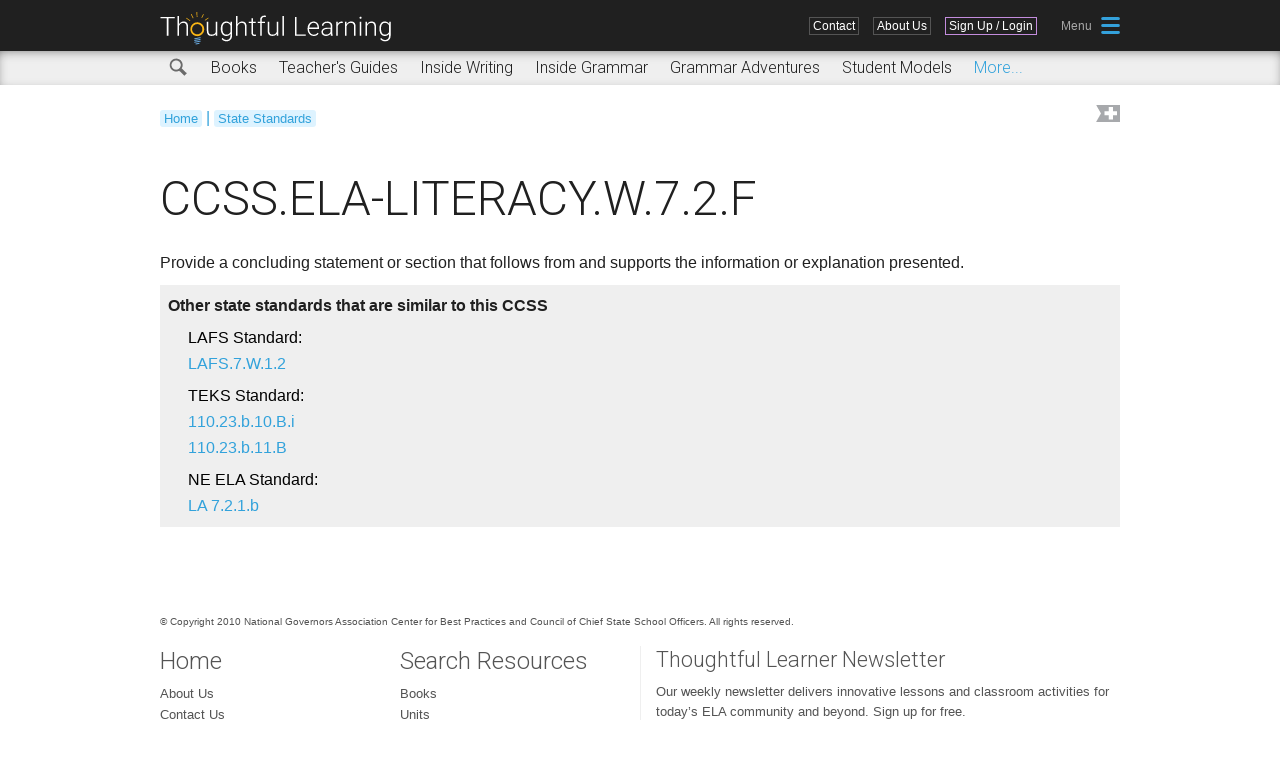

--- FILE ---
content_type: text/html; charset=utf-8
request_url: https://k12.thoughtfullearning.com/standard/ccssela-literacyw72f
body_size: 6002
content:
<!DOCTYPE html>
<!--[if IEMobile 7]><html class="iem7"  lang="en" dir="ltr"><![endif]-->
<!--[if lte IE 6]><html class="lt-ie9 lt-ie8 lt-ie7"  lang="en" dir="ltr"><![endif]-->
<!--[if (IE 7)&(!IEMobile)]><html class="lt-ie9 lt-ie8"  lang="en" dir="ltr"><![endif]-->
<!--[if IE 8]><html class="lt-ie9"  lang="en" dir="ltr"><![endif]-->
<!--[if (gte IE 9)|(gt IEMobile 7)]><!--><html  lang="en" dir="ltr" prefix="og: http://ogp.me/ns# article: http://ogp.me/ns/article# book: http://ogp.me/ns/book# profile: http://ogp.me/ns/profile# video: http://ogp.me/ns/video# product: http://ogp.me/ns/product# content: http://purl.org/rss/1.0/modules/content/ dc: http://purl.org/dc/terms/ foaf: http://xmlns.com/foaf/0.1/ rdfs: http://www.w3.org/2000/01/rdf-schema# sioc: http://rdfs.org/sioc/ns# sioct: http://rdfs.org/sioc/types# skos: http://www.w3.org/2004/02/skos/core# xsd: http://www.w3.org/2001/XMLSchema#"><!--<![endif]-->

<head>
  <meta charset="utf-8" />
<meta name="description" content="Provide a concluding statement or section that follows from and supports the information or explanation presented." />
<meta name="robots" content="follow, index" />
<meta name="generator" content="Drupal 7 (http://drupal.org)" />
<link rel="canonical" href="https://k12.thoughtfullearning.com/standard/ccssela-literacyw72f" />
<link rel="shortlink" href="https://k12.thoughtfullearning.com/node/1192" />
<meta property="og:site_name" content="K-12 Thoughtful Learning" />
<meta property="og:type" content="article" />
<meta property="og:url" content="https://k12.thoughtfullearning.com/standard/ccssela-literacyw72f" />
<meta property="og:title" content="CCSS.ELA-LITERACY.W.7.2.F" />
<meta property="og:description" content="Provide a concluding statement or section that follows from and supports the information or explanation presented." />
<meta property="og:updated_time" content="2019-03-26T13:36:54-05:00" />
<meta property="og:image" content="http://k12.thoughtfullearning.com/sites/k12/files/iconScaled/tl400.png" />
<meta property="og:image:type" content="image/png" />
<meta property="og:image:width" content="400" />
<meta property="og:image:height" content="400" />
<meta name="twitter:card" content="summary" />
<meta name="twitter:site" content="@ThinkWriteLearn" />
<meta name="twitter:site:id" content="253258661" />
<meta name="twitter:title" content="CCSS.ELA-LITERACY.W.7.2.F" />
<meta name="twitter:url" content="https://k12.thoughtfullearning.com/standard/ccssela-literacyw72f" />
<meta name="twitter:description" content="Provide a concluding statement or section that follows from and supports the information or explanation presented." />
<meta property="article:author" content="https://www.facebook.com/thoughtfullearning" />
<meta property="article:publisher" content="https://www.facebook.com/thoughtfullearning" />
<meta property="article:published_time" content="2015-08-04T16:10:18-05:00" />
<meta property="article:modified_time" content="2019-03-26T13:36:54-05:00" />
<meta itemprop="name" content="CCSS.ELA-LITERACY.W.7.2.F" />
<meta itemprop="description" content="Provide a concluding statement or section that follows from and supports the information or explanation presented." />
<meta name="theme-color" content="#32a2db" />
<link rel="shortcut icon" href="https://k12.thoughtfullearning.com/sites/k12/files/favicon.png?v=2" type="" />
<link rel="icon" href="https://k12.thoughtfullearning.com/sites/k12/files/iconScaled/tl16.png" sizes="16x16" />
<link rel="icon" href="https://k12.thoughtfullearning.com/sites/k12/files/iconScaled/tl32.png" sizes="32x32" />
<link rel="mask-icon" href="https://k12.thoughtfullearning.com/sites/k12/files/iconScaled/tlSVG.svg" />
<link rel="icon" href="https://k12.thoughtfullearning.com/sites/k12/files/iconScaled/tl96.png" sizes="96x96" />
<link rel="icon" href="https://k12.thoughtfullearning.com/sites/k12/files/iconScaled/tl192.png" sizes="192x192" />
<meta name="p:domain_verify" content="0e4f87ee78c60a747a1441ddd5c8c128" />
<link rel="apple-touch-icon" href="https://k12.thoughtfullearning.com/sites/k12/files/iconScaled/tl60.png" />
<link rel="apple-touch-icon" href="https://k12.thoughtfullearning.com/sites/k12/files/iconScaled/tl72.png" sizes="72x72" />
<link rel="apple-touch-icon" href="https://k12.thoughtfullearning.com/sites/k12/files/iconScaled/tl76.png" sizes="76x76" />
<link rel="apple-touch-icon" href="https://k12.thoughtfullearning.com/sites/k12/files/iconScaled/tl114.png" sizes="114x114" />
<link rel="apple-touch-icon" href="https://k12.thoughtfullearning.com/sites/k12/files/iconScaled/tl120.png" sizes="120x120" />
<link rel="apple-touch-icon" href="https://k12.thoughtfullearning.com/sites/k12/files/iconScaled/tl144.png" sizes="144x144" />
<link rel="apple-touch-icon" href="https://k12.thoughtfullearning.com/sites/k12/files/iconScaled/tl152.png" sizes="152x152" />
<link rel="apple-touch-icon" href="https://k12.thoughtfullearning.com/sites/k12/files/iconScaled/tl180.png" sizes="180x180" />
<link rel="apple-touch-icon-precomposed" href="https://k12.thoughtfullearning.com/sites/k12/files/iconScaled/tl57.png" />
<link rel="apple-touch-icon-precomposed" href="https://k12.thoughtfullearning.com/sites/k12/files/iconScaled/tl72.png" sizes="72x72" />
<link rel="apple-touch-icon-precomposed" href="https://k12.thoughtfullearning.com/sites/k12/files/iconScaled/tl76.png" sizes="76x76" />
<link rel="apple-touch-icon-precomposed" href="https://k12.thoughtfullearning.com/sites/k12/files/iconScaled/tl114.png" sizes="114x114" />
<link rel="apple-touch-icon-precomposed" href="https://k12.thoughtfullearning.com/sites/k12/files/iconScaled/tl120.png" sizes="120x120" />
<link rel="apple-touch-icon-precomposed" href="https://k12.thoughtfullearning.com/sites/k12/files/iconScaled/tl144.png" sizes="144x144" />
<link rel="apple-touch-icon-precomposed" href="https://k12.thoughtfullearning.com/sites/k12/files/iconScaled/tl152.png" sizes="152x152" />
<link rel="apple-touch-icon-precomposed" href="https://k12.thoughtfullearning.com/sites/k12/files/iconScaled/tl180.png" sizes="180x180" />
  <title>CCSS.ELA-LITERACY.W.7.2.F | Thoughtful Learning K-12</title>

      <meta name="MobileOptimized" content="width">
    <meta name="HandheldFriendly" content="true">
    <meta name="viewport" content="width=device-width">
    <!--[if IEMobile]><meta http-equiv="cleartype" content="on"><![endif]-->

  <!--Google font import-->
  <link href='//fonts.googleapis.com/css?family=Roboto:400,300,300italic,400italic,700,700italic' rel='stylesheet' type='text/css'>
  <link href='//fonts.googleapis.com/css?family=Delius' rel='stylesheet' type='text/css'>

  <link type="text/css" rel="stylesheet" href="https://k12.thoughtfullearning.com/sites/k12/files/css/css_lQaZfjVpwP_oGNqdtWCSpJT1EMqXdMiU84ekLLxQnc4.css" media="all" />
<link type="text/css" rel="stylesheet" href="https://k12.thoughtfullearning.com/sites/k12/files/css/css_8_QKQjo6I581bcQ12ZUCISW0l2jx1UMxP2MwerCfG4w.css" media="all" />
<link type="text/css" rel="stylesheet" href="https://k12.thoughtfullearning.com/sites/k12/files/css/css__AnA06v-oC191ciXWx5vfLgRNk_F_fmk7Otj9F-gG_o.css" media="all" />
<link type="text/css" rel="stylesheet" href="https://k12.thoughtfullearning.com/sites/k12/files/css/css_gMmeyQrLnyhmSICCilk5kb3u2hFhQ5Mr2zY3WCoX3tw.css" media="all" />
  <script src="https://k12.thoughtfullearning.com/sites/k12/files/js/js_xmnO2MscxumLB4S2ldizYvrZLTicCc66izv5rKfARmM.js"></script>
<script src="//ajax.googleapis.com/ajax/libs/jquery/1.8.3/jquery.min.js"></script>
<script>window.jQuery || document.write("<script src='/sites/all/modules/contrib/jquery_update/replace/jquery/1.8/jquery.min.js'>\x3C/script>")</script>
<script src="https://k12.thoughtfullearning.com/sites/k12/files/js/js_Hfha9RCTNm8mqMDLXriIsKGMaghzs4ZaqJPLj2esi7s.js"></script>
<script src="https://k12.thoughtfullearning.com/sites/k12/files/js/js_cHRi6HJkg980ceEAyqo8EUrBqIrUDa0n_mHBsAI1m40.js"></script>
<script src="https://k12.thoughtfullearning.com/sites/k12/files/js/js_UHsi0ckGmLdp5Xh4y7xj4y9NcYK3xyahl-0aReT4Iw4.js"></script>
<script src="https://k12.thoughtfullearning.com/sites/k12/files/js/js_Ub6MCKtBFZw-bOPa6r4byto1SgzyAx8nK5k0ZbLgWBk.js"></script>
<script src="https://www.googletagmanager.com/gtag/js?id=UA-1629939-7"></script>
<script>window.dataLayer = window.dataLayer || [];function gtag(){dataLayer.push(arguments)};gtag("js", new Date());gtag("set", "developer_id.dMDhkMT", true);gtag("config", "UA-1629939-7", {"groups":"default","anonymize_ip":true,"link_attribution":true});</script>
<script src="https://k12.thoughtfullearning.com/sites/k12/files/js/js_zsU7pE_En9PuEzx00IjN_iCxIwgABAiEwJNkh1iTG9k.js"></script>
<script src="https://k12.thoughtfullearning.com/sites/k12/files/js/js_mq2QEb0HrErnlgSC6BDMs_krds4WOI3YC5yN8H_dPb4.js"></script>
<script>jQuery.extend(Drupal.settings, {"basePath":"\/","pathPrefix":"","setHasJsCookie":0,"ajaxPageState":{"theme":"k12","theme_token":"Jht-6NP6NUPrDHeIF_YK0CXCjDJxonlVeeaqtrDuVSs","jquery_version":"1.8","js":{"https:\/\/k12.thoughtfullearning.com\/sites\/k12\/files\/google_tag\/ga4_update_10312022\/google_tag.script.js":1,"\/\/ajax.googleapis.com\/ajax\/libs\/jquery\/1.8.3\/jquery.min.js":1,"0":1,"misc\/jquery-extend-3.4.0.js":1,"misc\/jquery-html-prefilter-3.5.0-backport.js":1,"misc\/jquery.once.js":1,"misc\/drupal.js":1,"sites\/all\/modules\/contrib\/jquery_update\/replace\/ui\/external\/jquery.cookie.js":1,"sites\/all\/modules\/contrib\/jquery_update\/replace\/jquery.form\/4\/jquery.form.min.js":1,"misc\/ajax.js":1,"sites\/all\/modules\/contrib\/jquery_update\/js\/jquery_update.js":1,"sites\/all\/modules\/contrib\/ga_push\/modules\/browser\/ga_push_browser.js":1,"sites\/all\/modules\/contrib\/views\/js\/base.js":1,"misc\/progress.js":1,"sites\/all\/modules\/contrib\/views\/js\/ajax_view.js":1,"sites\/all\/modules\/contrib\/google_analytics\/googleanalytics.js":1,"https:\/\/www.googletagmanager.com\/gtag\/js?id=UA-1629939-7":1,"1":1,"sites\/all\/modules\/contrib\/field_group\/field_group.js":1,"sites\/k12\/themes\/k12\/js\/mainMenuPopup.js":1,"sites\/k12\/themes\/k12\/js\/rc_cm.js":1,"sites\/k12\/themes\/k12\/js\/resourceTools.js":1,"sites\/k12\/themes\/k12\/js\/resourcePreview.js":1,"sites\/k12\/themes\/k12\/js\/unitTools.js":1,"sites\/k12\/themes\/k12\/js\/unitMiniToC.js":1,"sites\/k12\/themes\/k12\/js\/socialClickGA.js":1,"sites\/k12\/themes\/k12\/js\/userTabClasses.js":1,"sites\/k12\/themes\/k12\/js\/tabbedMenu.js":1,"sites\/k12\/themes\/k12\/js\/inquireJumpMenu.js":1,"sites\/k12\/themes\/k12\/js\/reviewCopyComplete.js":1,"sites\/k12\/themes\/k12\/js\/announcement.js":1,"sites\/k12\/themes\/k12\/js\/gDocChange.js":1,"sites\/k12\/themes\/k12\/js\/jquery.cookie.js":1,"sites\/k12\/themes\/k12\/js\/jquery.bxslider.min.js":1,"sites\/k12\/themes\/k12\/js\/jquery.joyride-2.1.js":1},"css":{"modules\/system\/system.base.css":1,"modules\/system\/system.menus.css":1,"modules\/system\/system.messages.css":1,"modules\/system\/system.theme.css":1,"modules\/book\/book.css":1,"modules\/comment\/comment.css":1,"modules\/field\/theme\/field.css":1,"modules\/node\/node.css":1,"modules\/search\/search.css":1,"modules\/user\/user.css":1,"sites\/all\/modules\/contrib\/views\/css\/views.css":1,"sites\/all\/modules\/contrib\/ckeditor\/css\/ckeditor.css":1,"sites\/all\/modules\/contrib\/ctools\/css\/ctools.css":1,"sites\/all\/modules\/contrib\/panels\/css\/panels.css":1,"sites\/k12\/themes\/k12\/system.menus.css":1,"sites\/k12\/themes\/k12\/system.messages.css":1,"sites\/k12\/themes\/k12\/system.theme.css":1,"sites\/k12\/themes\/k12\/css\/styles.css":1,"sites\/k12\/themes\/k12\/css\/joyride-2.1.css":1}},"views":{"ajax_path":"\/views\/ajax","ajaxViews":{"views_dom_id:6a1f6611a5e03354c974f49fe3d77328":{"view_name":"view_cart_button","view_display_id":"block_1","view_args":"0","view_path":"node\/1192","view_base_path":null,"view_dom_id":"6a1f6611a5e03354c974f49fe3d77328","pager_element":0}}},"urlIsAjaxTrusted":{"\/views\/ajax":true},"better_exposed_filters":{"views":{"view_cart_button":{"displays":{"block_1":{"filters":[]}}}}},"googleanalytics":{"account":["UA-1629939-7"],"trackOutbound":1,"trackMailto":1,"trackDownload":1,"trackDownloadExtensions":"7z|aac|arc|arj|asf|asx|avi|bin|csv|doc(x|m)?|dot(x|m)?|exe|flv|gif|gz|gzip|hqx|jar|jpe?g|js|mp(2|3|4|e?g)|mov(ie)?|msi|msp|pdf|phps|png|ppt(x|m)?|pot(x|m)?|pps(x|m)?|ppam|sld(x|m)?|thmx|qtm?|ra(m|r)?|sea|sit|tar|tgz|torrent|txt|wav|wma|wmv|wpd|xls(x|m|b)?|xlt(x|m)|xlam|xml|z|zip"},"field_group":{"div":"full"}});</script>
  <script src="https://apis.google.com/js/platform.js" async defer></script>
      <!--[if lt IE 9]>
    <script src="/sites/all/themes/zen/js/html5-respond.js"></script>
    <![endif]-->
  
  <!-- Global site tag (gtag.js) - Google Ads: 774483020 -->
    <script async src="https://www.googletagmanager.com/gtag/js?id=AW-774483020"></script>
    <script>
      window.dataLayer = window.dataLayer || [];
      function gtag(){dataLayer.push(arguments);}
      gtag('js', new Date());

      gtag('config', 'AW-774483020');
    </script>
  
</head>


<body class="html not-front not-logged-in no-sidebars page-node page-node- page-node-1192 node-type-state-standard section-standard page-panels role-anonymous-user" >
      <p id="skip-link">
      <a href="#main-menu" class="element-invisible element-focusable">Jump to navigation</a>
    </p>
      <div class="region region-page-top">
    <noscript aria-hidden="true"><iframe src="https://www.googletagmanager.com/ns.html?id=GTM-WMMXTS6" height="0" width="0" style="display:none;visibility:hidden"></iframe></noscript>
  </div>
  
<div id="page">
  
  <header class="header" id="header" role="banner">
    <div class="headerWrap">
      <a href="/" title="Home" rel="home" class="header__logo imageLink" id="logo"><div class="tlLogo"></div></a>
              <div class="header__region region region-header">
    <div id="block-system-main-menu" class="block block-system block-menu first last odd" role="navigation">

      
  <ul class="menu"><li class="menu__item is-leaf first leaf"><a href="/contact-us" title="Contact Us" class="menu__link">Contact</a></li>
<li class="menu__item is-leaf last leaf"><a href="/about" class="menu__link">About Us</a></li>
</ul>
</div>
  </div>

              <div class="headerLoggedOutLinks">
          <div class="headerSignUpLink"><a href="/user/login" title="Sign Up or Login Here">
          Sign Up / Login</a></div>
        </div>
      
                    <div class="mainMenuPopupIcon"></div><div class="mainMenuPopup">  <div class="region region-mainmenu">
    <div id="block-menu-menu-full-menu" class="block block-menu first last odd" role="navigation">

      
  <ul class="menu"><li class="menu__item is-leaf first leaf"><a href="/" title="" class="menu__link">Home</a></li>
<li class="menu__item is-expanded expanded"><a href="/resources" title="Resources" class="menu__link">Search Resources</a><ul class="menu"><li class="menu__item is-leaf first leaf"><a href="/resources/books" title="" class="menu__link">Books</a></li>
<li class="menu__item is-leaf leaf"><a href="/resources/units" title="" class="menu__link">Inside Writing</a></li>
<li class="menu__item is-leaf leaf"><a href="/resources/teachersguides" title="Free Online Teacher&#039;s Guides" class="menu__link">Teacher&#039;s Guides</a></li>
<li class="menu__item is-leaf leaf"><a href="/resources/studentmodels" title="" class="menu__link">Student Models</a></li>
<li class="menu__item is-leaf leaf"><a href="/resources/writingtopics" title="" class="menu__link">Writing Topics</a></li>
<li class="menu__item is-leaf leaf"><a href="/resources/writingassessment" title="Writing Assessment Models" class="menu__link">Assessment</a></li>
<li class="menu__item is-leaf leaf"><a href="/resources/minilessons" title="" class="menu__link">Minilessons</a></li>
<li class="menu__item is-leaf last leaf"><a href="/learner" title="" class="menu__link">Newsletter</a></li>
</ul></li>
<li class="menu__item is-leaf leaf"><a href="https://k12.thoughtfullearning.com/sites/k12/files/orderForm/TLCatalog.pdf" title="" class="menu__link">Catalog</a></li>
<li class="menu__item is-leaf leaf"><a href="/about" title="" class="menu__link">About Us</a></li>
<li class="menu__item is-leaf leaf"><a href="/cart" title="" class="menu__link">Shopping Cart</a></li>
<li class="menu__item is-leaf last leaf"><a href="/contact-us" title="" class="menu__link">Contact Us</a></li>
</ul>
</div>
  </div>
</div>
          </div>  
  </header>

        <div class="subMenuBarContainer">
      <div class="subMenuBar">
        
          <div class="region region-submenu">
    <div id="block-menu-menu-resources-menu" class="block block-menu first odd" role="navigation">

      
  <ul class="menu"><li class="menu__item is-leaf first leaf"><a href="/resources" title="Search all of our resources" class="menu__link">Search</a></li>
<li class="menu__item is-leaf leaf"><a href="/resources/books" title="" class="menu__link">Books</a></li>
<li class="menu__item is-leaf leaf"><a href="/resources/teachersguides" title="Free Online Teacher&#039;s Guides" class="menu__link">Teacher&#039;s Guides</a></li>
<li class="menu__item is-leaf leaf"><a href="/inside-writing" title="Each writing unit leads students step by step through the process of creating a specific form," class="menu__link">Inside Writing</a></li>
<li class="menu__item is-leaf leaf"><a href="/inside-grammar" title="" class="menu__link">Inside Grammar</a></li>
<li class="menu__item is-leaf leaf"><a href="/grammar-adventures" title="Grammar Adventures are choose-your-own-adventure activities covering nouns, pronouns, verbs, modifiers, prepositions, conjunctions, and sentences." class="menu__link">Grammar Adventures</a></li>
<li class="menu__item is-leaf last leaf"><a href="/resources/studentmodels" title="" class="menu__link">Student Models</a></li>
</ul>
</div>
<div id="block-menu-menu-sub-resource-menu" class="block block-menu last even" role="navigation">

      
  <ul class="menu"><li class="menu__item is-leaf first leaf"><a href="/resources/minilessons" title="" class="menu__link">Minilessons</a></li>
<li class="menu__item is-leaf leaf"><a href="/resources/writingtopics" title="" class="menu__link">Writing Topics</a></li>
<li class="menu__item is-leaf leaf"><a href="/resources/writingassessment" title="Writing Assessment Models" class="menu__link">Assessment</a></li>
<li class="menu__item is-leaf leaf"><a href="/standard/commoncore" title="Common Core State Standards" class="menu__link">CCSS Correlations</a></li>
<li class="menu__item is-leaf leaf"><a href="/learner" title="" class="menu__link">Newsletter</a></li>
<li class="menu__item is-leaf leaf"><a href="/blog" title="" class="menu__link">Blog</a></li>
<li class="menu__item is-leaf leaf"><a href="/resources/infographics" title="Infographics" class="menu__link">Infographics</a></li>
<li class="menu__item is-leaf leaf"><a href="/resources/videos" title="Videos" class="menu__link">Videos</a></li>
<li class="menu__item is-leaf last leaf"><a href="/resources/FAQ" title="FAQ" class="menu__link">FAQ</a></li>
</ul>
</div>
  </div>
      </div>
    </div>
   
       

 <div id="main">
    <div id="content" class="column" role="main">
            
      <div class="breadbookmarkcontainer">

        <nav class="breadcrumb" role="navigation"><h2 class="element-invisible">You are here</h2><ol><li><a href="/">Home</a> | </li><li><a href="/standard/commoncore">State Standards</a></li></ol></nav>
                  <div class="inactivebookmark">
                                                        <a href="#" class="inactivebookmarklink">Bookmark</a>
                                                        <p class="inactivebookmarkmessage">
                                                        <a href="/user/login">Sign up or login</a> to use the bookmarking feature.
                                                        </p>
                                                        </div>        
      </div>
      
      <a id="main-content"></a>
            <div id="bodyContent" class="">
                          <h1 class="page__title title" id="page-title">CCSS.ELA-LITERACY.W.7.2.F</h1>
                                                           
              




<article class="node-1192 node node-state-standard view-mode-full clearfix" about="/standard/ccssela-literacyw72f" typeof="sioc:Item foaf:Document">

      
    <header>
      
          
            <span property="dc:title" content="CCSS.ELA-LITERACY.W.7.2.F" class="rdf-meta element-hidden"></span><span property="sioc:num_replies" content="0" datatype="xsd:integer" class="rdf-meta element-hidden"></span>
      
          
    </header>
  
  <div class="field field-name-body field-type-text-with-summary field-label-hidden"><div class="field-items"><div class="field-item even" property="content:encoded"><p>Provide a concluding statement or section that follows from and supports the information or explanation presented.</p>
</div></div></div><div class="group-altstandardgroup field-group-div"><div class="description"><p><strong>Other state standards that are similar to this CCSS</strong></p></div><div class="field field-name-field-lafs-standard field-type-taxonomy-term-reference field-label-above"><div class="field-label">LAFS Standard:&nbsp;</div><div class="field-items"><div class="field-item even"><a href="/lafs/lafs7w12" typeof="skos:Concept" property="rdfs:label skos:prefLabel" datatype="">LAFS.7.W.1.2</a></div></div></div><div class="field field-name-field-teks-standard field-type-taxonomy-term-reference field-label-above"><div class="field-label">TEKS Standard:&nbsp;</div><div class="field-items"><div class="field-item even"><a href="/teks/11023b10bi" typeof="skos:Concept" property="rdfs:label skos:prefLabel" datatype="">110.23.b.10.B.i</a></div><div class="field-item odd"><a href="/teks/11023b11b" typeof="skos:Concept" property="rdfs:label skos:prefLabel" datatype="">110.23.b.11.B</a></div></div></div><div class="field field-name-field-ne-ela-standard field-type-taxonomy-term-reference field-label-above"><div class="field-label">NE ELA Standard:&nbsp;</div><div class="field-items"><div class="field-item even"><a href="/ne-ela/la-721b" typeof="skos:Concept" property="rdfs:label skos:prefLabel" datatype="">LA 7.2.1.b</a></div></div></div></div>
  
  
</article>

                            </div>
    </div>
  </div>

    
  <footer>
      <div class="region region-footerlinks">
    <div id="block-block-12" class="block block-block first odd">

      
  <div class="footerItemAllTop">
<p class="CCSScopyright">© Copyright 2010 National Governors Association Center for Best Practices and Council of Chief State School Officers. All rights reserved.</p>
</div>
</div>
<div id="block-block-6" class="block block-block even">

      
  <div class="footerItem1">
<h3><a href="http://k12.thoughtfullearning.com">Home</a></h3>
<ul>
<li><a href="/about">About Us</a></li>
<li><a href="/contact-us">Contact Us</a></li>
<li><a href="/terms">Terms of Use</a></li>
<li><a href="/privacy-policy">Privacy Policy</a></li>
<li><a href="/sites/k12/files/orderForm/TLCatalog.pdf?utm_source=productpage&utm_medium=link&utm_campaign=catalog">Catalog</a></li>
</ul>
</div>

<div class="footerItem2">
<h3><a href="/resources">Search Resources</a></h3>
<h3 class="footerMobileHiddenLink"><a href="/contact">Contact Us</a></h3>
<ul>
<li><a href="/resources/books">Books</a></li>
<li><a href="/resources/units">Units</a></li>
<li><a href="/resources/studentmodels">Student Models</a></li>
<li><a href="resources/writingtopics">Writing Topics</a></li>
</ul>
</div>

</div>
<div id="block-block-27" class="block block-block odd">

      
  <div class="footerNewsletter">
<h3>Thoughtful Learner Newsletter</h3>
<p>Our weekly newsletter delivers innovative lessons and classroom activities for today’s ELA community and beyond. Sign up for free.</p>
<a href="/newsletter" title="Sign up for our semi-monthly newsletter." class="footerNewsletterLink">Sign up!</a>
</div>
</div>
<div id="block-block-18" class="block block-block last even">

      
  <div class="footerItemAll">
<p>&copy; 2026 Thoughtful Learning<p>
<div class="footerSocialLinks">
<a href="https://www.facebook.com/thoughtfullearning" target="_blank" title="Visit us on Facebook"><span class="footerSocialLinks_Facebook"></span></a>
<a href="https://twitter.com/ThinkWriteLearn" target="_blank" title="Visit us on Twitter"><span class="footerSocialLinks_Twitter"></span></a>
<a href="https://www.pinterest.com/thoughtfullearn" target="_blank" title="Visit us on Pinterest"><span class="footerSocialLinks_Pinterest"></span></a>
</div>
</div>
</div>
  </div>
  </footer>

        <script src="https://www.gstatic.com/firebasejs/7.20.0/firebase-app.js"></script>
    <script src="https://www.gstatic.com/firebasejs/7.20.0/firebase-analytics.js"></script>

    <script>
      
      var firebaseConfig = {"apiKey":"AIzaSyAv3ASK2NWFy7KBg_RTKVdUTsMmw4V3BVQ","authDomain":"thoughtful-learning.firebaseapp.com","databaseURL":"https:\/\/thoughtful-learning.firebaseio.com","projectId":"thoughtful-learning","storageBucket":"thoughtful-learning.appspot.com","messagingSenderId":"874995066880","appId":"1:874995066880:web:13aab3e0af44d6550690e5","measurementId":"G-T4KEX7PEGL"};
      // Initialize Firebase
      firebase.initializeApp(firebaseConfig);
      firebase.analytics();
    </script>
  
</div>

  
  <!-- Twitter universal website tag code -->
  <script>
    !function(e,t,n,s,u,a){e.twq||(s=e.twq=function(){s.exe?s.exe.apply(s,arguments):s.queue.push(arguments);
    },s.version='1.1',s.queue=[],u=t.createElement(n),u.async=!0,u.src='//static.ads-twitter.com/uwt.js',
    a=t.getElementsByTagName(n)[0],a.parentNode.insertBefore(u,a))}(window,document,'script');
    // Insert Twitter Pixel ID and Standard Event data below
    twq('init','o3i5v');
    twq('track','PageView');
  </script>
  <!-- End Twitter universal website tag code -->

</body>
</html>


--- FILE ---
content_type: image/svg+xml
request_url: https://k12.thoughtfullearning.com/sites/k12/themes/k12/images/searchIcon.svg
body_size: 494
content:
<?xml version="1.0" encoding="utf-8"?>
<!-- Generator: Adobe Illustrator 20.0.0, SVG Export Plug-In . SVG Version: 6.00 Build 0)  -->
<svg version="1.1" id="Layer_1" xmlns="http://www.w3.org/2000/svg" xmlns:xlink="http://www.w3.org/1999/xlink" x="0px" y="0px"
	 viewBox="0 0 25 25" style="enable-background:new 0 0 25 25;" xml:space="preserve">
<style type="text/css">
	.st0{fill:#6B6B6B;}
</style>
<path class="st0" d="M24.7,21.2l-7-6.8C18.5,13,19,11.5,19,9.8c0-5-4-9-9-9s-9,4-9,9s4,9,9,9c1.5,0,3-0.4,4.2-1.1l7.1,6.9L24.7,21.2
	z M3.5,9.8c0-3.5,2.9-6.4,6.4-6.4s6.4,2.9,6.4,6.4s-2.9,6.4-6.4,6.4S3.5,13.3,3.5,9.8z"/>
</svg>


--- FILE ---
content_type: image/svg+xml
request_url: https://k12.thoughtfullearning.com/sites/k12/themes/k12/images/menuIcon.svg
body_size: 946660
content:
<?xml version="1.0" encoding="utf-8"?>
<!-- Generator: Adobe Illustrator 18.1.1, SVG Export Plug-In . SVG Version: 6.00 Build 0)  -->
<!DOCTYPE svg PUBLIC "-//W3C//DTD SVG 1.1//EN" "http://www.w3.org/Graphics/SVG/1.1/DTD/svg11.dtd" [
	<!ENTITY ns_extend "http://ns.adobe.com/Extensibility/1.0/">
	<!ENTITY ns_ai "http://ns.adobe.com/AdobeIllustrator/10.0/">
	<!ENTITY ns_graphs "http://ns.adobe.com/Graphs/1.0/">
	<!ENTITY ns_vars "http://ns.adobe.com/Variables/1.0/">
	<!ENTITY ns_imrep "http://ns.adobe.com/ImageReplacement/1.0/">
	<!ENTITY ns_sfw "http://ns.adobe.com/SaveForWeb/1.0/">
	<!ENTITY ns_custom "http://ns.adobe.com/GenericCustomNamespace/1.0/">
	<!ENTITY ns_adobe_xpath "http://ns.adobe.com/XPath/1.0/">
]>
<svg version="1.1" id="Layer_1" xmlns:x="&ns_extend;" xmlns:i="&ns_ai;" xmlns:graph="&ns_graphs;"
	 xmlns="http://www.w3.org/2000/svg" xmlns:xlink="http://www.w3.org/1999/xlink" x="0px" y="0px" viewBox="0 0 19.3 17.2"
	 enable-background="new 0 0 19.3 17.2" xml:space="preserve">
<switch>
	<foreignObject requiredExtensions="&ns_ai;" x="0" y="0" width="1" height="1">
		<i:pgfRef  xlink:href="#adobe_illustrator_pgf">
		</i:pgfRef>
	</foreignObject>
	<g i:extraneous="self">
		<g>
			
				<line fill="none" stroke="#34A1DB" stroke-width="3" stroke-linecap="round" stroke-miterlimit="10" x1="1.7" y1="1.6" x2="17.7" y2="1.6"/>
			
				<line fill="none" stroke="#34A1DB" stroke-width="3" stroke-linecap="round" stroke-miterlimit="10" x1="1.7" y1="8.6" x2="17.7" y2="8.6"/>
			
				<line fill="none" stroke="#34A1DB" stroke-width="3" stroke-linecap="round" stroke-miterlimit="10" x1="1.7" y1="15.6" x2="17.7" y2="15.6"/>
		</g>
	</g>
</switch>
<i:pgf  id="adobe_illustrator_pgf">
	<![CDATA[
	eJzsveuuHMmRJvgE8Q65PxqQBs1U+N1D2xjg5Ln0aldqCSq1Ro3GoECxjkocscgCi6Ue7dPv95m7
R0a4eZ5LkdK20GRAJTIzMsIv5maf3f/h//jVFy+uvnr3+/sX7jgfpn/4h+v39y8/vHv/04N8evjZ
mzfff/fhPT/60a9/fDDpOOOmq5/lL+uNv71//93rd29/ejD5aI4GX97x1z/6xcv3fzr8/OWb7795
9/ar1/fvf3z40Y/x5W9ef3hzj6//9e0H/u2rF+bH7aV4ys3LD/gy/MSYn5hwsD8N+fCrX/D7l2//
/PK7717/v/jWRJcdPju9+x4Pfvv16d3//unBLvHwws/+4Az+4nLCDf/X61/ff9ffdQztvsC/ljtv
3r36/pv7tx9+9f7dq/vvvrt+9+bd++9+erj+y8u3h1+8/BrfvJww5/Dl3es395jeNy8/HIzjSlz9
zNgvT9+/fvPVv3z/ze/vMXHvIz92X8pT/vU7/BxP4t/5cfryZ9/gky/uP3zAoPAOrub1L/7t/9m+
GnOs14/+/df3X7+W9cfq/M8f1ye/f/ftN1je78qMnLFlUkf+hROLVqYWjzmF8pPf3H/z7RssriyD
m2UZnKzG9h/1XkxS7nuR7HEuT4/Z4a4YzXGJeOjhhZlTu/+8evd/fn3/Hz89/Mu7t/dlva7ef/ii
bJr381z+W7759fdv7t//69vXHzgJfrSUBfvFu6/u39SP5Pd3b17KOsllzv8tN/zm5fuv7z9gn9+9
+f6DkGFub8CG/PzlX+65kaa84Jff3r/9zbvfyhitXY6ySiGCog7WJ6y3XRzIWN7h8bFz62vN+b/l
6XwWn9ReQTL6FXb2l+9ff/367U9nLN5iy47/8/vXX503PNlDLv+RaRwxXv4xZrHzYpenfrLInxRN
yMbbp3xS1gDL+eHD/du6JiDe619siHE+/uILTOT27VfX777hnn7HgwYSfAv6fPPu6/Ld+nf5Bj//
/tuyKPLvL7H9v3r/+i2fOf2LfJO//NWb7/HVP79/9/23P3v7h3fTjwp3+RUH8/7tL9/iL388nN5/
/90fD7959+4NmMXuhvpVeQq/fP+h/EY+5y+OL19/++P/NO9afzN6D778e3nH9cs3b15//f7lt398
/Wr0msH36/u23z3jlSDQ9/fnp8g/2/8//usvXskmjsa6/2p9Qf34GSP8W7zjt/evIFvBOr86/PL3
/wv/wFNEchx+8/7lK5ws/Hu95wm0Dx71LW5//ee2tAe550z7l2/YfPXkQ3a4/eo1xnbhXQ/e88V/
vPzw6o8/f/377x5/289fv1XDlc9evv/wH+/e/4mL9tX9y7PUfsLm/uker1eDKp/+8MeWc/rm/u1X
363rUP55ppKfY4XLZ08Y5l+++f27N6+/++ZMeptPfoWBvn715v6Lv3z34f6bx592c/8HzGPDKuTT
27d/vn/z7tvNYSz3PWG2b16+ffm+2/afC229hGA4P5A33n/43UNP5Mr94fXbr3Cqvvj+9Yf7M+95
9823BHeHL/748tt7mXW784v1geFLyKutRHrx4gFRZefD6e3m+39+/xLQ9e0H4NW7l0SRII+//Hja
/gMy3B5OX03/PkHg4n9+mqd/moBB/vtkDv/w5el9+Qbi2Iu4pxx3BUnEQwCcACzCbZC6Xz522+m7
7ZMEjsh3owdsv8XvTjfrYrQ5jaf5y/cv3359/4+Hf7t/8+bdf2Cq3Qd4XCjTxSTDD7zi+Jo2f/3v
eP7pdLo+3ZxuT3fX87W5ttfu2l+H63idrvP1cn11fX19c317fXcz35gbe+Nu/E24iTfpJt8sN1c3
p5vrm5ub25u72/nW3NpbN93623Abb9Ntlufj7qdf/vFr2vz1v4MM6v5jodwDl3/+NamPdusrk8s+
hwyonnNe8lU+5et8k2/z3TIvQJGLX8ISl7QQI14tp+V6uVlul7ur+cpc2St35a/CVbxKV/lqubq6
Ol1dT1c3V7dXd6f5ZE725E7+FE7xlE75tJyuTqeyoOlZV3zsmgYfbvakW2T7aa/+gQ/t4YOXLA1U
1sVduZO7djfu1t1h0wDJvfPeBx998tkv/sqf/DWo59bfYRtNsMGHEGJIIYclXIVTuMa0b8NdnKdo
oo0u+hhijCnmuMSreIrXWKPbeJfmZJJNLvkUUkwp5bSkq3RK11j423SX52yyzS57Gd3d3d0trhtc
17hOuK5wLbgyroQr3gVcHpfDZXEZXPPdzB/e8s/NLQ7jLY7r7dV0e3ULcroFweG0JZy5iJMXcP78
rcNRtDiQBsdy5htxRG9v+AenGYf2hKMLYsQhzjep2+Kn/jFPu6an3vgpHvhM8ru7k52RyVhhE+Sb
ac7zMl/NOIbz9XyDFbzDs42xuJzxJhjQhUkmG5xyc2VOBozT3HC1zR2fO+FO/nG4vAWFWZCRBalY
kIMFY7A4/hYn3ILfWnBVK9vF/a7kbOSSBzj8mfgf5+sV6hU3V+qufOmqU66M+0bogsx7FmoBA8fl
hYcHoShSVhY6u5KLpEcS5A/5R2j6bp5ApUYumYVcXq4gV5Qr1SvLtdTrar1O63U9ySHhdbO7bofX
I3+2FE6kMFsXIMQXQwXebQX5Dik8fJsghdlkQIFjcr7cFMP2tpyPKfrNA59yd32u5S3B5Mg7wcC2
d8Z4zMEt2wc/5fby5DnyVmtXc4vcY/NxhpzaPPLh+/isYlqJ69c2b2DS8MvnoKQvvv+WcPTdH6Bk
v3n56k+H377+GjgW4HR64Du8yzWoaNf/mbb7ww/l3kP73woI43FOdjmEdIQAceeVefxWWejutmMM
xmJf4sEZrMvsDmk5pmQuP/jyL4bPX8KAhB+66Tmb8a9v3778Bnry1/Wjg8EuDD6kUa9BV0BIXlGu
UC8vl5NL2N+1cE+AT7nq+Rc2cxJBBXharhOx6gk4iNciV65XkivKFeTy9XJyCa8FpuI1l4vsZsJ/
Clu7keu6XuUd5c8iV65XkivKFeTycrlyTVfC2QHveM28GpNbhIcuInUBBHnVSZQ3FDMioCKvVK84
AT/GpYBNvIBPnuVZN/L7K/lF4i0Amw6SxYCx3kKqX2NZrvCoDHAaAVI9WL8FHJnBfm8BT67TacJU
FmCWBOwSgGEcBJRJM/j0LfDNNdbyCi/PwD0R+MdDyljIvRnc/BYA6RqrfAXAlAGcIgCUD26CpDNh
BtO/Bb66xvJfAW9l4K4I/IVzASxm/AzRcAt8do2NuQJey5BWEdLMQ8JZCD1IZYjCG1DGacJaLpCY
CdIzQJI6yFRjZ0iZW4jba+zmFQRwhiiOEMoeItNCTM/ESxDb19xlCHLMGUId4wJKhHA2ojZ2OOc5
aOKChqH1BaUzPKKbpf011b/k4bUMr6vhVWl+an+p1/Xwuhlet6NrmolN7/b4EUf1CtSdCs2aourI
LZuboEvOIt1vgUf5p+g2ctKSnC1fyH3/QzJqUBz2sujvAcS7k05LPgKhxTP/e9Ldwk5Thi4gXNel
MKe9fh/tcbFbVv2ku8tzcTZDlDvnFG13p8H3KW2e+5S7i43CLHGmKSJGjwN02Vrx8H0fJwTmoRSY
d2JAUPL+yupKgysOLjCYif/ZXH5wOXXZwVX/TOb8Z8AFCpF3lz4Nm9MyrX/Vx+s0uPSJ7c71JP83
YgNJXSPOojjQmFmN+Jrmf8M1WtmpnGPsMcdLUURhRHFUBNKVyDcKJYqlIpi86CVW6GCuAupWjBfX
ItfBECYRVBRVRVhRXBWBZYVUZlEvbkVwFdF1EhlN8UUBVkQYhVgRY3YSappFN7mt8uxakANlGqVa
kWuUbCLbcNki3kTAUcQVIXctOONqgqSjrCvSjvKuSDzKPJF6IveK5LsR9HMSxLBUCZhEiwui3/GP
nYRsZxGHRSDeCFw6CcJYqlxMollSNnpRFq0Q9lxlJKVkkZOQlFMVlrmerXZ03HoU5io6byvpNtJc
VkorlFRIxU6VFsqWi73CiKWiWClOYp7IYpgI1SRhxBhxK2aIYoLIYqKi5c9hhkUqiExociQLggyC
GYkVZ0GHRIUngYFZgF8QqEeINwumuxEUd7WVJ0/ET5Vsn4CgJqHNT4igJiGyT4igJqGWT4igJmEI
K4J6Cmf4RIad/wIP/CR/nm6+e+4Dz76Wf5p2YvS8/Xfrdbu5btbrer1O6yUIcSr/Z5biknj22X74
aE/tbDcz7N1qN2pWpWZrOq1m2WaabebZvBqvYr2KYStM1c5VTNCXBG5lm8+Wuesh2y6/WCG9WCLL
FatFMolVslxLtU5eiYWyXNfVUnlTrZVisTR3UzFb4qp7WpwbW1eGe74zo/dlTHtnxum6bMfZOni2
DzYL4dZKeMFO2BsJp94qWLZFn72nKHYX9bmpV+Z2nshNHNVQK7n0fbHPLYsPxOshZuMWsdn4ZIz4
K6EkOrHj+GoytEf6HTZWux/ya3kveT9tdMfkMkSC3DdbCCz/gLrynB+V2aUAccXxQRzRpnpcosny
l3m23puhDvOsX32cRuOHGo2nXXHVaOZL/oJL3oLiKyiegnL27uSw2eIgmMRDkMQ30PwC9AncVV+A
FeN/MfkncXI1N1d1dK2urursmlZ/V/F4NZ+XeL2q34ueLz7TC8SN1QNWfGBXAoWvxQFIeHw30R0m
XMaKR8wJlKZXLAq8zuIbWwR0n8RDdl19iQTld+Irm6teR9jqJnFTeHGdBXGfRXGhJXGjZXGlLeJO
uxKXWrmqRXH1bt6u1920co5eR1K65tn8s+UE+xO/tdPszTB7Q8tqSZk2xpOmEoqquHKc9qcx2aaZ
+iEzj9OqB+eOpzeurjn7mbtvOfxtEcpT9c+cOd5Wim//uN3ld1c4X1N1bG2vpK48vJbRNa1/vXrs
0ia8835euh5zB7qHYwieGkewU7N/QITGQ7bBaaDwP3SNbYeba3r8lgcNjuqannrjvIz38FPh1Y/6
83erRPytH7iFpS3a4cGYmGcAyekSkhQgucLIB6OXTtv4pekpAUzn+CXxedPbfSOUKqL5LJjPYrkJ
5WdGnkwigC8Gnzw/9mQaB588vh3lID7lzD6VWTzKWZ7Hxi7yvicxz0sawF/xjPwtGdf2CEpYxmPX
M/5Mw08vBGE85ZoYLPLwVSzIQbhEFE6RhFvkpeZaVIdpcZ4WV2pxq9LBWjTFgs5MdT/RASUO2uKs
LY7bKEwmicaaRWtdqsu3uH+vhe/cCO/hdSccaBYuhGsSl3JxL3thSUHYUhQdl1pubgaBtNMQ9jqC
q9Cv1xFuex2hKQiNDT2fEV1gRVONgnuAFW2DpLZqj1J8dtPqJ3W9V3ym7awGvPXZ3HVSgX1qSmMt
nZqjc0ea3bv4lcHXosXi+VStDd5NFRSjFE0U+vY5TmY5YhnCxhP59N/IOxg/So03e7lRQpHarQbf
OvzNH8HeNur4M35T3uENg0OSNXQ5usR4pKMLcel+tAspec6PPk4Xj0NdPNK76Da6uA==
	]]>
	<![CDATA[
	BUFGkOIVyPDWMBTKg/QyyO4aEn0GsXnQGansBAq7E+qiK5RUdSJFgZ5ITYGUNMnZABVhv0hBpB9S
TzkOlMtFKlMmF4lc5HGTxi0OdBXEGhY9DxT1sChNq4lthUYrOGrwKKxcaBFudpIImhuJqrmrYMlI
9A0A0ySYKUiYDnFTFp56JejpJN75G8FQt2JomyUS3Eg0OOGUq+HYQWAVrzQJusqCsJbCQ0soj0Sf
lrjDm1UelbC+eY1BLHGI5XLlmiQksYUlttDEuAYoliDF87Ws19XmOp2vqUYxnq/HhOQ47PAstDop
Zh687OPXtAmk/LirmKd9s1N/suvzA7trDSYuDClBNp5wWu5WlpQgC0+VKRlIuLBhS7ci9pwwpiTi
jsIOom6CrKOkK3KuCO4i4pqAa+LtrDr0isNObZgejVnXisNZdTizrca4/FR5V6oA7arCsgrIVihm
Kwbboq8z7tpgrknBrYa1/MrdNjirxtEVPneqvO5aGE457XdTZXpzZXymhh7aGojo6xVWPlh4Ybly
vSrW5CCnGiq4Biden//cbK4ti7k7X110laFqujHcCWfdX05dlzJkWt7GMMHm0WyQwsBH11MST/Jz
rul5t3+aBy7Puabn3f6f7YE17n2NnoPOeg6jW0JKThLY/eJcCzQjPh1EET/lZkC9UjiAOf0HvyLf
/YftrmNKnZen//jjoGMeQsf82Y3z2Y3z2Y3z2Y3z2Y3z2Y3zVzUA/5098LMb57Mb57MbR11/S8b1
bDfOM67xA69/+DV9zI8/9oGnp1zT027b/WR1PDXX09n9dHZBNSfU2RF1tWbyNXfU9aqD3U6rLfJu
55uaV/B3RkM1i7C6qZqjKtR8w+qumjY+q9wGcHW1812d1lTGm50P63YNoJzPxpWpgk9bL7fxap09
W83mEhuIX5Mvl439RWww084Mc13TOG/WdW6hmxt7zDl2tsGdhs5bEv5Ng+JyMk31MrkVcreU/Lwi
69O0UdRuK2ZuGNmtKDhWna0l5u/T8u822pttafgt+b6k2Rc17qzInVW5szJXJEiQ1JCNPjfJCjeV
rgiUvVLnO6VuWZW666bUbXQ6Nw1UuqWKnKbO3VbBUxQ5e3bunZXhp1ZBaArx2WtZFeJpXeBLDr7H
5e5O8k4Xane43Qo9Q/ZOF+p3XKjg8QTp+/zo6L+hO9KF4xKe542sP3mqMzKHIzbRPssZ2X5T3yEO
xURP4nz0rBU5H2O2/kFn5DN+9HEWpWVoUVpoUbLNopRPu+v6CdeD1soSg3/5urt0XQJ+k87FrNdY
lSdtjy7frun8V9EIRlccXmlw4XRNq5jNA4GrRe/2Ou2vkWKqMd7DWQDKJjBd0PsvqevntR9kZJes
7HHu9e3e/rSzQZ2tUGZr/CmWqGlnjlIGqTVRZGyTWpRNCnJUm6U6o9TQHqUtUaUQUlcIYV8CoRQ/
kKoHkpRXUnesDG0W4m4ZpaeaoLdMa0JpWPP07CaZtKWSXq3pei1hr6XsnZP2JG1vkry9bebeNndv
m723r4DguwS+NYVvWnP4Rll8F/P4trUQ9ol8U5fJ94OqIaypfPv8eh+tlYT2Y+Six3OmSjpiTH6b
mPGUm4W5xzkvkoViMFETVg9CGngbnnDvR7FyO6xdYs0urmRQUutyUa1tWa1zYa28FmATf1xxzzlJ
dLX1HM1rGYRbSXu9qT7Ek2S/XkkG7FJFRVdLZbpcSOViEZXThQoqAuinJxZQMecCKnJtK6jsaqhM
mzIqfSGVVkolrcpN2BVU2RRVOStI09lgvkmVv+tKrJy5S+Mw113BlZXjTLvaK9sKLO3ay6e9BOvl
nBKHWm6OJOxYHq8CuzfdXJT5Nd3+4UsgxdOvJyCY6UkwZ3+dHrp6FPXkqwZgDBPGPyKltMmrccK4
ThnfJ41v08Z3iePn1PGWPH5OH28J5C2FfNlUMVhrGJzF0SQevn39glSl0rl6gVmrF9xupNNJzlor
XVCF1CThoq5Kqm31gm39glbBIG8qGERRjtcqBiLHIMmmtY7B7a6WwWlXzyBvahpEUc79WtnACZBY
M46nNd14m2S8TS6uGcWbeiP7uiJd+ZBJVQrpSoIMSn+cwdqgvsd0saDHQybUB+p2TBeziC+5uR72
kz3b4fDXs332dRi3LvmtU35khTjbIVSg8bR65891GJup5+ygP5t5zmHHvrPwVPvO1Bl4zMZb71fz
TnETNIf9zr6zcdqLhWfamXi2Rp6tmWdr6Bm578PZ3jPtfPgXvPhb80/x4w/c+NWJP13w4p/996vv
fuO2NzWKzIr1pFzCYnKYBKUHKf8SxaiSxLBS/jTB22CCVqWbaFpl2jRUe8ea7VCH7RXX6RFN9dnq
6XRJQx0Yjh+6VlQzPTNM6Paxa3r8lvF111f/2vvq+qLRvbuud9iJy66UArtUTWBQF/mS83BQPGys
r0DTGOghT7m5WK7mmCQ9PWUjFTjPRS/dEQwn8+6zyeopd9fSYc4k2rXAVYJPqyJkrcqQf/zWj1KZ
XBipTPh0U5kdm/ZInZtaJ/BpRW5oHN1tHmcT9sVIE+tuum1hhYu3lHqlR99VM3Vs7LNsH3Dhjo9a
vmFRAb8zHc5PC0Ybh6INcoWmC2k1P9jX/YQ8oef5uqdR7PHjQV06pCvtTG1dQBfXb9oY1LaGtK0B
bRvEdbmsSrWQTRsDma6psrWHbS1h+0issHqfZLfOMVZr6NTzg6MeDIuqhdJ/QEjUg9FPk/bUXzCL
PjGqaRrFKf2nCTL6iGiCTxWecNlttJMJ+punOov2UvBp938cfxxa5PDpJ+KQw1zK6Sn8sfeOunog
4kY7WTo39dlJ3bSUs54io5rqwFTh+Moszqbyjui0j0If0f7k7VwRU+eJ6EvBlvKVTzhrP5iSH9RJ
P46yAdaYimhKfiKklRBqyhcI+2m3fxxd2yFd2019VNZun0NYsOS7jJyWPSjF+jd5HWuO3agvR6lB
JoalmML5t7pZymNBtM+8nv3AUujtefa4R2s3Tk8v3lhqN+77cpQCcKXwWyn4Vsq8UW13rRdH7cRx
U2tcntYmHKlWugzT6iwwteDl3dp747SWvcyra8D/55Bt+15KhSgJh5cE/iWpH4CH+cFiy8/5Ue1y
0H4QsolJeiIYO++bF/Sll5/zo9rxICWp1QzgGUoaiwPvjLsf9JXNnvOj1lfBS8G1ZMGOYymFJk0U
hhXNnnL3R/GeocYWPifAfE6A+ZwA8zkB5nMCzOcEmL+Gbvr3+sDPCTCfE2B+CGf5nADzyRjX5wSY
zwkwnxNgPifAfE6A+ZwA8+kTYEI8Jm/is/wa7TefU2CK8WjopQlmEwTwT5O5uXDdPulSpdKmnaav
9f1RmsFW2z/r+VW1nzp9fq+qn1b2d11LL62teVdGaNZAMeGG04YhxrX57pkpFrZYDvaWMW5Z4y54
bNpEj10/au9K9eC3o18P/3r8hSmeGWJerVtbVtjYgK4KNmQEU88JhIcOG7Y9/VIN4CZlN9LJKr0d
aZO2oq1J0yOpKz1FaXd92JmH8rR32G+E55Z69rSzNnXe9HJeCWcaUM7NkHLOdBPWoMMWdnhaCed2
2ghVe4FyrnaUc7sVp6ssbZL0auppp2z9x/1RrfmmzrbolJVxb2vc5zcNMpymJ1gdb3QUx+U4jkmF
cZzZypkgTh2aut0hKrMlhWlPCYoQNBk8iKz8aWo0oEjAd5jhAdax5RxTxzru/sqGrx+u1T7RN/nD
bKQXraFPi38ZWCR7m8WF/q3Dtq3DNq1Tnzm4yx2cL5y98TEL556bm/O19xaCmpaFEMc7jN/LX5w3
AqxyDtFdii153u9KnyIMRBz3M2md/x8DYNsKrJIDmGN85aZL0ZN/8nH4aBjmh08fxEfPwkMaCE0P
4qAeBe2dG0MANHUy7FH8s9MHB7xr+ngptudgUyfF8kCK3T0sxao2eFOcetOKgLaqUBedOFSGLqhD
08g4/HyMNGqK28GhqUNDYyT0kFeto6zpUQwUO2n3CACaNiLvEgK6SDsj0pkUct4Lv0vQeSz/QD7T
zqxwsyrPWyG4p5+mRq8UtCegqTqBc3X8Cg09HycpVKQB0fQENKQp51KmNwhkGuOgSyhoQxhnssgb
Y9LVpCxKD2CgRyCQ6FDTA0ykz7+5yEK2RDBtWMiYBNweB2kCqMYk27Y/XNj+HwSInmi8f8Af/ER4
oxy9D4OZy27VDXaZLkCXH1znYLoEUTY0P6b3C6B/eiLqfzIrnEbGhD1eihj0IsFFefE+l79kI+GI
JP1LsbjP/N3T8BIjIf3z8NL6k4/CS8MavZloKWwilD7pn8fLgXxS99nnB35+4OcH/nUfeHbftDjG
5rY5u2x6d82FnKmzn2bqwiN6R83ZVXPbxyx2IYvVvzUpG+4AiHZRiw+m/k5r7m9zdJ2jF8/xi30E
4zb9dxvHuItkbLGMLZqxxTO2iMa8eoSvurjGc2QjEc8gvPE2bXs8PxTf2EfaYeGnNZV4m1C8v8LF
K+pr2vwjPfl64M/00Jfdn0GdK31NT7vt6dd/3Qfum7M83C0q4ESc27JYOfytKQsPPI+7L15ZnnEq
GK0hS+sXdbX2izKr9lBMD2edYet6rbaGSblbzl7Xy0FoW0vD6notztepBla0tivbpiutg9TNpt9K
32ul77NyNdU2K12LlRrOcO6ucu6ssu2qsu2oUrupTJtOKvseKi3gpe+aMmqUsmmMMuluKKr5yWOd
S4ZdNq6G1+mB63p8Teqjj/wzbfppfZJr+sQBWH8/D9wmSq0dU/RfJEkGR97T6R5cniX7PifoTu6h
VirP+M2+o0owxxmHfNBWpX2z9laJAV9Ec6TafHAeamPw+zYrwzv2v094KlDRwc5HZ5c0+H1/x9+o
t0t2Q73R7ZJF+yJOm7SxLmnsnDNWdp5Wuh9WRm+r4Ie2n5t6qv6YFrNJMXrophLWUm+4XPDggVue
s8b/44+vP9z/4+H05uWrP2Fxd//cOi8kVe6mpsktNUUurOlxc02Nu65pcbmmxPmaDTfXTLjrlgU3
SRJckLJ4LIk3Sym8GymAdyWF70a1vG4uV/OaHi/n9VACoc4fnB5OIKwVvMJaSXJea3eVyl3nEpK1
KMakqmKk59XFWMtG1qKRU1818lLNyK5k5MWCkdNTKkbuo7bM2F41+q7U4XhWZu9FMsYHX/7Lu7e/
ev/67YfXb79+8WJD3dsvpn/5lt+48s2vXn74cP/+Lcj+7t2b1y+/vgfFt78djI9HdtRbIjha9P5g
TAaHToewuKNZoCKG2XhAtoNL+Qhw55fZg3qgkHH4V/Lf3/1H+cc9/u97+aupE/vdX+Sf/zf++r/w
4X9gSQ6/OPz7/5wPX5Vf/prcsh9D/6rDN7jr0QEdfj66q83n56MXPfjl8Plv8b+fXL3/cPP61YfX
796+fP+Xw0+F4f/k9O7dm8OPrn5Wl/vL269ef3j3/ssTeAq25MvfvH5z/+Wv7199+A==
	]]>
	<![CDATA[
	8eEf8YP/E//rF+2XpbJN45L28CdOyDJgLgIXEz7HfDA5HXEEypq4+bhAhAI7g42GvEDIWtxwgO4O
WUUt0IcMrf9gkseddl5CyMZBIPMO6PY47Z4nHc9gp1zrDtfy3FSei19lHDX+isaCQ/AMHUxzxglM
OL3lzaG82Zkl446AN894rnUzFAPckRkQWJ+bj8lacAm3QB3Ad+HoMx4caLFIRkYF5QOz9bQn4Ndp
wQczeJaPyeCD38pj3BFsArMLOOQL1wRjz7zLOew6IMKlVfs3/PwPfIQx5QbMxcwuHyyGZjkRt2Tg
k7K8xhIp4LeYEZgVbrJHi38tZB6L84Ai6ZjAJ6DpWIMJWZuOYCC4wUaHIWIgHmBhxgInsX3gDn+k
4rR4Z/MMNCLrYs0xzmBuMWPVZDTmSJv0QjuOk+dwKMngOQvY7yLjJf/DeNPiA26IdU3SPBvnDtDY
mHkM0sXWzYAr15WacCr4GEsrAx4DqscqLH4Gx0x8DrYevDWDjYP/laFghcCaqTY63MFFAGvH6gc6
rDCleMRPMSVqcHMjIVZ+wkugHubxYwCnDBg+9UfMA3dgbB57J8GupEzMCYuLmbBqwRzoHAPjz/X5
tu5wgCbK+eJ5MfKJxkNIkZaWIwgRzyHB4lBwcyg4ME7akUirmSXfsXuGsgKD5D5g/7EACzfo8Ipv
Am4UKsDJwVDwHOMBJBnAESAtsLLQdY/0leQACoT8A0IMQDtgJD7PHuIUd4C6SCeQjGHJoPzFY7sM
7p9zwm/LnHAEUwAVzSBOByXYL9h8fAC6PDrWagB9Yqx8QRKCWSRbm9uPNYJI5GQ92BemAgJPEMIL
VPEZsylTAb+bQSMgVwhOPMZExsqSgOwMNgcRtGBF7EyMngTrglwNMQNIIibe8djBud6cMNCQSBgu
whKdmXEGysma8eIElIEzbQEWDgACx4h9wfQWT1cP5K8wFqwOydPhDrwH8n6J82zp+uEdZSQ2AJfg
jojDiHO2CIXjdMqUZ4cp8gYbydfBCcBasTHgKMAgWCm/gArwNR7BdTCFK1mfyJUC4A7uAKkmHAYe
yHIHNlz4rV1cqkdrtpAlXDqLqXKLM3YAY8KLZvFegY3iUGP5k89YVzCluGBxM4kGBwoUCo6HMwH+
SOMLZo07mPYPosaLIz6WN/nF4hAbDgeUN+NNMWBpQO/g0oEHECR+xOnF4mGRQipjMTZx0hZ07Q8e
H2DkrBeBVyUjdxRWz5O2+Pom/Axkz4lDNGCsIGtsGRl04kP8EQgLD6FJJzgZiEmcMlFY5kDmQgQs
j40Fx+Zh4kvhelgFvBIsI4ERLhwD7vJYCN4FdooVA/fHtmGL80KGijsM65jgOSRKTMxzCS0tRgaC
BOcIih0+KDwIIPWYPb+dIdMZIB7oQeQGQVRx1nzBvFiaORewdWyJ50HFcAAhIfsxBAiOJbnACiPk
j+qGMhNu9ULTlZtZ7M6Q+fIEE6lGUK/H0i1kz2mZ5xni0JA7gQkvNJ4bcBUPRUaWynFVuFSUzKbO
BASHQ8CVhiACRzDeMfSdpJYiA+JBJEfhUcm5OchAk3yAgSae3cPFA8kXnH4vKGZc8+4FhL7HuWEj
VEMtmlIIFFEVemgDAFIV872Afo29oqYGUAGColzypI3D6Wu844V1ODrQHwjzAdfD4QUWGBwa2gme
KtJ8AZVlsDda/UB6hxdBpKwRqQoKXvAbMK0jrYERnBiMB2pg4kHPVCtAQcvhd+QzLzBx8PQZPwYj
wOMxPghycgB8gs0iyHn8dZaCB+gIpGdo8SSHBvGCgpzlFKEwktfg2Uepb23B1fC+wwvQIgiHXN4m
MoInzo1JEnmmIRTHeuHcLBgQq3/MUj3j9AnnhtctECYg7sXgJzNfB0aaAXuBNMAjljK5PwhGPZ3G
APgn238ffvIv7z4A6757/xVI6R9X681F2vjJr+9fvvnFyw/vX/9v3Hz40fXVz5rm85s/vHv/Tfmq
ImeA7K/e/f7+y6ufLV9iIF98+AuQ9fn1Hb42h9991ejbfgL6bv8VYq7rEQ8/+vHhd//jjOf/2/cy
5xv5hDcCCgA3Ay3gqC8U4IaHEbwQbA+4FfyAO4qtAijAf3FewWJxyiHmAfZmKjQEGAdIN0AtsB1I
MKD5dAB/FakbwV+MCBZBmu6QBIYX9gRefaQTDb8S79kBfBvkkQ+RgoOwBAQhdI3HWUp5vB6gHfTn
oMiDsx2gVuHnsTyu/xWOImh8weMMi3yC8dvMU0mLG4jWy7AFJoM06baUHB0wufVxzvFdODVg8Ifo
jlgZ/AqgCbIOotwAeIGDJZILBD2EHrghmS1ADKTTASoGjuJSJ4uf0ylhFywu5soxJI7BM3VItA1J
e+KZ8lxSELsVNEzf38JBQ6wW9IA5H7nMUGpw1tIBXPOIY2coZ6EdHLzBhuFY4YTLw8DUyaTLQLIr
kIxuD4stBlACC8fNgIsACBi+oSM0HMDLF+o23H9B1o78ELpBgPIDEF2G4nmWgbggi7LHMmFNF/kR
FDmsD7ZqTgQn2Kq84HU433U3KDggSADXjvSmQpyRBgvjBx6tg4kUadjpIDPGqwp6dlgMsIYDZgOW
jd3xvigapAtoNlgTlj2qlAbZkrDBeBq4Jd4JgkrEd9AGcReAKfAHgJQ9AKE47mm0NALjQAB5CiwD
GqaVqjwO/CsQvXsAEwOgtaT2OOAJD1RN/WgB/YMCoFBiN2lQhOjDpLm2kcPGuauECzDriQXBsQNO
zIFSFY/ClgOZHRZydK4oziaHglWGLrnwGGJN8FAsnLcsnCYPI/xMBmNLOJlYB7wJdIQhAFSLMuc9
8SoGi7cEngZiaUDGzM/D+rFsLjihECG0Iyp8m9/ksqBgQZF5czwTjlbz/ovEzDjXHtd/WbRfoKYj
NRYMDdS1fohhQVnFhyxZewCJc9vXDQCAPCRRlHg0QYSkQMxuttC6stT3dfqLSCQLLi/D6b8EXVvi
VE4bakcm/XgibbAdCHMvA6V+jDFBDEG841BCebR1G13ZY2LZSE0AuvHCo+xoasDxcGTgkWaAo+dK
e0JzYERH5YDljPF58HUfcfr4d5w9ICPejPNPsE+RGqhHUifkOrlQqIdaF1QmgFuMMdh1xaE0csWt
F+QLIrDcJnA6bzBxwGRWwMLToI1HMURQKoBPHTzZGY6ejBOTlnGC8QJ8Ymd4SHDGZzmMRLN+AVjE
skNwyqtBKwT6YCfQgw1RM5YHPJsczwChgOMBN+CM4fEz+Q823pJ9YkgL8xEciM3GuMoKtrynVsc6
wIQeVKsz9U/yUXwRCbDB8cn1MViwdcAi+SJVZYgMH+yEzBbqpTfFzk96BsHQsEGbBDfpYAOmTFGU
yMNlUNgNsViBDzWWDr1AWDc0V7yQRYrBgPAbGgagATqabEE+4AqEyLJeoAzsAwgrUxsmj7L1cGC5
IXNJjaxH7YHuKvsF8g4ByNgziBTqgiP5YCjkNiI/QUzQciOnCj2uMlD8g65x6jEG1M1cXbw0yCDw
WGqi4A8gatrOgpxtasx8uqGhpshAkgDnRonGraK7hAdBrDiRHSdo7FlkX2jQk8E6AHwOFgJOnr60
8w8OJisMKgcDs5QwTDOBYoddBYFBn+CGY82BMzHzea7303wIbrm4M0XgyBxpeQLdgfWCXLDqkOLk
mkALmaBGttOwB1KwFPfGFYsJtJgsCjTQxNKWnxuL2c9lC42UsLYUE3hfhIgq+uJxFQEQjp7yE5IQ
S3ygHYnLC8WGv8S0PdeFU6N3jlOjAwKPKuf5ulqFM1VsKNikIP5q4dvxOtofM4uI4x/sAeiJS9QX
tJvhgzKD/ssyWhxZHEpQGUGdaDxCTgNT+lwHZQq8CdDXMND1dmAO8FTcDigWaCYoj+8/3g5Jfdkm
EmgrAO/FSyAPyFLKzAPtoSAJoBiIJR7M3XLVcxWAQihu10UGM8A+YMiB1L7ZDJqBLeORoEbMfrN/
mFp9FpG+OW91oOYuXxAprATBVwhqwStwCNOOduRh0Fn5MLDjM8VxLS0Ny2HGicFjGo1CHNT5A9RQ
udxRNhaBtkguAuBVWM8DEH/9FV5lIH7a+QmgI3A/aFQz8eLu0AUvShpt43NgJ8l2VMXouixBjK5g
h+vhpjnOcLviwln5HUugAVXQQmRMzZl7BPJ+S08bLTPk1JXfBEhVQ6MPpoUJhR2XkpFzvzly6nSN
t9FeHwgJIg3YkLCNG/L9M+UJUL1k8m95KJ5/pAWrMVxIn2olMcBWPjQOHWinBKwmsQB1hy1XB9nT
+UILn6WLZRUF1GE9VdjEVYG4bsKDb020NdKqKV9sRA7kOjCPB11izVmlsgkqWvFJFfgCP4puFW00
dkIUx0zdgUBtKwf5KyvOlBnv48EpwjMQkorZGqtMI2OTtlwvR2FDaWmD38noQJBhOHLAb4xileyh
oXcwCYAxt2IB2oI9bdOgxRkMbQUOZTdTMVzjpJJ6GtrAR9gGShCIBId1bhDlzzIGDyYIgQj8ROm3
AhsSLo4bZQJol2ReoVAZdSqjxhHb4SbSYTZ8PVRm41ewheN8JPrCwPFQflDRGQ88ZkIrOUZBjWyD
6UKk/XqRhobUmVYkGKhRUGSBe+fFmhU7qi+2iFN92XAqTfU0m2MQSThVQ7bkO6J7YSGgWfgdDObQ
HSFDYOQc5GOFztwH8rL+nxso3j5ruJ2nlAYF+uago5yRPtfNzkAkUPgTpcpWP+AAyKsxgBnkdVYe
yHhnG8jfsOQbLSTQAECmg30yUHLGSgyALpRFMuFASGtWHYhOD6Ek2pM9SKupSoFUw+3FQBz9ClsF
i5MT5x/OLhDDsqplXHZMjHuPp2N7myInrhMRHJEMMoz1QK4NgRlpiup1Ux7p4uHiNi0TtEnmlcmC
Mfe9bgq0BP7CA+ojFbNVo+WvsPD0SgIyQgxUFZinSWAMtLkZ/GKoP4eK4ZvWTQ9mgtZCDyZQqW9q
Ohg5TjzQe6Rpwrudbg/hVEdA/81qD6DvQpYTkssQxjYLAu3yLtAxQnsvNNSt3QHwAyRBf4bHEPi4
aqSgw4Qwjq4QZ+zZqkHujc0BrzPBurizgNBqTEcV+GDCrHMzm5Dd0sKdxZoIFtTsLEXaMTib0i6H
nXGG/lLAOEuJh42zq0mHHtDisKYhIrjVCERhANBJtr6wVczGcETfatmf5CkqVnMTH2Y4WFpSeEqa
gYo+R4H+DCT3kGlbs5b6VTOGURRAXnCq0WI9VvMZ143SbGtr43pR6jTDnPhThSQjQ2IGNr0gvhGe
DW46fdW9bbCMDrvqCD149BJuAtNeTCDWpB5TJk0wI+YjUjF1a+muAwqcMS/sNdYukrypVsv2eqJo
8VxAokKb5pczRiR+D6BS8XtkkdwgRqiYGLdLacaB9zSc0fyWaCmlcwZH1zDjIElqgK2ei4WMHG/H
5MspiuKDxHMsK1tX7BAKdjAceBK8a2gytaR7One8LIv1IANyFtJOE9OZxkMcNRzrIA==
	]]>
	<![CDATA[
	bA4Y3/Lx9NDg8VIriB5CWhKWsgGQ4NwAx6CGP8swwZ8z0UPE1vtijyKa42Q8UZQXrRn3JfqPDXcg
ys6Kcu14B6Wwn+mzNBEbXMNLYvVF9T+3LLFNJ1r/ZktUA0YEsl6Ii/QMADWKKxRkzwr+r4Yr4Uxx
h0bcRs6tFtTGI/AymfkMYLSITULtBh1VdGhS+cMnHHC/o3wRxBJfZFmHSVMGp+TA4jEcKHFLpYye
whw9OJw45bCl97AjTgzpSDMlxrPg3A9om3c4wBGMdvbcg1ftZG+PhvEcMfAfZsQYhYM6XWAt+AtW
OFNjM4NDisVjbAb+znSbvB7S/WEniC97CWYQ4qGxBzrhQAiORpJE32rjJVDHMDQAysAgeHum8h0H
MoH4GvcT4ZY4k4550f0HYe/p/mNEjeZ99FHOoAwsZpyprw6ZIN3u9FcqZmso2FxibFCgbtdzanrR
oehBE3J4iz8HuuzYPCOMIN0kwoiuyoOSEHTIUHWlQwavMFrAYLfBUVYlYCeVsOgYpcejmc/Ljezl
GX3WiTpfJwQNdU2IGoyMGm8NJugkqAFe4pkCNeIcBwLuTvga0jB2YAlyxqyW3YYtAqJwJA68TqQX
/byLp5Z8KwUSzB4zGAIQRiT1OINOexqvlkCXcp1HD1K4yBJoUtEM3cuZgdv4ocDMHgpBJcNEMDkK
qlg1sB5H8TCG4mkGm+Tm9hCM3noaNkHH88ITrhAcHlcD18DQieQLlFtWVzaebHmKIg7noQeK4iaf
6ZqH0LLU+RTepOE2NJjZoVThffJ8cnhB+B3AJe2BA5B0DQNRND7mFGmL5BTnVR3v4TUjExZZUGJ8
mqN7ZG7oqOFJV8BeLIEL2S8OT64r1OsF5BicCF4A9kh671UKQ7VlwVcBP3DUJnuNRN3xqmL+nUKj
n1NVIIa7OGrejHtgSOD5C8YiztxjqoxppzgxBIZijSEwWfBMr4zpO3pdjsyQQm1hTPLKVHtVkKyO
O4fn0PczUDENtXVIV3ATR7uDviHS8YJ9D0x1cheUUR7JEvyFM+RlpTvtV8IqcTAloFMCL3vlmeyJ
9nKwJ1BmA5+97k0mzGgQPMcyYeugtHbeIZEqgQ0VRYfqlH4yeroL8Cawxvqi3mTAOE1SPOM0rfDZ
3trAmCnAvciYqSW7rI0VjBT1ZPxgbwuDhBoZ7EwdZpFQJm0g4UyAlxhMOtuIuQqc6e0r5MdiAO0t
MjjNwuIY/rYwJUEZdHgHOQfv8DTsFdjV2YPMwmiCg7If4cGgZy70HKKoMr35iWF/s4SGssRlMqvo
31mvAD+Kv6q3d/ELCZME12YgjDaX8Y4ZR5UyZKZ/rLygs7YBER25hotESpHpKUMd3QsJy0S/RxSM
3Zn5cKPEcl6viHJrGzS+qPhe4pPjYbUmYkWySEIsEANftA2SzzIM8kyMoKsqqjJhYjgiC3ujJ+My
afXGy4HfnDaZcoUiloGAJG0tXTuLK1YBCjI3KkPJkJDVva3WMKKGUJ2LIfaP3tIrEaKOO5PnYBr2
6uzEfAwmGxg+NBO3KhNzIQbqFItoVNpCLUMJZSgQkXXFevs2w1GB90icy0zUpUzjGEWxcfUGdYGR
ViLRsD7Rr76NnT2esZklkDFhYciIelO+xGUytA8fJFpfekcAEY4hTsCRmNtEOicCd76QVqLIPWjv
A5U20rUX95RyXDACmGiCEcAYTLUM9G4PCx0WUwWZJNo8MJveY8JldyTB3s9iUioUBv7sXOPbvZeG
XKoE9M9YADNwCvGUWmp3mCwQmRncQQ40M/Y0ylzGjiI14d4tBVEtbkzcgLVftDcLlArs6BgAvDAJ
oM6oc4b1j9Eetn4g+o7RhPRdamF6559e3N53eGGTxOHYdlY5JhVRNGfmkKaa47Ojx+od7elYeVRH
h0H5Y9WR6j256lQqR/CF0713IzfeoNzOiq0or/WQPSmnt2Jzyl+uWGV1so/4rHLMK3atfPqK46uQ
gKHkUBEFvQDSsQhVdOkIhpHk0wEQvQTVoRO98FWBF1vZrcM1etGvIj0UfFCBIkMYouJMFJxpkSkN
AKkwliF+UkEwCoep+JmK4FTQzRD/qZgdhSNblE9DniokSAHX61FAUcO9KgxJweY/y7C6KCYFv1vc
k0LuKlpqpACoUCulR6goLaWLqCCvoU6jYsSUbqTCy5R+pe8Y6Wn6rk7da9FwSlHsQ+iG+uY++E4p
rSpm7yl3DPTmwV2d2q2CDZXG3kUqDvV+Feaon9JHSCobhI60HNkySnRms3+oIE5lOlExoEMTjAoh
VaYcFX2qzEFr8OrGiKQiXZUNSgXJKjOWirEdWsFUiK6ypqngXmWR00HCI8ueijHu7YMqOLkZFFVI
88gcqQKimzFThVArK2gLvB4aUftobWWLbeHdyoyrgsJH1mAVUd5MyX0IujJCqwD2jQlbRb0rA7gK
mFdGdBVvPzTGq3B9ZdJXkf7NG6DyA4bOBP3z3imhMhOUY0MlNgwdJCovQvlXdG5F75rRORojF08k
1gWhZZZIK76tzlUksyY65qydHLrO20RUJVvMxFwnx2ngtYrUKRMYnQ0VrffeL8CXI6EXs4Toa1YO
tESfhtR5Y+m4JYwdcfjXkZUWMrNbjXbnCYakTZ4YklnPyiXIhKGCVsnW6ZLpXYtlk4A4yrHAUjXH
4cZDGXMB69DW0sIOLr2fU5DNkgQIY34YzBy0vzSJYY05iDMtb2dXK0SMaKrcTrFEbR20+le9f1e/
ufcRqwn0ruZXw2XoXdZ6OXvXt0SP99tS/Ob9bvbudk0TI7e9Iq3e+6+oswUOKOLehhuos9GCFPSx
6uMbHk+h4rhLltom8SoyTdxTbcO757xuueRbYZ0LwsfRW8h9ANGYt78QOVtqkaz5I6msBFTU/oFF
DNEyNgNKBmPQIRopu+wys0qAvkPmDUGGN1ABAnnNo+cwz5TYEkOgD4pDsMxwjYxRocd4Q6vnm6GR
LE5KrxvJulDvYd0AT1m7zFD9/WC8/R2FRvt5q+eotSMWYlY8CBD4nWkvF5b+vE9fTzXYGLCLpjOA
i0V0WHJ8qDcANKDob8Z3ebGLExt7ScJXdimGTQzsVdT25ZeYvUktyf/ir6NEzWXWUQBljN6r7ujG
/6oZj3Z30XzPtHkf55m1MDgCJgPTTMWSE7gjSIUOaOoQhAxSUGPEkjMGg8ojWH5abYme1mowePHH
DZ7Tr6Uey2N78mq/h9bvDhadIk5iKSB8KakUcQQMCvAXWumSZ4F8PYHRPRLoTWamO7XiIaEy695R
n02EGVTS+7uY3u9ZWDCBJzpiyP7QMJ8+SZkB+szsPmxH/7o7n3oE/dHWMxmxCL0i6jlqVXt2td2H
/pT19Jdp0PL1cHVfOobFSY5FX3MnUvAPDhVD2vmL4Vk6/6ojq/N7enqro3s1PPrkcUzM0pROJckM
jnyCet7CQPU5a7/ql2h9z4W1a4eAxhDLSCbGRM0h7IWMzdXKAYjDOiztSzEaJCqKYCVBOKiTeggM
eAJyKFkojmqXT/R+EmuaIhShvMhSiDCYGZoLApEKOUYeU/RhIGZi88jQItGyo3Msq2DoaCIPA1AB
8XjJwklizaTZhVraECfiRRIDBQXSGlvCulg3HndF6I1ONP6ZAXCsaRAs35QK74nFYiMGZlEUAcGj
XQpS5PIQKeYmxfXEWe3FczylALAsTaZmSDVZxCMVWakMwdIYLlTrQ431YtWV6ItaX15gSgyBzwKq
8PNc3BOUVOJqW4AVXbRS15jmfcOSSkBIuIN1kXlHdaWzJj1zTQhnC5OLDOarTj0wEPEPY/1Z2kNU
52LiYHXlKrhCEF8ZaEc8alE4wcICPH4owiJNdICmWOqwdSKJtzPQVRrS4DmADVmWpB9CrdE0nkGO
xTIbDIjFjFaClj1atgJUaJdHq8lwFK4Cw1EWqqyjXeFdQaJrADyKgtBtKk7HsVTP6OiBQ0gQX3RL
kprGdMUXYN6BL0iykD19hlwLXAUcdIa89CTO8BsprRJ8cfePTkqg0jqTZTnR2vWJC7S60mJIS6eh
ctef2nWqozMvES402oueLipOxztYMqgEjCwYfjiznSCpJxKNAtLx5yjVEm1x6VfqhYYB74Ho29ok
GWV1vIQbrNWU5gRsWHdWTZeQQ2LpsVHA+ge9ZIx5ZAmkZBjrE/TKj/QWtX+UvZ61uy1LdZQ0uj0J
sOQR9axkWfl8REoMGWSVpMQzsNTT1qYL5Q3QAKNwjiM9aCKeGYpFOU6L5RL1YVio/6V22rqzRG9H
YLyLOobgYWL1SZ424M0pBp8usAAsjvy+PLec/YUle0QWd9yCYYnDwn+sAdeiEntWdf5Rx+XOr+mZ
5HBwitn2c1MMuy1LY/PbNdTCod8CLWD6bdSCakQFWuD11KSFZk+RWvgOFXIlxPvzoXBAf8T0pEdH
VcOS/qRfRjSXcBBZi1RgaQUvT3+cxuWGWNb2XBPzKQWFaPTyrDiOjaVILD/uP3zBONpjhk4bPRNI
HIvqRIZiz+CCtFGWojqbKjf/7V+nv99SN7uFHtW90Qv9cGWbIPUGWcjQz+TBuiqfaBJML44ULtLX
MEttQIfzz9qAliUlARmA+Rn3AxJh3StLyZVpFQatg4VIrbw4SxSuY1yCBFbMTYInJqglHZXCpAQa
V6EkJHYI4g2MG8SLFx4THaJjHY4Zvf7iBWyCKlNXiYzXSVKTjGUFWWWOlRi9Z+2KxPBTtligIRly
yJLW6JvxZnaS1itGbYafeukUV6tCVv6eqNVxdlSlGV+Dn7PiPn+e2XWIkrBE/oKvMSaEFfZYO2yh
NZul2UQUyFQMfhFZIRG8gLUPITAsmNMKQsBCYpZa/iyw6PkmPMIxkInBSamWYAT/p29H9lRAE2iX
RdOwFwlIkUFYkUzQSwVMMbphxqJzlbBTX9/EEml5kaqSSSpCUl4FidWUGAMu9CwlHZkHAEHmGA9n
Fp0gaAFePQNzsduuvcbWHeSRFhJkyksJ4xPjIUMdrWhuUPioMUdTyy5mkAYDtyS7WYpELqskp1dS
ao7ODLG05ddS8xCU7iTl2pXyixHTm6loMudaYhMM9pxRcY+ejuvpCUXWsG7S5H2RmuOLNAt9sTKU
QGclpBzD1nRdNZZar02eQHzLbA4vmAowx0zf9bJIqbUQJBRqwTrN3JDD+VeWoXpzFE7J4F6S8sJf
H7ilR2ZULCzTZ2tltfpLy94vjDBY+HRaXxIt1Ji6W577PpYmpH8UUgWsmW4+YA2Qdymudv4pw30T
oNELwxjjBXzeRQrhHzJBCDVOkJKR4auWZF3rq/0VZsgXgrgTeRw9jcwAAJj5+AJrj1HJf4IKayPi
flpNNYmU401/mkptE6b07mwscxL+B+jDOD8nNj4p40HctzA4EKAsGrEOYgdohzSUMYJPWdE30+ct
HnKm1SxBugpFOqUaPi2xDoDlQbQ1A3FDpx+UMqnKIHZCQ3yawc2LMQfIThQyYMpSoA==
	]]>
	<![CDATA[
	JDOojfiL5aSpE4J46wuSPI8wWSrIijo4S/IGg5SKIboAYND7LKYV36qOMAaEgZZMu5EpQrZkGkDX
1Gf+mAzS0w3tq12GVkzqvXOQpwiHAziSTFm63vAA3IDXexYLUDYIV+pVNtMDlofKhLfClPTP57IT
lMhxjoMRGNGQGXbKxKUL85ircoS3zem8CAyBIu5guKZjUpdaPohM6IazhDszumy7+PSm0CKI8xnT
aOuY/C6pMoYJi8tg+8EhDQkkGLARehaHZMTEYcYjBIiYSDJV5MiCpwzqB7igPbkRMiGF1MsNwozM
zso7+FEWLxtwvZGYPP1iIH8G7BP5p6K99xMwNTAzsXRlS69TCyEaBEsOzwxMKfHOu7WkNuHFjQc1
RYbSbQTUGCrbC0PLmChf3tPvJ3UQHG6x2C/FkrwnBDxmKY9h64E8oCdTghEwVBYXOFe62ZMlAyjp
Rab+xmBmTdoz3UecMgP2/Mg6xzhElmpOvjiOW0D0/oTp5/SHVI+lP+vjOfWcQq9Nz23U8va8arhL
iuepzVZ8U9GL4r8jutN8vKffgQTozkAvN5p/5IKWN6jo/7Pvvvz1/bf3Lz/cf0WxuBODS18ClBVA
gTmPrOLKQJQsKXajWtiE1AUsM6hFMga7Wti0fKry1yyXTsMCUCrwKWs8j8pf8y7xxHuSbza6/DWR
qvwMUDwJYfblr/E7iYtknegkZZQH5a8J+elXJuRn3Jouf82C9HgZlRTGRXld/lqGwqxzJ8HZZlz+
GkMTfxBezfrXWZe/xjktSdZ91WvLOuopjYtdc5qBLJsBTQvNI125axtCiZjtq1xbRm9xnx3IMZhx
tWvLGDoqkoCBVKB0tWuaCxhRj+OPd/LU9dWuAYyPLMKyLXJtMRpRaRjjLAFSfZFrPheAdeZziV91
DWvojBIJxjYXDB0fV7nm6lHDxXNYbdvpKtd8U3kOI8mNLnJtWdZDVopKEddyVO3ahsqwHKOQki52
LTXnRZNdWPBjUOz68aP3JIXs8arAT1TPStVrZvB7z/SbWvXa0mxIMyD1PKnVHGba82ghrbWaLUuf
01LrLH7EmE+sA2uy5znbc9lrJorgtBXljJGZmP/Cij0AMqwMDX0pMMaMRaR5Gp/0OjBUz60AJ8ay
g+/iCJC2IQLwF+ZLieYiZa8tLZbMh6FiJnWvwYbYKpRe9afOjkmjLI0Gxchu6l47iRCuetmnmlyS
7AyhKogTqUVT6l6DQ3i2PPyvoZZ9osLXfd8a5pkU8UR8IDz33LeGySysVUJ6AYIwuoGNZe4UoREh
r0lON7CRPBOz71vDDJAS6rIwti3rBjZMHhGpRN6f+EHfwIY5SxKtGZiWTMm7aWAjKSbOWEkxCXbQ
wYYDpyWIGcHgiWncwYYmTUtG6aXZZdQdbC6uX+tgQw5XbgAsYMjrqIMNLY/FUEUbhRg9uw42lioI
DgqT09jRU7ewYfwQg3UXBulHpteOWthYyXBlXBQknmVvkb6FjZUoDKZiUTegibZrYcMwpLIo0Jhm
cptRCxvpviLWOU6V6XV9CxvJUTK0UULamhh17xlmWXEH2T4lSyOUUQsboVLpF5MswdHoOVlysHkH
VMG49rDh/noKqpEZkG8vO5fY0sfo1jUMPpOE6L5jDVOTsDc4KliCpeYWqo41BC7yVmzaIklbXcMa
wxBUy/SXaKIMt+tXg2GJE3Ohd93GC/1qGC8ONKr71RBfeeaABS9JirpfDc+hF0MspIuvm6b61XB2
DKhXfWpoxwXbirTjMj9H96l59Hg0/M/BF/Je2DjbjB0bzC9gFxrlz2BiAK2kFIiW9WSUP4NrSbM1
1jIxaW7nzyBoL0k+ibJK58kyMwBqsGSleO+0X0PSVmbxDVjmH479GmBWQGa0NGBqNjnt1xCszXhk
Yu0sVNn5NYh7vST4ZHbtSTu/hrBhmWUGwMnarcHni7MxEGUG7dVg6L+RiQAUYifGXg3TIGZgMBZT
M3uvRsnt8jW3q27ozqthGMwAJQE7Ai7gzdirIVkV8iZMSbam82oI+TOtBXyRfda1V4MvEswPEGJl
xbRXo+Qac13AJlkBqnk1qKmx/gQ1NebsrV4NHu9yOJnGacdeDQqmTDkU2A4me+3VYDYMC2gs7B5C
E5Xyajx+NH6wV+Npvt2n+DSKAX6uBvhFG+AJ9bDYUqUS08rEBUOXRv2hYa01qpb4ITbSMreZDdH8
zDiYZ70NBMl8bwp+pm4wVDdWWPkUb8bzpxaX3plR/dqffm583Ww7V8Z/kWYxP9yVMW4PI82EFgoR
ps3bZdweRnCNkzBt+kCDLiVpJRhtJlcAFyklLEXYCRij9gtuz7pUu5KVZONE0K2sJaEcywwByrE9
ZFoLYVKKE+os7NHKyKht+Uz1q1Z0k/ixsBVgmHkxa5lOsq1ZfgF275awK+7JxxUFAOiARV1aQVBi
AhGIXmTuuSuMoByKJgJDJlFtC49SbvtNNxiuVMGa4HosBl3LmgrEo3GJZszMVLpNLVRBd5EmEsnS
smsBVbJsIMBQOjiateIqTUo4NrSSMXlyV6ZVpAltt1IboNSrluKugKXFCuYl6/ncHob7DxRAS3UA
E9+3h6HewUgppt0bWqlq3VncLzUfCJOAqc/tYZinXkAiVnRhytyovK3gHhkMHu3W0rh8W6Y6w4Ct
nM/dYZhcUTI3z4V3iWYJOxeqEK40LZJyvRR90sSolvMtsDQUWOryuBawkqmtlDDlZVHcILPoUmrF
h438hTY1K/FTu5LFHAO9FVJjio0TW6FjwoiCV1gwGXynlUYWpMPWWUQ6YgYbVVamdY9JvgtrqzG1
uRVmptWTniU8F8RvzwWgORIWiyAQ8FJte1MAmpMTugQYyPZcHJqcQ9aWFDEzabnWmVZfbItS6y+L
bskUbha6oRXU86i2z1knRJBfYjFOtyuOLRtimJMIfZEFV1pJbWbx8ky12tvt39tC3e2zVtVbtOWZ
iwuCYGGPVgecQ+O7mV2emdi2rR7OpSs7zJah9twRhkUTFgG1UEJnOtJKkXLJBHaSuAu5wmIPm8rm
UqiB3j02fc2sRV7roVMJkvx1gK8gVZJqBXVSWCEiKwGqu9YwYgiX8gmevQFjK9ZO+OhEl2NZBbtv
DcMdoo4OiZBKp6laF15GTis6R8601VZJnik6To5kIovYlZ9nolAB4wyKM2YtWk/WL7orKVyeVqrc
W/pvhZcaehT9rjS+yAuwiIUehRlAvRXUJ5MVlQ77N/NothL81Inov2FSemBZmW3hfooBtl/Frwjs
zr1iiEdp+Wh9AYjSJd0S65Ks0MTaTIADFrDObFM6F2oDAr45zJSZwKvSmrV2LOBysRUxlkv8C7v2
BtxoMRzUXghSoYNRnSxFRfpp3RN4LCk6t60WSHOsfEeaw1qfG8LwlZKhjVdGllBtLR1sbf+L7ZkN
vabbPhBFrFE3p1gL5+4RUrWGvYBZOsfmc2sYgf70G3K0OI/bJhXiu5BjlC09Y62zBfVD1guhfkho
0TphiKchiwsCvG7Zd4ahl4DRYaLCU8doXTcMg/w88Qy7+9LNV/t0sGKFKH3UmCBAdt095IiLJgRR
RS2/tgSRp8nnTH6SMm6lhQh5rBR8ARqF6hQ2bUdEr56Z8A7Eyn4otVGJ0pZbaxMjnEESzxl1nHYN
UYy4nJhUxiiy0rGJpVxKgZBUCoSAlNa2K+qLbbMW9WUZtvhcYqnU4INk+5SGMKUzeaydyeNS+8fQ
+1IsA6zKQF9Kux+HlWG4TLVLUtqwPL//eDem/st1JsA4i+VgnSkcok6dDIlp+Kzvxpi//XrVUxeh
XiR3biDDsIvMWo5R6kudG8hITgn9NTRDGbfdSZbPkWexAgRtdW33GSAiX9BwySFXcmHaPoEN0/Yh
IHYkhoexchEfRnx1Jkzele2ZgonGZNqs7rWYju5LhaT1kLDss9ycmN/h10PFKl5gaoSxhhBvexKZ
Fs3A9XZqRWou6+mmAY7ZGVtWkF3Z4MY3GGjAgl8MNMBqnFvBiLteVFtDn+iy508cFXdOSgunlZex
DbJfzg1gBCXRprntncXTQ+7aGm0BE7lzPy6K5Lhr3UW5LqaE1uYLy7icWXyaRdzsW4eVNVr7jNEb
Xf5dGpJRUuMlu6Zl4cjimE16JSlgtKxSTsBp3knERWo+rcLTNJRMP5eUMG/ilumeNEGDN9LfvGvD
Qi1N7NOlaNHahsUwJ0HyFiBt/a4Jy8JqFpL/WpBDSS08QwwZV9rDEewyhJqEk3jpnlcxjImSEF9r
qMYz6LFWKuTwYKTSj2sDlZgVwPK/DVcRnJPx46CCKuwZifVf7GBb/+WK8Yg0CHbI3SCIz2DQhqK8
UGEkd9tBSCbtnvuocF2Fr9P3Tuvzxc+3mLb/ckXCDH9hMXPWBGJO04qdWVcoss3tTMtJ3ANu64o/
g6XCzJzPv2LcBe27UcKQN8C+FgEaqwPWF+szq4jSablqE0z7FVqZ6flMZ/1jDnV7HfX9faMVOeBG
DriE+KyqDpef7i3ya5phV+WIcWTCXxfGQ1zot8nBsDokw2pYT2nVzIjSWQK3aW5UA2kO36p52FD6
LJomuEjxJ9M0RmqXIvkTy/AyEGWkbhbU61cllTH7M9TOqsxmKU1pd4ovdEZ5z9o0hYr+bM+9Unxh
AlvdO9CySvTROqOko2S1r21eoTVIBattK1jGXrFrZm0bG+l3satBQeg87WwOYOGWO9kMFMlLANLa
3taz6GTaWT0S64b5uJpIWKeVZppmSwGyIy7d2l3aLefWvRDcy9maI3PIft8QGCMhl2vmIUxCtlMZ
lMgXxV2aGGYWLvQmoaGalKlqdnBs3p07kbCbO/X9XQMSvtGc+44wZGdQb8RJKMyFaiWMz/cMfOyL
nYh8ah1FmDoiLptRI5HImpDJDfqH0HcW7YW2IYaJZllXghH9ScLQuiIy8y4Abb2tNQNpz1M9QNoo
Rq0/1rF39XTWCY8afdSl0e092lr2ZYDWHRg286jbplt4lO3VnTsqLQxLH1W6UYWTVkLray5pOh3V
blrJXJV+qudBV42qh2dcdKqeNFWzqh1JVe6qHt9hsaz1R7XEVmMFuihX5RvDml6Vx6iKYI0XqWJi
lW/tCpAVzqarllUOuJY5q1xy2CmjclRVWa2xXt0Xo/LpcTuMytRV/bfG/VvFuCYhRmXmmjBptema
sOmL2WlRNaqJ1+SbKqlX5aAqxtdk5rCWXxOwqhSgEsmqnKAW7ZtqhAoQqBqGPZRQZRAVEBmWU1Q4
RpVlVBCoVXRcgdOo+KOCW6qIpEJqqhClAnrDgpYKJw6e00FMVVpzcMegROfgrq7UZwPEgy86GD0s
NapQuKpYqgB8X+tU3zAqmarv6kuvNn1DVW1VWsqw+qtSclQVWaUeqUq0VacalbFt6pcqgtv0NFU2
t9Pthj0rlF7YavcqbXLYs0Ipo61ycFVaVYXhqt8O6xM3XXgtalw0ZV0FuarV4yLKVQ==
	]]>
	<![CDATA[
	Bz+XXi46uqrRXPX5cYXnovrr9hLNRKBKS1dzwq4gdTU4qCrWzTDRF8BerRij+tmryaNW3e5NI325
bmVXGVb9VmYZVT28GXJU4fFm9RmVLa8GIlXpvBmSVJF0ZX4aFltXxitVtL2Zu1qZd2UbGxaJbxY1
VWNe2eD6MvW9AW9U614Z//qK+dps2FXa7y2Owyr9yl6pivwrU2frD6AMpMOmAsq8qpoTaLNt3+BA
3zFqlKDv6iesDMo6Fq0zRA9bPyg7tnqMMo6rkag7hjNSd6mV6e32enV7s/+FXeq8Busmd24GTR69
i2JMZsrD0RNr7xpR5N47VoaHpnfLqJPXO3T04e39QeOz33mTVs7Re580r+l8V2OW1Xu+FOtTTjPF
NZXPbcRylcdOMWzl7FO8vrkIx6KidywqidM8kVVCabflSK5pr2cvFrW/tJeoytu6FcOra7aX2cqZ
q8S98gUPwYJyJSuoobzQDZwo3/UQ0ijPt0JEymleIVTvaB/CLuWmV6BNefgbylNxAcP+ECqqYMWY
fSzCsD+ECmXQQLePglAYWQVRjBC2isBQ8FwFb2iI38d+jFWFPnREqxw12EQrKe2LoY7Tvuw1pD7u
RStZfdjMWFnrg2600teH6zzljpHeqe/q9dcuzEirwH2Q0liV7mOc9HP68Cit1qswq6F5oI/SWo0K
fVyXtkf0YWFju0YfVabtI31Amjax9HFtWwNNjYFTZh0VNadNQzXWbmhQUhF6yh7Vh/YpQ5aOEBzZ
wVSAYW9OU5GJzf6m4hlHRjsVDdksfSp+UtkG++jLoWWxD91UdkkV9KlMmipmdGQQVQGnzYraIlOV
uVXFs25stCoIVtl1VfysMgmr8NuhQVlF7yp7tAr8bRZsFS48tHvrn/dW8xafrOzsKqp5aKZXQdHK
yq8Dq3sHgQ7QHvkXqKUk5pV48ncp+9n5KWSyBMacrB80IhdgJRs7MzPFjv0jVgq4MhObLZHyoDWE
Fa+ipBOAL3rtmLF0MbISBaP/6dYfunWY2S41UBzLaS9Oe4UESCbCOfB4kSm9Q4k4qkBWdsRJA3dU
A3ziq+p8WJImJG73QS8IzpIPxvCCFK5QfjMrdq1ldbBZqkWGbJJk7vYtINabe6edfk/v71uHOer4
sM6t9y3qpRk1elBLXNyZem9676fe45HzVJFK73pV1NZ8tYpYt47dntSbE1gfkt5r/Hg2BIfdd3og
oxJbBIu/l/COc4EoLnTB7B5KfRh0emACIYurM4HQSOvkvvw6t8GKJDJSDGNcxp0mEUe+zzp3oiCr
53gj3Q0BWqRhki4pb0XSg9CA6+e0J1H9466avR5AXxFfT2RUWV8viHqOWtS+yv/FPTlvoKS/1FZ0
w84P5y+7xgvaGlVaNqjPhw0fLv+6tDOnqcfQFT94r7pj0BxB39U3WaCcc1buYIOrrBs16DGOGj4Q
8aYs1bwNm02PnlOXUA/hwsK/2u0Pw6/Csm/xwO68paJa3/Yjs+n0gOykZrkxF/o4kFBSHrSBoJqb
lkHXhlhq+u8qYa03900a2uNV25U2qHHXljqV/st18j0X6Veqp/OeJjZNGNSXrTmCooLWTkF9sW3C
8MCvyp6fH19pYNPUYP2sdkAYkFjpmaDP2qbTwoDA26/6dVjfc2GBGj3SmhDtvsECLSHFOkA3dj5T
hJHipUnU7xTDoEg6VfooonYmCA7jYuvUtg31FLbcFj2lr9VO9F10VYh5Gxdd753arKlBggpl0Txa
SiXhDEliQ191XioKUXURxYtL2BeuL+rdUtQ7ly80VtAT7gvp801SUozBANK8rq/BX1R3lv+faZ7y
41r+HI88r28FQBRfKuPh3T4N2gmw7JF4dKGpGzFpjdoS8C52oFuoU7MokOpqIDhfbPul+a1uiKDJ
d9RYgXeJV5ARFNEPGitwBcRUGD2GYpbRWGgGY5sSVpap4VV6TozslpoInh6LwdKwMbEvq1nerJaX
8RKyLKyy5y90WuBdYjWWXbeDTXYMWuR4g/RN13TCKgM0Z1NlutBuQZ4aBrTqXKk9ALV6Foag6N0S
TnN84AZSnWB4brCGUpWO7S8Z66iPHYYtdqfI9OUcB0e3n+iQA/C5SWZnU3QDRiLF4UMtDu83PIgp
9OIx9i6yptC2JPrlX/Xv60uwq1GPKrnryfcV4fUC9kXl9UaMVAi9oX2R+0YKfXn8noxGRfbVZPta
/Yqa+3L/6lBsuwWoM9VaC6jT2Dcl0Id61NxAMYfWG0HxldZNQbGlTQsGxdTWH/X8cH2NYqfDUSq2
rGZbOfq6PL0c2C2qEiNqT5QoUtuqRNqQOpRoVDSmxKuiziadh8SthLs6JAogqIOmJjs8sAqwqHN/
Eet0wIjs5f/vjgtJDhYLhTDcyX/uuPC8jgtd3WvSaEosFpsBBVKHgTlvsqpAq5eLrW4wjcpSQ4bB
USUNp6s4XIqNknUzPsNfKIBtpCIjAwpBvKwJryogG9G9jC6eLGV96KzHT2cf9qWXpcJlkCPOGn6D
utfibomxVXpmhIKcPRamlEjnQZlo/kZMTGAHqThc9sWmqZlIwS05o4Nq1xoYbqpdUxuS6lbgs/SF
jX7u6rK7lKQInBqALwWtogOYoTd4OA1XBZOTvi7nNaDxX2QmiMIug0WjDdYVyeXphd+tOU1IopbR
Gh4GOyZVfoiivHDMwWZ7lgMmOXgwaHeh3LVhdBBdK3gGSG1Q7lpceguXoRb9amTL4l2sDyhRHmbf
knHwo67Ur35xXy5YT2BUdlgvRF++WK1lXwFZ78SokrLe0a4gsyaFvqazpqhRbWhNmH2NaU3cfZ1q
fTZG9a7VEdOP6Q+pHkp/1sdTqgxCrYjiLf2iKs403JvG2NTWKp6oqEPx1iGVKR6tqFVz957iLwmH
ZoD6K1a51r1PAoPsWOQ3GClVPe4MVGoZ4y7gVQCHQWeg5JjnHHEHdEM2EVCdgZjAxurBVvwyNbmv
tQhK2DhAgoWRlTbnQY8gRiVkelAANdncVfcIEozLZ3hGW7RWan2PoMhMejtoDRTp+Ke1HnCEipxu
DRSXMgNn2JG5NrFTPYIYO039mMXwHYueqR5BIRWvm2PcWR71CAokEbp5aEsIl3oEhfamwHqRcdAj
iFCW4gK7m1jOUPcIigzqiyzybC0XXt6kegQRNEPzWbg0iXmQqkkQC5KBiPEmhlG4QZMglrpmII+L
YAetX6VqE8SYRZpvHbQ/2v91vyBqCLRNQJ2hrWTQOIgh77TxYvXFiSxvUp2D+JwAlsDnLCyArzoH
SRS8FMDmCodB56D+9FxPH9c5SGoP27nUHmaBTQmmChcaB2Vpb4vlMkxAn30pntw3uXnRl4Yb9w2a
2RmB4TyRMVOqcZDEqIHzB8YqSlcdn0IcdtV5+IXQ1hjj9AI/Z4wEa/FigaGIDTsHieODVfHB4mcG
rbIa9POnWDoHMR6TvD1jJjgMfeegTzbFtXMQi+8mW+Xok2pU/+iFK5ILCshPvoCy8/brw49Op6tX
r77/5tfvPrzkvYXNP62a9SWC+nsuzNeXrw4AzLTYZDCWRDThaDNgXK9l+01bZBpwP/36TqABzrOV
beOhZjBllkjazJBQZ6v1w2SWHF3kDtpEM8ve0zbnaGBlKByEfQDHKAwGQFZeYEthCwpR6W5K+Uef
rLyZOW14M1kw7pA0bzIccq8F486lF4EFYKgR+uQ5DDvAY5h7haeYEuVtWXmVlSRocRPGxiaQAEIO
wEUMzJB3UkPjt/IYgNLEeGHQOHmiY5Q+2Z81hvaWw6Or2IpZB1Oq0bITCIaZpVNDZIqN82DUtnYX
ZBVNw6bdM4NSjUiayCgch4WQ7rwmSVAY+bqhJ53ilQE4FK8psHaGr+wWrCIwRiIxAYBiCJCp1RMJ
NTicIWFOhsMMKAMI4EoEFZ7DoSQpmE4IWQYMtYIDpjjFHbGuDjQ+VnBhV4Noaz6rGHjZ7B37kG3p
/eAYzwlpaKUfEtNyWJoz0qZqyxCk2R0reBNC0Bq6sBEIgZQIUlNKKV830iTWAdzMu19XcU7LlaPA
Z+AYTUxiX2WpJtpyhTIZjitieCCQOIqys+RsnB2bcAi8oCIkNMQEHPCsSIKlWInMU3XSgFiiMmlp
lJgnhg0LyGLx6RKqSgEsWx1YyZtgMDPalliMihKFeGT0sSUYKE1s2OATd7E0sTA7gYtFiFN/y6Dz
mfg+MOYrkOmuwESiERn/jZVfrIQdG+mgLLKbyT2G0QyZ0bL0AYNlLzITbBr7zIpew9AOJngz/MhK
Gf06FUBxhuVkRqsznIYtihk8C96OU4qVosESmiod0RhJFJpkoVYCX4a/Hh4/HmdH87jCaGSwH057
hkxnuY0DNuUItYhpF44dMUoftcDAaPzXEcByxVj1hKsH3OSlKhb3ioE6jEZi3CpmTt8tHsq2Lw43
ZAklyOWIsfqZL91ZGEgXWo654GBwBLtEcSc5KrhZEtWsZXBvjEXXY1H+wBA8voiVMYKXbGdA0chG
LWD9IIzI+stEazWDvf+tywVlg0ssRP4xloYnxMqGcVvge0dabjk/YSCkRtCj8EZDfZO2dLMWiwhi
n+ALLKhUGLTloLPUlWeavATIAuQd6TPH5K0hrUeWr14wfsdsbOi0WFYgeVaMtoxLq88XzQf7wEY5
5P8sLM3uFYZFrlkMld0Q8B4Jvse+4kW1VQyN/9A0Y0qsSkPeQrMr60hRxpka12Al5hjzO0qpX8uQ
NBbAySW1gX10mJLg5spacAQ9Y3sjQ79YJpX9nhNn76EWVGkVmWvJ4wAuwaQ7uYstj7HBYG7YVnCo
kKQ6Bkt9Uygxcp5BI+xuRKbmnJASlp2BfGz3JGpvqiVYltKT2bHjMpfdMZ+Iceg8s6x+yRh9tjhm
Blug4KVbA0c10v8kG85q4izKx1g/j82fpVN0q4sS6kAle43E5VlCAy+YfaLvif1XhKtBi4qlkhWz
xmeebbZwxtZ4X/g+qdOyEA1b0YjsT+wnUStW+Sjx73gTYx1cOUeUwYbR9xIu4yS7LTM00PIsBvqU
LQkd/IeTZegNzw6pTnpeRKYztDbOi/gSMsGpYXnZEMsLwLqsRL4k8ehm9mdYiCVAiZZcR3wNLJ7C
Kl3GJ/o5sW1R5krcgblifrZl5HpxYmb6dXD6cRfTVXggIdTAOA+R6fd4vymiH9hAQm7YkKt0tA60
jJLZcLEZ2ZbEDFQeL/29cbax/pDFVjgFc8G44LSI4TmxNhljqX+yNlvzZdikjgoph0ggnnlD0N8L
bUFcy4HxhogijZ6Sy5Z5Q42TG5sgo7DQYPnCivQdjCMG+bELxVy9MoObaE+DRs4MxMxqXan0tvNM
OtLfYi6OIZVQcCN3LRfF3zBR0K17j3MpbI8JRguz8IjQQYTSySuz4jeDqJxUpJvZVY3c0w/uENc8
81IoxWM9iOouHFeRrNIsSwqYMdyTm2sYNFoxckwyu9I8nPHM2QhjAlGDdFk0v246aA==
	]]>
	<![CDATA[
	XyiPfbuoLTnJM2P2A4ua4+Sz1TgBdmYxESaNOYkRpfjmIQdHil4y33EHM4l4wgjqZDUyJVk5hTUW
ioOisGXHLOGvYLgMXsWPF7Z+xR0zC9gR2vrIQm1kKEL27GmRWPoRQDvwaDLl2rWiUcz0YC4ghCVb
i+CuwJJLhOM09uFNtK0DgLLEHs7qIm9amA/JCChA11qsZ5FkasgDlm3DafGUMrbMEqsps/RcBzYX
YUqPtSVrjSxxFo7lLbsPyh2y5wyHtzWlkiwaFEKRCTRHuTSzXVniQD1xiYgcSqhsJSwaO8o0dxpN
WECMeS+UOUz/gsyhau0EUoEuMRXA7tj2NtE6xKmwkDxf4CWI4sBmT7QYM20pSY1uiXMG8LRM8gWD
iFHKYGGykM+JBjxmwIB/8o7QaohRhIt33NIezii2xbHCluNOOsr0mGdpTcOuMiQfwW1MLyVug9Jk
BcWILYqdtRjQYBNEGI1imHVqVREwXy9CWDzxTjBqFD0wB0k/AH4upiis+SxJppm5bpSblG227A5z
jtjujk/BHbkYmiyZyuKq4GPbF+IyBkizdLq06xTDJ5NxIECdFP+MWbJhGJfP/pd0SFmxrhZ+L5CL
HceWHMsGkOiZ/gSUW4s0ZEnOx5uwKcwTkEJ1XgbKQCOSEdbACykKarc4ydSACH7YP4gwXHaN5Fcr
JRbYw0Ui7BGwDsWMNkLQYKDLLEqvH7we0MFJtXMOj9Y/0ocTcWQlDF2mKDY5joAqByOkqLrIUpFT
CH8JzLAuoF+Cxy3TPE2WppQ0nmf22iMdQ8kugol9fgg9gXrKIyTpPwrEFDoWMWRaz9sgeU9ZfDsL
+cvCelDsCpOk6OIsVSCyFzojC2HSosmsUod15B2u6DjYxyw8ErBITLQMS6BILhNKsqzMHxXaImjO
qTyf+mtRHrgRYtSO7JwlhY59yTWkvz3Ujj18pTRp8yzdQKVsmWV72TRUNo85nqQrT6u5l8WaA5um
URElBoBsqazSSX25shZOjFm0FUhQCoFjsYh4HBdXRsU+WZkmOnI1SH4APOJqdpLjfNQd2ZdkTLYj
m2sqhb6rnyabpC4zuCmjJuj/136AvmErzbYCIwFdQM1tf03B8tBvE23w2p1gpTJTDmTlTP5XQ1F3
jKak7+qXhj1o6WHCUKgiO728bLsrbpVAG4CYYobb1Ls31HbTGsKctRDIADb0wVxaK31cE/v+Dakr
ML5Dns/ACzMgzsCWn3IHUe+AqjkAwemBGfE2jc+EvGgO8iII4sHZ4u5ZmrhoSWVt2u50AjvUJYUi
JLar4RnPrB/hqAxFJnhqXkGHTnmOeFrMgN0EJmJiRmAr1MbGbCv4km2foW0xikizPzEZLSzdkDAx
lzQLDdKCjVY7Iinvx6yYliEBw5QbIz4emKQssQTMPhRJXUQA3SZGcsqBFBigNZQgMl+SIuebKFx7
SUQbJb3FmZ5fpiYqacYxzoQh0NNnhqMOpSLGULqk9UI1sCYCFg0UzJy/oAVzYD8yKMakccnqHcn3
QKwG2stY8FmSyXqYALxXOiAnLjirP/RQg2Oka4p1JWK5YwBZAuPF2MEbTAGcKWnoQ9MnKRl3MEbA
afhEK1KJJjZSUHWMvvgcKy0WZ9YacRrFBSqOYiHMbCXkNRLk7tBhTQoyLFo3RJR0fQXDmXNXpTx3
h0xDU9ax6qy0p9EtbXNsUZVpZIjUdnpwXCguFYMiO5Jm2jp6kB2Y+10qiGXaejVY/7OM2EstD9rO
ibU06OcppQEmMwUbSoNWHMqsU5k18+MHWgcPWGb5FCqPxg90F7owJT+yZO8Hrf+QkWJFaP2kDPBD
NSrQqMySKHQRO6rmVQkLtD4QAkXatK3R+pu+Y6QH6rt6fZJWWsa/0GUrgkPppOT4xSVOlzmpaaDR
crrS05wslR6KXi0mDYgd8eLnWhNfv+v1eDI6pqHQgSPt4JQtgBvE0F36mBPpcGhT4KgpkjHqmUGy
g+ewIoMNFEOMnB9YNxgLMJPtMxYgxQtWEuiqNR4gJHE8K2sLDepyBNghmzUvlJkmsCY5iY5FPhgf
MzT3cG3EwQSmx4BWbTZSXvre8iSWe8ESUSoRjQ1YXGIqNDwDdB8o8xcdDMV03FnOAsOycSApS7Fy
FyxwgZ3RhYv5SLuRtuTxOdhjusnwBEr/3hpIviIIPs4sODU2KoaquzdTJJ1r7AJN59qc5Eh0VsxA
DzyoEgwWP/RubA0NjLmT4dH/oG2q9L7LTkkxO6qW1RzrGTLOohcMVXBS8X9gzfXMmmR/c9ZVnOUF
nTE4zHQ+sjutpfNxYE+mIOaDWfjBimXubISmT4NAC5KI1J6VCZtCkYVi2KaPjE1bwQskSrFAohzG
xnT6BKHssAKOkfQAZZSnu6+4a2n4Da6Z8yneJXk6zSwINHQF0KFYSCCxHlBYPQl8KI8OH+qY+6qc
EPTFiVYfmePmwsiVoZ9S3CCU4xClXJwIeWC0A4Vrzy4MQ/8LF58B7733RryOcnSw09EOHEDS/1tO
N7E2Xbq9I6kMO0mfZJYzYwqzSzXyc6ack60zBVmLyV/OFp2Ajp0zwY+wOMyVnzHxhCPP6D0evljr
y3ip28ngO8hl1jLhl5YYl303WdEcS4FxA30Q5BHgOZZdB2hd6NphiKWnh4QumERtjPQd6e9jMr2w
pcIlfC6QBM+xthzxUOoQzKz4RrgsYDMUsGlkJrGoRmR3dNYRUbFgCDVjFiiRJfNUZ2aWfWi4mWnw
ZBpgCYyilzcJueFNEhEQmKFME3tivAldX9wcymRsDgOMSklylntiEXGKGJa14byk0D5L3zLEzKdS
O4710izjZpyoUzQJsDIKaNezkYVnE0oGV5GIEjgoS+TNEoBYRIF+jng2CcMce3O6gx5LTiVxaob0
ZK6InlNepHfKq+GSLHPRJ4E7i6RWSwuIDlTHFzBEVYyneoekltjCNvaGGOqgd5mBheT0BLhWeof0
1MKZEM3OjCYwlVh6oqOlgahjnkugmSJcz47lrE240NfD9hs93XvJICMdZAmCe9W4wvb0eJqsGKDI
ooGR+K0/gNmX2hCYHWYRBudY6nJF3sEKkWY9x3t+QA+hbCCLEORDYySA56w+lqkoYHniyn488+kw
jyyRDe2xPffyjOwAGbIPMqsBau7JF8Q4YJqefSRIQQvNBimO2aanFY3gR6rpsP9Jz7c9pTB2H99C
Zi6K+3sGWNNLn+lPaIpbLzk866yQt/dCBwdd7A+ZrX9Z+1UJL88VqwWykwt+1Qx3QtAzF91CtaZP
w9TYgJ0c9Sw6w1hHqHO0Kikp7CUbbpaZmsZSlTD3DJ82VH+p5eGxPR6AZkVJpNCEl9rvAH50YDXL
UI9FeBMjrDsQ44mRiLszqxrRyNZDIeAqgVil23gzofWQiqvNTrrSIV4QVcFgJBawZB4m2pGNRnBs
rcHYa4qp3BBcDwR5JrGgjmfSiCrbg0nMHARInZoaS7YalHqCUurrtLYxNqqA0oJp5Tgl5oOkAjV6
NOxnJkEwfJohFGGAqcGLxOQxi4GrRu0oaE5OKO8hsyNi6+E9qZJmmFILKRmtJnCqTF3JLODHHs3X
NX5np254KRPGYwqGO0sodKeyeFbODFLAk73tw0D1WZiSyDlBWjV9pNegZOXB6LnyxIkHpYV5qe6U
ufKOocdam1N3vKqaz04r1M+pCiW3ltG+zMOAgMubL6KE/uSSqbFXQz0NLzgEeak5KUrp1Xf0ujOo
X6q+ShaE9WHd9Z0OTmYo4o7FT4kIlB7vpew6sbYkL5vBHSIZMkvu8xQsY3sATytTynlaHZ2PyiTh
eS4CEwMgz2zQhg1yK+GkmWXsmvLWG0jInWnEZlcy1mE+KCML7wCbYg+gRJSnTTWe5e0y02dmhlzU
N/UmH8/gSVrkemuRh0JNDEoBYW002urkmRND0mR4Ipjsuv0765VniwzD2nKyAkFbwfgmEZ94U2Ae
laCc3prm6bHzEirDKBJ3UBY58NGj8AEccEbOasueZzh1cU0yr76OuLcQ8i6RXCwxS7ShrIygTdF9
2CecGenaWukj7VcrOtjZOn3IxYgqMRO0QPb2Ut4BQE0BVkr8KLsr75A6pgwC8a07XW+/9cwdIA7J
Eud/UCZgz3QIYhTQ1swid8qSDJ1ASinwVTi0VYz3FmmQqJg8ALeF3g7NmO1J/yI9DX4kCQKdLRxS
4MjUDMJGhm3Wk9fZ1D0TFkSSsrtg80Ns7fJYF0lOyewkUfq/d/Z9WfdltVnunAKeiQw0RHbuBFJd
FtCOXxORK68E35stj6oNUpRnDYjdejf4HPpMsgT+8Dm9h0RGx4QYUgX3qne0yFAY9CC2ldaXpvPX
EHGwcC9mLeXJD8rn41nITGAp2LdA2953JBCUB58d9SBHVv/hzgNF5s8SFplFzSzXu/diebdILDK5
KtGN9ob5wDIcUXCA1OBtZsatUw3fV9rCv5JLB+WX8/wAUC4naddilHsPAAu/ECIGDlyae69zDnqW
sCRT7/2KXHmJ3YXOJwPo3ZOegK11iOycm8SVIp0wnFmSaHoHqY9GCkFmiWlxy+COZCScmnYJE5vB
TN3Vz7L3+Xo2USMxp4Sdp02tdx1ToWPoGVExs9nqlDoXtHqOcmOroeg7RlPSd6ml6V3zenl7F/9u
cyQsoN9PFUbQKKEFHwzpp0YsKOKrEQ6KbFV8xJD6VZyFPkV9pIY6iSri48KJ3geOKMagYk8Uc1Ex
LCMepUJhek6nomkUs6yxOENWqyJ5FMtWQUCN2asYoo2EUBFISr6oKCYlo1Q01FDWqagqJTNVZJYS
tyrAayi2VaCYEv8q2KxHECpmbQhEVOybAjQtbE5hIRV1t0FSKmZP4TAV96ewnIofHGJCFYeosGUL
YVSwVEVAKnh7PYqkVDBZRWQquP1nGWgX2algewsKbUBfBZIO9QQVkKr0DRXUqnQWFRs71H1UaG2v
QqnoXKWF6TtG2py+q9cKW6CxUij7KOWhXroPdFbKrQqUfsIdI/16cFennqvYb6XZdxHkQ/uAikPX
T+lj2ZWtQsfED0weJZ5emUtUIL4yuaiA/qHpRiUGKBOQzi3ozUhrasLICqUyG3pjlkqOUOYwlWQx
tKapZA1llVMJH8qypxNHRhZClXeiDI0qd6U3UaoUmKGlU6XSKIupysJpptaWuzOyz/aJP9W22xKF
eluwyi4ampRVkpKyTPd5Tsq4rdKlhkZylXaljO0qYavZ6VW+19DMr9LFlLNApZwph4NKXBs6LvRz
qt9DZcwpl4nKvBu6XlQCn/Lc6CTAzuejcwlHrqPYiiw4UGPxmHUuKJkr8TTn6uTwdV4s4i/ZWFaW
dHKstDMsUvskumWVGIH3vU8N8OtIjAYoHOgcVm65RA8JfRsYDlMuh949cAjoFSBA5qMa7SIU0EkL
vwAOTrh3M0Z2CxN4y/J0jFfovJVlg5yU12E8LPvmaKdnzKVTFXA1U0RXl6nAmyVJKQ==
	]]>
	<![CDATA[
	REw1MjZXe1yTWN7YgWumaW7gtQWPlard7Gwgxqqh91c/p/ci67H0nmg1k96h/Wq4IL1jXK9r72CX
HBq1P72jvt/h3tWvyWQUMqCorY88UASrohcU3W+DH9Sx6UMn9Mnroy8ezwbmRPoK+5HNN4HwwAVZ
eitrupAcYip1InTxBTEY6QJc09K8PUuHeipRXEYBZXTrk7dJ1g0VUYmNnpnhv34h086s3BqpRVlR
8tZf5SQtrB37SHFyFNCMbRlR7flmNnDAzhNV0eihH59NaYMwO5qGw2B0/R2FWvvJqefoBVoqFbHx
G3NhHl3o8/Z8PdW4fugHVOqkZi3VZsd5ZJZhsKVG4OAuCCC/DIxaICAJmADyF8E9uCPKT8Ws9oSf
S5tdao/APwyDWN+svugG/qoZoXZ3JbZOw4nFPlmiLQ5hiXIH25/wjiCFkzOg8ZIlv6UfJBYd5EiJ
TIunWW2RnlZuALXi4tPP6RdRj+WxzXi13zzrxweJbhYn8Rusu8H4s55OAntuE5iD5cySV93TGt0s
gZ7rRLt4uECzIGZpuJHZL491ytRd4OhHX8ycM9VBfX7Aro4pSRgAhmUvRAzpx5Qzq0dQD7eewIYl
6Pm3X+ml63jQcNX7U9WRHfMMaAX7ZvglC/WMCA3kJCiAfZlYC2N0xyI/HR6mwc87+jq/uf+ijvfV
6PCDQR0J9wGSPbS1eFC0D9wjKhVhdB7wAEmZYEUOxyp/LqyZYLuTqJ6iFlWN48Kyt2NDSwtxJqkl
zmEAT76pWn+xpRiW7Ej6LrFRJKqhYNRBlFVp9JdpcWFBD7FmO2p1YAP8mZyL/4+9t93RLLmu9K6A
95B/DEgDdCm+zznzj12QPbJlWJAEeQTDaNDFNtX2kE1QTRK6e+9n7ThvZsaOZBZbJUuypRlRrDzx
ns+I2F9rr+WGtIKnmSYlAZG0KdrQQsk6TVaAWAvp1UHIopge2wrogi4wsjAWnx/KpqJhCIZz53Xa
2YXTasiTFQeeqTEoFfKMTVmFlJRPs/ipnBoh1vgkIU5vaFTsad48FG3yOy3M4xwj5/sx1oelb6cm
8gLEo1WvQ7hmIm9ZWOocVLZTmkZUCQ6HowHJxpHPeTbUWejocAbqDgctxmpxguYTRa9ZicDxO5s+
PnmFLhzuNWv5FtOdEInhEvtOmEkF3bWK08vSZHkzkJNUlDshreCFuwtPUiW51B1UZu8BMcEL4rCN
kYB3aUjg2Haq+mwkVEjtlGPJfi1n4SvqJayXP0kRtjfuHr4+MsAdZqT8/Oz0HJEkM9tCBmLz1kDA
iKFPep55//YZ1QXsKWQJr/jxOtP/3Hx3buGAF7MzLUGDbqZPl2gTWDhbr7y7MAv7Ocmruq1qWibW
iQzeZ6j+3LzxaLMcICxEx5ceK6h6HosJ7kVIzSFLO1DDWpfh4/F2a1hAGnEPqkR6xL0ANiDHpXA7
fbOfwGukstPIHWXLOMLhHu+eJ9wLWZITa0w3BpDj+1GOPm/SXA86Cf1R1hchD4WmBMAyFDHDO6S0
eGw+wC68CZ9RmqmIXQwKbE9xIlCdIamcYPMFjxjmk9StiVFJaLT5HPdDUkai445Ei9oOwkyGrJHm
z0Qlo8QFQYAkWiYLkJ4RB2Fhqcp22HS77MXWSaH5akmO5ODOeyFDqiWvQiii49EzyvKn3UN9OjnR
KvoUto1KdpKuC+BJ5PHD9gN0H6yDXXOkqz1b2Feb2OY8y0YYb2XdT7cPEnbj+fhxI1/f3G0Hti8+
mpHl+0VLtE6BaNB2MygaxnUmRuO6TOZoorcRf7Dwc0EF12BdivFRd0s6eirrjvAZ3s67XhO707+2
ZAC9wqfNlWGRAinMg5ITJRUpK5iN+A/JgD9EYwkWXC1xfeYmzTorT6qQJZHuIvgSRR6Nc+Zpk22l
o5RwMjXJw50K47AcVEAR+8yt1Y6FZl2Lh4460+GcF0rFMcftf2Y4idYoA6D+Hk3d+d5+nRISsoSB
pHjBizexdNl9S0+6wMRNnf3CSCMd0u8RaZ4id4n5fpxxK+rzoMptfkNkaT5TQbbXlig14qvrvMqK
k6Ol1VPMerYrJTphG+AX2yO5FaJ8NZA6TwARzMz/E9wijERwi/axetVEk5wtZiE8bm44bf+yncJv
xDuQASg6vKcKR0gdSXxC/cPd+cPDgqrjYYs3+4nHMKMnkh2FRGcwGJgDEktdfdCpOLIaeq40m1wp
sc+Twpeo1X4mkVRzsB2HFM9bAjNpjgLSo6cIAjD3qLxloSlUEDgprkNQRQFc1KTwQk5+dxAVDlwx
T/Fg67TZJBLRjIgOZVZSBFT1cIyTWtdOZ9BA9yoLZXZMVCT8oD0O8Aexh1XLDHgPjFWnWkjfCkyM
IDfAVvKRL8dkVCnCNMzRYbPhFOJI78fsyOOln4CcvDpf6BHHSErc2oxkSmDiUnbQE538XbfnefY3
V9nHn3wGU3PLoNSTNONEH9rFBmJbotDl0NzPNf5ib6K5hKkNz/2kbS4VbgebeYg103pyIMtM77et
WBg5MwVH+GULOB/8SipdCIQn6C2/OsjhoIWNJPso7LXgPynUDmFQnK4Zam06GsGX23eWOBWQK/vE
sBdDJP2HL2QjabgEC9kznBlf9URFKUvrR6Vrp2kGNHxRn8PM05RPRwpTg2jErOXxGY9EJQp0kZog
mj2TeIpLa/Kor8nP/M9+pq/QlvwwzOvKILJtZ7ErqSphi95cIos3PoOY+bOM1Fvz4N8A2/LnT+U/
QucGCARiD/usjnAk5pI30n7Nk/zAoWxUBVVlHhX9IGSTICEYWfGeF51w4yC4tS9XYFJltYvkkY2Q
bYwH6lNnq4saR9DODs+qx41EL8phZrzfs1T1NFqcjxllftCmwk9P8Hu4ddw5Maq2XgzaI5KlOpbk
wzp/rUJOuvrtPIIrkQlzP9uePymxU2fBqlxq1jGzA2IMnCmdSbpH8QslEA83PQanoRwEvT1TVZF5
c6YkEdyyB4zLey/PbSByoWyRJIpxXUd95EFw+O0AkJ764ufJPwEYM+hcni+YJc/Hqejmeut+0wzM
7Ozp2Dw2XaWUamw7ARW5eXO2uaP0Joj30d74AFgfUpXmIYxj9x0xEWocgq6hX89TQHw1SJLlLG3r
/QwC9AumohdikrqZifyMNgY2tzrrPK9mcxfNEnMQMC1+0C5nvTnP4aTOSesErqr1XpCUg4YGMa5M
f1p8JkemKmWe+yNJ9fqNEK5U6oa2SA4leZaXam6COJMTOITR4qexUEmCv4k2nTvGDV+YgAfyB3DZ
LXuy+/UkOYraDGwEWLm2mWwgKJVv6mAq8/NkezVXx13YsNsH0B2n+Rj7shnxsah0gCect5ZHWGSP
n6/LMl55Xd77J1h3ifgm1p0mvs11x9p+lbDzhY8bNs0wP+LmG6dZ3MPX2bqxA8uMf9OM3EWef0FF
HNcRRQCxI2lK3cpFcKALoq8eGn1EHKQfZXsf+lH2yrsT6EjNENi5JKfgdRD2TkovTq/LGzQ/m5R0
k/Ut3sMGfsynXZUOxsA3BaBxSfEKRD6KV3wNzUPwuJKwYq6YxwzBug5ImQLprHy5Oqv/lHk5WTVA
NUjbiN42mv8lwukymqjVNiV/QFuYQ52myhpyKUh4222i1oIDDfIXB7rBXI/gVvHuNFeZ1ZUQYNID
2zCkuiugZqmtZbAnuhBk+mBNaHmQeph5wlIPS3oi5ilPZFvoSK4TKyWGAah3wio5jb1x7jd3UGTI
rbEl0vXUDrHl2udDbDfbaSpPVBzAfon+hhiouS6TBKWS3yuNyVDrjzQTYPCY+IUqZDOH9OPAJNtp
7NIkGvVNYCuqUOpkyeuSYaLF9erFeYIkFYliQ5ewdJryn8Cvp3SlKEd48Ay3W9UTda6KAFHPHu2C
JbYoJsPfpVsh1SSopzhJ6iHUAwsR2LLE1dCGQBDttNB7XsjbqGn/wYb6eWBOyjArJOZFHrAM8UZ8
XQx04EgObBbLZ0VSX0zzBuSri96cwH/oVHqhCKNl0N4SaKFvz2bdmaRBZXEAfRBgRPh01fauRfSG
mOeEjc1iTnM4gCRnekPGH33BAWoVzRsA6gfBeqKBYa95I/XrD6AcB2u40kz2Y57QbvwAF27LGGVP
MCyr5s2Xe0LBRNENRcCJiXWpE/c/NG++iOYNaFyl+y6l6ereZFECVQvJBRy05I3Jui5vGr7Ar111
Y7LMkWmSmLa1xYCtxSKJxeaabO/I6dxYrKOqjwu3pSCVFU0X+XWKPhBZIiG2N10CKpqlAKhoZ9qY
rrOKyMU8dTrjxsZ0mYdKr9QFXaQEpXaWS86wpLUvSNQ2pusksy8wpO3uqW1sl91s0yPh0J3jDdvF
eVJWiDSOY2e7cGPNrNlrcYKIYLvIlWIKbC3a/t/fsF3XrB1eF2v63Niu6/SaysVeo9zKaruE8AD4
fCE/VPa2S1Vs8ChUse1E0XgBoDYLGG2WAMD0WQAABua/tVkNsWdIjhDlKvV62CzyYORZbcpftj5y
tFnvL50fbcCekz42HR9Jn8V+fYb5ei0vZtHJG1ttI89eLfgphRzi1nrNX1q4Vun4p3ZJXxpCa3Sc
Oc/iH3M55KGo431lwTooCbg5bMX2KWf2GbbrRzxeqW+Yri/+eFwuy1L+KxquPzyR/j3bLYsH0Ik/
2bvAhwm1gHRWqgO5VJktuhYvC0vZARKilGdyGryCVhrt+H0KL9JhSe9VEdykQSOsDjeNGJRdqaqa
C+ycu6iJwXecZrULtKv5MkwZutKGNM4kW0mITtG7qexAQYWm5d68+JOp9iQA6UMgUgJ0O6uNoAqV
nU/IRqjfRPsV6QVaQ2zfb6AcqZpVROdRlNcjocQ5aDdW36gzPh4HZajm+qi6lcHtF6AxXfzeqd18
brRLFfGPC3lOXSTRljNcyB0E65CtoCxeaJ7IqH911bcGuRBQzeTLJSnXRpGkXEl3zSi7nF3y7mRE
TCFsOGT+hi5s761x4Ur5nffinzpJzdm+0VDjuX2jboZ0Wgo+LfaEXjsplpFvxNbRzwu0w/7TO4/N
NJ4JWvOThm9yDBhVVQpnRzvdW6c4qenWRCvsrGjXPdgAC8DuA5/kOl3L60wiOG/qbiVXeZbKlaqj
JGFyrkISy3DSFHsh0DAP3DWuyg5BefCqLn2LKi25LUQqVQP0nx9HcklYm3aiKBj+iuw7F6AQRRyk
B1WXA3d8vnkaxPWqh/2f4tq6TXQB6q2gcS3rnmxv5rXQ2fH07lL7QhWvrx71+E7foXvZEUWgkpe9
7ZLQPbZJ9ZVqXrCDXWp7/8rLNt32aDlyFg+qcIMiG8aRsO7grBht7CY0nAdMPpWPlVGvvtzmdbTz
7KenzcWR7I19lS3G4gaaVBPH+VlX6zQr2WS3VdHQqUNg14wJLZuXt5TLJqj0RauchU62puxMqn0d
ZBmuniQY+nnPluXEkUakO+6ANaVJQPQg4eYG7ws924EHVToJ7Uz3+BM+E0VJTXL72g==
	]]>
	<![CDATA[
	X6AG9t7M+Ddgx75QFWxVIEVIAGtwlaoOYqEoLufoto3t8IRish3fzNwljKUMR3Ex8aIGN9fkNGcc
qweeYYiktycgDhXMPD+pri5uy+pCd51tuGjr68M2UN9BoA73KxEREQTbeXyHB0PapgTD0O2RNvZb
gY7KbuWSlFXJauuFCh0OYSEdBNHMEoGfEYaZvpYgyKeaAzGloBIU+xN9FkU3nEk20ROXKFXQilaQ
1chXRYf573Qe8+bRajbT0JQitiewba9i/xFIfXr3Dd/qpFIf0ECLVkQMb4aWHLetlXTctUlUDBTn
2IIgphOuTaTtsPlmZAioBZBLK2gOD6eKHXgb6SI84km818tmjbrBcFv1VrDkGlcamrJNJ1coCZlT
P6eOwyU5iOoB3ZjisRBD60XYu5FAG8YF0ECCNs6rCLwLtdXCzQ90jSyw/NAEpkW31rytauCt2XeH
b8Df/ulZ3CLyeE/8ThrjjPTpvMDhLNjx5zOpKrKk4ahKHBq19528x5yE5+RLnpROqJR42dC8AsC/
foFrfiQmBo9JlqGLGsZi/dNnKA2yOFUFCVE1ADKFaQBEXRl+drCzNLUD+BaNugVDcvRqdZQfzPVV
tOKtTtGRmiXBIAbxDCoIBrbsTNO6YbjilESVg8GFmijObCmQ+i6PvDD1FYKvdmSXj5MXQN8t7g+A
UM+mdjp/s7KzRTgkcyE6MidwKrAUlHGQqh+uxVAqGedNjyJHizpjgbGFZrcGwQ/lggIcr8nREkd2
AZh4ODyG/h7o14sESt5dFB9fLB8IBS74T+yb7j12HC6zOPkS+8uVo8dOK4mieL5pRdhr9djVbKJ7
Ij+Rz73HzontoZuARq4GsXjsukFlrxdHHRl4kEAb9xytG7oAUAjCa4zuObKumQ7QSiPv1aJ7ruvS
D1xpvJKK17N7jscn0ePVPUeZyNaIubAUy0r0zlGLBcFkmyPkUcfeO+fZ1FdQUSxvDzcd8AlaRBds
NUXKXIubzi/1gSuz59x76YgsdZK6FTBhHtFLL32m4eyj0+EWvXR7T2ra4w0n2CO3XnoBEF0K5b6D
LoXopRe5YIywO6IcfjvjLihdiwSl5U2/8NJ5jYJR2w4B90H00otKSHzhblttuR5eegGBrTdkYa5m
6s5LLwOWIkRoKnm34/bSC4D9SwDto7j3/tpPf3+FfVFo2nto3xubBu23nbHcjrqZK/h5pYg+AVbw
7sD+lqd/WYGIQhdl5vcruFiBKMLyAWfOs6sO6TiqUzdE7ZIcdZGqtPk4X+WiNgQuCNHo+TmXA/1l
W9CFnPhBBIiVABEC2JUm7Fcotaz87DluV31IWiJJ1fwznw1wrfkxPJu5YQ9X/YAX21bR11/w2exy
FC+YqIQh9Xz46jRykJT9UnC1f21M9b+Cpy56JeWJEGyveeupm7/hIF+K0AJhrJ56U0Iel8fWONto
8NR5l4WODMTQ6uh7T11ARLAR7Nm9B0e9leoNPCjZZflFi6MOsZ04le15LgUVGz+dHLjt411i53Cw
Bj9dNHtKsBd4KcveT7fd8sNQRSGz9+Xop7/7fm8/vYmamoFK6pe9nw5xWBNb1uBOc/TToQQTTxO4
8euMbrqowcj/A3xPFLF3Pju8XKLRE9XZyNFnt93wA2v/dtVhXtS7ADGNjdy56ryOHv1zUdLAlA4l
zQAqtnra8FGJpMjcngF94tZR10Q98ANsotZj47EzAsOtFwY4a3XY+aTqHJLUyYQ2BYed29HXwmV2
HevFYWemihoUOycC8NVhb3TGCHHR4Y/Lrxx2kcXwoa8TAFjfOOzX8FakC2t1vnDY8bEow2Gb1fq1
ddgpdUGDdKnvaeOwQ9JlcUSFpKvRQREcduqr4rqybR4HZe+wMyOFiFJLXW7RYYcHSoouq5/+/qK4
/fRQ1QqfbVsQFs4HzGSmuYN2s7UgLGi9Wg8g59d7f10QFkBcG4x5tHSIbAvCLDIwKqEOLAAQ7GCQ
zUiDZ60Dq6/rPu9a/lVfG3MskWduNZZ/ReHCN4LC5VDX6evyr+8QXOzyDrVt+Rd5qFN4OcgU8xHL
v9xnR2EwEcjzh7X8CzLv0CIZLJOyL//yAuAp4TcW+/dY/uXbXiKwsgdNRA1r/Ze7hfOOVc5j7uu/
7EOVPQRaBW0qa/1XvXmNdzWAp27qvzykPY6Yg3hT+/ovzwS/HQX/LILzWf91jSJUwY5Kg1ys/1Zi
j6QNnE36vsBS/9V5WDqcB9awUAjmlfiCOOF83xSCtzvdP6MQ/J6r/boSjLH6ykvBqDckfJprLV4e
T59VCVa5yZ4enAc2b6kEj0MSp09f0as4qJVis8CD/FGXoxLMXUOAzcuGJOK8K6VrHRjn1wvB7GyZ
fNWPeDjqwOyWto6T4sarrHXgL/Rwjzow/oKwt/DHjeP/F872jy3vvp8Iz/QtESbbxsaC32fCzbNV
m7h5BoC3e8yEZxhPAPXQlqQ+5pAJnxQOapK7ZWFDJlznuWDjMpNdZh75VSpc90L/kd3LUAJmTYVn
kP8jD2VQ8z4RnmHlgcqts2sdMQ+eT3cjt+nvjAbu2GS9w+t8M+2doQ2zlWA2BnnOY5/2Bk2lrvUh
muQzpr0dLKWtBRGnorQ3cC8lewae/+S6DWlvTi4TOjqcQFdMe+smyf4M1DL4qmv+O5cJf+f577b6
kAAHDSQJ3kHdbhyPBHiuw9na6KYu5FzXBLggcsJE2dZZJpf0nQDf/HxJgGdJXEkL+UhiSVoT4Fu4
UUiA867AShEq2TQaMQFu9/zhoudxsP+WHhPgFg6Z8QZAV1HK7ftMeLbtFFZOGEkIEmMmnJB7nFKv
zIoZ1ox4xmOZnUUhEW72X5Rp5rrg1cY8eMZ4VPFZcLct5sEzPiLR6RD5YN7nwTOxYQG6SPKk1JgH
B9yojN67i+PjY49XY8B/+q227Wc6PWhjREF+WQTHQ9iscIfL3b828wYWXHViqcSUOp4sJnPvtyVx
cMjBt62H7I+9UPsaBfbTZBO+2TfOAOVg/ab7R+xPZFqZyk37ms37yZbbhMYH5QELnr1128o+wOhs
S4QpJJ5pEeCBQCGtaxNN57Ux8AXDm5y1sPHE2RvtVmximAd1cTH78yMufn0e6siAJ+1jV2Ii8c+L
wN82XyCE6DIgsmwhT0P/VEoAOgW01qyIE1pvAIbNPkSfkTIgLjIqMOWPy3f8kQ/t1C2dzjTOe7E5
2HCCC9a+OfUubVcnb4jnyKeabCDlg6Jxnn6GuedAicbmhHpOWKk2sqIxSeyleJ5pT5EuZSkPSOvW
w7YmzE1WD7ieUK0dE1pkbgM0ZieswuaQ2rN8qIQdsKzSso9mQoIe/6QnlK31mFsPxLIkN8DcHGws
Z4K9lrV0usg2nCF3ExHOHsvFZQDM8jGqV14lja3SCqoTOXQCS82QcpJc72a0juTiSWJxh6bUZoN9
kUtyt3oQ80sqnUwow9LCV6BMwlw0iKnRIIALAgSEAh0zU8wctWM3UdAd4rv1aB5JMTOqpboyEymr
g/7sjzM61W2SWCeiKsrh2rJkLZDrI80mmlyin4pO+pTYs69mfjNYG8QDO6zcFhkeSrDS+GQTj4Ax
z+QO90e8SYpdhGq26oh7WHWSfieAEVsoXVgnxYBSpcNltwJeucz0A71TpB9sKRf8RApREHTnuVxC
uFTKMa/kBKLKMni+7rjoyyq0GZF9oALFlAW/i421VW3f3nZFe9SrP3Cw2WVoLonv2J6Xh9BIF/5A
U+joQSrd/Ba9Fwj74XZA5AI1FwW6ByKx9qYEX7LJoDqNWWDc5RmkZknLiXjpBE2UeYVOxysjb24+
RCxPABaRFLx6qpdTJacP3pW9HPA0T51LKPyqz09Esg1Q9HU6JVXzFx5HFL4ZaRU15ZU+LxBGzfyj
/SMPovSrekUs0efGF4gj0p0wKOw/2jsF9EYb6Aamw/VXITEnrwlgAMJZEhvITQ8tgimQAYsMCbCC
gpVE+JYDPOugRNSgH+suFxNHkcc46uQqa5OrrEyPFUYAvGd2clI2MsHmaZrLwV5qbn05HrG6T7ST
vs4mZ1NNaphk2DVh9hb9jP2T/68RbtLRC7mmuF0XYXay6Xhqs2ZvQ9Mb1pK57Mx1LJhHm0LoYeDz
ijOCBsOaXJWFdnKabS/tGj65O1vCJUf7Flrhw0I1YR8Wumt7amByaLyCxWN0FZcvmQRSkHqw7E65
bUoi6P97nWc4dbu50Xhtdh7XUSNKsA3ymtIFqfnDcSG7a76NhbFYKOVUh3alxOpvGsHa8uxfdWkV
lHZPnd92gEQlR7zQh8QwKFOy/ZPsI76BtEJpQTUQnwg/meOFKwUJum3slzKmH2fiXAKXiDo2mgzI
EaYuzzedUskAOC05D9hf3IzIBbWd15zNIs1gKfsR0bDmNYJ22E7mb+ZczG4P27aoVKEZZoOailsX
K4tMOuz06qq1jVGlQxw3mKLYw0qVYld3rlCz+/aYtDbaNprYomBtuQ1Bn4DJU6oNl3xUbT8Dfffs
NyxlJPb0wpy3S5OFsysVSG1klKi+ZxjRAR5YEIvi3VxLjMYxY5tkRpNkkkm8Dki1hI6jK5tuD5u+
eRRPIuJIUv1g45LDdTHhZHQPj1DtrZe7jVyc+I21RcaDMHC4KJhe9SEy+ilQAt01daKM5gy9meYl
NKRHRGpPlAT3U/YGHBH7dGhuxqOsINr300VWNIkLdWibBni5rlhAVzbkHDjZut/Lu4ppE/ZHhrvz
kuhL9zs5/U7A3Hv4AH2atpJ8eqMlZe7EW7Av2JS/tSiPPF+i6RrPKjlTjG2EZrrUnX7Mc8C5BSqi
VJ/XSMu0CSU7CJhJi9q0hvgs0+dsEQILL0lsmm1a+GMzCziaiL/ZjnBhuK/D922FOnA1oiifkdQh
qOpMhuSIEvZ/zzdDqnbxBZJPNhIFSshyJY0gu0YrEPI1HUNP8UNs0slr+AmJC77i1KYg9DpqedEl
VQ5dwCcBLKll1/p0JDEb2auHVfzUS0V3hJdqgXaWhza3TpoJ7+YoQOBdc8k8wqbzeB5lkJ5vutGs
edglyAcF/HWIQGEegPWN0pRNlQTOxT/6PLg+FR9JkX1sUIZO4lBgJfY3805sL57OxDhnDUCh89j8
vIsMSTlf2nY2Vw4jtjceRoXnBpiDmxjeFGj7Qu+57SraSLZvPPRbhy/XYGSi2EgBe5TN17ebBKhN
pgTqxTcmTy+zHTih8Zk3k7DN/GZGa4ImsDCRIUFiDyB2kE+2XRC9iCiCK7EbbBYWJU8MKRpe5vjF
tYkor73V7cIeSD1WShNJTn7YHigD6pOsOwvtai2/sTFlyroHeTszIynHDU5ZIiBeZDePs8ZN0tFZ
JOWwzTTeb/Za81Pcn103asqMECgQGlHJiZs9pTK4G+nYBnOyNxp6TGZehiYRK7oaH5sTYv+6xHBF
i9VivrhHKM8sZIPbdm8E4Z62xx4koQVjCja0IPEAogrNGkpwwQ4XuEkoeJIbp7dyaw==
	]]>
	<![CDATA[
	z4tYP4Hi2cS9ro1fUM4bFCWMyxV9i2LbtE0CGwFCXSOiiwLkjjY6mo+rOutXT4fUjxoj7afE4dFb
4qEB7/PQSu1svS7Oc1G0KUDA6KVcvTeRfys12CnJX9HxI3loV0BtsCmL9uw11uLKrICV0NuLTmed
QbfNpaPDOBL8VjJxWflAm2EKCxb31ydbm0nD3kQnEt3ocoivE9o9xEwfXvjvdJ9mAJDlIxeGutB0
3atUpthDeI1j4+r7Ex7zCevYhwysKdcrY/Nkpq+hB9R42gbNiByer1/CF1HjtaH6Nqy6r6IfavoC
KWaBaNomeGIPU90SWQgc+Bl3xQO7sC2MuqM+AA0YDlKcF6JSIWCEUm9SbOCYXPu4s8HUwWorZPry
Jny1TyznxFZdBQ/xOSM2oXQYFUJyGCmUygC7ihRVCOtFaoGyFuCSrPTMJisgOkJaL6Ej7LTohvPA
Wsu6TjfR/J2PgHDkEDrYtqj0VjqjHZN1pMC1u0uL2I36rKf6zbawJFbo9da0YwtqbZ+eYcP3UhF8
+iSJZnYnUICEvJCy8HgFZOHBS2/TSxXBR5Akza5ijx/TVNy20KVwEYEnXlNdGE7Um5W/hC17lzGj
/ta1VWVb7aBW18Sb6HHAX9qihkw05O7YR7zwIOruvs8B1hmO256o1H3MJVI5a2Cwbb1QKor5SIo9
YKWUsIQ48GU6k21Z91k6H67HbChgcH00AL4t15hPLSibUoSqRTJl+7wsAGBSbiGtK2j0mJIWg7rE
mhrGBglNZfdCQWGfYsYG2cTCUpFVqTFDLQg6PAFlAM9rMcvtTtHhTpFN3322HMeo6wJKsYPM92qs
pB7OkJvHnFcyzbvMfk15Fh2rhEpjhYDzC8HF8s9AvJciA1U74veLdBJim9taRTzNWvPgDZ6C+YNt
6iOUTfBvvFngTKJB2VZf1MtA0a/IRG+qOIKDsshKBRu4qQSJL1w7QoeMp8aKkr87UHBJIFK6jW0U
wOMmAtzGB9VD417z0Ow4VAWJixpJMKYAzpignuaMaTqWLpF6QEHiEtbcoqQnvDwwML1hHhx91grK
pglu39D0qpK7syea69LmF2vjqVAewZ5VeVeXtjDdvG1hVFAnbh5+V+gubMHjApfqumL2ZtoBgMu9
0D690OZbJeFRo+ar1u7u0MDSVU22l2ILDPRrpXLzcEIv6QHTA6k3V2GeupDSbcIHAMyH0ppsYRZC
l29EYy55P7SQfqf7BaFr09U2T3Y7PdUQItd8b4r0RWk7m0DEPLYO7XaG7zDVFpr6f/EJKJcrLOLd
NYpm8DYf0ij1joX1NKpvIrZmi1mzN9xKd55wmhw6cMH4SBYoqOsGJXN7I3MfWd6MRT1qvCFp2Pj2
4QWrQ58IFm37U4nU8JnGpfZkwBVJDe3hS4MZvXjqelFY2MwYHqiIZe+wM81lvU68wQbe1XlBy8RT
nLuoMpAEsE3cXtS1WQN0tye196BDOS3FspIObpe7E53W9RQXo92/uQe07x5ZgXJY1DSvEH5Q7663
NxI2Byri/h0RBXA1oNcbjHnp8q8RAc9s22Gjuuh1AH5rZi3V/ohaXu93ksqQ3CakNG2z9aLyBASh
WpDI5I1774FuPM+kJof6xt6LmiwwUVIaA/d5NQMVO452SfFg8mFFANPI1yq2TZkb+LjAKxvEWwTQ
K7noPKN5GS2JPYKcgMOYXtZg8yyiIddCDg4Wmkcs+dp2opxS1Bll75n5G+yvrZNK8GsTISX1tC12
nGc84GgpslaPlrZX7gBBFaqytwMBsENmyyVRSvQ/8K2u/tzL9sp9wVVFExFXtdJnFVwgYhTtLJQ6
xae9elCEqqfifEGm60y5rJ6YGXJzjsko2PPLE1u9ObTctXaTYteNVyjCjbtvefEpacJTZxScz4fD
wl67pTQi2jwFG9gFYF29W1BJ3pjRwKjc7u3qJR9OsBgdbObj6pqrRS9Tv0V+/sbBrB7+uOYp15gA
BtiDwAPHA9q+EFtATIGMiO1bzwRVIUJB8B7EUQhuIKIFy2yzrx5wmIQgScL3PEGF3WC+/RBj2W2o
Nw8Bds8wLHFaJW48BehCemnEeC+M8MhyiRs351kjVGQIlOkRY0LfjQB9zdqDFbec+xgW24d8Mau8
ieI1xNNxxBqWU8/QLIQ69p5SIbynz+/U3mv2AzBfyAxAB1LZqA5p9cYB6lkAt9QG2hv7BAMbtNod
LKhF/+Qp5DjUNDScEZ2SRUyRsHCrNBB0ufyINl+lWkBTagpaCEbb01NI1zBCTRXmN+OExrSPthqI
+AsJ+RnWrtkj4HGeSxPNhtMRvMo7YSPknhbpqOaYtqpqjMqiihvUce/58Cr9xf2hWHBlATJiFo0L
aV2Lfmh4ETkk4+wreTkBlXqwtCGhxzOSN1ySgPy5aXLZajW/4hGzvkolMkoGiz9VMDlrOhKboZ03
w+pznTGt6bSfp9N+nrOeEdKjEgmpJH8H/UL5KaRY2a2EmhcAlntZM7WMoCP7DpVeJXprtS0c8ALi
88APQrK4zlYsEIVEOTHpDBetmphyRvT6DsqW5DUrUhkUpJHlqK8JcMlsKLx8nT5nF1MLgm216FXO
dbck4VlmbkUbsDXvKHqVyBf0kcwK1Xx26rUeoLd96Zuc2qnvHOirugKnoR2RTczCBzezkq2SMc2x
jqHWKNSQs8hsblaHpR7CpB3Eiflo6ME/hZqK7q+pR8qxIndJRleeOo93/YaNiY9I28Y4J5Xvq8qP
Ji0dkHa1nJ+rRjiU9BJVeu3uxNBac8IBpC4XylViBFDnuS0WCOND2YtPp9YQOKj7fdtr+Qyr5POF
0ovIPZYSnBq5TnVOmdfTYyWPV4ESvNb8NXHRoSLIhWglxvwd6vpcq4p8mUtTi1bXuqlOso14m3kB
1XsXWq/5JYaXBjJIRHaZtS6KKs05VL1msubNCFuFh1DXUpZ/o74aHjjUeh+NYLNCXMU/MGjJsE9+
N+fNuvJj8CxAx9PfB7Z3dx8MD7fWyeMLWuvt+/cbWtXCd5qlhviJV8TAfqqsyIMw41bwQpy0Kwhi
P/lXMEVcRCse47H+Appju3wDKmRd/CuwJGwfAaDyctMJ+JawVQWMTNjuVqTNdtcMgJ170w1Yn7BN
B8zQdrtfoUer0QjYpWB3bujT1mwF5NRt9ALoKtjLAN7a2t0AAgv2OwDJgg8Q8GgvXYgAZwseSIDE
BS8mQOu23tCNzAvOVAD1BYcsYAK3jt0KLbydwgBKjP7kCm4MfunHHUgyuLcBYxnc5N/pPoXLDE52
QHQGRz0gQ3f+fgCYhrAhgFRj6LFiXLchTMDKhlAowGxDOBVxvLuwLI5ao7sAGA4BYsAdbwPNgF9e
A9aIgX5/xC543oxagvAbzh3i9xsEvg//Vwx5DP8D/DykIgKMfZvSCHD4NTUSAfUzqxLx+LukTEDz
h9xOaAi400Khn2CXVYp9CRjG0M4ws1ehGWKb/IpNFWsSLTZmrIm42ODxIo0X+0PWLGDsMVkziaFF
ZZuRXBpdQl4ztMqE3GhouXmZWg0dOyEzG7p+7lzu3Su0SwDHTqM1jxy7ldZcdOx62uW0Y8/UmhsP
bVchrR7at7bp+dAGFrL7sZNsrRDEjrRdpSGeZ61YxOa4teoRm+x21ZPYrLdWYWLD31rJiY2Du4pQ
m9Iu0J80L4QtlSU9tZjVTgSNe6xOyQ/Tt25in9rWuJjRojc3X9+9+rVUBvdxhVzHNlFAErHc1ihy
sJfuinVIjUqBy7YN89d6LPrx7qklut95XLFwiF+OP7tWHW8XrfjKKOxxsXjZBoRbeK3m/IgrfK2B
ysM5KBbhVEJX0muspTYl0GzKHKjQUe1Z67Fon4idHpYuHmRT1Y1nWYvD8U7WAnN8orVQ/Wn7ZtaC
9+O9ruVy9cWEz7KW3eOnXSv3j5mxK/zHibUCCOLkXDEIcY7vsAxxrayYiLjeVljF+w2/PJO3DL9o
E660dTd84XQi4rROiV9Oo6VQ4SQNnTm1RZTmNUBMxHPZhzpUCDQ3y7vNK1MHCqUOyRL2zqx8wsCv
I3yRJxHc8PgwY8TTwJyIK4oiO06FXU9ywJW7wpEAW6qMflY4u5/a4SyXF4orFgo3Yr0PsySlShtC
BAObx1lH+OecbyP8PL7Iy3ELIm6AFOa97/H8EX/xk4nupy0+kQsSUNImMlqR5pWb++zkFXEQZKjK
9RxZac2Z6arJF5CZv3pOSXsdIBGhH9g9Uo/9NHN3+18J3UBUAB5ZBEzL9eKA13f9aaauXg9q1Ynk
zC20TaNvqH/MeUDaEvG6Our1fP/sNJkAP9teUR+pR2nYJPviKunFX6/vLdzBe6//0+uvlZhetsNA
ypEBSWwWG4GNbaLUvktS9XWdI0U4ZMgkhvz/dZYRx2VVz48Dde79JMXxV6OJ0MDg18N5EBUQoxHM
STUuF+xgAypeGQMsZIcSCmdZlm68kXX1xwfabSLrawlniS922cXe/T7L4ltnKE0MyqcNCFNOZx6O
o0aVWgIYXIFpHq1IaCbiVpBzbGU8H6ANRL+ArbTWV8tv86tlUm4uuI5Yb/zTbtugt6KLgyJDPeMs
X6+WUCZFTPQ2Mua1PT+B+RBkNWi6qGaeH81gr9Zv/Hl8w+stvPsN7iUImZ9tXYXsJ8oZOztnJpQM
Dcko8xfi91e+A2iy+LDw0+Ges40c5l1zl5q0ei9CxtSIT21AnmYazPTEXJ/VE22JpG13PJ6KCUgQ
KEVgsxIBT1xvJeXBdSvVahEIsGgbkc1Ajb1LK8ViMm0JIk/QWX12GtnudbjAWHLyFvNSof/UCG1+
UC4f4IDoBbEFIcTP6bciRjfokx9gz/VpzbUl0Wau7Vm08ZKbKJJgPgVmGN1xhYggo/zqeROY4yy4
hdFMdNO8YsGNJ+cyNyPIg31Sil/OlH05t1uD7dnOK3hvFTd3l6ar6vzILImUmaY27aLE6DcEhr1J
JICdlIdXBjwnkz3nz8pTlWW0w8Fm9hr6s2Vh08GVJAzDn3uYFpVVIRbzgO/+VVNWVmrSAhiu1xvk
GavILilfv3HbKI7iDitYlFzL+vi0hSnldlKYbc8vDNUhPbG+03jjfXdXoqFM2D1mWb+bwkZuFLrP
1DefftyEeieU3G/NoH459Jzt3wK6zUTsk+4qkVll5YbJ3IszlGdUc0T1vVsUVOrYBc13h/dns7j6
cJA7p0Hq9bEuw8PuVnWDhe0U6AZt6c3eIMk7MCy9IaYct5fSZrUdJ+uK9vQGhPzhs4QbQTERqVxp
NI9z8zy4PjLkFurUmUuKrwP3h3aIitC3+kLXV0qR8wT2R6pOV1o/zS7Qip+4UhpjEshmPcVZUqFc
JLKl4axdm9kGSxZ1S94DRah7tr1+cNjEZjH59YSv2cFRZjYsfLw2C6d0L3Q2sM2z8hPXnYp8tJAU
MCXnU1y7diWlryzcG0Dd4h4A+Aw/hfJovXlGw1ZSXIWKxhqgvnETksCo8HrZsXD3Hg==
	]]>
	<![CDATA[
	liZfKlldHKPbOL/e+cLPw+a53kHYg7cPcm/h4T2ETT+8y2A8tt9ktUHh065W7J4UqwncTqlgScPU
DNZ4nd3BqG8XSXAOwmILfkVYsOuTbtd9cHLW/eNdP+kdX4ttTAyP6cn/39f/8JM9helZ/3QOyZ9J
WYqWKg0Fw96veYTdf7z+ERbNDqNxUuLTNn8LAYbSvxbeH+TKRNr5gkXzP70h6f7vgkrz1Yve8WrG
F/3Ppanf8mgGnvrAoxl46gOPZuSp3/Forjz1gUYzENUHGs2VqH7Dohlo6lcWzcBS/5JFM5DT3yya
77/MN0nptyyagZQ+sGiupPSBRDOQ0m8ZNQMpfWDUvEnpA5FmYKffEmk6PX1gzwz09IEHM9DTb2k0
Az395jyv6ekDnWagp9/SaQZ6+kCnGejpA51moKff0mkGnvpIp7ny1Ac6zZWv/hWd5kpTv9JpBpb6
QKcZWOq3dJqBpT7Qad4s9TeL5vuL4+OLZfRKirJQA6I32Ow8TRl71VeYeBMjOu+zbVRfQZvYxKQt
9Ki9RdVXiEm85oGLlM696muWmlFGxFj80VH1lY1HFexOW+fYqL7mG6Jgyxml45kSX2RfM6Bkc65s
TtGb1qLsK93XertB7RWQrzhW+NyPIsqUfU3Fc0WEfoWdcZV9tWhl8jrQx8z+u8q+cm++h1tckiZb
yy37CumBT9pC23jZCMByC7gvQfc1TbcIwHe+6T2D7qt0vMh/203BpBt1X2HAJQxv+ggb2VdkMGWp
RqYqOy+0yr7m4Q6YTStbaXkj+5qZH7xp2woIpaP+6zrCr7QKwbLFYpxsCxxS8A1CsLZ5SUTMLN0Q
BDEowtbmnQWNnffe3oIiLLEBHY8Nd4vNa9GGpfEZQHhrzO+NOOy6Ij/+5EuKw75SAAVc3emqGntt
WBvyShqW3stV0tS8vNeKpuezOCz7A7gRnM6TvKgt0Jptd1zFYc0CJ5Eg3fqpgBxKVGvdXeyhDZto
+LDV+FUGy/1B0/MEo74Th2VreakNa97UZz6ZS8M2RKISYq3IpJmXfZi5BcT59Zd7socyrBrpz8zF
0IwryhmBAPliyrBvTYt/Awz4X0ZuKmq77SxfVE9cLV9UT1wtX1BP3Fq+oJ4YLN+tnhgM3lRP3Jq5
IJ8YzFyQT7zNXFRN3Jm5h3ziauZW+cRg5YJ84tbKBfnEYO6ikOI0d0E/cWfton7iau2ifuJi7aJ8
4s7aRfnE1dpF+cTVlkUdxZ21i4KKq7WLgoqrtYvKijtrF5UVV2sXNRZXe/f+QvxCBu/eD17kI6K9
WzQWLWp4LbF4Bl3A9vRaFlBJllth0QIuqHqe7d2hs+SgsGhB3YDP5iFCyPb7WRd7oa9YaN8zA5gq
MhhdeQSE3HYKi4D4Xggsnnz0z3sy11fkBaX8bO4srhsklld5xR//YA9xRSCG6pW7zR3Ia7uF+sUE
X96aFP+fsXYqj+xkx9TH32hRvmxelLaRHWvpQx008TVywGUjO2b7n2jdLOA/xPK01R1rFoJSrrd7
9s7HR7vZbOgPcmOh1+6l3JhtPeJ4NFfZ9thjIzfGk5C9tScZ0lsMcmNCn6pd3Jb3cQuHr3pjtOTr
8bJzVAS5MW5cXf0J9r6N2hilDz2IOZoDvMVWbUybcuF+s7dZBbWxNiVNcoGF7tqojTWUK+mntLhK
PWZbtbGW55XI99VjozaGWp5KadUWXc87yNFCorBVGxPJgPoybcX2GsXG6oT3gQpL92x4pTpGD5VL
mgCeHXWvOuZNQt2bhACFB9UxGnhc3OQi7q5RdWy7SD7L+OxEmb56JMBfeNIbUd/PkRr76tbH0kqA
OGKvjzXI4QEoonnrDa2x+4JFMUsBk/oVgtP4NINXc9Q/+oLDbJo5nMCnzLo3Fj1QzGl4Pkdv7Ec8
oRTAXgmO1Wl9/gWekJ562x0XybHzywVcb86TfwM26EdrjlEk6RokxTG0fcwdoDLq7GAbKBK1PCGe
k4UdYs6iJ5tuCdtsbNMDoHNKnxAswhiX2kqLQ5DqFIbsNv2TAwhJOILbI3p4lF29pampa8UxDULy
DTzSw+u7FFrN7yALLWeYXCG9OlUkPJRur8E5wKt6EwCODPRYFvPc4J3mRVkamLAcAkZcjhP1Ai8O
L6Fdn1JeAFKwQzRZw6+cBlPToY6IKtodVAD08/yzVyJBkAvCsN8IQ7s59WYes3SdzGkq0NWwI9Ao
WXH0rxel8AHPC5+iHNSUp409lcDGkG1/O+aHWC8LtS/eO3aXYsL+9rXTX75DD+E5l7cAiZqs8UF6
vj6/P3B93aEElS7V/esnWJLJAtac+uYzEr5gL0i3ZeGW16lgt3BoshDeXW/MKHPNkhdG6Gc6NzMT
V4TKubkiIKg3k5qfqCPZ9qj6BqJ0cxrIx3C2bUu79ETrreCb8ZJtD6uiZwlP5J3at0/1+n1QJidF
5Tmx/hTfKdq/VWj8Vg4chfBtaFvq3CP9Cjd4IHxaSu1V92m2XY7LOjsa5CM6D8rx52aWNenK0/Ga
6UR5nmXJsQf0JIM9EJnBMrkpwjmbecn9Jc5N9So6JzJNIPfKXtdV+HlYm+H6YY1vbz9sFeE1hF0m
vMqwW20/Sdj1wqcNO2eYHnEHfjG77n07TMm45a/T+j3LcZezgCpcL+yPJOJQiIN/VWk6CGt9Lx5e
SbWVV3AIMD6kvugqL4e4IaiQm+UbTr0tKiBzhosene+rV5gh9XGJGGViOjE/pQqhSZr690qdaQwo
zWnLMQ+CPG9Vlkzk29WimEJcbDuDyBxGMZ/Zb0XkxRXYmwQdLuecsdiefKHDAnWKpiZPv5CoVyg/
235BJypARsrZKA+owZPs1MmLoGnM/oMcDv3PEmIAqXQp78lWxFLgSSrNmqnMJ2mTYx8KzFOnOeD9
Nuf5dGp8nv9SK+qoDrS9SFLZbVY2RcqxyhgOQghkQQkIacCEQYhmWb/OosnALu4X6qRQhxh+NU+x
Gm1+2oEePHEhn4KqbQGE3eHbbN4CW9HprCrgzld2TFAfnBD6NgOSEuxFg5PQdeIEaDLf81Q2GCdS
zM8dm1W9PnxpFiAuengnGv3ctqcXMJt+pcM/oXm/FH715DQSA0VKAoSfN2N8UyOUdyvCOUe34mhO
9e74ESVcD2U7LSrCqyazN5/p7I5V6BDfC81s55Gdb2rnEn9362rutx1J56lzYYA9kUjMe0vnR8dI
z9kXbuPOvjSAZSS0t1rMdJjzsgDEma2H/c5d+TTVg22pfbX68sV8eZsdsLENUrQ29unoKJgK0Tb4
4yLF3AVLc6IYQMD2ee1N0Nz4R16O0MMm81e2gLvn3kmD2768E2OWFKad/nSJW6bRj3m8QbIs2ae2
90MBFRfj63+Zx+Ny9pejF9j5zbE5mG2fVYr6k6+qE8HUP336s7+xMOZXv3j6k6+//umnT7/95V9/
/8PPGOshy2dn8Xbz6N91BLUXOQUvpfxMV5f9JU+fdk/yMyRMvXqVsxlW8v7DAuGjT6cKKKVtmOqo
grylJnaQok2DLB16MzSMiX+1Ut6k3pInu0ltHwoYlkwRO82KA4x+xTvV5OTYtmbmM4uynLbBqzVq
KbfOjSvLNBhzDzu5UMbFmVZprJ2Vn/BbYm/sEPiiE8ZP8fpQxeJWLuceTOLNvoTQADBrphN6FLPO
QN7onM6TgoULALPgAjZ7p3hLVgFCJrjJ3h+ez6RZIZNTp5KUJ38QXVd4VGTmVPfIhdrfPH9xgC/J
tCSyn0rPbNFbV19Ss5WZJbybHR9s5kZsrZVkL3dg/yuWRchhJp+SmoWp4zSHbYsHQEsV3hZRDjZw
geB17ZXCpEJ7F4aM9q4hF/F0vRFzn5rYce1VHyiptE6Fwm+/4jmjtm7Wtk5OkTwhFtS9KeGcStGx
kSZcnUpNaYjLHgocuOybEMW8aloos8BVrr9hZ3UVIZsyWVR1gNlO51MqAL0Q5HAq9sFumJV7lrd1
Xv7lewHUO5suGhlMAbqm9cOd043SQd2VcWbi2iRDyAPTVifrPDzF4qMzd7smsqLmHuAuQZZcXVQi
4SVl1UumjLa9V6GqJD2RfHZLZslWD6S20oahzZr77kD6MpnNMqUN4CNC2qB6MEPNkWAm331iwZsg
P63zJ0hyTrkJ4oE119CiCs8Qm3mG9hXoQ1e1NEkzBbxScwlp6jUXSGmzDA+HRER95giYO3M61Sqv
00xuGlNowb25gza26qRog32AWpDUeprXFHEIJTkinSCa5Cjl3Q6wnFUJGWX2Lm0ZCdS4vVZysxJv
Et9Zt9C4FOdYvprIwAA++EtVB4C5T0yWOELwDijmWEOgM0rdnAa9GhF+NVk25yXNJKstqJAaTRhh
waBtUGwhIx1jXicMGs6SCanx6UpvbFo0MTbtUuuAcUyHG/w1lQtobHGVobFt9Xku2FRhLvAQ2g1F
9GLv4HAV18ktZnaP8J5MwSkJuPsA2w7YBXZCm/Z++/fBTETVWaHgpA4hbyWUQC3CibRs0xvelMl9
ChCYDmeuKmKugg3keMwon3cWWxySHbJNlU5F20FhppG0xKVAhNQ/VJlsGuK2yYWOArmm6suFl05i
ODC26JFPjJcvcVsRECtYqAuGWWInWEC7mbMq4LmcOg5Mj9gikH23tX7YdcwuDl8jPvsLeEDnUe+s
VAi0CP/8O8NjeOo7H0rZJChCxWJ1NNJJ0gpJIhG0/UzPTP2S7DQyZKkKvMx8UdGpg/sW0cvlCiUF
7GR1aR7bqbOeu09CHXt2CFrsbrJjTKr2LUkOOVMtnxwrDmuitlc+C3FRa/4rcZGKUQYwKwiMcngP
HyvaL5RduEsZgDGzHzJ0tmGlyX9j05JuocJ0eTb/FKCbbTKJSO7COeRKbO3SNrb4mX24EUAO1xFR
DAEG7LomRqFIj47K+5hqGWVy/I+JNjHD7r0yonXPYrS9zq5KszRzoKpQ3sYin0Smv9D3wAXAL+P5
N+HgmyhiiLigiLnB8zyvYkCa2J1IvrioiJ3vOieerzuWwj6gqKGZ6dhO7FvxjwNPkX0cvuHlmvZE
ZoV9ZfIhMS3zcEowt50gqdGTOWeSDyYV8ZrbQukAvotyEb7rKyN2zanO1k7F3BdEdgqVjklF1+Ay
V5EnSU73xm0NPETmXSFvQBJNzBosL0F4qPQeTvUk4poyhASfXlMTkY77PlJTu8xEihKsIEwmm6kq
qpkksbjoRgmTmQ5VVql78zLPKFZcuLikGMDynguOHKH2GaqtFOySfYsEsxiTlcp3x5aBZGcP9FKh
26Tm2nW5Nz8FWWER0NovNH1tFycs91fWpojQAKBxOkElFEQXb8HbyMVtYnEFH17KTepNpRVbHRRj
eIsSeQF2VulP6IHEq+CAdG2cCvtFCtr07X1ymZt2Scu2zhEQVYmUH4dC2HD86S4hwCQew0TA1p0m
7YAMJ9karuU5zZTUGk8VVbko5kDMHV38gdnXSEA1vdKWi/JG1zHLpnM/RctkOlbtcA==
	]]>
	<![CDATA[
	cUqwGMekhct6Etso7BPbeYDW2ycnQBwSCWxOlWM7WtezhhFn89Ir+Ab7qP7Owqj1efl66hpEVqm3
tkupTaIAm7SHd4Vf7meioNbaPQvaTLyZAZV2QDgPLRHwDlF7HBqx3ksYsX2mMCq8G9wv6K8H19bG
vL7flgTDMe+wwc741neam9WgTVX6Euv3hiYtATUmK8FOfU8VCvNibba1zjaynWdoyOr89PmmsZmv
FlL5CPLKLW/mvJkGufIW/VWCsO3SYUVSmRgK13ZLsDVHkSxr17wkf5NNfL5v7QBwZdfNBgLFnH5u
rlk52mYPSod4NkWc71HSZi+7YFgB27buhAg29ivuoSoOTN2OsAWfojg94g6esd9k6I/WoJB9bP4Z
EkCy5+aYnKVfb9gOnoVJxbOQaFstD6SS0rhZjdaJ0EEZe1OHGqtai1dLCVmWBHIWG0sRS0yFGwut
fuWjRvuutOXGIUD19+x7d4KU6TUJk195I6TAbyblV44MYWYfee8HDXFXbdwodQ2dV/TA7L0d7dz7
b9dkjl+dv3wHxebF2KRsGwfSfGCxk9qWA34nOqL62tBmalSeYgDBoYVgkD5g2zqk0ru4xbCzkRM4
4QFdvWqxabaNQ67nOrbOPAyf1E2RlCkkm0JIYMvelnGCbu10bcM1rCgTYSTa8tH20UmuKkU9QhoC
efZnGoyFowrRUBixDabCqBCLcTdEEVg08zA3YRwMaORO0MTEnm2jweL9kiGUtNch9wBS2pvA/p0B
m5A2DAqRMZKa1AcO2yl5qzG6hvQYOJi9niS2ym2QXqqYuWH2ZkfenKeiuM3OL56bXcIAotDJMRLz
DaV9AGB0oQoAL2/MW8CRqUme0Lo6NrkPur416SqJ1OuNHApbbNYWawbi3KRiivdV8emrc0Qs2RwI
mWVy2YomQ39MCmUAmrgypPxGjrklInokJkM2yvas4qTZm2TWOQUJ1gyY+SZVciNr8iynqYIHYARj
uc3BebTbHpm7i+lGLm7N9dFHcZWyTxUedd7EmmnspFhpApi5SWroqDpuM5rIsrt3vuRDzanuECmG
TKq4Xcp4lX+1aXYKB7okbdHQu/BA1nSvbPyxzxFDDeoqBEuKGQoJNOo9JU3HYWfYLo99iF95PLLf
hzrLz5gvP7tCzk2u/fETT89j/m7muVf5fHrXxmR0CVUAxP+wR2sNAd3p48YLvaw+YMlEf3IAywG0
uVYxNIPSBxdoo6/zAHeLSeC9NnfaQGuLY17U5094CEM5V/Oqy6T8VseNT2J1NdvJbQOgldimTXdo
MAwXQIPFsK9v27UEoVJlCRKUzR7mD9JSFWEJKgSJMMvmjxwahxHLV2ZhU1I7qNbgGJAKxK1No8EP
6q8NjjdpsHT/tnY2i5yPJ4JXvrFDWAC60F5tN+W877QuTxQM+qtqGBaNMWlYx+NqqSRS24k6EwgM
CqdXEuPRrTUzx59TVM+2OnOB6tPjCigc0tkPmASgyuO+bMuwcMQXxf0Qtr4VAKTsluLx6OfsJoJo
wnZrUmH367pI5sPmgRGqtJrP9ysKZIQtMm7W+fxVuCV8okTP8WxbnV/yqm7PAH0XiCXnp6cdHAcF
HtGDhqR7nqhPnN3/OlXD/zTXQ6vOjS7+fVsE6Ps85uLZnHLPbL1F/H0zlc/uEIMkqKrf42MlnMh1
cZNZhPP3ykFcIMOXbOs50QN4rze6DNUoARahzLPdqxSGb0BkoEog6n9sAJwOLuy57qGAxyLROmi+
+Hi18tGuMCNEfkOiMU/3riKGAfVf2Jy0r/HYi6TJgYiReS1Xnx713LbgFSd2u7c31AhE6gyXLqHL
3BMbnZrTPqtZbi4IbaSS7UD2D+oKYrx754V8AvTBKVSuvf17m+ZeK4Ihdq/5Xvv35k5jbYHv3xxH
dMlua4B2Bs85LUfTeEh+oZTxHfa2MhxDVu42R8CPWTP2aYCEnA8jJs7vRhMvqIkZ99+mT4IoxFP2
HxCQ3yaS72O7BRMxS406Wlib3GqsYAM8p4W9DTTz2CxeZR5nAoVp0e0pbG0SihCw2nu93YCGG3Ah
c2CPUKdg8u08aCoetGMcbmmC34FgA4oICDbQTB7dF1jDievoHi6TjSx6Qax+XUgaI+NpdaSYIyeC
KxaES8E7+GM8IZ0jJ9UGW1MPP+mVX9cUNzH9B5B1epIW3xDChq7eWnQJeKTbtbyyE60k21Fvf291
TPWeM5T+fWD5n4JzC/dFpqseeyqox+okhxGfpmf5ytnenGdx2Pm0cDGdUiWhtSuOICMv1lAL1Mcb
jr+roIi1Dj4Gz+eIqCUeWMKWhizToBfFbrtMFpMQ/rDtELue6vZLJQZaTSEf/pTLF25GkKTJImhh
7l/7UEzUMvDik7qHHP8OAqFuQS0CDmoc0RBBsqvQEnVK2mG6yyESZTskq3ZCIdBQWF+jWUaYGauM
wKW4I2EEFNoJT0gyh7T4+e/wWfQzNrvuOBsyEDwYdl3kU9YgHQrmwSxEcLjm8viur0J9eHFQYIEX
B1azmDKQHgFiJlANotig2tWaeoAZhLykWG/MW3iaSYtGu+MlISAEoeqd6EAtgaoGssJ2t353d3aE
gzIGrFcs851PkQYAZVw0AOAfu7MwanB5NoZkbOAZOXQSe0mQsd05Hqco6eLyQDjrTgzxd5UO7e/1
JjebyaQmpRJISwSqe7qTT1Bv0LoMhRCytI+MVUPht9A+yqHJrTPTXJCyE82hD8OnfrrzYs3+S5LF
yTRi9kc2DaYQMBS4LfBLuhWZOTjoSdz2mA+U70zki+wdNCUAOyH97oT2IQmod3U9Ui+vMoeNV2AR
z51r5Eu7Nof9KkMEMTOUXMZiYCxLh0Hc3QBPa/KjAhejTY8KTvrOg+rKIEX5ShRp1yyqLteKLmdP
M5MFSzJWpOSwkdvkIMP0dOdxIbDqcoZsm8OPCmlg+UKsIkjm0+z0u3PI4q6qeFsomPDm1vQzbOW2
30tEAwsfstiS4mgwrvcDopr5AEsyHBp9nxIlg159Cgl1+EQgf7Blix3LIS8PtYmZBWZcQ1ZybrNL
Vr+B+mfPWwsCvOeuWWTziRtY6wqwU91zZK1KNHVYZr6i6qqx/gHZSZOPCIa2XpsR0ATgYsMBMGa4
H0etTxmqNRC4VOYnDB4N5qC16tOACsDkB4V3Oe4KyVI9iudZK1DxXsKI7TOFUeHdrFW1+H7X6tyr
r7PU9sKnXYqCjzmxlhT3U2otTcaZuZY34+xey6T7VbKWW+NiWwu2ccGuhd/9el/qx3HbWEvQccdZ
KtnbfWuth6+7Xyiph30zlOa3u24o8YdNO6AD7m3+xhS8NAkrECEalIlhCKYoQCC2lixAKYIhDHCM
YEMDqmNrgW9QSLDbAU+yWvwAS9m6CwHeEpyNAJEJfkqA2rxwbgJQJ3hEAewTnKkVM7R1xQL0KDhy
Ab4UXMAAgwqu5McdnCq6pCssK7i2v5s4mlfwruggrxCx26UO+LKtIx5wasGND1i3GAqskLl9SLEi
7kJkMrF6MZS5D2wjoftgCKRWSGEMxlZk4j6oWwGOMThcMZKfMWIbn8ZRa5y7oD5jqLyCR/ch9wpC
jedZgawx/A+A2F0WYcXVxhzEis2NeYwV47vPh6xY4ZhXCXDjkJpZUcvbDM/EPK/5oYCWjimmCbbe
JqYCVjvktVa4d0iIRdT4Lp8WQOchLxeA62tGL+Dft/nAgKMP6cQAwb8TkCuAf5e0XLsAZp4ztA+s
edHQfLDNqoYehpCUvdsfQho3dE9ss8ChCyPkkEP/xp11Du0f21R16B4Jme7QgRKS5KGPZZtjj+eZ
ifm7byZk8EPbzbYAELp3Qv0gdgAtlYfYSLSrW5Ts2rzQFQ5VWdb6hx4RV5pHZCqvlRO5YPqclF3x
GzZllyJSGVQbEbFlXq9FG1rrRepTsVktlnuQ48BZQY7DnJuxrRVJWYre76qW4horTfI8Yc2zT+6o
/rVIhcflPq7dB97wWuG6HUNVv9ayGEz3l5j8vYaGK8OzeWO0OoavWHkrSnxdsVYH6kmkg3B+q6a2
K/U9fr6WBuOV16ri437XWuSnl0+5VjDjO1oLoH//kwm6fvWu1/pp/F5r5TV+9l3hNsyetewbJmAo
GId5/LLMvK6CtTQd19Fa036/sY/nWMUM2coO8bV3MBNn/PxqByxpRgC2UUJczjwQNZ+5JzA/ScWx
8hZtgHm7riZUBJ638EKmKp/g8R4H9NS0gqK20KBdBupz/woWKfYZSVBoVpqnLMbEIV5f28lVqd9O
1vhjtFBEPwD7/XiK14WDvkot3Kxy7ZvbXkf49F2fOpwnvrlrzi4YIemge/cLPH83NXAy0ZQgs2l6
YJmoidk0+uWrg2ZMlLVbU1n90gKxuOCUquhmxNBP5cx+xs8vscmRO8rU/J+vHA4s9/tppp5ej4K1
osHBjfC5CNoBMWrEgSCweJsTQZQ5uWYi2uYJ7BXDqom0Aa/5kYIUewlYGcrsm/PMdxdv4Y03/unV
h0H6BNTudgXZOc3O5/j5h4L5zQyEK07Apd3Eg+9TFB7rQRjnxFi3Tnk4rGp+Y3Y9/8pX2eP0czk+
7uXF2n3c+Pzb8xMuW8Ob72Wd18tUAPRLgumX24MXt7T5+EgWYm0RuT9HPXYjLv10O8E3P/eP/3zB
+e95d59erDo4fzP1kWKxVKEjZ510YvQVLtr8ks3iE24ZKsBqxmpMJpewBMJZwpsL9/HGu71nMKmK
UTbG/5cz4eI5CAnSb+YQ0b4o/VCWANMsAZ9GOqSWCqIyix+RiDHhWk8VO9kvuGfOO6ZNkme40B9R
9y9PojALjoHmMguKjAn7xiV3Uqno0aRjsPPZJJ6QRYA5kHfSIGHp4TEQ1t+CIDFVAtBHC4MRbA42
QvJKSgsrcBsQj9Dph1g7bLwJxZ95++EhgcGjj55AMQMI7YcTSYFPOOTeWXwBazNqDKxTzw60quxA
IduWkrCY+MM53y0nuA4A8tQVIB0KBAGyqFEQXBA1SgMsDWYjSydSJWULeDNkHfiVvhFlEikzAO9g
ok9GWSBPBDZ1YojEPa+N/VUdgWTa6cJG0ESjobw1OMX8FFRuzb+C43PO6OEFR4AcHtYsZ8mekxzm
8glaE+8jS/7dRmT8wTeeBxA1UT06RkLB+MtAx560k0VvRejN8BoVuPIiIEhi799+BXJx4E3sw6k/
NHzMOlymygIiF8Nc5wO6VtRcCLKu/aSqbMabGVmp9Q77qb3EPOfs61ld8Ly5PVv6rb6xOKprnTj5
EgbiXlHVzCC+6oC3Q+HQshbXh9uuaOTFyLJTd4WCM2wMFmcKM2Hrpgv1HzYXhXsUn1sliRtH3ECF
d86z3gpETCimJJHuX/GB8BB0r5Ox3d/X+lrkLoBdtpN3yn7hjVLUO3bfYxdpxO8qlqLudGOXy94c
zjeaSNUmyW/3MJdUVCMEJD/Q7rtfHpHCDI0wpC3IWIUpPbKqX9DCoUkSFgaBCsU8Ag==
	]]>
	<![CDATA[
	lUc5KS4w1a0OKGlRvGlPYWXCwQs0PKzr0ac7YQ4dgEBf18v+AEZcCP6caL96ChtMFdl0FWmP7UOb
Ii/AZOk72S6ebu2ksN3F86xbZriVsPNunyjs2/cLuXf68AZXQ7H/EsHgrB802KwwJYLp286sYELD
/AxmeJ3Ytw3fLotg+e9VFXyGsCDDI24XdvBhwv7wvh/0lhvFDvX/knzftZPvu8S75OpBPCSdYgdl
HdIVenFmL/5Dvu+Pku8jGV1dheFUp1eliE6DUMmguT1zQqkExwL9SfV+kMJWy6KYgp1JxnPRZ6eA
q8YN77E5IZ1zVQolySDGp2SEDmu6uXbIc1bVRnAqvO+D/BhaIVpuzFfn0QDZQLLT1m2WKlWbdR2Y
0KuzV1QRD9p6mq4a50+k6ZFw6Oqyyc7ZWiDfo3M3VRc6bidwmEN9e100ojAz2if/O51nzKw/Clyk
XFAVgE8O7YEhcYx33uct4Efy2gdSy02uBzJO6XjYDlTOmbM6ZpIermYy2qqq5SoJjCp51uKyJ3hV
Ig2CrnBA/2fR09E9N+MEdkITFUmeACixETZkPCfphdaFtZNwC8ZEyuPQVDeUFO0BPqBFbedB0qT7
HSPEIQyLrjQF51E8SbSJ9vIB3uiPc6ZlUKXkzat0W5JgQkrpp+RlI6T6yNZfIofAyNAhm44pvmHG
pqrPenYw1QwGZhY0mKW2Rpml9Ha9+PlkSJyC3cqWotR4yYe4XNpFWrQ7aj+u7l8KPTVRRnZvcbY3
c3ZNniSoOa++iwEifTgFAcgUMYe0ZNSpXGGnnYAopEFUjWuofagN+CRqLrRN0caqamP1aiNfml5o
dF/phSabB+emcyDi5eDn2BpT26aqrLN4IdZGtYj12UxKxxnwetD65shjCbCKamuuMPvju196jsuh
6O3y10zXsaxzkRDD5LEq2YlNlZW3jbjYCQrd9uVyicQmzZmhiXfQE0iypwt/8t4i+PhiuQj3B8o1
ZRcvUMnCQgwVULRcbHM54PYjZY0AOKznVKAvmmPJU6r1DiJWhLSRvEHhBndQd2GOJ0y6NNErkZ/N
poN39DQvxIBAbRIglqwefO/bTlJ5KGAHh2iFM23U2mRUZS/IERxethzKxB75kNpETvMUuauQ6Wid
4Yz/DUE25AkyehyZPc+8CmfKFUoF8AawIPpT9V4zWG+xJycvrbL/1uacS04LYJPtUQEU4I6pdJgT
SS8Cwilwi9qqmurgcmXy3RidOKU+EtVY/n53cfFo1BZ5NIssmvoYNVv5EF27Rf/gLGfZFQ5oqJWM
+eVftqIMxnEW0Txrn5JLFSVrNJXBwkl8QxWVQ5tIOyUBBgCjqn0VTWqnsFU/5ylzg/j2Q7RpxgfV
7lDNX224Ocg4+tVFlWxNwX1qri8GAyBQlTqV8AuqGQmbVakl48qtI/wBbNqqoGIzRiAIMHc4lPTO
s0Pe/K52oaI2UzxQcFRmLEp2Yll/Pcgi8f6kAHm/HzOqRGnmaF/DedagKZU2iTZgm+to5l50QA5p
aHjB7f319PEn/wo6e/hZ4Jtvnb3rFB7aYp9bII6yvTv9LhB3yeqZF1JRzOn0V1CYM5/VvivZQojG
bbWr6Hbr7NkpIFSuksBmpz0p+2bauzH1n3MtC1hoFbYg4aRIg1xeAiGoIiQqd+WVzB4qG5A1l1tm
z27PPghghs97MgC/wELhw1WPm2TZbbom2wXOcevsfYEnQ9wBKtOBnPsoNJoWFTaLJnHP/yGz99nC
Q4sEBMHhccAQe9apdLBLVRNwePu3/uqSDwR5ieKxyIO68yPTQCF9mjPPgjVd65dr5IqfGrexNq+l
2ANQ0cgnTOo3Alg4L4TaMC1KfynMzeoAsbnlpOxIIkmMGNZqwLxDEjtNmTbtyITmz8nq7Cz4QxPQ
024igrDzCLsouPbwA17rZl4PYZvBHgFIH+oABygpRRq7wwd3BwVxCsm2/I4biUXNhyqDjaJG4JpH
J2WSXaLEvKFT6Fv+5wZlQuiOR2QrAJDci5/X+b5JlxAdPK4H/BKEXnVh4Tdut85MUkVH/Nw8NWAf
Zb3yUP91eF+IQFdPNTWQuvv3TtFYRRbwMH3z+VqaPXlNCYznD96KM8qPiUjcz5d6OKbKfpqkXxTm
HXvHJchiT4JShLmLz0cwKUx43mRC7wzlcp7DfXbbZcG7PcV7OZpT3NhGlzKAuPhMjk5XVS/fybH1
jYjlHMSB7Yi0VoSXSvurBLDAI4lkaf025pgPKuHg59ojC7d+42PqnCc1eXhV7vU0QZtS5+lA/tpm
uh1tpss7SOv8mG6vZ+u466hmWqm9xYk+xr7UXqWhBFQOqO5Nfr+ussev12UZL7wu7/0DzM0hPH/Y
V8I7DPvT9lvc21v4lGFDDLMhbqybSRX25zA34x6/zu93bcUdG72R4cpPf/b199//NzOPf/FXP/vh
h29/86tv/uIfv/nrb3/97c9++PbnmMpXpvFZN+KN8/XkdvnlCf/859/98P1vzNr+8pu/+vY3n8yA
fvM/fTtNbnv6s78wgxpH839+9n+Ykf74/a//6Zu//P7TZ/yG2/7hO27nm7/9p19/O0cjdF7evKuf
/vaH7//m1z/79N2vfvHNf/Ff9LfO/1e/+fZ33337+2/++vvf/+MfffK/+9OZMwwvfA7+y2//zx++
+e5X3/z3v/n+V/OtTxK+Y5Lw5Tcv9Lff2Zv6L99+94t/uH95HRBQQMqlvo0//Mv/9buf//AP790f
388+xnff/uPzp3j3VX38/r/943sn/tvvf70899tjeaP/w2++//12Vv75T/67n/5F/ebPf/Xz+Sv/
99ff/uK7X82//OenP/mr73/565/9/Pvf/uZPf/LivwudyWZFbgss5VOmCjikAnwoz0PNUiNIVyjm
7clHZILH0eTL/VT/+V9//5NX2iq3D2hH/kn//B/tv/5f9sffP+X09D8//W//e3r6uf/yr+9E28ub
WS81dcDeuaGnv9yNCg/2l7srft6o7RV/9dl7zfyqX//s0//NGtFktBjgh8Uff/Ean7n+09P/omS1
2Wzbbe1/T/ej8aHpwcDloAdDKddrOAHEL+dBzMkJshbY032wKYVY6d02p88sB7ofSP9yAFY3HcCC
oKBwOkAJvXFiYkwDMZ1aiPsFLVPGknsjRx7e/q/WvnGa5aMPq2bvcMFwkkyhliGWOtvdUcTwC9C+
pf4NSBoo3jaXTUKhUW2dDADYjoAlREOMcPs2pP7hI1zZ6BQwlxETYa+b6P4nweXNaLdDZADk20/J
ISVR5jFCdm+gQuQjSFIxAlfDR8BMxogxUTfAsglBBXwneMRtI9GC2zZOEQyh1k2TA3kxHqDwfkWU
wB0VoSbwME4c1ATOB/I5Gu/A3CMX+lGfIsmMA1041WbFDQqVhKL8xILQ0AV2AuoC+bruYowPl3C8
tJ8296JAc5j3M8gMOA8QjjtJXbTRyOfICQGmP0h6ZQc9uq+ri5wqXiqXM4AnF9etI6gAzjqK3Inz
A1gHIJEQVPLOJH6qGuhwhVkNKjTO2CAeBI9l/v0cKhZa/DlV8Rwsm4FXaYAyaV1aa8fj9B0KSlwF
WqgZJW0um7hKs2tE7+rusP/udykGNaZ2vl0mUsi4TJdfqI15+u5UeMIDVw9F6fshDeUZrqO5bFDq
jgLGW5QKrE2NxGXp6hQvrf6us/bm1IrAsquwXv4bslWn2Ops2gpYlFxFnQRl7tsRzXt0yIjVedNx
0DEBAgkSsJmWc/HdOd0lFEQzAm5/cZVb/1rLAb//y9Wlwq+GA4dYvpLB4XXROGNX9iBAIku+EDO9
Pnig0D2af2k3dM8ZRmVlBRPNnRqV0XgatBYTKjCi8naZb8x+Yb3ZbzKT0WvxUmVPxLynF/0VGI5H
VwtjaEJkzEFLqoABRTpabIFdZ7FpxQNRB/IBZk804Gg+QILy2vf0Trx1Q9iCNDc+ic+eQ7sP+FT5
7R77mBmTXi25tD5EZ9hVVCF/rN79dGTJHsQRp7cz2TyWpKlfaR1F/nRUmpp7l35zn9TByVZhR8WK
Cpp3isOL00SaKNgSPQYo3IcRPsvsm5ClJoHqxNnredjeqbwMGG0wICcAhPp8YDd572P0M2VJHGMR
gGidNKgQB0PDacFrpdNEgHzmiq0lm1mOCJoDbNU81JaTh2y1eZUP01AuT4Vr3th3sA9cnZOBhqlh
0TYVzd/pWYcDO8QMwe6KtF/xX5ND5ytefH06jEEJo5qsSIiVLXpASlvsszbCm59oZSh5vsvDYQs2
inqCRmmd2Ci4TJ1f0rfQcsIMoxGNnnd00IYGUNxiwIDSQxcSnMZOYR9krtw6+UdBijS3YKpbmAU7
6TRiengOhTGXY9bUETtYON3lo1UfIQ3RybKsI3Slc8zeD6bQ7jw0T9GcRPMUlWtIaQTZhh7XXRQk
kbu7KGmaYA7a5s1BJXQlaDb8VzyZelXhl8EVGpcf2DpQDxytWisaOSoQ5DTxOoj49ICUBmVbz+5w
nad33h3evC2cigTVcDVoWWrwftGnSE5jXL54RIom7gBa1c12IrSlBuBJWMgx+w+ODS+GXt5aYrYZ
BW7/tRNVkMKoGiF1cBuR1HhHAz/tzAfJ7+LnN9eQiiuInDqvNDTTGJWQrmSUwA42ipb1J0bA4GAj
zHxgPRhBJdBGHLrQENSHAU3dvFzI7oIB8HhPDsasLZsevArlHIVZOFRpFNfSawA76Zs+EATHVwLF
JNnFsxUk+Rq9zJRtDjszPbYYC5c5pNPVk3QQfaCmZ6dhVU5NRXikYUypogI5pd5oI1xqHnPbM0rZ
hTYjPpq97iKWbmjAWxNToT8G28FlVzV/6MQLohpJLxIMFNAWasTMjbqNYiswJ5kDrUvy/TRv2n+q
6ph90gwp9X0BtVsekJV0ZcVArjEIyJpOU1rXgFNNz4zQlENm7PQ7ULMaIvQNo82FaBjjQjBm+IXo
wzQXHZlrec7sGPS52lsY6uKDrJ2qy0FYBHiKKifOFeXwky//3hq5czQwN2Bk7I75lMDsP0Al54sI
WocE0UlqINo4aC5fEd+DIL0ooVf65kim0hp/VG8xMovXbpLPg4ZgmmyTzb0EPt5xS01indA+JJqb
/e/glcGY6Z+0ovs5ILLEzT4LLAT4V7btqnv2UJ6Y1vvzcn4s+fX2jhuU4fcBnSVT1i+0t9fsLu38
VfI+QAGQwfkU+FzZzW1GqgkXVGqmBG8r9eHScjABW7aDcEXUD/TpNf1KS8oOFCnXYKmokV7eJ1yF
jzjnWQ6JVTL47JRaQcplH4znD/dIFr2mefXHxKWLpwQRVlgmqriB7pvqWorApDMQSciGFTbbGjWL
kGnJtNUE6QiT3Ds+DwiJAI2AbYDOM81IDWZ0lNap+l4cO2EeyGqNhWidLm8ysE9iMKLXdT3Q0dk7
5qYWDtoaPbkHAAednvAB+Wel/AcuyY2CsOnmIVtI9Tjgd2dv3HYKO1WCOOnFr4CkqA==
	]]>
	<![CDATA[
	NVzK14AsoX0Jf09CFPq5Xh+yBSNqEl4OGw94J/YKhAa07HE/xdT00uaBIyHmPZGMoHP8QxODCgfq
oV/pJ0hy+7n00CfMQk8S4J1c3+rSF7L/hOaFVnLqs34DTT3tJ9yDlw4ctFwlQlxi55PwUReHLmPO
iksfnzZZeE30PIc6GFyw4YRMBNwor6SO3QHQ849Jthw0x3GIBs9u4mx0SEtm+qADy+LtoXgbfBzx
Q6EIfR/wcN1MMdLEIGAveNvuXxXAbrxQW2c0WIFTrZBPrgf6ZPj00y0H7VsmDCQwye7kFUXtuDZp
T3Wol6ayWaOfcLYGcJaGOQBeIhqOOr8A/pqWn52Tyszj09Awa0bjdKRDF8ctr0ynExEuAuEWc2Ds
OtUbUfuUyQjDVoiJo4ZRxEPlrDu1S96Xm8VP0tlAilEcOOHapLXv8m2bDkFkGeimhTeAz4bYqciA
JGQr9eAmPmbdtW+vh4p2p4C9xcmaj+y/Ao1sB84D2AcHtGAH9Xn/9x1t8je8DwabRR+6hB6JA2LB
kFkXYR+kVn5A5DL2i8R+QMohz73HvAyy0HApNeKWDmibGY9fq2JEEbMbm9JRmhuUrTG7PcgOfEad
8fZSO9s52LPuspydbAJGQOQmEjYiTLLHQKAe/Bvoa8ncgojpOPqsadv5u3SfmGVzgXAwEwFg1qW4
eQLzPvUrpcXYt5rkdcBFwCo93CscvIoqOd1CvcVPN6ZFhBnIT1KAV2QCWl0at04HRPpjlz0umWWq
lPMc9jXo2bUFOIo0wz5IqbyDsGEu2Ycm18Bzd4qyFhaJDqECy2x59kaKsglSCjNgQyY0Y+m7IC46
cAkLeRsE84F9lxsQUNDoadZm+p4cA/DPMajHOHiyKHQAQi/yWmKJFeCq+wFiDpX42OXUstyeT5e0
uUk9Xv/mjTGYIh6vp8/TgznkwNFEDSdulPvTKbk6spSsmXbybbpoQArvyR7ULgn6H7MfDkyM1/2+
Xh0Dy5gAbbckEoETDRf4Y+BaFA8LaGXdfWluNOwW0a+PI3QBuGrptOV1YAfiedIpWgE6FFpJztRK
Rz6J4UEoaZulPYkFSgedUb09Xdkn5UeV106RzYtTpTuVKOhE20inu4vIPWAELCiI5wMgfOMBipPz
jJM08hFH6AHo3CezNNia2+Y0KEv4VzwFfoGAigg9HDggtyjnYy68Omgf4sJz6fCoUOgnjm7KDUCx
aQeAM8IiYjtELc9/19nMD+oW3p3iEaeUfv8I9hyRTtlXPMnbs62fmwMojudyn249iKKE7WCdpPOF
aE5i1+jSFRgoxnO75+PA/eXJF/DlCRxf/MrMp5kGaJEOnoS+cviuOigrbBB8LrjpUBH2e6YKgsU6
JWds04SAmfquDmixEFuZN9tpo9UMuLx2YQdGY6kPquDn43SqeJC9zxbUcjD1rF+J8MvuEPSCDtTk
15GLMEik+93JQvrp7A0V5pJtYWZ6tfjAInS4X8QtcVXC6Sfp2bMXamGMuTAwVfOAn64IEf08GGNL
1IAD2OTtAITbHMDlzPdNrQfxY3jWzP5CqJtoctfGIwvF3UJzCVXaKTameUCng8RZOzQEV/X5R2Uo
KQkXQiF9T06SPS8coK0p3W9sPXiQq8X4QidGuDsk8nE+HTMeQ5lcNDWHzYLqbPA6cE9Zj96dS+k+
RhpFFEqHzUXQ1XaZHv+K91im8FQ4yFaoCWXX0Ec+KqUY6F7MHeh8ZODSQi6oP+xxwB8UAC8HjyKu
5cevaNMxd8OWTnHVLmyt7UMdtC4+tIXGxRvPBEX37QinzRabHaO7TceIHTgA4vdUnof823yd9XKn
H+0l6THZDwhj77PR9MDBLEhKu3ehS5ImHEiELLV5aO2/OHXANfzMCvT73piVrPXGSoSyab64eqg3
9oRjkDDVKYztbK19YDlB3pfg17wP+BZ5KuWJpbMp+fJX15yImfRHfaJYdjKvwwHywrU9HIzXB0n0
Ta/EYijYSEn60xvjTiR3J8rqocYIqMI+DKISP127bTTiW37Q/EH9SuRyA5FA7BmJ0Kq/W8jPP6+H
u6K/ycGghYSGIA96dZIDqwNFk12aEKTJwWjzKWDcGVUHjnuq9eyRxeD6WR8AkrgnfEdFFuRjFVxD
nXXuDmB9bhu1HmxCYrlHIbrLAd3ToNKcYH+schNJ5tvtJZEDPo48JohZWiZIAcD3/LuKfqD4IpNS
Hzm7h287gIpqJ+zwRexayj+47afN51RWktQzeSQPs9irsfrs1YOU5TlTEJ16NndAStg8m8eBT3fq
lrT4ARGRrYb7IBkf0YWcYovU4uoWXscDL7ffcBB2wBN6KqguqckcsELZez1tX8Fy2a6JuMjAJScu
IElc75CK+qCnqWxjtm3XKX/wDW17cmaSRPOoKo0kwcblAfeJy01Ia5vUMSGbxGFZja2FKqlSE3i9
TZ5mg/IMRtJ2/13aMdBks/WwA9PIdP8GZ+NQSyWdOoNtXj4kkShlSdzVTKMEEdM1C9McK6cfI5Wl
Y0T+OiBuxo5v4QfafaD5AfIROjDL0BwUdzJKSEeSFlEiSNIB1b/MmAzX6Ev6dBzIXWEyNLccEMOp
n+6U8t2pftPjWdmPA0N5ggxZbn8SG7L/XfQwF3lS28gG6fH73qoqKicvp2KAVBcXEaFOBSW3xTVH
n7MgzewojJUQHVFXfplTgtaIv5EH4d/YQ3JMMHnpAF00Sj41sSYkMUBRP+8zqcdBBTZ2sJ0uHAl1
1ZMfoI5K0tPMiB24gAnodCqLnFAADChf0rjxGOaDw+sGRTkwRawvLodI/IZzzdk3HFLCoZdKxHRV
iTvwvnb+4/LN+OPMtxQYCs2aVWJaWrwalR7tsZBlWnDAqj48pF3/fon2eKarl2OZe830Ktr+gv/O
p3OIi+2jldqsFEksagCkmSkfILaHb0FTn1rAClQSZLzPKsyE7rpOtkDY2ggWKZzpSraOxMzLrgE/
JYlR8aTyC2VCbkZDuvhFIwzTmcqM1wS2NBGpOjrlmsSLIBrL7P2nhk3vP9gCRlSqQNxKFufF5dSJ
NsJiqtO5sXsTNzZ/8Qtdqr+fKIs8riRia1HytTxvJ+vn8h8hppTFhOct+3k1ffgFQB8O2MQ8vBlp
0qRCa3m2xBPQ3+klPRHJ2VypVVS4ReKFJxRmKh6y7jpQnKNJAATILPK6ZvbVxyF+BVipbAA9zn6h
NnHoOlj16yr0EvkoshknImzihzi9L99G0PEtXmEVD0/oeyaBg+pkQyzRc+IzqkK1a6Ng0GSUzx21
jVe/0pF1nnL0W3fQn0AB9kkBqPgjNrRB7ae83McnkAsCOS+9gFKfaS6VpPK2ulRzB7gF/dvzgQR4
Cfy6PXG/gUfzIHxGl5IguHni/sV3vaTb0EiXU7o3V+v+tye8kqAcjzGDichi86KL/9OsP64FRPOQ
ds/rzmM5TbmIQiBXxQ0urlV6F08xgkDMVWB4ZM06JTZ9OeYkoiBc4gj/Di7fetr/ZjRGN+dJkyTV
vlQ/XNJSRcKDXj7RqK4j8BUOBHR4nPN6/uKvR03SVptahZ0ZDjU5hqc5GrDbUr5TWjB5zu2sFH2H
vhBOMV/oane5k1H2NhhFtySDClyIhOJOve5cNwwQ33WackQKfA4nAG/6puxN5xzBls4p6siP67gx
t5/RvKm7ke4MLQmUuRhBmGMjGpsPI8SPelD/GT6ApIMNwFS68BTkCyAJUnueNcolUI+rAAWvGZnR
pIgBhoTgPCQwBfuy5p7naYly6uPvvqIX/+TxIzUtoJl0Fom9Ue1EXyAc8M/a5me911kYRXRw8Sy0
hEuzJjuxnO7qlMazGsghemlYyDFJru1Htg9vRnyahX+lQI9BrbRvzsMLAplgbzbReslrVX1VrxoN
BSS6yGWaPbMtqz/R00Lu6+Msz0ovN4m0U1XfQ3ExGfLD82O9xwMYRsroF90hd4AYRxU2XnM6T88b
HghWTyFtVSHoBGCS20VOB3DiIcGZYx7zo6KClqQmcR8Z4hSNooVWBOWHazygZsKIJiI+Md+Ad7Hz
8Ho1IpNmp/GCeI5OY+gWLSQ58AHvK7kN62z+PgpNW0Y16UQwgg3wpB9cUJYxoXl2c234CMVc3Eua
ZEHejgHn9piORr+89HaSV7mczkYi3HZSUHcueCDu/EKxtqnsfcJQQPhbCbDCCNQ+hrfR5XQ/Uxhl
sQFrFKQWYY0LCYgffcpas3Vm/FdC2kPq3UPadGHEp+nK0MQkjz6TGQ3nEQUxFpz5ggmHIB0AdMcF
6WU3It24xXhsNEcPdbF0V+FoRY9wAQEbjh+cIDWaK7u4sSGQwQXJIudbRzz2C5C29kkyGcp4HhKf
Ukux78CldZ9qMaF/p7l2lrjVkYChyOSvu/nrzncpWsXUrlHEdAwSbTubXZa0QncYBwMEHj6mGA0r
RXOeC8nnsO1JJC+Hu5SMIK34uJBvu3fe/VBGhzZQ4Sl0HjYXRkDSIcQM5FAissDs0uzNBiKcyuWY
mnSMrFOUifHizfiFhnTUIVYQ2wgP0apLIKrf57TwkhQpECWJLFtskaThEEdMMnspV0+lkziKWpBL
2tQsiBctXpekEegDc8kmidEOmMudaF+Vs0siRGcY4NOuaZOBhyEL9r+eJZ/S2mVKHVJ5bmUybTeJ
9gL9V5e3RI2EhAXCc8e0uU1EhC2Sk7vEWQAzSUs8bffEfA5V41NgMsXwJEQtO7kDv5UCgHFp4ADQ
adxnJAlRiPdSndIQxMgrqZ8964IkDdF8lh9eebAZeySM+ZBwhDCVYYTXzZu2MMAZdP7HUWK8xp9P
QD6yQ4SE3gStpGpcHHFNZJv5Y63dFfp1FABf2JwB+EorWGScvPILwExx2HYV6BCigFPPNKnAxXep
EfmBl7AJgbcl2cBzHhSsynyzY4JqfDbY2msTz+1op5So+voIj62ZDd3xz2oIsLgqzaynRmlu2J76
0HgQxD4JD6rzDMlfoI00tZNcyzLlIV0ePg/IMvr1pGnACPPMGHFQ7LwBPeYmgPZB7XlMDSa9NOrK
Dr3xp75A45/e8Tx0LzT3b0egSlofWJ/lILmlKhpz1TsviRtWfVSIc/ioEoAHiOIjMLSTHPjVCH9X
zX2+67C9O23PM2bDgr1Tin8iRyMkHTYhPePR75aULkcMVI1/WPIcMxiHU1IYC4Kps8dRfzlvR+21
F66pWgMuJ+bv6rtwEQeaAsjFnNp4SJxldDVsXtFNuBmB/89uewho8Zy2eTUKtT6cFaGPWfgQEgmt
WqvTQ4KJcXKn4RofkiNIkqi5xm7EHWqBGCftdwiZG85zztYX26rMgDp7eAKqjOrEEDJzHbHaZ3dl
11G9OX5zKPfqXmJTQhVFqEnoDD5SgEnE64FEeBCQqtCnYoeY7aDANlVhtv0PMK52XWY6fby0Az1R
97QtgfqvxXk0TdQxEZndQWmUuiQhBeFDlt8+NciRb53EJtSQ5UoesJYo2EexGVA0cA==
	]]>
	<![CDATA[
	9+QX4vXYCCSDCUObs9Yc5paRIPv7WbajL/ZEbxX7l6mA0LxBjQs6r670NfXmE+KaS+6/o5mpo5II
p6Mo/NnT8c2TDQPicpbG+lsyvkADOtgA1dpPpxc/4NYAVLOOIBrpMwYKB3EKKNADp5V/rI8hdmoV
XlGT4mktfGOTVAk7p1v7OKkLhxRHllCTmVakLuxqiqrtbKNLdcZz3G9iX25wjBjpXne7gbd2TrYX
jYRKokvIiQYL9hiVHZFigg/nxl/P2v+BoH3zxmLXy4EeiHiP04CqOdSaljVCYG0kTogkGCG4JqUW
qaGNW8oO3rEHLveYNXK8NT6K0H5q7LCJQxo9HS7jQTx/0TfUSCmQTbXFo2meZ7+bRTUCyhewPYVk
l4QeHjXjBG2mDRLnG6O0VQ08PZ1EKDYS1+fw49KiJfI8VDUpIuhi+p7HvI69uKER9Xi+DhyXjAJa
7qO804EMnN9uuwS9oIDrMS7EZCprU9HjAHgqPYiA2BjGflf6zcuBUc6WLEJ2atVwXlDzlnEHO1o7
XglWO4cCKW/MJz3RL0FGvDMEC1mnSuG93GnZRLFlgDas065LqDMlNFlsmV6uBkbyurCJQn0kvTBb
uxjAjtYk4FqMFVxXCoBAoaIQdZMEg6KpbPvmHeEMiHuMkjmMVgIz4D3qr3gpMJIlOhUo5HldljyS
ogn7QaL7BhG7azzKfYKrDrYbxQuno97UOwSGJAlEogOEHF0N/F0FwqS8J5KryHPbedPtnGmUkPZ2
UOBn6hKH/1wpIQCcrHgfgb2kZ03HhcXBgS19Hge6y+nTXQUkJvOAyyYZjpdtNC6bhdfRmxeZxZAK
Mj17k4IQHFgHwSwKMM5DlHHeEmTnuiNxaqQSJDPXHcEMSTw1MbteAH0OFYpVrlH2AW4uUcANaQR2
Fecl2Qg8A2YwFGLMwan13omHV4xFwgeDHa4o8nYwDCAR0vEBgSx1J4CXSBU1/C5AOKHOZfZP1eHm
bGedu2l35XXCxEkvZDaNi0Ze4gazP5Td9apB+tPIiLAvcl6iSuhFWkeaYwpsaWhUiwllEeoEnUh4
QisZhaVj1CA9xygzg5DwWUSmUvQ5cUcZn8YHkDpjQK9ZA6B9w55Kd0UXGui/UXS4a9NU84WlI9tK
VAofNm2ghMBn9gtJaQ67zOSxAaJqsfgAshYfADKFUwAaZYQw42Qyx20mm89J1laWX78qAoIFVE6I
Niia7+ym5iOBWgT+oDou22TKiLJMwU7iVgQ7H9PgdHgoa7Soqt6UA0BMBzJzM2pmxA6tHuhwaTR3
ROkF+Sx5yw7EdFCLH+p6sWeCL4+7TbqWX+lIbtM4tzgC5bmiJ3NWoTu5Ep+NKyF9JEbNRGaMszaZ
a7CyDX5oRC9ReaIgnKWrRm3lAeVUgnXM3FIRUMoWIPszUAKKYVJZhfbP2Se1t5vjIgDv6IhkFi0Y
6SRCSgm25uNE011Ud233E7y3pC7FJ/pEcBOFBECaCSQAEPInhNWcYnRo4asWzSi1bxFX6Vk86S1I
oUCP5ZLRZwCJJB9R1VJz+gZP/MlhOnD9KnpMKDlvGFa53CcZspjnvJdLDiXgGw0QOgHcGrx6VDjI
tTdX5fIR4LuYpk2YmOSVtjaUOp3AiOwVxoG7xFun3MoSavSvszhq8p508reJZA8I28svoGYOamek
bfPlNSm2CkQg5pOQmqfgfui7yeSY/wFLJjkjwE3VS7VI6no2LV2HmqTB3crbkYaqeTtZjWMAwKEa
6tBzTsiI+0Rt+kTOAqZYCFGL6TPJsOJV9THPIm1A86sFgn/Pfbv9wQ2dwp98RX++GeHyp09/9jc/
/Oa7X/3i6U++/vqnnz799pd//f0PP2PsKx4Fb9lztF2Wv2IOQXmiI4jWnl9OZ+EA3YCsGrz+hHea
7xP/bp+s2VoW9p9H7M1hyQSK49778sS6VYLYomOIPXKABmYO0B6vA1lbXXYMAB3h8BUAnnyGSudp
3ypFv1MSLZTzdMCBY+jvVg4cQ7ZAgm76N7PJ59zUURxkZ04H1fvSac5yIKp6djF27uKwQdsDkmCD
CETiyo9ZtMcnax4hJarMT/r0dbq36irji1/C5IvyGx/NOxwLXtb1QPU7nq/N/sLCC9YxmyWapiRO
+Lu9et01OUI/IK0+81ftPznwDAsn/D50FqyWBivRd0ChUPk7NQ4/CXVEzi43AB7l2ygnejYxneaT
J31g6unyRhXbk/WnlEZTgsMs35hXH7/gFCY1c4A9vHC+sc+5OW39wf8/XBuKUYoSL/CppLJslJrJ
MEzcm1I8wnDYTIK+UOeRqALuueeAXEjxQmXZS8+p6ioiTH108nhKhV3y9EosBAeMsn3K5UEFweI8
BKWMKNhnAmfaIurdK8mtsANk8FLgN2jdfqSSxsR12LeS11GEolLMPhwtUqYuLw9xeZHfBWtB8yTM
DsyZjqCQrQRmccsskZBxqE+FUfRQDOCMEGcW5j9nj/aV7+A+T7mFrjRCCsvig660x9Wc4peOgwc5
gY3KUFLbKJr2fBSZLsDlIzvZnrPZQbEqb7d5NzfyzefUNMFuMOIE28UI0c/ZiJLGc88d8Y5G1anA
XSX6Ry68PqRRriaPUa6o3aj+XqUZwuYtIfCmlKtG9LsHDzG6DpaoFfwKPBh9iE7XoVBA5LTpa0Je
XJKrTcU9TmN+yiWRTmkrkxXDQyEX+qjhwB6vhF8BmE09Y3hW2tw0AK/CcnkKFlf3UB2CnCY691ID
JisJeUz2pVkuFULupmmo7AgHgcqBBCODJzm/roS0lx9mYQYSm0PnUessKupJeJQ2xebRueEcB8+c
mYsHEKdH6aYOJcTECuxFItVwyYeQcibAYZ6r1a+78LAS5f8Pa2+3a0tunWdfge9hHzo56PCfrMOk
vyAw4CBBThIfNQRJAYzEluAoBnL3H59nkHPtXnO1BAHtthq9JjmralaxyMEx3h/maHTTxN6wrV6a
ep5NH7m+PeL6Xe+pjlEpXWrc9thBZbjHO0Qgz+y9iTzhs44s9hPi9LvHvtDA9WHg7t5z2bAkP75K
hI8KO8VQyF77uuy1KBHCgWUS3TMORP2zO9VKeHWrQ/RgwLA7TRLMF/XG1wmSSLS97aXa5F6SeY29
ZPXLSZ9gAffN6z9u3AGr47Tz/C4ghp0kzSVvIRZNgQMxb8AAe4VEzPlbOyUhlr9ipQfRpxLM3YA2
TdD/xa+CYiItCBbkVW5GSVjljmzVE4KrauFkV8P43GLAgvk8tU92tuok/oB17YGXZwjZte8OK0dm
dXM5OUzaSFgQuccIlf0NptTMI3scEx9ZgSVxQVEBQilvHsk/pdz3uE23ion1YZAHq/mK3sIo1WoU
1fISks+8jJSKFC4gzgHlOC1cEfGniCAbSRVlny7qEwgcsXFpqmPyQ47sAXneZtk4lJsIAq251FML
3JdZBMmd5XbfX/w4Q1owK8iyY971gS9dAAzAWrcja5TJoOzXPmleVfqBZZbuqgK0IURbJtuNom+v
/HIsAAjx9ixhZESqZqyyXvDOIq3yKosoMTzIFh20WTk7L8rdcH0Al+xzjAcQi4MLTpu60jv4F6WA
tS+/mlij3omwnoIs2hwiHgwwSnzdaQ71EVBiLH2MOiVf4PLuHi0+r683OB1/5lwmCYOs5nKYn5v5
ZAxoiEXDAhnCDZdMDRodgS+YSvuZeFw8BAAGz3x5rhfgym0GZAgXBkMBcvGStFOQDHhyplgxQl0R
i/z5mObX3ATobaUDLz+xyWM0VW3gxOyhHzo6m9Cx8OFIYUpKrL0bwimygoEdoRgsjm8H9OROgxh7
oI82Ns7VSCzYaEGFhlCXahCgeaODJEgD++WHTXln/LuvH6/DrXCUDHScKjfnIghwaUAk3fM09QYe
c4Y2DKdpRDmOfAzw3CcMgqecXn13qs7BuM+SBSZG+gYsEZ8tNoV7aWYOnlL9F54ZR6wI5ZY9IKD8
cIXBPFEgoJp/wT+dMPCbk3HoEjRhtkxL1sR+qJcwR6PSGg9wLHnOKB8VvyUHeDck4nIaFk+IBiPE
PZaJ6sR4jY/DTSEuxEHYlfvGZL8lGZiyc0BdAmdvQwghlFoMWshLnJcp5RDFeILBAO/U/Yre2l4d
BXQkExMCvUvMMhlq5rvLeGHVDsYA224dZKM8g4wEuiEYtXcNrSHLPsHCximkfbBwwFQGMbtMcXrk
slA0A6C0pB/XZQiAr/M60DbCYCyZ8sVg72ndZBw4AwH1VVMDkEWmmMcBxLOcoXGw9AonT/ADWYMX
LNOy9m4ooWdhrUecM0AvXJiQ1kBwD0gX5TL8nsd30hpUckEEIbisK+Tzw6HLOQL3WBIVlygRU7Sq
H/QmMQRscZ+HJbV+Y7Vviuc1/TKU61rUwchCrQBoSICLXPQC7MrScya0fMQe+N+O+la2EAauRI4f
42xYN8tJeYByhDAqueIBAaS96ONUAkcg4PHYkX9ACZNVR6X0Z1/IPolm02omttDTIThmuzxKECN+
e6AnaPrRCFLt1cgPegyesSvpJViYjHca3IbtZ0NsLyOkXtA800WpNiLNA21fyQAPZ55ir2rTi4rh
zaa5efj2QkfnMPYma51PvuBx6c3g5xbwO1BXDSqHACisQVScUBONMPz1auQrd4AoMbfrCb4qJ7Fq
yXaj7mgSmb5xLpV099LhCo5Dodx179dB0T4MtL3C6BvmyDh8TVSeEAkgTyZFEg8jSQkAbfcyiSZB
/g7W4DVMc7BWSAlvUMKsRJMMzbYkkwbwev9SadH7l6JNiATIcydOIhM3E3jOoIYBQlGeQz3iTeBE
9tJDZkYJABgKGOYhonApqdJ1+NmDBFvQD4IJg/TKHoULKpTclRQg8Mcf9oDobi8AehqRV6aGDKKf
reLK4SfJGo2fpPSix7xmSNOH1CFihliNSX+LFSFUNlhGXAlwGhrPsXqtVd12kS2gNZbOl/HDkKpA
/CmOsuQb4aYo2FuAESmMde3n2S4Lfg0mMA3hXhnmLzQINLuHkwghCktVDN9DfiCxPZ8TANpQS4jm
L5yy9i8nJvJoN6uGaibw2z6C642OHqhvcibAtfWNCIHDUNBe5KMVCMnQdjwGoE/PTNIxBAMk4VTV
M9SCLCWHVMvUjI7sPwIl+9WONZCl9t6vEQUcLPXGFEiCW1/Ry2+fHkVLDaH4FlNf+MurCUr1q1i8
bxf2YaPWeNQqm1I03Qe/Gwoh+p7TEaGiIWSFZjlphB37uy9fsSLdw1HIonHHlMXGrC59sQL3SN56
bFCxIRpKs4GHufBhn98djRGGVWAKvntYKoawBZVukuBS+MZRZjRI5kGDqtmLlNRqD9cPuo0k9kAU
9RESoetLVUkFLLx3Tk4EgpgQWh9tuclXonpzMiVoYYabEBN6AClMJ1TVSvaHiUmHya3FQqkndxIZ
PlG0MFHZj2BZ6I3OkGivzKL7VZ0ae64T0A7IfYspwFQs3ygOEyTNgkC1l4YD/tvnQg==
	]]>
	<![CDATA[
	X4T9YVOpgUoF7m87lk71YLMOqGpPTqQe4FtWdykk94abwJhKivLH3/bnZx+DRk2+LJRYwvdNjTQN
FTuYU+TSAQOSIUwGG+3QU/ZYRoruYad3wZC8Mmq/7L1Vkp+Qwqtygi9pAbhlEdsL09TDMcGjJhSr
EpS/RRagi5MRYDCtuZ59HfsjBe73LehySo5i5ARmkSNBIoeCCNcMIe4L2n65Kx9BmwQpMA1r54KZ
LVlqJvlajy8rKAEJD4SXR2k31B/3popMYGsnitwHwO1dIFXAJVGdOjYWX/fCJcle9RxmRIeWbge9
wccYAm0Pf5ceAdCjB5tiFTjax4lYpyn9A+OiF/RTeglhae3AIyjEMvTsoX0FinzMafQIZDaTU3QY
ca1t3ii0EQlWkR6wBwR6uE8eBG9AzBBTqYEpAR1jD+fI3aMirEsPM9JLMeMSanRZu4Ud/qZxRlNV
p5lQdf/usDTQWhSpWJXDxoGbwphZnEnEkmDBfS9lED2hUxIoaZHk+9Usqok9zyUkPL6DdIL6Z6+A
RIMAYtXqh5lK2mWSzmSehmhrSWP51QDvS/2dr+MaUezGHPmydLAXkKPj6kRWLmkkK77NToMO2O01
qx1kmKy+nuObfBwwWtprf2FMs1hpZyjDKjm2ow0YIbK6LOHtHUg1//0ZfMm2ZbmfAc1Xv1C79Zmw
qgE5WwSoV3pXIsWlrbGoPOG7YySOLQb6Xlw1h8mKsV8kVmgGo+vAuBVOCPsRgAYKA3JigtVCXnmG
zCv4QmReSeV+6ymHksHUHQsQVT3OH0iGHCB41xfR4lVSutO01xy6T7MTfQd0IQUB5UQ1qa56zcN+
YkBxnqHuvRcpGLbc5w+JFQUpx4kH6RWyws+zJP7Towl1gihR7BETMmUH5TZaFJbzOhrt1BkvGsAq
UYvG3G0kk+W33KTsE8HMjx5+LEt4sOM6CR2YrJO191bVExQi1DhzMb20d0IohgKS7CufKpyCl6it
cv/ywWdNYjHhXSWkM1iIZMFRi2mmGpkIDj4Dybmp1iJrS/iN77iP9eoB4+1xxLbseRmQiT2iWoXH
KeXFFF4q9EB/O3qwK6LHZeTQK4XuZw7xblERhocPPkAxcCxP7oFDmOO1iM2USRQdSIbRIZbfrF1g
HD8FBYWFTdRQwUA1q2y6XHzwMBP5n08piyQrkwahNWSQSZKvhnzuVb4smrYjUNDgEYCeBVv+aLyq
3lUOESX0VlQdximSDPWgaiw3ap3Jip0trww4ZjK8OBWueie9flhhLUR1spanphSBW8aZgqdV2w50
mjzSWlnPGxaK6BzQA+k4yoTECASn54c8AbMjgYpE5DOvoEKP2tSU8GeI0EnK8eci8bp2SANYeZJW
pDRlvma//9aXLo+YrYDDDa0rh1uKt3Hym5k5Vj8I4onMT9QsrTTt42I5v3sAC2AMjnBVpSic7vad
TRrQV4OXHi8yLrSM+EJEyLMyKbufVVJuxOomx8l4CHRVJVjLmVfTEex6LQ6zR1JLl9YeJEif4zRJ
NL9Fj3Z6pGC/ykxhAS/z6+MHgRY3yMu2nweGNFE9S+uwLcdhW+YQv8ADlR4dVpw9IvhaQb1GCEFF
r0dFvuhBQp1j3AQew0HFh4Xvps+Wjdsg1KQOySIT+0TgUIn4mEFnWLUHHTxv1xGvZW9op3hUkKEU
Jvdt30HIfThHgG5HOHsuWw7xIbD2SXKx+dEsrCj7Kt494ih7lSyDmhRbYqG3gloeQegpu2pgw3C5
ljXw3ZPnMGJibM4d6WAhquoB/lQ9sSZzDk/vGdotQS3jmtilp/YhZ6SKy4QIsceWG3L52y0K3FAQ
FaCAoNeCHX8i665cAFaDHO4GSsLkyOkxx88VsJF29QkZI72EQkQETk9AFRfuFMs02IfmCosy0wIy
1zPSXTXQIfs3Cu0nCtuvGLlpsDPqxREUTE2Mq68sBtjsSp7X0kgvgjRgAjyr3WjZiwZmThock8TK
C8FEDLCdeMYBzaOkNl9HC0Qz0Kca5zSyJsBhfymFAO0yKARZuTkSJ7KuWYB79DhXZDCwG8zPxkKb
93oqcwAdy/yNVHgo2UytwNAPm4Sz6znKX0CUxSUhsrwH2TqbvA+EEFM46+PzoKChMKlakcygO7wr
qKsgMSOSjYQFOApwWGgQymtHnZGlIZ2EbieGLGpQ4hYaK+pE+3qKYUBIq5sE2MfZU6VAEzQYuipL
LoDgWd2ckOwFsLqXfex1z4WXEIIdR5eGyMiEF4R39ljAlkxNgrsbTxzHXR3lNoJUVIak0O2IYb8c
UT0yJCeOf9LVIgpTZcb4jpezu0Mhd/vnpAOZEkNNynzIW0f50h+CkzRyUcjMS88Gw2phLt/fMS3s
06k8p1ezgqWSeehzhpBWZho4NG90MujB1sY7RqmVHQjmOPbY8fGDPndK3+FqFRLUW6fYS+9azo9v
gT1YOOmRQOXtHhh20GM/6hlnegKbO1RfSsDNdsTAQrjShVX3qDJi3opQCiUUuIRKj6mMtx8dEL2n
R15D8aauwtleqEgezsBfBSTxonDB7BBKJ3XW1H08An79SGwBUK6RbxBSSs5F8c58GHFMi3JUP9vk
vM7khe8zPXLSGWVGMX1k8f5ViXsyQ8ubSKkCuDZyqmoVDnif4Wq453igQsASTryPmZDIZULkddiV
Ugn32iC60kwDx2lo2oSyy8BmcPcw3ShVgOkHAAKieAPSfPqAzUJaQioOy+PoFf5SDQibYpYumCSL
pH2xuZFbTgqZX9LNFlGKzMr6E5OZhsAmsF3Ea8geoKiVBSxTYBLWIYq3+UxdM1kbLOG72wMZs+MJ
8XB1njdLE+jw7Qh8xxJydkZTPQKjBUnWHFhR8SckjxiU/Si27kVuHIpoyaGaKgocjN4xXY3lVvne
/Dq85ULywTIFUDTRvUgM1PQ4btL2TFbKCk+WmEj45edM5wompI7oIX0to7H/cSZxLjDahdqonRLy
nwKFDaDChREHokcJ3aMPuqI/mRDcGZ/8kpcLHpzOinUKfxhSU4SXKnwTsGopxMBzoBDXEa/jJGgf
6nCXuHF3utgPxwWsd0WKQZAUKxOUB4BEcpbAhwT+BGB38OtLuAENfTHOgqDLCopze72O5AoCsjph
FqnlnBAONCO/DDNBlHW6nmmYnvuLYiWDWdfDTVNJlSGz9eBL7YXkroeZ0YtZjF4Axf/+b4L6UeII
CI2blkiK8h3N7RFSPPFt/UtBLLUjMywlhMjH1ydsUqtah4chN2M33cmja8eLjBUDolX8s771OWOR
R0MKHiwaUmqbzijUsjOpl3sxumYysx1hVEZ8AiYMtqZaACukaZmFFPIcuIgtIzWlpiN0WOH5wYYP
agiuCPvWmmSIvSFR3Q6pwF8t9XSfs+lBs34vxd/rh0ipJK6ebEN3IECUCL7nCStOoGvAZqlYTRWO
8LKVrrV3I0w0IKquJpaQr6HeP6GuZRFWLnifKrSja4BgLbVpOvzD2c7JkbHqhN5gCcQw2HDy5gQJ
qpUBzliqtT5AxyiLr5tmIBekCvV++7oA0XQU5rzCLAdnD6c9sYhKWYpOuN7A2YH6QjXyCs+w0oh+
3e8E+Y5T7aJeGPVVBF5Bua2oU6t3/0gLRxJTPWt1mn88iEwzHJoooyR6HLytVJHKoVLlt1qUSn4R
pPJrImH+7S9YmP7VB/pFf8L/z3/HP//rb95MICV/lEcZyCkgNB1j2f0q8ZQDkg/5w5d5ZLN/nzvJ
7nAuY9bM0YO9sA2uknsSy25Pywn2Sb/l9VoEkXkDzotDQVctk6VTEzbfMAtoyCELidYpJ+qZ9W6F
adzhNEh10JqVxhKZHgwWeP32sMMQj8o/dbL4xjzfqH7jVcXzXFpB71eaSqHy8wTWACR0pUHPvT5R
TM9xOCV0doPpTRqekwxFsta81gho3zdeznLlOWchLmIHN7tzeDmESVb8fQTgQOUKcNcRWxcCFk8z
o1bLnKvYBelWJbmPej5UX2nh+PMQbrI+oS/q4XrXh8vgScDkE2YLXXWHh7cWjqSIkHg8g7i0CL6r
7LQwMPx+jjUE1UysRSNHI7csQW/PVR2AVDoS19SkSWjthmGhArn5q2ltwZqLA8iq38a5OBoEukj9
XmoGK86vQOTj368EKCIoVIQgkyr70+LthxvtVLqXEeuuVA+TYJd+WIONJaq+Gjwc8ogLZhthyvPx
JbNWhHEZUS7r1zoDfP4cTYaj5PjWls9aspcIpQN7CesQAlxiPRVLQS+XkIg9n3ssoMsADjommuK+
4jvIn8obb4GVIlQj78AXxNf046+EHv6V/6YNbjIwlllCEl9ZbhqINnfDxGzUUady6YzQvcN+XDa8
sGk0mlLRPjtOpXZix/VSl4Xmsm6DLG38qokUdgNqaBztyup1BIGoq+33Cco25eAg5MyT0tkjUH9E
gl7CkbfPU5TK42ifGtnPTmOIcLI2CANDhsWcasFLj7JEkWYP5xwN18QAxMbz8dlwn7knkgZ2HeDi
+MH66VvD9wPjrRHcl+rJ+PY0hNcRZZkWtUmKMTKYwhmVk1QBY/twXxhlmMdT7J2wIJnLnBkeVegB
Oi7tvcdDeqEF5+8JggeNTIQ0ih6xgfoLDVTHKQ9JNEqKi/B5B2xJgusOTtpy8WATtDvy4/NcAnhj
sJa8wHyurPMTX+bvemQHeSuKqoOl7fmgM/WJa2F4iXOWEFUVl63oO0PklBLUgxr8aojsSnD8Xp0J
rt3ad3KcGbyZmTvVkpfsxYRQWSxjlKhYxtLVa6eXJHIFhqIXyVB6QUTxONYicTGMHEQBaTJcScdl
Y/7ZBfnPxh9VmPDz19HxLMWaSOR1Q5w9BVRD4QZ0JKzwDZRqRGEaOIYyoBXn5NtCvJXVoMqRuyPc
cx/2fZAI9FF1wmAxKtYNfNEGCgo0kOFHRjZQlPnIK7JAyYkJLeh7uKjkI2c51P7uKSQNFYEg7yb9
6ljvqLOp+NxgTRs2PEcIwRI5zlc4Hqj13X5whw1LRKO2BUNyqM4u8gMaShifTbI/YTXCChvF9GMh
xXgVdQ4WWZrMVYrWTBWdhrA5UahVVsE+V2Pn0EO+94JV3V6g4goxEhUvKjc2MO/zrcfcYkzVklLY
k2q7iyQ6CPyrNAh+mg07tBb0UGkkxodvTN5ifw5F3c+XCqihV4iPEpgVG1543HY8cYj+nXGxdH4c
JW5IliV5hF32HKcM3C8Muh9/xfEtNNc0SNF5wgK78kxWvvMZ4sAk5ZAUBAACIdB4KzsC808U2PUz
pEfu5SAN6kEaoKoC7EwR0h0TmDqbF6zARFk+SvlZDzjCr3GwCCsQC536h8X+2k8DlKjdACePhkBV
IMPZzlcpiXOC8SqdHKNr9DyJI+DQkQF5MAllfC6gL1aDzb2efFPSWjQErkEjkuLbnUTMv/WIcPaJ
AsgIBsx7L8LUJqOW5zuDdRRkOpKCBNKgkiXEVpA1j0Q2naPxpq7pwzJB1urgNSOP/Q==
	]]>
	<![CDATA[
	9IB87V7wXD2Or+24Qq9PjyT57tHANdMjuPJ1ViXD6MG2E9L/c6MK4iW3OXAs4jCH+t2RyIm8K6Hy
qIrYxWGow8Jr1OFKsthjBmM/nDgRBXp67BPfFHKJWYOke5HzdDj/RD6APUmrSBcYhFqAS1aAo8id
wOgyfRRuL41BSuJwhbotSkijfyxJ5H4gD44gkaeAYHTBp0PysTTzMfmZJ1GFzTABlvudtx7CPE3l
lPlcf5f3Xv0Uxvd4BnOhAUlovEA3WEpPWbMfZ9F28Yvk794hySH61OO3JzcbBPGeO3bmXxznwK4G
EXSOazFGsoFiHw0j4E1y+QYz2+Udv/VCslJrT0rQruM3Uc7o0Ia7XG4XBjrZUEJx0kEtvQatyoiB
aWfMe6YWSkSM48eUK9wVqVU5bKHoYUZ/92hHnu0ROosx5bJD3FWqvcebGXUh5Y7WxUuQUyyMA0hR
8/DMevTqmviopk4uTDvbEBejoNfrxbw0oALzUNQoomQQYPcE6wxYWBfnhjDBUOFQT8GdmzWLpsSk
t14F2n1/mvZNbz1q+Nda5nhunvZzL8gLFP4HPuTn1neTd5E33j3S0XwccEzCQEeF20+fx8R2bdz2
42xiDD9/m0KpWQPU5tTBZY17vmig5NSoOewX8qXG89ZL5z8ZWVPYpPz2Gfl3QUA4iVfdgurxsbhU
y34Fg1AEy1dc7QmiATgD1FMhDPqoE1CMKLyCwLWgG7KZnwcDRdzIZKREgKI1r1S9PUEhV2988xyE
PgKs+QD9QtBR086wNpZHTU5B/cUStGnwF5GS2bd15PCbd8mFl0iE/eNFacQKQ234zDzTRDVT3CP+
TO27HXWEbz1be3Gae9LJpxgOgUI6InWV/VI/7UO6z5x/QzaU7HWj9Bc4BaEXe/LAGjJ6IPlKD+M8
zKGVfN1PZo5z/Ky06XiVscU7rPg65EpOvuYB1IX3cDrZexmPMxoUAd+jKnSe0zE+39HS1fOXwrpC
hUuMWmHFXFqTBCYRmS3WypGiGk8oTq7iL0dEv+b+AnA+jLAdLmIgX1RzFIzjUrzvY1D+9igWkQ6O
hCThWJcP3qBnftuN8fA01p6H7W0NbCCm8qiCGrTBLPTBHgL+O6KP+eptpmDr715phA4YQp52Wooy
JDOCxOVTeJcBFdAkTCVAyT9H+IYerR5hlxLHmB+GqOmYqGfU3SMcfHTd5XZzR7K5ygspFTXKLGAP
He8FoXYbWj34wKBnFDkS+F6pnQyBE1iV5AUoyBTp4ZbhK9rBsOwNy+oy9ncHROSanHvVJvq8EA5S
3uJ0E+A8FKMGq5qAW75WZGJQYkOTNYv2MFhIESw02GJISDbYR0jRjVgIAq+ZVao8t6eG+8PuBcM7
ejlzAAPqQVlUZBKa2dNPNUxNuowq8OlBzEQPObHk4dg8MuA/3JSrTCF7tXM9TFr0qkWZDeqiSjp0
gdOsXISXLOVAOv1JVvXKLScC4D0Pej2mrrMsiqahNgG5QxYGIXR9MGZGKSzI6Ckn6ZJvPcoNRqi+
P/ehNDGV0eu5LAGwf7AEelW4V1fLRw/ihtkEG6x8sAAEhK2fT50+BIJAkqoNeOz9AgAXZRCMYUAb
DC2Oaw3VAPXqy9Grn9drJ5w+cMvYDyrsKAImR623BEXBxPeD5M5exTDDJiiHSCZqecffZLpfDV7j
Z1+c24hkMkluiMpz8A7nZEbhoX6G82j0GNGDDFM4gFwRkM+Nui+LSRZWF7wzK1w77vZF6aI5QAEH
/aac5PwOEIbbligbnB5XekLWfFcgGxc4O7UVnVQzoTAcpjE9K8uiHDKmI8h5qRjxuQe8jWI8Ua8t
2hed0lHlVyCP51eOWHXaS9oMvf3C3DCOKHYzHmKQnTrIW487bILBW3fs/1UvanZTvqY6mkXQBfsu
QBdLs1e4lpL6Gqphj29F0B0kwF825AHz7F6Tgo0itepAwzomIZNnvJOU9OH9Dn0qg8y5rALuySIU
cGuwp8wWn90rF2pB62GHyooDpkBLn/2+JRmTK1xBIVChPG0PIfVkZkpol8fwxe3Ln1JP9INU59U6
ETATovmDmdrNCun0cmTXFGoygMjhOkG5o11yrh7dvKajvveIp9LCvANeSOgu5APgoteIpytGH0lc
rJ+4UGoOxNVNY8n3Hv2H49ah9co501svqsE8XeyRJYLXkN1CkkLVahyDBW7idDKDhP24lUKoe7T3
HnHT0I1vCrLU8Xx5nBQFAC7Ep9xjEodZUNUi+tRBorwuFGBDzoj+3IkZEGYIEjK9hs9VmKs39AOq
UhNB8EEPKIUPWUjtZFSdxnuP+5Ii0slLWhG7fT8OvsXSYSaoklgMVDsBOFu+7MH2SCwEO/nLs20H
rWevFbOKuiRwDSo8ZPB8oVSDYGNXDRTJDiQjFrECAw9VArKGYvLfesTNywGDILkBFuD9OFfcC0hG
u7FUSxFLZaXRT1G+qaecTX5B5VnUdW4oNWM3NMKIib8naUh0V5Rup6EgKYMbV40eYZ1GsGgGq4Xg
lWra6eO42r48hJlPHMdYnrOXEsdpXj/h6kFeRV5wR/4qa81DKn6Ou4DKzVP3rvLiKufge1Ci8EF0
qp0huqHJOrpceoc8JzaGxKK4fPE12GsVMomnQzkdToanrjDig0xZUT9/6yVx2JixIAaV1cRUPGTv
BhEG/qpHyMajafcKad87IRyoPgC5kH0BVLKzqSoTPzvqgLLm70CREQpIcsFEYkMowV4E6kueq8SU
TqPeKqwQ+C5jnhWKA/GcUO4QEbUj/4LCg+5atdvhKhDBXafHjl7X6/ih0JF4o4a9qum9hj7KOVFE
pXM47B+ztUo4YRceD6TEA+lHbMgsBz0ul7+qbcAeokBWnD75Bsmnw+mS7rsi5kfGUe1+eNqmk/d0
zoT3RY8lVGk/M6qgl0H6uZeCYj0ExdYaxpihjIYaugqun8Tp9zwsgOtLaXs5NGgALCmqp9fUiadF
rX6G4Bd45BijK7bSoehRVX6YbmfmSaaiQTYP4Qz1TpZfq93KkFUx5yybFblQfLpWCj3eyKPuvkDU
iFbj2vB8sJDzqcdvb2lLm6ne9JB+Pw7Fv2DX7Rc5xw4VkdbAF7b3Dl+ujZ876YLJ3Izh9iJfoFh4
EMbA2A2ASEAR9GKBZbMXJimi+XAAyb2A9//xlChO4UCpXVkt6FXCjd0RJYmDEX4QCLxNGUv7h6gZ
Rb2VmtgAliytAkD0IzNJ28NBbJTWd7ano4TtKTtJBOOpRTIuCsyYzwyCtx7/epJDTtufGyGbkSiB
yprcQ8LxZkOD0A18FAQstVrZcdFEekxW4F5DZQXmA0+0U41Os99OPGw6jXkOYx4Me6p+eszokTAU
t8eMHuDyogchHD3GPdOxRZ56h8xDUkySFKdYOu04/fy4Ku6JbgRHQb7X/ib7n+iBztcYH1DjdASh
J3nhJx7Lk4O/IGQPQcxlpnPvicjeYrgtND/tO8czn4CrxvF1VKYMw4Zy1devsieGpXc/pJeOXh1R
AzCU3R/MIsT/pqHDWUvn7C4eiUJM2CVEUhTn3gt8qPUAzHnQKfwSJqoUg+poCwducMqk7g9zh+OQ
wZoUgqY9nC6AhK2P4zIv8y1zfLtNEaRBhZwB80UHvT4GlTeKkRzVujvS1uPo4EP3Qgd/3swsLy18
pyHXYsl0KMA92PkAE9rb/pR8Rx+rdIC6pLuZ6m8R15XjlYyhHeN8qFo1fGXbA98hdeyQpJpEjUDa
cOh+Md2h6lWgbLz3gEYmoZK56QVInUc1mV5NO1Y9MxhBobqKTGPB81V4WQuvPoolQP0LgFi22mc8
hj4EJM5Zw8C9FrmbR8ue6ILkK/FSR+bpWS4yuF9VZARGCuCdMyMbd59tyxri0JhkUq7wKdwNizyG
RoxoGhAWegE7hgKuxDfaZQYSDdb4TE7VMw9JDvhQ9iihk0RHxgQNwO8xT3yp0eiJmKeWf0WJ4fAo
Zv3UcB6FPGG/satcJ6LcUR7vCQ0Eai+yoqoEUBlQiLaxx7eaDNOhwwMNXWUhAjDgJDRMz3LVOWzC
ZgdTWsT2qPLK9uJgORQLxgxbYwVPPD3pn4kKpGcXKnjvltj1fRP2qzB0GNG8PrUQ8ZmkAB89RrUS
sSHQyH0BFXi+08l5+5ZMsIbKnpyd6V1XAx8Sk3LTGeczaZ9RuZi41d2PI5k9g8SPeU4QLeMr1DM1
5sw6Bx9mI1iZAvYpv/fA+SPXm9v/1LiewHaSPLdEu3RBEowtjUnznH2n/ft6DCJH5SOEs5jmR2ee
094SEBSb0D9/X3PW17OcQtAVjaH2PrUnJcfwrV2E3STG3C8auLH03U3JfKI6dZvzFkKixvWEUwwF
EoWp93u53yUPcQF8tMnbpQRDcoa/Ec9XkhTO7kG52SBsneJy+H/uUGm8LsQ5cZ8ZnBhXPymp8mO6
a5sGXkG4QkCJtFlXznSFkNhbQ4zMz0HE29cZeUe6dVpsh5XZRVMBUn/ee3jzXyf41IgBjXgiL6uD
tVWbGKV/HXGVOpVFSTbz7KafA6cYyNG2V6OQG6kBkb75Jr78UVlFDsrCa0IZATDAEvKf2cvVDSkH
sANftYdHtplXEtM6/QHC0WtTkHv7Iq36ucfDpn1+YHtw1LSxJsW7uv7gSF2EDoQILQFGKkxCSTBW
3A9EZHUNSlkM5GNItBf7hakLStxiRXYDN5cGtKr4ki9HC7zt1OB7hUjZzYgR6x+Fs6FCfQtngDkl
fItb5Ao8Sugsdwamgmn9im3B+9BpGHVCIM2uJj5O58891CfpcmBFWg1+bhBqdQ/2qQ0SgCKOECO6
CJ4nVFX6XfLKYZ92E0X385glI1NogFtVbI1GdRiiAojDcP1GWCGq/fPnTyxut1z8s8Yr6kiNVg94
7KqL8osBaWVxC1fXOvHLejW83ruww8UuO398a8/QSnxMFCaq1A7RXeCByAl7T+7G8EGVY/pZ9l09
OvjEj34Z2eoUDcuVrk8NyQrLyzWRptFINioUqvop75UPiaWj7eDRVMxrOpiAPO37xZleUxnXbHKN
c7TJm5ehePRwNwBvATOVNCsYTVUaPn8+46fEocoJaFg8FMg4spBWk4jV9zgE2P2DqWDL5Qrr7w0y
g+o2RHQWClXkhBfmQ69v5RXSxVQbJUSPWCcgRwbyIrDgRmVS4CEcUJb0sRyMMsx2jTkmRDvFxgIh
DymejSWpF3lDiE7OE+SVoxW9I/4FX6uFSbrICFjD+0t6UKNQI9YQPmUSBVKfHKYCcxxhWPBMEaYW
xaE/vtWO2sPetaEeHshE4PSfG9qhI8XhPjfWUBiUkhZEu4LgiSju9By2p0LYDV6GMPryPZzHugWX
Plc0imQHOfIEQq2oERhifn4+5VM2t+SA8l/8BhqpiiGOUQLmpqM65RaUAKQLEkl9ZqBCn0gvDBNG
fULf0G0YMqxyCkzcDCzbqOe3K0X33oCH0/W7eGtcobzaL6B0v+KIuXOflV0E1XMaSA==
	]]>
	<![CDATA[
	c9RXQxyuxNquRU4I7p1vpUM96XttFa4I2qJqzhEEoA5InSJZ3GMHG43GrbsRKHfTsf4QCCv45m8W
iiBgsIekxMseck+igOWLqJu3BrQ+r5Pe58YM1VbETD/AbebvgXcdsm+QWZ4S8ETsgwCGp1fYKCOE
aWGvR/vj1g9LaGmrQior2DPRwI6IbFHwBl5KwW+N+70MHVowO6akws8H7K8RJYun4jBQKPsMxder
jdaOoAX+31LAG7iRIYVOuQI0ht3KlAMlZm6ES6sW775aRVJrf1VtXaCRjNnRO0xFTPZCtpq9F9UZ
glFWfqxIpAnuGRVGL6WmDF6ejLYiyPlomTzU2PfsCqzikfsDmVblsL2VG+PVcOEGUYpFDWo/tNuI
nB5Kveho7ODy9bcaP9SbAHSUq8h8G/m9JFBA7KGujjJhSDV334wQ29F0br8u+84opoyjFnNW2FIg
YIeYIfMLO/QfD4YF/Q0wLCu0r8LpvU72TErq9pb0sz3WAfjQdtUE/xL85dcE20gm/EVC4V95sITL
Y/+eKuh//G7/x/j2t//m2//47798svzt3/2HP/zhf3/723//d//1N3/60+//5Z9/+rv/89N//s0/
/vNPP/7hj//vpz/8z5/+4+/+8U//6V/+8H//GCf9+hv/7fd//P1v/vT73/20T/Gzi3teV/AXeI//
hX/vQbZ/zNj/W/GjvuBB7mk+lEwrrASi6QHQLPBJNAoK2jPUREHuNtJgIqoCDASkMMCJPjawYbAh
7yUHiMYR6S0E/yBSxEq2EBYKITAFJXYcJHayq2KmcNLQEbN9K9B29mL/IJgBFIRM4TKdmLXb8PgA
DZCw3J3wGTPpqBg+5My9ffhmj/bYY4fOobqWd7BFj0S+LI5BynIfo+WTuHzO8Y9+GW4V1uTHDhWQ
yB5hY8SXgPFFjyHEL1WShPSYRNi18v6O6NGax0AfIk7QW9DzK6w80nCoR1CbQD0ClGPBb5AtYGX/
pAbWJxWKAlcBO/lKvW+FMJrFSde8k+supCPhpPP5oLxb83GSRiVor7p7Jg1h1h1XdOWqAo73rQiy
pHwLxCoH8DDkDiq545g7yjEo37OaSLYAQuJpOgoALlzSSgw8zSksdc9w6RvsfErXeY7NIoRr8PUB
+uRn0u0kUeiEch+dUN2NThgT0okfggB3iXIwhEo+HzOOjtgJvnZq6+r6rfjeI2vkdXjnQFRBVIjq
6/i6PIiyneMAkGxQxY65N+VV686MXS4AHY/dIYWMAjHKOXzYAesEjdY0sLIsmiot1OH2t+EW4jk8
xwiUyzTlTq5CWHzCWK7ezzlqNi/HLymq8ry+s46uQhcFFPBuwYRso3L/sge/n4crGPkc/q3TPBb1
EPP0HoQnq0T4HqCixEnAWjEf6rNTLRM08LnBE+wIRYzo27eeWIf3j55FG0TcSR7e8DRkpz1hhSbW
LYtbj0J4HLaeWmMu++PoFciWDFhwxdfDt3Lf8RVikTHPAAv0CmoAJTQVHCHU4cw0pNHe81SdF/PR
7ZHlpOwGWNbuUQjB6FEx0skRC3keBcnp0SFjdHRD2heylXGmLuxEukcordRIS+4d07Hoi6wq6j5s
fgNajfAA0GoB/O89lpsAxi9Js3Omz72A0w5K6ciDMec95SBKs4riWiMtEL7yoUt4VuI58JAaEf/9
uYdnMlwr+8DYNvPWvx1HgWWw3wBJmKORoNealeyORn6fe3w1jN86gcjK1mtdJNjlAD4H5a4a79BB
XRSBiMeO5BpQHsyfosNQB+lH35IaaFa9jcCcDGQ3o0Z/vG67Oj/QZcPUuJgV/1fvwgFol8fsFI2q
l/J50YIJOPCMeqsCvhPX4QNC0CsZ9VceNBrEJ+KycSU9gqLGib0D1KTda1gaXemU21sLM2p6gEqA
jWOdOySE6aDWhydKOXuIfFhxGJRlq80FtaRYyvR1J+ENTySLeuDllgQ2Yk3XY5xXSfvXJxxMwWvU
Ot97OIXmsIHDNXSMr45T6gjgJAYlejjvfQzvJcFKimAFE7CIVQ6fzDZmcdqoKhDh9BFfYtNLA7wq
YyLmuF+MpG6oG5zTeuvX++dV5Tmhg8wpgDZTXRIZjmcDg9C0FCA5NkVhX8RzwR3myHSwMVCcDmA+
0u0U2nGUZ+2mxiUo5OwZjoILbb3w1k45peAvyGvW+DaYkwyOkAcHKuUhHdH2qfOwx7NXQ3pkPYao
rg1NtbAnPYBzaHIEJt7BGsNeWWaE/qhX0QOXCXp0EnL2oAi4e0xP9OicQIc6o302h2ZXcNTzkM9h
DgfFXki6M38AjUBAgvetlmBv7hdU2kVglURq7ImVJPTe80hy3D2QDgokdJiFZ/14YjvEi4AD3n5f
NCeTGiLGc88elUyaiqhcMDS50KruQA7098JAph49+T3z7teih/z2yZ7aOFCkMgqqweiwZr5nXuom
9pA70S4ik6Rgt0HXachgrcdXEzyCfSG5jo8TYMNEL2vkwiFld9VAUNGDNBM9ApdGD0cdGesVl5CD
spWeuJKD/BzI0Z5HMoOzkNGQzRGaBHwT6gX7XA0P4W0BOPN6V4RZw9TQt7/8kvx4XqqKiBDLTinM
yarVoIQabxFVOtzQC6zmrpINNSq/xCDfX8KHnQYVc2gwigYBfpZzPkOojM6Nm7IbOy8+DUhw0BD+
wTTsRXfHZWR2OMhFde/oTiz4nrubFWI2HuCCi2R/XXyIl74VfcwbRJ6ueNhtiA1CDnBNhXCayse3
mPNQ1Ac6Sh625NAY2ONnv2S4jesZsr8hOeJMnXgBP77HexztxYRUC2GVDQyw/b7juFxVbtwXizUw
LkrIrhzIKp+pIodaxg57vhm45OgcW4D94pGlV4tyxOd7RuDzTP6n4hR7sHYF/SlAM+QfifnxtKN+
U8Dg6mxc9kYI0gPYmc6Gp5kB3D9dJz4cfm4xseDujs6fJ9NQAyACc3UPb6pK9YX8dg3Hh7eGHSGn
cqol742iK/c1mKTKSHnv7WbTMohyXawJRW4GvNH8aoirC0Mj1qWCK/brW7XF9NPYBKDWFbXrt8+T
O5s41s+bmvi4uDkYWqCCwQsAffMJGc9O5h2hxdeSV0NcVo158ukQ03xgiKPHl2Av9JBN9Vj8aGQg
zHkhhnkS40XTi27jE/IDYbNCA8DiB1FtasQ0IGNDQxUuvmNZlGtlrh7wQ6nlPP0dLFAx5gdBBChq
L6Brje4EgkwpCnTvDT10EGKUfWoczEc1fhOaD1x2gcU8VtQU2HjrJ7OnjYwg2G2I17IGBauyOPfn
41tAL8wm4HCCk08OcdS3BpUjDtXprVFyYd+H01R4L351h145JF7KXg92kCPEjmwNviI/noOIBK0t
EpBqB/IAUE3h9YPiTP3w9WRI0XE/qjYIGuFwwzyaOJk9VcKgz6qyR8VgD/8f0Ol59uYbILIaSiQB
yhPeYDCtQKGFN90TZWAa3bwWREBz5OCZtAsxE4lEdtKiotjwMXmkFHwKLL2b4ilx1TFDJ/HEu9F7
ecyd+RiJPT7WKoIGXlcaNPYC9H7B1kiCEtYy76j0sh/pir6IrhBpwTKiQaCmDVnBcBIr5aU5FdM9
SB7CFAxCNJMOGT3WAcUQC0UQCX575WmxmHy5jt3oETIWWCfYWq2yysDE7v2YLufjqJLZLy6KfYpC
QY9DnQKp5kLEgcoo0kz47MH2xYCvwUkv60MqmcawEtoBJH6KzsqUjlc63jYIZu1lmAZ9ZdzUVF0A
E3xCgq58Krk2ehDQOnEQ88r7lkIIB5U3tPSLEi0NwBJdUC+glZw1Tk+ILLKBtVbcTWZXRbNxgQpg
L/iMUYQAU7AiOLr23NyPAA5TaW+uoN5ujlIUJK/h/3FXBFPZmic3MPQwWPd6U7/zYEK/PYW8GY0W
ISJ3npq5cx0+Ryii2cCegwasY8CxlPZxtDBhOoaMwW97pE+1mPX6OXogz0N1VImq9PHsgvcHeW44
9CK2WUPLCZXEQdD1GXLabw3Asl4sv09tgO5BTlIDWLLRNCwtgpTAccCabF49BlSOMOI+YSyfengC
Iz9Kq5os1y+Ogw4uupJZPd6AwyikMHfMy1ay1gBSPVAI8Wm6iBDDdmqYIBKgFVOYA56LRlzlphns
FtRPsjrUBdfgyfLX+AWsTcxaMGfqFz2iDsMzz6qSheH523Fgc/scOz6USmHrcfDWcKFtdzT8rFH9
A0yu0FLRwmyv3Dx2137C93bst8CgIk1yGyL6PzqhGfVBSBb3W4ChoXIgNK3gSg7Y41tDT2GEF4f7
3LgC6VJJQD9h/sdBWDjJJmWT8vXVcB/+cPPGFm/kj2/1kJ7FyEnubKcOy/a0B/wE1ytdx/e22Gq0
h6ORV5VtJ04I7JkpX9vA+8K3up+HW1s/pqKkrYjyOgzIS5uAVcvuG+t66pc0gt+kAZ4koWDGU5AG
RlaVQJuwY1amwPNckzx+EghLbCOKmtMA3cbS4QtWGzZWGYV+sqlOh74aI14NcsG3IW5dYMw+OjeF
W7WMASqOrAB59vcGTPMuLfyt8eA9qpK3nJt3czn1xDrFIKDUs5e+QYr0NsRv7OIKSAYzSX/3rScS
lcl740VoCPrWMHAIfN2yT40oogFVqcqXsd/N+wWhgHq3ZHIM/T1waMur4Q7Z2MCj07YD59e38MRB
hDCzKGE0sFeQ90+JIMv1F/zcqEo2QwrAuI+5C2T9hk8ZxewKbuVRuH0K3bgN8UtXUHkTGx/3bedb
Y2g/8+Cbwg1zwe3zW9jPjWNmd9BR6a5KRVyutnUNntABv9Kg4AoCLuEud26o+pus63tMcX4L+tfb
lHoyzI3duMM/Zs4zEWFlmXC4kU1faIj9td8gVtnfQNyhfpjGUrZuhEaJ8A+MUz53TqlhnBzhFgPA
3SNwukTPkD1iz0J24DbEApXlKLDcoTT08S2MCCJeCJxcJpXPjXprIDf8ojB9bpxoC0VsIknrxpCT
oY3lcOtgU1Vtu9RkrzjWZ0ry0QisjoYeLntIDCnCNmU9Aex3U/u8QpV5wP703Te1pNjwegz05jg4
7Hn4tGaBRAZy7dwnRBtTbK3ih7XYVKgdv7ztT5D889E+YBJkY70Co/LekMOV8rcn4PxZY9MmJIKJ
vdIaMBC7fOBO9Lcmsb+jNJQ/Plpew2J01JtRJv/+e+AlDdkwRdDT/MT3CK4aLu69OMEuOVMShS77
guq5wAdnHzJIscNikkY4hSmFV+7bOumHSoGTK9gLCOyj9V1awnwURUXyUYRtry9h9McUCXQGHDL7
XlBqbw0/m3Y/NyLHojc3lBhKnnuJgP+I/K32QjWH0wQ+C3AwddOoZztV07wZKuhnGcRvGEmnoyVR
IC6AW0E6ywRYic029g1kt9H/BlQXu7MhEYpNmIKVoDsoYlsa2FdVsNFQRdXP/9UNYo0ph/e3vpr2
BjQMVPfLtIiqR4rwkV2ogBNc3YW4NlVCYutaYgq17TltpN5tsMA/qc5HQ7sN7TQ8oQ==
	]]>
	<![CDATA[
	8vncUjQGqNQQSSK3pULmXp6r3/Jm74bSQlNZMoQNkEArIWO3ITNlx+H2i8OQ3/cPY3Ua5V3QMEwR
QG1XbxPbaD6uPAOtS5ZS69DhPRYBApvOPSg7wnBMgRbHsT30WFM9Ox6c46DUkxhtyr0IOBrfJ5QA
GPOZORAQenoc4x+LQS5RFbtQMk+8OSBTIXUAx33l886WBl9Mba5hO884mvMODfh07wYBeh6Nigh5
LEhC2PGMC8rATRuaJEEBwDyUZU3o6dlaSaZlsxhuLVkPQHhlWKWAY5PkHafgH0+qRRGT/X7nGXYz
C/wm0JERdAJ4qR1+gm/oW8OTAzoZmZtPjeDRUa55pE605uMLpAs5RCrW6GZSQkNvnypmQQaHsKLi
QcGcjsR6Jt29AGGdDMqYkaEFlq5eZ3niTFDCkV9H+geprbpfLsuMLLNsHpmuwent3x1Ta82kC2vw
B8W3QBk6OUqA+iJNspQSNASVd0ACt04PItGvZvWToofAjKbssj30BIYAXXQRfVCgpwiPdujzOg+U
N3qFZ4YXk/36iNsBJ72GCWmO4zp++AYra10HNNZ41Cf3pVFw4vL3TLyimneohTu0AmE0u/THBxcU
64bk2dXwmg2r9IIcMOovamd7p4GNmFNA0uKciIEzx2msfruKYNoNZjLgzfNeq0cAORo9AliaZdUo
G8LGEUfAFZBHR77mWpLbq1Il0QomdA1i4Ey4HDXOBASbMyEMHnIt8QvcW6NBXZ9xeIs5BW9xfDxp
I5B9P/XaKSETUJhgBA26A8BJkVpX/WhI4Jcqtj2jXGHp2yhXfL/cxdiO0hvKaPvikEiCL1Go4vO6
nr8j3RVCOfczlhdIPPmWW/wTJkfRB6tlypNnKYw2+NCEv/sXIXj5jQwa6OLHgtAMcpSOKCS5yyJX
yPxDSpCakG/mpx7xGIZSDM8eN1SCvjjOOuolPM6qtWU+dnMolwHPf+shIaseq7mjEvNFrxzmIlDC
lvWhIxgQgiUaPTWTgjXSbQUe+IgnpKIlRfl2ck32QqinsF4ooYz8gxLKYxJa0MOCKfJb4kzoAQYA
KSwEiemhhleJSNoOYR1m9f51Itfyos/OjMshTw5IhiXPHsvN9JLmQg/cXeAwYTRmB5INRVX+MJR6
2C8BIkjtY9iYQygOUilWbsi4UaowFLHoE5JRQ727rHaytEtPw1dDPIBP8cnrW6yeVNHrnqBYASSB
5rfP47G281hfr9mnTvkEWzj9VXdkXNM814R6QpmhimScT0U+oe7J7aIKRWX3c4/fnpK/2U9VmL/o
ZPkXSEJW0SRMuuROabP7WFY1hwk9Pyh7L7MVirKk6Z4D4aXSOy1mkxsvkRXr/b0hxK/qEb+6W8K3
XlRUCFNzpAsLRmcK9bWQhF9hywlBU59aakooouyAO73qKOhHOH73+qWkFr1UypTVMz0M8ozYz1Qt
ja1ZgXLBDoFV5thj0kOyHz1CFQqZuvRxJlcv3KXUYaggTlXJUfTG48D8ogcmAYJ8ApkH3n5ED7db
YRYQqlA6rOLN1Q+PsjzBENlDGRKoqgA+I2Qk+qlSmObbMVByD0jtTlXMgu5e+6IHMckQobWnl+tu
/9YLqwDlRLreN06YKiyvUKcBh8Vsu9+D0KZ6EOV1Ufzc47cnglFCsBpply+OM0wcW7gCwxDKL6rC
EHtQKH3vkS5q8b1N8ZpyxGtIpahTo4huwdpWgOCBqu35DcgopGEKLhUEA3Pw5x6viQKcLYSfqlrT
5+PAfgX3V5i+eogVJvzWkRAkFV9MHukgRrqintvd4nZf6zF6NXgWDJus5FA7Fty4+lElpwepLAeW
iBy20tkexTHPmQw3REEuexhKdhhM9+nQyxn3ZttnD+HOPc7nPFcM+uIRAltD3Ig9sEg7Ukj00JQV
QNYzA0uTwMhyjCt4zr2JMy2IbxynhukhmgpwOAvgToJOtKUOElBgdsfq3Rjrc4d87sqTWz/6Xm+d
FN3qTdEtcV1znNA8oZB1DO3Up0YAblrRtGS2I8fVSn3rEFuAo+5TMVBS1OPTUXowfPYegd87xAkO
ap8UEJDUkrebwskrcLAELnc3Sw4UGAQLH449gG5FToLqJd/LZk98Wp3xHPRZU2OCYdED9u3uv4qo
HiJueZ/iBKHpi778anq+LQNlMu/kWyrOL0eTzp0ds4JbDshDaGc2HNWe571HFMvnwQzw3jtXfj4O
ohlE8sgZM9vne2oASpTgvujxHDjbDsVau2X5z72A96ppu1/m4ZkOGLFhVUxoAmi7ijQkFbX8TRHb
ZXZX0SO/UBJVLiE/2F2jjWEXbw7Tr0+z+ir+5qNNKCo9Ue6NHrGpBpkS4GfZAImMUnmdSNFRRcG8
znnw9QSh1Ee5FGICEPgKo+0eoRScVFuJpwOajKfz1DiGimdsfSlwXgyPciDt8HDUOxqJWnJgbeDz
AH9pZYTasKK3e6pRlOKLHqTb6gvb86kxyR0uAtmYCbEdrvFykiBWnzh59e302CcSFv+5R5xgRqC3
XxeqcF8dB1GsTtIa/GHIieMMj4ZbjSzHulyUGfEXOJp4qG5eDuNhHVAFLNb+vPf6+3M97pla0uXX
lUFwfpcBl012kPInATOddCBnKzQM15RZ9L0HtRTmWZKOzwXbfO4FKYw4RZAxLz3YB9GpHc269a5U
xboNIPshoIBe+KWWFTssMOPk+oZQ3DclrHxIL8XU7JQGkIAk930fhlDMzz0+r82RJf3cC+c+xW+V
qo74sBkG5hqrlKZHzBRlVvRpwEFE6A9M0pki7CkjiB1RUiYvSTJXqf3KVET5kJ8CnTLvyRUNADqQ
tBKC2UnOdAtbCvnuOUEYqttmQoaha+2rZmwQiVl3UpQnKVWknURPcR7uDtn6vTCG8++OIOAyJQk0
/3CKdEoxkxeq6TgRg1UYpH4LdZb9mlSMxVGx4DXZs22gl6cIzD0YAO9+/jhS+jMyDIld4BedwhgQ
4N+qe7saagvhQVc62o3vPVhz+7giaJ8aZ2hvKP6nhwsrvsRLi6xrBsthL6YFGHA/yio/HvSK7Bu0
hnMPgBrWOGj4spVW3ZQqDPRiXrRfxLtcQIysv3fuG5WD8j3DrR61XWI9EMBKg7M/Nu+aD946n1I/
nfQjGNeGhEWXSiWHqTdkNDxNwWgCOwlerip3QBgNrbLEMfQNRYN8vFC46RTEKdDVsBs4IuQ4cncL
EXgjUIhoE1oKw7GEsGlxlLfDdNtbd9V4VHVC+hB3slU/SsTpSE05Qw2nET4Wrba/nBToZaNZWRP2
8q7uINA7QpYMZEhJTs19hj1esoUtbFzp1do8vYLIQLotLhOzEnpAM/dCQKJQu6Zmtz/IWqRy+eKt
9xasHWA/bypLNW8qOrPyMB6FsPc0X6wq1lvtrfJc5fJXjRWe6S53RsbLdbE618OSiCGJU9LeR1CQ
d7NpKZ0ACkjw3E9cfzEUvak9MnEONrHOAWmpSDEenaCeBPsiH6lLLChY8nBp9USYODLVJzxzcgin
UxRf+SCLqnIEfg6NFzoExoMimKLyyraZEhwxPMmlLiX3CmG2gKUmZhk3CEt8m19XP7IoDWEDZRka
5F4kHANqfMO66z5uuuGYvdJpDMLKHl0zvm76J6GzS3bHHlO9SCYIEg+KgPBQ62lHx4vDXzsIEWgE
UlQzSKJlM7uI8cCno84skXlax8YvKZgMYrJ4EMhHIMHWQtwwGEAZ+YULp5pB3krKcbI8nr3WPsYA
UUO119rMvkhsyb4VxGbYWQPOsv6OvDwYjD18OhjdkrKuxvELHmvCBfwhktOUJRpzxZO0fNyjpizL
Cs+0Ol9Fe4NTzlhaD3UrraOi7XB1G9C6FwOeyJMyb6OMz7y9X+I6VzwBRX1R58OKED6dFved1bVO
B5c7WKD+EkioewS3DemUy0TPsa5BQk0rek1S75inW+fGcxdMERIYVWZaDhVIenR0VJDwVOS0ksqp
cSa1QakrvOrP0PWpZu/XQQ9sJU1gjbDbz3Em6rv0aNJ3ATUC60S6bs3Tg30wx2DUktAATEm2crxW
xRxjcb9VCQYytyZm8h2TLIKQFWp9j4EfeYxxfhEevuAa1ojlnzmjHD6jTI89uVAVfJXABYDuIA1E
kvw2N/ud6Irxi5A8CnCPHuLBHPMre2x1MpMNEClWx4D23a3gvIRfBa4pLy3PVI/g9tqbU5IGZPAN
U/c+nq0oZ+KxcSayWt/g3ypFGxjU7sgboOiQQtzBZabgC7cKpvT1WJhPJFDTSSHBrdKdiUkZrACl
LpYzcr3mScAEMKPvKEV4LophKDbymhR3q094h/94kHKkdEHKmZ0pCcFYlsf5gKey1o82OLV+OQQZ
Cb4kEhB7c2vNdJKalcSQdnuZ1WaPKKIRQqComYXodBxnrxz9IAp1icdAYVEKG3Eaf+ce6fUirACF
G4DsKbTJqUgxj3MxIw4T+IOlMaMdzKZLfeWm04MtSng4c3o8kc4boXEaU8tinHI3arw3+5o6zkH8
UAnnJGfDjgvYbBzXvUvap8UhgwnCUHCPHApOB1QUutkPVNbQqaZSOauGHU2w0ogarGRVViDQzc+U
A42TpTEN5lbENEk62ABbWUmVAbddr8C/YqxK5KNc7sgntURy5sRGrqVGT4QUHAdGZqfg2WOL8WfD
tBv3/Rqu0YeKJ4ZOsOB+0HuBmDWsFv7phAeYbQFBrIA/2cU51A+wPZF8A+nIXoGfOANuPIKCHC9U
OwA28vZJZ9I9l3T78ib6+9j9uYkUOdWivp+YjFLgKF8QaBpXfGviZzBOsc6GAIOVxcZrYNLJKjCP
5BjyzfkCsMJ8zqBlCa0MGLCYjRVJCvwuyXxQiCAQA5gDFrCN0CkTrx1bpRrV4j2tIPnlg68niJUo
VpFAL9quQxshJgve4l6e9qh+wfUjOJ6HNdh4k7uN4OerEib7n6w6pvh/soDRgCVF1qXb83ygvdlk
T0/RHWOqJT2e+0E5jLwvkYFHIZXN4QldQR6+lmO2JArdC1UIEbgmMrnGHj7XiPb2LDgCPfkLA+vH
X3EMk4MBl/rwWmXq9Jk4sCQV98id/NPphbgtmZpiBjpr2m0vhPsjl6OEzb6fjcmE46BzaUAeyR5R
7CR7mOcsoVbPwr28uJFy1qTsMmovJAzolRn89iDAbu4YQgtTdXp0uhDB8FKovDb8chV77uFsg4fz
fCWNngPaeIBghjdBs3hD2YXVh40HNXwU//Qago4gRxf1KQxMZgF3JWhBjx6khOtl2fUD5OlmAY37
Q/NhhzOKv7XY1u8Fbk6mKiIIVl1OQ5y2d7JVpXhYMBHe7QXuSlbAwYDXsHsNr4JepLTAjIPClQUH
Rm334F/2CAfJpEKTPZxg6SFXukVxph9c9OtE7HDoxKabXtUqM04VNa43XfX0HOrp2PzREOtuAY7S
osejQSUSWC+OF3QgmHdZK6Cnx3PoCY29dfLWNfLWBmwtyncooWcCgH4chkh+hQz6WA==
	]]>
	<![CDATA[
	rzINr7KJvdbAN+ZLtsCdqB4QmVlW7WgYUOMxd1koOEiUokxU1AOIB0iC/Wpv8FJyd3YUmBB6JU93
zLdEe1hgCDGbfTDS7VkQDy6UWFODNQGjCTipyJAe4fSAVwcVkquIRV0FnJ1HDW+tps0LFZw+SSqz
ofF1YqtW5hGNx3sHp+kW4J8BqbbudxYZOjd5WSWA/U7eXD0AMjCMFYGLEjumvVKofFoRQ+XWmA2s
GtydHkQxu0drPTB7zVIV9SIbgu/8KgI+j9qTLI7Rqyvgv5Dh9evCFHaYmdrZi3LLiGooS9BewhSV
GIMGOM+vwycxQoUVM8fOUX3StkTmIcWA8BoJrHP1qZ2T8qQ4aTu/isTq/lU9X1YWShKajuao8/f9
O3lIDAVLPqilmGpY1aKBVTWuh6raoDi0cuCT9tSA48qrmgzLkUow7ouh0kAgiUoD+z6RHyIA9vAG
UpIFWVEqm3rO7q/ykMIJpH13XJkv+weHLwP1EFXOE0F7jFAp3XuELhOMqH6a6cgKKAn6scZTy+je
GciKYdhZU7p1SqRHgxTYQ5peq0sFSaDVNrmHjVxzZS9gNWIY54BhVDan4gM7o+TqNK+u0ymCgW9/
9GtFjiJkSI6cwUSp2spwSDNRF48yRFT7UNYG/TbOYrsvE2EVf6pOxG4A1wd2dDHQKwBBpW9wG6La
1rBW5XrXwVwyBHoA8UKdZTLjQadMwRqvYMKIm0uJyGjw/2W9sJtFuuSVCdmr0LPcbB8k2Thbrh1A
mG4AOkIibL/oe44oQbnsalTuXy0MQclMhB/27693Hhyn4FoR+hDJXpSIt0FsZUUeJ2TUTYAp7QLl
zlAt5NVfb3A9Q4ZnkUOFix1ajIGnOAZSjm+VEEeCx77soZYa6c3mEl/CT2X3yPPEl9yYeBcJRo1L
SE6iRZHqknxdI9m0N+JLJ+a84vf8xYjm19wDsAU2EN13DJty1QFISRs27V+23wE2no3gHRKhMpVs
5Qy1vXnEs8jvwoTk3pOFa/gBotlaPwSxbcSyBdg/msXcAiENPErVo6gPwJNuwf2jYYCVQaVSEc32
IbFII/LtNDZlaNvHRRjg4muONSDnaeYDSpSmaSDmCIfZU4vKVdsjbAKHXF0Sk42rO1IqzJVg5VDb
BGLIrhCya8PfWHZECL/H0XD32Utgo3U+L3FIKPwaImLqBQxZuHKoDbThY5eEpUd0uVFljvpQA1yL
0Rb6RsXvyO1tJGCWn2Mt6OeB1WW2KTZcsVAaLSc3gNsjGklh0SDmouUQJG8HQG9DiBuYErHhBYSo
xzyWIjjqbNAQ2awQoDp5srulqAMjlfgHuDH5aBLll8DCki0XQMVaIruowCAMoUkiPNUq3hGxhmBW
o97ePjg1gCWDbH0kNyEbIPkN+khL6z0XFXb8AOXXAa2BIcQsM19sNULxJODYtAiUZxEM3JB06XGA
7ixm6BYge8FEhzbHuBIVJEy7GC4k9bwp1nNELyMYVynckzfMAQvuTSCuIPILDKRYu2QikhzZ94T9
q8w4h98eSOa1G0BKClP1g60kRIDtLbz3HV99Y7GPIQONiMCEuhW1LpJPK/AXUtrqRKuuAmNl3Tmz
WTsKDsBo9utMxhQeNfQ9WHtMlqj9CKYB+sga7VKqJF6G29FevHDKfU7l8JWX5IHMVog1R/dQDJ8R
AGPfj2OCIBMSsoBM2C6T2nraFSkiHAIQNRWxejXykx5D5znEDkqsHCUaDBARd8rmF/L1byrHQs3G
6fOPOc+j2RcSudcU4xv96jxD5fyl8rgiHVxJ8kW24HHhFb+zgMtQvddFQ3yTyoAut/uFnRIk+uvt
6FfGAHwqN+wJDiqnqYpJToxQZg6hZC7VLDf1M5yC4SJc8wsWnsq0uef7ij8VGGeHBjIdK+QslZcI
Z9vsm2yaFDmhRp6G2Pg77IJX8DzakUonIZRhkqCSjww8qYpxINUoKvimC8dXPuTlMEFY4k4Cr3Mu
QV9YNpvjCDJVXT4baRmp/fAOiBlIvV6SqTScfWSowywzfDkoLtp26tqwp4Hlxivg3WcHQq79hSxn
mnfMkT4UfYuU7n7vkmy1x2zmMIkc6oV73mYCZFtzCJIkoI0CjE8aA135B1ddyMtGxikUUZSfKPFz
uEn9uAf6GduMJprHxtbJWZSzzaKBMBfYCCTCovAN6Q6SFcUGubn3cGnpfZnRHaIx3j5CNzb7u2EV
5ShkuvH5Ir5BJnuGHHS5eTSEMEHU8njdamnCgZgZPnHdySpFRj/smBNbUMxvAFNfScIW2TOiQF6W
/WbJqckKYZjyBdA8UOlQIp0aluwGU5BTmZT0ul/pFGuaTrZYJ/5Aet/UMqU6UsuoLvAthJ/MwAug
2PcjoYNAguTiOWyEsQBwu4SqTPfBpx6Sb7thrwSIyoeWPg2RN1gosCtd8nJ4odGi1W5E4tNGMqc0
qM63JzgI/J5HNR4bWP0XvlKqe9f1kuaEeKWPZHDl4K1LVAIJm6qazJMP1KI5sotSXZB3RJgq0D5X
1XIe3UHFuqipiHZgKxhu1PtVZZ9Kbo9omKJQSGOTQN+vEHzxenIjFJ2aQEpU38VIaCpRlB4RSVrM
DKJF5vJIiYCSPrEgJT5Sk/1Ij4WEKHCyvclDs39PkZqv8MAjhn2CqrdffNOvReQ/w2Q13xwcWfLN
ElANYVfc2N+TtdBZeQ9dnZUP6uqgpcjhB7ylVTcm/Njhtu9MIImSw7f9+dm6FMjh+YOjwr6GcUFi
huIc0NXi1JhlQCR1ZGYcriCCmMSp60oQgcnZjALpWdINuFmPhii4RQmibW5e0Imsns8hgPZhRWLE
rX/wu8QQYKSy7u6UhQ5Uzt4SkTV0x6Kg46QSliMnEvRG2NmkBMlUZmlJbMRHkCCBA0ypT8/sAB6q
Ii5O9w+zEPNzbD5BfBzx3JBvrDA/yPOc2DGQD48IqcBA7kAQbQSv+Mte2qrSq57DjNNh3g5e/CDE
OD0EfZNgWKcH+2BNidrHiViceaWxGaHX0gKuDEV1yjwYCIt0oTWrzh8dqsHuc9HWLV5Deoy4Vj5/
nYjCEPvPTk0OMAceO7sXCKQu/TTCU1glzQ4+td2hKpW7jvU86SQZdMwjpAEH2eQ0zmAaobzMk9Jg
EdUGaDqowDrrPAdCCv8FdAP7+DCDZ2PXjarVG2EJQqkYdLg4SQAez4Fl2Ese2kB5MNsrUM4Dy7vH
49SgueQeBp8paLNI9FPvJU2wTBgmY6V7XMOI3ZjwFcwaX4Gu2OFtjssTMlnUeK3xbd1qB3TC2Ba4
wENKqPf4phv3K/yaJtB8HU79CzKFuSn1AneIgVSpJK2o2TnIxjuoks3KcheDYpyQwE86tj4TFjVw
fXDGy1XVlRxxWGh7r4UcFJ+LNUszLA8JzdXpTQqHW67RRATtkIUgdXg6rzA63+OihIihLJWM4891
PwQ1OMZxjoV7STQmNhUSY6mxd8URZxxoNyBAt/x7cwhXVeYnIndkiSwnfAHUgoDFsrUiEYgKDbfH
NAfqIiRDHqmZmO/WD6GUUJY8QaBumgoGP8+Sxk+PY7MZ0/B+J9kfegKKyHkdsXXqibfiz6s443Bg
Z2kkZeW33I8glWzdlx5+rIno/hjjzvh46PK0l4uXNgkMTAr6e2pjNAF7FM4GNW3lU29TwAPnS3C2
+YCvpso1FPx6CF/kLv1TVl51Mdor9U1H00ttADIHw5+vxYnOVwC2PU5o4uzJqKENDGTBstQeVVnG
Uw9pRlJuPZ8e5H7o8aLX1EMb3L0oM9oJjD6WDCAeHDIWIlnPSQJzKYItJQVFB9Qyjr1w/KKrGCHY
mxvb94omL5XZI6tNikcZ67sUmqzIKCNx6FqvVqZKB6xUXbdPdlwH+9v14QRtinFnWEGQuUGbr1BD
oXCECtJe0Mek0kMSjqIcauNMf9KGYpZqKUY5jq7kQpFCrZdRtS7BK0Rxcq43ewiAMs4UnKuuN4h8
0FpZx5syavutbpoTPuhD1OBHgoY/GIMS6AumanQeMdwLTPGKMlQQErrRQWfUkAAnzEdItiv5wG+g
WoakJ0AIq0lXNaUcvAG+80zqOcWLuB/ZJMLhRIEKfhDqieqkZSXwCgQBNTfxHhhezsh4wlK8TNfn
8EMJmmq8dFpxUpqnEsvTCogpVNgUid7wPttha1MGb8Uqvo9B8k3K4l0YaAypun3BM5S0fJJ7QzFD
rGLpVmIHU/XpmJlOaofzF44fXNhC6qS9ThTLB5uAdQ0KxyFO5tCxUBMQnlY5hNkIu5YcajoIESx6
dR/uJdnzKabwVN6PJ+MeEFCci0Em5DvCtzKlVp4dYtHS5XHYGVBNqhEtlpC4FKxONGYkQQHnNYVf
cJzpiMiVerj12k7xGih9FncGhZxisNN1XvAwAyuG1HwPcaphzkgB5ab465qBqcJleY5A6mR0WIlI
S7YSpKCWmAGiDimzj5oq0kOcNFEMECuOTPijj2FqH3pEhjp7N6a7sltxsi4YYbIPB09IaCzhrgXP
/QTVfKHAFn043A2S1OMli7cvH9UGQSLlCg3iPkZ0R35Fmbxjnsptpoj9zRLslU9hSeadR6saBCkB
t2AQLEGE61f8KqoiEKorIvrG3c04XVAwQsr3kZSxT/daFnP4hWBDxsMi5YRfPQ1FSbcD7dsNFb1T
GphZbHByBtY0X0cLuHLV1TM6EVTvTsWNpEBs1Mcqq3N0CPo0G4UeHc4FGQhgJZvvDEbGtskGeDRc
BI4akjRJKyMUwIh2EdkL7S4QyIxuE8z7hV1ne/eBBtLc3LkOKQzhv2o+UslIFAd4skv9Xg3rA05M
Mp0aMgx1EgLUudLJ4GpaX/R6h4gRS92cypcwZil5ABtQbZKtjpIYSwZAiiUQ6UF3JdAdKHxLCH4u
iqkHajMdeRliIhRHiYkw4xRWbR4yUbIccRy3c5TWlAzGrIpYjb3V0wOzIgeRCP5JV1OIcql4w5EE
oO8JVoQdSoAHHSU+Gs5EDYNSsvv8kNHUUMRhN+jrlQLBVMDrKlKmqOIztBAsp1ezXIW51hMim6GD
tX9fiw4VvQs6POvcMaqq7LorYFV6oFg88dZI32FnVQKs0LDCMhS0Fb00HLAHKyfIWHkvWDGCzgHt
V8QDp8gIo5OlilKqobTMMrjShUyvqCjuiWBSpTcwLwHFdhpJe3bCKPvpkdBQhKkrUBYy+TOgVgFA
PEBbasjV25hCj3lSdlGDcR1hPnKeFkBb4Eb3W9OcV/rht6Fr2i2zfnK8eZ1JiFZisn3COWcYxXRU
sr5Vy9TgmAEHj2ATsPRXEGtsF8jAwZmDbUFAD0O7Adb88QylACfvaBPVMkmQ8gLbXhZEgz4HPiel
vdnDCt7uYZZRHsA8NFWKSgMCfPrAxkpD2vH9srytohw1BHKwKdQo3Uph8iWPi32NRPGadQTAuIMs
UdL8J8xkIv2w7/BqF9aaQr+AF5zdEEjMQHAI1W0+UlfMhBx+C8F8bWLUg1gh1RYvFg==
	]]>
	<![CDATA[
	qvBMhCJqAXMssWVnMI0jEUpcz5Z+HIUDt+i8f+torhobBN+zhHuYSvjongYY4KwGlJ1Sz6/DmxxU
YvVYpIQR0V5mQjp9xP4MDeokbfbOI/vJ1XOmcwVq2kcP+WhI0393JiEtpD1M9dLr6HqSsAMsLU2M
66xZDq5lUToQH/UcKRBgUfklEtfD4qPjXjJFOgx5JwJJtVfbK4NuNi2QOEMSX7yNk6AduT4DTm7c
nS3wdGV7wXhhnsW5ZgcuTpoSdqjNBxQksCagt90F9mPsMxBfvsuBNikIx008OEdQNPFjAbeeZWMc
QnPChZ4MEAWcroQYvqD+oFjG4ElzaVRpTLlIVT1IUnshmdvha5ToxVimF8IFf/83Qeow30VRhf2v
0n/N+S307dDslJE6go8vq6UdneAgeyS2674/iFrw/qzrCgMi3300gUJmIDTQX3hkplja89FRRf8J
WHhLUY9lP3K9MsHjY/6yf1LomTLScVUhfzTFEpcqgSiH/qbuE+Ftrk50TGr5mHXs/0NFcR5b1OqL
X/UCZKUlOpv4xxJOxUZndwGc/TMFEKiRS4o9lZFF6plAG2UQF+m9hk1mREibihIyF5sd3OEswwEF
03n0rGByYlW7F/a9czxlEBasakxETghL2iS+WIPTfzibOPkvBV1XiiHloIJzeFNTOjPSAn+h2M0O
6ImuAem88gtIBBudAqbXIP0IxMnAUFGJd+lbFneyFI5wmalmgOY3IvWrGqPFE2nHgVQ6sdupbrWz
YsrXZpNpKZqMwyOzu5vtR/gEeeUfD+DStMY+0EDkDSWwIvQBA0dQIw1jJo19o0D/SyCUXxPp8m9/
0RvxrzzQXzAdjH++MBmU1lEeJRyRYXHrL9Vrv0fkeANxL9a92esxrfq5l8QNZ7AF2dEOawbfw6WR
z5cb0nLCe5Jteb1WPmCqgHXRleP9Ur8hw09svl9Wy5AwtniDihDb9yEK+YRIlRoU3OFGRWDRGI4e
NAANzJRDkS3Efx46kd+Y5xvJb7xKdp6LpDWCuUwn5FhNcYKBMOXXGgmSKJfnOJwg2t2AiZgNz01+
tuMzkgHgoqs4jQtCWhOxyR0xKfbKxM0VllChYAYzfL+y2eOJzQozvWeZUZdlolWtgrI6xZKrew9h
t0XmQsyelscoh3m4tcIzK2Ux0/oEoPsDiyqGBvhJSpb5PJ1nWV5FlfP7aVUz2MeEqW0eY0m342MM
7/xcLepnGUPR0MGP4U75Ep9+whCQRoJTCAvrHA0IIZ+TjlbaVy19TtP0Xv6Yip4wfN8/uhj4gHhW
bf0J9ir1gNSoc++ZLXltyymQzUyiAnUbXH1yxHgkDHXMvl8yN0UisYqc4imDT3j7fA+FfJQX39py
rB4tTz0uKIML2iKS5fcrMUoQDVqXJTU+j+tKWjFSjTGhdb+DXmmZah22KdyM/JKLpan5J5yQAIwc
mSubUEyi5AWZE4ALtTEbMCbXSLKpLC2eggYidBr2/GHDC21GI2kTyNHoimm5hOs9NpW9+PkOvJXI
70zvzbRKqCbuvXzzaFcFr5EQS+zE8MR6LLuL3Wgp0jbMKFK5wc/BVn/7PH1nOf+5kVw0mbmGTBZ0
T2tOKrddP+HHkosuKGusaDgCcE0Sw+ujhq0Z2aJ9eIx+QVA1EjhvDT8bFZ8bO4AZBi4GOw02tVKK
coZIvDAsps9LYSvBPuVQWVoJw4YFHL8YUTgVNKocbNieyoZUfdvJVPCvfqlK61TBkeiejdPQObuK
hbYBMDNpAAYI+QGKTs9xbSXevAOzhNcibaNQAE9hfNRMOQk+SQEESgF0ooGYfGrjdsfktFS3ADoy
Fol5gSwyuiQNok9Bbp2VIPydQwFvQYwGr3kbYr8evL37mSG0+/fJwjDAkJmcU9p4SUQkn9Ji3SKv
wbqVrqo6vUzbLKo/0QubbnqxnfU4lhp3D6HILJxTZcDHW/uXF+A/G2/8lRbKwa6z0GqqkKxR1q7I
+q/4WnH0FPD2VIpmLIlAosQQ8bOcHCadWvWoGdUiO0ds52bru4hQOKNKgnvvTK4UXW0giTYQXO+G
grYvStwGXhzOyuJeIBiz+Qnh5nu4GjKDe7dGkvYxVyAQgcw50ifhQRUYLTQxFYvb9x8PLAsO16CQ
+jdSKWg9K8vdfnAXDelDaBk/Jzfl0wPVMeexJ2NBe0QFQfl7WfGY3dtRcHIlaJJT51F0rpg/YA6V
w4lERVXx3nuq0U++h87uBZ+6k0CsD5IjjhcoU9ogcGx/i4tmMQ8Ew8E/74YOtQpBoXSxl/PsnqkX
IVzaLc+FRC6Zif15KnE0vNYDw9Y8f4Be+nfw2nmsa/ZsYNhEoE7oTNrNnYcpm8m4WqLpf2nA/fgr
jm2htmYwGmSzKK6rqGRNO5/h/VBmI6IJSUx7Nd5IUCbtidK5noNsMZ8yD4agHgwBykzgyVQLBWye
QoMucAgUoctHkR5TNHpJdRZlsAKL0ClvWMav/TRAb9oNOHYUd6zssSi8lPNVvT/3CcarMnJMqfcw
2ctjsOFIcTz4eLLsUHFR/zIFdiASSskysTrUeDRKctn7QdHvbz1iu1tOeSMn0RtvhwH7KTcWHaMe
5KBgxamw282LBLUV/vIMl+Q+Bd8xsX/4GbjnSqTodQ2+SK496Tfl+I9ZabqCrBjtkgLvitGEk0IQ
3qlnMuVqxft4Jnx9X2eKpIQarD3o/QHrA04WNg4RF+/lXhdqjgNeePeAUBM9YHOQeV01AIXW4LE7
mC+zmB5TBllgIsa8DnWfoGflsBhIKlmgUeCONh0H6UYqqZsf0o0FnkyW671ChrbPzrLxWo3M7lgd
yMHTFl7RDTSHRGI540nV1CD7iEIntAo/ls89xG+arNnT5cuA5a1XP6XvCmythHuICi0CEsLC16o8
fpmCzEe92V3KzuW9x29P8lWud9pBSmhwvh3n4Kn20KR87bVYF7SBfSLazDVwS/LyBhPbpRC/9QLX
rPUmFWaX8JMJ5+ZTZBGWFDwtDG6yUYQ6fFSUFPyrESsw64x5TzRDOwgWXThvQ0ORJZXDuEkupAn7
vfdj5OorxG/dT8ig5EA/klJWIwSKQPUhULQuHoKcIUIVoHoe3ul+2BAD4M+KqMdkyO4BHyx6jBhn
gll2Q8mrHLJZ7p4gHY5LdS3xjrPBiDwpIu3ckKE8wt6vn5rEvnP1mIQqF1tQEHy+6lHDYpY6Vn/u
fPC5F1wE6voD8/Bz67tpOrDgZv/TUWgc7BLD4IZn8vnzGMfHag2rlSJ48PO3jX5UfKpCDShOTF19
PjcA2GkUFfYL+VLSeeulPR+pX6w0oODwu32UPXA+IMOqZx4BEM+XONmv2M+z6rq6a2iwhTWG0qVB
/vNhJ5AWUVeVc0a9NlQuPw8HyyGmLfITaeLLu9szFAGdZ8LVDSnazC7oYPhCfxE0Ww374Syq6zl6
iZQmsIZKT+RfCsn9J8zhXXPhGIJC+PGiMCIDyXJ0pp5pLpo57hFbJvm6oHECToM9vQjMPevkU+t+
nCVSGN3uXfPTPtT2zOrjHw1wYqBjMAOHENCK2nf0vaIH1C96PCykqRyB1tpR04jjZ5VIx0eVGjzD
Ci1T9Mk5+ZoHKxfuwOnk5xvWbDMaVOuufYA7zOZN1BPbM0t5IYWags3wEB5hl8kkETsd4YZ70ykb
cqQotkPkQpjjL4dEv+bmAti97P8Gi5IxjW8lYBvQHQQkwd/D3gasOc+G24W9QpC7W2ly245Lcet7
tm+Hum2VayCO8ihaqlAadE5UdugRUH7YHcfLhV4y79sxY7YXqx29tEJ0/wofZd9/IVw36uVMKjOX
I8tODwn5QUDxGPPDtbQep3NWvxwB4aM3LhvE5iVwJy5cVESoeEovkj2TANNuQ6vXb1TmRZH9ADAs
xI7JXmt1YaIIeF0EBMTWCPmGrs06Mqdwx7XWHiEdsV/5esmFI5ApEFMrAGHEawJOm/aaXGRZWEYj
O3ne2wUujHChSf8asSKB+Uk11sZAY2bVJc/PGOHTQLk0KaNbTokWnE8PAqIVIHhjMHMseKkoRwbh
9lAICGbZipKYAhQjB+brdSaYP/Qq53qctdCghMJoj73Q04OpNRYvQkxWc/Ca/iYgvzREyRB07n3S
xUx1bidruhe0LuB2D1pJgegN9xLhDIvyfpVzkgD51qPceGSCerwPZQZu0l66Kxy7exkAaIuaZmrc
c2BS65toZpU1jB5k3+0P4uMopLRDokcgfb2+QR7J/arK/x1IwdCLeI8VhQAUmC9HYH5e054cthxY
iGBCTMIioHAklkoQEMx0VyBXhcMqsQIxTEwyK+5or8+9xM8WNq8vlRlJ7UYxi6mXxE9TKRPA7Tg9
xunxXLOOq+jxuVGTZCHH4uaCSKZCLJoPgMMsAhCfw9uHOtNPMn6/3N29S5QJTo/L/JUF35W0Np1p
r7ail+IkTL5h8DItZCpgnIcCxlJ+PndoJPANKeo1MHvvk46Ivjp3PLx+xKWrbB9jJqU+eIYKTRgR
UUg8VY+3HnfQTEXl9+2bX/WiPidqvhL76RvzxNYLN3Yt1OFOhifQaIai4I9lMoBue1n9HLSODMsn
9goh3FwVH43jPBEkKk2FqZHUNDIM1PyALYVq7cHqIQTaLh9JcAGZyKEkmL3Ceweau9IDObhvuweb
5+ghXL5iVhBa4zF4R9dnzDM5h+0V5CYELVlqgQNjFjyrtodNVl8QM0F8GEHksIigztEu2xZQgKFA
Xe894gQzbDYqsjjrVMPnOr1GPF0B+AAJKNdkSf3EKhWIbf2qR//hGGvgT3HP9NYLlihPt9Rswgng
DhpaYLOVmsYbVGQmniQzWNWP/F3M9urz3sMzgWiHJwaGqo2vjoOLu85FBGErAALO4hAHqrpCn3tY
vdM2AovYM6bfehHUMoTRhOk1PKk0b1QVhpW8nKQNbDaiUuY/ijFsANmcvfe4r2nx3pDzfp4vjoMS
iWwX7ElyLAcKmACOLV/2YK8g8sG60SVyHUievYazijojWpFALCZZH8ozSzFEbFOy8ueo5U1HniID
e54ld/feI+5dC8wD5mpD/ZjPx7lSXfDaSusnmmopoqmsonkU4ffcCAEc+JJ6150l/S6xOGQbPR7X
pAoBGyIkugn1NBSEDzDOqtHDvMvusR9jOxrY/Whgp4/jatKyew1xZppWkIzeZ6fASQ9RNrvHbAde
FbnBPV7UyUoRcXOINuJEYaOxABac87SgdaA464PAQ+qIaKiaicoWkwKZoIiPi4DJvZT1eBMafh8a
gtCjnB59vGIQ4SJALCANvfWSDhxxI/dpKG+pHMjeEs7U61c9WoDaOmnyG+y8ddISigswI9IIAHgi
gIOJ+sQHMZ8W3GDgNRfyf03dHWV29qSc60tuq8e0TqN+KGhEIuVa+pURgJLd7eE2H0Af+AJ7sNTQ
48oKSUdn1i/Pep0gRDcIV3hX53PIuw3Jk3OmCE33Ly9xJrO2yDJBtY9nUs4zWaeHIg==
	]]>
	<![CDATA[
	qg25gEvcXLHR38F2wheKp9+Y8zqZV109c0T+ZFyU3Ued1bQysx58vfceB5u0x5xK/b89+6ef91Ii
rIdEGBpHxZoZsnGo8XylTo+w+vO1Jr2jl/vYEDLqp9O0xtgkDbI5VsEL5j+ZlX2V7qdRnpF3SIrE
Lc08KVVExeYhlO05TD2ddaaTPd7ElbN0VohugEPdRj/nreYGsngQrz5hMknC473Db29tSxX3OXR6
fj/Msy55Dkh3j22q6SOkYAk33np8uUC+9dqLiSrjSE6j4FKe/mJ+ie7ek7YUgDBQgU6zb6Ac0HxY
flMMe/7O7bOF22eXIHUsJie+jaxW2HKhflKwM5ebhLsFiZUFCrHIwkhd9oQiT1KQ0BbHtW+BGonU
yzy+okwiwLoRVgSCzMCAyfjGE3jr8a8nR+TU/fZ1LZowZe6KHajux1yMup+sEyBdYNnwmMPwUuLf
nl8k/uWraJkiurJTmacTj5tOY57DmA7Dnew5PWb02Ivb6TFPj3J7EMfRY9wzHe/i3aubupGHmOQh
7pkj0mop+InHBBEefBAR5HVl2OUjfggBEz1ekOJ2xJ3xXgJIITEsB0tBiB4UmaHDY/2hy+AcgPam
eUcK0vhoh1cQNowqj+G0UG5a8Kp1UkK8eyINcPApXFEKMJ5F2FAoa7npaOLzHv7WXQjSnlfJCpZD
ScIEI9UrWTqOYvOeC58ZSvL7BqHZNZEN8Dh4xdEDA+FzHPJYc0odNcevlcP84WL/+Mx5OaHYMkJH
X8lBJdkYMV/1UNxjUIIDJcNxrb3vqODK7UvrQsx+vuyNS1hXpR0+V0kPMFSKBhBTkjbA1Rlkiip1
9Dm0tozIQsR25Rj+9pMYzNYGfGX1mtmr7pRJhjbaEy7tCdValbpIfM88sAL+ogdsMZmTzE4vCGoK
DWR77UD1MbEc/JxQUq0SgjFpDUwZznCEpDjD4U492w8wZA4E9ShAQOrMYbSuGDjcSAXp4atgu0rQ
1LkLNccqs6dPJi4MhEXbBXYuR7kvj5DbpBF4OA0aC+4G+DnfNIMG20Vs6AVAQtBtvrTL/6sptHI5
A3UQIkISthmRzuVB1D+yI2Misxva3wZXeDMrmvSxr8ekD6oOvpoaQjO0NIZnju96/bq7hHcYnFq5
40JY5Ap7uN2o8ADEjR0b2tbjS00yqRhw4SxEojZY98OUoIWl8EuBw0Y2NBZ3soebav+WkxHmcGwL
ZYzDJeL8pIEQQ+e9nwcjeO+YQPV9I3hnNQjRZ77OEOfJe1KkgLKOFYgNgUGeCH1+e76TwHn7lpwv
XGCkYzHtGTpjoDQiJoeBSXmDd8YqhsKQ/X7uUYGVSdbPQzbv/Q7SGSKMVf1dh8QIaAYDT4CWn3so
8HLV3z83Ip4lPhKOEVeCnxEYPrAkcpbwvskz/r4WBby46fCM9w3/6MyTmur1CAm5f19L1dfTnALP
lYahED+DxNS4kAO044dngKPI+KTvboqfhOp0Trcosu9UGzIL9Q9/QnAam9kSh7g4PtpYhfmIPI1/
o21PIZY44jlgNxtYIGggKEMQB0mbeyHOi4X3Zcdj++qn5epco3Jf0iQDKF8pnEK1WysWgozgPjfE
vfkcSbx9HbMcLd3RYnC0pcjI7RkFsuR7D2/+6wSfGqFT8p7FZXVAtgicVKla2fIJ49jP191Vs9MR
W4GmwI4ab6PwG2I54DdY5e57FtiXHKlyHAOeHgqJ5OdVSOzlqoP0A97ZMURTm0VUOdnM9ujQR32B
VQXP6lSeL9Krn3s8nHl+4Hz0wrRxqsrVNfVG0SJE64h8BPQkHYHzjIA5752ykOoa/LEYBGEoxJvO
VIm+toAP9DKzX0IdQlG07ps0A3RruvqpoT92q63AW6t9UZq3s0GvOpbdMwdCl6OANEMpFYw4UIFe
6mtcWmUqUCUBMy+5tlUi4PBxDtJcYIzAm741oA52VQo+t4H+Z08nHcK4mS0Uxfqz6rGxNUafQL/b
qyGmyRFJwxxU1Y9vkfYkZ4TsApmykn8IBYjPnz+xwt3a8c8ar1pj1c+bJRkO2ALxOwLNDh5FGYOH
etur4fXahYftfoC8Dfdbe4ZWyIOqK2h2djFSLUtTk9dbcoOlgvrG9LPsq3rk7XmKfhkoYIoGyzVu
clTL28vLmq+jmCrPp1TBflSWTGkBc3InVD2cQQcNqtRmMYki9WDYnBHxnMOhHF8pQCCIAWgaJhxV
k8cB8oP85bfPZ/yWOFSPoMbGR6Camo+KPRix78dObAByX5q7kucuNdBI1qshHuGBL+W9bYXr+PoW
hB0t5/YQZk4ilepKoXZvRyZSSHjElD28EVExpOCD1pnzN+ZJ2m3sV5dEfmsHKN+f2F+SlgcKyH5s
zRPq9SMDTeQPTLOFt7lAiUd5K5x6gjaJ5y+0SRz3bJgXA9IP5IWhnuvHt+ZRdMCTmS+BTsQt7dPn
7XCP4mCf2mpIBso7CzLdvsAZRID0HEYn2LJ9aR2ZGEjl3yN6LFzsRlWCWg6AJA3aAic2a7UrSwYQ
04YpaXK4HQeQ/2I20DjsbETv4Vk2KOTPQO/v45V3mil7uXRxTBhLaRyE5JD6pgo4yhcMPNsq8dNV
mXv7HAOml3fFp7YVQqr14knRv6Z43Z4QUQTWcxpWJu96G+L3HSAenFKm6o9v1cMzYSO57wauX7LP
pLXA9dnxwBpqsnqDHV00LmFOi/DGRtJmf3/O9Tj1GGa4eRzIxAbWGZy8wKf3hv2L67gbtk+NGS6t
iJl1Auy95QWghxQZro3O2uIT96y9wISnV6QYNDo4M3vKS2ZmRASgLTl1BAuqTDQApdif6jbSv1P9
/dzY2pGVfXKYY5RjywP2N5tiGieI6kRRJSRcr+rZPHoVFeNSyCaAniGr4XAyVdqmcJu1GRFKzG4e
tqwC0XsmUPO09lfF1kV5x+XE0JASNSVVg5o9VwVbt68KSDa+Iv/wNyF7KWe3ov23vzSDCEEVV6mS
Ck6JjU8OLD38u0cQREKhN78aLtYg6rCdrM76+BYJqv1LnkRs9rz+VsWHatOUTHl1Ck8j0z9zOM6Q
1DS0K2KuwsUMvqFqOlrGdfISIYyMKxbaKTo7YERRk3VgBMKOmt8T4hp72A9FrcKTveztDubv+3P2
4GFRauiCaSx6An8Z+/JrIm2kDf4idfCvPFjClrF/Twr0P363/2N8+9t/8+1//PdfPln+9u/+wx/+
8L+//e2//7v/+ps//en3//LPP/3d//npP//mH//5px//8Mf/99Mf/udP//F3//in//Qvf/i/f4yT
fv2N//b7P/7+N3/6/e9+2qf42cU9ryv4CwzH/8K/9xDbP4YXf8WP+oLxOHeQidgnMp7svf4pPqvY
mN3PoPNS0MYBExgy2q2ZjdNwA8GjJJAnUavi+xOK+rgqoV2cw/LTaQmNmTwRnXl0I16R61smBHOv
5/141g+BjKnohUM/okyyXyIa2hMNyqdSRSG75TfayUDG3pEzSJ+uMCion4/UEH9/9A+Kvg1uyW6o
pPDcoM44utJ7NIyDkd473AK6QcUGkjIoNigmywYLMNNnwQfqfdN0t4VB4M7jpJiHnG81ssJt+f9n
7d12ZVmy87wn8DusS0kX23GOyEu7IRgCaNjwjc2rBrFJAwJMNSFTBPT2iu8bETXXrprNDQIbRDd7
zYzKrMqMjBiH/4Dwzh7cIWLVeZFvP8Qz2upvRzIAqbjjVarg4vEi1uBzoNiUJYP5UHkvta7DYoC8
hFhfvA7gSb4kR2/9gbLaOMBKEkaOuffCGu/+3Rrx/vuYoZc9jzW18N799+eFkafZN+NkYWjyUDqI
T/WD9rD9yGxBeXxfpZX4ZidB0tu2h2aASdy+eQiiEffkkcOTF8a18orl/jNWxpih50+owCvkBcAV
5Nyg+tZ/PtBC2HWIuPUcX8fmMUtnK9Fk7xeFNPCPAGONdnrT5AIsXO+fBwJA8EvXreTjU2wsLRyv
8XPUQ1xXBuCjgcjSrA3txZc1D6lVOZqQAjPQY4OHh2pxDyWHeK0ysgrIM9PaP4qFSZz1KBer84tc
IJk4ij+AtwQ7Q30vYAqh4ZdDuIyJHtDvN43E2P1hbwRc26LYgEmOL641vYD2ytBMuj98/X1F2Emm
0W5udI6x06Pc0Ok/0HruKLINjXQQ3N0vesZhkwAlybh+P+ArDBQo9c+DSbBfGHMuKcP86ZtJkQKz
kyXfx0J0FFiHdtg/iuSYgAedvw+Vb3hh8TJs66xI4lrhj3KWffFlx6yHLy24v2kTST8EF9AnChP0
c+molrvqPEeYdeIYy15PUHDAHEw0jEzulstBgUGIz8vttQ1B34eK9DlA83kfIIqUM/OE+YhKynwg
H+ZTJq96QmRWGgrcZigAdrL7aeRo9MxsI6tCRit//p2ziTUp3xzELKnPULvtzf0ovfafw/7hbyCP
2aN2OBxGZiv2MOgF7/vcjT+CAsgKihYNK2g5+Hx0f3WtGMH6dzo0PevZVobY8mMN0ya6NoLNqY5j
oq46KMlSOVqiiBPTlb+ri5oZvmwBJp3y+uh/U1Oq5+WKF9XkSFyA9k0ATo4GzCNBmR6GxrRPaAch
MTROgsASAeKSJWLJx5hPCN/2dpzFXWG44awwOdADsg9INHPARinRMaC0Jwbol95FgZdzIXhg3EQ0
VaeIGNDHDz09ZzlYIYCmCNKOAzlRtA+8yOjhYg/6T1B/zoE6DcNlvt9RmRaYm0LgRdTDfmq1jgCo
pA5eeWGXFCyEcFVXKzs4YQFHbTav/N78TTvfHZqINLstyr30UKB2QLMjnoHPMOCg4Q6SemgSBASn
pBJA/ASGG3pfHV+XAb3BoIKot0g0qTU7l9NBHoWGJpKn9B6oO128GACOREZbg0e237JnxVc9qLud
SB+qMbh3ZEa5VIttMYBzQKNbmDON40JteD+QmI7b+a+9BH+6rwwJK95HY8/fAilc8egZbwlSs0mY
3v4+1e3NRoCfcjo33L3hqIYeCQdQsOB0UEI5MNrZmjhIsVUfAko3BbGJdQ3xmBgg/0qJA5B3kLLu
4jO4T37i5dfBQpUVs92rH6+CHGva/0urWMMQdaKA5RelVScWuK8DbiP0/BRlir+BJRfRmoPSrQoV
VTIx6LG44aEqfWqHQ5Ty9FRFckjFO4u9j0JriFccJCAQWmrT+2+uWQIzSP+V7NOwYkJ0qHhmHpAS
Oj0UjRAVoNANbHHou8eMLBDGpxqN+dVjwbwatgUQQTw5dDJLOu8obn//jfhfOZXi199ElinnPvZg
TRLofrLcEm3cf/vVcGOZ8/U3HNqol4i3y+vr33sLPVDt+yeS7Oknpsr2E3FNTWEAo6l0fzeCofxl
42/Nm4QwXIxRyZHP8E2NkU/5bqgN7N+sZg7AkobRe+1Y/LMqvNG/mrC+zPu+8lUAI+Pwp7Z+ipbA
6989mNd+5vwNs1219kE47jeUr0SdcuoN9/Vv5xr8pbZef3t4KPSdc2go3n9bQT08iQ==
	]]>
	<![CDATA[
	+zcZScg3Qi9ApwJIdlOyPjUVJn5hffLFVhNlWHHzFtAUY27dW/JQkcXx4DDJXYfByRDBE5E8VSq3
FUQFYwsmkXjqLktvFgWBHKQW9oKpHXUKtmdPB2IhdRELzbqbOtzENwmk6KyqbNCpGUc9GEo6SI8d
1U2mer5+4RxsFJTGXmAh5V3zVg7swJPQi1Uve0Cv0MprROCzw4Qywu71Bu8cRKfyUaYsXqssS5MD
wEL2AaTiOSB+ywNQu4/oTJyFpn7TCGffXGe6IlosSwtOFw5KFOhYGlssct+utDd6gZwxWB5boQgL
nuIXmG5BLaL70PEe2Q9y2eA8hiwZr5GF9whkDtfOcJHJyjXi7ZCBdpmbvOCPGQy43tPYrPllVFTV
lSsBA1Urc3hADwnDWm2mzfM4UPLFi3GQdRpxE3Y/0jiR35yuTK+z5F+scPH1CzRUMuCm9FjyX0A3
TFyXdBIw6sPeUbfShd5X1/sFrQ4wqxoMZXA30n3C+Ll82fEWdUIB7OzdOHoiWW5FVoXPsp2qJ3eJ
tN4llmsiKVopDlvH/PWW0RDUgNxjSXmcMqX1Nf8Jm8l/0sJEuwzwJW5GL/o8B/dd9iB9YjJb/deS
MivDIh2lWVakfs4+ME7ksjwW9GvS17NEnxEZEcoYzEQ3Y345Is9MDWT0WKxDT/f9AHCNm9q+H4PS
DaqKQuHC7B2cbw35ZZq7LBiKkYBGnEy4DkNwfTPC92bhrUZFeT8hM4SP8wDeSaHbqavaxMHhyBmU
oVLAfgXID0532AVnAhXl6mgCPCYUYaSAtoeB2P5FavRRGqe3M2FhtcCi7oArg/IcqnK8j4j8SJ1W
IKU7XlDL9G0UDynF00NYtCOBC1f088AFutzJ8JuDMqMBpYH8wOwbqVayCqph9Om5hfiVEBFSYX8d
8GvC/kelnXC3P18HYclRXdt77A6r14oW0frmAJXhfHPMj4Mrut4C4MPegWmSw+yL07HzoXCw32o2
pvv3+/AHWUXnAm19fWgpC4itTdVquNOpIXHC74YFp4PG6XYT7VXF6Xq8qRxMLPMjmlse4HXZB3Z+
bilO+EvWNJWspYqbwE6zH0Q1x/ZCSlclDDY4qDnConNKIgPgcNnQsCnEgT29+ATFLz/xcsXiJzW0
Kju7xF4aRCWSxyw16vkOex7zrXEhgL3gq9Hj1Sjz9fd4rLpVgiMnjPw6yO1Gwo3bPf1JPWScPw9U
7ELOl/s4eJrB5qXJ9SV2LWzpGtxKIqTxvA7ETySQ4XFC033K16ce5fwBJoMs99o6AH4cGMiF3Tv2
fhC1JNrXWWkjDuDu+RjVRuIwhQaZlfaf/n5nLlHtayyTo2lj638LXvv8KzFeeW62/XZQdVy5EeM8
W4m7P3bmgcdEkAiQWtFWaj6vA/HzcHTnIMK51Drvp/QjUnRi0LCJPRfmj95V0Y9Ld/8hBqVTvCOh
Yrs9Am4ODNJJHHMo+GMwkXXhQo+66XNV2DPs7l3tHJpL1HrVaQ81oPDy2wfoGXOAVhUHTP38xJge
eMQv/OQImWguw/F44rVDiVuDtAQUj/7Z2t+NCj9xWysaUIFyvP+OHajxc6uyWOS4X4N7TDcYA9IQ
KZngWvlxgGLfi77wfpBl9YQgQDu4DvhI0iqjR74U4HXcVscRYhovkiLf2J0YV21qPU/AajjQMZht
GOIMD0ypD3s5fSSFQ9tVpun5Ck5SrEcclIaTIrXzbIhc7AMJXTxFz0Y/d4yfA1aZwm6KxCZOh7w0
z7qHxU6BkC7xt5E2wPW2B/jDoH59dyCHC92vJ+j8zcGmN0AEEHmnsQQJDZ2sVztaC1spJfvA6l8H
XvNj9AAe06x/HdV5jiCNGFBz3hPhy9slTHwWAgv8IPLn2PIf1db2q5KxvgLaH3kT6zJC9KzLDReQ
dZLqTPeLL4A8Nxn1+inbtmQCS4CSCeKyr0/htkvIAv5TUEUP1a6PA79ZYt8PwlVTJpSNt9PLbUW/
ZBykplQM9eUp0lA3VEG/3nyKPknUTuDcDpB/msVSm9bYaQBiBpPLhmmNhrI6hX76WLiwjoDWRHpG
KaZbaKZUQs9X0X0qx3amJSvfv1u7xl2AlQcvhJP6+5kE4lPV072DDxHLBoyPXeiiPt/xLuJPeybF
n4YAQxPVcVYd/93Ov09jDODm2nuLWuhZhCd24f57BuJz7+WPwqcAaPyM5xv8TfA05rUm410r1/3P
SimU2GbFVYxyH7Hhdt0gQvEJiIA8m2E57aENOH6qgSyanPzNMgGicbhggJp5lBgcyJtNEHG3DGT6
IEZgtYNhhIG8/y04hs9Q6sbhYpwmDHrOmr2i4fnoLTto98BMQ1NNl729NfOd63E2w40B31iUjvdO
Qjz0hCGfU/r++8mBOrI6cf4GbjPhNTGxk9or/NOiZawItSCEh8oNAX6L2i2Kw6phLgV2TkEBRmRG
VbCJYWHOeV4Yk+ry73c5LONxBY8W7n5DUMBZj6vA3mtcZhBISrYantNC3tvI0T5h0F73SOWaVTnL
jDKg0VKn/4oPIOX5CUqEN7A+Ycm4RyBx4AjSQEbQXo0LPbb11kgH+c+oTpkSVoauTn6dHA4P13kv
x+lcvBmIIRkHAlOBcsBBUgsO3q8ZMNOhdQ50lyDc1KroCb6B4/gG2gik/qm+zWyPBons7QXW1ITp
6YAHah4m8vPEDFl9V925JsHSGVU9jV7KjDC53yMSQFwJu9naTtM6B7JHIp9F2V+hd74KDQwUHq4N
r6Oqjl57KTjcnJgyWPbSNhDRxHrNy2vVNiB6fknSS/Jl7X2k9eQUtJ7x9bDdmqmVGjuVYNI+9BpS
YPD3O8c3oBVRvw4kgAOVuz3KVV69BzGsfo5Vx5NAEkHyLVIIwnaTViRdAxmQq74O+KXo0+4lGzhE
ZdF4faoKfoeovcx1L5D+4wBI6KJlTMtCr2MHeR8FgF5aUwHoXNV0mlrWH5+wCZeTdwDwKgv1zqmo
x3+OiMfFlsTrRM28jG/O42Pn1UlD3Bm19LBmIsmnAfExQkZDPbZMR3Hhm1E5xPin97OH9VFycUnm
kwTFkstHVKr2zcVANxYd9OFodrbbriqaJSR9karIe4jUipGOyZbMiGh7oQqSY/GypYqqTIGoRouc
h48s1zhXKmG0Y6P0dSW3wT1KiqzfB84XLftG00LoCIW+lSJNTDS8jyhjPmYipOgMGBoG0SRdAs7V
E74XMvMGl0LFD0KkiUyhxs9TY8+tlnf3mlicpBY2p3FHeR2IJ/C2tb8+hSmWaPei+hbX8QF8HIgn
286Tfb2R76OIr2FvTe6ProF8rRlf6zlcNTVGLBzLdUQvjzs2wo/lfcCvp2VrxRC/FNfoj9PQ2mMn
pLWnSCAQeBkIVcp1OFZQ89sJxUAG+2erAlpt0RlEE2iJ2wMhZydvdht1atJQWOr94+8hKVOPpMxJ
sD4GoSzbT6+vRFORSMU+5XOMGA1C9+4zdYwhZqHOTJxwbYNh3TqZd2Qlf68eJjcgeRXMsnrt7Az7
z+55PaAqnKcfb0Uqxlozdqvp/citoP+Uvq4Uex71SsAGQCGn4hM05Y6LIzgLRgjIkCoAxAco62jH
HZI3JCW16R1xpJ2pU535TvxBSLrvlF0uwM0AP0kA+in3WykbI2wECZjDi6agaNW+GTHIOMShlHxd
FT9HzeN0jMiiViFA+qutRPxXogyi/gMVCCEhWfmXzwO/ntCnTJ2CEQ19PkftzCXWHKCniiwQqey8
7+tAuvin159UfihH+WHpRbjjpmKj/YBt6Hd05/2Ohpj38xER+j7itSI0kN5w2/o3p4EntqLuqnl0
xyilnU1AkD2yx+vcvxb37xrxMKjN7qBKMM+ocKLdq1jOgYO1075HhE8p1lgYXiFUE7M4RxWdcyQW
bezHaNHsEane2+2eNFbsScz12UPkbs/cOc8XHmSKM6PeU6JwlEAIddQuwhYzXKlAIkZlaa8R2VNc
cWBuSFwIAUKe/qxhAAbxmAY5BNuMNtSg+T4CnaQXa5/g2p7vRhypId0Y8l3830epUEOMUWouukk+
UTmYcLzWVUtaRy1J8Mx45vr4u1MK8Ys8P44hXMCWDS4K7TlK51bewegLmwNKcZI5FJFFLPbjxDPC
1IE8JCA+OAjJqkZ6pQuuLGgAAy6Zx2ZbI2eePXJHyPmPLFDGBmoqEfN3LDN5Q8kbwMiv0T4PmF+l
6CJ/HNQpRqBGCw0p8B6QH74OPAcBtAOgdpbv10HwfKox7qxM5XWwBwcvyT2Bdws4ncKguiWdNtxp
fOMTmAM/eXyKE4VDDdV13OxXbhL3u+xPNJMUrijaFbT8qbJx0IfCXRRvmrJuMVzHNGQfCJHKvdzS
FpfIXgNCqr7OPoD5xgUzPAFRAm3nT0RIUETCyEdIV2HFvWl2FsOvA1V/9QNvOH9LMtCE5oTMJWrF
yFyi6oqk6Td/Nsultgp08v3g1Fjaq2ETjGNVJd2e+aSl7/bPTqscbfOPg38Tl9r7dCycT1MUEM0P
7SNXbBu0RxXZQbSj/nQAdyjWDakY+VUH8OCqwdIXPdjt/4ht+1Aj0eUVCW5y2zz793olbLWA5oj/
u87uH+dpK7q11I2TZT3qBhC7G4Yo45sR77tIlL7eRyEQoMohr/SKgKUZl9QjYaK1Be/RTinLiDcu
wtKojIbU2dFyFShbY2/RfV1V5cr7uZ9l2IVDG6rGBoHyolw7AymHrBKaND0yGy3r4Ef0/ur9Gcqw
/wDGQLVAEQrWAuVFJg1qXdArosxSWPdex96TBGv/7Wmy7N+ChA6KM8dKUrd3/ClYvRdUkf2xDuvl
gCAC37jPhh18MmhsWKkgvfUxIOqqKdLkvc5ke6nvZ9HviSeRjBiMLcNaqHQUuj5H0MPs4wrdvB2c
waxW44lQjSQTb3X0IZCaKwjyU+xvJaM41A9z/k8HlgDPQ91J6kPtmEUh1tjIMXfUV7HVgkbGW/RX
gQwX6SDH45PpkCE2/MxnyKGqyLQkZuiqwOqbiaBXPlDOdrq3A9oMfeNxJecfXClb1FWrSHFEEmqI
yVL/QVbL+w+9SuTHvr3Cp0cKFzjlNl+gv3o6m4gUhYL0kZvdU8jOAhxiFoC9RpkiaN0aCnYlZrlk
CHbDdKocGNEUdTuQgnw1+6w27FElIMUz1qMB3C4k6PfroAQ9FUZTIQrn2o4a3+DyPB0xTMJMllDP
0a7z6zr1CSn7Pe9DZyQFaJkqUnxfGyQQEleL6ZzZ32irkc8FUzF+h9jOnRu0AwLm1S3q0DC9UTzd
a4fBC96G0bfb61o7AsC9KqIdpXxiTlIOshXgGrE9VRdysNHx4mONAYm/72h3PLEXBDdKrERo8e8X
Fe37/c1SZG1scjS0F7XnklCGVbsujNeNyaF4o0sFWtu3INHa3Vs0si5TuS0yix80qwIsAotzhMwu
OcyeA/s7tNBGjRYbj+KJW7d/RLRyXzqyWWICSwLtjO4oCsN+nICoRQ/eA9TdOTBtNA==
	]]>
	<![CDATA[
	ogNX4sDj3KIFeBt88s0RZus7EWxx9ZDapq494zyWK3BJ1BnXEVOZMBaNPANYQU9plTBAQO7a61w1
cNFGOHOpgXYCaL1e9iNu8FiDxzbtXKZ1FvYm3obz7bexKQMrjiTQ+xna7e3iJSgQNoSaOnuExXa4
cPtAFhfgB4AlRAVI+fbdpZsegsK01cX/pODh1XqX4nKagJXs4SzgyI2ik9iQt0R3CtRJqyI0xGXQ
ji3iTeH9VbRaQq1M0WHUyi5lF51jwad7d5Usx88rLOXoqc4VDwC/QLrpWiJ2CDugbeln+ZtpMLC9
4aA0L+uwscV5UFt0DHCje9kCHaJCN+8wI6jYMKLX7IhMdaZJ3DgXUPaNqvirl6gAP88dL8bhKAlI
ZGhKTDOiPI6o9unx6UYFsO+wZc0zgknQVEKJb6sNM/Iy426Hmbq/M4zcanonYgXfO9aiS5lHVCGa
zFHu1bHYBvMMIZOHbAiAarQ1+XVU9BCAfl5PuwVlQctGAQX7HjI5K30dnhJ8CV6/vdErLNJBDKtw
CLoRxFzSIyhcNaDm02p9Ideg+bJjUWqeTu4W9WghzyC5qs/LK7Grxj1CYJB71NyNQTW2AKhN+9MY
BN7meIkyXju1C364zOBAaXhB0gFa7Wra0dAFDJZSICxht47DTtX0uOnAe2pgDz1QmtjP0ezgrVWQ
cf+aUKYDVkHFQp2GZUO6lmTfe4Bwtln40AigFIfRaDldcMXGd/Y0chiK6NG7b59SH46o/rJ17i5I
Ue7uaHGC+J17ltdbY8CVhEgDTFy863wZPAfR7YzT2D/GtmREk96SLu5a8gkZoIIvAPQWZ7Dzg95J
uxUGXXGGOAZflEZATgaB5Q5iKXsvxNfOPxyvFVrmcQGJFB3xI+2bkv5svP/7CV5UHJlIxTglBR0O
sRNY4NTiQo4T2G2R5kRAFPQK3N5xnQnVXqBZjwUFBGeJf1I7rfyIcMIEJwofMLBP6OMGaXBUoh6h
EPEeUUAc/24UdsO6P8Ls81B4RDsh7w/aCT2pGpLZ/3g2fdyheHkLcD3z3hHrMnhkgibq7MCq+Ykl
XXToDJecsGc5kIQZmCNKVZQzOQbOjAOY0RNFTOorpoQCYGYwK4DBURHVQPS+/xxcQV5X9dTBQwT5
8HWiad5AflL9fDzARIoPaySkf2NRb+MJvCZTZtHK12x9/4F6wSz18IzkCI1KGQvW+zgtYIIsm5pw
NOHZ+ejrCVNlnmD9FF65zcAkBeVpvwnIWr1w1hHLpWAegXyg+cnBfsh5quXsA6Nkods1JhJrCTKh
BCCitl+gXEl7sxre7S1UgLYO7h4wJKV/+ngZVKjjbPSqCAhXSHncPZb8rzeeLU422Wc1FNLHDJyo
jfIHzRptaEbEtd9OsD/9gXMZtMFTI9d8dkqqXBIVjX+Mg2NaCtBh1YMLlpT8JMXgW7gaGFRbUWlK
QtCjq56KmsW6DIaoaGRJRRTjcbSafkpyMuovbKkT+7IufKLrWa+Qz8Mndjh4azHlQAGK0BTzaAS2
gSDszTA6yLQrFtIf6Yhe6o0Ag+dwsUQHpuBpBW94Bxfov02y7BmbOMgO1PZqxE8p4qfoavjLMHGj
D8hByj9UlFEmdJUzXGzHj4tlmXfPFc6/a5GBe18aL0ZNRsyYgxVhLl56sDlAeVc/grM5BGcBEwwM
uSHJCYLQ02uNI8CPoxBigyzx3qWOAgokG+qc1NvAneA+g0gstS1/sNFFDWHOvbetW49/yqlnYTFP
6RLPhhpAmij4wZ2c4TOM2x4KUqjU7APz3GClm0+XI43IjThVhlxKGTDMSGzsW0KO6voOblAIz5on
dSmRTDDrVA3c3g5c02xhRlKQLseM/EqEUDuHskb9fbDLWumv1nz3nKL7TIjPegc6VGHfeUQm0M+t
LaAe6J4CmdhPP/IUHST2G9pf2ySNUvBbE4NPt8lnL5nsdY32a0iKWTObyAf2MwJxqI5bSA+8UmOW
7eW7Vr/LCqP7DtZj3rYmgoz7J9DCKT4VoBdKGoMhWZ7HlvNUu2mejI27R3QgfCMFLgCpGddxUrfk
cr1foruwogAnWKQdOXX5WMXzML85TvmJ4+38ogOPF3zM9RXU5pfCWaNQli9NBdfOSlKNagL7Pa/s
NKPP8CrVOxTQOWtKRiyrWrq2reIXy9T1uh9Vxb03ZHhuF4kKQbKNOKwjI9pOhLZX5JYskRXq0p3O
fhY6spcXIR+sLjCgnU5Rmmw/nVYSAIV3JWDRbC4xaWVeTsw09DJJoUUukqgrRRj9AXwJwsusAiyI
l2wEFSrcv6TBJ7xmgICAUwre71BZcUavApov8xAZjANjIxFS96Bf0vB+yxFFrIdI3uvp1uBJvS/9
jFMi7sdv0RRovVBxy/wRjB+FAZyXRMXmL752kPkngbYAk6bePVAAdJkEE5R1oWz4fnp795ukLL8o
nyfyCvrxs/jE9qtcpIN1W8QZLhvzFSPNuyrZ8npCDCQ42DxY/23FRt7/jh4ka8u2LK+uQBC2Qwi2
BCejyH3l36sqjlcVucRW5UiOKOY+lY+MuGgdLB5fvKA7g7453MZBGLpOBzrQfd/ut39kgEofDo59
OVVQ9nJ4deiX1qN8BdUX2DZVvCHtrh0O5ktGk7+1rHe1VXhYjxqPt2ACoa5Gf7m1LykmjCGss7bX
ee3WcQ5UrWjSsWqH3dxxg0a5YP9vCpGwn6AhUeGtj0hIUgZE73SUOBVaqPtTOd+4NKGZvodD82le
0qGl8c7HTnYB9buo/NX4Ivuf+414/DclK/5N9byVUPM6H5lzKYrSKEoMW79qaolrVWtrhJrY7b8O
2FCYvs8IPbHUTKqqhiQVsN+kXewvLzQ5W4ZwGHq7FEz2KxNMB/yrsMbB+hABOyGxT5T0d6beFING
/7J9IdwBXB3O407fp5VyhW5BLyzZfXunR2J5lMN4sLymViaw4+Cw5huilxIVFAV6R6hBlsAfBH+R
2KsEsaUYkOHcieb3sxPOLJlWy+EL5+pdVAig/aI+CwV5cZS8xag20WKuWZwiNQ76VDgPXlY1jTMa
JGh9Q8Nl/aXAS7MxUpKl8m/9IhEM05ZqMMjjV2OYlgSlg2U/uOHyxqr1jC8BHjjFK9uBoCaG6rtt
+f2zKACxTGO+ehmXtF5YieTN73xioeGWtAYHRG6zmho74h/PyTOAyJIs37+xNxFjyTtC9Vj/EPOm
fP0ONB0hwKzxNvuZJZGpIUK8Usw69T8P8BG/A3oPML9ZuZfGW05iPlGCpkwAduflOhxdfiFkK24E
okvc/xFXHUA+AQJfmecJhK0IDvaFh5iNo0/4toXK644T92vS8ldTlbPS6IFvi2ErYg30tZ9AkQMf
hbb9UkSmiIdFlkZmRC3paFcgll6CBiv1VHwcs5TOXgsS+Bf9Cbj4EvSGSe7+6kkT3nTA7xifoj66
kGjdE2uxmC85fe2iPRED5IlSw6c2i/foU5wticy7PSEqRLh5KDvt0q77sXcHC7znq8KQaFv6lbvU
534MbfgbsFgBANB+KaBm6dGSxrryVBKfxfOdz6QVzGYnIx0z9Dm9XnFdWOcjN71vJUSDuPeqXMNu
wmHaCr2UWbIi7JrGc52yWRxlY4kOlz7dXOmP+DIrk7tFur9G1X5W/AapPZZtGhPsKEiisyvVfS6W
/tv/5W/ymxaCX+5cBWACTnAKqa7Igvj3S9ZbEyL/JOUW/Ymm4qYsWv9dfqhbeHWkFsKf9gkr2Pdq
4aRJpxghUYTvN8uWDLaoiQQKhPxSl2dkdv3BgbBd0oeQNKnXFi3zuxZTXq1fOOJgpdmjeJHwtmKC
dVm+wRdQsGoKu1D3usUeT5eKgon7TWkBtD+pyD6NvjnhYZdLeNgFXCGQB1Tvq9EUubhEWmc4EWyE
WeieHvkagc3xLoHAaAFan1EfCBi9YeYQF5vcI1JglQetj/1gnxRir24sgDCTaOqWxYSQRSQhadM6
INirlsVMUfH2evtpsE/uEcIZS5SqyBzyAYraxQONvm4oPI5eVz7SSTi3WRlN6dBFGrgRafEQt8Hc
7Dh+HE5JCXTk/gbWoEXQgxEGWxjYWS5AWINTcwqgZEgkVUyyIzCNn7rT1+coiQVWp+ylbh3+zLej
NK0qkbbkq0MzQ4CfvwtDvIym/cmljp0jtJBFIql9nZ9iwh41DjxiaapRdtr7nPM/Qj5APc4YgXIP
IzTwISgOPB5wrBB7QYeAEYIm7oUG7IA9UaOyA3ZjeR7q8V0Sj0HFDlGaikVthef2oMxioK+nJz8J
i5E4h52rHWvslHacK7FvY1PyIKl7zKHBbLPoJjWuRDuJdG6BwL1m8U9LLIsyQ4Zo6Rr+3xrO52M4
f5qfjmIfYtTq4TEamLght8nz1MA8132h6ylaPLCnMZHSXjJGuS6kr/PKNR/WrHQRyNqQ2q0HcNrC
eHQFkxnuScRytmhAosrkm8fChg7bXQAIBXEyeZCcHqQdIqmo9mB/KhElncL5XgLEzLyDkQg1tWeU
UCkK7k2EzQfBMg94ZpD/tdBwew5iN5aAfuZqj3BKN17yi/37eP3MO/OFMUSG21S2Ui2DRCJ8I1GQ
CGki0cn7S+cmYBeHgKoVjC5cVoqy3QiElkJ8J8xRF4Yo61Sg0WFIYnyb8kU8EHoWmI7m2r/DQ5Da
Ah7ee6T8gkUWSx+5YW0Q2d6jV/Dj9zv9k3zEok6MIkJamTsE/p8oXgSmAnWqdBDSLsNpP9oe1vTR
y8ExQ1bMOvqX1PdPA45RUbluBDZxJd2tKYC48AOMFHLQqnmfI/yz6vFotI64PvdF3PR60bwpd9A4
2idEzxYEEowJEEjc6aiDy4UmLB8uvCIeJioBwtVXsIk71J0aIFq+L0v9fNW30MGRcEl3yR+rlDTb
FW2P7HlCZQBCSgyI0jKmCuLfl/pLHujKKwWA4p6fUNWDYEDRutU1kpkTXQFq27ET2Q+fQsJjAMxj
plaNM9T7QotkxON5r+/VJA6712yVBjo0+LJCxMQ7EwVpmC31WjyCowdAe9yi7vpj/AMucge8iyoi
ErtIvaDSad0GeAsiEsB0uuZFJVrUNJaUmQAyHiuUtTW/WqLNOLAVvzqUogGE9yMlkINxGZUQwEpx
JVvdMI6H7DWCGyNmfC6aaBrWUgqhNNqJCEB6nj5fD5wKgkIEwM885FKMQikVDqSHD28TG3WLZuu4
BeOOjC9xVyQ0jehBWoy+ZDIi3SROd0cgBwnv+wiW8frA24rX4nIEJ8vy9EQ4e8Yea9N1AEgK868Z
hZ2e020R4QaVw2S4BPtphcURDTP15OrFdWnIdWpS+knkvS+nwF9NOImQkVFLgsLy2h1wExL0hWcj
y2n0AiFwhP91jGgeEMg8aSjMv3LeoEXpvNteF4h9ZK/E7PjyZ8bhz+RgAndKuxj/pXkYNhFiraDd
IdcONAK8pwX4JBqneI5bS8lhcJMtjV9wONQLQrUyj5uYJF08vlzA0YJs1uxJ3mIviQ==
	]]>
	<![CDATA[
	78KK0L3bmAZxt9tMl5F29HdGh5B5yhH8m3JE+LqqNcB90QCdmJ6zwMsyrFXelumDxIzVYZo+bhzI
5l6uzxMASWZmM9jNUTKWssuOQsQhdeqRk04w3WJ9JGG2cINIfrjKtC89B/ns+5sMKuQmjhL1KFmA
VKfp035IvmjRHDth9INk02rM/foKjzrSRgM41ZSeG93aK9W0VwL9yEjhDZfCiIqU/4t0zma8LPzU
6MFi2ijyPqSnEMOZWtelZPMWe6KHuUif5G5/jKLDzShXuzTiwUzE1We0ZEqnfQZcYMQI5+HUID07
orqxAV/tcaXAnFbVOO+FAg+oc1R0Dwyj96BCUhdY3EcOx1KBkRHBojv8IEb4Zfuawo8oFTzRgZAg
F1ei4ISsqwo7FVHoQ+5XM4beWcDRd14Vgid6/4ALYPfYcdw66dtXYx4kErvi0DlHzTX1s9YEeDeg
h8q6BzoCMixwexWx5x6URfQJprHzOa+mKeB79hJdzzY50aecGcFADEvpLaLc1ZQpkEatwXOusRM2
uR8j0MYAwLBmuWZooOMqcmItmPpRtrTkD8dtind7eN1Q1ig9TmMmR91fQX6QPugKYIEWEUEL2gpR
/PPSfwViLPRnT/gnMlDBLrTkDnRBICLY4WIiuqjM8jswgn/asJcYtLtu55Hi003L4STxAGA/mOBW
6kycfineoo6VgbB9whnngTLt59a5Y82EV3BgjNBVre6gJf0EXFNQCYxLjysVOiD0JFM9sDR2UCBX
iugkLKwfz9OL0DtEmIrnaGdAYpNhN1zpy65U2EEjo8vqlkMcDi0WlhOAmMRST49ahHIWXaWXcKt4
ZsAeIrI8ILeOYczxhlr+OirkI2xVQ9aILdG+SgsMF1KELjFLNofKFzNo2m865q8riZegayXJsDDJ
1Pwd1MK13TX4w6SVxYCgI5XbbW/RbX9ih9pbNZ3/Cm3ywMjWQQbiCnrE77oMlzbV2y5WF5YyOeAU
HbFDHrbUaUVNxC3rEXqmiOxIVlq82tAh0xdgrUB1IzcRDqBGD/wAMtIU6l7mWMAqezoG27IGa1bp
F/RjC2nyqD3s/WVdzj8aIyLM0IPJoXsbfWBhc81n6sbZWI5rCOEqTI6Hc1uhfhNv1g43LA4AD7IP
vIR+nBf9Ofpqe0NB9FKolp1rXP+mSL4QrBvgbA6bNfwZlLxFG06MNiVEN909YdKhuoc+XYk4UPH5
jMPZ9OMmaZQYVgut4lg/UFw5F4gL73Vc3RNGyP3A//enC9gP36P6OIrG6aiiUVBvkO9q/F0Hn+Hw
GECluInAja+oQdnQZGm+1kEIcqKELYxhwF6nPVZIXgfmhdAOu1YPfL6NffhndcR7CQhAKSSbmNzB
u2ywltAp3+FVrStur671aK5rc0ztGmwSpkfFXxINa7CV5oR7g2K78rvpW7xD6XmVZoslOMR5hI5F
LFRRLh9Y6goWheLEHKZR0LWtBRPgT3Nr2+GjnpOMkD4/5Gs9B6M+9SjgGIsZx9BF/pv/KfDTyrXh
kaAKnkqFJMgoCqhfVI92kJr1Pc4Dq1NIeTvqiwG13oP9niBT+AF7n7mq6gBlTbQbovYzouiqtTuA
VDDzrUYAUKEKKE7ADIaWzZIxw2bZFhwGJ7ao55drEQjagpp/A62MfUsLETlfkET4MsirJeNFlgh2
SLUzKqBhJ5nP/nrMmlOYNe/Xbh57KsEappQNBWeFxKYr1eyRJ5H3ASb6DYl8lgjFwUvRVB8K21kZ
Ez68f7VleAhWCmKg5LjDDjRf55VOoePIDxlV54rgKKbgWE0rSrzrgY7TaupvT+onHn1U1U6oigeu
j+qewsjFiiEtVUM19WBJgCoMlEJ7Yb0qES2FcudoaM2Q5Gk+A1g99DvQVtpfyZa8O9nAvwbt4CM5
sJRzWT/yadfMGs23vKK1SAnisamhXOWfAp/FbUVzXrs8Wi+AnFv0Hd6b739kY/8//FXTmX/jiX7H
zSX+7xv3FpHViO+CrK4G4CUoFGEGdehOIKt5TfeoZUX1fZTQaSGUif7dqeTPwKnFTrgPjKgsRIBP
xe0yjxUcTrJQ8owoepqoLRQ1CE+qkTKP0waTTBgrdJTbiw3a+sqBMUNaKm7tzbgJY9RK1wPNnri4
mqG3TPBqQoVxQFHo6jzd3paXMvhGdXeIGngseNI2tf439uYYolNr5jjdiPwJXXb//txC6AoB8cNL
CGEw9PkXKZvGwmzuguh2ILPDH5u/OtHGelsiRQGXybln9BRZSWvs5DtnoJN6dIMhxkmixMEXfmHv
4cDl2YpwZYD8CD3bolQlGtKC86LtbQkzCJJsnggLYY+VlgII6oS/WSQj0gRDh39esiks/UA2S8Z9
TklD9Tw5IH0TRhzaMg0BuoMi8aAcQKRzi2eL78aBCgcGHl1RIFFVYi4TazSmVP79vrAFG22aPq3A
IJh0Kn3ZIRS6FGJQwH0Ug4C5F8w2mqzngGdRRhyXGoKS8XWwWKCCqQP4MO5jCCJ/HIAMco1OPg7m
2AYKhGZ82CsTqNKIpOdT1GpjD9uBFnSE8/f4ajR/d5hOfGun934mB70UTxLIBygOU2bgA3ta8IGw
OqCLffV4OQaTbx+jLq3yL50xDxBVcoDXDmsAevwcMETfB/Y7p6z5C9zDQQso++BT4lKKZBXYulQt
cFC1pwy/l+CmFYtgnOXqJhXdCkcgkIC511OvMeLpKo+DFfr8e/qy7fw4WI93bxEEldkYwpaNR4tK
QXUDq3HgCjID3X1efypgZHEJrVk9ZNrfjZLNx4HfPP33gx1EDLEpYHYaTnsjRopyFNWminYK+6bX
gMpp73rQ48wkw/Y6kGoW/RRvPyAeKCD7NxWgTujF8fb/i58aQZ2ChgrABhw89VsPYAwPkZca4RCO
4t/15auQpHrUrO4EVO42ezJXLYD983yFvY77oVXCwFvcCweIVvh3XdfkCKJa0QdqJSX9xYMxhSDO
Er7ZtGW9D5e8I3xEf7rN/DoQyfJhyjTdTH/6VEonXUfSki57PkU5estLCtD+oU+IZGlOxX6VLsyZ
UV1+DfIqsR9qzzqBSNKGA3VId3HvmCXqCgU4xXDHHJfT9K/uvP9qoPFvNKU7FJf8nCrhXiLI5YGx
goJwk6dAQ/+OlAzWFe/gsmlUbxcZxZtu8JRL2OlYmJv20fSI+Irl9NoBVZlqCsJfoMY8gEULn2re
iQNn43QKoUH2SJ5Oyct7uujJY6hGdfaJ2kA+ys9s3FIVjr+A4ICQCGrFMgWmqJckLBY02xjf09Jg
z7QZvIEGKftR0c5XaVZRUKlgtMD3sq6HmNzmLx8D63lRdZ6ielSSTkcPExVA+hQ6ZJVj5S2iuIL4
1ddVXcULHzQL2AfleHcrwlFUcpHnU3xt3WBTiO+A/kQ1I10VKBTAisbUtLKUDEOVGmnLKzTWQqwM
/1YPvERn0hH4n4gcMVGyrtxMBZME9j/I5mxUgdv+KzPrT3/kJAYI2WWc72ylhkiQKiE2fvKZx4XF
ipIKeN5D69buvqOZ+0SPXJMgosAwJT0IaQEClo6AACkhCL84+vUBMqDXXL668fBpGZW1IgRCsAJo
0CVsa5JMFgTO5kgsBcvUQn2o6RldDmD86ZwjKTgflerbbBGmQRVoHX0wqhka+ZzcvEJ0HtBCqYeO
UzimZIRyCTiAAL6jyEzQ+z4iwtN+Ohnw3W1+vI2S6iwVbS0BsAoDjCD0P6BuqHgcSlkeiro9xxI3
nNq/VKAlfjGqHXKm5s7wKgG0M8KXtF0VPkgplLn3iAZ2lBHBL117ZtagXipPA4PzeRWJ+ikyUP+i
HCXPU74kK28QTiMM3juJSgCcBxAomynSgY7oS0PUZkmcb8tdgcM5X7L6KxYJ8E5TAMAhyhLVyPQm
L5UXTqHc/rwomR2SQeKw3KNYvfQG/elWKA/u71VG/9p/6Jix/zR5R2T6oCmIAAS/oyN3ynWrUrNJ
O+GWe3oOCDQ0P98LzVWjfx3sp5G9l3tg2KqkCy9A7HUos2KHHXsrxSCfcUu0+820cPo24tdTOJVF
iVi5Uo/vo6QjprCTNejx3wEWkpkzULu7NPd7EPMAfbBoCdueODVrTI2VwABFFLQMRLSyAYDCb+Cq
+fm0mN3nWUfGvBdIoa2xp2NWSQ+I5ZBKkY9BRbrF9fCItlVNqwxNG8yj0gFm7Ast5TO7FPeigMdK
43UhFOgYNUTGUYToMQqypecRgoG7sqRfRoxj+EsW2rCgGJdlgjjzvkB6Of22M+8WFP3wRcs0Wuia
g52j9B39AyDyNJW45cr77VvexvPdiBoub/Sc+nPf6/dRIL3JGbhP89x7qFPcsyqXjU7oiE7oc6X8
FSHt2fL+x4BYqo7XDNrcIpQ+TkNf07S+k/APGwoKAX0cAPXWaASA07lSSB+jtCeiOJv37xAQNkLk
ljLAPBac4nKwprQHoS6Z3ZNDmOpXCgPhyqtUpG5FF4HT7LgTM/v4EX0b0SjNrD80W9GJ/JggFAFP
0aEGJKJdAs9ee7g/XolkYoY3W6h/oXd1C+TCIzIefyFNFoJe9BWIZSzhAdXYcbDYTJhI7KswkagY
/ukiKCwIWt8PUzgekNJauMBZ5BPyQanCvQucANhJ4HqnZ/08R+7Rqjgkpa71G03PsyX2qM2DQ6MC
4nmBQ3DesO3tBzCBd0sOhJoSfYx4lHnrIdE3sOlmGeNCWW268dV/BqVArwCUAuoDjsLxbCh3cXAM
FEUGu0cNVlVU2dEa7KGoGfqspiPj+vOi0qOq34UEtS5JOyEjG+x6YWeFrTNMQQNc2CmVjQA/Khr2
NHQhfvx+jPRHphXtcnbf3bllKFEnW+5ghwLa0CsI2w+jpXx6VoPWhBVnrcosx1n1Q9jsSNvjfzKf
c5AdjYMogpiTzigJKoXK6QypldadIWtQ4hPzYiB0bSlxe1j/OYstioByCtjkXdd3RSKi4M/ugf3J
8kLxq2loIlykL0gDhHAzoAzOoD7ky6Ydwa/er+zZE/VDA80DoyVgrHuhxrql0sIqZwtPsYUDgIGF
3sRXlgN/zKqmxTdCEG2Fr280P0HS9CDcXytO4T6oxTznwDomnjUKIz1fB0EOasvdXTdYHuzy+ql+
4LkEbWysBMp8uRD2LLfhBsT13HQCsRSmA0O11oL8ymRKVMFUrB4z8FdUjL4OlLv/T+CAces8KJqP
bL7kgMMHG6djgs020n9IokWu23/ZJADjPO9xmR6A3CEa7B31eY4Ls9q65WjrzvJS+TfUTxf2RXml
iAihskPtltAUu6Qc7fl8aU5Xd//+DdOCsKVlQ1RoDQrZiAPjyJQf3vf5ky6EwmYFfUm/EeZryZpI
c88V4LNrHdZ51LLPgRMOSA1toV6Mc4sHez7wh5CtR5nqykSS2JExreebEY1Ks3tnvYYl3wxKR+dX
naO4T6G0OeCts0j3CZmaZxIW6m8HzoOb86yDvzm4lHmNjn5VBY8OfoipK5mL6bL4eQ==
	]]>
	<![CDATA[
	sJXXfEB0yArRQBUvqfms5oecxBQuNXBGw39K/9KG14Imexp10JM6rXYM5CmFagWw8+y01HsOCjIH
wvV1xxpF5VPniKcLE9b9FU94I6iixiuRqVCNYIDZ2dSNtSFCFIS6K138mwM+aGrjBzERCB4ODm9z
bZq7UoNeikID3f3pQP/laG7vr3ZU578O0nfXOLdmChBAN2I9yAecBw5zSo9E8unzgL+RVLd+8ync
QE8WsM9aBYlXSFfj5Xmw35fYKOdBTdxjFvTVQdzhRNV2oh15xuBekLkmDTl0XPk4cCdwQaIFkI/e
tu+jKCGpngMpM0wQ5KkDbCzfHCdWtiFNgnbF9vOBUTmmhVqrvHIg4HXcRpviAyDJlqFrA3ezV/7F
1oK7hqDe9wPeE8La7w6GsMlzNs2WYtMMF9l+/NJV/cTh4aqhYyc7e5AOShipzWBg0EzRdrhj16kU
SpgltxAAUfczvc5CtByXIObmEqX4qeZ3gu1rvWbJduID4cjejm71sgXuyRCPsBc3z43rsKLl4jWS
DUFFRiYlEmrEc51zHijnwEms+/F9+TjY6xEvho4FV3xH5ZNE4etACwjQ3nheMcbrGGsaBTa71ST9
Zte97dsV9nYhIgn/kryxK2gX05rv61rEQfXCkbKirreCFasej4gPQPXwKhciZGHT3Shjdus+654u
1JantD4qDzDb43QGDig67LhDdQsQYd6wHN7jZozmboe3KnXE4IvabfL+I5hjp8O9GZaqpbVGflt/
OgDfjzpXocVzCG73oJIoPSRR1rKcWMQnvavRYnAnJvQ7MVth/+Nq4U4BWwqUaQDPu49arv7hgG0e
exEzor15SkSUqmekaXMEj/PAN3rAN2phIQ+l8CedohCo//0o0BuLL/B24NdbjQeTT3ai2f37KAgF
QffB5UMRUbYzjcRHmToxvY/4btn+HAWpE+rkXiSLfozlqH/uUT3U8xcYH1iMFtbUBs+hDS5fKR96
0o5ZoBr+5PBUj8PTI8YeVTpq8N0GAYS8Ip50kuHsTbVZxa+AI8UCEhnlENUHUIN7Jtld5JbpGEhx
NqMhFJdnINWL4sqBbP448C8n941sfe1dOz/ffHyoZkLYXizqKTFEZInEkNh48CQjC41GIS9YShLW
9uaTrwhWDQsdB+U7iMSTQWOe04hQQCB1nhEzRqgw4oh5Rli7aCHf44hxr3Rs6/YoNWXlTCU5U7RX
rBtYvKXY7Ixq1+5nx9cjoNPSUPaAQkPUEZrXjy/A4zy6j9BXcqCphQShzeadrLTniPZ3phq6NJi6
hLuQSipILpcroHpVvVjez+RrKr3PAK8rV+n5gbMaCd+6GzFcSFeHMzFpzGGwRO1nP6Z0DVp0L5kW
kpYaQaAAUpXnQjnY80DXFHzuEux5yLj3MjRt5D0HVPBIywmuzPq6wCKD1Z61h2YulUA+/sgR+m6E
et3AVlqNFU07JS5wxXlhnCBqO28pCsMxTZBTSBmB75Y+hqzKY/uFzpxS3BaG92IcEhHcyXPb65nc
GL4oYQKqH6x16lNuy6pRFEXA7eqtVAp8O3EsMng/RkBfkcHFcvSCt9WjkMgo7NKsmwWxIFBCndaA
UggBeRk9wi3qLPtTwOuA75+aVbC+KWSEd+wRoQVTD3aTQKIfMmTpViGQje3kUeJ+/FKjRVeiA4hN
Zl/htDradZsFUV05kFcOQXYKGAy8ru38TYKydhLIjnCJdSogGqwufMHN4UI9g08EMneHuPsn4fhy
M1jdYwCFAyrcQZDucKJd/XioRU/c6dS3mKFIL6MPdX+Kp+rKXzGOfTB8gvYEgfjmwR6fajIUsnbD
+pDmJw7Y70aUh0fEdS7b3oNd09IpyYSzyHvdZ9nR0ctS2OtqboLDbvaAiKV7y8Jmd6cpSIvN4x5q
ZeqxLmNlm+xKBXAPBJ6RZWkSqr+UIj4+JTkFtuDErZclzUAyDKrmc+oayUp3Vu09/h6Aw3qowjtz
CjZXfAY2/gpX9iBfSaPS+WLPrZw/R6DWmeutTb4dXE/gyUhcbCNBMGCdJHKALqHUfR46ROylP0KK
fF1qaCf79EpRjeT1qTBD8IF0WCnzNKvf/n4twF4P9edjM2Qdso7jchkfMNNSLVqKzEUwEPcIhOuj
Q9jX/dMtDCLhzlIRHtUIstWLC13YK8uIWpHNPkFOuGAj/uS2vEfvHxnHxjEEgST0HIiO/6Zb5fx/
woURB7H7TVwhR0Usm28/rWoJa/beqe8UPXRU+GbdF+2B/I7ybsYfrn2OiNt2IouPjyNMCr6Owi+e
qKoedLEgMEqezxE+jnve94PiA9M4X6vF1xohyqJZE6WPGrorL/9thBZl8Sf0i8brYAAG9AmbBIwG
pPbxW+DjqYdKmAL88UgMfma/O0ZaB24AoidHRWzpbVVCqVdQgX5O2EqzZr6XxT5GXP/0C1HIZDrz
uFJTIbPCDvU+dJLUiO+Wqdbp9Ln6Pa485Iavs/XjNMA+CS3PNHQEEZ1CMgf2pqzyTl/RNxQUuP+u
j0oNWOI9mQv9kHIGVW7Y3kshEbw/QktZEFYZR2QNkMw+UKlxou7Try4N4HPj4go13BQNfBjPkgWW
Ly6L4/y7Tv1MYimJP4FGjs5CP5FyrSHp0M/mRxYpBw4FQRkNcSBm2XMEgRHXlnd7PgX3mxCOpTQ0
k9Wd+vz7E/vcbYz95uBV7aIHleT47Ak7hyBEoXdHjXOEGud4/f31ZumxluBUtq8PQbZQaWDfm5LE
5olQyeECi5hALiJCuTk3VEKN35U0ZdquHlQovIcsLkxJraE4i1vfXs8poUKmXtelkIMkrPjckNrh
ALKuAY4w+bRfXYgqhMvH9EWEGj5xK65TRr2nK+d0GX+6Ctb8eO/aGS0m2z9Ei5Rv/j7jJ8RcWhHk
eHAvLy8XdWv16vRaXbQhqLLu/hZUwO6BeIRHxOYOXi0UFREnJ0Ps42wL6zksz1JCDUmEagSUzDjB
DWCoBL3GQq3aNIKdLNOPoFeRu/R1zSI7OuRdwCtuN4dVdbQtCUx6CANJv31c+GwGI81ui2Ec0X0N
6XZuhuOQf5+3371Of58Jf5omfigfwjkwQireQqhW/TzQDs0hgITvB2soZkl/kd2DvvneXgSpPodr
9vgLy894hamBNw3VrkBewGpTOf7aGoaEWhEwMQ9MWVzTtBuE8AtuzUE7ogtPx/BCAZLmdWro7w0w
2++8N8DcqV50DCY7onUq9hQyNXIKGM8M+E3K5zeHINTHAbrXL23r94Mr9PfKRbyRTEEnwvkaQTEA
DHEA+4/WXwci8VmxfUN0QwPhHgRwElRdOH9DkcEyj1PCYSIk9839e7zJMcfmaekHOsSDWJL/zbnW
EzY6kzjVVkKJ0hKPlo030Ann39zl60h5/qbTrN59+eBI4bvvJ/nlOs4rB34KrQ0Aq+kVMoJDT+Z2
khHwvO26fgRgPw48cQAe+l12/fz7wf3OBTwLV1a3TLX5ixBEg0fgy0ZGMGHyDL2/I7GkXhS4FpAq
LIqdEtcwXLQePkoAGcnUnxB5k/d8emSoGNJ4A4uvSme1D0KbXd4QUQAtX8q2wK1XiB7Q2wWfuzM+
hOBf/z6NUpOR8ycqRtrosun35/VvxT+WnqNPLufuvA6yKCNBDS4NMVM9kllyEd/Qw6VD/1JiDBSa
++2+bzbcUJ/wB6KqVo4LHQ26PVMQGoktRcvlvWX0gNB+3x//I5vwkoj+KpHo33iyhB9S/5ki5P/4
e6qpP/7dv//x//zff/1i+cf//L/+5S//349/97/8p//z7/75n//hv/6XP/+n///P//vf/ef/8uc/
/eWf/vuf//L//vk//v1//uf/7b/+5b/9U1z0+0/8X//wT//wd//8D3//532J33y55/UNfofv9H/w
33u67B8z9n9W/Khv+E+N9XsUfRwR6fpRiPSAq2APvmdJIBkSWhdTE8ZFdPwxihEUfrRppGJVVMUH
yF4DEMeIru4v5kL7rShGoWduJ/vsPeAgoCwp6j+ycCuZ244rAu31ACOHQt6RcEWHNWurvR5ExfcU
r0nTmr1yYX0U29dO1jWEZBBC4hXMGJbmlp3YVhggBz9hMtEcgSklIxDKiBHE4JwCoAQjynNODzo4
/tRkfNeAhjaZOosP7Y8hDsoIMO57hGtN05lkitlk+YoR8A8Zsc5u3kqQc/FWoTK+b8Op9uOWAZh1
Zxs43pjA7jQSYdUaHHS648iPNtCkuG3s3ULFoLJOT2y/yQ+NFN9s8HytA/OZa0n7WIEoLU1vmP2u
E9zs5wGtFN/5yqNH3xRpYEVSqePuiLDmw3qmJrIOVLzCNIDFAQuFRuyOk8IXrLBCoXuIgRUiNcmL
oPDbwgNnLyx7SuwBLJaAfCAJ76yplh7967zjn3QgPozaWV9hFAthjMLlB4ZdO+cZ58BCj4mPIxbB
AfG6aQDhqI4QHLmflBTQewEYHYxSJY9RAv1IKckK5Mf14WmAWTMAcjcDBsVzvwG0lT0C5ogjTgK2
o5wdXZJmgXTacXRFRBfQSKb3kbjhICAhBWgatU9HVrsvg/AooFrMw6qKle362tbefAt3vtdY1l+f
ocRCwwkxcwQtKrsuZbsdFWiZ8zmi8Pv5A62B8yJ/M6qFiylhAKiaCjCHiZrvjC8jTJLzfq+pKFTg
/j6XtwPxA+j2lW8+hQYNs22/wdVNSZcp9BIWDTYUd1MAtROa6GRnyJBQZoXllO4dYhS3GYwe6ruM
EraQ5W/VOA8AB0YA7qioo60wAMrL75KiB5/Q2yOUYgRKJ3tEXQeFwygZQxQUYH0ySsQihKgZX7jR
PtLqLMdx9NUkTE2P94r7OEsfN4UBKNnlp92mNfdlBywuQJ2aeUUBnnohGTzYkGr9mOoT1gCreuco
ILOnm19+M6KHbfGeyeVKhn+OQg8Mk1qQ81QPeHhi19DW7/xBbaOBkMeDvFlV5KAxffYbxGx5GxBz
rISb7H4Ik7bGx1kMd5hZT5ia5TF6hhP4OvDd1L0HE/SePd+bW8ID0LnzByDETmNgXawfSB34QqL3
icorUgIxYm8XxxS10rptsecIeGRzUA8aWXBnTSFgZalV9h2LDMA11aado2AEEkTqidmxEurxcepr
mYnWiiNUl6LEg6lIbXqmLUbQyXQEdkKMIGM7d3MGlmePykjQlICyO2pl1nHYj7GKlsjsVY6fzRFj
dUdgPsCInb7Fd9l5jeWmWQ87oELSk0iBulOLXUxb1KJAw3B+0CjY8wOsT47NHP8xTNVxBNvzKCzC
0qxVgfT3EV5piW4kY6Xr/c15mnI5e29+uNM7oCE4Zx/dm1mKKCUvnQSNUpKRTm4HwuGoWgSuTPq3
Rjs45BHtoJLOCH6r0BbIbEZMLBlETOgB/X7kdWPk4K41ugP7ay/dtdkPKNXv12+/+hSFW0RqKCkR
yEz3VPacGnYJewdetKAbZQYm4dy7C6KRvD1DbWKIpZPcHCTtdIadzchj+784tjes4g==
	]]>
	<![CDATA[
	sY66+s4oxAQ7Yll7xrytOgKgDyMyOCNGEGcwokKQZMREuQ9dnXVqa20NpyOjKDM5SsnWPWplxY+x
e+tcKaN6EiPo0jFiv1yO2O/iWEIFarwrOuvu75KuUeZeFlzX4a1VmhOuK8g+6iNKyKSPJYJP7CLs
kpC/gUvQDgSN1DCfQAiWWjgrTwhbsYLv6XIg4U33NrBtB4dCyKNNHu8bpP2GdA+2NLOpHuOurCFv
ScJd9giVZJCbWtnIqtabFpJ5P/uqe5de6sznaGCXvQxoGvCcLTPHDyYeo4HebCIPiCerQPkwYAOp
XBQXep1eLa5JPMo3SyG4immtYvi8xMhuEGpA4HIEM44RO/JxBM9hgSWjWe11wPsV6p7pXqiJcd+3
MkeAjdniiqh+qYsNNx8gAvUgIpLcIwDDnyP53H/vFfnTeaUaOgq0yxZfqAdFSx0imALI1vzjGdUS
ECUUpY5xnShOxBzMkjkPs5MgXCWy56izQJyi+IJc/FOOJ14JutTtfXAw88xA2sh9gyhGNk90Cw6o
Kfm/tygZE+MMCObWQ4m8IUs/DhsrjP3mlVHaqwiQ3L0k7Imj2QJJzbBftVcDJjj+riv8CzFkebTI
oQZGSYt0QoUdi1RvI7xA1sEX/QKsKOc355G1UxLpRA6tLBQOKcoWnhAVcozupupnyc6Z3VYaydQo
bjD8KI6eHTUO4BxNa0bRn2CAL/ODzsOBq7uZEg0pITB/CaMfFDjVY9zb6iEy1iiLSX7UEMNRVQQ+
MUL246Qte8R1yE6hn0cciJ46AyosV35aeg6PMct0ZE08F+quF8/el7PdcZImKyg1PDoR5rXYxToo
awCNu06Gjfwlew4N2BIyGbcP2fATylMIdQGlQRlSbAOcPwxPG1BLpO/leK7wXFSaZ+ejoc7/OQL3
34lim8CB88zfR5GbgnEERbks0fJocl2HWxNaGlNlPGQvW2x9pbo5IgT+OSJ+E/b2ix+cpEl9cx4u
zRJB0y/7VYy/cPgGrfQxICNxdEsO78e6gi3e5yf06pTzbIQRiatRzGLpI0avp5ROaEBRfM57WlRM
qBMgYISnIfqoCJDu+V6MDIp5KQPiHOoE2w9gH+Uq3j3sZKYDCp7pvC70vu9FaDGRt+/JF8V7tikd
SkUZylJF0H0h0v/ECAoajOC5NSVuqU3skA6zEa/UIK7t1RfsbUzYx3mJFkDO4/rYKhiIbAlvHp0S
AtuH6RnexYJ8Qbap5P8xouhywYPEWvte6WPUE0pitGnneQCognBrZE8W6UtZ3XN0zayC7LAN/V9E
08rniKim0DFSZIHecPvmPGCcLPYUBCaZ5AvlStzVCzJdnwN05EJeFYLsaXt+MwqNb0iMcEIsvyuO
SkhOPtR9KxFAR5ahAadoSLW2cMCs6NI34rZ8qjXArdi63eCUc0x3HuxJS9xA39JlCS8anYrfZ0q1
OTxUjbTvge+vT6ejhh6bZkNxcP+KRXpZySVY+wsKfJjaI5ADQ4bsAhFdHZZHINIs6CUaFDlqbOSh
NCD9rUPf2L3IHPlyRlG82KOQHQkBNHfmhncXlTji5L1VrGXrsjiddCncWQTUlIYlCpUyikq67iKI
628uOxG+DwfHlr3HMir1EqPC+rfsCG8ngozY0dF+R/aHi7NgnKWuLK3mGaFfOAfAczYOH2gwB5E4
4+NFDrVeG8uPj2jZ4FJe+ApEfcURqVZHIIUdI9Bb4BzJ1baHnj4VwlnvTwEftGcR6u3huDtDHhrT
U951sibe4n0SRH+jhVWOKJ92S78bEN1spGs3sADXVllBtuFwt+VbAo8ndOp0edj4mdqCjthik4HR
vuIC0gB99fGJBJ08OGppYhH/oyu5s5fJvdvr4cwIiTh7xLUdYVAmK92DlkhK91dg+5A69+zp5sD4
jZLLPnGhcPBNk7LkHjEiLVEZsQYPP2h5SWuEc6Vx4yxzbHCI4Bs9P3bYA9XsFF9zB3MK4rJWOAJp
Gr7jfCJCVFwF48orQ9oVWUt8CaSe2tFP0WS5FfxKusALYiJ8h9X5mLSvbOUtqWKQSMbBhlLXbTKS
LrC/SuvbH6d9FaGaUT70BhTOuUB5HMGuMj4DhA6Kg60JD44S2rHQ+Nghn7ouI7BqpMmgpYxcVsxD
3VdasJ4Gu3BG2Et2xBM7LUuUA8jBGTDHkaBFVkP2a/+6TsrX7byG2/mc8en9jPw0+H13rB5fIIH7
9HfwvwZccyoeWYOi15SyE4F0ho1snfvYv9FVxcMGYuJ+TCuUd5txif6cLXL7b0YorThfT+K3B6Fe
Ikxaz4zaD5rKBIhhMCQFhPIOlVCO4Cv96BiV+WrsIEgIxvsIr2N2hKzY/tYAqz7Pk7R7xDx2NPEl
LHioBFB7a4qY8MsGhHnmKt91xdtDrvEcIx/Os08CPASBWwsZspYq1ZAC+7OdFHG/m9jpFGwOcO2s
0GYGP4noBCvzlSRzfYzwJ2EHT8EWDDDf5uM0oO7i2S8dqQpOauxtlTppmd+MAGu06Jzv39Pn1+T6
7Sh8fwyn98uPrlSv8AEqKrnAmKOLTxNKvWfwFkDSxgLruGDLvh/3MmhwD4SW98JjFer9JEDpGqCc
Gip/CmxQ6sAuiK/xMQANIQSegZbP67X1MYo2w/RtSkEVpjm0/w55Gvppk/KOXA9tsAFzkF+6Pkfc
qTZIvvQ14J3/PA+mVjt4oNzl7SgwI8gt9vxaSnHuaI8AY6CoTfytuQl7Ku/FunSb5yxBC0xedlRj
sgLz5V12hC83BRFy23LkqlmDSckZYasSfRnwnIwA0MgIjEteV7LlSbdufzxGMdl2WJ1p3jCiwMfC
NaWpNFjDzWOP0CmcEYajyLrU85siaLKPd38TFl3M/b0BwPZ3PaEkuNcTKx+dXgyUxsGb6XQE05DM
u+eZbPtWnXfdgOS3A+I6pCv1mw8Tl5Hqkwu1CM9J6GlV0Fz6bsQxFNqv96Wmfg5CmUoFZuT/+RUs
u1I8YZvEwhxByH7vhr8S76RFMYvl+O24F8H7wH0SCnn9OAVNIXZIlCrLiC/a3DmODO43I2b0DsEA
zftIPkZVAg0iv5TEIfFlH8kaj0WrH6Wd0o1UmL1sd6SZC/djT9dK+vo+4r6aURusQzu290GUa/cS
nSnXJvSP+Sr9mz+TU+33xpyq1VvifB+FnrwvwwTFPVxAnHw7pqLqKnYtGPpZLfL9Swc2smtJ5rfE
9TYi7liXwg3MuuqQ9XGeSjGts3jriXAisX4iMe5YfSJnBSIyVojfpEM86IqZD/EjaRwx80j2UWiu
xY+jm4Qo8ktKx2emvmZ2gKk5VF++o6egmqYQwGuTeaR+MQpzFRflWPuprngWVHU4jk/zwW8pkhOc
kzjDcgSsBkdcM9OuHwWrpI5vRyqdR4KkIE6yvRK8o67TcmDJZfaipKzENgFSUykKpkUSjP8+Ijax
ZfuHSGa/Vd+e5zlvU2ZFq+GCvZSentoNfI5Y+fBMFR+tr+j1bVQ7ok216YNIVEX/d5G7Qj6hvBXM
2ELW7U/aGysxX3380XuA0vT4kOdy9+V2IzckXc8oIpaOkyn6csC+QHrsEU3VPe3fqwe0tMfzUibw
fjdzr6/zxpZQyJi6vKKovpVJfBHnxVGDK6svtmaUh1Av4e763bwJBYZgjRFUXBBc6seBlCDdksDg
S+Z4/I/kJ/JHgGY9bOHInFJUAtFlXkpGkfp8MwIFsqpqNu3mG2d+jMrh2tIHCJ3IwGgREIkO4cvD
hqEpEQ3W/VNwBcuvA68JvEM0JnBBYfr1qaocBW4ByWowX8uEGm4DkoH7Bwh3WDjZeF66VZZZC6Ke
AS7bH1UvcxEY0IfSPZ3aCk6e2LayryZp6VyMWw0g21prH0il7WVtxpeki1fr+Bzx622p0dOckObm
8zmK8jr96J1g7f1lxKJi34uqurreHyO+2Rs/BwG3o4BBe4Hp3jCJpee+w2rsufdGoIdUQ21/QZls
kKixKN/TRutSxEQQ6a09Wo5WT4CEREcBKQ1A2IA4d3oE8J5Sa1PfhVpCpvuv0iyu37Rn8Hz50ZBl
pS64yFqNkOW/7O8KbuQAAPXu3avK/gkqiRBUAHBq9oqRfcDofLbXgX+xiJRiDWdTHDS176d0SkIB
ZN9Zc09YguREODBRyKOOBV6F1CwLpwVzdWtGHGQT46CSqx5UcDmsxGIEhTJGkP7Wu6gDSK93RIsR
Fl4dkTSgMOu8VyJ1Z9SOFtiNSziRNnb5J85TAzzRK7fLEc6Y/a41zbZRnuuW5PYsz47QCKVhqlBu
aW+vC9C/6TWCgGPUPogcdFHTgBHDYicEGe4mgFz8xXG15RHDY+KKugOsC92stupx+hwh+v8Q64HI
rXRpETv1rB3Di+UEiYm4drpJzyudLhtlFthpBVLXlBmN3PhX9X5R0ORgVX9ZJTr+TkREVR9afAyA
cVotN2VHuEpQ97cgWTHJmUGHATF8z2+dATExLHUZpYQZzN1o8LtgKzZGOKDLafF4+PkmmYRxnXIF
leFc1yfi97gOVJW+tJRb0in6SaNRU+R5kv0MdruGdub01WWTepA21YMebLLdmbrffvpkLLB8okJ6
zOfBJBWGqEpj6+Srq6ZhpRjKq0tqY2mwWogoKOlREQPIkLUPfx+wwpQCQMFlCX0Mgo64Jx62PWBW
mD2B5MR/uQONGNHmKCi1MgHqiph1nyKSMDVr6NSOMBPx99R2Wn84x61AjXihHf0XGg5N9zPSwkfR
JyEyrorsBpRRd9IUOxSC100QzTjATQooJylglC3EPapRnWeUAC2YSXQyGAF3nBGZHcQRgg73zjet
gtMLZ90ieQFUwJUEoPL2zfa6UrcdqwhHPt8n+3FzG4xKiG/2zdTt3U8wDUMftHtAiPRe4oCXn/NO
xVO4ow+pEXgVaerlarnDG/T8sJGp9NPxpapVemXD2iPkUZNjV+qRjng00UTo4FSfGAWqNA6SaFN/
9gJPlEGhmTfmBb3ufYMYQVr5o/UU0Jg9ItOc9iuA8Cj0KM9ryaAdGDuIqcCgmD2IReQnLoStLxcC
Jc8IMBl+NQpf+0C3vsiBLISV2G69HoGB4mJlfPglOpPsO12Fb+1YLLJXy0TzpwP4GPCT697Y5kXW
3oOSh8B2ovWY44kCQ+KOQ85Qk75DQ6l4zyYaHjk6M+8HoiSfxDB+fmo8+gchN0LSgK8DvjT37/w/
gj2sv+cRebnH5ozqUHFjoKxPIZDFtMhx9LfrEQSKAp+KhtoiqR3OjMq6v4+Ih0Z9de9I+z9Zz57P
8yQRGz5W9e7nCiQMJC26pp8DELFBTy1RLG5fs+M3o8YKS50qJmWfZkSAvzSGABQ1DNu9n4E/mzoM
8jRjCc3U4ufXXd83g1FskQyyL4NkKsI8DBAZtAdkpHoZACIOedPu4eZDB6q1znE2EU7Q13hdJcIY
UI1szVP7eEc9otUZQTq9dEmqjsDQiG9bhCgxgtLfHsEmv0eAUENvX4XW+rqShTsgJg==
	]]>
	<![CDATA[
	Vcz8OOUBKCu0kHCpIZhAYB4hmjKKKT/SoomZzTSNNhS5c/0cEMvCe9j2cRrCAARLQJMAgOCr0Lx5
kMPT8eBjhFOgxRTI9/39GLUiZLXo0/v5vvN83x1/4CNEdL43p0x7gJ7Yjh6JYB+coT9H/HqAcLZd
Jtx7+vAf5wEWBYhvwn1nhLR7p9TQDh7EkS2RCSgTdWIMg4AR8lifA/AEuNRdB6ZkGAFR05IObcN5
6uG9RT28fTdiBtDsQZFoHqL65yg65PsGYd9MAyHQ/4GzJ5uiA2s6sy+2ggpBQAjCH4ODdldoWYOD
Rq4CeY5C57ZAMCPW7iqp2urFdSpGiBuFnN9qjMg8U2WcqiNczrSFq19Xit0Sca0aox5CyVLDCtQR
rLALCxlAg3gCZtkPkT15JbJqvgspmiNWqACn6xKwb3tAM1YNfZSKdCF0jh1dZZOaGQX9hVxlaSLD
9KMrELvtKr+PKBL3gDjvpfD+pI9RLYcqVQQ2yxWXRj6w3yeA8Pux86ZS4SC+o+rMbf4Y8euJmvC7
NRPaS+Q35yn2ktj+1OIXqKwsWNZGcn4zYocXp7L5zbEcGFw8eIRsoZUEAPXJiVVGpP3BevM2/yBY
mfRTluX99jHgtaDAWFkQMuAgvJ8F6hh4ziWVvcaXpIi2V1oSUjFoPez6mk5Jca9b3Ot6u+zw06a+
p428mUG62GOxa2LHACq1DJCDo8FwdoQPwgsZ2EglqI4gdGWE1OJ7oVixT9cNuKjVwxxIJs/DWsMI
wv7AqffAqVPPZMBkPRHF+QTiNNHD5RTtwKRbv1uDMst7UArjUCFVRLPwIyoQiZ2ew+wEwQu9idR1
72rtmxHIh3pXqOIeBeHPURmcREdIOxdR0q1GLgAtlxYHXB9Km/u9KoAZRY+IBgA9MmBLvI+IWddc
Yvb7iNBO/eY8MBfoIu85hUitKHza/i3rgEWFdt9FFhEBaIk3l5rZyZbpAwjP2+sVotvQV4J6sHN4
WiYtX8D3UcyEAyA+JYu6FTtkfQVF6QHIli99alJ8mkeeaRaCuX8UXwnAEZUyNWjnNCGwTA4UBrou
Wt/UqfYcx7ztY0BAn5rLF6jAJ7tQ/nZQfY7YWAJ7mANBKwWCsIkf8zlgBOy77GjqSp98jioSsosU
mUdDpUD2Q1vZr28J5hNgYp4K9V5+ECoZ/KD95GJEfmHqqH3BsWLCrHNQ7gwtxBL3I2YCOneHEyUW
eI9A38EBUR9gHvQgEAW5i5xpvS40nRVQ3/2eLWhqYDOy8PqklqBENlNHdBCoUqBMIrxHL/YqijFj
6e4IShV5hoz+RZ6iZiUep5QgNKXiPaMCHtDQ+NEP0NzlXRXqv3/WQNv6mxGUSusLe/rbgznUL6qQ
bwh7T5qI6PFMKznKfqazpoA3xoilk+PniLhXocwIyWjvJt+eZxzS3yzKNPP9RFRlFcaL5MFD7+xi
s4Fi+lwXX/1yB/uBuylj1j9H/c35OnAz9qh1yHWnFZxnYHstHRVZUTsX52XGZ4ROTt4vLBJS34yo
gUHaWyZ0g68S1G9GIZispHYOzgLAMcketQZIeMe00ioTOwG5IxreHUGLiZL0NyNufgYRj5IpXdtv
zrMOe3SvUbW7CVFrQsgHhCsVhI8R7xtzRLXvo9ArkdmwlAghOGyWtGlyuGQ1iQMyCaAYgvSKjGGv
iwI40yPDKGLZGtCSSdOiTVdbEWnEURR/wCxUNAonIAN4SBTapCrUqAbR501anqYgbJihV3igY4cf
R0sS0Igh5KSmT8aBsugDqQi7ZxABCWg0wPv8qJ5WoI4ChS2E/ntl/tvT1UYrfSHi1qkn0k+D/Ug3
F8xKh+xFXA/kEsowmUCQgfaEIeXoO+iiVv7+92ijtCho6DsAnOjj08fHjHiacMVoXotHxDH5yOcI
dl5t5PbpDxv+c5BOAvv7K/tKjOyT6QJj0cDgqwFFXlopCBxIsTXiYlVPS6BrggowUafkEUDnJaUQ
DOg+fzVT14KP25BWNBaQXgFw+fuIv4sNlIn/yUfP0M9/wzpXEJa3CjojS5Jd+M4agBlOP1ymAwpC
oDDL+ZxhHkSR30SK81DhpydC1YYREp9QiB09XjwpCjTbgIQ7gproHlFv+vDMg3IhsoPILZBc7P8C
ykA7Cfg1FuFg3cwvSDceBNd9LfJhmKNVxVxFXVmDVyw1x0V6wDIvzFWbZ45yYdu54977u6cRmkxF
f40YAQHUrBXFRkYUIh149vNcCQ3NyGvT15XqY08HXcczKriF8HLjPLjVMKI6qzQZHx7otI05IOT0
acFp2j+Fks+5ALpPCKrsdGjKbOe12JMOGXFixw4UOfAPMihNuYAUYweP6bXosmBjsqNWt4l2DP0A
xew9Q3zF/vwJA8i6CV/GA2QM3tGeRNTeUQjcy88vlKOUEQD12hEsgTTC3tYkMqrAAWkNEcjTbsSq
gl1iIDbCJoq4Nq3vdaBG+4/xV5Fk+yui3EYjN2ACVKtMPJA3JuKk3nRfanzDWL0Hq5OpRRcx7Mep
6vBxvz1S36AYsEog6UHllDosB/Yv5ksjnfrVRpYCzkEaHFkAU3wtK09A+lkTYgS7a9HsxBGi9Yh1
Sz8jgBRzgRtgCb+N7GxavqvtuPNlQEnILoFyoE4zEAbLQfgDTtUZKZ6pgNYnhZ1Bw92v1LwpO+1y
2K+0y7nu3jMjTwMgOFcKdIJtLMsU8q6fyMgTxQImELKLwp7SvjPsVrgbX1ACCk5ADqjpUiCuAL5p
5qX9Ftv+nriyUk1D/zDLcraRLSuKtAizTiboyLbSmSTzxm29H4oU2rKY6fIzC8s+CnLY93mnYc2N
sD+S2L5/L9So/X/CIlYkwSgIyNakYxPU8nZhW03H5iYZihogY/BtUzEiiXhdB2pIr33GAGrIe8AU
FtUgXSWRIPvlW3EZpKxtDt1XGryIyF36kuSvIAgeb8/OZ2tciGSKEVIzVc+aXIgq0xkAfItTUO1m
RNCaZCSs14UeZ2Cudtm5L7GuJ01jgSJbOCKuoVgAc9hftIO1hmovT97oYT95m5KoCgSlkqbcBW2r
6W3ldr9avKMafqNymrVE7MiyoXOLSO7SDbUFvXj/XoF0HQA+VvF7qJFwVfhnf9e0KFGdIGGm2M+o
V4CzqnomZ4UdkP70Sjw0rsSm+QMdDEXQ942twvA6G1ND4Ri5t30O/J2ATyTbLV84dAu14xag1giH
tSRwhmBmBfN43yl54trTDYMcWRED7Sep1AvlL/Qr9oTNZ91F4ZhG+V768lILAxdM+nN0cUCMaQ0I
PhluBCvznMjS7fM00LvLVj+jZEirADocRGWdQZQ6XL4f4WAoXo8zAq4SIwp7Ic7o8DyGkKEcF/Kn
7vH9CrDDEiI4GW6Y63wdtBmaP8PzBOoEfCk5On0UivqJAhW3nhE8bmYqCwsjbP5hYD9OAUjILz2+
YbuVUem8RTQZeT9qCh0YCr7JCU+NwvNLTkQEobdYEQkq97dc6bj07XnzC5gRqCE8OXecDFwLEA8V
i07DmjRj52gjym5isVmhKY0S67QZxthZCjai5iAJMxTzg3WKiKidiMgxUaRinz4Rk/sqMRXFL8+i
WAIVgBWpyr8evd148I9wdg/2e4BXs+FKRoYKN+QMCl34xjqsk4xFMJh32rCoEJEXOvkP94jJRz9V
Qhf4A91ppWkEewLocr7gTGqJwkArtY8SBymQIfNhvEalEIbwQHU8B4I6G57u2TiF8+dASyDU0rRn
RgrNQtcypbxXit1wP94qJvn0IxvqCPNcKcCRuMFXR8iTbVJM40oiLjgAiKnp3HPm7kD8GdAWgv6H
7CRnAXhdC1KBUkXwzgTXU5iZYpUzlzCvY9cRv0sBhV8i1aVljPxu4JaikY4n3ZJ8xQSr0KrQYM0R
TAsnYX49wZ5aciCJYtlG4KYoUVCI7Z5PalZAZ9tRCiDSbzGI/ZefhPcc78ujxr5ggfjRvLmMKC4N
jAALBS4ElTfN4uXOUIQ/ct6MWjMuoLkdWaxAPLVw+SXkmtUBgrD3gAaa1/PTWOUbEHUzQhunRqHl
IupIuCwb77Q8xRQEL8d9rVSYuqRA73zErXsvC6WhlgiQ6o/ffz3+9Ae+klSmwL9QmcJU3cz8YUsl
E6Oi9I9nFBV/RlVcABglDbzQD4eerzBB9zwD2UfPA2h4j0BDxhGgPRjhSmlnGsSgOgHt0refU1Ii
zljRv6bjyyjKEnEe8ICcR0ogaxghB4EqgIh6ZRT4LihsreMGxoJ8sY8WysTO7AdKIEXRQnBUQWD4
0KxtNaO9CbAEEIPNObIfpprKACtAKgYAQFnq1fkqB9JVC41Jc5qQlMIc6YmCs+UO0G2JtZfQiLiE
61DC25t0t/AD3TKC1r1xX3EjaHadGHhvrINAhVFU+pJ6X93zEIMz4gF3yIhQTRJFPhzBPsgIjREZ
4euSDnXjdaWdwDmKsgOjSD+dxq3Hlc73JAZ+LNDk+CU7cqAajqdtixEIMxN+r/zFs06ELQ/2PEQY
4+DUEjqPdg4o6DfljUmyPA99TXO9SlcQT6MnOnFaSxD53QYWK4EVzwLJg25OAM52dFbSODi+qEET
vE+7MCQHjW5MdlqrRKXq0HmI+iWedlKKBBegJShASpjaBAKMQFm/XRocVET6elVEFVIuGCWgkqpo
Okn6JG7Phgyu6qzg87lX2vdzWBOkChgNsElDOwcuL8BFamdTFkIiCh8aGgVESeA0xDdRJ1iiBE8e
m1UfQlvphWJCco8xGH+YEVI1JPekr+etiUIpfpTPGQHtBsM5+if0P4kgzKaXB768e2yOPqr0ETee
nBtfTNrhwBlbCM8Dea6ZFTjy7a4C3KBU5QimC/l2UnxmvPDAKECJGUyIFs5IjVnXSI3hCDtCwTyp
Os0fAFLA6/Lict15flhWgnPHUBcTiU4V7R3SPoAR9Mx0mtcdDtgu0m4KZSWbKjYdhY9NCETFj2qz
ZXR+UTWUckw/rJaENBSVFqShcJYSViNkAhUBZtITkKtO4RPknEW1ZdH5BnCcVnrg4pFGW0MYZt5n
QXGNCao0DKBlSq90LiQHoI2y0x6hV9H9ImS3VZzCh5gafLkt3L3fHY56tQCD1w5hEPcD8BGvIkX4
R8ucoqYRMRpY1mnLjs53ipC4RZFoZxbpYnaBGSIbANLNL1GuJNIOVAAXlXnUHwlr7TmdOM9WgUDE
swPvf4+qls6M+HH/1NFedPwdtIGseHJoRdHmNPZBgAVrDb5LoG/3fJ8zQJFKvlE6Vy4YFhQR5aNz
KnvZY2BmVpYuHR+qmaT9I07GRiRzQwgpLeBy0kkfBhVALQLNzmUR8JMo/y0lnAgoMdiy+wuXvL8e
jb1olL0AeqjLyT7HAdc4HiMwPMy2rO7B56DTZ3To32/JpMkQSNxFCJeh8lmOBoF1XGbAvlVxAGox
MPqZYwQ6roxg+4/zYkRGCP9cvlO54OWq1Zs/GjG2p+jw1xUnkb3zaGOcVcF0c/jdmA==
	]]>
	<![CDATA[
	5o9MasjtiXBZLkIv+TlFeZSFxo5YjKBwHOuIJbSiKYY+XtgbQaiwDj3VdGfyo+2XJfaTh6PAoxgT
jwUMJb2Qom7DMaKEqZxeWpN7FN5pWGAhrcSo4Cdg1kcgwnNXy7IhAwI5Lx/eNRU51uKplRAj9pTk
CeVT4QBMUq6eyHxEHzEqAInSBs3X9uRLcSWCakYwE+O78Crub5xCnvOxqOoIIWLGx0shiZbOqlJx
WbJ6ZSOu2NcYHaFvYgA6wosT03bf8UnTNn0IoK8k0iAwqe2j5aOaTrXhQTXjNG4RmdsJL5WXoeSq
dDJ+cIDnFfWhjgXtnNAzNMAVC6LE7GTTsm8fgFeAvsgkGf8SPVLza48yB2SUyo0Ca0aIJ6lQ8dBr
SmcE9WArG6z0jDhyEos6uiN4ZIxoL/0jRF6To6gSxyjeZkad06zwiCvNnl46vBK+cKavwoiQUCpY
E8QIykJ7RMnlsgJyiHw9wRJShiCStr2rkbgQYlte2q8Fe0DoHFDEQOegojAP+wdmFy0NQiVECl6I
SVBEMm00GO+h30/whX4/kkB94qxhXwcAnEoLGRTzzidDs5owEfx9/mLttdGOdkkBlTCC5dPIzxuh
wQ8QaEv9DLRz7MU9h3m67wFGWs3KfFdsZoJLQIkOL1HX8z6isgq4JHglBABVOFkQeuthf9ROsuuO
TuuYvZj1nq4eqjx09RADfQF7hTjsEeXoc0Vrb9nyCIB9x+iAWoMCYytw6yUHTlyShFUlZvJNg3ow
ieFGKIA0m1tGxTby0I99kfYLQJcDYuQz7GkeB3IqkZeeLuiE4sTzhPNOIT5inlfJpPvuqismZgDB
QBqoVCXhQyuc24T3SB7WQh5+EPgykiQb/vUnHWWFp/gPgGmK62AqtbegIoPeafRemddsCPUxRChH
3qvSUhgyuJpCLKESe08fuyU4ixycHWTyYPboxcruDgkIZZbB9SkGAXrz0iAigTtRJ8b+NEofzyUq
8dIcCgdRKBA9HmZdH4O4G4/JS29iXYOQP3IQ8u8IE+I9M4hPnXCsRhhcrXIvRE2SPinrZo3SRGxA
zD05KVVZNWtBmCBTC0IVmu8Y7zHljxZfwfwMgNe47Jo9a+1MPD3nW1OyzeT39o7pOwSHF6Rgk5el
Tpe60QZKtAio9Jk4EdFRiYvTX30k3gofyDjyCCkMDvkCdt2RY6kA9ivAdihDz3RO8wtpyTCz2PCC
JiTxjvLdae0SVwgsx7MY5zFGuWvZYCEtTIfEj96nckB1heRNhXHCldI4DKBpYmaZ5wvM0o5C+rSP
ECiAPl1g4L//QEO9kkTwprUVegRRQ9wPOEGRQNmJxXHfsmkQVXJ05hocoXpncY+sUmqJkl/PEYQC
MUDcXY/WJ9ApTAKoFSrug72cLyyJKAsBTQcFDyjflK/UN/xmjrs0DTyBjfWQIJXHo5pqfkIVi942
OBoQDgTuz0ld4VE0uqN7jSovlAz7uC/RLJJuQLMX3CjYz4vdl2m096hQlgK8bcWf62fApqse+W0E
tmFjZXnEsfOHzBiBgwYUvOehZAVhm3oT8V1l4auBGlO7TgmqWoctgHXuEM8EWDqQkmul7UEyPmow
EjKE81HT7RBDanxckfQc+vSMCJmLLjbXEQqaJ7idJUaEPMVeifppkTFK0hPWkUf8K1aszguQvVOg
cBjwiKNnhFJoeCzap0LFquEplDDUigul+LLr5u6ow4uSZ1Ia6aANQ3UEX0KyC1oxMzih8FtVMS9W
fcIbGsUxWRampONqaGfLzVaPnqMHJM1P5hyptHJhqqHv6X4k96aWlPv+iXajN4ccXILglkIJT6oA
CmQvCcoRXVbaZQNfSuKD/VHi0pGig7XDUALmvZLkiCBKoETYmFRghQesdj4d6xJYnGacvWPrevdD
RqHInBAlbyFNqBnCHmWyxYgCZB+ZUCgARQ4iGwDCtVTtZjlFNF5/lTL6CVg60puvC2kjnpDOZnlU
yKX6dajYMoAG+yOf9YkBoQnVgdHeEaU5wkmGg7Tif+Kgf7oO7wsA5HRkbHQJcKVr9ubBtYF0pAEW
PGsIM9wdmXZQe1DMZSbSNtG3R5USrHDPfkL/NqTB1c1dhvSAqKp2ZorcwS2MZyMxa8fhvsN0kBFV
QJdeq9gSnqLMN9rKz7lAtyAtzKofMJY6oPupPqLh1YTbRxPrvHtOPkFX7tTqbS6C1sYnAZyAbYMd
MNg2qEc0OKwB6K0jquC+d6yPVSGi77onZOSQeMfJ1K1RbagrGoZVdhMTeyBAF4zRioD8Xk97PYRQ
G6+g3eGhhVDUDE4zrL5x8KEH2LnnKLZMMPLZN6JUlq3ExLq870y2TjCimLAzZwn4EZyf8JDJyZYI
EACKKG058MiyvcD68uKbDfR2WHj71qHfxDqNj+VD5o8wQ0TPUTACNNNsxDidqL8riBd1NBJcpuTM
JLi8Y3ThKpoOKUqTds9mDxxTtaB9LkDYg/iayCEJclcLHilKnT5acMLIBqnco23O2gBHRxejfzkF
QCk9gF/D8Oyo7O3onIopW6P1IVOp46ERou5gLtlZ28mP9ucTlrRV6Ds8zf2E8PXwC387ih1wj4K2
fc4zYgQKHDGCyrMqPuWMkLCyv6a4YUZQq2JEer6upI07MssjZJvRFnCUIsPtwLCAfKgHyoiqaCWt
/vguhyxSlJNnwIgvy478uhBle9pkUzgAYporTiO0HNp1DeQaKDwHuPIXMGqqGs/oEy1tSkooSItw
TvY5z2yqOrCQNHWlfZFxIlBjI8XYQ5qg9fKKUHsPUOEjhLmo1dCf0E2Tt9HltqgJkUmGbxjEIAm7
OwAsrOoQayRpQFQxyTtKASgLTFsMM/QS+qOXwLJJyA/RMXG+zmuURwXVKjZ1eQFejRsYyap4byZI
uCzMAHmgaJKlkj0RQQXO41zAjkBzn3llxUaci0BkhuGDCrms0MTbjBAqsCAJlvwJCSfbXubjoIzr
p4eFj4QdWg4wucr108jBpo31ga2OO51PQjfDcXzxpZPeKFMDocB7hhEIDS1mrShnqfZY1oIDgnsX
HDui0xnuDcCe6Uqj1vmjw1UnSp5Vb4T9wgNaop83cKCsB+U8LL8tK69Lpry7BQ7MdXwDG4WACv9t
WKhHOe8hKR0PbiRh2qOyJy3odFWxeBNI88eNxxHjZ50v2NYW9cEEnjJAr4jVT60XPbh7Idb+dUKN
AiDrWERw0AY4B2mAU9CgmMgB01nERXo7I/yzygqDjP7UWOHvF9AUF7iDzQa8Nd4IghzcFFHfL7rQ
lmieK08PE5Cbtw4EdC8jOQsgLSEpxbYUdN4VasoYpd/Ik1Hq0jBK6Ut0aQiEccRFbYQRAuj2krzD
suWI6B/vHQ/5OqSkeGEmPOF6BpATM+CSAxmVQqM/68fjKChGJTbOmDTiDSp8zBJfhfLXHpFQ0XUE
9WlGxGbMhD7PQcYKXu57SV9y3VlCsjYEy30Hqj9yLBoKMBnb1PAAqRtFdZDR4E1FmP3symyFaAWu
FOEHiH7YLhTykgoXNHjRb0THLIxEngDslciug/UYNOQSolk4Pttz2VNuhzAvwlkQVNtRzFvplvmz
DjdcKSijdScX8pAJwrDfoFwP5FtTJdR/k/WpAWE8S4hG8fD8oicgvTQ3kEovox0NE+4Rv2j16B7P
qZMOAYNig3t9QnIEB4mOwtC+L/b1C1L9gLFq3t/riimswD3BQWoWaOfR3S3Q9VhHVj8sB6bJgRXY
Cy6q/PNNwB3RbjgOeYXW7riPZgRfXjPlHi/2jlB4SUhupvJDdk4WGjNAlCjlqzao0InCQmzrrLHp
qIm+dop9zKoupETL0LPFc93b5lINxhHtjEhB65c1V5Wc+e7sygIgLrNuFWYe7OMeVFpahxg+DjGc
6Gmy6hRHaNXkiIjCQrmEEaEx+sT66wgaXhWg80nMmRzK82AGYn1tjlDpAhFA/6qNyKzBYCbD6pVO
gCUxzB3Fr7J2oiD8fVGiwvBiuiyeCx013gUileQUcwqR/PvXz3TuDFssphy689Rzmi7ilhdyiPQX
RffIkknZ/aMhAHN2qhrsk8lDGLFK8j4r6Sngpyqg4i8NknkCzwG9nZIyb4la4EHpT5f6yWYFRmFC
1GJiWd5Y1kQwD3bnFooCS1odIEnE1OESlOqiXseJujt65v+DtXfblV05z7OvIPcwD50cKKwdizxM
FoLAgIME/0mSI8GQHcBAbBmOYiB3/9fzvMUea3UPaUGAZNiQJ79BdjfJqm/zbmTHM6q6G5Dws76y
KUw6bEG7GfQRjILGdWcY00pFX5pnbR0es/cbbYjs8gKpr6LHgG08lW/6odrh165+aZqHeGaaq9HW
L+JS2XEuqUtkc2o2zpCbGvr6qiFe3iSUN9bB5mvf7aDgSPRst0QBFZxt1yKuNBHUZTnmgHBlhrM4
BXCgKYrRHmYQr+h4nS5MDECbLRc1VwcLiHK6XCnGeVOC75kIZSkQgwYhRsT+SOYXzcX6Ef6EIyZF
ioQckZERQTXFULgAbNmp1zTCGU1NYovrVRVrNS/bQmTlGcG+Op5iE6LCzwCTSVfYkGkLowxIs6h5
5q36zdp94shybhkziCkN+UgCzvAqWNLxD1cihOq4rRKoPfQHyMGqi59rOcyWvpZYVRogiP0AnU+H
ZJ1mLc2Cz9Z5xVHObMFg9pvz9SugfPB48yU0WGN7cD76Zjeja6fwJwQQySW2xoEWa7NNJ42Kkhau
apMjfOKVsVwIUwt/07ORpHSTvZHEm0OgMoKKxcLUDHulIvCCAuuUKcJ46YwGyEXBgsHVGBFXBHaL
uOJweI71JzePNW5jT1RgFM1WuIOJshXeSIVLFNcjWwnY7Np6GAya0cOo0TqXDLkC1jvWE0DPsWH2
135GI1A7ubAcVaPWC8ujNnVFM4ItnAiUQ4iwD74iTjgvXukOFeHUWGYCmiV3Een+UEhGMAhrlbhU
qrJMqDwq8JJGJEEV4G2glG7XwLwfyK2iei7ATlXS9ULaKu7JcRuo+/mAzB9CwuVMyXxB0U5oBdDI
lEBWmRKqRkuLRHQ9I6mmGPAmErNcT4mEbw6dryv5ndaV0N7V6fM01Vp5m7ynpmsWbbJLVglDPWgr
AG3VWD4hyhdJakq8M/kExf7TfuDC4VjfEf1RueaaMa2XXpi5nRDO01Eii+iWUpy16s0qY4pOFyT+
SOTSWf0iEED2ROYVD6xEFVKWSqISrW+3cVpgsmWpvqLFwcwFkd5h7wsx2aJTWK1pk0CVPV43ZUbr
8OShHQGqBw0moeH25rqXs0GJ/IFTWyLoTGtZrdW8fltaskk6ABa2zvpoTCAHHkn2ijh+CWjeafGk
luUlHVs8H4fszaz3lWlBlaKGX6/Up6YBqCfWJ69XEb9GEV/GVLniZVnEeUQS3zryVG00VpCuNitC
1iYR+xMAjN0RdGaJOB4bAFqEDFLRABGiR1Q0+eXsngA5+aX4nLxswGZoBRtx5Q8oKg==
	]]>
	<![CDATA[
	OEDf5bVcUo7TKWGdBzc1JemJqleTjGWnRXVBXJ+Kw6GRTWqLU7eaml/uYQqt22MPn0cGckZB2hh9
TyZFIK95TAIsC3ANlotd2PL4kJLYPcqlfXtBrEwg7R+U90+J8KzlPg6oRvDo19NWFVNF3r5jipbg
C2UfhJIMB4rxIM2hFQEQfXMKS7x2T08zE8UKR9RKI/7m34QBV3MCPHg4BLDexS8SsRFJyx8zk1kR
ouj0gpAZR/rl+6NDwXp/wIBtOvFMyT8YVgCrJQcB/I4kToOVvIoVc4YrKvTq+3nT5gZAUDVxN5sg
pf2snkM7SxJGJd7pbF9jvwIHZAkFtzKRdd3nlaW6YIGyt3iebPBJKS2XEJ88X2LyV6wGKR5VT+6M
lpWXXD95C0k21e6BJ8NpSmljkoHbpW/Bvcs34an9e+EmqexUC5NSm1Sj+bT+QNFJ0tf67mD7nZPa
Y+0t8xaqttBf1wPp4AREJzS/VZejD27qS1LCLwJj0cYDs6/jcPbFCyEXX88jRGo1AIAK4fgkoPD/
uatZ6YjOM9kuy735EvrrVQk5ziKYAGesAmyR8u3O6z4FhN2CXTbMrJ4PaA5fCDP09fgdepLNqKeO
YfrQZc0VCZH9Uif4CqpuQHSkFOCHU/LS/hlS0y087LE+4PGog2iTy4YIL797HWeuVN7q2R172+dm
QwFD+liAyVrJO3mpplW3uh9oaMcnZfvtretsDgoIcjtH923jZUXhTURUwWl0D0dplZHa5zwl4zHI
g/LEfxWh95fEA/67P2pf/2ee6Fd84fM/3/jAy+qrt+LNU/szOqsAMdbtOI4SQ0RZfS5NJ1Y9n0Fy
9lyXT7WTjKDd4AE3fYSV6QGc9y6FANruEm5omFUsLmbPvdGRgUVBFaCYWmdRMC1q7u9dBwuZIpqL
7pm8BA6wDOXlhMF4Ekc+HMQEc6wnIwrxpKfT86gsNhEYY4IIhueMUvBIX3LEGcJztJwj4+LCAtRf
V3LWsKLKeW9NYp0qgAbDSQNFpeknBkbt3siWwpU6kFwjFGKb5GY1osdxysG66Nl8y7Z5PKNcBOjC
FCoq3aukEa+p+L1FNYXdZXIUhj2pEfuAlRG58WznVgsmF7R0PHE4rwF0BK5woOMVgyV1lWilOxp7
d6hCPkJJEnifJvPs8BRrmT3vK42hmfJaY05wBfEP05Rt0C6oyp77iIKn1Gdm7Wg+JeuBWPlpSLbD
PW9C0hjaHcQdBPmWrUAo6ZeUf5C89R1FAUT5ICF8FcrwSz2gTcrMokCE2ikr4gQTTMTQ6GSy0p2v
C0RxA+bBmQvkq6Coi/A+EcLyVC254ssggGbSMOj5LKIo5xbrWD92f6TdT7ajkzHvYZIKFMH1rVNJ
k6KfW55hbfIbaLC2BrcezJrYIpH9leTeQyH7iPBKV/XyFzr45f7mNLZAyb8LapFBh5AOAcqAo/IZ
sB7hAsDkhLPwXOYtiJYIW36nHiAxu7oDGmwL4qpI1cIIQFV0CFU1KvfPAU87QaasbWkwVGZNeP4K
tXWVU/qGoeJ1ZXNr3SekKvlTkYJjO/LqIvVYOHEQDQ7QdVo4gdoLtIZfq+bPqSsGfkFnvEyC1gKb
xYI4Z6q1AWbtSkQwxgOmwdc3sM2HTMzcH2Ogf7eigKav85yZoa8IUOGJqBKZAPoXI+zhDvEFuRD0
By70jPIGfV16tgM/MM296gaPnTSKOM1uRQ4UTLfXIGDmzwM87q6YdKof7ZPPqLpl5YF7UcGga3kW
s3a6g+7tMqIGVgy0qeC6K8xK7jfLjmg7YtNhxmbcfRw88fym2l6fSzEywK1O27otjfFNxHdP62dU
BSKoo84g3/sxcHPFiGWw88ygRNCg4HFle+V9mjauYD48midaSnCjULO4ghzJUlq6Zi13WjaAIWi8
2Qe17cVOdW6QgVGTFHq91pJOKei3pMRZ2E2JQFaHiEEzj2YWegh0uYDyDE3m7jR9n7eJg+gC0qrs
I9ZZevmu9Rqmm3/Obg78/zhjVRNMKUvGuiUEHNe205Eoy2TnEdS4AgVnIrHWzeFeEzz9IY3Td0Ym
j/ziFuX8pskhYAHq7bmFd0dkPT4j0j4MT//zz7mivSvYQbTb+7Xb4pOVqcfk4lKU4ECnNHkMdRN5
TH3kWYhSHIZRyZkoRg5E0SvxPA7/xY5dO5VSnr5oAfHj1zOyP5mANuky95/Hshf6YCue9UKL27lh
WEPIa3SZ5KB1zTcA7ll3pGo570krMXLCQj7A2bak6ZIJDwZHu6ZQxVo6dfyON/2QXvozMCxxFaIb
TO6lm8upWwrGbGdQ9XJXw9WNI4yJ/HrJDtUyy9Z0JrPouZIWHnT9rgf0OsoG3qCkfcY3Zhz5c7Wh
dA4tIwf0oSSB1ES7CKEUfTTwGnF4OIyAZbRBr6dybiRzQ3sY7OeZMWNZUZCEBnMOeOtCVOGMsVAQ
X/AdayRk4zY+Kde3+aEeaQPa9JdVqy123iRIhIJH9VrDQeaKtnksPtAu4EWl5o6ZK8lAV+P1ktq3
Pg+WC3qsUuCtvxVv+pAtLMSp4JVbwMaPKalWHne0Yt2BOY+7E7lfPNL4pROhrgGQXgnTqCcinkF2
CJsxV0ozS/qp2vDVoX68CMiNFN8+959fyvDhmJoItJXp3QNxS0QAP6qA79uz3Uipgi9Tqktjbh5l
i3j6EUxCeCUuRQT6PeGw/vpL89Nf8EWViaIqbtWcTmRO1Cb7JAHyDT2Z4JPIAOPY0CKyZIL6FMLU
NSI3AuedQJRaIErK74LLVYp9pX6yVtsDcmKg2L8gQNrVAvARBEtH9RLqRGd4eh5lYtoj3iYfLOr1
QWOhON73n4KlAf/0oiCAYRQbhpTKHUq8LuCIwoCD7ExwD6EkgSalDwzG6Nx3aL1q0lxXkPS2j4jU
UXcGpmcIrZ9RVENdLQ9u9AyJWG58AdlmLzMqG41m0S2GGf8ailZk1vbmcEfd4uRNBpt3buQp475Z
YoTmWnFusXsi3OcPFfhypYj5oB40I0uk/ikR5en2Yj5huQ5lMqfZujSt01pzPkLRdQLj2hEg5InA
vSwRdGtPDQxyIbA99+Z2fI3LnFFVfFrhLz+qRPDKERnsNJkQxyAtllo9A84DHq972+MhCTtIObcR
gf9VbzGuf22s9GPXBg3gKNIzIrfKFCSpjol0pXNVUuPpHTfQe+xZ3xwXOG939YCnuxsRH1Gb27cy
QuBaMRKM/BwZzqWMZsA+mKWPvYFnHrOqctnAbxG/2/OSSNYMtEvHd+fZSM2TAqjks5hMegBcAAfO
ICIl5dfDadG+wEcU3liOINZaV1p+emdXHaeLEsBjWNpwS6d5kfrqp3jWEKTNeuzVHc+VelQSGRne
DkHgmrKmaDaZ/CrTtg5hI0KzmiwpIH1EpSo/K7LZigOWyNDIUWtfnXxEuC5GBmVuyvhIFMhhzxN/
RlrJM0KpDO35ssHKdTBGc7PNgZaDUryf5+zajyskxP2LnApYwUnLDGxPFnGnm/ntVdFfv/2pzfFH
xGaprl0b25/95rxHQbgTIARLcv/2w675Ku9AvVUEg31AYHrSyEf4pnz+exa1x0YbxXRxye9/bfKm
tmURs8Q80dnYxwFggLSXwe2+hAI/o7CoZVZzx+NU9ZqZkZiTVRJlOOtDSW5kLB/RhPqoGa5l72Uu
fIeo5q50hfufO60aUjAbzpOA7pXvngXnl7bRjoN0h1de0n25cS/ZadO92VfoyJcNDlaZGqgeKSFg
LhVR6Ey5A938B/jSuXuGeHb6EerebldddD6cfcBc2VwAZe+VRz0cR9td0Kq+duu9bN3hEnMksN3b
GUy86x0ddni0LFjH+ZD1zwj5clBqNv7jl38jRgtrpjoivi4Js9bQW4iIcH1xfJDTF+XZ+8u6UGTU
lT9HJeFmnnvHuUZyyzH3NK1qM5wDuqCU5tSk2WhTNZWicLzghx3RNKgwYucOiqSmU11wzAiTsU/W
jf2HYzUZTPxaLvSXrJAgMDGXWakPGlRVVWoRe+W0QbAp+9g5spejSgMBH5OryLpUoFo/Gn4n3LpD
m80t2uJQGs4Ms0vKaGn/RdSTEc6rC/Svtpko97FVd3DOiUBpc5+DuM1YkHp9vXjk+DP6McmEvZAy
t/exRfmwpmtbcq7mHFfr7XUh8jRrhasnEeSx9wInv0ixp/6g0AWaB6bNZ4RpL259eGCM/jOSmyQm
+ksJUpdQv7FTJoUPGD+hSmcIZDDeW1dTeWdFoG7b1c5RN6oMJrebGna1rdoJqhfhImT4TGDB6M2w
ACNMyUxUHD+5wrFzBbht6GF3qKmkb2c2AlHeheZ2ffT7W6yyVhRaLYlS1B6CyBUlABWzIULfY8+n
e7bYozwRZkyHWkdGOL8od6CjryshBkVU35+HVYuo3u9NuR6qM42QLW5Rce7l5G/31ovi3zPgbyIB
8pPdzl9aSTOezYwMzYcW1jyFqKNgshTHv8CE4Ya8B6B7lVxkPcjn7pwlau6o+6Ea0WBEtgomgk07
WLL3pR1zlSWhrpaZAzNHevb5ZxcQqOryXtt652CG7T+h52ZLQUcl0UGnWFBQmMAK11MjIVD3nbrd
d+755b94tBo45B1nLoG1sWUI58m5Cxg6UksuEM01qA6MX/GApwpbNT5zls8IP/+HU+F7FP4QzFhQ
Jpn4FPOz0Re57Q+pvkDEmQgdMDVVe1aKt4MkkE26Q4lemsxjp8RokXZrLBBa9MAK+onQ3x0WAZyy
snlmXkY87RpVcoa5HN6oBvUrQUJGWZ/jwzcKPOG4P3ACAMilfxNRRqZS9TAffjUefhmln8iMn4hM
4rp9OVblpcnA+pEra0hVZ2goKqRp4L2neB8Rz7MVYQzeru+iGGpPJQVom1NIgypAiRZjk6tvzr+0
bsb1cknuzaNaP8pjwVY2PI8WDGNHVfmhwlWwdced0/jiHmFNY4JX/OfLiTgW5wr+BxnMcVnkz+jd
wS1CvUzEiYpFIsKgCOwI+IGV1cEv5zoydYhAFIyIPM20ufke5dgJ0vok9dE1E+YWc6DT5Vwf9Iit
RRAA5UeTjCt2W6jEYf6UF/ncL/LZPiNyS3r8zIBaR2Tp2tBMokhIkHnskg90p/ODMl4i8x5T44eP
iBrErhCaRw7sMwotAm7tUUik1J8ChKMI0ZncNxkKegZHU6tE9i/rOEbyHxH5zci4u83PptL153mO
jGf4HN7kmlWer0xS9hHg+JkvhGLmfAAYvwxCfIoh11qjV17La1O2AzsQ38Ks6NrdHOhb5KwsixHV
W5uWi+d7xPN+Qqu8xD7W/s15kCiTZMd70LJfKGwGxrB/F2H9VOJ5c9Xy1Va9Q+xkHJYVJRpkk97J
lNi5VenQmx4qmavxCZ0LxFlX7R+f7LW2lfFNRH68ElwSgBWwNJ/nedQ+4Uf3J9/qR/It9uJ7PrgU
tInDl9MnBHDcI9BLlPVSi7El//+kgYnImj41HKiQkldtrUIvNZ1OtmSUvJl6h4x4hw==
	]]>
	<![CDATA[
	PEUzUfrd3Uj63TmP+b6I4JHzdL8A3K2Nl0wdA1X+zjeIgsS9XZQgN8uzOVkRH23GEh1k9Pa9F1UM
YmQ4p/ZC9KlsE5lCH7A69NKpvgm3M+ZzB9QdcNVXltKUpObr0a94j1LewdSyovxY1PVWLQxRWkrX
byJKYKpwth9o/mdU14mTT0DH5DZpIQ2DSWBaqJp984ugKL2+SIRk0eQTNVPgTL3kOGvWdA7qIled
RvrnWzgnt6qfNgEIGNiFGsAuQ8AjOAgZ63ZC99DhjQKihxGNqodnmuuFV947Up/UdZ4++qf9XCUb
8bPOHam5I2OLC6YVUqHq7BQDwqG1BueljYE0JeazBcFGNN5XYWRtsAqjS68iROltOKNfwo73ETGC
KLzR3JpP2fMRpX7oiH6o6ofOEbsOeugffLrxNAxp7j/i5SNFD1LbJR1+Rylqw2t8ilJT3/Om5ehD
OlJvFzBoTITooFD2KKPpr31J9vppL8IWhiPrCQ/cWnSm+2tD73ztr6uwi6FAWq03NOluRpvPBrsW
9db3iN89QzwdNsFVKW/6fp5zPLzd3pQNPTJoIms7yDXeA77dHt+C2E2aVsMDpBRthRqDXB6O85CN
KtkoxnNw+MbK0WSVbXYx7WO+2E97iLFHC7oFSJGD8UNNZS+644YK7f2ipaYRNbZgqEgDanL4ANVA
ntakGpP3qJU0/EPQSenM9O1mfyCk3k0phlPX9fxBof7gFn1E/OtuIblyvx8c2lpeeDSxaG3xX+oe
xH8xV0YUm/bepc4NBRWE484cAfmk8pgmzSRXRM3xRNHKaVKV93lsl50QhHfE3BFl7oiZCHpTiSCN
Q6f6ftpuJIxhQiHivAnQRwjQsjg0Rvff41RtOVLz79BJ0YK/7nzGStuCBXqtGa/zC+Scq2Sfd27M
LQH2CiSWgftlQ/T4zVBqYVUpMm8oPbnrEyThuc2yESbFLHtLXUNBDj8Ol/mnINI2cLRpL7puavo5
h1+bh8du9Xp4apwU9mAPJSpwrzjhpHe6Hqm6PYeJCjeEaesRg6iJahBIJcxHiYBiQKW2uYA9lvec
5xAN0IL2wkr2qq/z6op72sTwmKKEFXkqHplvAhQ7IydgROtZxRgM9u/t5CN7lK3qaeCiI8VI7pRK
dUlkqroW4KTJDAQpSd5S4Dfir8+QZx0J9GR328WefrNP+uno4PSlVbOkoozHu4ByqrOEaBJEydO+
OIUFML7PCHyuKY7Ru3lGNEZ5pQotQCkoG8/rcQfN6aMUeXY9e37Ufm4I5Cqi1XHAYZc0dYJFEVVa
fkMDhx3zGo9B0BGVHPjjOoqCXvEDd3CIEgu3Zw9JyDiD5DTd6BilIOt2X+5JvMqKU9c6N+50fezj
0Y+7r8wPeeEzqgZHAVQLuXGAFfC6uzImFCI5j81YIhBuIMX0w66sVmQbpxAkWVEC2teZ2ymAD4EG
Dr0zjYnnpvMCJis5fWQHEVIhx+VPeeiIUJAFyK7qNhT+8zHUukPSxlq5xoYBdgP6WFUWNw8z8Is5
QIz7k57A7eFgIR4KtdqUdm5AHhFgt/nRy8PLIkrVFahQGjQbNRIF8IqILp/+1DHLCHVZkPWbUrTj
KmLEzCcBP7KOK030XIcOCjHyoomaklhv2K491ymRbTmpXauSGjAfoXHtT2JnawI6yUcN3FZJq/K6
M/Jl1s87GYFrAsfqJ7W+xxtBwbrJPbvjMK8aEXxFnSKICK2BR4vG11Z5a/DRnpHtx3mgutomZCCx
b7XmRKgCUGbAXddm5Nxjm1naHM8/p5c/o3sC/EI2+v4TpIr0ZS8zLToZ4KCdEH7DpfcjQlkwCKot
WsFJOd6j0M2kGdGUqmvy4Z1XXwdCpmF+RPIIRxsJ8ddvkGvPgTMHXgb1rFY+LhDAj/nNn/MoQOUd
PTmTnTWcXl8HrrSi1qKKotLXAzRDqVF7bNVN6I4LXpixubf6tc/O8/RATKfyxmck7I6f/czFf1Jj
nPRUa+g5nwkTAn+JEM4DSNRbqcppzlZeXPZkLf4bYIZ1OmDJ/pX2SZOyUhmFDdlERk/oExEyce4R
DWlE26S4A5g7xuvjusOAkFfzbn3bEJwrOvGXv8IwZwCtcoScGqo8zEVwPteWHH0/kLfmnfn98eeY
Nm4J/AnQQYUoOpyNfAD9p48I7+PIfRxPP/AjChK8ywWOfb4dY8u83vF9kP2KPhJdvBF2O7JZN8K/
LxgNdWVUfZH8759RIqmkTaV/5k8dgNIV6t6FV5kSMZAESHERV+mPIFTdQKz1OU4FujadBeHgiC9S
j52CuWod/ZuG90fEuOJARLP6gSwnqruLQsUQXDrsiRw6IkbWKJI/IgADLlOLDfDp+grrsilh5rqj
IXMcj8ra+kZPz/TaxpgrFb5ILDVOUVCuzEbDjghuExHqQHIa6Vs9AHqS6CHJ49hIf0i/9ev81yN6
SmII52K0/LnOVHMq/hEUr/h7loprXzj+GEN2i/KqDKXROLieVQEGHhUOj2F3Mx1KNHQZ3Kejz+mc
BEhZYN/rWVSY4z0CfdBHBPn9oOwmpaY1l5gSw6yLqHMPZZJrMpahYQy5Ud2aA0Pl2o+AbCItxlbU
NSg+fESp8nNqe0Fnvq2IS1XlzwM0I++sUGvlfbQR3qI+NLYZ7puFobwVzsf5oM8pwE6zvHMoqTOn
Yi/vEa81BJcwNKGcwnycZ+17ak3BbD1byHQCCccRdBc4M0YJ+blXYs3PvW7avgCCUTMH6e3K0N/o
NBGQ1CE5b4noBGn7UN6nOBskQqkzItDdIGKU19pUMn2ZGZERpG+nzd0rpwkfcSBPlAuFx1ecEhsh
wHq9UKXOfBPHHcMW/+Mgdu4LTRacIr1uxBYMzgNyBzT4Ue5um574iwM8q/4ECJ3cT9PQKK2NUVGb
PvMqd3f4zDMiR5aMo0qVHEkhOvp114Z5WMSqxNg+I1I2BGwHeRRp52/OA5fzVtSKyWzg/REMXWUy
vNWh/8RQBDw0FXAUc7NK8fBB24ydCPUO5VBn4LfAo6w84403geNHSTT8oFVDIjsCoscGCS1EQbF0
FGRxriKEwfRPG6QWMve6XUeLCqjiMMy2ELlYf97nNqaivQfUGjOvcPwPUVAMmLcxFd7KjlDPR2Ch
7kKs6nfyzXn61kkK3mdsfO8luJae+zcR5aG4ojn53JXPqCMyzHgKznsTr8MTr6eK08c28sXQERqX
3+kekrfJNfzRqmZb6605xlNWn5no8c2RrjJKRPIExJzzgGkD5VmP+CFHwxjvzxZAnsZWBNi+gq4U
mhmitl+Wa9KruXVitOfKRkr+fJIRICSiMI/iLeGxbdvaX+gvyHM7FONHff45PRQpsaaoKp0h/yrN
jRbHDLhzBkV6tuc3jTTuqTX3dxGYvJ5K4x5oST4o0reosS0E2EGgxT1ocfozMk7KuS0beMmPoDt3
BMix9hmRKwUuq17DoyT8dp5j8xGZryr324KQIisotlLKZqAiqCvP6H7uL+TfRwWjBLVGVNP6YUXR
4SQKlsDf7M9zhzVmUtsd9qWhM2Aq0fJhPAeRyIkM9OhSxmcEzh1TMryC6z9rHf0i6kLnYp0HcVa6
+kM5XRYCtmmWWpVNq9uzUGTcTMGYl/OrRJL5x1o7IESoR7kpq9LG2WLokQMoHuop1h1BD6MzRyqf
G21ay+9RpcScoSNCoXDkFc+9K+6jMgtIirpioPRsW+7xRXo75nY2GHE2mI+o6BbHuqZuEhLwxZYx
TmsaMZUoFgEbtcUAwdi3lFZHBP1vp8JXkSKpor/iuHIuXiAP80AgQUU/ANRfy3pM+MmZFJMY0k9h
fEv9RUGoh/TasZnYhKJP3naq44dGPVzaHtTXWgr1ZQEKcoVhiOJwVf1d7lHD0wBx9vWD35rYrXct
7Km3iAfUFCwHpQ2P3nsUssCHHOpJIXKplCvA4TmAKqFT7FvgUM77HGTDpyO7qtOqZS7+rxq2DNeA
qAOqwoi+tNAfpJp1Imhxtitb7rnCBWlz6xmf6oABn7ui1DlFqKw19TcB965MGVpTq4/5GABsYMS/
irz7S+L8pOL/UTr+n3myA+f78XOivf/l79Z/OX/81b/98T/++x+/WPnx7//j73//v3/81X/46//2
t3/4w9//yz/99q//z2//y9/+wz/99qff//P/++3v/9dv/9Pf/cMf/vO//P7//nMu+v1f/H9//89/
/7d/+Pu/++26xC8+3P36BL+iGvBf+b/rsVtf5lz/e+VLfaMiACtfVXqE+zQRRXwdiGtLi1mMpNz9
y85XndVi/C1KyQ/qzhUBGteIwCgwZoMbhYdAOTwHaDEjxk4leddFyYnf7hFFjKopJKOqfYgJ3L3X
W6A6ivCdXdQX0KspqP+wccLs4twNf+BZ6nevGNC9DjhUxsPtBfEPI/ptxMqUoh5bJr6Wmz2VczAe
WefAPswhyb3PHylW/kkx7KoYWlQsdQJbf3Q7vCXidI2EWn/t9tLc7SWQzkT07jloj+QCo0fCp8EO
p+OPxpTKZF1RPpcvpEPXVfHfuz+1qlh2wOfRvVxpWzReRUNA37v2YE37Xd0EaBOQiGo0tParyo4+
YgegIv66q+O86oMRdkNmIwGeOQJaK9FEqmgfbGHgqvi1+vk0pHuw2QiPkL8ohgZZIrpKjR/G5UVX
c3iWdxyI6IwgkALZJyh0fndof8curohCgZgoLBUSVYEHzlUl7vPoOFjD/vfP75kDQ+8VlE5n/jTk
CfpsG6FlFOsj6mECQhHB0jVS7dCchk0W757hOjnEc4h0aef+BLb50Y+8g6ffq6M5JnYW8ABFdILo
A+KJxp2i7MC62eL6+kJB3uF5pO6JRJ2BWOfZnn/nrMX++0Gtq+Lf628w0GImPwQdhnMSjPMtOeqb
CLxzdJm2nTP2+T+ieprdzAPXc6dCDH4/NxpHJCBYAOJuoXE8LGUaDho+vh/wAlSuYNc//urOjr6+
9cw+iAEQyRAqurQDyx0TQhG4RTpNOx+fVQ/Svaa1PHqiont9+zbnzxkWDa3oo3vtUqNJjx+hBZ2l
E/sZRS8XpyK5cbyu1PBAoj09tu7XJjd05g4EkCkS0OoVCJopGQH3NIAeqFCzq38qcOcyQ6gb6jc9
kmxHxgVYusNAs9onMxmHfZTwPTSOuGDrnt9FDAspnuBVUD635D2KVO8Eu0Nvz/ZKDdKdvoBgRqtZ
2v4drK/ZLQyomxRMTspbgNeZI1YRGlnw3r+fxVR7LXGDXjVrNPAL5igFMcGk1u8R3z3EH1E0tUrk
j9glQCcjewfxJqYCcsD5HjMwbPSRRP0c7YnoSin+5EvSArJnrZdd0RDRRcfpDp1mPdHoAQLQUGpz
rXMX5ca/+jOENMJBWq6gN8zcPcAeMADH0I+h3aVS7iiUJ+vjHdYiwgiHnpZqnOxX99jSTV25GKMc
L1Sn4N0/F96z0uKpFSMR5NQyu65hBKRsIiL0dW9nmRWxFsVrX4lmCVEomZdsZ9An2Q==
	]]>
	<![CDATA[
	ztiQfWCYz/Ku3Xp9sK0jB1bFIMRY8dJJDAhmm58RLqIlPtOon5znd+eh1y1Su+seMdQsdxvC+Cz5
iuI6SVcOUx6tQn+3E6Og4UEiMowk7RmnURjybFvvy9PA/kzqBOOF1Ale5a+nYE+yHMp/s8R2YUKu
MbQneuBg/7HpCa2FB5tn1e4n4F2qtnioQoOf4WWZ36CqOvPOBTR72bZz1WLILlJt8wG21ptLUSWj
6ZubjyfpRQLmWoSFsE22K1A57PrwCT37s262vW4eOT8CmWDxGDLsK91BRfvjtuDlNKFYUUzG9jo+
JEQwOEoEY34i2hUqBcz824lbAmY/hfQpsu6F3g0OgImWALaGryW04tBwppSxYCjFj510Ly93Izrv
pBDSWfxsl2s692g7xEBnwYd7vVWn7gt01vjwOjXdgW+SorpyXrHmGAChqu444VLr3rPe2/XujNiN
tA1+5OB56z3uliUbTSDPev/PFny/u+c6sKHim4pU89jCYxVYSu5GOVzVI32dHjNYgpqJE+0pcvxK
B4a6D22urhLHEbgsETx0RIiybJFM0FUon2MD0jssnn1DNlWuoJpfkr8EVX4MabmarsM3RZbeTzuS
itX9Ev/6O/LTfqcE/7M11crCHdU4lUsZ4iHs9I87Co9fKQLniLQcI2OGO+ByPA1P/ToN0pRGbJk7
xjEGALbi3035BnOzndRwEGFU/rrzuxGlIApp7px9e8/P7T3fxo4g1V4Rl3yJ8Zs7H1/7R85/7WEl
62vRZpLKQpGqslNHlgNXYBb/nZHa8oBZe8TNwE0FHILyz+8RKVBKkITtVNbvm/NA+Br6+F1+XrM8
tGgwt2ozUml4sdyaBpOfzCMsMlnQT1q8ojT/pKhnyEDUyZwOzCA7TtuP9nogC9KHkBLZQ7XazlyP
brT/zkbHv48NUeJgWt3QW0tJlKnWKWHVP0/9sg4dIwHMOfEra3FlxHaS41pe+C3YAZndPWrVFWFN
KaRVzO2KOp0N068HFsKMsQCrYa/0RRzA8J1Gd5u764fUvFwD0AdnwBA6KsdcHwAArAINqNCVV5tz
xIq3MQxlPkffXoMwUGNUP58ROLQ6DoETtK/0EVU3gr2r+H5qboXdI+Cmrh0cCy0sXBz1YIO681Up
c/D5y2dEvlOMU9mhK1psn+fBZZ7FlmmQpylJutY5OypwHwEg0Z5b8XFs/Cawoi7SWxkxSGjwEqvS
S8MZi3awTpswJtNU9ayuyTlt3ASIEmdBi20q+OZI3eMtZ9Eqr27l+3NtOox3uAq/XldZZeyyeBoh
pey5ip28DgfbEVzdroWnmlyeB4LIje2KgBYi6GwQcV+5UpP+s/YYWyqqFTDdOLHG3ZlUq/vBBB+u
Zgp3YaprphQ//dypUSoCSjR4+JUd7g9NG7+JkGCOKwB0oCdn+4y6o0AMAHjuOwDdU99yYMX+WI7j
Djzkqu0Q/R7XF3DO9xGRVauFttvAZ477m/Och3octxaAat1ckcfvULXHNwHOInk9YetvVP83UbDo
GMvRQmFBxgIKUGhjJ91SbSCe0UouPD9jBpoNZxunLTLwc9vYVwUbaXD13YmGCpbHYD20PBcAgViW
sJMSuPDxoJxN5IUuJde2ufTejKSlXgjcNbIbyLdQEtTyjNo6qkMjfidVxyHemEwPMytDipz+9x1n
Zui/RaV+Dc5vzcArLXyvBDZWKzD05MuePynYO1SGSnVzpLoBgRlQihNIes5pBYbXt35RzWsY0vqd
q9pQe+89ZLiAVr4zeK1KOEHDOoJVRrWZ4+N+IlzoKtouw4h4KEPOquJD1pvbX6ene86fO9ziM9Du
6jWwQwME4TcZtEbocREP8HwCSx1OwejnQ7Azezw40q6BULPyKFuruevJaJGlJHdlCklr7yBFcQYG
JCKy8X86F3oqETjJQHnhLPcGYvFYKdmh3zrA/ZGsCViEPoWFRsVlP8GCfawqFBgBzHE15g/QNDNp
jXz2tTMfl16lh3IYmML3JjJmE1BXRHuRWY7tSApzbuSDa0hCEDrVestrV6kF6p0I9+2DwfgVj3qq
EiKukkzNDpgmwo/7KlE5v5U1aqFV8eFDSWY+wY21IxH9VHwYhflqhAr0B3qfO4dEvZmIUsbDt6b2
QISqARyKpKJQeZRsQ5ZpGtlgc9tJfrVbp1uJ3foFgeDqzrEpkW3wroq6tvlc4NxsHPQ1ezK1kh4k
j1P3AlXzoBbbvo8MwfEOe9P6QTu3kZnupFeKxmh7SF/Mj1YSRRRCt0Zl4Df0of+RCdPRnTBV99q2
1XLJsmsCqMEJ0DIdvh5Ne5DR4+sy20ZWTg+vAO4dHnDBjWlodqyR6yOek+8hKSxC/lEFPebrmQpx
H/77mffJjJ7Ohm8uqRk9TGjLXWBKj1FOT23/TQRY5Tpfd+KXB5Fgwsmg5ZGa8TBgzDY04kVsBFge
iy8TZGhCtrgP6KEigt8ivE6/ZADe5KCjtW/OA4geZfYCDmQGayn6rJEybDUyYMLIdNy6xr4DCa1v
e9Hy6UY9RFvec0sbNNohNRpSKRCrdnV6xYiXh3QKEB9qltNzbCS0V3mPyPCTSr+oIKvZwed50G7x
7q/XYszY1qzfiHK7aUz6GfEOAH8er19GKYCkpSuopzt2yDpHYxJzRAVQJChVOjtI3z7EkE0ywPhl
QIrrO5r+BY96QSxvZwGR36Wwo0/VNspFJePmuOUjgHmt1ulDes++znuUaCpfqLXyqRp3MdiKAf11
xIC+hRvqhKQ4RWufEc/TdtpNoedylm/OM+IwAY3uROSMDc8px9pyTnm6I0jGW6WdLcMfRA6vxlY3
NYpVSIomTy0dLkE9iM+wvhDB++0YLAFx3EYmmKJ8BTi1ZMOpAtDW2gfhhIUaGfPnQk4/ixZXV6Ik
eTQkpIfnQY2BgqhoeU9ERBPPA/U+IkxIKU3L/kpJnFpEl3KlIskCD7yV7/SsKNbENA9pfYxDT3o8
e8vh44jFokq2Ze6HTQNo3naNod4CcpM2Nvvjj7t+D9pkniUJeiyb1zsjM/Mz4ohRKjCq61lx3oPe
gIG2BG2EsS5dWZqTigzMNviWyLmsL7ES2Ku+H89vNQR9MVzqYwst/+Icd+Yfh795Pml381hPeunf
RszMETvZyOuevEchhSsWcj2h95lPe9s8W0mf4KK+uzdNeakrHcXqD4JuSP2MeF7NtAeR863jm/Pw
hKO3Xcg0KBPgxnzzz9RVVXoWdhdPn/M96tiWSEiYF9t3bT9+Q9rMyiCOqPQgUHi5U4CRZ/VY/5A2
11tEfrIrYidwjEi8P8+jbbQK4AzG+k7Hxk7H+Ko6kJ/b6fzBER9PalFlEd1b3zQHAz9hOYxvu6J2
iOQpYIwhaBCsijMbYYGucWLZ58i4lpHD/bqSTFg7j6QgsI3TULE1vo7j/smGccM/47idwY7izxHn
d3jOngHWsCKxT+PvBIfYtainaLIr5j1ZxToJrBb1vEc4gt+MaopJywTX1xBX1508YpRdRc3PiGQb
RXoo6QytwW/Og9FlUs9g2wutP5CkUK27ufh7xFUiF6AVWmuvFPYtqkcXcmCIfSYVprVCb8tKasSh
jm8CKJxvMv2u1/axGqx5j0oU3zdZ24m1Z6LEylecNy7PM+LXjn1y9H1FEmCcfqepdpMZD7VU2+u8
bgb8Fe1HtKbsvFU4b/lrXl8vPP14M62hocfTvhV+dW4FguhE0GxZES9ZNvJzuwF6el256XTsVhTm
q1O6e4SwrIRuh+aCHdEDngpTvEeAEaMxsXY+wNS50mdUiefkwDThTAHGbIAklGT5BVek0HHYShMD
S4TnwOuxPQcuOUyCf/ZXjq6oHValQB+Yj2U5PZC6ZyKgphNl0EqhaVXw5dNhXYsZcjxmkueh+S3y
qIe9YPzraauMx/ZrVJX3WJRZa34wHU6fFYAmaAsgSXzIlSLctnLfAn73DNMEhVC4jP7NaVaV7Gja
JgeNr6Nm4kXRomjSR8R3e+JHEConlD3MFcrcdk9089fWj6CG9h7xwJ2g6qJYiUEh+l1Du2KsGKFy
tpFpo7/dMZ9hAq9EkfHUbhlx7FdRrFTbDHaPmE9g4/LSaIQ6bqjpCWIH5VwTaygh8ZRjdbdoTkn4
znaVlwcHKIeQOTHIIuc+9+vAv9pCalm7WdPa1zFqDjJ+iDWXZWedKYfAmk5mCudGKTb4Xz3uT69+
EQcjminIaR88dYGBcp0/t0mGXBKd3vYs5UXuy47oO+Lecv7wOojo29ZexhxiJi0S83GTadzuVT+1
O+fxTq6I2rezzWbTtml7j4gi5WYVMCMRGir2rRuZK3F51p7G/H0aFXJvWYuBvqBFMVIi7hbxfDxe
+PfGHQYkVq5Yex3bIiZ15p06046/it6SW1Rykned9ulUxNkHJI/ihW9yHAocsHUlD4OOVWJzXfDo
P2vdh491pRPMp4HKBqB+/Vi09NfS1BNw6iumaaARLhOwZ66g1yZtkPX7Xo9Uqjw1Ogzw1M6RKPVO
V9S5eWws2ByfRwC6key/T9XpvUxsDdZLe4TFp9pEu5O4Z9ZRZCwxtjzIw0jMUkHjPFjiOnCCXl+P
xFX9BWfU19faCopA9il+RUD4wOPkN2ZXbEjLln1nWrQB1/oHoMRXV7FkpsGiKClpQjBF0mV4Xtth
gBjUjv+MuEK7AE1wbwLmZxTuMvBI1kIFToUnKIBOnkllo85MOTCdc143S9JVSBLWX3h2lUNINcql
+xmemftBLbQLhMsxF2KWo9fO2kwGzO22Fgv6wcBiXBnZEOij4rDqJsUXrDXD1OA3q4SAfCWMtYVS
IuljTPTSVlXJFIPjqma0Qlf0TMTI1HXI2VHYNE6umEDlOqJQ19eom8JOFPIRRMU50k+zjWDzg5TW
rj2SZbjKX/Ac8hd0Hta/RzxlnRP2a057bEIxkIYrUJXodHTkqLq3CC0RrLGvobrFyOhzPTfsWCFv
I7mok5E/NshI5vx2mPeVsAia5z6IfAaO4hrr1rRAScoqhS5jbrSGkPiyMXS1gGKwagAl50dgHFuZ
T+7X8opxzF11RI1SWB6d0dbNvXMhiGVcSN+mOzwoPxo9L5x6XEoVAbF+b3Jtnjtgnri+tXT5O7pb
sJSFxF+7alVpY/7swASgq4dyFxCV4cw+OO745zTM/kru5y2CY6UYOhUNPIegd6GsfgQr5DLyfiAN
+S1W+X6QzZVt+Z12/vz7uYkt6+W7HvLQcwweuWjcexNx0X8Q4dF1DvO7ayJaIZqgoQFZkU752nP2
i/wWkXt2qoR2k+siWPt5Hm89UA0cstnUV2onCEapvfldAJIBLabxD1//Mwq3aDr+TSxKfNlJ7yMW
GPdk26MiNH3aVxp85m5mBS204efXr35VAeJNWjd2BBpc4t3hQ90CCoK4P+qOAA3XVGPguBq7NeWU
h7XuLppcvi5jFrOCGD/lw7iDrWTXG/EBwJ6gIlncERa+cqHYeOrGFndmCBREjIe7SQ==
	]]>
	<![CDATA[
	lA07+lLecjSU7ArUwHv5xeLXK8Mtwz4rffKYvBB9D6FWCep++x6RW/Oetn2cZ45ADhuM3+FHYZS2
PgpqL/MzwEeg5xEor9f3LYj60IR1FQ1j7E8796flH5gYjmNPDFXsRKif35Ye7N0+I363IXDx/IVr
/E2QaCjx2FANIlUgzgj/PxTfdLZlFAIFfGtLfJiSAleyPT82PQYQ1BTlxcCw7i64ah5Md7+LUM+2
bT3bbUn0GYUlz9iYKSSzSnwBRXndAfRby1RK5sv1ZILGWEk+iuj7Jo+wg1bQjUquUcrgo8hxRPwL
8XV4Aa26T9ZArStGFWpMjkDTV4QyE0REzLUprvu6kvskdo/qp8GXIomsrq+350EOgIjhDE52uuSH
VE5e6VaIDPO2qLky+CTimNcDbwrr9Uac4orUl7cNkWirmSM9/JWZoeZsIbX9q5GPvL+JqFcYk2X9
NnV/o88ozJJVAXQ5uVxstU6hJaiZ8coE7JXPSMqql6bi2HvE73aypEJ4swqp35xnFcbwMUES6Maj
YqNyjgC7RKC+R6DS3V84hLdjJcBbdBlj8tlV/kDExWcGZONGfPMi+444X25g/HiY3wJeKwl8FfB2
fOyPs6DaIkuHlW9EiJw664ZbiZmNu8uQAETjq+3fuue3fny+iYJNTJS0eqIQ9yUq0k9E0JwlQgpO
pwVSjOg+71zJnOaGQXcZYcqqIepza9zt5t7teCv6bheWprCg50GTH6TcrVamBEbQ581+qhHT55JO
5wzS9GB0yzn6Rkfz2+RK+iUMGxmXmqPowJLJAp0ztcVtPWh6+U0rES82Kd8D6rV/Fag5W1PqI0it
XECCB4qU/DDnLgEOG6dbs/mKZrPYjnPDANbDefXaPiNSa2xNThaHSym+9/OMUIBRZtIiAsA9LpKU
USTJN6iVccQ5WzoJ0iz1qZNxfAKTt4rrQxhtmZuAcN+BI/aN8ibr6+d2NT+1MZmSl7D21hROatIp
b2XubhR/XUOJuTCqAiWjpSUTMXpk6KT1rSRtQQoCRre7FmH8jn35fX8EBO80N56Ml/64Ps+iCXWJ
CXXV7aXkumRMAqQ+As5gvVdNO8754Kreo2qsDe/daRNoJZwfpAHSVfKeyC5p8jWNc9GGAyxXqOES
UV5IuqaOAt/2Ipv3oLNAxLNrfg+ba52JdSlbTVxqF4tSAtIYAP0f9lCYXRRL1+s6mgkQNPyYPRw1
ABmlpVuldCssNtSMiYgByLwlg3lnAFpzZ+6Wc9iiKGji7/6p/R+MavtmuSpQChlCdkZ72nzAIs+Y
iMTMYpVnOAt+E7EyjCex+zjI8zXjTiwsgnRdXwhsR6hMsB3RxBaHGSMOkvP+GZELzOSF7c6P9815
1msGLnjV+Fjh+fmEUGk5caets3md01zsAy3vC9KujW+DVDHuz6i/2Z8nw8SVS7r8PYPf9QMcsTxm
rB/fy+mKgwiPstonW/v9XUQL8Agvpl4ekPB71DiitIg4FuhKBGAldww0L65PZVk2bAhNcK4v9Aa+
1Z4lpSn0fXAK0ezmQ7m2bN5otZE+HaEdpwPaa7145ZuI9005jer3KMQe5TLQys2i0M3+HAOc4Q5Y
wa2fp9/pmqRO0H2iRLF+C5XKp2u5F/Q74p8FDI0cin4PCIWGcjZSUQTggiA3YeUKwTmcMedYC8Kp
FqFqNRYmQXc9IBGTx0JRQZWB0hp0k1VD4PXhhe6hCjd09ak+llIna8uSg/o/9ww7FiskyUc2PYFR
jG5xj0VCGqwHEtINC0sKgJB/BnNFlIIx1vr890xpZroYB9Xjd1Gxtgesjjlbi0JXHNLRXsGR7yMC
dAuDcBAKj0TDR1CPBpzS3Xo+Ml0OwBb5Pj6ZfMEDsw+h11tQsHf7dfmdEd/R62XVPGVsYLPG1APM
p8YdlOcYd/TaomoSYciJNer949dRfg8eUAr+JxG9wDv/Od28bX8N0kK4NDoEUYXjBncimvuPO0oM
EFGxJXucCHmbexJ4cYOml4rIz7CIC2rC25wo2saIHNScwzYorb1nKMPyYlrKLLnFc2xj/S90Ukm9
gFszQ+qTsTSs3BrrguZb0Te3nI48KuRKtgLxRpTh2JhJo7aOrOvZyokORvz6EQJBxo+QYZJFKjeB
IlVh8RVB9cNzPoe6+9tC1DL2+LoAypZEdQHPRIU6OIvWQX3o30qEIjl8lDOOiIPB8Pp3FGPyBRTn
HxC893CUFIgKAxuFIZOdt6E5zzrJFltvD8ahqTqhtJHSlEhG9aT4R9n7aHNv6NtIGeALbiUAXyxK
BaZ0FSXWKh1fxqqtD4NuFlqUXlBy4sXpruC3DrYrHpufrWWvD53UlT1YnMBuGCuur3aXGCiBBVlL
TCCNTXUm/124mEq0U1BlgABU10Ih8OBjOay2rl+jXVkRB4tSza8O9Mo/Vx6+qsHlAcZeHJDpeFRV
ATzgsL8AJZxfI2NP0x+/NVFK+Vh2mdYdXGVb3xFTOfhbQySU+ZR746a2HaFM77rAk1MJsyXxYqQD
6J7SRO/iAvIIzpuyIlPMBdapYQXSZqAtzeQN+yKRrmOGdbvepPnU6IzGJUuvNKNkPx0pzA6EmY7g
D5xZrQ95CAFBzpAa/IDezhPECAJs03p8hpCFEwetLycklflZ05nXHRNTOh2tJtDFgzdUcfmeWbWU
Jzg0tNcpyc9nWn5BzHxOu/lP66bFT2ZMTa/Xt5sD+IE/sAZiVWNUIYzXyYO3UgztHxhe+90hfAhy
ZB42tsP3C5/hLnhAoboSMxkFHEyZ9L4qgRGiAoZ8lhE0ihk7CXm6EK04xHgc+k5yHRTxHP88rzJI
EHG5DUZuMUrCoGl9y5Uom4jowbddwcgfsnt2BBUz5xDTd4UdEnOu63WhO0KDAysgf5gs40epG8ps
h+igw86D0/KFENQE98cNN1c4zDECowthkrnbg8lGRg98/Pq5QQ2KMLQrUGTqrzvNbBJAGs8pL/PK
DPyLgm3zgZTP4S2TmmZdg/HqKks1Xl0byt6p2/bTWSsXCKrGPIGMdmWvJ2Q7rsRN40rkK/mhhrsL
Rk3Fp+4Ea4vK+QjYGnwEYOvZv0DmNmKPp890Peas0HVFYJcwqGkoV84D/IPV/JzhPCCJqxg7wFiK
2gNL3LKX2/PUlgD4bJo4vNwadDCnYcdFyh/Ww4FPUBHZonIibyZv/796mhb28yHwfQRfoz1dP4fC
BEieivO6AObmPGAZjfCD63DLV7sYzp25kt91vfvjYVHgYWsmstZQucp+HtZxfFnOnCe4kktDeiNs
2x+oj/HLE8GthcXPUG8dQJ5gX6BnmEnoxU8OrdBXh+EhLwUOzeyjdHNjyetovKnpe6g/vvb9LH9J
HG/61xsRF2sc/q0KcUVz9RDua4Mg5Gv1zxCG4BZDAwFhvVaxGvOmocOtG2rbtGRefbKi8vKiMe/p
yXt0w6jX7kIxTN2ZkVupuZOl7xV/qkKRf6Ui+dNZ2pP3fau4hKTm2nf/PCP7QFKF8q4bfc1NnKcN
Cjbj2pnhKHrvgh1ufXdY5PWfm1S07spaKu4QtdDzgKiFk9l6bqLuF5Pf/aL1je1kDECDn4P0wBD0
MD+bNCBYuocqHokwDUUNUph+DxLigIF8bOA0vA5UjmBoPVfK9gcSTKTxnjbaTp77SgE8roKZzwIP
DvprlzuaK10Pjc4uCt6Iez54xsja7OcKpjpUBJBzPVwBpYgQIqo1Kpra9KKEyfA4TP5bcvx6qaKR
K4Wlr2T8OPfS0Vtm5Ou3daru44VwPhQTDXeOIC9LJOT8KKrY0eSIH/jcwgNrU7yo3N45V8nN5+b/
AxpUF//MxstXUn1DnyhSQMXzN3lWo3c8HFkUiMADD2cKO6crIpSYGpOfXAlKTD6GdrcUq4Ls1Ke8
/aD6DxIRuMjKsmXAtz025SMAnldvUwXLlWXPBy7X0WJAV0V4yJY9hmuJ7HFTuaClYVG4GT0sX7WE
+oEpafvx6+/HT3/Bd1Ic0e0zTKFeLMHhLyhRTevoH3fUKZUUuLrkv3Ud/XEVTA9gKRp6uBMBfOY8
IIFXxFSaEkiTMLhCcrMH2E1vsFAMf7evlNZR4dYGqsA8lyhyg5yHiqFbAQULIbi0qq8eiJXz6m57
+zJC8jFMvAfaaEtMYAyUxhJDNaFPdeKUHew2k2RWXk1UwSg4f+sIfIroqSD8wtk/N2f/UfIaG7A1
7IFax0Q0aiBRnKayfY21aa/H8EpWdOdN288/tgDFfPVIvnodj46R7yOqWCvq9FMQRUsP/regQbcN
FF5iE2GEOi8HokU2GvaWQYQ5RNnGtfhl3PXrQpRsXdxmPo6im1i49JEL1ePxeyrxe6ol38RkoqNI
SJkt2IiOxroTV/liUMMyhegeBsy5QWirBowlh037lqY9WShoOCaXaM5G2X9bp9L+i3NTf1yMgXuk
s9nXcjd8Be26r4XtODdGzzazBpo9LztlAQANf/fGhIxb2J9bqO71nhe1/DwrtV2p0bBRuW2FJ2u+
45UI4h3gDnIexTLKustkEvQg0UsC7cEeEGoOqzpiDvN+rkTuDS7iPuMazAyM5kgJ5C7AIX7eRvVZ
57a5KjM2VzMIq3MIjFmZ+b3rVtYxVOnGc6FDpyLgCb5AGotNEhBaYiUC9LZDm77dO8IRPMY5Tif5
Sul7yOlGra7e19f4877VVmeTT5RKIJWXpvnnojvoOPZdXdvTWJkdjxzHa5oaQPO0cHyQJ2CURWFV
dvuSQpg1jUJYIAgREJcbeKf98UVLzA2H5Kp9fy2SADqd7Vmj1pdXtZNlgCbqWjrpC+nT4bgLwbWx
STxC9Zgp8omYKZ7sjP0KBgz9sPEAZobi1ozA8ZT34qhBoHIzquvYnWnH+pHq8EG9N5qK9iYjHm7S
iHvhk75xXkl/6/vGSI5xEBDLgo/ayAOq3gt+x3RYGVDEHfDGHCnQHNPXlawOfxgsQ28jMOV7fpj2
cM9HvLQAZlBcFM0NRF51eu1oJs1HmoiVFZtAp3JI6c8Mm3v6QgN0yEZNXmqg35Iue3TMttQRq+zt
TDzyjh1DonxM0jwHAi2SS+6/62MOqTBoF+h1hwzii2aP2fSppW4soIFak/xQ29jxpg4WWssTMIJ2
tFdbbcJO0WAqySBdYaIKekeoNW2Qh2c/mDgCkdlKY9xKuRga3isStevI9baf8hJpEVWheTIE1KtS
ixzlMZVckFFgvgtNfLxujbNmRK1YGdTdfNSuhLyu8rfOeD6lnafqwiPwGS+oZ6Il+v/Y0lYlKp51
awvYruUJoLz0AIRhwPAxj9k6rTRr6fV4XnwJqpvxg1p9cMnkyC3AJvXwV16xts+h6IjdMwSgBNGL
MUl+8Kczmr9kTYNYgSlul1xTIhh0SQcfmIAmf0KDYaDIc8aOAMZ2FMEhQd8RZ7Eo8PdU2ZpGMhNl
LL6iGyI+sp90zfoWU5gKR4Amyu9GVOfjnPRREhXywXnKFlHDRPITsxSFRMqmU9OBOw==
	]]>
	<![CDATA[
	oxsiFwc9cEXOy25tIFJWH5kQbG4PxTvXK8EiQpQfeEWx+BlxO3GsZXqeY0uGn5APtqa54wxQg+3c
YhiXAhH9eFaV0vSARUdcxxgFM/01SQEYLMEWZ2CDDkW9YiMhOp5KWo0OXOHUax/bhOrCuXI/zWjH
AVLthM2HIPYzgW0LBv+hoshyqyp+OcZG5tWHLbRSlN5hFq/zgRl5DZedz8loGQapzxhXmQgiqTxB
AXdEYBVREQPkfrZtEkLJAFzICHXeJ7qQ/XUdx/wdDsG5o4bq9Me1TyMippftXHRswggf19GR4uvK
ItmRSoQZ3Hosy+tCD7/+gJwQMalkrBftsuq82YWf1hUTObULSKTRLhDTCa3n4H1Z9Tx5EsIDLyjk
PMKh0WhhBa2l02nawMg7ZpJa2qNsQI+5yFAhdzpMQuLjhzp5+eLgAaGNHskjkQ59RyBJrxaeOK4q
i7Eq5y4r995M0vUTqDxiF35E1AcEPNJA66+zlq9PaTeVwi18Ebb/jEejG9I2qwM17p79HMEjywa2
CMTLQIIr4fUk+jTDh0C+tff3rVrr+A7Y3hHYeWGKRE28MluVosSj0/6kIlqPq1pha0cZr5+DWf4V
erlykKRifRtFzCOMY98i6vrLEmLlAs4tjyCiJDk8ymB1NyZQphlA5EiPdC2bVChjO8lV/dvQ9vcZ
wEwBbgL5uugd6cBtohncsonC7XGm334mkqya1NoOp96Al/NS8Edyptl8FFgUmKXaNIYid7QBzFAG
zJDQT7oKK6gQXK/zZ6+kcX+luC1qJSMU2LK3Q+/B2G0Ic6MVBKqNVpCeluCZaOqDZ0rr4344SNf9
YIvhjkiImAqQfgTxe9yWLis5UsxHjr3iTGh77AhTdXQ6S5pSm8uBZt5zoVhxG7W1zbL96Ac594Xy
16xxdoJE9Pe5X2Ssa8rcdky4MaAJ9eLNXJlHNNrMu6N0x1UMh84ZM65Litu67PZhdE3q9xYPY2Gb
ITBZOJHQQdfNLXl0j9Z9Oa8ASCJ5YKWTp60pLD6rC9kVk5J2zzzUMNG5oS1KViEASamjd7fHt2QV
jV1tbeYNpDlR7lmOVWaefRMashzXUBq8wtrBQo1tL6b93B11ApbLL8DK3PrnANZG2oPrOXaJGfem
6OVpR0VuY77sH66kGTtKfjFlPtYvdob4v00E+bfenof4Skm5XvsSGa97yzwBC2DXObd+J0zTrpPD
iGgPsra+sADilfTrW8JgrROjftW9Lh/rJ7Op3K5TtzLOG1JcpUcSPz5z+aYO1GW1Hr7FWktxoPbD
msz1QBSfBo1zsRatY5WttKZrOGhGoEM2z9h9fq5aShStoqgd2q/mofNR8y5bMcykt/tyR5RKLlD1
r5X5oPspGF4zH+Um1jMBOqLu3wXlLCV0yT22y4cHKWq70LlE9UEXd0D02AJ6tmw76/ltROQqBpol
lxGRbqNZVhMRmYm1/Ixxva50gBpB/c5uI5/cdWrw2GeDE2DT0WVv+6vV/dVqCKyXbqjr8Zvb1kUZ
X/LZV7m+kgCB7zyKZjeIvOhjhUICY/cjgH52DIja94bsQNc4aXCUK6SJjr7P+ehj93SYqV5cNdat
iQvOUJ0sNl6H2peg208zxvg94Xo/s9NJhHIkMKNpJ/Z/PXHtpSV57Imq8tGsFoip4iC43oRD4iYJ
HTlyh61y5zziP/A28MuTkKvWdYHMOpNcmloP/Gyen2rszZRtfasM6m/QsULaiX1+4atEem5FxM0M
DVqFN8fOuS4IwxGRS54y0NB8XchhNJlsMbEfew4ClnR4FgWvOy5Nd64TdaehrvaOIC9d9YoEPS1t
1PHDta1/XUgnrWuzlaEvw710qsb7fTxzEFKIGfTQOD0xPdwSRXVAOyiqU2STwqTNe601ee8icuiV
/db/ppnGg49CRhthLkTDh4rYFDERe0I67pQ2Hwsd2iWsKAgC8ye9qwqzL7CWGUHZyAYHZ7WtC6mN
8k3wBryF71/JmJNqlXFcKdMEAVFAqbLJoCBd2FT5JoKq/bNgUG+62bU4kvoqtggDpWy8N6MaUE08
cDImTEpdd0rdrs0rvcIrbQ+7c32erC302KAXM/OEogxJ79zIz43YZDQTjJ0lkBIRPKHjfFbjg7m5
7SD7B+vDH619kS7nzjXdB6+Nna9uUyXsLQZOvPjWAHQypFdNmnrhzegt13Sr360WOEGq7l11nfNK
b079HXyNzzTPrGkB9oe9U/O8re95nUe6kc7LaH8CVRLS8EBW6VUcLig288PlE2d8Ad/KFUNUp7nD
DoZHsg9Bt5MVOjuwoynpEzzIGdInJOa6vrAfq+2WEMCybYsRVfaCHsaw1ZHvKr7qFrlpxYZnOqZe
fuBvo9j4VtTUp3RueWkj5hNBsxk1nqvuCFko9P2uHUF7iojj/roSuRdLDeaWRF06yR96QqV9cwiO
7ec2kVCauzrW3/2dEED6iFQ08Kl8WHbk14Vo1NMYGs7+AbleOY94cVT1LJ1uZZ8cbgvxXI+oj911
RN+d5rvcYVYzocuHk839MJ3bUwXnqGN7O9Roi19addwb1w6dDxSVmHzRsFW1JqjNgIiCyQqpRvB2
oQJ+ch+ipN+eKIUXo8K74EWktLs375/CsjOZIPEju8AdTCuA9SORAHvgeZ3xvFA7YlV6teSvAuFS
4CQlqkDuVaLO+CfMADrQJylWvjVpkwa+zwWcAXS3mVct3GRmrGX06sEiK/GN1ugtnXRubIDP2PkJ
9abGvqzCSYKO+eFO4S1hgwZujOxIfawySsixWR6aop78u6BXdE/RfKXE03xjagjkfDXtYmh67RQ3
RI+p+5yscmNEdlzOXMGdFmzwUQJmrniu8ggzfCExFjDv1zjS3EHy795MEzvrxaF0HTJtuDXsFZVO
zfkdHJR+L8/eefqzdxq5PK8g3cZm7UFIZ9p3POJWWASrA/8k4dD2WOah7TE2JKBvsp5NXSCiz/mp
Y66dYKizty0eOOiGxsGiSOs1pR7AoLEzujZ7sCVG+M8MJfnntYBE3XWcDg0AQz7YUwYHQgW7ktcg
sYXMrhVw8ikdk6uQtR6r6Tax8Z3rBfZPGjLFYiyUeQu7WEHktby/Mk6ilJehraZ45dxWkOu7r5t3
ep5o7Q3l7OKd5qD4DlJtBSiFvgKYKiSAtiEBL6Yfs8fI7DeLF+FVYQM0dDR8XEQW6B0Snpm9rhXB
K5gIlKGKbji50LNBOwyE3Ybd7JhhPSv6WOPPzf7faMnwomSI3KeWBaFpucKVOo7Iz94PS5yRKcsY
k7wj9iNoyKL0cihUAbgXAcaKzbZ44zuYvEohTYYBhTFLVI/iFf0rOrj0rxAVSPfperimW/HuOp6O
vuaPXin0z6H7oNtxQ9RqBZ1CUvRH0htl7Vqb6X3al1nv3PH8VChjM5phvUbvHIpitEiwMS9ZOhwU
Fx6pnjmecoHs3EfMGIZaQXwpyneGs6CvGM7OR4+TqshH8NKwUAaILybUO10GtiMTCSuwKAAEDn6r
Sv3ZB4GYQeGbGUs05Cf2zbkfrwP6THkLV27SnDjGwuRBtZOEHZnGaOhdVSwRfZ4NXcOI8KufXYKD
ERJGJjsyn97ZpsJZBIYuoWEMtWYI+pLgGhP2788uYoL7c5X7dZlsJJQrV9sc73NzvFsw8uo/wyCt
Wwcg+VcESAgQkowAyL0vhAQrEZTf+0I9OjuVR3lmHqncFsN/x5nHrqmrfpC3D2FSK4lebib5JHRW
zzCXS7jNLo37QltRt7bIi6QBO9KAncf+ZYZ6I2Q9oe7nPMPNIiZmcEMwYZVqAjbD3UNvr/2EnUEG
FnBdZKZUHrzTqvOwrZB+qARwbsr4AXaj6mR0yGXBRQAG01k1Hn/2P5MeXNZinUlj43LeVcB3smsL
OwHJbLIsKVh5eijSgd3shJtTVDmZAFDlZIL0ejKpGG2gPm6jcaRpoQ3dGQa0ms8rwX5xzJK4Q/nb
8heWqCRG80yzVQmbfihX+LWns27gTjM2ly4K+eUK/Hzt8dKRGo524YpaiTdE8pnhImvLTSqY4tEi
my023WzzX1ttibPgbLsMMQMNudue4dyoZMSojpbzulxxIHSf7PXP6UKzWF8/BhotaXoDu3psIrPq
puhx5cJTfYkD0ZOSgP2JzC3WASQK9/m7frqUAIdZ/7mHWaI3OP84NFpFIvSUlL4qOavqNnizW8gU
vDfOaVgIxlNmrvTp+Bk40tVPsgnfl54sbSJ6sqyzqnfjDXow6/OZGfHaaEiyEXBv0gQjrjvNRevi
toqftt8KfevJhoBHtGy2k1J/VeQbRA2QSB1xNg+liC6JUEc2YSSai7P0K8h7oHfzpRc4Njb9kSlz
THRlTCSA57zTBz9AMZw5j6Uk03ZQy4CowSEcwA1HYGxSsvn6ZRO3YTTMIar6PKTYgKo5oycE5ScI
Tlkga6k4da9ku5fwP3AV8yuBsMXNuptLoUmh8XyBvdFfbA0RPphCT+fpR/rejTy4RDY9qpO8Uglo
DJWRtqjRK5feeDTddBOgc0jBjfpnVAHFj+mtsrFN1NhZqHHzGpsIwB4Ovv0Ss3REyKyVzbTmSnfo
BkMuNlO8Q50mAO0PPeQK3mCtaVOVGn5MaFRN2sqIoidL2NrN6Ku6Aub1IEWD5Iu04FBUdHtx9WS5
DWz9fORcN+egHLskO7cKagNIIPPl2qrB+gNe3mwh9IClmmK+mxYMO3NIDXzTenldSdTnulIsOe90
F1cpN2kmtrF9rw5oEmdIVeP4BpHHBqRIO4NOMOs/7ectNI2VEo+t3z/MMMju+CrnxpYgjyOl8NiC
mjipiIVvLmUy8mnxwcjneX5YAtI3D/QHFbqaD4HUNCVMF0q9wgpfQs/fwhp3HPJgoHSZI6zScbGM
xtt6vo/npiD3KLx/LQJnDbQ9wC9ZC7f31p38wGCrx4Ir/pSnLWUB+3n78AcHzwzCWgzYiWXSvpIb
KyhjhLfk+V8boTYpYsOkiPy9OUto8rwxwPWkvAD15demee32ckcj8Tm/zVMl7bfZmbaURUhHNO0t
IWFxHTY99mKzIvDkNmJ/Ao2yEhHS7krXHiF/siHGpgzOROMRFVH9sHAQ3+r7c/KugZChBWzElXzW
Jk1B7OYlrTtShxesEzWBWy+yhIge2e4DAqBixGVD+C5ZpFHUpbYg35RpwS/3kIFYX0DH1RoXioIw
MQQ85kLgQYD1BEMWkBpUFopVPomWotYWjwDp3HYOUxuNUNsZUrGxqkTBKoMExPpH5X4L80NevmMK
jeD7ZBNEWYJPtiIUomLkAeXnp70J6ppLFJp2RvEwE7Xu3t/8m3DbbMgxkrs8dGCaxtIXoVfkwyXy
b3fdFUH5FTOHcN4OGgq+QJoMrH8D77V5R4fFvgqh4NtBW+Nnt96gZAqkZUqGiJa7f/Rj4xyolZoY
1pXzP10ADKNICpE1pOtHJ/sa+9HH3/EAhxdyhas9b+otX7pE2PvIixflyKJu44U03Q==
	]]>
	<![CDATA[
	XvjK9ghc/1HxGCXWqjbkWrRb0J+pcskSuRJATvqQyuhvdZWUbCsWZZTvpZegpKfLxTxsQ2bOEFZC
wZtlsqIyFAsIhhGYrcQeQitg3+uO733XX6ZfTN9zAXAi/CIVpOcz6zqOiGi0Lf6nW1HFA/M4NyyC
CUhQ3/9z17BSDSuS9w6+7s2J0BYv/nQiSADWZIoCMjE0/OiZrVt+6u57Pkgyfrxdwcy4j1T8oEvT
qVTx0zFMGui39AjuOdQussJIWuEw8r3Wg+KmxwpxKv7cQqge6/Mdj8IHG9+lJzdOQyOOqHSZKLcV
J+t7t7dZyPwllqINd8i4UclyBO+GewvfZtvkMWDfWq5rTbZdtK5xHpp9roXEqMIEdU9CcQAkf8t5
SmZhsAK1/PpVBN5fEu/37/6o/fyfeaJf8XXP/3zj4y5fb70BUPHOQaZGTgvUYq3yq2bdNoYQ9lyQ
aBaKeH6Lko7nanzFpowMYm4+5PT8DftQD6T4AUj7FG36XJXg7nEQi7pAMiZ1fArs854lwVxIaa9z
87Dti8KN7FHVlZ0BXOGlgrGimq3kzmjmMqpG052UdHqeJoSaKf8dNZVyRuV3pBl5bTsHznHkHJkN
F5af/rqSkwXMBfrcesK6S+D+egaMLwALWB0g82BXwGIWnM3jpCEfgem7zUgi9LcpcT5NRbfNGQvS
M8oa9zBuVdhmMngHOjeHZfRWfTtHCAYHgJtu+cv6D9jmvB4Z7TvFovANP0Df0IQDIa74IimMRAPf
Mdi7txQiED0NKVcCcWBOYjfpOVei5Qt88CjSVgK20Ept0B+oKpbnCaUW0prwykPSyX1nyLNjW5zF
x2N94fOxg4XDy5D+ThZgEOsvg4STrtGto3kO6GcysxIQQdZKxDiEvaHjrnEKi9v5Oj9yGURZFhxz
f/71lMs1JwAZ3jszi9gn+MNO2gI9H0Vw5NxCGxPfw2fTZaYHwXRVpmXDZ13TOgUz2dIdiYV1ATyo
SobV7jXYKq1NsQvJ0+YStun1GWG2UJKUM3gPZOH9NDY6sd5sQa2yVJL4gLqAd/IZAMEaAAmeqxuy
9BFEU09AAIn/ysA6ckZd6C/D7eHcnileV8acymiwM/TXgXx6oCdo/ZCLsQ48f6XdDWgyBKADGw61
bN0mpCX5S4dDd7xzRfTsFp/HkBAEJI5ogU5PQc5wq2r+etABP5sdNyKCwBrcxGkERZmJDnhnIoIa
HnAHvj4/rTxec2FZOvg2cUVMxdf3uJ2QE0AZmIgqMQnkfjHi8qutAlrHSS4En4ELPaO6zgNKX/ZG
WPw+N7AaOMhJN4jzpN2Il3M1TeS3bf2bA5zLNZJ29Aa9fRNVtwY8i8EqVLoYcciRJzjTAHPkOA2M
Ew6egdt5ouaSYJoT0XbEprj0quPQx7EO4Yqe6PoIA8YbcByHaYgEki5/Rnz7qH5EVYCv+t6sUgb+
P8zRXpWMvJH/AANCy7DrG3yJJDrNZdvhgZ/2K6DjPSC3muwza+da3gsvWrPUUxBobs1/O1vr9b7O
jSAwCu4/fe1jbI2rrQ1x0mE34mTuRedblfJT4XsOkP9yYH36eNMcz5uk21HxvGelaQXvdnovDtBd
/jmjJCI2+HFulCjrxap9iRDgwoHopJOjt/2oT8fdKArd2n21vgHyh6xMXxmeR17mqUcPm7qGhEAB
Ks9oOicXqiZSit4j0ocK9/7joHWgDappX1K8ZzrfavP3OFIoJ0CfbaNCwilaiUt99FU0ZZfEz8B1
Y0f4sxVVHblDYRlyC6uEHDInpeQRan8UE/5kBvYnE85Nf/nzSPMCG2y2M1AoMbYNxGoIYg3NhGal
o/PNE6XISIly3pNuYZR/HW9WuH1JyyUHHi3zDAoI1msKCLoKWKgkneateaiI4ODVKmZJLrFmEbk+
APGo7tzDSgKySTdc8xYTdwShFbfsW3557b5gponQb2PA5H1wrFcPqmZFydU26sifK+mEgtr2Txbf
yoOayXYPPBKcjxbPRGg9VDGrenBNdzTYJChhL0L6whx56OscVJFoXn6O0uP8EzQXSjA1mq/xBCc3
uQNktJnO9BbaZUAwPU30VcQd2Yy7ZmhYvVxRIdeKo2EfJ3Tw2jaKHWp4WsSXtCs18M4YoW5rJGZQ
L/KENTfZo9IJtWYIGqemSLteInTXeaY+Z/VxMbuUi5UB2uwijyH1GcVDDYppV5cHAlzSrmKMrIg7
UXNrZNMMRLC77gs0dnMsJITUAy1WCLlsHF3dmEd+yPIo5W/T0LUaJoEHOzIy/ku1buN0+jpcCgL0
G8H+H7/+wvz0F3xJZZaoYYvhTg8qJwKRa8FvqclgCN7yO9dnbBs0REpMUI9uNc2uS4IKdI8NPmoB
HwncB3CrZjob3xE53eCX0gh8gXuKeX0Ii4EnXYKYTk8s/KeNfYCJutyuyMwHZ8WYtu4/PUR0nNfD
J6B9HdRXo0YKuV2nbm4TAEcaYLpOVvR7aMPUPRCy0ctsqvZwVtdyIVXtIyItprrHoeUQ9vVxGrSj
VOVAl3GE7BuMUGVYSK8yehnrwaYNTYGLzQwzMbl4aVrWNBEOBg01MmTx2rroW8WmzHXi2KL0RLjF
H84tc6Uo8vDS094lgjeOiPLq5tbdKkRMuD26OMrMNF8F5x9WWCuRQm/Y83TVdxjQxtEMi04nJFdL
0S58B02c+2VzNbIqMbaBQsgUIjskHHFY1zR1lNnqkf4HBiTsbtWbdE5o2erxeDBsKhtU04KGAU/1
2lPtuDrWK7spByqLppxDKBTTUbQ5FIMPcVemVWG/+ua4iHj7p2BcnonOR9Tm6dFtE0OGhZ/icQKZ
msKXgfMUxRWzeWfgAlylfkb8bg9EVJ9Zq2ZXl+nzPBuCeUBHv/JZSBdzgNbGOnC2QB0l2NfDcdC+
wEcUDG5nDNeBC7Y/veZnGsKcgTKGcc3CPE2JlBNetZlGWdAhTgculI3PhWZ0DSHEn3eirrMJfuns
ikZkmLbuOjdD31MVk33rjMivOkHRnBFPVHCPH7J9deojpDXpIfeQv0ei5rGvdEcIDhuMKJtKEz83
CI52OpD48MaLgv4IIu7nueyn9aQ6zOTChk8oZhly7cnh+ul2szWS9/D5NCL+iNiM0+o+9KwG71Hw
58T/NPoG+e2H/XEtzzbuwgcEJC0v7XoUa/n89zzI2+q68Puc9Zu/BvNg60rU7OXA0OHXxwHwtvSR
QeS+RP4+o6ipg2jShFQdGm9lzeiUHHnMaLvK3imPBEJ9lAjnOV7+vzWsMzQDnRdQYOReb11vwBYs
UUAyVOr+eBrQX0nPjO0nWtYy6MtNFbGvRHmGnH6huNy434CrDsDaAYXFM+3cys83/7l8Z20Qrkdq
6EKNWoD7reSufQHAWunYsxPtpUdpG2fXGZkqo4K7ty07GjqitreFl1BWVwncT5vd+eN85GU5WIJr
lWfNabZngxgsCmj/YYZUSWtf11I0WMX/tYHQV04vXXSjMJ7TjyuC7IWfmontHY+Z4Shp7nnZqiXd
XvyDog3Eqq3zqYNIRvGhP58a0cZoiHWxcSiR1fgyBKK89nwIDyKoVW7mHRRo+CvJ0F+yPKLCUcVn
ZSPV+WA7gsgrp82Bzb+npXvZLBi2qdt4NFoQdL62cW2Lca2rIAosjp0hw8w4/Srg2hvcozR9o0sM
savt1As/4Ms8lno48qLNnQ4m9vYUtiu9Is6owVxJhbmSMJ66fWmIUFfnoRiiIdceVX9NkKv+6OtG
JhXkufcC6AF3ulr799cJHkxdv2KPXB2tz/Bq1gH11XPeEgxOZ8k/t63ElVFWNO5puJ9JBtQtQ+/i
suy5tl57R5s2TtWKQBUehGe2BGuuaN/LD1Kc3xdzWFB423nbyTYd8f3iXgBKzRZqRm/uSIhvidTi
sw1zojofjVYHdBZ26y4hKmOUIvTUhFd4/U5lGeGpSM0IumeTVfgjQ76yuc9XhtROK4pGZ+3rSrA6
iar782TZYtR9bw41Buloo5W6Ny9hb3d7BMtUMOLfM8Rfae94zl9/E9jpSGqIHrTN8fXYSoTHM8Hm
NcvZdD/jlf0MQMMq6QjIpIeVatTcUbNuGhHdxeNA5TJUKfovndpUDic4Zue5Zg/Sw3Wl898zROxb
DgeHzevrbyRyUghj4yCMF34b1Wbd8mvnGUct7XLqtsu555dZot5eZLdnOjSCZ+OkEEaTg5YGULN6
/iioUUi2EMblNrAJg8J8D/Djf5gKfpwG40pmKp2ZMUsfxrG2Re4LR7Idce6I+/E/e9aKt4MioGUz
0KO/YlKo3ThUYptcTrB4OlZNixyiOuOqTw3GPU/EsSOedo2qN0P7jlHFrAMqvRIlKnQej2degPz6
NXCC9VRgPPARUEamUFUZzfFqPfwiSP+PGf+Pc98IfTSa9EZ3E4W9UDqT2WfaBGZsz+w+Ip4na2qf
s36++V0UA2wJOY0EUSu+M9UZRiQQXuTwx4IRY9/uqxOK1PpFHre0sfF3Ev3vFBT6VFTQc7RxxrHf
2yM06Eqm4j/TT+cPw57Z4wKOw/h/jdkd07bT2s2oWLWg86nOUAkZeUWscmUmgpKMCBGKTFx9ls+h
sa1XCvz8RNP1a6CvpeDJDZqpaGrfiFA9YxXCCPaEfh9P1akGQw+Qx3xhw75/EZELzDiPrdNPc3ii
5rWjpIHfIfYA/gGFxAelZiT3HkKdPyNqELmCZB55r88oAFJtEyVaxKQ0KxulxVbj2inKepT1bR8r
J1NnAmPpdn9GeCG4MlBewUSqU/1xnt62ESR52hVUj8s83/lhx/8y4uHtQqFCBCdXeouqjgj5Sust
UMplbJd0BeDsbu6WDho9ClKi3Ud601C60AvuLeJ5Q2PkhqrZfX9znnlHwbbK2cmOoVYZSML+XYRF
VIlNzVXLV2P1Dm0TxXtXlGiKzVVIXE/bfOy2eUobJTvBel9MwnE8RfinOVH7JiK/XQ8ICetcvdw+
zvNod0KkrX3sjEvfibV1tch3BIeyXqqhS1WJu0dBx3t8+bhYM7XtQkmqSeLWkTdq+0AFnr8K7CFq
6khfBvlPnD3j+DHi+HG8Npoj7nQdBeAzXDyxQUU9wpxHZByiG32DIlPKkIve+Qam5V00bq4Uu7CT
NfFRWuyRNkYx33tRBRpGVHOKeVgrBqA53iHS6HUDLlW0cAg6FFS9L6FdRtQdcdVXoiJOC3QS2KqP
KEUbkl7yS51KdKv/VdZCWE01PiJK0KhIDTzw+8+onoK71vRNOrmBIP6ZJhFmsaj08k3QAueb3G6Z
SIOcKq6u7OwlrzmyrnNQ57fqODIqGVHDAR+/5XS7xmwoa2wdDbYaIh4VQdVLICeMRzPFKFAeZDLb
VcUWe+GlV39nPPkruKpcyb4uMozpt+/+hjfl2hG2RFZiUJ48Q1omFQfMMtoZncnL4e2/1d8oJRUC
bRlthhB0sfHMoLJc30SMEQghOlrzqX4+olQEHVEELbsNXyHYwFo/v7PjqV2I5XcmPA==
	]]>
	<![CDATA[
	Pr78jlTXSooTZBeGF/mMMJGCnQjF2HgcKboLqLOSwSfQjQhj+mNfMrp+2suw/oUfuMb1Dw0KLUgm
q+2x+ZIs8/UMRv2O5zjlzmfA754p3mlrH0jh/OY09/XQcmF0jJSz9JgoZ1klPyO+3SPfo9hQ4pIy
QEfFb/fhlcrcqBtbHrc4+rYTQ6DbpDYmxusZA0Xz0x5mZMSAhjlbIZNb+vCVHs5DokdDDBJ914V4
fRX8WSvz9Rr752NIx1LUMeaMkk4RvG7tZy739N5496GwwjqjNQOprD8ikj9nEH1E/OvuJLl6f/x5
O9NWQeLhDnTe2gc1X7yQEbq+wY4yGKcYklPcmzYesz++Ska1HbW/XojMK6ppbHg8XTPcW+8dMXeE
XiHH5hs0HX12BLlcoz59um9kjaE7jfR4SuSc4DhL1tDHPLQ5jaUtSWr+ndkH/vXCZ4nQVRivjfFl
3CR2s6A1s20178dzsfhDnDzBHhhKKaw3UoINjkbc9PWQxRoRb2u0RvG2vp7zP4LfTCmfokivvwGX
Km+POS26+Idks921Xs9OVTT/3PM9WNNn34JvtlCR+tsewU0HXXwnoGHMeOFMbGpW1NAxFCYqDkQr
gmJnnyek9tPkhlmAzLquvuRzXlfmAzGxM15AagxXRKe0GPkmQlknEgNGtZ5XnMEMXFHGrixRdqun
k3vW2HQeVz/biCVk1UIDFdBbZwuIgk48HelhOyZJtiAwkwxv286rR+ujru9w3DkRJcGdU2LqCnCm
ULBoPrfqp/1x20n3dxHrgzA7RnB1vkY1R2wcjFKJbjeg0Ustm/sWyfXG2CMCXcE9sm/XUPlNVbHF
nUJJARYyIL/TpQgyfOfT8MndYeg2qiGJBhyTmbaNd+iZipEmvVL0iOF22RQTNiWyMtoMVOYBm67P
fTxmHa1kkljOyHIbhSgxWYMQ8Vbi4LwiAFUYYVOWCHYF8kw/7MneljOIjLSPty9zbPF/PgMaNzTQ
zPmOdIwLct9Xzr6lvRGJrkb40JVT2XsjIl8DZn0+Kvg1bGzMkI8WxTUmLyhgVfnanvjifaiX/GCV
+6YwQ+BpzoiiFwCI8QzkiOxTy78XBWtFKawCJ8wsc24c3YFkUVwIu9R5qSSBH6m8Qg0zYf7io3jZ
DjtOTbv5KMBIVoTqQ8+F7KQ4oyq50pStelvx5ko0ubkSRaxCbGhZIcQ29mexw4UJzVlzpeBs1a0q
r7sjOWb9xKf6Oqx4LIFr6e1aafL88duWtQ5IeRjbtI1WgAYQRITMgM58tXRTwI3n6jW+/TgPpFb7
hcwm9u1Wbr0goNdCU5/3blGSt6lvPZ5/96ygH9U3KVBTz9ffIEgk+0CLg2uTvYE9IeqmyP17BE4q
xT4cP+NDUHiPGmf6UZhOk35TAKdRi+20moxlCxvh7GubFl7Qzrok7K0Dj628jqc8Mnx6pW4+/lzr
zcjOmTr5ZLTyswNXulKNevH82SM0Q6RRYWy9zG4sIBnmJnBSBdNy111rI035JUEKpa15/Oxnzj8p
H06Wqj1yOZ5pUyhgsruvNJ+0DanSNvefvnjrSV38Nx6+dbp57CaO9kYMu83Czo3cpLXqKJ6Iqrnj
jDg0G4psdoBzx3h9XHeZypog6P/cXGZVZK7NqlI/aNJ1DYbI88BTnNFvsePxfiC/7jvJ++PPcZ4B
fb5+rqHLMog/lilU3OfRv4nwPo7cx1EeiZj3KFH3LBgT69F7f9Ct06g5ZntyoK2ax4FLIuNa7B5M
DS4TQl7WuniB5n2P8iuRSYOq6nduYdBKJeMMXKfuEUVqlhQVqWd/ZJ/GBmWtvUQi1Nw8lna0CCuC
qmJLXxco8Gk/G98fEeOKtxBt6we5nCjKTqJmxDRBo9jplgyCelH0dclEA8+yXyyNbj54Baet1xEW
x/Foqa1v9LD3SowtEVefx9MPUV54pVt2M9c6XTwNIkG7j3FFgV4UPYMhlcXVHe22UtYD/nX+a/dv
GukhZIvR8ufRPFqPgI140LyC8Fkqrn1lkJDQ5VIZHlvUuCDB1l8vhuNFZIerO+pQjYGHxnWlkt3N
DFo2/PtghPhNxNF1/c0b/XZQWhOtu6FrxNzYFjvBNpSLHiboImgD0+ynRV1gQkrpnxHZRc4t2hSl
gm/Og6gPfUNEfeiWopLnXPLjAE1JMpL1uK/n5pFBeIv6EM9m0H9Ij4bPe4nz3xh0irBzO6MooLMK
KBaH94jXEiJ/98LK7fzmPDBZmZvKOS1h0AkqRD5y6PrZdW7Irz2qv/a6Z/sCCEPNHKTLKxl/I9XE
3Kih5XlL5CVWckOfJec1S5kKjhjRUDYm/SmvpalnClP2rIwoDTht8l45T8B2KwsFamCE9L21LRwl
n0ULhCLCN3BVJx/Dbv/jDXbvKzFOW5s3vLoRuy+Y0/Vo5ptFGGD9PKCCoV7wF56ezy4xkiYbdZc9
ND8zNOeZdQw61TQ0v+NtMYnoaDRdG/SR3ABW3/UZkWdqqzniGVJm/+Y8kETBUmL852Je2xYGReXv
CthNtY+6KakdVMXcdFLMeUqMG0+7TsiezoBxgUttbzcwd0ghHWmAhSa0KlCN6cYe1DJeEiJLY4GO
a0cEuW5e6dg+JqzC1xGJb5VgGHTde+57xosKJEyo/Ad4CVoFcztNYYpMxOthXZtDwF+816V9c565
tZB8WdvG+F4ibLHC/gwoD5+Vuvq5FR9BR3SVcQcUHTO3zhS86Tk3n4pdEUyh7pV8oXtI0B7Abvih
qtZZcxUC4ymp74z0EAZCmc8oMcmrdte25OTZCdLzcNWXKMSKjYlnCyjvnPERTesKqlIIZijWfjmo
heVyRTwKyfRR8ueTRAC4zNxMJ3sKGA1cnyILEtsO9fXXw1MegCf23Bq0FXzBJPqqtY3cxgy+cwZJ
6gurLYIP91rWxEN8BIC2UnRU1aEXjvSXQWM7AoDX1q5ug8UPRw25v7Ff0Gop6M4dsR7scX1G5Oca
Gy876YOf352nbfIhTR19HVoAUiQCxR5K32TTid54jAf2zYXo+8hc9PSpD74YekFE0dokivn63+zP
c2f1N4/tjPqudHLAGdjruXinyeuYDXSml2V8RuDCMaW937QGftYz+kXUhZAF1hIr6z5nfH9Sk2I5
wOqqSEGG5mKRy4xtTjm/qqJw0OFfQoZQO2zTU3lh6cIXPE5AFA+mBmfdEepXgc8+P/fWZKbvUWup
0muhU2IoCVnin1e3iagTARKhrsxntT2c9H6Q39dtVTBiVTAfudCtfbW+TtFtp5Zgy5ilqaSGOaNG
tk29nJgf+orS44hAP4IXusOwqirQr+ytjIsXwMPcr0FEmjFig7O7vtN1CnHCkqapDAe6plsEagG9
niGGNZLxTX5R5GhIIFddxAR9oV8DUxwYiDpp650FKaiWu7SjVQhMt6e2rizI6kDevXxGPIimADkG
beHrm/PQ6pYvTUKs8Dg9t/Z1AN1BZ9i3sKGc9znIHu/2fAaBiCazewSqsYIgkf9TZnHtWcH9INDE
xHAMzeEwhmmH0JJJp++nDZ5T5As5hJ0Tq0e+3i2xvR0TMQQ/6mMjNpWt/vHrsLu/JMhP0v0fJd7/
mSc7sKofP6fU+1/+bv2X88df/dsf/+O///GLlR///j/+/vf/+8df/Ye//m9/+4c//P2//NNv//r/
/Pa//O0//NNvf/r9P/+/3/7+f/32P/3dP/zhP//L7//vP//iovfrzL/C+/+v/N/1MK0Pea7/vfJh
v9EBmABeavybhKtixYRQ2z/mIPOCz4Pqoqml3wI35wXCBhkFMhENYPl3vkf9eZc4QkVh1KnaD6T1
TsWQ9sIIooaS+EbwWSjrsZsZ7NxZAlG3FIPHMw3lVfHrtVpxoN85oOZ93Vwm/6LvKUayHi5gr279
k1rTtTn458pqPHkAKh7UbrCUN/XlzNmjDNwg+eb5pDGu+Dt6TYp8ddXtfiCqof3Iu9wTrKXpzEyE
AS/HtedUDBJ6JniSPirb40pu6H9F81GY7Q+h0wKGSlanSi681XJBnGgFqczgZZdrJVblh+p7te78
/3LocitiRNOgBKV9qIOysoin4JhsbxvCnZ6IWCf+6hQIwYSZQZNEOr1pYXJMD4RLQKPp4eJgCjdz
utggzmmjHhHOjRkTxwDCQzdxWrU1H64/nHXqiigG2YMol2j+H5icnkogdZ34sFejCM3/m9Uwj+j+
J9X3VT2aG6h7Xyt1v78O1BIBfHDjzzP9dbCnKUvFdrjL/8bhPTUMjA512RWRY+gwxueBYJHWX5Vv
DmK9qd82Xjps19Bv6VFVypIZ/Keu1WqPPV+RYr1u2Wqr9tsH3L9qW5nUN0sHGK4jTmirKh/a2EGx
e0zfftO2bOoG1nfeHqz1VCV7sgD+nakHrOzz/JBxTpIBTyzkEJvQWH9PZ61sfeERQGniU6lL9/z7
SEpe2EqettA+xrgE5aZCT0g/IHRj4/er4ELRr+FHgabU7o9/9x0GUHiMj2OHsGK76rRa+VWP7x+J
I8i/8qMcz0r0CMRL+aVS+M3WO23Pga4oHq8slWO/9pokjJ6p7HrRydqvZFYIP6zM6uLxZRat75kr
6AMIGNiFDf8mC8+59U1HIev8gQfaUTYwjAet6uOVm8NBMIYO5ekPM+2xJQSeYewD5EUcwEJYdt4d
10LNKBjjty1vKAL5zgQ/1FgnO4BNfxNmD+s7Ek2VMbF8HdrQn//O2QSu1W8OnhrfRI+fJW5tQcfX
FhRzQdiF2YswoC974wKpxca1biR/tW7N3urOe1sSNne07zfIJzMJs3o9Lr+JqNV6GzdjiEbASrUx
OnE7LRhCIT2NzlK05NrjOwnZeK41BzgExKt1G1U5x+UddSWgJBp+nv8/a++yK89y3ek9gd9hD9se
HMf9MrQPDKMBGTY8sXtECJQMNGC2hLYswG/v+L4VWfucXUUSBAiBIv87V2VmZUVGrFjrd3mmwBzo
EvK2EfD2dnnP+HGfBSU+hLfXECYWsJ6BvdmJoLdnxFblguaoWoZXYRCE1LpSKhny5Eo4sJ21pATE
SPn+E7UY0UScVJEr9SbNkQi6p0QAGyOCijQRpe2IONtA0VLqVMeV4KXyFE8oSvDk9QiDY5jlywA6
Eew7QrnjYtyUHAaf5jarIx9L/+ssqW4amSGX01ZFBuC+bWwYQgZOjJUKxputFpRrNCXO2ye0QT0O
GahnYqeuN7Q7CVuGepcD/ka+cJ7PtM3x4CEycpktPoQtX4fWPg248Nt2lkeP46dyjsMxi1WdPUZR
xfF1EQp0xBTcTwS+kn3hiYy2DREF1ZYOKzFAvjZaCaBpRgDtNAJQfInrBMi3wYy4F7KEjeKx6zHC
JuJ0E4Ij5wlTVgtGYmj7apNxfuO/8g78+rwxVWHvju2UJEWkttR4pAGCMs6fbhTCE+xHkP4LQS76
bVTGATZ4Hsc3bhXKfvVHHOw8y2oAZGUuBBnegMED7XQf7uJLFI0FXbC6miPni3Ulug==
	]]>
	<![CDATA[
	z3o2m+c5HwClvGA33ggNhc4wo+5eZZR7pQ1awCvRLeFK6zZ/sgZw17YFSg6NrOIcj2xGQ5gRWmKL
wqlOOPAWT16ToR4BHTxpaOn9Q4SrGBhIdU9+HBzo6auvsELSAwMgtphnuBe6nRk1TOu/56d9/I7o
zNLk4OCgp9HVEuJDbtz5u4sSi/z5HQfi8QwE/k6zlr/3i+WAO0A1woP4tXMQ92vKPiSrHqD1g13e
eWf4O8wwb43FhTfsEelFWJBC4sk4bY51pVJDQMIXpwNDPnPsEJc8dXh62qqTdaZfG0/NdBYazuVr
4imRwkA0PI4G+h79NwfIISzwwne4p3sOlovKpY5BecpCB8VaLC/gFOL8BbeNRaXU/H7Ar4aY+Jzv
B3G7tuoFb9Y9dAMIkL8PYEL8PKDX37qCbDyH8DxqIYqODzz6JhCE1UrBDEnLqYExxD2LOuZh5qpm
ext29vh7vR8Kke2Bp9L6Cr3m8L0qVpupg99q88BMr8XBcEJDyeqkSoP6aigShV8ZK9rybFVxLVnR
OryCOIv31ukQVCXfaIYdnzre8NzDvGneNiG+Ymeqfh2QrYqAeI2Jw9O9Du6QKW12G31AC29OijhR
uk9Nx62py/eHA76K4xeVUd4OshfUeBcJAk3UYHL277+jK6nZLCTei/L9PgifhvL8eRng3tGQUUxE
AnLTFPesDfVrk4XmkGqqGOk0gCzXmFqJthE14/tDnMFw3pKNoUD58Aup77LD1S4eHX4Zl/yaZZRi
C1UUcvY7REn97JIwt8hIxxZeqQTEJKrIURNHV5hSZtFVVU96TIGuMfHWxLdQrfNKRWUBjNIdFiPW
jfM2np3GmSpwQUyg0ScA2vilk32GaknhXBz6DnqdiCdN+x3xRcGIPQ5iVYUlogqKwEbpxdhgW7CQ
VJgWsBXPbD0vwS/e/QI0oRsx06Q2AWmpRQS41Ubc5a8ShR76hhgzLsFPi7OmTm31PItOyonAEMmI
MJBTey7uhbT5TYkvLgBUrGkPCnDdl0IF1qav2lfWt/BMuVjgwhFIrKGWu+l47q+/vlo/mbAmZiyk
Z7dXJbZBPU7aJJ8p+DwUSbQIdnRfvhJr5766eD2dK/K0ydgqTbjzxvQRy63EVfyBll9CoVkmiows
kxHyzDowyAdFXnEVNGjUFjeuswBBQ0tF5S2BDdMAGRHhEgQhP8f8ZoJMRGfJ4w3JNq+ZJJ7CbYnV
n84K5kkaF7Lv6iLMc1wJKx7mAEY3ESivEMH7bwQ5GBEdZXdzDGSeTwTK/PdK50kseZjnC7QRzXSA
sWA/AxnPBrb7YtV0HZOxesUxeUGKzGq3MYXwLtq9sAp1hmqp87mOMp4Un89LHo1cM9HzPqMHE53O
PcNrUvPpn0umtV2h0BO5/eo3nDi+ICtYH6YHteOp0zXozPhpo9TfdZT+iupy/H3HukXm5p+zjtJp
2jTAvVuTZbnM32dP4YA9xQtR9NGlnJRXj0EIqZTAz4iGVe5q0uP6aCLF90j6GqfuLhgpwDRfYww1
c+9q9Hi9TEHR+5hOsbi4OJ0jUzCCmaBtZ2wxP0RYV5uvH+L3B1FfSbKZHFgJQrDd4hmkKtSqgL+i
moOeFXB5XhX28n19iHCaWFQ0GGwtu81+P88k6Qv5exEmFZr+SQZJz85ezHxuTfF2P8BCTtzh2IIq
dJj2ySUVUccWnC0ummJuXhoKl+H9IC620n5jk2TyisRwUbLwPSLKDvSKaCqfuJzKexS/aIrfnKpZ
Dztncm9sU1OZHyJ+wjyf0fX7KCVPwid1KkWGglKtRecEIeoUoSnrUl1iHVk6iiY2WnTM3gL8Rmj9
oM/fA7H6fpaT3idQMR3Y0lq3pa1iaZ3cx1sALRp9j+Ew3N3De5R4Cd8nvLHItr0w6mcMxnyNpFcK
I2kqASRFSB9hMZr7e8Az2gbb/DPa4Pp9OM1SPB54UWXxcNXbypwVFKZ2WHUyJ3dcU3pAN6IPz5tx
NQ2NYhIiKo2QX4hWfg1XZSOSktMZVnboHuiii8cgu8ilYcogoqUre0BnHxQRKMfnQmfJYt8Rhn9G
iequaMZ2T1O6wFxsQqM3etXSTipR4kLnLeAcZ/DcrxRpVA25lbhSA1VNFJ63JSaUzGKIUykb9IV4
BHu585/ll8Y9TfnK87bGqOMZ+baX+XY8Bh0wFLQ3Gtu29yClvAFVQAGI51KuGStCW6l/ikhhggiI
Yt3X9S3oBxooY/qYYtqNxMTaGV8S1fmtwfbYP4/Ho1psg9nt8hKWt3PgcQhbSbOZ62PcXEPOiM/t
Y8SMBkkryEHcn+QtCvlLcU9nYO0Rd7ut71S4GiFgb42hnomHOlNGHrD4HDAbeQ943lB3mm+f7qoA
TowZpjVcuikf/szOp8jCiKJKVN1+RqVrcYJScbawNO6YY08/XVQU5ECPbKmaiKx2wAHBd75HxHPK
6Bo0QGY4+H44D8lIUp1rwMO4GVm/GZnwqB57RTAM6UkisCccsY8vJZyDY4csjCpclweFL/ZUtjRT
ub9QqK9G3ttViz8/b7rnoMYjSOIuLnbMO/kXFf0r4hhT/hJigJkrrmXnOHtIj1u0akjgpvBtJrP3
DNJIkIF8+kAU/6u5WExGjGB/CZK5RHOFDn2ORGyRr1AAGclxU0OZA6wpif3PA5FONJ6a+Q8k8U8f
7/HO0GcKyX56Rczo1OGuYfXvIyJ5qJE8PAzx96gWmm8dF9sRGR1ISPPBs8ZZu3EPhTqOMsYw/XQl
BjATmp260XTsoF86MOnmZ/QendHHxcAWpPSf1HToPXsmyohQ6h3b462eD3IrIe25s9Mqhu/1dQHn
f6K68+u8NSZEau95+tQsPHDDWlBTZEEwtqznR+FpnPuHS2EEpY4T8RJhEvzrfqSH5yo/fzgus3Fc
MQkzLbJ5AnARq0pxoSxsfT5EAAmhznCWO+yp40rvUTkM5Lq4udiE4RlC4mnZ/EEnWRqQLDyaW6/7
99f4HT34ZEDBnoNCaNlPXNVMbsoNdbdkWi3PDbc/e6Gr5VePMuGZyk5CHlnkVoAYpCvuyduhZ7GE
9imtCR0kcInCQQI0L/NqVA9BYwGPArzAPZ5/T9skPyP++PRzoIpSy7ZV8naeisnOSZlhzegCiCKW
/CcELtuniE/r31uQMgP8KAlc6LkyPMoOQIc+N9Nzm9fQEp8lpuOm3Vg5N9ux0NJWjeeM3hfdLZ8d
rfEoc59tgIvI2dhvGS+sUec09D6hOwxgbGwmGhKSJLf0TyyE01pdwDFWNp3C8UXAawYUdGs01NPP
0B6A4iL7AAuWbSPi4ZeVwnkdsJWpFdXABUoo+venYH5OVMttuwVdzQ0QuDKQkeyk9RlATfvWifib
751/U5EBSvEw2MpXfebtLIA9DrTnAIWpbAr4nK6GBEQJW/SWfQp8SmdvDwT3raIo5QE4cLpJpHCl
UOTN0zWuPUIuQeYd7r8ny4U0GhVFpDoX/67aten3GI937dtzhVemSx92OmeE4sLthxGucHgs5LMW
HdIQ9tdeQludk7l8V5sX8FoPUiw9B5n5ALFSpfLvQ8ceXbg4MJQDrtSGpz6N65EkHO7mA7mmnGCl
/vXln1P8OUSw90CB3JPZdqXDMkS6RS5sXR2ABq0OPJLdi1KMOw+X7YP6XTCA6VvWORJ50ZlUq76e
6Bew1lTEGAMOyOIiem+HqGhVEHMCQ8KNMmRCKCEhxcTi8n1gBRJZatNlIr0OTgpPGBwmhA+/JPCK
7RlRTcdhiUZLpoKSAu1U0C8/6c2iSBYFVBp1aNEiPHw7+p4Wg9HE7iEBxhywTCgbBETJaYLpkR/q
TLgxYYNRVhkRAroQqTPZjCclxjL2zCpE2dshKqSCMJym2JaoXa2k/fFQEvCWJCG+sGxmRf14kc+L
k2SHjXD1OREIt72u1GmawVzGSyTuJ/vx8Rjf0/wikNWTwKCj9asUUODJ3iQV09Uzb0DwGXMGyz9Y
6Q39FR7AgjlfQT5OS5n04CjlFPZ20CnoSHaAA2li0mDERsGiqGlwr2THpGPvPouGC0axgehANJrn
sSqIXXUqoYIgY7ZofXlWnczvx90iHF/vvdB6LzSm7hYr26vqBK1xCewxaDpSHjsuNFnrzoUsy+yA
/XuPlH0ofmmqK/ddiFkVZf78BCZQ05sPs1UkZzY98hSMTrdsBQLc/M0B0OeKo52Mbt6i4Otg32Ec
UTG1yvGLIs3BdZr9x47XBuxHKDZsBemb0f9WOYT7/Rnh/VL8LqQEoAqYyt7Og123pUo0yUt+J2G+
R4yL/q6M94uuf4/Ckk283RnHybo4dbPsI1KcvKwQN87sg1mlBqVQpe5/RMRvCxETp4utE/aH8zhE
eM+YVms4ggtlYB0n+XsPgEtbwzj5IbK+R9GCo1hexRac+y2RH9PisWbDZo5StjAxOoyLhGYF7c9Z
M1O3nt+/yaL/sIJ3oOR60cjgJG7UasCHCe1Ai0+H9BzgoipPmeON0YEW7rjXEbPGGfqF0hBlAnCi
mGrjblx4aOCTBxWnVCx+cLWIQUq3nPstgkzKiEIZEdL10J9vSyJjf1hNRFnmoi1HA6Io77C0ER82
wxGK1KaEtKOG1GDzPCcj5fXNEgNh45i7lfeI+G1+Zjxv54FZIm0R8KtFz3GFtRDSYgf4FuEoaNc+
+/Wm/4xaLRwyz7hLvd8bnnHD+8pESKhGrpeCOm0kUEC0xmQq/Qz444Uw2aXAZZSp//00IF1YhEG6
6J+AmJ/80/NHDemQ/KF1gDWlrkSfrPoAoQRihmLMCsw7qHJBLrOLYZFzZSFZ1nvFKvE9QPXHetUf
r4HHWxANTiAsLcrtCKSToonkoaOT190PnPlhjrAKnzT6S0We5vnBF4B6WnlbNQ2jVI6Gt85GKGvx
xRJ0/rxC9FfIJwK+ky5VqMMNIrC1MSLUDysSf99XitWV9sYOmd89dclmTt6ep4OnJkJoY6qBlT0R
bj+8EptSCKxy1IlY8ksazc37urBykc6fJzV6uLHLvsBV0k1BjTK48MQLDLqmroVe9YeIsoJlBLWp
PF/pLQqUr5pZJkLLqVeqhh64Cr6nkGQ7b5os1JxVY3w/8MebZRVqBGwlKIu/RW0cPZXyalf1jK3s
mYtfB7RBf1ry90854I2A7MDaQIakvgGY92JWeV+/yGAmP+Ek44dM8SPgNWU0iGOg3vr7SdAtWOGn
wCYFdQS2aAKEuvxAjFTWfXgtHt7jZksQNT2CaIiHFA8CgUjxsA0ygkLlzOFRrsAKIFH2LzGCczTe
OIdc0hOBQRURuT/Pmiim4nnbTkr6yCNCKfje8GAvP8/tikmXxNMV/ZlWsDDTZKLAk3OGx2eilckp
2oMyzXfOn6lrz4P4kVbbudqeP6OGZa2Hn+gagfFNiWd6NhOTfO4tApyyj4WR355142eUgpEgOhOK
bKTOOypFmBnt9QiXrhAu7edpbjvk6/2AI0qc03w/uKC9rbAPQDKaThmKnFUAcNI9uQ==
	]]>
	<![CDATA[
	l7u5xNMksP/zwqK3brHsD0N6Bx/eoTA//FpgLAjPBGv4Flpws8HiRQI8hitMacAaaO+kEpuLPkMw
4MxsAMxku//8u5vCFAijn8c6neocQh3KuZKwnK/5/fcR8Nhyss5xJ+7XQRDxkANBxFNSAtHZLuUA
6GWek7f6y2xnBIT8qRlCstCHgr8JkEextfg1zmQ4r26t/Ag21/49q//SHn6EwiPP2aY/Bw+QHJLG
PyT5IcZleCA05Zl9Ujyth0juphsnx6c2N+izzPg9UvEbUlYVKDfydb0IIfSF9Wr5zQHER+oDt4u/
8Quev4laDVV6nUVAzyWhY5/+7PYbFSCZET8OYhvSQulGbI2S4ycHmjn2vtx4PNWTMpLsO6JyIJje
Dv5DXOos0DFl2uXLtILOq0B1wqUAVQUlU0cAlb8P1ICYaGV0s/vXwZ5CLEtXs/W1VkDD31QBWTbY
DGy2z48u2JtuIJsGmPpsGnpP48N52gpACc2LJCabugb6E+frQvx7j/i5fET18WcUdsSipdEZz+Yp
zXSkXiVBTQF5h5JMRGE7kcNGXTykYa7IHCDpAAWAnUWICZmIqr4LrqgURc8Yy1enX/hzPe+Ebb+N
CgkVVxg+7ijxfKdICmrwafabwmBpgqcx2mFKwbGfnmI6Qcxg+oCtntpCOdjpZ+8q3+k/3R4kOTlV
Ypq4MlkXxjK03nD8o4x+NrwoGJ+NQIq0NugBMMU1kUykjbhsncuN+R4R9fAUW3GA1OIo3s6jEzE/
Bn7m7hj7NbQ9D27pfv0zAlFtOpm0mh+W7VtQC+WeUCxZKq82haXBss0AFSweQmvAuEPY1Fn/3Cpt
jmuBjAdgDYF5C1P5yr4gJqpP62bziIYXq0EJ3rqiXlQQaFX9VfjWA/SSSPlOO8ywDH9LLsyhj84w
PiPBdZXuaddmewAP+NONEtYxIKdehZ5wk7L9sKO+DSBMmQynxhm8towSZI8Xr4qSK2crSPGrXPkA
7CSeTBbTHrEJiIuGPcyFIZ81LjoDKK5pYc1iR6Y7SmhP13grpB8WbbKj7IItaFFsb6aLhTPKrUtP
ITqzW8xeZw+T8Ma2J4PYGj0Zi6lso/gx2EYhDxsNkmnEqFTR9/WCc6OVvq8ET4OoWq48YAqa0Mym
zBM0qagatP9i+Gc60lQb2AuGokJ8E2XL+6AKcc9P7WRLZQJeoNulmc4cT7f6TITtGnx0JcVQ+mjC
gpAWOfmTXJa7nFUn/nYNMe0JIhZFT3DsWDokICOIMR68XRNsOOZKITlPhQR7TgGMdnL3tk+rFJnJ
u7ZCdIGuvp88/7Lk+U/gC/o1B6ogUGqoToyw0RALlLEKv5ZwPfCSYGE1BhtwzTFCenlEiKpU+Xwr
1EKUFW8TKCSFAlYTVvY1LBem7fKGVVMcAPzPefOT7RgFirQBjmxx9bDREYIS92dVBEO6pt4OEVN1
3z0u4lPoFV3FVcLaTKAoV3qSGCGVODoDqZw329aOEnOeNfdli0+77EnZPchIO9BG+CqyckMaR6xE
xhw0p2cbqTwFGxeZLro38YNGw5kOH41iBl9YsY2Q3xjaF+C3AVxFLCKrlbjwb0+L6CJXthpVT6VG
8yZNrIZC0gV8WqvitFSRsJEp6UKgD0qIoTKso8j563zyKMD2Ei/Ql5jXhKx0LRDPTirFL9Ag/XQ6
+6EGk/Lj96vKDK2Vfh1aX334yng/h853V+tgqaEFuJBCWjvPHHimEZQv0Y+fF36Y8V0D7o50oKdH
wMgexaqvC+hxSmaWVNBewfhl8U41rsQuTihAVgp0hXh3ksAwH7BknCN0hpEDBisrYHy9rrRjeLEL
mz6HmL6ppAQi1VKFJR51kWt8JVqISdvFHfkCVSBqKdj1BS2Lhs+DsqUjmK9oz8RrCgBbuOgOyBiw
IWTR9hZydud7jmg71V/YJStRStqgWZ4mY4tayKNqPmK1ovCNj4ASLFTHTyoKFs0r0YvmSnKEK5Js
CGlg1zvTNQpmCQOCRX8btuFs3zDhUEZ6ChzrcdKDrC5mFowEhNnV1PJmnVCwIwVsnZ6vufdYocKT
8C/Mdzbd9KzVIfF1UAGGxQFxF0o8tuEzlZ2uktbSuk9pK8x0KXvbi6X5ZAkvYWZWjdJJCGD+aoFN
hrgrFQuBOCMw8SIiNKns4YB87FX3Js1Ns+D+0Z96hF0R0cuo7T73g9dhQ063X8YWzq0wtpoB1o7P
1dN6KF3S0WFotTiFzShQZeMpR2h4OVSziXeFXpekMvhDk4+XpuMk5cTwURRdJ/ZcrCKSoEw+Sjox
gW1w1hdohklBBc2Rgn6O1RKwGqyWrLWpFsRufpoPudURJUtGkmYkOao5w/kG2IUa5OMZEPlNmFtG
jYSm3018XB9NjUqULjQQyUwfK3YcfzkJe9K6j7IYGabnmWT/Jp/hAA/i3gV4kIEN+EDPG5rt6yZ+
C2VNnSbPlhY8L5s5cpN9uSDkT+DP5MqgEQpXRp+Z9IDYUTq+wnz5ouQ4KByPUhdS3B6kUANghbWW
iJ3EpgPUKhFhupm53xwRKraerEC3dCCqwPEb9NxcX1fa6+rTaKUOy3neC7DxKTtodU36Wpx3UcKk
rjl65OXiSqAbXWkpUxpnNFpHLVghgRkH+NQCXofWMsC5Tc1IQcEpVBRYT3ef1ickxjPbtGsiIePg
bDAWYtixUxvRymWHonSNAwxRY7gAAGpIiqWM8gOEZ9ayKk8uuoMcKGeZ3Fbk4k+yTGSSKTjEJ8pu
sFEso3wlDLKzPh54oqD7noOaUzXjxWWLuYCIM4ESQS2UgGAuaJX2JPkwF6p554J6W2wshaJZOD8r
JLa8YTB4sfHRrLyQAt4L0bwjd11XXE2lsXKW1It1YpPbQdd0F4gYQ2CZVKWkXsPDxU4BbF2xpVVb
KF5gdkvx/6+/J7/+Hd/NAcq9xl4bRwZ1Q1lm/hQHB0rJiorqW6h47bRwpCkVnwKrWehsnN0RiZwC
WXQ2q5KmmDW0h5xnRYeD2mAXHd6Ln1LgBMQoWQIm3SipSKGWx1/CGQ0C1AMso+TkrnZd6FMBBhCM
TTiu9r/p04AHK+mq7+vperKpenVaVqBrQiiSTBuhyG1Rs2qYQmKyzz3Sv6yREKZICMMI3W+GJzWy
Fxyk/AV1FCgl/95Wl/LjDTtpk3FA9j2nVZpu2Y9/na0oGpdDh+wcTGhlE6w7qdYXOawvMJYnMLN0
c2ArlzYAKz4My4TGOQmOzwkbZWhtFnm14s1hl8nLgVCxUEiTpuu5lUVkRkG63IJeq1G4PTMAZKQv
edYz5AlIlDNYWeadM2mhJahY+n3EJrK3/zJit+epdBSsj33iZOa0gB69hTNWuqYKLRjsOEZVmNeA
Md37oEDVwj7RqRGntrmf7liG9DjpPgzTBvocdNZzQJwCLMIEjAF6WJU82lQQHGbgaTBgAJYCnTe2
dMwCGeXr5yshmNVFpVQXfpBHNHjEMQATZC5n4ecbQuMyQgFSrAHo81OhYpSdyedMGy12mMsIqI9P
hzf9gi+8zavij8L96a1CY716Hjv1U13PefegPLxzw9RvjOC+kNkbOSLAVG01qtvrQnrvzhbWTm4X
mS7YLopdJYJSABHtfiUau95Ayt6A3j58VVbVjFtBe86PCyPm5Ugv1dDBs6GNTyS/IONEiDRWUrgS
6TfAhWkqeWvUEPSpWaGmndEJfXpcVDyS/dMROnukeFUtipObrkBE2OlGC5U7QGoAVA3wfx45HPTb
2nsSJE6bU5hICnuDx8d+mzGrLAO+peqpsyO30LFDvm/v2xsp6bFexoHothHHL9f/NIeBGsWo85rz
7mnPXHSa/lokEnZpUACxQtILBQUBhYDDlE4qj6BIbzD0d71aNOVmQNbCz6X3uCXy/FjDn1y0PfRg
ShTjOsWSDKA3cV6dL+RoH70XpYAoCaMrABlDW5l1tS2L1Zr2IBaL3OE1A0mOpSU4qh2bJbAKZz1E
2FoIM1I3aYVB2LC/ho1ffx6XYHzFxGBTY5oERnDuW38COn7yFiRx6J3pPHH38oCQxw43ihKk5iLP
iX/DTKRMM7MHcruSZaoca5506RLrwVmis4hWHaWPs7+H7r9lDK7uvf3Z9fbvmXAjS75zFMqs97Il
Y6ZnUcfDvtdQqAzxUBiU55ufCd30NCFDjVLEmTdQz9JAZVzu9RR5D2rCO+YgirBRyQGgPIQ5fElG
kcKaL7mS6s0ZP8xQc94D6k3C3br0faeecg96D+cg8HoO0O0s0ZTxJtQDtUBmXeKabcN1T/c9Ygoy
Fadm25UUhLa7v3j7LZunIaaW2UaHFokkVrfxnooRgsoQ8lJvCpldY9gi/2LREGy/NLNL3v4lf5V9
2Us3QyoF7WC/wElFgS6fv480g4AIEcUDVH04gDOdB1RfRRj2Ec5gl7SCiOoQ52B8SDSstyBXdmJ2
nj2g7icHihTZs+w+Z4Ndxa+Y2s2/F2jRQlcvuw+FMMz+E8IwpAgQ9cD+MrVlVjHwAy8wFVpWVNhp
7FDRYits0+M8AW4GaZMaIOHzhs1Q00bwlOoCa5zM/7MXB+RFI2c7IuZLnCU9sgCZkkBg6JuVVpaj
L+ApS3o62ZF0uH05XOerT9RLrJAymbKYUE3BcBgILsJDKDsEar1EOUy7knGF3GHlKabNbm1BSroU
QlHbtcMzdDk5ub4AO1qQVDQh+NB6wV/8BQik602TcVsATu32XygPp8DB4mIANFeVQDgRAGQXHVxb
WTU0Zc7k2Z8HRF/VBtoZ90n5jpMVMVtShbOwz/2fcQ9oU6lQzM0AYmBj+lA/hxvOqpRpmIOc1YxC
E/USTWqoyKFEfkYECSJogtYEb8GOodUiCvNbEVF9E8oW583duEVScxTiAWadTtdZn9CIV2+iQjAD
e3R+s1suo7XnVK9qDltmujLVxWaGzGoKDAxbcuoH4CLArjMELrh/7YsvXOQso7wdw15SwLYU1JGD
gnoPjGua6Kp9DrR1d+iaUlqxSHdipb+LAOYOCRx32yV8DPBm4t58vcKAAM4RmiUX6b7QrExRqLDm
joEk5Sl2TytKnLzyq1x1FRJnXkUWee7DkzyiHjxLub0oDpx8Z7G1yIHYV3SbV5UhwvoqUBr0vXwR
Khu3izVBdZaA5jsNW1w+rz3iNauEyq2qDEjaig3BNCS7y3068dpz5CiQYCPOS0ml/2si3jKCbRuV
E1Dr55dfEBRriALbRKDu3i5xGMF8DZ114M4WjJv8x3SlzrDxKlcMQ1EJTA+H6CtZ+2cWQEyHVeTc
ZpBrqUuU7y2KrNdZ1TBoNYppdQ29M7iOXJxJc15UYot0rNKWO/MTDLK0ggXfaOdUtJHva4bYtgNU
6+oc/irUOmLj2QU5WrzEeAeEStshdIlp1bwCmu2lO1OuQkqmy1kINp9VOUhRE2whznaw+937LcVD
VKOIfVWlu3LR24PYKSLpkOE1d4UKQvMlGNG9ygsHBGqtABEIGcz04G+ZHhrFuuIs8Q==
	]]>
	<![CDATA[
	2vbwQ+lQYGsIf0tIO7+d6PkOgPOeLcX117PtOROGypiOE9fZqlPnlwW7FEaPk8lgxR4e6Rlhw2fN
l8hmQQ3oaI3eSWik9weW/4s8FErzofuPEarQKpagUB4S39ogvdz1vdqjyS5U2AWRulDW/oJAFdTG
Eo1jxHHVUFvYAMyQVzd36iIf4nTr6i4iqMaP31C8p9WIcEGKT4VFBSJ4FCpW1AA84GII3X48Z2u3
/x8lU1adzkfgOMRF1Ok4ryz9MQ/cNlzI9ve1HuethelBYAV0GLSkLmqFYmgLzhsQbL6UwtZwRdTV
aJcMjqba41WaAjxGKpbUNcd2JR6yMP+TUqUuXVoKK685zUdeczATt4vCE7xW8uEUQxbqPZ18dDpZ
xsKa3UbwDrM/tswH/5AyX71CgGrLTidUTZ4Ub3DrGmk1M8BVFo9CfqX7V8IWKvyizlJcLyuooefI
D6bvPe83bZeATIV+E/UpZjUqMPU8LxoHThfwcNnrVBBK9ZusM2POKkKnC6gc6i2MY/lCSRR1YPoF
G5RpNsdWVkpG/KDbmUUrjtpCgMOkB659kkZyZmy96WdI5FS84EZsuRtLJXjQyQ88S9TBz9dbwrnd
z7fYzysCP3uABaq1rrulHCHEy6YptE8XuIll0SCIf204RbFbzjv8PgEc/futGYjWPnfAlBrcIRgP
5Xxf2KK098Xjn5e0pcBth/Jphm7MFyn3qyKVcBWCBRCeobrADcQD+RSlr7XtrnHP8xygakWTDEjE
w4s9H7UeExF6XTW0Lb4vQFfiRI2L21p6biY19OM0WygaNhwzIhDbLPbW4g4uRHg03TKJGHGPrByv
Cw1UD6AXU3AFoUGpkihewqwkERgCxCE1Uer8RoMSO1sMI86LwjfCgDROYYPcTUXN90JkgggRbAxK
wj/HvADeaDWDFoIpcUOpF8E5W5iffWVyeCVkqHrBjQHdLFEWR4PyrM1EkRsovKS79rwo3bN9rGbi
si7hbdRznW2EJFKETDL5+9mDjBEXWHO+zqv2jboiVbs+wBFU42ZsMGy5KgGj3d5oijyBNFX0dCmn
GhGWEJuz9WsDg83pBh9ElYCikqqdqLFtXlU8pWzQsYVc9R0iyQ5puYdyW9HfpJX9HViywPSdtArr
1NByzsGZiqngTK0C+HNk5TCCK1v6QRaVQrg/j0fhWhHgphTtEiNagjgpF6iHmKhcCfiSTfoApeka
/rGZ1uOYIVZwpsgFSB3/1W5V/vxnX8AyWMAGdubkac06AqJ2zOwFg5bxCXWF3yMr03miM6SD9kKU
q2EGGBUYRc5o+aSXGki+0q5PjohnMVM4wlwkdwSI2wITkEKgPQpQGPQ9F7JbjDwb+5Z1l+wC4uHR
UV7ptqAaWWRcyBYU+9GikhGW76CaWo2CCxH+Wa8yvBZGXL9rZIw5ydMzF3eIjsw5oZoT9DUQyS2w
BOnO075SbIQN4HDODVeHMzqz6+4KlY3zVToix1DPlHF0MD8VZ1A2cvbP1IzWJVGme0wqMMiJCPUi
SBoREM0eyaMeV+804G7Fv7/oHvQqSDzEOABiJ+lmImXURJsP56IW1+16D59vmENyQJUNxlWNUzxL
cBZbLfToDDCWfcqPFCK6HiJiXovJIM4ADkb8zCn/kj/DSDj5Si7XSHo/hEGStMFLlFHnDqsMdp1n
GSNV9yVVv2rQexbTtwMHg2AxMCjpKzE90fHL3pqlL8Qd0nimufwwjUhsiEpPdVKzHK8koGZMFPKn
FMeKPoj6yrSH1dJHBxGRMBJSoOhuvB3Z91G1Hpi4UXVp1XclmOMVZdasPnSimj8wFeFJgxfvAt94
ZZV1RkeUy/biT10D+IDe0nwYtaT+jDfmdM3d5hUhZP1hQ8SFRADRyaHXW9bt0dk/FfE8A+dxEvQ9
wih8RvW1Ql2+36gEGRLJCmmdq18zZJqZ4D3qAyXVvPsWjqG6FEnpqi1gsskplsJ8s30vFZJhiucf
yvDjWsxvXJm5W4g1LOvR10f6vCeM2E9nlex5jtd1d/BGuaKQ085L9RuX6scL1Sj0C8I8L+K8ZMDI
tYKbToRgP2SOreiE8Bqp6ICSeUez1rHZ1hW0ddJPBUuqkFDg4y1kF8ZQx9dRGAmVLAZXlbgVpofu
k8bnV+O6F5W6XjHCswsF+saANwmlKTvTfS6o7gzLMWGVEafpYtl4J9nCosOxA+BNT9YlBFO5h5a4
A77dN0+3Oif6SiNpZoOd1ENG6LhswUTzltnG7jUf5QFdK9WH8tNHyKSwvctuB9iGsxZr3btdvAc9
LzQSmKskiCEqlCDHFZnaN8UmF5XsuFm7ztwk3/7JobqrENjOGZIHdjU1EhlBfVM188wdZ1UcUbMx
U+fRXGq0Gz/YTdZGkhpP36v5iqJm6PVm4V4sJoAmVVIA/8+TUEocuT94ih3ucI0XW7NCGkCvJZUo
YDhEFWfiencZppohG1gQCkUdOI2IEPyHhkeqcaXqaglKv8eVLrA+KGjPlQLHrFn0iChLKImhVL+C
dIAgHPtXJxm8/Irn6U08RgvQ0ImYmi5jV6NS4XkW9eFwnrmJEW3b2Tdo9NCYkQ7PlRZGCUsnr053
BE1GN7sg+mmviFqeod0Jn/FEPNvIs8tKv8EpmbbQ/ZwjPGaVBIayJ8IltOspdo9knRRlF/DdZw9Z
FaYtF50MoZg/hAAz8owID17gJBafCrMlyKmulxOHsMIKqnsgaAPraQrrKF+xrgWbazFPjf2QDAxA
ruBgHjFuywNoyLar+LLhIdkFjB0KZQILrmhWlR6ncRdJK1D1rRwKNhJ5WNKAoeilgwHYy1ECyREB
jgyu2A+bap/tXt4X2BVwa0gUJTbGSOrrvtWvjihExt2GOIPgJ+vRCar2NqnVplKC9gzs7s47RVG1
Au3IV6fUfFwMwYzz0F6rWi/Ho2vuv5U3iwB9qDMWfr/B6aohySzf40IFM7mKk8aVt06s5ey7RgqD
YKuuJ2KI7MqmIp6j3YDE6qatZHnKJjngSo1tJbIFtCehLlRg//og9pjKaE3hjslMGK9HBXLQQqSp
q852nf7odJHYVmCuj/DHunjfXtADDQtmRcwq7dIVqk2hucgyzcuMDCZFP7AXbhlNWacyTjMKdT8s
lF5XEoJV8D+e4cA0TLnOlML0Y9tcJCf6EV0mQ1eQqsX2pivdluV6qHBL2wrY6K93wAVGelMyH0Fh
1C+hSDp1ZAvEOyNboAsRapThDcctpRHTGwaDfVx2J4U22J2M7Ae6K70bqqIgIiX4SFxIBUuIn7oH
BMLQgdiwHwuWddybhrMtPJFCDWJhtvkgbWuoP1nglT+5LnxEBPH2x3VBbxhn1LDWCEck5iTGFQRm
X7+TA1m8APYofIRaRn38lfZVpD2LWW8Xs2qrb7Kp7ZZNQzsYGYsZ7kYlGpm6aKC0C1eFjarJANyg
cnOw0AMuHtT4KtvTvu1WORgTBkq4HDnJsDrrko4RpBc+L+BMNwLWXDbPGa8LiKNBuTy8pJZeUuky
3xqM5Rp/17qV9n/NIXmc6B60Gdo+ROj2bQbxEkljXy529fy2AFTQCqluoWgj7otu1bBSVb6g7IoI
WsjuBxdjtqvS3XrAUsqDyMcVulqUPfe14vliXsmIwK7d6VbeEDySIhU9kC4Azd264vHTJQaSHvuU
QRrd86crmy06tgVDlGYLPtKmX3SFLYHRp+J9TNN+Nt/MhfGktVUuCtMxxaJzBN3kS9YhKo4x0XHs
LBr/8N8EjUQFWuzZxnWUJ3MkKBW7x/WK6J2FFmF9T0MjorCBm9GZWME4OcHeZgnR5vMDAlC5dIAa
1YCGl9YM3QPxqGCSq5bwNfKJusgtW4g+DXBmmp7tq+TMsn/mj3ydLZWfJdeat15Awbo0W4KUSYpZ
pnK4VLHVtuWNSV0ARZNyU2usErzhJE0255VRVeA81MGysl0nW3rp7rawDEJeSO3Jdl2N4W+C2KLU
EpvkhoVMKI1axKxnKVk79PTc8Z2jDeTiZ/UOCtW8ePTexPJA0iCPHSmoGOepUQQz9bAM2+gSUZxo
U86ZPgiK+2tydOuzjW5PZ8uqDV/0hVKyLzQqiWtFuIxqWgvLOQHLNjYCCfqf7s5X6s+oSl2ZaAWq
WaOcImpe0MDJZ4SrgqWIDggAKgL61cWp8v/ENVwAThmPsiq9dvN6+koK4qpGRyELwiHMoZB3Qq0w
Cibh0w216OweNizGdFHYEB5BYaebdrFGrhWayzYN2ZmT1c8aPW3FEJfaxlhC6bMhRgOxk/DJOSe7
UPCBisMVxdXivmfVUO32rWd5YSuFas7ZSv1Z5NHfE9703/1Zv86/8UR/xTAz/u+DQaZwFWoDUGYq
76I4dZZivNPzNSuCMsOkc6IWFey3KJ+SqHOqRerWKLEfB1zYeXxRzIntD4C9Z/+mAUiSXIj7ohuK
iSMKywEbZ11/WaZ7da/gu20uVC0fhsRns0p6ZkEx0/UirU8+kF7U84nlvPKYiARWo0rI5JKSTs9T
m1iaCTdLfMYIKcXultpTyKOdseDXp4mamUba60J2FwB5FLXEcyyD2rVJUc0BmaFuXa7Co9h0ZKu5
NyJG7FKHGxsCNAnAveEpDqzruoRI3r4CpYxUxImYLbq7aDZwgbkRo9zQAaNj26hGkgTjgfmQSUts
EcG/e9l22+qAr1sYS9TIgSDBjXdvDrkLRZQSbModvursyTQkTvdCrPs8M6onoco6rptMpzwQ4t8O
z3ZWep39MBNvYTY+5oxn0mMds/LH4nrNzOnIrNcSFJk9AGfa6tqMjqC8yZ7MuLOHNnRows+YBnzm
OWSU62I7knCcUHye2Wq8LhD89Ez1PS4Q32RChL8/bgVlAAE/KD6B4JjUCVrcSiyTLRyw5mW4T8WQ
714X61NaxgWG24ylswT2sMr/L/uuL/T++dHQH1ZWNceiwKo77u77dxFeoJmHIy15csjxIapY7Zy+
mn3eH82GGIAHQOwfInyGCBGj/Hyv9BaVVqzW2NDTUwd7ddYoQFlD4TXRK03YVTExOclzTft1IL4A
cAuKxQuNmvWbT+VQW8BcXINPZI2tZZ0fyupR07eKj4Y5nlzUx6mi1WCs12V3JKisgQ7hZyrxcfUQ
Vg/SBixYUUGoMTI2W41d2YmYqJ9JoRUFRMcjfX8Di3qYmpZ7Gz27iV6gbMWZ2R8/AzK69cpjyGwA
YxyyC9ZpuQCZLhd4enZMnSE5Xy44ieqjmqe3zlgteIfy85LZ8/NAENRSENQupOpDVLnyuQt58KG3
OI0A1hOZER0NMOhS+CeiCVRNSOqNqDeiP8avehy/HbNBsK1x6FRigm4HDfWoMHP9GfFxSL5FwXet
mgL0pGocRmz0XvGel6O1VZxkSCK6wGvTfb3pel4ZAKtj7BDrwGKlx1LgdAkM+xbYYF8yU4h5rSMq
WGemW+OiBIyCwIwShFBHys+Xdj1sHBLBrEihzvo5Ysvk07iqLHFXJcow1HGfN6ZrgA==
	]]>
	<![CDATA[
	63ljTUDef4pWPLtffn7LqzbfwTXUiBA0yMxAawX/5nUPyDXjDXw45h17biqVoOaX60mgj5OsKd8L
yYV4/qgowdKthRNt/xIPJGQAUoHn/h4RRaDLdsVUOn88D3s761H6bsVcEhXvs3FcOfC7dcnsPU9s
h8Cm+x0SlvLo6xHVpc3ST4iECBkRoqh7XOeiYspULKCRMikOjF3uw1b+i6nXX8w0/0ZD98tcZb9r
nV0voVBPCITTlS433QNxQeecSgOUFYsebjKQ9+LesXMKGAfOKT1ybrlFiZbQTf6tHtrUDuvCyKPx
A38xmWZYJkw+lkKiPlAABSvREfBmDE85T9sREYk6hSL62lxJeVaolymupFJ5h3z3bA7zvBCas9p2
a3AjSmX5WrqQzGmxuq4HXMe1VswKL4tSg01KvhG6NqA4+rRQs6BHkS1VIMvO0S7usJnR77QGt3BS
GDPw8PnCstAuLaHvp+UnsrZNH7kri6J//Pz2o7NsTu1ogK7KOlxQQz0Z5wrFWoXM6VO7YmhurWMd
1MymWt+S1oO4tBlbCbHpdo3lH/i7++UTNUuOgrz9z6ZCRKj+udxynl7CguPavlC5j4jgCmORi+HE
ecux8ooLtOiSc1CyWFPmzH8jzIZNNwAy8a1wckHoORMTEUCdM7ryo6J8rdXOq51ieGtc6nh1Y01W
03vYhC3Ztw2lfR79X3szfv17vo3AsWnjg/uneQO4JkTPzhRf765LLDfk9zOkMPQkiLyXoKaljqzt
JX2gU/kKZFENZJG6iQBJlceFL78D5xPgJEQA2jeKJ+u2gghAudijJUKJ7cv0PKFNOd0E3AjmWVkv
oSjshmdAykv3HAlRr5NgPchyWrOiuyjOLr9TCRvQPOiH0TOl2kb7vybUtG4pF7zQuD8VUqny2LAy
AZnzMyL2Rf12Pmvp2gX/jCI9aZLgcVek2EbRA2rrmchSeAVennrGNlbaKaL80E5Tr9/uLBLEicLR
h6hzEsipZ0jn8HRxZmhXiZgIl/cEIGzGlUIAY6HVGQoeau0RkV+V235Lf1SlqRGj8xFiDhUpi+hx
uKFa2HjtOE8rKoGg+RoRnQWaD5a4EixhIuhOfHe8os+EpiIUxUfKYztPmhkmRWt4oc+TmwGuy0Ue
LjObFlhSFTWr7yG+THqE49WzitJeZ9EQbwFyThDWGbpT80egULeEfuZimH/NXsD9s9Bta58wNp9e
wHPwkpzQWJApg4+RsKSMxK+ScQHNOb+e4Mc9nq7JeSltZvyI+ONtZqjroCvJ+hClwIEgyhLZof8O
gKEUW0ywX9nR6yCj2m5AGFHGM6TkzDapRyH9EizPhlG3nBTatWCWyPPgQZqr0EOmz/LUs9X9aipW
R9TZCBYHbc2RFd3GFx3g4FPqEgFQUABXuoguoL3sghUXU4UKJnj9rpyjoksUPq3B+uwRBXDX84jd
UoQXuCARIzyjRa8J3x0PYRRhVixsb7pQXC5UxoJ3He7nFmeC0hP9qOjyQSpDBJdnrkRx8s4+RVy+
XeHpPE5Cb1Gwk0TsVIxJ4+F3StJNmgPduRmYmMK7xdxLqZGfD9kAOvY/A2Kaul6f/fxEzMfvpwHE
YL0JQjUNm0SVeH84YN5Gc453+5F1fI+SS0CGHLZrCjngCEA1arZ42+x7kvH2GaqI8kL6Q30uj07X
WfVfHog9yOLnQk3uOtze+PXPeF0XdcHkA54C8Za38UFh/Va8Ks3xcLAvtpi2esReCX7JDAv2sHdP
gFgC0JVFUYEtvRqrIU26t28IECqre2fQgFUKTrFr6sJq7V5A1cIhbicF6Jc2p32cwFVZ+hYZRg3M
Tk9GfbmAgtEJRVwq7ktn1NgWlm5MS7KgaHMJv0ZlTT8HQm1GyTItUTKHzCeyCv9J5bJn8NtKCcZG
1oEZWF9nM5XjOll93fbyXhLPRO8OPJPSSERRoKJKt8NYwDraYOGowY6OrhfDE+Cip+BxuMUaRrSs
fiBbwecLCU3iPAkZ/ZDOEwzHRsAHMy4guVPuHYGXVv2UV1hnob+SHf09N0btam9UHRHMfi0LBMO4
/RLH+qPkcB7GWF8w9rt50rpNZGgIZ3j264vNAdvKFEJyjTSroxyz70FXMwiv5/yurjPU+dRy53QI
RnW9BWYILpX4xKq3ai4sp8TTYWxzFnuGgf4W491477iuegLixbsHeEdf/ChlmS0JlC8gj9L5GXlo
+8CApzXW86OKUUMpJTOwb7Om7TDqrrojkV4CgZtSv9LD3V+AOF3BoUXtoDlWmaNnnGVKx3cnD5iV
kpwHFSqGUbEkKq+YxHYgA8Fi5XtAfTzqlZSgADTVuwTq6IG2GoCjaUO82mjkQL+YflI2VtazpeTe
VA3RJcwWeMX6LE5GFiZCgWSLindi+igMClIv8wH7m8Bnzx08f0fEJZZ/MJC35uRBUcBA1KjDna1/
x9aoUOSalpzOQ55iU9bzTxtk6GjPVwSgrCVZBkQ/SB1whudGN4QFkWeITZbrFLDny6yJjJ/ig0DR
ELCWumNbYfQr2VPJSgp0y5IvwOZ3B7illxPSz4MjhTo3XxNs15koF6YscWBc55d4Te6fyJ6qiHxq
y2fPCgFTAoH9Fn6VcaaPMaDZhsrM04jxwM0Z1HIAbcHBtuKg0EVwBOEExHN6VLH5IBJyuX2IwLCm
uMCa6r02yb+PUuB8hsD5GU30XEJUvKJSwwpK87h/6ZU06/uB++tOJ4ufB5WTqAHFASnHz7XBkwAZ
ZhJJ+xJzzte8mAbRxLxPqCRDpCqAtE4Oseoz0lNQQc9zPG/TAnUw46/CknjOd2MFxUmp65yutRI6
bufV0wGR7DGnIHhwAJE5encMGU/nen0uUm4CJBSqxlsDi3+NYBKLR6BeVAQkV3nij0HD7w74KycM
SwLnFNg808jGM4ZS6bXPHockHVvV9ZsDJRCboiNu1e37IJVPnnE6r1BVpiQmjHWXLFqW5x2HkQFf
/O2AXxHl+/rhU7pTxkjXLJp7ZoQ/f1fDgVtDauzaMt9jaJQU2EEg4OcZZesah667c8dghVwe4Vsc
/t4OPGO3oCU3ERRdHz5OWUvtv+tPSju3aYhyzvp+3GQ6h9g9bpSv0tgOlt2JaSFMHxoy8+SPlnfK
IzQEZHQpz6r4GYQbHGgwpVRg9ecBnwnbxk8HQ+ls34W1pVhYTwI7asABQIGpcQ7x7pEjRCMRRYIa
yBWCp8Qu/o2/LjgArCBQoQccESrnPVTOn93QQP0px6fEVmRdf/1Ui5vKN/WElbu9KcnhHAh/jsFL
f7WvJrXtHvq/PrsiqkvJscm6fJZ5E5jznM5KeJbEdYedB8o9cJ3p+/X8eztI5918AAYoRN2zK1ls
Jr4P5MDuZWR+7iT4OthQw0GdQWAHdQH34PAVkBVEzFUR7IZ5AAkNVb3b+eKGnYw4qDOKyrSLTynu
wAGU6DkA7c8DdK7U6qWqilNFv3xcD5J4W1FCNYp35TwxDphdIOBEzxrVKGp+PjG/xbjbSmQn77LE
1zZJQ5weV7XzAzCiv5oMiqZcU7b4hgoA7PbnAJZAVsJOpjBvMvg6qAJaDwU06qJ2S5hff8rvdz28
PujyP8MDeYQ4qCgDQ32AlklmZucm3FhkUDEYY7ClX/1Kg/l4llyUX2OWkVLvjx26aTlTRTvTddii
QLi1bsR7e34KNFO9gZ8H/vj0HYY2G6B82nsU/L4gEuKOxqJIPk5xnHwc8aX3iE8z91tUsVXDjNQB
cOAYdvXLTxStMGhyI0mTW9r5aISSAzcmun1e4iPu13T8f73F2VsyrUGVAw/Nadiu0paoSD0IFkfF
HU5gn1ZSKelDGhlwd7M0LM0hUaECPBE70HRdRkn4majQs2fviWEi6rcP5+HtwL/fHXJs6dfqLe8P
Hz9TI1ibzU0ho6GkIAkokoKa/IGzgsR5dutsjYMAyVRPib09XgtG1RuVnyjrBAui1D2PkJskZjgi
5o3QA71eODQRVjhyqPURgX9vXOmaOyPywWQgHzMFHxMouQGMqU5HYxsQFormmyUCYLmdgMJMbATb
M+Y/UuTnOopXU6vSIboF5A592XiW6Zcuyfvs48mwqHwgvIiGHdppWDZecUs4j8HQgTm/rsWhpjb9
jM4cJU75sbp1mwrf8twZMQXZZF3DaU1Q1xD1vy/7CgxjeZzsYJarQ40BwAhJfdpqRPWQJtq/oKUo
D0U9Fs/DQnnOk2xa7otBQbq9hP9ZX+V1gaWIxMnplPnQDZT9Ar8II+ZThMI5rJY0lbwAaxwXeAwG
JLCxSDwVK9xlG2SXNAJ3CkGy6IYxfdWY4rqu7NL3ENrQfBxhnkvbXvUO73p2maqWQfBBIRs8u/3I
GsVT9GEfjbVqHZB2P1JR7xHnidLbQpBpPuVmo+aNEstw62sVRYFLzAlsXKeRUPRvDVjWGYzyAbBr
Y/KhRNMhKzSEMxf41rT6FfmX1yoFasaN8rX7Chtqxfah2WhtwSTI2n3e0i76fcBTAsAHuF5mzbyw
twJ37KHEtmh49CXUMqKQWGSNFn6KuLwW99wtRepyy0hE0J0lsar3k+K0MHO/yeaoIaVw3qOsYp43
wXgpFrH9tNWuE1EYUUSEGBWCDbzCnIMhxjmEisMWVQ7jzO/o+MeVehBEARwv0Vf1MTDORQrpABrM
WgSSrAVyYSAqc+Z8oeGwOmUrY6VkfZfum6jwk9m82CC9Xl/Hc97Vn6geUXCMiGjypE5uMko4GysB
gUTUlB1aA3IwUPgC9aZsBwgg1p/9fSV3yrTV5M5tSHYtLiD7/1yglvgqismcCNpARnSt5/jyOSIC
9aeSTH79PMLykdGu7AWogjLPnfm1sYXOcoCypiIU8UVo6dWCbL5mmLohCoxmkgX1cHWOKvyXR+77
7Tyw76y+UGG9P3NbYU/Kmwg8SI/ws3sSChZ/DxByveoKWAzs9voMGicimCnQzn7ppgAw0DqCmvcW
wfgngauy1B6S588osC5UGfA8JKel5GlPjaZMVhwpX/EU6NSybtWMavoZTV5QI0ZElN+YssdIkX6z
P5yHMQB/gZEiM69FjlS7xKsPAT/8Y18j6bdBSPBl9ZAVSrUFSwlko3A7V1iIuuuDZgZTPz9oOB66
iP1hr+P7F9F9toI5aB5UKJXEVB/DVh+A+sl8a0QISwDZdrlZD/KOv5nLnHiIwnGQNu053Uwy24vW
Cd4EeDMaMiI3OAB+wRd5hzKVOsQVvM/jy9tqrDejTmF6OJ7JvSzkNMvn0WXHIw0wwng1OLyQqcAt
9HzL61mVgveIePCXpvr28TMbWYin8j5lns0ocVXSBHo0bxH+sj1+2f6ouL5FgWJ3JlERd98bbXGj
44qj6QCKPcTFAOoUTL7zwgfkfjVZUHos4z0qcCBb90dbTzzpQF60oBWBR5C3CvUR2AVyoZiBB6Rl
XRgJELQctUrRQjXVK02myZAAkC1D8WfB8j2ir/AgoBD5wmUbRb2CKHG3QMsgwSWtjg==
	]]>
	<![CDATA[
	QmYlJB3DdKjcwiFba4waM5qAbmYyQqFBO75aTecLPRbJ/TpekcisHBJ8uuEhoI4iDRGoBxPB5uSa
ZLU4AMqXJl1aV1QPUDI0xPJ9flfTEYRhhVho2Wcq1XESLSowNGk1pPkCKsyUsuL6iP8TUXW+rina
cRgJrGe2gAbkRqeih7pDi79FH8cFCaBMwFOTPYDXgdT05otZNP4mzYIedlcUe0o0ie1Q1SvcrM7c
pSsSz6S3LvMZfWi4KT8jYujva2SBLUzpH86DsggJPEuOjSjkGXv5cIDaGnnJGdo5zYei/SPqTUSV
5mWSr3lerDkCenxRsmy8hnkejT4GRGeE/gx4zRKaECeY/O3Dac5yGJI3ZyDrl8ceFzDUuWGBKUBk
VKEmrRew53OXGdAZ+fdKsKiGUfT2I4oCpYThC7UBvCWxAEAAchtduRFyDEZXyjr0EVFR0OxIRzzz
EVG03U+UVQOitOGyaLniPMF4QklMxEe+HKGsfrURgkMxZF73XiyId6vIjwJAuVfKEnFtvvdwB6Fr
P8gfWSCxr70EqN8dYLD61ZFd2OtZGVakzUbRvgAsKEcU3YQZqis7/CnMLc7vJrnYRra2EYO1aLxH
xJi6SnBvH18tVL474hdUMbB5cmt19sVU8hWile1fBIuUS3WjX3pu9W6CeHNgoyENfqH6Acg+G/o6
A0gTXjgsj5e8GryFs/lsM56j1ZCOYlQPmL7FSez2WAt+vZgbkyTGTr9ifypU0OPAv4qZoabw+pgj
/CqyGqNQjOHtnyl2zHEDZgQ8I1XZY5EuvN0pfzhNvlItIIh7nheIuAQIdgWG3yLyQ51D82Q9GOK3
qBSyolgImV+mq4TT8CoaYXoikRPbpkrPjK+041EVjTXOHjT1B1misysYLfw6QtI5EJOYhvf4uMbV
TU/Aq08oehMd/hoAI4r+RliigjsRrBf6Ft8+K+EiszCMv56IoknPiI/5p/wSg39FQQFV6fXO+pZ1
k9RmPsPnQcujgRgF2trFdadHhhsBgBlwtBnAt9BRV/PacQ51auVPETQChkqVCdm6B/j2I6pfIene
x/IZXjgrxQsFfYGCt1AUCmEVJFSN2Eg79veIKD2syPRgiaty9DNKoLP6GTDnrzyBwA9WfrUJzxRz
qXApUixRqfFcyFfuGzMvLCcgXhFVVkThSPIP93522HtOt2T2/Io+f8OEmarPiAdga6LBhM79dcCK
i1RaVL3qb2pFHFxw6ZtSHxMzAaQLAv2uFk61tIBLCYuwWElEuUQlje/tEXyjELq7zDhWeFWNVgvW
V4cvcc2qg7GOabc/3I9F1HO+RaHuQA7Shh7b6sWI6hk6iZUAOJPXNHUGudK+OfsZbyPPq2vdQ9d6
XrnCdOV3QLItdm5cWVYWqhs01ecv0Rcr+wKoKWmo+Kx2l4rP6mcK9H5a6kh9Sy6GE3hufJE6KdpP
BkwOzhXraHQ55Oyi+4PiDhQZoSbsndDtXVdxCcwIaXPd56eiKXVGhhpQPw9cOEbUCn4co/Zspsei
uhBMIg+3s3IPIFdmw3OLk/Bsr4OsvLjY0FCEb1jxq0UIQJ8QCjTnjoA8QC8eLTCY5weyhz+puv0a
iBs4AIF4BKSKcy+NiPJ4lEzBtF9/Fprz98T/SMH9szTcv/FkCY/Y/luCrf/jn2jQfP2H//br//w/
/vzF8td//z/+y7/831//4X/4j//bP/7bv/3zf/0vf/iP/88f/pd//M//5Q+//su//n9/+Jf/6w//
0z/953/7n//rv/y//xoX/fyJ//2f//Wf//Hf/vmf/nAu8bub2687+Cts4f+V/38G0Pky4/xnxZf6
wB5uLIXDfgEY2/3V2IUoPn9272Bi/nSjzrSgif1iSL9FEUElWZt7auBNN68iFBtCmRH9JKlG4OXS
3Ctd8FES38OGqdlhaGzYN80PcMRnsm/iRPFY2E54521FFJXToFdVdQwSLNOGnmdglPWnjQuAHcGh
lay7Y7qwlMEiiD3alwHK9iS8s5sRZ8cAdpQltUdEavomDVBaRFzxGm+ix5+QuUWBBxaJd0e2d5Hg
JSIGjkwZNFBEnO8oVpwpMyJOCkAEBau4AAJIiJ5CtqRG3W4LcWHNjbxcy/qAWvWp2y+QVKQh5RbN
2UCxY0G4cfQ7K3Pr0Ww/3w5lz5hRG1Di1oEYYhvFlbpI9gVxDGJ4NeU8P0iSgXB+LOpyuNVjMKLN
gEIE5xZmSKAs5hXSJy6AJ6VMO5iG5wRnqgntABBvcscrdifI6CUvgsh41huUZCZrfz6ZU0EYDjLY
c6VdhMVQZkLtNGa9ieLoxIRSc6CI4teZbAaKpxn372e37KcBinggeAJDUrkR4LJBFaCk/zo/fDqi
FPUlCogxUQ0BeyM6zqps9HLc59neUVcOeD93ALMwaVsQF3qEsifwNDb/oCzP1NvYMWRucyg6fz6N
SBCkKLrIvCUqhEoJEMyPozJ7jft3z9qb7yGoACb212faI6QCsIg3WNAPJR6y+s8RSHPz856fbz0r
zc+gna0wn2+MUVXVOzUgAM+A38j28Kr3YjGNRnf8XD8OxP2ftKCVD5+iAjlsw5PDbx8X69C5vaJb
0kjX94xt6eCpDL06zzfEpzteZaMABQIODj+WIRiKqM1Pb0TY5UJf4XfpMeOcMVWTt5IC2nPeVwRb
IoJJalIe668LydpEbJlhTxCtZ4IguHiaRkda++ccAWdtJ4C804Dz+FNMfTwUIhYaRRMbredCUFFG
UFFowzVM6hpaPQh90igdIEWozqLVwqR0Hh1tJiRsmgSdt4jtBmYykOtTaf8QxQRwNrxUipREhn4L
cBa2x9kaf3XyfoQNJ9aFF68AuWJTx8fT/C0ihpli1udL1E5i9OE85jyMrmH/4txC00zideDT6H2O
TciQAitYFDbEF2D0J2+2oXK2Y3vD3+ktEKRZFcQz5pA2MyCjaHJnPAAhLRYd4NbO7OLr8f5ZqiyT
JTPXVuXzKEqC/hQKYFTuHqQ+IptCvBAHioZvVXstItDAJAI/7kDvJCgp4I2YawcU9y4jg0F/H+YM
kOCJykDJieJNIQqtP88T+Bdmz7N/NQJdAyJ2vvQhJPgATJa4FcwSCEBu9r67FftgtPIpP8QqdiZQ
os6LpHk172znHQVDmGM1bxA5M5DIKTxG82TSURyP3iK80hJaTR0AKM2H8zRAnx3K1PnmZ5/YujIU
5ikp8pS8EnOqeUoy1ymPfIxRzOM8RUio5jsoX5LvMCCJ4LuKmUNd15yJKdmcaUTO9JdzrydLDupv
uwCVhZLdcD2gEDEpwyveZarGqCaPmcrxsOIkBQT0egTWwh+yuIyzuIwdLxjVbCePk1s5eZzd7VdH
X/16a3GssQJPUIPFY1B0z7PEg6Peqcf+yxlg57cl4myaMhFYZd5pst5pssT5mYKIyPn20JhuGYxE
UVY0ivPCL6FfeqftPp22cSw0oqxkxMgGnJWGWdDOWlwIb1kuNC4agoUp5nXdTHgOCgax/62+ng1A
Nm0oCBcwvJjOEMVdIBKAf7II4TVP4gAp1VtbTuFZRrgZlabWoyoBiHh1E5yLaT09ghKzZOd+celJ
sYz3TOWGwoyLnZpyqFOubFoFfCK+BYUAWjEna2J1aopg8y3g5LAM7rtgsjH0+wJrZz4RlcJTOTtV
rGFM16pN+DM88vcF1O5E/Io0GI0oEntq9OPeW0FEi0xDkzYiHHGKIcYd8EOAJkrUtrwQHQqQNo/R
YEPxUD5ez5FfW8pIoElRGByuSuPkacvCGS+MZjyLFyDe4b/2hvx6X6iTFbkMnRtGSj2IoWoSJry6
VrDoiWqJnQQ1XRfkEs1Y1BswzvI8Ds4EUOTSNWnRQNcEgUoEyCVZmq0ES/ORa+agOQXoPRm3cAbO
pkh+Kv5TRIAAIAJiYgRIGEUjlIdNue2SQJXGYfV9LOfoQ2DdC5HIDAgp80Jau6kzn0mPmT/y1BFc
T+iD5wCVD3YTiu3t8h7hBSCi9dJkIXbwtW/nkS5YErsJ79fcDmkKWvH6RW5KrFO91JRnWB8EbQVz
v4sxNyqJ2W/hDArCQuLZWXKtPew7vDeSRZcroxRthmlNMr5h2QQJWzUkDjz5RBTzBp/WtM6gKv1n
Btd0T7ctsAagoEeEBunqMMb50QIlQqmW4E9nGdbrScZ2d8bYZ1nORcpytc16kigcp87YOpM0FCkW
yyRl6UyHndcesQEWy7OgKjlbAR3dln3DkzRDYCCT5SCuBcCl2CX5WlKYxZIIo++9woheNb6Ek8SH
4/AECtunguT5HVPvUSuQ05BNARCdcXl+mQw9rIwEypOJdmpmqjK3616proyk7m8B8X0Qal582SQ5
8/0sNKJoMNPPzt6HWBd6XCiNvwecXO0hO70dK2qd+YgZ7RiewcBJ7NoYxhSy4PaSoNfYopIUsEXN
95T4rlIeQJjQvd8OcXSmBjTWjUDxaMOl57BK12aO5V7D5wZPat5d8DRgPcOn6WeE+tpCIbEapZWW
yhbM/3LiB/v3s0Yw3InAqQDbUZAqRFRrEgu157hToV7st/sVqqpK1dKaBjnsM+IHmLCSJ6jJ84uQ
JHNvm2HZ4gnTH09o3o9PAdcWTdOhJ1V7i9pDMVH/gMoGNwznjCcjX9tHxUvBzwEFjeIHYiM03DVA
f4uIIgrdcXVsQDq0D+cBi2aNp6BETa2jh+I15VPwUe8R66pvkwe9qrfvUQj/d7E3NJPOeVRu7yv2
Qd23kcrFxl27UksqbD6Km/yKe05CtqquW4Gdv4RrQ4EMlP34HQd0H84TQNioBuNoDDRa30ZKFb0w
INZtyfur3p/n7Euv6mITx3jmD7aVbgVWj1ZWEolgEam4pegmM5zETlSqSQJww3ecjJTdJ8JxflN3
z7iplMAGE0XJAp1z2LaeJ1bkyvQVm5KaYnMj1pXRFAbnpIG38gefCrp30RIHUWG/ckIr6P42Y6rC
RFTCLpooepBEdesOg3bg0iRGzyMjnOPOwCdRAq6Z7t+Bhietc/br/EiYSsYAbO5dkIxzF+AvjGDZ
XKZ7xQjV7VNCvTPugE2O50Axs1q5yqhwoaH6fBPIrdRCNcOKF1BRVdZWE0k2S7zEq+hA6qow6TIh
YJxX5Cd/ORN6NiEnU/wFWM7qal6Q0px07AxKMF2ktaRMnS4T6z0DG5wfJQFV8hTYhVcCW35jzXW1
K2TFUlbmSXQ2msyRZ43Xls2qjmMSTbabkxKV2YoONnMrblqzAaNG9TwWa1lDgGAYwWrNleCcdffe
5/0YPOIa9SOZwEkE5WWgEBXpleYSCVPtOeL8ZJ4DN48U98kOQ0N7eFTeY6ugXOfckRmqSIVxbr31
hq5GaeImEB3kNmsg0BPV1jN4uiCg814MvhrVVyTNqVknJiVIQliTMItjsQZ1Ctv5cV2cedzUVc/H
6YJFhqaM+MkyoFB4gbKNYE0ZP9OCDnqIZekslLT3Klw43F7OXaeRHgoyu8Ez0bGdRQ==
	]]>
	<![CDATA[
	jJUou22putc1ACMzyro0gA3YscJOrASMYN9NRPj+YZoErr9aLP2+UIrFSC5MAgeZ4jb7+Yn8OLo5
Llc97iCXdb8IAklWAxkSEGFfX2BGAwKZnrTjVYpEHpz22g5cpDJXyPI3ExItMMTPsI/+GdFApFwM
5PtBfId9T3BYKTyA80QoSJynDrTmq6n3yE9D7elkhB0rSV+O2bRIe4vwSpigFaQuNyiMT+dJWsU3
eNiNcvcZsWK6FtV2yjAdsaZhNY1eNHfbfX2wTMD3zDmb85yToKKPyr0LCqsEC0pnyekoLLo1JFOa
dIW6cHTmMRq55yshHrTOY1lJbuhbhF+pssHHz48ls304DXDU+PWXuqpnXTmJnBBToHnlQwTYNmhx
W4mfZ3D9LqZiCG8OfSbVxiCtMIvoBoMVpW9KD8iKMumhpQaMUQDfYaL8IcALpdDhPs/urG6w395O
A6WosVOsoYVLM0DKQOrI5n+KAHEEJThJO7hP7i2K/gKAAZQBFSigK7TdvEB5P0kXWRTlG9I9Crz8
MC5BPyKewcZWj8HWcKf5cB6QKVgzAy0tsdgBQ0FQciFleNbVX2hInQh8JIsNJlEuZ+9Ndftead95
aFFDz0aJmKGYf/KYOI8vOMUQt4TX0OJEnF95GWGXEm12QM9EFHgcKfPo1utKdjtHeAtEFCSK5Mzp
aQrFGUqx8okIqGYioAviQuajyEjV+5Uia0L5uzxfCb1UBv+ZpBQYYUqhFMgeJ1llgzHIiFQLoRix
XWYSc2OMt/Oo7ttuTvIjIq6EJkT99HGSM4triyFuUqVVzEnRgaV9CLjWhwmhumdBfo9qAbMD0igx
U618imAJUETMz5GJ1LO6IScBmICWMdUsWfg/I7wSZuaumGi51w+nAVfGaqmDxYgb1m89XVn894iQ
UGBEhpdFXOhHVAt0MiVfE2ZveGt2tK1buYPugjI69YwaFcXCYznjtrb5HvG8o1EfRLqivwdZwm0k
o/SDqb5jEvL+Z7dXmNihujTGU+b8GQWZybcCzn/LziQOQ6wbQCtD7VQfhCwWskAHdbgDHDotc/2M
iCfWVYZYQ2/29uE8lYIamotdz6WblfWblfHE6o7d66iY3C+TzHSb4BwEnMrBk3O2OOien31yn34c
3YwTMabz6vY3M+A8XQPcpZ+AcB3lFBbUWHNf682WUUpU3kgZgNVxIRiksd3zIOpFRJq20C5P47z0
cMi/4hzLCChMRsz+fBO4/kyYAAJXEIz9UXKi7wWJG2TvSRAGUouSlnmBTvKfrzNDb02VOohWCeml
t4hY05YdIBKb8259PM++b9S5Mmg3RPSoi+iMyZbgQ8S6DHbB1OuVy/4+Ci0nFeNAGa9pSox02qKr
PRxod18FRht4K98Jy9VzdaQFihG61WRau08O2J5EDhDTDVJWDQBWr56m81OdiEYqXPUvjwONZBzp
amUGZFas13ljdSi6gtvduxW4rny75yWb5MoqG+I9oADxeZlw5PTefAiIMkmmblF9YaM3H0dzek3u
TrjJHD8/8NMTlUh0vthHWR6gFRbVwBLgwgxba3wIQPqw2jdCOevRCPgZBeALUDo4xhlZbQbqPtjO
g72wA1rcHtFgPV8EGeb8OvAavidbY/gWJMVfn7KDxWYCM0cKwvjEyQHX6RQNgiLggYJinBc1Hgut
CZXZAJh1SYm8HwN8y3TEWWXJ8AwYtZlXP7kGD+yQ6AhHsfX8LxvCM+6RNh47qZ8Bf3xaagJC5uxq
lvwIorxON/psj89+dMSMojQtO/5FR/Ut4tMC+RZFfVPuyZaWAoimw5CjJ0LScS6dw+wSvV08Emxm
FDEoK9vBRORNcAA+XNeaBizObSkUqLXnNABO6XM2JVdsUZN4LmydrXnieUhJfugO99V067RNjWp2
sYgvxXz7t3shOsA2gqgOzyjQinCyVwyqiNbgbK8D/245KcUUzppIUfT1Kf0cFaXVCtJFmf3RvjZs
FrQArLBNw8/Jij+gzKiH7VjDFLsyJVtamZw8NOxPI4KKGRFWnWNOj4jxRLSIsAJrhE2Hkq7BC0HI
bBKETMAXdVKs1KmTivU2gh+SrGCY+22pq0SwGkRE7pbmGpV9IgINgxxfu0CswtXZ5KAuMuM8zXa2
IsicB/KBT2SmeJiyvz0Ar4QDSPX6C6aLRoiN574bT3MJaGzsgxL+Xw1laM8KnJdqF75VDkQEEOh6
pttmw8ln2EvvivStbe/u6UjQt+1xEM21c7DYEsOmi67aXgmuZkQMANdTBRYjnCQo/lvHAj9uNoQu
3dVrJsqiAzqGawXADfVEoiardETw29A+o0GoLbstd0D2gQIYdumBwfJMEVFAdA0r9/2UDBNowTNo
t4yQZormltr+Pj8p+6AQmt9g4317WaMWQGxE/UDwVRs0J1G13c5zxtgRhkmrz/BK6ptRoq5UyHh9
EVRVpxUrRICQeAXBLAe9znkpkCHOjh7n+/Eut2EhR1keOOHPIH1pK9u0s7vd3REUeM6M/QXwiBoo
CNQo6Ns1BO3IWp1+KCIgYkYhccFrvj5LvNbR/8OJewVwJK5UNYxs2rSyQcQgKAVA0olxIdVH/7ru
WKLOOUAPR09U7CbE1VtJI8o24olq/vb0VtkToMFJU4MIJCmIgEMeET26ryAHjMACw9ZIA7vGlUSh
JmgJ+3WlbkuWX7/lez/Zj7vFwbdspNubtdC+Yxg6Gni6s4iTXlT20qUDNkjfLU01A9ghUQSGaUGh
Gj05fqTt6ZEqE9NS7IEico5n73k4ZJjstSulSQOcP5cuv/c6DQW+52AtHmTt44AVUbQr8G0kglI6
Ecs6UU+BjTkREui9A6a1cwf52WwaVTF6OlFZzGu5Y6fqixNXmtnzlCkct0g28t6ogZ0Dkgk8kAWx
5gVC6vkFzBJBFzMbnFdTmaeGSAD32WITe05zkjMH6z2AtqXf+exLUnqGzj2IEReF8fP0uyAnk3z1
ayWenHcL7TupUx27BjBDwu5+/D2K8ylAjD8/M9RX4rVkv8Brmcd+/RkS70nzmAvPRHJv8B47uaUw
ZxCZVbQY9cCseArEXb83doFLJ0cgFOfBbLZ1yl338h4RPxi5yFmPFjvC0T6dJ3Tf/ElRsQcfIBJm
nTUbHb0PEWhjcekF+nh/D43fRVWtX5Ovf6Ef0Uck90sbpO1P18xKUtT8Fzr1DG4moOrLWhmA30/9
PA6ikB8giA4NPzjzrKcRG6TmfI8AAXFgaJg3AF36owvWuhHx8p5M5+n2jiePwdpmlrgb1jDtfPkt
3uDXOLQPHips1hwBPN0TwCr/xQQAbWI5le/1upAFPFAmVdh8vdUB7PT4WB+qeS38PZC3Mo/hPOQx
sE0ZptGRYutc3wNiWviRtr2fBm028YdU9n12bN8sJ/WGnO97hIOg3UHwILzeotgomrMOdDn6veF5
b/i2EFHfoYVon/5MjSd9JIc9Azd/iPjjxcLZgpmoYpB5vJ0HbJRwbKQniNB43EGlZ4WYI9sjc2hH
/AXmBTtBrbJ4oX+92CUxVrpgB+KpTEs61NPnLY2Dqqc0PvuHiFYCbKbwx4OCeItCX6VfAFUZAqgw
JRT1xZLQL8L9XGwFG4KUkJ8Vu+VrQ0/U8iXoQ91No5J7gpOKkJx0ZZzt+jYZH7q+8UOSstGdIALX
mgX5q8fE5oy2YAr37yvFYtmB1EXUJpk8m1SYjp6H0xIxaMyxPxHlvhCnyxHhnpp7caEiQtH/My4f
mxXSDyEawPOSi2y/vxys8xHtYcv7rGW2YFY41IIOK9MW88+IHTRFEIAomb4avL+Log/CO04fJMnp
6AHQs0LIxDqU/V1O4ZP0jvoz3I63iD/epKksNgxnL5Qpa72dB8FlCos76zRimZaKNNDWIX/rLQLl
9fZCJ/zuGABEYbjIjQrbUvGQnB0xxBFQ/Av3pv0UL8qZ3Un/Gp97j3hNKtBWgGZ642/nQYpBto5a
DDXuUy6xSnszlpouFei8I3ndx93icfen694gYMsHaOP2uIB9LVyB3N0RQLWWAHacXcWKbER3zHMh
sxtU+SgjYYRL8noiaBS9LhTT9m3CUeSlgkhUyveGmW+IQHrfKnAiBwDckwNcN+3HAefcgTw9v1sm
Yr+QVv1ZH4ZobwoaiIjCiGKCOo+u3wz3bNJr6gJ5JTlNisC8KD8jGM/xVGDoPBu1tyikt2ikY0RF
0aa1GrsB6Mw0PKgyWNxcZJeBfhYbYH2GTOxHQAy7FpPM2c1nIcM/zwIFdLNVQSYjBwwfEACbqQIZ
A4kuBPba3JdUwov0bJhzuwi9M2Gh+A+DJdgHwHHvlisw32dOEq6/gjYNWrqjJgOQyBrLHoyELH1l
XuYSH2cqxKX2rGfLmtEK8BGlMsTdqISwIXBjyhzb3QKTC5CE8KfS3iMCCNWcwWhDnGFS36OqIrli
3Ao77cD0cump6e+nCFTTBONOO3D3Sm9RW5NbkLW2iMFgie/fGxhoCQKUsGJ0zekq0zXY9ntIPyMi
v/B1ZzyQrKHBMdY9GGDrgcqDH4/BgIbmZUYFJrhTh4iHdssEDIYeTKLgeJ2Z5yrzGuXQQHzAG81B
VztRo46oXkGkk9Dm/hGNDG7LsmyJe+ngr9lN5hHnsGRxFq701FKtBg2BqiXyIRi/YC3pPehPg/GD
33qD0V0+VrPIiYbE/hgxf3l8RD4cDPmVKvob4t5Os4iAP+OYnQr73e43yDdi6e/8HhHPqkWmuGc8
wA/nGZf8J40me39grNYcoYFDBeUSPbup2U8UvS9K+NxY0Bnm0D+j/uHeDhwN6iiXZBedYRaHLOxd
9yoJUmdDzhu9Z/TgztwLsOc9gmbWcLI9i9N4NlBvUXiJkaugJWaahESQrA+7GtVWlfxKxE0teuEk
0FEwwZb0U8SzVYORR52Uwu6H86xLI500YO3xUnGymDxQSnqPeFueI7n9GYUYjiQHnJlqJInN4jat
DieufFkEJ/+dOSopsXVIFRiqE+7OD22hBtqEsh2WXky6oNTYyy4IgcAYaCFSTcZd1MRM3gImSLNE
1zdphY5YxN2QFtOGdoF/rubZtQ9cNeme6p1YOiFHEpdBIRJdgooKRsPyD2gLPNyzUki/p8VdZc+B
ly+x+ImcgraARUPJkuUWE5C0BJTtpAShcU9rov0i9u73f44+SouShrYnvBc/P3uNJ0k1ukxgGgk9
quj60r5HAH2hJ4fUQnt6W29RpAYLW4oWaXL3N+nO0PUkUNyarMFOkR8QAaAVmkRnYJ+vf5+ytuYn
qT6rH8W0QDzTEDjr0aR23GGXzWvlijcIPurIMibMlryDv4L/e4CC8vHfWekZEvrvuOf0MwD+TkiN
smnow7MzO+857+6fbpQIIXRPs3yTpm/ZwoLcFJLzVNXIIHNnI4JQ3K19GSFPgWZbWIO3KIpO3a7v
9LjnRbyQ2PHshZTDpkSFgu4xOjGUIikdoEbHHoMtB4a7uFp/MQojBUsjyGmIIaFvWw==
	]]>
	<![CDATA[
	dZR9wBhgcImhf2aQsxpWYTSXcwmcMlV9e0zsW+n0KGky4zKFVAe2/bzXQZs3dra/uRC1WKK6qGii
pBf6NOI8mGURUS2/DP13PNBpG3MAAKpfBHgH+Nz9QsqAfyVXP/shVBHhR+r0fHbTkx5Vx0kgEBBy
KP0p8EzhpygXaRY0TRbT6grRaW78egEybPHY95zP3xQACO5k/mLrpX3rGUQU34ucrZMZ2m4+mSuM
605FDeYI6xqqLG6VJmlEAp1/G46YkbNCDGRP6hYW1cB5ros6On+Mvworw9i92YbNFylAyUqoxNms
JuZEnGIve44oSRODuanHc7cbqiQ5eLIkoMwDbk7wamHPM1h9RxwAs7mwsHzyOKM4DQepUU/kzk7C
bIN5eUFqVPtGTD+e0NshQuweyW6AmgJh7AWe7Eo4bmzOzijjaaZwOF2aE6YAQliqOflSrTlofxqz
UK0W3FTA7k/RixJxSVCeXTv9cqnTQ3n5Yn/YbdroemoKPrCXZaVCiMiIPTnaK7ho0cMOCFTKQ0RD
xTzz8XoZgTlAUJEasbN844o0D5xA4RsNWVc7kBs5mtmSo9gWYeKcAA7dbvoYSFs/S8NlSqFajUM7
3xNaMdtb1P/jUUOeG2G/JujxfGE2wNINHWVugtERyMIi6ZmB+p2Yrzy4hxULI9sMSoFEYRsZ+qA2
7dcFH6LXNSOAarKFZjx2ELhXAvLsh/Qt4kID89VZ9Ed+YUZE89KfZAcLsgf9hcG4F14NUzABf1b+
tSt/xq3N89VL3AmiMZ5iME7QZASJTlXpBVVtK0YlKgstBxzUuX2gZUoFhU0w9SO4x8KEMcjzK50d
NmBBfn3zh/Prt3ZBfrIrhzIdzzBYAajnLS2+pyvqBUMSP+sfPUx+RzxzeUdLjo8MXYHPHwDl87Od
UNxcnXwWosWDb3nn3JliUaNkAdyq03KgFzHOBiJpMHV/NXx2SKl9Vn2IPcZ3z4E36HAh0GwaBUab
QoaOjPMbmm7BdjxlqFAhZjKBm9itj6MFfNJxAdY9pvbagiUxEK7SL6Krs7acWFtUNLseUbxlPauC
7ItOxws8E92mrjEpeGW4EjXAO2gYgo7ZTAX/7nlSEKXVMhmBwKG8jjx0clrYseirpj9uRK3Ce4a/
+I5m2RA0lOM6fs9zivl4O5Qd2YljzPmn3Rn93A2zBAECT4YWcAZY18eB3VsjAgwlLDzsioiw/Yd4
4LrFOSHAdPnwecHuBqRWvEKKh8aDIXXjvyF2LtkP95u4CxpIZbaYEiOtPHnLfFLAwi4IMMP0l3PR
QXwJq+29c2gd2Gw+W7QRlTex2fOkkTVFXbMpTwf+5BKZcfMmsSqPxHYkRe0mRcZElapJ2420iqWV
tMrWCWdRMAEJpxTs2r+cwD0p4UdlJoAfzCd/k/91IFmzGQv2JZdnD2pDmFGwUDJm7kDg6cT2cWsA
I6b25m6MhkALfhcVbfhdm+HYLpuCZHA882G+UNCKPVKJgxTIkO4Tuk9lgvkb9bwcaOospmbj0zUi
ookoTChABk6a7BQ71sfi2ijXgQqPd5nkR0sSWd44S6AjE8KSwbAbVC6ktsR1Vo3dATgmOXRtPRYv
A3V4Vk4qQpf5JIUBdN0MhoFyRZh/Np9PCZdQrSPJ1+T9b6n0gIT9Iuw67d+Xq41H2tdiy0bnvPuc
lVkjE1vtptJywhlcO7hUSz4kiRNLCHjb8I8gt9vvPK0Az7YrF1D4TSOIEgdB3bJpVZSIgDV6fGle
XMlcEFaNoPeB7AoackQEk8au+YOkh0kTF9BaU6/tEcIjJtloK1WPu5k/x5G38uxsQLk+uwoCNJE7
AVo0/PHugrsl47MdTzH8BjqhG9+JHom0JQx6GzYcMZd1+4gA900C/+Kb8evf8WUUabQdvmcU27k/
SzkQ+qVj2PQ9rPpVDBFLFWsRohgTAgTZH1naElnjLjL29mCGPY/UO/SENkUxXDiitw8D1d70oy5q
lKWkHU5zTdlsgQToMMw4D3BAzsOyQgTYUyJSTgHCUkmBW7HgEz6EgAiQIH/RrAM4MzFUWFYrBEdx
KsWw2FKBokDsFMwpEAZbc0heFvE+MTKC2z8ut/9RQgPfLvrqpFFI0bOhCU0pFB6L1WbrHBtFH7ac
ZESialc7M0G8ayxYvGvdDgV+OZG3Ul98Htl5I8/bTBRTSERR6sOeHfi9i4YsM0BZ0wBBF2d+nPqU
+lIPT4EUqhE2rgYZUp7fF8LMLQnwjAshgUlUHsGxvXcZSfDAez5uADVCPohzeURsF+j2qIFD4T3b
D9JbWtCxivuDDEC6bd2SflOMm12Wp7G3eU7TYEi3eIJRFWxyd2p6tbDKuAXPAudj+CZalZ8iVgPO
FyVosvfpG09NFyyHj91XlPX/eWWnxqJP3z3FHtdK0Qo4fleFA300O8P16UsFs53zhMBGxYop2opN
LMTkxnKQes7ETsrArujVuarDgiAqZ9EBmxZOstbngTBSIp7KkASuHLkXmvhzB0RK43cpRuXuZBG4
mYBJHwQQSAZeNpAMqcemMIN0hzzP9ppnE3VSPHH3jbBXn6iYByBUnhMb6uWBb2MwO6TSwx1sd9ut
eEjS4NqPCwSBzDxuUYU9uTe6b0CJSgdu7Pxdk6Tn/Eng4FmzGIvujrM1m1asIBGx6QpK3WlR6mz3
ury/XHfeL0YqMOExPi238/UR7YS9Iz5inO/C78RoiJbYQgWiOiapCdl2FEMGmIblMYeP33Jte+4b
Rb/t9sOSiVffllsSWtM18DUiJxBImRZXRV4xjw37ANj4LovOLX+fVsKgOszR1xCOSbvIjhcGDIjE
0Gy3+LrC444eGXNywFZsgSU2783OAn4SdBbKozKEwH1w1rXcFcBBdkQBjjfIl5EiPJSc/YgZ0SpB
Xdu+HTq5KZLiFpUi+KH5oivZxyIkgMmcN7EfcSRq6M22echAktiyYq2b6k0NwEKkKXoJGHqoudZM
IfmqQDVeMOEFwGKzr70aiSRA4LKrlXA2xMJwS0fCTGiHhdyFAdlFlSk/g0gyyapIH0vKbD/nfsF5
iyz+R6OsN+kbtHMD11fudpJ2v9RHjYCZUIK1HxJXaYUtnygN/Pv41uQjj+aaUTSkEcIS8YFI5+3+
xiKOjhl4PMz8rBsC02uPGqh/f7pdIXaVrthVDclP8scYBKzDqJaDq+TAsvuM40YIFyDqSgTMgThv
5+FO0HRPu/nBMfOYe8CgEKaXDA2ATENRge96BF0oSiQlfzm5+XvuaxA6yPqXScgJsnmU5hc12ZtK
od7QEVBoRQMabQLR6gblr0jBVOmf0d/VHa66GTATKd5/FUlyVrSk6+w9r8+tSgyPGhxRjftpFFQi
iiYvUTJLFD9R1bKhDAKpfF02trKCoTlC7WBbbUQKZ0aNw4j2SIzMLQxpp4tONMo7bshlx5VIroko
oXg5Q82bLxnHd3yjVHTOVkVjqS3Ry60NwCSnpnOeMFTPYm/jZChIapw1nKQerjl68WeORl/qRFSR
9LRJdEhLONL4RUq4Q2EQ2W5NQLW5yT6q+G0uq4yvC6ushQaEip8QlpeqLJp/yDFooqj11OiKqFYg
YOenFffx9J7t3J2o0mZEtXgObM1CRknNiq3hyo0gs6QrXK/QUqSumwrcjUCDnYjR9utKU+wRIuVk
6DPeZaNAehKhegXIgFxD9hWGiXdcZ/AmrphSwcIiInC3AIVfvyV4pE3uIAupTBA7N4invOZpxOx/
3gq2wyF9gIh4Eng/xLprUkpfA7w+c9g3Tnteys2mNdY1SpWTmlMqpCqoX6GatuB2U3yuclp4qrQI
hdshENscmA93r4129UxQ0sfrcF2zLxg3dYZG8VJTo7IGbHfjUFDPAzlLdo4Z2C0AkkCiX1cZSCE5
o2NPRXF1oWueglMtXkZ302At66l2Xmv6TLGoI5aEOgVa4wxbJHgZttC3XjBfYQ4L2ZWQgogO38BT
rAbSvoPgY3SrNtYDwE4plKbhTFdljJ3Xg7Kk2Q+3GA9FJZHO4CCtJ0m4hGRfJTb4i7s+T2/Y2pwB
nAIKvusDgrg1CmQlca5y2+SsAqJghqiCid1UO9BBEPRyHEDpatOBgEgMKkMcBQupXKCm4dddHvJV
oQqlIS/kr0f9Hs41r8mIDmxOalMDtm+hLWCWUukrBF0FZBokEnp2r/PHagnUIseqgi8AJJ8RO7l5
Hgw1Gsw2Axwi8o0UnE6VsCcqxWexHVEBGQ9liVFzL6Q/E1g9fsy63qN4INstDNyNXi5JX20n5Ssi
wt0xFgMtylNmZ1S42Hb/8eKfNuIlRO0aVQrWIKIqs1BcKepfZ0FhBmDtKX6VeJetH8YtBKmILted
fPgJbE/grv0Ul2w3QaqRkqCdNx+jDbJj/hTJew6Eehb5dEB6kFMEccV2P07/iCY1GJCBL5H3v93v
xGCz/Y5zZRUQ0/UOAckSQ6lGY4b915BzNKI1u2d71hsSCzHmUBVZwAnajmFke9lGpcvrR/oz17gO
Qjhoc8v1SOPygCCFK5+eMaD7xvHsoGwxPAIL0Kfzy8xB6avsInjP2gqBAl9qTNBx3OFxKRKCJREp
FPJp2vyxHo6r7kCO6r4Sr9PQABtXISreHPH7NjB50PoFIKWt3k+yTx7weTCEmL0WIWGDS7w2v9aa
r3k96xB5nucNEh06ebzU53Uyn9+qSDU37ZIztg9om1A3OqTc7Aslk0Y0W/YVRFYWa7Gzy2h0h8YH
yR6zd7Ady636071SYm3Vq8PtKvgFG2xe7r4qMyuFKJr8WRxUVXmVQzT9NGkqQAthYwrZKUqFn5oS
BvGElN+ChQrnbVxjdA+y5aMIU5UzANDH63G2EfGxddXSKdOgJAiqS4J/RUE+LgCwgYgaUiH16lWI
5qmvKwl8h1981cCYr7jx5GoAsKSHGspW3dyvVu5X60F9PYsLjVuQsDkulOJm97N5JxvoLTQxBLsz
KFuoUMPwoNCnyDsLRwphJgsmiC9pPr+6XAskyPZ8ZLuzFWdNuPdVCNKphl8VwGJVP0ytgVLyVeDT
kekkj9AKXe7AJSNVk56EWaPIs4a2lxTliCarWi24f5Ic4O9I1pqHWmznizV08Aa1hxbpcHHvS6Nm
RmquhD7VmRJwHMWUyTP7sxYShS7zieLcRnV5crW2eVP8k1cp8og+qxE6jaG+mdTtLLeIhouro63c
bAV9qVt1jKx23axWbbVy+yIVw+jueWiy24zIOyJCJgpf0n0DKKv//6y92671SnqedwW+h3Xo+MBh
7cnDpBEEBhwkyEniI8FoK4CByDIcRUDuPvU8b3H+q+eY0oKAliCh+x/fJDk4yKpv826Gon18Ti+P
DspOCp7fnYfXZZ9nXkfWBiyyXolkYNHtAujIACx8a0d4fC1eMBg+gxwNiRKe7lWOYgkNrzeNhXav
PjgZhtVRE0fVNN1T866htZZipvsUICxZZNoDGkPNMi7UcSvmcevcjnOCYV9apNU4eA==
	]]>
	<![CDATA[
	rKFCEoLSCn4hEgcOizXeBOA+fG0ShxGlLTXh8EtIyxWtLbaTKxX/n/5VXAZgF2gR0CCfXvFVB9Dq
koOqqwUkfogCkq/0GnDNfPyOpNb1pNaHNIovacio11v4LbXb6ND0CEf1UJvBGN4HHnpwnTACm4Ux
1RADI2QG7cNkVa4wXZqdodNJQIjwpTomNZSSuXIYgfbM5cQjKxTCZgH6rKU9FSreuCBruEpP1Vho
k5XTdYFIpHDf3rIvOVddXTi6ce67kADIYADAl5V+pmM4xJfk+9iZG2mFimRCWvg6vRZ6FkAKHwyW
aJiOVw+eBsvMCeWFsUPavp9Tr2B8OjCICwseTNKy6ls0ccMUXXRkeA/gIYFHkrJFHXWsNJR2R5Lo
SrckX3X/FI3mkLYaouAq0ntHvfGnKLY/ougUJ2Imol9vBJwOIr7OJGdlf3cRrESAtHS96r/ORP4l
+WBGvRmFAZ8dtYb7AWIB+LhaVK4j7E0lNU6jJ2wRFtgEzFwsnmXveWbzr8gUS9Cyd45SJEAjzdeC
XUt1dMcNgzE1vrFGOC26NSuJsoLAHnSkmRf/6ZRL8WEBBIMgA0YQVWXy03afBwIPCfDmTCL4hcxS
QacSVEcN4sYznGmiDUEnC2mSL+ZSlbbbeASnUWFp6P/4eBgFAzAjXY4YelQTxnMcBfbCIJ9Ix871
dVxzvBsaVctfBeLluWVMKQ/dTOHyx1TWCCoJB0aNn+wpKI9zeOcBmHu/wt24PtizZrddcX2IRDiO
Wry9mJeXUNuaSOTveHAK7dtSHBnM9oOThT8JGzTw17tqRxZJ+RKWW5YHdjpu/H2KOcRTkY7lqlXz
R5jq7ZanecwrVnhqRThLtkdVUmoH0g3y7BoT3lg4CHnWzE5yT4lOz2oaJNhUGE719o69F+kDcp6h
MdN2ZfjAT8NmYUV0z0/c6KD3y8NHBqZ+Fl1dUtJHdc8w/aBMyfR79STLiJL8POm4TD8W+htMXY9e
mOBT9RboMrvd8RSg5n5FtE/k8ajHgmmE4poTdKfgflhUfWXP7f6VxSx+tOPl9fnP6itM6vnTYp1O
EoCKHezOxThBUGG14bv31gkyjrEqKg3O0FWqr+6vrrviQG9gk6B7UD0WebJ/Cnm9DLt6WGNfmSdR
ytMQpSUB8jRNFD1WINXjiKBbSOCi6QVqykEyBaA/eI2o+sKms50IpHmJION/z3RFsL/EmUf0VegD
exs5QzxRByjJU4xyLSLGUcHoCaA9TUC2Y57p9/hXSHGL3Vdq/l47R8x0bree/eorgz3HmTJX7VYP
u4vFbmlMqjPGWYlIOJHpAaimOsPOZB+XDPqkLeB4FR2RM4uhyAxiD53aS7bmfdaqXktIaNOmru2s
+jYtRE2y5vVI6MkUTJOf9yBnCnOU/FGqOGkYMyboK77bRKiioJ5BQ9iqSIwGMHK+0RMU2FKG6pbZ
mL4D+votS4gDZFRIaQOxg4OkBhcoO5mal5YjgGZvIBNb8Fi3ygznRBRHPoCIc/oA9vN+Ukywltzj
EB0WWn4BGDgOBqFHasB+RxMQ5t/KoGIvNcfCD2rG8UzYucvIq12lGIx95awZ6+Dgb9RmVOKZGmzf
yv2MUGKztz8MRqRn//IiGGnrLmVNwt3OL4sx4oxC0S1gzIQqFH/Zc7ez95+PH5WA/bztBOnrRG4q
O2i/u/chic+QxM1OoR4wW11Yx5RDI08yFg0TIqI8+iiinAiHXvsY5eh58oC4vt4XOhEZUyLXdSfP
OhZuAMVQVDK3xsdGB52pno87i9dyF0En3vYSZrSswnOmo9JL/tBJDezIjnRkD1FgJQu+JTFQxXiU
BgVhHBM0Wem6YPoeXSoM9Io0wtmxWgCDLDX3zFLJmqPOp+CfppaKX1XCOcuqSjcPjSpeFfD7Nfx+
cuR3J0wCBF2Lh8seB28NSAmVPnpwKRCmowrUo8LyYJ06Iz5xku/BHiqd8xGt3vUy+cqqtOygCe2O
AJWByo0qyp/glZBWoPpUHUniYZCHQi6e+gajdaf/GgmcW/29X5s7zws2N+u0V90R9gZVha5jOih9
iaxO/cYeghNdDqxNFMrlV1qU8RYqly7atwyAw2s1aiZnz28OX+Hwwl2T+8EsAzmBwMQHTY2M6yUJ
zbc2UlRXSgbQzZZzmrK7o9fDf0YvFcZUWQENRF4G7A6GOLoB54qSZqBfcsj/YDpWlyiFuHmsD3vE
xVn1bzEHND3AwSz57DivqhHVxPKGdiHAEieW041LyQnQ7RW2FM5oG20/m5RfNGlb1XoaOqRi4Czf
iODQF1HSDNS2mkKC82f4FYN/qWk4zhHgJCztg+6mv6Lq+NxLYvb1vcxa1QRjPYaNkn0cqINDPSNh
zX1lGwa7b4UEbUyUDCSxF3lfD3j9aJ1lcnSfyRGpdZtpjQMxnk8Ok8JyIB44grIGoUDaUlaGyvK5
RT4fhyzoD7uoB6C6n8Z2RIVmPzInijG+lBEmTDOCICyKdpfWiszi7GpZTx2t0LSA6E5b/UWgqMWo
DnvhJ0yUvXBtj5EFRRJbAUvURO+jjQG721FMO/cONMaO2G9ZT0Sxrh1osv5iE6iqTMeVLLuh8W4/
bOiRFgA8gO6C9eYyQj00QHSogHqmJ4yEKZOb4d6l3NN+dsZLJxjBITAPV7SKuwn7ilWhRv3TRQxy
77CrfPJwTFzgBitPOFQoPbo2rSTRpT/wPC/Y/GUl3KdAa9FUpfM4uBPqIqtRCWGjpcUhyJ6u1lAi
+NCJpwlN+RSM+TqTX4m55lH0p9lIPwFo+2+jHhMtJ81POFj0sT/geuxBCBjrOA6M50/ngQuTY79E
amBAOleiB+n2Q6AKJrijSRbWKJqcRLC9qlzucgafH8lG+Pw80S+RQMYncj5Nuaz+kk73jz5C+nAj
pxOmKxxlWHQ5lpAWWSo99JJi9+d+0i9ZmM19/SorMjKTp3YEsB5QmMSG7q/rZj4F1cbQKx6XujwP
wfx5/zp01NgHBh62H4/x9Ui3I9Vep77zgudFr3XU+opki6jq7yJgHoa9/94CMkUoX8IdvWy3mBWx
xff4jvtnnNaTpGqkKthjeRwLyr3e1XrHG9L1Zkcs5SJ6e69gZ7f9RFiSLCyNyteZhMmhBwJSz6gj
qA5SaoLnFCmFSASV/74R4wTcibdnA4v/S+ye5llJ6uwWsujW87CaMSpQxrLTIsAguo+XwqcNvZpx
KdCrXCU37iUmsb602FNK9FhSTZ4wvgBh85QEXRb0GmQX0xcQGqKwV9E8PofrxyRipwLpAzXNwymN
rilZbEVBAs+7ac+KuSLVwt5JKLD5RtkJoSbrOnpF0Qq/y6NMkSCgtR5lJUj+KU/Wfgz+/b8KF67m
AFjz8O8Qllz8ohYbxbT8tQIod8AkmkTIkZNKwPsjHJ6s9TpgG9hLFv7IDzGPVnC0mPAL9fht57PJ
GkjRFB7Z1+2vtoKCsHZqMcO7nrcjgAlVT8YY4XfEeu+8AVDKJlC9I4Lhsk/jQZAqgOPu/scOn5TS
kgkpyvtLYf6O8yCoPXSUtZquik0qcCqA04r3SquEjNL+5N48cDwy0UsFh98Ue/xPGk6y2dP9Qo34
AGbIY5+ejGC/3KD8nafRan1kJbEi4iQhD3ZXW05PgHUy5tjPRDnQezq4ixvCs6UVhyoc11HhOEKC
OiGxsGoLIGSCGcpBiP+HU9JKS3Soydzsnoc5UYG1hJfjSALYjcMVaGUjDH7fdjIwB4FgDgM1uyDe
nmKmx9tkv/lDQAGl7KP7J2Ot6HN19fsGc3j0f4fQOiRPi9XGflTc/+BU3kAOSI4xwWGE8aqEsAWK
7d+vKqCDw7ein7YUuLvOtv+gf49Vz6jBmOylb4j8o6PzKP+BnHYMVI4BXwyV/3Qg6PaPnsfJhTaj
1aj96Jczg4Ui7IjU44z7jMn2+vJImP8jmN5fExT4b/5JP/t/4YH+wCg+//uDMbzsvvpI1OBZt/0i
FEOPrR6eFeQ+V6ZZ7Lp+i5G657I8jwUaucQK6S9bPtAjJ0HzVEIQ7V/elS5aJfj8DuoXKxe6feWO
HlAcrrMmmBU9jokPfTuSfju5OXN52Ry0Ib/IwTuq2WSu6mAaxXtMVNW3hghQ1juCKwiKZwquUZY3
EQxpPEbLMRSZo4FQXio+18PIYUcVx6X0yF1LUbV+AtkXncV+PttzkC1FfWIgDkbIW9gRtI0SQUJO
xPXuveWYPs5IGAG8CD9Xwe61/7QEkbLGkyUEkiypUaj2JEa847SBhfCM+OAmmZupHWcXahHhGb8s
bQMYZDRQTI0Kp+qfzlXoSChLgrOpGuHs8DtDZZ6LfVvORA8YFTi2Wa2MaZAwwMFXjN0CSq9PKFiT
PgJAW9rYMSO8wrQdbnkLqMTQ+iCWISAFjpqoxF9S/nFSA6PKDFFXYvjeaMaxW493ysiaQISpLIoF
Td94BOJ1aWmrHaSZUWpvwD+YOUG+yj6qhHUiBOYpXnLHo0EUzbDszrWIpOxn0RkYOL9bMKO/XX2M
GyZu4IpZ3vYux7AecQ83KHpWwRtgkcveU3t0GETviQ0kkWifEZ7pqIbcKDmX54fD2AYl/YZSEqRJ
DL5aLVJevwcsiNlARjqGhu9pvgcNt3ymwQCa9lF6BjWjvmaL0Av2T65GOvSqegTvzwceFnAwoKLB
bJlF4f0rzXXQUOkvFhXR1m4ruUpMX8ezchyLXoE/7yvHh4w5GZppDUU+EHwNVKI7f05ZAaGHVYMI
EFtETAd3a6VaG8pOJyJAY2SM3mVkxamb5llZ5zJGAXS8tyPm7QMFHw3YOsPDXMuoxeMUYDxE2MYF
8t3joAIHgoD2zvQGjyhj4b2Q9CrS5DkIMtgUHua0IverAyUg0GuY9Z8f9INJkdb0fpPvUYjcLmyB
5n6uKWAElZMB41zeAuDhCDwZ0z4VT58irSR/wI2MaCfiIIMG9LLnhw8nPC14aB3JsRrcDkM3cv99
+B8+/+FZ/Yx6AMmqeA3EYv8kEE47jkRXiY3wM5UrHroT701qYI5wBMTqOzKEeEKSPxC1uAMfcRSD
83yjLgAGTMdm4FjX0ge164V28H2wBkbJASZPEXbbDkJtCazOcdi1iRhXRLWYsvGBgJ+h99yTnu/7
MmmuVD3uXhNjqFUED7OrIAphB3YQ8ahrJaHXy4NeMw3Q2ZEPJGsvnrCz+d9HRgMvXd0dr5JB1qP2
Q14q2TwSjVsYnDu7FGELHOM3xBhsqcRT+fmMSPcwfP3PP6c+tHM1GCCEwpmuOG0f687rSBGgPnHg
I/KQyGP6K9Oi87u8f7B1B2TCn4kQtX14BQIwUXu5TyalAw7MFLpxf5SP/bPZZ5Mv8/zLqPYCIGzE
s1roL9QPFgvibEsOaBvTCfshl1J1pGjpgqqOIYSjz52kkGyTo0uu2zl6Zh0lPW/qCboN+LO4ze0M
5qrlxTOU+AvRDNYZFVeXqWvKtF4yQjDIeKRW6wxDFl9gFwPH4UzBET2U0Ebo50GudA==
	]]>
	<![CDATA[
	vbjXUQ76Bl3tGf+YcZhTSkTRsYbQ7AcAYkFsKrUAIkg52ymfMBFYHO2I1c8+GkpTPZQmbWJux8yA
F8J5qrFMVyd/xl9IO/t9mft9CTgr1uOLPu6xRNQ1reEF/3zZt9ph5z2CRyh8VPc1tAyuiJzH7UMj
tWnxGutGcLRXdKlvyX37erqozuffprazc9W/6BaW4eDw54gbFWNSoq6Wtq+7L4fJzvS8rmkzMrQt
DCZpoyBsidgB+gUPPFxyovuIkz+tx5HycS6uBDddQjrlgLH8gKnz/nO1icQiq7FM8d5zjSGmFEjH
r0D+sSilAJajA8pkZEZtBc9S9Xh9tDJ9IWi1PL/98Svzp7/iayoTRWXcqlud8JzoTVYU5EZe0Mlq
Tluh2rQyCigaUdTvzvYuX5sKRKoemFILTKk5BQVOeXmm4Z52vUinOuwPvkCgovs60s7zAJlEm0Gn
YY8AKtTG+YBtu/a0HefRggTv4dpLhN0ShPq/xqzlAMR4TZ6Q44tSnjxS085Yu8SSmHGcFjBAIxpN
JXqV8lx3kOy2j4gUUU+GpTOM1s8oVagU9OCHXmlDBUykaEQEc6K20egVRYFm2NmihfsCRYhC5WLy
Ko/UzLH1gp/RY4nmWjGP8D0RbvPTyeZtRBR9ePNXhInUQCWi/949zWK9ST6Prg4tXnR1rhzGkgtB
kXIiWLKIWJ5Z9ndcbPbXzIkC71GE6FUxqVmZmJYpgFVfYSLkeecR1lGxi6RYenU/EL1dTChW1F5f
yQ7ztwV2I6OUKdj1a2O1GzsxKusRoAmAqwN8nQqaKIUzGbO/rWMmZ2ufO36BHxHA57vqx3QUTyvi
e9QKw08xTChd+gVGiQ4m362WpoifBcnjPoJJGciw16zPiD+feUm0a3atE1DFx3EOZHPyTUuuJdJm
MzRtP5jBRoacfyOU/TbRP6KgfjuC2D8/omDtHV7pOVOCfJSrvcp+vqqZkWLrTKQFXcKi0Jtq+sJ/
9deVSwQCoa8P/ABSd9Q7R0uGlXHbjuhHb1bLpYWJoGJsL64MciHNIGgKyvdNJGjW15mixEVzeh3m
+DBq3vWcKWaN9JJX5FKZ2vNlA5lD4l1Vozt8L0jn41BuhpuO93wnyeeO8J8xj1X0if5mRos7Jz9N
WAWOufeP5nHfIw5X9baV/OXX9xF1HZRQKSCS/CbDtvlOQst9oBnCcNTyiQWmkv3f/j0r22uwvX9P
+XQffw0swoYWNmiszQsexvPDB+Bz8VsCn/slGfgZRXEd3JPWp0rZrIzEHK0uAL3HIzQWaEc7AU3o
6Bruwrweh7NIEI4jQXhHAiA/dVTDxWOwStHqiA7494cBFZd00i4KcN95ufcLM+o3d3oOBwtF+XJg
woFgmegEO1Ycz7WjKK2qZfOdTduQdmaJjUT2XKZJB60Oois7DOjss/IsAcaycByVanKHaIC+EjR2
BHkfozCBr08iZdOiV/3aCPBZCQb2EoUFgaEeTwjQNXg51BEhdpmYRLQVt4dI2BcHCDl+ia3cl42h
2Kg7f45YgicXCcMHoJxA36pAuW8bBIf8hb4dbcW3oh8A86Vx2xcMsau/ivnPo75YM+elnhPRjBoo
g5znsAAWdqLCEf8oJfpr1kmUOlCq4UY3B4jPCnJvb5t46h3qPq1eyDWg5Nhor/oqvEjOPm65LW65
fR39FufSlZ+j+YjT0ioCn9J09nll6nLMDHUhvk1m+3X6xc2trmJmGB9j9TbgDUdIZiQf1rD1TgTl
kRG9He25mmOghPt1IpI1C4a7Jxt8jp3yPpAux7TVXzi6iPPBu+k1MjYVwD78YK71i4EWNlN5tNu0
3VDDOpTWheeo0Nga2TPcJ4slwFCCh5plV3NdPJwyUvvXoD+YwzdBbpQ+BSgvL3gxie1oIYYLyNSb
SVoeZLOF62QLIxM5tiPFu+rMRiDce6V9eG5Q0ziLqKIajbzJ2yiopZnsLUWROhJfGVD3bLH8fGf2
V0KXdtRFt4sJxo5oLyDQqKfYAt8XnuvJogXGskaPDFN2ddVaZvLBxa0gk/1KDtrnO+EvTFrPPXsy
gpEP1qFiXLy7PrJw5ylstJF1NVvuZms/G/OHiHmyEfOv0z5L1DpRz0s6sjRmc4zG3aALQ09riTUD
6uyY19zhGaaM559dQOCry3/dD/4iQzp/IvnTvsIIiggu3JRuFrpQi2eXXjxVwgIL3i8/RrzDHmrF
J15dgdfub6yTJoojque3NJA4fhTYVMgMx1wixE4sLhkj3yO8/A/bwu9RmmMO1hwEK1j3cKa1NwLU
Yr0RMxGy4rVYe0Uevn8ITDrEB27FE/6xyS06yj1ECCBaK8osUS9nXoSZlT5d79iLiKf8EvQxL0Ms
p5/DMCY3aAbHdUz5RlGWTRuIojnDpZPBR8RdM5jaD9vvvfP+MkhrkXWsRd6fQpMOHr0Vm6HKGrJ3
bHHrJk08iWeO9z3gfbCijtF6f34IYqQtdeeha07Fu1pqsxtp5nVY/zK79xNiqrrmoVM9Y7TfUdVz
qzvehKkmYn5Bg0ifx5XXlpGAqpxPByPpB7cj8b2eSLZ5hwY7Yj0vNrrcGd0+VLGaFa64wCwkM1vg
u3DvKELXNXKmkHYeyHOJyNMMdMmvsl6M+l6NXg8rgW4xCpos5xY09cWMSkIkVXuCSLkjIkViFN0J
62De44MM/4uI/Cg99mbwzqK1NILOJOoR5jfDAnoqU92k3g6Y9h0EK/9TxBPMrhia177uI0ouRTtc
ihH+o1Kh6FDFqmOcDAUgYo1cxaM6RcN8pH9G5KbR/uiqsDX5/5/HuTKh4UL8lR/XeV4uluEfAuqB
TV/z7ad8D3FMyMOKfdCdi9WOHZBvsb15Ojp7MyxOE5D8U11vZ4Cund8j3vdTpzhUFtTQ+DhOn1G9
ReCytuwWscNs6LT/FEH9FADTvtn9V2f1CcPzegTYPfUoke3M4C5v43ykcU4Pl4ICkS7cl/Baj6Uq
ctePQ7UfInLzSoBJD/lmfX44ziv9icdzf9OtfiXdmkfeIriUnQXdYc7pFoJz1P3uwc9KvfTE5ZL/
vsjakFqLXQ3jXtD7vfDcRz1UV1vSSZtcd8QucRB5i2aiNL/bUUvkKGe3nsO3auU4ouYUQT54yZQx
HYyUAZGReI6hEhxn2Zj7gXmVVpQrvCO87y8BcLcdQ+MlBoLJU6CsZM9zgRibYgd4C8AOPHZzWvC8
BPTTBEqXF/hTwaS9fEYp8WBeWRGALEp7qxe2y8GHwvUzAtQZk/2Zh+Cc6SPKQpsroF8C+BcQs+2s
NIdIhJVkwU6PmSDsZXqB6IhMxVpru78kOevRoWzHT46xugZA9ZXO8YdShLevWDVGYKiqeW7Aqzqo
1AmjjdXvr+NHTQs56mPPQn+dgvtgV+qbuOKIFfFCOro7YCDPml+k5hcZR2AwjRDGx2cW4AjBQgPO
meq1jF3YOvb3B7DpKNW0j4MzSUP6hZYz6Uvp/YeIWg+g8L6wITuc9Y+oO48s47d2OvBRQ8UUTceC
b4486Ezw+v7o5yNLD8mYW1L8iVKedv8zGHNUjKDOPBDKfUhryu0JAq3HYRvsRsQ0vdtLvtefzhJs
TfgBc9z/0OipPnAyrvgKpNe6TFnNZnNtpaEN8hnx53eKp9vm6ChH/nCcOV7+7n73SopY9AVQtEEr
/yPgx73xexByG/DJ9tPd5bjPGrNcKKkCPl/E+TjQYvznJJP0wzK2MzTL7/zme/zmV40nrZLa7Cv1
pdpjgiXVXk7k/iKav+41/xnxlr6GNK1lT04rR+moFYHrty/Tj7M9gl5wOeCjsWYx+50qoX/jFn1E
/OPpH7luf/8QOqvNlOXg6SgBW/PsDDrKrHAyi8SjRREk7xgMAZJUr6ePQS1Ba7xBtHEI0ilxva2y
ibv7iViJGP090UqE0FgjyKSJKM+XR9N1hQc15elIg74ODfoOo+nKXx/LalSoV/6d0nj/pa0OI/Qs
LusXO/oYW6AhocoslFR35juAWEIVUpqM/IsjGLU2dU7kN1/gCOcxzUaalAkGDCJPUF6RcMSo3mII
+V5tpc+rYyq73+n9q3SfHVvV+9mhD9LOYG8CV5mhp6ZtijDg73r34YUwbL1iE7VIr3fU1EAGkiqc
D8CKIQJynBDfafYYsXo8f8bvjqsR97R/4WfxY4SrCL7vhwD9zW548neuX2twJJeVZ4DIK+ISJZm3
d1uf2H5OaVSxmKwMBKl7wI9NXhR+aLwmdDidYc86DehJ7Go5d33lMZ/KUs54fSJMdotEiuByxggi
BKMA4WqXwWD/KWJfiYztnRw+73TGKM+EcVxM7+05I67aDiMuKu1oNFd1vIJ/3PuoWg4gP1lJFtrt
QkqBFwpIFSlzntSTQy9AiC2YFi/4AcmP/c11jHvIQCBbAdsx14BtvPrhnEjMRFrLDk0XdEo1jprJ
oS/emR7uqOGomqhr2DEqNlefO87QyJzBtiGi3OkF1bglLRuPLORFWBvHECG5k6o5XhWEdSwDuAzQ
6fsypNCzD8jmBUpWcoLoDoLcIsHlT3nsiACASkQkBeFRvhLdCKund3Bfx24RhjISWU3ekMfF4gun
tPtI/JEXrr3YtGgFu2Ut9tTDFNibGRF7O3gFH3eU2isQobRqNko3w8xs0FSAUD/1zfJztVmQxX3W
cWNkUEnEkRrslzpri+3iPUuzzkK9oQf3tCSwksrKAFnpadOBtmpVVwPa43JgwXXS0FpkCbnMIG33
QjnnLzMymTIL61nv2hOpGWQIwTzb2UYFbu31LryHGL9R0teofRw+w7hl1dVIvNnA+hrWfhwFimvX
9B7WWH5kddkhh+oD0pHHPf1IzSOLdPz8cxr4K7InWCCGiZ4/QalId/ay0peT+l0jDtBn/SECu5Vi
1w0M1ivB+T2qtoO5Rq5ICkzNpJrhm9wV0ikVj7p2bHFH5Ov5wcwHXz71oGR8VExx1g9/rnFnt1aM
GFPrsCt/98FIBwqV1Pm7Z2eFSLP0Ubye7Cb35f1hGafmjZ6tFW5s3hgyHKl5APBfN7n4T7Ea0TDw
Pu0ex0phgkn0dtYy4y6y5G/maC+GlQ9NVvg3fg+eiXq6NdogLZZK8q4aoKZNVIfuREjAgc95/OWF
RD7IDLfydbnuLfuyioKAbEkq8e0FbR1ak/gIYSpX8ECs4AB60BmzCeLA6fsHeWO+J2Uff449zdG/
X5L7AfixMiFjhGjZZ4S/4siv+MJcPoKE3LNOdOvec50jXVQ2LbqESXoipecHtxjMXV2+x8WRosfZ
AhmBzyi/kalzWmYpAUQm3aHrURyFEs5+1+W2IQN6wGD1ILD2dUzFuQ6c+3ZZPRAqTd3l2/Qfetwf
EXXEfehBGOCVmjWKZP1B6yJKmxq90tLuKmc9R3u3CfwLqEwdNh7m64UlOFSdJRSO9Sqsjf0UnOf2
Pr6YOwPeK8JxTkEEgd4HzCMi+JmI6E8CAH377ySR5M6jnG4HYvyKP/Zfx79fqVPywQ==
	]]>
	<![CDATA[
	vUYW5TfuVwppqfoR8C6sOwRwkMn2BLHGQGqyRVR1aPBrM+DrvVCWeSHt7B5a1WXgoXGjudGJZLrG
VxXrLURn/RCxiobBOe73D2E0AU1xzekvhCVNfwW5mo4nKI5gtaZbez1KA/tNZ+jzPSA7SDtt4SoK
/TNKfR96hOj7OIgcCi3+8AENSHOQu9ZfeIJvMd+0tZnmX3rn0A27QgY4gHNAmOV4qCilgx/B+oz4
WkAk8dKXB0/8cRz4rKBHFypHLfy54AfvQLqAl9lI8WYzsX3QLngzLbSiVj4sANmRkDqgNIGPFB8e
Fw0MxqDwoTUH4LhmJmPp5UsEpS8RX0JcBFWn4U7EiKF1oyeO3jQqaiofwugv55G3x1SyHjtnMdX7
bSrkokag9nzZ0j/tXBiHnmix2hT5dMeIFZYDAgfseU24X/3hAxil3oH5xS1JkIIle1cv60zFZ6bi
ohAddlInjircu5o80FQb7TqwDh2jCkK47TMixUL0HTUUac/zw3Gghz5qWV10tZ1aRykUVlgJoo3C
nY5giCn7hadnZJGAhU+JveOywYQK6grmdk3pWGfGie+bj8u6DyOoo6Z5C+GxJzIdDIXc5DwOc6f7
GNJznLC3MSpvkf9UDoZhlp5AuJ0cVyo6ekyB6+yH1X8Je2pwbk9EFOrrfgS+oHwpv1QCvX84Tj/q
SLukK+rXi+q97WwsRmI/RLys1ob14vlVPqJA90/166ctkX6Up+BQqzG94uELrWSqEsBXYtGf+CCt
0IaqTlusx69yFgh9PYo6zb4TJQxZ4K6H4dpAdnJ1SpSKh2aCP3MeXa0IYLuXnhRaGfIU5es8Gsnx
wwnL1t46fw67lT9nIhk3gilvDWX68am4ILNN9eGBiPl7Auy9xZcipDRD99URotMKXuHSBzk623tP
o4m7VzPFzD4jAFcpSbqf9fae6XsUj5lR+5m4AL++EPHpfCFaxvFpaNfFpAyY3YlAaqB9RuRM9UBk
cdg8AsLfjnMdBuLYOZg6v5eQKMwdWrOBUg7pdCBKXrwv+YE7Fq2v7kUJTI2opuPDjqr3idpr1L8/
1/OEJ0ZCy0awWtotyHzY5ym84SR4KJ7g6HzaRX8ZgEwag/ILwbb5u3bRX0R1ZC32YYpqLbdd8SBn
2aFZaJUsqO7Mwo/3zqy/TvsSY7zD9GOlBSXCB7RxUrBCE3d/KaFcMrKLqtU4UlkqJJXPXTa95O9R
e92KI8PeN0V4jjtue3dMR50EFMFRI+hKWFgrLjf7dq5jZjCOmcHrPd+PGhazvSaj7hZJ5p44Isui
RBFM8EtV7SlrAdH7vWrNyPijf6HbBTdBHX9Vcfc7uuYXqMMkcF/8XZ7Ytz3YWoB2EsqHdQ1NFKa1
1F6UgvpHw2OH8iopvx6BDrLgBwACwy7pbqi/AUAoRz2NfXSyKQLPkm60VCmUy/5oYrfftRCmvkW8
KKZgN6DhUdV8j4IqoqV2JTXmQdrrzqUC9vkALcKgr/aLe6AaXx+y4bNX3zgBTHWdY9IyXAKiCaj2
IqtXjUfKflK4onaM7R5VnpkP3PT5/nSwclqT07uLRGcXkMLL9cRzYnQxFM9rOjb2btljQfLPw+z+
mqA+qff/JP3+X3iwC9P78Xtivf/hP+3/MH/71//db//n//FPn6z89t//j3//9//3b//6f/h3/9t/
/Id/+Nv/9l/+5t/9P3/zv/zH//xf/uZPf/9f/7+/+fv/62/+p//0n//hf/5vf////tec9Oe/+N//
9r/+7X/8h7/9T3+zT/EXF/d8XcEfqAT8r/z//dTtLzP3/935Uj+oBuztMFr0DYaW9eMVSKsuT7so
+rsTJQ6Rdmd95mdUVWcNJVi8wURAXcGo708HfnFEUCUbAalUE6ojZ16pa+mHiNfuUUKMlqlDuvFb
RcVvRqD3sUrZ+wg1905qRHntveQSjsYo4s68Yq2TyFc0NS89qk0+Mlii2r5Jh/fCaER/jOj1bX2R
dt9ypkYihH/uY/RyJiPPOf6RYN3/pAz2vXOpsmsfPrgt//fOpgw0Eb5oaH3diQCkvyMommcihE2U
MI09AV36/SLvPGEFyoOslGJktTwU2xXNjx2ybyGCHs+nPFWFTIXdnr7Wd7RdxT/IpB8ZHVUGHmjY
qnxP1QmTnaYG1BBOXendoYW/s7ahvmYwwb9Vgd4PCkjPCErtPipI6B2cHLiClKELvPPeveL1o6R4
27vbv8b+KioMqqTUlo6cFjnAlAbF8f4taNAOFPJvFE+eAM9FWw31SXPTaPQ2xyCaFiSqRvgV2g0B
WA3y7xL+aTiQo/ABCmn7L5u+CESELjGYA91fx3eFRDBMYT7Kb/0i6R+MXCeWNkTs8qsH3EIhsTSX
yhWwLe2AS30l8oR5Dn/HxqIHNSu41SYNvwvmWhXDWPa4vm9boHbYJf9WMOLEOWEXWLPM9v47Ry02
3SE/VlX+vv5GQ4O9KQxRhmnnBNK8U+f5cwQmV/y8IMbLOfz3IGvoyxoXkZx9GEQedL/ZD+oTBVyM
3akSJ2J9Bfh/nZ8feALuoNOU73/1ZEffX3pv9i1egTCAwAKDhdmLU6wHQdwqkr/fpNdd1Q/xT0BE
zPkS6Fq7JEuNsvw5E6JBT/CO4nXas2iWeAVBYz06sM8oeIlARRP7Gl8naijdwEIdR+brUBlwxxge
hlSRiP236U6qCb1onj+JGJDCBopi/Qfx7ZxpCG3DvrZHhG1lUoD8HA5K5cloBE1A+ihheNBvhPUA
FfgzQmAMnYGxb3V7f5OPqDsyXIu5xeDmVaHtD8pmCixAale5a+8oGBaWu+v+9ZCEKYzwPcIzIYmH
TcR+ffitfziOhhTUBPSqWaZxV2r6pHdMI3+I+Ok5/ggC9blvyIrf5AMemXQLsk0cBS54/r/xfgG8
5v26bJyu6wTg1XhnESx0GHp2mdApGNTv1bZQz+kv3IcagKTfCGySfgMj/EfvwiGKzBcqUmM95wds
Avuvu8ZC9LuUxwU3dXF5V+oRGne8PiAHy5EG88Nb5/ARIMVsGS4wtMO7mQhl0/f6trRgJEIOL2O9
YgBMbAIi7jXjKCMMZBzVzCJ0nah6Rmzz5VfvGhFkYxFaBVZP54aZfR0JsDvutjvicc7xKBfe1meE
i2iJ0fSD7uf86TgVmWqg2d22YMSyeDHJWK5kLG2+rpl3DDArBcGfT2pEZ8igar8dJ/Vp1H5Gu4eh
eUBE0wRPdYHnJE8zydM/n4S96XJ4/q1MgTS7ykagMe26xYRn3cyhQmLBzowH1eYnYF3qtlinFkrz
31o9AlmUFojl8i5RsjegTQ/KiA8tl8DXXqbEgT3x2ajIopfw8YW2YXpnBNi3Ap4ZUAvouIfruOyx
GfHcFLO7cLuvHF9JTPQ4yoFuNyi9OLN4b1sgcuHPQzehsVwe7daIGPR/jZCgh2xDMQA2PgHQcjxP
n4L4lFb3PPTkQEUVqGAoK1F3oma/SvOdbDUs9P2OyRALaJJZMGWafYA6JWRL8hLTzR4jRhx/+JEi
uTGqw34btI++CzTWHtHISx9TiuTB9YpQd2seSjFT/FFYtePZU1i/lVS//+1r0OiHEyw/uZIa1ge6
s6KfkD+X5nW/wHDU7oYf8NBiVVJ0HSZzk/FEe7b8OgEOsEQ18ybaUzNFP2YEHoeeHxHBxxLhQ8dc
r+USStil15MrOQD0Svl6fpEVdlWh91KSvgRFfktD2PebljAMU/TF5SzWqFRjCEKr+Y9ekT+dN6oh
IsjGtF/pQhsClbhHKcCdkaHk9HcnCmdfLMUfeoRgnfVh3Y9xpaOoFiG88b3qX9jcwZ2JrF2DO2tE
1TCpJuOLy8uBxOKciRj2/vNus21HRQMF1AzNU2YmpIzA4/jFE9EVVNuXv6v6a9j64vhaPlJ6nx5E
1cqQ5HYXFoBwtCAic9xflNf0t6q0S0w9Jy2PCzb3fusqZDi2FHr6scL6FpH6pAge3O/loEv8w3Fa
U+dIn0N7/aAIHYNjj3ERUfbrPBk3M3nkaVqyxiCGr9fNiygtP6nqwQMQhc/jI4aQQq3FqwT6QlHr
cLmFElB5F3e2FtNDPmCj44OTYPCZvW6UoRqjBILItTCPgIZPROqXvRwwvGqZchJANzkB+ysTUOD7
+j0wVSumvTkPWpoIw9CRpoJpvTkZrlAWoKDuPL/oxDuaryIinfrNVxjWlH09ruXaoL0gg72cK2z8
eHqaPbAIHmdiOyHfmdd+P2PB20ztWxr3GoPtvbr98LmZ2XKsQ5/37HsfUUGs62pHF7faEkSl995p
T4+vKNoP+ujt7NNtj3S5If+BW9q3gHyfOKWyO1cdhL8fBWd5Zmb7uSpart2mW1zHgDP5GZCiL0f/
/llV7tBbrGda0X8AiZZiCT0cr8CuGA6aMCPTQ7WX9/mMcQAh3UnRo1kCEUoqGtByDO6KTK7HzyE7
5xzcNwD5T0+Lvzro6RLRvk5jD69fzm2Nikthr0w8PQ5UkAebFUAsRqyhOd5OabsRTZ7PRSsiLtCB
m3U80t5foJ4HspgE5qasFQvFSaKE7IS2qIglMaHhFiOBiBzLXlN/CHiOLSUbzpuqfUQ9M1rDjwJU
jxeMdBFfupLC0IFlDEcHFoaDXRDtHfdiXIQ/fI/IatVCz207RRcb8HEcmic2e/D80655qITPOwQC
8YcINGTZT8mD5kHw/xAFXY553P7Rd978W2USCwa0dfyHjiF21zB7UEvtLPLfpqkKMVpjwC5k6k/n
+NAG4FvZgubPz2MAcnInlxOTkUYKRZ/9pwdFdSck21rIKPeRSJJ2e84DxBrINWItov3vd8jGJre/
BrLSdPoq7bonQ8MMyejL7YVoP/CpnPYXAt18zMyfK2bmNRhpomxdVHTjyxk7uR83lq99JrxTL8wH
h0oZAaI4eGSCwop8XVL4aDQWvGoYguYrX8j9HXLFdUlmefAjysC1qte0q0ndJq9Lg24+H88b4QrH
0Og2IH7JlP2Oo/cu8zI2r0uOG3/tTItLQE7XNiQPNwHsmHvF5qkz4lLuDv/BnguwwOEQ96yfypzZ
2sGMdk60s6WWl48Bsa5TKB/WJ+LbZFiZLS9yE2Uxtez47Y+ToLcA0fBQ1479FDY9QKHSDO0e9/aQ
bAnJHn0JC/2JW1hB1DEXJkPywxFsQoXSop3zRXVy3xIahQ4JmxN4apDbiMuHEoG6NyHdUTEg3WXK
GLnuy62MKHel69hTokkqwqGKfvJMs2d9thgh4i5J0KrYAYdmr7Pn8yZXlNM6m3ZFhi+ll7mCRwYW
QPWpyPC+P7pqB6RCBIj9JG5XM4Lc+nyTfQMIQdD0OuanwOIBqrTQYpqONbwHnZRXc3V6lNdKp81V
1xNM27q6g8zrPcE8vBuENHsStGIeqmDm8ZiN82KM+r7lBQ512Jf27dwF0PCbgdNl9H7Nl9zF1Gjx
jxG0NSrqZG299vSQPhwrmRArn549FkunRFB3E6E3+k7XboWc7Zr+Os9xjYW8o4havw==
	]]>
	<![CDATA[
	cpnD1bbLjM12NXIBYE3zRWR/Ra8/6p9f5LTr8PMhuc+8Tknkd2GZvWtqMcfDq3e9dKTpZuYO8hkh
Lrmurx/iLz9EbOmSvIiFddBQt1xxPUWroFsB6zbqQY3Ak/HtgAcqBvhbhGfqt1y/nR5AVG4/HKcX
lYUoduuzgq+cKj7SsK3JfgEGk9w+Ai6/owctbDVz2teDSAg+vNLIh1Na/T/2mdYpDCuiZkVbmCo6
Yv8StJpSDmDEgzxZ+yEiQ0+mxsWxfGsKVH8/DrIG/v7IkK1Y1CD1AtT4gRvxGfGXcO/38fqLGL2U
n3gp4yET82NtolGTuiL4x4hcm+EqOu/4DsMsQZPsIyJF9aN4/77Dlczlh+PsygneAABfhPcPwEXR
4l1elJ8iGNUWiY+q7p0zfY8SR8U+wGLIotOcaMVtHo7EoyW6Ou/6URfHZ+0z4n3epo0U2i2HLfuX
xxlxk9gRlP/RzHC8wRp98a6PABgpIXaGF7RB0DgF6MprFlyzFFFoVKGc1wH00LJhxyfiUkfyUdtC
8VOG8PuvFus0sy+eCHrS4uYQOhmsdiVw5/dEDj4L62CLYEpIHa6dHkaDlr3RldjbX69GorrARpiR
UpKW842SOZXIK+VERUYF+I5dA/csKkUL8Kgx4oOMAz1vVLkUjMBS0Qef1THPm47PRbfT9hmRXymQ
7B/+vOvuoDnmLEnS49OMQ0r7KWBpjgq9dicq7/E/or6hAhuOsLbBWJzurNDJR5AzIP2Ad9QndmM7
2b/rZ0Tu2RD3xXSpj6Ot/O04TyYg+g+0XHF3K6naSf8QAVb84te5zFDOmb5FKYCrmTG/vB7Ul8Rw
tOo7HUFgKTRwEDtZSgYhEFq9L0iF1M+I9x1NixAR3yOa8pfHwdoLke0iZK+EFPP5z5ZYMmhxg5pv
r/N71IoPkrrlKCRzAXkQNXJq7jWPcJ/nQBZBvT8u7Wva6voekVt2q28CDFW/yM/jkKZcyn7vuNpP
ajZOavYkT7WC1eT8RRJ/mV9XyUPal3ehvc8p/KmVRzzbFbJDGE8r8fn4qxmhciqJsFTjATHvHMOm
GiCqd89Z4b8ShdihK3T2gkk+G691nD/BR+FhYkT6g5O7G993+MUeY4wjD3tUHfjPvQlGg/72uBf6
q7CoNJoeQHgKeEKkW0i7aa5QBRTNLVJMCRe7dEWenxFJPoq8UFMpwVwfx0E3KInoQbfT6AFOWmx9
lp8ibmUCkmeM+yuh/csolHib+C+8YFbSxyeiwJZVBYWCGdAjyHC+yvLLjvhXocg73mWM75skjnHG
CQItDxPjGW9ba570dUXYN8jcvQg8aaw95MlgH9qr3eCH5q966OJLf7pvA7WCHHYV5WiLdwznenpE
Bbn06/wUfnV+CjYNImi87IgvLTbJAVYmkEDv/Oh07fDqIcVxhY78FXvUdTYbEI9sNu6e3wPAiTVH
Rgwtz9P1EbV3eZwm8ZjG77U5jJP830fWgGAW7RQwbN0FR9MH4Xzw9dBO3ueZ2ePXXzFytNK4a1rB
GAtRWQPptWDGwMGSaM1m02J/9fRYd9qJMrBJJY6bgN4hJ9oOxrvegUVBhXvFXIbyB3OZru9NPY1W
9NO6HjZe495psa78/vmf32Ea4EAmBZYb3w9yjQymQWnCwmKRUIGact8S4SPix43xe1TURm5ltPgl
9nFuCXo7olyK4ZZ+vG/pVfGulHgS7tyIgdCI/2JjltiYNp4507XeaUJDcUS+U3skw5GN7eNcR82s
QnrlOBdSsnTj6bo4b6jpDeIA5VwTNyhZZAyrj71IVZBtLw6Y8vSRZxalkOqceB91f4QA/9cH/2gz
qWXpZkFrvz6rUMEX0Ba4xFSgNoP0CwGouWxmAVSkmXWFoXMrZJdeWM3W5YfP+6FqLRUUfv7cbhkC
SXacs5InYr4R/UQ8R8SfaoiIOb9OpIAJQ8V+R8f+gsioBW1N081fEo54P242odBGjDcRZdiWa5FO
eWKh+BylyJxpJ2m8tPunKCjSqMBS0Xjar8W6OE5RftSirUUwH/kQ/r3xCwMSK3fcvK6DPtgZcYb0
+w3StVNGq8YlqA5M+qjz9FGX0s0+IHkU8ZtxWnMmbF2Nw8Bj1dR81v5x5zuOmLKx/FCS18KJZPjn
C9Ru3+9I0cNghFfPn4NMtvPPKtGjkEnAMglaKEfOr+PbbthBTdGha0TilN2MvTkRpRrBHSNCpX6M
RbH28ES8yIwY5Moza5sCdJPDZ+BRJC097jC65dZU06AUsNqu1D8g2PdTsfOZGnta9dOZYu4sABRf
K1jTw/e5wmpXJHmnPehCnl+nqQj4yNk+LqyKJAus2w8lYMgZhilSLiMCSBrqNm7ZTwEj/nVPjSFz
2uDfozpNNkbPiBs8w6cosE7GSYpFtWAgtE7hMaCNRMKKynNs7hnKX/IE+Z7nOV4Z/kEufGZgIzkT
BrXPPhG4dJSYK8O+4CRdHJEhp6m670h2qf2ejUi2tgPh3C/7C9shqoqmLNKYVzBbxOhozOeoZezP
aZHORAx1Uhkf5jwdt6EdgfdTziMU9UrD5j2PCD6gXNpFejXFP5+5HxSsTWKzXXb+gueQv1CvrB7N
FMhqRxavYkvdLy5/71p30CpHnwMk0j7KUELkwQE0sJjq9BNhDJ65ypwbjUXdi2ZUXFw/952er/11
dc41z4daadHBe/xzu6FkZPLLZgSGiLiFRt4tqJgKALMnQnjHvoLyVplGNUb82qBGHSwPTiuiPj0T
3DLONBStCRXKa6P9hT1PtOxrrDPV/jgmUNUeduFxKHLlR7S26pwHMp/iFU7OpC/49QEsHL/yg1D9
eWzeD+vUNAe7k4EdQDWzBz+Cfx1XWTAa0lFkYERYGY72+vHvac0fdcpvn7G3SgT/S8L5+88tvBaN
ul/u0PsZjpNicZm5Fsb2S27SI69ohbgfs4WpJeSO2FvIYhhCn1etzG8R+b2mymcPutCFCvfjOP7u
+83hd29A12gkqFK84rz7QwRiAS0+8S9T/zOKeacrBvJozO9fda6oA8YwmRfP+0m7f1cigwaTrOV2
rJbv39/1e4dU9jetWW7nM5pIoIdAhLAgCUL1RAiG04BuGKGsbk0xZUDERepzv5Pe56QxKs32Q7VW
GgYPKWbTRNy2oG4Zy1phzFhh8AUMoPlXdWALYXy/7bK158veJMrGHf0pyT/K1tAU2I/+/ndvGepn
qktNpSMeC32afaDVfE4zj7qBLPXPiPw439K2z+NAnQNP1pDHHF6KMiyOJcFUfw/wIejnITjYro8g
ikNQtjdbHtNVL3edy4U/NEsEI26kdGl/XYjzc2/BOShU9C3izwcF5/RF55YfgoRENVFQD1WjwqQy
7GG50wxFxYxdHpTSEZb4sCIFsWSnvh6KDDioJdKL2WE9DXGlPJBMGj9EKGHblLBdz0E/fEYxq91/
XUqGCLW4yAXqBegCxDHVTKVevqMcjoIhlKo63195hCG0gwRtGkWtgnp4I8++41yIslmT8EGEbwgY
6XknAnD6jojKxHyOgCuq/+PXmdwmsXBWQwKJc9JIyco9c+O8eHqtRTI8SgQFaGIiLKfj2BaePSgB
Ir6EXusT4ut+A1A4UcNLNplji5mhsB39vUtezl3YZ2JajRtM/yHiGbImUbZBbPdrsPsXUSgVRfwP
3R+2hL3iRmppRU0SaBC0+rqiJMsaogLBR8SfT66kKnizDqk/HGfiWLwEFQD1i1CjIo67oq5udt8j
UObuX5CEv/gsWpM1WpNCtWCBd20x9g3uQegf0DcAzv16LiBOVC8A/Vgnvkd8rSaQVmA2N2XYvh8H
2Zab7Yvlb0R//NJPr7IsLuFnY7Bu8eM+7dzuntv9+nsT1WFW8lOXV4gMYVQKNAs7ImjQEsGwUoEp
3AkXgMd6zmRi80zsLo3QmW+RsN2/zpQV+4zeFDSDz7CjrnKuGCl+NptHlUx5jCQA1DslkLoVSMuY
zwri9IJZvhgJvAir+90bIPD4G6L7hNYo81meA3gSMBLQgj2YeuAFTOLQg/0I4IHOXenBBOc834KU
yB09ErkAxtY8RQCS/8+xjVc5kLyyCiARFLAfHmbaHwEpNo4WJ4TOWwm+b0cZoQED7d3fd4q4nwCi
mB2iFQ+AZVyxyw6lBCbMWyrj9QQsrwHKfSIXEg4CGNyamlagNwINfR4vc41aJkzGIXrI9kqTnhQV
h/XylnpMOtiZ7q6MyEVGzmyMJlnDyfMISFOSYgptuxLkozKRIDkvvR++RQT9tA60rAre/OE4tVkx
PAALolJzRyIb2ClP/WcE75fw26Vb3znTR9QTW8O9eDgXBokFqH9fy863SCdA44skHoNEye+kyj2i
fEqbPIw3XmxaU0+BL3z3cT4Ub8xcpk//3B5bZ4JdylERl+FFAyI37fQHqK9DIwrBay88R0HIIJ4M
gkY/ehnkxzBRkTbxUsgSYLOpY7wj4vxBW7DmUrC28deB0GIErQokGt4mKphSZBeffviuiJPezBlo
5oP4tN+H5BCIAu5oTCwmU8kfI1CWer/Gx4ddWZgq3BujAFjfLe+mcwhkroZX30/EBTOtf0bkBCvp
YYOisn48zs65AQjvOh/pFK8PUBXDz53CLtmDh+G5kpE95f1Rd559nR7cjgre7Tnaat+j/v25HieL
/WLJzMbAHJiNoQB0t29U1VspyzUHKR7ltDuGrv0zYojXYt3aG9N8KYAfUWVFaJHcE+2Z/Tgflgdy
08pJfJOVrWLYL1R2F5j/n4VnqdAK3R+8n1f54Tg0b8UiVfvpK1qM6SGfPvj3iI+tOR3r71HY20tr
2OuEo1zUe80CnQbMEAmo5iASOB+/5ikYIBO4lkwpRclmZ+Al9HThNCk8BMUR4SGogIAWmBcCWrgN
uEJUwOcFpVxmvBpz7DVhsudZnzfkK/tB+gEaMYNERuAih6A7xmMDBgyLDc7yaPzMRJ5Xs99KngDQ
brtOkMnPeAFrFZEA7Yp4Ak0VJGPGGb8MsAMFETXeEbqqUoAabZTf9vMAveX7P2dKs9LHwMlp/hAU
P3txP22v2JHoijG68O35QwRODENB+X1pZ/n/jLoiAhf1q9vqeF7RTUC9jyuDNsiMoc4ZSWx2Rf7h
GkdyVjMRDV521VPO9C5+1A14YLxtLdKfRwGB6J8oCTmorftvf4j5e8GBEvE/6egF9vnvSeftmGqQ
FcKoiYrbRUHW4RwfF55yAEFEKVXxvB6EgyxnZBrS3uzSTLYfJvGw4WWEtISK1EHNMeyDMv4sr5IC
Pm/CWxgnt1iNMYnWUQzSGIMkjNEYJNFctryA+IJEcBdL0w/DvOzStT0pWKvSgzsFeXEEBB0NWRcz
ugLMj5nbgUfef3xpu0GZylgHnVAFxZ2hQfMDLynZLeahKWR/d3y6rkR10c9EyR5U2TnHwbiVCLRy
vBK/IJLHVcIZA4pcPgSmfflsZOf4U60S3mpHnZAfH0xwdmW8INMxTz4oh2O4RVOvIQ==
	]]>
	<![CDATA[
	EahuFHgyG21uoYr8P/Qp87DSBaiAkkGaH+owUNvFmnUQAlUzHwbdJSKwj+NkHqSSET/WtYzmoVmn
NNJ9DoH0owqrPEz1Ed9ZUYlr0oEKBuLYlGjy38WO7SPgzh0DUbEAFNh4rCFOhUgJVvFfdkJCcIGz
siRRSpQaqLDJI6CxqhKXH6isD8qQROeqMq78gGk/olf1zdyMus6H2qzRPqnBe9lo2j/hLtz6iVj+
+aUPEogwFd/Uhj8RuvYAJ303MSo2si7mOoAd4912H++2axx1kSXsIupLcAOVsqPzAJ57H4xONFpX
8m6nlrIvliLqDAoaZS8N8wxiyXMdcRIHVxcM5HmMO2fUm3BjirsUOKcLNo8Ge/AY3m/wRJJ/J0a9
K9qEH9mIJNhUkKaidaPskPNqmU8waXYhOKjK6+3AHEX6+zVhhFYiDWr/ahrJKEDNOr+fk4lppndY
17CqKaq68veMrJjfVeN2vzz0Dwy/mMownsBOt9UX1FzcBokC12jU0qhgUYMFDSWwEDkwDGiMoGVs
N/kuh6LhKg+Ut+VMqP7PpST/LzSIWN39QtS7GKXOwlxHuo8IhAmQxEE3gwgdIHbEEJki/lY1JxxO
DYAtQsD9hUTdQU/kBgejVG+NS7mz2Ba2gI2ii0Y7D891vtEuIIISnskWWDWAP+P4KncS8ev2wrSZ
JAOZ3xkdKMIow9G40iKM53dnVBOZ5oeHFX2qmj+hFF06BAG752eDpdb8HZ/jVbn3yyNgzew+Tjo3
ZT8KU3fmDVN1je6J/NUeeuo8kUh+4jHhUWowiRP07eVvj6s5MAlwZgwUv3DnNmSvt9s0XmvWS94h
4zeI1HSVK0dhK2FB3zmNHAhEcVFi5yVB5u12Qe2nbzmnjgTAae3joBxG65MZtfMk0BxFKuFONvie
uFhXMCuUvCXC+QRJgr5Ewg+jdO2e9H90w67u8BAKKvocRsiH3vVgP4zKS2Q987mZE/lF9yHWy6pw
1nTLu1xSlr0crIWAqTyHXdkOu5IHiZKezv2so16H2jD5VcEpapOihuF5I7RNZmm5Hfmrk5b3htps
5n7ojUJDVzNebvH5AoIDQa/xZkQzkJUNecoXtjTiifMAuowHzdB0W78+tqKmDB06aEhEqOrdgrhe
O/sivyWpwdqWpOZqJW2dEPG6TpNfVcJefZP69BVH5LShuuOGpE/spqZPVr7jOFOheMVu/oeJ2pv6
/Si9BKqDheRfZGIffKrAXkYpS7+OeKmJIUpuOIqeuwCJm2Bxij8f+0My2j9ga2KZh87Y8rYe6auH
JUFB+fojrn7wnYwC+OJ8SA/sATo5/CPxujzCgfmuI+L8IBo5E9EFCe7f9TogapV/mdm0XyfK9jf2
27TilZeBI75tOUoQjxUbJT/XOPGRs5LzRN522kGRG9ePjJIAx9WFQLY78OowEwDOrUA1lSNCjKjW
SGkil/Io+kCChvASIE3EKuZRye0z07mHOUtqt5Yh+b6zKsj6bDXIUyg6n4RZmjdKZ4C3KESkOZIn
1ZB7oz7AeOnqnwSspObriAD0fdgS80MeUaOGsLMZ0aH4n4Ts1fR4v5CCPREY3+FJMWeuJQQZJ+Iv
Oh6CTC5jlAhmAhDw382prbhzBdbsO4DxoodndMoFXO1Id6pieVFgv6kzcgxo8IkOObLH/daJqY8D
xbRVUdqudyk1rxI1IY6OZsofvhp/+iu+jfSegLw/XShcsfiGyqBCNf3UvztROHDQobIFqY410hVQ
DIYdODQH4MPuoqHTK+A4OH3e6r0bENOZQlJzRtgtstqwv79YqGkZFWj+3ajC/btpjtqEg3nVvZQF
Q0N5bpKMHbHzgZJLgSvUMSGjeFf4+OEY+7/Xl+/6HFQMGn0lFmpCnzjWI8l0L8CAJNDDHjMQCKdv
IBS1WFxVhB+gkKGdLlSy0x0Fti60atj9PGLHpPo0pqsdZRsae7decBVMhhSHxReHCTmCFLwEnRJK
f6w7nkaYF7+SRkQV1LE67mUtia09vR0FZFYOOvhJPSJM2e/X8ByxpmIEe4YRytTezqYI6KOsX+eh
bCOIHgNRjrTRbWRWyF9dr9VTidVTb7kA1Zj3XzJvTgTrJRHvvAq/bzBhSC8PxXgPFG2S8/T7tO1b
2vbmoHfcovdR+gA4MNrx6TqukzT/vqZU4zmNzb5XvKHbtX33JRo1UD27zBpnkm5fzd5tBS0udZcp
WdVK5PyQ/Hyn9wrAiLuzE9ur6U13vWbCYyBgUF++W9sHi8p2OaIZTSaHHUhkkx7K4kd3lOHCrjHd
Vd4z7bs5gUe4J2XE5fxIlCJSNNRodO0b9Wddx+EqQjgXUDPhS0hvgOUpz6lc5dleOw17ZxUqSg5h
Sr5ImootMhBET9vjrbEb2jTsPhFqdStNGbAn3KWoO/sB6u/t1wz0eVRYFzliFHbZIDurM9AVlMdO
na9+Cmxu2b7M53ysYRpppcoyXeG/9+iXUCxqGD3RapY2amE8woyAyrwjMGzz8q9+zspPxVn7+Vrk
AQtE/btWMQpXsGYE+jDxKwHSCLMPFgDCa8MO8HJq4lSRK2KqOFECRnwUYwn19N/rlmFenLmzfHr2
x+7KhYlqC3RGUMTc98ZHdR5QFbs4Q54FsC/Ghb38Oq40wEoqM+KiLNSSgRBoPB5RlV8ar8SV4Vqs
AVfkbEFQOeRqdbLcO0BgIsgAob6KdpBaw0Uf8dFi9kh2RKOtKfO4X0Z67ftlHMuc9DJNA7K6HM2h
qL8yce5pDsH7LAc6eauGvv8cH5oImh3RozbQpWX6HZ3H3q7j/ZJp577MCc5wnm2YupQOIV+VDJKv
qoXVCwG+Scsa758Waz1itTi/F/BS6L2LseURGIE8qvNG4r+YccByIqlUZQhu5Tgy0k6P1/OF1a2y
81/BsdElZOC+FszePHXkzjGmfEay413m32jJDrUKdk6jLDnwjivWnPiJIa85Xm01o2jWNCjOQBTJ
Bc9819xlf7B3ybg+2dVTwZ95nkJkcYN6h1rSAHhk+C1KJD3JH/MQkEo28Hf5qwq2D+gV63edR7S1
2bXsOS6WTLhMvZ4y3Ji8i+TKJChoJCMyuzP5vYMoQCJhBkdH4fSj5vv8YWrz1yxrKmYjJLr7jt2g
8S11bcHvWpjS3ESqMBRAnAckLh3B+YqDU3eSJ+19ydrA2/mEvUQFur/jBTFT3UyAkhoMXFoyrkND
6gFn/fmcaVegDPropCQKqK09OQaetRxpoc48RW2R+5CslQ98jJCRgzZ4BM/voz6NcuirHOLiq47n
/tlk3t7ninfUajmTyTVf0d4e16J8eKdIqC7MAEImSKd51DFuNSNQvT/nadq/4qc+oyyBhEpXAZ5+
3W9EMLVRmqLe8ZMQJl+OaMc+nGLR4ZyNwzl7ITmIyIFVRdSTxedDbBvVHlzlH2yPp2L3135MumJE
XbOiEpopK6lypD20mXe6rKxXL5kHgLjIXaAwizSSWhQw9akECLhDon/a0U6aQWmz+oXkHMX3Lrn+
6zxL813IBIeMz4tslBhOVNaHaXYMjLzex5+e0mUlIgJJtqQSoaUGGdIvXR059/26VWugT5WyDSop
73h70leieTXt3PejTC6ifophZ1TQmGEAxGeI8At/fYVMo+UC/MsZkini4qQp6FlpZo/agc1X7Sgf
e1TdgTajoBrf0peJB5w2GiWvXjpMHvAkOEsydgNndiuVsQvoLlF3Sil1fnbx9tiLH879LISeG13f
A4RHq4SGKhVcqCNkAAGNRUzkOpZtjEXnQcMigITuF3RhGuS8eTDrrv7m+vTEh5C+vf333PBM8SaK
my34eeYo1MZo4sPCsv4aXSw4T2yEw0il11sM3WEL7zdKZchdu3dTevKtkJB9jwBO31YRFCktLqvK
vPLevCph9fQnEKsBRoLGepYUQAM8XLAY2QWYdnIYury3ecWD9qkgHqnB+1ncyX8TXN0l+ewHuRwH
Y+WSlZbau9vSxH04NQWFJIuavUepRcFZzF0nMPouHkD1LuBtKllfMGJt9ZJoza8TZK+UrxpiTgGW
th+xaRU38D2ACk8x1VPwC20jA+9AH8E1gfMH15QOyHzZSDw450ydVJT0aMUO+yOKW/JYwKi+vg7v
ftqckuVrhPk6mp0lzSmTM/pb1zHAqMeJ26iVR1PPUKxzXIU8Uf6663+H6xfL+L7GvMwY2ZR1nJlg
C8V74Bz/zlCi0Ww+rSWHS7hpA8iq1PTES+A6XozqcfXnaImxuK2wmQY+ig/u6P2t5F4xpP3LzDt+
3pL5+enIermEps74TjWKVCAsS+Ac+VSTFvGLMurtsolm5rDP6l+7TQc9DkH51sfEoMeHGHFeiiiE
ze6IoauYxXmQt7lJr1cWP1tdmHN00C274uvld2Adr/Ghl54e4X6OXWHQdEUsXZUDBYEfl4xbeTeY
MSu3UeGPfbemU987RoIOr+Z8JfvuFJX7nS/R9ZpH9wmIoJnaUfLcyzsvW9ym1fG56EcX2T/mk/v6
m2YON6TYX5Wv5m/lSlt5X4ymZRw37LjKbxNPPnN5cjnqfgr20C4GUiUxLeuMQ5/90ZfoIDYnvkAx
UNToToO6gv72fi5tnDRh2fb6mfk0dNzKmSbtnGCxP2Eeug4HH4FyE0tT3u6rfavXegfOZkYHQYoW
qFsUICf1pbDu4heouS8ZayHQ00SWnlWwhObYBc8laqdezOGK6bkR03yDxTzaPJGvaIjC5wRSijFH
za7Qju6EMJ32dSah7Duq23QE24kw79Xia8cdEmIDqqpGbUvMEOMcXhECbrzB8NZZx+AFPV9O9HzV
63sVBf/uoxix9Qoer9gmR8EXrNXIdnFFq9seyS5hYlNOCToVrZrPeiW5e5rMlm8r4/m44fD0qCo9
tUNn97gcqWF0rXYTxJGdI5fnDh3KmcCKxN3lL8Lu8eZf1xmoIqyqB4utFJQCOtQcBOFpX5P1wFp5
chztDS518vdDAb0X+S74dWpo3aeveaG89j6y19lHEWGoR3EQ5sHjlKYWj+P9pWVT1L6ox9SsYSJQ
jUjX7C4BhxBhkoJS1NtmBNLAOHpHAXFNlJMQqkBF9Iey15CCQcnnWhR8wtPqOQGkpXv5lP/NbD5G
UKiaPb9OxDibE/VjfoRnNdn38novJyGPgncr+KHhwI7vNWek1RFHQ1odwVeyl0iP0OQ6+wfK2tH+
1gmnmcQDUEJMW5lAGsHK2aLKqDVhRySyqDkfMx0Ga2SbeKE28Rb9eq140J3vorJ32tMCtTr+hXTd
H78JBoGPEH53/fvQr1kjeZ9Y64ABUT3hCu+0gEfmippTskBV/5my3e2C+sV2FlNSILL7MFc5NeMT
XjVr6PHCyZiQQ1QfbLJOoKH7XY/h6d7A5svwLFdWlk6LDUAzU8+m+D1tiAA/D2CT6UwwdnrwUjh6
LWO+azEK5zQP2ts8eMi5f/HxNAl90hvlXQXHp/g9YB4QwwB4xZW1tKQ8boWMe4U8Mw==
	]]>
	<![CDATA[
	FVXh9z22T2TTphbgDG8pVF2JN7ANbrYA+7sNBYr35hU4eLsdsqYXKQe51wNWQiP4ehnWLXqD+yGg
pW8XIXLt9FS08FiHrY6OiZa3My7E2tbve/iPp+cnUwcdjQGyakVCD35nkfEM6MiGECvvccdQmx3g
Ge34dUqiIKweUZvBZSOU9ra4foxi1xMehj7sOjLTRqw3Av9iIr7OJBGFpt99InRyZX3ov85E0sVK
o8HlDVSCRJ0JDNvoOmgr2hbHSiIK3UwuRi7lMED6UDGaiJmLxcjoPQ/zZ1pC4x4BjV13DlOkM6Oy
Z9XEVKEbwI8GqowukQGqvCN+LX2YpawohYJoyDnRPXVWoUiC4xWPB/IyPB5stD8H1g6lb8boGnNx
4IIV6VXKP/XQ2J5hCkJYAbtN74qJ6RcZyZcTs6ML4XGcSCRegCKjXfoc+n8NGsQINRDQ5KLYqN6l
uEK/bDY+NLGrGMOU/FVAXJ5bEpQyz/t5iodCD5wDWSQSTCJMmaBJtffwTgD27/T6Ula9U92hqLmD
Q47QN64UvLx4p4oM8BGbnzhvyuvbApwESJTyN48KfxL2Z6DGSI/U1zKDJfw6xNvaFPnk34W9Xoxw
9upKeXfHs7Wc/riC9sqL7dX70m/1CXGefjn4Bfh08uYKDrWUf6Sihc4i2Rbz9dajtCNcnux1LDs7
e/dATTSrEshkO22ogCEJBOvdreJu6V584kEHZubw2o4xApJ43J5HnbYROx6EO/dNwsn5EH9FDaGB
fXJwojQDuUHN9ch+CSqFze+yjBT7Fc09TYlGPV5KqGCfLiAf6mHGh2X4IcmCf2Xdig+K6BIi/GcM
PvhnOAP5Z0QS9h+utzZSO0U5tL2wIX3d1ejCjakHFOe0XKEsiTnN9TbuZPtLmz6gWyzOAhWoQzRG
IVn/5jfjJEqVGdpqU5HEuEJqCGMDFcCT8nt704cBrouaE2OqPX/rEVX0HcFYIRGo6xJBpv+e6Yrm
fgM9YBBNfwE59EB4ZMQXAAIA9MqlCAF3bJkA5KGKvjg5T3sZqvJPuLEQWxRQmP+WzBsUPi7dZACN
BhVGTJkm16F7AdI1KuRU0m1otMgsvDRFpqasZMzyrtiQPK4VtEQZaz49kox7g59L0PEMKA9gJ4BN
iYxZpPqVp3zav4X/RCn1xR87lNNI4HX6GunnX9b5nCks0JFuABT3ncvSG1srbzURRZuo2Q7le9qW
QYfplRwqNbBdlGL1B6e5aptB7s7UWcJZceGRAgMAPwaYtAB+MeOPtqWsLFNuEvYcALBuNRZenbQr
cLWisI5pU15NlOpZSMrxZiJnFRnVzxAfAzMZEKWLM+v0gTKVkDBxfp3nkOBJq1pewyptgF4Rndnr
xbZX9X4zc9HYe+2fR0OB212dY9C+lmn9y1DgPurC5fEt6+X8tth3z2gN3cLDCuVLyPqS4WBosLP9
ePwQ/vczx3jhPVE2FE1e2uF7z/C91Yq8mMlVI2hXGpA0LFIkBAhNxlv2OSfqTrj2IcqryHn1iO5U
HmeVDpq6W3cyLPSYT11ddYd8fBBjfjMV5nFTyaXgewjKHXFGkAL3kCR4znSUdms7SiNjJjFF9PfJ
N1I2rpr8DK3Wchhl1YZvJnaY+80EY9SlvzDx5OYygThP2Qy5pADxIkPdqyXPpEqdAn1IQ8hDwAaN
eC0vl9FKHxlOC/spRG/+obevfVDFr10+rjhp0t2g0QYsgnkI4CNaHCCaTZrlB0dzAviAKhwn7+YQ
Vd77Ixa960jylVFJP6DtPFn6tG5DiGYAicoaohb0TrRXA/lPS838ff9ULWIY1qm0azXNgsWqls2t
ft6vrZ21A68aFfZIUWzSQyAEloWFoG9YA4Hbor5DHUF/Q8Vj1G4htRcs8hgOa1roIw9D4N0YS4wG
QbD5o8O7rhHLtWnYDzRZMNnMcV2z+CDMn/mWRSrjyrfY3152LUG3UhITJIN/HcVTau6cd/k5MB2E
oXwx80FSjH1B41D5UdvEXZdKwIZOBwUVkXCGyrfKlJeAPmo10gE0INV6alpah1XBe+OshqWgvsWm
HvEvErknXYF1gosqqkQo4t9U9aiXaXnDaI5hn2IINdZVoiVWnKZDnmDMxUOr1UFAkn2cLm7Tw56c
CJBEy4a7AJcjpnfrMw6eSH1xyi1FiYT4IxRdg3pflkYwwYBy39gbvMKBAajbnbC0HjAxnbrvF72l
PWEf/ALJMHOYVJQDEcAj5AsYAYle1bFAvenGSHfumFwxYFlDcDVg7WllKphYvZJx1Delg+ylAht5
tj3WRNtKa0UkcXblqCngIhDShm7DeFc/X7QNKelX06/dKBvfDFauflS41Z/cX7UnoNEcdvLSzr0b
yvXrrpuIAnVof8H+5nfyAbpRamcRBQJUjat+lFrt+8AHkBoIzhMsGwqm844guuMKEDNs7V1OEExU
QKnjJYrcwRxcdOlqHuwFn4o1oWb67RJ27ZWmPhE0SbcG6rIeNyOLMKIIOnOVpLr0BZ7nlXY9xIPC
gNsbHEVU+CDDwSSyXkoJ0yX3Fb6DpAfZPZT4PeRgRIqGJMFv1ptfZxIBekH4eGLhOc23BMo7xNSa
73qyykOvGkoqlhQ2Me+a0s8oPVC3YEE4YP5xyBr7XqKMIIMcUvUtgy7sqMB/51h0zohgjk8Em2uM
s9eh+N9oNV8w536xBeBwsrTcQmNUj2XJu1BpiYi3RV9hiS+h6h+RjXUL1x1RywBg89j1uZ/0SfaP
tHPVF+d/RcFQjG4NxD34L9kL3R/XrfzCcavHkyt2lZ050XCemddv5rthBBgsWMc/8JxpzSO2vi91
SfkfB6i2t5JZY5kdXXyylkOXr3Ep125LHpZQopEsAGT6+JKpnemhKnd/rBrjiSquIz7m1pKXEqIz
EZfmUH3ZcsfpPFegcVYipPNCgngV/tcMIo7RmehWoo4gOv1I+CPybLlO5uYLmOwJIHPDwqPrWQbI
Zn0tl1oNIhDVljipWy6eOHpdoPeX1VbzPkA+XgqeNlqCFBio65oKc+Ne7tH+ddj++x1zCn7+roAh
FTmQEJA9AZIFqQajxYqVLs7tDWSTepHv6/g8LPhWMwx3fSF5APTZuZSD4Nkv2m4yQQSGuV+4KY6h
n20QlQkv7YowFQ6WR2UiQYxZwL9KFb0OoZQHa9fF//5fheVmZ47B3O1nyJC49EXzFcSbfP7riJnc
MoXi8hD220VnwRcI+wEdg68DrFHLUR+3IdRdkZtBF6ZcyRVGoFzK9PFrxYGgp2LiZ8wb+irE3jGj
vO6j147UbqYgmj1eFMMhWbjYP/ZYDjSjR3Dh0Wf2OnUSOpL3qwuPsIeWgft/xghsnYnBjgLcZK8k
lS5JIicCzUk7EjHlUiPcmqqtgWS6/wkVJnrPlAh4mJBfSPbCg6Mu84CdaJflggpjfimOLe/Dak1m
6/6+xYUQrKUOKPtQ5WDr4dUvbgizsfnOu67LeddSUPSa8TCqEMauUDCEy1wHAv4fTiEr5bCig1/D
bgs7ooJeCfNGcgHgGmcpNPX8oB51s1KaVHxghUGTQct8tWZXbEn2ItHuo93OtN521JwR2OqR39vH
6emWNBg12vIuRYDc9rBZ0BWShJghDZSOV+mDnY+kcF9Fr+WIyDPOKg1mYWy/A07Ax1LFXsZfKPaC
99KC6lHBgx7M49c5vnnw+PLDghO3abTPMRExRZC9GqXy7JmHklEzD/U47jPMxJij04T4QxjeXxP0
92/+ST/6f+GB/sDoPf/7g7G7cKf6qMKMgp89F8EW++2mnPm7E5RVE/sPhfD+Msh75GK871FL40bV
NP59PefesXcg52rtA1/+Ldo0vyrWE6tDqCOVU8i6RNGnQEPvWRFMhei9w3lFo9pRHCp0JrDPoWog
5PxF9t1R+8dUF4vi2iimFURV3WaI6Fr8jar4NzidKXqmzDQk72PxwDGuHEOJOHoG5WXWS++sLC0D
zb3oAruQ2h8pHkcEFtA6VGKCXSlqC+OFZoSiakzgtaohgiSciOvdcPuxamRyeTN1uZI1RWwb6Wh0
4FhnhlU0b3g8AKUZXHBIutXvI0aHdejINTfV4LjFIBUvjy0+AYrRoKhjh1IjCVuF1p5PzynJU2lK
7VLHtZTJFwZKQBPqYdiTDAAhvIokltiB3RYyNtuCmfABBdBeQyBfms8NlojcwHGMz2LuEcbZ155F
cs+9c2XRg36GdjsRVH/0N88HmpyMLATedZJW9szrUPfG0k5lp78HQWYUlvD8NvdJd7z+AaA7o18Q
4AR0+83rNbkaVte5lJNYZKHB7fhLlX0X7swLwSuWg6DNkrb3tfIE58WWRKly+RAws3azqbKtsl/f
XIKeCfdnhMlCSU7O/F3kwsdhbHbCZWyBroIB0YyrYYW+PgMWd9AXs1EN5jQfQQcWQGWA/SNAPcz7
QKN0iDBNfFAXm0cvllL0GSqQ5INcPfgTqXiIopdff4VYOnD6vV71dXT5u05fGlqZCzkkemKmKyf+
vGR+xhRzfzZUL4BSH/gMPJw7f73XTf9a+z1o+WNJ3mf6lpH8dMXbxeBMRKDDyA+dhUPwE5nbfs+v
nhPBYFADoIzovKgytwP2d4sb1d6fPIxkHyJuv9rcX40XgxMNEmuk0s7MjiUU4WGW0Op8idJLWBj0
CI+TdqNgtnmMFu7Wf/qgH8iJRKWX8v49ypE3rH4A6aZtaAGAYpggTZubOUdgM1cHAzgng0UtJ+95
n4h2Ig7wp9fYEH3/zLHBY+8Du+RiTs9MjQyfo39+/tOD+hEFDx/B1qsAoGiqADcl/yq90JBtbRiW
ocYcr9KUs8kY9MwE7Zp1kXP0rrNDiBtlVsnEjMYbLQIab+sYANjYQuj3PkACo1BYiD7VY1TgZ7tA
7ddp4E3dYK4qGQcjgScfOH5EVhX+iF3d90XiQwaYUN+qiu5d/10lzDXBtMcq6O066Md+UKLcCurO
2lIp8kFTUY4H7D5P+nLoDRD30QTsKplXPao45J0CpM+7vDTsYVN/ApoFbOE3sXHyyK3vnxHpQoWD
//GhVaDtqcVmP/OD2fhm7N7yTNEj05yCd8nEZV4uorO/OitE2ai8mbomSsN4Xvbe1rHnU4q5Ssoh
cVpqDM+ik+wf5V//bLZ5+C//Mua88AZb7YwTSjRfgrOCBtuS8wHM0UOVXu11+gOpULqAqePdIKqD
9T8vKS1pc3J8Yi0eWK0pHuQAjFOElF0d1ZcXyumVLebPSixaRK6DToGyZYTe4MjBkhFh4tK17Zrw
KHMmYQDowJecSfMNumjXC2W9e6A1O0qSolFXsPgqOyGidryUhbiCxhz9yHdH97k27Z6JQJZzR6xe
X1X5Rxk2YCw9ji63o2R67lXV9xFXc+5G6TEAWpLZ0bA+FM4YhJOYPPM0SgUzQsl7vmxW7aHvJOnK
Tty1R9ulVLsiR64rR8NTzr7uOO6K4GIpqOCdSLvaS3BV0+jRhIBSl0b4F33CiptMpQ==
	]]>
	<![CDATA[
	t7hFMQUlCgUsA4Towg8To/q8vmaI1RQjpCPtiDFmIgRjMufCsTInKhmeM0fW/IsoGYUlEpP7g6ue
E7RbgZ3ZrBzBFnevMUg6AuSZFOq8F3Z2nET3UpjsHfwIND5a4pbqNk1XpJeUBai0Uoj4o9flT3/F
V1RmiTq2+8XBdxTgTSQixRqNvJxi+0mI4Ucd4BAYM6LGI0KJRtctQwW2xwEgtQCQuMNEFOXTVfGI
pm5ATDvfresXxAePcaIiyAJESRgZ9JhRPY4yxtcru4Yry4jmfMBWDGnr+VNUhTjB9TVF7Qf6tX+/
a4XmXlTeBAnOgJwOHagABKrI6J4zDaLHC9SvoaZtX/2+ZKp9RKS9VM8olFd2/XCYiYY5qznCjCN0
XzO3pf5DRK2imzEi3gPFfNjCokX7AkGIooNwMWZAu2VHqTJI//I5xrquE9cRqCfCHX4CF3vixh5Z
HtAQfSaClXXqwfE7b7MrvmRo90eCSLWZHXVdOU7qK9nF50zQVHbEEoAkk/vRcWwXdJExAsHDd6Lt
9WsalgkUbvZw5199IRKdGXbgpdoWOkpgzko/4LsLUEimYfo+sosyrh9IYcoObXoVfu2p9Fsfp3ol
WjIBZ3UQrVNxEnVtrufk4PSGmZouBpf1xwiSmq5WMZzC80B8j1ph6ylfeZW0j8Q4XcKZmuqXYnp2
ilUEXc/2TlwArdTPiD+fgYgyNBda5ir7fhznYDGRG0C7u4uIvM8HpKboh7WAHkO0xyDuVR37jOKV
cMYwi5ZX80ynuPl42olplHe99l5Ib3EeYWFspRUwXsl4EOIuLxSBID3AlvA4o25ydvQ2R0tudaZp
u2ok5dERVfXkxd5pRO7qwpFtRkZR7b256GZ/nQkA06PiAC81HPBh1Nx7Us5kt29HdM0MiJh50MTC
4aRU7nro42h47/RlvGqObjnecsrDjC5s+eDuqoYTU6+MDvets4lfo3/PvX80efsecXint03j103v
M+o6IKC9FtVz74cNcnIBcmy6qqJs5HfEopIf5fu/50E+JtiF+yPy+PtfA3qweSV+9nZiaObw8YFp
H6ydm9z7dWz9iIJawDRmxZtUURp/yiez0yVSNwKvcnjKUUJAwTmahHtZq68TGZDrGLC1IbQHOn9+
bNivJaAM7jmgjMh2f38cmJqnbVaeTG4OkR5qXz+ZE4AYTZMK5eVBAEdRmkTnDjasOIVqRwFaTUoQ
KE96hPuZErOiaICbLvLhZ7iqHKste7ajs/QsscPkVo/IVNVUKkpslNV0dIRvH0cvMa2uErBjaZzG
2SrbZc2cbXWp1nzWrxogbGBYu5BWcZYI6GpE6GF61SM4v5PX0TO8JeMm4pffINinO9rs+7PhyX2r
+MBhUs/EDOkzHRX9C6iubex9MtcNNpmIUdYLZQOzdEfpk9HPsia49ZgLWLm1qrzBc/D9+/mT3ffH
OdFfs0iCo6Suz35LqyNCvXMgB/cq4TE8/LLTWpCwsyPf72Z25FqkSfxW0exAIqUPnIyOGIuTZ/Rv
FGFXzHVXfBX9+nGF7MTn2JkealaLy4MOZzNSo83NruI72DyOjekdMSMLM+IQguiLRhP1uNQQocDO
yzNETG6cLrxRpGs03WZJPki7wBOgDdzpa53bryI4aHFeTi8SVUDB6cMP5lq/yGWicMBFP/N4TCCv
AMRSvXt67jP5gCJmC/0aOE7lPrrtIDXWoyaOmlD7OnY1cbgrMyg2COoNdoFmgwLYdn53hd7nZJue
+Hlvb2Cl5guS12Z2JBCNV8vmKJib3O5Va5W7bG1XAay2RLl0hKEWdvNS4cgvkRl0zyZb+htBX0H+
850ptfOKHdFewJ9RUDuJqud6WLWIGvjTGLF3eiJYWrN5kWOynQP39jsxAdC10ym+gjDnBDUTlzvp
IRvaLV4f5SMGNhgojJp8xlnvQohB5tL3iHkSElOwV0/dqHWiRGF2pR9DKEKJgNSZHkynQgUZW8Ez
K5pl/iBJnG+Wf88YsR9dHBA396+/AZlmOYypg3BeCA7TOT9oR1Rn4mmFMHDVPIdF75d5Iu5y+LCt
mSZNILT7O0NEU0JE1XugmtXDR0/tuhtjWPjC0hzYhbVn+hbg1X84DH4cpq5MVTpjY1bontaIm68E
ZyPmiXheN7RXyOv7h4sdS17Dc2WM+sSGHELxrUXBIwzrVv8JAuM486G9CAxNtd4xl8Cx8kugx+QM
8RvmuUYBT4jjybLsPwZ6SwiCxg1FPwX6B58B+LxVE4/r9zZ3fxGjFcg6ViDqyYxjqtHkOZpZVfv4
Nj7UCYrP35nafQ94H6ulkw64vh+CqkI5vKY0uzXla5ZnCLYVilZZ/PFixFW4+96EKbXvdPsd8dwb
JNf/ST0Rtwr6Qxoyxuy4W00BXmEaU/OBjpZMFSTSrCgeEkHl+zVnd1DbnIw3ozQ2hGk4lBsq4STv
iF2vrERIyNnHodwjIs8yf+BXWSdDgpn5moOIZQOzSe4DWIOSpoaSHY4/VlRmGSNOWeuhfD1CEiAr
TRfa/RmRE6wYkaGZbRJP1LoTRfLNbyvFB/iPLpmIwlykdXAMWCU/I55gckXJvE5zH1E627QRZ5sR
aqP4D9gf8dcYJ0UBalhvRUge5SZwmW7PZ4RngjMD9xVUZJ8/HUefbeiBJGp3cD0s9LxaLMM/RQQY
jcDBK0/yEUMbmhkX8/vnzvVqma4QnOyd09bZ+2EB/suqyLQNsRjKt8+I9w2t3hlsM57nh+NgwiOZ
Do+2kv1CyTKES+ePERRRgSvRSP3VW33C30T83gUlymIjehcwK4/Y3K2kM060hXJub38FPQQsupH/
2feBft9nRO5dDwoJJ12AM5/HeYU8IdTWPk7C1a8kXJhItevgUHbirH7Jc8fjY2cZVI9nP7hSMz3H
krIBf4AZjsRROx9UyIm98OTHHQZyVS+KAh7fjxHfj/q1z1yxqttRQhc8uzVdp/WV43S/QVlCYFV5
s5KBwFMNMCfnEH3mRHEOQ2z9VSPqkThGOt9fAkBpi24WoykVNlkTaBaZQU98WZUTGHkROhZnNq5a
ULtE9Gt9ZSnitMAm0Qr8iFK4Ibkl2OOpSrcKYDtveoZpxveIcsb6muC+jfvPKE2cuAK7Jp3EAGlM
yAImhpCpWU8RTGe6vL/JY0uwxEnoZgW6vyQ2xxGWbMcDjqG6eKTx6uGgwjGMoBNABDbIiaATSMQr
JQimmghcUL5OEIEs0hjEL+2aYjeGh2k7Z0r2+gx1xJEkfLoy/2or5Eep50e5T4QNEX0zzmbJ/bPc
6KRW1Z+/sx/vuwCI6jdKI6tdmjJ4DSFSWGg9k8Mg3/kZgXkineGJxMBb+nxG3UF0sscyOaiOErt+
qWX+ZMmD+P7zsxGPjy8qMJ11c5wg5Wb3v1IV9OvIdiIUo3pqTc09wZyRVrYlciPymN7sJanrT2cR
rpow3C4oNgXWMTBrSJiDZKLURgE8Hddlzmo++8R/nJ7IZ8Cf3zHetLk/W1F//vtheO9Dz7XQSSW7
IoA8aD18Rvy4QX5EMfdEcg81XjSi6jO+uKUwN25hQnc/znIQ9hgGSR87PGI7RLP8zh6+xx6etxYy
HMAjyPW3873niX/VvqssZbIxlmatvUmtaE6RZWMp7CjJUXfuG9bMeNsz6xjRW/k+ZhWDdYvxr/Y4
3xlEHxH/eNpIrt0ff743B3oqu3qLZM1qp+650DapwiMf5gAMxhH5kVrcefBgRr2eR1eyK4PqOkE0
cwhiWNGvt2OGUv9zIlYihEMZsU5EfSOA+RNRni93pesK2WnY3pHpfB2m8x3a0hUG9HGYXpfaTfw7
lS8LoUbnRKBpCbfkJUD3Y1KxN7B9N3uopwJASwCwqHQqn0ULVD2FEswzPUFG7zsi/oh6XKM2ymYA
TygneIW/GVO+BRFKJrpAtwwDzGfRXxGAPk7LGgGyroCi8z1402jVY2mT7inl5O9a+DGeWIGHEbWX
ErgbbYqX2hG4jxCxa/J1jvPEJL0KBpguF3wwfndcl+ULMbEZP6Aem2LygPLbjxFak93sB3e+geI1
F5Z3xzcoLFG0Yt4m7qxx69xF+mwSmqAfV32vlhoQLOIrPCnNNhDYliVb0JhJclcPxHlc5zmnhxX6
Kuhc6KuPxNT9D44TbHzMI/pZTfNrZMw+I/YtlZqNDOfXlOaKlYNRZKr19J6hCbdDfIvyupjzfYNK
O6DHvZMKTMAelywVe9wljhQpajFZwmUOLPwo4UAoL5gN0mbkih9A++CU2nHfgbeGKy3YHdONR3FW
4NElO1LBeAy2G+xpwHmXzrQvHrVkjsgIO9CiHXWB1LrCiSNCK2cQTUWUUNqxRNTCj0OO6dXupw9c
mzRtYJEXG9rBd5Ni6gLAVSB0A15z5a/tFhcUv+8cP3qCYLd4vfnTYsnf6ZUYEaVA2JLXq4ZfQ8jG
FhlHDykHiwXlthsjpr6z9QMrkB7MmBmr3GctxHd/g0QdyQAgjDOII3JP7nv9ImDVK/IqRWjoCRoG
MVSqQLzgzksjCfZI9RU0lR9ovztCSA9sUY0uVNdxdMoq+es09lAcT5WcR9Lqs+JU6JmAQ3Emy1fF
M4CBMTjycxtbRU5AzhOI7V4t5/zlJSYtBl3cKd/1iZ4MAoM6IUi9Y+bR0VYuAiO1M42KmZ+HxbCP
TVeqRr3NY34Nbj+OApmV3Y2xazs/tG5DBeW8Foo6DxQYPCc3qluP9989KqhH5U0KnNT59TfoEck6
aFFFDcu7RgrAmdpHBO8CyeHDIv7SYT+iQJQJQEaUiN3hGhlb41PJ8gvTI7pGXTe1mBuWdT6Y+eB1
l4d47ePC1d93/eHPeRBWNOciuUQLieXm64ORZhT6XPN3T88KfWZpgwjl54AY1uFtUvsCtpT8H3wp
97HQSVea7vrdTc4/xUJk/4rDL3a9IyYelRlOt8bUT1xDKnyNc7QXysqHZiz8m3DUgnpI9a/kUDDh
NvmqwWsqjwf4yQi2VyKU8atPhPtdKlv5ulz3l8paINa/pRUAWmyRG1HbqDWx70BbYZeyjANUggnq
7M3h0/cPcnO/Z2Yff77XGoUQ9u0aoB0UgaK9iVjRo0v79wh/xZFf8WBePoPghLhSdAvgc51DRCyi
VcywSH2YYT2rhb0uEG7/t/mFpbnrgbpQCdEk+h4lnApAIXAqRCC404EplYwwXFhHpKhZCJSi5hoD
CxsHjXW1ItK1h7tyC7i4D5yKvVzERX1+6HV/RNQRXyHUhF64cqIoNkVurIPIfEROdDoGKhdFWJcE
NLisS7E1HmYSGxRZdWR57pCPsbCMjtoQipLHKr6WDwIVkiFWbHfxQ8EGhIBVPAwKQeM4YfZ8sFzK
ca5pR20U4Cp7eP91/GyRUEtYhx6QMY9/rtNUQZp25PJA3hMxUFXyBAAgyyOkJnKpzKRx+7nuX6+x
88QKm92NtCrBwEPjVlNJ69Zx5xPzjfyk4hvfI1bR8Dcv9PcPoTLRrnPN4QTQxyyJqA==
	]]>
	<![CDATA[
	jov5HNkKlBEN4hvNCzUFoHKSvnyPyBYy41hVok/ww3GQ86FXiJzPJe5xqJX8+QGNSBORu9Zf4IJv
Md9Es5nsXzKiYfDeQV0Edo4HcTG/m0PhnEfloo+Ir/WDMSqyT0uPpO/H2VuevWVm93Jz/n/W3m3X
tuQ403sCvsO6MSA1wFKeD5fSbrkte6tbENqQBMMo0GSpm7aKRVAlCXp75/dHRM6115y7CgIIgSJ3
jlw5xhyHzMiI/8BGV1jCZfguoGZEF3avu/T/12XT4WQo/OpSVld2wsMBasJA8jZpXHg6oAESmSW4
JYyr4IStMrxCbAFQcDCV9ju+qi7ZS2N0In9DJznO0ENoRmJPmbTKTrcJgGrwydLM+SAL1WsQVZmi
JGX3/ZHn7WfCyqga/MSNVKFKFzT1eMPGiZDhtDwdmNlvwbgEE+skdyQU+QxIKTHuREoKsIjqnlNi
htnMGIvCBzQeek0O8rCoABrfeu5hr5TLOMJQzLO9GKdns8g4M1oSgRLbRymCQggj1qfmN8w/1/gp
xbDHtvvp5lyeAZlOk2Y1jsOZFIaYWNOt7s7kNpwka8Sghmrm0i1VaoSKkoCx5BIUM/QzWbubPOMY
W5uJMZmst7RfqGxtE47EjAPhyDKak/dlnkJ6YLrP1JjWA+hMAPoM7cVHneuLcaYrIKnEVR3Zu4Sr
nSm/6hAU1oqHYqCsPnSCfjOkSD80GU5Xl4IoPacTqMgjJqkmZ/s9Wy7ClOTNeLjIN4tZOISMoKxR
wwOZ0of3EhC5y39UZsTb0J1JEz71JEGiqeEPO9GYEgIYylWJmmSEsvOaxixCr2F/3oXL7vhI2Z9D
ZRVpbjqzidBe7gKC6HyUVRCVDYnJpGRR8PMx5Za++tn/m/a+GTxQf2ZLCV/e0KOr+C01uVvVOMeL
DlRGpPGfSJNc7OgXnXiv1OnsAZLrvAshnk6EJ78y6BTN9l9JTF90n63HAvP13MNuWLeoDwUG0bif
x6lONySR4wItRQg6TEaUOWnOLz0BpeJp4bntpgisom+FXkvgxEVAbb3K8l4nRv/s17Nt8ieGZfI3
mXtkGkDizwoTRL+f6ot2i54n+rIDaZcqwGQFy/bIE33Rq6FbwfImKtGSTojtQ+GDVpMSlMEs2tVN
G/S5RGqJeR/BKpHOYZUl5SGUWTXTHMAXWlOy8SvPlIYPn/cANnUOm+nhh4XVgtKPvVBUUUCttXJI
mknOecW9Q0UmgOBBhVplGARwFdizRavF3Qm6uxO4XTwYfEN2pCyZXMifVUxIbaVFJZcEURXmLZvr
oeTCEV5HhZZc3pb+94m7JCi+Q+/2fKBzXECHAj8A1Vuq/lRn8SvuQ3GHfGhInlTwuOIWLrN/BjsB
wfUffmHK50hwUIIWMp1Cl4huiLsBP2gujna+Wd0IBNyNaTQlQyje+hao6jxXwDFPPQLCZMCNrkzw
i3HIbosiLdMIiCiTDcnjAGqDhr3qdQZMIw6yxkNSlHP7kGCzlohGpRQtLRl1CQefChsH/E46P72x
AxyqC7SaxEtapPc+OVJOql5NuiwGOmazgtA9GZKGeRgaQTvsw7qsB95+HmP3x0T0iWT/VaL9f3Cw
hEt9f0+h1//4zfkf4+1P/vTt7//u6yfLb3/2Fz/88E9vf/Lnf/U3v/rxx+/+8Ltv/+qfv/3rX/32
d99++uH3//7tD//47V/+5rc//pc//PAvv7eTvv6Lv/3u99/96sfvfvPtOcUXF7fvFfyMHsB/4/+f
d+78mHH+s+xHvdAHmDiDCvKUDMaK8ztE6u/tIMpfzwcn8rhkhcktSfUpw0upb1IakiJj+iaMDtm0
7mxuUaY/Oglw+5u03uVkZVMooqmYdb7hByGI6zCXcCLnOT0K3+sbQ+eBAmeDfA4iwPjGgbbtAME8
B8Ap6EBqXuKwTRtnkKzKaZIa9TpBD8olW8ao1rfpc8jI2OiAnFp1oDX9hfi/DLegf5LhRspJ+l+Q
xE4DS7fcST4qQUFqmqqnCXuAJhIkTz476gy62m6MEDHSsH+Ed4sVmsFv34SpFpZouZIQ8gEeV4JE
mdPgyah1COUs8Fv3B36+WXl8nxkoK2U8yS1kA3ALs4Sn3w1aWAod3V1MGHVqI4acTFe7aPIT1WGm
9gnLY+qAsQx6z5eqcw5KbhqJNxkl4tMgKvg3VqQC/EFVbaomo9NAwqPd17WmDYiJCWVBHAdOF7Bg
z1slcSTVtbCW5Kb4P23a9JfUmvCekRrpao7fxWXgiwNLAvlLcpZ2Q+4xFk8J6+OUeQZloTFEBUUK
zddFZlQok5Tenw8YRun8VX5xUFadugYSsAg/AvnAvw4Qu+FC5WsNLvQ6frKhL65rbVUfVLSW/goV
L6kr82GdZ1hJ74CzJHLUgSSTOynJ+mgwIqXbbHB7hP9YzsniGxRKSsSsBshg4oFlFJQPSs8Wj8Ai
M9qI8tRSOiPsVWLeGAapq37clDXydt4VqCrQUHYkj+LYkqYTABhKOW+UkNgGdkl4AucoEyXytwzs
Dh/Jjwf0FYM1TP35YBLmWLn3iRb8uYPp5VuRDBeY33LyuWiGijya+SyMkPQMgWjt+Csv+2az2OU+
KQlfj43ZmSwIb5aq8tJRhHgOmIxCtYzRJDVXlWyjZC8/MQ7YzFNd/BTAzJmvMEkjZBNmjFcNzFh2
CSgOCn3ovCcOAlzhr2RsoAMgXFS5yW+CoWxzNZTy62lf3ZUPMzvgbUr58OHOwZJkbgFcpnu1GPmm
Zd6jJ0YmV/3czmiCtJUXBwfpqmmS/YgvUZJ/LEJJy9aJCO0Xql6ffelCOpul68wd/NV5Mr7YiWfP
Yje02L1eIiOGMdp1ZiNwgkAEKopziciyn10roMPvNWkA9wVAm1h9hmgwbkuZ2SudKQekhCJQAuKs
d5E9VEY8S4agNWbAbHpaBHhDuHdhi6jNEXRhJqYeJ15XD8RRhU/afHRM8MOG3dK/oHS6tnrwRdIj
ZwfQZpNrwqDtLBbF0Ecm8I/05uBMBQ8rznQWhmwoJiNKnR7nd9CBrPWW0/a2DhNeKicaXi3PXSKR
CsAhDILNEyVo5mpfApVvMPEo7w/HvkmMmHCZh35CPYix52XfC/NamyGF1EUKv3f/1JC1NXk4dhtw
iCjZZ7YoHUeb8xIL9CCdDoRuCb4bPWSGYq4NbnOnNjC45+5Mfd2OlAC4S01RHfDsYyVmH3E6OCgX
HlFXBxgPp0NJxThDSWwTZGfy4zSAYehUsEcRIFYswG06ZPQoeB136IoG/jUHYcoo1S4kS+0Td55l
l+rg38LmwU8kdtbkVM2WTsPvym5inHtM/s24imwQ5K5wVo+f+QQ+xfeCPhuuq6NBPqqSkdoSWVtV
b+H33qsl6aHMZVoLxV0sV8Vp+U3j6PVmZyOWZQnRsApdUT3QjuJMWWHJgDhQ1GOFSDa9qD7IJEuZ
ukHVGwFOgAp7axwJlQ3AyqV4jyawBS/s6YE02daZrIrHmWSjtySU6WcqEA2UWaGyirghrJUzW8vC
BsVG+IrNEqzIVSQotfX0gJB0HpHm6t5f9NAS1gBu5eeDA7l95a77N1ZsTAUN87dB0CNg0xQ5h9Vk
hiHSQPhjWS0aWzyqzLwt/JVt8YnYBjWYBoD+HJAESbcDXYJbs/j6KoW6YZXvs4lF+x/T0MEfKVjV
gS0NLjxnNNqEMqaLQyAqoxrio7H3JbGFvev5xkB5SxmvV306SBcyXb1BR5XsBB+H114n60x3m8+t
EsFO8J4nDrDJDEbNAwl71EczOhFlKqW9hmvUPg4aWpd8B8XuNyVEyOmicTXNhA/QyKwWbX1s18/C
5nHOp2OAo5QZg0xL/h/FcewZHweQdvR7c9uKdNq4BUJloX2EeHk6T/i8dkNVjmWpXtk6tuxPXtLm
lgRGxp0j9czd/Mms/idVUoWN6dvG0o+F2ax0tFAUPYbrJq653SGtnUdx1glCnWoiRfIxA/1SzrID
Ss30trbDXhqTst+j7o+an4P9bIJvc1Z+UZVk69RURGQXWct4177d2g52tscV9+AeJly6pXOzuYaF
fVwTsRItLwybz19NuX+/OKBPEAdSqCofD260SAQq6hLM5oUDwPQ4sNyEluV7OPL3cRCCDfn7Kv+s
ty1nm+JWuE1WuZ0ns4k9s6k3nUdGArwJU/HJhhOrsOo36EEA2S1vm3R6efGENgGtXMFcM+XM9IBx
tYwCt9R7WEDRmg6JJd2Zhs8UnYG48yElsCeWZLakeU2iGp9YilBZXvWphRoV5SqZFRcDTNLrLA0n
fAB1qgyz1ovKR3tOA2BBlZ0JpNYedFIZghp/YiUQowcHTfSUpuoh9jvTALDm87NEl+hF7NLVSw6N
CbnY8yZlGVIIxVPOqpOthz76pEoRHaZM59AxljEsX7tqU+fcTuWiF0pzG56MqkVhfSazmLU1zgK2
iKjEyFYIkrFcArjU7FIIlp+k+ewEwMeaHENLLTY9UIlH92Rk3RGW0z7QO5K9JAUD5cM7EuO2eP70
Mh0BMFxErGJhTmJdaKWWpJqOBFjFqEXFowM6rVSIrbhoQnnnmYoNqgIUXoZDfmKczwTouBHQFtiF
VLmqIdHV1SPpncTwJmzsgbUzaWIDXZtdd9JcTi8otdoDAUGT/vuwHiw8nGnIGLJYXEyPLvRnUXKA
BX/38FWkF4s+tS5SUIbBlKwUoPZhZypT17L0dgNfHVIbbVVeo1lVa8rAwHE8tMAmL5HNXcG3JP0r
VuYQM86Ep6YK7dWw8qhad1lZ1uQ+yiTGkjB/WWD6McSj5Vs0XGxuwsUCCfTzgCKa5KZb9zpvVrwk
Mb2t05wYRKlsU277cqFU5lfVron6flWtBwQfWsf41HsGBl2VAiUNwOYwXXrNG1V7Lks9W/O29Wri
46J2YCsNlmFxvfqlwolyRY/hEdqll1wiyPTIuLzOiuClelCnJbWt6g9LSbcLAIFmPyTh0HguUe8I
0oBx/exuWOMhk8icYTWPPDEllzM6zi6QdBqiBUPrudQaUtaa8NzDtJnnfQ5fHoSkjbgjsm0iDCYY
wnJdmDJaBq4NQEe5xPOLMhVvPpYumv+LHponpDJI5eQ8Xu2un8ZBKCCZIP6QChzZrtMzi0XJVnaY
Ie0TkkgzN9lKdO47Cj/bduVivMmJ4jzkTDVQm5aGKa3ZQRSVTM8COVlFYBlM2fKglb6fe1i2AVBD
gsV4QmAZCnzoxTNN9tTZtnZZUyABAexwg5V+7vEl+DPeri/6VCmgNPlQYB5hdqdnjyIjBXbmMopY
cuE+b/fZNXLbcTtkf0VJ7bmHftGUcwZlLcTQXvTKAycmGaCkLlijqt4SMQXi8qoHVRx5jZG3vzu+
j72EqGA1YErEY5WMNXXErhcyu7s06Gk2LeQACCkQROpoofXnDvG+Db6Q876V3NaLYZYE5fHolB+b
Fr4t9bOE8FQzF0+m5Q4jvRu4w2r1BBkpbEK7zUT0SlqIk5f7s2yTbRw+8dMDnrZ6mA==
	]]>
	<![CDATA[
	ve5Z+9iQZIvIBj3kCrepozDZZdlq3BORoaDTMIBacrS3pk6NgnARHRB4tA4mogZB3s4DZm6L1+e/
yOKobAIsdiIw3HwGLOxMj8wpCEqxR0B4BgfUM3lxveeb1G+mtqsvwIh49r13+97LfO5g7x3wR9Q4
wB++6sWzRv+YZz11Z9BKkVMrZgn1VYcpg8SNvk6OjMZzrw+QoYwpZLLZ16ITdugEYtLEO5+1YCRj
P/ewWwYqh9cN9ZFdXoxDgQI6k6xoil1o04qCtDqZ1Kceu6lCgmYvCRGffT70kjimbEwFBci64q0c
D0IQ2+TtSTMgb0/N+/xYyPm6HTiRPHeIT1Wpq6e/7ohRkMZI+v8GkX9u1iaoSPSe1Ssybx97TfM/
kYwxmqmc196+ac5hfUqrA+jZwis0A3/dzCFg+8HXfOxh94kkLb3wXhRN5OM4m8SPlLtGkSCforPu
0RnSK/I0dsBDWNxiUpzh5C6wh2bfYxtlNqPdnJnldNMkT+SiXAZimypY0AMzP3oUbRKEqCDNA6Ji
t3um1YnF8MxykUeb/9mdFHNUJvSlxzI1++Wpq8E9NXdnY7meMcQ00YY7fgoCwqLI+LyEnQrPIieg
9EU21OStcf1dCl/ECJ9wZACrThkQi/fx8YBFF0KkVCm0mnfk0593+24aWm/ic1ExgsyDwQTsyece
SzRhXnaRoiNu/bKX9AnIobNbA7Es5PwJLRuYQZ5K9w1VhqqMRUHGaEvmxRBKTNUTtxqSLr1G0J88
XDvTIWu9OoGWzdTPkCtEdfaEsQjPnknTesxtBwCJ6ACURQ5sImNKsjXY3OoFQ+706rwb0M0tz3Si
GfQKOAFiZqdHkn716aFsS5Y3SjwU7sa5fAkO0oO0x+lxFZoI1Lt2J928WXn88mXOJLahwoMS0dJR
Bc+Qn4KAUDmTbn/RAfhIVdmCBH4Y0H/sVZfs5QDiwjkqKuBMRaFSsg4oExufLCrx0FYx2u/bO7oR
zoQa84NyaWdvIRvsrWvS3hqQH7IcmLQPbYUoVrIlPT/cEoUn5OROKKDUxp0FMGfpFfPiKW2C/BCf
C6tpshUEQJPJo1n6EEklQtpql9gH3IH11OHXUc+BRkoy23zjPoxy7haYWz6HKgEx/MynMIoDZNKL
Hi8XwY+9pOOsKt95l86DeMuwLDtQHlxO5O/S3PASuNVZ1nKTExleBx2zanmuyZC8Ut3yogelcctz
n/2AlhAksEWKIQCjNojAEcsCBLhqquRD+WIg8cqEU1o9OylABURVMoMRm4R6pRsMkI/RQjEA0FkY
Am4sq4wIyjFLJOceUCkzDZvBSQpHClR/pVMgP332B9pz7qbN0Jad/JnrN+uBoPdLklbKdKE7v6Jt
yH8B5K06KwW2bdq2A8MPtDgAEQsbmBGjcSpzhYCjJCfJorxZ7cmMKYwYh/frWZw4wI5ZThPJHCsk
/6bhkN5i38tad27EQvMEzDraaMbGQ5py8W/BvcS78zqxBHa38Rel3AtzgiVZqTvlJbe/HqiTk+RX
XWYLdybNu/Ph5OGkJqFWwXBwUMyLMzdRPQHwmoWo6EZ03SKLDg6MVg3sNhV9kO9ytUJ9BMUwblIa
ZEFhVbSvww5II/sckHkcw6nyirL8ECrOwmIl1zGkpFQsrxyRPkWneWMjMYp9CwgbK6RFf3LJsG6L
Jir50fOZI7hm905CW3rzJToKVP5sTMEindViiQ5mrpOVtNi79m7+TqjdloD9xEGozBmeJVTg3Xlq
ho9CRZoKNP5LVFsyQWEyyBMCbdiwbqShLJuKrEjGVbHxrquobuNi0Xg+Pmw69siyzBTIhMiDmQKl
XgKNjPIbMzZCpIlKOvVuoaTOduOCV6RUN8njNNV3morfHS3BJlNPeoCK3BKtldCQ5SfVA5nDLL0/
PuVK9mjZmQTvSiBj9j0TryC9lHix68n68yEHOwAMS//W4knHpNJlcSEB2BsuGJWT+HVc+JQAnTjj
xlrfkO3PLYVYX7FDmUK6UIaDsrMwyGIGEnOlYjlldhQkNWWzVqUCbOeRV0bHAn4Sj3svedyQxNoa
RwlCJCGg+kn2Bn3y02NRajwvETCEooyp5lIuhdlBdenYatGroqaAG6Dz2+2VgeLVmp1pstYl9njZ
JcGmDigDRCpMlruixgtkllGuvk9A0ROFNPl+dpOjYb5KyWif8gFdKMGcR3QP4HWj3wzu1xOE96Co
HGSBC8mloQeIuhPnaZQgobMCmJF6x6KAyV4vc0+JN+pTB10tCCXAQgN0ktw1PoyinI58F5blqz7Q
NJ87VAOJy9M2QPjPvVozqh7oL2THSaCL6QdJHo89cuUU9zNkH9Ut8fBFY+1jD3uucDWZgbfyYS/G
0fuxNO0LJw7E13yVkRI+s8iLHrBtq3kqB9X1uRduqppcNhbDZxxTuUnbmGdZzE2+UN3tLDFuaEtL
j1xT5jKFgsczWVQiTuhYBQddqmjwYjC3ahwDd6AQAzCBHsIWbcmNq0fj7UAnd/iZilH0z3bZi470
UgRwehmWj+uRxAICzkRC9BASZeF5YS8puWl6ELurA2sYHdinQCI98wOlSBha655I6S4V6KZxWW0z
TTqC8kvhc24mIMBCAFOzMc6G5kfiQPxBLdtFocFTD3s6HyKe53GwvRa7sQBZWboW1AyWCnezvOih
96D5exAgnadebLWIpBeEf8BvuuJpV7xdR0Ks60VG4kRclJQAAlElk5rexw6/dhSTKhZYkGrmfxoG
uAtrMAuGNL7FZdd71cHmCEGiMsKZTEEbvTbyA4disBlAEsvg8c3xNCdEEYxF2pLKKYsanxFJfe4g
YcgqYci5vdT+1Am4wflbpCzJvWMHQJAmOA8JnLx8R7DxsEUBhCAN+C7Z3hFPfAG+p6y3TW6DXgT8
2FJXsFxZBmCsQTRX66HPJYNmWdYDW9/TA5df9TBlxPN5wlKPM9niSq1DqD2A1Ex1ZJGalV+BVasH
0EZwh0LL8ikzeelMbEkhukodhR5LK2q5CoqZ6Efx/LlTQ6uznp/E+gqir7w5SooDBimODXLHV5wW
2osexNsDRGcj/hy3MPpFr/O+uKRWRgq/av4VrUMOuejuopsg2Shc2RZ3T2KNzwd+7UFWmfLQGcoC
P/XaQtw10z2TJhrGwSyMcUAm6VGdV5MJtRUTamOxly05Whf0MNgqgLtzo5K00ohh2d2N5x532mgQ
zRBu6C+GQeBgmedCIljGKFh7Ra5adEK8Vpbfv2b3L9xu6XQeoTqR6FQvADzod4kspx4kK9FKxzOb
Hgs9q9Oj21ucrRTHGCdKVQ85WM0s06R7Js3H06tQQPokW82EmP2CMUcB2ISPhIH+Eot+lkKSehAY
0uN8dzbE5NUiOe4gHG6InSiRTGaYaV7c56+Yec6LQ+oJjCIYtWE4X8rtSPmim/jcg1fUbgvem75f
eu4lPcneTE+SRAb7L3JFCOLvFcKmy4VNC5iKgWbJx3a9UkjV5fl0DN8SKosgjJGTpmomty3Yf0Kg
A4H3/SVFV4P/N0dGg34s2iIaVpbEuBwKzhbx7MjAtBR2KADap5MIpsQqukZhqTmjMM0L/5KKbS46
sSdkIzJxkOMoOzwd0MYwGdjo6WCnci04oxDY0oUsZEfuAXL9gjFOmU0ZHPge3PJwBRmv7SqogebM
A4Ewz/tAHor8NSqDHMgBlBrkY4yJYIDMrimOzvhauK6taBLssfUTbVNMScRoEiar4cNNPRNuouxw
O5i6wl8NbXfOAROdJ+lXdJ4uc3sOsPk+61GKBN1oKHzZM0noYpLIBtd5FqqR3RnDhNIHha33B9Bn
rgG787YmcQEBWE23ngAewa3OlcyXzdqDIxUkEsKHg3iLkDlYU2gb6IpAYGG32P4XEJvdVih9lpiR
mXlrzwc/26nOMm3zJkU/JrwM7pYF0FaNaWWVs/BmJI7jANrhQ9PG2fcNj/PvQfSqWT+H2am9gaID
LvwkHcjiwb5gs4mGF/NSXJD9Qx5KhZ+4A6bB0zhtGcaEGkYSOpvshhKDo5JWeurxtIhYGvJjLzyL
BZzGCL1avNIUllTTGxRmWbbgJyBTobNuD2YtO266xE7bBDBtOAFwtGmbTUqtkrdZ4sFgVqPvMxkW
elEYK1acQwRVOlzTdpaV8nEL2NZsFscouGGxO7EjenFL0KZuY1MQYx+Bx4qET2CzwzSvZAH/wQuS
BFjQxCnpStuMxACK6Gg0nYslU3yGgcSaLLQ1kgDS0fAoQdpLAuGcbMynDpYQT7YZP+tlFqji4yiy
KeYxkNHXtrG43+1CPWO86HE2ElQ02Z/0FtWKp17JJH4kzErAhljNUkmapHmXzuniDpwzYnRjoAOy
/ed1Tt11BSUbP6rJz2+5aYW5cQX21SXLLtTtCQerLKfhuUv2C+1jLuHnwFyB+hLt8pl8mOEavqcY
ZhNP5w0+r4FWVeqnbBXOx8yX+r33EsZjwGQFb7LDb6qzSHfLcYMPYxxR8UiWitvWlb9RjyrMHPKX
ZL92c1f2TurXQ0woLMIpMI+ZewzlRbnHwJCmPIAsG+UBZNIV7QKzRwWyKY03RUIE6pA89YJvaJEi
X4jCqpN2Lz1Jn4ZOmrrOZ8kCRAfoErzVW/lUNlJk7U+Hyi/Msg6Z6jEqvIBhbnG21Xp3orqVAN21
uIKgppolFU8bRxU2niKvlS5FP3VhkFddf8F+B2SJ8ztYV3x8XLa3yEwbt4OziZwQb7I0wVWvPnNg
c/OPXpFAliwIEKEkx/MpPouvZFJ1ps1ysuAaKA5uCftuWzYE6p9MX4WSMLwGvPoI15Lp0W8VEE/A
BTu+4DV19kBb+iNMyASeMh1ChdolAAFNYfK9Fcsgo0sWE/Bcc9QaGhXDPDYEDMKiu22TorWiL09C
CsIkVYisgIcF2d4k3JhAKE919SIi1J9DVWgGsdEBaSmjMaSK+Zn9U7EDoO0WivgR66gXoNIGhavZ
2c1lB92NYm4kSoycHmczVbzH1DhJJhjIMQHEoqy4itmfyZiUM0UEI4gljs9ALKcH2/KrRC0P3KiR
y6cK7QQ4RkkC0Eb8D0DgLNtsl7pUcUBcyk8wqPDg9c7J0ZCGfjW6jPZUT66UnhpAsc6KOmx7OJog
ueYnAnRF0EQUwFWLCheS4mXkyk6Dhf2sik3aqJjRdJmYTOBqrQq4dXpkK2aKewE7n5T/MB1iHEfQ
IV5hwYXNifgXsExNLbh9A/2P7diJx+0RYMWFjDAbGe414afeLu3V2EWTZUdtuIbnRdaKqIOYfwgm
UFVjbQYRQyAcwKZ6kMhUtnNl9QD3Q48NglMnQND5nECiNLfYL6xlt3IWvcT8HbzcgsNCatjqUUmB
00Pes8CZhDfIciOyMUyLGAg+yOSJ92e7Z9r2hkkMUXdCU7ikjrE/yMMyFk0yEdyr5L9p0WSmMYoY
SAZRKOggUrewpsxo8bSboM9oL2NHB168ENadWf8b/DrP+klmrEswHPU7dlJcxOmBjQ==
	]]>
	<![CDATA[
	LujgJFtT89QrXY553UVJkYDXkkX+G7++Lt/3E12d10TOgEUKgF0nkilxJ05DOVyjoGVRwFSc8XHv
Ylst2Nt8IIdNSynSHD389mRHW+Ssi6XP2X3zZKnfC6GSDMaOJgWhN98Aqj1L02XzvJlmR6AOWx/E
6XV+I3kuUloqg6DIDIy9S3jr/MDWpIS1hkw6TQWZXkl5vIT1ZlUvcBH0AjiriVmGsayvqMmpR+Vx
FZyT1AHRfzpUeTtxIv3QM8SMfASUCGIOkLYUKexyqCfgw7k1jKABpwNkTY4rfcxKnwTj4tUH6QFP
q9kIKkdREV+R/JEnJnPL9A+FOGvY/dhI8p3FEFfy0yO50yL4dP8hoiZ24PfMPqWZD/bAwyzKOQsX
A2qAJYmFLismnO7J9ynhJn2hwvKnkEg7HaFmQR6B3CaKkeIzotvgT85l4SBytwPVLTAtSdJE7bPo
qAkX2hVd6M/FT5b/53z7+TgsIruXOhrU4pkw/kNexIYkxNyraaJ8w57cPHGE/LDQD/A0WfeziSqC
97KVIzrZzg0hgCJ8E3WGHCk1KNnQpAC1nyh8u4hfDouRNA2SR6oL9JYOkqjZ4N66/hqAK3yaacDM
6Vqc0FHA79OjCut14iFgcfJdReRpTziE90R7uZ6NimJk9/yPh5rle7VFMbBREXdm1LOD3NYD9vRW
+jZQ7HIjlbpwMS206hBycE/TIN4LMEYXH2ya9OAUMhFkWtYO7awp3P9R23CNxGG1IYxqfJs2rJaL
+EITOaZLdueMgyKnh8TijXL7hy5lif1F9HNWCCI9EZfP14em7DNzxiLJZERiUAktmSoZ76h6oQaW
5fKxs6LDko2nU+XXm5Dy8x5n7qQHHyYdjMeg+m3gmeExVAWeC309evVs8mcLXKlUx5auFwieOmhz
ngAtdTuNEDaTcMn006RKdiayXSIyhtDNm9elhGfqlQ1EzbnjZGq4tZgt4BJUTJ4im+YFOWeWwJ/9
RD79Eb9KNEV2tV32BsHM/EZe8Hs7CBDStEchup8lkflYGSOzq1pmz8ZfQd5DBGOaojAUPNU2a8BK
umdyzkE8sjlYlbwi5G5WN5W5yTmQzk5WpxnyENjmmYYCYHFGBKkmYS26Q5/4SzQR2dqsYiV6qjQL
ebXkyvxdPobE3C7xsAxew/7BlEcIcgsZzVoU18ifCflddLP7G/shsHzEhMliQgkDBgU1U0fVQfJf
5yBJQ7ZfWxHwMhUF7KCApvAHBP9lyfSP9tbdmIZjhRUDxRLmdBSvzkzGFUBFM3eMbO4YLOrIxGeW
bg5smRTD2gu+ZQLH2YsjgaCrUfVXmhdXj6IaFJcG9WK/rWEUUWXKZGcB08TLEZABZDItiCOpISHy
BHJSwpNUOvnGEwN8I1D7mbcgHp4DOW50gVfnNZhhG74zFFhD5e7cXPFMQXkqg27FhROvdSKYM44x
2SHnNyvyNMCoJ5aGwWQuPQh549KTYq+f0dKHQEsQSuBAoYPvl4gMFKgQI0zCeBqam0mIWcmZ1pAu
mDQATTkBgG2+zKIXrHSs/ID2wBSeN6pq5Qd+NFm+T5SQ4d4znw/Jj8H59x6N6oLkHA3o1nAkmXCp
dC3FKKmENL0EouMElJTdqGAVPRUwLlVbPQAoGkcV+ykh0OnbUO4esZp3AGaBLN+5PbYdTZJ9aADq
74l0D2Yz8yftGJk12DFioaIeuxT1aP6TCGF0AZR3kDSubjXDwgorrEchJWkPzFWc9Z0dDqo61LUp
jvAIeVEEk541gefU26nUiXb3Sc+VipX+VMrbQAxm/IAsGVaVUQeJdC5jKz9BsbNXg0ao4C3uCG/R
MHANKvADtz/A7pabbfkxrBhRVB6Av1F5QKyHt1YCDdhBJJkzNrdOmujnb7A1ViBZ092ZB64r9pEN
Y+CamzGSFgPPsg7TF0CYmeaeGYHTWqkGGKvSJCymtlJI1kmiDTukRSo4WKqXJkmzPAji1AQfEuFb
5iltDvKqWlwUJZJVZhdLugPcBQo2Oz+EXyQLhNj4+erfqNXgz9Uo0CgzyqZx7oAuooylWRw4+ZnF
DU+1bbPU5MSHZHuHf9a5uK4SeYOczRLJJjmmJZX8timLWVmtCyvYhqWh4KmhMLb5N4UsPCp8C0Zi
FcwibQRCuv2StEcvhPIUQIoqAnRurl8mMwgMLkLJfgXkEnVGBO4WvuzjTcZ/QlsVXdpXF94/Zszd
pJZiZFXL+i6yXba6s4Ps1WQtTW+UnY/AGRalTmSrpT9xPgVybB2jleGE7JmNkO1CQRxscsieQiBK
nJS6FSAmkSKkSkZ1WSpPvA+A9v2AVCoJgJ3R39glFj+oi+CNrxpOVU+dR6KiTeorbDullWp+3CK/
F99NnueUFI6Ttj3XIoHWLHMajOhMYHoqXYlIsCmu4jWBCoTsCFRfhACXy7OqJlLJoidTFqPeiBU7
ISZCrsBL8LSZDwWNXkzktdnlE5tLdkPvvQ4sCZ2CcbIDUrKfw/VaVbfZMRqlNzvYEZZlL7Olx4Eh
n13D1l1HynvqgDQ3OCCla0Qxr0oE7BeRfC0Ih7p1XpEJup+L4+olFSrY7QANK/RfJcJhGSPT+8B6
VsOxU6knpSWJZchcyOOyTqJygjUlidUq3WZS8SCp0zrBCet+QVAOYBYzpgQ6HrwYIHkuFYBIidVA
xIyE0U+VBJzKEmUdnoQYckNkrnOXFuK4wkB1hFbA6XeqwZgSCyy3TFHI8OvFMmKyNRmu/F4MfGLs
/gU7yUmF8lVBCXU42C4LLYAHnGlwQPRBeDe1SNmTy+wCCUERKnoGVoYZGRizIXmZ3ZDN7IiMo2t7
/vv8Zkraev1MYIaQ27FZU85Dpl6cJOjRZUSJXjtXB6SeN7+TDxK+fxoaAw387bnUoX0nAM1uEm3k
f86HygmXkJ38tQz2UJXdgAqavL/JgApq34B/2ReANqKk5ZTg7chTFMT/TdoV9PoAoNsoyUrsBfqD
PHy35KNGjKKpXmh64CznrRlE7otPWVvWaUAYNuZsVsBHZEgkpHYM5s9z9uGIW0Z5PgiYYhcfDozJ
NgkWHRjdNtBauckhJBeNlnclXxKwn6yPclQ+cw23jAvb5BFDovY873MB9onJs4B9Jshp/8wla5Is
X6HcO1wBdu/nVcoi5y7JuuDujOQK+ZKOpPrGJNTNaJcrfeh2suJwOyFCoeYkPU4g1+xaEN897whM
S0GmgeGLOzJbTKnMHszPHNt6JabpIiBlI5vZsBzfU65nZwoREAIyUH6gCHa2LAlO43yT0ManUsnG
vl0S4uHTnfq1ILUlebM1PZOscyLxZmDRNYfLkoDTgQaZXPQMqdni+himMwHWUOJ8uDGR9EJUjMDq
/EmVDjGZ4fbYpIgEe2JPduVI+mmWhPIkiLyTckDiDoETs4VjspE+j28RAyzjxTdKOmdXV6NggdoG
r6fcWOSikhHBPDszWGnyxfYEJvlhZCzadsVLtjBOBm2uRMNnsSRad/6vSXfzG8WzkhGSzElGQ5X8
K7+9m5wLAk0orSEjqjWvfSO4exXgJiPakOUIwwHlN0CAiBVakT/VcJmcgQTyRWkWcKDGcGm5Xgsf
LVVoKq38xi3bAQ5ICqcyX1MW+mbFaMnOv2Pf04ppZOo90TrLFkbCkYDebW5LkszUXr5KX1aKJ8yy
llObrJtGJzZNdSyQUIyEU6OwZbtPQNM0/1YFhzIhoqT7BUfIV/eqEk3WKoXbI2HLOSWU1bMbGTac
9HExQ526KGwDpsmxK26qZ1L0d4KDxtAtUsrlYKPWBFiaxAIHzNECloTozJYD0AGthIiBeLJDNQs/
pqRpRX2aR4/5q1kNmHQHgMtt7UXN1XT+CeT3HUv8ab5WwHDY7vBvIHTVXAm6kvVcH5UK1n5IXGCB
RAxnbx71lWQAMgIx6fewVehuOSAPmQYsHc60sVgXurqgs0tL9ZabvlFin/nEbWWWi5LBs5iaJo0E
t6uJV1aTDlauTyzE8+zRUmPNl8bs1FxqflBgweAOWkzN9+9K5JbIr7gVFjOQMmepE+8MZwY1vh/g
Y1QhqvRZ2R8JMWXgJ2LPaik/lnk2dTZZQMW1jc6WCo7NRd3CDhZI7ZPQ5iHfQslNlKEkKLVB+4Gl
Cc9RbSMrXsagskocXpp5UmNXV11an7BI9SDqyQKqibS55azEPC88aNO8L8y5rkCJcOQoBOnWbr7Z
bl6G3ggUCy6AOmBy4ttwOd4ewqgDP6GqlIGx/5rMH9EMlb/bwgvi3Ll/9YyBENuTDZj0VU2SCJZQ
luIfFX6h8uuZcZKBt6V/ihsfVRBRV5VcpT5rOsGGH8Sny3fRr3sxTdMrr+zjxAHsTDhwT0DyJUN2
qN4DAUp97u1xAqoSp9dwzNYicuA9kSJgdkAD5kTgF9RDmpsLUVq7AscIj/NoTKcRqSj1yOOeZyB9
cN4yy7qiI7ZsGJJP4mQq1kUHDLEHelSwVROJPEkPoqavX1Tl/STdR5Kh6D4if/PJQ9pG6etMuQDj
TH2YkAD1YaXsihCYIm/I4k7wnC2QX5KzI/G7JGVIep39pODNEGbZi5cWK3ORsWVVL8gD9DKYLlgN
yoVF5EvYG7WRe6CHqKQsxZnYfbGA2QkusYHCuIi4q9ifGDxCJxYEXmbgzUqpqEgQ2mQr3Bdh4/Mw
eLglEEub4e2TpSrLtmBKBkwJJdPupHzDh1qTl+eAWaz6jI9kc7S0fdJ+oj8LLOs5sGKB5xugAJrp
M0tjtDpD6zyxIRD/sogcXnBlN39+nyqFZIJy5NDkk8MdS+bHJcf6ptdjLtDA0CjEl+hQ1mSwyqpU
3WI2UWyZJlfQERsnLOyoQ5KbP/3DSxYoYAM800lJy21428TO5Mr28xl2dcZp4GQW0QVlHclBocQK
BL1a/gXZMxyLz5flPCPkoKTy6iGifI2ZwxeQlGYyKYbdOj00kffi0zJCq8lUi6xijPsl25ZeXN4e
QczQU0bASnWoRhRpZ6IOpcfWpG2EKzzQplabUUMLqh1LpplcooJjtcrtGP2dKJvjLyNhmY6Etlm+
QgIDFrmIgVTFkubI1IfKtGtyqYS2fCkSwKeAP8/NZFvWunQdYaHd0IteRt3Hepof28x9R0Ll4Jez
7IMRNMLeyTpY1YfNhd6BJelTHeCecaD1ecfX9kIwB2qOUzfM3hwr9mF21OzEAlzCRW7WAakNXq1q
I9T4ngWuRlcEFV1m4vMuE2UCeaWwBOS1EA6itW+1otIlRgz5XyID46wIxd2mo3qhMA2sID5OQuQn
No2Qc85nDxeyTFO0GpSfBewbBoRZJ5gGCiUSi01QFP6yLo3EFzB7AUJsQspBOEI4iBTkjNwkmEg7
kwA1Y8JbnGI7ntCQfMa0lIiEWBHb6Py2oghhaN+NYpvHK7l1A8YN2bhnOVzavhQBXH5TV8pn4G1d
hVg/EQKiSwRlBYnXrA8ADYIzmkwBWjLswxI9N4RmqiFGmNaTyGzNv1CS2swnPRsEiA==
	]]>
	<![CDATA[
	UrdwCs2LdeuElsIdt2lgj1EAU8uceFryNWNb5z+pGC8S6QpRPHtx12TedUAfNQClWHxvzxvLLHEW
CUshvDDRU2LPB24G5t1dLvjfQps2/AO7+RvrKVOSH6bbsJSPDsfpRQL1K+Ma9/PMPsSHcQJbWc7c
TAQg2t8w2p9Ut/kryi/nm6xpOjHQQi5jqdNDoD9Ej5XTsYaiMXIOsUhZzWbVr0q3IBTlkmVxFaqW
zSQYBllLJpI2XVZ+SAlBq4tdC3NE192W/8a52/PyqquLFI4OPV1vvWJR5BK3/SAJ8AwlM8w3w0ap
QHi7Pkz8c1Hl2AJ6Y+KTtZQU6K7+km0DcvfN7a2aGFXWQedMxXZCEPlsVmMOspzZjFmoZfOnWAC4
+2qrdzGUYsoJWs/7u30vToaGYiqQDHx/qXwhmMB8Ja6YkY9JXIq17ZH2RigL4uMW1LNJZvzGUh3Z
yAHIc5r6gYqbVLLrtglEappDS9awrI0CdsQBjCjd5F5cXdBgSX7osagvS2tqsseXWaKgmLXoqppx
AM7klKQsTv0HDFOHSVzt4yarsISRDf12egHHoVfRdJz8ATOrFFMTLJ2KfMc4z3oIAUgpugw7U9WS
CVy/25kcYz/uhghVQQGaZSs9rNMSoXg06cqKeoBIHEuZ5hkcAIuGkWajeuhi+5KnHz0s3lhDuWE7
04RuQS+les68p2K4wAcQ2aXrlYSx4R1tptUosCAJfSosgi8L4JQEMT89YjMJMMxzOYYiAmTJUjzM
lhahYKGP9jSBVKLBBghd1q3FHCFQeUnCuBZHKdeJcJ9xwbvhlU5M5cAi2YICta0og9piPVF64EaR
hgfsCoBtE57h9YGQhUC0FFCLIKdb5mEiYgB2PU+whsVHUjYEcSupvxClsXEhSutDwCj5dclut5Zu
o9hmEgAgQFEs0dCzwa3dwpJlbD5gmvX6S1AcEM5ROVJtSoXrE4Ed0HMK3DV0imL7Y2ZGZWTmNP2p
gYZ7G4IbGFe5y8wNW8B9YdFT2rQDxFNTL2VVeajgVCUJqsBcUIJp42wDTWG1ZveuaR++5WWmHjhX
I+PTepypubokNr/dznSilyJ8P1Yh6sGKTl2V3Q49pDADWIl0ic4krSqMyaxDSlSOzsRVeqRPsmGX
GvtLdAwqhLmiOhCpCumlLeXUgZCbWbElWgDXtm2CTV1KbWYQSNSg6JacQDi75+WgX5CG2V2blxy7
oTITDUkUUpg1aMlDT1uoVu6oto5LVDhJOk0T0/hgqHTPJDgWc7FIPkN5OZIIQEnfsmrnhKkApEXt
gI0GALTZNqfLazWL84F8IwxnZgQH1i5HSoPwEzUcWBnFaoRrnYcgSF6DyTeNI4lYGT2YASTcqvmt
TUlBGNFzYRZ/PgFe7YDwFiYIKItbwincNKbBhF2liaJqN4i6SRe3ewfjei5h6eAUNrNIUpJkIkkd
TwUZLUFuUVZjygdbKRSJkMRNT1cresNJo5rXhhkknf5bX2n17w82oLasw2EkTfO3TwfblWrPatab
Y1eFe2k4wvPtZBcVHmD+zO2IdlBAgp2DwWu2Y1U4gOZtv4Jj2xw5qE7KB0uF7ak/14YSWttqZnuk
aeb0gBCrHnbiaeav6iHq3IQlle8JBKeRK0E2Y6PkcrLUfRrU5WrtWL7y1+AQ1IESQhMnwS4R5DQd
8tX6BYGUhWE9sT68JgoHdQqhgayJo1zZLrIOdqMsGS6Ir0OvXUeJoEu5UBAI7mAwAABngbNB/Bpx
Cw4yj/JCnLBra7oVgwgxtqJfYnAX8Obav4IyVqlpESLrJrOAxYSfXE9bONlmRFE5KFGebEtviuXC
qFQB9GKvgZ70+WlaGkmVqLjIxldZo/MaOZvZOtkhsbl4w87q9vkXRiiRLi2UcqkHSzN6qZegQcyG
pqc3CGW6jSNKvF5LE7Vexj05nblMqgBYgcsx0TEKMAeUE2hKSJkIAtBUiSCQ8SqtWkRRWemYUtF/
Qu0F/Sc9yer17UrBkWthn8Wzpki+PWsAuaAgotSQXGJNSstFchE9XPbBwOZvwPfwhgITVoUqXZae
3M2VVUnwm46xdlloha0rxtvMQQgkKnoRlIMxQ5amULOEi22UG4YyJjqqXOZZaTBqUMCoTV8nL8K3
8VLIAwYpG4zTSXAeUvPY66DwITbGuWdcvWp9U9aw4kJs7fXAW8ocQeLzpGwcFgv1Fb4/un+NvIRq
QympNjTZV0N9ncqqMYc4ztdcjB0W+g++/RUFaFSpXqngYPjmAnLBwPPCDYjX4GAP1UEge6hDd5Wc
86khyVdldyIQTpphIU6qTXrwow0JEzZp0yHL2HAdJg/fTOypyqizit/REIGouF0jLDEQY6pE1hgG
wFJxLhGLpCoizn04x5CGki2jVbXNyAlHaNnZyGZju0OvGefk3BwVPoS4NG/wooPnLc9WQswommOD
rpqT3ubx9lX40R8T4/Sfvmr0+R8c6GccNO3/XjhmijqD6iLUGSxvSLmoSo+L1vnGv/dOmhFBTpDI
/thJvBjhzyGmSsJmKLOgA1rWz4FhCR3b/cBNjf2bXEGSSIbm6liURTzhDfL1fDaYGYK47VWbBX3a
CoW2jJi3BL1VZeqQ7IpBKwS73sjOBv184v0kqUxgFVW9WPDphdykxqlNaJozhS5DaAxBKvLQjlpD
iE4LWa2bVCJCEmQO8iWxZisyAPMo0hdftgqSWpPVHKGasrbnPhRXexROfZPeG/aThm1SpciqDnJk
whnTl1tkipWITBYhmRAoqrxLm+jzrbKJPnM5rJozgpDKJ+DrjMDGeAvIcW5lcrlLgj7tEVlSlBXI
qq2D8ZfbMEtQtRAoJ6EWPnp2wLoWif989DBSzI4du+dEob04f7WQGoPf3ZIMkmSnItf5qkSblF/1
dpIFStmQQFMGOp0v35hr3ZYx0l4SenYXdPgV9a5AFtmL8rCsF2bRVBfEosxNhHcdkFB8t1mAHhIb
gEK/ZDWDE4Uk6QWNvicwpnomB28nsF9y3lhJENOjQsuEim9O8gbj6Npb26XYKtnMEKv5tAMK+2rc
YoQKabRAdJsq1dtsxhIN47BsX2CoHLJ0lCbycpETAjbT+LTANPnYQycQWWLbhzfHi15FGU9YnWe5
mf7QzNekwkCcL3qw7mYAE42F2c/03KtrtZZ/PVqGpScci8ZZS6VhR3m9Q+mXOixxyYmdqzya7ID9
ADJggBIXWjXr3V9lE10A7dGnOfOwBSVxjBuI4p3zzvKn5pYnF40IazkId/0cbHLAwPPAICJD5E/1
YPtAD81AQJM6bOFq3rr00K7s9AC6rh6G1KymSBxnUlLv9NrFL6NnMPV1CANWKEWTLasiDJrdx4n1
NA4TinqQqtUJiHTPgRrFu8Jam8ylyhBKwK35q+p5xqqkt9kqgQl9caA5csMcxv0j+NhrbInpgjXN
4KcKKzmTId6fiE0nNs7QpfFTPN8LYVMbMrmhR/UeAXeBPLKfjxUsMzfV3SwLE4EJKaQRrTP68/FX
L+RTr03Rii8Qex7ItpiyUYA9EYl0xrcsTvVCor3AR9P1ce+pA5/8PWd7eH5aUs5XK4EAgRRDiOgR
q4eEeeKZ0gVlq5bAQuJxOVhAvc5Gi17JwI7VQVKUkngB6TF4RTEMmZYsRT+YA2zWOWBJGNK48cF0
GeJqXFsTIOuizaaFA4N0pVeb/hx7Hush0CDOYkyjlHuWH6gSNeK98v0ajGEi6IrYwdJyourUFk3a
PpzOxhMroLJtUTY/+bM9oFoNgdnkAFKB7v7cw1JAznplJswvx2Fnp2wUmuXk8tBPVcKbijCsFhAd
SwRfRQ4WsOD4TMDSQmpPmD+xZ+u26tEJd6ABg6eBzUQPFfVPxFQsfzZMJpiIKRPK/1zg9ZNh5n/Q
Bt7pq2AalGWXx5D5UxjMCeZa9WAvs42C9JQ2MBNtDmyP0QRlEoLCwRzgl7oF3FmCoznLmFPQWXKH
qmybjaFWM0QWi3PEhF5Gt/L0AqZvGvZDUuujyoJT4vFY+qYq9qB08InSM/It4BY5k4Rahe+yM0m2
/PQQYCXOZDgaRLqQLqdXMgC11FOI5SD/6QAAzGxFbBN6NdFBLOS8B/4Np8dsvm4KvQJAANt1tKTY
TlAxpl5bpBC8zKqUsowQ8VgkiFGKXJxTwOT/ib5tk7mcqaPI5gnqlvaIJA/ImqNRjuOAwI3ykzlr
JDLoEjtm9dMMwgooq2u52LEz3hLtWyL2VIqU1fzlYJImpaNCgbPabhlSocwOYIckqV+YPUvypZZh
9JsJ8swIBk2IrB4iY0jju8moEJ8qH7+pSq6Dohs1KZ3p39SNT+cq7VoArrjknnBroAOhHkL/Z8iD
ASpzv7UJqE4vd5eTJm+rdtWsQejf8NYvcXALCRF6/Nx38emP+S2C+2ebCe4fnRwQNiZ7Vk4odCIh
fYUFrDUE+PNG4e1JL5Bj9Opy2WEcvg02KojGGLqoGrpIbjNgSaWUi+LGNrSPIZQ01T+wPBlaxEAJ
oDj+SOAwWAxYWoH2kUYleRSXjDQxo4KHkckLa7sz4OUlHwPRDs6Ubr10GsRLidm+xVuVXq/VYt8y
nCTEWPj6Vb3YXvAhi4vlO5bKRmRDIQOkwccetinqXvWsRQpzT73Y4zQx4XE0RuYEgBqZ8SnetQnD
OF/9tONdTb1A6SbSsT2ynd2I4qJfZqOoSseLhORu5u6imaG5KjE9tLqfHpgjqoepYKBEVk3DQ3p7
9GjvHWGSubksEsRS+pCmA27Xycax7dR5JizcGgfuwekxKf6qB3xEaiAUEHS17NjYgubwBqHgZVUm
xBXh6oaaB1HOaHL+SNKuwf/w3LvmELszAfdm9S7pg4iuKOf6YkrMkzpWeqyiVNdZRUlsC0BnWKy2
ZQOPIkDzBPrCHWsip1HeHwDA3aRVCcfKx/WD06hOUn4TWwYNRYGTsox60Y0TPge0IBhPrclWNjlf
pooZH3r82osZEnjAiKWsF72kdSC05rYAUf82pKFRbRcTUtzuOAjzStWAwV7T7yImMOyTumXSjWY5
85mSi+IZCdlCIyLSgw2paAVx1Rw6cPSS78kJbaUMDOmGuBtlOgBD6mGVr4rBsnrIM2KSgJDDj+O6
RMlV6ntJm4EeqdyvAVm3pl5DsFrIn1295EajcYTgOj2qhKjpMeyVEYit4as3gjeKQitwKCddFK0Z
vHhEjtPs0JWewc+uyWpxeJlv2uSue44wMfecfN5zD2fdLSVqw1TouVdy2A6zpN/8Tk4aCtqUCllz
XIxkLcyMS7LsnYl+PXewucpdQPt5RAI4Pg0DikEZp05SaqjKR7rz+QCQWUwqgMyGBtaLXqCjqJdM
c2OTqgP+AOSjZrPvTYXPOXCAMGlEsUO6M6AREjXFrk7q17Ga50wC3YBCF7hgp3j8UAiz4S668AhU
rl68IOTWPelV5agrT/uiIhO7n30N72V8sULP9PwxWVzQVllYqowzkImtmkSpRNwA5Q==
	]]>
	<![CDATA[
	FEvwnbemCdgNtVgLK8qyXhkFbaUMuipuwyaaKfQvUdIWylSuPIMkmNRjEbeTtI0ZowigihHTeWua
6lT68TgQgCgPrFK3ahkoVlCxdEqCTkEOKIZzNXAVxpTgsugBxYkecnQDFSF0X7ePVSfK0tot14dJ
iCaqdyCa0EhSL1SMuZw87ExKpQ1Wj2osadW9Fsgz8IsagxuibdZQD/hD9Oh5hhvBAp3EOAmnYNPR
o1oz0ftW6DIcmtxJ+Q6DTmdTRwRT8PbzQdIfc3vUQo3j7NuFvINsxc8R0xjdt6UlzEUdRG49Dby5
y5QaVEcuPI3uhtk0V723THTuwgRiUwJcitGzHYTWph36NKU+Kbsj+8AmoMtpYJryUrG/QN0xhpPd
g8DdDAs+oK6AgQvs3fnuuhIVDvfGcQF5iDkvr4nF38S3F4GFsfr5xRL6OeHWzpLYC3mMZMIp514R
UIsiss2/m5p5Voh5Aj306PCvDwb/AsqpNRxy1DaqYxOgQtVVHI1tVgTSyjeig/rASf4n0ZWXTWLD
sIHMK80PCOu1huX9z4EaCDoOiiRohjnEC5mPRX/VHdxP1MbKSmqHi5NSOQesBn5mcw+Q8PGSa4io
SA2Gwtn4StYDQnBTQKACJ5snqf/FgeEBgKIZTzzpoMDAYGWE0Wc5qkg/9yqTBZIJSMMIPeL/VIlM
XPbbA2DWEhQH/hSVgoQ9CToNuQh7BseiyDdABHVxWGT/aCUbg4sCBoGPua2yUIsL+JB2Ois9ic/s
CJsvDnBF1xbp48GRXKq7ITIkyDOYQj8w3AfGieHexKpj2Hx+yBYN07gERHY8FbRPUMlZpjbTohbD
gZ2vEsVSCoaD1DR0kFIOSAKzBUJmM+Sxs/Ss2ei+6LGKFUzO031v4/NlJ2mdT9c6R7BhhcI4HsM4
IGWZERAfSPr1Q7s/2jk1TX95TNbM1ZA4wFYQBDoRtVGHWRLncH4Oy/mDPat6ipSSJfNNVgJDqOrv
OdalklcjnCk6QH1B7QIN4O3o2ytU2MX6Qjm9GqQFpArXplKbDojrYWASDtgrw3D6nCXmN2+dd1T7
akh8rWFkYgESsNmYm72QccXDruGLA3rKlMod6SR4HgeJ9zbrPRMQmgsJfd3zABEZfRzYhtkUPMJ9
aO5BqeHXbmr4Xcy2aVNG9yULlNn5fkg3iDb+8YB+IzL49cVfIX/vOwXZSDPTkCW97exTwZOm4bvo
ODJUrQDkD+le52+uSW3Q0bO0Ij64YXW28nwg3t2isl5FFuHFn5PZkgYgKgVmMCVlmjOXA95+Ok4w
bSgS5GEf2bFtdLvTp5lAvSnJnN35YmsGhtL0hhQnSKgVHTTEQqkK8/Alg/F0QPdkgvx4cdBkz7av
qy3Zunp286MaHAAUmJTOz3aFPYLNP9VECQQRO5dLetMYXlTb2Hm0zDsmgXrQEaZ13k3rPHZDKlNk
+6uqqBxGzNRfUegzFR5Fng1zUNrFEKfdrDoawGwbbJLb7iYErDsHArJKiqUB/mKTrtgF1CazZ1/2
ytmBYgea7727GwA+HSQDq2AAHqgUjJeS4Y8DGMKA3JOpnKc/HwdRGkWfQaiOLmwnS3s6QSGBCTJd
qIgCU0XGX25DXvjigk2zq7pHCjVHEBrL5B040JssTAreGDqwCQ6z1AGY9iDKrxhOWiscJPmIWFPR
MMtiC6k4UaGeuCeTUVnxK6pvKimbeTq0w8OXDUtGEYgHgD0UCxqxVpNmE362S/7xIsX6gcI2EFj7
gg9twz0OLkOgsWkhNapqyfnrJwn+TuJ3v9Dmj9dDcaQOStLuHDxRFpRk4jIuQvuKASbmxASTDf3q
LhCm2zNFR/lkc4xo9XrYkk+DX2u2HeaOAu1WiaOpOIPQwy7g44FfR+EB1g87mC2V2g+9oPkZoRCr
NKmhTyMuo9pQ8FF+6vFq2n7uNcAqFJHTGw5oubiOubC4xpUboCiZBCFvyw8lmx+K0O3NCZDaDY/8
zhK0uiXoFmcHeV0IwEt1iVpkQHGe2pS5WENKq4h6kjqcEcg97IDHNJvIVdhfx/4zueMo3qYKhYg5
EefabJXNHlsB8scD/+rbY9vQG1TvxZ/LLBqDiym7U9MXVPB54idxbUBZofR2turSUBMPsvFukQ8N
R4RqBoXqlKMTm1MlTZcPI8QNtYzpPab16C1ONL0HQZx6gEKmR97Xe0Emz2h8CDG9TJvEUqtGtKAa
R4cqj8MVXoqTWNE6KJk0AJXaEFL/gsR5WZumXy2CHCzT828B7tCY1Z3EWERM72wATZIecmiAQG+5
IjG+NdoKgVDo88vNDhEblKdhtUSmaLIih4s74Lm5hSmmuYdTmiCjIcT/CPIVSad3GUkToobJO0xY
n6IavSD4axxSguKgyI9A42zz+CyqWG7Hn2xTBKVHf3cCRU6QKJWKHHiiyFXvTNHCHr3oIY8SWPTU
lHQC1jdOECYDwoKhChHJKnxmGyCGNAxyKnK0HDGmvjPmty53dvH3+pmLRYxnF+vf5qr+bp87ZKpl
kHvgUQgdUcRxUd4UldiQWKtFISUVjfaqBzxk3rclK/ObuzOhZ3oBuC6eWgNfXJ2VY8C4vkTFxMbV
MFm4jDTjGysCIzmDfxDoWLMSVB3dKVRjOf+p2YVuUMMUx4Yr7sOxkb8F0QYLNzxHAd8HHCXAe+Dq
pd7ThHnDJxTVBGeXNit3dMDvyVyJSwI6cmZLfaejmcsgHjEgq+iRhXFKZ0/JQyGoqv6nAmnxaDxB
wEEJKqApnuU9zGWgjnEuI0/7c2W6JLc9h3qYGhXK1HzCjMFLJl1yYGWnh+lMQe9KoZbbjSMK2nhJ
5ie5mfFSqlY43Ya2v1DqzYALhGHgiQcO9PA6RVjGT0nJXcpvFF82QI9gHahYDMH/rBqrR6+uXqw1
HfkKSFInIh7FPI71paMIucUOrYY3GKgEQSDjSnhrN2Cj/DiPVgGqauLNIWdPbZMTSADgnKAW+yGo
ydAj2/Bd/nPnAkWLSAH4mzD3HxYiAuSjo13FvtsmZ4GYVZumhyyHF5nfULkzawhKXATGOm6IaKZX
EhImcnTaKIuFvvDHUWDdob9EYaj6A9ai2Mi/iINrTuFnyyTPHms37HF1cYVKWNXu3yBxIuQyednZ
nWdajIwsdfSnHjVb5Ma1hRTicy+MFQSDRAGFmb8uq6aBC0GXFLC4aac0maeYlxE1aryMpP+nHsN6
XMtTLGv1lpytgwQgn8bp1Ug2vCWi5GVXdTkbfJBbzx2+tJG9L9H7PtL8V24FIJlVX5mXqAnAADF2
GXs9EGIiKjsGjlsunH6RpdrjeciDtgI2aDpo6uN4oehu1IClIxZtPaSXA57NGVmBt6NNIQzqTGP4
QR7iGQ7xGf0Vrgm6CFm2Z+oOluEXcEEf8DZRKmkQnx4nRs33erXSDERtp36sNr5AXKboyJQn9VhA
dZj3KhM7bDxUhlRssJR6Jnhuzz3svnuk9vTnIxkfnmT7FN+sWVoLXRUwIs899Fy7Pdeo3z91ykh8
JlXJ2EH6dTa7zuGaaLIAxRhCzufD7IKBWFxcQO4uyMLCWcZzLwOAyAYCzVh7Hwxy0YxKhMuKsVXZ
jDXZBUMVcSjLcvwIaIRs6cklX1VgRMshITIOrewcxnOO8rlH6eY/AOr6orHVixwFvYiPEqDQrcKw
NGAksWJajvIcEiJG0k28wcQ3xBDawmRZlAvj5zpNZ22vYSbrhlcEGiub8J650G/TG6HHzDZO6dkU
+MCn6gDQ3nPA9L+mqQdLNK09xtciOkQTFuGZYHHzaLUeJPOnGIh3VRPkAx9Mj46gKT2Q/qdHlfgl
CoBU4DAJSOvxMQ9tb5DS0kJbRBvnjWElEkJGmFTk3MilxoGZZctnU6i3se3fgL+ZaPSFdt8EVZmF
v1VppCN2kKeZnvIn4jsjDU1Y87GHvfrbXSxwhEEo8mkc8OIE7qw3S8AvOaa/OEA+TeHIKuVROf3Q
54N4apbKLNEXFgbD0MYOjB1oyCq8o7bH60AV+6nDnSLkQXzuCjIqz8Mg/CK1G7zqkkFoDQO1DI0C
Mkby0ydSAm/idx3tPiGJQ/+GdXuoF9V864VuKu5twxE2wmx1qU3rgKyTdAKFKinLmI8ebHjpcYWB
6AQCQKq72TqRYdkioia7TiM5pTykmiafvSakHNkg9RAe1LY5dimkwBljX9NrNu46E+xNPdn9jduq
gcLGKIX9PqqvYHKfD8zsv3xc+Lt1kj3h6YSgJSlt/gpGiDBVKiWZN0WT5F46i1nywrXURTGvrOO5
h71SLgH39OegP0DLnJVxk7gAfWzSffqcq8i+pkZQKGyjFmtw+WJkT9v68DQhoBVQiAbONwj2Ca+G
9mnJTXBYGreB842p0AgUl1ALSoB0vIC6AfMFooHbs9xMlXEUHnU+D1f5kybFlnGBQA+lJvP5wJYV
eboC2UykYpj6UELn8A7TOpwHf0FIBm2Z0kZ8MUx2gRZAw2zwDX64BAuclEpe9Ai2HPKfKWDDH3tB
DBgSMRYxR3xNsVHxKAK+Ps2HbysxIuLt+UXb7lQRxYS5dgaSpFDJAZaFvL4JORtMEiS3oYNkWt3k
BuiqhAJsUvocNj7ysOpBTkpcCWO5QJzJ90TmHkNJf7gZogCkZzcEHEeXUl1KeohFg5hxf+Z5i2eD
zF2S10ycgP2YIHHnk0wm3Gzi2/KhnEbctYyMAAEmdK33nCxGGq96IEUrZejzptc408devF3qBRFI
VjaOYSVlsSQqWV1SuyKqNYUosh7sDlt/7mEJh2VRHrRwxI2eegEKM8kMksswgJY8t/mm8AGbMvZx
9pu8bHRf7Ak3LGaCbT8dh2OYLutVlvc6Ufpnv55tzp6TrVhVma/AExpKX5Lq0TuYVIqA4jA9UaR2
tJlISabzrrXxLj/EwQZ1/vxRliDEklSBwd0b+pfnyiWUWLT+Ch9JuCbE/VV+a8YvqpYqFRWOxb0L
v52N5XUiL1x5vMe2HqxjTyuoxnzqhYmMomSIE1Kla+ajM2QgVgzTbG7fuAUgDLk9Wj9v28jTpay7
S1mHO2xyvR1chZbQ00sQFy10Z66TTvIyk6MlDV3khE/wS55Oil3SeZZw5pDshZfQZf7VrM4F12Io
ikCvm/AX43rAcnBbGQWWLt6R4IQaFR2xaBCMOrdkucySYKFNgsaUgmC3bik/fTzg+AvLEHw4pueZ
TH8XdUHy+EqK3QNi+goTAgLNnsg92LVoTuSIEIg4O94l+iUaYRJew+FaKC303AxzeZ6QaAyLVNsn
g9f04vbdTf5QSH93SQKatOB5csjVfhWH88cE+4hy+1Xa7X9wsIQ9bH9PqNX/+A0lmbc/+dO3v/+7
r58sv/3ZX/zwwz+9/cmf/9Xf/OrHH7/7w+++/at//vavf/Xb33376Yff//u3P/zjt3/5m9/++F/+
8MO//N5O+vov/va733/3qx+/+8235xRfXNz+2StIb3/2t9/96osBOeUPf/j2P//2+w==
	]]>
	<![CDATA[
	b//muz/8+rvf/fjt//Hdv9u47e3P/up3P77ozX/96v/5p+/swj//8OvH3/Sv/c3f/OG7f/3td//2
7d/+8G///NWf530/f/ePP3577sv/+ocffue/ETbx1y7+v//2XMr/9t1v/8f/fHQO51aDBf7kX/7d
b3/z4//8uUviBp1f+9vv/vk/8Fs//fBPP/tb//sPv//wUz88zr/8xf/y539Vv/3L3/3G/5J/d/79
7X/94Xd/c17aH897+8tfWvNffPc/zmjvDvziv/6eI8uO/MUf/uWf/2eM8yf/5+9+96vvv/vN2/jT
X6S3Pz//+ft/+4Xo5P/y+K///IsvKOTp7X8//+P/PU3/9tbe/vrt//q/09tv+Mu//cUvWdG/YYuJ
stPb97/4JSsDOeMRbZ+/bMuAD8788vnd375q87/93eOq/tsv7Iry2//nQ0otXHXMx5m7ZOhphaRl
jaIRQPwzlNCX1wPbWEqk1tyMhy13njO9+wAbghOjIgz99nT2T7/4R/25uE1qZ8e9il8WWgV9WPfN
1tnuCVg8bfFFcBrR/DTIZx9diLMWB1Lz0ckXKXrGspe9tzWSPrLGdDYKb3bCVZOPLFDVJ78OAHt+
HYRicXlnzt521Spkf/bTpdtMLsVPN8vwkck/vr283rhNYmr5zUfixH8IslHVmymOvVmjiA7+RPr0
xhPcdx9gi73jzd1+H8HvCaWicUVjOwGAN5oVH42l3r8nxx6t5xd7o8hc1jji7z/8gsdP+3Lg7/3J
LdGbrXv8sMevBSf7k9f1ZWu8EOsbaZ3Z/acMEvdxybeG5hM6FX9w+NHEd0C89GZDFKmkq7FWb8ul
+tUWjMA++dlaj2/jPmPyA3HL2IK8vbyuT/eCu0I7fUlEGd97c63dm/NeccGIsjX/ylAP87FbWtE3
+eN8GvfxOMyshCvZ6E78zAmL6bPrQ68xdlnV3/cOAcV/4az+RYsPErfobLN8/kH4PPrWsuJn3Bfo
w4U9rnje0wGWvc9U4ZPPbCk+Axk72+lAsXjPHZfWV3/3bazkV4GKXbzbM/srgdTV28sr+HTnH9J5
PtEQWsf8s7Xz4JcmfF1inphtRW/Sn9G8evHZigqWzxQl2/NDN6q/vTybXwZKhPeDlKPG995ccjSj
2vNmjTCpfPbI9kXTOLK/V7hM+B3atjpY33rnO5xShr/hkz2RX4NygfoioTa+vLDHFX84YVxxM7+X
LMiyL5X03ju/e5m9scUQ8jH4yg+531mPe4+a8H2Jtl81r/Lc97UfZt4iTf16Wz+M4bNOyfYZ2DzA
q/a9NwtNaStETDpUscznlacy66P5wxgxOM5x0f9M1tkHJ+EUnwvlxjdrlCVeZamSt5EPsFZ9F1R8
8gGmL+zNnBusEQCQX7K//gWpi5g9Ky6fMcAuK66Aba2PmkeOmfLc2pc/IV6D+u6AXprvvbkSafiL
O7dfRanbGyUU9ROXVs2Gzyf2GT+DXJ8PMP2OPV3Bp/tMsceMCXHW+0wTS+4Xky2N25Z1VaqKN5Ko
9K8EycxPPoB5ati4ad/Hn/Nj/vVvis3yzNHY69vLC3tcsagZ9vEgYvr9T58QpIw3E/hZ4/mkYhLH
FsobDUFBo4g10XXv6JqiK04wT4N+uK7HJBAzPle2y50EqOy8W4r8V6cIGPWrv3Irom/zq9A7c0eN
q+h30vpwBTFdbBSWfWR+3PfeKuqnWtF+jDnOf/O0sNp6zhRTBSrxd0LtZqxM3+lxMxX8iG7hxb+9
uoBf33sG7s/ba22PibPGlZ3AKt+JM97uQV497kRP259n7zVm6ubmYmRvenxIT6f7/Hh2u/m6LrXx
77/W33u37ddB2fLR/OUgjzlP1t02jdc57py3vVEKhz4B1Hi777OutvZb49h3UoggTiaQMd9hdGlt
e8UkOFZcbd2z3/mOOm6M6qsQ6r3xiSoCf3n5j0907/vC9lHv70r3ieQRE2kq9eP3ha513LC80rxX
dmK9CIVi0s3vbi7yom8vLyCuTGYbMQTQg++jOcUHUjwkx7rj3e5vrWhcxX8DWSy/NJqfe864BpRJ
b2PPsfLfP/5wUY/3Y/SYpwQEj/so4wJ/s3fcSORKvC+Ljzfe3wUn4d7IVloEGniL+CPucXfr/plX
BM2OOFcsfvPOXNTxXl7/Y0HcN2BSxBULooyF1Cx5JGtcOX5DSiUWuekxH3vN2C/RvCPq2/7JC8Xq
S/VEru3lBXy6txyhZB+YzfF9dW8QnbptRmnEK9Ia27zv7mgzGuvjlgGX8Ctjqx2NNwrfjy/iyyv4
2UvLdy+QbyxU6uzxUez+0y9Dgbf55bvPlcVPi3zKT3yW/Taz24970+JbT63/9E+DKGsfEGIlu97P
cvkek9KnbVKxxem2cYXAYfsIAUNK9Jw55sJG8Od9uSHWBrDb16FZ6s981ncK6DFlvW8cFI2scYz4
/DaCYDFA9/3mvFvAghKCvUxTSnXWMffmV4Um7/370YZnaICFet/zBnr6SH571jg9DqN23B6/AG0n
HyD7AAj4Vd+45WbpkuIpLjWusR6T04dn8Dma5/A7e7+q4Y5xW04B9858eLbx0EkzxSuiXML33ix1
VmsmYP8cvXe/y5KfEL5cumGqf4H4jCUPU6nNPp6lv+d8bLnEs+yxhOW6buPzJC133Pv19PK4rC9/
xOc7xVlB2H5G7XeKWz36z+G7CcpuEb/cgKveSI63pD1ifnSUrbl6rqwgrVh8I5cA9FojeoQRdsxy
f0i+UcN+7A9KijgsEmD8hLLvbyvrcQVr3pzLjgAlvkpmkRmjvg5Q2oiQ/C7jkgmL+aLn2PZ8bZa/
F5tW/NjYbtK24weMfTvu/biFY99hb97ii+ac0rhD3K1Cyq8aW3+MO8qdCO+FjX6n5532fV7zxid7
Pga4y232yYJzvd+WxI+9J8JD8XFfYtQbCtV3nwjg8rfnlzM/boyZTtusX+6dHSu+hrzLz1yBt7X5
uPxHKm+2n7l/j77Ah6Kx1xdP5cWD/erUUe4vqDvm4DRjOtG7/fKbfZfH8bgC4FR/bANiUZcqQuyT
8oi2MupttA9h6Qpi15F9zUCI+rHPWjE3ozH29vL8jwurficFtNr3wqqvMOQrW4wcO/X1CKSSscet
scU3Su7LE0YM8PgVJeb8d3vL1z8NbId39beOHWCPQdPq96etWAwRiX/cm3qzhTyUu9PzyJVkpU8z
6d3OsrQdCcBHFhLA5B13eDRIfWHFALCW/Rr6zSB+uLXv47BY0wmUIwwDl+qLMhmTz95cvdzkC/ht
3tN74y52m1Ge9QvxKhSx2N159zFufPXFRbzb4KzY/QExetrgEBCMeVfxx+SkbeXn14PEoqaP/ebg
o35Dc41aAkI3Pgyh1PCFGO2f2/xhEB8dYU9DdyjjETl7mYdrdFIsKK9/9ubeuzdLhcIbrR5QJEQ5
3l6O6zcLhKm95cp3xRo9pI3Az2ef39awEyJ4agEEG/puEcjYUUZhCC+3PY/rJ2yk9G56p0fCBU+b
W6hER+XNGh9blGJfEG3jpvHw4v3kf79WuQvi8DukYe+amHYM28fdThH7vLwuv2Dppk+fM+A/2wXT
7DmGZblWa+w7ZsOFjK43zgjMV6SuaPVMANFji67N4zYo0mN7Y92PKXbdv0cV0bu22zXy1lx1jkE/
/IDHL/OSKF9/jZet7yiMMF0yW3325mThCdOCzxBnCPHPbVry+ft5XD/hBPIdb0q7FanTPCwDRtIi
xwQxAX+X22zvMXqZdr5sxc+Xw/r5qtyzIxq4qY4KiSkq5UjwvFnjSJHQlO2ONZ6JPxpTbEkYYN/o
2FcBea6tD/Hj8xU8vrsoHI13hZyZ3m2dm0foM909MpSNHV90vterLdinGPemVIcHEDTWCOs8sHy+
gLhp/V2RMaXuH2jF9/1uXJt9STTWSAKmmaMR7GBMbrH5qP0m8MedJmp7l5lQKfAn7/r22LIbw91H
9XhRM8h4e/kT9NtaQoWhbJ8GM14d30dzW3cepaJljVMEAhpheHqjRa3K2FuB0ZptotL8fLuO6Gph
36sL8CvL6VaQSKfa9l/NZUZxd/rIWcpMORp5nmpE4tUbk940b76bCtup2wA35TxUUHt1BZGIRo30
rmG3gLeJ2iN9RInSu3oLOd5Xf/zp5ZCxuC5SDB4JSTn7+2j2vBxThe9AmFYjwz4jP8O0WaNw+khi
AN8LtMmM3LHmTd8xQtB+e3kFfhcw5RrDp2bd3++jeeb6rjkaI1a9L+WjCO2Nn2KAegfw3JMad/Sd
PsE8XcGn+4AegXzON4uw3+1y/crgkuU79UU2Z9/Sv1fC4yGVm9RKvh3d93N7P+aH0z+uK1+gCH4k
97qSP01SnPfNSWnGRBA7FEyXIyjYPZf7NHeLSQPg/u0bcQGSTG8vr+Bxaf0CY3YLOFFBx+FOR7XG
7YHxEFfR8k/fsyot4YsM8Mb6SMnm8dMfxrxdYYv4VV3wypnI4+8//AJ/UWEJeLnYp/jvvbk6iIKi
vm19aMy2H9r390p9eEVj9t0IKoKWi4mdmDdaFk3l+BGDfriACP3QFV0eF4xbE1Fz6tFsLxqN9rLT
2GzPS6O5AtFo5mvRd+ZoTncAg2rRaNUa2gzdobaoIT9fl09HUi7Tbo9wF6nY77052x5bxbgdY/t2
UVW3vn/6hNvYc+cOVauGvTwd1yEI4H/6F0UHsJ1XLCmEd997s+8/gRYwmXz2ZuwT3qrnx3VF8hbK
vlJFEp5xLcIU8PDT63PRiB91d3RjHRaR05hmrJ4pIFPQjyzKoj7OxPbZm2eKFbBMe2VoLMX71n4b
MVfxxha5t4nXZPF1eW8LvKdEa/xG3wtLkQzikZAS/HT3WH3E414RY3lmgA1Pt2r/q12Th073rUf0
5m6OHq/sNJTSkIbx9EfqUAb+fqRojE+fHZPv8SA5vttyfWUnlsq677zVOJFc91uTgP0XbxwGwVKy
JX7DiizCuxvG31vNhMZsKDn+fkVPrMfvALHrS1by+OzNTszUZ2DTjE4WT0ercpys+7iYOtxxq9WV
eWvbjgGqIRu4Bn9rxwn7W/JXWQUaG4AcSrx3vLefvdWLAAy7LLEoTZN4x/UO0zjQmfOPAZlFHxaT
AMXbDFBHXMJssR1Bs/iOmuNBoowa15VzyfEq5OYn0wpojTvFFXgSlTtDNBJX4FVpTobFtDXWHY3Y
E3ijV56UAqiPn6DdzmPzZLemv/sRPVlcTaPfhWzZOGvso/vVrvsm9MADKikQf+7FKGFKbGEZfkVr
RrYV7qIV7ngA0xCUKH4ZOJSrn36nUXZPLU4yHgN4IkUeuP7R1W/MTEl9fX4+jfkxP/f7HYhk75+X
FgzrK5ihPyrb1TKAxRJSUEr7DiC9vJji430rkaDX92nJ1XGBWJzMYz0aW2yhH0UnlHRm9B2OCqBv
iTcjiprj4sNYhCnMxgDnjey+yHR/M/gk4oYH6gtXvxWfZzEGpDXHXNCGlSig4reYCw==
	]]>
	<![CDATA[
	Rrzv6ZudonHfspu8wGPi0jtqjfjL+FNoFqV1JOWTBxwIpHiG46t5iO64LC3xzYcI/NSOTNGrvIc1
zxuHd08JSUwtSnwxc5LcsMBE2NZ438nH2OslzPnwnB5UIq8ykObMMQSK2jZElD6+mtCpvqsD5tvj
ugK7tQLJwpgzEsuV1SX+/uyqb0Ioe9fYpC0ryfqYvuM492rM8Ugo3SJlfuSOmhd6CdBH3NjXCS1f
PDSszdG6r8WfCwS3aLyzuaLGGGDlG6HuEgPMmnzUXXb8guE7G9jK9fELhieaGSDOhXV7hK017qAn
qrV2ycfTm8fo8XXdlFz3STPJBMjviteuiJD3fjxBi/Pjm78vxo7wUthxa57vYmcsNb15RBGb83l2
vsttx2+NtCRo7LF6KYM4fUqUem/zr6lEz5rjiXdfJGgsEZpo6rx/7kXmfSHf+B/d3J9iAGscPiHy
u0bcxRGFF8P4etdYpZJlx62xjbgvK0cAwAW0GFa10c/RPCOpOB0Txm/ocV3dM3kdncJolGt9jFvu
D1NQRiPlsu03QeGXNULgj/ko/r5FZV9xlJUWMdcsJeaznGPQbtwP7Q/unW2RFdCS6q9XvdBa325b
Y2D89mOdRevoTnwQhb3rSNG4eo5BR4tfJahaDFCdc7Mft7BgWBmjDn80xU7gU29wTLrEFmP5GYGW
7iUmJF4E348j9zEiENQsY42BhkLING4MO7zh9wA+d/x9j11h8/1qTwFu4guzVMMvtZ9qc0QqCMe4
z97cLyJGlnXWmFtsskqxWebrG0vPJvHOedoIJuro8Xp55NxWQPAYID3+/vEmth3nL3dGjbw9HUs8
mVhA27LcnF3ptrUSoZnHjj1HW/FtCicPCGpbAQl9FzTTt92tpy90TeKr/r49dlqNGmn0lfq5960R
7bVpLxE96xzxHd4BphFB7GfxrX/25u7ghX1DG/qOO20UC49xE043Eq673nGLZZz01dnfD1QO4ll1
Q9811OVjpz7avTMjqkK8sCvQD5SW0v2YH3WhnWNZXnHDmGJ2NI6ImBpA+O6rneWR1Yj8ajxGm1AR
3e8l6iY1Sr4YJHuZHs9v+xgbaJXm8cawlF1jhigBRS6B0Gk1lhrqpFa1pBmhe2tUDPzZ+z4K6slD
MUm036lvWIAnRfOYkTsBeVxsuV+oAITW2EbEvZi5xqg5Zvp9IcdYWRp5LzZwPurd3jef5RqqlS22
E7wcMUA1jSE2NDf2pnnPD+E7JG2b59Ro5XwafVfIixBLRavB6FOUXO+wcqXxhc1KK9zFGUtrwAyw
4KglIqy7tW1saGNa99xgK1HG0xRhEVqT1EiP5TIKIAw7bt4p5rMMoiCi5OmJrowKS3l6vUp80F+E
HKd3fDrUam0DiJ2ol3ZYbfyH8aDvh9cicsNwc0So3x15dBo9wVny43Y90izZhHtjgD5jXg9AI6OW
SNqvGYNGKnQiWLDv3wcT70HBrPvCxJbl2K2x9ijbtgtSxNpzxhNLvo5jRj7jc460BaPeW1BHgCpo
LrEN1EfmJ3NyEZlQe7g0PlbsOR8DCBxpa3Ztt++MuKn5S1tZa+K7qyMq4DQ7jGXfIkll17FiBSo2
1UrlYPhlCUESA7Q7gBZOb0w3pi42IVTWi0d8EpjouiK/IMO56V17DzxkwO7rg3q3jEgRpZB84SbB
5aExxS7O6aOvKiE0g+7q/vfTQ45KLWr4r0rOuaNqeDcQacUd7O++5WJvPLVIj0yivF1xP7hh1N1X
qmoZcbcmI2scY8VyG9Wddl9inm+9fx/UgH0ZXdQ8HY7GCnqvaeSYtZTYjQG642H2TWXUG7Xqqizv
VR+gwm0Bmw1QIxdi9y/HxTrz9bGt47fO2I8oZXRvwaz+sJ3KSAU839jMgR21Gj7fvtcd6aCKq29w
tINUVOtlFkq5K35BesCVckxEVTnt6DsMOYZTR0kBaWuWikES89IBlQe3AdgxXDr48ip3freLjt1X
zZcKzieyy72CqDSCFb4nWzUmneQsNy5rzFh/1378hHkZpYJhf45f5rvzBQq3+xARzK2bya4lkq3K
b5R2721Ocbqgu1ZhhXyA7kUdPPNKvEf341RpLPAqEfZKHzPFBUxH4u5LDXuX3mDUFOGGXIQ/e3MQ
+Jk9dtS20q3ivivDxaZoSuUphk0GEhHme0RlN8iRAhNHo1dtjNUeFTseafXaMsaCfl3rAv3n/W7K
itA/K/fcvFHcb+8pvRprLjsGqF5QwN7cih/v0JKgV1KEdz32NAW5u4jalOr77M1tBG9le5hcpoEZ
q6G1UyDcvYADwGNEWaYMk3yoxkZ2HtR4d8P0cKxx+/Ln2hExQKD8xq14c3MvNmMum3r1a4MjMy+X
3gTq4wr2rea/o58HsXJd7gLcgvsqnuYcFPsV3J31DoWOqpc3fq2AvC4qLKd4beNFGA9CLF9AMNFE
w3+8dTkQyeV2HZcv6vP/q9p49A04rtT5vnyVhyWYvfHBLKlBtte4lxLtyQg1XrJ9QF75BSMGaBdc
igxX4I8F7bTGNQMxUFuO72a1ABq1/m4+eJCyL6tio7sW+hjplq/Xg2J90TzJsORqvcyhfReQYdsu
//sdbDxhnmOA4LxPS3t/juYW4CGpU/i0XoK7F3h9el7CS7rBbE1R+RAQbLQ7AQffvBs7xRrbQ1/D
57+a72vP63njszOD14ARTGdvMIOve2G+4asCtl7Q4l1dyzvehP7qczSPQHzrqX/2xXzcVU8qDb6Y
l/gi46F9Ha/VL/+5FMtnE02l+B5qt5SGVHYv4bbeFQeSSIr78FjJxk3Ld6tyW0RXU+gPBHWvzgvJ
ZKqKNGudF+uM0bEBEQngL+V71BzxtwdKIpLfN2dbjsdnhRrbRuLuBy7l7ngiKw7gZUXjNqv77OIF
sQtZM5jdYhzE9iqoVmvFni34V0pQbN/0OcaXRmLN2LMFe2ncejkbxPsca8mxma0p3ucH/alRtwpI
ybtta8AEzzc5bA4m+3A5ka0EeIpcxf21AUpF4baGEk6vF6+b7+LUclAiaG6B/GvZWBE01gCxKX76
5Rd5lfFA0qtrMH8jiNa5Ysmqjj+j8bIq1PPmZeaDxlriAjwvo/e7xABPKGDvOy4hOZJL/ZIJxt10
0ljvFdzIlgEuTxJLB+/b73feIiEAYevy7S6f/Ov45rXjpYnyRnvQzYaVYb3xgl5FIolUWCSXeOlL
5NIeoMHqMOYmnNOIafjeGvpeHvj0P3/AC0MkoYF/DRLOWX0fqbhWgo0enPrTGBtU2Aw1Eo+xkxnv
yGBt2hbITpYtniEfeReyYMOfxnzpCX2sR5bzobXiTF7J5EbwFbU4OnqQNG0rG39fZ/AYpAlsjSOt
h1RAZEkjd8vMdrPXlObiTV4RGJPTvuHqCTrrbZ4lfkRZxk9qMlcLwathoQvJ6x4LdN+RasF/yQOt
eYnaIJouaz/Sfj0Fgor7dSFuNLdxN2kRmGIQdMPY+MU9XyiZFA+3N0YIy80NgEW/2CLer96jvLH9
e+Tm1ijwlAtnHpc71duVeJj+JvZ+tacuTa6//5IeyL3ebw6cV0Y9hwE97A46pbD3W7BhLrknH3fz
7cpD1hhPtluq55eq+z2A1JrxP0U5sD0I6fbR4olVLoE+7h+ZrziVosAYoN44LcJHpKZTREPVC3/z
lm89Ivy1/32sP3zpJS42Kis9yg39obzEXNUe1c/Ugl+zPHikAH2h6+NR/4799DTBmhjAX5+cHxX8
sWesUremHTcVMHC8Paz/QRuKfWBHMDmklXK/xd8oMxM3xhrRt6U+rdk3+UPZyAuUvniHwGTzBUXc
OISfjovtFgsOyiFXBmQEBiKC5Pmu2jIoCgYpu3p9Eg8hX07mTYxiftTjU8Om8A4wUkxEWug/e/Mj
q3ORPOUu3ybPb22tx7mQr30AUa6aXr9U0VHf0beS13mHQtTYTLscH7Y3l5atnewnH2DeT3uGWI1c
dGrQYlzra5DZCoJcECBHf8cJc0Kg9Y11Dq/4GLZfqbd1N1xgnO6MExoQgKTuNq7c7NyQT26E087s
HP0yEh6r7+gGcKq+f9h3gOFzdLfYyAe4i1fMeWNcZC/rYH5cwRixqjbPDw6WwvvRBtRpXLmI/o5P
KI3Q2Plfash8RwMJAsZ4oD5Y/6PgM9YFJw9jC1rjgz4ufKI1dqdN83LEFIHC72PpcKr52Ia5tfvl
VbeZ3i32AidpgJne7YxWeseEiUblY3/5VXoMiM4bbgRrYQJwjXRTKpb0m/mCtpkDu39koFpLIMqD
hIKG9dUNKJ7jpPHKLs1bQ5/tXaJjXYIuzZeTprJvNK8VgWdwNWd/N6nuZl/Z7BfVM7+5dGZ01G9l
vNjXJAPZ+EKSi8XR2C8lfsUuHQnv+VHoAVX0S1K6N3y+Y6s+0o6nueTIyApAFNyu0JSatyiKKvZV
Jgx0mwSXb3x3Jzua715l9nz73p1KfE6YLNf2fmXWAOtBd5lBKl9MrLEDLA5TWSUgHvyCHC/CAvcX
60UbgX89Q+wSahXDpypMlXPkXqPQudATKj7T9auSQl/Pi5DFtFraotwbUZ8jm05b6IBOU5q4f99j
GZGgymdvXumx6lnqEaPjEr8hNEPlfhzz8gM8svqlu8+7EV7z3R6qexJnrRuzDVwZfR1Z653S6oNo
+46CME3ZK5rbuKfzlXMBQwgBCsf04xqRI0jTM/8Uw5Z4R0MzUt7G8SpeBsTc8dloI6w/3ymQru+2
MFzTI0eZVrAlQv3VTIfi7yOaYG8YyaklkkBseglNPnvvh1aNZat3utulaaR0a5w1vuaUA1iE0vrd
i8eqi1/0jv1eKCTR885J2rXfAVKkIwPetVULvgpHlpLZ2YjkNkBOjwHWVbVR7uKzNztCTA8x5rpN
LWPfAMpg5thqjMhT7n1Pt2+5Vx+DQlXMRXIkFIIcsi9KQTsjC5W2dGbu8habxv1ICMyQQ9gPqvA0
UAiNMpCKWO1CU7e20LGF6dEVqxIPMTzxiED+XKEtUN79fQDyhmJY2uZdRJT3qt44Vsxo7e6at0oK
V1PHb8B6v0F3LBsWzFfqp19xgy3f2zhZtWhkyxHnrtq2h9nLvxm9mfbHO9AFCkpFP0wAmiMjTpFA
jTmQwcplWGbRmq9GhTH31DhvpJskpms9ZxRRiksCiUX5kGKrtgNV67yfp+6VN95gXfV+GqsJOtgF
nJ/ow9Z32SfDjajxsbEwdTbrecVmikMvT3O/SgfDVYZP47SF0ybkYmTLBKbiqorlFVewbwgvsP/0
vut+tMZ5/irdk743XrA6jPVtsTHO+lysMd9PwGvAasYkxQdw9OVpzvfWqLddQ7aaivVVaVgK5o99
VN3+xLJW1hkfpyEH1Tm7tpN/Hta33KKkxbTWaAi9d5ADXe7Kt5Av6IpzXoPnYDsx3ZkTzAeexXOL
ai454Gw4Fntf5+YLjhJtD8JMmwYcsb+/VAHtJq0x5bhY0xc6jTclJNDxigGWrVoOtQ==
	]]>
	<![CDATA[
	3H7DkwdR3tvfhBnzNDgbRW566byYLxhWu6+ivzQBU/nszb1eVKX4hWp8UA2UGvB3uV3onKf71JxK
VP6NsXEaR+gt0lfyZ3YFFwSlQmMM4BRLLrf4yeo7SIX0mdXmBQwhySxLYJ/ejou99/buJQXN2vGR
YgoVv3U8BiiXrjDJ+3725vT/k/ae33EdWZ7gh/2wZ3dbZ3tme3a6u7qqVdWlMiqpivAARYnegyBI
gPDepPfeJxKOoBUlURIpegcPpPcGjiAJl0Da5zIToKpm/o69kciXoEzN7J79kIdSIDNevIgb9/5+
N+69UZGP60EBzLRSKS+gI5OK9+UmDF1XRAvN7lnQbmPuxQp2jR2tq3JnmNkMn5LS3HdzDrtswnlJ
PuH8x7nhtLIryTVnY+tozUrPOFJgOQ1als/YKygoz/8+l7KbTc+oyN00sK+ANleFe1mX6B6dinzi
0K6/JWtB8nNbRDv10b1CJXTiTGEBfeyUNVgVOfkoz3lD0c1Ae7GduVOuCuQcK6Y7eMcy5vQPWobC
whwcRHcU5QN06TCBitJ34kgrcmW9kcUuppP+snaE7jdXZTUbJrd7fFdRQlfvRIKf8/kg215Ap52U
F+whhpzJyO6nXU9QBSpNRw+WpuQVJfmE7ordk6jdDoppiITGtY+OUYbm0hxAQGenZTnQQjuIKvIx
gdnLiOlA8SL6IBqBnjI6XrMsdxJdkb0FjI4k2s1ErUD3KtNLkI0p2/19Ee2gzeaU7frnAF7RJ775
OMUKVK2HziLM3phEA7/cbW7ZkPJdmA2d7iXA0VlxFYX5Eyc0KDpmrCJ7q2o+PqmQfhh9dlmxizdz
I8iZwXeDKtEIKuj4pKw3breRjv+kj4Ar9tGulmyMYl7eCuhk9GxzIY18S2ix2LXCu8i3iM4D2eMZ
FdkUPzovbTc6CpGHfJ9F+3Z9mRX5mgtZtUPHrJVnU4HpucpVmUacooBuLMvFXJVX5AsVIc1LRy5W
7KMLFWUNRdEef6oopWeLDndF/KmcntddsSpHCTr5CLdS2huNOFwJHblYWlhO06+CfPR+NrHx45/P
9t5t3pePrM2eEuR63UdHw9HKAfHCfFBqPtwoyxZpu0qn86Px52O8wWzTC5uL1MnuVzqeshxVtKeD
i+lqeugNKvI6hybiFbuHkrvf3Je9Iop+g3ziT0GOQWaTaemQ5VxGQHl5Ptlx3+5dJvQr5ByUhbkE
u8pcMxDxd9NTdol0eT6pICeG6Er4fXTU9N4BTnnZO7VGsllplbnmkhLafpXmskvKy+g7YVCAdC5M
pLw0b5EK3qlpWF6WxycFu4Vud7+bO+3IKcPdLxZW0Lo4G5O4+/tcJcPdxc3d/1BeuutJLtothr+r
S8pLdn+2a9HKyvc8DKV5XVSSox/lpXTVjKyC2l3y8mw8Uj5Rns7/Ks8X+swmjubEq4T2t6HpKsl3
kDuRzqa80s6q8mLaJ7Qbe15Od7BXByaXBVFe/E7eblk+/h6aaTBXkN/56CrZvIDSt0+UF9MMIqsj
CgvzHRTkA34BZtN+A3QXOJ2iSxf6Qhf57enespwsFtFVa2l1cDTXQXE+RaQ8b1aRD6mI1lRZfk03
FxTuTTp9RUh5vpZxNny8gPZi5SFpecVunFx5IX0XTTb/eN+ea6qghN5RdBYYcpjlo5npoKXyAvo0
jUa/R3POtaI8qKXDoZHTjk68yYW5QFPB3m4qptNGygvogzM01lxGbDm69Ygu01NI95grTZldhLzH
r+AdoE3n8qPL7AryJdjKy+l3Ks9h53cz09Fb5XLjC3bvg9ht3JcXWvo8thwpjJJ8I33IWL4vX34h
e+UA/bBcYFK2oMJu8B+agYJ88YV9dHhr9mbHPODJB2GW76NpGJ1vkPvuXnpHLtQHeU1L8ltsb+Mg
Hb9XFy5nWvbRQW7ZPVJOu2jL86g+f3qHWsvp/I59OdFCjaW0PqDLQKJRFb6jz/acwXR2eWG+Fn1Z
BR108c52LstzM/p6jt1GOo0PLR2dB5K9OnZ3kxbmM9HL8uec76RQI392Ka1R6SPFsrJ8cmFB/kqd
svzxb1Y2ci757A2sNAwrp2sDlWXj3WjdlSsDVJa/Lwa9QC5jEN2EuhuQiL6ZLxmATgrytiKbqEqf
KtAlHQqQmaUPEErzlUHoBAR0/lBMJ4mW0aAJHVbkU9bpHFHUaV5pFOWcWtBYnJfDLGOlOyjIp6Hv
Yr5sDRJacWXdrLuNtK3MSnnu10UoOzcPWnPTUoRgeb4QQgXd+KMiJqgUTcH7x3LnYbkjlyzE2Jcr
lFOarSlMy3JRAV3TobSQNhg0cEDVHwro1JuKkr06DyX5PVacqwBdmg/yLXwnm/8nA6AL85XlA7Eq
dsWcn2su300nzFrYcvo0fy8Xo6w4f8BeQEPFkr0Ea4QcynL4LZ9niZBHHuwX50MMfjQAujhcFku9
G0jJzzfTDrWi3FVD74TN54qt5xrzIWJF78RGFhflK9wW0wH26KbV3Ta66O5Pn380WyInu6BFezVM
d8vc8enWfAwInQaZbaSPmrLLnWssyUef5ZEkaq6gj8bocj8oSrSQvnkknxmyj9ZY2RAlGpdko0/p
5nzgfVn+2DVfLPDH439HWCsK3gn4zV9TgkhNKR3IvHeYWJEFhrm3o+tbZwkMvRz0Qe1PukWP/PAS
PaMoVmJfSZ6Nl5fma1/mvOrvpGtlG+kswWxS/cf/o1T/XEgh+m7uND3bmE+/L84XUPjRCN6pJZmv
/lJEl2bKttLWvKhi18SjxhK6oEhRRSFdSfLnNXYe69GH9GX5GBjUmFvqn6s5+XOjylWSQolcBTRF
AG6fqzdWhAwXDa9zkoEofz4hsCSfifb3ks6K8xmJudL4qINy2nlJHxn/9Pl0ITSE+un77kr3buYp
eydwPhv7T2cflJXnT79z+BY1FpbR4bR0yfsfRRPRsf/oGIe+xak8dw9fYdk7N0nlCif9dFx7JfNz
zsqC8l2eky+ZX0AHeJQWltAVrovyySWlZblq5MUIRNKN+evrUHMhfRxbVPFOyf3isnxRjlytuuJ8
rdryfLrjT8e1N8OF+Ssts0ifnuGc4zgb/kLPZC6/Hh3WlOXyEnK+9aIfxrmg5nx0XjF9cUbpO6eZ
dBbIXijlD39dRN+fQqf1ZdNI8uFSBSV044+GT79XaT7MvWz3uIUuhExnD5XlfWIoFyUXS16WF2p0
BUMpHSRSXJZPzsgqWTo0gK7riM6P6OPrYrou3k9GsFfdrzwfbZu/JKQiX+igNF+/FjVW0AH8ZUV0
vgFdcqRkl9Iczf0+Vwgke9NYLvR9Xz7QpTTvQfzx4/cEga7tWr67OWhBKCihS6Bng2LorbZXqryk
eK/1R31U7tWAzIt6YVlBSb5yJh1ck0t3pbOb6DL95SjAh86gKS3IZ2Xm8gezRTLp3VKYz8BHKTj5
0dHB09kx0LlvBYX5rJofjuvoXqnPH3ZMDzird3eb82kphflM9cKicjotpXDvAo+S0r2B0e6o8nxg
O+q0mN6wBbQe+Jk3y6vEfPn6rLqj14k+fEcbPF+OvfydY99siYHKn++EtgRFdKU6ui49P9eco4xo
RQrobor2XLnleVcwSt/Mp7/SWXso32MfXeyiJO9PR4+roAvOF+dKnBWhSynofMTsWcfPDozGfIX5
ZKVcxQp+rrkgXwSHvqUPNeauKqjYvVVhtzGX0o/cubSpLCqkizjQWciVP/+0vYmjM7dzpYToiSvK
OzDp4Iei/N1GWe9jPmc0l0BIgw56hvaqouRLEOcrAmddnUV0Bz8awdG8da+ooPNesxaQtu7l5fSa
llfk1zR7gJlThuVlNCn7aSeV+Yrp5cV0In02XpSumF5USDur3knL2CsQRjN5lJNQsufB2stp2HNP
Zg+OdhtLi+hiFWU5ZwLKUyigyUtJaeFeWkZ5Yb4aXM7zXpy7WCZHdArpUf3oDfaKwf+oZ/rVivOn
MvlsjeI8OMyXHcndxZujWnQkeTaJg65nVpyrxIUa86U4Swr/3nsxcqfVe7mE2VRRfq65ooC+Vadi
72R87yIP+sDq57qozPVduEtmivJBBny6OX9dG/wX3XvujnAUrFi6d0f4XugboOvi3LF74d6F1VnX
+s89i64+XkoXd8gWM6Rv40TNuWqVBbs5GpV0c/60sjyXPlNaSlM25EOo2E2JQaGruVOigt26xUd/
/nF71x2Ul9Oe4NI8ZSvbR4OWrJuHrge/L18zpWC3Mlblz/dBd16cL/9ZuJtzw8810weXhbtpUruN
tPcgW02P9mjQnpbCfJDG3+8gl1b7jqf9pyNA83/pPfqm+3f/K3tl/XFBzw8urP+f3WOfbX0fmt8v
+Lkb7f/ONfYF+350j30ZTCCq9QdaADkWCrL6qwx4125q6V5z5Q+bywp3r8ipfLeLn23c6wDdaX/x
PXTWBSKD4tlAoWaP5kreR8cssJvPAuc9AwPlvI88kDDe4vfPob6yTpLC7CNQ0ffdu3fLylEl1PLi
d5sr36vZm4Pdf3btXbZ6DXpOBTpJRb0DwDgLf4Wn5N4smxoCXZXtnkXwcy+xDzbAO828d59w/n/Y
PfcnU597UtYdBz1m75fPT3i2dFu+9YezXbZ7IfmPG7Mj6v7RyuTKsP6wU3Rf+T66kX5+rnG3g9yd
QT/8bunudXI/7HWv8QcjeLc5P9q9Xt99rR9OQPcPdkZuctHkI1O++07vzFQ5onuA/t7tMi+Ae09+
p2lvjPnGvbd5p7u9937nye/OUTm6+6uo5CffLSwuLfhRr3uNP3j+u835ke71uvdCP3717r+rPbK7
vOe90h9OX/6f/9mGy+4Aep8VFO0CC3gsCgXetVDZZjC7RbvNxegqG15uV2adVvDiBQjoFtCruw8s
Rlk2lhT+v2K3XAd8qWz3tuHsTCCDCpAMNSNEVpz97t42RwcIqB524w+3Od2cVTBlqNZmcekPu0DH
J+gAcu9xCnofo5BVelSl2ULnBT8celnuXse91zz63m5z1rLtTcpPdMDfn2Due+/ufYQYoJt3VOXu
/Bbunnhnm8vQ6RdqRJ72XRHIrQpqLNlF6tnGYjSB3bkFKineV7I7xCyh4eX6LUWhe1kpAhNEN2Yj
AbLfLc8JcTYar5h+WAnya/zcaP/eTi3L0qifvBdKDCgp/dF7ocOG0oriH74XMqyIHvzovVC6Acqd
+9F7oc2DENPueyFPMd2cjdP9wZuVoYTAwoofvtlPx/v/en/9/zbXhYU/Y7AL3j8s+v9ktbMZ9sVo
ZiqKsj64nEksR1wQuNC7f6j80R9Qik6uda+bn218pwtkvN8ZYwEaI7x0SfsJNq93/+5/Zt//YqcU
Xv09mC34zsn3/nKsV8Hu7j16rvHs+w1V7zUj41ic7eLj7H9lN2f++a3voxPCgn2laBJY//Nvo7/Q
v6D/LQdtBv9Vnh1p8fvZn7/3wQfZwR3rlHXufx8ksbDsvYbT/3vMIm3G7FpefFbL3g==
	]]>
	<![CDATA[
	mpLVhSfElzZmhI1xu7CR8vHqMFvv6egU42Tcyr8Qd0paMY9aFDGLm1bGmIfDk9zTmxPCqqRF0UXY
1VzMphXEZ5WdcYusOWqVNkZtGu7KuKLxzTPB+cXvGMdXHjOORSdYx+KTrOOYmX06Nt35Ce5QsWO2
y1ej9pHPt+x9mvCksnXjheD0+vOe/Vsvuipikz0HE+OCs9iUqp2068QL93hnXj8SVSds0tbwVPeh
1bGO0tePm/4Sm2KcJTy8S/EpxtGkhV+Du2Q9hFsjSlqFl+IzvMroDO/Mm0fdZdi0qGHHZzCQTnlv
wixtTdrUAtKnkSacss61cc6x5cdtBRvPGIcio8Iq3Krhx2eUHdEJLWvtsaoNmzYpt0bhfR50F648
aPjdqzvnf7n5pLUEnxFfIsxqBmlXc149aS9ZvF33weu7LR+/vt9StHyv5vdbo5374R0ukBYNLzot
rI7NSOoxm5JBufQK3GPs2zIbxOEpPWdtXNGyMSpuIVx9fTCerqRD0JByy9nwYZEOeXfCLKyJzXAr
Y7OSus1p4bm4RXwJd/Brl57Ufvj6WUMh6eBeSDuV7G2fRpHyaGUYrMmb58wjqy84Z5J2nQxz6eXh
We7ZjSnW8SjMEemT86iQWpFwKVmr09zq0P2mv2BWZW/MJmNsmnnVVFCtTs8br5J+BY/wyRi4R8Yk
vdLuuJV1KjHLOoHb2WcxG+f8TgCe51MJCY+sG3OL2hJucVvEyj0Xs/EvED5pT9IpuES6FZyUV6/F
nXJYF2kn6VGwcJeCtzHLPrM2zTiRsEvaCa+ka9uvEr+dM17dgeemg3ojETAYt2wqzoZZ1hm2SlqQ
/CXdet0WyBrmHbhB+YfvUJ6+fsKllRJuBTsVkDIwN6826RY24R5JZyqglhLwm9iM8CJmV7Jx78A1
3KeRpIIaVXpOb8J9ku6Ek3Uec7Nq4g7m2cgM6/jaOKtq+sqFUt8Xvcci5n497hS3bU71Hn/zsPfA
xgveCdwFcxnQ6zC/tAd382sSZuYZ3Mq7tO2HtQqoJVtm4cXXLxgHXo+xj8Xcit7lZ4zPtibEF3AL
yIhDJ046ZJ3RGebxyDTjWHhW3rLwRHYu6TT1YU6TaXMW9t9Ee2l8tuMTwtZ7HLf2HEtY+dWbs4KL
W2ZZW8JlVMfMys61p8wDy3da/rj2uKMkMtG5H5/mVVJmZVfcKml+Yjj6D56bLX+CvdidtCu6Nifb
9796ePoXa88u/A6zsU6TTlkH4dBwMJeGhzm1AhzGRDi1QtypZidt4oakhXOGcotbSLekLeXTKjJz
Wj3u1slAhkRRs7Rpa1Jai9vk7RjIX3is58DygwsfeL+s/s2Uofqfw4+0nMS0URge5RxdfdDyp8Wv
qn7x5ru6D7EpxpHkDPt0xMw792LoyD9aBs/8CpuUdVJurSQ83lEx9/XJ/7p8r+rXuJlxBDczjxGg
awi3VoS5lMyEU96NObRCym1Qb4eMw5RPyU+6VByQBWEqaBpJBY0DuAv2s1V0KTYtupicEtVQDkkT
5RI2pDzCBsopqElMSxtIu1aM27kXk7Os0yk3yIJT0Ut5VTzSreaTHp2c9JkGk06teMus7IhZdBzM
qZcRAa0KDyqFSa+KT4Kco72Q9Inagk+a/7zwuK0oFTJeJxf6rpMhnT41Z7ycnu//gvJrVaRL0kY6
edVJe++RlI9RmQqwaqLOts82rR2HUgGNHHMrWUnQOXGboBb38C6m/NzalI9fF7cyT6yNdVQkLPLe
tHvk64x/5B7ulTO3rJzK9Znegxvm3sNJu5KxPdd/C/aumgzKOelQ/+ekf+QB5hv6IuJWcuJOTlXM
zqmMOqUdqZDpBumX82AOGZTPaCI8Rh3h0YjSAUnP317KJamAjEN4lBzSIWzApnsPJa3yzrjbaEi4
NBIK5paaMw4nPeLO1fGmP6+M1X+4Ot74UcTCPh180Lh/sOdP//BUdv4Dyvv5zMZY7+HQ7ep/W/yq
6YPoOPd0yqcWUyGNAvdKuwiPgg1rp8r4dKq0Xy0i3LLu1Wfcw6uj/BNbVnn7hkPUPDZ45p9fP+Sc
oOx6ScZjMkUdgsZXj2p+u/K47veRWVkL6EcW7jMaog4la2WUA3MAOsUhakq7hI24lXlyY6KjbPlR
60frE5xTUYdW8HqUd2rh246PV+5zD0aeK+riU4JzyVn2qegk8+jK065Sy5UL//LqEeOzmEXZvWkW
XVp70Vq8/qSxODHTc5byCdswm7AWg72TgA/IHp/yDIyQ7j4D5tAJknZZC+7g1aT9YB9dLLA7/Lqk
m1WVsMk6cYdRGbGousNjqkbMomHgFmnT2vPWff5bR/7RNXLiP3su1/0m9kzH3BxXNK0+4R1ef8Q5
uPmI/Rk2xT659rT+I/9XZ385/13jn2w3a34d/KqljLCpBHHQ/Wsveg68utdUujnaeYRysCspe/ch
wsk+jznFLWGwbyBL3ZmAwZDx6zTbIbUSdwnqkrBvCJ9WnkGyEtQbEk5pK26XtWdcGvH3bhV3x8ur
3fYzzqZ83Sc3R+v3JcbFjZSj37Q1yzq7NdGxP+1TCnZCWs3flvSDKb9KlHQqGEmnTpoAvJBwqlhJ
h5aXhH9xP+j+OZ2JmjcMU3OGfiqgkeEBBe/NFOvkBtgV2CMjqQXDZfgMZZb6bqQXjFdSgf5rsPeE
hFNQG53t2I85Og4kHJ2HwubGorC5bT/IJSsKa4C7FUzMKWmj/IJmwsM8Q3lYoKPby18/rft9bFrY
lPZc/oby9Y/EHYreiEXcFLMK6pMucXvSLu9MBXV6IqAQ4KCXMwuDd1Oh4XtJb58p5lZycS+7ivJy
LqSD4m4yIGYm3Ywz62b2mY1ZaeubSdAVXtPgXxfUqr+9lHCTLmF9wi5rS3sEjdsexmkc9GfEpuyB
dWFSgcEvMJ9OAzavfcvCrko4+U0JF7c2YueeWxlr3+/7ouq3r75lHk/5bkyuPxNVLj/oLgmPMg+l
XKLGlJNXm/KIWginuIny6JSkp8+Iu/TSpEPDi5uljbhZ0UZm5U/a/nqac2rmysVfhkcl9bgdcJZF
2hqxcc9HpnuOETZ+Q8atV6e8WnnMIWlZBRzz5hn7MxzkZnNMfD4xLalNzvKrcJugLm7hVmNOaRfm
1ckXHzH2+281/eb1A/bBxbvcg6sPuIdjk8LqzTH20Y1nzAObo5xj8VnhxaRd1BB60Faw8pAL+7O/
H+y4BveKWiLmnoOYk3eBcAkugb5uSXlBZ7g0fBzkArMb5duw13fmhB0JR+/xyGzn/piFeSxh41bh
oNtjVnH91rSsfmNcVB0e5cO+5J0Oj3Z9svao+aPwk+5SbFpS9+ZxR8Hrh4yyzReCk28e849Gnkgr
X96t+731yuF/DH5Z9W+JGXE9ZddKKLdO/nqSeyo6q+za9pmupGE9NqY6P335oOpXr59e+n14sutA
eJp7OmYTN4Kd6ElYpU0pt0ZKeXXqjN9gAJstI7ziTsIj7006xI2EU96VdqnYaZjLjJt7Pu3vPYW7
2w+Ex6t+A7bjDAGy9up5W9HWWNeBbcAXb+e12rcgKwmQ5bhN0pJ0qnlJu5qFgQ1NOAQ1GOAdIqAS
pxaN14g5tZwIapREUG+CfTGMe2U9cSfIQkgl2V7QGrcX1OrUnEpGwv7Znh/8NhXQG0m3vDc6yzmT
8Sj42yGFOBOSizJzcgHlF3dEzNxKDDBVzCYAfCPvoJwqQdqt4hNOYT1m7zlKuUWtabA3WxZhXcTc
J8ddffqUVy0iPUpuwqlkYGD/4h5xa8It69peMt5IzavVFOCizFL/7dS8oD1mZRyDNa7F3NyadEjM
2LLzaxafsT59+Zx3LOUfuL4zp9VuzyklKb9WQ4EeIF3cC5itqWT1efO+1ReMzyivgpuZM90kAn1D
ZMB0BfdfvkeFBr6IwNz6H7R+uDnJOEjZeRczPrUktWC8ujk+YohYAHNb+FVRM+tYZKpjP+XgXQBb
Xo85xM0b0+zjqxPS+s3ZQf2WVctNmkW1idneI+GJtuLXz3r3b0xILkZtKsarcdbxwO3qXxBgh3En
yKRTyYzOiGpiFrABVtbJmIVXhTsEl9Ynej5b+q6rIDGt6NzxmkykS9YVs3Eqt8ysExEL7+zqc/Zn
a885h0OPO4oVHR/+b48FJ/81MarrSU5rGfEJ/pnoZM9nK6DfXz5q+sP83aYPtsYF50GviZLwXAow
Mwk6Jmlr/yQ6Xf/n2Ezjn6MzbaXRqe5PEw5p28qMuGn1OePwDuBIwI6s7YCkF9atYXOq50BkqvuT
+HTvZy+ftBW+6D/xn5036v5EWvWSuFVYs/airWDpbu2vl769+Mulb2r+fe0J48DSs579feyC/2Ph
Guf4tsOoJkFnpNyc88AJLm7NMk+szzCPbpr5oPMU7AzCH4A9omZxHdItmYC0NwPPToWkLNIn7cXd
YFNhrknHtXu429QPc8cgXNJO3MerfbuglGbmxN2pIL9pbbr3yNoLYdVbf//Vt4sqzdsFXhNmby6O
TDcXbE0BhrUwjpJuYT3pkfWk/Gpxyq/XYJ7+Ydw3eBP39l8mABPEQU6jDt75iIN/IemTdFIhBZ8K
qsQId2B+Yz/uVQspv061Pa/Tv13UmbbnVbLMgkqRCsGe9QEvAlmmPP1DlHfoJhW8+jwd6ruaWdCo
U/MKEQFzCvuvlnBL2km3koe7lOyMZ+BqGvYAcAFmwiasAb30CfCZ00knv2bLzD6BeXSKqE3avmXm
VZI+lSAVHLiVnjPdyCzq+reXtH2peSkXC/EbqUWFjJhXKRNe4ET+wVupwMj9ty+NNwGTyaN2hNOB
h4X6rmVChkEM5ABDYw2qVcDp6kBXNuN2UX1slnEkMss6HrdzziXcgqYk6ALCP/QVGbz8IO7WKbas
CsDHpoHv/caBv81rjVE754LnTvUvk/ahK4ivJu1gH8GeE3ZpK+Xm1URnWz959eTi7149q/3gNeju
5XFdp+cu89PF7zqLY9OC88Afa5NmWXNkUtEI+Oj43MOWjxbv1v9H2q8Ani46vw4chXCquKjfpJ15
KmHrORY1t5S8vH/hV8v32/8Sn5F3YB6VcOUp89PYrPBS1Aw6B+Z3bbSzbOm7to9dNy/9+zVmyf86
pb74+8SEumNrjH82Mtp7IDLWfSA6yT4RmWQfD492VyTN7MrobO+JuJVbTXqV3Mgs98z6WNcn4Yl2
WIveE1szPQfXRoGHT3btn/38zL/ZR0798q1f3L0dEHdhduBCM5yTG5Oso5Ep9vHIJPPw8rP2Is+3
9R++ecY8gQOei83CPjfzL0SmmMdWnjb9aeluzX+EnzM+e/Woq+QGu+y9wPWW/W8BC4OuZCdBD0Qm
mNAX/yLulHaCzm5FepUCLgt2visF9iHuVrG3ZjhnotOsY0nQ1THAngRgdtzFOUf5NMrUkkJCeEyD
hLd/KA3ySfgkXUkn+2wEcM3S4/rfr4/yK9MB41DSL+wivaK2jEfQAva/jXIBVnGwzw==
	]]>
	<![CDATA[
	xu3sM7iXW5MKiToyoCcp3/BtzD14NekGTujWimNgkzZmOae2bLyqLdgrm1bGSRhjz86i1oiBfkX7
YGdBa8iEVDLAXsoUYLb0nM4AHz3uUbITDsAXXq2MBJxEhAa/IYDDbC+p1d+/0g3vLGlNlF/UFrMz
jkdtjJMkrG/aq1NhTlE9BhiFAm4QhzVOwLxjgCkTdkEN7lZBm7gxaudfSAVUUiqk1VIhnS61oNVl
QD/AHuGAHVGl5nRGakEDf9MbqMDQt4S/D56nH07PGYbSYPvgM0QBvyIBWyaAr8ddgAUBN61PdB/A
HIoe0qMFriysS9oEINvItkq7gY/pU8H+zwHbGWPAb2J2NXcb+sVs4pa4WVS/MQHjmpXzcXf/5bhd
3IDDeiK7EQcOHbN2fLr86Ny/z39z5l/Wxjo/2TBL6l9NKepnbjT8h+t6wx8SZnlLdIZ/PjIlqFp7
Ljjx8jFzf/Dbtg/XnrCPbgc1qpVx3qm1ccEZ4Evc5acthevjDR9tTNZ9GJlpKgiPNhUkZpAMafjr
gLP8X7b9mbAa5DiML+HgXVy4f+Hffbeq/9l1ufq/OAcu/uvGdwLAO/wL7pvnf/PmfmvRtkvSQdnF
jRiMc/Vp619eP7z0wasHtb8FO3AYvcPGOO8kZpN3pbxyFuWRdsbADqw8ay98/aThD54vzv7i1d26
ou8DvHoK+AgOHD4Guj0yK6iKTPPOrI/2frIxzjiYtPEvki5xc8IOMjTJqyRcWlHSJml687Rtn+fm
2f+6+qijYP1JT1noi9a/JGekndt+jTKJMJNV0U3adZK006ij3GpBxMqtjNqBQwMvTftUwu15/cCG
XdjwEn4bnwUc6OsbpkAucBfYnunWspiNcYZ6KeolQv03cZ9pGHS3FAPdDHutE0ccxt4FXIZzngrI
eXEvvwlklvc9cImdkM6Y9ioBSwmbgAfwMwvCrrfL3Ma3oP/TPr0u5Tddpvz915LwHrDW9VEb/0LM
KaxbB5y59Lz5owjokkxIyk6HVFLgE0zMza/DPIIGIqDTxz1KPnAjdSrQN0z4NBLSK+2h/IDn/Uoe
6Gk55pG0ZxYVktS8HHiwUpgKqmRJj6g94RKCXVdLScCKMSv3LNiQWgIwb8TKO78xxTwctfLOJZBO
dqv5MdDxG1O9h0i3pBuH71Mhg4kMajSEX9K7vaTRpedNN5B9Sc0bL6cB+6Xn1RoiKO1FdmZ7HnEk
Qx/p06tJwLNUEPZKSKsH+yjEfeL2qEV4EXGjmFvatWFlnwVuDfMx+AUVGvomtWT8nPAqhVEbryY8
wz2bdBmMaU/fQNwsaYnOwlyBXSeDN2YQr4w5xQ1IH2xZBbWbM7zTW4CvwmPsk/FpSQvpU/KiLnnX
m1l+pffr5g9eP2B8RrgVjI3xnoPxSf752Li6Y2NU1fTygfL8m6f6dtgXvKw/9mnrviTw0qVHDX+I
TvccwWzAAT3Cpr+GJEwK9nlklnP29WhX+dpTzknSatJGp5RtkWnRhbXnrGObY9yzWy84J4kZQTUx
K6l/86i1yHXtzP/9+n5HCeyPJmyGcwoDHBMeZXy28by1IDLeBratc38CMN36KPsI6VRzAQd3glw3
Eg4VKzLVe3hrovHj5GxrScrWe5xy9Bwhwd5mfMBRAftsTfHOxGdkTYRTwaZA92UCcg7l49dvzjQX
RGck7UmHXrMxxj8D9rMmNiNux2bEdYRZeIEAnZSw8C6ujrd/8vJx40eEVckj7FoRZlUxcZuqF7MC
ZvIo2H+d1+rezmkAGysFG1Zu1ctnjP0Jm5pHBQe/xFwyxtYUsiuCS0mHgkMtqlTEnFYHssklg1o1
HhgCXa1VY252ddzaWBi3t+2Pu5hnkj7epTTo3Mw84Is50+dp/wB8hm5nApe/y8zJeOkFdk0mJAZ8
IKiFNRSkAkYT8lki3yTy5aWCalkE9Ed4hn8Od/Prd0Bfp4MKPuYSt0RtnLNR4CybTkXPigXsqAPw
lf/qYyowcD0VlDIJv6iVCoraSfSvX9qL+aXda8BB4i6dmvBfGyOAE5ABgxFwAg94eGPcJriQsEvb
CJdBtTHbczg803UQcBif8gzezPJdj4IJeLOZAr1GeFXcVMh0Dd5ZEwU7QyI/mn/4dio0dCcDXGgb
8F9qTtxDIju5oNUjG5d0qXkYYNR0CDBayNCfXoDvzKuVqaBGgbs1gqRLyXHfay19MnTqv2R8/Te2
50aeUqH+63GfsGV1jHN0+Yni4sZkn4L0XxtNAc7C3VppwnHtfsT+tSviuXIvbpd3YR41nwjo9WTQ
0JewaliYw6jCHP1G3KkH+wR7fJZ5bHWaeXhtjHeSsKs4lFfJD48zj8bHpfWYZXgwMmnkbkyq21bG
pdXrIEuvH7YWrD/vPUzatULAHkdIK+haj15FgN7AwP69ed6y79XjtqLwBO8s5dArSUf/QAK4bWJG
2U5YdHxsVtGG/EqxqZ6Dy/er/m39adNHkTHmYWxW2fn6SWfpm4etxaRDxUnaVYz4LPP4yuPq3yze
PvsvkacdwKvFtZRTzUlawdZMK9oo4BSx6e6DkfG6P8QnLv0xPtVUhFkQ31IwUsANl5+2Fr553Hkg
5dKp0l6jCbi1kvDKGIRX1JqwiRrSfpgTp7h9A3gcZlb2kp6Ba1tT7NMrD5r+GH7WVpKY5lVhFuEl
zCpuTgOWWR/nnNgEXpi2q3k7wAHAvjRF0H4GPQXrcSxqFV1K2iXNJOydGPBSCnQQ5bn8NeG5/ozw
99+ggn0jSeAEEeDocYeimwr0Xwf9qMIdGgFuNyjTwBnSIaWICAhbCb+gMT0n6kzNKaU7C33XQZ8a
AbsAD9CCTBsAL5mu7Mzp+1IBpYD0qIUZwEs788YR0tc3iCHcA7gad+ilhEvJgHVujMF7AB7UEz69
loTnEPC9mFMrTDgNqqR38MarCWXrmzHBacwl7dqeUyt2QA6/f6kdTM0phAkv4BCPQZdwfz4dAYy9
BZiM8KnF6aBStIOwWsCgx716VcTOrApPtFaQDrU05b38NeUxGiMWcV3UAlgbOFjSI2dkFky3MmAf
00GNEnfcmsScV+8Q3r4+3KdTxACzYrAm1Hz/FzvI1zav0cZgnrYsslbQuUcwh7AhDXOYDgx9nQmO
PEwF+4YQDoiZFW0bk8KqtM/QF7EqhSvj8taodehyxPb50w3rF+MR1/UnSZ9GtWnlVb8ZZx9fn9XJ
1hwDQ/PPJMB3DVrCq5bgoFMxL/Ans7wNcwz0b84aJeFpZTPl1ispj1YOdp1DeDRieCcDwpDhKc6J
6IToYszWp3vzWFIZnQC5hrkhXXplGuYKZE5GAE9efnjht+HxriMJp6j55Xe9+7Fpkxz2noLyaqSU
x6DF3XrV1qyie/lRd9nKs56KlRf8U0tfdxfFxoTAefg1sSnmqZQL+e5kPaRd0rp0v/a3i9/U/gdm
EbVGgMcs3bn0m9WHDX+OjfccS8GaZ5wKZhLe8/XjuoLlb5v/sjUlrFm62/bx1hPWkZRdJdoBLPA2
CPbWqwE+Lqp9/aK9aGuKeRK4qHjlBa8y5VEJ3gIeBxlQpgMqIeBz5pvxtpKlR01/jEyILkRdanng
646/rHwrqsRmhke24R0yLr085dAKklZps+fLql/7rh/9RWKs93TCpuhafsgoj02peuJWkw5HPANk
FXfJOhIOYf3iWEvB+jTrLOkeuhl19A9GbEom4b7yDYE4BGAjwDoaAjh/0i7vTswapfGZ6zcTVi2X
cMt7SL+cQwZkrMyCXPx2Wan6flkhx3zcS1uwBzGXUQsfHenRKzOhvhGki3GvVpEGHft2wXiV8ss4
MUf3cYRtCZtBkjTruJjNoECytb04AHbLNIRlZbJ/eNOi7k149JpVs5IZeCA4lDD3yVJ+jTQVknMw
l6Rly8q/QIZkrNSCjEv4dVrMO/xV2CZtjbjUYtC7RjwAXAnZHq+sN+6UdwC2lFBeBQu36cThSWUX
4TJqSK9pmPD09WeChv7tRZUys6DrB/7PjTsF8C5DN+KOwcsxh15M+vsGU/P9t1ILww9IwErpeX1/
ZgHsc0CreDXafeo686P3AA+wiMCVxwnvwA3cO3CVCmrkaVjvjF+v3QmoxMin5fyqqcxyrePQhvXz
8TfmG98uTZokK2YNMwY4ArAej/CoxEmXShixyzq9t9v+kHRJ2hNuSWvcLetIonNpp5qPOwdHwjNG
8atR4ZlMwDS8vaAfzCwqZbhfwU7YNdy4Tdm1OSOqiVuV3asWUbv9asMHa0+ELTtzwH98pkHA2QOE
Q8OPzfLPzd+t/WBrilX5eqLn5BPZsX8iZ0auYO6+vrhL3hO1ydqjNmnT+qSoevlRT9naKPe46257
yXP5qX9ae8iq2g7okSyLKZDThJNXszrWXOS6cfD/XLhd/T5mFjZszvCr39zrLCNmlQzKoeLFLfwL
ceDD4bHOssU71b99fbdpX+Bx5+GvhJ/9U+hG58kd3+XvAOMrCJ+MhQFHi5qFNVuzHRVJG6sy6Ra1
+W/XfZB2itrevtToiYCEgfykmFvStjbRc2j1Rc9B3K7khJ28dutIza9W7qgYSfuXk5gbeIBZ2ops
4NaE5ILtStWvbAMnfrX5jHFqeYJ7erzvwu+SU/2gV26OkoHL96NWaRuyKzGr4OKrsc5PN6a41QTo
jM0ZVXfUouHi7utPcO/wlwm3aTiObIdLwYxMiy9GpzU9EbNJvXwfsKRNI9gO9l3dDvVd/f6lfgj2
iQj3c+uiju6DwD3bIhYV69VzTiX8rjETuvyACo48JgPDd6lg/3VkS4BXd8RsHZ8lHZwqzKpmJWf1
AsJ+GTDbwK3Mgn4IA2wfd+sVBGArDP6Nu1WCl6OCyrm7gs9StsEBdOZCANcD+8OJOxWcDMI2ixot
BvwkbBd3vAJbGrFrpGGbvDtsEVQn3AoO7FEN2CcD2qfbMIakQ8nyfN388dYU7Bvf8NcE4CnYY8Az
+M1USAlcQsZMegSNZKBvaGVaw1p+Ib8Ee2QYuMnnVKjvMhnqG0ov6E2wR3SZkFYTnmbVPFUf+UNy
2jQY8w19uQH2NOkZuJIKDXxFBYfvIvz2dlHMIj2ilvnv2soX7jGqIq4r91+bB1TLU32CsL1Pl54b
vJ0OaXQRs6hlbYJ9EncKG6LT3DNJl6glDbiXAqyVgjknwK4nHGr2JvDytUnxebDh17YX9f2pRYUY
3rVna1bTE7dpOUnAZ1GnpPXlaGeZ5/PG34bHhM2Zub4rUZuOF7XpRVl95wDeM6voxGwqJqzZ6RfK
U/+JmDWpNs2KjvVpQWXUKq4DztIUs0gbE1ZFR8ysYTi+6Sq7Jzj8D8t3Ok8jH3rShfiS4NKGhXl8
dbRr/8I3DR9HxrjnUi61MOlUcSJPJecyln5deELaunC/qxAzA7eyStsJm7glNsWvNN+s/72+8eP/
ZarvQmkmaLy25RDWxZ2SNtKllWZ8BgPh7Ti8NdW4b2u6o3z1Yd3vMjZ2FTUn7Fq39A==
	]]>
	<![CDATA[
	HknatDIK9jNmV/aCTegkXWpB2Mapev2k59PkjF5Ngc7cmOGcBlmsS1iMsvisURwdV7THJ+RtsRll
h/lOa6H44h//09aoTkV4rz4Mm7WChfvszyIwJ5RPD7hHP4x8HHHYY8uPeIfis2o25tGqolYtP2rX
S+N2FTODziJcgIUBVy+86Dpxs7PovyQnVfztQP+NpFPWS/oUHAzFgGTjLhRCyq+RzT9gHrmnOPJ/
2a7U/CETGnmU9F57EnNd/jLi0AOv7hvanjMMbgM+I1yS1uis6ELSouzCHGoO6Re2pgNKMQUcKAly
RgSGbieh/zUL6/irMdbB8Li8LuPuMyWdwkbCI2dvBwe+oHwGfQI43KpVXL9mFdW9meJVvnzOOrJl
VfTOPWUfSjgMSiI4dIecGwHdbjTFvSpBzCXt2JwRnF+431O2PqpsRjqTCJguJ9wDI0RQayCCxkEy
oNOlgyoJ6Anu0gtF7cvnkvOpgE4PHy0BvIucG7pDzRuHCBQjALY/FdAoSTdwfffV++sWXuub6d4T
uHfoa8x/yx73XHsCzzYQAdb5uJ13kfTIesEWqnAYfyKo1ycDfZfxwPA3ZHDgFuaTMmB8bMKvMb5d
1Ogp4NCEU6fYDg3eBps8TIKtjDnknQmXDHChtCsVUsl3lrTInunQWSsWNA5ELFp21K5mrs3yqxee
tP5l8xnrUGJW2ghyxEgAd4rbDPIE8Jk42GjMpmZuTQur10d5xwHzVG1NCs8lwXa8ftr7yavveoqi
07KGmFVSvzUlvhCblTVvTsnqlh5zD0fGxRe/96ll38+rFAhHU4ABgUeJKbdRC9ylLzIjawtPiWsi
M6KLmy9YBwnAorFpSR1u0wh3EHYHW7/6ovuTuduNH7z6uu434ccdxfg0YG23RoJiEwA7ytIukyHt
7tPHZ4S18Rnkd+acT1o7Ps14WNVr4w37gDOVk+7+a7i9T5u0aXgJB+ApWJ/tBTl/Z0HE3A5JechX
RThMetxx7S5mv/kUc129E7PKO1aftxUu3Wv/S+gO71P3LcZBwmcciDrVojcgY9HZz+8lbDceEh7T
QMIt696Y6f40bmUeS1i4ZyiPgpVwi5piVsBtjoHBhE3DQWez4UnxxTDos1cvGvbNfV7z0Y5Ho0wD
LkGxDknXlTtxz5W7GMJn3uEvEh6DYWNceG71CesQ6MBzFHD/mN0gj7oGRxKeoZsgr98mgANhPlkv
5hY1bwMOygTFXZi791R4uuaPuE3QkPKbRpJobhxDw4QP8RoFf3tOxs4EJT2YrefkypNLv9ua5FTC
2ggwt4KBwfuRc4Nf44DVtoDPJQM6dcQl751/xtgPelmRgt8ngYtH7FoREdSBrKrFwJH4GZ+clQC+
tjELesYpYya818eIBeO1uF/JS3hQ/JUJbFb/dSKAcCfgMVjbpEsrwTxDt8IOg3ZlVlidmeu/mUaf
edP1FHyIbOwdt5ZwCVpTgcHbYbtetm42KjHP1cdkCPj6on44FVJKSL9SlPTKmJs2xikyoFaTC9q+
FTv7bGZh4Pb2q8vj1ILpJuFXI1woSHv7BsDGfpkOGftTQeMQ8jdnFtRKMiTqibtZ1YBLmFRIIaDm
NTpy3jAQtyt7MKdOlnDq5CBvAhSDhrnE7auTvUfDM/yqBIp7sqnZq6Piqui0EvQ1yCTYm20fvz7l
YZ5beXH+T0vfVf7izb2GPyYR7rBI6uNIj9n1YsRTki4lE/k3tv3i3pRX3LENOBLkwRRFcTDTgvO4
zSBdG5c1rE0JL6L4szdP6v+0+rSpJDkjatkJGPqSZn510sI/HzcD5jcruuMTFz8MPznzq61nzX/B
gcdTXmk34RTUYRZ+LWaTdiWnh/uSM32SqI17YeF+5a83x9thb3AvpX1SVhrpSLukKWZTskG2vk7N
GYapgKAZc/UcSzp6TxBOUVPKq5WlgoYBCmQWOKk+blZ2bL2QXopPqLtjk4pWws2tpQL8prhD0ppw
GZRId8H8cKIzmt6ExaQBzMGJmxnHo1MdnxCAJwmvnInOX5N2WXvcLLhAONVchMUIsCVJN6c6AfYN
9/AuJdyCBgKdTftH7kdcA0Mx1/CtmPPzccIz/CVwKk7GLe+lXOK2uEVYR4C8Jbx9BsI3cIMCW08E
s/L0+fa8Vr8dkDIoD7cWdzPPbof4LTtBQQvuZlRt2VjnYjatnPLrQZcifx86O1QKCaewBbPzL5Ee
ORP4Qv36TMenSZ9Wnwz234x6VbxNr1YeBzuAzalVcS/jDOkVthA+aSfpB33vG7hOhfT9Sbe0A3OJ
mgk3/1Lcyqlanew6sDLNOoEFDcP4vEJMwHfI4LUJzP+FE3DiQ8BWw9Sc6Xp6bui7NMgq8uWRIZ0B
C0h7thd0fTAPQliD/p3FgdvIn7G9oFbsLCpkILeShSfMgyArF3CvcWDTK+cm/QrAQMA3vHrg/cYr
1JxGn5pXSJNBxqWXM3V/ziwMfpteHPgasNzINtiqnYXhR4D1gWupZVRQq0mhsYQMAyjmIOkVNEVs
wCf9Gvn2ggH4iEYLeEsSc4jqkR86Dfgu7QcdAXoo5mJVrk52fpJ0iLvQWNfNwrr5+73FsSkNawf2
YMotbE7a2z/dnLz0p+VHp38bftH2WXKWV0+6FaylRx1gb3m1lMeog49+0yy+tD7NPrk53f1ZzMar
onyg80M6Y9jFrZ1/0l6Amft1GGDipEPFXh9tLwvdrvzn1w8v/Rm3ClpSXiUvPNZeEp/tOZpGMXo+
tXjj6YUPwk9ri/BZTl3KreRiDsGl8GgbivH6KDLLOBGekXWvPOJVJayw3qMdx3GbjJlGHNcl7Y5b
RI3oTDLhkDNgna5E7FLAzuK2nTlR19s5YcdOSMbemZPzyQC/OeboPR2z8qpxh4oZmVS2x8bVXdEp
QTXu6Tya9vMAmyj5BIp7mNdo18yC6s1JTS/huHoHc+mV4TH2qc0XnHOUUyXM+FXSpENQvznVvn9j
vLWIgjETLr0qaVezCY+MgTn5jbhX0Ix7RW078yrZzrzOFAXOEnca9aArwT4ZjcinvQ2fTEBnTPlg
HoLAfz2SDsBjXZl5pSy9NHiPCPXfQv7ZTFCj+X5RKX+7IOO9XZBy4raOgxvTlz7cmG4phvm/GLaw
qiJmBZN0jdxO+4e/Snn02qhF1rJlUXavT4vr16c6D8fdOvWG06BYA26Z8I3cxQHfUS91wwl/x3HU
B+5RcAATCUjEUwNKQdwhrMXcclZ6Tte/s6TWU/Oi3oSfV0fOiXvxeV4TyOAwGbhpwUM37Tjofmq+
72rm5dCjt6+GnmeWdMNkSCXD/Ao+ubsf1CSKFw4Zhv760vQl7uU1ED5RRyrEBS7DvbT8vPvA5iy3
MuGSdL6aYR5LoriH+aF71PzwQ2JO30+ElFIsIO5K+ln1MS+vO7PQ/yUZ1BspmB+wHV+Tc2r1+lRD
MQG8E7jUAA56mPDrdbAvkFzqYW8Mp+fUipRfp4R36gEe1Ut4pV1vYV2Axw8QXiUXyWEK+snMaww7
S8brZEijidgZJzfGusoB86sor14D8ncxbuVexKxSJunou5LxDH2+7TP2A2/ufPW4q2RzSlCH4tOB
n/Ym7cD1rXplwqlVATYF7Cdt3QIOsG5mHFsf455KWK5+GZkxyqJTqvatF6KL8XHeRcwGMgW8YG2C
cTA62XMg7eXU74AsJOyqnoTZoCGcphHSYxqiAK+huOwk7A3SzDydDvGaX9w++ccnqhN/pqxaZSag
VRNuOTPplvWsg16LzYrqCSfMjV/fh3w2gYddxRnQJ39bkokoL+NcxMw4msieIXMvYE5WJeWWdEUd
vMY7qk9+9Z3k4PuJWaV4Z1E79P2i1gj2XBa2K3rCDmHT3FjPJ2GbghXxgmyZJU2k3dSfsl+9m/H0
X45ZuefXxjrLVp42frg52bkfd2uEa5OK5o0JeR0FGGNnznRrOyTpJb2gh72SDtwj7Uggf6/X2Bdz
K7ibZlEDcPmRtF+nphC29GmBR3PPRVzMMwTIzPaihJNeUmvjICsJz8C19MLQ/cyiWhN3Ceoxr7QH
88j56aBE+N+W5HLAlN3zL5o+fPlC2b4F875l0YEdMZlitoHBqPXat3HHtftgZwa2XBrBskXRtjwt
riYCIw8TgI3iQZ0eC2j7k17TVdxvukwGB5H+v0r6eZc2zexTSbdSklkc+Aabk3JjAU5NzMM5H3Ww
ziRD7At4EMWHXRnLLA/eT8/3XUmD3G4vD9xPvVQbUjD2BHD/GPKJwnqRfgkjbus+QnmFsE+UopRP
3JUJyPnfLyjk/21JpdmZUymRzMbsvPOr010VuEvShs5QgG/ICb9Wifn7b1LzA99Q80PfxWDceEAl
TniVHCKoN4Asq+KABwmHQZNG7wDf33QoGVGnkgH6R70DNgUDLhQBHpbx9Q1mAn3DmZC+byekVqYC
cjaKCyZBx+Ouy5+n5vu/SC/qwD5qlBi0gR0SZEIqKfJxJxxKeIaSlQn230oHh++mfabLGY9pkHTp
FMgPiuKXcJewHXPw6+NmzhnS3mdIOK58vWUxSCJ2g2xzRt2TtCtZaZhzMiAXRJzinqUnYHueCup2
3MNfUG4FJzzJObUxxTsHXAywtYKLdGJmTsZKgS0G+35j3WqQr81ourO+UOAQKR+/MW7pORKe7D4w
f/fC+2++aSnLOAyGlF8t34S9Qbj1mnRg8KsM6MSMd+gLyqNTJGGccbugDviIkPAKwC6IO6Dvz+Ou
q/dSIZ0OuDMb8FHbq0edJbaRmt84rzZ8TLhU8qQX6W85M+HWyjZtKmbcrWBu2EUNGy5Zx5pL2rIy
JazehrndBj5KeeQM0qsSZ+aUIiT/axO8UyuT/LPAR87HzJJLKT/oN5/BBBi+MWlT9JJu0xA6WyMC
w99ScwNfAG/Ugm2XU6Bvll+wzizc6yjJBIyDRFDO2VmSizILMsFbdDa9qFKgc2jMp5YCh7+cCumN
gCMvg65+Si2MvCBRzgjYSMzHbwhbebVxWKeEX69ZnRbX4Y7Lt5Lu608T3qFbiAfH3QZ1EsaFBbU6
HHgwGTACzzKZEt6R+1jgxkzS3z+CBXVaLKSWRXzi9vAs4HG3nE3OgT21CBtfT8jqYs7hW4T/6hPk
e8u8HH6aWTTdyiz1fU4GZZy3C4YRErBhwmcaiXpvWfGFy08TAdP1FauaveFQMUi/tHs7yG/eDgg7
16dYx3aAE/0V9tX3IaU445d0JpzC+gjondXR3kMb44zDKZ+oPRNUy2G9WCTwFcz/uQ0LGIdjXo00
DrYgg3zjKO5lTmdA/lwKsCzm0IrjFkV7wqHoSrg1Atyn4gE36yVdknawqc0o/wK36EVxs6IzahED
tlWwUMw/4VVwKLAhiEvDnpSSQbUss6g1bC/ph8g5rTYB3DjpknfhwDW23To5rNUQ7tXIYM9dIkC/
pf19Q0nQf6+eMw8s3e/Yt/K0oxTwcwvh1EkjVgVrbUJUHZ0d6ovO9MmSdgXwS0lHGA==
	]]>
	<![CDATA[
	OMDyaGtRbFZYm7LpVTtBQ9/8g8bi9TFhU9Jp1KR8ek0G9ujOnFKWmRP3/PWllBd3SlqWX0iqwjPK
VnT+TjqlrZiNC/ycfQGzA7Y2C2pxi6g+Azg6HVBLMIekCZ0zUV4Yn03DT3kGRijfwM100Hh5e04h
idqZp1GMJuCeXiRfCY8RbIxanHAB30b5CTPCmpXHvZ+sPmccIrzsmoSDcRKdQ6b8Vx7inuGvULzW
pk1UhwHGT8M84V4lH51vwxq3Zzmsq38A90u6ke9zfUpYG4GxkV5+XdzJOh1182tRfgTp1ivTvv4R
wLXDBIpxmjMMpmA9t5dU0K7kRa3SJu/drgrkk/8bcE9qTgG8RdRGBkB3gMztLGn0f32lUHz/Ui5N
+aTMlF8h3F40XE29NFzLvDTeSC0Yr4OMmLaX+m7uLBtvpRY1BiyoEm/MCs6DPR4g/AM3Yl6tJOo2
9ZOh4fugHy8jDJQGTI559ArKbzSlgHclvX2Dcf/gzYTv+mjSf/U5Eeq7ngQOi/YjOScTLbxo/PPK
mJa9Zb3jiXq+sEd8fSOAq65Bf4PpJdC5gMvSIa0G5a9gfuNAxPWVHfMP3cYAg4B9GkJcPukVtW6Z
e45FzL2nkk5R89t5fd/floxX34Y0MBcqEe7TDwD/vg326GbarxRkAuIOwidsxhA/DqkUqTnj1YhH
0hnxAuZZuPwI9ifsTZ0OYcM06BYqIGVGpgVVm2P8k9EZcW0CMC+K38ft/AvRKfaxrUneKdym6Nwc
FZ5df8r+LPycc3g7oJEDhlWQsEeAtzHiVnF93CauB5np2ZlXK5DfKOZUsaIONcpzElB2nZByqDiE
U96NvrcJ/UbNwtqEQ9a5MSu6+OqF6Mzrp4JTGxPs47idWx2Z5VdvWQQ1axP805uTevbiQ/bR5Sdd
5Vugf+KgyyNmYf22R6fadhk0pEfaY7159hcrz/kNUZtOErNoWdseo+GvC8YrbxeUsFckvShuDvbQ
2c1JEYrDrMZtgos7ATnvv4M+/St88GxOGL8K9kt9yifpxB3COszGu7Q1yTqVmJE1p71X7pG+K4Ap
wK66gQNbeReTdu4Fysu9SHhY1UmntIPw6rUU2AJ0Jpq08ut9t8/+0vf1mV/EbG2fAP89RSEe7tJK
MWefAQe+kHSpBamAVgUYzARYnQX7v5Xy8mpJtwi4vZqLeyTtCO9iXoMeuC7YZEFL1NF9ZMPSczjl
lXanwGahszCwNZ24V9YLPHIE6d3tZZUWzXMUbM7KKO/4xnPOkf++ZBhJZWPCNGIyMPQNtWC8Rs1J
WNuL/Na38El5uBdSbkFdBnQ2uaAQ7yxpjdtL/V8DDvoWPl+nQaenFoDXID9OQNyZAr4UA64GNuBi
2NbfjwdNYHMkLMBr2swiYG2/VkEFxD24R9wZsUlbYn6wtd4vvQn/zVkiNPBFHNoJv4yB+4UtSTfj
XNKpVcRdn49HvVcfrgKOIWBvpRYGvqXm9f1xp7gN9yt5REgtRXE5pG/oS8xpNGTm+m+kAv03EnaD
CvcphfCsHtIt7KQ8YFMAh2aCYsZ2QCkEfDS8vXRlMv166FnmZd+t7TmVAv7WibmFDQmXoJbwCpsw
t6AJdFbDhkXFwb39N9OgUwDDqQgf6K6AnJPyC5s3J5iHXt3v2rfypLfi9WPOoeW7jLLYlLAqNsU9
FYW/bY6zDr151FX4+n7LH5fv1P+WcnDOU05RE26XtpDAH+IW3rmERXAet4sbKKesMzYlrYvOahgJ
h06Cu/SyhFnRHpsW14THUd4Hvyo2I6iKTHFObE6wD2+MMw9uTEovvn7OP7nynLE/bmadiJrZJ2Mg
1zEr//z6BOuI86vzv/B/W/fb1Rfwe6uWk7ApUD4CB7NKmqJmxpHNqY79uJNXuzUrqA6PiSrTdi3/
LXDRNOhn3AZ8wi5ujExwjm+NMj6NTDA+IxyC2p2QHPipUp4JqeVJm7xza1JQmbSIarcB25MOUf36
i7bil/eafh8fF18kbTox6G0VcN+sffo+pNVjVn5NdLJrf2K2tfgtcPbtkOk65c/aHS7I5dH1Z6zT
8I41f12UijIhSQ/pETYmLJyzmxOcE6RXp4qjOHHgJinAtDjoY9yrYOIeft2mufNA3MI9R9olzWjv
RFxq3uqEuDpm454jPBzgPLzqHb+cmXJJ2wiHuBGwBGBvlQTloiK/dHpBq8mg8z2nAvkbaih41+8B
E6C4G9KplwE2vBq1gx31ypjpoJSdgfV/G5IycRuvOjzZeyjqYJzIhGTcDDovg3GmAqYRCvZAOmS6
mprTqBJexFlELVuwPmEUQ+sHrgHzQgWQHdL2pRc0OsIvbCW9vEuER9CYhGeRgP1xwBBxr1aBBQa/
BFtyLTUn56TnZNzvF5WyqEPctAVYes0sb1seFZxOOAZHEu6+gfUpcd2rx72lpF/BpQA/I94VneVW
bQAnxd0qbtSs6Hj9QlqdBpyYARxDueS9kUnOCczOOk3YuedTdkkLijFNzZluEHOm68gvmZkfuJOG
OSddKjbmUDGjFsGF1ecdxcuPu4pfPuou2ZxgHEXnywmvVkoGdKpsHgrKx3WieA/W0c0x9iH/zc7f
v/qWWbI5xjv5+mFvSWSMdSQyIa1ZecI+tHS39Q/BGzX/+vpO0+8jE+yjKGd906rlLd7rKYtOcE7i
dmFdHOQ6NiOpW3/OPYryFTdfiCvfPOB8EpmW1K4+5x5bvtNbsDnKO4Z8s1sg/28edO2bu93ywfw3
XR+tPOwtTUxzz2B2btWbF11lr550lURmeGdiFvbphJVXFR7jnVh9Kjju/7Lld+Hn/NOkVdGBW3nn
kzM9n8Um20u3RjuKY+M9Bwgr9xxmFtasj3KOLt3p2Refkre8edjy8Zv79R/EJ5nHCKuoPj7NOpaY
ZZ+KT/POrT/jHklOq9qTM6p2wqrqiU0qmmJTipa1Z3x4HqPizaO2P68+bS+KzDCORm3sswkH8l2J
GkCf95Aufg3KidlGuThurQSdByUskta0RyvFHfKutE/ag+w1slGJWV5lfIZ/Dt6pMgZjwBzKnoRF
L07YjcrwtKQmYZN3YTZZW3SKczKMfA9mXuWrJz1lb56yDoSBl0RnhdWRScFZ0iJt+t4rZ+zABwde
s/a0u2T9KfOTxIy4IRPQ92WAQ1IuJTcxK2lOTPOrktO8MxvPWAdWHoHumxCcjU2JLkQnlC1b46o2
zKrsSpjlresveEfXnjE+ic2wT6Z8st7ErKgGs8nbKcCfGMhT0qsWRwETROxKRtKp4W9aBGDreeci
ZvZZVOcgAeuOYs5xp6jxbVDam/EoGDAOPjoLw1yihi0L+8yrsZ5PYzZx7/cLhqvbAQUfdwsaqaCM
hQck3TGH8NIGzM3yI+6n81+xipa+5X3y8o74qH2g5devH3aWpkHfp4HLxEF/Jsy9RzAbp3JjQlgZ
eiw4NP+IdSA2KaoDeejZeM47SrmVrL/OazQZLzx/VlqPsFHUquMlbCZD1GxULt2TnopMa9mro6rW
tVHROeDApzfGuss3RtuLtmZaijanuj9D7esvlM0pr2kQ8NRxwN+tgDXOgf47tHSbsW/zKefgyoOe
opd3uv+89oh35M19yan1p4rq1/dER/zX238buNLy69WHnE9Xnwj+H47euy2tbP0fJplkJpNk0jSJ
iTGJqWrUGI2x19h7L6ig0jtIkyKgYu+9FwQBAQULdrFTpFnT5sw553s9vxfybM8fXPEyuFl7rfvT
2HvfK3Z/gpygqct7ahZhoy7U1HyrHBcL4DzGMAbzN42jQmxTxBiriBBtkeLj13tKPJfqwS+OAa7/
tUApuMSZfhT26RIfu30wz4N+iNuFsjzsYq40zK7AJFrkHJhdwYEBa1Vqn8HFHo4i/fUj6ICjCXTI
T3VFwb8WGeW2y2fpZcTkEzkpFcBz1LGk/It5HOxuHCny0AM6YBaVfdKLsQkLjWmP9ENgn38v0ZFn
KmyS4fI94wXvLaJib+A9n08Brj5XMUt+LFQiAU7IOVdVYY4VVWiznJa71VPqsd5W5LrTX+qu64O8
N4nhgf9aopb+A+RwAOdfT1XElF/LVOivFQbyTE0D/w3k28vvlP5Z5zB+amml/95mswBvSz4H6v9E
Tcm2q9Dxh5MlPhYxoNHTpGTTJCHhYBgVZBGTM85nWQiAQ2JtUlyMbRofa55EBJrGYH7bfcXv9gZL
vfQD6C/n0+T0/7cJZG3g2HYlMdkmRUdapi6fI0VHflMzy+3A3x6Mln2Zr8ty2e6AuNvGMaEHA6Uf
9gcg7vv9UC/zOCJE1wF13+lF+wM4KTFNMXPX2tE+K83Qt7v9CF/Ae0IvNJTLZ+ezLwD9P5FTMgxi
3Ndj1eW9VTzu3+tsxjfAM1wAGLZK4cF2wAvYZYDXGIV9Nk7Ag09VJACDtPxv6sry75fXOP/3bAI8
aLkt7/laa57LqQydcMnxF4Duf1umAjzCrbxY4JKO5xglhgls+GZz6ev1JvBzNS/baYqYeHOrNe/5
KaAdNjE+6UKNTf1/+8TSX8vopBPAsx9OIQK0nbnPdN0FbywieKBNivl6+WzXr3U25XSJCbPLqVl2
oD6O5eT0yz4iu4OwT1tdZW57A3Cf/TFS3Ld5DvHnIqngeAYRea7BpPxaIeZ/u7zndhz+5aAf8flo
Aptol6IiL9S0YoD7c08UlEyg9iNsImSQZRL+WT9c7r3RVvRaKyx8fThYEXMwwIjf6cZ+3u9Bfz7o
RX/e7YR7G4bwoTvdcO+jUUyIdZIQYwVyxbkK0BdpRYZVTEk2T+IiDofLPm7157+V8xPuy9lp9zc6
IV76YVjwMYBJQA/iDkexIYcjmMCdnsJXxqGslxttcY/1wyUh9hlWuWGKnnM2yyq3K6h5+jFs+KUn
NAyVeJ1NIyLOpciona7sF/oxRJB+HP/VMkVMsk8TEkyjJZ7WSaivXVLqb5fCAjYHyj/NVKXeMwyV
hfxHyyZe1tL+cKGbYazYyyqBh1qnESE2ANd2KTHhWIZPMk3AAs6VHNT5bG2lRc4t2x8mRe/2EcO2
u5EfN9uKXff7Sz/YRNiYsxly1tEkOuznAhP9/X8aiv+fh7zsYXH5/RRQazAgzyX+WqGhzhfIhadq
ILdpWOhvwPt3B8Hum+35L7Zai97qOiHvdJ3Qdwf9SD8LMGfWKXzsuaIi61hMTjoaQwcejSEDtroK
XgJ6+269EfzCOIoN/6nlUk7UzFLz5fPOgC87UaKijCKoz95Amd92T4nbclOms4QWeWOtMc/VPIqL
2OsrcdOPlH5cbc57Mc9JfzjPyXLYaIK8PhxCB2/24ELk7OInM+w8h4Ua8PNTQGdscny8RYQKtU3h
ooAxBB2OYoJMYkLKXEtOOJAliy7mKeAjETrcfKlxMmT43mCJx6Iw+8laU4HL3iDcb64G7L7eBov4
oakE5pFaYJhABel6IG5bLYXPN5vzn59MY+N+LlBLdP3Q6GMJtfRCU19vlTGL94aQAA==
	]]>
	<![CDATA[
	N2ODN9vBr2Y5SfemSTG/b7cWuGqbwJ/6sTFOB6OQ0P9sYfKtksKPZlGJt0kEAWor7818TaLD4WDh
+29qYs6/gDx/uliJtKoZEP0kMWa7q+zD4UCZ915v0ft5QarjWmPOM+Mo/PNGFyJQxEkPtE2jUn8s
Uy97tcC+LeKzTmbLQ4xjhW67XZnOq83JjqbJMv/l9kLPYxkp+9cqm3KsIGUYR0o8dvuyni81JDqO
kwJ/70B8uD5KS3wwhEtx3OlC+OuHsaHrzZBXG00lrvs9yI9rzZA3clb8g0l8+J2ddqifXVKRZZ9m
5Jsl9Iz9QcwX/QjMd7kh98lCTY7TTk+Z1wgh4qaqMuPVyVhF0rGYmr4/hA/e7kX7bTQXvTD25b/e
78hxPeov9T0aRvhvtBS+tE9zEeezQu6RmJa50w91X6tPc1irSXmwXpvuuF6X5rjbB34r46Q5LTfC
Qvf7K6J17ZC3+iGIp3EE4nk4BPFYayt+peFlP1xvLnhtmkSGHwzCQ78pOcQTKb3YKiEnGicxYQDO
vuwPlHltAF5yuSHFCcB3mmmSlrE3TIqySqrRxnFuvn6UFL3dXfxmtSH/6WpD3jN1bZqzlBv/yCol
ph8B9WQRI4IN43B/E+Bt94eKPXU9RW7LzenOi3WJT7Z7Ml2PZ5Bxf6+wqWezDMiRGPP1sq+Frq3k
zeFg+UfjpUYOInwBrLibhlERZxJikhWozaNRVKBhqNxH11ngagT0RCNIe2ScxEZblRz40UxlkW2x
En2ZLc806PgDwE/OVmXcX+AXOGmFOU81VUkOq83gVz3oWEegPn1OAZ9mnsRELtfmP5smJ90cxcTd
HELH3Zygpz/c6sWGHIziI9daS14fywgJtmls9KnssvdL+SdVVcw9TXXak5XG/BdSVpwjwMnZF2oW
xjxJTrJJyMkHg2VeK815T1Wc9Huz7Mz76uq8J92w6D+kjCzXvQFU+ImMUWAWExP3BqAee10A5woA
fDbnPtf1FrkD5/P4TEItNk7zqWu9uFC9iJJ2pqmtNYoqMrUNeS+niV9/nyLE3e4oC7uDC38O2ukv
iDSJ8j6p2OF/brZnupzPIb6eKmGA7ynxO5Ujwn9o8Bm/FliYYzkl/VzDIZxo2MStLkKArhPupeso
eLnWnOOy31fifT5DSlc3FHzM9X3420ZzTsivJR5nawAWIauKf6Qfz3trGst9o2tLcdzvzXtzMUvO
7sSGPLZNonN+AX7TOIUJ3xso8VhuSnXSNiY+nKtKuD9fk/OsGR5ytyH/0w3jMDJqs7forZyVeFtc
kXRTQk29NcvNeSAhxdweR4XdmuYl3UdGuVxVczO8rUBNr3dhfLUN2c8WatId1YJ0hxlm8t1pUuwN
JTfnWT8hxaUHEnHHME5JkLIKnAHLcXOtPtPJ2A/xVLESHSYxgddXBLH3dD3YiMUaTMheNyXuWFZZ
BPBbkGEQ+mG3Hey601byVlub+3RRkO2ka0d/kTOgr9dqSy/5MWB/AOlrGack7vah/XRdsE+6Hqif
nBN6Z60146VlglVgGKpI3OxAeBrHKLHGCXyEcRz55XCkzPtgCPJB15X7eqEuyWm+Ju3xZic5eKOL
EHg4gg/b7YV5rzcXu260Fb9ZrC94ruDlu3QjY26MkuLvHY6gogwTxJjVRrDLnCDbUcpMvTcrSH+y
VJ/xdL0l44VJVPZFxItzGqdEOx3LWTAAg5mrwLEWhRmOy425TwE+eDHNiLkzRg2/x8n++IeUlez6
XUnJ1Q9CvA/6Ad0bLvHe7s53B7TW7XAw7tl8TfiDwyl4rF1DKbbJiSlmQINWW2Fu+z0o342W0vc7
3TBfIF96a4Q5L4BsGXjpg3b7Sj7pRwnRa+3lHgtC8LPVVsjbnSF8tElCy7r0WXOC5PsHw3D/tTao
21oL4KknMRErLeAPS8LCFzsdpe7nl5rRU+an5OS/XqyDeBwMk5OWhSWuO724gOVm5AclJ9dxpaHo
xVYn8uMcv/AVJfHD9eUmwPeOYaMljOSHImL0n3OspHsrdXnPNjqK3SyS8sCLeUzGbGPqmx5MwPXF
phIPo6iGtNVHjlEKCl9PEpOfTOJTHBX0hHsiQshfB8MlwQfjBR/MU6jY74s1wn/W2ZyD/pw3Cmbo
TRUn6o6uPeOprjnTaasN/FLXA/NWCQu95bxijxNFFe67phJxqsDGHg1DP+v7oN77faUem10FgC8v
j9joQ2VLedluK20l3t/mibmAF/m415nrctBT+G5FmPt2vaXk0zcFl3KhEdCsUmaBcYpTfDiGC9sf
hnpudhS+Wq7LfbZYk+y4XJvy8FRFztsZgX7caC/3WmsiBs/XwNxWm6CvNlvL3m92YHzHeIUueV+c
r0jpyb4nMnbZRg/qs4wT8ruME/S7nBX1p4Qcc0vXDH0/Uwd+BUn48Cfc3+WqZaoiU1aZfk9Mirqu
ZMbeXBSk3JVSo2+LyRF39/pLfLjQoNvIsHfXl/ilcf8s8ehmCSxgt7/43UpD3lMZPfXOICry+mxV
1uMxVrZTYci73+Y4ue8PR9FRqurs5ws1uW+XarKeDeEi/gSm61pP2bsr230ZrsOc9LeDlHhn4wQu
Vj+KB7SlzAfAhudGe95zFSfhzij6y7UeqOdVFSfWqQOf+LgHn/oWwFLiTg/y8053+Qf9CPLzwRDC
b7UV6jaEDvxjCOZ/HfDa7rp+2CdAZ8OPROSMwxFcpGkCG3b5ndoPNTbp5zw2ebM36+1MZbKzaZIL
NYwzs3f60EGrbZD3W50Qj8MBhP9eH8pfxk9/QUhy+2OUnPjGNkVO0fCibi/WxDmuNGa/EJO+3luq
inpkHEjyPOzL/GKW4lK2hsFuNikpywZki3UgT662QN9OkJJvjeBi/5hhpNyzTcIDbDOYGElN4mty
yqsb+0MVGdpWpJ+iKuOhsirewTBY9kU/jPiy0V70aqMV/Gqnt+zjeifUd6Oz7Mupgk+0SDhFh8Po
wPX2vBe6zjzXiYr4u8J832tSdrJzGyH+STs63ukQ4JkVINNo60teLNXlPJumJ95rLAr+g5bkc2Wh
ucitGZ/4Ghv78Q/gdB5bRfiUExk54wzILWYJxH+jM9ZhoTrstpoXfX+rv+xLMyb1Obfo68PZRmy8
UcSG6IeRwUejRR/0A/lvNzsz34vIfjd1ndkep6oK8HZvecBmU/6rgyFo9M5AaaxpFBm63wN+fTiM
9F9ugbxlpn663lQS5Xw6w4ID2pIFeOGElbrUJ+sNWc/0Q1DvUxU6Vi+Gh1aXBd7FJbtfXx+ARhgB
H73WUPhiqynPZaMp3UlKDb9rFRPiT2bYCPM0o/BYwUGYZ3jY/TFMMJBRPyzU5T6dZSfcWRUm3t/t
zn5pnSOkS2qSn6y24ZKOxlsYe4PsjNXWkldztdnPpJy8l/IqqOsIOe3NThcm95tKyNkeoMQuNmc8
XWpOcVpry3bRtUHeHfThA+fqil8LISF/dkMjAK9CBy/WFT5frs19ttkCfq3mJv61Jsx+ut8D+bA/
jPgsKA+7RU/x+2u1AZH8j5bHNE6Wfd7pLfXY60UC/qzMXclKf6itK3Ydomc8+vrB6coEJeHd9jAu
fogSf7cd4vebGBfxxxgu6kZHacAfU6TA24bJsgBWaZBDZZ7XLYsEl7U/DPddb8911jblOK205D+f
r81xmWEkPphjpzw9HECG1pZF3m1DxAD6S0nTNoBfAbrltAN4Ll1X0Zt5YcbjQdTnm3JqsON2X4H3
CC366dEoNuNfK9X1djkp0wBoE5B5gk5l8JBzBTzMLC75tNQEfjvbiAyW8gu9jkR08P4QLnS3p9Tb
OIwIMI6hgjYBj6Zgpzpud8BCzJOU1Dl2/L2DPlioYawic7cXFWafRMX8f8sVZf9dJIOt4rKgja6M
lxcqJtwG5Le1HoT3dj8mSM7Oc5qmZTzYbC56fSJFhp/MYRJVzZnvaWnuN7Y6STHzwnJPcUXyXypu
stNeV7E7gOeI/SFsxLGEkGwX4+K1zTmvNrqLfC0SbvneIC1ubxDtvztY+mm3vwzw8fAQdV3ux+1+
eEQvNfV1LynphX6CGKfk57lIaKl3Zczke9P01Efj5PQXE4xsz5U+RHhp/MdbwS8dQJ2wyMc/5hlw
+2VPEMDP6XryXm62JTtttKS82O0BMoacnEXJDbiVGfDy6hSvMArIQKkaQcLjpZo4AEdx9xWVQben
Kz7fPRwC+1vluIRRauxjTU2u+y8tm/BTy8RYpnCxy3WZTmvN+a5ydvJDSszrq91l4Y9XWmFhyuqC
D6dzdLR1Cp1oAjjBJsbFmEXwsIXG7JcdqLDb3bgox70JTOJMdTGQb6AfzBPkjBMFNtMiLYvcGyr5
sNKS4bLckv3CNkOHrA6jQtd6y/ys0/S8owly6kF/yQfjCNjDIoJ8MgPZdq2/LMgk4hDs8kb+/ggn
Z6UZ7TXNynIaQEf/uVxT8PxYTIr/e6mK9n2+mn0k4kH1E1zo9gAuZKOrwHW9OfOJmpv7SExNvNUP
C7uma4X66idIqRphycudbkrMfl/F136k/7UJQsTtxdqcp0uNhYDvz3PSdSECTqbZsIs5NvJwCOZr
naLmHk3R8zfboW7amtwnSnbWIyk900FCzX6x3Yb5ahgXlK+2E0KX6iAfl6rzn2v4aQ+0NZkPTUPQ
T1Z5RdZCOyJM214adKqqRByMY8J0gzDf/SlSulnFKNeNooPmeDkPF/h5T7Y7kD6a6qwnS8Kct4Yx
aupqG9x7txvtbxojRJnGMKHGEUzY0XhFybmSgbOpGGX8sgBHIFeF/bNe03w8R843AZn3WIZPtEux
0SczuNgzBSnNKqFmaduQwQpB4Xu7lEPW1Be+GSME31DzI+8eDGe+kPEi/5qvSnM87EEFqgAd5Ka5
3zrsR2f/XOKSv81TwaezuCSLBBq435v2ark66OZ2d87bHxoOCfDwBQuNJa8Oxkkxy83gFyp26j0Z
4+udPvznu33EQIeFhlSX9bYC180hQooQGuowSc/wPpvhkE4kFekAx2ZYJYjow+FMz/2+fPeVhrRH
O90lHw/HWFmNyPiHivoif9sMOcMkQoYstxR47PTmeelHS/33Bgo8tA3pz1Z6SgPG6IkPF+vAH3R9
mOCDEVyUCcgWdjkDsjOOjlDUFrqL2dleAA4L7QpagUVGy7MrWeV7wFru9RW7GcfK/QB+erPWWeKp
7Sr5ON9VFLk7ic0WsZJeLVZnPjvsg3wxjZWH22WwxPNZEvRCTcg0icsCJmmRt3d6ysPPZxmlFjE2
Sj8C95utTn0wx8twnOVlPJJyYl8cjkKiVPUFAfzCwFvbYySYcQIWvgb4372uEncNP+nhGCLk9zFC
jMNSc76HFcAuOzfoz25sMoAnDvV0nlC4P5LlZpggJZknWSVn8ir8mZKDOhhHhegnsXE2BRdhGMMn
HI2U+64357pqhRlPAa4L/LnEQp+oaAWHU+T4tR5S4KmqXnCs5BGORNho++WztuPFPg==
	]]>
	<![CDATA[
	p3MloTZ5WaAB4MWLBQHTAOTe9W5a5HoLIXCrA+232lj45vI7F/0Q3H+1rejdVh/MVzdCiZM2lHgO
45Nur9WXeppGiTFHE4Ro/RgqZG+42E8/BgbmM+/NelOWk2mEmGoQcSCAjr+d5WU+n+NlP5/nZT0+
GkBFnIgZ4K0+dORSE/TT0UQVVt2KCWiHBV7vLvf9fV6Q9ORwFB5wrKAXniiB1yyz3CLDJn9bZGC+
r9c02uarWYfiirSNLuQXXQfSd78b5atrg32wjTMKDKPUTBk76cFaa+4b0yQpARj3hzl+goOClfZI
U1vkutVLjAJqKvdMWUX+scJhnS2yiCdzTU0X89VVm/3lX1TVmUANpT+c50ff2WsvArQW5mORVGF3
hrCRiy3Zz/aGwR8ur1MB9fL5aKwi2SpiFcir8t5IGanvj6eYuGMlE74zWuJhATKzFag9yzg28lQE
Dz6WkYDaxSXuj1z2dUIFnc5WIjX16S+maJF/rLVnv5mtK/ASs9NcNzsLP5wr6eXLQFCvKQt1kFdD
078pBfSdzqI3a02pj1XcyLtiRtD9vcECj+NpeMTxNDlzewQfI4AF359pKIy2z9JKFpsL341WRD+W
8RJfr7bnvF3vyHhllaC/LnUVfxFxE59ZZkjFAL/6DxECbslZYQ5bfYXv9ybK/PdGy/zMYlS0cYKY
BKzLu50BSuaZWsgzTtNyNjpLvbd7y3yk3GTnSUr0XZMEGXms5bEWBggFpTFu91cHyr6eaWilFgkh
QT+JCdVPoEK3gCwt40Q/HqWEPTwBsvlMIyRshBD7yDCMibNKBfgjaTXhSMoqPp2nlp5rKbDjBXKe
RUMF2zQc/AAl5vFyY7bnmaISY53h4s6UzNIL4Pi/tCSwTV4aahKVBPy9xmL9Z1c4cjpPLj6cLPr0
XVvf/n2pVng+V0Uwi8nJBoAfAY2L3Z0mJraTIh6tVJf7nozXYm0idvGxlJZ3oa4oOhyD+uyPwvwN
4sq8y2cXTApK3t5QqY9ppNxvqzP//cFozoezOUyKXU7JOV9goY1SRu7eGCN5f5xXsNSG+gj47s+G
QaT/TmfxOwDzzzZ6ygOWepBfWvGx94eJaU6HQ5wCk4hduNxW9mGam/JQXBn3YKkh/c1uN9hfPwwP
OZZRs3dGCV8X20venijYMJMIE73aluI8Tg6+O82Kf9iLDfqjHxt8e6eXkjHdgPVvgcfcmhWAfc+V
NNSPJTL4m5pcYJVi4rf6wW6bfekvL8f6Q0svN00Tk61SLsw+V8vaH6elz9fkPpuifL0tYSY+n66M
fdSD9r0uYoY7LnWV+3SRYx5KWAlPD4cwCUcTpBRgrqEXsyz4iYIGORAX+5oUyPhjNZ96rKymHU4y
83V9uFggRwcedIM9v8mxCccSXNzeANz/cAQRYRjHx1inWVDjFCVJ3ZD8eLmt3McgoiQZRKS4EyUb
djbPr7QoK8v3pjBfrYv1nbaFtjGbohK2P1D+UduS+1xTl/1stb3EyyqryAF0Ml8lTH8u4yQ62mQU
6NEULXd/EPZlpTnTZb294P3eOCnuYIKeY5muJhonaDnr7eWfDkewyQDOMmxyQurlNYbtPvCHOWHa
S2lV3AOjBBN9PMfCHM3Qitf64UE2JY9kVXCQBhEuVtcL/nQwWOK1P1zkbZKjY+2LNKgJMHn6UVS4
XYJJPpGjYvaHij4r+YlOE9TwOxIG4A8asl6cq9iY8/lavkVZTbXO1DGBWkWYJeTkvV6Yl7a5wH2+
Hfpla5QQtzmAi/61XsU/kuDTd7rhH9fbER8Ox3HRFgU+zSzHpRml2CTzPAvfy87y5Rb43TeM0yrO
tW2TZk1dtV5ZCd2ZQAdvDsG+2NQAVlZ43G0ROTPSzRFUh4wNss/XtenlXLyur/zjZk/hm93hnFdr
3WnPta1p73+t8Wovlvl1q0A+sqoIGRdLtfUnagHVruDC7TIWxDhOSz0YrojZGCCFd+CTn84xkZ9s
I81kwxCvYKud8GWnkxB02EeKMY1T0mxKLtysYWNXgcwL+NMvpzJWuWWKCbZOM6EnKg7aMsMotMhJ
6fpxfLhhjBxzOMHK6sAm/KWuhrzb7SIEHg1REi1jjDzjBKdE10+NXxRC3+z0EmIN09W4jRFKwlxd
yUtlbbHXZjcuzjrFQv3UCCrNU5iY/f4in43O7JcbPRAvu5yPPRhCBy83ZrpMViQ8kTKyXqh4YL/1
VhSQmYT4CTb8XVNx7N31VkLBPyu1jZfXi8yTEJ+DUYj37hgi+khCSP8+Ty87UxEzV9oyX+32MlKN
smbu5iAzTc0vdAF4/NEQPsZhiprwSFqZ8W61DRa12IEP5ZZEO9QXhd/7tVDNtsvxAJeXBhtEUP+t
/mIvvRQZb1VTEVY1G30kYxWbptngyzo4meHAAC/sb52AfDkaL/603prstNQQ98QmJmSdqYSVG330
WMADftkdqsg+UXIAvWbDjRJiolGOTzAqCEm2BQbcutrQa1A3txtmqlD6qYqMnSFE8OEoJtY2Q4Nc
9kDWT6LD90ZgX/aH0NGnKh5N21jmsdZY5KprhfgcDhLyztVVdJuqEr4+gIpV1Wa+MIppOeeLtbUX
2mqBSYJNPBiDfV7tAnvO1qe9WenKDTydo0J/AP93JK0oWGwDv/m2KGw4ADR1qwflrxbkPjMMlgcd
TWKyj1Vs0sl8FcU2U1kC4L3oRM6EHAxAfGZ5CXellXH3pZx456XmDHeLtDzhssfbZd0fTlZkWeUN
LPMMgFcxLV3XVe4xRfp6U8WLu789UOhmnCTGXd6Lb5WwSo0jtJTDQXoG4M3jtkehodrOXJ+lrmzP
3WlM3M4UuXhzCF10oalpPV+t7zJdYkQlYOpnaOCTJTb9xwZfeL7M4+omCPHc0rDHosbirNPN6g49
wCd7gwDXi5CJegk83jCNyzXLSUXfV7lsm4YGX+opem+awSUaJgnJx8qGqiNpHfVwgluw1oH1B6yi
i6wC4axhE900bJKHmIJy64MVPuqBFN6dwkAf64SMaH0fM3m9E/l5ewwVvDEE+2SQVADrXMc1y2vI
+yJ+qW6YkbTZSwreaKd82elmRuvaK6Pma0kf+fkRV4dQOQ8W+CRPQ19VtqGPlbrcVBE8w0C6bvIJ
nnZRPWlPxC9TNqM/LXcQI6zKxqbdsUqwHvA7Z0o+QdsCdl2sTnXY7ypyt00yc7Z6qjIWqomeW020
wI0GZthhR1WGbbgWdtglyF8W1MRIceRn81Scm7GTX2ga5RQejqACLJPUTLucR7HNdo7ZlMJKq5wO
Xm0r8VDy0p/ounhZ28OteF1vTd5WKz1sv7cGvNXOS9tqZUYe9HCSV4CxjlOQL4YQpY9XeJSvljFB
2e4g4svOIMTHNovPPp2n085XG4fPVhsHbBpexWJbkddKB9QHyAspNiUHttaO8FxvKnp50Af1NA3D
w6wThOwTCRN8NMIHa+uZgdvtgnT7eDPFPi7E6vuZKZrqPBfAD6afr3A5J6sNg4dzfPKOjFmwL6Nn
mxTssuO5KuLFHI9kl7PL90dx4XvdZR/sU6SECyUHaRRzS9vh6Tf7kVn3V2op0WcTnY1nUgF5f7D8
s66n2M80hQVfLNd3ny/Xt58t1QgsM8xS8wy14GyBzz/WsIgXSyy8abosfH+0JGCjC+y2PQj13h3G
JzRC4x07YZnOGh7hg36wsuRM1iCwTFSjd9qJYYa+ithjUR1+u5dVOl9b4mYYxcebJvHxdgW9+GSO
WXqsgCcqqiOeiFnh93T9iKCT2YaaS4wcAAFprQPlvd1DSToAPN7BGC5id5gUqesmf53lQN7PsiDv
lpuIkdpWjM9KB/j9Ukv2+7XuAt/zNW7tz+3mmV9b9SN6CSFndRAealJXc45X2iTnG3U95+tM4q4I
8XW2KfeVtivv1ZEcE/9ttYp/sVrbbJJyy/eHKMl/Lzb3/Zxv6f+x2NBmni6PXemIfbXen/nWpMLE
n69WEreHcOGbA+y0mbqKz/0VZQ6d+MK/BIUpf+Biw34rCw64kunlAwp89RL04uFfoLs3roGc//od
9NnF4Qopye9PGbvQ+WAYF/f3Gofxc4PDMKioebM9uE+yVvJHaT3u/TQP+WKsEufSjSt7UF2cfRMD
HLMiPuIKJzHuSn12xu+c9Lgb1PiQ30gZIb9Ff3IFxbm9vtoKy3nWjEx5ohAgPPeGGClGcSVU10eK
1vUSQ/dHOFkrvdxkWTXFs5+CetmJgz+sK4b8yUxNu4aOirxa4u93hR0XdY2XHnmDFPvlWs6nj1ei
3r4BBb90AoW/eQoCB7pf6UZkP9zqrkwxigSII1kdc2+aj9T2k0MXACyvdNblztVVhU8wsM/7scX3
h3FljybIePdhLOL5ILrkcQsk+x4k0v+q+9NHoBf374IiXz+/ykiLujVGL3qpbkKFArpRcbJKx9u1
NJRBQS1e6ob7KOoL3u+LKkpPNLW8rTFmlphd/kTGQryY46M8NHy0v4qD9G4rS7zDTI+4hokJvh7n
8fYqOjLgT3Jc4A1i1JffVxsxCcdKOs46x8TaFquYe1Ji4r4EE7UvQgYCvumrXswuXm6vCNbUU/2l
fJrvFAvu1k/IdhEURDtAwz9dh0QEXQ1wdQa9dbwHCnv97CotKcKxG5/yWsTNC9YNoPKOZxkw2xwH
ewLg+VBEzzwQkRNts2zM2SKXbJml5q32lHqq+EXPFuqwvvO1hC81BSm3wf6frkAD/a+Q42Kuo6O/
XCcmhf5JTYm+AYz7Wrjr0ysZPh9uoOPD79TlJ9zYH6YkW2d5ZMtcNX1fxCncHkKHrvaA/XcmkF8X
O1E+awMVkYtduM/S6nLXDmTO7W4C3gOolXv8/NQbtPT4mzGeb39zuvUH6DHwcrx9A+TqcBdUEOT5
+xSvJOzHKr/lX9ssgW0Ol70xlOOjaU/0uFhjUI+11TUGJcAlk5SkoxlC4rGaDjEr2YgDEbNwe7Si
WF6PiKwuTX5emRHzV21+4i1sbNDdgkDv24KiWKcpRvIjOTfruW4Im/5Lx234vyPByIaYDQbixttO
KvRBNbLgBr0o71pRTDQo0tsd9MbpPsjl3l3Qu0cPQS8f3QfdvPE76Nmdv0Dhbq6g/GCfK+2wjHvq
6lyXc01FoXWRDtWO4YKXRlnJM528r2M1FI9mbP5tHiTzBjMv/Ro0JuxKhPtLoFZdQKme7qB8f19Q
8JvnIDfHO6DYD69Avu+egW7fuA6KegfUctD7K8LCmFtLreiP6qbyN9NsyJO5Gsy7tS5WzEwjO7C7
guJSWQS9iUxNu5IbGgpK9f0MCnB1Bb289xfI7/FjUMRLF9AnZ0fQg9t/gH4DgUD3/7gOjPs2yNfZ
CQSs428SZrHLejfus26EkaibFGJmu7gJU7U073Yc6mkHHu3UgobdpWenXSsMCbiS6P0RlO3zCVTg
6wNK/OAB8nziBHoFzMfDu3dBv//2G+jl/b8u5wLELYj9fbYR6b0nQ0cb1eikjRHIxw==
	]]>
	<![CDATA[
	pVZAA5T0kkMlD78wxEyeFBLdmzGldyiZSdcQX0OvIMIDQajIIFC023OQ11NH0AenR6D7N26C7v1x
DfTK4TboGXA+4e+drzfCohwXWkve66fRkduTpb56MT5msxvxcb0H/2WqGvm6r6LcoR4Gvo1JTLhW
FhkCyvX3AsV/eAvydHIAvX1wH+TmcB/06v490IObt0A3rl39H895OQPz/vHJbwpBYcCZmse8WK6u
sc/zKGeLPBqQP+BHMkrG1jAxStVM+NiKLn6IiY3+HRcdezXbxxfk+fAh6L3DA1Dw8+egqDdvgHm/
D3p+9x7I7dFjkOOtW6BrV38DPQM+L/WjJ4iRHfNA3Uj4vDMmKD4Udwotqvrqoxk+dnuSmaFoRrwb
ZkOdaxGZ94jpUcCchF/56u4G8njsCPJ75gwKefkS9BQ43p3r10HPgc944fAIdPv6HyB3x4cgxNeQ
30WsIldNQ8GrnSFY0NkSHfvPLrfmfEMg1EkqCzYn2bnaflL4TD3i7QQH/naEgfRogObdx8Z9/S3p
k9eV98BnuAA1EQbw/zvHB6AbwFo+AOo72csdVB4Vfo2QGvHXSi8swigrj16f5sGGa3Cv22nlDjxU
0U1qYfF1XGbBteK4lN8CPbyuPLp7H+QAzO0Lh4egt0+fg75++HKNkJ5zrxmNeDlTTQpe70b5WWdp
YIuai9FNVUFXJmpLlX0NeWMNVYF1gH4QsxOuopJir8DjY69khgSCvJ4/BX0EXhHu70Gf37wE1u0P
YE4eguI+frjy1dPtN3JK2INubJrzFLvo/cZwReJiLzFIWU/wmm2gf55tYQX3VsJcWoiox3U44kNM
QcGfId6eoGA3D5D/67eglw6OIEfgPN0Aznz/yBHk/OAB6K/f/wQ5374HCnrxFgSPSLrVCst/t9iI
DdcN0hJ0Q6wU7aAgX1RH9+9joJxrynP/rIWV3K5Fw//CZ2ddj/L2Ar12egJyBerM2+khKMj1DejN
Q2fQk7sPQC7Aejk7OgHc4QT66uUBoufEX5fzka8NM5VFBiUDvDmCCVnrLvlglFdk6sScwrmByoTx
hkq/OhzeqSQp7rdQLzfQZ1cXUKKnF8jj6VNgjv8E3fn9d9BrR2eQw1/3QO8eO4Niffyvxnl/vFYD
Tnq03oWPOpLR8vcmCF93Rgjha124L9pOStAIC/uyj4l/Xg0rvguOiryS+uUzKMnHBxTr5Q3ycH4K
+uvaddCTmzeB+XgM+uTqBnrw1x2AL+6CotzeXskJ87s7wc71tCoYZadaXuXJKo99vMQhWtWVsN0p
cuJMY/lreRPxYx2q9GFxRNi1jE9+oBTPDwCWnUAOAJYd/rgB4PApMO+PQA63/gI9Bsb9/okL6PnD
JyA35xeggrDw3wmpsY5zjeSArSFupl7cJjAr64Xr/RWxy320qPlecmgntfQJMiXqWviH16APT51A
vi9cQc7A/Dr8eQvAxT3QawCLd/+8+b/jfwTW0PPZK5DbUxdQUWTo1bri5N/6kYk394axcT83+HXH
S0zs0TyfuiuroRzONtRvSQSYcR7mFR+afwOVGPtbvKfHlbgP3sDc+IA8XZ6Dbl3/HfT09l/A5z4B
vXv2FOQKrGXKpy9XqDmZ94TIrLcrPfAQTUuO8/woO22ivsJzUsj0nawXRPZT2G5duIqnPWT2WyGS
8QKTVn4HEp1/C5MKvU/Nh90frmyKl9UPwJf7u6l7Uy2VB7IakgXIfJaFeqFxrqF2a6YGpxjmpk51
MYNH6mhefSymtxCJcq5H4J624Llu9Hyic2l86f3iuPzbxMzsu4SUpLuMtDTnHgzaZ7axMlM3Qkrc
6i/33hvFRxlUNcwDhZChm6onrU60VGhGGhHVqNR7DciCZ6IGYUK3sCGag6p4Tcovd4Qn5f1ZHJl9
3d/dE/T28X2glh+DXB48ASX7hFyvSAc/7UQTfDXNgsy1XnrsgZhTZJBV4/TT1ZiVES64GpXmUFWc
cFPMxXmIBUy/Lg7LvY7CcKVBsI9SQhKv+b3xAL0EuNP5HsBvrp6gUC+/q1F+wVczItOvFicX3uDA
Sl+OcVBea12UMIuqhmaY5hRbZzjoM7Wg7nyptsE+LxToZ+u56rGG0pGmlkQBieBSkp19M8zX97dI
dx9Q1KcIkPsLd9D9W/dAcZ/CrqNyYU60crxbP5v5eYrHDNkYbGAY5c2Ne1Pc4suXQVqFMEqr4DuT
1bDl0Sa8qpufOFFH9WmiY57jIWWOBTEp19NCYq6GeAcAGH8O1K4D6N6fd0DvXDxB6eGJv2HToE7d
FVUJm2N1lUZFJdwop+UeL/I5Z+vNU+cbws7TtdrWPRUbpR4mf1UOVsb3sStetRFJL6uKIY6UnNz7
2Kysu+Vp6fci/AL/8H/nAfrq6w+KDwy9mhTy9XrU54ArxRkZfzIQpc7Spopw3UgV0iSpZ5pkNWSD
nFO6N1mZO9+O9tL20xO2pusp8q6q5HoC1AmbEfdnYoDvjZyo8D9QWUl3MqKC//R+9QL06bX7tdzE
fMfkhOS72QlJ12ng0vt8FOZNH4foO9uM/izj5Txa6y0PuVitbjpf5/IBf5h/NMsnGTT1tduKOoas
kxlWT0Y9xOXl/vH1o++VKE9vUH5EDKgwJulabEDgde9XT0ApIb5XMflpf9bhYa4jXFrkynA16lBW
hT5Ws7GWRY7gQNnWtg8YmN3pJvrWVCNxbYARM99O9J3gI9/1kqGum10dyN2RHs7eeCvVJK2nmxVC
lkEuwB1KuFDLnJBrWepUmrV1LYY5LuZAzinXqwTE7Zkq5JaiCrk+XYdfHW1GarpZ0Qs93KSNqZ7q
rYnBWt1kb9XaSAtqc6gJtj9Ejz+b4SLPAHxZNTWVRwoG2CRhw6zTTXVWed+kQdXUuCsX4PcVwso9
WS1ps5+VrOuvzlsfbCqd7W+FqMeG+IqBgQpRU2vyZHVTeC+D4V5fXnyvHY1+Ia2pzdgeayFZFC11
dkVLk11Zzz+e4xJOFrnE0wUByz5Xw94aYaav9FC+bo9xivanapHrI7Ulyu76dEVva+FMV1u2uKk9
TtbYGDNdzQ0YoRFcVW2NWZLWptQBHtdnUFgbLR1uLt+eqaMZFTyMcYYNPRAzMrd6kZ+MIlLm3+tN
opN5bsXmBDZqS0JMVo9x0oeb2YFjrTVfxzs6ckWd7blNFJxzF7spcKi2O66Pzf84284KXx9uLNWN
8QtMcmK6Wc0os2lrai2LDa3mhebuo4XWwZPlhu7vQAY8XaBD9dKKNJ2YGCNvh3+Qd9EiR1oq47A5
GbdZMNjTPmFLYgevKmCkvjqoo6rKo6VK6D3dxg7dFLULjHMDypPVpkG7Vth4st4iOt1oHLVra5su
r02Y51nIAyWjYGOiIl4D6J+8veqrspUbsTxcB1kV9dUtjNSXzfZRI+dHWGnTbczgIcAH9/Fxbore
bvR0Z02CeoSXvSmtwdkWBOx/rQqq/7VSVXumpqH3JrHRujFS1N4Et0AvE1KBNaWtiVm52j5i4M5o
RdyOGNCuuhyXkYroO5PsZMflQXbO/PhEu7Svo1jSVR0/Oygs2RC1MvQzLbVHKj55dxQdq6qNd9gb
K/Y7X+Hyv2+3a+1LDMSRklZg0fCpOzNViFVJDWJmoCZzurM6XtrekCzrYEcohprgyskejmaqlbAq
oievjVNiVkZI4WtDmC9WjYCul/Gw632oz4cT6NBf+w3i48Uu+clSU69FXV+jV9ZQTYA3OJgiJ8gb
Sz81lYbdPZFxcfa5KuqhmJxmkOBjD6dwX80KAKsztFz7HBt9ohXWm1QcuE0F4G6hU3K21CG+WGrq
PlsVNuhnOZjDGWr21hg6eFeEj90WE3IArwD5vlQjOJ6r49uVzUDtsqBn85SC0wVq6eEMMdWkrCy1
zzW3HU038G0KAVmv5GF3pTysXlbHss3VssziikzjKCVub4gUtTVMjdsXt1XtAS/dZB16f6qBsDsh
gG4P0ZPMEh78dLa68kh2uYdYTeP3pQ7ZxWLzgG2WhbGpK8uPZiqLDRJu6cEEt+h4roZ5rK7lmFU8
gk1dX2+caRQcKRurD+Wcsm0RKWZHRIzRS6kZh1PkZOMMF7Y8yE1f760Fm2cGpMcbDSOWBQYWqNUs
s5JabJFjYvdHwe5WBTblx1q10DLHIxkVfKp9qb7DvNw0sK1u7tyd6+jfUXX37ygaWauj1Ji1cQFY
J6nHHijYxadaJu5iScD5ruWz/9cjc59bc9kH0TxLLbRoOETbam0DwPmX/dDJl/2ILjRUyHctE2Ob
ZUL0EhZYXo/6woXGvx8RoAp0yt5xrbQGvq6g563JmMU6WRXyZPGyb3Xz2NmKsPVITQSfrtR0nq93
Lp6t1fcYVYwSwHOxz5YB3zUPrO0cC2Gd4xP3p2hZm/0I3yNFJcK+0Ni5NYSL0HaA326NIEMXR/Ax
uhkm5nCWzzxQ17IG+Vlv1sZJaECTJs+WhW1nKnTCiQwWbpbAwvbGUeEWGS33bJaLPlFyEN9W+Jzj
RTbxYKLMf3+40GuzO/3ZYlPGmxlulJOuNy/wZKG2UTvOY0qaSkMPFZWks4025flirdCuqcTqJsqD
xfzEezM1cU+P5MicH9u1/eaVhj5pKzjYICcjLntNXiwLqk8XeXSAZ6A7IkT4Ykfeh9WBIi/rahXX
utE4cgCMw7LAJZ8sC3i2RTbmZIkGsc+Rsq0zxJSD8XL/3dHSjz+3q9tPNW1DNkXPsE3ZOWBVt/XZ
5yrLrPKKdL2IHL/aVuZlkpOyFnpLP8+3lbkfTlASjNPEBNscrcg2S8mzyAnJJ2om7HiWln8O1N35
cofifKlNdImBi1U+xzBHBR/KSUmHEmKiaaYiT9mW6y7lx3n/WK3rPl1qGbSphJVHEnKyfqLU1yCC
B1w+125WcVCrEwzIeFWB78EYLvtssbH7WN3aa5ttaTcrudj17py3u/3FngejqKADMTVLXo9NUDfi
co5kNXQAQ5UXWh79ck+r8wVinnEKErzaHfvENkssPlusbzPNCejzvajAIxUbc6yuqTpR1zeeztZU
2pXMsr1xTPyBBBF5viwQnMzX8i81xiRnlx/JGSUWBbPsWAPM4SKbYFaRAT+IDjCMM3JONS29xwt0
9L4IFrAzigoG8Jh2oSEV2WYQCT+0dNyP1eoa4Bgw66xQ8G2tTXa+0Sw2LjV0mxebuo809Y2HCjrU
OFORbVaxYccLVeTzFRbuv/u1/Zc9bk8XmOizJWLxjzVc4fkSpcisIKWeqGnF56tVLIuSCT++3Ads
W9D8380q3j/rrAq7qiJ3sw/5WduK8DFJWIjTxboe+0pd18Esvci2Lmg81TVO/dQJ+/69XSX8sc7h
HS/R4FuiAs9jLQlyphW2nC8Lm0+1NcJvm/VDQG1xT4H1/DZfibQpKVl7Y2DPveH8d6fzDNTOBK14
sw8dejRFyTxdrMQdb1ZVne8I+y82a9uMGjpE1prmtjGOgx+vNvTtSelgsxQZ/X2hog==
	]]>
	<![CDATA[
	7Lv2smdzJdYmxyTtDuYGHoyUhJxqaKVGGROy1JrvoqlLddjsyXtjn8WnWWYwmd+W6ITzlbrO5TFs
5qQg1tmoIKC/6xomLXJK1tEMIWVXgktZHUXFHc1WwM/XeA3fdhol+gVhfT8r1Vk/jSv5tcbjmWfI
mScqap5VgU88EEH8VjpTXx1KINHftji8U0DfjmbZ8JPluo7jlaZ+k5pHNM6QM46m4UGW6XL/w4kS
H4MEGfOv3epOi4KDWu9l5e/1MAsu1I3t37VVjMt9AC1ibPjhMCZga6DUU1Wd7ahtLvXQTzLSDePE
aJOEELs3Avc7GCn1tU1jY34AOvBLS4X8o6uq/r5aXX86z0L/BNbu7z0+wFWUbKuKkmOfoxfvibBx
O0NlUb/WhO1nSw2tlhk+1jpNyzkchH+yifBx3+eqiBa5AKtqJ0V2E9Od9geQsT8XBVXHKi7mSMaG
ALVabJQQcy1KOsKu5tMPZhqYtci0J23wJB+jhMc2Kfg4s4qUblZiYixKbLxBAg/Xi4qDTDOkzB0J
PXt1gBhhlPGZ5ytNI5d92k1yDvJouiLDKEIEb/cXvD+cLPCyzJGy5jshH9d7kJFnc40dlx7weFZA
MSsqS8wqeqF+GhtlURBSLven3QV+J28ucgOwnXW+wONfrNU0/9zkci+0JPB3Lbnk2xKtXNdf5m2V
s7A/VptGzLMc3ME0B2LRCAVHs8Iqo5KDB+qz+fsyj3Wpo0cKfNLl/gSXe3ableQMu4aUe6ahlX1f
qm+/mAfGPYtL3R2B+C21lrgbJokJ35bYxMu9YC4WK4rOF2ill9f5DBJK1sVyFf3XOr9aL0PEGhS4
jHNdiwrwUzLrHA12MAX+ZJCWRZxqKZCLdSr52xa3Wi9nFu9OUbPOV2paLRo2FjiXisv7Li7medRT
gANP1Lj0s3lc5sk8OX+UkeIkYed7WS7vC5CQ0o1yVJJRRcg0qQhp5jlC8tkSrex8taYFqLtBg4pP
s2v4jO/LXPr3ZVr5xTwhe6s3w2WU4n1jtjrm1cU8DWaf41H2xynJlpnLvW7oxLNlbIZejAjTDaNC
Vgfx4btTmMh9MTLKNEMpOFvmkI811JLjxZp6+1Kr6Gyjru9sq7rl2ybw72p1g0XDJW0O48NtKmrh
5Z6oh1Ok+PN5AftEI2CdLHIoZ8u13T909VM/d/hN9nl6qU1NLz1f71iyLTcPHSi4SJOCXvSPjkH7
r45G/q+Oyfi/bUH7/23zmgwzlcgGXJTTACra5ddsdf1PwD8fT8NDjkYL3u20ZzmvNeY83e2CeOkn
8TEj1blv+Dn+9+0T9IJvyhraT00V6fs8EeBTTJpZDgk0TGS9+ZeWgbjkW6uGgf61VVV3omWgjHJC
ikFOTLaqiWmnalLusYKQdzCO+3o4Lig7GKzMs0xSk48ltAzzBCH6cIgQahEDP4sIcfphqPd2b85z
gwgRYpHT83aHyfk2cWXpobgiY3sCF709TIo+muIW2aWcMvssC22U0/MvsfdtqXXkB+BrzhergKxY
kamfJqfsifHRBikdqOVa4ekSjwN4DoZFLaw9Xair/z5Pg37X4JJPVWXBJgki5ECEDjuYQAWbZhjF
2m5CqFlRzThZqG881rCQNoCvbZf7d8kJqWvD2OBGTNQT3RAW/G25vvNUW9dkm68otKjQSYD+x5jl
qCgboC3HwDptidll1eWRDkphSdT5SvOwfamu6QjwTpbLPVUk6EjDNCraNs8Cch4tY28UF24U0wu/
LTX2fgey3tm8kH88y8VZZcSMvWFEoG2GWWIQUZJHyMn3d3rgUf/eahj750A4Dvg0vBXw4oDWZetG
kMGrvRCf0+VKgn1D2L6vYJXrRRUZ/94Sdv+jE3b/Z6e649+7/I7TRXz+zgTMb20Q7nMwSY7fnyRE
ns5xMD+WhHVncwLmqZqLs6mA9ZOgIhYaM55MkqPv741Q8gCuwU9V5bxWCVNfW2crSn+scTl/b/Fq
v69XcawaDm5fWgmxLdR3nK82DpiklPz17sI3W93g16dKIKet0LG/5mlw0wgibLk+5bGsMsFhZxCW
+G2ZjrMpkdH6SUQowIUpNo2g0qqupp2scASny1TK5f4k/wF49wzA3+kSn/9jnYa2L7GI5jk6wDuV
iBMth/Jjs4r7c41beaqpKOulhD/S9iFzf262yn+uX3I3A7UnKQ6wLqCSbfOYtG/LJMi/tmq6jxe4
TCCHsE9WWmU2TZ3QPsdBnqgr4ecaRtnRBCL4SMkjzbfD/DbasdE/54SCsxlW6YmkItMuIibudUPc
LEAtWsXUzO1hVFgXOfpOVYrnAyugt2Ypo2h/BBW0PVLkvjkCdl/tA3h4qMT3P8sC/q6MBB7mJ7ro
RsqT/9bVD39b5VUBuIXaAIxsj0L8xKyIe5f3A2nacGFV4CBn4xAmwTxekbDeUvZ+pSHfRVuX+2yp
NvPxcm3qA+NIqZ9ZTM2e7URGFka53xpEJ74zS5ilRzNcgn2WjTqZpRcfTSOjtway3xvEZcGnC6wK
q4KGAriLZVfToFYlIeVkDhN/rkHH21WI6J1RsP92P9T/WMkh2+dbBkyqSsC3EFK+zZFzT5VUiFVJ
zLLNkjNMMkLcwSQ+cqEV7Lozjk/WdJYnbfZBA46VjCKDCBtxOFz+0QT4vTMpOfWbml52Ps+49Nfc
b1oB+yeQFS77npimsbGADvseAtl7V0pJ13YAtSauJBrkTPyBlAo2A772fJlLtc3SSo7kpBybkl5m
kdJyzGJiEqDX8fYZZvnlPaGnC7WCU21j1+lKbZ1RTkk1SMgpuwNIfzU78d7xJC79x0JN3QnASTY1
A2aWV5ZfAFnmRMXFnatZGJMcl66X4bOOlPTib9rahv9e9szdqG3/uVbFPtPSyuxqRLRRBgs6mIT5
GcSIEKMYHWqWEBJs0oqcoylivGWGlncCnJtFWVGoF2ETDoYRUcfzXOq6iAom5365s95PyPm52SS+
WK1ts6uZKLOSkGqQVWQAfFQM+Lc2oP4YB2JSyr6IknkophfpgbFrW8GftHV57/Q9yC/b7UXehjF0
vFlakbc1iAw0K8hFPzYFTd+32KxTLanYpsalGBUlIQZ5YcD3VWLJ31ss6tEsrWClr/Tz5f4Rxys1
DSeAt/++Kez8uV3bebZcUW5XI+N2hiHey10F748XONzTxerab8tc5sVyJc2iISK/b7I4PzfpJCAH
Qw4nkBEbPVAvvZSSuT5KyVrs4Gab5Z3tx7ONNWfzfOq5ig62qhgQk5icYBUzLnsd4Iwj+K+WCUr6
uayyZLcL6qEfhPpsdoM9FNXxDip+7F/Ldbnee5OUjIUO2KfNDoTPoYhWrJewy03TXOQZgLe/F4Q1
hxJSrqwu/e3OADrtO6CHVqBWjxSXvAB4nklMjKo20321Deqnbi3z5OT5PdL3ElL1A9S4eX7h0zlu
xn0VO/3BUm0uoGG5zyxi/Ff9BD17qKrAI/Kj01Vu2pcndnkVySBnIPZEqHi9uDxkoz/Ddbkj0flo
GhauGyuPmBWmvbbPECF/A77nRINJtkwX++tHst11PXFPNMKwO9td+e9PZAyIUcpFbAxigy7vY/6h
4RK+qQWVFjk173ACF34wigkCaiV+b6j8o6wu352S5XNrlBzpdApk8L0xwtft7mKP/d78D+ZxqM/B
cN6H7cF094t5MvxkthJzJMYmngJ1b52hFh9OoeNPV0mlF5t0whmgXVYNE7PYU+qjG8Umni1xSd+B
fKGX0/I3R3DhpilCrHECFbI3VBaiqk57o23MeWuTMQttgGc5WaxpOF2uFgC1XrQ3ig3ZbCt+tVaX
9tA2hog0jMCiD0YhX74t84E8W1djVTBRur7SMMMYPHKrv8h9ra/wvUVxua9Uff/3FWH7+WVfqrWa
xm+rLPLl/r8mKSrcJMFEWmTIiNNZfJIF0FHTOOyzeRIdbJmuBF/8b+96JtyuJGYcjCKDt4exkSv9
/z9H7/2WZra9/8+ZmpnJZNLrpCfGVFONGjX23ntHQJHee0fsvXexoRQpIk0QO1UEsZtk5pzzvj7f
P+T7cH7gUrwUtvvZ616vm2fvtRCfeilZLzcnaDifvqnHrWZhNoDxuwCvsKtmwI4NwuYjY9PA5jQm
aWMan+lVC4WexcaWDTG9ZKEFEmpsAQe7J3CJGwOgN66p6jhATxJXR6o+OGcxGYcGKv7AgCnZ1yIz
fWp/zTF/jWM89KuFhPCqMDkAf0Vou8ue2WZQWR4NE7mjZFTt6zj0E0tty7YCnepVItO251ApnnlC
4b6ey1sVIWN8ajrmZLlz4XilfnB/iY7fVqDSbDPouM0xRPTGCDxqZ55cYuyvDtZ3k9K86t5Zr6q5
yavkIH3zlOIDDQuzpyTm7kiQ8av9Rc8WBElX1vrBbywdlUGOQViYrb/6nbUXiIf2kqf2kcoP7nlc
1mBjzrOa7Ge/jKFS7p0YGns8Ch7OLWdVe4H8tDUBj1ofgQRvjUPfHy7w2NsaAQvQoNzDRTr61MwV
AL+LtU8Q0y1d4JdLrUX3jM3FT+wiVtFyHzVBwS656RgBPP4ILsE+jAjd6Ie+1LcV3ZXXZl+dYqSd
64J9+nm1l1DunKrDLQ/DQoFrH2ifgkV5ZYQKrxTIGRJK4Uof+LW5ueTp4TwF4+9ptjpSEKDix/+h
YCWfs7QVPnFPw5KOgHx/rCSX2aZQsdq2sgfWEcQn9xQ+1TVBSLGOE5M2hpAhmwOIDw7//boudLCh
EfleTCt+amiofG+d5sKkgqLbYlLMrxpewgXPNCR4exL80TUBCjtdpKJGOBmBuLTAPyTcwqgTHZe7
LQaFHuvKow90FTFLA2lPDJ0xtyx9hQ9dYnzu1iQ2dXUQGP8Cl+HVNHQeAHO11lf+dJIW/0dD+Zvv
1YK0OztzxOIWeNyDHmzMs70FTt2GiJCurSu7p+XlXtbyMi6IKRFnR9BPf9Y2Rt0G1jHcOkUv2RzC
xbvGiSU7UgbaM4fP9EkRCV/1FNixjo46WOTRj3U89pclQH8XqJBDLbHiSEuqPFAScg8An+UeB39Y
bc6+ae3JvXsoR6W4xWzI6iA6yjaOinHPYpOcM5gU6xg2dnMQ/nGxPj/A0g2OcMoYML+eezRs/JGB
S99XM2uOF/mMHSULvquiVR8bBPW+xTrhloQL3V5obnUraxnbc7RCrwSfvtZf9mqlp/CpR1wTtStB
RNvGS98s1MVdN3ak3T01UnFfluu699ToPLek+rNXgUq1z8CBr/h8L+Ab3VJYwqYI/hnIW5kOid9P
8Th7iwzU4SIDAXASxCtHpzrn4AkrI5D3+4ts1pGpa9G3VNe0b65t2zfVdvn0QC7V0lGOWWQCwA2p
LikiziXH53oX+Ww34I13tQL+4ZKw1avgkt2zuCTHBPKzvrnosf+si4idfI2QFfizrqUsziHCpegb
sm5ZOvOf2EbBwRJB8tU5fsp5Q1PeXyfzdPSRobbJJSFkOIH86s+BW+KaGNcsOt0fEw==
	]]>
	<![CDATA[
	X0xcrmWMmLTYXBngmiEWHS9xaFtT+MSNwZr3a72VL0xNBY82+0FBq2PoyDFO7l/UtGc/7EnZqK0x
dKy5o/DOYkPeTX1z8YPFutyb2vrcWyvdpc8A/wtdG8PGL/fDgRjkcwAW4W3PEYoc09VRlt6CB2Oo
iDNzpNi/fBJcpW9RwHaJqfkH8zTIiYZDOgWYBYilUtcE5IO5Pe3mGCH0jLkX+nq5t+qtvgn0eFvE
LD1QtLS4ZxllKz0170TY9N8Z6e++E+S++1lMTLluH8bHS9sx0W018X+sdEKi/9HxmLuARzY0lb7Q
NuS/co4XfzK2FzwQkfPvLnWhMo60lOql9rTra4O5zz1yWKJ1qjLMLgJHHszTa/YBT6xoLAqQcLMf
HWg43K+WhqEjHROzNYoI3RyGh9rHUPGnagbWJ6cjJsnptxXsgveeST7a3AX/OEfJujyFST8vpRbc
UPNy/zK3Fr7Y6oenbUxSCnI+3v6emPb+hnWYgj7UCus3hvMC9ML488b6lEv2ybLXp0tMyt4ihz3I
zHzbVhNy5f+sgt4DLQHsEoHeLNdnX1ORE87Ok2N+X2/LvXciJxYaemBJBSF3fxBUhD0GeIXn09Bg
6wMVLzWCpIsdlS9/k7LDrx8sUpA+fZtoWUQtsImxud+WhI1fdDzWNwOlamcWErE9Dfrf50QATwAx
UsuwzTFLnWJK9p6CXrneW/lGK0i/oWImnZ9AfvxptObtj3P0qOu2KXDGf6y8ThEr4bG5rzji2MDA
nwBxfWLgcI/1wOvMQj/Ps6POmTpzA/e1NPiuho11ymhlmzOEFI+KATvQsoj+muv/GPGlxwBLHKpQ
WV4ZMs+zQIAcr9aP7pl5za4FUingm6EugK8dEnTGrgZbdGxiEnYWmDVOOa1sd0FYuy5iIo60Aq6/
H96Bgg13TzOKHBP4REsPKFAtKL7nmqCU2cdRcYu16TeMDel/+WshSLnxN1cBxtiZqYk+0nHZNimr
em2MlOjf+32gZiFPDBTY12UK6quFSjpeQhdvTVYE2SdRcXtqJnplCp6l7/D3Oechd8R89IGCi9kR
Y1OAWLgzR034Y46Q8OvWDDFzgp37cJ5XEOCZYJRvT+CTltvLn6z3VLx0T8EiF5ty7ir4qVcs3aA3
p9raescMItbYWRRg7it/bequeL3SUfl+G+CtQxUu3zaDS7aJKDnfjA09/5jrOn1qGtjYXfJwuTv/
rqUj9w7AS4HuWVKOVYRP1jaAHmz1Y6N9MgbYJkKErw/WBMv4ZfebQTG/8Qo+/jaISLzqGCGlT/DK
nhMy35xR1hWHH6uolfrWzFttkKAfyEl3vptBvfnNOVz4yjODLzgFPIFdishcbMt+eqxlU0/Ngnqv
AmB0Nbn0yF/PWYrP2xwBvTpQM1DfloXtR3o2aVdNLPSp2Lh9Bal4dw6TvTUACVvtKXlhaCy+t9qL
CJugFwcJSj7dWO2HRTgnqUXOST7CO41P9k6gU7b6kWnK2qKnrRUff5nnF0bsSXncXSkVpOLHXdA1
5jzZHASHfTGSkUdaNnFHwaieby8NmWAlB/iZy6MgFm9PoeIdo8hUgK/i7CMAx/RXvtALy59OE1Ov
cdJf/TiOiXnyn2VmrW+ekLc5VPHcNgb64J5BZeyrEZn/2WKwDowA00wg41ZGkdl/L7dMHy0wiI6x
oqCNwfS/7OMlL63jpUHHehbDq+ZRHDPUXK+cDfNI6eW91XG/8rM//Ku/KvrMDCnmz7Wu/JfHSlLZ
NzNPeGpmMuk5D7+XC1JCvizRCD41pnB9BPRufxGTuy2BJepa8wG+JYK/AfzkkvNIqtaqF6sThDSv
sXX6YKVj8dsKm+ubhYZtdmfdWu3KumXuzLrvVVdn7i0SKjYmISGeRXzFwWqj6Mv6/+ol1/prgx/q
6UiPmlJ+AOjV/gIbPUkrvH9s5HOPFzm4Yw2X4JUwQc4pdLRtsCTAOQR+faigQx0iTLS1Hxnqmcal
7UoxKQBTvN6ZAr1ziwGGnScVrc9S862z9OJdNRu9o8Ln+bSINK8GHOl/HOqqkw7UNRknBjoW4EWy
pCX36bygNPxI0yk6Btj0GNBZ5xQsfLE++4aSnXpZwy8L0A7iExll73/rRcTd353mIIxtpc/GsJ9+
myKG/aGpS74iZsT+MUuJObfVXxn2Rc8XrI9Wf7BOYtJcMmaNW8qF78mJeXvyqmjHdMl7XUvGbdso
Kuarsb791CAQuGUAiw1Vf3RNodO8YlzWjhjgVCkm1T6OiPhfnTARPtF/ZmFlABpkmyJkrI5TMmW8
0lsyRvYlOT37qpJb8nQQm3hlgpxybXWwOnK5F/pRKci6JmFl3p8gpD9Zayv7+AVggK9aBvJwkYkx
DoOD1a1ZL7+auPyvFl6DE9AV62jZK+s46J19AuDwWUjYFzOHs6dloF1SQs6uigo51gvqt2cR0Ss9
pQEyRuJZjTDl4lJHaaBlGBdXD025AYkI/NnSB40H1jrBLSOXOyYr3qjrUv9qBr09x816+pOMmgTw
H6HAJ+eSdM3Q0LVu0Ls9BQ16rGVh/7PCFX41ssg+FbHQM49N3VORij1KDtE6iU72SqmVJ4CX9Nd2
dYshH5Y7ih90Vkadwcc9+pcgI+CHpbr053/raWjHFDrBJyfkHaioFccaDs6nxuV6FmoybGKAueag
Ycd6NvOrqbHfp6BWbQzmP92RQuOPtTQk8F5lwN9U7cyRijeGYKHuWYr/TE3VBDX3FiBjAbqWijfr
vSUBnunyEO8MNHZ7EhK/3lfyXs4KP7crqcr3fy68OVz6YnOoOhJ4D6K/79DhIhnyj+V/fXNaPPNU
qKa15L5LxsDsGLsX98ydCwfAvHrFNcB6Ln7hEoEjfHJ8yf+zUelfDbhSn7Im5WSF3XC41iQ+NtGx
J0sAixpoNQDHZe2qCPlHQG7ySAkl2vr8J1Y5qUjVAXntmCGBjjRCtmMSE7/amfOXbTD/oWO0LMjS
mn3HKUIl+RZZqA3A41hFVcHeWVQyME/5HiW1Avg5el/PJvzvs2sdDeEDctyulobZ1QK5EfCHf1vq
B4E47wd+TrKMVIXsqyj406XG/mO9sO4UiJu9eVLB9hQ61jqECF3rx4YbujEhEkHePVM/JHpripg2
TUs7N4H1n/fPuW9pR362jlIKtydJZXvz5HJ/n5g1ETLcBuilZ5FH25GRS1wzBc+We+KvLDZFn59l
hP7qk+FyD/VcIL/jslcGq4OPgbx5AGjZvpKDOlrAZjunQEFbo6AX7ml4hH0SFzvLLb41Jyi8vzlN
q9yS8uALLeAnI+iY39rLQ35oKQ//gZYW+K95TsodK6ARBNCHy1Xxz//cGMCleiWMigMZIdszDQ0z
dWYGzLE/3xRRw8/tLVSn/3e9tsvfv2JvHp2xOQh6tTUCfrOvwhWcmlmMo2U2y++d3XJMBsAssL0F
BsBb1e83hqrerQ/BPm/PYrN2ZISczSlcwkJTRcAMOunP7QlY8qGOXKVuS7+rbIq9oOvMCxjCx94e
REbfBHJBIuAx8bp+eCoiOvC3tZ7SkP+ss7hHOlyZSwwOt08XB3mkAAMsUmH+nuZOKb0C0ITX27PE
wn21gG6fRsZY+soemzpKH8zSs67W5oec7a4Kv+4YgcRbhsEhzJKQq7YZfMW+mlazPlwZbOope2zs
Lrpn7su7vSMFffi6xOXsawUcq5hWsKukV58sCZr+XhE0H2jIYENL/kMVO+fqUmvxA9cMNnlbyqrU
dyHe+ZQ8KnBNaGs9xU/by1782g95e0ZCjPxFzUo+75muSfq/LW6HXVEDFpa+/MM+gs39amjs/mpg
Ub7oMUUnOniWfbLgjaEj6ZaxM+nq1+Xatl1j+7RLIRQ4xJTCU2Nd94mWRf6iZ2IPVZQKn7Qqdms4
94VruvzTtxV+q1tT1+SQcFAHhtr6IzOLsqckFHgBb+4Yrw4bRsVcFWa//HV7gU/fnCGme1SUSo+C
7j+nE74JrCXrYGXQVl/Bg63u7PueaWSG/x6Our380eY4NX9bykZYpzGJtmlMgnUKGWkXwyPdSnTK
ro6B2NO29B/o22cODC0jJ6bmkVMTv/armccHvvL3gXEeLAEsqSLkOhW0ih11LWtrEuP3J6GmNsgz
c2vlY40g+/pKV+kHuwieZOqrClrqJH7aGqkDbwwJwZvj7LKNCWLyFsCDa6PVoZbR4hcHWlKZB8iB
G7O04m0po8KnELI8SlaNbRaXsjOPTgb0ALanJZY45MhE+wwm099rdXeBg/Mq2UifGojvBSbS36vr
xEiudojhMcbu8kerQ8gw+xyzanOWA1nqosaYW5lxxlr0Szml6NoMKf2ioi7/ibK16FkvPvGclFP2
3jlJyTf3VL7RN2becY6CQpa7Cp4ZWzLu2sfynx0bERn7WlzBhggZtTWFSzrS8ZmHOhbuZIlNOzIy
ST7ALzvnUWmm/qInbnl1/LaCXOKeYUEPFN2iI033HPC/INdGwa9XRwoe6FpTrg/B3l1cH4SFL49i
4rqQMedXOyuCjhY5pP0FDmlXxQB0kAxxSuHp5sHKN6ragrv/mPw9ONkCuwzIrX4+1rJpXw1N/V+A
xwHwN/YpdPz6MPi1W+rf+8Un6jqQEXYxKX8P8N/7KkbVgYRV7ZthQJxj2BSJIOXmCDHhpneehVkb
waTLBFk3nHPoVEAPUYcmNv3EwmaeAPq3p63lbk1TijxKPts1yyw7WKBUuGWI5LXBitfWIdinzaGq
t/7aXfbh6rgZRtqDjVFExtoYrniKmRsoY+XetY/AYvfnUMlH8zTQnpResz5Skbjcm/XW0p1551hH
Ix7qeNyNEUjY+nD+o43RnICl9pzHNhEo7G8LvhqIp7Z9A4s1wsl9203IfHa63DxxbKxtPFTTq5yi
mlBzc95dNT/x1uZISeg/a7w24yAsSiKERHoWmwaO15pmdmTUkrUheCjgU9+ujaCT9tQ0uG+Jw9j3
13vXUsC2KUy8XYSNc0yTMlf8dZZac28tt2fdmedEXVxqzbq70Q974xXz4ab+mjiZMP3GxggsfHee
UHRqJIBPTUTIoZmO21/kcw90AuGhobbuSF/X9MXcMunvg/fFxOMfGmnIHQ0qzavDFzo1xALNMOrz
ADHjpktEKbCNktJktOyrrSWvv28uePmDjBRzwdZX/tw5TcrQDZNSOki59wfIsdc3xuGRu3Iubk/J
JexpCEWHOlyxax7wBQOocNscq8Ypa+AvDZOTLeOEZPscIW9XCcSFDpH2bZkE+dvM5Z0YhHXAGKn7
i0LeoaGp78hQ13CgZxG8SmyucxYU5pitjHKLyQUeCQe6OUHJkHLA9wbQ+Q97qhNv9EFjz3ZVR19o
AYX/OY5PuGqsy7vjmaLmztaXvW5DJ1xaGyIW7khq8Vtj2HjbJCTYK4d8corLXu4tIjN9GgrMIaUj
j5Ybhrw6atWulljq06CyvRpM0c4CA7+tpKH39ByWVYJNsY7774/iyw3dyDz3HAfqng==
	]]>
	<![CDATA[
	9Y8Hk+adxaY5RhHhKwPIMImw+BG/POTP9SFE3OY4Lt7SX/XaOYNJWh9BRJn6i1+sT1R8dElQSUA8
EhZ7qj/LmosCgZzP+7paP3TirxepIZbb/bUlZ+Ax9pmaRKeMVGIaREUC6/TRnpbDOTTwuG45LtvU
nfdQzk69JKFnnO+u+XjO0J71bEdBgYhY+c+6kbGXjwF282jocGD81f/ba6cF4kLBQW9OU3LsUhZU
UQd5sjaMy9gD8re/hvrBAhNuG4OH+euaqmhxf/TC357Xd1W8b0Gn3I14dOk7Q3dR2D8WEtIjK4tc
H8x6pmnKvc/Jf/kzPz/wjH20OPi/W9yWbSWxzCpGxAD+Dli3PNZXM5f/zzqD8fcqFrohyg5fHcwP
Xh2tjgXGgzoycjm7i1ySb5FDONRwqCcqNuU/Zhrhv+tk1ImZULM6DPm4OUJIArSVuatp6tjV1PJ8
WmHjga5WuKvikndmCSUAI5H31NhcjwSe4hBVhTgmEJ8Azg7SNpbdMzf5a82VPV3kZ9xd6ygMdAxV
v9saQMfMCtLv9mNDflnth4af6pn4LyZS1aEekw9odbJHgc/3AT7DB+QM3wIb+8XY1H9i4HNODTzm
kf+9jKTKXYD7HCp6pbYXHz1JKw0wdcHDZzlFz0dqkv6UMwqCley8IHMTwLIi8IddKTZDD8RSOz7p
8hAp5I8dKaH4WFMv3FUISG6Zf59lTYRzFpuyOYGKcUkI2avj+FRVK+SFdYYK3tMKm/Y15ErvPCTC
LQWFu+dgKcB4scdaDulAK2Du6wRcn4ZNODYI6o4NPIG/b/3+AsD4E6SsrUF8/OYw9rOktvRx4acH
3yc/vfzdCDr17voAKnWptfLFckd54Cwj+S8ZP/vJBD/jrx5Syj1DDz7NDEDP2igyfFMEi9wUQd57
FTWJX1aIqH+2uM2nlvqBQ3Ndp0dL898TJp8ss/inFmHfkblpdN9Y1+IDdMWlJJcC1zd4mpNxexCX
dPVIKWQc+Hu3K4h5+zJaiW0YFb7UUXjH2J7719oQ9JNjllYxyS24J68vCtxVAqy7wCHuAL7ao8bn
eVSEPNc8IUfRBnknaSx/t2cSDBxaBM1uJSnfISFkbs9Tqk+W2Vwgv+PcCmaVbRafutwPC91dZALe
klLhkmEzV4dqUgytpR9W+6CRm+NVaY7pqpgtMTZtgpv/cJia+vgYyIcuBaXENkvOd8qp5V4th+hU
sOHWOVqJS8GCaTtrPq2IgGugbx50As/dMmqRfQIdszlQ/XGtG/J+bbQmyTbHhoobELHkgrAbKwPl
IdtzoAhjd8I1XXvCreXh8lBVW2HYYlvR5505RPrfa5zalWl0ynw76IVTwkCcmJqGTkwU7JGhOsst
y3slor/6RUR499vmaHnUVwu3dl2ESzEO4uJcSi79i6ld8h9TQ99/V2nEbxZc+a4anrDcBwpyT1ML
PGJO5e48H3+83DJ1YmmePDYIm5xT2GRza/mDIz0X8CCwUEtH3r213sJH/h4Iho7KwOV29AfvaF3N
eic6dIGbe3OOmXS9E/b+HK8g8FdWTsAPHdB3Z6xj2EzrFDHVLcGl+zSkEq+aXHms5wuPTA2D+0t1
Hb5FNvbEyGG6ZvGZ+yomDvAftC8mNsW9wCNuSThg+7Sgaq2HlTzLLrtfX/b5jAiTe9M7ya+y9SPC
LO0F97RNyZfMHQX310eRYea+6ve2serwowUmwj1NSHeLqfleBROyI0MluCXwWMcMNFzRkHxnXph2
2TZeEfzFRKM4VWTItgwRvy2tivDIYUmHiwTIv02U6n8vkau/+nsy65iobSm1yM/PXhWfurfQ0OSW
8wnGLnjYICbtQhcs/pKCX/aoB5V2q6ks9rKpBZO0OU7KXe6uer3aVxPci0q8OsNIvb0zRyxyzfHQ
S/2M1F5CxiV5A+jTtoxP2lHRqw51RNCBHlvq06KAdYlJ29HQoTuLTMS+sb79cIlffwTw8pGpdWrf
0Ni5b6hv3QKuv3kA8srQVf5M31kZZBnE5rYhwq+LOekPdyaZhY5B1KdFQfKleVbMBWNLzpOVQWjY
EDHp0iw/9+UB4Pmcc5hMU2/5M9NA+bMtf38LNRUE+AzWvq6+53SzSbZrZFOc8yyYS9rE8y10i0+X
Bc1eDQ0KjBXiA8br77G9r2cBeY2QvQ98f6hp7vbO08AuCTZ1bQwapmkpvLc8hAh3SikVRyZug1WG
LTaNIJO8Wr7wwFLX51lkYzxaNtY5Ty13ArFzaBQ2e3UNbdsLDXVWGb3Eq6rjHWrrmk/1tQ0eBatm
ZZKasSxi56+M0dOt08QsQzf4IyX75W+N4NBruwoi0qNEZ9nE1VErw6D3ho78+7Y5fPa6mI+yiBiV
AF+ST4y19dtyfM62HJVul0Fjt2bBKZbh4nduGTp3z1DLM4+w8nQD+M/bah7nn9UWyb6a6mcmyL6e
gTkyCZr3dbVNR9pa3r6Kg/YpuOh9gEF9mrp6r4KNdM0zkdtSMgiYl5rtaXyid4actTNHynFNIeP0
bVl3tQ0F98zd5NhWSMK5EWzShfm6vAdTjIw7o+ikSzOklMum1pIn9il88kJr1UtzDybJqxJQHDJG
zd4ih3poahr26usaHQpqmRXQ+JWRmvCtKUySvD7zrneOANrTNXb4z8E4xYQ0fVP5g27o55+bit5/
L2HnXKMUBP9KSn1+xthcGu6R4DJ3pOjkHSkmzT4JjVzuzX21UBdxRUYNObvaUfJqc5KYIa/P/mux
Lu/eSg8kBPC5/rrm+f9YiFUnemzx1kzJK48CnfsN0OlvlsbRf5t5gr05SIRnsvT1ngwWf6hloA8A
zbTPoVL1bSUPbSJqsWOWjV5oqfogBMVeKfkUcFZY9PlPY33F/c0e8DP7BCKuFxXxRz886tJqNy7e
NcmtWh0Av51hZdycry8OMA8iQhTNNe+XBikF26oGoVNBKnbNYTI8CibmUMuhny7xBEdGIn5Pg4V7
1XjQjhKX61FRq4+Wm8b3loQtHi2fsToOT1ofL3vvkVV99irQaYtdiNh2ROo9VSMs0jrKLjK3VQeJ
0DEXuypDLooJ0bc03LjrtmFQ8IGGipZ1FgZzCt796RhlQg7UjQ3eBTbxEMjzuypi8e4irvholUHd
MZAqLWJ0Yj8t435rTcSt05XGsQNT29wBsJb9/bzXB8qC7BOw8B05PhtgI5SkvuRVDzr20nI/OBxg
m4ptINe4xMRcO/BwKBhg8xAmcktEKPQB6355ily5MoLK8qpr2bsaPmtXy8TsLQkaPItAblOzkdsq
NnxH0zmxNcMlr4vI+Z4FLs0qpZXO10Nf9SHSrw+hE/+ydJQ8lPHTHy62FUdujCNzBjHRVx1zsOxD
PQ19qAN89xKDfmCiUn1qTIVjwp9HCRmHxrr2PV1dr11Kw/rvY7oXWCi7nFJslTMgLoA5fIa6RiB/
t2+IaaXrE+SCA1PHvM/Yrdk3d2r+VxvCUNe0q2HWWAC/uDbHKJmrBwVqOoDXVvEbtf3wwl05C+Gc
xMfbR+DB6/0VgSsdRXcV3PgLcn7O7V5O+V8RgZe/E5Z8+ssxiU7YHIN/MrSAAizdlYEbg+UvrGPF
T3em8cmAP0CtTBNKuolR1z1SPMij6Zp0KHrGHPPNDbsaAefYKGzc1/PZ5hFM3MoICcjfmGy3lFjs
mEbFrnbB3kmYRY+nKLl3gbl6gs2O/IOU+vGcrgGcsD2JTlruyb1jGci/p2pIujaEent2nPDpmogc
c3ulryJU2w9911gVd8HcysjdETURfXJS8aEGkb6rqknYElW8dUyXB++rCOBjLYvglhHyDlXk8v8Y
qch/A4//Wnh1Xw187pGGCrP05wWuDRS+WJ/EJAthn6+O03Ifr/cTYla6ql4bmnNvqwTxVyZIYeeb
wa//FGQ9+X6emXlbzCl8win4dM3SWRy01FkZszIIeGIxNsU1Ry1xilEZTgksdXMa9AHwtyifUtiw
O09H+1TEcqu4IHRdlBNsmwFHeBcAbjQzSV4ducouQyQCHqD2q7mu+4uZAD7UwzM9cnjCPqDvu/OU
YvskNn6lHxlsHaakAbGc6wCeHygJeVsj0LBBXNS1UWrK/TlgPY/Tiz5bRxhlq0P0LNMwKvRADzC5
gYQ80uMhxyYK8gB4bbsKVyBuzHs+xkp+drpSP+iU88iOOS7cI+fSdmbRJdsiWIxjBJrinkXni1jZ
d/sISU9XR2ty1idwWeY+XLhlABWxPo6Ot4nJ2WuDKH89tnSHjFA421T5ZpJX8MGtrG/0LtY1+vc2
AjpZ6lJQiz1AvO2Z+UKPVihc7MPEqjqQoS5VLWdlml48RSu501wec76tPPT3jd7iR965qvg9JbKg
G5d4Lerp9R+mGvLjDpc4tAM9n2mbw2RZAZ2zz5aG2KfKo3xqBvJAx+eZhuBpYkbGZUMPPNS9IBTu
m4WdexZe/Y6fk1SADqqYNcZxcvLmFBPkVhHhm7Ow7IMlbvORqXPh22pdr793lUtDhfjMdMyOv07Y
PDFH2wP5iEl789uuUkh3zdAL/fXbbUPwj2sd4CdLzSV3FpurnvTRi6+BogJ+HCWmv7BNoOLktZk3
Zey0i5buioCNofLnO2LwpyM1s2ZXLSCph+CJ1cm3f7G0VmbsLgzpdxZ6pQfGluFjM6/20Mim+rlj
fYaWM1hb+ZpTFHF5qa06fU9OLd0ex8bZhkkJ5k7Ue11TzTMJreKmglUZYB8l5xlbIa+1DTk3raKq
0JXBitcrfSVv7SJUEsDI4dbJmqjl0cogWW3xo6VWRo6Sj462Dld9OtISoF45FbI9TQGfLtLQpzoW
aVuKTLLPQIL3lfiCXSkm6289HfffFWH7qQ7QdyWxaGMI9NExWZO6MYVNbUZF3RTR8x6v9uEiLZ2V
TxdqM67N0RIuAcvivLD045+jiIQ7S82VQQOEjLu5r299t9pVEb4n9XsYRKxtAh613AMJ2horee6c
LX5jmyp7syOhlS4PVqdJAG3cGkfEHulJqGMjAXFkJEFOzZSaEzMZvqNEJLsk1VFfjBzugaa29tjQ
0O2Pl30NDb6vwhc4J6GfTJ35j+XcpOtrg/DP5mFczhA9PUDRkPvcNoXOHKNkPh8jZT0A/FPCnpwN
Bzx+/soQKnxjChNzbGKQjo0U/LGRVHNoIFTsGYmVO0YGzunfF77EYHxZZddZRuARliF80q6iVvjN
xGJZR0Af58jRVxdrMx6sD0Df7clIBXtKSrlEUPzA0IENdc9Ri9wSTKa5r+KNvq304epwxXPbbFWY
U04u3VbQ8R4Nn7kxQylzq3kszyKf5ZIDMaJmwA4tLOA5HW6bo+T56x4B/qViVQTE/hAxfqmj5r0I
m/Bnd1XopRbwu5vCsqDbrZDIP1oxuREmER65oyZDbLO4POc8E+ZWs7F7WjLY7a/HKyeWuOXEXNMQ
5ONCa8kjfT8yenuRL7SpCFibCl+5Y+Cy7Soa1Kagg+0LArYP8H1OeXXaylj+U4+SjA==
	]]>
	<![CDATA[
	NA8R0V+XufX/bPE7fEYa9niZgvYoERmbgBfenKhJULSVpzhm/b6AkeecYZdtjRETTK3QwClSxvmu
qrhfu6sjf55CxV3cFtHK1kbxaTO0lHP2oZpIrxiX7JnDJHr95wZnEclbU/h0XR8hapiU/9g1Tift
mzsUHiOP6wPy+uESDenTcik7Kj7FLqsjieowkU3lSTdW23AVBxJ65UpH2cONPvg7Uxs0UEnPu2gS
5F93jqCiV8eIKWzQ54utVTG3vApGlb+uhFuGiLUMFD8bpyddHSQlXDD1lj21ihCRQ9zyiJywgLPT
lLgn/2w0ze5r6oQ+QL8P1LgiU3/Fa0Vj+tWNkdKgXSWjuhMZdX6xoSjpm7G+7xTw7IcqUtGeAp/t
mcOmW0fhn5Y6oc/ljZAn7ejMG6P4jCs7k+zqjT5gXtqR78xdmLD1XmL8PL/sYRMo/Gxd/uvvXWPI
hMXGoqfa+tw7HjEifneeWL4rw2cdqUnF/v53wPiite1FTzTNRU93Zv2fYdR3OeawmZZR0Buf//Mu
HSb7yIir+O86ne7vr+2RcVCHyo4hr6yetS2llfj3fVja8+5p6zNuaYTpt3fl+BJZe+kncHzAT8Ki
D3/sa5hoSw8q3Nxa9Xy1A/oCWNNv/PnZM08HexQc5IoIGj/Lj/vLIYYmfl0GYlDPxO7qWaQ9PYvy
91ptl3cBlbM2DnkzxMh+DE9+fs3h38+mw0PWByvDbcPgsCMlItM6Vh6qa8p8MIQI/WW5G/6xC5vy
hJj56pyYnXX3QEuCH+qJ4EMtvgj4vtwD6JBLTshySAi5TiWPsDlHL/Mqufj9BS7pdIlJ+HuFI/ii
pyOOgNjfGC56rm7KvK1prw4ZpuQ8GoDF/tZSFPpTc2HImbay8AvLHRVh+3I6bGMMlTNfmxcgZWdf
tc9QC4A8Fu+eRWVtS9F52zJSCaAD5KNlOuXARMPvLrHpNhUdMd9V8sI8Vh19vNYiO1iu63IvcAgu
jYDpMbL8PU+rTpfIaJu4Jr0DFnl5f4GE+X+uuml/z+kdGTLBPgl+tz5c/mJ/AVP0X5ugb1chILrn
eFXb0/wq+wQjd6MXF7nAzb85iYk7o2AknHMNl73d6oPFmlorXizWFl7fkRBzl4fKP5q6CwKWu0qe
mLpyH2z2V7/3TDGKvwIe78syg+UzMvA7OiZ638jjfLMAa9HUOHCgFdbuyFiVuxJm+aGcU3MoExDW
enFRq634CMcQt9DQCH0xhUs4p+ZnP1QJ8x/JuTnXlcKiv5Z78Qk78wK8W8WAWmfRsbYZVNw2MAbX
LNm/hyRrdRifLuKWPqXkhV7StpSkHJmbJ5xScvHqECx0SwSP2VOSig41hJIDNSZ/W0ws0LWBX24N
YfKOtE09QCzxjhep0N15UuHmGPozoA9PV/qJUZIm9Ls2ZOGVKSrojn8/s7ah6N44NuJMV/X7H7vh
4b9OEDMvA1bor6UW8Ht1d3V4QfC9HzGfH5w5kGEBXsEXK4UZ10ZJIb9pO2Kv6joTL68Nlb3bm2fA
9hcbmlRt8Mi1UUzqF2C9/H82Jv//2Zi8/6yTEF+WMIU+BSLe0Fnxgpodeo6Y9u7M1iQZdrLIJh7J
GVDfLD5va6gqZpad+VQqSAA8WPzF3Wl4snOWAtI3VAS4RtEJHjElb2cOm+qRYrM8UnLNrpwMlnGT
Lm4MgKNONFw64CVAHgkixa3E5XnVFOhXU13XnpoJP9CxyZtTdMh8HfjjroJacaClIbdGEJ81wvw7
Ml7KpS7Y58uDmNi/NoarIgCvlY3N+3Qh+smNn4dJeR++AOtyWwaLcklhUc65qohdJR6YWzoM8A7o
zWlskkNCKTjU1Nf5FGzC1nhN3O48ocQ1CY/U1KbdGoR9+EPdWPy0EZ32IOPjo197UKk3RlFJvw9C
wn9SkON+V9AALwwP/a0dGnm5qTLixjwvN3BOUBQU+fjSd+CogN+3xCT4ygQqanMKEubTkqqsUmy2
ebQq2DJVHeED4vb/bJzm9VFk3I6UhTtaauw/MDeNnWw0S79sCnpPlymYY0Cj7OOVQVYR7JO6pfjp
6hAyxjmBibMOQkJsQ5WRWwOloes9hW/3lBz0xhAB0MLKVzOMrAfrfRhg/EX3JOTUP8eRsb+LkJ9/
FeM+/2aoTb9hHQC/0veXvxJUfTzTVh1x1jGGSXZN18QsCDMf6BoyAlyizBceWf6rQz2m+HiJyz0x
+88bsohHWh7Tf1/9QMOn7itpoN05cq57hpavbwYH6uurX8yxQS+7oHFnOyqj/6wt+PT7ICLxwgI/
9972eE24Zw6fb52Ap21NIZK25UyIR1VL29eQQU5xVcR8bdrVWXb8haXO4seuCXTCvppNcAN8sqNg
Vu2ra1l7C1yCZxad6J4FfbCKsh6begAeGYFHnmo4xAM1l2yfphTuqbiUPZWQaZukZq4DnnuxueLl
vLAiUNcCebo6gArZnGAWqerK7kvY2bdm6FmBS51lT4E8FKCqLXi53FMVt9CNCK8FJV5uA6c+dk1T
q0zdFc8WhKWP9U2Qd+v9kJDtKdinIw0DfuA/M6Bgw+urE36XCIvenRgZ2C/LNMyxEZ1zbICnHOkQ
qQAnlqhbQEHUvNDf+3HpL/d03BanGJu60V0esNxSeEfCSDzPynl+Bhd/9/sx1IffvVJE6pig+DWr
OOKmuRdVui2llmnbc+7PMUMuiIivLmoaQq+s9JW9d0uoSOc8A04qen9jhpP49t+rvDp/v+xTLYe2
p8TnOERV4Yam3GdKTsJtD+DbR5g5b/vxGU89circNYfLcYoQUdZhaIyiPu+NiBB/VcnPuL7YWh6y
I2Vg54TF/j4DqQCjsb+t8hpOTWyGRwpPsI6D3q+PVbz0nz05AK7/2jACWCe5N7fGULHOWUK6YxKX
ZR3Cp2/PsiHLQ5goRQMoYGWIkDRFTrvWXPzh53lWxq3F+tLnG0OoBOD/KrWKSXmGnurIurJPZyGR
D77vRn6+55YiszZEJa/ts1XJuws0tE3O5XgMgtbjNV6z/wzsP1s05spQGcAPbMEXS7vyxFLbebjM
4e0v0wkHBnzJjqT68+48tsCjIECWhiDxzjkCyA1okYqddaMXFPxzS9HLf4kJ0RecYmKeQlhwux8V
dYZX+Ob7MWrWFUbO+zPD8ORrOj70mRifdl5NTzm/0gR4557i5z34iPO80jc/jBOSrmyN1HxaGyh/
oRRkP1yoz3lqHcwL2ptHZB0ZecJjU/M4ECPdznlKoVPKKPPM8wk+dS1te46S7xBhY21j2KhlgK+M
rdXPWqvj/+DmhPyoq61+r+KAA6S07MsqXuZtXUPmYzkv4vY0LfjSYmPmA88ss9I5w6yyjsEj/fUx
1wfAIRsDRS+d40UvNvqyXrpE5WFeFTrFp6SDD1QCmktMzPbMoBKOlfjSfTksdUcGz96exaQea2jV
bikhxwJ4WoA1a9zz9WzrBDXb3AV5KeMmn5+mJJ0F2Onm9gwiCmDM5Blm4Y2FhupXdhGrcKml/MkY
JvpPYVHQzx2gD2dNTeUPVzoxn7aGeRDLMKN4kJhy2dRJSnGM8yvtI+ho9zQqxjVHyN0C1oRNRs6X
AV5G1w2L8Kjo0D0dHXFgoMABT111sEgo2V8klhm7K18p6ksfb4xjsk9X64ZcUlL+5khN+PoAKnql
HxMn55U8GUYmXNYK8wN3JOTiBnzGX5WxL8/ON8Jy7bPUYnltwkUJO/K2TBAbZO5J/3i4wMYfLgpr
7fNUKK7g3dURWvL7bxYu/0AL5E+5f5975WtTR/4dJS/xspKXfH9zhpSHyg65hE0Lv+dR8pt8ahJE
15h1fwIX/icv9+kPzYXPvre0Zj3YVxHLbHNMcEbwo1+4FRHPDtVk/N9rvKZjAxluHS9+tjqQc9ct
q44+NdU2u+QM9CQr65GqNvvRqZHr3zsM9SrJxXYRNtk2hvi80lv2ZLW/4sW6iJRCzv74Oyrp+S+L
HaWfPYCeboxBY01dRR/UjfmPe5EJf7CzX/8wTYu55pwGx25LUUnWafBHn4oF+K2mgZPlNjkwZ8NH
JiYdyJMAn1fFnyxhQV/X6sdsEjJ1vi0n/HCZTjpa4TWcLDPI+xpc7pclCuLYiIPZpPA0h5wK2pok
Zq7314Qq+JkP5NzEv3ZmoJ8tw7gYGT/nkoSReXGSmH2xDhp/Bh0f9MM0KT/A0lYdVFfy9hdq6v0f
eqGvfxkjffoVmXj7uxHMpz/XhyAhis6SwFZYyO+LDaDPRyou6XCBAtmaRkSvTFDy7TIeflfLpTkU
7CpVPzxCxMm9uzaGy/Io+KSdOWbl1gg6Sl9feGuBk3tFhE/8fQqXfmG5HfOpB55+RUzMuKrjF9wz
1ObfWWkvCNrsrYx1jiATbT3IEG1d4f2VVnDQ3iSrzCMipR75+2QPlwctN6XdOpoBR/+txxXsS5GJ
zuHqMEtHWcDOFHAd+hBxriFo2O5c9WfndE24exYZsz2LTfIpmDW+BTbKKibn2CcZBbZRXrm2ufD+
GDrsl1FE2K8z5OgrSl7WNX1T8V1Azz5r2xGh3eC4s0sNlW91DaVvR+FhZ7Xc1PsbXaBgYF4/y+sh
gV2YtGvWCTbCpxTQdK15j9eHKt7axejElRHYR6+aWOrTsnHWGWqheRAR7JhBxP17q3bw6yq/2adm
wTfHySkLTXl31wD/uachQfaNTLJxAB7smONUuaQttU5JI13KK3tEyXz7Kz496M9eeOyNxXbQU2M3
LNEh4dO3JDzY+gQmdX+RU3u8JKjf0/JotilCrlxYEDjfVBKo6wK/8So5/NPlxqFDPZfmUVLLnbO0
Mts0rWxTREy1T9ELN8Tsihkh5J2qCZvvW2jpWxmFh49jkv7orfz80wQ+9YqxpeipVwqLA+K5dG2C
ng2O/vBrKzz+1ZGajPliZtFdUlTCnhpbdqynYA51DJRbwcbY5ugVc7Vlz5f6YAn/tjZMHy1RkW4l
JmVTBPtoG4e+t49B3gB6FKPvw4agUsN+xqS9/nN5GFq4LUNnz7Aizso5cVe0TcUPdR2V70w9Ze92
Vej8QwOHsS0XECTCjBs2MbbkxCxocqswhc45SIRDgk6yS8kFHhWx4tuGsN+l4fMGGPmv8sL++mHP
xG8+WasbPDKx/D2/87dE4LfLQ0VPdP3gd+YJTsUYteLWyhApZU9FrdyVVoa5x0uD1iYECGUd6O48
J/+SlFVwUc4tua5vqQq0DGBC5cLSO/1VCb93g9OvT5GKHuibQY9MHeCntmHoB9c0Js3YjwwVMbLv
WgZqYt0ScrZ9BpuwNYNL3xAzih0yPm5PXytwKbiodTHgPSeJWV61kLezIGQ7Zmh5yz3V78bxcX82
FLz4qQ8W+auYmnepj1pxOTjwxnfIhNdXVtohYYCff6ERpF4zNGcFaOoybo9gIs8I8oN+GUJGX5Jw
Cm5jEp7/st5ZGnKsIJZZ2oqfqbmpt9T86PM9kGc/dFe8/nEaG/v7DD/7XuLLS98VvA==
	]]>
	<![CDATA[
	u/GjV4yA+s8afTNQEacLVLhPjMixDhW/NfcU3pPVl97DZ0de6AQnnpeQM65MYpIvzRGzrhmEkIcz
pJyLQDq5VFcS9ist5e1Pmvrip7OcnEBG1sufUDEBvzaVfDw3S028tNxZGWifQMTaJyuSbKLiT0cL
ZOj+goC+qyAXA7pb6FWi0u3T1Z9WB2HBTv+ZvQmAwxYxlbbpmmjA98Dd4rZ6j5xYbB0Dh28MgcK2
JmvCd+YJOd55NsLcj0kZI6ffXOnDRiobUOETLNAbTVNp4PpAQZBrqhTgEWiyU45J89dxOjXz6/e1
LML6JC3bPc+odsuxefs6GubLCqfu0MCiuOZxGTtqcqkb+F3rDLHAOk3Mt02Rs9eHcVHro7DgXTml
8mhBWOuRc/H2GVa5dbKVujlaX2PppyUudSPeT1LTb43g4i6uDCDC7ZOsIo+EAXIDa3JHzcF6NHXC
bSWd5JQRQDYxJn11APpuR0Eu92rYuAPAgx3oKIh9AxPv0/EZ20oOdk9OAyt4+fdHsSnnJcycy5ae
8ieeWUzaoZZNMo2h4/T9VcHbMnLh1jQuYUeJy3Ip4EkrY9Whtll8lk/FQbhmiXn+PRKHSxyWR0eB
fd3id55uCYdPgNxxaGJxrFJK9ZaUBdmcpGTYxZT8k42GqR0th75n4PO/mJtEX0z1XV8MPNaRnkPx
6gTsdRE1zebvdzjN8NdJDzC1F9w3DnNL1c2wZ8pa0H0pu+DKYl3utZU+yMu1cUKcvg8dvNhQHWDp
rs1f7mmtWO6mxWyMEGKN7UX39E05Nzb6at7vq1lIr5pcvj4JC18bQ8QdL9U2HBhra3cXBUzPAhvt
lJFyvYscok8rFPh0Td3eRQHDMUcvcszQi9YHcXFLreXPFcL8W2PkzMs9uJKLjLz4X3sQmfdmmXl3
O8AhPw2jwn5qqnj3fRcs6lcZvyTA0ImJNfYiPvrv83CKP18wt1eGLHWUPQP46FwfIubPWWrSJRW/
8KmhCRqy0omPkjfDPuCzgn+lZ4Se3ZnBVq4NlgZaR0CvzJ35j7qhr3/qhbz9Sd1Y8mCQXXwn6sXt
7wkJIX8ud8LfLNSVP5gl5v8lwuTcoKd9+Dk/6NZ3KY8vf1fy+s73AlDkz6kfH3wPi372vbkFmMfW
0sCN/tInuuaM2yJS+Nm64sc/DSFfnXFNVsesTmDSxsjJ93RNRR/3VWT4npKGdk1T8nYlhKyt/qIn
s/TwC0vtxUGOaWrhAL7grXmoOssyAIpYai4P3uhBhHiBQWyOgKMk3OQbraD3P64P0FI1Lbg0bSs0
3jEKi5hjxd0SU8MurPamBxwuViV65bDElZ48gEHLwr1KLk7Xg891zuFKAQaqOjQQQKdLFPixngj6
ssQi22dQaQDD3NkYQyTvyugw1wQqWUSMuDhLSbm/3lMVbB2GBW8O4mMdk/XorRFusWOSX+0Q15M2
xtgV6yOUjK0xXCzgZeNW+zGfrOOEBM+8gLw2iE/vrIq9Ps3MDT0y8Bq2xmBRbgXAdXou1btIBVtn
qsO3VdSaPZ2AvzqEigRiBAQwNMI+js/Y7K94qWmIv2sbrwxxiLFJK9PkLIBJsh2z5NzVUdSnfT0d
/WUFWPcz+NzlAVi4fQoW4xIDjCDGpvgWKOCvG4KOAyODCKy5Ivc8pWxfS0E6ZISqfT2Xc2zkcQ51
bMKejoGzSkgFezoO58DA430xCeq/LbHpx4tkkFdOznNMEpKcQDyZu9HBamH53d15Qr6sgxStbka8
WxuiZhg7ke/XBsAvNkdBL1cGwa91neUB+jZI4Mogv9DQU5tv7qLG2CaYhWv+fdu9ZQHWoeq3zhlU
ukOKiDeNlr/Q9VS+3tPzOW4gJhxyFtSt4CC8ag5539DYe7TUPOL/bGF7gQiyipFxLjmtbGOMmGYX
4eIk/PxbnYjYM62Q+J/lrMr7q73MrMUW9OcRXOqVhfrqd3O86o/qRtg7q4iYbBfTitbG4Z8ABghb
6q0JBnx3zkIj+KmcV/YA0NgE5wQqwS2mFboAdlruJcfpewmRioaqV7oWeNiujI3R+PehdYBfLHdX
vh0hJN6epOcFKDrJ4YN8zFNkRvSZvprih8YeYuwYteAaP/fz97TkT//Cx739Fy7m7S+EmJDfa3Nj
L/ahy26h02PO8ovCz45Qkm+y817+MYmPODdFivhlAB3x2zA+/oZSkPfEPkkqUPfURKLin/zYDY16
/NXIazzW8bj2SX//gOoP5ta0qzJm3NX1YUyuaZSSDYp9dXahHZR1uEiF7APaaW4te6nmZ9ztq/lw
tgP08sdpXMTvq6OkdHpp9M3SyMd/TpBSn+5MY9Ntw1XBuzOwyJ2p0s+TtLC7zWWBv8joCX+5AI4i
5oadGyGmBB8tUMlfLSzm1yVyzb4Sk+2erUqc40XfHsPH3Fweqv7cR055MYiOvjxNT7g/R8t6vtmH
jN2V4vNtY6iYVUCg5IzsgK3+mrTtWR5Z24FK2xgh5wPXL3lrjFG6LWaCXdOEDHMHNHIcG3OTHHv/
X8PomGemfmj6cm/l+x2Ff/8el+HTMbGAB0N7NVymU0ZHSAW5D7ZE6ERDD6pE0VAeuTUCDlFwY65v
9hc/80iA91cTCzfHYJ8BHoraFIE+HOjIUIcYk7/UBfugb4W82hqDx7jnCEU+BZt4YuTV/rMp6HbO
oeLdMkL+oZ5FPTGwuF9NbOG3FV7dl2We4HiJyzxa5nBOVwWdf68LunYUxOKvZl7tvy38xkMFuWyt
D/p+pRP0dLWrKmh9oOb95kj1x2M9GaIboqdvjtFLdufrWI5JboV1jJho6ip7ZGzLu2lqz7u1NYiO
WBmmJS+04T9YunGf3FIBxtwPfb8gTL+sa8y8phKmXbNPIeM9Cnq1V8Vne3W19fpRTLR2ABPhVtUC
89LSv2doGjg08oWHWgbWpUAmbwPMsSVFpc8JCu45Jhh5qyOk1KUuZIiaV3Jnvavm7eYAIX6ltyZE
Lcy8vjFCL3BKmrkAnxVsz9aEGztz7y61Z93aGK4I2pGTi1zzLKilH/7BDkDzFx2fDXB8iU1MSF0Z
QIYsdVa92hjFRPrPVvnUXMKetq52c4ZW6JTyyR6FkOkUM0CbYnalZpSfK+2lRcrb0O+WhxnZ2gF6
ykwt/ImIVH1/koR8qRDCP5jbcTHLzZiPuvqqQCm7+tEYpvjygrD8/jCt4B474/2ZMWTCBf91Mw3h
Yten6YXWWQFidbaZJu3GR7TCky5I2UVB/pprK2OVb4yDZQHLQ/6axtBQ9xyldG2qk6Poaaqsg+Zf
t4sJ5e45SPjaQOHDhYbMK4PwiF+6IJFnRlBx55baQUGGUXpedUb4ube3LnzXVPb5+vYEIs7QkHlf
x4+7Kka/OcNIf/ivNujnsxIu5PFiBysWFP3me07Bu0deGZb0zcJiWYeLXyw1ZV6TceL/bCgN/F5d
XxCk7IJGVCW/OMtID/rpi5aOPVmgwg6VVJBtsvpzPzrsHC/r6c91GU//ZW7OfzHByXsD/nTvlyla
2gffAhPukfCQ64PwaEVt0vVeaOiPzIzAf02QIq6s9BW/oeS+vDjHywj5ZhF2n64KO0/MDMquGpXr
kCASNe0lj8dJSWdXRNgUbN6naykvb/1oGYTmecWQT9bBwse24eJnG/25jzvBz38R5jz4Rc6Lerij
IZbiMoN+xyS8Oq9uqIg81fI5Xwy1dSc6Pte3QEPsKNG525LK4P9u0pknFqaAVPLxeVXqq0dOCZl0
Ym6THFtapf9x1M/+18btOtYhijdGcx5vK/CQTmTi01FS5vPNMXjCxjAszDaBivfI8bn7Kkz6Nx2x
1D6HS3ZKOdXWWTbI2Ef87JLwa9xSwCPOkAF/D31jaM5/IGZm3RxEJvy+3Fb5xiZmValaK56Zu0BB
+3I66HCBXnWsY6BPjCz67gILvzbDKFgao6ZvSIT0TXlb45KoHmqVtdV5lXVszywp2yvGph2oSaU7
clSKV4rL8MoFuGWAg/Wt0MB5evbl7spPv47URP8uJcecN7WkP/Yp+XSrhIezDGMivQpqxY6SWHBq
ZGBOTQyiV0ersYpRyYstxU9sIlimR0ks1vVCX7skPLhbykPvK8lgf995gG/AuyomzAV4VMsUOs6j
47Ed8yzcIsBIKyOIcMsEOmFTQsjxLNLg1nlm5WI/+qOmAxm0PsIrdc51NPr7ZmyNU1It3f8/R+/d
l1a2vg+bOTOZlkySSZ9003uMJYklscTeOyp2RHqR3pWioIKCCgjSuzQVBRuKvfeUyZw57fe8kWf7
/c+PwhbWuu+rwF7XjU8EZNKl3qa03xTozCuTsuZ3wOOiAFx7DfRbRXCIXDIzSEwPmcnFy8PMxlkT
uyZkZlTujXHIX/zc9v1REmTVgc4CPEPTspVdv+Gi1e/7GOhZAyFn3kotX7LRK/Z9x3k/uLwlQGus
Wmk1gB+oWtLSipcMlKLgID7V24d5q+fWh1tawQ/XtNhsn6jygYGUfsXBKLw7JoJHz/STsqeVzPzR
vrZcT19bzrSKnHXopeG+TrGYi2Zc9pwWlbZkaClatdDr1hwc7Kqb2wL8/0J/b8PrVXXDm68TROi0
tOr+ZHfl7aCiKUpLyr2qRGScc7Mrbi2bqGCjCP1O0Jhx0cYri1t3Ykv8vXUP/OKGZzN9zW/m5C1p
kzJ86pqdUr3tpTbMD6HS1szYyq8zbO7xmfNdFzJnTlX1ZAbo/5AW8m7BSCr0DXIKjTxYhJpU/nDd
gq2YFZVfn+0quellpZ91s7MujrRXvAx0gSOW9LiSWbMA1Y3Kuy5qSLwJcFTpEVB382pI5IYNV7hq
wxcHdYi0PUDH7Aa4rSODsCxo7qtfQfGPrm47iPj/LHK6/jVLxP9rAgUCODcx0FVwe6Kr7NFIPy6v
MPrxyer3Ty9vjZLavy229X8KkFtWTXWJgc6MqzZs/K8HPjpmY4xLn9HTQaO9mJgVG6P2GJtXTeQi
YO8jj/2UkVpy086peLSiI5ZOaKhlfYSSq9Y28PN9Nx1+nHW3pIclrJmwWYsGYtGiTUBadXV2rHgk
smlLL9erkEACGpUoaJC2LujIBWPcAoBLwU9XNDWvNoyIlDk9s3KAXnG3szn17ERnY0RoAPVhuqfu
yays+OG+E5K97WFi58ysuikNpXDd00bbHOO0rLtIFWtufPGSHZ05M9gQuWaGp+x70CVrLkzBrBGd
PGPEZWh5oBfKlozLBw5a7aaZBt60UsE7IzQYoIupG6M8xqSODna018UcTrAon2fbBJ9nW/mfj2fv
uSg1qzZi4ZKBmLeopZUsWViNE1JUdFBByVnRC+CTwM8efvnNqZ6yR/ODNREOXt4Ffy/41eYwrU7X
WvHQygU/3x1loPfHmNitYTrkwIsp+ecsrPyTvy5t2doQe/weFh2SrhE5tSgwiEo4CjDpO6MU1FGA
gvw6RYIejuOrN4cxeftjxBpAPxPmlPC3Kzr0x007OntWUf86oIC9WbaQSvcAf7zrZg==
	]]>
	<![CDATA[
	oY4zuNeOM1c9PNasobVh0cxuXLIw60NGGnjVToPsj1ChXyc57F1fGz1kaW3cGBN2bvu4nOP7J9e9
XNqcjVq5YsXnregRydsObMG2u43k7YC8GBNAI9etXMyikVERlBNTF7TkvBkNIX1MTv44qaaXrHkE
zGktpcjdhY4OGTupIZOEtWzmAFqIVjWrwqXM6/CZx2ty4ONQ9wD/vW4HfKmX1HR81mdjmATeH2dT
V9wc9LiGUx400cs33HTIppsBc7NB1+YAXlox4UrXzLiCLRepasVGKAkZW/ICg6T0kI3VuObh83YD
HQPHuXrLNnLdl+Ns3zle7/pYe/uEphs/ruXXexSYeKek9tGsCgP7dnwPXJDVejgOK96xNqduWdBF
61ZCTVDdAfHLxUgNExE3LIQV/jXT2rsFcNycsuqZnZX1uw6beEqHTb28DewngJ2NCxZG9YKJi5k3
81ErAJesWluhi3pm1byalBmQYmICMuSbBT25eELFyB/rpxUGdYzGnTHguYAnD+kI+WtmRi3AMfVb
o+38kL0VMe8QkKbM3RSPQtzgU8vp44NdkDlda62vAxG/pMBlb1nJNRsOZvOYiporwpVeaa1J+228
h5C/bCAVBGTgh8721Esz/cUP1mzkigU7n7Dk6uCsjwra1rws1Iqd2bjqZKNXXWzEso1WtW7H5qwY
GmOXbcjM1RFa06iGkM1EZF7FZUf+sGVi1m/budh1K7N+y0trXnNTGhccjPqQjd244ebzdib47Vvj
LDzALdTjHM9dN7Vh30uHH4yycDseJnzRTMid7EPFLGgYVQvGVohH2Hjf2w5+5BdXPQe09vPgYE3k
shGesemm1vn6m5N9UkjS/hgDt+EggQN9ta/8sux7R2NVbz/569P2xknoTZ9IOm+XCEfkLPCUmlr2
eabT8GW2XXkUYJC3PfCcbXdTyo4bXXTgI9bseEhVkzLIs2UDJutonATZ9+JKt12E8oP/OxODq1iz
tJRM9cNjNoZpTbtTgt4ldxtj2dGK3fEJREd+geQvAL+3HbjjrJLcZQe1esHMbd4YEfWOKZuzXb1V
satOMmTVQ0NueEiQFVtL5fowtXHVwSMOC5ojRkSo5C1XBz9kZFYFh2h5CwZ6edBAKZ8zsWFzNiF7
frhbMGNorbMLKe+nTMq+gHFAuGDlQID9Kl82Ecs2HDTonq+VcTTZLt0PtAm2j884BYXavSmuaN1L
g2yPs8lrYwzM7DADsuhlYjbH2bRVNwtpZICuTSjQ+atuHnnJQirZBHTDqp0EXrIQQUsWOmRrXNi3
MdGlXvcJhAvDjIadcaFsf5LXvT1OhK26STW+AeKHcQUxefp45qq3pfavYMfQn8Eu29fZjsFP03z5
wThXuH88C2SUzw0o20BT6raKkIEP33KLxF+nRdplEzpzXg1LCPRBEyYkzZFzKuT73RFe6/own7E3
1tGzMypzBW3i9mUzF7pu42FntJwqazviqbcb+XpKgU9atrCaliyd7DV7r2R7pI2yNQLLWB+mVB7P
SxuWQGLt9OI7f/r4/C1vZ9+aR6JacfcMBoxdBJ+2Azrax8qYHuLVeDsZqUEZvXh7mEeY0dGKdYLm
h/ZuVPSkilq+YOFjvb3YGP9AS1JwCFgfK7nus7+Nt+ltJa97OLgZXUvOtAaXvAyY+A1PB3fN3cFe
cQpoa042csvFwO9PMtlrI6SGUWXLR2M79KW5FRozreVDfX2MjEUDA7TvoyM3vRzykpODWB9hIv8K
8ZWH01zh5ggTvjPa0bUz2mP8enyeeBRTvmaBJC9o62OCqoZXM4C3WrJy8SMKaqGaUn5hTgHoCUAn
zA40xyxq4fH+/sZX7k7wfcBjvN5xUep2AHwO6WmVs2pK1bIJCzk+e/51moo+mmzlLblasSErD+hz
EXvV3SNfGJb0zlr5mAUHn7TiaKUcjjMoQB9UzGmaPywYsenrdlrjtpuJXrO1FIU0TTGA90vactTF
zavzwxd0DW+37ICOBLzWFoDXayN89saYWLXqaqOuARwG+LL8KQUxdV5HLtn18doP/V36lZF2cS+p
5B4fkvJ7yEhq3BxtF6yN8ZjLY2z8lJFSuDTMQS4BGmzdw+Ps+EUDi1bAV+mZoFXg9xsjXMa8nYub
NHdgA4YOeNDIhwVUcv6UWa0e08m5AYMQvgLUeUiPy1ky4vJ3vAzUlo/H2fC2EjZH22gHwe7h7ZlW
3uYEr31rpmNwe05o2J0TDO5NcbhrXhpy3kYBBTSkvICG12QWkVPbGrMuAN6uYsfP5W5OsIghK7Vm
c4SOXR1h40JOavXKCAOx6eP1TCibYidV9S/XvYD2tlGqNz0s/P4Ut/PPxQ7LcV7AuocGWxlmoXb8
kuFZA7N5RkMsB14Pc2OU27rnb2s/mOwY2J7okC24mYg5G6FgyU2pWxvjEBfsxKJlS9O7o+Pz536J
7VOgx3Xo79aFLJymgJKaOa3h1w/38wr5jWWnRrqw2fsjPNaOh4Vbs9Drj+/ZXwf0zaYNU7jh6ep0
KVnlDGjq5crIqz/smqm4w0lZYHdcYlx28ShTenrxuIKV65Ww03wqflVrY9HZjtqMe0taBn3PJ+rd
GW2j7AK8f/yZ8IKJXTutEoDHFe0Vrl5Kqqez9mnIiMxYspBBSyZm3aqDS5hS8Wom9b2UcW0nLKCl
5i5Z2vFBk4QzZ+9kB82tTaMyZOKsml4/Z5C0+Q06haNfjnV1tmcvqrvxm0YJc0Xfxw9ZupkzenTO
oqXq7cEEsXF/hIE+BPB9e1zqXHexmkMact6Clla25aQ37HkpddtuUu2yndEY0FDz5sxsyJJVSJtS
kNLHhTV3tqy0unUnG7Ph4eA33EzYsoPRMKUh5UwA2nzbJRAc5+Mf+jn0nXEqcsnZUrrqZqI23MKO
kLGdaO/ipJp6hNkjQ53QBYdYtO4SiVatHFhABo/1tFc9XLXgy7a9bFJIR6ywc6vv+KVNEYeBdtnO
ZHvvpq+VuuJswyzbmHXLVmLRvBGRtHacOTTOa3dK4QkOCTx2ztLdOqYeoE/oeLXB41oHrj1l5iOC
5h7+vLm/x9rBzmJVll2a0vEIm1Mi1SaA+XvBTstesEO9Mc6hAzVbNm1gVG6O8ej7UxTkjr8FPD8s
4kxa+8QhZ7921SPVT5v6xGZZT9VgR0/aIF+S5JR2V9raCM8n+5ilG27JwM54t3rXL+zfneJ1L4/Q
4Zt+Jn5nSjS0Oy3x7IW63dtTDFrIjMicN2EKl0c4pEkLu87dT0919VGTAqqW9A2gh1dG2JhFFws+
beRiticEkv0ZsWN7utO06hPKl0d4vKCFULIwzESt+Dp7toG+3v4/bcAmrXlaQNujmJI9Pw23Nyka
2gpILNM6Qu68idKw4+8c2gnwu3f9bFrIQgNPaPCpcy5y3c4MjXS0wOpa8zGI66M89u5Mu3xvgt+x
O0ls2gvQ8aueLpFvUIp092vx1h4zarBdnqmitL3wS/rhcyo5fVTWmmFtp73ydPNSZgYk9TNqjcA7
pBE4pO1FRh4u2sVHpB5NdOl3/SL5qpdL9mnp+cPK1lzHoBxjkA5B5XxJohiBu2NjUgtWdN3tu25R
x5aHg5w3cWsDiq4qm6gvx8CVpmu5fdkCLOM+rrToH2pqQ8SWq0e+6ZKq1lx9+gmtCD4s74ebevor
HQOyhnGdqt0gGajXdMjy7FITZnTIPeRVWwfMMitL2aatlLOVmcQG0j1SOfJhN4gRMYTr/2gWDFW5
u3vBoSEe8s8Ah/33TKvgeFbITkAo9yo6qxxdCpCzW1nj6enInzMzK2b02I+LFlLFhpvHWQX6elwr
Qlg6GO8sTOKTcSmjyMyHpkwP0iDzxnbsnIWLXXby2QcBofJbsNMM9Bh604kqPppu6z7eoyVPV8fo
ILPUIMA+kxPxt1wyce2stZu94RV2rthZEJ+ckeeVENPmBumly4DWtQvgz/wyUkagH5sTVBOLt7x8
zrKTR5y3tkFn9ELEqEpQM2NgVS0Oc1GLdnod4PWzg0ZGmXeos8GsHMKqhPJCW293mVveC7FKpbVW
uZZpkRpYxh4rs5vU90GEaHvq7e9BzFu7aMvuNuyCl0dZADTsootev+FjoDcAL7HiZSIWPYBWc/Hw
Y3pDv1Njk4/ojf12eV+dVChP5nOVsQyy7Am+SXIZD+HfqEqrPNdSiY5WiTpqZvV86PIwD7c0wkIH
nZTq3Wme+Dj76mBapN8KsJiro63ExfGu7oBLRHUbenAmubjSOtALdsh76qYsPcxJq0zokkth7n4l
blim4g3LxXiflocJmEigcTU2bdXJJ2+N9eo3/f1je7Pdtp1JoWJ/ii/+PMftOQrR2f9a48j+XuYN
fpnjD+xNczgb/lbGvKe7c8oibbd1MtKmTB2kgKWDNjJEL5p1Cti7UyzOohNXPmMglKw4RV3b473W
jbEO0YyLi550ijkek0lhlI21KkQTSHGrJ19I078VYWVPBoiqZBXDmN/L0L0noCThEBDlFrWm7bWY
rMoS03tzrF3CnLEBXmHI0IFe9/V75t396glbn8CkljUrFUa4XDHZKhFPQLm0oQg5TZtkEVjqbMKh
Opeop9gt08C0HcbyfqY9nUOyvgMV4q5VZiCvwkBt5xHl7NNKWmfqurtPvT3WPRC0CGkeBafALpdC
NFIDQi5zYfulXqyAbUxtI2lftzMc6WLBZJOAbc+itKgjqgrJl8GF5EsfUlA/Pn5SeOLljZTvsqOq
T9Ma+2JUra4qp3gQtmIhFO2NoUu3ffhKv4kJ1nT25UiZ+kQxVR3Tw+p/o5Vpa7TdPTlehRgWNCsk
E6Yhsbm/v17Z2vlOQRQ+EzSjH0JSEn5RouFJs3J164pN0rE51q04nBYCHoNGXdDWvlm3IvL2Jzrk
QY9uyqnWsHUSceEgn5+gauvN9igtogmjgj9t6RP4VN11A23t8bTa2rNyIum1u0uc3wWjXDewBNmz
Qz30ZZOYNa1kFYY0tJIJGTx+ZpALcQ9peE6NDOUc6kMZpB2Z+u7WWKOsr2ig21gqFo/XMXCKxy2N
zAdckiRVxDfkE1vkb6oKCbcLM1G3M1KaL5Rko69U50Mf87G8N8bu3hyvScGddnRzlwDdtugiVc/q
sVl+owDuNsiphgETvotnA7XRdLk8miaPRzHH4luGHzcidNfKK4Wn8rKZ3+fk0b+/ey8h7P7tuJOl
hS1nqc2Me70M3nu7Qtw4aZHQ5xxC+qqzjREyESpmLLQKr1nB1+kM9L4+VZmkU5Ut6TZXCDi6RBZB
/o7d0vWxBUqNqylsftRcRnlakYt/lJ8BvVaeU3alBVJ1fYDPihnkdoA0wgGSW6PuWfeLVWuALtmb
5LZ/mecPHMxw2nZnxeatqR7bqq9ncNYjFviGB8U6pRqvECvKpJyuOE3vYJ1mQIuTC8SpKoEwyTLQ
nmXpZ2ZMmtspOwGJ/WBSpFhwd/DtekO3YtDD7pbPs3miBTCW7I2ob1JeQUIVV2H10g==
	]]>
	<![CDATA[
	3/MzcD8mv4f+kpfVeiq/TPHzg2h42B93cr+LjgL/VJKF/pWDab2r6+rM8mvF2CmrUuk02vUqzahE
JB9FMkShAprgoJDcupmKJvgeYZr1NwkwfTgRYbiNbRq4Ulcju1le2nUJVCI9m18i+en+S1DY7Tu5
YclJlO+hMNsNsXCizm8yyFfdYsmUgdc0oWuHe/QK7uCQk8vsna1Es+dikJTZ59XN1is5RR2/FJVK
z5RXqE4XFElPvoyGn7genhv28i32xIt3pLAbj8Fhv5x6FhYVWfdTWQn3dzy075auU5I2a+fh5t1t
BKuyHaToGirt4rny2ExHLJHifM7gLWUx2AupfN5kPodqeMckDL1lkY2RWLjiRlE+/efwGzHfvbgZ
G5YRU366NAsbTqilvjR3mTDTBrN6cbiTt2JlYbe94qEVr8pvM1u0UpkPJ5aNI7p6/E3i3lWSpGeR
0MFzZPAZxlguxRZDILleVpUwf6zIxf5SVYC/nJmC+Onpg8TfchOKwnsp8mwpkXFXSQBdVaITfpnu
R6bZ9JZ+xYCDIO3zIrkSfzmOPvIKXD9wo6ZRFY6mTkZW12suvHwF/u7Zs9KT+aWC07nl0p8ePweH
XbqaGnblRnZYdCL1xNWHtWERb3A/YDG2Z339oySvWd0zP9LdO+NoRXr0sja1ytvR1TdHoPFnMxvR
9lvxSeQfnz2vPpn4Hvtzcbny14wC2fdvP1BP3HtSHRYVTzgRk8I+cfVeTVj4S3xYAcj6S2OT6Rqt
RflUKVIU67qE6WODjBzfICV9eFCGkvSOozmdc2Vkvj+pGW8LL6oQXq6CaK7WQiwXkxIJ/3jyuPjE
lcuxYQ/u5YS9iISFnbtRGnbyZHhYeHjaCXC96sqHNOav9x5XnU7PaLku7+yvWh4TdR1MtfdtjLTS
JvX8BrfO0GPW2WWaodHePnmALZavt9F505moFtM9NEZzn0B2v0Lhh5+CwT1/xEZX/ZqZSTyTmlJ3
PjM5P1zRzq5Ytgnw8y4W0qhVkLr6LNUM0Uwevm0uvp7kv59TozydmEX+LjmT8o+o981hN58Xh/18
/nXYg/v5YW8SqWH3X0PDroTnhKV9RJ1kEJXPlF0akEfd3eTqb8uxqQYJCqWdyOvxVZIEKxkI5nJE
E8V/vxLlvphS0PGPqDhY2PsU0nfp2bx/vE2mht18WR12DrjW5btFYU9fI8MeReJPPIpCfV9Rxb8g
7TQVDivk8DmLmDNvk4nHLb1co6oTJJUPlJDF45kg/OS1YujImfx6++nEAskPT+IpYb/fAoXdeVgd
FpvEOPH0LSns+pOmsDsvEWExqbwTkSmC7x6/pZ+MSmSdggO9KuNL0meHuzuCDh7TY+5l8eidLxgM
bRS91RMHaxm7l1U28FNkIuOHxJyuX9JyO3948KQy7FlE43cfUhnfJ2TzT5y5kRX28+mosOt3y8Ie
xGDCzt8oPxH1Dn8Gi9N/0PePdgctuuE5q6RzwiKka9UDMI7Alc6QrICpst26JubSy1rM6I0G1NjN
6gbL7/lFkpNxyZyTqdldP0S+w5y4+MfHsMcvwWH3nlWFXbyWfiLqDfQ7Gq4/XEahPBhuR0au2hlQ
Xa8gt0esKWrrHC/A8pfeA9d8lQpSXHwc2/Lj47eYE4kZ/O9SMvn/eB2L/sel8IITL96gTnwAfheZ
QAn74z4o7ElCy4mPVdaT2bWu3xC0wJsesaXcOdSLWBqTqNZmekYsdv1gZ/8sidq5WoTgzETCCN67
tRDDhYLy7lMvoiE//HG3/MStp3Vhd1/Wh919Xhf2PK7lh+dJzB/e5Mh+yK6xXICRJ561CQOF/T0e
qH1I2zqh4VXNWRhgr4KQpODTn3Ppylfs9vEsimghB8ZYfpFXofrtfRr7JNBz38Umck68iiGE3Xtc
Hxb+qBrAOlzYy4/8sNuRLd9dug/5x73XuO+S8pU/Z9Z5rhfXKR5I+Mr8+eFW+oIZnRYyUYvdys7q
Xv5geodwrLxVNF2MoY29bMBO3QGj/NfKII6zaTld/3j4Ch72LKblu1dxpBNnL30M++33uBOJWW0/
xiVhTpXnY2979VLcnF1A0MilNTK5Ed454Ee1dk+VkQVzqQjGxMtKuOZKUm7bL7FppJORKS3fX7if
d+KnM6/C7jyvBeqN/l1OSdtvLbCed/IuY6NLKyfO2/gIv5qSOaYiZ7nUrLyhwcGmzr5xKKPD/RFH
H3oIw+j+qIQ5br7J5AJc1PjdvWc5YTmFvB+zyuW/xOeITj6PJ/wU/5Hxe02t4g4RL3ui6uRETwzS
U4N6YsaynQYOWbmoKVNrg0nOTpXLOjO75XYIq3uiCEezRmAptucwovNhbo3qQkQS+Zcn0Q3fx6UQ
fkjK5vyQVsQ+V1gvuVaCUP4BwZru0Cjud92tzjyDRAdbHhZQQ7bmDJ+6OcGlE8KlnTJQt8TUKJK5
6pkCV3I9Un3jQ17H6dfJrB+fvsGdeBIJBeqh+sS1B4VhEfG4ExHJ7LCrT+vDLgEc9TyZH5ZY5vqx
pNFyj8wazjWpHO0L9u6OiSF0olsBfTWiY5eqVAYMXzpSweqfqcZIN0vqaMFnlU22C6AGw5mMYuFP
F28XhV29Uxr24AU07Mb9qrBL13PCIt8iT6TnCH4oLBb92kZSRzv7ukrnDIyKRTu12tCJizIr+qDy
PjOEydFGMTuDRcSutQIYOxhfgTI8LqqR/FHd1H+lEaO7lVrRc+VBDOynyAT4iZR87smkks4LaVUd
95pImggG3/Gxf8CFGTV0Q+eHWfWbE62Mnen2/lFLF1GtGeZ3DQaoLImvnMrWvyFT5E8orMEXCILi
fmn9wP2sio476SXM8OxS1m04w/YGwrTHIZnmmDaBKl43JKsa1klhIzoJYn64kzOjp+TPmQj5AW1L
xqiGUaTs5KfKehQlPf3GSrZAHdPCVD6CMywRuTV9N2IzhefvvaH8/MejmhOv3uNOJhZ3nUss7/u9
GDtys5wy9rAQrX7YzLQU9KrH6B6rijKtI2bPqGujV2y4yo1RXlvA0kXT6YxCscpL5clGa8iCsfdw
5vybGtzY7Qqk41JOpfynu88bTvz6e2rY9XtgAJvrvotJg16HYEWRonbZB49CWL09TIKHrO14l14r
NuuMIpVah+uTGao6xcOlXJE9k8G1xOKImkdwrPpxDUxx62MR57e4FNzFzALurWqI9CmHoc2wSxyU
ca1JseiS9QP+GzPW1/TaLiwP98kbI0f1bZUGrRIrEfdnUwnMOy0w5mW2YKqgmeKOLG+Q3EzPbDiF
gHVcRbcM3oGhlDexLdpYbqs6XyHW11gGekEhGxW0P0KsPRjFV2w6MLkLenz6oqEl0yPDxdjkvGKD
Xs0Y0qhQAzJFsaxHWyrutpRwWnUxOHLfIzhGdA+F7X2II8iieHxJoqhHEtfV258yKNFUu5Q6Ysjc
R9lyC0iH4wz8ihOVP2ejw/y2vh63SdtvNQ3xNboBRHd3RwKH1fMMQ7Y8qcXYH6YWd1+IS2X9kFrY
8UtUIvpkzEfs94kF3O8+FLf/mFTecSanQfk7hOB+2ds7jncarB1jKi5ky0ODLTtw5ct2Anh7nE2Z
dHYSB/v46WKxOK1DOYlnikPlOJY3BkFzPWskDj96k8U8e+l29olrdwrCXsciTrz7iP61GMS9DofJ
77dRdG+tkn7QlJqcNaWERi9bSGUhPaNqwS7A+PS8ykEJLap/QFcrlg6DuyXWIvGApUYk04LaRYok
vliTTuvyZEMIg9ENcG44hiJ7zpbYQL2D6qKhob4Ku0EKDdi6sPt+Vsuf83T6P5fYwi9zHP6Ejppv
1/dTDSZdu8E0RNMM9JaoxN3pip7O1D5pb4ZswFAtU+oh0gENWCIxFPcOuoh9Rgt5SCcFa7vQr6cN
9OJ5Ow+14OBhl+ytCHc3/PWSlVK7PsJlrI7xOTNOId2t72jQSslJ0tba6xI+5kFXv7qA1mFIaiYo
7jXQLQVliM5kKEGaQGi3JRLaLe9Z3YYPbeKhhC6Fttzqcpjnx3t6N0cpTasO6McNN65hf7JduT8j
di2N9Qw5LfJutWYA3a8YrO7s1RUK+8eh7E5vDkngSYECuJpfKfojqZB+P7e69RWcyo3tVssww1Yx
wafCp/s7iyMtlHd3lqwtxb5BYnFAy4VNGLrQo5r2Gpeyq9KtFjcMK7urVB2CtwqhImtAZCiRCg0V
qh49xNw7VO/pk4KmB8WQFY0QtusU8Q587aJtNx0SVBGyF9Skqn03h73lYSKnjfRSj6qtxCympRo6
SYk2vV6oHByC9El6M9Rd/GT7IL/Epe2GuTUS+Iytj7vk6aAsuwTEdQ+PtD/O5XwKtLXuudHFU7LS
ewEx6O6KkZAzoyamzeo51QFzB2ZkiF4wbRO0TFo7qV5dW/mQqClcyW+6qREhH1gH2vMdmt6mMT2j
YFzTkhwyd3K2nHLrvodLP/KiC3YcDbHLxua4WR3ifdDMqF309pkW3H26SZMAOaphFblUjHybvL1U
1dNXJGsfTBOw1FEtLcr7FLolsoU0+IhAEt6hsyVxbR2qLFF338cBmSRn0qLs2PIqrOvDfM6SkVTx
abS946u/c+h4JsCWA5rlk5U/HhZX3LX3IiJtygGMUmZHdQG1KuxzN3X0j8LJnL7I+lrMmVoQ9AwR
Q7kpaOdGDPbLwTalmuTX9VEXtIziHRehcsdJBH8eZaLn+qvfOVtTrnlEaZe9iuqnPgOnSkisfkGu
Tr3gMzLJCxNdvZPWtkb3EDXDLCMmGMTEN1Y5I3nExK8LBXj0tQAVujfbJvoc4sm+zjEZn8ax5V8C
+PpPAULzjhdfEdS35M14uzpHbTL+jL2bvTshEG6NdAjWPXzqhpeDXvfS6hcdpLIFO7k0aBMgZ50y
WdDdTlvzsQlrHgZp3kwuWnVSqlccmKJFbWPsnLL+xcEIGfVtTmTaPv6u3UOumbfRqgJq5IeQsT5+
aZhUNWkX4gBObxzspL1xDSt77FpWnlPZEufStRWPDXcSZpwc6Jyd3bAV4As+zwkGt70tletObM7h
NJPxZaF77GhO7N2b4naHhpmwYQWndFhBL5gA+HDMLGU49F1Qg6obrDXoWgc0Fvqg0kjQqZVIm45f
PmIlZq1NcQX7fg43pK594xNkX/WJS9/PqWteWRhF130dmORFDR+zrKdWzA3C3411loT7u6seLOlY
FSGjAD46SC8dpDY+37ZIRJ98nQNfxxnEDUN97KIS/GRRDX6+ZoInblpxWXM6TLaGnH832Fuf8beP
BD10wTN2HdjcHQc2/3CU2LjuIVXP25m1qx7h8dxH7X6ASQB6v2TF0vx+04FM2x8hVOx7SFUHo5T6
kBGftWZnQr5OMLDf/FTk1wkaYsuBK5kdRCZM9SPfTKtwiaNS9Nugjlg0r8flzuswKVvDxMrjDOk1
I/zDorY5cR5Y+6Ci+fWsHPl2Rk3NnxtEp+8PY4oOj8/QuMk1R6OE6p1h7PFc07KDEQ==
	]]>
	<![CDATA[
	OmrNwWhY1DFA00p85pQCVzI3hEqckDVETMjgbwPKlqRJkxDpU3c2jSla82Y0lOx1h1S+YhcJNpzE
xkV91buFgdzwXQsi/3Ckjf5lsl36Z0Co+HKcM+WBZi4O1bzdHWZiDkbbOAc+duu6Aw1esLeUzdhF
pIBNwnRreGBbJypq3sCq27Cym9ctLeAlS3PergsL2vfgyg88dChwPfmXQCvQ69SaBS0qcawr/8Gq
vi7tqx9TtT9KhW85KJCp/roIf2/V66MpWuu+n4ZeMQF8M4RKm1c0Juy7MKDj+R0HI4TqVSs0bsUM
//DJT8V8C1Ip205o2mhn7u354wwDbf27vWFU4b9mydjdaTpx0kQu9KuphV/neAPrJljyXG/Voykh
6K67tfB2sLf66b4dW/hplI5YNBHANm7R9Xk9rGjTSamdU9U9n+4vve/vKbgdlBXd/U+gBfK/WSb3
X9Ms4eEYvvHTFIP253yX6/NkW+eytubddGfuLX9nwe3QYOXLT5Mt0K8L3IGdCRry8wwF+9817uC3
GbZw09JcuqAqiQkqcm6H1KBXX8fx4L8miU1/zzI4Oz4WO2Qml625qE0HU8Khg2CX42CW3789wWas
DpNqpnWopEkdoWh1rHNg0dvVNe/kwBcdLMiylVF3MEpFf5kg4z6PEhFHTkz5l1FcxZ/LQsdCf8W9
bR0uA8D+fBEy5ZaekPdg10Aq2NCgP+6YcDmLg9jkBRUifkbRGGWh5f2xb+LAd2xM1KoOlz0rbnqz
a8TkfnJhS47c6PzVoepoJz/jqqDixQ9OesGrf0+wmd98mPJ1TfHDxYHsq5v6imc7NkTqnotWf+Dh
tKyZSdXLetj/3Se052wpP3Cjctb0Fa8XlGXPVoE9WtDA4xZ1mNTPY2TIkYdQvTdMrty0QFMXlPWv
p3sbniypYO+2bfiiqf76qLFO0K1FHerjjLwxdcOASllXN0ZOi/IuzXUX/RHsqbg/BzxmUYNNs7PS
Ty8N1SXtOGjQuX5s+oYOnbYw0PB6Q9scf2hDpu5bkR9D8vrnjtbc8wpUyqltU0vxt4lW1tEIFbZh
hn089LSAdm3YnB0TKmXfSazwySFpembOveMckbm+2o+bmtr4o+HG5H07+MO6MS/mzwk0+MCDLzn0
UBqO3K20XWcba3OYCQ9pkSlr+rKoHWdd6t4EHbc9xsKF9PD3Kxrox30nvmpF0/AuICoNnxDmh++a
6+L2rI3vjpzYQuBv9Wt6ZNqmFZu146HULRqQWYcjhPqvARJ024Yt3DTAkw7szSn/DuAb/z1HZwFr
XLTlaCMc+ASCXQ8dtjeMBa2ZIAkbFnjKmrk5ZdeJyt6ywVPXTND3C+q6V1/9FPThCBZ06IHm7Tnq
Mo6OZ0FbmpN27ZicvyZbeX/OsPkhbdObZR0ibd/FIgN9C9/WI1J29dCUXRP046KyIXJZA0vYtOBL
doeJ5QfDyMx/+YmN30aJVZ8ciIw5Se6DFXnJq/newgcL8sL7/12kcb5Nk8lrZnhaaLA568DV0nAw
Ai/8Gmgu/jIBBW3YmnJ3XKj848yVb9MsxrYFlT3dX/YmICtK2HMia7/6GYw/J3CQLWPNh00jOHJa
BX2/7mIgP09zu/4VEqg+zXC4O34WdWeUht51ocs+jxMa9jyEml03Gb5mJ4J3p9v4+zO8rmXbcRZ2
3atFBfjZqrL6xfpxjo69OfXfKwz+jqE+ZlPfnOCX1j0XNL49ZSYXvzg0M2p2jcS8fSuhMNjX8HS+
v/rhorLmyYoKGrU8hM+Y6Gp4PiVpenVgYsP+crfivgFYvG2tixvhpZwfZSednuBl/7E5hMjatdEa
1w3Q2JVB0JMVZdnjA2tjwqfh47mT9fHB/qqYKWkFsE71Lz95SLWfvOTGFW1NZKg/88qSIv/OpqE6
eteGzjxw4Yr37LDUdV1j9K6VCmg4WtOaDp4Qkjc8B/Ti7ZH2nNsTXcU3Z2RV9/1S8KMeaPy5VSUs
YVsDf+/nZl8y4xJODSHiftVjEk6Pc3P/8LZlnpvX1ic4xeC4fmjKxSMbtWbX1FK4oWlKWFYUPwkI
08M97OSLY9y0s5Oikts7JkLJkro5ZxF4zRtGSMKuFZG6pmqI2hhsfL2ihsRr6JlXpdCYU6GBuvS/
fVzuFxcBPNNT+MjXnnhluif+ysEwOPKLF5n9yYUp27dhio8zHLadLMSWjYX820fD/hUgNe2PEmv/
L6PXgUr75EUXzyuqn81Kqx+tqcnVuyZS5adheMaOsTpyVVn1MtCZfzPUV/UU6JeiAx+p0cguuBpU
1Ed/HiXVf/OxiPtWdNauBfJh1wyOX1OXRG3o4R+2HMf3PLJQMyp4woIKErVqbE7a95Jq91y4iiVV
xZtgX2n4dG/prSlp+Z0/p0jIFUPt21U9KGLdWPXmkwdT/MWNLfvbh6/53yy55ZMXCQoOlN3fMENz
/vS3cndtLWWbOtiHtcHa1xsa8MstAyT+ywil8cjVUr3QXxl95ERkAGuWvzzY+GHfAkuflxa9XB+q
SlgaKH+5ra2O+eJBVCyrKmJmpGX3Po8wKIdeCvRoFJG/52lIWjeBY0IKcMSOHZFxOIotOfDiyhdV
Na++TGLqAd4j/DXNpO15SE1LQw2xU5Ki+9vm2vj9UTrz8ySL/m2aBP86jqn+OtMmPJjqtn2bFRn+
vxCj7dsYrHBFB45eGKx8sWGCJgA8RjycoGKXDABmmGAfD5yYqiMnDnTowpUczwAOqUAJW6aa177u
/CtjorIb8wOQ11s6UsHaEDJ5Xlr/bFdPLl7VYJLWNcC6qmqerg5B30z21D5yt5Vfnu+Dvfk8zICt
KKCx+zZU5oETnbepg2f95YLl/eWpifvibkpZ0sHjZ/tqn35xkWqOHLjiVRXQp/KK+97W5HNDqFc/
DNPen/p0fH+8h1DuGqiJVBBzfv9sx4P+9mHL/xpHFR26Gz+sasqfTItyLk0L8i4syWFvpwbwyZPd
9Q831cj3S4qm2GV1Y9KqpiluVQWJnBGD7kx2Vb7cULdkzkiaonpr351U1KecclILrgU6Cu6syMsf
71lhaesWeJKZW3RvAJZ87uvxnHc1PHG8I+/yeHvyGTc9+cwYO/vqqhz86rMDnjoD6AgdPumXUUF+
+NeJlvopWfkjFSb5VxMp4zcHI/23AeibXxb7Kp7vWlB56wCnrg41v19RI3I39PimbRMyX0eM+c1A
fHFuhB19NijO/mPfjczcthFKgzJk1pKsMel/U3Ti1wAZvuOCJK0aAL5V5j6d7yu6OdlVfmNdx2wM
DcATgz3FN5fkxbfXBysejXDSzpgJCecArfw4NFD2ysvP/H1J2RBz4CBVLCoBPlDXv16Q1zwL9Zc9
3FCXvvhrDAt4opbKaUVtlJaSdXbNhM3/NEaB7rlbykPK2gh/R9qNdTXo2fZQ5dMDe0Pcn358rVuY
82C8pzTubz8F8dmLyAJqrfjQ3Zy+pMy/F+rNur6hKXn2dQxW5O0CRbMro28cujD1/5ml0/8zTUbv
WZqT14cADuzIClc1PTu5bmqMo1dEn89+eeUne1vB6//NUHD/HMdXr6urozzEpIsmRMxpDy3p9EIf
CLgmoW68E3R/ph8U/dcUAfXveXrrvg2d99mFLtgGuHSiM/3qvLzg7tcZLHxvDA9b0iJSdoYZiH1P
m/DLOJ31/2Yo+L/H8M0balDc8kDu/UB76sX/LbT1HY63STbtRMinEXzV5wlUxb4XWXHgRhT+FcCA
vo4gCxYGSp5Ni4tufxqloI4z0z+NHGsWXP6+A5UR7M2/ue9C5ewMY3K2LciULUNt5NpQ5bMRQfJ5
M+79LysKTNZkT1PERHvlrRFe+TV3a/mVQFfN/dAAImZRgYpbkiPjveyCC7O9NU/WNLDYLV1zbEhe
em9CmPr7uCDt9wUF6MGeBZb4p5PRtGciFi0MNL7YNuDSt03wD5u62pdburLH+xZw/JIS9MzByjhn
pxdd27ERQcG+mhcL8rqXK6q619umxrerg+CnC73Vj0JyeLySkHtR2vTh17nehpgdE7Fwy4DNCCka
XrtZOect6Lhfl6QV4dMyeISCVHK9IfnhCQuh7P5nK7l8x1D3xi/MvOhivz9jJX84420rvbNppJT/
OcahbBmxmdsmTOaekQraGcKnfbURS9ZVjW+s1PenNbjok6Pc7IvAvkev6CBxHm7GuU1tUyyA15nr
6qonI5zUy7PivKer6orIoLQsfKq74vVXj6hrQydiTwgR0aNcSMyMpPbtVxc8+8jR8H5FC3oREJfe
l8I+nJVAEn7/289mfDmeY2Wte2dtjbo8hHp2drk/7cqe+fi8KioVn3fve3tb7svPYy3gDRMkTotP
Oo1Jvf8zNuX+j+qm+J9WBsAAp2AKgoO1ceCkmz9P9YJj/wNo98/e5pxVdeHD6a7ky8P0d6cVyJc/
jfBSL60ZsNkGWtFVj6D62VdPG+2zk1C5awBHh3pTL2txL3+20dLOmqhp55fUdfG7tub0sfb8u59H
cFWfxwD9N1QbtQzg/7q6/M2OqeL9uCjjio6YfPnAjS6aV1e/m+rOubamrn65qoREr6gaY3YdTanL
RmiKDJ52ll0Y+T3Qy1k7tubiYH/Jg2Af6MECsM/bhvq4HWsjgN+w/A1zQ5ybk3FxUpL78v8tEInf
pnC1AD+/OM4p9HcU3/a25lz/c5KE/AzwmVdS/tpMzTz3ZZxK+NcsnbNjASesqnJvrQ1WRC0rQJF7
5pqkQ2d94v/myfjhLlAyGRT520R/Q9o/FzrdnwOt7Ts2dMGisvCWk57wW1fVo1OutoyHn/0EGKP8
2akJMSj2s4dc+8VDrDwwg18dujHFAL8X7DvgKQvygpsj/LhfeyEPvhtoijw1o2x+L8JknTZRyu8u
qbDJ80p4zIys9omztfjWMCv/spOR//ukoPLOsgaT6BJUPPC25l3ZsaAyV5WoD2tK+LsDa1MCUJsx
G5ra1wDvPppoL7y8aQB8jhmXta5tjJkSp50fa4v91U1J+mWClX0eeM77CXl9dD8i4WcfryYSqNny
UD/4aUBUcGMIn3iaVx31azvo+Q8Wcsa5KVndCx2z4JaJVnBzXgGJmRCVhQ/T0y8ERLk3vPzC60P4
lFM9tXEnR1qhEXpG4YMh0vvzob7KiE1dU8q2FpG2Y2wpWNfBMrZM4PhFReldQMvFzSmQCVpc7q2Q
tOHjEeClQwOVzxf6Sh+vqyqfbamrXzjpKWe0yJhTx/023wd6HuwuvqmEfrgkr4s6M8FJubRnqI35
y4sr/eQiVAZl0HejHNCNXY2QGBQjUrZ1jR+29FWv/cK8WwFhwb2lgVqgx/E5f/k5rC0rOndJDY1e
HMAkbigg0bva0vsr8qJ7c9Li8Mnu8icbBmLDhpnROCKqDg/2HetMXP5UV/1LDyX/rJ9fEe5rL3no
6yi4NSoqerBtwVftmNH5c1LQvdmesidzPdUxQXHlo9nu/OtryuP8tKLXPkHeH8FecA==
	]]>
	<![CDATA[
	xJGLjnS2lty0U9MvADj+Cujx1yuqptglReObLcBbBKSgJ+Km+N9XNPCMDRMmS4XLOM8ueP6dtPrN
SRM26bQXwIdpKfjNoh5XwIO8v0IuvP+Pr6Mt4D07tijQUxFhpSRdHaal/u6i5Zx309LPHzrhhZTy
12d70ckPN4dbKteMLbluetZFAw7Q+KS437xtSaeHaTE/b+jKEv4zR0RsWBApBy5idbC38mlQXPx0
Xlz2cqW/MgXA/Df+jry7Mz05V/7fMolw4EWWT/WWhW+ZGxK/jguEX3087n+CDOanMVgO4AFiVgx1
UfPa2qiDMQr220z74KEHD1o3NMXvWOre79sh6Ts2SDLgaWq/ABwjhUf9OtZV/voI8I/79pai47o9
8uDLdh2Ij/8361Df9CEoLX0ywst9cIyHiwZcxgCt7IqrrS5y00yrmlfD3vm6C68MYhN+ViDjfnSx
8y7MShpehVT4FP3xOSxK1vlPXiZqB6jtxf7maJ8w49Yw+93v/vbs8wFh4aWpTlD4ghoa720vezg3
0Pg2NFD7dFpYcHlGUHx9ta/u+ZYe9mGsO/+WHhf784wIHLljJBd7uQXnx0Wlt3Xk3D/41fFnFc3x
V6a6wa/nNYj3SmrOVS0x99rSEDJ1RFjxVFj39gdxfdT3KmT8j3rM+x9H2PmXA72UDHZ98hle3duz
2yZ8zSdAY2zpoID3aIjyi/JvTnfnXl1Rlt7dsUASxiR1j1mF0T+M8iri9gDPOdFZeH+xD9A/0sKb
I6yPFyTgV8C1356bHgA97oK+Pa1FJV9aH0AmBoXld9flxfd2daCIUG/ay4Dww10PJ+nS2vFMKzky
n1oc8Zsa9+Hm0TCmZs+OKtw3Q97vGRviNjWQd8BeZY125d9yCgr/EDVl3lSh027tA7oC0PbvAJ6K
+erEFu+bsSXB3tq3JsLH05tGVNaqvgXkE1Y/9XFLbwY6QPc9nLzr093FDz4DemjPhsgb5xfdBNb6
zuFwC2hNBf8wJSy+6Rdkng8IUs+6WW9/nRCkX1gEvM2yHp7cWvnup3bwm9+XBhuTPnmxRQDOJ493
FD5yslPvTEkAnyKti9q1URtX9djsIULmuQF02tXRDnDMXC8kelnZEDHZA44Y5pY/FzbEnhbD4q4d
jZBqQ6qGNwZyxnk1PP5MUFj0cENZ83pjsOb1mq4+hlsbd8bIKUvc8tAQC2rUBw+7+IaLnf/E11Ua
O9dfHrGlLY/+exxR+Z9ZInxRC0/YcRDBACZelIEjTppgsT9OtmVf87Vm3/Hzc25vG0pf/TeEb5rX
1H3QM7KvLBsg6es2Dup4JsvncVzlvrcpcd1Q/XLT0hB3NI4G/T3Pbt/3tjSsGuvjDtyY0v/O0cjf
ApiqTWtV9KYFFLOgzHo411cUfujB1Xz10dG7Nkw2wJH5h8ezWCzotOPPaD55GYijYWIZoK3Tlgbr
I2Z6K+/PyxuframRSdt2Rt2CHp+2pGuOn+6peTohBIUvq6FvdwBfv2aExU+JS2+t9NdE/Onndx17
68UBaJS7LeOSuy3p0rK8LmLHgMn66qI1L5lQ2TZu3pWgvDllWd+S7WQWnDPikk4Z8clnB1Exp7SY
6B+clI/nlmVNCbsWSqmVlnPxOKdoy0Iqn+9Hxq4D3gPwnW983eAH451Vt1dUqMQ1gOj8MuRbTwfm
g6O14aVfWPN0Xlb3fH0I/n5OQUof6ax/OtULeffZ3cZYN8MT1zXQuB09Bbw9RKtb6odEzMvKw2el
RXenegDfL4REbZooDVNyeDoP2BdZXeTP85Ly8OnusgcjPNDjuf6muLkhRMpASzaAFakXdy3IrDFu
6ll/e9KZoDjnaoCbcGFlIOfRtq429csIFeWVNUa11304Y2eUvv6Xn9u954BlzHYXXJvqyLs43wu6
E5RWPZ7orX5hEVTcqfr45If65Lvn/xrBln31oAv2rDWxC325D43YmDNS8L2TDsKbX9cMkDheY/KV
8re3f3C0Fj39awQP3jOUPz8wFT3fN5Y897ASftdAX/1jgpd3fc9Jqp6RNTyflda+2jDCcwDvXLBj
QuTu2uFZQJ0k+KUVj6XNyb92NyZf9nXWPVcSM25M94OjVtQNKYvK6pRPTmTJt+MZ7i5K/ZoeEj8q
zL0YUkFi5uX1sQuyOoCTkYlmVvZlHSn53FRP0cPd489WzKi00S7wnYme+lcbZkT2mrz0/rQw6+qk
oOCPoLjkxpq2/vWhF9D7HmJdQFx5b8eOyvlyPCd9lI7eNsMSN1TFj6dF7+9Md2be2zIhUrZs+EIH
s+qGGpF3ZlEGTf17gs78MkKGbhkgyT5+8r3RjvzIgLTq6ayq/sPhGJUU0jEhE5Kap7sueME/g0Tk
f0Nk8n/nSYR/zmAge25YQUCWdX2sK/H8ir4u3s7Nj/F25j7bHUFXH4zh0Z99MMi/plvQfwbQ4FUd
gAMDRbcORuBZy4ONMSsqROyWCZtx5CXXbhoxH/ds6IxNPYBx6tqXR3ZE6mcnvmTLTCpaVGM/HDkZ
0JUhVNKkqPLWbE9V+LwCdG9EkHRhlJ14cVsJjT9y0CDTXTWPQz11L784qfV7NmTaphYWu6GDJ/g6
8m8vDtW8nJOD7q/pmpO3hqlgD7/0iptd+EdAWPFocaD21boCnrCnbSna0SFyA10lj/zC4lv7dkz+
jg2XtzIEe7ekaYr1icHPPO1VT2Yk9a++ehiwJT2xcKoHHrGqbq2dG6IVhAYRb0OK2pfj7fl/hPor
H28A/LRtQqV88hIqVzU1r1dVDfH7tlbcbC8ud0pYd8/Fyr+qb4k/Z6cknf00zEZuOVsxUwrsRxu9
+MK2FpP+CdClR15cyaa1Mc7dWnzNQS+/7mSVXFsxItPX7YiPK9oGgJuxZd/G29h/eqhNAXH5iwFk
/FkjJe1icAD8bNfRAvrma2N/O870VNa/XNPji47cPNaenV432wuNcbXXv7Dwau73IHN+dQrAgBbG
lq9oyh4uqgoehJSlUcDrfbumqH6xb278MDNQEWGg5lxUAP0J6Nrqz25UwYIs+/Y45+3VWVHa3VB/
RdRCP+j5rrkp+Th7V45POWthFUceukh1X7zo4j0bLHlMmH1dhY7+zUhO+8PJLbzjEYBf2LhVDysS
754aIiff/+qGZga7C+5M8v+vtq/52nKvTPeUPdgZRhcr6PnhOc8vhJGynv66ZcLXHnlJkLWhioig
NPvOREfWhcmusltz8oZXQXXzuy7UhwsdtRGntwzwjwcWQuGRFZ6yqa+Jn5eXRG3oKmMOnY0Jh15E
9qikNhbYwqtbBlTGZ3dT2icnJPfbOLr22ySxaUWHSvXwKu7r8DlnN00t1atmdNqivjludqDquabl
ww0lPvnupqUp6+sEDv3VT2TPDtUnqcjJl1dMDQX/Xaa3/itExq2Zat4725Ivjndm3l/XV7z7NArN
CMhrYmqTH/9CBUU/+GuuTQZ4Gv4/fZCCQ3ddwrS8KHyir/BRcAjQkeaWfKAuX2zocOl7DlL5josM
Dilh0Vtm+MctbU30Jxs0ccvQEDfVk31rti8/fLa34t6eg1C6ZsRmB6UNz1eUze+A+gP8Kyrt0I5M
3wawJtBdct9CTD41JwHHfhttY2zbECkb2uZ3Wzpksr8d9GhTj8radeBKdmyEouMMHb+o/PqyCvlx
10Ium++veTbTWXrbx02/5KAknJI1Rv/kpGf9sWvGFy+rsemzvZBnX8ZpyIORloo9J7pg2wJJOhyG
pgPeMmlDi0jYNjDAfikmdnEQmfx1hNJw6ETl/DWOB38dIdau65rilpSgh+tD1c+3DYiPqzp8lhSR
fu44I3TDiMtcG2qMXBsEP/nsojSsAtp7rLvsrgaV9MuRs6Vs04rJWwLew7oFnhocqI+bENa8mO6u
idh3Hn//SKpYBMTdjo0IPhxl4I7nSfrE9R/U5IKo8a6atH/NUCn/naWQ/hzDNe9ZYXnzytqXK2ZS
zYya3DzTj0ge5dc81hFyLx/PPZoQgJ/sO2n1AP5+XNbUR3wepcC/THBox7OKZmWgRxbax3MaTOTP
64OFT/8ZQBT9e46EmRxoeAXw+vNDO6Xum49N+zbJpP41iQPvuxqSlgZLHv//7L1nd1tXmi746XZ1
dZfLVS5XOduyLVk5B1ISSZEUc84ECZDIOefEAFKUZOUsMWcQIHIiEsEcABA5g2CQ7KrqO/9iZsM9
986d+TQfZq3h6sVXCwvE0QHOefZ+w/Occ/beqy+bjsW1ApJ3lo2ZEpZ/5x4nF3lnme1eOa0hpGaB
vsTf1twvO6vovXXU/KTom7iB2BzTEescz+qOrb5pL4yqOYSQkocMqPhwv0FIUL9sO/cUl/2RVFD9
rWuK17gygL1quFf73Wxn6dfzT5tPAz5ZG1GzW9zTlFJpT9W3inu1FwMKXttqP+HG6uvWo4a7Fd9M
sLL+Zn1Q/sO2gdyctHOpc2/g2VPC2u+2pml1XgW+YGMQlr36pv4a0As35l9BTygkpV+anjReBRqm
7QWr5PsBUe25lQlOS0DdgffL2A1Lr9ovTzDyvxilZ/01oCSWhXWstpiZg97Skqs8Okp1wsYmh/QM
dMLEIYJa2rTcj8x2vCNmaZ/hM9al1JbteR5jbbA1w/G87IuwgY4MmkWi8HxXn8fIIy9JuU3e6bR2
wdwKKwgloO6Vzj9Hn1kdQl6xPq76cmuk/eLqAPyCtqfgz+afS/669q7tfFQrwAZ0AqxzmlHil/Na
V96hz7uB/t4cbjlruFfwibKz8I9KcQngV8i8pKlb7EqvNyZjVoWkrGr3O3xGYIJeHVVz4e4pSpH1
Kez43P2Gr11j9IqlflKBtrf2bwtPoKdAfF1wPGy7PHen7dzaS9TloJRZtzlEyFl9DT8dN/GwWzPY
LM8k4pJzpP2CD3DNqIpcHlexIQEZD6K4AzlqvNd8ISJnNgSmCXlxPeAsv81ri83cGIJfC83Sqr1T
pPxVkM9lgtI/RVTs9vT67gpJ7ZdzD+q+dI6hr66NIM7bXrScMNytPRrTsqHrY5SClRHSrfT6myEN
o8E5AvC+Q10KTFPKg3Jei3tc2Oye4kNsb7GZ9leETL+irzOgvNsT10uE+0siUUxHqnIOwS4sv4Qc
d05Rauan+IjX4qZTQ7zqrwMyAcI9Si31jBDyA5PEAuco9tbGGPqaa5qQE9F30Ob7yRWmh/Ar9ufY
HOOj9lvLr1pvJTTo8r0FMjRuJkH0j+u/mX/WlhlVdwm2ZAKcT01vSNqYSK8CfXtjuPliaAZVlkyP
gZyk1Dwn5v/JK2O07i71PIqaeISwmtmwMoTImBRe/3xKcOVL53DtmX+u8nk7Fg7BJ8XlJExCTsTA
JcZMAqJPxWnamKEVL49jMuZfQX5Kz4W1MkovMj3Bnlsb4Te7JkXo4CyvLaQglW6MoK45XredBL5z
LqplQf1KIUb/sP208efGb0OzxFKg0676xhCZ+2YGIqgjNDilyMyNMdTl9HpbqyC2lA==
	]]>
	<![CDATA[
	XXVfaDoqvgwp8EAPUKr9s8TKmJlFCMzxSc9ZZUf6hY2XFkZ4LYv9rDLzM/x5XV/bj1JO5RdqSfXx
lIWNf78k7tyZ55LdakLxpoJY/ItT3LezwGVtTeJuz4N6qAFcH9Tzq0EDF5kCmiSoodXZnkOOLw+0
X91d7n2ZmJc89Ou4pKUx9PWlUVzm2hD0tPVx0Scbb8u/Wn/b+L1zhFXmkXagV4c5tZsTrHLfDPDt
EfwN/zQuJ6bCF6Z0xKp0TLmmCLl+TSfF9qL9mONFw9eLb+u+dbys+8E1jMuJyul121pmS/oZEreM
1+iXi+BAu9w03q34i1ZS8snqAOSMcwJ1dekN8izQOrfXhpilqnuQH9Q9tX8LSAXNQamgNTglgDj7
STkvMJkf34Wc/XiGlfvJ5hvYybBGgJ5/2X7K8ajpm3D6OBYeKWmk1IaV+KKlftjpVyD3T/Brv3e8
wF6cEVZ96pMRi+N6LiKm4UJjKnqtZxKTtTYIPWV5VPWptjP33/xyUjnISXXKe8jjtpeETM8MrSyo
oFbENByoZyo9/xnkEvCjS+5panXKJpF45YA7TmJvbA5hrzoHMZfiClZDUiMmBRQciP4J5MjCIPZm
2PCoP6R/MhzT9/C3baAW6MiVUTmxOCqn1kZAbdiYZcOMb1GZjgFCcdLYyXWPIa46h1pPb7xr/HHx
RdOxkALwNouAHDWKafJ77Ud199GZ3hkJ0JBi1Lae2xZW44qW3tUdXR9qPhWU48tSRj47CTi9/R0u
wz1DLdtfEAuTZjY2psEVe6ZaMuaelv6ofVD8pflp45H9RXGPW0FtUfQ1/Tj/Cp8Z04s5ER2HFtWx
cIEZfIFzpOVycBpzKyAlFwb03YLx7urvZb21V4NKHiqs5aMiGmZzYo6N37YK2JtT5AL7W9TF9FrK
0bm7j9L3ffxyarlPSisHercmrmVA3lsZyLCK0Wh92X7W+gp2OqzjoKd4hd88g57/2Hqv7sfVgdYz
XjmuODbHJcWt3d1rwFcsb6jZ6XgPG/k4v5JY5J6Cg7hsOrUxTix0qwRIn1rCWhnjNowKmj/TPCJd
Wx7vhK0PswoSgA97pxE58y+bzjinUTk+Daki7ui8H7WJOvRPWi+qeiE/gHbtiJo4nJSDLwZcrCeo
J9Uvvms9tTwIOxXQsxABQwd/ZZSY45qhlHj1jNa4XcBeH6Xlrw5QctzjtCIQ882AB9UBflQeBvko
bGBB0us7b45irm4OI0C9aDkZmmo+FZEhroXkxMKQUohyTzBL/UpmY8TCw3k1lAqvDJvtHG4+vvq6
4qvNwfZzIWk3Nqy4J3ZPiRDzb2i3V0boFS4ZuWRzApu5/Bpxeul163FNT+Vn6q7iT7yA18X1YvL6
GK3c+qz9mOFe81eDtMJP3hDy/2a533LGO0a6re5q+FbGrvjT8lPoqR19J98jx5U43lT9sDmOuL42
BD+3MYC/ufyOVGB7jb4621X5l5Ca0R6fE7GW3rRddDwu+9R0r+Jz5yj8ol+KuRFRkctCKnarU8qq
XZtglbrk3QSPigd1TiKuLr5t+kHWUfjJrKTgu+V+eFZAzkSmrB18jwx32wt8yTNJKdBIaj/XdOV9
vN7ffGJzFHnZ9qL5RERLqU+YueSgigMPqUToqEFAXHrXclrfU/oXfXfV37RdhX9xPCr5Nq7AlsQ0
HUT7S0KGqrf6L+D8zoVmyaVbI4ir3klU1uYo7MLmCOqSd4Za7JELoOrH2Mz7yFv/5pVSyvZA/KTX
cwQY8rxT+Iqlt/XHlt9WfO0ab7u6Yxfzg4BfrE+0XdySIm65pxG5q0ONF71SdEHKLBTvr4ofuZXE
au3Pzd85R6kVQTULDvRqW0BHb9qYxOX5ZsiV6Xn2UyY+c0vOow1z679VdENywkoBcXUQnWF9XPvV
wmvIic0J2PmACpm9O89ngLr0PGmT3F2bpBYnHb2PnFPMZtsz2El1d8mnd+u//Zdx6s2PF1+1XY3b
ex6vKjt5ir7W7+yvUBlhDdBIBh4toufRwnoeJazlYVwgB3mV9OaEpatzfZJZuQX0bMrGQO8tcBn7
i10PkhYB97f9ZJyGhRFBzeLYXYKjX1y/NsIqTc7x8aDtiXFLZ9fuct/g3trdidi8QOBW0+rWJukl
vtkeoV/ZfRfkO9i2lYlJzlNaNybguWsj8PywkQhJLYu61wEvWJsSwny6+w/jy5IHqVWR2AU0ScjQ
zQvq0vM1sZpcU+1X1oYbjvmlyIy4ltkYN3DaPNOEW0DHl0fB//tn8FnuSeQ1+8uaE9ZHZcfWX6Mu
Ae6Pf7/YdSdiYLcFlIy69LyWXqBZ1gbar9gfN19e60cWusa5kI2Zx32rs4/7NqTduNUR+u3554iT
pr6KT6eZuf+u4N/+a1xBqEyaJOK1iV6ctV9YbuvnFi0NsPI3hul5G4PEm6qekr+9Qlz+bxpuxRe+
AeyNiJJWvTpKvLk8zCj3KUQoUEuzdHfLPnuIOvm7p5iffqeVXP9j0sajeHRCkqMfl7ExhL7ml1Gr
QA3L2JqCX/XPtF4yPy76aqm//mRQBXKQVsJaGiFnrQxjM9ZHyKUbo5SSsIZSt7/AYyaMHLx7BHnT
cLfki6XXLacBPwTcsPWI/UnbxYiS3ZLmZBENpXJtsCnT+rDo24XntT96QF6d72eXDdHz/jgrLP4i
OEmvCozhs7b6oZd9o+25rhFUjryj6m+GBy3fuYHmMr/GZGsltd+5RtsyNkebTnnGYec8E9jbq0O4
HN3Dlp9mumu+cAHt65ymV9pfNh21Pmk8an3aen6lH5oRnMXVpMxsYmpeLPaA/Lk8Rcjxa+50BNRc
ZFRDqomoSVXL/ZCzXiUyb2MSfs09jc7ZNrNRjrewk2vj2NyETcgI62mtATm2aGOg+Yzjac335kdV
32xN0atihm7B1gyzSSmp/cw5SrgVUtIbQkrs7fd2Wnu6XQAfw6WfCV2fZjZE7b2Pl8bo5XMv8NcW
+sl5thetl7xTxKqEQcwJGyU982OMSscIMTtsEDPCRg5yeaj9inMKdWtLhi8JaZmQxByzdXdB3JG0
dfcuA06yJcMW7C2l44JaF1FSKgOz2Fy/LL32Er0+oO/p3lI/eWl5Q8uzvkKcBnqD8A/X3cmdRZEk
BvJUakHIj5gZqKiVTUraBNyk5c4DzX34xQlh+dc+FbnpV2fHg91lUVdinsP2aXCVXi21IWQWMpPz
XXd2Fu71Ry18WtTGQvoBX0na7j777Zk3dScxoKSUhpXYW0EZJsszjskBfDbHPQY975eSSpL6TvrW
FDFncaD9lOp+yecaSfbHGy/aTm6DfLBnZeNCgANE9EKCX9XDdk3zm3QP6o4Mkq7+i7Y768+uYWS2
X/PzvcWZu7TVKQlqc1LYuDnCrV7tx99YATXYNdB21jPRluGcwJeujXXClsfu4Vcn75I2JwSNG8OU
7PUhUrblSXP6Ga1TGy/az269QZx3DSIvrPQTrm1OCqA+pQjtmSLmWR61nXtLu/X5ADXjr+tvKo8n
5hhQF+BDzmlmeUAhRPkVbOjSQOtPG2PQs87xlrMLLyqPuSdariSMzNb0nImLY7Q8UMebg+oHD/2K
DiLQPtlxC73FrySXrbxqP7PwqiXDI6XWr49zqnT3UEe3pljVES0X6ZHict1TqGvGe2WfW+8Vf+0a
ar0aVPMRi0PsMu3dptOLL1FFMbUI7xpCXFSLiz8dZ2T/Qddd9Im2p+RL5zjhtk/Ja5t92HZW1dNy
MWlgI30z7RnmRyWfD9Jz//QUfe0vk8zcv8w/bTnu1wqxpjeEGwPs0j/rHrSeDqmElLhRSE2aBZSQ
ilK/PATP3gTa0qlmNft09/osb7C3ZnvKjwCdVeiTYSvjZjYZ+CFia6a9KKhCl2+MQs8FAWcIGdgo
zaPq49q7ld84h9szXKPtOQE5oTo5J2QkrWIu4B5lmvvNR3wyFsQ1Tiibe1BxxD3SejkEcmdYyWmN
6njYpLX7Tswuubsq5TcvTQghq5PCFtNT2KnV/vbrPhmlOQS09NYMsSBm4hL2F7vvpefSDeuYcOC/
Ap+aCl2fhBf6lbjbfhW1IaDjoZZGcHlhHaUxNc9nhrVMaFzHQW2buDjQV7AgyKeuSQJkfYzebH8N
P7/YDzuRMNJb/77RN7zj4JDiZgZ0f5nP35tnUuJaMuDaVLh7mlBmeAz53jGAvB42cXARKxsf1FPr
IxYaIqAjNcfnhZ3bi+LuuIVDDmnpsNVRVGbYyGzbN7JwvyzdeRE39/b6NT1st5Re4p5AXLS/rPv2
LeXS79+Sfvr9rPDqv62+az6TMIpoHimzYm2UcmtzgpzvnUBcCYy1ndsaaT7reJb/he7ujT8m5vjE
rfQ6u+/Y+UvvqLcWX7SeiUzCrv/DTG7+dZFNWpxqu6J8VPW95XnreZ+sC++c6IAC/lriHEVdVkiK
PrE+aToVlN3hB2VP7m9NieEbg5jr64P4ax4ZB+JXdxDXJpjF2r7mH7Ti8k+3BlCXwjPU0pguPS8y
qcw7jcv2ysRI2ztazuIb3MXV15CjrjHE5bCaDbSRkBw1dLPdMnrl5ljb2YACXxTWC/BeGbVs+W31
seU3xT/6ZiAXPXJGdUh370Hc+GTErxDhtqToGzsLbELCxsF6ZiklqyPoG5uT5MKFAWLmwiD5plfO
bghpeSj3FPl2VMPD+aTkIs8E4hqIveOm+3nHPJPNZ8MqSmlU080NaPq6B7m3P9b01Z9bHyDXBqWU
hpSe1JTQUeqBbiqxPYf+tDHOaPTPMhvMTwBGSc1f5V2Qo8re+jMboBYnlKy2iJbRsjiMvaZ/Bju9
MEAA/tbTEzEKCEkrjxTVE0q90/jilJ3Peb/SeXd3vlMyP4jPVfY1n/Ir+bQE4IphAw/rnsTmzHTc
/lLelfOxe6r9+o5DCNqF1vCWXvDnCVHZj4BztwWB1vUrMLnLAy3nlt9CzwAdfjmiY0AT1s6OpX5c
pvVJ+5ngDLP9g72rJwViLqLCljtHYDfdMniOS82Drc4KYfYRdsmksCG91lxmysBA/GNZIIioiCVJ
A7kxoSPULL9pOBW38mmR+Z6H9mF8gfFF/dGYkYkCGo67vyp5vrvY9TBmoAH+T62M6NjQ3YXObr+K
g1p8g7hke1L/rfVx1dceKaEwoCbVAP2F37fwKBE1oS6ggufuOJiYLQW+dHOg+cTCw/rvNwbgGX41
tSVgYBFBLHBTS+IOpwZfZHqNuBgy9T3aWfp5/L2z62nAmJ4HkFoX0PBArucTQF0WRjW0mqSRhwqp
+e1uKafGOcmqsDxrO6rta/lSLWn+RtlZ+63jafsFf/p5UlV6nXRClnOSWbY5ySyfe1z7tVx88/ca
Sf6fLKCurPU3ngKaDLo1LYa5RoQ1ASl4H0de3hyq/TY0Uw/8pfxr84uCv6h+Lvxq4S00I6SQMN3T
ItjmKC3PK+U1+GZ5EL+MUh78bX1C7M1x/s2P3hJO/vvWGLooYeoWBnRdzPVxbqUH7A==
	]]>
	<![CDATA[
	65kg5DjfQk9H5YQC25Pibw19+X/zz2ByfSoeXHa37eTcU8yNuJrXDnIyImVmIGIGcpVfjcube1b+
meVR4Wfp574T1u4Ov6qT7Jbib29Ntl5JqHFlKRMPE9Wz2iMaRrP9efNJKS/705iB1BjQMxpdMlJ+
YJZUFpwlF8e0rNbEHI/oU5CK3DPEPLeUVR/R9UnWRzFX1gZaT8m7S4++w1/7MjjTXvjBIRIkTR18
0LbNjgFMpl8loARUQpx7EpO58rbsu2HauT+PMq5+5pnAAI13t8fxjpFreIg4aniIPLalEKAW+6Gn
gMY7tfqm8tuVV6XfBWexJQkTj5Ky9v7smiKXrI7hcpL2jq6dhc7emIEJiWkJZa6xxrPLb4s/98lJ
ReB4qKipt9er6aSvjLGr/MperkfeRQqouNCYgYPaUqBzPQpUtkdOKQloOW3pMTVuKSE3omPBAmoW
LKQgl20byA07Zhp+U8qC2F4QAR9nlG87ep6szZAq7e9azlif1x1bfAU5F9HTIOlrxE6VGLs4xq20
DwjqNqQS2vIYtUn1qOHa3FPYReuzhuPuCXh2VIUr/3VV1BMC+XlD0YFxKvitcYukN6TjwAIaavXG
JOra+hj8UkhPa9pdFHV82Oh5tT5Nr9E+QpzYmOK17S503/n7RseDfRsdGZpuubr+Iu+vhu6i7xzv
kLe3dJIu3WtirrK34ce9BXH3P92St/uL/I73Vjoxqmwr9Y3XnF8brfspbOGx0+tvL4ziKyclJZ/t
rXc//bDeN7q3yO0KKVFFa/2wUyEdFxHSCJC+WT7UI2PVrg6Tby0O0HOX0nM7D4pr3dJOZFDTSfJp
eG2Lw6gL8y9hx9aGSDe3Zrj1q0PkW/PP8VdcoN0jGg4saeETQY2q9QGd5RolZfunubWuCULW+hAs
zaPOeydbTwWUqKyIPt2P3LbQDAe6MYTIWnnXcNozhckLqXltS2+RZ12TxFtukI+tT2GX3MPoW/tG
HmHXImL7VPS6xXeYixvj5JyFgdbjlgdlnwYmsVnBaXx+XEmrTRlExATo48A0pSQ0Q6vctQoZHhn6
umca8AklJiesI5UH1OTa5BwL9x5ojJCWA/POclsiph5J2CTpCqtF2JieA3dOw857ZPBrrklEFtDG
FSkbF+9V0CqjOkbTvo0L2hh/OyRDZ7nGWs6HFUSgvRmwuKaDG9P//GhhEHdtY5JZl66lPhm7PihF
ZvmAP2yNwi4vv2w+ntKLmXvzvY/iJjHTO0spBrHYFFTQa7cmUTd90/ACEGMVqr6Kk/bnjSc3AW93
KzlwK+B4nmlSZVgFfMXCRO3PC7hRPZO4OAC77Z5suRTWkWu35yX3I3M9kripg5swpTk04pZrovHM
ewebGDeyCUEVC+5VciArE4y6gL7vjlfdywuqhcigitnonkLneWbQuTEjqw3UIFZER2v0zRBux7Tp
cW1dHWE1sdQ5Dr1sfVL4lf1Fy4mwhk/aXeh5GJkX88fv1H2heQb0nVpMjJjFjKgB1GYNH7Gl4SPd
ah7KY3zwxD59jzV0B34JXnTm99Z+WivgbixwHFrKQod7pU3XI3pKfSAdq+peiUd1987SIPH6xhSt
LGYWsmNmNnp7XsBOzvNYkTkmyqOkVYE2afMZJHcCxg5eUEMo9s+gs/wziBtxPap0G9TOiFXS5zf2
SpYmuPWbk/TaX9clL3YcXPb6MOyMawB2zv6k+sLGUE32L0t02j+3Ol/sLgt4Tjm+0jEEy4+YeELL
S2ju2nAT4C5tJds2chtoU6ZfJUQ6pbwm8HtFC+/QF5wyTr1rVgjdUnSgQ4YOml8rJnhU/Pb1SWLO
6jD60gLw49Vh/M2NcXrh6iCv1D/TjUmYOpmgDgu8KkoZyMvZznFKnnuCX+eeFjQ6J5glrglyrnsM
dSlqpFQHdbSarWlc1lp/+xmluOhjhSjnX1ffNB2PAB91jrNK074V1vLa0jGTNDKatvWkqoAcnbM6
BD+38Ap9Zn2UBHQ6+uLGCOJyUsuFR2ZJpUkNuSogReSuvS0/6R6GnPJMIK/F59gI3yyp0DtDyA9r
WZC4idma9vc9B4+RMJOanZPtVwDXqojP330bsPY+2JhklCfNfHJAg8lNzBHKPyyyMPvzLFRYQ67x
SFE3to3k2oSJAbgh/HJ4FnnDL23P3NFzkP+Y77n3wdL3MGHo5gIuV+7VCLCbShF2eYh43T0Gv7w5
CD0P4iQjJqfUbuu7WDGtEA9qZZN7hlq0benghtL3YEZh55feVH+38Lbh1JQ45y9Ak18IKPmopWlW
raOfejuq75UkzZKuhIHWFFJh85cGmk4revP/6pluvpy00Nt2Fjo6wiYhKWoS0Hccv425hfhn0TeD
Ckze5mjL+fXhtksRg4C87ZD8HDWJ2T45F5K+H7xjFtFjalZLREkuDyrwhc7JlmvLg41n0vc53tu6
e1K2DhHQy7VeGaVhbaQ9Z3UQemHPxqWkHDzmhppSaXyLuLgyzUH6TRJJyNIpCIMYicx18OLzXT3b
S0KR1yTmWMbYFdrX+EvTffBrQUPvvYRd0htNr2WlojdsjLVmp6ws4t6iqHPb8WDKpxbRlt5Bj68M
Ia8mFzt/9qppDSEdrS6ko1T7VNTqKIiTVPoextLPExuzPIR3Fp+XNLOQOw4eZdvBxkUB34rahMzQ
HA8LNA0iPsdFvV8VdbnkhCr9w5bv/HIuDGhm9v6KoPvv62xB1EiE+FWgLlsoDR9WBWL1Y1gBu/rM
73VPGop/2ex69t+9bF5IRa0C+QQT1Eq4AbUY5Bt2S1CXXsOAA4lbxKy4RUT3qviwrVles2eW37I5
walaHqIWbExQirfkrLqlQdL1pX7oGedY+7X0tbygTkwMavhwv0LQFlB1UYKabvB9IfBVTkP6/mvM
wEN6ZrmQtTFspuMF9Hvzw5bvbY/bTzhHyGm+1QR4VH0MaOeERcyOzglJ6TVAIzpCUWAWA/IiOtMH
fNA/y64PqNhNcdAfIAdD7E9LP9sYKP/aOVzxtWu06nhAhsv3y5l1fjUP6pOzakM6AdYH/HB5qPqY
c7z2J4+s/Ypnpv2KbwabG9cLKdsLvU/Sc42uTtEK42YB2SmFXXNON5wIqRHAx7A5GyMg/0xATiZN
jNa1aXbd0hgmE+RxSFxPqQ3L27N3zZiKqAZTsDbSenYV+GMY6Of0nObjnS1fuydp5dH0uL5Z+PXo
LDwb6MzslQFChnOCVhhUiglJc0/v5iTpNtDaZ0IqZntAyYKAPqkFOpyVsPbe82q66FszYkR6nWD3
jAAOanQhiNmykIZYFdPTkL8u89j7S2xySIerWBtrveCcwual5rslCRufGtHR66MaZmtYRSwPq2mN
cUMnZ98h4IIYK3W8rPt+8Q30jEtKab+PyPzbID33y7ASXRzV4mtDMnxpysBs3bcK6QkjDx9QU2tj
6fFb6i7G5gjiEuAg2T4VtsA/x8El58Xd71d7X79fF991zuLKAwY2Or2WglfLRAT0uNKVKfjllSnU
NS/g6cm539aNugf8ihczp8c2PXgXc/Q82lsS8GJafHVIDXS4nFLqlePzty1M3N5q1yPVA8gPIS2t
9Zd1oWRvBfCtFYEwaufRnWpO28IYLd+rpFT/fbP33S/rkpfROTY8auLjd1cE/Peb4r7dFaFg286A
b6mweWtTuFteNROdst95nLRKuoDOEARUpJotGakqbKBCUw4WJmzi4wwvcTene+pO+zVEzC/rLHpY
Db0WUuGKkkYWdNvEQSb1jOYdEHu/WLu79+zd3QmzmA50T8FSP/Lc5jg516cQwEJKCTOcvqaYXtdw
Rtye5j6Lr2u+Xh+q+yGoxBf5lOTigJJetWMR0t8v9D7dX+juTZi56LCG2QB8oDakktA8MgnRpxQj
AwpOY0BOKgwqaOUgnxd7pLTibZ2AsGfvAm0pZvv17BafuoMcVPeJvLPC9i0ZrWxLRshfHkCdd07g
b/gV9CrwvfKVftiZjWHE5YCCXAL0eZNznJS3Ooi+uvgOejIko5SlrN1dIWMH0yWjljqnSLf9ai4s
oAd8AMTZ6gS12P4OcWFxCJsBdBoc8HpBuq28SqDdNVyoX8lu8MzSyjwKSolPSatYGsFd9czSKxJm
ISVlY2MWX1V+4xxtOO6Zbr+yOgK/EFKTSr1AT63MsGssbwgX4+C4ISUDujrYcnJjCHImKP9tbGVd
Qs/D7Rj6fk4YuBjg7yWgttZF5zpYIS0fvr9Ah+07aC1xE61+f5FL2Vvo6okYuti2l4QMr5RZt7/Q
82BnnkvzydquuMbrf3JPQs6sDTVd8MlRJdug1kT0Ik5Ez4AnTULqLuBKQRU6xytD3Vh7Azs793PZ
3xZfQ856peTKgFpImHtHKuuCXfnoDa3kbFDBbIupiBVhGe5WBOi8KOC2m+O4nOVBeEZ0joN3ynhQ
xyv0pV2HiJua7xTHTXzKnp2GTOiwRZ6p+lMbwzXHdha67q6pqPXSB1VHPGo6BcQDe9fCw3+YB5ra
SmtfeVN3VNVT8teVYWxxxPrzkBv4m9/ARYKcyElaRdyEXcQFNUX0jw1BV8qCr3ONQ07tAJ61tyqW
xGwMaEBLq0/3o0fFaXYp+ND0urgxLRm/8Louy/6i9sfUgpCbXOCR06+oldLkksEzXUC7R6wsLNAk
b1IWIXdjjFQY0HCwH9b6BlOLPF7UyGh1zRDy1idIt7ZmqWUxGxP7q5vf9WGdxfLMIsriejbQZKgb
MS0277cX8PNdIweTMgtp0bSvKIilrgl8XvqZPp8Kk++chJyPaokVMRMH7lfyod4ZZqVzGnXD/qrm
m7Wh5hPJOVL1rp3cuO8gtSTN+IYPS1zqjp2LBxoTE1bxoAEFrdotJRX6FNxm3yy7ARwfmjLyMb/p
ExW7celV81nPFCovZmS2RM0cVMTY2+1VPLrnkkmAJgKcTyGEu8eYxev9uGumh9VHF181Hg3OMmsA
LwG1jl23KePWm55jzukfQL4Dv/VTTEmtDMxSG9YnCAVuwG88yi4S0IbQtRl29caMqH1xRIxZGRUi
QQwCX6W3bIxhyrwKJsSvE+Fitu4up5zdsDSGv74xQy3x/PbsFqUoqqFUJPSUOsB7WkMKRg3ItbiI
TkxxzwA9rKBXr49gr/rS98LkxNtRHRu2NU2r2BjFX4+qebCEjocE2uP60uu6o2tvW875Ze2XIxp0
NsibiISVgwF1pD5hERCTVg4aaKhbfnnr9aSBDgkpWI3OEXzWrpFPeb/6szQ0x6WtjsLPb8nwZWEd
H5+0SLpTjq47fiW1QdNXekR9p+g7EJutIZWQuNDffnpzgliYXkfYO8NqTIE8npgTsRbeIC+qJNVf
TzGzP11+BSsAfVNnf1X7lWsCmZXQcRDbRgFhx8rFv18UcN8vC8VbCkb98gA5L/7b9TE+1jmBuxFM
X+/X0qFhDQu7ZxMIQA27GzJxUV4NvTFq6326be+5nzKy4QkdsSyqQeVuDLZd9E4zGg==
	]]>
	<![CDATA[
	E6buju35np/dclATjRzc9rwI5MG2WxEd7EbUhC2KzxEqPHL4zQ0pCRK39z4DvOtOfJ6D3V288yph
4OP9UlzJ4svaM8uvqs8Mks//6X7LN7+zvig596ur40HUzqeCF2V3RdyXcvCZu0virm0Hj+tVYOss
z+uOW540fLclJRbvLgq58r6yH9bG224nrQz4BweX8qudjogpiG2Ol5Difkb2MU7FN/8toRdgE0Za
07aZ1hTV4Qo2xhqP+WZR2VED4BJmLiY2x24H+BtjBmazT4W65ZmBZu5b6W0pS3oNeEoR6P8ioGer
3NPEUr+MUvF+no2O6dH5fkXzWa+85fw+qGEflviMbZBLohohxjdLLHRLUdeDajbEIwd1QEoqiQOd
DfIqIjDLrJ5/3nJ2awKdGzdRG3bmGe0RIxsFeB5sSylo9+s6SB5VB849zi5bf0e4oZIUfe4caTgT
msUXe6ZIxV4Vr3VdIYIvTYhaNyZ4LREVG+aZxuU4XrWeWB5svwB+CxE0iMibclrpppxd61PeBf3+
etynvi8JGzrprinkDfPjmm98M5TKuFFETjlEfFd6fWI5q95v7BKG5zp56XHFrknMzdV3jceAzjgT
VnFbgM+xw0BjuKXMqrBaTPJJGVUxNb02OIsv2hyE31gfRF3eGMFmhJXclrhWTHSPkfIXX0JOrPa3
nIuocYVRDTY/pEIVemTQW65pQr5fK+GFjT2dLik2d/FN1fcBGak4IGPWeifwt361cikfVu68Dc4J
aJsztNLwXLcoNNd3P2zpexA2d/LcMkKh5Wn1acebhpyYjkdyT4uRlme4sxujrEqfXIz2yXHFcT22
2i/H5Duet/wwwy/5ZJSa9an9KeTa5iS1cLav6lPAg4siOka7cwR+IzCDKwrrCFVBPanap6HXhLSd
nKilu9sppZY5pwi5qQVx5/a8WBib49MjehoqqiXVhjW0mriJi9levD+ecvQ83Hd09e3PCwV7dgEz
quGh4wY+LgH6NaTGVawMtJwI6GiQ5Dyf4ZxpuRrWoktDejoMaGdizNwhilgeTcbn7w9FbBxa2Eyq
3ZnvvhNS0GsWX9T/OMO+8a8GScFf9XcKTy29rc7dW6RR/+7qfhkEOSug5yD2ViXPIhYe0T1DLl8d
br9meVHzw8ooNC+oIlQDHtqQNLMR012FXy4OtuTsLnDJO3M0SHCk/qy2o+Dzhy2X/1VUe/mju4jM
IyBX4CMglwd11OqIngK4Cz4vrmcBLc+Gb0xib7ql2GzvNCk3KGdU7dj4lF8WudQPCyxM0kxrDCop
ZcFZVk3SwEWkjEJCRMlqTBrYsKiG0Rw3MOHbcxxsWMtsjBpYLX4VDfQRuy6mE2DCgEMFNNyWpXHs
dcOTph8Cckr5jpmL9YOcnNR3MpMmAdCepMqoEZ0b1qFvpTUBqKcVMSML5tOwgGZhlEXUfERQyYRE
NYRi25PqI7YH9d8DvQMJGYD2UIvxQW0XI6LtIEV0AmpYB3izmQGPmXDlXnl7hgdo2YSZjd6z9T2K
mu493lLwwPnx4aDOoQF3rwjMom+tDtaeW3hVcCQA+hvUE0lisfeZR8dDpes70Fp4/zSzOThNLQ9M
Y255pQigk3B5MY2YHNH13XFPUItcI5ircz9XfzP/sPYbwO8L4lpaXQzkgpg2HUMCiH+GD00YRNS4
jt2yNQnPtD8t+sL2pPDLiJoG27b3PU3aOjtCOiYkoOJho8YuPuC9jKSRWheStWVGdZRaP4jBiJFP
2Fm6OwDy9f2AqYsfNvf2hvSc9qCCUh6cBe2nZbS4J+nl68P0/KBchHZOsCqX++u+cY41/bQxjLyw
OUIvco1xG0MyNjSi5MI3JqgF869RFyNaIQv4BG5zFHbRNYbPDqhptXErE76zJOAnrXceRUxdgi3A
J4HuYm6v3RsHOp3gkpJue5W4wh0LFfZhgc/dB3GTsnf3JIwdjH1H75P3oP2iei4a1MnGoOa3ey9Z
AbB/QEVrSdk7JTuLXXdSCzzmzkLPk4RNzI9buPiUnUONmznEOKixIRO+dGu27VIK+IlnknjLNY65
sTVNaYrpuJRfFjru/nOdxUmaUZWuaXLF4gA5e+EdJSdsvPvcZ+DAATcrC6oZbbvzvO5fl/m80Cyj
3jMJ9O8MNmtjAn4xoqe3pvljWJu+fgc5uzLcfnNxBFe7NstCR8wdXTvA16MGQnFYRyzaAzGwb+vg
vbeLeSkLn+CU4vNWBlt/WnvX+IN3uO1yQo0p35/n4N4vigXvl8TCbTsHEwJcNzgDuxiSoTLDSmx2
XEuv3TZyEAngz3EDuzUBdM6OTUDdsQmpcSMTEtJgbwe1rKaAWowJaSUc32wPLaIRIBNGPjYIcnZQ
xayL6phNCSMHvm0WksMg3s0vyr+b5lz4V7Pk9l9iBjLI8UxYRMvFBtRsqFfOrvdO8SFb4+QCx+OK
b53gXH3j2BvRWUZ1HOjU1ByXum0XMuM2Lg7kp6awll4fM+MrAurGy4HZ2hOu8aYTMaAFts1d4qTp
/guvklpnf1Pz41J/9UmvFJaVMlNbgZ5sALX1tmMEc3lTSq8GWk0SUnPbrM8hxxeeV/6Q1BErd81s
ZExLhTonkYWL/aDNRok5XmUXJajitzkn8fmzPcWfTQny/907QclPAh0QV4K6NQ40zgz21o6Zj08Y
uYigilK9MVx9an2g6nufFHYpOcdGJS33XsRMPd0hLQ8RBbksoEjvD/zKSG4NylryoioM0EqMmvUZ
ekXM0tXpBzG3NIC/oehu+sHxuPnHuBpxPWUh1e05BJywXkjYkjEqguoOgl/Zywpoetibk7gcy+Oq
L80Pqj4zP6z6HMRy446tqydhFXF2FkS8bdudh8Bvf95b5bNSiwyEa4JyO6gWoOLmbvF22p8d4jtB
DSs9J1r7zlLfu92ljt73S1ymewZRZHvc8FNKzwO5qPte0iy+FzPyaQF1FzVm7BbETZ0duwuijl83
On8GcYAOgVwa1rJa3y+LRHEbGxcyUBsAVy0PqSg1O3YW6v0Cm7xrp7bFdMSa9WHoSe8M5taH5Y57
IQ21YWmw6djyu+qfNkfbswFGMtCfndtzfQ+j+p4+D/Cl8LyQt7fR+xb4Kyk97mSUXvGZ+R7iXALE
6raR2hIzMEjxORpycxJ11a9h1EcMLJh3CnHT8aLqW+PD3E/BPg3bc/jShBFbEAf1dNfMw+/bOoW7
tu6OoI7VbH/XclT/c8mftT3Z/774rPjL9/Nc4oclsfj9sli0bWUj0+OXE2omJKGmVATl0EvOUci5
zWHYeZ+ckBfVM+o/LAo4H5ZEgh0rnxAzpscHtFzwKcjFIcDNd6xiTsoqZu9YgX8CbQvyKjkI+juk
IJXENKSKiJpa71cx61fHMbkL71qubY1h8lMWOtQ13XJlsb/+J2d6rW8Zv9WvlNDd08zq5VeIm5Fp
UnF4mli49qbxrFJw5dO1t9XHts08wvZ8d2/MeudeQN9BdSlw+WsTTZcCs5hyvxR5wydFXPfKkLc3
p9C3vWoxMaDrZCcsnfwdh4idfoZx+R304uYIOs8LuHNURwIxSqp2y7BZPgW9KmVitadM1MaAAp1j
f1b6uf1p+Xe+mfbrMR21NqgT4T2z3MaNcUax4y0py/oYdswzisuyP675Sdtd/J2pr/jTIODcO2Ye
NqRlNS4OQc/an1cci6nhBTsWfJVvFl/mlZGrQ0oWJKzqwId1d+9E9DyUR4rKsj0u/2qGe/UPW0OQ
K+n5h2ImFjyko0GBfixxT7FrnCPC5uWXxAy/tO1CYg5xK24ilCfNAnIc5J6d+a5OoBt6ohYRwzXL
ha8NkUuco7ibHikifb0vfc2q0KfFF+8u8Zi7C5L7CauAEbMw25I2AT2i46MCSmaTX0au9EhxeQEN
pnDbxiHuLfU8Ty3/POVU0msDGmpt3MRCJ00shGcCnWd9Wn/J8LDizOYktjyouXfHp+zhWV9jCxYG
2zI/rPe+DRt52PQ6snsmoEtMyGrA7erjZj4paet7lrJ194U0hDKPrD3DPd122SNDZIW1iKxdB6l5
f4WJ96rbM1wz7VcAl2fuLfe+SM8xk5pL3+8k1obUpMq9BSZmf0Ug3F2VPPWbebhNObcR8JnGuJpR
H5puu2m5l//5bEf2nxff1Z7YUuABz2W3rI8RCw336r9cfge76ZlBVO5bRcwdK7UppAQcZKr9YsLA
hu6YxPQdS7c4aGC22AfQl82vEOetLxpPgv7M+nWFRdxfYKH3HBx83MiC7lnu3N3WddASGlq1ZwJy
euV10zHXAOJyWE4siGtwt/fMDOiOjYtPznFR2xY+aRtwvoiWUOKbhd9KGNFlKQu1GcSkeBtw/aiO
j/bKgL4dhJ91DbWe2BhsPQH8sgBol6a4iYeOGbnw9P1HzwzqNujPW0Ar1rumAS+W0is9M5ymqKqL
lh7zZn8C+UHVWfbJJOXyHzyj0MwPIIfuL3T3RUy9kuVJTp17ltMU0YvoccBPAB+BuCag5zcnms+6
ZuDZceudhzFr732/joOOmQRkj1yA2JpiVsW1fHRUQ6vbmm674JUhrgZUuNtJEHsxLaMxrMTlBhS4
gs0xRHZcQ6lPX+cJymEZHlAjPLPsWreU17A5ya1Z68desj+C/SjlF/xRysn7dOVFw6mUiVi1a2W2
B9WkUtcMLhv0X2tUiy3xy2FXlwdaTzpHkFdjs/SaFNA7CWNPT0ArwKyNE3KW+5EZ6wNtNxNKQnFS
R64OAt6yOZl+1hdzM6pmw9xjrFrD3bbvfTOYPKDrcLsLTOyenUkIa1CFASWhMm5iwCJzfGzUfO+p
V9FBnn+LzVwdRlx2T0CvxE3E+p15OnrHQSfE5mhtmyCnbkwhridsQo5fx4JuTiKveKZR1yMKYsW2
jQL7dZ3L+7Ai6AoaWVSnhlyRnvcRxGEPiNu2lX7YecuT+rPLA5DsmAbwJp2IvzqKyTO9aD6xMoEp
2V97oIwYRIz1YUzO+tumk/7pptNAM5UmrVzi+zXJ020bn7M+0XbBLcOVhA0catLKwvgU7dd9qnag
7fGlbmX7lS05MntvUdQBtJEoYmK3xedYuL1FfseOnUNO6vA1MQO+OjzHQvnMXLTfyEP5VfRa7xT2
+srrhmPWB+XH59+2FHuAng/qaelnUNodb3E31Peg3weNfMbecmdvyiTAbxsYzdFZQsHeHBP5YV7A
3J3jIFJmNtynoVT41WKcV96FB/UU+BXiRtLWlrXjIFTvO+jwXRuPtGfu6Y0qGQ1RFaUirmI1J5UC
ZERGKl99U3VU333h4+XHpUciamJZysYj7s13dSdN7PaNKeiF+TfFnwWkjWeSenzhnpkJ27Xy8REd
pzWYHh8A4iQEzickR2Z6poBPSgm5PjmlJKhhNibNHSygkVlJEw8VUlErl9+1n/HLiYXbczzc9pyQ
bHoE+c7Yhz699oZXHZxmAr5KqnaO1ZzxTEEyfAoh0i3jNcf13by4oUe8McWsBByAvQ==
	]]>
	<![CDATA[
	6xDwdxd4rJ0FLgXwMlbQyGxfGEJc9E3yoStDvGZVV/1XG+/Q2ck0x1NTanesbGy6PqasfLJ7gpgV
kBNvb89x0QkDD5XW6r5JVKZrtPUs0Cj5McBvgC6i+FVi3OYEs3TxLb9ydYjbEJplQUNyTJ7+7s3P
NodrTmxNtl8M62hNEUMnb2uSVBCYYULiGj4+ruahVl8jr09w87+ViQu+Xxok3dwAGLw6Ltwlxeda
H9V+H1URSlJmWvOund6+P89Ee6XtueaH1d8vvcFkxM1iXmJeyErYGLCoFl8C2vRGVIFLz+PY/gHU
yZRF0uuZZTUuDxNzgMbDh5SY3JgOnuufbcnU3sv63DkJvRrUkOtCemoL4F4Cv5Za7VPjb0dN1PqE
kdkCdCkkZgJ1ytie5Z1tv560coj7y33vQB3u9CvJpXt2PuPDIo8Z1xJq5h82nFx/UXlk6VXZtwEl
uvCX1c6HH9a6n4S1HJh7ilwK+rF2x8RoTRgYUL8cWeKcbMhwT6GzAhpyTWq+o3tvoedhDPAeD2i3
gJpQlbKx0H7ASYNS6OVtE7kxbuWgojYuJmHn07dBn0YMzLaQhlizu8ThAa4o3l+iIvYdFIhPRSlb
GyNl+RXs1piRR95b7HmScgjYfpDTt2TEfJ+CWgnqOjxh41HnB2GXY2pm03tDF2dXK0C9B7wQnCMk
acDdjptQt5zTrafjoD75lMx6r5xeFlBRKz4ssXD/3OSwP6zTUCkbpdk1Cb+6MQA/F5Ez6qMKPjww
Qy4NzmLy7S+qv1N35H+6/qrpJODPre8d4LyNXKA7eOiglg+PaJlNO2ZqXVTTciGsbDgVVMCvBxT0
yrBWiPEouUCv0Gs2J1pOa3ry/rD6GnIsMJ0eF8cFuVDM37XR4UC/1u/aRawdq4AW0+BL1ofLjy68
KfrcOYS7Fp7pxIRVfYKwXkSIpGuqjFqVUPOw26beHqCVcJ5J+BXfDD4voOA2v1+683J/qfvnFPCj
qJkJTVqZsO20FgL6ekfHQkQU5Ar3KNB1MlLZr0uizvgcHbLr4BD2Ftn4iJ7RFFZxIKk5oKs1hJKN
ocafElpcxS/2TtG2XkzfHEVkuMYhJ9Pj2NZHidkbY6ySgLKTsDrFqlwawWf4ZsjF3ilC4Qc7h/iP
ZQHvvYNLC4F8EpilVUTV3eyUUSJcHSRkqLqbv57klH8KuOSllKmLu2vv7EhYBORNGT5v/i30Yix9
nQRovc3J9stro62n1kdaTrsm4DdS5u47CftTZdwi4gSUlLJ0Hknp2W1heesF53Dp14svbn8K9FAW
0M3V8TkB8BWgq00ihk9JLgtqKNWJOQFtf7nzzv5y96ME0M7AN29uzRBvx41CYnyOi3G8g52Ombn4
v6+LJL8usUC+pEH/uSQUvl9kEtK60zmNytiYIuQu9MNBvqCUJ3Vs9Acbue4/luio/1ij45JziILF
1zXfLrxFXgwbeKSQgU9ZG0Rdnu0s+nyEcfWPjpcN5xIGFvqXVVH3r2uCjsQcE5aeU2DXziO/X+Cz
gTYreoc/+jtD180vInL07V9X+bz368JOnxJTujjYeDRh5fHeux7of3VJ3kYN+Cat4OIfVaL8T53p
55fUtKqYkQ0H7ZvpkdJrducF9PeLHALguJXbpqac1Xe5P7zC/PA712T98cAM/taegYvYM7Jhe2ZW
246R0bwzhy/ZnkPnJvSorKSF1rQ+jr/hHOM2BFX3OnfnRcwPKyz89hKhxq9ru2p5VvO5b5RYsGvo
ZC4OYLOnhXlfJHXpukKvisrYte9B7du1Eau3zfgSvwxzIyCnV4Pc1RkHvDqmIRQsD9z+xPEq94/p
+RhjBlZr+hnU9PV1p4xavDKGv745Qs77xcZC/m+rTPyODV/rV9ed2Zgs+gLkuYsfloSiHbuAFpjF
Fyy/rT7iHKk7llDSa/aNYtqurYPr1zEbEnMiyq6t7+Guo/dBxMRBuSabT6wP1h0JyLC3UqYO1vvF
7vuJOR4mYeZhPqx03tmxsdFhOe7W6pvaY6ruqx9Z7hf+yQ84zHsbE/V30P4hI6V6f5nP+nVDJNm1
d/CTQGsnjbTmrcnWc+Osi78zP8j/ZtfERgSl9HKgY45vDDf86JUirwOe0f7e0sn5YBOxfCpS6cY0
JiOiF+BTZgEpaWI0RbSUirWR1hPrw03H9u2Eyvd2OohVFjR9bT0A+FpExW1NaHltKRPI3SZyZVRP
A7yfWb9vE/P27WJBEtR9t5xUGNJy4Yk5Pn5/vkOQAttDRi7WqyKXpZ97CSt4QOfTyrxTsAur72q+
WR9oObljZ2M+rHZIdpc6JUm7gBFP32/VS7hBUxd7e7nn0e5y970o4ExuOfqGR4bKjBs6GEnznbth
oB2XR7HXY+aujv3Vjt6gui3PILn9sXsEeiakhWeGDbjidHsvTVIL9c/IV9wzvcJdx/3hbaB7o6rm
8+6x8m8dr/M/Blowe8ciFu6v9L5cGMbcmuSXfbI1xWoEWlX0H2uS578s8li+mbYM51jLWdcU8nIM
1HLQV8S1UeyN1fQcBOPIwj2ruOPvS+LOXaDhIjpUgfVF8Vfq3uyPYwYy4oOrZ2BnScBJXw8JzRAr
AHe6+6ur8/F7B4e8O8dqA+1RsfgaecavpDfsAV609Lr+xwn2xX8x3c//0jXSeOE/1unY//2/iCH+
/z6B/6/sEMhBs0MgB80OgRw0OwRy0OwQyEGzQyAHzQ6BHDQ7BHLQ7BDIQbNDIAfNDoEcNDsEctDs
EMhBs0MgB80OgRw0OwRy0OwQyEGzQyAHzQ6BHDQ7BHLQ7BDIQbNDIAfNDoEcNDsEctDsEMhBs0Mg
B80OgRw0OwRy0OwQyEGzQyAHzQ6BHDQ7BHLQ7BDIQbNDIAfNDoEcNDsEctDsEMhBs0MgB80OgRw0
OwRy0OwQyEGzQyAHzQ6BHDQ7BHLQ7BDIQbNDIAfNDoEcNDsEctDsEMhBs0MgB80OgRw0QwT+i1jV
kf8i9odjxwppmAIkB/kRpOSjY3mlV+Hgcx2SzcGyPqr66Bj8fB6LU0BEc4h0GpIlPHIDbLpw7tKV
I+frsEjKkRP/uecRsNORahYRT6SBjfVoJAV78sgZsOtN8PqoMf27menfzWdx2YQaJAd8hfafG/Ox
4Dv/t80nGmk0JBWLOfLb1iNg85FLl66e/OjCkTzwgvDTf2A/4oK3i0cu/PYPIgQfysAfJLCJf+Ti
hSOVR6BtF45g0vvXfXQ2IzPz6pGMjOtXj1DTHy5fO5dx7T8/V/yvn6/89l7xP/f/f37+bX/a/3V4
8Mb8n2dxMX0WvzVfEZGCvfGff/4G7v9syxMn0/sUf3S+AMsjorG3K1vKj0CqPoIeOftbc/6GJP3H
/3JCmZfPXc7IuHjtSNuRSxcuAlzX0mAJ/2+/k/7v//G9//GeeeQKOI2Lmb+d9ZUjv/3GR8eO/Xai
aSe4cSTz6qVLGR9BSv8tomNDE0YxJaoRE4NKTpN/ltnoU9NbokZ6y46d0pQwYEvDSlxxVE+tjc6x
2hJWISOkZba6Zfg8v4JcGpilV8V1PNS2UUhOGMS0qIaPjOo40PSSWempad1yXotrila9OogrdI/j
CsKzhIKoglCY0BJLIyrkzaRJQIwY7j8MG39+FjRKRH4Fv80npZV6pzE3gtL0MgKYWzE5rTyhFMBT
xg7myhClzDnGqIkZ2G1+JTp3S4a45hxvPR9R4sq3rZTGqBJ3O66j1ifNHMy2RcSI6+mNUTWlIqym
lLnG0BkJFQPywd7VlZrjYmNadlvcIKSl7CJ2bI6D9MhJBRvj7Rd9U7jc0Ay9KqkXUaNqPiI8KyZ4
xgXtCVUPPzgD8IygL7lHID9t9ld/E5hou5pUMxu3tUJcyigkbU7Ar66+bjrmHICddQ7DLm8M1R8P
ziBvAAy1KZ2IElbRayJqVnPCwMftmDt5SWu3JKjtYvqVnSSPnAfzzTBh22aJBJwPKm6iQXYtXCJ4
EVImLjqmpddH1OSKiIbVFFDRK6M6ZmPSRG1Ym2g45ZyCXEqZyLV7c3zie7uIt2sVcxKgT1zT+Pwt
KaksbuzgJMydXL+GXO5TEgrDoI1Sdi5lZ1HIi5n5hC0VuWZxuPV8Qs/HRgwcXEBLqdlZEAr3lrsf
puZ5lG07B5e0cvApGxsd1RNKYhpCUdJILE8YSNUfHOB4dgF928pBJyyM9piF2R7SkysjBmrttp2N
ic/RGlMWHmnX1ilOznFBv7CRKSuPkDTzKD4NscyjwhXFjCz4to2Fej8vYP6y1P3wAzju3kJn97aj
qztoEJB8Wg7Sn15yB/hf3NLZEQS+lrDdebIzf69/xyrp3TaL2dsWHnHXwcall7OOW+itSSsLuesQ
srfBdyJqel3CyCcmbXceJe0i1u6CSLC31NmTtLPQsTlCdcJCqI+a8OUhNaHQIydUqR7UXrO/wBaE
tL2dybn0ssvYQtcoNssnpRQlzaAtHZ0diXk2Jmmh1se0+LKkntKYXiIIHI8V1NLrnFJcllNGLIhY
eNiNKVxOcJZZm9QBHzF1MOMmDjKsxheGVLgCv4YLW5ngVMbneiSJuZ6egAbE3yz8WlSDuLltwBYm
9ZiCmJ5aE9DQ6oJaTnvM3C2MaPlIzyQ+a6MfdtIzjrgamkXeSKooFTtaPiqqZ0Enum7/wfoUdhrE
Ijpu5KECCviNzdHSrzxTtT8lDITS1BwHsW0SkRJmESUxJ6YlwTltz/0fJL31dxxXuu/9rveuQ3PO
mZuZyZxJJjQBTxLHceLYjhMzgyyLmaGZmVFsmZlkW5LF1MykFmNzdXVVdbfkzNz7d7xP+f2hl9ey
2+rqvZ/n+/18d+3SVvMzDiUzTR41aWYVEC5hA+4SNWW9alk+pNZmXBoJ1JAgYRLXxabEFRmrtBmF
+ouMU44vvyzd47lf8sW0ruSDyGs1C5nR8yNjrHMbLxu+W3hQ9NHa86q96DTtbHqWeSVu4lwb7T77
nrmr4FN0StJKuNSiyETLr6FHl/6y/KLo84yJdjZjop/HQGswl1qAOuV0hDwa4t2xMzrlTlDfQ3jl
3LRTwYJa4GcDxr5sQN+ZcUI/WwSVyRlBWXpaUE7YRXWEk1+TdfNrCAevHJkR1+A2tTBjY5el5xhX
si6oBYeMSngUHNyl5OJujRT3GrvSDrUwZpK3JM0aFurQSjC/WpEJyPlpj4KLQ52TvZD2CpoCQ/X7
w4NNB7NB/U08bLiJBzXabEjfSx7FQ/jUCtwpasIdnJK0jXo266UVZv2M8oSj6WTU0nKaPLoNdckZ
adCclJVXkXFzyrI+dkXWy61KWegXN8dbfkXMUmrO1fco7+t7kfFI6TELq3Brlnpq20Q9k7bJaTuh
jrvQu0o8IGWRv1If9/W9RL3d9+IuOSvlYBUlbazChEPckiWPZvBJOTCGNMKrN2JuvQZzqwQ5v4jy
zyWpKOuXsDC3nIXb+TXoDHncubQ15dLrEKdKRB4RRoT0PWm3sHVjom7/+nj13o2J2g==
	]]>
	<![CDATA[
	fXEz80rgZe3RLsp3/zUsKd5DeO7Mbo9Tz5BHWC88qNuTmGBfyXqVQiKokmU84jbMLWPC3CnyXo0i
51MKMJekfeMN+8zGGPdizCJt3rYL6se7Cj5YfcW6SNi0orzbaEzYebUrr8u/Wh+s+jo+J2kAfWRk
vHpdwi5nrI+xYAxAU+yCupyTX5ux0C9tT7YcWX7duG9rknU5YVfzVsc4l8NPWr5fH2Cfio/IqlLT
vGvpOeblxBT93Ppw28/m66UfrrymnUya5e1Rk6Byc7Tx0NZQ7SFklnKV8PKbUCu/AoXeQeAFtccl
3J19uMugQ+0aXtomacjYOeU5H/ijkwG+w61KuxhFiFXSmrHr5XGzoj0yrqhFzSpaxiyu2xxp/NF3
9+x7zr6Lf3T3Vn2RfKOhRydkdRtDnDNbr1mnoq+ZJ9Fp5qXN4ep9vgdXP5l/Xvud9Xb554EHDUcw
q4KXAu3fHKUcX3lR93N0rPUsYWcWErb205iDWUweVxABf4Naas/7dbq8T6PaCSrlGSevKg19g3nV
0jxZKwGtDnGIGzM2SXPeqRL+5lKwdz2cih0f7WrW234pOlb9IzIhrCXsHcbYHONqbLLlaM4r5+0G
1ap/Lmq7sj6FIO2Q0dIOjRgBXkAcCkbaruak4c+MD7Q/pDES87oeIqTrIPwqScYv46xNMy5tg69A
j/Rlw7peeHXnFw23cmH99ay/4wb0Hh9z8CoScy1HUXvLccTeejpiqj0YMTUdJY+/SMAcZFwyOuoQ
NRE+Xj3mphcQbgZodPMvq8NVXydn+HU5d+9jwtvRl7LLqHGzsC5p4VWnncLmtE3amg1otJhfxsuA
LufDXc+ywZ4XaY/BmHTJ2RkPs4jwsEpzAWE77hfS0y5awZaJWbA9J25cmwKt8Bi7/hFWKv65JGKn
nfxqxCZpyrl5tTtu2pUM6GfcKqfAvNAJf9c91KtRgec1x8zMIsTBrUOc7Iq4jX1tfbz5qPde0Vcr
T+gXst5bU1tvBIXLL9sPR8bop7NOQW3WwanIugUNmENYR7g1ctxt0GecWnHaruKkTOLajEnWhL+r
P3Hz6gzr8uz1sk8iY6LqjA04yyxujFvZxfEZynnMyq3Ju8ij69TSpF3UsAEcs/aGeTIDdRMdFxYj
M6KK9By3KGMljxVml6AOcRvq0UgXXtOO+u7WfbH6knlq4Rn71MZL9pnkFL8kOs48t/2Gfjw6xjqf
muOXpW2CmuDLpgPrr9jQnx0d4OOqjEfQEDdRTqEOTinm5FWCXjdkPaAZThU3A3WB2vTSHej13RC/
BbFTL8TnWo8mzfTziJVdlAFtT1qE1bEZSfX2hKAkMsaFvuRciYy1Hdt8Xb8vMtT+MzojqlobbDmw
+op2JDrKu7Q2yD0XHxIXLj2r+tpy/cx7gftFHyOzwmrCphYRLo10lTy2fk7etuM1Xs/BfGxPt55Y
eln06epw5deRqbbjkRn2laSVPG5HSkEs4rqsSyUmPBpl3qfTgWdLMI+wFXNLqWm7sBZzSNtyTgUz
B2OZd7GLcz7q5Yyr+XhkougL8I4CDGptZaTpYGy87fgO8MXbebX6LdQKArWcsooa0g4lJ21TMlDw
UMTOK0eBdzC/Qphd0N/AQkopFlDJsYDWCH3Rk/FIKCkH1EJQIdoJq/U7YaUyG1JIcOifnfmuJ1m/
Vk8ec5eYYxXk3TLuTlAmzAelgnxIyiN8wpa4iV2IAlMlrbwy8rhJwqHg5VwKLubgV6M2yjnCJWjM
gd/EzPyquMkgzTgN2qxHKSCPXkIcchoK/pdyCxsRl6RtZ1F/KzuvVBLARfnFjofZeV5z0kI7D3Nc
gbrY5bmgkBazccsX3jBOLI1wzmd9nTffHYkYkouyPrWKAB3AnexS1Fp3eGOk/seNUdpJwiNj50PG
25jf0I37jdczvt4XRLDzXhzG1veycW90inaKsHHK8l6lKBvW90cn+nRxMzC3mVuUMDHOx6dbjhJ2
Til4eTVqF9ZvzzAvbEyKq6NzXdqYRc1OmwQVyBz1bGSy6dDqG+rR7UlRWcKqoK1MMC74H5Z8hIEP
ZxxQkw45PTErKE+awQMsjEtJM6coY+dVbk1STi4+bzuAzMhadz1GI04eBW9lFcZMjItxM+fqxgjz
5OYI60xwsOWQrGXvfwzyLv0VGdNQ0jNqWmqSW5CYopxcB31fel33zfyzuj2xCV4x6JogDZ9LADPj
oDFpa/OxxEz1/uRs7f7EbNPPien2E4hd3LQ+K6zbGKGd2QWOBHZk7PhFVJi3mug05Xh8uv1YaoZ6
cmmo6afRjot/dNyq+g63aEUpC798c7TpwOKzis8Xn5R9svi4/LPNIdrxxTeUowbmgf8M32Bd2LHr
lThoRtbFKoZMUBabo1/cmqWfi5q4oHkyZp7kD2CPhElYRWpL3i+m5uGzs0ExA/eKqRkXeCqMNW6/
8SLjMnbA2NEwp7g14+VUvA3LxfmQsD0b4NZtzlDPbo7yi976OvrfLihUb8OcOtRWfyg+U38gNg0M
a6adw138atwtoWR9SmHWp1Wh7o6ezLvjgjt6MWCCFNRpws4pjtu5pWmvqJUIyrhEQCEkuQP16Tsy
HiWf8GkUO/Ma7dsFjXFnXiHJhxWybBB61gu5CGqZcHd0E57u20SgfyQXNPTnwypldl4mwGBMof8q
MJeoGXfJORmnnJl3d/bnoAcgC9ARK78cdOkY5JkraQe3PGZiXkTdGlnCKm6OmTiFuFfBywY67+ZC
xlvk0So7i2pDdl7MRoPcWmJBJsHmFXLEA5nI13U36+8beLukvw1MJk3YSE6HHBY03MgHdV0o1AFK
XmtAqYBMVwVaWZ+xCaqTc7Sz8TnGhZSNdQ1x8erSoAWYr/sBHuh9mXJpZDGLDPjY2PmbT9/5z3m1
PmFjlbqflnyStnVfJ/Nq2gb+SB4jZRM3Ei5OeWKu8djKUNnfV95U7FkF7V6e0LS6n9FPLDxvPZSc
4RVDfqxImyT18SlZLfDRhdCrhn0Lz6q/zPlkkNMFxVuQUTAHeVQmvM9Gv4xYKecTpobDSwOlny4P
NP+QmpW2oG4Ff32YfiI5x69MmEBzYHw3x1qPLD5v+t55u/KzG/TD/zatLPsamVS2xMa5V+Nj1OPx
8fbjiSnmxfgU80JkrP3XtIlZmJijXkxZ2CW4R86Oz7ELtsbbjkUmm2EuqBdjs5RTm2OQw6fajs7d
KfjY1nf5k7c+YfuOX9iG2iALzbIubU8xzsWnmRfiU/Qzy2+aD7qfVO9de0O/mAGeS5LHvZq4pfFp
+vn14brvFp+VfxkZoZ1ced12+BbzyH/7bzYcfQssDFrJTIMOxCfp8LO4ZRmHuBU0u5HUVQKyLPh8
Wxb8IeVSMGOzrILEDON8GrQ6CeyJAbNnnKxrhFclzy7KRJjb2IV5OrpzUJ+YV9SWdjCvxoFrFger
v94a4xbm/PrutI/fhnsETXk3rwH8v4lwAqvYmVdTNmZBxsMuzwYFLXnQScLb8xB1dfWnXZAJXWph
Ejxpe451OWblFMWgV6IW2iW4RsruglqPgr6SfbAbVuvyQYUE2EueBWbLhTQ6eGkzbjkTsQNfeNQS
HDgJC3Y9xiDD7Cwqlb+taHp2F9VGwidoStpoF8ijgnCY35xHo0AdgmoUGIWAbJCCOUZg3FFgSsTG
K8+4yOPOhbUJG7c061eIiaBaTQQ1mmxYrcmDPkCPsMBHFNmQRk+EVfBvWh3h736C+QzwedqeXEjX
nQPvg1c3AfkK95HHrPLrUk5gQeCmrcn246hdRsHdasjK/Kq0lQe1TXqruB3ymDYb6LgDbKdPQr5J
2pTsHfi5qFXYkDIJqrcn4brmpNyMq6OXPK4sA/NJ+kYKMnTS0nJi+fW1z+YfF3y4Od56bNskql6Z
llXP3qr50nmz5hvEJG1IzHKL49O8os0R3kXyuK3Ak6a9m0PMczsBlWJ9gnN5c4JXAHmJvTzc8NPW
RM2+7amqvfHZugORsboDyCxZQyruFnCW737Tfsyik2bg+hA7pyw8UPqZ927JB87ekj87Osv+uv2c
B7zDLXXdLv5ibaDx4I5T1ELYhLUoXOfGcOMPq68q96y8rPgKfOAM+R22JziXUKu0LeuRMgi3uDUJ
PrD+pvmn1aGab9z3rn608qzq4G9+TjUBeSQDGZ48+i4+xyuKz3AKtsaox7YnaKfSVm4Z7hTWIzao
oSlOIeZUC9JWUd3acNOP7ttX/7LxuuXA1hDlSPBe4w/pWXHrjk8lT5PMZJG14zaNKOfQawiXkhe3
sAsTNsjQkEtzXgV/Z17buW3j1yzB/03NAQd6DT0E1EXGCd4z03gkaaUVEEsCKhbsuJ3xGntAu8Uo
aDP0WmuGzDC2NsgyrGLCL+WkPNw6qFnOb5AldoMaPXl8OehRHeQAbj7Mb3u7zK59C/qf82o1WZ+x
l/B13EjD94C5rk5YuaVJB79qCzhzcaR+Xxy0JB8UM3NBhRjyBB11catQN68G82u0KbecC9lImfUb
ejCvSoR7xBTCBzzvk3NAp6WoW9ScX5CJsvNSyMFyfjagkKTdgmbEyQdfV4pxYMWkhX0VPKQCA+aN
WzjF29P0MwkL5xpCarJLyU2Cxm9PU0/jLlF7Bt5PBHVGPKBSYT4RdWdRpcnNG2+R/pKd1/fmgP1y
80oVFhBTSZ/ZmSczks6Ae7VKHHiWCECvBNVa8Ed+xitsTpj5ZWQ2SrrEbdsW5lXI1jAeXfeIYPfj
7KL+DuaR8xNWTnlkln017dTpc25DZ8okakjMwViBr+OBW7Nkrkw6hDWkHsQsvIroLOdKDPgqMs68
lJoRNeBeOSfhlLatzXELPY/q96y+pJ3EXDLa9gTlVGqKW5ycULZsjynqll7Ki9eGtc3QF5x367HD
jT+mIZcuvq75JjFDOYtaIQO6+XX/CIroBPR5fI51dXWs7ZfNYdYl3GJUJ6blTfEZQenmCON8dJx9
NTbKuoTN8kqwOVH12uvGg84bBf+zOtByGPqjDp1lXUaBYyJjtJPbI40H4hNN4G2tRxFguq0x5lnc
oWQDB7dCXddidgUjPk09E5us/T4913g4a6VeIOyUszj4bd4LGRXYJzbNKUjNSuowh4xJgPbl/VIW
4eVWR2frDyRmRc1pu1a1Pc4tAP8sT84Km9FZYRVm4pdioEmImVO2MdF8bGmwdh9mkXMwm1qAWhT0
jFVBRS3ATG4Z8x/zas3bkArYWM7btrCLlt7QjiJWJYcIdN1HnRJabJr0FV5l2i5jEQsKBRZSa6A2
2XhArcz4u0Gr1UrUxSxJWWp/Stmajqac9IK0l1OZA83NzwNfhIx3cr5OeHU/zPt7n+dDEk4uzCzP
B4XAB7wKmENe1q83kmuW5NokuZaXDSglcdCPyCz3WsbFrd4Fvc4FZFzUKWxIWFlXE5BZog4ZZd0M
PmoHvvL1DxL+zpvZgJiO+QSNREDQjJN/+sRU1Cdu3zSRx/pqlJjvxjgGmQD36/TACQ==
	]]>
	<![CDATA[
	HMjhtSkrrxSxiZswp06xPUc5E5ltOwUcxiXcXbff5V23jA68SR4DzcA8CnY2aLwB31mVAJ/ByXU0
X8/DbLD7KXkk6g7wXzYkpJBH1ufDai3pcWmnkoMCo5JHkAJrdeTC8J55pTwbUMkyLhWPPE7b9aLx
56Huy3/Oeztu7YT6holgx82Ul9+wMc46tzwkK9ueMshw342xLHBWxqUWI/YbA3HbI2fcff1FyiZt
Q91KLubXavGAzoBYVAzUrleg9g59xqEFf4Ien6Of35ihn9kc51zCbAoW4ZFzIxP0c6kJcTVq7umK
T+nZ21PKpvUJcckW1NLqq8YDWyPUM7hNzQf2OItbQGvdWgV5JCgK/rc20vDjymDTwcgk5yph18px
e0cnAtkWmZU3Y2YNF52TNZHrSslpyqnlgaKPt4br9sXH6WfQOXnr6lDrz2uvGg/hdgUrbVPQUnP0
C+uDJV8sPLz6YXy4BXK1sIJwKFlpC3jNjKyJgEyRnGk/FZ+o+iY1WfltarruIGom85aMloVsuDzc
+NPaYOvxrFOjyHn0RsjWcswjoWEeQSNiFdTkfDAmDmHzNuQ41CSn4u7OG7Fp5pX1l3XfRt40HUZm
OEWomV+JWoT1OWCZrQnWxSjkwpxNydmFDAD+Uhcn+xl0CubjfMIiqCSPDsehd5KQSwnQIMLd+whz
33yD+TpuEQFDXxoyQRwyesouayf8HTdBHxUZu4qXsenkOcgMuaBcgPn5jZiPV5sLCVqzIbl4N2y4
CXqqB3aBHKCGmtYBLxmv74a0hqxfzsPdSn4eeGl3Xt+Hew1dKMk9wNUZu1aMOeU0mOfaJHwP4EEt
5tWqcfgcDN6XdKj5iEOnSHu6bq1MyhvXxnlXUKe4bSeklO1CHf62pO7KhmR8xAMc4tZpENedmTgw
dgyYDPMqhbmAXLBLsppfp814tIq4jV4UmWz8FbcrxVlP7yPCrdfHzcKqhBlYGzJY2i2l5cPGu3nw
x1xAJc/Y706hjv6nmMdgyHg1siQwKwpzQsx33Nsl19rmVeokjFPMLGkEzT2L2vk1ORjDnL/7UT7Q
9yobMHSTHJA0yZq2p/hFOa/OELfI+esT0saEpbs3br0zvG25NxF33hxKe1WKqIVTsjbBvLA1p5Fs
2ju759+IIO/q1JhHKcqApqIeyE8maRNq7+yIzulFkRl5PeHSygm3Wgq+zsLeHSmv15EMGZlmXUxM
CsqSVoNmbVBUmJiEuoaxwZ1aeQ7GCmpOgpHHXb8q/Soy0XYWcQjql55Tj6IzRin0nozwqMSEW6fO
uLSK2Jysffl1+5H1N5Rf10e5lxcftR9MjvMh83DLk9P0y1knuXYnoeA2UePiQMVXC48rvkTNgsY4
5JjFp5VfbLyq2Z+coJzPwpznHTJ6Gr7n6mDVgeUn9T/Epvnli8+avo8NMc5mbQrBLrDA2wD4rUcF
eVxQsTrafDA2Tb8EWVS4PsopzLoVvLfA41AD8pxfwQc+p69NNB1efF33bXxSUJpwKqX+Ry0/rD8R
FKKzPX078B3yTq00a1fz0hZxvft+0efem+c+QsapVxCrrG35Fe2X5LSCkrIYNRkyZ0CtZpySFsTO
r14YbziwNcO4iru6byfsHV1xq5yOua4/xsgMAWwErKPCIPOnbdJ2ZE4vTs3evI1Y1GzMJaXgPikL
90sY+bBU+HZZrvhtWSZFvezKGPQg6tSr4aXB3Vp5PmjoI7U441HLcqCxb8P6fsInYSXt7RdItsWs
OlHapGGjVp2MrK2dhU7wLWM3+q4mO3qiZiUVcWtVGyY53f+SdxoxGSRZn0qcDUpZqFPUELNwS/Gg
hJENS9iYT6NGPT0PIlZxY9ypFILu6jN+yEqk93gk1JRD2gJsKSI8MkbGqhFGpuRtmFOvwj3GHsxt
6MgHdB07Cwp5PqzpgPzPTjl48F26b6XsXb1Ju1aI+wxd2fmOu9lwz0scWIk8wj0fBn/2q2UrY+2X
b9L3/TfwAAPzXx9EPJ23Mp7OfiKgkuZgvvM+rXrXrxCSa1qOB3VHzDdaTm9b7kysmW49WZwyitZN
KnoSOAJYj4O5FcK0U8GP2yStnodN36SdombEJWpMuSQtafK+tEPJzTi6+iKzeuHKGL8g7zf27IS1
XfkFuSTjkzERm4qdssrborOC8pRF3r5hFjTb+mv2bA7xG3ZDkH+8xi7g7E7MruIm57jX5p9V7IlN
MwpXJymXhiTn38dn+66jLoMh5ZRSElZJc8IqrtuaEpQsv6Yc2RxjX3A+az48Ir38/uYrRtGOX0vW
spCAOkUcnPKN8fqDzlun/nf4YcnfUBO/JjrLLVl70XoEm5PTCLuCkzJzS1OQhyPjrUcWnpZ8tfqs
7kf/YOuZB/yT7wdvtV7a9fY+B8aXYV4JA4WMljDxy2NzLb+mrYzCtEvQ5HtYtSfnEDS9XVJpMb+I
Rq6Toi5R0+Yk5fTGKOVUxiZnRRycZktf+afrTxW0tO3+FOqCHGASN5IeGJsUlVqvF31q7bz4afQN
7fLyJPvKhKH07+npDtCV22O4v3cgYRE3kb6StPDKVsZbT2xPs0sw0IzorKI9YVaxM66bQxlPz33E
ZexJkd7hlNHjM8KyxIyKEjcZlcsDwJJWFW8nYOjfCRr6f1vSdkOfCDI+dlXC3n4KsmdT3KxgrIyw
CuH/1eaDvS+JQN8g7u95RgQ6bpJeArm6JWltOZm2s4pQi5KRntPyMFsvMFvn3XxY240C26dcWhkG
bIXCnymXgrc0xisMPeOdzFq7Osl7LhhkPfAfVsohY+VJtllQqVHIJxGbsGUFvDRuU4kjVml7xMwr
QVwyFvSoCvxJR/bpDlxD2i5nuB/Vfx+bhr7x9jzCgKegxyBncOuJoByyhISedvNqcb+he31GxVge
lVZCj/RANrlDBA29eNDQnQtrjdAjmnxQrYrMMMqHlWe/Sc8Yu5Le7vvb4Kdpd+f1bLDzARHoeUby
29sFIQN3Cxrmnzf9En5BK4o7rw+smjoVy9MGXsRm0ORCXQ9zQZUmbhI0bE4yL2Uc/JrEDLsg7RQ0
5IB7CWCtLIw5Br6O2JXMKOTyzSlhMXj4jZ0FbUd2QSaE70qJzakoKaualQY+SzhEjUtjrUfcd2q/
iozz6/Mhw/WEVcNJWLWCd3pnh9wzJ2tFrQo6zNmVUfnlP2BzRkXUJGvZmuEVJizCKsgsdUmzuBax
yFqSJhXN/rjtyAvemf9aftp6hVxDTzvJvMSr3DbTL2yMtR0NP675Pj7OvpZ1Kvlph4IVHxZdy5s7
NJFJcWN4oO0n1ATZyiJuxqzChuQ0t9B0u/prbe33/2vaUPpzPqC/EbPzq1IOURPuVIvzXp0O87Sc
iU3X/hibafll41XV3/NWZhER4rdtmaln01a1hIB+Rm1yKnhCK+5U8iJWVtHqEOVEelarJEAzt2dZ
V6AWqxCzXpKa0wsTE7Lm1KS0KTkrbzE9bfxJWPbtH2JjGgXm6X8VMal54QHmyTiMCeHVAvdoe8g1
jhT02PJrzunUnJKJutWKhEXNTdi04pRNQc+T9yKcwMLA1eHRtou3Ww/+OT2l4O74O26lHRIq7pWx
UHIPyLt9FzI+4VNJ5l/Sz76Qnf2T9Xr5N/lg3+u058ZQ0tl7P27XQq42dO+EdF07wGeYU9SYmBOU
ps3yNtSuZOE+fmPOLxcSkIHSUGeYv/thGn7+pplxYWWccSoyIa3KuwzGtINfi7mlzJ1A5z3Cq9Mi
kOE2LMLqTYugam2aU7g0wjgbs8iooWHmacSuk2OB7qd4qA+0XW9MeRS8pFPcEp3lFYcHKEe2xuT1
pGZifmMv4urswwJqHRbQd+F+jSYXUIhAJ9iLo7KKpRFRcdav0cJLjUHuwkPdT4l5fTdG7hEA78/6
VXLcBVnf1T+wZeY0rs1QL2Y83Y9Q311byn1jCD5bh/kZxSkbpwx3S6jghYoMXD8S0GrTfkNvxt/z
GA903kW9YhpcHxPzqfRvF1RaAjI05tDIdoJdD8GTe3DwyqRd2oo4JcCF4rZsUCHdXVSTfqYh77Wi
AX1n3KxmJmxK+uYctyQ81PhD9A3jNDInroU6oiGQnVJWnRSBPJMCj0atSnpshl+yNca5AMxTFJvi
X0uDd6wOU4+tPKccTMxIapIWUXVsWlianJPUR6clVYuD7DPxCWHZb16l5Ld5hYzkaAIYEHKUkHDp
1ZBdDPFZSVNkWlgenxWURUcZpzBg0eSMqCpjVfF3SXYHr98YbT8Weli7Z+VR1ReRwZZDmRlgbZdK
RO5NAHaU5JxGXc5l0KZm+RWpWXLdmVWctrScyLsZJZsTNT9CZvoFd3XcyNgM6rRVxUHswFMwPzth
KXc3LKDvBMUccq0Ksxu1GfuNZ6jt9jDq7H+atEhbNkaaflp80fxD8CnnhOsu7RTm1XcmHErBGtRY
Yu7OC8R66xXmNnYiLkn79mz7iZSFfh4xswsIt4yBuAR1SQtwm72zC7GqWOS92ciUsCwCerYyWvNj
6E75vl23Sp4DLiH3OqSd15+m3NefoSSfeXruIW6dbnuCf21jiHEaNPAaAdk/adNJE86uPsTdfRvq
9QkCGQj1SqioS1C/AxyUDwjbUBf1cmSm/NuMlVeT9Rn70uTY2Lt7MC+Za2TcnZCEmQ+IKKiVcml9
qPLvsSlWIcwND3XJaCh8PzzU9SgDrBaDPJf2a5Rxp5Q6/4Z2FHRZloX/n4YsHrepBVhAA7WqFEJG
4ua9UgYCeW17DnTGIaEjnpvjWFh/I+WTcxA3uf/KCJ7VcRPzk9wJPAZzm3aqRai7+27ErlOvz/FL
8qGO2znyNW+8mYUX9m7vHbsCc/Ias/6uhxGbVrJl0stRd/8gHoS8vqDtyQblItwnF6Q9EnrUSruM
+5VKPKw2rNuYV/Phzoc7K70TRNh4G/MpSS7k5TyGTvDY+7mgviMb0HeT6835sFKOBwWUlItRAlxC
J4IyHjGv0uDzus6UTU5BHRoJ4tBIod545B401Cls3piinovMcosQct+TVcncGBMWJWbkoNdQk+A3
O15uddZNv7Y+Wvzd4vPCj9Ze1HybJrnDLKpOkTpm0wrJnJJ2yunk+saOT0jNeoQtO8CRUA/GBLkP
ZoZXnLHqxJsTkprNaX4Zuf9sbaj6u43husPpWUHDrl9nSJu4JWkztzhlAuY3ydpTk2V7I0MFn8be
1P+QgRxPeMTtmINXhZq5FahV3Jae6TGkZw2ihJVdGh4o/Dw60Qy9wa7MecWMHKmRNlFd0ipnQm09
yoZ0PYSfV486KefTdupFzCGoy3rUkmxA10lAzUIm1aZM8pbYqLgyNalsT07JGjEXu4Lwc+tSdlEj
4tTJSe2C8WElZlVUxGxUAXOwUibahcR0yzEMeBLzSOnk/de0TdKcMvFKMYeSTbIYBl6SdrFKEPC3
jJtTibh4NRh5b9rXNxB3dnYnnT13k447E5i75z5kKlbeJaUSTmFTysyvwqDeEI9Bhw==
	]]>
	<![CDATA[
	eTtvEeD1WOBdPd3ZmVdrd/xiGuFmV2Rc9Ks7QW7DboDXkHHRimJWxrWkVS0lfFrQUnK9j7x3KOdj
Dn4DauNW4m4pHfJC9dZsy4m0V61NBzpuJzwKTtSjlqbAB9CQUpHy0ApwD78B84pbcR/ovbfzJhHU
dqRd4hbUKajHXNzKlIVVtDHVdnx9hnERDeh6MvMyIQbvwQM3JlHfPQdw4itgqx4iZLyZC3U/z0Gt
kmt5eFCjQ/1iyk5YY4Bx4MMcdOwudD4k1zN2wkrZ7oJMAnUrCg/RT0GtlGY8+s6oR8pO+2TAQJA3
PFrI/frrREilzc7LxOkArXJptmp/Ptz1JLfQ+QhYrm8HvGo33PMaWB+yllJCBNSqLHktQV0nuecg
7eHVxa2QJ30q6U5YB3lEpQbeEiXtgmpyHToHfJfzgUaADiWdjMKNqdZjabuwjbzWLRO/an6Aeig5
rWLsQg9mXfz6tK35RHSq8rvl11e+iow2nUzPcapxl4yx+LoF/JZTQbj1GnhpoyZh5dYM81J0pv1k
0sopIryg+UGNPuJkV8wPNR9ATR0aFJg4bVcwt8aajwQfFn6w+qpyf8bCa8h65JzIePPh1BzlXI7c
o+dVCreHS/dEhisOZuZYVVmXnI3aeZWRsSZyj9e++BztYmRW0r7+mlOEWGC+x1ouZKwSeo7MuE5x
e8osqCXvSSJ2KQ3m6XrcJgZ2FjbthgRtb0P8lt2ghLkbknJxP7c+aadeSVo4JRm7gh6fkjcnJ5Rt
iWleScbdei7n4wCbyLkYue9hXqXeNPFKolMqKmbvf4o6tfLIOPNydJR1jXAo+HmfQpy286qj081H
tycaDxJwzZhTq0jblEzMLaGhDm5txsOrz3gETbvzCsnuvMaYgMyScui1oJXgT3o9uaa9A6+8X6PP
emEcApB/3aIW4LG2/LxcklvseoEFO+6S67P5gEr124Jc+jYs4bwNi1kpa8up7ZnKvdszDYdg/Msi
ZkZR3CSj486+hzlfz4OsW6tOmCUNMbO8fWtGWL013Xom5dIotx062SZkS8Tb9ywDfEcsaXoQX8sF
8mdk3DIWMBEPJ3OqX85L2fkVqEvKyIU0HbuLSi0xL6AiPk4VHhJSM/OcOqjBHtx/25wJ3rZlQPuJ
eUN/fqn79duV7pH8oqYHDyokqE/Gxf//flDi5H7hoK77H0vG+xkPpwbzClqyQTZkGXbl8kj78egc
uxBxilpXZunn0+S+h/nuF8R8zysspO3AgnIx6he2pX2M6qSH054Pd9zHA1o9AeMD3vEIDymVW9M1
hzDInZClOjOgw5hPq4G+IOtSC73RkwspZVmfRg7fiQI5iop5xG1vYV4gx3diHjmbrMMs/Jz8vEq3
u6i/iQdVqriNdml7vO0XYH4F4dGqoP7KUhZ2GWoR03G74Xre3X1nx6vvgNzcujLYdjg6zasi96dD
PqWmbZD1LVo54lArgE2B/cSNMcgAWyba+a1x9mXE3H8/PquXJKYVzbFRQVlqglOGWqGmIBdsTtJO
JaYox3MeVvUu1AJiU1AQk06FOYx9uNvYTQCvkfuy09AbuIl+JRfk1I8+vPTtkOLifsKiluf9aiXm
ktLTLgllC3QtOSeoxhwwNj6tgVyz8b9qO5QHPfnnokRAeGjX4ibaOeTdPWR2KepgFBIuUVvCzql9
qjj26XPRqb8hc3Lh7oK6+7cFtR78XBKxySgRO78uNE45FrHKGHEP1JZJVIfbjB1ZW/+zvLujN2lh
F2+Otx5ZH67dG51qPZpxqfibU7L67UlpFQGMsRsy3t0Jiqi4B3TYI2rJuMUtCLne69Ebki4ZO2oS
1ECW78v5NEqCZEuvGnI0+1rcSS/AoGZ2FkSs3KJSnYJaQdydN3Lh7oH8glKVcvKqUY+Ygrql3FxA
xP8/i1IpMGX7/Gjd3qVReXMMxj1m1oCPGI1Ja2dXwnLjScp+YwB8pjPmVPGWzbKm5RlhCebve4UA
G6UCGi3qV3ekPcb+jM/Yiwe6SP3vx32cyqiJeTntkovyC52P0ZCYnfSzypNuVnHCzihIB5mlmQC5
P+z6eH65ayA3b7ieg7rdWe4cyC4pdVm4dgSyf5JcE4X5wn0iWsrafpbw8KFP5IKsV9iW90u5v4Vl
0v+zqFDthhRysmaTNk7xxkzbrxmnqIm8hwJ5Q4r51HLU13GbmO98TMx3P0/CdWf8CiHikbOwgFYH
taxIAQ9idp0qR34HeH/ULqclHHIa6I9yFzwFhSwUhxyW9xq68n5DTz6oNewGlfKsX8ok9wXjoPEZ
Z++d7HzHvdyCBvxRJUfh78CHePmgQkyucSN2OXyGnJEPdNzNBXqe5bzG3rzb2IU7NTJyHZTcv5Rx
8ptRO7c6ZWIV4DaDDrFffxQz60Rxm04SnVVS0jY5IwdjjvulvLhDSFkcAu8Z5lXtunruES4ZKzLF
urw9zbkGWQzYWsYmNTEfkjCy4MXg77e2LDrp5qyq/d1aKGSIrJdbmzJTzkam2o/PPyv929rjhiN5
u06X9SmlUegNzKVV5fxdD/KgiXlP9z3CrZGl4TpTNl4V5BE+5uGBLwhb4GffSTn7X2SDGg1kZybw
UdPK69bD1r7yLxz9Nd9jToU07SH1W0pHXGpJ1Kqgp1wy+rZNULPtlLRsOsUN69P8kh0Y2x3Io4Rb
SsM9CmE+JBeQ9b85ybm8PsW9CnmkOGkSVWZ9oG9enREYvjZtlVFxl7GbvLeG+XueEKHOe5Ab1eDt
UgL0ZnmUURB+0XI479d3YQEpa3dRKsiHJby35L3pBYWMvA+NepViyPC92aBWDxzZC1o9TIT7RnHy
mRHwSNTLrYlYOBUpmCfEp1VtzAirMvbeu2nXzWHE032XzMEpl06ZhutCA2pNBnIw7tdDzjIaEU/f
AOq/NZv2dfShAY0aDSolca+wOTIHPO6SMvEQ+KmZX7s6KalKOnruYr7+IXLtLb/UM5xfMN7NLxru
4AEJ621Y14cDGyJeY1/Cc9eSCfcOI37jzXWLkrltV9Bwn7h9J8Ct3/HzW7emGed3IRP9A/rqt6Bc
mPeJWhEHvzoOurMxRj29PUE7k/UKmvMBpRTmi4FDXkF9d6yoX9+T9KjEKfCCPLk2Tu57CWl05Hou
ASyL2tXClFnWjNhlbYhLxct4FRzIZlTcKWoGT60nn7/ImLWClEnWmjALgW1lDHLPP+aRsQjwEDJL
Q0+K8YBSkl9Q63YWtd14SK1GIBunndK2DGSNHZdGCnPVnfGoJNBzlRjoW85n6E6D/q2M0I8vDrT8
uD7c8jPwcwPm0IjjFhljc1JQkpjrNiRmDZK0TQb5UtQSgQywPNZ4MDnHr8hatYrdgM4w/7L20NY4
vy7t0KuyXq0qDz26G5JL8iEh5R9LYk7KIWpYHhUVRWbljeT9d9whbkStbMjnzFLUBmxt4lVkzILq
PHB0zq8UoXZRHXmfifDA9VlV3Ky7s4/wdt7OBfS9OyGZKGGjXyH3aAL3UMn6Qtx68BilEHFC3iaf
T5jll68PUo9tjNBOYx5mOWKnXSLvQ2Z9119l3D0PyP1aUaugCgXGz8E4ZTxyLnl/G+a4+V2GdXZ0
ZnyidnLtc2uaXxGHa8M93KqUg3El4eJWkM9H4C6tPOft6AOu7cHIPU4hXVcW5nNnUQF/L+ckLOI6
z7O2X8k1+X9C9iRCMsgtgibcD9oBNbe7qNL+Y0Um+21JKs56xfSsT8bfWdD1Z5d0N/JL+lvZsP4m
1IhxZ9Fwe3dZfze7oNKhAYVwe45XDH7cifk6byU9alHCZezAgz0DoI+9JAPlgMlRt1ZG+PTGLOSu
tMfQlfJ13Ua8N8fSvv4RLGi4mYYMS/YjHpIIwqO1+9fH1cyY5ak74b5ni3sNfcBVN+DndeUWQXOB
y3JBtYp8fgX16Tvjzgc21Nf9EAUGAX/qJrN82iNojJko5+Mm6uW0Q1D/dl5r+Oeivv9tUAVjoRBk
vNpOyN8PwY9u53xyXt4vbMG8/HqUzMdBhSwb0vfH3aLWuAeYJ9z7GvoTelOjIdkwB9pC+MX0+Ayv
KDrOvZSYFVYgwLzk/v2MjVuamGaej01xLmesstboGP/q1jDzZGSEdWbHr5ICw8pw6BHIbbSURVid
sgqroWYou/NKGblulHQoGAm7knzOiUfYNHzCrmBhDmk7+b4o/NyEiV+B2CWt23OCspVRQcHqMO/y
9iTzQsbGLonPcUtiZl755iT3SnRKy1x4xTy3PNT2Swz0JwVaHjfxq3fcGsWOU6fC3WKK5fbVj9ZH
uDUJq0aUNKsZO2697h9h/fW3YTn0iohK7puDHroanRKQ+zBLMlZe2a5fyvm/oKf/gFfm3TNh3CLo
l+qsV9SasfOrUCunMjbFuIzMSupznusvcO91YArwVRdkYAunLG1jlxIedhnmZpSkHeIWzKNVE+AF
5D3RtIVb7X149RPvo4KPktamY5B/LxNkDneqxajDoMtAXkg7lbysX60ABjMCqzOg/xsJD6cCdwkg
2yvZGbeomeRd1KPTQtYFT+Y1JOztZ7fNlDNZj7g9C55F3gsDr2nNeCRUyJF9pO7uLCvU5DgnwHPW
xzgXtkdYZ//voq4v+25PmEqI+7sfE2H9DSIkYuwscBvfwivrZpdmXbyqPGg2HpYJdxfV+p3FjkfA
QU/g9SgHmp4NQ64h13H8wtYs5KUkZDXwgLKItaMjEzCC54gYwGvq/AKwtk8tI/xCSsYtbI1bxQ1J
H3it574H8d2ew4Kd91Lw95hPQsv4+A1pF+1a2qGWpZx3JhKe/lcbwDEY9FY23PmEmNd2pBzCpoxP
zsGCSjG5Lwf3dt9HHXpdPtRxK+vvuIXYdIqMV86Hz6LgLn4r4QZPAQ7NB4S0Hb+cD3zUs7N4fSq3
2v0mv2S4uxNSyODfWlEXvwZx8iowD78OdfHqQLNqts0KVsbTcTsHmgIMp8C8oF1+KSvr49dHJ+mn
Vwbaflwfov66Osg6vfyMdiQ5zS9KTrMvJ+DfohOM02uv235aHWj4dvlp9VeEnVVMOAR1GZu4AYf8
kDJzriFmXnHGJqwhHJLW5LS4KjGnoiF2jSjj1EoQk6w5OSMsj0yQz31wi5KzvKL4NOtidJJ5ZnuC
fmp7Sly2OsK9tD5CO5oyMS4mTMxLSajrpIVbvDXJOOt4UPyR70nVVxuj8P8tahZilZHPI7BQi6gu
YaKdjU63HM04OBWxOV5JZFxQmLOpuW8hi+ZAnzNWyBM2YW18knUhNkY7EZ+kncTsvIrdoBTyqVya
Dyqlaau0NTbFK0ybBRU7wPa4XVC9Ndp0aOlF3depCWEZbtUIQbcVkH3f+dNvQbUWtXDLE1NtR5G5
xkNvIbPvBI03Cd8732FDXZ7besO4At+x/B8LYkE+KKLgbn4tYmZdjU6yLuIejSJF7hOHbJIFps2A
Hmc8MnrGza2KmlqPp8zsa7hNVE/2Ttyp5GxMCkuSVvY1zM2CzMMp2fVJ6VmnuAmzCw==
	]]>
	<![CDATA[
	a4ElgL0VIvJZVHJdOhdWq/Lk/T2HjFxvKCfgu/4GTEDuu8EdWgmwYX/CBj7qkdBzATEzD/P/Niim
Z6ycksgU9XTCTruYD0rYefJ+GVxn1m/sI6AHckFjfzakUiAeMrMIGmIwPxFyD60PsgaMC+EnfUht
yIVVGszHb8Q9nErMzatNw2fhwP4ZYIiURy1D/V33wUtuZENSVi4kYf+2IJck7MK6GLD0pknatDzG
u4LYu/oQl6Fza1pYtTJI/Rn3ydgE8DOZuxJz7KJtyKQZl4KdMMlaVkfFJTngxDxwDOGUUuNTrIuo
jXEFs7GLszZRA7nHNBsy3sJCxpvkumR+vvNpDsYcdyqYqF1BT5h5pRsjLYeWB9sOLb1uPxydpJ0j
7y8jHrUY92sU755DIZ/HdZD7PRjnouPM077brV+vPKEfjo5zLq2+oh6OjzPOxifF5etDzNOLzxq/
Cdwq/+vq07qv45PMc+Qz61GLmrPwgnIkMcm6lLHxq1JQ18lZUdXWCPsc+bxidFRYuPaSdSw+I6rY
GGGfX35KPRAd45wn12ZjUP9rL9t+DD1s2DP/uG3f+ivqz8gMuwC1sYvWRtuOrAy1HY7PcgqSZuYV
xMIpioxzLm4M8y747jf8PTLCvYJbZC0ZC6c4PUs5mZxq/jk21nIoOUE5jlnY11ATv3xrjHVu8Snl
x9S0tGHtVcP3awPVe1JT9POYRVCdmmGcR+aYl1MznGtbb9hn0zOK5vSsohmzKCjJKVldclrWsPmG
C59H+3XtddP+jeHmg/FZ2rmElXkVsZNrV4Ia0HMK7uSWk8/E7JDP4rjUIvJ+EGIWNebcanHGLm3L
ecUU0q9Jj0LmOIWpWe41+E6FSbgG1C6nIGatELHp5ZEZUTlilbahVklTYpp1KUKuPZg4hStDlCNr
w4zjEcgliTl+SXyKdxU3i+t+80hpu/DKQK7ZHG4/vDVMP4bMCmvyfq0hDxmScMrZyJyoHpnhFqVn
OAXbbxjH11+D9k3yrianBaWJSXlDbELRhFrkbYhJ2rg1yjm3+YZ2LDnLvJT1SqjInKActUqbCeBP
FOop7VEKE8AEcZuclnaouFEzD7yecy1uYl4lf88BAvNO7jnPOAS1bwNiat4to8F1cMl7YahTUBMz
MwtWxiknklYh9bewrn/HL+NmXLxaIiBhZPyi9qSdX7kNY7P8mn1i/gHj4OITzrGlp8Jzts6Gz1df
tf6cA73PQZZJgX4iJupZ1Moq3J7kFwYHeafnXzOOJ6cEVVAPlO0RzjnCJWf8Y16lynvg8+fE1SQb
JSwaDmI16hImvXzxhfhyfEbN3BhTNG6OCa5BBr6yPd7+y/ZY88HYbMPB6HT7SfLvt0bl9VmPsQt4
6gLwdyOwxjXQv9OLD2k/RodZp9ZfUg4uPW3fv/mac3ZtQHR5a1hWsvpCcNZ3s/kr//WGzzdesU5s
DPEuLL4WXDZ3V/11c4h1BjGJq7cn2Begz8+vvmw/vP6KfiwyzDu/PcQ9uzXGueR90LjP3lP3WQy0
HrcKa8g+WxloP0D2R/hR+76lx03fINNtJ5C5lhPRKeaVrQl1e3RK3Q5z1RKdZF9YHqAdXnnBOLLx
mnEMM4lqsjZZW4R8ln6cdzU+wb8G/XwmNtL28+arum/XXtTvXQEf2BxqPbDyhnXZ2lf0PyvP6n7M
26W05AyrYJV8z6uar7eGGvbDew4lQKtTM/LGjFVBA02oSM1ombEpLWNzQlIZeNCy13ur/vP5xy3f
Bh81fb3+hvJL1i5uyUEOhz4/l5jhFeJOcTPuktGSJkkdAfmWXFPKedUyzCFpyYdUSmBbQQrqP24S
lkdnGJeWBxt/3HoDHj3Kv7o+yL289Jz+69YbQUlqVkkFDbkQGWOfj4xyLmwOUn9Zf9l+MPSo4e8L
T1u+X3nC+Dk1Kij+px+yNvzs6DTvamSMcXprmHyOlHE6bZK3ReH/Lg20/mzpLvskdKfp28gr5vGl
Jy3fLT5p+nbxcfP3m6+ox4J3mr+df8g4DH3SuD4sr/TcZvzo6m/eE35M/QnYsxkxC8ln58sR8P/4
hLBk9Q37XGyG3Ful0xBelSwNzIBAD2+PUY5GgQWi48AaA+2H1l5TjiZm+NCDkuq0SdGGkvc43z2b
QPnVeavqU8/Nqk8S44zLpMYj4Ptppxh0RKNArBp+bE7WuPqaddLf3/Kl93rdpyZd+QfDvCu/C9ys
+jQB3hF5wylATKxr/1zkteBORkEcmH15mHrEcbfy4+D9mq+2hii/RMaY58hnu3CvSpiwy9ujE+Ky
KNRHbEJQTP4ekfDT9gOBe63fLDyh/Lj4kn8xbVHzMBu/JjZJPZ0yMwtxF686Te65fUX5eekx9dDG
a9aV6Bj9NGKSNID2V8anhKVQ+6ciQ7RftwYph1aet+333ar/0tFV++XyU9H5pSeyS/P3WYcWHzAO
LT1kHArfpexffcY5Pn+fsn9jgHlse5B7fhtyRWoG/GVMVLL9Rnh1c5B9avl56w+Bx9V7JvSX/zCh
KvqD727T9yvP24/GoCfBDy4uD7COLb9g/jL/oPaLtWdlf/PduviXleeNx6KTyrbVYWlFclbZFp0S
V628ZJ0kmXD1WeP3yVHqqdQY7cz8vfLPVl5Sf115xTm3NcwriI5yL68PNO7bHmz+KTrScjg61n7E
/6TtwKT22nurz1qP7ThUPLKWFp/XfrP6suH77RHK8e1R6rEI9HV0jHc5Ns4pWH/dfiQ1raanZjsV
WxOa1sXn/LPhR7wTofu0H/y3Gj5ffNzyXWSIdT45KSjbGGScwKxyBvrOQznvGJL8HRbk+hTUWjvk
uSu4S0JPWQW1CRPkNrOSkYb3h5/Wfeu/Xf1Z4Gb9nuDdpr8H7zb/fekx7eAWjNn2MOdCakpUFnsj
KNh4yfhl4yXtSOBezd/Ab//u7av7bG2AdRJzaIRxk7xlk3zeGbgsPk0/szbU/OPCk9aDoQeN3ziv
l340Ijn9756+qs83B9inFh41frPyouUHd3/VZxZ18Z8t6rI/+a43fbn8jHHU/4B9bELV8OGkqupP
1o66TxPgM5EJzqWtIfrxyDD7DFzDr8sDzF/X33AL525UnIQsWY9YhHUbQ4yTm6THjdNOLjxt3Gvr
Kv/Qc73mk4WnlINzHXXfem+1n8qYFTCO4prV1/Rfgw+avgncqP3U31/9aXyUdRGzihuDj5vPxkbE
LYi5p2d7XN6w8IwG2sw66r9d98WsuuC9Uf75fw3drPnccb3uwGPW+Q+WBpqO7wSY1dsjtT9sDjXu
Xx9qgtqq+srSceVPy09rv06beBVZyPMJm4K2bZI1rQzyzofutX63/KR1/8LD+q8thmvve/oqPl4b
oBzy3aP+MqQu/iUySr+WcYrJ39XSnrZxyuKzbcfWXtZ+E75X+pG7/+r764Oth523a/fFxvnluFsl
jE3xS9ZeNO4NPyr71N575f1X/F/+9Q71u38ZkFz54zN24fvz96iHV56zjnv7m77wXW/8fPEB7QdP
f9NXE8pLfxzknPz9/O3mg9ERUVl0VFa9OSItWXzK/HnlRftPzt7KD60dFR/MP2j9/gX31O9mFCVf
xF+KCmJvxMWLzzhHQw8ZB3399Z+tPar+cvFOxecbj1t+2nhOPey7Ufu36KiGmprt0my8kZTOP27+
1tNT9CdPR+EfvZ3F73u7i94PP6rbM64u+sDZ13588bHobPB2056VZ0371l407Vt+1rTXc6vhC7Ou
/M/e/pov1wdpJ5eeUo6np9W8+Ji0YXtEcGVtkHkC+uznxSet3/uAJZ29hR9AfxetD0pKFp7zz2yP
GBlrrzTVKwP8s6H7DV+5e6v/6u6t+tjUWfTRmObS/2yP8Yo3oJ623lCPrr6iHF4Htl181rAv+KD+
G2d/8Ue27isfhh6Ufh6bpF0kXCpxclbWtPGGeY78vRbBW41fLT9t+2GN9Min1J+gV75df04/lRzh
FWxDbW4M0H9Zfdb2Y/Buzedr4CdmQ9H/rA2yzm5Pqykbk4r6iE3BILNl0sy4tAQ8Oast+YNVX/OB
o6vir2ZtwZ/c/XVfPGBceB/q88cEcNrmIPO0s7P641FBwe8GmBd/94xx8XevpcV/DjxkHVsa4Jz2
3Gz8MjbOvRwZZZ1NjJO/+6XtwIz2/HtmY9GHrr7qz8aUF98HTS5HTErm5qCgIDIiuLr0tPV7V3/V
X2fUxe/Nqkr/YDJWfXi//ey/jcnKPl94Qj8ZH5fVbL7hXVl40rx34R5orgH6s7/y0+DD+m/h+/wl
OSJuWBvViz0P2cdXhoRFSXNn59qQqNTRW/W3Ud65fx3mXvyvO60nfs8++en/M/+45vT6UNWBGdXJ
//DfLv0kNUc9l5huB+5pPJiYoJ7MmDkluFXJjE0Ii1NmNTduVvEC97hHgncp3wfv1PzN01/xyeKj
xv2pSX6xqbfmh8qf/vy/fP0Vx3C7Th140n5qXHvpf1ZeVe1Zf1n5VfBW4fuLD6u+QmYF5XdZx/4S
GWRU4MCba8PMkwtPGvc6r1/7wNF35c9z2st/sHRUfNxPOfa/e6sP/Pvac9oZ/8P6PRPKK//1RlTw
uxHxtf+c1VT8cYR//r9e0U/856iu4A+0M5/8vyZNyf5tqGnvPeZPjt7yj60dxe+bDMV/mpRf/d+j
/Av/Pq2p+Pgxt/CTB02nfr/6Snh5TFnzESDH7zw9pR+sPW7aN6O88qdB5i//4jJceC/4gHXK1sE8
tnBfeDE2rqgHfft19Wnzd+HbdZ/P32rc4+is/KvNUP5B8Dbj5wlZ85eezhZSH48sPqH9tPVKeCX8
iHEweK/9QPBB88EJ9fHfe26W/G3rtbJm9Znoiv8Odd/aS+GFtdecU2uvaD8vv2jdv/Ss6bvgvcov
rd0FH1g6iv7ivys46rvH/WX5BedE+GH7fm9/w+e+Ww1f2XpqPp3SVX9yn3b+3wf4l95bfkE/s/qa
d97dV/fJnKH8/TH5tfdmDcUf2ntK/uq9UfLZ+lDrz0O6ix+8Ep79IDahbIceLHXDz7J1lbzv7Kv8
K+jBZ6Oy879/KT75nrr8h38bU179HJ0WVq48bdq/9Bh873nj/tD96m/Ba79ZfnrxY0vHyT8uD1Mu
RM3ChsgEr3ATPMh9s/2bxQf0n3w3Wr6ev9/+E+TL/eauis8gW/5CclD4UeOBlQHuWc/ttr3WrrqP
3Teb9sw/45xdH5GUkZw1Z7j6h6XnlMOeW83feG4AUw8yT7lu1H1n76r9bP5Oy7cp0jMetB6cVld/
aetu2rv0XFDg7Gr8fP4h+4izn/bdtLryfVdv/WeBu7Qf5vS1XwivfPcvzuvAvS9ZZ0dkV/88xDv7
H3PKgvdc3VUf++40fLM10vYLYmGWzPZd++oB88i/2K437l0b6uAHHgnOTxtqvxzkXf1wkFP4/pT0
8ntD3GP/vfS88ejSq5rvNofpF1BbR1fOq1IvPa74akp+/Hcz6jO/D94u+Wuwv/SDwA==
	]]>
	<![CDATA[
	rbq/BR+075/pqt0/oWvYG5/SslGzgpqYYl3YeN58aOVR8/7FRy17/fdqgMvbTvke0cvHdOXfuG41
7k9beJXAIj8s3K38ZOlB7d9dXZV7vDcaD6SnNELEbJBsj8lr1obVDcsv2ScWnzfv89+p/cLZXfmx
rePq+87Owj8nZgRV8y+af/Ddbvv/OPrqrza29e9UT92FlrpCCy2FUqxocXcJEiDE3d0guLsTQgJx
EiQ4wRNCBKdy7rn3ftf7j7zD/WEWrJY12bP387HMzLM952vxgRPlULe5WsirpYaS90vNKO9Bft7T
7G+uZ8ZoCd77CnbJYjviq4ITdFHBCbioZIVflhMjr5rqIO9VleBXRbEfL5f5Pj1rHyGnKZgpt2SE
8AsaRtSVKWHizTFKxDUZMfTmelehFxcScA0e/O7CtKA4+p9pPs0mh/qtdRW8m63OfqygJd3oQYRd
0PHSHw6yMlzygt6dG+dkvd8aQIZrRRnPJsuz3k6Xpz/pxYReBqbrfHvJuzMrnakv+zgpb3tIMa7b
EkyUeQALaEuJF4ANj8Wm7GdaTuyNAeS38+0Qj7NaTpRLMzbuYTs26S2ApbjVdvjX1bbSj+Z++NfN
XpjPXAPErRfp/1cv1PcC4LXdTV3QL4DOhuxIialb/ZgwqwQdfPqd2i89Ov73BDphqSP9rYqZ4God
5kIsQ4yM1U5kwFxj0fvllqIPW90w3/VOhK9CkPIcF+/21wAx7o1zhJho4IdfmyqPvjdbk/FcRvhx
a5oX/mC7O95jqzPtm20Mk7jcB3ZzjhHSnUC2WADy5Fw95K2EkHC1HxP1l4qeeMs5XObnVKEi5eVx
r4mJry5t9JJTjQ1wHzUv9b6GF3PX0lPyzdwH+7bYlP9qsQH8arWj5PNCC8R7saXk24FagLfLOflb
fUj/habs56aW7JcScsxNcY73+TF2gmsjLuZREzLGZQvgmVkg0xirCp9PV2Y+GaXF3arJD/yLGu91
ZrIu360OG/caHfX5L+ByHjqk2MR9BTH1EMgtNnmR72JL1N1JUfA1PT/i9nJXybc6VNIzbv6P+7oa
dMy2lF1k7oMH7gzkfzR357xdakl7LyX6XDG1ZHw40JLBKx2lfku1Oa82eyERq93FUdYB+PeNdvDr
rT6470x90VtG0pcLtYXhrgcqVhmgLemAF46drUx6tFCd/sTcC/l0oEVGmWVl30Ul/jcxCe4XFroh
oduAj56vznu+XJv9dLE2xWWMEnLTIcPF7KvYMNsoPW9PzYHZVHz0xiAqEMioHycrsx7r2LE35sRx
t9faMl44xnEp8vKER3ONmPidoXr6eg87da6h8NV4RcaTMU72CyUP8rKfmPxmtRWVdaIVc1a6SVFT
damPp+sSXeYbM56aGovebXZi/ccrC16Li4Iut0FCAa9CA09V5j2bqch6slQPfq3nxl2fF2c83mgv
+rjRB/sqLA2+Skv0uT5XDUv4x8hnbA+XfF3tKP6w3gEH/FmJu4aVct9YWfCyl5b64MdHlzMSUuy7
lT5MTC8p5mZTkc85GSb0r0FM+KXmYr+/Rgj+1yzDJX6s4oC7zGzPq3Y5Jn2jr8x7oSnL1Vib6TJb
n/NsoiLzqYoed2ecnfh4qxv+vaIk7GYjLBLQX1KysRr8CtAtl1XAc5la899MiFMf9iC+XlFSAu+t
dOZ+6qdGPN4ZQKf+a1ZUtaskpFkAbQIyT8CBoizoSF0WbJMVfpmuBb/V1cADxwR5njtSGnijF/N9
rb3403YfzG97EBGwBHg0NTvp3kozNMg2TEoaZ8fc2uyEfrcMktPWOhDBu8OIyP83Qy757xQR7JCV
BCy2pr441jLKnEB+m2+HfVrpQgUo2dkuo9TUO0t1+a/3x+Ah++OoOG1d2ntqsvul5RZC5IS41ENG
Triu5Sa4rLcWuAN4Dt3oRYfuyXEJuzJMjLEu89ViW763Xc4tXe+hRq/3IH3Xeoq/rHWVAD6+LEhf
mfV5passtIOS9LqDEP/cLMFHawTZT+XUpJsKRsKtUVrSgyFiynMJPcNjthMWUhzz+Wrgi7ugFmjY
w18T9LLd054ggJ8ztWe/WGpMcFmsT3y+1g5kDCUxnZTldzXN78XZEX5eOJCBkgzC2IfT5dEAjqJv
q5kB10bJX29u9YJ9HUpM7AAl6qGhPMv9j5GN+21koOwjmKiZyjSX+bqcl0p2wn1S5OuzbSUhD2cb
oMEaUe7Hg3Ea0jGCjLMCnOCUYSJt0rLgyZqMF82I4GttmPB76xJUnEpUAOQbyEebhJi6r0an2cdK
wtZ7Cz/O1qc+nanPeO5U0Yrm+hDf5ztKfByjtOwdCTFps6vw43Y/+INdWvTFBmTb+a6SAKuUg9tV
1gg2+jmZs3VIz1FWuks3MuLyTHnusz0ZIebvaR7154SIvSPlQ8wSLmSlGxO02Jr7cqEu7ZGem/VA
Rom72gUNPm9qgHibJYQkg7jwxWobKXKjk/yjC+57XoILvTZVkfl4uiYP8P3ZLqZWmN/+KBt6PM6G
b/VCvR0jlKydEVrOUhPEzVie9UjDTn8wRku7K6dkPF9pRP2wDAlL55pw36criz5Pi3KeGQTJd4zl
afetvZAvDiU5fbIJFmxsKg440DJhm0OoYFMP1HtjhJBi09JLTQPIgHF+5v1JQfajlWa4l0GU/mha
nPnWMkhJmmss+7TWhvS1DuLCrYOo79v9qOCdIXLhkYaOcWrpJYISv3tArgr+Z6G8bm+cmGMFMu+e
Ahu3O4aO2Fdhog7VhGSHnJJubIQHqoV573fHOERDVd6bQVzgJb0g7OZmX9pzBT/s+gQv+d5WO8Jf
C+ggN9n96lYXMuP3NJd4MkEBH+gw8XY5xH+jI/nVjCjgykpb5ttfBg4B8PC5kzWFrzaHCJEzdeDn
WnbSLQX9x41O7NebnXj/u5PVSU8XGnNfLvXiEsWQ73eHaamfDlUcwr6cnAJwbKpDDovY6kvz2OjM
cZ+tTn6w2lb4eWuQlV4Dj7mvrsr3daqIqVYpPGimPvfDake2p3mg2He9O/eDsTrlyWx7sd8gLe7+
VCX4o6kTFbjZjwm3AtliV0kvWh1Chqor8txl7AxPAId5u2pqrl1Bzd7VsErXgbVc7yxw2x4s9QH4
6c18S6GHsbXw80RrftjaMDpDyop/NSVKe7LVWfTNOlgasquAxh3pCJBjPS7NKivxG6aGXVttLw05
0tGL7TJ0uLm/zEcnSrozzk+9p+OnPhjjRD3fGigK11bl+gny/K+uDBKg2xJoyDzgf9dbC90Ngvj7
g7Cgi4O4yLvTdTkfHAB22VkBl9vQCQCeOJSDCVzeRn+6m0VCiLcNswoPlTzsoYaD2BxCBJmH0dFO
NRdmGcTG7vSXei/UZb00ilMfA1zn/3uahdzXUnO3Rogx8+0E/wNtlXBPw8ftSNERu6fv2g4VeB2M
F353Kkv8LQAvHk8KGRYg9y60UcMW6nH+y81In7mavDen37mYe8t85xrz3y13Qr1N/aTosepCjz5s
/LX5qmIP6wA+ckeCizAPIoLW+wp8zINgYD6z3yzUprtY+/FJFimnCNDxtzp+2rNxfsazCX76w51u
ROi+jA5e7kSGTddCvuxIeGh9A8qvCep/oa3U++KEMP7R1kCZ356alrevAQ4do9SuQCecTNFRPxfK
a5wTItaWjJy82Ar/ZmqGe2+0IbxNjdCPziF6rmWAkqZgx9+Zb8h6Yx0mxALj/jguiL2rZiU/MFTk
v1zuwIcDNZV1qOERf81yWIdTLPz+eG3t8YSIt9RV+k0rSgNqKOX+hCDixnpTPqC1UC+7nIde7UWH
TdVnPFnvA388vU8F1MvXnUFygkPKylXyst+M0ZPe740wMHsaRtnqQOEHO5CZHUDt2YfQYQfSssA9
BQGoXUzcRv9pXydEwIGOCTdUpTwfoYb9Nd+U8UZXmespYye/XGrJ+3ikoZXOAEG9vOT7XaUIknKi
EdJWW/LfzNcmPdRyw27K6AG313tyP+yNloXujRLTVvqxkUJo4G1VdV7Ero5aOFWX926AHPFQwY97
PdeU+XahOfWVQ478Md1a8E3KjXtiVxEKAH717cX5XVWygu8ud+a9X5eU+K4PlPjYZIiIbQk+HliX
d6vdpLRDvZi/PUrNXGwp/rTSUeI1xk1wHSZF3LTK4WF7Rj5rshuXWxzpdnuuu+THoYFabJfjYs3D
qO9mCeL7MpClFZyIhwOk4Pv7QDZX1RQF9+OiHlj6UNGOMSF2Z0yE2xljFRxMUIqPjCTo3iQx226g
gJ0GDrabFPlwpibD41DNRDlUXMyhhlF8DJz/j5EAdiqLv1ulhX5/z7NY/1kT9x9MEAu2hvO//DRW
Nf2crhAfjfNwNhkxwQLwI6BxUWuj+LgmQuiDWVGp9/5QBdopZRfsjVGzj/Xk/K1BiNfGANTXImNm
n767YFWTstd7i72s/aU+yy057zcHMj8ejqMSd5WkzKNJFnJ7jJ61PkhP2Bji5043Ij4DvvurpQfu
u9pS8A7A/JPF9lK/6Xb4twZs1O0+fLLLVi8n1ypl5800lnwc5SbelzGj70xXp7xZawP7mvvKgvYU
lIzVAdyPqabCt/tqNtQqRUXMNSa6DhEDb46yYu53oAP+6kIHXlvtIKWOVqN968sir+qEYO8jDRXx
a5oIPtETcx1jqJjlLrDbUmfKi9Ox/jLSSq2j+ATHGBe6O17B2hiipkyUZz0ZIf24JmfEPRtlRj1o
R3pfkDJC7k23lnq1EiPvy1mxj7d6UbE7EkIiMNeQYx2rbF9NLdqUFXhb1fCYPb2AsqcRUbeGGTmm
TkwUkKP9N9vAHidKdOyeHBO93l3mu9UPC7UMYSMdoyzI9ggpXl+d8HCmsdTLIiXFW6SE6H0NG3o4
IWDaNczS9RHUD8dUVYtzsnHQqWZCN7pLPxvrs54ZKjOezDUVejoU5ExAJ3O04pRnCk7cPaeCBNkZ
oWZt9EC/zdalPV1oyn2/PkSI3pTQMu2jIvy2hJq50FT6ZasfnQDgLNWpxCWd3mNY6QR/HBcnvxjj
Rd/ZlqMi9sZZqB0VtWC+qyzAqeETHGoO3CLFRJk6wF82ewo9N/ryP1mVyKjdKSrECpg88wAiZFeO
SthXIiI3evO/agRxLhJKyA05HfAH1enPj7Rs1NFEhcCuEVEcqkoGUKswm5yYsN4B9TTW5bpPNEG+
LQ/gope6MRF/FniCHTk2ZbWt7PNCE+zj1hAmwq7GJtuUmOTtMXS8bYKF7WCne3NzfW5bhqjkI2Pj
sM1QKTJrmJBVCTJwqRf6zakHsDLL565IiWlhbvdAlfCogN2Jykazkos1dZZ+XmrPe7PWl/lqvi35
mbEh+f2feX7F8Yygcg7IRw4tLvV4uqJqXy+k7Kq5ZbsKVtH2EDVps48cudhNCGnGJjweZ8C/OPvr
iJZefu5yE+7bagsuYKuTEGkdIiU7Ndwym4GNngMyL+BPvx0oWKX2EQbYMcqA7Gs5SA==
	]]>
	<![CDATA[
	u4qeZ1cSUsxD2BDLIDFyS8JKb0bHXteLit6tteL8d3pJcfZBeva2hFNo6qLETIkhb1Y7cFGWURFm
sZ8UO15Z+EJTUeC51IaJdoywEL8NQqZtBBW50ZXvtdiS8WKxvchzVylAb/YiA2dq0p4Ok2MfjdHT
n2v5YJ+FBgSQmcRYCbvsXW1B1M2FBlzuP7MVNaf3i2zDRV6bA0Wf1gZhETtyXMrPCVrJoRafNtuY
9mqtg560rajjLvUwkvWCvKcAjz/oxUbeHaHEPhhjpr6ba4SGTzVjv3MLI+5W5Yfc+jMpYu8qsQCX
FwdapBDf5a4CT/MYPMahp8AcejZyR8EqsI6ywad1sK/iQAEv7OuQFH3bGSr4stCQ4DJdHf3IKcOl
H2rFzMVOWhTgAb+t9ZIz9jUcQK/ZZdtyfNy2Ehu7rcbFOyfpZY656g6Lvq7JouIhzCPk1NVeWODW
ACrKqaIWnfZANg8jQ9b7od82epERB1o+1VhT8mG+Jv+lqaHIa6sHl32k59GcWmbZQjciSluR9nxb
Rs08mqqoODaKhFY5Om5zEPp1rhXsoatKfjPbmuV/ME6B/AL+b2eMnDvVCH5zMiWu3gQ0dbkd4asX
Zj2x9JQG7AyjMva0bML+BI/kVDELAbzn7ysZRZvdRV46fuzNMWb07TFOjOt0Xaq7faw09rTH22nd
bw2T0x3KapZNBeBVRk0xtZZ+GCH8uKLlR99e6c5z2x7GR58+i++Qs4q3+6mJWz20VMCbR68MQL4b
W7K8plszPNZGUdGrI8SCpV5k/rGhvOForqrVeooRrZBhVlHB+9Ns2q9Fgfhohs81SXAx3OLgh9Ka
gvSDJVGzGeCT9R6A66XwOLO8LMYyismyKQn5P+e4bKeBWjbdnv/eqsLEWYZxCXuaat7OWCVlS8LN
nW9G+wJW8amCDHM1sPFuBjbhg4yEcOuE5j1oL8q7OYKCPDSJ6RHmTkbCQgv868ogInCxF/rFIicD
61zJtSnLiRtSQbGpjx6/1EEIXGwifVttY0SYmpjhExWEz4Kc0LO9iMw7kwKCh6WTl2HpZCXN1JID
VXT4yyUBzmNXWkVYlwpKNHXILzPN+FCHpqZ2bZAJNgN+51AjwBnrwS+nREl3N1rz3Z3DjMzldl7q
pAjvsVxL9V+sZgRvNfNSnX0V0K1WYc6MsDxyDEN8MkHBuG23CPKsA5y8rX6En32Ykrar5JOcupZB
p0bMdChp4LnGwg8afsojUys/faWvAWvqKM9ebqAFb3SUg5eb+MnLDYywzXZOwiww1iES/HkvrPjh
LJ/0wz4oLFnrgX1b7SnycuqwGQcTNOrRXE3f4VxNt9PAJ0815nvONkO8gLyQ6NRwoPNNMI+F2vwX
m50QD2tfWbBDgsvYlzPAO/0CsLGK4b/SJEzZHaoj7Q6J0eYuRqJBlP0U8IMpR7Nczv5cdc/WuIC4
qmDkbihoGVY1u2RvnIc/HucTdpXs0o0BTMh6W8nH3RFC7LGGA9+WcYubylKudMHTb89WkCIOJS01
h2NC4kZP6VdTe4GPdQQNPp6pajuaqWo6nC4X2lWMYpuKkns4KRDsGVj442kW1jpaErIxUOi32Ap2
W+mBfFrrw8bWQGLutUDTXA183EdzD7PwUFEttEtEyNUmfLClkxy1J63ErnSwiicqCt0sA9gY6zA2
ZldNK9gfZxTvqcvi1KLQRzJWyC1TFyxgX1ddfoqRTSAgzTcjPq20k+I3AY+3OYgJXesjhJnaiD90
nKL3OlbRu5lafJixAeU12wx+P12f8X6+Ldf7aJ5b8XulTvVnuarfLMdlzvWUfbfqRZy92Ub50WJl
+9ECA78mhf3Q1Wa9MrZmv9pRomJO5niC47mKOusYt3Sjl5Tw91Rd5++J+q5fU9WNttHSqNnmqFcL
XWlvrVpUzNEcE7/SiwlZ6mYnqyrJX7vIJXdbsHnXhXmJf2Gigs+VBPqdSfP0Avm/egF6fv866Oal
8yDX6xdBX5/ePUOI97msYOe5bvZhov+e59B/L3LoFi0lW9eO+aJoIH4eq8K8H+XDnw8yMU/bMCV3
RAUZV1DAOckxoWc4cdFnqjJSL3JSoi9RYoLOEVKDzkV8eQmKdnt9tgGa+aQOnvhILYR5rPfSE7dl
TIipkxBh6sB/3+jnpM92cBMUIpJHFwnxogVTdr+yoOgyIyn5PDI87Gyhr88ZdnT4eX5K2CVC1Lfz
mV8+nwl/+wYU+MIFFPLmMQjs736mDZZxf7mNmbgtFcJ2FJWM9VEB3NhF/D4JYHm2pTJrvJIXIqGj
n3WhC273YUoeSIhY9z407FkPsvBhfVHGraIw37Pujx+Ant++CQp7/ewsPTn86iAt/4W+FvEd0A3y
/hwNu2ukIixqSsF0W5mXuir3/YaUXLxvqOAvDzLSZezSRwoW7Pm4APHBIED6ajnwT40lcTcYKaHn
UZGBF6I/vD2LDPO7TIz2v4QP/3ZxrgYVu6ehYRzjDLRzisdYH8PHbchR4RtSuD/gm36YZeyCmSZy
oKGK4jsmoHqPsMrcunAZT4W5EXchIV8uFIUGnPV76Qp6e+8WKPj1k7PU+NB7bdjE11JudqCpG5G9
p6NDneMc9D6A5y0pLW1TSoxz6tiowyku0a6jZM+1F3toBflPJivR3hMVuG/luYnXwL5fzkD8fc8Q
oyMvICO+XcDHf79MSYy4BIz7fMjLx2dSvT5eQsaE3KjMib200UdKcOj4RPu4iLYh5eSt9CK/z7WD
fVcl8B9TLQiv+W5y2FQr5uuYqPRlMzzzWhsO+wGolVuCnKRL1JSYK5Eeb8+5XP0L9BA47l27BHp5
9yYoN8Dj4gi/MPjXnKD+XyssoXMck7HYm+llaIr7cDxPp+wZReUWDcAlw6T4HRUubk9PK7Jp2LBN
KSNvZYBcoKyChYmKE54xUyOvV+TEXUVHBdzM9f90TZgf5TJCT3ig5KY/M/WiU/6YuNX/tyPsX5Sx
wUDceNtCgdwRwXMv0fKzz+dHRoDCPrmD3rjcBj29dRP07sF90IsHt0FXLl0EPblxHRTi9hKUE+h1
pgmaeksvynp6ZCDnOaZoEOMgJnB6gJWgauH/GCwnfahD51zjF6VdYmSnnIdEBp8JdX8B1OpTUJKH
OyjH1xsU+OYZyO3eDVDUx1cg73dPQNcuXQCFvwNqOeD9GXFe5NXpBuRnfW3pm1F20aPxctS7+VZW
pKqG7d9GJj1l5kOuwJOSz2R9/w5K8v4K8nv5EvTi1nWQz8OHoNAXT0FfXO+B7lz7C3QOBALd/usC
MO5rIG9XFxCwjufkjIKnC22Yr6Z+epxpWIzStXJjRyqon5owiMfNWKRLPRJ6k5aRfD4vyO9M3KfP
oAyvL6Bcby9Q3McPII9HLqBXwHzcv3kTdPHcOdCL29dP5wLEzY26qKuBf1pXICO29cj4xf6iz9MN
gAZoaIVbGj52speRMCzGu9ehim+Q0uLPw358PwML8QchwgJAEW7PQJ6P74E+ujwA3b50BXTrr/Og
V3evgZ4A1xPy3vVCDTT83mRD4XvzKDJsZbjY2yzDRi61wT4vtGO/jYjgrzvJpXeroOBrqLjY8yVh
QaAsX09QzMe3IA+Xu6C3d26D3O7eBr26fQt058pV0KXzZ//Hc56uwLx/fnROLczzO9TzGcczovLd
CT7pcIpPBfJH2Y6ClLrchw/X1uE+NyAL7qOiIi5iIqLOZnh5gzzu3we9v3sHFPjsGSj8zRtg3m+D
nt28BXJ78BB07+pV0Pmz50BPgM9L+uwBomdE3tHX4L6uDgoLtmQtYru2SrSjEqBXhhmp6jrYuz42
xLUClnYLnxIOzEnImR/ubqAPD++BfJ64goJevAA9Bs5348IF0DPgM57ffQC6duEvkPu9+yDYj6CL
Ulb+S0N17qvVXmjA4TQN/c8at/xoUSg2yZm5S8PsLGMXIURVBXsr4ZS97afDP1RDsm+jo3+ci//i
eeY98BlPgZoIBvj/3b07oEvAWt4B6jvB0x1UGh5yHpcUen22Axq6rSiNWBjlQ/vKMa+bqKV3+Yj8
K5S8gguYtNzzBdGJ5/w/eJ55cPM26C4wt8/v3ge9ffwM9OPjt/O4lMxbdUjYC5WIELjQhvBx6Khg
u56LMo3wILOSimJNZ3X2YDXPvxLQD3xG7FlEfNSZspioM2lB/iDPZ49Bn4Ej1P096OubF8C6/QXM
yX1Q9OePZ354uJ0jJgbfaUMnu46w898v9pHjpjrwAZoqnKeumvZVV88K7GBCn9bjEQ8rMfj7qNzc
y0GfPECBbh9Avq/fgl7cvQe6B1ynG8CZ7x/cA7neuQO6fvEyyPXaLVDA87egstD4qw3QnHdTNegQ
Uw811tTLSjT2CHOklTTfTjrCtbw063IFtPBaBbLsOjYj/UL4J0/Qa5dHoJdAnX1yuQ8KePkG9Oa+
K+jRzTugp8B6ud5zAbjDBfTD8wOIlhlzQSmAv7aomPkWDR281I8Kmm8r/LitJKeZZJy88W5m7FA1
06cSg3UpjI8+993TDfT15VNQnIcn6MPjx8AcXwbduHgR9PqeK+ju9Vugdw9dQVFevmejP30+Xw6O
f7DQig3fUVBz1iW4H6v9uJD5Vsw3YwspoJ+FftHJwD4TQQtugsPDziR9+wqK9/ICRXl+An1wfQy6
fv4C6NGVK8B8PAR9eekGunP9BsAXN0Hhbm/PZAb73JSwszwcanrJgZHP3J/js/emOXiHngldGyHG
qWpKXytr8Z8rEcX3C0KDz6d+8QElenwEsOwCugtg+e5flwAcPgbm/QHo7tXroIfAuN8/egp6dv8R
yM31OSg3OOQiLinq3ngN0W+5l5tmljUKbZoq8UIXOWqmkxo+0UH83kIpfgRPDD8f8vE16ONjF5D3
85cgV2B+716+CuDiFug1gMWbl6/87/yfgTX0ePIK5Pb4KSg/7PvZyoKEc13wuCvrfejo34uCyr1p
BnpnQkBZU5STtnTVVctyIWqIj3olgORcQsRFnYvx+HAm+uMnYG68QB5Pn4GuXrgIenztOvC5j0Dv
njwGvQTWMvHLtzOUzLRbYnj629n2siBDfabrxAA7WVJF9hgWM7yHq4RhXSS2WyuG/LidyH4rhtOf
o5JLbxRF5FxFJUFuU3Kgt/uYtTGKqu6yma42yvpIPXNTUU6wA5nPPlkl3h6vrlhWlWPUfdykkVZG
YH8l1bOTxfgkhiNcq2CYx/VYrhstB+9aHFN8uyA65xo+LeMmLjH+Jj052bUdhfTS1TDTTP2EuOWu
0k/rA9hwi7acsakW000jVYQ5ST3Z0F8DEyGSblXDc59Iq8WxbeLqCA6C/JqQU3qvLD77ckFYxgVf
dw/Q24e3gVp+CHp65xEowSvoAjkF/LgFifM21AnT5jtoUZsyTr5FIcKYR0Wo2X4uWIRIvssriL0i
42I+yIQMn1YOy72SRH9JLUI/SAyKO+/z5gPoBcCdrrcAfnvpAfru6XM23CfwbGpYyg==
	]]>
	<![CDATA[
	2YKEvEscaPGLQQ7Cc76VFGzXllMto5wCh4qDPNQLK4+mK6p3J8RCs66Kqx+sLu6vrY8TEnBPCzMy
rgR7e58Lc/cChX8JBbk/dwfdvnoLFP0l+AIiC+pCLcW6dbEZX0f4jKDFnmr6trKuZn2EW3B6WMZ4
sO0xXtnqsAg6M1CL1bYJ4iSVFK9aGuoZtqjkXm5k4oXkoMizQZ/8AIw/A2r3LujW5Rugd089QCkh
cefQyRCXNjIvdmmwkrmtZpZtK6lZe1MCzuFC3cjRorjlYL6iYV3LRuj7iD80PcyYTjb5VSOe8IJX
UHSPlJl1G52efrM0OeVWqI//X77vPoB+ePuCYvy/n40P+nEh/KvfmYLU1Mt0WLHrWC05xNTPg1vl
VQyropxoUXKK14eZWRNNSE9jFy12ebSKpGzlJVThIC7o1OjLcX7elzLDQ/5CpMffSA0PvPzp1XPQ
l9fu57Picu4lxCbczIiNv0AFF98WIFBvOjl4b10d8quCn/lgvqM06HhOVHu0wBUA/jBnRycgWAxV
FSvqSrqihRFcRUTcx2Rn/fXjs/eZcI9PoJzQSFBeZPz5KD//C59ePQIlBnmfReUkX67EQl/2c6lh
s30ixJaCh9zTs9H2KY5wU9PYuAEYmLXRWtrySA1+vpseOdGE95YI4O86iJCXS63N8LX+ds76UAPF
OlZFs6nFLItSiNmScyH2cTHXPt2isRkr6y3jXNSmklNq1grxKyoefFnNgy+MVmLnBurghjZWxGQ7
N35xpF20LOmpMA138Ob76xFLvbXQjV5azKGKCz8E8OUwlDN31HSwVc6GOkZrKx3KzmGLtrZmTSnE
bqjFzHVFBWGpi5Vg6hJlL/TUFuu6Gor0g70CdXc3WVrbkDAsqg3poNPdq0oLbjUhkc/HyitSVwbr
CXZ1feWuur52V1Ml2Bvn4vanuPiDSSFrd7ycvdzPSJltJ/1YGeTkb4xUwBf6Kwo1bVUp6o6GPFVr
Y4astilaUVMTOSri+vVTcS+1jTXp8obapG4+16tHXBEx1ldXuqKqpG6r+ahtFRuyKaOnLXfAv2xL
CWl/L9RK9ye45CUJOnxZjk/QD3JS+urY/oMN5T+GmpuzpC1NWbUkjGsru9a/t6ItupMt+KxrYoUs
9NUUmwYFuVYlPsWmp5c4jeUV9qnqBttkXdvOZEPP/kx1208gAx5M0iDmMXKySYaPVDaVfVS2UsP6
65nR6MzUaywo9HGnuD6umc/z668SBTTzeB/qeeJPo43s70vSJuH2eLdmf662Z9cortlfqJceLNYM
7Borak/vTdgmWPBNDT13UUKOMQD6p2zi/dA0cENn+iqL5qSdlZP9VSW6TkrYRD8rebSREdgL+OBO
AcZN3dGGHG0pj9X38zOWxsoxzkkh+19zQtG/ZnkVh3oqcn0YHWEaJISvS7i5ZoWYAqwpdV7GyjJ2
4v1XB8jRqzJAuyozn/aTI24MsxPuzfSwMyeGJE1jnc0F8lZRjK5HXLgobaCbVfUVO1oBcW0AGaWt
iLm7PljgczTLFfxcaTLuTtNhOxpqrt0goKyqeLA5eTlM1V2eNtoiihlrqk5QNLND1b21ZZrhdo5h
pAE3J6UlzA+RImf7CSHzvahvDoOQZlbw0QudiK9bEuT3PxvVsr2pVuX+dG2HXV9VbtaUU6yAN9gc
IcYqa4q/1BYH39xXcDG74zzKloyYbJFjo7ZGMD9sagCrKmrW7jgbuW8UV1m1nDKnFsDdZIv8cLpZ
djxd23Y4J6426zioLRUlY3kQGbgmxUatyHCZgFco+jldLtwbrxTsauqA2mVBDidIuQeTlOItFT7J
qmEW747XNe6MVgucaiHRrOGj18b4aLOikuUcr2DZZOS07QFS9HovIXy5jxK9IWvkrQOHabgSuTFS
jVuTCCErvbR4m5xfdqATMXcUp3uIldf8nG5WHE/VdTt1LJRTzyzdUTELLHJu8aaEm783Xs7Y01dw
bFo+zqmvqtpW1Qh3NDWiLSWnZEVKiFyV4iPNY5TUrRFiwraKC53p4aYsdFSAbarusb3F6n77JB0N
1Gq6TUMpsCtRURsDYHeHGp34a14kto/zCdtqAWV3uqrZNlPbvaKva1kbb+5a1bZ1raprWHMDlMj5
ISHYJK9Cb6rZBQdGBuZ4Wsj5aRSw/9cjc4NbftoH0aaj5NkNHLxzrqIa4PzTfujE035ExwZK0U8j
A+XUMYrMchZYWYX4xoXEvO8XInJNmo4h41h52YKalj2vYBSYFDz4/tRp3+q6wcNZccOOHg8+mC1v
OVpomTqcr2rf1tILAc/FPpwBfNcEsLbjLJhjXIDfGKGmL3XBvHfUTNjuZE3Lci8m1NgMfrvcD/8+
1Y+NNKkYqC2dgLGpr2D1CNLfzA8RkIAmDR/OiBsPtcjYfQU0xCaHBq8PIULsCmrWoY6L3NdwYCez
As7eFBu/KSnx3ejL81xqS3kyVZv6RsUNdzF1ZPvvT1bUGIf4DHlt8fctNZNwuNioOZqqEO8amGiT
pDRQJoi7pSqPfryjhGf+Wqnoss1Wd441gAMtSiLstNfk8YxQdDDFpwE8A1mVwkKmmrM/znXnezrm
eFzHYk3/JjAO+ySXuD8j5Dun2Kj9aWrR7jghw6HCJ24OlfquDRR//r0iajowNPY61e19Tk1Lt0Pf
2Lk7zixxKMkpZikxZq6xxNOqJKRPdhR/nWgscd+SkGK3R/GxznFqvlNHyrYrcQn7egZ0T0fNOQLq
7mimWX003Sg9xcDxnIBjGaeAt5SE+C05Ps6qImdrGrPcxwTRn37NVbYdTNf3OLVi5o6cmGCWFHtb
pGV+p++127QcxJyEXjTEy/XeHMRkHE7VtO3pGzqcuvomm4aLXmjLfLvWVeCxOYAI2JRR0pVV6Fh9
DSZzR1FOAzDEPDbyaad7Wh1N4rO3R4oC59qiHjl1+ILDqapG67iQNtGB8N/RslF7+nLevr6q5kBX
ztzVMErWh1Axm3JY2NGMULg/USE41Rirkl26o6QX2tWMkj0DMIdTbJxNSwT8INLPMkTPPDDUd+xN
0pAbUqjf6gAiEMBj8rGBkO9UwWJ/GWmYX3OicuAcUIdOLDyZb1QcLdbJtqer22xTtW07hqqaLTUN
sq0iZ9i0bOjeJI94NMvC/Hejouu0x+3BJAN5OI0v+DWPyTuaJuXb1ISkfT214GiOx7JrGGV7p/uA
rQjr/rvE4/+zwCLvaslZS53wr8YGmJdVzoIdTFW2785Wtm7qaPnOBWHNgalm5LdJ3PnvFZ741wKH
vzdNLVuW5nrsGQlFh0Zx/dGMuO7AWC4+WarqBWqLewCs58kEE+7UkNLXB8Ee63057w4m6IhVCbVg
qRP5fWeElHYwxcTsLfF4R6viruOlisZtA61I0ZDstjiEKdubq+5cH6OBbWPwiJ+T5JKfxtOezUy0
U4mKX+vJ8t/sLww6MFCLtxWMoumGnKeGyqS7S+3Zb3Z12GS7CpV2Mk3DHc1WtswMotOGhVGu22oc
8qepetiuJKXvqHCJa3JM4twAInpHRy47mudXn6zWyM2T4qouVpKreRRT+Geez7epiGn7Wkq2Q42N
25QW+cy2JL3akhdFnCxz+AeAvu3o2GX7M5XNe7O1XVY9H7+tIqbujJYF2EdLfbckhV4WOTzyX2ui
Fruag1joYOWstzNyj/U1TT+NPPrpPoB2GTpkqw/lt9xd7KEVZdwz1hV/MA/TUyxD+AirHBe13l/m
s9lf7O0cRUf+AnTgj5FS9I+JJ/o5J6o6mGAhfwNr9/e6AOAqUoZDS8rcHacVrEvR0au9JeF/5sVN
h9PVDXaVAO0YpWZu9ZR9cUqx0T/HeXi7UojWNhHC2vApLhvd8KjfU0LenpaL2lGwi4BaLdiW47Ps
GhpsVy+gbaqqGRXw5EeNZfFe23I+26oWYGxaQopNg4q0a9AxFnlZiFlaEGBVEdJW5bSMuW586LZC
wDiare0/7dNuVXLgO6Pk1G0pLHClK/f91nCup32ckD7RUvR5oR0edjhe03zqAfd0QpJNzSy0aWl5
5lF0uF2NSzzdn3YN+DdlXb4bgO30o0m+4Hi+vO73Epd7bCSAfxqJhSfT1FJTV8knh5KF/jVX22/T
cTCbo5wiu0Es3NGJedsaDhaoz7qfM3zWqY7uqLHxp/sTnO7ZbdMQU3cNhKxDA7Xk53RV0/EEMG4d
Jmmtv8hnuqHQ3TKMjz2ZZuNP94I5niLnH01Si0/v81nkpPTjGR7tz4JAZFbAoixqTOqRqV4L+CmF
Y5wK3RwBf7GMlYQeGElFxwsU4skyV2RWMgrWRijpR7PlDXYDGw1cC/n0uYvjCT7lAODAfT0m5XAC
k7Y/QcwZoCe6yNk5nvbT5wLkhJRtJSJ+W4tLs2pxybZxXMLhNLXkaK68Hqi7HotWQN01COg/Z7i0
nzPU0uMJXMZyR+rTAdKnSzpR5KvjCSp0d5xP2hgiJdhVp3vd0PCHM+hUswwWbOpDBM31YEPWRlBh
GzJ4uFVFyj2c4RD3DJTCvanyqt3pBunhYmXn4bKo/mQJ+DknqrYbuISlPmyIU0vJO90TdWuEEHM0
IWTvG4Ss/SkO6XCmou2XqWrk96qgdneCVuzU04qPFpqnnTN1vZtqLtyqpuX/Y6JT/2uiEv9rYtD/
b0XY9H8r/FqLigmvxoS7dCMinv7Riap+A/55b7QsaGcg991qU7rrfE3m47XWIk/zMDayX5T1RpDp
e3tXQss90ZRTfxt4hJ8TeIBPUck2ZZG/RZL+5l9GOuyUbx0GOvLPMq9y30hHbCtxiRYlPsGhxycf
6AlZe2pc9uYQ5sfWkLBks4eZbR+mJOzJqak2CS5iqxf33S4Dfpfios19kE8rHZnPLFJYkF1Jy17r
I+Y4ZcziLRk5dUWCiVjpI0TsjHDzd8c4Jbs6FnJbScs5xd7JdEP/L8DXHE3xgKxITjOPEhPXZdgI
yxgNqOUK8cE0nwN4DrpdL644mKys+jlBhfw0YBIOtCWBVjksaFOKDN6UIAKtKnqBsQ333aYW0fcn
q2r2DCy4E+Br5+n+XUpc0nwfOrAGFf7I1IsGn8xUtRwYK2udE+Q8uxYZD+h/pE2JCHcC2rIHrNOy
jF0iKg27qxEXhh/N1vXtTlfW7gDeyX66p4ocGWYZRUQ4J1hAzqOmrg9gQrZltLyT6ZqOn0DWO5wQ
C/Z0XIxDgU9d74P5O1WMQouUlNBPTLi92l4W/u/l6sF/NsVDgE/DOgAvDmhdhqkfHjjXUeR1MMPE
7S6KmzbUrFKzlJz672Vx2z8mcdt/VkXN/14TNB9MYXNWJVCf+Z4yr81hYszGMC7sYJyD+jUtrjwc
FzIO9FyMUwusnxwROlmT+miYGHF7vZ+UDXANdoSX+VorTnrt0JGLf81zOX8v8yt+LvA4DgMHszHG
LHJOVjUfzdV0W8dIOQtteW+W28CvDzRATpulof9MUMus/bDgmarEhwpm7N3VHmjcyQ==
	]]>
	<![CDATA[
	DA3j1MAjzMOw7wAXJjoNQqZDL6Luz3KEBzMU0un+JP8BePcQwN/BtEDwa4GK3J1m4W3jNIB3mLB9
I4f0a4nH/T3PZR4YyCUdpJAHxk541u+lBuXvhVPupiPW5QV+jklEgnMClXwyQyj613J5294klwHk
EPb+bIPCaagU745z4Pt6ZtmRgV6yI4EF7mj4hIkmqM9iEzri97hYeKhiFe/LyWm7UnzceluRmx2o
RYeMkrbShwhuJUbc4CV63HEAemsbo+dv9CMCVvrz3Zf6we5znQAP9xZ6/2dGKFhTEMB9grinpv7S
hL9NVX0nc3wegFuIE8DIykCRj4wVeuv0eSBDIyaYBw5w3e5FxdqGyLEL9SXvZ6tznhors55MV6Q9
nKlIurPdX+xjk1EydC3wsLxw96s9yLh3NjmjeEfFxe3q2Ih9Ha1gZxQesdyd8d4iKwk8mGSRHWoq
AuAu1q6eCnFocIn746iYIwMyZlcLi1gdAPuudEF89zQc4u5EfbdVywR8Cy7xZJyYdaChFDk0+HSn
jphqVeCiN4exYZMN4JerQ9gEQ0tp/FInxG9PQ8+3SNGhW32ln62A3zscIyad6GklRxP0U3/NPTEK
2b+BrHDa98Q6io4CdNh7C8jea2OkFGMzUGsyJt6iZGA3xyhgG+Brj2a4FKeOWrijJGQ6NbQS+xg1
0ybDxwN6HbOrYpSePhN6MFkhPDDWtB7MVlRuK0lJFjkxca0b7qtnx93aG8ak/Josr9wHOMmpp0Nt
SmbpMZBl9rVczJGehbIqMSlmBTZ9R0MrODFWVP/3tGfuYkXT73ke+9BILdnVwyK2FdCAzWGoj0UG
C9qWIb/b5LhY5xg5c2cEH2NXUbP3gWuza8h5Zik6drMPFr43waUsSClgYta3GwtduMzfS7Wy47mK
xl09A2HT4JIsCnIqwEcFgH9rBOqPvikjJG5ISWlbMlq+GRi7sQH8xViZ/c7cDv+20pT/yTKIjLGN
kbOXe+D+NjUx/9eSsPbnMpt1YCQUOPWYxG11YZBFmef3cw5f+Pcyi7Kjo+bOdhZ/Pd0/Ym+2vHof
8PY/l8Qtv1cqWg5nyKW7enj0al/Rp5nW3Pd7kxzuwZSo4mSGyzieYVLtBjz85xKL83uJRgBycNGW
BB662A7xNI+R0hYGSOlTzdwMm7KlaU9XU344IaAcaWlgh5ZeZJURYx0y+mmvA8x2P/aHXUJKOVIw
C9daIR/MPRCvpTbwB7Uo5q5WEHV9pjLr0/owKXWyGfplqRnmtSWlFpjl7FLrKBd+CODt70lx+Zac
kKWoTHm72o1M/gnooQOo1R31KS8AnmcYFamtSHOfa4T46BtKPDjZPg/MHbgkczclekKQ93icm3pb
y065M12RBWhY1hO7DPvDLKFl9PJyP4R9djnLTf72aFfJI1iUdNi6FBFjlpUGLXalvpxpjnPdGYWG
mAZLQ3Xi5Ne7KnzR34Dv2TegEuyjBb7m/gx3U3v0I4M4+MZKa877fQW9aHuMC1vsQQecPsf8y8DF
neiFTLuSkr0lwYRsDqACgFqJWe8t/ayozHEnpXtdHSCGuRwAGXx9EPdjpa3gw0ZHzkfbEMRrsy/7
40pPivvxBLFsX8dE7cjQcQdA3TtUlIKtEWTMwRyh+HiJhjsEtMthYKCm2ou9TAPouMNpLuEnkC/M
SmrOUj8mxDqCi9qWIILWe0uCtKLkN8aazLdOBSPPCXiW/any6oMZkRCo9fz1AXTQUmPBq/nK5PvO
QViYpR8asTlQ9O1kRgDk2cpyh5qBMHUWB1sGy8KWu/Ld5zvz3tvVp/tKVXX9nBU3HZ32pZovrzmZ
YxFP9/+1jiFCrHJUmF0BDz3QYePtgI5ah6BfbcPIQPsoE3z8v73rGWW7Gnzq5gA8cKUPHTbbhQpq
p6V6rksYhD1jTZtNz8GtAeO3AllhV8+Cn8xU1B7P1nStj+Bi10aIKU59RYVjsrpuTc4EG+pKA2br
Sr7ZJISYtS7IF6sUFgnwSYypr8x3exSXfDRDJx7O4MAHU+iUPf1pz7HTHsdE6J8lCso5jksH/Ffw
VGvBhy0ZJtUxwUbbdayyg2ke8+dSed2OFpvg1KETd8Yw8Q4NKefAyBeYhtARe3om7udis+FkubL7
YI5J3NFiErdk2Mj1AVT4Wh8yzK6hgmc7Yd+MrZREp7591DleW+PU8dB7Glre4QQHt68jZ9gV6ChT
Z+4Hgyj2/kpnyZelpuLPlm544FYnzGezHcBDI9jd3Ffsa9MQUrur0z8g0j78NYCJf/FzprrNoRUQ
bGoOzAno04YEGbbaV/ptYxD69cgg4O5MiDgAB2UcTTKxvxb4IuBv8WYJOWmppcRzrj73xWxt3nvz
ECd3sYMereWCH1v6gIzfR4g296IC1jqhnsaG3Ofq8rQHUlbijRZ40EVTO6lwWyomLPbCA4C1dzNL
4WFOFanIqQQ0Q0HLWe4o8VqoBbsfaWi40z3NTH3Z78aFUde1nLgbSw05720j8NhjQO9PdNSCLSnm
x1RDwavNPlSQTUpMsEpI8ZuD5Ni1HrT/ehfK13J6v64F+22mGv1Vzshzn6kq/ro5wocrRblP5ZSI
yxOC6NuOkdJvO8MlflYJJPDXJB3Tx0t2IyS6XVfwc8J+TvP5O3JIwMl0YfjhdFHEXFfi+5nmCNel
jpzXVjkxY2MYn2DqBsZv4LOcE1XNh8BcrXQUug8zoq5XFX45qxclPrOPkfPqkJGv2vARH/YNPPHa
EClpSlzwYkqQcW9KkHxbTgu+1od1vzhVHfYUqGPkppQJXu8hRFkHyWC7koV1jBFT9pSo6D9GGvxk
mok5nBQwT6YF3N9zAP8a6KVHU+Si4ylK8aGOlHEI5CzbYImvqTbt8WZbxvMjNSbeJueWmrqxYVuD
mAjbKD52W4aL3xzA/1jvRvpNVma9W2otCd5WseCnfO6Y4BKPZ/jMAz0bcTIpZNl1HOTuOAN2MiOq
3JsUV2wo+NAdQ229TVfO2hlj5DgVxKSVzoJPy2057g45ImxXgQrfGsz/YhBHusw2JT7/NUsn/F4U
t+7rsZk2BSzUqcUkmGVI4CcxywnkRpsSHr0+hAwFdCvFojjNUwLe/iQLczTJQgE+qdSpxiZsjyGj
l/tKvx5McjnH8y2Te3PimoOF8oaD+fKWPSOgpVNMjGUUHQ34hgSrEhVpVRMznJNCrg3IxrtTIuHR
XEW9U8un2kYJsRYJOtRYm/v29F2XIW7cQ1Kq28XpuoJIyxAh3liV6rrUnPV+q7/km0IU92BMGH9r
pibzyU8NE3s8U15jVZCStwF9PdXADTkiwjqKTTrFxO95Pn9pgBw7WVv8zioj557M8RgbUmLMWjfi
60p7scd8Tfab9U7IZ9MANmSAl/GEnvjh3L6Si9kYwP5YaMp5NlmV+dhYm/dqUpzxeKoyw3W5Nf8D
kH+hKwP4qMVOJIBBIQ/wIoKdMVKuZQQWttSe/WoAE3xpjPLjyZ6CULw3KeJa5fSsQw2j9OcEj/IL
8CwAlvKtklLfhcbExwOkgEsL7VCvxfYyb2MN5O3OEDv/UFtXZxtlFSy3IXyG8ElXWUk+IFGGz0U5
Od7F3EuMUjbiwhsQUdeXm0vD/5kWsHeBjDxTk+8xVZX1aXswL2i2MfvVEDXr+VwLJvl4igaba0x0
WenO+OhQw2M2pcWB5qGSkEMNE3EAZGJtde47BT/tzeEEj/9nqarneJqN2+hHBaz3IgPMA5ioX3oW
fk/NRA1Tk55qudlfHcNC7EIL0m+MlnpPiku6paRnP9ILMp4s1Od4bHQiE9eGadnpfk/PkhO/Ptrs
pWGPpioq13oz3xkrom7NVsbfNQ8XeP2aY9P2J3ncbnaKdwPC//7/bYraD6dIJdYhyJfFyrSH49To
axpqxNXVhowXP9XknJk2eGy2//NzoqLAt4BfEexNMOCrXUWeE6LYO03FnleU3O8uh5M09J6xYWhx
iJ69Jcdn/D1XUf17WsD5e4ZWZh8tDd4ZgfzveyLATwAYKWdtjbHzt+W0tH0ts3i1vfjLlCjp0Tg7
9pYE7XehH+F9fowZ5rIlLUn+z6ageYgT/XahIy/4ZIZF/Ang+ucMj39iBM4zCg3VcMNuzDdnuB1M
MZC7E1z8topRsC4jxTvGWfDDKQ75tOf6P7PE/BPASxyNY1KdKnSmw0AqPTFV9u8vCGqtBko+kJuh
VsBfWxTY5N0JfO7JPJtkN7AR22pGwa6honx1iI06nhLxT/fDO9RykbYRVq5FQoxZaoO46UV5L6wS
WoF5EBM5WZ70aLYq6clpLwQlP+qxCfAYdhki/Hiaz91ScmArA5SY02e/D/Uc9M8ZGvzPIg3zZ4lO
OZnD5m0MF302D2Mi9/Vs7LIUmWpsOt3nXIC2y4XYQy0fZ5fj4wEsPBujR18fI0Vf3pCRUyTcjNca
QfY7h4RVuCMhxi42Fr5fbSvytEnhIZM16c+1woT7S62QL7+myistMtSP2ebcdwsdhV7zrUVey03F
X3cAv3U0TsjakhHitoZo6X/PVrX9syBu3tMzSmZbwa8XW7OeLzVlPAP8kpttlJK+OUSMm6qCvNro
xIfvqVglW0Oo76vdiG8qYcHLWkjEFUG235VuVMwDSx8lSSIo+EhK+XJJJ877fjJOLzbWp7g2lH4+
R419BpJhvlzZ7s355JARs38BmcCsRKVMNqS5n0xx6b8WRJVOLeDR9dT849N+zkpi5nof5NOhnoX5
e7Gi8djIpezqyTl741zCgZaStzuGS9voKg00tYE9ZqrzXpjaUYESZt5nETjokakTHrw9TM/dHhai
nCPEOKcEG7/RiU7Ulee61xf5/aUR5gTvKwX8XSUdMi6MvD1dnf5+vbsk8PcsFX08xSXbtSyYpjHf
X8KJe3fquRxact6OFBNl6UcnAP4q0twH+JjOYg9jRaH7CDnhIS/p0/lBXMT7/yyyy/c0pMz1nqKP
WwMQX5sMk3ygR6X8Z4PFOZwFPI0EHbncj07712LdyLGBRbYM5H5e6056Yh4Ee24O5n8+MXJYTr2A
ZpHRM5xqLtyhZBa2wyIvC9N8z3SWhV+SUSJurrRkeZ7oKAV/Lwgqfi2w2cz012fVonj/33MM0p4e
l7PaB/E5mMRl7CjgMdP1WYC/JZf8Dfgnq1pAGa8v8zBJSInO2fqRw+Wmyb+Xufy9UWjgemuqq6kl
1XWhOfWlUw9L2Z8kFa0Nl/o7JolFh6bqod+r/+uXXH7aG/zIyEQ79LTCQ4CvDgxc7DAj5+XJrJB/
MskjnEzwSU4FG7ItxYZvdYPfbfeUeB1pmVDLEC58sxMd4BghJO4qcfGAp/CySyE+NjngYTWU3NVR
etbmKDNvV8/F2seJmXtTqETnREnI6XE0DYs91COSf84w8YBfpCrqMtw1ovzvxxPNQyeANz0BeHZb
Cv8+WZn2SMdNuDchLHg31U2MYRV8vdKOiny5O8JDzTbkfxjAB12RkgOvT4jj7stZPw==
	]]>
	<![CDATA[
	ro/SIm5sdBYH/jYKRav9MN/NYVyiVcVG2JR85L6anLmvLgu3jIC/TtclP93qx0T8ma1s/DUjEtlU
gBfrgflZpdhEp5yQapcDPlWJSzAPooL/1ydsiBhz+s7Cchf085aUlGwapKWoBPmuKlbaXTUz7YGO
D3bvxsfcl1DjH5q6YSGL7VA/nSj1oYKT8lJCSnq/0lDg9xvwAH+mWOijSTZutrfkm74+1fPPPF/4
Z0lQtQ3wymZ/wafNQYiPWQL48NHSwN8LPN7+FAtrVZLSd8fppSdGUeXOKCp8uS3/nYoVc22iIv7O
XFO+21IvIbISGv+oNNjt4lIHNAqodZJNRS20DBd90YsTntRCvG/wU90vqOixgP8jZe+p+ZTpWmjA
SivEZ1/LgJ5McfD/WeZX/Jnl/H+O3rq7rSv7H55ppzTNtA002GDDjI7j2I5jZiaZBZbFzAxmZrZM
YgstWbJkySS2JDMkaTszv/V9XshzNX9oWdKyraNz9v7AvefsTdnVkcrCC7isPR0ZFNZySe4ZTMa2
klZ3AnjJSG3XoBTyZqUbdKunLuF7QvLtvwtz73693Jjz6M8lOsY3i0ndVROLD3S0mmMjF7+rxxeF
DQ25HimgueTQmOMlDuuLrWVoV0ODbYyUPAgpoSnHJjoK+Kwq4G9gITkZtDEKfxeUUSNnamDTtKIr
AIzdNbfXvFgfqLgbnquO3p6HJm3NQFLWByteq9mxP+0oYCWR68KbY5WPN0fr44HPIEX6Dh0uUiB/
Of7XN6c9vECDGjsqbgZUTGzI2re4Z+8xHADzui1tAOIZ9DggAcftqgkV/+ehMb5Y8JW72obMEyen
+XCtVXpsY+BOlgEtaqE3ADouf0dHLDkCuCmsJFaYmkruudXkcl035Llvnlx7ZBRzfDPYlNWewt88
IyW/+yaqnjk6Cq75Jej03UU2egPwOG4JLGpbhs4A5qkkrKXVAO9j9pc4xP9duzbTkbsAx+2Y6Ngd
E8CNgD/809E0AuT5EPA+2TEOi97XUQmflluGjpfEjZ+AvNlbIJduzWKS3KPId2tDuFhLHzZaISy+
YRuCfHTNkrLn6Nk/TeMi5/0Lbzq6UB/cE9SyrRly1d4CpTrSJ2ZNgor1AHgZXuTTQypKRWC+9OFK
f8qvi60ff5Ex3/2wq8IXHS7xAH7HFzhH6qOOAd48ALBsX8tFHxlwBf7Z2meuidrHwTlEnHcGnyTj
ga7IhWU3N+fodS4lH2FoB98bxyT+s6s6+uv26tiv6dn3/77AzbzmBjCCWPvmHCzl0c8bw/isbQWz
5kBFLAjPQWNsPXl35ZwPlyW02J/2DPU5/10X9Ub6V+wtYHI3R2qfusbBL/Z1+NJPdjbzaIXDjnjn
oBqbC2gW+J6BCeit+tcbo7BX66PwD1syXH5IRSzcnMWnGlpr7s5j0n/emoZnHJopMH1nznVta9Jp
c0/x3VFC0tUR1MfLABekAR6TYB5CZCE/3v/nWn9l9H/W2bwjM74qIAXHeudAz8JKQAMs0uCRnuZ+
JaMGwITnWzJS2b5eyPDOoRIdg1V3bN2Vt2SM/POikuhTfbDYi75xSIpjDBzNqog+75kn1Ozr6Q3r
Y3VRtv6qO9a+8hv2weKrIWXtmy/LPO6+Sch1S+mlO1pG/cmysPVPp7DtwEgBW9pLftdxCs8vd4Bu
BeZxGVtKdt1SL/LVrpZPA9aEvtYPetBV9fiHIcjL7xWk+O/07IxfwnMN6f/Pxev2ahrA4son//KO
44q+WFr6vljY1M9L2PITMyLfO1P6wtKdfsXak37+y4qoc8faNRfQiIU+KbXsk7Wx78TEpnxeYuEO
ddSaXSUsyTVW9DgwV/3+D6egI2hsbPUpuOgDi6jpyM6m7mmJpduAN/dN1ceMoRPPiwue/LBlEDA2
50k5YR21LqxhRM7pxG4CseQeqXvmGiy95eoruBmeQ+VG7uHou6pvb07RSraUHKR7DpvmmcOmumdR
8V4pIj6oxWTumJnIPVP70MFS1/yBpX38xNY2/skmEH2x8wXAT8E+MM6DZUBL6ohFfg29JqQXsV0z
2Ig/eWfrhDy0d9TdMQoLLjp7K994JYh02yDs2XIP6b1rvBG8MSoGb05xqjamSRkuQA+uTdS/c0yA
Hh+YyFVhgAM3ZHTQlpJZs6sRs8NadoNHhs8MLWAyADyA75lIFT41Ks07j82L9FrdMXDx21oOalcP
5LeBhYr06jqxUup9UkSita/69uooKsYrZ8E2ZVzIci8t0d7BSraKME/U1PIL8+ScM5rGknvajvKH
A4S0n5Tcqtf+GWqJvb/uxVJL3jX/RG30Sm/pQ2t77nXvZMnDYysyd9+EL92QoBJcs/j0I7OAdWhm
40+WOfQjK4u8C/hl/wI62zZUfi+ork/Z0lAqgvNs6IGmT3Jk7JMD3wW1NgF+vjpeesvckXlxFP7q
zPoIPHZlApvci0r8ZbWn5tnRIpe8b+CSd3RMAAcpEL8SkWMfqXuhE5Ve/8sW6cHJEXpVALdG9LGJ
Q/9iaR36DDwOgL/xzmJS1sfAz4PKyN4vAcncjYrzSskle4D/3tcxYQcKdv3uPBPin8RlKoSZl8dJ
qZe3F9jYtXFsjkqYf8kvx2QBeIg+tHEYJw4O6wTAvz2TiOeao5aHtQJOQMaqOjBQa4IqZMbaSM1z
9yj8/eYo7GWkdpd3rD55npl9a2MCmbs2iQfNsoruq9hF173j8KR9OTrjaIFeu6dkNKyP16StDOS/
dPTlXTs200mHZj5vYxwSsz5WcntjovDuclfhHY+kNuZPB6EeyKfOfQubPc4tetlHzHv4aaVt+tgq
ajnUM2B+ScM7e1vxdb0g7crmeMW7v9b4ndYReIJCDIkPL7YOH6+1zodUtIq1UcQ7wKe+XBvHpO/p
6YjdZS5zP1Lv3UQFe2axKV4JLtk3R85zRuosdRRdWenKv7bATTiz3JF/fWMI/mJbKkDYhhqSVeKc
Sxvj8NidBWL5JysR/MlGghzaGfj9RQHvwCwUH1pEjUdLja2f7e0zkT54n218waGVjgoZ0dnbZkKZ
30gqNY6hPwyTci8HJNRSzwQ5W0UvON9R8fyrttInX6vIiac9g9WP/HPkXPMYObObXHRzmJJ0cWMK
Eb+j5uH3tDzinpFYfmjGgwILgC8YRsd65OwGv6pZsDxGyXBMETO8cmLxjhbICzMy+48VMuRPO49/
YhE3AmOk7S+K+YeW1sEjS2PzwRKbuK3FFflltTE+WV1CUEopDSu40M1paq6SC74xjCn5vb8+7dIg
NOlUb/3H0+21sT9PEVLPWxuLr4VnaUWypqrnnZjUs2ujpLKQQkRwTeJSPDOQqG015L1fWvVkbxGV
t2ukwn1KBupopXl020yD7ZhIlbtGdMG2EVseMjAJW1o6Zm+Jy3YrcJnuqcj9UUK1pQ9VHJRzoUFZ
ZDzY7G0ZLts3gYx1DqNiFGLQbUF19M/ro8jkzSl8imMI9tw/j01fH0cm2IZAj9ena94GFOh0IB+J
i/31H1Rt5fcBzud/WW0aPYnUizSSqr2R2pLziETvfEOaX0WusI2g44E4vb1n4nIPLXxeUI0vsPUV
/67mZJ1VMHJ/6Wt4+5OlK/9hSEOFSNglD/tQSeeOAe0WNjIQwPjr/7fXzgTkhYaL2ZyjFnqVbKim
EXJvbQyfuwfwd6SG+oGBhfBMImIidU119OR/DSBe/rLUW/O6HZN5Pe722b9Z+spj/nKQUWFVVfz6
SP5DY2vRTW7Jk28FJfe/906Aov7r4rVvaUlVbikyEfB3QNzy2V/sPMFf60zmn6s46IakIHZ1pCRq
daI+CRgP+sjK4+4s8si7i1zioZFLO9FxqP+x04n/XaegT+zEhtUxyNvNcWI6gK2sHWNr945RxN81
iVsOzCLxjo5HCcmIFYBGouzpcUVhBSLTJ4FF+6aR7wGd/czUUnXD3hqpNVf1YFGQe32tu+y+b7T+
lWsYkygT5lwfwkV/tzoEjf20xCJ8tpFhh0vYEgCrM8IaQsku4DN2Ac7YNXBwn62tQycWAfeThc86
inyWlVy3A+g+n45RZxogfJyhV9619SJiZdzyR+MN6T+rmaVRWk7xM3sroGUl4Dc7SlzuEpBLXYT0
c6Pk6H+FlETQsbFJvKMRkoOqyD7Lhji/DJe5OY1ODCiIBatThCxdB+Sxe54G3jOJW/eNlLrtBUhc
UFkbG5TDM4Hx4o5NXPKBScjaNwt5u0YO8dgibDy28IWRvvX7BkDjT5PzXSOElM0x3AeFqPJO2ftb
X2U8OPe3cUzW9fVhdNZyR93jle7q+zJmxm8qQcG9aUHub/3kzBuWfkK2HRA9axOo2E0JPH5TAnm9
rWlI++wkof9y8do+OZqGD+2NPWETPXJPmHKywhZ8cogHj+ytE/vWxvZdAFcCWkolsL5Rc9zcqyP4
9PNHWjHzINK7XUMq3lfRKzxj6Njl7rJr1q6i39ZGoe99MnrNDK/0hrqp/P6OFtC6Bi4pBPjqsJ5Q
HNYRiwMLxEJNJ+SVoqX61Z5NOHzoELYFteQSn4KYt7VArT9Z4fAAfscHNSyYR0bIWhmCv9tZZAHe
kloTUOHyVkcbMi0dlW9WB6Hxm1OwbN8cLNElxWVP80p+H6Nl3TkG+DCgoVZ4ZJQSv5pWvW3ikvwa
DsItp1cENGy4qafhvVMCrMFS24gfeB1U0cq905jEzeH6t2t9kNdrEw3pHjkHKm1GJlFKYy45h6uj
t+S1cda+1AvmrtQrK2PV73SdZTGLneUfQnJkzp9rXJFzDpO50FX72K9gIk9sraMnNiruyFKfH1QV
P5Uwnn4nIb765+ZEdcIXB0+0LsFnWkfwyQEtj/HZ1qX4j6158L+rdNIfDnz1jh6RujJY+yw4RysN
S7l1OwsCwvFK++yJo23m2CJu9c/iMuwd1beOlniAB4G/c3QX31gbKLsd6YFg6a67v9KFebM90diw
3oN5Z+AVXZaz0i/2wF//xC+9/wO78O7X3dBX37sncXnuWVJWUIHP2TWSK7b1lLrjJYH4yNY8sr/c
2L27yMGdWLmsgIyQt69j4QH/Qf9s41CDBj7JpeCCvXNC2Fo/O0PGqbrZVPXhewm26PL2jADmGULG
OLpKb5haM87au0tvrk+gYuyD9a89k/WxRwYWMjhHzAlKaSXbGhYkpEKnBhWIJN88NFbTnHFtQZx9
zjNVE/XZRqf6dRTIlgqZsqWExYXV8PTDRSLk3zZq/b+XKfVfIj2ZzSz0lpJWHtHP2zoBbc/Q3BpU
C4jWXkTMCDb7dC885axGUHW7H519pbUq6ZytHZu+OUUuWumDPV8dbIgaQKedn2dmXQ3JSeUBOR+z
PMTMGiDmnlU3177fUgnIIR0Ddmgm1R4s4Sp3TWggLrHZISMDGlpkIfetTV2Hy4KmI0AvH9k6Zvct
LT37lqYOF7D+9mHIU0tv9cOlnrpnjhFcUScy9qKUm/N7aIZV5htBv18UZpxdYCeetg==
	]]>
	<![CDATA[
	thfec45AY0ZJ6WdlgqInB4Dn88uxebaB6oe24eqHrkh/Cz2tFvAZ7H1zU/+nzVbVjpVD9S+w4QFl
K3/X0Cf9tCJs2zbSocBYIbvAeCM9tveX2ACvEQv2geeHxra+7QU6OKDAZa1NQmOM7WU3VkaRsX4l
tebIxmt2q3Ag2zgqfdskEB84GgfDixxs2MTB+Rdo1X4gdw6t4rZtc3PnlqG50a1iVGzrGvmHpsa2
T0ui5rCG3eCcoeWuSDglzklGjnuOlG/pA7+lFjz5Zwv43YUdDQkV1mLyPdL6BOdY7WtLd8lNj5xQ
sC4VoB0SZh2gLyknVlHTlppQuKVG53hV0CSXDJzpGAO9CqowRXsWEd8+zi42DxM+bOn53L9W2xX7
elpEM0H2l5jYI5uwbd8saj0yifj7Oi5mV8PD7AMadNfY2LSt4aACCyzUlpJSC8xLw9YcIW17npIf
kpMLA7Oo5KXO/Oum5tIb9j5KUgck9adxXPrphcbiW7PM3GsTmPSz8+TMc7aOinveWUKGoQP2xN6P
Td/WCak+FbNhb5FLO7S1jm0vNbb4NLQqN4DxzvGGWNcsNl3dlHd9W06s3TO3dEfOwfilxOyl1upb
fdAP37aWv/5KwSm8QC2N+oGc9eh7a1tlbFiBzwspMRkhJTbbOwONXxkoempojPtVRYs+tdpd8XRz
hpSrbir4bbGx+IazHxIN+NxIXfOSvxwk2MkSDuSar3ga1mCK/gBw+g9Hy8S/7XzhnhwSF56pfL6n
gqccmpiYAwAzvXJ01lJnxe8eCQ3kk3EwhnbYG3Ft0q8V7++eEpd/+NnaVHNzsx/80DuNTB5Ax/1r
CJFwdrUPnxKY4cFWh8Ev59m5lxeaQHftI8hoTVvD6+URaumWrlns15BBATk2N6xhYQ9NXManZb7w
yEoi7BlxiG09oTakxReFdbT6o5XWqb1lcXvYJGCuTiHS16eqXodVsA/bGkz2Yi8yqQuZdUPXAo93
T3DK7Z31zySYxDO9ddFnpMSPV4y85IuesdqoAyMNo+opi+KWvvrZN8GCHOhbmrcNHNIhwPM7OhJo
ZxEPOlpl0kIWcp1Dikkboufe7GiIu/LJ2TJ5YOuUHwCxHOnnvT5c9cw7DY8NqQkFgDZCK5oqnvZj
ks6uDIFjAW1TswVwTUBKKvICD5+GCbaPYuNdEmLZLhD3K7OUOuc4On9bL+LsGAXsHRMLu7csbA4v
Atym56C2dBxEyNgz7ZrnUdYllJKwgUd3K+mVC03Qp4PInIujmLTfHN0Vv6sEOb8vdoLiN6ZQhSPY
j+d9cnjB4RIdc2gGfPcyk3Fgo9F29dga33SER4m5h9bGrj1z44BXScdF7mMGDWy0V00FudVMSADQ
HLuWxhaAv7s2pPTK9WlK6YGte2HX2mfct/cY/1cbwtLYumNkNTgAv7gmZ1bIm2rvG7uB/60TtJiG
EGU7ajbSP0NI8Y4jotaHau47u8uva3gpp9WCwqsD3Orf4u6f+5u44v1vvhlM6uYk4r2lvfauo6/u
/sZI9WP3JOhBaI6QAfgDtHOOWNFHSrgYVhJqw8beGZ+mf9K30Na8YxRyj63ilv0lAcc+jk12jpMB
/sYWBJUkkG8OnbTaC3+lYJXfmaUWXQfm6h6uIP5f5Ky3P5mbwalbM5j0lf6ia47hkhu65vQLo+iX
p6aI7y9IKIlXnYM170xD0FctsOTT9g5mUUjSStpVk0GHRmTOjq4h1SWpeembq47a1xHBxyY2Magi
Fh/qKNX/sdJQ/wYe/3XwG79YBLwjIw3uGCq+vzZc9nh9Bpshhn84P0UvurM+REx09sKeW9qKruqE
Kb9Ok2N+aQM//1mYf++rBVbeVSm37B639P0FRw/o2XJPXaJzBPDEUlxmQE6r8EvRuX4FPGtzrvYN
4G/Ru1px884CA7OrI1W7paXv1iWFUZ55cNy2AdCNdhZ520yBeVXINMADiL7YG/s+24ngwyVEXliN
SN0H8H1ngQryzuBSnEOoKPcYNRvI5SIf8PpASyx2jUNjRvAJFyZomTflQDxPMco/uMeZVaujjHzb
GPrdwRKgyS1k1NESAXJso6IOgP/t1eFLpS3FjybZGQ8/OZtG/Go+xSfnIcJqHj0kw1RsSeCJvnFo
ZlCGKZGwC64PEtMfrE40FK5P4/Ptg/hYxzA6bn0Kk+KRUgrWRtCRemw5PhWxTNZa92KGX/omqG1q
2V5sbInsbQRwsjKgoYHCQL7t2QXisEksXhzEJum6Ue8COhHXOccAzdIrrrVVJ/7SWf3ux40B0O1t
OSxlT4sq7cOnXUh4cPHr2eaS5MNlLv1gScDyyLH5bgDnvLLKaO9sdcKunok6MAv4tlFEtpSZe87S
j3gXNIjF+3Zxz56D3xSK6CQdgIM6VoN1ipKxOcuqDepIiE0ZvOBgmdd2ZOsx/LHaOBDpXRUw0iC7
dgY2FKkTtkAqNPVD3mKzX/xzRytmBOYZZZH67Z5RxNu1bvC95baKa4ttsHuDDNCF2oS7/5gg5Tz2
TKOT1aK8yypO9hlHX83djdHqRyEp+P2RntWwoxeS9aOItPqMq985OupydwyjSyHDgPLA2j52bOeL
Dq0cWkR3rM/TC0dEdc+55XHnljvrc/bUtMqtKVyyZ4ycau9Bvza3NjxU0Gsua9h1d70TlGJrB+S5
qbnwslsCe+ccqXnuHKx46ZWg0wGNHOueaUhYmah7phKBbi93MAu1AsxH9xjs/ZGJCN1W0yBbc1Tw
p0U65pOZTd5SotK985CofS2hdEeJzf9ziYH/r1Pc9ckM4LuWVL4xWvvWN9OQtTGLy2pDJ1yWMIrv
rA7i4x09dQ8MotwLcnrqWSAsfhFXvv15Apl6bbmt7tkwMfd60fMrf1vtrYndU0Y8DDLJM41IWOmH
PHNNVjzyy0AvPLNVL0IKeuXKSH22AsBG1xQy6WiJjD62EpFHVjLkk53acGKnIEJaZEZAUZ/w2crl
HRhFomNLc18kX/aNdMS+jlDqn4G+t/WU3FHz0i+ujSA+2MfwhaOMnLua5qJHnllM3iQ179EkOf8W
4J9S99QcBODxS5yj6NiNWWzisY1JPrZSCcdWcsOhhVizZyXVhaxMvD+yL3yZyfy8yml0jCPiHKOE
9B2NSPyHjc12j9e+lVM+nl8U5d5aH4a+2lORS/e01GqFEHTL0o17F5TTyoMKbJ59sObFUmfl76tj
NY88MliMX02p3NIwCGGjgLUxT60K6vns8KKAHVADOaJnwg8dbOA1A+GRU4sjdY8A/1KzKgFyf5SU
stzd8FqCS/25D/bubDv41WVx1bOrHZD4f3Vgi+JsEgIqpKdAPDJ8sX+BBQ/qObg9EwUcjNTjVZMq
gmpSkW0U8tbQUXF7aQj1cWtRIPboiDiPjlAXsvA4Xh0d6tEwwF6DkLML+D6/uj7bOVnyIKyloOyj
JMyXFV7TXy5B966VjjteoWLCWmTuJuCFN6cbUjWd1Zk+WcQXMIv985wq1yQp1dYBvT9Lzv2lF5b8
Q199/Lez6OQzWxJ61doEIXuenvmTd7QhfluKzwjLsWnbkXODMmSGa5aQYx4kJoyRS+4EphjkfXu3
Jmzl83YBXj9cpqN2TTxqSCegelWNZEkjNr61Ov3Saie+5kDBqHN2V/2+MYh4ZeuE3tcyis/YhCUX
/ePoj6uTpExO7YczHbDEK9saJixSVyKoQiY5hkEPpxjp50fIqadtA1UP3BJk/CivOq4w5u6pOWry
vb82WmX7xkbxLoDfB3p8uW2o5rmmJef8xnjlsx0ts74HlfDLYnN5+h/WpsFPgGc/1JHL9zSEgrAc
l+OeQLxf7oE+UrdA7nVh8i5NEHJ/Dc1w6jcGgXnpQr2y92Jj1gdIKQuCqt9ba2NPNZY8/yowiUpd
bCl/YGoquhaWIlN2FkjVOypC/pGeDIr0vwPG99HUVX7P2Fb+ICSLXMNo6vXJcXmOidoXu5HrXWZs
wZEVX/PfdQYj0l87rOKiD7Xdo9uqJvaWkl4R2ffh6Cq+YWrKvWIU51zdURMqVF2V78Epd78Rl7/5
176RhXH0o2PtHbBHq93Qx0BMv4jwc3iBAQ5ruCinBJoiEyT/5pNC076sADm4xMLtLLHJe0ts6p9r
ot5tA7pwbQryYpRZcAeR8eiCL7KfzUyArI/UxXrGwDFHWmSee7L6nbk179Yo8t13K32It724zHuk
vKc/STn51w9MZMThEgl8aCKUA8+rwwAOBdTEfJ+CWOTX8ombckbVtpZH2DfwyJ+WWcQ/nVzh5yUG
8gjI/Y2x8kf61ryrxq766DFq4e1heNI/28vffdNWFv19Z1Xs6ZXumph9NQO+MYkuXBAV31VyCs57
52mlAI+lBGXo/C0lpnhLRa4AcIBytMKgHtjohJ1lDsOjYyAXeise2yfrPx6vtasOVhp7gwYuMWAU
ssJWdqTnKezTMgXjkTbkdMPjz+0byNj/CzTORXpOh1SoVO8M+NX6WPXjfQO2/L8e4eCORkgKyvmw
rTkBzDvNLNoYwMcbeCWXZ7DJ32uYqT8FxqpeugbhSbaOmseLorKLIQWpaGW0+q2tr/TuSm/FPVtv
0a3NofrX4Vkm6Avg8T6vMNm7ViYhZGZh9q187h8OIBZtLcMHJrEopGLX7ShY1YdqbsOhSkhcG8An
rHYQ4nyjvDJLC/TxLD71J72g4HeduOS2mld4USsu/21lgJAaWhASgjom1C3DJHnm0clbwBgCMkpk
D0n+6hghR8KrfEAtfnfW1F6ReWRvm/YrKaDVUfg7lwSRuKcllx8aiRUHemzJlpRUau4EP3GNYouP
TK39QC7xjxdp0J0FctnmJOYDgA8PnEOkBEUr5lUnquzXWVrttch+ZlNz+Y0pXNz3vfWv/9GHiP1h
mpR3DrBCvy23g1/r++pjS6Nu/AP74db3ByocoFcIIK0498IEOfqfpu6k8+aetHNro1Wv9haY8P3F
5lZdJyJ+bQKb9RmIl//PwxL8n4fF/886Gfl5GVu2q0GmWHpqHtMK3v1Eyn71vWuGAj9Z5JCO1Ezo
roxQ7BqFJco4eQ+UwlTAg6Wc2ZlDZPhl1Nql5pq7gQlMalhKLQ7JcVlhJS4/rKQ07KgpYBUv/czG
MDjhxMhjAF6iNqxAZga1+OJtPRX6xdbYu6dnIQ7MHMrmLAOy0Ah+u6Oh1RyY6CjXOPKDUVxyTcXP
PNsL/3BuBJv028YYLA7wWgW44venP9679O0YufjNZyAut1TwhIASnuCXw+J2tARgbhlwwDtgNudw
6T4FtfTQ2NS4q+EQXVMNyTsLxIrADCLeKMq+MgJ/8y99C+hBCyb7Vu7b2z/0o7MuTaDTfxyBxH6j
oST/qKEDXhjx7p9d0PhzrXVxlxb4RfflwvJn8XfO/g2ccPdHl5SMcE6jEzZnITG7JjLMrcQV2Cdg
UY7Z+rhdIG//n4fbtj6BSg4p2fij5ZahA3vr5MlGm/LzpnDg0woVewxglHeq7plbAg==
	]]>
	<![CDATA[
	f69vBz1YHUUl+qexye4RSLRntC7eNVz5br2/7OWelovZGCUCWFj3dJ6Zf2t9EAuMv/yGgpL18xQq
6UcJ6sMPUvyHf1pEOZfcw+CnS0PVT4Wwt9931sed8k1iMwJzDYkGcd4tc3Pu3YAk73FYVfL0cAkL
Ol7m8U7skfOGbNKRic+K3Fc/MApo+1p67Y6cUhScp5cstYHvLzXVP5Zzap/0QpNPddd9/FlU+v7H
EWTaaYOg6MbWVENsWE4ocU8jsl2zyPQtNQsS1ono+0ZKrV8Ki1sQZZ+XcVJOL/eA7gSmMan7eg4x
COiTkIYF29eL2HsGHjEsw6QFZbVv3JL8O7Z+QI+MI+I/GbmkAz2P4p2jlu3peNQ9nZjlmaHlrQOe
e7Gt5smCuOa+uR3yYHUYHb05zSrXNVbdVHAKrswz8u8v91Q9AHjork5U+mSlH5Zs6EPGimrTznWC
s+4E5mgwW1/NQ4O48s5SK+TV+hAkemsW/v7IyEQcRM4MaDiIpvrUHxXi8lcnVibu8wode2zFFB5b
EJlHZmQWoBMr9O21z2jF734cwuc82TPz2v1SXNZGX/Xdlfayawpm2i/swkff41OufzWJfvPjthKZ
NSkEPWeD4i7bB9CVW0palamr8KacFX1aQnp6xtj87lfnYNXroIKG8i8wEeTy15fmuWkv/73Kb4z0
y/5k4tL3tIRCnwQWa2kteqjlpl4NA759nFX4coiQ+yCspiECcnyhX4JMcI9BEzVNxS8kxJTzWkHu
xcWO6uiQkomTi0GRPgNZgEbj/LHKb/5k4zDDSkSqe6r29fpkzZPI2ZMDYP3XxpBAnBRddk2ik/wy
Yo5vBp/vHiXkbMk4kJVRbIKmufauc5SYPkvJvtAGevPtAjv3ymJT5aONUXQq8L0q3VJysaW/Pr6x
6v0pSPytr/pQH24Elaj8DUnFc68MlrFjoGM8ah43bBF2HK/x2yJnYP9y0VnO0SpAP3CEnx1d2hOH
qOdwhcvfX2EQDyyEipCi/sPOAq40rCFClkchKX45sTYIYJGOk39poDbq2/byJ3+XEj+e9ktJxRpx
6dUhdML3/LIXX03S8n9lFr7+fgyRccEsgD6UErJ/0TMyf3G2At65H/SonxD3C7/yxddTxPRfXeMN
79eGqx9rhQW/G5oKH7hHip/tLSDzj6x88bGtbQrIkT7/ArXMr2RWhRcExF29iL4lp5b4JLgkzyQu
YQXQV9aO+ocd9Sn/4hVG/8Msqn+t44LvKukF53T8vKvm5rw7an7c1Tl61NnFlrxbYRmrzj/Pgrkn
EfGR+pjrw+DojeHyJ/6p8scbg/lPApLqmG0dJnNXywAf6IT0gJRUEJ5Hpx5rCZX7anhWSIUo2JJh
s46N9PqgkljoADwtoDUbggtNHPc0rcDeC3mi4mX8MkdNPwVop8tb88gEQGNmzLPKLhma6596Jeyy
5fbqe5PYjz+Ly59921375pSttfp3Zw/2vWuMD3GMMUEjpMxzth5ypm9KUOcdx3wMzqETA3JikQuI
CY+KUqICvIy5Dx4X1jGge2YG8sBCRQCeGnawSKzYXyRVWfvqnmqaKu9sTGELPq02jgaU5JLN8YbY
9WH0R+cQNlnNr7g3hko9ZxKX3A8pKKBmQu5vdUlPTi20wIu8MhpILUo9o+DEX1UJk57Z+3PeHho4
hMNFsci7QIPiS1+dH6dnvP7DwRMcmAD+VEf2udc9t3WXXNPy085p+Rk3N+fJxeiC6LO47NgbYa2g
dVdPhphb8m9O42N/5hc9+Lqt7OFXjo78W/s6UpVHzgLnRt3+jlcT9/BQTyH8ucZvPbZQEO4p0MPV
4cLrQVX9x082UVtAzcTMsPNv60QFtz9ZeZG9w9BtLQXkleAyPJPID86BqnurQzWP1yXkTErB2x/R
6Y++W+yu/BAG8HRjEppk6y1/o28puTOASv0Xp+D513P0xAv+OXDSlhKd7p4Dv93VsQG/1Tp8stKp
BuZs7MjGYgA8CehzWMrJMq72y1rTpEdBoS10FsYerjDIR05+88kKk7JvxBd9XqYij614uEeJyPap
abWuGVLe+lDDO40g75aal/ZbaB76wTGGT1QJCs8qmHlnZkgFZxqhKd9jUp59PUcuuevorH/WWPHy
O1rWza8HoM+/myS//wGVdvVv49j3P6+PQqI1PRX3O+DRPy4213440vHIhwYqxDWH/OicppZ4VXzC
jolH92k4MN0QIk7CLbq+NonPD2sE5JCcVecaxyQsNZVdMXCLfpUQ0n6cxeecXunCvu9H5PwqJeWe
NwtKb1hEJdecXaXPNgfqkvzjqDRPPyra1Fh209kBfrY3w64KS8hZR5E+2WPVz1Zas68czYM//rmE
L91XotL8Y/Uxju6qu6FZYB0GkcmBUWjMjrz+g3+uITYoQyVuyXDpuxpWw66Bg3ZLKYXeGWapZ4Jf
bWoruzmJifluAhnzwzzl469afv6FpVbQdQDPPpi6kO/6wMmnlpvrXpqbK19OIGJOmXhZNzd6a6OA
ef2gboLc78VmX3BPc5C7WiHd3FF8Z3205qVXiklzjsPfbutJlbsmDt49TyuzjyCjfPPI5H+7RCNf
VgVtu3o2YnOKkmloLb6+BvjPPSMZsm9lUazDiCifnAsLKNtFfkULQ8mvuk3Ne/kDIefZzwOIpEuL
XbUPrH3wNJ9CwHAp+PD1aWzW/iJXdLwsbNoz8emeWWKRWlx6f6G14r65F/xiW8sVfFppGT1c4tHD
Wlq1X0av8szRqzYlpCzvLKNsQ8qpmRdDXulacSW7hvZB5wQidgqb/q+Bug/fTBOyfrW2lz/YVsKT
gXyuXJtmFIA/vvmhA5Hy9EhPwX62sxkBJTp1T4+rOl6iYg/NTHRQw8F65Iwauajq0fIgPPXf7ua5
o2UaKqjFZm5K4G89U9DX3knICwCPEpcGcdHorJhvsdnPf14Zg5ZtqTAF8+y4U2pu8q+mVtDv5u66
V7b+qlc7OkzJoYXL3FILiQpx7iWPFFdxYhe2BnXYMr8cEudTYNK9SkppWEeq+WNDPBQwCvjDzJKn
xTG/fb1nE7SdrDWOHNnYkZ7fJS4J+OXKaPk98xD4lX2aWzNJq7niHCVn7ulodTvKupjgVOWztWkh
UttYe32BW3JWyS49o+ZVXFxqh913DGPfqcWV14ZgqT/2gXMuzpLLby211d62dYMfeMagbwJz2Gzr
EOqdhFlw3THckBRUUAq887hU1zw+Z0PKBPlUAvzekkgY0PDQ61LAe86Q8rf1Yn7IIOb45unFK/31
r6YIyT83lz7+ZhAe/4OUVnx2kFZzLur+pb+hUp//6uyCxAB+/rFRmHXB0pZ/19iYe3UcG/+9sOTZ
d6Ooj2cV3NKr2NRH3633VEYfa0hVjk7QQz0v64pe8PGXfsjDr/tqnv9jDpf047yg4Ebak7N/K311
6R/bUiQ0ctboDwsN+clAQ+xKkYXuUdBLe3/ZDVVT5Q1CQfzpHnDaLwpK7q8z2IyzclL+BYsY8vs8
ufAMQCdnGytifqBnvvzG2AR6IOMW3mfmP/kGnXj3h9aKtz/JaGlnV3rq7nunkUnemZp0jwT0/shA
ge4bhIwdDQUE4G7Zthad452rf786Ao/yR87sTQM6bBFb55lr+Aj4HkRQ2tkUVpNA7klw7MZobYxr
piE2tEAs3F7gIO1D2MxJSs5l5yAuXtuMjp1m174wtlbeXx8ufRaYrQT0CDTDr8ZmR+o4fbILmvZN
bOL6DL0guMCsD6pxxftmOvazk9t4aGFTAwv43JCeUhkEftc9Typ1z5FKPLOUgvUxfML6BDxqR02t
OzKIRWE1j+CdZ1e7ZzpomxNNDY4hetpyH/L1DC3nyjg++YxzGBnrnWGXhxXM2iAQkyE9Fxc2Noq3
tAyyX0Ws9UixOavD0FchDaV628jBHwAe7MBMRe5bWIRds4C5peXi9tR0sIZfcnMCl/mLglV4ztFf
fS8sw2Yfmjhk2yQmeWkIFrWlopS55vCpIS0+P6BBpDsn6995ZIT8XR0XGZCRiiN7JA6XueywmQr/
4hL0fHKJx04A7ji0sbluJbXepWRDNmeouV4pteRko3k2ZOIy9iwCwWd7q+Szran3s4XPPlriUrfN
Qs66hJbtifQ7nGNG6qTftXWV3rSO8Sr1bfCHWlHtTSWn9NfFxqILzkHIk7UpYvLSICZqsbn+rqNP
VLLS31Gz0kdP3BgnJlm7ym8stRZe2hhseL2vZ6O29ZTq9Rl47NokMvl4WdR8YBWJdhaFrLCBg/Gr
yEXbi1zSrkks3DW39m0vCpk+OaPcN88oXx/BJy93VD/SiEuuTFLyzvXjK84wi1N+6Efm3ZCxiq93
g6O/GUPHfNNa8+qrXnjCDypBxV1LDzbJOoB8G7nPwwV9OG3vqote7q56COijnwaRiT/LaOlndYKy
B5ZWaLSzh5CgboO/IeRH/cDIfXcqNI+rWxupvO8er31q7ym53Qd9/s0A5OU3+paKWyMc0LWEx1e/
IqZG/7zSg3hhaKy+JSOV/CbBFl5iZL/5tuTZlb9l3jn3t4rn174S1sZ/m/X21lfwjw+/srcD89hR
eX9jqPKeuS33qoQce6oRdOebUdTT7wMz9Ymr09jsSUrGDXNr+dt9HQWxp6VjAnPU4h0FMd81VH5P
xog9vdwFeuabo5UNE0pf2kfr8x3DtXHLbdVRG/3I6G1gEJvj4AQFL+NSR+3rf6wP07OM7fhsUwc0
xTcBj5Ozk69IaTGnVwdy7h4uwtK21fA0Z38xoEGrYre1PLy5n1Dkl+MrAQ0EO7QQaz8tUxHHS6Ta
z8tsincenQ1omGsbk8iMHRUDHphGZ0hIcWdk1Myb6/2wKPcYPGpzhJDkm2nCuMZ5IN+MoN4nbSJv
THJq1sepua5JfBLgZZNXh7Dv3VPE1PCCkLI2QsjpgSVdnGMVvTuy8Jtdk/CEoAbQdUs82vYiDeye
r4/d0tEa9sxCweooOh7IkVpAQyO9U4TczaGaJ8bmlOueqbponxSX7pyj5AOapMAnoxStTqDf7y8x
MJ+dQNzPE4pWhuGx3ll4YkAKaAQpLnPXQAV/2RB2H1iZJCDmyoML1Kp9ExXlUxFh+0s87rGVzz00
c4h7ZiberSCX7pm53AMLn//ZJmz6Y5nDOF6k1G6rKcW+GWK6H8gnex8mSi+uvr6zQCxRdZM/6tuQ
r9ZGabnWHtTrtWHw482J2ifOEfBzc0/13aVOyH3niKDM0i8qsffSEj3TrLK1yL7tgaq77tH6l/55
dI5PiUyxTVQ/NvfXPd9bEnCDQE741GxoUMNFbuu5lH1Ly8DRctt45NrCloFU65aikgNqetXGJCnb
K8EnKwQlV3qQSd93QFK+VbPrbq4OsPIX2zEfxvFZvxqa6l/J+fVv9S3wV24JKcMrpZevTSHeAxog
ZnmgIQrw3YWGFvADNb/qFoCxqf5pdGpQSi8LANppZYCSvDRAjNc0w56a2xExOyoO1g==
	]]>
	<![CDATA[
	GNmH1g1+vNJX93KcmHZ1hlF8V9NDiR0RYB+gcj9+P9gA+t3aT0qapJVeEBR9+Iqe8f7vhOSXf8cn
vvyOmBj9o6go6cwgpuoKJifxlKA89tQ4NeMyp/jJv2YIcT/NkuO+G8bE/XOMkHJJKyy+550hl+r7
G+LRKff+0QdNuPPFym85NvN53plI/4D6N/aO7PMqVvL59TFskW2CWlCb9PSUoas2/3CRBtkHsNPe
UfVEL8i9Ptjw5lR37ZN/zOHjflydIOcwKj9eroy/8/M0OetBaA6X4xmDRe3Mw+NDs5UfZugx19uq
7n+nYqT+FgB0FKko5qdxUmbUkYFG+eJgs74sUxr2tdiCoAyWJud/vDpJSLy8Mlr/YZCS+XgE8/Hc
HCP1ppye/2hzEJW0oySUeCbRiasAQKmZBXddQw3ZWzI+xdSNzt4Yp5QA65fhmmRWbklZ4MAcMdfe
DY2fwiVepiTd/PsYJvGhbQiaszJQ9zqkiezf4zF3zSwc4MEw20Yey69iIJXColsuCSbN0o+u0DRX
x7vGwdEaXuLFzSHQw7AC+Hw9qWxzEv4B0EMJm5LaNwdmCtQnxZYs98LfLHVAnromEYlBObF8V8Mh
nVj5or82hX1+OTolqCKWHC6xaScWNu+LjSP+w8lv/LzCFx4v81hHK1zup1Vhz5/rwt6QhgT6YueL
/u0QtBxqKFVrg9DXzp7aB6u9sGfrww2vN8fr3x4vUSDmUUbO5iSjYmehke2b4dW4J0lptt6q29bO
4su2ruIrrhFMnHOMnmHoJLxx9OHfB5VCrH0I+togzjlnbsm7oBNnX/DOolLCGkb9tk7A2TaLmpYm
sB9Nw9i4oE4EzEv70J6ldfjQKhAfmpi4gAaVsQVoDpcSnSMXlt7wTTOLV8fJWcu9qGg9v+Laem/D
y81hYopzoCFaL867uDHOKPUr2niAPivdkjXEWnuKri935V/ZGKt5FlJTygMLbKhjCPHGC4jmz2YB
B9DxFR4pMcs5jIpe7oE93ZjAxkfOVu3qecQ9U6Noc55e5lcKKGGNmOWXMms3pZw644SgSDlAj1d3
Yl6tjDELTMOMzHkR4p6EXH9zhox6ohEj3ti78Ikrbdi35ibYfSWn/vYkFnTOIK6+OUYvvcHJff39
JCr1dGTdbKP4pPU5RplbJkSuytroyj5CXAci/bSSU/4sUnPNOVn3wjpSdXdlNFLTGPouKKdWrs32
cDX9rXWN0JKLXimxOiiHxK4Nl/1uaM77dQQR910vJP77cXTyT8tdtc8sE4zi+tzYn15eOf231qoP
F7emkcmW5rybZkHyeSnmxffMnN//3gn9cErBg9xZ7GYn1X588RW39NXtbRWO/IeDzXaPgR4vt+Zd
UHFTfm6uvP+Vvqn0mbYXGgfLeHyKmfPsm88mBu7EQIMfamm1npn6D0OYmJ/4+Q++bcx98Hd7W8nj
aW7xC/D7G9/N0rPf7BpYiLCCj1ofQXzUiNIvDkDf/YOVe//v0+S4X52DoBfUoidn5Pzc6D8c4r5P
q+KeEzuTuqNHF/kUyDRjV8WdKXL6KacEl4krfn8h88mVfzhGoMXbUsh790jZHc8Y6OHGUNGdHvCj
78SFt75T8xN+DxlJlfi8Zz9iU5/+om+uif9kEnA/W0SNJ2YBb9dAR4a0mKItRV3UfzcZrBMHS0iu
ePsIlvX0tl9BIZ/YOxXHjg7lf3xNsv96eL3HZiRoY6LwzpaGAOlBpT2YIOc92pxEpG6MwWM80+iU
sJpQtK/D5vxhJlV65fgMv5Jb75Zxaq2DpA8BhaAhqAQ84jwF8PfQF5a2kltSVv7lEVTqjyuddS88
UjZM11Hz0N5b+2xfzag9NDBgx2Ym5sTKZuwY2IS1eWbp8iQtZ0MhZmyqO1uWJU1Qt6qzcVvbyAnL
yAXbUlz2gZ5cGVKjM7eV+NxttRC/AujgpQ7o/QVGwbm+uvc/jDd8/FFJSfzF1p5zZ1crYLgVfLxj
DBu/raHVhLSk0k9WJvaTjUnaNtMb3FJ0xmI76J5HAs8La0kg8wD0eUDBRwSVfMy+lgKO9J0H9A14
R8eCBwCP6pjFJIfNfI5vgY1fBDSScxwZ65jGpG4qiIXhRTrCvcCqWxzCvDV2o56tj/Mr/fLulkjf
DNcUNcvRR0wAZNL53vrUn0awGReX+xveAb/3GsC1l0C+gZyTtOKVMUraupRW5FZzoI55Xs26lF2x
s8inHVtEzbtGKsyrwmYCnqHeLeeBAxomeNfExjpmydlrckaZS8EC7Zoi9X4IuS5Aa3jlzBrAD1S6
JMwi1yy90DlGTNEP4KJnROBbMkHVPZ8En2Vqq7g7S027qGIX/L7YhnyzMkjNso9y8owDwhzdgDDb
Pk7L3NczCSc2LmdTSshalWBSXbOkQq+MVedT8fFerYgEfH6BpRfy0jsBeXuyRIHb+yrvLHdW3HCO
1L+WUHMujaLST2t5oOvueUbVXBv2XRM0/VeFuPS9fwFfbOmtu2vpgjxeGWh4uzpMSl3uJ6b4lPTq
kJ4BWZvEpPqk+IqTFZ4ocuZ8W4POXh2vfLgC5P+6BPZuY45aYBrjF8yJES8mqGX3/DI8yNFW9puj
o/ianpv2i5aX+auhGfTM2lH1wjVDKHZImzCdmNzf2iAJ1wCOKjkA4m5tAvYqoCAUeBXEIuc0KnUH
0DHbVpHAMIbIhOc8/7E89v6lkIpC/M8mv+MvB4X41xKmHODcBGtH/o2ljtL7hkFCbsGbB99Wxz+6
EDRSmz9vCgcPrTSSd74uwdqefkmBj/1xz8TCBRZFrJUZVrmxFxflUbBrI9jsnacVAmv/KuKn5hjF
15R80H3PNKVkaYpROkAuviQXVj3Z1bKQkVp3rhlEnG8en7k5SyncVDRRvZr2Fo+uu98u6xXpR7ph
1qnxNudsn2Bjmpa/KMoHuLTqkWeq5nlgDpW0OsOpGGKBfm9vSPllqR36Yn0I88HeU/fQ0V90b3cB
lhXScfCrUm6dbYpe4NcJmVuLfJJfQwX5tMQilxKbsTIGeeWTIpN2ddhinwaX75jDJq7MEdIl4vKn
o6T0C3sqZu2WlFm1JWdUhQ1MBKCLGQGjmL08zapSNddF7S9x6UcOYdORQ9B4FOm9p6HXeBWUAtcs
JXdTwix2ybjQpT7MG+cIPdsz04RcBp7rGsuu2XpK76+N1bxQiXPPWXqrnm+pmXXTAtA9uajqybaR
jd1d5OCDahZsT48r/sOBKDu01KW65ZCYyHfYVHV3GIYZhdYxTNyBlcMKG+mYAysdfWKjwvfNxOot
NS53d5FSA+hn8uooMtozjU3eUmKzHCPgl9YRxFu3jFqyA/jjbS0XE6nB7YvUXNWJuY5ZAWRTyoO6
ZBzw+hyzyqtkwnYNDPjJMp+3bRKy1mUCaGCxtT1kEvEj+yf9ehFzVcGo8MiJuZ4ZVGJIhc8PaYVU
fQvs6WIT/JVfLsJtzrFBzmFKyoaElrsyRU5bHKYlL0+win26Jo5dQi/UdmDfrM+1M9bnu7luKR/Q
QsxKxzghaW2amBGZkz0Tn7ED+G+/EvClemp95KxPQE2t2jXzGB4tH2ue4pc551llAS0LtqVlI7S8
8iurAC955gklPikhP6ihVnoU5OL1OVKudYyatq7gQn26RvG2tWUoUlfPraDVHUdq+66Ke/2Lzc1L
U51Es6QRrBvBxS501953jOMQnyN74Jxcwb4ZURSWN6QEZdhCv5xc45xogVmGu9BTHNR7dSui4MuK
oDcIcNzqaOVjJTfzzDQ+4dQ0PuVCCFhPADuhGzJ29ca8CLcmbcR4AC7xygXwzRlO5doENcPah4uy
9qPfbszQipbG2XmLg8wC5zQbGl4E/hbw5OvT5DyflF0LcAw4aGxuXFcKUGuqJqpN2knXjXRBTBPD
LPNYB2x1WlBrakHFukYIWUE5rSag4jQsjjNy2gglFwU1qT+Ze8h57llqvrW/6t5Cc8r5lcGiuz4F
DbShbCS7NC18v7FJ6NNzMR4lB+pd4GG9Gh7KrWBW+pX4bM8sNMatQGd4Dcx64xQ5i4PKuETIevVN
cJ4DDilFeL+cAw7qmQ0+LR26oWKD1xU8aEDbKA4vNTYHzVwiwC2MSB3PbS0DsqtnIfeMXEJYx0Fu
Ssk5ywOYqI0pduXGnACma4Xe0TdX3bd0VT4BtPYT51jNK/ccMn1Ly6gzDTYkmvpgH3cX2YSAilpl
Hah9bunPun2wWBl9aAGn7pip2C1TW9+asrvVMMytsk0wSo9W2mePHc2jB1Y2LaRDZoe09UlhLbZw
z0SpCeuolcv9sMfuWVzmgZkK29UTSkIactne/87EEEA+GanYNoiMCqiZ9du2pl6XVsh2qwT4sKmp
7cDS1P0FwO+QihCpVZLjVjGqN6SihoChrXdxtCFL01sZ412gwbw6Jjqgo8I8ClKFX82AelViirqp
4YWhDZMY1LQ0rs9xKp2TzNyNWVaZc5ZetjrPQ6wqWnlr6s6mlVlBnbKVHm+bHx2wzg21bsj5MGC9
ytzzlNKAignfMQnYB8vNfbtWYVMocsbJ2SrZsYna/HomLGTm0XyLbJxDzYZt6jm4LTOP6dVy0XPs
8itLI9g8r1ZMc8moxVuAbvAqqVUuGaXcJWPBgubWgcBSx4Tf1NS6oWZDwubW/t1lcWfITEF4tdQa
0xDlg3mEkmiP9FzVk2q/OFsmPzk7FCeOlrFDe+PwnlnUuhvpBWJsFFlHheW2CSFofbYRGdS2dZ3Y
2yTueWzG2gQizjoAj1vqbni1Oo6O3zaIBX51I3tnsaUnbOzXOBVdzW6pCO5XiPErEn6lvBn1SN+J
fmkbIX50y7j1Llk7z6fs7Q4ZhPSgAZHuV9MrIv3S1N2wGCWr6OYnU2NjUN8+4NN1j3u0PWPWuQ6y
SdICNw5w0+2T4hp9OzvF2c8qCqnF5JVpZtF0U8M9ZSfmzfI4o2xD1ojX9+KjLEOkj85JYH7ktLoj
i1C8pRfQ/Do+YWWalG2fIiS6ARMf0LWIfNoWnmehielb4KGDGjZxd5nD8xmoEOMoKXmuGf5MKoBH
2SWNcNMAO31zll2+a2Kht/R8mmuBj/IbOOgv642j+3ZR65aBgwwbWzrCxp65k8h5YiOuzCeDJW5I
wFHOccjzFcBbueQiomGEUTBBLzu3OgLoCUAnOIYaojYlyFjLIPS5tr3qDuAxXoY19LowgM/rM8wK
xwS90j2Ph0XOnp/YGdiDZYHYpRHg1+ViIM/beF5tz/CGurvXIW/EbagaqR6VgL5vZtOBPACtTjV8
2JjDp/mVTGhIy8H6FKTC9an6KMD7fQyq6t6vTeTd2piGRAeVgI4EvFYQwGufoZEXWOwa92qEDB/A
YYAvy7ONUFLWpmnF2yZx876lY8ZjaO7qpRbfboQlnVmfo0K3jM1NvkUxx73II9rm6AUuNR/tAjSY
Xyfmhy1tQ5tywFfNcMq9wPsBg4i9phQRlqUteOtsC9I514iwjg832qQTE4vTwyLrbA==
	]]>
	<![CDATA[
	K9IDxPn6DCHbNUfIC+vZmKBJzA/oBeQto5C55+xUh1YE4q0lcXNwpWUstNo6u73aNLZj44t8eiZ6
TUEvt05Rc61T4nppGy1FCM08B3g7UNgiEm0tcSnrckbNloGF9xp4hPUFRrXHwEZtmcQ9S6P1Mcvj
4Gd+PaC9FfTqLR2XuGsTtX/abJFF6gX4dUyER83FhC3dascsp2FlilIGjIcTMIoEOxZh895yy1Bo
qaV/Q8tBrSrI+S4tvc63yKdsKCmFbln9u4PI+XNLt+LQ2qPZt3ROr8v49dZRRoZ9qhGsHhQXNEJL
Txk68Fm7BjE3rOMSfDIWOLJn3w/omy0FriCg62jXjHLL2PCUCxWvLn2zLWUQ9pf7rdvm7jm3Rky3
zbCKzCPcHH03L9U03lgpgBb+0lKbftslYbN2TG29YaOQvg3wfuSa8MY8r9Y+3lRlHmkGaXrpKbr2
2kfrc+h0l4xW7prn1HlVIrJtXFyzPNNLN0vaEVYJI8clayY657v5q8p2nlMqqDf2oxMcEyzw6my3
0DI7PaIaHMZr2puzNic6iVv/P0dv3ddWur0P0zkzHWun7k5LnVKc4u5uCRAgBAgx4h4IGjQBEmLE
Q5Qo7hLc3dqOnHO+v8/zPp7N+Zckm+z7XuuS7L3X1d9Vs6rpbXYZuDUzmurUJUNR0OEYufxgkFV9
BOD7zijfumGrrXIpqemLKkb+tpUJ23fSoDt2SumKmVU+oaSnz+vZFcvGNsaUhJIw2lbyYtvIgG5Y
2dhNRx1h016DWBlgwaaUlNQxQJvv2Dici/n4R+N1zN1ROnrZSsxbs9dgNu1tra7+FrK5sy5O192W
MqjogC8O8No3bO3ta8Y6xIQAGexoKXqzZiDk7zjZFJeaXGBuLH4xzq/0PppoEexOtvRsjdTTV60N
2BVTDXTFSM5e6EdFrV/MHBptarHykWEDXcjgeQO3flguYo6pm0rnLmodOPaUvhk1p+9uXtALu42t
7OTawvy7U+om0tZUu2wLwPz9uQ7D/lyrfHO0jgnUbP60llW4NdzEPJiioXfHiZAFS3vdpLGX57IK
VWsOvmZa18vTC7qL+lq74/uau6KsfG6hqYHkOdlbk7dp7xLtjnLle+Ntwr2pJu7KIBO5NV5D2J1q
V+xNdzn2XVz7zhSL4dKjkhZ02KyVwTrKpIENtQuZcbZeetSEjJiwCfTw6iAbu2SrRU73N2J3xjhd
BzO8gZ3pDt3aSJt4ZbCpac5Ayl201GBWRzq6d4C+3vmfNmBT1h1E8M4QNnd/nIHfn2xXbE90GabV
pLQFHQ22O96h2J1o5u6NsxkuAwMypiTEzduo0N0ZBuV4sbZzfYRF3hhqYu/NtIj3x5pb9ybJlfsT
TMKao7N9pI+PtgtVBGO3HtPXIk6S0Ro+jXcJkfMyMXNIUJ9obGF8dnCbYmZEXWUzciXHqVByBvgt
2f1NeH9bMyrueKxTszfeLl5zNlJHVMwMi7Q+baBPjNXyFXBxc1ckD4V/YaqhZ66quS179vbWbUcd
ekHXWDoh6Swytfemahv5CarG3hQOjuWBz8v+l5wO8962dYu3bHzZuq1XM6ZqR1rEQqSuW1g4IBLA
RtWyFm2XqEzZKkg383XYIYVd4ZQbRXqBsVbaoCoUs6VJZBjlFQWEfsMFs7wVeGGsnqMosnN7IC5F
E/rrRB37r5l6zkVWyO5Em9gp6Sga6JSArVxpiaO7NWNeX1Mwo8HFLhkoBZv2pro1oK9HVe0oQyvr
i6GG/H6Uz8rWN8NjpvsYFQv9Lbh5QyNuxdrMPpxok36b69ADPVa9ZcXkHE83cC/2aNnR2TrUV5On
5eA+ismEZzYBr3TWyGVvOts6Vs21FSNiVrqzixw/38fMWwG0rpmD/DguoCROCHGpc3JyzrazuW7F
2kReMDbAZzRtqCEZp2RGW1u0ZGnELJmZUMDrp8z1s/Kdig6YXqrAydrEWaYebr5d3FNh5PNLjWJV
jYGvre3vNtZwKb0R7aiGD05hN2rB2MlYsTfgFp1NtEVAwy7ZmGWbI6zqTcBLrDprUEsOQKvZmgjD
Gq3QqjSJBzX9QrO4F8pvE0c3N0qDWVTBe0Jl1z1CRfOTovjCG8TCan9Ze2vJrKYZvmJpwi8P1lbP
WWnFe9NNvIvZV4fT7ZrtidqataF68tJoJ3fC1k63a7vxOjGv0CjqgQyIu6FThu6aSaOgzSbmI+xC
Kd4ikDVZxDzCiKoJO6GjgEfluPg1azN1e7hHszUuHN6f5Zp2J9skB1PNvNP5xu5jF5P993qd4K+V
pr6z+WbR/nRd3eZ4PWvBwe2YMvBbTB2s+CldK2XC0MoYVDCzZ60c9t5Ubd2SFQ+a0ZJyV63tnTuj
PcbN4db2GVtj9aSVV+fQ6ST9guF6SfsYmlfvyGhjaILacYL3IrIsWsbqz+hhqcNJmC73CjDtGb2k
wYdHlSXzmD2pxs621GFRU5ZL21q9MSJ0LNiF8jFTL0cnF1RJJf1IsWSyvos3Bm9kKLzFDFWUgWOA
mtoUUFt7d45doESoWvtBwhpzQh3F+AWchX9UmIh+gAA33EKB2FeljI64DXuvfGeYK5oztDEckrpM
s5hfoeRrUWKBDSfkO3Ecdn9cA0Xl08IaSOBxJis5bHMyjSj3Lsqi3oNkUe9GxGB+fvc+65LXk5gf
UvyKrzLKewNk9bYiK68PsWogZe8PV+ftjBAKx3U1EGVHbyq/RhPJo8sDumuFgSqBqkTF7U51SniI
Ob2ka0yn4OmFwjJpfccXCbntI6eq+k1FTNhv0mpk1KxYXr9q6mrdGuZKjqbbAI/BoC+qSgM3jKj0
g7FW8ZxDPWWVK9nqLl5WX3NzmKyhJ8UhNbSP9Uuapw29nBEZFypqaAlllJZeF5MpPvZOXkYngvZY
W8tJmVV0M1d0vNppaW2WS8nIHRMgQ2f6GivsCmWTVSnAWBW9GC2/NUnDrQ/uF/Rmi7j9eTzeKJSF
l7wjlte8bqR0xbU3azPIRHFgURbpeVYS5nliTNXt3JTq+8UZ8HfNuKbAfm5PqlMnaZwe4DYuA7pt
yUYpntXgksf7OUi7VkzXinSEziYTuIGhTmtiKNObaPpgAtHyrhylfgQqbLuSnlLzY2o688eXr8Lc
PJ6HXM7LIl6nV7Fe9bCaws0SXvmkoYs5P9DGXLM2sFw6UsGMgVHg1Eua1Wots7dXlt/VIUvp4uoL
OHXqyFqS+Aub2BlLhNNDSrKq3lbl0z4UpBHeZiTCH4FS8+8TK4oei5prA/oaW8HKNhHFrpR3b4zz
ZOuALtmfbGw5W2gWHc7UNezN8vTbU92mtZHuvlkHjzNi6eOppXKChCfJ59d1hih7+qBKkQov5vDi
ZJy2KIOoJdkgrEmc1LfQdie6zIeT7ZJFe2uzWaPlSvocbK54gd3UvgjBUZ3eZZXS+2i45AGijH8z
IxH/c3Q4/Lf05PorGfmSX1/7I90evkj7wd8P8ktucvXvddj6l+rOjuRxFQ83ZZRKrf1mjUw51NUu
HkKz2l2ZDM5hFrV+K66aNPIWW6V5SkJo3Mko7XNcpeg+tETwFJTXeRecy7+ekdv1i4cX2O35izS3
6Cjaj3CE6QmvbQw6rtOK1+y8riltU+WYugXp0Ega+xTWxpqe2cJq9nwAmjbrWVxlvJ+a3fpbdh7/
GqhAdjUzm3/Zyx956bF7mptXEO7Spy8UtyfvIG6/Xfno5ucL/SU/t/EmAd77TN3RFT9rbsIv2BtI
RmkLWNKpyOtssqWzawaCyTSrJ6tpOZnFXoxrbprMqKNrv9SQFEG11H5fHFLyJDuD+av7k4AfPj0N
dksMAF3NS8a5k0rpXvpOHXZaq5cvWTqaVo21uB0nT7HqlI2b9AYVXzCC5wlGUZ3d45W8njVKV/cS
qbVpILGZ1R/cSDMFkCg2r6Lcmp8L0nC/FWUS7iXFoH758Dryj7SwbPcemjiFT2a9lJLAD6TVYb9N
C9HxJo1BKBENkPi9TnRj1zgIzxz8DCkTPSkpl7lX0yd9i8uUt70+Q374+DHvckYe52oaiP/LO0+I
290HcW73n6S4+UfSLz14U+rmHYj/CYc1fewVDlGcenn3wiC3Z2agHu3QCBrkMmdrZ+88idE8m1Re
bX4WGkX9+aNn8eXIcNyvOSDp74mZgh+DIuiXXr0vdvMLJV0KiGFfevCqxM3di+CWCTb+Vl6pe8Qg
Sj9I2yU56s62hOE+VupIHy3B0ifAdPWMVtd1zOdTm8ejqggm9+yCtntFFcoHpRWGO1GRpH+9f5dz
6f69YLfXr1LdPvki3G48yXO7fNndzd09/hKkTHY/Ir7m91fviq4mJBIfizuERSvD7Z2HUy29m4P1
jElNM8yu1nbr1WaBUjHU0yueYPPEGw3MpukkDFH3qhqr9CBR7Z8xBMsHCKT7YbB/0e9JSeRrcTHQ
W0nRGe6SFnbBiolDWLDVovtVEkpnr6GY1T6TTmiYDy2jjHuklkivRiZTf4hOov3LL7zK7alnjtuv
t3zcXntkuAVG0t08fOBu991T3eJjMZdZZOlHaacS7JBzK23ChlSTrI8kkZrJTd0jhRTOaiKqZsW7
kjbuUYix34nJbP2XXwjCLTyG8kNCStO/gqLpbk+9it1uAMe69zLb7YMP2u2tL+HSWz/MjwVFzbf5
Hbosi0SMnDfw6hZMAt6ooaexX9YB5otFuVTeaBKYMPkoBz54LaPMfDUys+un96E0t5vPwG4v3hS7
BUexLn0Iorg9fl/p9sIL5RYQ13TJN4bzw7sg5mW/yNorSKBXBc1dCbMWbuvcQFONQ99T28Ts+MRi
qfyY9Y4QBHH4VXK+6BffSNZPkamdv8Wndfz0+n2h20fv8h8i4lg/hqU0X7r2JNnt16t+bo9f5ru9
DsC63XoCuuT3hXANh9dEaIRD3DmD2jJv7OoYM7QxVXIRoo5jS2B1rULogj1oZc2yVyl26AkMM/y0
GGa4mZHddTkkuu5yXErnT75fsJfuPIx1e+cFcXv1scjtzqOES36B8B8YeKG7gEZ7bWlB+66ZWXB1
Dyetm6fMbugYzcQ1L4cDx/wcB5bceRdM/PldEPZSZGLzDzFJzf/yCa7+1133zEufAjGXIoC/+YbR
3B56gN3ehxEvxRYZL6eU2v5AMSYCu3kGkFXRg1oe7pKtz3QPGsyavg7hLIXesZaNqpvxRZCcL0sr
tLczQdwrn/wrfnr4EnTp2Qeo20uvMreXnlA3zxDiT55RNT8Fpgp+Sikx3EZQxz42tE1kCbsdcLNC
VT+mbCqaN7AgTgkpStLM9GxkSj+zW0aTae2LqQjWyqf0Atkf4fHsy0DP/RAcWXfpcwDJ7dW7Mjf3
t8UA1uHdvGKb3Z77En+461Hxr1c++B+iMqS/JkEdj3OgktddzdKMBUs9c1FfHe/S0XPs0o7inua+
hNa2YVB9+3QOljHsBcNNvYBgxh/lVwxcj0/t/Nebz0i3jwHEHz6HUC5dvxvr9sfNkA==
	]]>
	<![CDATA[
	S5HJDT+HRGGvgDJwz50aPn7ezCEpxfwSgbgf2SEax9Rzp/KpnPk4FGvMqxCpvB+V1vBbcDzlsm8M
8cfbHumXfrn22e2FZylQb8wfUnMb/iAiur+IO/vLbSoxecHUjBqX05KGZdRkm7w2XdHXV9nROwpn
tdpj8UzFGwRW/bAQMfA0MKkR4KLyH159THVLzWr6ORkk/i00tf2yZyjpl9BY1s2SUskLMkHwXtZR
5z/Wx4yb05ATV8wMiMvYiJnS1cN0YnacWNCRxBWbK2q5Y9l4htEbRzN5IsjWN2klstveUdTf3vvD
fgyJIf0UlVL3U3w2+0ZWWdejXJT0YQVO94JBs3/h1lvTtV1qxIqFQ3eZqhJH5FVhNnUbkt8hAHO7
dOXtAltZDccWXYaWP4lIb73qE13784dA/KX3vnCgHoovPXqd5eYdir/kHc12e/ChzO0uwFGe0c1u
kfm2n3PLDa+otZY0nWygZdHMbR1TVEfaJfDPg2p2nkymxTbzBwtqhTPFWP5WLpQx97Gw0nQbDNNe
S8xp++XO82y3By/y3F5/grs98Shyu/s41c03CH0pIZXzU1ZO++8NFLm/tbczb17LKlgy04u1HXg/
vaQXLu7VV9TUqfxqOuayyZ3rmQj2XGgBRvsuu6TrYXGl8H45Vv0srqD7/usAxC++YchLMRmNl6Ny
O27HF7W+qqQovVnNA7FCkQ07pOXCFyy1ZVtj9azd6RbhkKGTLFdamjv7Jui1XSMgOlsTSKWJ39Nq
+z6hSBKPvDKRR3JB64uE3Br3lLza50iWKbCixhyCrtEHNHBkoWqFoMii5iMG1V2oBUtH3YyGljGv
I2VMqIiJQ0pWtrSjOU7QLcntFvYXsjnyAGKN9C2SZfBOK+l9EpzUdutVIO3Xh29LLn0Ox1+OzOm8
EQnqvZmDG3wKog2/yaqWv6mqMWT2yIeZDqOMNq0mp8zIS/1XTfjCzaGmhglDJ0Ot7m/jyZz0JsFQ
CZUzHI6sWQgswQ8/L0AP3E0tFP/y0hN26febcW6PX0EAbIb+EBAPf1yBa/dtbxFEOCRtxTsWCtJl
bCHYNCqeXt3fLpOr8b0CbVEHz5LX2G5OYjUagvFk5VskTv6uBCF5Fptd90dIDP5OUmbjs+IK/oc6
lirR3DVAG1XpJEs2gRDw39jh3kofcxvIfURc7jukaSjUqqS4Lp4whU6qeUFE1Nxjc6Yyq2h2XxCs
62lCEuwKCtH6oJrY9wKBkT7FEVXBjfXyDAlPU2IQ9YBdJjr4YJBcejhEKNgawKYtaggJS1pikkOA
DzCJm3K0GjlLoZRhRAJJjqBblcfjGnLr6tUBeGrvWyS2/RUG1/MGTxL4NTV3RbZ3d4V09ghj+rqU
xTapmuzS99K27RzK0SiLsGrFZMybmIhxU2+3XacSGnWKZqVahOJyW8Pqars/YqmG96VY85u4HO7t
kLjan+KyWn/zi6y+HBCL+zEys/GHiJyWn6NArddSYdKbFSS7V0/PKMGqNbYOyxorth0MxMoAHrRi
JkF2Rtm0SWsHua+3OYHH48W3SicJNTwXCF/rDEAxbB/LyZa3gck11+8+T7n06EWmm08w6tKX2Orf
c8CNj5EIsUcDTR1k7BKCp+TU5Ckp3H/FQMl3aVhFi2YOdkTTVNjXxfATitSlPL4Fwu0yZvNEhpJ2
gQrc0i6JauYpExidjpQKUp8/DNnojqUJPNldJnBPnzxboegtMGv58AlTJ+5gvJb4dYHJ/HOZ3XY2
X9c8pqZnmDVCulanbtHqFAylqCdXxuMmSLo74nr5PYkCkbZYINVU8EVKSFeXNqenz0bu7TdQFWo+
RNVZ7TOtZeYsmJswiwNNuGVzPcrORfosG2mlG4ONrLXh5roZaxvTrmmFqfjUKH596eOuZuzrTqE8
k9GqjaoiSV7BmIbMfFRHNJzEDyO1mCJJLYbwWq42ooGnCOuUqEBG24B+YbS7Z2uIVrk2AI/dtONh
B5Mt0oMZnm15uFthNYi5cqWoWijpK+7oUWe1CUfh7A5nKoXjiIEDuJpR2P4wKovpkVZc/xlJbwzm
ygVYi5FHGpEREsY7cnwNtC8vlo3EnJE+cs6EqhExpu2sHlK2lNiknYV2OQ9mkXKLZK2cIEmbJFnU
rs3lt2kLZN2aCn2PoszRywdP9/EqVpVtiD1re9PhSEv7jp1ZMScjpSzKKUUH9jr2tqMGPd3PzHPI
GnL1PEactoMSadJo2qR9iorerp5EeWdztLmvOdem4iLsyi7kjKm3cdnRSluxccgbjibKwWhj3clE
Q/2+vTpnSpD3aoIHfrnaT0qdkZPjZzV1xRP6Vuyggpk5beIQJ40ddKe6AaRor3SXNlc+VbajXxtF
LRkDyp7KYQ0rc1RJjHbpO+q2rWLjgaOReeysztwdgAWv9FeFzKpR4XN6VumSs1e3aO9VT+o46CFl
bbZNxsowiVvyZN292YKWvnhOrdyPSJR60JgGXyKl7y2J0vaCye4KaWiVJbdze2NFgq7USYO0ddsp
MW5YmuuW+ykFJ0MtrefjHYqLTIDtAXjyiAD0zsIreGnuQfmapCKsVGDGdAK12tZrr2wVDiGpdb2+
ZaXYa6Vg+DUylvaU09Lo3ScUQ0xSOWVc3UtfVLFydm2kwl0rGXI6VFM9Lyz+Yq2PeeRoj7/nlBR/
GNHWFbWRiz9Ri+Nuj/TXUBfHOnsmjQ3ldgU9US8gh2l55ECjmBU9qGuGuiaamOsTdPj+bEP7qatJ
cD5fwzoZxYHOJghlJxOkql0noWBOQ0yfcXZ2DJkEzTNmLntvjNO2PdjK2XA00zedddUbTkbZ0gAl
f9FMzZszcdCzVoFgzt7CWB9hk9YdLMqCnpq9ZqUVrw5gs5dU5cHz0rJPh4NUzLf5dt3OxbV2B7Vk
wcQompCjI1z9ZaHLFkrRpLkND3B6eV8HI9BmkXabVbXpVikxxKZuyBm2dJBmrHXweTMbtj3RzDmd
5/TtOImFG1Zc6tF0DetskTt8PM9z7k81cl2WGoRFUpdnkTAzxwA+HNbzWQOaTrhWxoWotOp6kdLA
7JP2k9RyKdqkbgYNGsnJ61ONnIPxukaXvDRwhJPyYISXFz4vL/lsYGU/HmnFRi8pm7ErGnrBfB/y
y3BHrvs4t+j1srq2wNXPQQ71MfP66OWeO4au9pORDtH5KIu8qS0LXpJC3i/JIZ7rOmTklhGfPK/G
piipGS/nesoS/xqhwI9syMS9AVza7gAu42iIXL7hoBQvmGtK1xxtF7mPqoOJGhLQ+7mrhqrwrQF0
/MEgqeDAQSk6HKKVufoJyevmmorzMRbu2zgdfT7GQG0P4HNn+9BhU0J04LQMHznErw6aU5OzFzT4
tAU1NmbbQi68mCG93o+MWFJVRS4Aaz8nqfKZFaODZuT0jPm+6oQDCzb76OIZGju15HiIVLxrwV3k
muYfDjIx6wMs2JKaBZ6WEpKmJPjceQUmckwA8x4TIIMmpMSoSV0bekTeUTksqU+fUdJSNgb44lVz
O2fTSi5f0hR9WRSlue8ZUBlHgw3Ms8kW/teJNsnZxZwpBzxpSVEStGepwR4ONdQdjrDrNwaqIYtm
Yv6MuZ0yYeqqsSubIKYOjN+Ctha6aWRXbRiIkGVDVfqeDQc+cOBBhw4mHDie+GyiHuh1esmiChM5
3Jnxek0DjT8fxxYdDNGR2wO0iikh1Hu8p8jneIpRfzDOqF7VAXyjwMQvSMrDDmxY8EV+x+EgqXjN
CA9Z1SMjTsbp2G9zdNqOFR4/1JH2fOFihoGq7Mu+BZP19ywVtzfNJE/qqFnjcnrW+XyTaEOHiJ7v
KXo71QZ+aa/Pej7XU/zhwIzLOhliopZ0JIipMfvxggaRvWWllc7LoJ7TwjyP8e7M53OC7Jf/niBW
/He2pvHv6dq2o2FC+ckUi/F1odN2OtnQsaIq+TLdkfZsvCPzuauv0Otkkgg/X2wU7Y4x0KczNNx/
1hv7vs2w27YMVXmLstyAOUnqc5cc/Pl8lAD5Pkmu/GuWVbc7Ust26an56zZ65eFUm+JwrnPgcLZZ
uDPGZq1ZKCXTakzUpJqUvTbcIVpydnYuWOuQSwO1FStGFvRwiF59NkbFnw6RUcdWLOhsCF/wdaVt
YFFY8GpHjU8EsD+jHR3zTENKf72npWRuKqtjd3X41KU+XPSiDBU6Iyn3MzDSHx7o6pC7phrMmhqf
MsurDNzrx6ad2HC5x/bqjDVFsb+1OfEBp+DTT1Zm5ud/xtg130awoA1lzpslUcqDLU3Bx10TKm7f
xig7dNQR1/WU4hUN4n/3Ce1biaBDOyZ1XVPgsyjN/7gG7NGiEhmypMbGnQ5TK44dpOJ9C7VwywCP
W5SW+Uz3wN4vyxBfdkyE7Clhmd9wB/jZkhoTOyMuj9vUYmI25OW+0+3pd+e52Q/nugs85oH3LClx
8ebahKvLCmjU7gADPi/EJWyqq+MXRTCfTVVV6JEJHXdgRMe6xGWeA/VptySYmCs7OmLOt7H62uNB
OmJTj4g9chDBeyZc6q4OE3NgJReMiCviNTWpry7miMz3lsZuKUtDjy3l0QdmSMRGf3rA17FqyKGD
kHvkoMGO7fWMPWtD7ZalBulSoWPWNfl+u1Zo3P4YE78zXIt3aZDhq0p47IGVULSqhH2ZaM9zH2vL
cN/TQ0P2jeVfjq24LOC1snUNOn7LiEveddCgS1p08tEgqex8ggLfMeGytrTIqENzVcw/E4Tyf+aZ
tcAaZ28PNJAORzicPQcTsW/Bgdd1FWGbBmTMur4qZs+KSdk2IePWdfDwRTn08/k4rfpoEAc+csDT
9wegiccXWdCGqqg9Mzb1+2R909cZdrNLVRm4okbFH9hqqUDfInc0qJg9DTxmTwePXZLCfFeUiLAt
AyF3z0IGHVrQSX+Pk8u/DZGLTgZQifNdaa9XxbmfF3qyXi+Kszz+s8So+zZNpa7rkfGuvqrkQxsR
djiIzDqfqMo5G4ODN02Vabs2TMbFzJVv07WsHQMmZVqYHzghyA7bt6JLz8dZrK9j+Irt/pKIrX6I
77QMHr5hY6FPpxs7/3ZxZCczdY2747X03SFG9Z6tOv90lATbd5BK9uxU5LqZDNmbbmg+mGnqXDFd
zMKGfl6SQD6uSYs/bVzM0TFXxf2zymre1ZYFbGmqwsb5UE9OedAVPTXn05GeVbLXT04/MJKy5nph
HxaExW+WpCXvV2VwvxUFIXGsE+Y51VX5+VDHRny31+O/AVi8Y4SGDDbF3BpiR10da0p5uKVAJe+Z
GOUbWnjwah/4/ao0/92hsTzsxHKRO1kWOicsCpjiFwDrVOZ14qCUnjip5auqEl+XMOn+siTjxZa2
2H/PVJ10aMPn7JsRcRvqcv89Ix3QcIzKdTUyzCWGeQJ68flgS+rzsc6cpzOCIo9xPuRtNzz0xpoU
EbajRIaPN6bc1ePDrihQIb9rsGFXRxvTHjobkm4sqMrCrDxIiBAec+fYRC/Z0xGzNg==
	]]>
	<![CDATA[
	lZVhK5Kc9xNtCe4OdvSd4cb465Ptuc93daTcZXlV6hLwnTf7K8L2jKi4dRnMb7Ov3GdVXhGqZCY9
4MMDrrhE0IS/Rhobz2wkyEx31tuRlsj7092h9w8tEN8zJzrlxIbNPzBhcy5mOOxYa1Hbplr0XyMM
3PcJSuXBELn0fzN6BzDxJ87qnAVJ8cdZfvHbdTm1eE9HKTyxIBN3+4t916RFXhMdGU9dvUUfgH7J
PhyhlPezMx/MScr8T4coZd9GaskHxurkPUNFxJ4eErouz/Xb1CAjtgcu7nmsxczIkGGLsgq/tf6q
qAMnpXTfhi9YlhUEzvXmuU/35D2b4oNefJ2ioFe1pUFrGrD3Rn9R4IkDm3Nmx+X/NUIo+e8slXji
RIPnRPkem3p46tfx+sY9EzF/S42IWO8r9dlUQry2tRWhZ4O08mMbsXhRWOh/bEUlAmuWsdJXHnFg
QCQs8LO9NhRFYcsikNeOqjjgzIEqWJEVBMzw81+dDrJoR04a/HgIlbHvgEVt6CABLgnEe9eMSjwa
wuUeOvGgJVnJ57NJbBnAe6Tv0zWMfQelclkBC57qyvbY0ZeGHgwxa04na5nfpinI81Fs8flMQ9vh
FNf0bbZd+/9crIZvw4isVTXEf7Gv8NOmDh4G8Bj5aIyOW9YCmKFDxB5asUXHVjz4yIbPvcgAdsnA
Ydu6Ep8Rbsb94fb8JwuiCp9tNSVzXYGOXuCXfdzTUHPWlNioDSWwrrKSD2sKeOBkd+lbewPo3kIv
IvDUwkKsSuDBByZM0qG1On1LjUz+bkOkf3eUhJzZK2OW1cjQ2d7SD2c2SsnxAD5nTQb0qbjAw1kf
fUOB+fyThRF+5eTi/ngHCWQTlfhKyKk3T80E8F8jOND3UUz2kb08Yk0Jej/dnnp3mpN+e1mMCJoS
EaInuWVvtuTo8GVJZfCKvDxqTVkZsiar8J3hgV9MdhZ6bcqJSTNdlX49pV8uS8pirljpmY8mWjNf
rIpB7/aNiPgNAzJK35j9SoSIvnF+kfMuR0aOtqbfG22JvmZnRl8bZqc8WBNDPp8OIONmAB2hJkT9
NsTJcD8fI5ZNCUBvZdjo33WUxD8GWAl/iOCBvy31FnjuGTDpGwCnrimqwlflqLRNDaFyR4fOUJMD
/tCSP90YZPtfn+OlPDywo5N2TKS8OQE6eVlQHvXfKSb5fIKK3LVVRK1pAb6Vpn1Y6M1+OtkJerKh
ril3iZCRc905T5fFOc83+greDtbFX9OTwm4AWvmdS5T/2dmcdHNZCgs4HKAULEkBPpCX+SyKSz66
hPlvNuV5n74P4wBPRCyclpT6qWjJ19d1uIyTYRp8304EuaSl3uOt8U825OCPO4rCD4dmWMjXcUKp
vS319Wh3Xshf4zTUqROVDNRazpG9KmFZmvHK1ZP8eFOZ+/F8GJHt7AT7swv9nxzZsGX/nmUy/z1N
rd43VEVvKAAObE12l1V+vLyhKw9hFvjfSvG6/4u5IdPnvzM0/J+jhOINebGfgxx1R4cKuOpgRF1d
7AUDxyRBRzvAHjNCsP/3KRLmnwVm/YGpOv3UVp25A3DpWEfCgwVx5svzGRxyf5iAWFahYnYtLNSB
o6HtbJRZ+38zNMJfw4SqTTk4ZEWU5jHREnfnv4sNvUejDV1bZnLFySCh6HQMU3DgRBcc2lFZ3yew
4PNBdOaiKPfjNC/7+ckQDXMxM/1k8EKz4DMOBjCJcz0ZTw9smNRdCzZ1x4CO2daW+q4rCj8OcqJv
6fHhv61KsMmT3ZXeYy2FzwabQI/s9aD7E50lHi4RKmBJgglZFqNDnezM27M9Je/XlYjgbXVVsEuc
92qsLe7mKCf+5qIE/HrfgIj8amVV7uvI2Yui8k87WnzCjg4ZsaUu9dpW5787MEBCl6XgjwO1iTfM
zOxHuyYyeK635NOiGOq1KoP67OjKg9b6IB8We4rfusTIUCkp7Q6/MuL3+R5YwK6OnLWtxSW6JDAf
e23qLUN1yO/L/AL3aQHSW0LJfQyLfnPJQMr3ODVSQbtaaOB4W9IdGzv8mpEacc3ZkPdiq58G+jpc
R9vuxyXt6LBJ+/108K6CEH9uIuduyMoDjfTwq0q8/+WhxpQ7wL77r6orQhyNiTe2VJXBAF4nbciL
3g/Wxd2b5aV/WJMX+M7x892nuAU+5472zk11O3usDeU/1FgRMNNVGnRuQ6YcD8DCV1XgTxO8PA8+
IuJ6V0XYzb/G2ayzixwrI/SLsd7vngLz8fqKMP7+vv7ieVVMHCH91Y/mhjSv02EiZFNXEaIiRF3F
xnn8iovx+FleGfrLqggCcAo2c66vNAQS9fTXqR5I8L8B7X7qrEpdk2e9me6MvmdhfrkqQXv9MtgU
d3ddi0vRMrIfODjFH88dDYxTK6lwTwvxd/XE3VPhvX41MeKv6+jxt5bl0NA9U1XCcEvGy9NBfNHp
MKD/FKV+KwD+b8hBgbu6gvDR9sT7anL0vUN7dfaCvPjLFDf10bq82GtNWuG/KisP2BuojFvph8cI
kPHX2Vm+PwK9nLxrqsqZE+a+nusFv14E9nlHWxayaywH8BuRsamHhdjrEu9MdqV5/d8imfxtCl8K
8POnizmF4605z531qY+/TlLQpwCfObtAPnp60o2zUTrp71lm3a4BErYmS3u23lfgtyIB++7rS6KO
rGWR/12gEiyd4Ggq2PePMSEs/s/FDvvpRH3Lrqk6c0ma9czKDPujs+jtFVtD4pvTcRKCBfp4ZYwH
Dj51UEvPHOTCQz3k85EdmwPwe+bBADJmUZz5dLA55Peeitc/iCp9r8xIq8LbsclXdTTQy2UZLnpB
igyYEZS+t9bnPLPUZtyzsjJuTnIKX6wosZE2TsFrZ336/V0DJmlNiolYlyK/HBorw4DaDNhUlvoA
vPt2rCXr3pYW8Dl6fPKGqjxgihd/a7gh+Hc7Leq3sdqUW8BnwsfEZf5CVNivI00lvkDNglxCyIeJ
9swnCkLk1aZiv99bwJ4/GaiJN6YE0E/qmsxnOkbm0wVJRcBYe767hZlwe6I97YmzOeuxghBzpbs0
5PJgPdxbw8p6raCE33L1FnpvqStjdlSo+N1+YuaGGpG4rYOELknyXgJaLmRegg5T4dOeufiw2GPA
S7tEhZ6LvXnvNmSFH7flxZ+szJhrKnTAlYt+W+gFe85xc55K4RF3xVC/a2N1MXf3taUB3534vBMb
qXBOAP8yVAd+sqdsI8/xUDE76vKIbU2Rz3hb+rOJtsxXy6JSoMcJqd/H62q3jdVpy3K4/5IIG7kp
qfDfU+V5rIqzX83zc9wnuaD3m1oybFPPKh9sL3af673QmfiMqc4yLwct4/p4c4H7SEvum5HWzGdD
7dmvdwyEol19dcY8H/xqtjv//Xx3ccAcr/DtLDfj8br0Yn5ats8IJ/3hXA/E+9jGRFvrc5+a6Qm3
ARz/DPS4z6qsMnhZUh64DXiLCT74Pa8y9OaqEpm4qcMmy/CJt9iZnj/wiwMv63BRV50APkzzIYFL
GnxmU0X4fWqWx7/Oh4iQfTMue6K7wNtIi3pgYcTdtDFSb9kZCbeOrMgsGsjnek919JstC7FwvZ+Y
Zmcm39HiAY1PCfnD2RB11cII+HVTnR/273kyatOAijm0kYvnego/zPFyPizw8r1WhYUxAOYHjrem
v5zpTr3/fysU0qETDZrqyXff1sMiz0c5becjTY3/nmPVnAwjUgEPELCqhfotqEr9DodpuG8zLX1H
DgJ4Q1sZumuAhh+YKxJ2TRXRgKcpPQM4ho/0+324E+RzDPjHAzMx+6Jujx2E/L0BVOz/sg41lRFz
/Lz3g01pry/wcEmLTxQx8u/bGqC+W3pG0YIc8WWEm3W/Dxf2qwQd8rONnX57tgv22SUjxGgunsOi
Jd86cdZgdoHaXhJW+Y+0JT6zsL/cHG9JuTXRlnV3qgPsviiHhzpb8t/Mi8qDXKLSD9NtmfdmODmP
13qhntsaRMQwN+OZBh/860w7xHe3n5rjbMy8Ndqe91xNTXvYXBx6XVIVen+KC/FZUKLCpfTUBypy
2qNlBTpusK3gQxs06Cdemd+PMnTozxps+M+D7Ix7Ez20RHZZ9LUmaND1HR2h5ATQGNtqOOA9YH7j
7RlPp7lpD1aleS93DRVhw13Qd7VZ/j8NNRWE7AOec6wjy2OpF9A//Kyng7Wxt7sgn4FjB92YFoHf
dcKDrqow0Xc3ROjIuTbQyw1xzqs9Ndjb1RPvNdEW8dJRF3V3/SLTSozOoOd4/yHHRzw9tmBL9s2Y
rAN9Rfh+PyxkS1nxBdir5KHOjGdWTtbD9sqkp7Lq+GcHgK4AtP0XgKcCzq24nAM9LneupzRIR4q9
utWPSV7TEMEjbcUfRhrznk60gj0cdemPp7k5r08BPbRvQqWPNmc/Bdb6xZGFCF6XISOm2nKejnOS
bk1w4q7ba4N+H+Mk3F4CvM2KBhldX/jllxZI4M3lvvKoEycuG8D56NHWrLdWdtyLqS7Ap/Chfnsm
evmaBpeiICXdEFXHPxhqhQTM91T4r0hh3pPdEG9LI8izDRZ8lYcIeXQ8SCl1yWCBWmriLTky9Npc
W/abTWmJz2Zfic+6uiygsTTkWn9dfuS2g4FalGMiHOycJzZ2xvuRzrzgeSHIe1sF8v9rFFX471ky
ckmFDNsdIEMATLwjgHhf1iGCf55sSHk0Up/yYrw59fmONu/zf1yEygUlNELDSrm/oq1I2DDVYS4y
WU5H8YUHzsrIDW2x15YBFnI8Wg3+a4HdcuAkwtb6y0IO7di8/8wzqN8msEVbxiL/LQM4YFGa/Ga+
N9v9yIEvOR9hVu+ZsCkAR2YcXWSxGKrjL36jOXGyUMcWcj6greOX+8q8Z3oKPRbE5R/X5eioHTML
uqghxC+rq0Knu0s+jLWB3Vfk8KBdwNev9yNCp3h5z1aFJd5fx5s7L7z1kgjuZ29IvGtviLq7IoZ6
72qxyec2RtWyDpNiaky/PyeuilnREFOsNZk3+vFRV/oJ0df7MAFXVFj/n6y02BsrgsqwPQMtz8hI
vXMxp2jbQAEtCNHBG4D3AHxn4AgX8nq0o+j5qgwTuQ4Q3bgAHeRoxUYM1MO8xttKPiwIoJ4bCmT4
vISSMNhR9mGqp+LLqb2BtaFHRm4o4SG7GhpkR8GALgsrvBcEIPdZfvbLqW7A97dV+G3paLApMTKh
CdgXAdT314UukPs0N//1YBP43bywMmRegYoREVMArIi7s2dAJw83xl0fb4m6NsdLfTDRGHZ7VZT6
dkddGnc2SMc4BeV+LdCIa2ZWns/f443c/QFE4iw389FUa/qdhR7wizl+0buxnuJPBk7Bi6LY9z+V
Rb+89X0Ql3/uqM7cN5YEL/amvenHBVzjQ15dHiAF/r6urQhpKo++Dwp6/tNAffaH74MEyL4W5Hmo
y/Y86M/1dNSG3VTCP/9rrCn98b6VUjwjgHnO8ks/b/YjUwHvnLmrQ6XtmZHJQJ2EjQ==
	]]>
	<![CDATA[
	8wve8auif+eWR98b6YB6SsmJT6aFEL9VOSxmSVocc2JF5367yHC30crWNRWhQ21pd1yyioAFcVnw
ogAKcDI6Ul+bck9Nib4x1Z39Zu/itxU9Jn6oE/JirLvs86YelbIuzvOYbkt+MMnJfDjHy32yrirz
OXICet9Bhk7wCl/tmjGpZxc56UPM6h09InJTlvNuuj38xXRH0qttHSpm20TIGqgpeiJHpV9bEsDj
/hpj1pwNUuHb2orokeboV0OtGb4T/KIPs7KyiKNhOsWlrqkY6yr5sGdDZv45R0b/x0Wl/meBQvpz
Bluxb0dkTgiSHw93Rt5a1UBDzY0ZAc6OtI97g9XFh8OE6tMRRMXf08TqrxPVkDU1gAOi7GeHg8jk
lb7ygFUZKnhbh0s8dlJLt/qxsfum6sQtDYBx8lKvYzMq7tRKyN3WU7KX5LiIYysLvqrARE22Fz6b
7S5yX5CAXw1yom4PsSPv7EjhoccDjIrpzpJ3rm6o15mVXrZvQsdvqRDBm2pk2EhrxvMlRYnXvBjs
sa6uit620CGO5rz7dnbWw4m2grdLotLPGxJk2L6KmL2rRqVNdOa+HW/LeXZgxmbsmvDpqwrEl2Vl
ZfAID/LR0VL0fqar7PO5g4VY1pCzprqR3mvy+tJ5BSPT1YcKcklKvUZbMh66hIXvNgF+2tFhYk6c
pMI1ZYnPmgwWemCqx8/24NOm2qCvbLUZDzTE0BtmWtT1EwsbvW2tx05JcLEmZs7tHRU24QTQpcdO
fO6WsTzEXp/zaIAJemytzX202o9O2DCjYldVMICbcfnfRhvYXx30ygke6JMIHXq9nxZ/Z04E+bg3
QAR/G2lgf7uY6Skt81rXELKP7U21+2YmdLYHHmBrKftkaCrx6Ean/m7lQAAtjAOtKvPfLMkyX7uk
eX7A9w1alxR/OtCXR8yICry19NQ7EqA/AV1bfGrHZC4KUp6P1gU9mG2Pf+kSFvgtCsGee/rK6IvZ
u2JCzHVDbY7vkY0CPXNW5+ybENHDbSmPZdX+f/RT4x9aG7NeODiQT6bGojcFkS+vKKjRHud2eNIc
N/PFZPP/avvRSEPa/enu/Ne7luocCTPDPdXzthsl+cPv2zpC6bGTUrGuKPCe46e8GGtNvj3Zmf9s
Xgz7PCev+tKJibjdWup9dVuLjD00kLKOjciYLU1J6II4129TXRhwZC0PO3KiUoa6SoOBLXywrcUk
ntor40+sFWnfRqtLv02SK1fVmDhHU4GHmpB6fUtHLF7TV8cvaapCZkVFnkpixBMpIfrllqEy+XwM
X30+TmbPKsqiZNToe6s6WOZ/Vpj1f7uo+HVdSbi1IfrOaEeSx4am4MvJEDxxQlwSUBr97jc62P/1
9/kGAeBpmv8cqcg8skPDpsXZ7mO9WW/nFICO1BMzgLr8tKnGJ+wPUEC7NirEJUX4b+uRsduqEv8T
EzxyWwsLmepOeTbbm+E+21Pwan+AlLfej0uZ48M8V6VVX4D6A/wrJv7IjE7YAbBmgpvrYSBHX5nv
ggR/G2pg7ZhQMZuqqi/banT0eAv47ZYGk7w3gM/dNZGyL2bojLeDHq/I0LF7Bmr+grDk40xH3vOR
xoS7A7SwK4Jy/1+szOSHe3pCzooclzDbU/HxbJSBPhwkFuxbqzN3DBVRRxZ4AuAtozZVqLAdLQsy
zscGL/Who88HabAjKyb1+ygBcj5ILt1QV4YsS8FvNhTFnjtaVOyampDMRyXcuJgRutmPT1pXlPuu
90Hen9posDVAew9z818qMVG/HVuJ+VtGbPoycA4bBmTcnKgsZKyt5NM0t8T7wHpx/ZFSsASIu10T
GXI0xMJf5EmO8Moi5NRMv9HOkvi/Z+i0/8zSKF+H8VX7RkT6grTUa1VPKZmRU6tmhKjooeaSd2pS
2r2L3KMxDuT9gZVRBuBv7IqyzPt0iIY8G6tjXGQVzQrAbw2M2BtKrO+vG31ZH/6cQGX/M0/BTopg
nwFe9zwy06DfRtiMb5M19O+TeMiBDRa13Jf7bkmQ73HmpKN2BkgVOkbKs00NOn5ngFCyY8bmHtqJ
wF5WxThakz0tjRGvxnnxT86GkaDTQWT2bHe2x5KoJO7ETkYcWqll+zZa6d4wA2EXFH/qgoddNdAz
nm7oqHmLfZX+wy1ZzwZqkx7PdIE+AHoy69hOKtjUY5IMDelPLS1Z3vsWavGSFBG8JCx8NcxJfaIl
ht6dbE9x/zaMBn2dplSPiUrDdIysZ1t6bPaOpSp2VQYJWxLlBAB+IXimt+itpT7p4Sgvzx/wMMV8
YuKLPmbWp0UtuWDfXlO1ZyLlLvSW+Grx0Q9UuNA7+1Zk8tEgsfh0nFy+5USnbw9iMs6nSOjDIXz5
+SgZCXBpvktaFjYrQYY6u6sCVwzVBd9mqPhlWWHgbE/yg6NhXNnBOJN5NMNu3h6hohcMlPwd/YV3
qYg4siASAd5Lmukp/7gkL/Ob5KY/3FKWeC/1lX52NsTeGG9LvLMsKfY6cdIr9wfplet6fOKemVq4
KCn32gT895qiwHO4JfamtTbuDysrEdBXZVFfR+tYGxd5YyZC+qGBmLEpqQrc1+IyTuyU0k0dJn6y
C/JmrDX38YYal7ogRcU6G7PuzvGK3gP99Xm2o9h3rKn407IA5ntgIGSvyRHhS8LSD2ej1MotY2Xo
dj/UZ11Z8nkX0JonNnTKmY0E3jdRwZYm8KuRFtDnYzMhd1+PiDobAjTL/+baVgatyksDDgewGTs6
VPQSgOcmetL1Yxup5CLf3VKf9XCsPfvhurrcf1kJ9ZriF7wd5mS9OnWSilbUmNhFJSriIn/z0IHP
XVcC5yuB+ezrMSkHZmrBpoYB2tTRwFPiyqDpXkTQnqW5dt/KaTgbqmf8s8Bkng6i0tflkM8uAfjN
ug6TOaOjQYWs/PdyasbjfRMduqmqTtpWIqL3+5Gx66rKiFV1ecCGHhF+PFSDnZGiU0c7Sv2meyrD
RzpLIly9hRHnjvKUv+fQRWfjKPAQN+fJTHdx0ImdTd8y0eG7dlzu1ylC2Y6lPGZVAfI+NMKSv148
A9mPyexBRl/fMeEL/1po6DwZpSKO7ITcRTk0sJ/x5b6O7vdwXZH18f9bolH/nCAjdg3w8PNRBvl4
mII8HaUjd23k/FUjNsGlqQic6QW/vpiFtajCxY/yKj8tK2mgjX5m+cEAtfjQgkpaVcICZoXF74Da
+XTiJBbtWRkVQx0lH0ba8p4eDiCTAJ/mv6uGBv0zjoceDCJy1w1lQatqmO9F3tYS0FtWdvYDR03q
w0NLFeAHMBl7A8i003EiYn+MhuohJj+XMvJ85pTUgnkpMXm8u8prsLn4pYGc9sBen/Hm+wSp6t8L
rNo/ZyjoTTsiYc2CTPjvOqv5zzkKcasfHjMD8KED0PoAn/sfDFPKvgOe5MCBzZ7qAb9x9ZX4/+Vq
FJzP1HfsDVJQC+ryLwsqeNCyvOjDJDf+5qo45dGKOO/FupKYvG2oKV9SkLPWtMSUXSNQ28qq4D09
PPzUVhX3fRCZftFTGzpE5J6jFjPFL/GY5ec+nhdnP50VZLtvKODhJ2Zc9jcnoeDiHpJNEzVvz8ws
BbxLyAgn9ZazPvHmUh/447oW5r8gKvMEvE7MspyQZGsBu9sbsu7uG+igAwO98EBHB69LUeH8iqBr
HLDnNSMx8uaaCPLuyEEvnxGUvJ/tzH9ydPF/JqioryOYrCNrVfyCFPKhF8B+LS3rxSy/0tvISL+9
a0ImnA1RoKcOStGpDZe13V8Ruiwrej/RmX7bWRv5254ZlQJgUra1pezNlAARtG3EJh9YqlNPHeSi
bd3F/DOwD1BHPpv66ozvU/X1O2ZAO/ZXBq/JK/3XZRU+ZxZi7lcHC7VvIYOHeODnc7LKkKPhTunh
EE9xOtRA+zYFcMEgOu3EjEw4MVdnHQPcsDpAgoyIYUGzfYiEryO1lE011H9dXvhhVZL3cp6f73Fo
AXTbBB19MsLCmltKXg22lgftGOsBD8mCfRuiFB/Z4fELkuxXK3LQ+wNzVfL3ERrpK6DppyXwwE1j
dfI/cyzG13FS5akDnrCtKwgc60p66WxPeDjelff8n3lWw6alusDSnP9yprcq6HSIRT4eJGNPBonw
fWNV7LqywPdAXxGxb0DH7Q/V0TV1GS9MjVn+B1Yq7MhJgx07CKDzMVLVt0k6aU2Hjp0Ww7wvspRP
xjidF9d99szVKbsGbArgdzPPnHjwvyfxZUc2fN6koMRzshfy4WiQXK6jxj3pLvK6NtmS/XKpr/Dj
jhmecDpGQZ1N1tUtA7UyIaoOu+j3oxEafM+KjN/UlQJ9mf9+VYOM27TRy3bt9cRFNSVXRQfdc3Si
AlyaWsiKghh7DujhHT00fEaQ/3FdDwvfdaBSz2ZrW0+mmDVDvEJvWyPYHVjXmpNRMvn7LI0FaLGG
gyFUzryk8L1LBnm/P0SE7g/X0BZVyPANIyZxZwhfeDZNJ62osNFLfZjwTQ02Huh5EKCDsgF9lHIE
4NHRMBF8ke+8pqrwX1NAAb4oeHeoA70/NkEDDs3IuEMrA7apJSTtWQl5xxNU+I4Dk7pjqgxbV4De
LAlTH63JSj4dGuoqjywtrE0dEzojwsYsKnGpGyZ04pq2MsglhH5YEBa+cTSk3bOzE27uALrubIiF
XlFjUya7SzyGW0CPZNi4myJE9N2J1oKPO2pUjJ2d+9RESr3u6ip6/+dQLW3bDE+cFaW7r2mgX5bl
pZ9W+6pCXBJU7JSw3H+AnXbr0I4vORtjEhdExd6z3OTboy2p99dVpd57horgYxs6+dBGKlw3ELOW
tcSkDXMdYttGLVrvh/rPi/PdTTVxNwfqY5+5pKWh+2ZC2ffJGtq2CR6zA9TSdj8m1lGfdd/Bjrq2
IgW9XVOV+U7xQW+PnZic83EK+sBGLj20MctPhunIBUnBh6GGpFtDdel3ney4W7OdiU/PLJWJp44a
5LQAEWhrzLgFfL9PhwPopC0l1H+nHxa6poJ8XlPCfHaM1QnbZnqRnVsZ1FoW8duOAZP8N9A/F3mO
wDlE7eiqUhfEOR4ucerjDU2x/5/TLNoBoC9WtMXeWwZoxKYeGrkkz/PeMZTHfh9nsP5ZYnVuWpEZ
zjbQs3VVdeqBnVgK+NXi/UFc/mo/PGrXiE67mLP/fZRG2DJTsQpKzlNLHTj8yEpHLsnKAye5WY/m
hOC3a1qI176tLOyvGRoe4KWer1P1nOX+6oSvs42d6zoCaKob8s5el3ibk/P0sqY65Np8b7H/2XQD
d8laS7U0Fz6b7oUFHjkAjzRMxR4PUbFHQ1TMkZNasQFg0I4VBzqfYNeu9BPStgA/+30KX/73HAX/
zzy7/esEnfK/95nIuXNKeua8moOYlbJylpXEpK9jtCpg7ZFnE7Xsv1zNsr+XOdrTGTp9047NXu7H
Je4ONDD2rHUcAO8g3yYJFV9nMIWr2tLIZWVp9NEIEvzdxaxbAXTBso4B2R1s7Thz1Q==
	]]>
	<![CDATA[
	t39fYrI2AE9yOFxHPRi8mNdEzN/QlfgtK3I99gxlgWdOQt7ZMLl4W4+IAHx8ygnw+p6xKnSzvyxg
WpD5drIz2WNFCPMBtH/Vv+fZTcfDpOJ9Kz77Yq7lDuBZlvtK/Ka5IN9laVnchoYCXjVym5cGuM2r
hjr4khIXM9MDfTfanHpbT4j83UKLuXNmQaR9Ha1nLWsb4ZNSRsqUlBK/0EeMXlXgolZlyBBbQ+Ld
XqjvTw5K6oPdvsrgYys2Y0mFDHEp8Cm7FiYM4NLQQU7yvQ7Yu5+7Kl7/7Kz/8sfXKSpme5CBmpXC
A1fl5QF7pup0gMMCt3Sl/nvGQp9xbvyjBWnOuwMbgEHOeuKCEh26qKgMXFGik1ZVmMQjByb7nzkq
4XyEXLWpLAsZ5iQ+WBAWfAD0IaANC59P84q9j62kggtNduzApC3L8oMmO+KfzvVkvdwGcHVGSkqW
46L+GGAkPDjox6Xvq6tCt6RFvruqksgNJSzcXJN+d7i94Nkm4LnGhRVhzvqsZxuq4sA1Vf77bQ3k
07a2Mub/Z+89v+I8s3zRT/fM9Jn2dE+Pe+x2O8hBtiUroYSEQAJEzjlVUTnnnKEAoWzJlhWRRIYq
qJwzRaYoiso5AJK7Z+79L+59ynPP+TJfzoe71mWdxfYqI5Xel/fdz7P3b/9+b3j22hvcdd2D3m9l
0pa/bAPt65mjNzp+6frG9qjzG9vjvrOrryCFoUVcS8bCJmacYrEP4OfKLOF6QHNLElRzkTENqSWq
JjWtvOo5vatElm3OwC9759DX0xY2yvUCemJ9CluatAsZET2tL7iArdoc6z7letzypeVh02c7s/Sm
uEEq2JExu5RDrR95Jgg3wkp6R1iJvXngoMHy4wL4GC7/TOjGHLMj5hj5cXmSXm9+gr+89IpcZn/S
d353ltiUNIg5EePQsHOS0egaJ5ZEDGJGxMhBrryBXfTMom7syPE1YS2zJ2lm9uWWxJKUXTqyAjjJ
jhxbsbeczwtqW1RJaQwuYksD8nzvJXp7UD8s3VE/+sX6nFZme4r4AegNwt+3b89k3aKhOMCpzJKQ
H7UwUDEbm5SyC7gp6637mrvwgmlh/ad+FbnrV4/kfm5FNJh0cth+Da5xV0vtCFuEzJRz8FZ26c6r
mJVPi9lZyADgKyn77Z9+e+ZNPUAMKim1ESX2RkiOKfZNYa4DPnvdOwk5G5gn1aT0A/SdWeJ19xjs
pOpuzceaoZI/bD7pP5EGeLBnY+PCgANE9UJCQDXM3p7jd+nutx17Tbr037TS4n/ZfossCWju3XHL
btPWZodQWzPCzq1xbvPaK3zRKqjB22P9p33T/YWeaXzt+uQAdGXyDn5t5jZpa1rQufmWUrLxhlRi
fdSdf0br5OYT2Omd54iz26+R51ZfES5vzQggfqUI7Zslllkf9p95Qbvx8Ri18M8bzxu/S5oZkG3A
hzxzzPqgQogKKNiQ5bG+bzcnIac9U72nl540HvdO915MGpl9+TUT3ZO0MlDHu0Pq+w8CCgkRaJ+S
hJXeG1CS61afwk4tPe0t9M1T2zemOE26O6hvdmZZzVEtF+mbx5V6Z1GXjXfqPrbdqf50+03fpZCa
j3C/Yddpb3f94P4FVRVXi/DbbxAFanH1h1OMkt/rpFV/0g7XfOKZItz0K3n9iw/6T6uGewtSBjbS
L4MVWh7WfPyaXvrHx+jL/zrDLP1X5+Pe7wJaIdb0nFA0xq79F939vh/CKiElYRRSUxYBJayitK+8
gZdsAW3pUbO6/bo7o9bn2BuLw/XHgM6q9MuxjQkLmwziELEjg1WFVOj6zQnImRDgDGEDG6V52Pyd
9nbjZ563sMLtCdj14AKhOWUWMlI2MRdwjzrN3e5jfjmrZ3uKUGe+33DMO953IQywM6Lk9MV0PGzK
Jr0VdwzdXpvndy9PC3vWZoS9psfQk2uvYFf9ckp3GGjpHRmxIm7iEvbd0jv5tXQjOiYcxK/Ar6ZC
NmbglQEl7mZARe0I6nio5XFcWURH6cw4+cyIlglJ6DiotImLA3MFDQE83Z4h9GxM0rsdz+Bn3a+g
3yeN9L6/bY6+zbo4pISFAdlf4fP3nExKQksGXJsK984R6gw/9nzpGkNejZg4uKiNjQ/pqe1RKw0R
1JG6E07hQNotliasHHJYS4euTaCuRIzM/n0jC/d++daThGVkJKAZZnvn6TXeaUSB45e2z19Qzv/u
Benb3y0KL/33tZfdp5JGEc03z2xYn6Dc2Joml+9OIy4GJ/vP7Ix3n3b9VP4X3e2if06a+cSdfJ/d
l+zy5ZfUG+4nfaeiM9Crf7eQu391s0nu2f6LyodNX1p/7jvrlw/iPdMSCOCvNZ4J1AXFUNWfbI+6
Tobkt/gh+aO7O7Ni+OZrzNWN1/jLPjmnJ6CWENenmdXa0e6vtOL6D3fGUOcjMmptXJdfF5lUtzuH
K9mVi5H2l7Tr7ue4grVnPd9sTyIuRNRsoI2E5JhByvbK6Y1bk/2ngwp8VUQvwO/KqXUrL5qPrzyv
/tov6ynwLTCaw7o79xPGR+MBhQi3M48uyi6xCUk7B+tbpNSsjaOLtmbIlUtjxCtLr8nXdhfYHWEt
D+WdJd+MaXg4/zy5yjeNuAxy7zvT3bLjvpnu0xEVpTamkXKDmlHpa+7NP2hG289sjJFbQ/OUjoye
1JXUUdqBbqqx/wz5dnOK0RlYZHZYHgEfh1r+vDDY841ypP3UJqjFSSWrP6pl9LrfYi/rf4L+sDRG
APE2PBw1CggpG48U0xNqd+fw1RkHn3OwOnA75xwYcr7GlypHu08GlHxaEnDFiIGH9c5gr8skNz9Z
GLz+B+8s7GrWJQTjQut4Qa/4l2lR3deAc/eHgNYNKDClK2O9Z1ZeQE4BHX4hqmNAkrYByfIr3BXb
I9ipkIwJe+cYHM6AnIuqsPWeceg1rxx+fVvNg64tCqGOcXbNjLAj32vuSsbAQPx9RSCIqog1KQO5
M6kjtKw87ziZsPFpUefwA8dbfIXxSfs3cSMTBTQcd39t6Oece/BB3EAD/J/aGNWxIbmlAWlAxUG5
nyPO2x+1f277selT3zyhMqgmtQD9hd+38ihRNaEtqIKXZl1MzI4CX7s11v390oP2LzfH4IUBNbU3
aGARQS5wM8tiiUeDrzI9QxSETaMPs8v3pg48g4+Dxvw6gNS2oIYHsJ5PAHVZGNPQWlJGHiqs5sO8
85wWzwyrwfpT/zfa0d5P1EPdnykHWj93PYadC+SfJ1Xl+6QTij0zzLqtGWa9+cfWTxfE136nGSr/
oxXUlfVXnSeBJoPszImh2+PCluA8+DmFvLD1pvXzsKwdxEv9p5YnFf+qulf516UXkMKwYojpnRNB
tyZoZbvzvA7/Iq8nIKfUh37rT4i9NsW/9sELwol/2plEVyVNUmFQN8jcmOI2+sC2vmnCdc8LyA+x
BUKF/VH154bR8n8LyDClfhUPLr/df8L8GFOUUPNgAJMRGQsDETeQmwJqXJn5p/qPrA8rP8o/9520
SSUB1QDZO4+/uTPTdzGpxtVlTDxMTM+CRTWMbsfP3SfmeSUfxg2kzqCe0bktJ5UHF0l1oUVydVzL
6kuaeUS/glTllRHLvPOs9qhudGhjAnNxfazv5IK09puX+MufhGSwyncukSBlkvDB2Ha7xjBXAioB
JagS4rwzmCurL+q+eEs78y8TjEsf+aYxQOPdHna9ZJQaHiC+MTxAHt9RCFDuV5CTQOOdXHve+Pnq
09ovQovYmqSJR8nYRu5tz5Jr1iZx11MOyWB2aWAkbmD2xLWEuu3JztMrL6o/9i+QqsDxUDHTyMiu
ZoC+OsluCihHuL6FQVJQxYXEDRzUjgJd6lOgSnwLlJqgltOff6fGO08ojepY0KCaBQ0ryHVpA7kj
a6Hht+ZZPfYnRMDHGfVp1/CjdRmp0fGy95Tt57bj7qc9Z6J6Wk/+GrFHJca6J7mNjjFB2+b8EG1l
ktqlethx2fwYWmD7qeM77zS8JKbC1f+6JhoOA3zeVEgwHgW/L2EdGgnrONCghtq8OYO6vDEJPx/W
07pybpHk3ebw0405eov2IeL7zVlef25Jeutvm5L7+3Y6MjzXe2njSdmfDdKqL1wvkTd3dEODumfE
UuVIx9d7S2Lpv3uHXuy7+ZIDG50YU/bX+qdazq5PtH0bsfLY+f7bSxP4xpmhmo/2NqSP322MTuy5
uYNhJapq/RX0ZFjHRYQ1AqR/kQ/xyVmta2/JN9xj9NLl/NrOr8Wt3vkBZEgzQPJreP3ut6hzzl+g
x9ffkK7tyLjta2/IN5w/4y9ug3GPajjQlJVPBDWq1Q901vYEqSQwx23dniYUb7yB5nnU2d2ZvpNB
Jao4qs/PI7c/LONANt8gildfdvzgm8WUhdW8/uUXyNPbM8QbXoDHtsfQ89636Bv7Rh4hZxWx/Sp6
m/slpmBzinx9aazvO+v9ug+DM9ji0By+PKGktWYMImISzHFwjlITltEaczYhwydHX/XNAT6hxFyP
6Ej1QTW5NWVm4Q6AxghrOdDdRW5v1DQ8FDENDUbUImxcz4F75qBnfXL45e0ZRDHQxg0ZOxe/q6A1
xnSMrn07F4wx/mZYji7enuw9G1EQgfZmQBMaCTeuv/dw6TXu8uYMsy1fS/1ydntoHlnsB/GwMwG9
sPJL93cZvZi55xx5mDCJmbuLlGqQi10hBb11ZwZ1zT8HrwA51qAabTjh+LnzxBbg7V4lB24DHM83
R2qMqECsWJmofaeAG9Mzie4x6E3vTO/5iI7cmnYO3Y2ah4cSJgk3acpzaMSN7enOUwcuNjFhZBNC
KhZ8V8npWZ1mtAX1o7d21SO8kFqIDKmYnd5ZdJlPhi6NG1n9oAaxojpap19GuBnX5t9rG5RE1MRa
zxTkgu1R5V8dT3q/j2j4pNzS8IOoU8yfutX2F81PQN+pxcSoRcyIGUBt1vAROxo+0qvmoXzG+48c
c3dYb27Bz8OrTv3O9orWB7gbCxyHlrHS4bvzXVejekp7MJ+r6pEhn+r2reXXxKubs7S6uEXIjlvY
6LRTwE45eayomYnyKWlNYEz6/YahW0GjhBfSEKoDMnRxQIYoSuhRtWlQO6O2odGAcWRoeZrbvjVD
b/11Y+hJ1sVlb7yFntoeg55xPGo+t/mmpeT9Mp327zsDT3IrAp5nAd/oegMtj5p4QusvkNL1t12A
u/TXpO3kfjCmzIBKiPTM87rA76taeok+55Fz2rcXhZAdhQQdNkhoAa2Y4FPxYRszxOtrb9Hnl0Ac
r73FX9ucoleuvebVBmRSTNI0wAR1WLCrotQBXC7xTFHKvNP8Nu+coNMzzazZniaXeidR52NGSnNI
R2vZmcMVr7+CnVKKq/6gEF3/x7XnXd9FQYx6pli1+diKaHn9+ZxJGRldaT2pKbiAvr72Bn5m6Sn6
1MYECeh0dMHmOOJCSsuFRxdJtSkNuSk4jyhdf1F/wvu256RvGnk5YWYj/Iukyl0ZoQ==
	]]>
	<![CDATA[
	PKJl9SRMzL58vO+5eIykhdTtmYFdBFyrIeG8/SJoG7m/OcOoT1n45KAGU5o0E+rfuVmYfScLFdGQ
W3zzqKK0kdyaNDEAN4RfiCwiiwLzsCtZPQf5d+fwnXfW0QdJg5QLuFz9rkaA3VKKsCtviFe9k/AL
W68hZ0GeFMYXKK1p/SArrhXiQa3s8sqoVWmrhBvO34OZgJ5dft78xdKLjpOz4uv/CjT5uaCSj1qe
Y7W6XlFvxvQjQynL0GDSQOsKq7Dly2NdPyhGyv/sm+u+kLLS+7NLEknEJCTFTAJ61vXbO7c9gUX0
tZACU7Y10Xt2423/+ahBQE67hu7FTGK2f4Hbk78fnLWI6HE1qzeqJNeHFPhKz0zv5ZXXnafy9zkO
7NLhjF0iAnq5dVdO6Vgfh11few05t2fnUjIuHnNTTWk0vkAUrM5xkAHT0FDYOiCIgByJmiW8hHNw
OL0sFO2axBzrJLtB+wx/fm4UfjlkGLmTdAyNxPK9rFT0js3JvpKMjUXcc4sG0q77s361iLb8EvLd
6hvkpZR74N6umtYR1tHawjpKs19FbY6BPMnk72Es35veXOQhdhfxZSkLC5l18ShpFxsXA3wrZhcy
w2YeFmgaRMLMRR2siQa3FwhN+ge9XwQWuFCgmdn7qwLp3zbYgpiR2BNQgbpspXS8WxOI1T9CK9jN
p36ne9RR/X5r8Kf/c5fNC6uoTQBPMCHtEDeoFgO8YfeGdPkeBpyehFXMSlhF9F0VH7qzyOv2LfJ7
t6Y5TStvqBWb05TqnQVW2/Jr0tXlV5BTnknY5fy1vJBOTAxp+PCAQtAfVA1SQhop2F8IYpXTkb//
GjfwkL5Fbs/6JPaK6wnkS8uD3i/tP8K+94yT83yrC/Co9jjQzkmrmB0zC0n5HqBRHaEquIgBuIi+
4gcxGFhktwdV7K4EmA+AwT2Ox7UfbY7Vf+p52/Dp9kTTd0E5rjywwGwLqHkQ/wKrNawTYP0gDlfe
NB/3TLV+65PDLvpksIt+GbY0oRdS0ksjj/Jrja7N0ioTFgHZMw+97Jnr+D6sRoAYw17fHAf4M91z
ImVi9K3PsduWJzFXAI73JPSU1sgCrCRnwTTENJiK9fG+02sgHiNAP+fXNJ8a6P3UO0Orj+Xf61uE
X40twkuAzixZHSMUeqZplSGlmJCyDI9szZBuAq19KqxiwoJKVg+Yk1agw1lJ28idXc0gfUcmRuT7
BHtlAjio0ZUgZ+vCGmJTXE9D/rrCY+8vs8lhHa5hfbLvnGcWW5ZxSoeSdj41qqO3xzTMvoiKWB9R
0zoThgHOvkvABTlW6/ql7Uv3c8ip7XkK7C7iyr+9ppd+ElGiq2NafGtYjq/NGJh9+zYhPWnk4YNq
ams8//6WepCxNY44DzhIiV+FrQiYObiUUyw9WBt5drAhvu1ZxNUHDWx0vpfCrpaJCOpxtauz8Aur
s6jLu4Cnp8y/9Y26A+KKF7fk3226/zLuGn64tyzgxbX45rAa6PAFSu3uAr48bWXi9tYGH6ru93wV
1tL63m8Ih/ZWAd9aFQhjDh7do+b0L03SyneVlOa/bY28fL8x9EvMzIbHTHx8blXAP9gSj+ZWhYK0
gwHfUWHL1mdxN3bVTHTGcevHlG1oEOgMQVBFatmRk5oiBiok42JhIiY+zvAL7trccNsPAQ0R836D
RY+oIZfDKlxVysiCpE0cZErP6M6C3Htvk0r3HFJp0iKmA91TsfwKeWZrilzqVwigYeUQM5K/ppjv
aygTw/Lcx/2s5dONN21fhZT4Kr+SXB1U0puyViH9YGnk8f6SdCRp4aIjGmYHiIHWsGqI5pMPEf1K
MTKo4HQGF0iVIQWtHuB5tW+eVp3WCQh7jkEwlmJ2QM/u9asl5JB6VLS7KITtyGl1O3JC+coY6qxn
Gl8UUNCbwH71q6+gpzbfIi4EFeQaoM+7PFOksrXX6Evul5ATYTmlLmOTDoaNEua2nFrrmSXdDKi5
0KAe8AGQZ2vT1GrHS8Q59xtsIdBpcMDrBfmx2lUC7a7hQgJKdodvkVbnU1Bq/Epaw/I47pJvkd6Q
tAgpGTsb437a+JlnouM73xzs4to4/FxYTardBXpqVcZusT4nFCTAccNKBmTtde+JzTc9p0ILv71b
2ZbU83BZw+i9pIGLAfFeA2prW8wsYYW1fPj+Eh2676L1Jky09n03l7K3NDgcNQyy7b8QCnfnmW37
S8P3s04uzS/vv7g91f6td6bn1PqbrnP+BVRNGtSaqF7EieoZ8JRJSM0BrhRSoa/vylFF68+hp833
6v7N/azn9O48uTGoFhLML0l1g9CLHzyn1ZwOKZj9cRWxISLH3YgCnRcD3HZrCnd95TW8MGbm4D1y
HsT1FH0+5xJxM84BccLEp+w5aMikDlvlm20/ufm25Xh2afD2uoraPn+/6ZhPTaeAfGDnrDz8OyfQ
1DYabPV52zeq4Zo/r77FVkdt9954QbwFDFwkwEROyibiJh0iLqgpor9vCgYzVnzb9lTPySzgWXtr
4qG4nQEJamnt+Xn0qTjd2wo+JN8XN64l45eetRU7nrR+nVkSclNLPHL+E7NRurbl8CvbQLtHbSws
0CTPM1Yhd3OSVBnUcLDv1kdfZ9w8XszI6NuWEco2pkk3dhapdXE7E/urlz/4boPF8i0i6hJ6NtBk
qKK4Flv22wfEec7IwWQsQlosHysKYu32NL4s/0yfX4Up98z0nI1piQ1xEwceUPIhuzJmo2cOVeR4
2vLZ+pvu71NmUnPOQe7cd5F6UxZ8x7tlLjXr4OKBxsREVDxIUEFr9s6TKv0Kbrd/kd0Bjg/JGPmY
3/SJit25/LT7tG8WVRY3MntjFg4qahyR7ioe3tmWDwFNBDifQgj3TjKrN17hLpseNH/jftr5TWiR
2QJ4Cah17LYtObfd9DPmjP5+zxfgd30bV1Ibg4vUjo1pQoUX8BufcpAEtCFkXcZu3pSJYO5xMWZ1
QogEOQhild67OYmp21UwewI6ES5ulw56Ftgdy5P4q5syao3vt2e3KFUxDaUhqae0Ad7TF1YwWgDW
4qI6McUrA3pYQW/eGMde8ufvhS0Qb8Z0bOjOHK1hcwJ/NabmQZM6HhJoj6vLz9q+WX/ReyYgh12I
atAlADcRSRsHA+pIe9IqIKZsHDTQUDcCC31XUwZ6T1jB6vSM44tzRj7lYO3efNjMpa1NwM/uyPF1
ER0fn7IOSTOuwVsBJbVDM1p7TH2r6guQm31hlZC49Ar2w9Y0sTLfR3hXxurMABxPmkWspefIAtVQ
86ezzJIPV55CK8DctDmetv51expZnNRxEGmjgJC1cfEHbgH3YEUo3lEw2lfGyGWJ366P8bGeaVxR
KH+9X0uHRDQs7J5dIAA17HbYxEXtauidMfvI47Rj+G7GyIYndcS6mAZVuvm6v2B3jtGZNEklaefw
Pe8CqIlGDi7tFAEc7L8R1UGLYiZsVcJMaPAtwK9tzpN6Eo6RnwDvupVwcrA5962nSQMfH5jH1bh/
aT218rT51Gvy2T/e7f3sH2xPas78ui25H3PwqeBDya2KRzMuPjO3LB5Mu3jcXQW2zfpz23fWRx1f
7MwTq3NuIXdhtO6r9an+mykbA/7OxaX86qAj4gpiv+uXnupXjJLjnIbP/o+kXoBNGmldaQutK6bD
VWxOdh73L6JKYgbAJSxcTNzMhgH/O+MGZrdfhbrhk0Gu7Nvo/Rlrvgc8pQrMfxXQs03eOWJtQE5p
OHCy0XE9ujyg6D69u9B7dh/UsHfLfEYaYElMI8T4F4mV3nnU1ZCa3eNbAHVgnlSTADob4CoiuMhs
dv7ce3pnGl2aMFE7sk4GLGpkowDPg+4oBbCATkLyqSQ47xS7buMloUg1VPWxZ7zjVHgRX+2bJVXv
qnh9GwoRfHla1Lc5zeuNqthQ3xzuuutp3/crr2HnwO9ChAwi8tYCrXZrgd3qV94G8/5syq++OxQx
DNC3Z5FFlh9bPvPLKI0Jo4iccYn42/n+xAus9oBxUBgxD/Dy7xVvz2Curb3sPA50xqmIitsLYo4d
ARrDO89siqjFJP88oymupreGFvFVW6/hRRuvURc2x7GFESW3N6EVE72TpHL3Lz3fr73qPRNV4ypj
Gmx5WIWq9MkhN7bnCOUB7RAvYhwe2J7HlrqfN30ZlJOqg3Jm6+40/savNi7l3eqtFyGzgLYlo9VG
zFJR2Dx6N2IdvR+xDPC8ckKl9XHzD67nHdfjOh7JOydGWn/Cnd6cYDX6F8Ro/wKuOqHHNgcWMOWu
n3u/kvFr/jRBLf7Q8bjn8tYMtXJxtOlDwIOrojoGzDMOLwrKcFURHaEppCc1+zX0lrB2gBOzSqWe
eWqdZ5ZQmlkSD6SdYmHczKdH9TRUTEtqjWhoLQkTF5N2353KuIYf7LsGR/edQsGeQ8CMaXjohIGP
S4J5DatxDatjvd8HdbSelJPP8Mh6L0W06Nqwng4F2pkYt0hEUevDmYTz7puonUOLWEitWaf0VlhB
b3E/af9axi76R8NQxZ/1typPLr9oLt1z06h/25b+EgKYFdRzEHtrQz9FrTyiV0auX3sLu2x90vLV
6gSkLKQiNAMe2pGysBFzg5WfuF/3Xs8tcclZM60nNN5+Wiup+PhB74V/FLVe+OA24soxgBX4KMDy
kI7aHNVTAHfBlyX0LKDl2fDNGew17zy2ZHeOVBpaYDRl7XzKezeX+m6JhUlZaJ0hJaUutMhqSRm4
iIxRSIgqWZ0pAxsa0zC6EwYmPG3mYCNaZmfMwOoNqGhgjthtcZ0AEwEcKqjh9i5PYa8aHnV9FVyg
1GctXGwAYHJKP8BMmQRAe5IaY0Z0aUSHvpHXBKCeNsSNLKhfwwKahVEXVfMRISWzJ6YhVNsfNR+z
32//EuidnrABaA+1GB/SDjKiWgkpqhNQIzrAmy0MeNyEq99dgBX6gJZNWtjoPfvow5jpzo87Ch44
Pz4c1Dk04O4NwUX0jbXXrWeWnlYcC4L5BvVkKOke+cmn46Hy9R1oLXxgjtkdmqPWB+cwN3bnEUAn
4criGjE5qhu95Z2mVm2PYy6Z7zV/5nzQ+hng9xUJLa0tDrAgrs3nkKAnIONDkgYRNaFj9+7MwK84
Hlf9xf6o8pOomgZNO0Yfp+wDkrCO2RNU8bAx4yAf8F5GykhtC8v7r8R0lNYAyMGokU/ILt8eA3h9
N2ga5EcsIyNhPQcWUlDqQ4tg/LSMXu8MvX7jLb08tCBCe6ZZjSuv2j7zTHZ9u/kWeW5rnF61Pcnt
DMvZkKiSC9+cplY4n6EKolohC8QEbmsCWrA9iS8JqmmtCRsTnl0W8FO2Ww+jpkHBDuCTQHcx0+t3
poBOJ2zPk27uKnGVWSsV+m6Jz90HeZNxSIeTRglj3zXy6ACMX0zPRYM62RnS/HbvpTgItg+qaL0Z
x8BQ1j14K7PEY2aXhh8l7WJ+wsrFZxwcasLCISZAjQ2b8LU7i/3nMyBOfDPEG9tTmA==
	]]>
	<![CDATA[
	op05Sldcx6W8X5Lc/vcNFidlQTVuz5Eb3GPkkqWXlOsR4+2f/QYOHHCzupCa0Z9z8qS/rvB54UVG
u28G6F8ZtnhzGl4Q1dP78vwxos1fv+s5vfoWds09jmtdX2ShoxbJYBbEesxAqI7oiFV7IAf27RLe
gUPMy1j5BM88vmz1dd+36y87v9p9238hqcbU7zs5uAO3WHCwLBamHRxMGHDdkAxaEJajrkSU2JKE
lt6aNnIQSRDPCQO7Lwl0TtYuoGbtQmrCyOwJa7A3Q1pWV1AtxoS1Qxz/4jAtqhEgk0Y+NgQwO6Ri
tsV0zK6kkQNPW4TkCMh3y5P6L+Y45/7RMnTzX+MGMsB4JjSq5WKDajZkd4HdvjvL79mZIle4fmz4
3APO1T+FLYotMpoTQKdmzFxq2iFkJuxcHMCnroiW3h634BuC6s4LwcXW77enur6PAy2QtgyKU6a7
T3aV1DbH85avl181n9idhxZnLNQ+oCc7QG296RrHXNiapzcDrTYUVnP7bT/3fLf0c+NXKR2xMWdh
I+NaKsQzg6x0vwJjNkG8vqscpIRU/H7PDL58cbj6o1lB+T/tTlPKU0AHJJSgbk0BjSPD3sha+Pik
kYsIqSjNm2+bT26MNX3pn4eeT5nZqJT1zpO4aVga1vIQMYBlQUV+exBXRnJfSN5bFlNhgFZitGzI
6A1x6+BAAOTc8hi+SCHt+sr1Y/fXCTXiasZKattzCTgRvZCwI2c0hNQSQkA5wgpqhtlbM7jr1h+b
PrHcb/rI8qDpY5DLnVn74HDSJuJkl0S8tP3WAxC39/bW+KyMm4HYnqbcDKkFqIRFKk7n49klvhXS
sPJrosGyy6Mvc8uSkYNlLtMrQ1TZf+z4NqPnASyS3klZxHfiRj4tqB6kxo1SQcI0IMktiSS/bg7c
A3mADgMsjWhZfQcrIlHCzsaFDdQOwFXrwypKS9bBQh0ssck5B7U/riO2bLyFnNiVYW68W5HcCWuo
Hcuvu46vvGz+dmsCVgJ8JAP9OZA2jz6I6YdHfSCWIk4hb29z5AWIV1L+vZMJesNHljuIM0mQq2kj
tTduYJASZhpyawZ1KaBhtEcNLOjuLOKa60nT58YHpR+CbTrSZnxt0oitSIB6mrPw8Pv2AWHOLpWE
dKxux8veb/T3av5FO1zyT+6fqj85cHKJ75bF4oMVsShtYyPz7y8n1cyepJrSEFqAnPdM9JzZegs9
618glMX0jPZ3bgHn3bJIkLXxCXFj/v2A3nN+Bbk6DLh51ibmZGxidtYG4hNoW4Cr5BCY77CCVBPX
kBqiamp7QMVsX5vClC697L28M4kpz1jpkO253ovuV+3fevK9vuX8voByiO6dYzavPEVci86RqiNz
xMr1552nlYKLH66/aD6etvAIaad0JG67dSeol1C3Fbjy9emu88FFTH1gHlnkn0dc3ZUjb27Nom/u
qsXEoG6AnbQO8LMuETv/DOPKS0jB1ji6bBdw55iOBHKU1OyVY4v9CnpTxsSCZUzUzqACfd3xU+3H
jsf1X/hlsKtxHbU1pBPhfYvczs0pRrXrBanY9iP0uG8CV+z4seVbrbT6C9No9YchwLmzFh42rGV1
ut9ATjt+bjgeV8MrslZ8k38RX7crJzeHlayeiEqCj+hu34rqeSjfPKrY/mP9X2XcS7/fedNzMb/+
UNzEgod1NAjQjzXeWXaLZ1zYvfILsTAw338uaUbcSJgI9SmLgJwA2JN1Dg4A3TAcs4oY24tc+Pob
co1nAnfNN4/IX+/LX7Oq9Gvx1bllHjO3NHQ3aRMw4lZmf8ouoEd1fFRQyewKyMmNvnlcWVCDqUzb
OcS95eGfMyv3Zj1KemtQQ21NmFjolImF8E2jy2yP288bHjSc2prB1oc0d275lcM82zNsxdLr/ivv
NkZeRIw8bL6P7J4J6BITshlwu/aEhU9K2Ud/ytilo2ENoc4nhxV65/ov+OSI4ogWUZxzkbr3V5n4
XTWscFsGuwi4PHNvZeRJfo2ZjDl/v5PYGlaTGveWmJj9VYEwtzb0OGDh4bYWuJ2Az3Qm1Iz28Fz/
Neud8o8XJSX/4n7Z+v2OAg94Lrt3Y5JYabjT/snKS+g1nwzRuG8TMbM2aldYCTjILKwgaWBDsiYx
PWuVikMGZq9jDH3B8hRx1vak8wSYz+JfV1nE/SUWes/FwSeMLMie9dbttE5CS2pozb7pnh9Wn3Ud
3x5DXIgsECsSGtzNPQsDkrVz8SkzF5W28klpwPmiWkKNfxF+I2lE12Ws1G6Qk+I04PoxHR+9Kwf6
9jX89Pabvu83X/d9D+KyAmiXroSJh44bufD8/UefDHUTzOcNoBXbt+cAL56nN/pknK6YapCWf+fN
8ajnK9VA3Z9mKBd+75uAXHkHMHR/SToaNY0Mrcxw2ryLnK6oXkRPAH4C+EjP9jTk7NZ09+ltGbwk
Ybv1IG4buRvQcdBxk4DsWxAgdmaZTQktHx3T0Np25vrP7coRl4Iq3M0UyL24ltEZUeJKgwpcxdYk
oiShobTnr/OEFqCFPlAjfIvsVu88r2Nrhtuy/gp73vEQ+vU8v+Kf5zllH64+6TiZMRGbcjYmLKQm
1W7LcCVg/vpiWmxNYAF6aWWs74RnHHkpvkhvyQC9kzQODwe1Asz6FOH6yitk4cZY/7WkklCd0pGb
Q4C3bM3kn/XFXIup2VDvJKvVcLv/S78MUwZ0HS63xMTuOZiEiAZVGVQSGhMmBjRq5mNjljuPdxUS
svMF9sraW8QF7zTkYsJEbM866eisi06Im2n9WwBTN2cRV5N2ISegY0G2ZpAXfXOoq1EFsSFtp0B/
3eDy3q0KBkNGFtWjITfk130EeTgM8rZ/9RX0rPVR++mVsZ6SuAbwJp2IvzaBKTM96f5+dRpTs79+
Xxk1iBgbbzHXN150nQjMdf0ANFNtysYlHqwPPU7b+ZyN6f5zXjmuJmLgUFM2FsavgF31q2BA2+Nr
vUrYxZ0FZMmeWyQB2kgUNbH7E2YWbs/Nl2QdHHJKh2+JG/DNETML5bdw0QEjDxVQ0Vt3Z7FXV591
HLfdr//O+aK32gf0fEhPyz+DAnO9wBWp70C+DBn5jL2VgZGMSYBPGxjdsUVCxZ6ZiXznFDBzZg4i
Y2HD/RpKQ0Atxu0uDOJBPQVxhShK2fuLsy5C876LDs/ZeaQ9y/BITMnoiKkoDQkVqzulFCCjclL9
2vOmb/TSc39Y+bH2WFRNrMvYecQ956A0ZWLDNmch55zPqz8KzneeSunxlXsWJjRn4+OjOk5fKP9+
AMiTMDif8ALyim8WxOQ8odS/QKkJaZidKYuEBTQyK2XiocIqauPKS9ipwAKxMm3m4dJmIdn0sOcL
4yj6h/XnvObQHBPwVVKzZ7LllG+2p9CvECK9cl53Qi/lJQzD4s1ZZiPgAOycS8DPLfFY2SUuBfAy
VsjIhC29QRT4Z/iQ1Te8btVg+183X6JLUnmOp6a0Zm1sbL4+Zmx8sneaWBxcIN5Mm7nopIGHymt1
/wzqyvZE32mgUcrjgN8AXUQJqMS4rWlmrfsFv3HtDbcjvMiChBcwZfrb1z7aetvy/c4MrCCio3VF
DQO8nRlSRVDG7Elo+PiEmodae4a8Os0t/1wurvhy+TXp2ibwYVfHhW/P40ttD1u/jKkINRkLrTvn
oMP2nUz07jys1PKg+cvl55jChEXMSzqFrKSdAY1p8TVgTItiClx+HUfYO1AnM9ahEd8iq3PlLfE6
0Hj4sBJTGtfBSwOLvVe0d4o/9sxALoU05LawntoLuJcgoKU2+9X4mzETtT1pZPYCXdoTN4E6ZYQV
7y7CrqZsHOL+yuhLUIcHAkpy7Z6Dz3jn5jETWkKL80HHiY0njceWn9Z9HlSiK9+vDTx4ty59FNFy
oN5Zci2Yx9asidGXNDAggQVkjWemo9A7iy4OasgtGadEurc0/CAOeI8PjFtQTWjK2FnoAOCkoXnI
hbSJ3JmwcVAxOxeTdPDpaTCnUQOzP6whtuSWOTzAFcX7y1TEvovS41dR6tYnScUBBbsvbuSR99zD
jzIuATsAMH1HTiz3K6iNoK7Dk3Ye1fkaeiGuZnYdGAY5Oa0AdQB4ITjHnpQBdzNhQt3wzPX9kAD1
ya9ktu8u0OuCKmrDu2UW7t+3OOx3GzRUxk7p3p6BX9ocg5+JLjDaYwo+PCgj14YWMeWOJ81fqCXl
H2487ToB+HPfgQuct5ELdAcPHdLy4VEtsytrobbFNL3nIsqOkyEF/GpQQW+MaIUYn5IL9Aq9ZWu6
9wfNcNnv1571HA/O5d+L4wIsFPNzdjoc6Nf2nEPEytoEtLgGX7Pxtv6bpedVH3ve4C5HZAOYiGpU
ENGLCNF8TZVTm5JqHjZtGhkGWgnnm4Ff9MvwZUEFt/tg+dYv+8vSexkQRzELE5KyMaHpvBYC+jqr
YyGiCnKDdwLoOjmp7tdl0UDCTO/JuTiEPTcbH9UzuiIqTk/GDHS1hlCz+abz26QW1/DeMSBK68X0
rQlE4fZUz4n8e2wbE8SSzUlWTVA5QFibZTUuj+ML/TJy9e4sofKdg0P8+4qAd+Di0sIAT4KLtIaY
WsrOGIeEa68JhSpp96cznPoPAZc8nzENcnOOAUnSKiBvyfFlzheQgnj+OgnQelszsAvrE30nN8Z7
f9iehhdlLNJbScdjZcIq4gSVlLo8jmT07P7IQt85z9vaT91Pbn4I9FAx0M3NCbMAxArQ1SYRw68k
14U0lOakWUDbXxm4tb8ifZgE2hnE5rUdGfFmwigkJsxcjOsl9Ie4hYv/24Zo6NdlFsBLGuTfl4XC
AzeTkNednjlU4eYsoXTpFRzgBaU+pWOj39nJbf+xTEf9xzodlzIjKtzPWj5feoEsiBh4pLCBT1l/
jbqwOFD18Tjj0j+7fuk4kzSw0O/XRNJf1wWSpJkJza8pkHPwyAdLfDbQZlUv8d/8g2Hw2l+iC+ib
v67xeQcbwgG/ElPrft35TdLG4x1s39f/uj30ImbAd2kFBf+sEpV/6Mk/v6SmNcWNbDgY3yu+eXpL
zimgH7g5BMBxG9OmrutrL0u/eor56h+2Z9q/C8rwN/YMXMSekQ3ds7D6s0ZGd9aMr0mb0aVJPao4
ZaV1bUzhizyT3I6Q6s5Azilivltl4dPLhJaArv+S9aeWj/0TxIqcYYDpHsOWzAnL/pLS5esKvSkm
Z7cegNqXsxOb0xZ8TUCOKQou0JsBdg0kAK+OawgVK2M3/+R6WvrP+fUY4wZWX/4Z1Pz1dY+cWr06
ib+6NU4ue29nIf+vNSY+a8e3BtRtpzZnqv4CcK7g3bJQlHUIaMFFfMXKi+ZjnvG240klvWXfKKbl
7BJuQMfsSJpFlJx99EHONXI/auKgtme6v9943XYsKMfeyJgkrAO39G7SzMMkLTzMu9WBW1k7Gx1Z
wN1Ye956XCW99IH1buUfA4DDHNiZqL+B8Q8bKc37K3zWr5uioZxDwk8BrZ0y0rp3Zg==
	]]>
	<![CDATA[
	+s5MsQr+wXK//LOciY0IzdPrgY75bvNtx9e788irgGfADqwDnHd2EcuvItVuzmEKo3oBPmMRkFIm
RldUS2lYH+/7fuNt1/F9B6HxwEEHucqC5K+tBwFfi6q4fUktrz9jAthtIjfG9DTA+5nt+3Yxb98h
FqRA3fcukCrDWi48aebj950SQQZ8HzZysbsqcl3+uZeIggd0Pq1udxZ6bu1ly2cbY70nsg425t2a
ZCi3PDCUcggYifz9Vv0QN2QaZKdXhh/mVqR3YoAzeRfQRT456krCIGGkLLduR4B2XJnAXo1bBiX7
a5KRkLq/zDB08w/eccipsBZ+JWLAVefHe3mGWqn/iXzRKxsR5lx336aB7o2pus96J+s/dz0r/wPQ
giVZq1i4vzryy9JbzI0Zft2fdmZZnUCriv5jfejn924eyy/rL/RM9p7enkVeiINaDuaKuD6BLVrL
r0Ewhazcs4klf1sWD+SAhovqUBW2J9V/VY+U/CFuICPebQ+PZZcFnPz1kLCM2AC40+1ftwd+PHBx
yDkzqx+MR4P7GfJUQEnv2AO8aPlZ+9fT7IL/Zrpb/sn2eOe5/9igY//v/00M8f/3Cfx/ZUeOHDY7
cuSw2ZEjh82OHDlsduTIYbMjRw6bHTly2OzIkcNmR44cNjty5LDZkSOHzY4cOWx25MhhsyNHDpsd
OXLY7MiRw2ZHjhw2O3LksNmRI4fNjhw5bHbkyGGzI0cOmx05ctjsyJHDZkeOHDY7cuSw2ZEjh82O
HDlsduTIYbMjRw6bHTly2OzIkcNmR44cNjty5LDZkSOHzY4cOWx25MhhsyNHDpsdOXLY7MiRw2ZH
jhw2O3LksNmRI4fNjhw5bHbkyGGzI0cOmx05ctjsyJHDZkeOHDY7cuSw2ZEjh80Qwf9NrOnY/yb2
++PHK2mYCiQH+UFPzQfHy2ovwcHf25BsDpb1QdMHx+Fny1icCiKaQ6TTkCzhsSLw1bkz5y8eO9uG
RVKOff+fWx4DGx1rZhHxRBr4sh2NpGBPHDsFNr0GPh+cO1Zw7Nxv//UIPzhdeOVC4ZmCSwUXLxec
O3fl6sVjhYWXrpw5f+5qYeHlK+AfLx+j5jcqvHDmQmHh+cvnCwouXbzyXzei5De6+Nt3V8HvuXT5
3Hmw0ZXf9iq4UFhw5WLBxf/c6L8c7n9po/9yOMIH3R/QPmj94Oqx708c6+kGXpVhP2D+T+cK8s79
Nn5VRAq26D//WI4FI/L/DibYC2xT/cHZCiyPiMbebOytP9bT9AEkv3d+QP/zf8f+p1d5ny9ePlN4
+Vj/sfPnCo4VnLucH0HC/9oe+VP6H3v9j59Xjl0Ep1Bw5bczvngsv++5D44f/+0k8xFQdOzKpfPn
Cz/oqf3vUR0bkjSKKTGNmBhScroCi8xOv5reGzPSe7MOSlfSgK2NKHHVMT21NWZm9SdtQkZYy+zz
yvFlAQW5NrhIb0roeKi0UUhOGsS0mIaPjOk4kHy/rPy6tN4FXu/2LK157TWu0juFq4gsEipiCkJl
UkusjaqQ11ImATFquPsgYrz3U8g4JAoo+P3+eVrt7hymKDSf7yGAuRFfoNUnlQJ4xihhrr6h1Hkm
GS1xA7s/oESX7sgRlz1TfWejSlx92kbpjClxNxM6anvKwsGkrSJGQk/vjKkpDRE1pW57El2YVDF6
3jkGBzNmLjauZfcnDEJaxiFix80cpG+BVLE5BSvwz+JKwzJ6U0ovosbUfERkUUzwTQlgSdUwPyQD
/oyjz3vHe77detX8WXC6/1JKzexMa4W4jFFI2pqGX1p71nXcMwY97XkLvbD5pv27kAxZBHxozehE
lIiK3hJVs7qTBj4uaxngpWzSoZB2kBlQDpB8CzyoX8aEpi1DQ+B8UAkTrSdn5RLBh5AxcdFxLb09
qiY3RDWsrqCK3hjTMTtTJmrH+nTHSc9sz/mMidy6Z+YTDxwiXs4m5iTBnGzP4ct35kl1CaOEk7QM
cAMacr1fSaiMgDHKOLiUrFvIi1v4hB0VucX9tu9sUs/HRg0cXFBLackuCYV7K9IHGSePknZwcCkb
B5+xs9ExPaEmriFUpYzE+qSB1PzOBY7nENDTNg46aWXA4lYmLKwnN0YN1Na0g41JmGmdGSuPlLMP
iFNmLpgXNjJj4xFSFh7FryHW+VS4qriRBU/bWagDp4D5fln64B047t7SgDTtGpSGDAKSX8tBBvL9
dkD8JawDkhCItaT91qOs886rrG1oJG0Rs9NWHjHnYuPyvawTVnpfysZC5lxCdhrsE1XT25JGPjFl
v/Uw5RCxcksiwd7ywHDKwULHzYTmpJXQHjPh68NqQqVvgdCkut962fEEWxHWjgykzPmey9jK7Qls
sX+eUpWygLF0DUiSTjYmZaW2x7X4upSe0pnvDwSOxwpp6W2eeVyxR06siFp52M1Z3PXQIrM1pQMx
YpIwEyYOMqLGV4ZVuIqAhgtdneY0JszDQ0nz8HBQA/JvEX45pkFcSxuwlSk9piKup7YENbS2kJYD
i1ukwqiWj/TN4Is3X0FP+KYQl8KLyKKUitKQ1fJRMT0LMj148/e2x9AfQC6iE0YeKqiAF21N1P7V
N9v6bdJAqM2YOYi0SURKWkSUpFlMS4FzSpvF9JRZSEzk+0zqSHVZKxOasbJgOYeYt78sHkhZJRwQ
Q4yIlt0XUrA7UgYuPAniLyDHFG+Otx63/9LylXKw5ePApJgUV0npARnp5s449Ie1p01/3X7ddTKp
xJUn1MTasJbSOH+7/I+60brPkwoOMmsVswILiKvLz6s/2nzT9GVKiytPafEVaYA1aauYkbTw8fF8
X4jfes4MCg/c0jtZB5+asAhIIBbouaXhe7kl6a2UBeSzntEZVTHaEkpGe9bE6sta6D05G70na6a1
x1XsnoxRzEwZyW0JDaE2ZwWxYOZhs3YBJWMVUjM2CTfjGB5NmMXMkJaPiOokpKR5gJN2iQWpJT49
YRdQMyDO87mQcDBgS9OQM6tTsAs5t/THzOrQjxm3ZCC3LL2b78OTdYoFGQsLljFTWhJGbHnOgWvI
uQjtETPselCPKM33bUta+YQEwJyYgdaRslHack5yR85B7Yrp8VU+OeJqXMfF7lnvPd933nuTsnPx
IT2pYVeNveHXYssSRj7uYHnkZ5C7wswSl5RfTz/jvDeedNx+ErbySTEzqSlqJDVEzGxELt+Xwcml
gDHEZR3S4bRNKknbRIw9Fwvz9w0uK+fikNI2PiljovckVfle51xkzCodjFtErHx/sOyy9E7CxkTu
LPSd8cq7T+4s9J4K64i1S+O9RaOYH34/w2k+nrX/pPbLsWX5/tVrT/uORxbItTmHkJl1i3gpOxuV
tvGIYO4E+w6JYM8pZKStHPTOLLlsR0atCum5cL+JAZGP1n3smSBVZY0DrH3b8HDEROvdmmz/xjvV
9V1Yw4ECfCSkHNLBiIlP8MpIYAwAppgYfXsWem9Kj6/2LyIKNyf7T+0ukmoiJjHNI6PUrL5EnPa+
Jd8Iz/G6YkpaY0JDrIko8De9M6jLuvutf9maxF2P6vjooJbR6Zvvv7g73XsxrsbUZx10WNJA70iC
3ImDD4g9atZ2617GOjSYNEloCSMHmjJR2vecoD5aCKDuULsSVkJT3MBBpkxSflgnQAfkgt6kToRL
6dh9vrn+c86fy/9ouVf1J9vdrq+isxJ8cIHXtzNNKdudJN0IThKvJ5XEat9M9ynn0/rPVl73/mB4
3P7l0lNoYdogoMUA9vvmMcVbb/ouB2XI8qyJ2JA1okvTZmJzvldBANQ3EEvofdfg4L5TIjpwC/kp
C60rAfIm7RBz9/OxsjQwGDez+1NGDnzfImL+ahWQ39kpHQdOXH3Oga4OyrrPxReYvVnTyHBIQ6gP
LSKK9hx82ju3WPT39YHRnFPASJh5uIRZwo4DvhA3CwgJk5iSAD9TToD9y5Lh7Mrgnezy4EjWJeKk
XDzKtpJQ7Qd1BeTIvdzq4F3wub2/PvRob1V6P+caeQhyj5420zoiGkRR0oQojpuQpQFt74WAFlaU
730RAXOQsvLwSTMLlnXSIGkbvi5rIwCMhl/xzHR9F1XR+/Zsd19kHSP3YiYeNqxj9kX1tO6EhQlP
GLnI3JJkIO3i0VIAl/dXR8dy7jtvEvah4aiVT07ZiU1ZO6l1b4mJzriY+IQVV7erJdb5Nez+bQXA
Cvvw6N9WhYK/b7DICQu9O27kwPZstN4DG642BfAzbOBjwLzgs67RJ0mHRARqHjykIzbFzdS+uIXc
ETaSG71yeJHjSdM3Wy/xlTnHI8XuLKNhcxx9KSDDl+YsjN6cmdKRszGgaTOzL2uT8DO2IWnKMsBO
mESUmJbdm9LyYJnf4o8N96hINer7bZ8FZKzulBHwLB27P2wgN4dVmIq0gdqzb833rRNzoyYWdAfw
mO1Z4vUUiJugnNkcV7E6EhpqU8qQ7ylMbkma2aikXcJdm8QVOX/u+8ozTryxNka+sTNOLosq6C1B
OfGmfxZfHJSRKmIaelvCyOhxj8MKvBNkkJ8jI6COi1J2BjSsxdxImimtaQutE+A1NGcHmGERUVMg
LpJGKfcA5Pq7ZToibsJWhjXIoqgOXxE3kJtSANujemZ3SMXp9i8wWgIyKshLSm1Ahrrmm4ScCkyj
LydVrK7tKUSBZwJXGJynVW9PUW+Gp9kNG2Nd3+nvl/1x6ZemT+NqZnfWKGZlrRKuJ9+zXsNHHTiG
7++B+fArkSUb402fe2Y6vwsoUMUBFbk2asj32uFi4np2X84qYmftEuG+c3AQ1GxO2s5Epm1cbMLE
7E2buag9i4C4B8Zy30pu3nNia1JWeHFgoekrUDvq0iDWtuZgF0JyVPEB4BfvV8Ti9yBW4iCWYwYW
NGEWUhJGISEJamjcRGtPAr6TdgmYuTXpw/SykJteEvHTSwPDIC/upOwcTMwMYsEtYB2siqUHq0Jh
blnAyYD8OVgZfZlzDUjzPe4iGlLdvo1HPXDzmPtuLmN/mUvLOpmIsJbckAScKmqgteV7TWbNAtqe
VUBNm+ndSSPmZtbK6N8D9Sako3eFtUPclGVoIGcXMvJ9l+JmPi4J6l/MxuyPWzmog3Xpo9yKUJgF
vGh/feRZboUGj+pxFWCOO5JWcvuem4kLGanta7OEko05SkXOeevH3/ohLvNZOadYlAU4kLGQW5OG
vks7c5BzO/O461k7j7y/PPw47Rq6nXEN3085777Jum89CYOxdY73nwwqcDeyRkrbvkPIyq1KHwQX
7g2GdYBz66hNES2hIqxEFGVNlFZQy7uTJibEryJW7iyyu4Oa0YGQXkxOaBkdcQ22PLAIu+iZxRb5
F1ltEYMAt7VAqHQ9a/lrGtThlBnEpJmPj6gZ7VEdqAF6QnVUR2lKmWidu4uY6+uvUQVxFQ/5zj48
nMn3gTeQGkJaQlVYR6nfmSNe982RytxTiIs8xMnfTdGqP4nLJJiESoyLLVLrIgrMdQ==
	]]>
	<![CDATA[
	L8D3jcm+71fG+o6HFmjNANcYCXDcLODMGYAxCQP8WkTVfSaq7j0TUcMuR5TokriJDfOqmX07c7iy
d4BHAu5IOHCxsGDeeoJKTHFYib4WU2Gvb0zDzs+PVP3J/Kjrh4x+gBXT09t987CC9bGOL9dftn22
/qL9C980rnh9FlM0RCz4p9WHpMoDk1SYAZiRs5KagSZoC2nwVbtq/M2glgowj0fcz/MPwD0iWmZX
Hlv2XWzsPjh2zs0mZBxsbMoKaioY64zp4ZuUdXgEjB0ubWEjUw5Kx/tVPnt/mYnOLVH7fCpsuW+e
3vTeOfLg/ZpA9H6V0pc0Qi6GVZCCkBJwWB3uZsZK787YOJicU8jMOQdESdvIndRvvYJH7qYBJ4iB
OI2YKM1hE7U14WAhs24eNbskYOZ5R9IpHUnZhfSsUyI4WJEMvF+TDB+sCDj7qwJezg1y1gF0EYjl
rG3kdtZ++3F26cHcnnvowf6qSJhb4THSYExB/nWkrSx4xsqnpCx84r7t1oM9kANAC+DjBno7wKVr
QM/UJszU9pCWWJW0SXgRAxse0lIaMg4BLbd06+e95eFH+b4qB+viodwKm5x0U3uzazxOekXAj9uB
JnKO/pxz3Xv7fkP6GHAybsSY5+lAh7mHHu67B0eTIA6S+XNdEgqApusCWAlJGRndUQ2uPKwhVMaM
pMa4ldaXAFiQdt5+mlm6Ox6zSnghPQ/w4+Fbvzqlt/6+IpZGjKRW26uWzxLG2/fzejVhBPUx30PK
yO7PWintEU3/ta3ptm+3ZjuOewB2by5IkLYxfMnaa+TFqIrWDPRjR0LLgYQVvF7AjyqXJ6Cn1sa6
v95z8oBOZzTvAo2SNuf7ZILtjPiauAFTEdFCL228bf188y38bEzNRSRtArp3Bl8S1dA7I1qAOWB8
fTJk4fpr2GnL484vHuIv/YNS2PZdfFGICMmp9WEZtjgsRxdHFMSqsIJYGZChrya0xIaIBlsV05Nb
MnY+Oawh1+3KUdcCi3AwF9iqkBpzwycDOlyBKtL8VPep8V7NZ++dTPSBi4lKGoEWUpOq/QrCzbCS
WBlW4Ms2Z+EXbC+7T27P4qtSgM9F871etdTWsBJf4Z3p+2F9rP3rwBzu+tYk6v8h6a3f4jrXtv/3
eZ7dLW33brubtqklTZq0cXcPMdwdBhgYd3fBISQQJYHg7oy74A4D4z6Q7ud9/47vtfr9YY4cBxlm
1rrv6zrPz3mve7EuNxOv/tP6vPjGR2Bh0EqiD3TAOYaHz6JmBnRsNGg2CtHVMGRZ8PnyCPiDxyAg
7kyREl2ThIc+0Go3sGcQmD2gJ6WEzSJ+ZIHHChqraoOm6roo1GfQzCr36YhJTuCahd683zeHqclR
q7zOZ6GXh0yMkpiRVgz+XxLWA6toiUkeDTExYCJnReyMshjoZNhc/9ZvqG3yGSATGsRMN3jS1jQp
fkdNSd2BXtlW4Z7AMWL25sVyP+gr0gd7c2JZzC7gAHvxI8Bs0RmJDF7SgJFP9GqBL0xiTgg4KWiv
fReEDLO7IBT+sSyp31sQV4UtjBK3BvcIeU5QCOY3apII/DpGnh8YJQzZwANz7IVx9wNTejW0rIAB
edY5s8CloWZErAJ22C4Wh+0SSWROLImBPkCPkMBHBJEZiTw8J4L/k8rC1rr3QUslfJ+0Pjojq4uC
98GrLgz5KmRBnrFKL/TogQWBmzbHKm75tTxMyCiGrEzP9alpUNuIt7IrII9JI7bqF8B2cjfkG7dG
SN6Fz/WrmcUeBSNvawyOa5pLDRiqG5BnlQVgPhHf8ECGdqvKbi/1pBycfZf4/cYI+uaWgpW3PMHL
m2rO/1X/PP+YV8Etdk1R05wTtNSNQdpj5FlbtvclJzb6iA92bSLB2iglfmOUlgh5ibzUX3xhczT/
1NZ47gnnVOF5x3Dhee8UUkMi6iZwluV1yZmgSsYNwPF5tZTMuc6Mg+aX6fv1Denf6Goyf9j6QAPe
oWYYWtIOr3aiLu7qWWVhDbPAD8e53o86u9Kdc3S5K/sI+MB95By2RilP/GpuecTEJYSNbLQbfGBt
oPTCSl/+MeOrpB+X23Mv/mGl5IUhjwQgwyPPvXNO01Kdk5TEzWHsza1R3F2fmpoZ0jOLvBqooXFK
clAvZvjUrMLV/pJzxpak79Z7ys5v9mGu2l+hzvqm2Ohdi4jvQ5hJxasIaSSsqE4uCRuENKeKnOzS
QIaGXBo1C+i7s9KaLQ09fxF+1zMNHGiurA9DXQT04D2TqKtuNS4xvMjABu3VLQFzVT1oN9sP2gy9
hg4gGUZTDlmGlBa2cikeE7UQapbyB2SJPbtEjjy7HPSoEHIANTZHL/+4RC74CPofNUslEUtVQ9hS
/cwH5wFznedSUzPcOnruJnDmwmDRKSdoSczOJkbtAjbkCbzfQM31G2n5QatE6jHyqZCNhBFrZX3Q
LGKFTGxM2AI8b+FTQKe5fiOrNDbPY0VmuZCD+fSITcDxGRmlXj0dfF3IDgErulXkJPCQ7CAwr1NF
SduawN93qSgpXkSTDUKqGzR+awJ7L2RgVQTg/WG7rCpkE4mCFhZ2d0Ekic5WNSP+EpmVN0SB/aKz
QlHQxsYiPrM7i2QkWWXILBWGgGfDNugVu1gK/kgPmJmlLiU9E8lGbgO7fEtFTIJsDeNR+ypsr3sX
WZC/CJr4dJeakuWYIif59DJ51FhZ41Gwil3TMFbg6yFb8xSSK906Zj6iBzsqWvb2FCVhB/jKMUJ8
4plkFYfMfIpLzy1fnaYmm1qLjq504e4EDTzc1ijmrmecmuYeFZZtDQsKF7v4aav90lLoC8qf67H9
qHM+yKULPfnHXJOYOL8aMqCRXvgfOwsfhj53TpOSVobLr230k56EVFVi1wS/xDnJyNgYJDzcHiEn
7QyRngSnaOnBaVbeag/qov5Z4rcrnWWXoT8K/VOkeD9wjGMYd2drEHXeOVoC3oa+4QWm2xwmxoV0
QjJwMBrquiCoFRCcE9j7O2MFp33TqMsRNfZRWIuJC4HfxsyQUYF9diYoiZ4pTmFQxyOGQftiVi4p
bKbmbU8VnXdNsUp9Wqloa4SaCP6Z5Z5ilvqnmLlBBT0jCJrkVVIy10dLby72FpwKqviUoEbM8KsE
+IBagPWrgJmMPOJ/ZsWSjzMiYGM+bUtFTl0cwN3wqoWUsK32tV/Pwe1MIL5Cy/FpeaTwvEAQnBFL
oDbJIZtYGLDWgVaLhX4DMd2jKrjg0ZTc8OjxiT4zJScKmhubBb6YqXoRtdTAq+5tzNrwITbDoUTn
iFkxOxP4gJYNc0iLWOVVyJolsjaJrOVFbEKOE/TDMUVNCRioeXug11Ebj+rXM4tdalKSCzLLto6H
WVOCj2qBryxNvWFrzfOIjY0PWhiosI1RGkL+tbCxfgu7YkOBPNNXIgxano0EIROErDI5cAIFcniB
R03L8GrYJUG9TLA1jbnvmCq/CxxGDRtrW/7Mu0YeHngTeQY0IWgSkCP2qmdwziIX+EwIWUez1L+N
2OvakOeh7gL/RWaYGOR59bE5sRTxOJ9eSPEDoyLPHwXWqo7OwXtmhfyITcQLGEQ05Fnahg7Ulb66
+G9i5urm3ZnG/rC9+rnHTC9eHyE9WOrjZW6NV/JClmfDEeCsgEHM9mqfdTo1rXqn8WmHR8Mt9xuF
1KBVKg3ZZJVelYjg18oFfm21PKCTgj9Bj0/jH65P4u9vjFCeBDUCUtjEpzpG8Q88o+w8v7K+1jku
J2+NC0vWRtnpm1BLK92o85uD2PshjZgO7BEXUoHWGqUC5HmgfvC/1cHic8u9JRcdY5SksFbKD2mr
a7yQbb1T/NKgUkL1T/NKkHUl9wTm7lJn6k+b/YWnnCP4+/5pPnqlD31ltRt1KaQVkHwaAc4zjX+0
1pt+eP5t0vfO/jLI1czssE5I8qnAayZ5JWHIFO7JirvO0dxjnrGc456Jwot+JZK3eLgIZMOlftSF
1V70rYheIoia5FWQrflBEwcXNDFQXjUjP2qBMdExS7cgx/kVfGzIWPNsZ4KYsNZVeNwxUHLZO0lJ
9SvpOX4VsygKLLM5Snq8DbkwqhFS9iADgL8UOpF+Bp2C+XjoUjFykOeGh6B33JBLw6BBYWNDa9D4
fCBoqW4O2yobfZAJnJDRPVpeRdha/Rz0URDQimgBjYwfhcwQtfMZQSsdFbTQCqIzDHRkhs/em6t8
DnoqB3aBHCCGmpYBL1U93ZuRVkasfFrIKKTHgJf2ZuWNIXNlrR/hHuDqgFbKDur5OJjnAjecB/Cg
NGiWikPwPUF4n1snpnt1MoHPVNu8PMZHrY7QEvx6dvnujJC3B3X4x6K4NjLDo3tNwCFGmcRreDHp
BMbeASYLmoXMqI3P2ENYzSqTBkxSgVODT3WMoa6HtEJ2xNTQGjbK5U4lM9elBNaGDOYzcnGxuaqX
MfDHqE3ED2hfjvt1TW1BU2VlwCzhuYFZ/TAn4dnqV3vIWtusSOyGcdpRclCguXF+LT0/CmMYtda1
xmyN3RFbZR3CAW4Fr2RrnJ4aNcsqnSo+fW2Ui3Kp6hqc6hf9W6pXo0798z6fWSTYVlHSV0eJjzan
JZwNbU3d7AAL8q5MHDQJWQHQVL8J8pOCW+LX1lRvT8tZjkl+Udgg5YeNYi74Oin45/Pk5TKEIR0T
pMeuMUamW10pWe1lJbvGoK5hbEJ6KT8KYwU1xwkiz7ruzjjiGC2P8+oYRYsfsDf8k1Vc6D1e2CRi
h40yccAgFexM8yqWeiqurg1grq8NUeMXWisuukfokHmoWe4JfHxEj6zdcTAhDQu10Jl9ZP5d9q9+
JQPlhByz0JZzeL07/4x7FPMwAnMe0/HwPjjPld7c80vvi87uTNCzFtpLTu/0EeIiGgFjD1jgow38
1iSCPM7IXhkqvbgzgX8CWZS5NkRJjhgFtI/A41AD/KhVQAc+x6+Ollxe6Ck87hxjZLj0Qq61tezs
2ntGsn+qvnEXziGml3IjWjHNp2IXGV+nHjI/f/CjdwSb4FXzype6cdfcEwKMR1UlCSA5A2o1oOeU
ebX0vPmR4vObk4SkkKGuxaWtrnWq+fig4em7IJIhgI2AdURByPw+DbfCOy1ne6aet3hVYnLQwMWE
LFxSyMohxOa4zI9LfMEfSzyu30zO2YEe9OvlYnhJQkYpP2avbES0OGAS86KgsR/n5E1hC4fk1lY8
Qtg2qJaxfAoJ2a+W8ZDa2p2vAd+qqvP/WZPV9dtKIdZrlIrWFXy8tYt2z6uo5EQsInbEziX59azi
HRU1I2TnECJzHHLQIhH7TfVvHGo2yqkXMkF35QErZCXEe0wcrEfHLQO2ZIVNPEJALWE6xvnlQb1c
FDJV1QeNldUxm6x6d17Aj81JqiH/kz06GpxLXbNHW9vg1kqZIUtlbWS2+mVkrr4rBKyEPL89Ngf+
bBXzlocr4p/jT/0TeIAQtD7t9ZpqmgOmmqawTcSNwnzHLFLxnlXARNa0dG8KryqflQ==
	]]>
	<![CDATA[
	3dtSvRhdVTS/XxivYq0pRHg3cASwHiVoFDB9egHdqeGgTW9Ljvn0rFKvgYXyGDhlPuS6tE5IDehq
Gx1TcubyMD0xZq2q352T1sbm+ZyAhUf0akRkj5pfvj3FyPKo+BXrSkappin/6EYfvXhvBvKPuaoW
OLsmqBVR3dPUlNn27KM7E4TklTHMkz7Ow32hqcanfkNlpUfPxbjUnFKXml24Oc5IX+rBXN0YJj/S
t5deHuTG79voJqTuWqVILTPDUKdeHSVrfaToor757hdzb9N/8Svo+dtT1PTVDvTV4DQfF9YKKB4l
NcMDedgxgr4635Z+ZKW98Jy1F33/Df3OPnsz+smeueEDMD4vaOYQ/JDRXAp61s502XWfmpDsMzBK
LG9zj0Z1jJKPiyJp0MrCIeukfgOrZGMMc299CHM3oOGTHDpKqaox68BamwDn07we9xsgByjYKMQD
d8ZYGeqnqQfUNY8PbA/g4pfGyAmjlRm/+SaqQVdahkPWhk6Xil2C+IpbRctcHkHf3pogpwdBM7an
BBUupYgcMDzvC5jqX3sNVfUexDv0PLxzkpnpmhRhnIoq4VInsKRaRNu1VTbt2iub/liU1kGfMAIW
cq5LW3EXsmeJUykgLA+SkuH3CmL2hq6wrbE3ZK1vD9uqnyNeArm6zK0uu+PTklL9KiHBNy2lBTUN
wGw1L2Nz0jo/sL3HIOUFga388K/HIKAtDtOSZ9ppdyLq2hrkmksQsh74D8mj45FiCNvMi8R+yCcO
DbNsGbzUqRGxHWpuhUNJS/caeCToURH4kwzp0104Bp+WTzC2Fp3emYC+Mde3BoGnoMcgZ1CLwnY+
ZAkO3mekFYSslXVrkyLC0hA3B3qkHrLJi7C9siFkr6yLzkmroEckMbtY5JgkZPUL4475Jqtq3ea6
11vgpz5jzdOIveZN2FbfjvDbx3kmIWRkFM9+KLk214FLdeqfdq4oagRLE5U0h6ZSEp2pfRu1iyRO
BaN4Y4z4JKCj57smyYk+PaM4CtwbBtaKwJgHwde9WiFxG3L5xjgzDTz82e68tDoyz2PCuWJ2pkUY
j1pM8gGfuXQs1OIw+qrxRcERxwi9KDZT+dSlllBcainjT73TQu6Z5qH9agEe5ixhiB//VXC6SrCt
4JVtTtKSXSpmLmSWQreSXeBV8crcChFO+678agft/udLbegEZA3dp0fyEi1nS4l/tD5cfmPuXf5p
5wg5JaIX0n06AcnZz0qJKasljjE2aq6z/IJfAdlKxS4NqpnF7glqsqIl73dpwen/majMuBKzyZ/t
aOm5Hh2rJKQXs2NmmSxoKru/M1Fwbmey7Np6d+5vMTUxNTxDL99UYuN8ajEnDP3s1/Cx4AnokF5I
c6hJqSt9mNu+KakwDJq5NUVKgFrM9SrlHM+0nOka5ZV6xrgl7il+maINdYGZefyrnWGJIGhq6nYo
xLS5TuIdJ4xJ2CwF7pHWI2scHuixpR7KPc+0kOg3igUulZjq0kjZHo0AH0OuReiBhYGr54bKH7eg
L37jGxdQd63VzT4dBxsy80h+ZA/In/suePSwRcSZ7cLHdfDivlY/zToWszf2+EzP+tz6htdOrRRy
dWXd7oysdhf4LKhnoVzTjAyfkl/u1wpJIQsdFbXymWHIQD6os6C17q0PPn9DSXi0PEK46xjl5sYM
lVU+Hb0gaOQSd201r8JmmdQLGW5dxczbUDFyVycoyYuDhLgdFQ8700+859XK+EFbXVtophG0XV7l
MQlobj27bHuKljbXibm6OcwvQjQzaK1q8BpqGoM2sSxok9eGrBJJ1CZggU6QF4Z42YuDrLSIVSKF
lzgIuSs0U9cWnpXXBZE9AuD9EauIHzJA1jc0dW4qKajVSezjgKmu1W95qfEYn/XBd8uCVkKaR0PJ
DBk5WPBCQQCO32uTSn3WyoaAtf5dyFbz0m9m4+D4iEGLSP5xXiQNQ4YO6iS8XXvtW/Dk+hB4pVvL
RXv1HOBCdnnELuDuLYgRP5Mg11r9NnmNUykmujRC/MY0NX2uD3V2e4BwzzvNLoA6wnkhO3nUMq4X
8owHPNqvFuJ3Junpm8OUR8A8qTvj9BQfeMdKP/bm8gfMRdckJ9+tYuXtTDAz3NOcou0JTu5CL/m+
c5SZ+YdZyPljVsBDODoMDAg5ihk2yMWQXSqdU5wSxwQzyznFyNweItwNAou6J1m5AbWIvoewO3j9
+lDFzZm3BUeXW3MPO3rLLgUmgbUNIhayNwHYkRPVV8mihkqpZ4qe7ZlC1p1JaT5V2e2YkZC+MZp/
DjLTtZCh+llAUyn2qUUUrxZ4CuZnd45L3Ztj4HftbAqyVhXUVkkD2mftfk1Lv1/f1OZWccvWB0su
LHSUnrW3UW4bXuLuBs3yGpdOyFiFGnNNv+jwqpu7g8aqGq+BU7E1VXHbo8I/9CrJiWEjj+A1MArd
KuA2bU2tVy0iIddmHePMTAfo2fJQ/rmZF1mn9owifhS4BNnr4NM/bfMYn7b7ET4z1b/yGmWyrVF6
ynof4R5oYEoYsr9bI+O69LWNXmNdC9Trey9kIL+Zg/UbGEW7wEExG7Pcb8DGOyazjgfUtPyIparR
h4yNtq4+aEZyDY+6O8MhxmwsjF+NebLWl/PbzjgpGeaG5jfwcH44v9BMbWsAWG0H8pzPKhE69Vzs
7ADuBugyLwK/74Ms7tSIGUGbBGpVyISMRI2ZuQQv5LWtadAZHQfvNT0fCc7Jn3ksfIrXiOy/qgLP
qn4etCLcCTwGc+vTi1l+Y91Lh1YmXpump8dmqluiyGu26nkEXsE/996Rs4N6GipirX3r0Eg5mwo5
329s6g3ZIa/PS+sjdj4rZOEzfCYOfluNiw9ZhcLQnLhyTUNMis3VvN1dbhgNz1W1BC1ChAtpUVNl
DXjs66hdXh2xyeuQ9ebYnJAfsjMwHgMhHbgEH7bzaOFZkSQ0K6vxaPgYv07C8eokXKg3GrIHza9n
lq6PYx84pqipXmTfk1pIXB9mprom+aDXUJPgN7tmal7EiE9ZG0o7ufAh+cfVjvzjPoQ7lKw8D6Jj
GikTySk+PR+PrG/sWpjYiIlZtgscCfVQ5UL2wUzS0gJqGXtjlJO/MUHPRPafrfblnVzvL7zsm2IU
71lllT4FNd2npKZ5FMD8Cl6FZyzzhKMv8cDOQNHZAOT4sIldEdTRcv1KarZfzS73TdZX+qYqWS41
OWOuM/nQ9mgp9AY5J2pmE6KIRmpYhW41nwi11RqZkdWHrbQivx7z0KfFPg7qGIURk5gTsclqwlCz
kEmlHgW/bGeIneMZE1a4x3mooIGcHbZSCz1aFsqrl/ER7YLxIbmmRFivskoEzEHyKHCPXBNlN4PA
k0ETF49cf/VpOKUeBS0jqBOSERYLgpf4DKR0L/hbwEjJ8Rpo+UHk2rSlsdOpr6lz6+tfunUvRoPG
+teQqUgxAxcb1jNLPEp6bhDqzWuqlAXNNc1h8Pqg7c96erE7K5buWtm4sJGcHTDgk3bt1OI9G604
YMCl7qgJKW61mBu2SEFLkfU+5Nohnx7U0Yv9GmpOyMjFQ17I25wqu+0zi6U+W3WLyySgbJvEXA/4
gH9GKPCYcIkhE704aGajQxbQe3PN87BdWu0zsMv8ekZR0EDN8ahIqevj5bfWJgmP/TZZfWCWxwzC
e0K2Z2N+yysdcGI3sFV9eKbqeXSm7kMUahVZywvZJTK/lY3ZnZNUwjjQYQ6q9+Zr3iLrGbtzQt7e
PI8Ddcua68PfhVrJCJjkNdsmLtln4QEDQd4wSSH3y5+GZ0TSyCyP7bPhchancs/E5mrfR+drWoHl
GnfBq/bm6nuA9SFrCTlhm1gUQY7FLqtB9hz4TLRCpxrypEXE3Z2TQR4RiYG3WG4tIw9Zh44C30Ut
oBGgQ249IXl9HH3Tp2WWI8e6qaDnznZiL7knRIQ96MGIgV7k05Te3h7PObnUk3DEMVRyxzdNyQsZ
eISFnjLwW0p22CiXwEu6rWDmbE4Sn2xPVtxxqympYTNovl0id+jJ2bN9pef9imqJH5jYpxUQN4dL
r9rfJu9f6c45E1DRiiMmPsUxUnrZM415EEX26JmFzK3+jKOO/uyLgWlSbsTAJ/u1tBzHcAmyx+uU
cxr32DHFqVjroaR6VTDfw2WPAmoOPopkXD27wqNkFCDXJL1aLg7m6alTwwZ2ZpbszTDKP87Qy/bs
HOLeDJcaslKL3FpsgltFSQ9oBXjnOL/UPSosd03Q0gNG9IOohQJswqcGkX0PsyLxhoKWvj0uwga1
TW1+vZTvGCHGbw+RUsI6AT1mEbB9Wlre9kTpja1R1MUwHHNQLxX4NEJi0MjB+XXUgoCJVhQwMUr2
ZgWcvVlJlQsyi0cnl4JWgj/J5cia9i68YlaJPGKGcbBB/jWyyoDHymOzfE50obYjaK9+iazPxmwi
0R/zfO7HOQ7l4xyb5FGX3d2azDmxNVl8CcY/06EkpDoVPHxI3/g2aql/EzFKxS4lp3hHya/YnGTm
bU6g73sMEuGWTsbbgGzpNTe2B4DvwouSeq+l7BHyGQEjjwRMRAshOdXKp3m09Gy/gUuIzkiq9xaE
0vAsA+u1UHJDM0xsYJZSCDVYH7K2KAP2Fk0AtD88W9kUW6zr+bhcNxhbkNSH7AKO38Kjhv7/fhCG
kP3CdlndfxarXgdMlPygmVEWsZMhy5BzlgYrbm1Pk5O9ehZ6eQr/0Ifse5it6wjP1ncHZ6TVQTuf
7bcyy30WQp7bRKmIzVW/Dtmk8jCMD3hHa2hGKNycyL8UhNwJWaomADoctEgl0BdIXUqhN+qjM0Je
xCLhwzlhIEdhgyZ2+UeYF8jxNUETn4zUYQQ+JzYrku0tyJ+H7CKRU4N7sjVSfg2YXxA2SUVQf5ke
FTnTr2LjQ9rKpzFj3Ytds7wacjN6ubf88vYELRfZnw75FOvTQNZXSflenVgAbArsx0btQAbYVOAe
bo6Q473KptfOKTnHNSEo3RliZHpGKZl+NdQU5IKNMdxd1zjmVtREytuDWvBqBBivQiYK6qoaQ8aq
ujDwGrIv2we9EVLgE6J2StHQ2yfH+wSPz4RVYn7MKhYGDVy8z8DBbIKuuacZeUEdjI1FWoms2Vi7
yy/FQE/+d4HDCJtwKU4F7oH3z2vI5Ay/jpAcNrDKXVpKQZvg5oEPrLu/eKf5zL15cd0f82I5+DnH
oeFhHFp64cwI5qZDzSM4TVBbClZhSFNVHdE0tceM1Q1uFTltYwR9da2/4MT2OPpGwCCib4zzirbG
uLlhYIy9maqXu3YWNmQCHTaxygJGdpkXWe81ySvdBh55W8HIhyzfGLVIhGGELc1iyNHkFKcenxiE
mtmdZ5GiC0KxB2rFa6x5Fp2r64zNC0UePS3Pb2Jj/EYuNWpj0f/vApcLTFkxO1R4YnGIX7oD476j
lICPVFW51TW1LtWz9x7ts07wmZodvYi2pOSVLE0y04PWxm4vsJHHJpH6reJqn6mqKQ==
	]]>
	<![CDATA[
	YKlqCNlqEf1vClkoOdsKYrzPwGfF5mve+WfYZLeVlOU2ktJcWkKiz07MCNiQ/WFPR2JLtZ3R2cqn
Uajb3aWazsiiUBaBY/dC9ncja6IwXyELC+dRV8SFTXToEz4jYmaWx6xc6h9zPO7/XRCI9mYEfKRm
3RpK2vpk+fWAnlWCXEOBvMENWsR8v6W6JTxb8y48W/fBDccdsAqYXhOfFLRJZVDLAg/wYFArE0WR
c4D3b2v5OJeOjwP9Ee6Bp/ghCzkhh8XMlbUxa2V9zC6t3LML+RErl4jsCw6Bxgf0DS8is9WvovMS
8EcR3w8/Ax+ixewCNrLG7dXy4Tv4hJit+mXUVt8eNVc1xIxVtSG9hIesgyL7lwJ6eqlfS83zKEiJ
IU2lzKt92rqjlLGcGhlne0qI8Wn4hCiMecjKpTl1TMxCH3hPPy13z1D/KmzgkRzjpPitCUoKZDFg
ax4Z0cTYDIcQAS8Gf2/eVMm4G1Oiij/XQiFDRMzUAo8SE+cYr7g1257xy+q74qsxrUwWsQi529Ab
QYNUFLXWvomBJsZMda/CRgnPB8fp0dByIY/QgyYa+AKzDD77hUff1BGxSySQnYnARyXLPejL6sas
w7qm/NNBvYDrMyH6zcV7DWLOtlqA9xh4+C0NI39Lzynb0LOL1ybo6bswtruQR8NGLi5kEjBjM3wG
Uv8bY5T4tXFqEuSRNLeClROxgL6ZZVXA8AU+NQ8bMlTVIdfWgtb69+GZmleQG8Xg7dww6M3SECFx
rqPscswqrw3auKS9BS4jNsehfUSuTc8LeMh1aL9ZyIYM3xCxS+XAkQ2g1f3hucahEHLPCHik30zN
d6go2R6YJ69FKlqfZOYGtA0vfYbn/V5T3UskB3sMMqEPjstvE0sCkINDVjnkrKoqr6mx029tnvJZ
qhv9NonYbxdynGZmqWMaeNzAJYZmwE+V9IKVMU6uW1f/Mmhp6kPW3mKL9f2x+aqXsYXKFyEbh/Rx
TtYYAjb0mqsaXaaXqsBcQ7/XWvV8TSUkbmkFuJCFXbFroxbtWunozQnCwz3IRP+BvvrDzmfGLCy0
V0fPc4LurA9j722N4u5HzIzSmE3IhfkihCCv+C0v1H6rvN5tErE94AUxZG0c2fcyI5Eh67lhYFm/
Vsz0KHmlXi2v3GsQ0QJmAQWyGTakZ5WCpxYh918ElFKGR8FDu5RMYFseAdnzHzTxSGHwECRLQ0+y
QzYhJzYvlu0uSOtCM2KxF7KxT88tD0DW2DVIuDBXdQGTiAM9lxMEfYtaKut8oH/Lg/hbC51l59b6
y64APxcHdRK2U8UjbIwx0l3TdZWuqUqOT8ODfMkqc0AGWBpGXXRP07MjaqlgzyarnO0quLQ5Qi/0
6eSiiFkqikGP7s3wObEZJuY/i2yKR8cqXhpipTqm+Cjk+ntIx0b51WTI58QMvwbYWkHLDigZeTHg
6KhVyPJrWYXIdaawCY5PLaJGjDWNYXNNS9Qmb9id4bFcGnwCskcTuAeL1JfXKAePETK9esjbyP0J
U/SstV7szfVB3L2giZjl1eKeINchI5an3QFj/Rtkv9a2mpHrB8aPwjgFTHwqcn0b5rj0zwyrr64J
WFgVyNrn5gQ92wnHFjJRcz06QoLLQM1G7o8IGaT8qLm6Ebi2PojscZqR1UZgPncXBPBzPsWlYhea
2suvI2vy/wvZMzzDg9zCKAlZQTug5vYWRNL/LPN4fyxy2REzGx+x8Oi787KmyKLsWWxR3hyZkz+H
GqnaXahs2VuSv4zMi2R+m4C5NU1LAz+uCVpqmt0mMctlqKoO2es7QR8bEAaKApP7jVJe2CKvikDu
8pkqaz2W2hav+fmwz9I0GLRXPvdBhkX6MTTDYcwNFZxZGxETd1RtRpfxlcZprmwErnoGn1cbXQDN
BS6L2sUi5P4Vv0Ve49S/0fgtdW/9wCDgT3VIlveZGKgdBeahU4GN9+kYRR9npZX/uyBv+mgXwVgI
GAGztAby91vwo5aohU+LWZllQTO9yI/kY7uAF5mRNzmNLLTTBMwz19AD/Qm9KZEgbBgFbQlb2Xjn
JC11e4T6xDXFzPYC8yL79wMaaoZrgvhwZ5wSH1Dz0NvD9KTNfuIdxyDp/q5VxAWG5YWgRyC34Twq
Zp5HzcyDmsHszQp5yLqRWycguLRC5D4nWlgjoYe1AlJQx61A3rcNn+tS0LO9Wg56a5qRuTzESFzp
p8VvjREfBTTkdOc0NX1HScvaGKMmbI9LifPdxAdLfeXXdkB/PKDlTgU9b9coEezqZaKQkY1RtST9
uDZIzXepJSy3UkzYNcpl/5mTP/04x4deYWGRfXPQQ0nb4wxkH2Z6QE3L3LNyKf8P9PQ/8Ar8eU8Y
NRX6JS9iZqEDWnquX03J2RknxHunOEVR09OOkPkpMAX4qgEysIqS6dOQM8ImcmbQSEj36dhlQZNU
HAYvQK6J+lTUPPPbpJ/NrYk/utUlNyH/xoeRHK4Xs/26SlkA8oJPL6RFrGIBMFgVsDoB+h8VNlGy
QwYGZHshOWBklSK86zfJpJB1wZNpxS5tRdyWEnM/YmJXRMCzkGth4DXogImDhRzZiOju7pJAjIyz
CzxnbZjyaGuQFPf/FmSNkT/3hImYIWvdu/Cc/Fl4hkXYnaeiPsIrYiRnRAy03BhodmiOx9xbEMt3
F6pbgYPew6s1CpoemYNcg6zjWJnoCOQlN2Q18IBMh7q6OmCrAs9hEYDXxLF5YG2LmBe2MjEBIxPt
VLOL3RbwWtNrk9fSMh2017zywM+DFg4uYKEX+wy4FJ9OzPPoX4y6TE3d68AxQeityFzN+/CstNqj
Y5YELHxK0C5kI/tyQua6136dXBabqW6OWKubvRqZIGDm0+G7MCEDHR02gqcAh8ZsTNyulU8HPqrf
XXg6Hl2pG4gtVr7cnRHw4P/QfgM936unZQdN9EK/gVYImpW/pRSQAqbqlihoCjCcIGgG7bJySREL
vWh7DH9vubP83Fof9vpKL+neUjvuqnuCnuqeIMe74P+2Rwn3VnvKL6x0Fh9fass7EtaS0sI6RmFA
wy4OQX7wKCkpXiUtLaBh5od1HLR7gp3rmhbhvFoJK6CXcrwKXql7kpnlGEXu+6Cmuqdoqc4J0uPt
MeL9rVH83a1xdubKIPXJ2iDuhkdBeOxSEJ+4oa7dKmra5hghTvcm7UfL+9wj60Pw+yoxyavmIfcj
kPwqVqFLgYvbnii7EdBRsnemaemOEUZyVCOmfoQsGgV9DqghT2iYBc4x0qOdYdxt5xjuTlBLy96z
cyGf8rkxu5DrU3PRO+O0ZJ+Skb0LbB/SMvI2h0ouLXYU/u4ZZWaG1BIm6LYAsu+f/vSHXSz1q6hZ
rvHyG95p1KWPkNl37VXPw5Y/fYcMdflgc4CQAOeY9Z95NiNmZ2FCRnqBV0lK2h4jPQ6ZJAIPsk8c
skkEmDYAehww8fABIzV3W4G+5VGSU0IaVhHSO069kLI+xkx3q8kpQSMJMg8lfc/CxUf07JKgllkA
LAHsLWAh96Ii69LRObEohlzf0/GQ9YasMJzrH8AEyL6bkE7KATZscmnAR00cfNTGJsZg/j/a2fiA
mpLuGMfec2lxj2N2DjmGXC+D44xYqxrD0ANRe1VTZEYk8JqQzMIo3oH5cSB7aC2QNWBcwlbEh8SV
0TmRJGiho0ImSk7QSCvwwXeFgP0DwBAek5jnt9a+Bi95FpnhkqIzHPIf83yOS8ss3AGW3lBwS5aG
aQlebW2j11BZsznBzF3uxV4JWXjkMPAzkrtc0+TULcikAYOA7FLwylaG2OlR4MQYcExYz8U6x0mP
/RpCQlBDTotoWMXIHtPITFVzcKbqObIuGZutaYvCmIf0AqJfK8C7lLSM9cGyS0u95ZcWeyoub4/h
HiDXl70mMTtklQj+vA8FuR9Xh+z3IDzYHiHes7Sgf19+j7+8PUJ5stKNvewcIcQ5x9hZa33Eewvt
qGO25qwfVtoKf3eOER8g96xvq8SU+Q7MVdcY6UlAQ8/1QF27p1i5m4PkB8j9ittDzOTVLtJN5yQr
e32Q/HCpDXt+e5jyEFmb3YH6X+0qPzfztvjo7LvyU2vd2CveSXKiX0NOXR0qv7rcV37ZOUVJdCuJ
CV4VJdUxQnm83k97ZHld/JtjkJoQUvHKAipKmm8Kc8c9XnplZ7jsknsUcyuoIqf4FfSszWHSg4U2
zDnPBLd4tbv49Gpn3lHPOP5hUMXI80wSHnqnifGeSUrK5gA5zjcpKPVNCUqDKgHGPc4rdE/wijcG
qPB9uOurPSVn1vtLLzqncA9camKSV4usXTHyQc8xIT01C7knZhe5F8cgZiHXg7xKFipqFLMDWm55
1MzGIH6NeJR3mpLsmaKmwDklu+EY/Fo+xquUMr0aOd8xycryqrnlfjWnxDVBeuJA1h4UlOTlPszV
1X7CLQfkEtc0Pd05TksKKdmFf5i4uD14BSDXbPRXXN7sx9/0TjHzY1ZpZQwyZFjPJ3unWUXeSWqq
b5KSuDVAuLXWA9o3RktyTzAyXGP84p1RQYlfxS/3KriozSHKg40B3E33FPFJxMzBeqcZWX41tzQM
/OmHevKZhEwXMIFTw8f5dCLqtpIGXk9JcSqIScjfOfDCvCN7zgM6RsFHGxsbM/JwcBxU5FqYX8/I
31ESE5dHMLfdaib2jzlZ066VRw0YaAVhG4cQsLIq3Fp6zhaMzVIP+fbsG8LFhfeUm4ttzAeamuJD
K93oK1HQ+yhkGQ/op1eBjfOrSclbY/Rkey/t3mwP4ZZ7nJEL9YDZGqQ8CBv4hP/MikQxE3z/NDsP
YSOXSkLxqqtkLoWcv9DBjndOionrwwLUxjAjBTJwwtZIxbWt4dKLO1PFF7cnKu4gP98c4hdFTFW1
wFOPgL9RwBopoH/3Ft7izm33k+6udWEuLrZVnNnoocStdrLiN/t56SsdjDjL89Ij1qfFh9a7SbfX
+2iPFnoY8cq63B82+kj3vQp23tYo+RH0+cOVrorLa934m45+2sOtPmrc5jDlifkN6pS2vvDgDmh9
SM3MR/psubPiPNIfc60VpxbflRzzTpTf9k6X3d4eJyZsjoortsfFFTBXZdtj5EdLnbjLyx2Eq+s9
hJtBBSs/ouGVO5B76UdoSc5Regr08/2dwfIrG92Fx1c7ik4sgw9s9KHPLw+Q4tWNqd8utxeei2m5
OPckKXEFeU93/u+bfcVn4D2XXKDVnkk+KqAW4EATsj2TUuLOuJSwMcrJsb0pO2FuLjo0+67suL21
5Pe1Acy1iJZdFoUcDn3+wDVJSw7p2aUhAw/nVnAKw5BvkTWlqFnMC+o4ZbEZkRDYluGB+ncqmFnb
k4QnS72oc5sD4NFD9KS1Xmr84gf89c0BRrpnSogFDXnkGCY/dAxRHm30Yq+tdVVcnGkt/m2+rez0
8nvCFc8QI+1/rZC14bO3J2hJjmHCvc1+5D5Swj2fgl++Db+72Im+oqrL/HnmRclxRw==
	]]>
	<![CDATA[
	N/HW4vuykwvvS44vvCs9vdGNvWl/UXp89i3hMvQJaq2fn2NqIZwzNJUenXuHvQDsWepVMpF757O8
4P/OUWb6ygD5wc4ksrdKJgmbRTwfMIMXenhrGHNjG1hgewRYo7Pi0moP5oZrkg49yMnzKQTlfuQa
55/3JmCu65tzD5ie5/7sGiHEIxrvBd/36dmgIxKBVy2h70zzUCs9pDvWprJfzU8LDyhkWfv7aQmf
2p7nHnCBdzgGKIleBSnlfxdoZSE9IdEJzL7Uj72qe5nzk/11/pHNPsw1xzDxAXJvV8gsYrq0/Irt
UXbmNtTHzigjDfk7InNtFedtr9DH5t9jzi100R/7VGJaUEPP3xnD3vMoickhAy3Ph+y57cZcWXyH
vbTeQ0rYHsbf8yo4xaD9Oc5xZgbU/l1HH+76Zi/m0vKH8jOW5qJfdbUFvy61sR4uvuc9mX1NurTw
hnBp8S3h0txLzJmVdsqt2deYM+udxJtbvdSHW5ArPJPgL8Os9K0BZtJGL/nu0gf0Wdu7vKOj8viv
RkWpX1lelpxe/lBxYwd6Evzg8VIn6eZSB/Ha7JuCw6vtmb9Ymh9/t/wBdXN7TFi+0s/Ndk8Jy7fH
2bnLXaQ7CBOutKNOu4ewdz3DuPuzr7IOLndhry93Ux5s9tMSt4eo8WudqFNbvaUXtgfLLm8PV1y1
vi8/PyZN+XKlHX1zVyeiIbW08KHg2EpX8emtQcytrSHsTQf09fYwLX5nhJK41lNx1TMhxnumagSb
oxL0wgd63Fwr7fbMa9xZa3PxoYV3ZScdfaSH7jFG5nov4XZQzSf4//RQyp8MifwNC2R9CmqtAvJc
QsjAwXvUjAKXAnKbUkjwwfvn2gqPW1vyDtqeFx21vyz5zf6y9LfFd7iLmzBmW/2UR55xVubOACNx
vYtwbb0Ld9X2Kv8X8NvfzI2FB1c7SXeCOgnTqeCXbSD3OwOXOSfw91f7Ss/Nv0dfnHmDOqZ/mvHj
IOfe302NuYc2Osl351tRx5Y7ys4am3IPqsRp36jEmV9bnpb8utROuGF9Q745Kir+fkyU+7W6uvCA
C3zGMUp5stmHv+XoJ9+HY7i+1Em8vjZATZ5+ln0HsmSRV8UsXO8j3NlAPG4Ed2e+DXVCU5v1velp
/s/zbZiL09WFx83NFXcDSgGMIzt/pQd/3f6m5JjtWcEBa1PeAecQ6XFQzUbZ35XG7Qyyy7zK+vqt
EX7xfDsOtJl0w9pSeHhKnPjlEP3hX2ee5x/SPS08/470cP9iZ8mtXRsxb2uw4OxGH+rMWl8J1Fbu
EVV1wtdLbQW/+xS07AjkeZdGgNtS8EqWe2kPZ16hTy69R5+Zf1v0u6oyZZ+pMfun1U7MJcsr7LU+
cdo1xxA+JaBnI3+rpcKnoWQ6p8pvrnYVHJt7lfGjsSlp31ov+rK+peDUzgg9K2QUMXfG6emrHagT
c62ZB7QNCfu66df++gJ78pNOTsK/28nJ+2ZfYS8vfyDdMjeVHLY8RR1aeIM7a2oqOTIqfPLvXsqd
f822lF7cHmRlbg/x8jYGuekLbcQryx0VF/QNOd+rq7P3z75Bn+6g3v10UpB+2NnFStwZYKcttFNu
zLwlXLQ0FR1cbc37deFF9qH1d2UX1j9gL1ueFfyyPSTBeqZqJesDnIzZd6XHTfWpX5uqk/9trknb
Z65L3TfXWnh0RJy6X99YcWvhHSvO3lJydLm95NRqR8mppfaSE6bm4sNKWdY35qb8X9d6cXcW2zC3
fBNimnOYW7w1yEhY7SXehj67svAefdoCLKlvSN4P/Z261stJn/9Av781WEVY7ZbkLXfS42ZeFx8x
NuT9YGzI/UlRk/rjsOTJt1vDtLR1qKfNAeyNlW7M5TVg24X24lP2N0XH9E1pP2rqEr6feZNxaGcM
9zhsELHdU7yS9QHiA+TvWtibUUeW2srPriIe2Ya9AL1yfO0D/q57kJa4BbW53om/ttJefs7+Mv/Q
KviJsjL129VeUtzWhBizPiYocmgEBCRbupWEJ4vAk1PS9K/U8vz9utrsH5TSxK+NTYWH3xAe7YP6
POcCTtvoJd7T1+T9NMRI/LST+PjTdsLjT3u4ad/Y3pJuLnZS7pmeo37dGaHGO4ZIca4R5G+/lJ+f
lD78UlmV+r2hMe/gsPDxPtDkLK9CSNzoZSQ6BhlJi23o04am3B8mxWlfTokyvlJU5X7/uiLub8O8
zEPz7/F3nCO8/I0BWsL8+9IT869AcyuhP5tyDtjfFh2H8/nOPcguXh2Ss01vybeW+5ipbmVNzWof
K0PXkPvLEO3BX/upjz9/gb79L/KdA/9n9l3+vbW+3POTojv/sLZk/OyZxj5wTVQA96AuukaxdwJK
SnpILSTujDLTPEox1akU0WyvqFftLzGn7S/yfzE1Zf+80Io64xmjpyka8s/mXPjmfyxN2TdDWpnY
9r7i7oj0ybfL3blH17pyjtibk/ctvM094p1iZL0k3fzO0UvIDgFvrvYT78y/R53QP03Zr2tM+GZa
Gv+Vqjr7pybMzS8a8s7/ffUD7r71bdHRUWHC5wOsxE8H2SmfTUmy/z1If/h5N/72Z0OyxK9w93/+
b4Uk/cwW1LT5FfGCriHrJ3V12j5FZdrXY/ykL4boj/4+Icn+6R01+ec3JXf/tdLNjB8W5v8IyPGp
qT5j/+q7klOTwoSve4nXPjFUPvrS/oZ0V1NNvDn/mvl4Z0RQBPp2faWt9ORcS+Gh2WbUUV1Nzg+a
yqz99hbClVFe6a+mmjJEH68uvMdd2OxmJsy1Ei7aX1Wct78pvTgqvvUv0/P0XzZ7hPkr7awE6wvs
qdUu5qPVHsrd1W7claUO9JnF9pKT9lc5v6rrEverqlO/s75k3LC8ol5b6qDcnntbccbcVHzI0lx8
RFOff2Bclvfza9zDv3fSn3y51IG/v9JDe2hsLPx5ujJr3zA/5cupyrTvtfXpP5ifpR9c60Nf6ZM9
3t/NjNu/MyqsgB7MMMJnaWrT9+kbc34APTg4xHv4ry72nS/FWWf/NixMOuSfYOYst5WcWXwHvvcB
dWbmdd5x8NpjS22Pf1JV3/n3Uj/m0baSWewYpSVvgAcZn1ccW3iDv2B5Vvb77OuKC5Avzyhrsw9C
tryGcNBcK+r8cic1ztRSfkJdW/iT8XnJ0dl2StzaICcT4azpyqSvFj9gLpuaS4+ZngFT9xLvGp4V
ntTWFhycfVF23IN4xhv0xQlx3q+aupITix8Yifpa1KHZt+Sr+ibcyQlxzj5DQ9FB20vc2Wl5wWFm
wslP9E+Be7tIcYO8pG/6aHH/mBYmfmmoy/3J8qL42OZg+TWvipg+1Zhy5A3x6ieap6gTq33VdFsr
4+FEZcGvvbSk73spyfvGufFf9lFv/nPxA+rGYnf+yY1+/CO/pro2ahaJF99lHxnn3/p0Unz/X/aW
9B/sTRn7bc2Fv9jfVJyZrC04MyorPuEcl5L9SgHWNU56tP6h9NJya+mZhdayE9ZX+cDl5Xctrfis
YVnWMUMz6oxPRcsBFjk7/zLn58U3Bb8ZanOOmp+hzvvGJUyvspKzNczPX+0XFy91kW8vfCg9ZX1R
cFhfl/OTpjppn74m+RvXJCN3tqP0rKWl/LTpKe2GqrrimPFp6WHrc/Tv1hfEC12ygp9zr/z4X8Pc
pAvOERHa8gZ/aUR8868j4ut/HRXe/8cg4+Fn9qbS38fqCg+XxJ/8B+byz/+92c/KGBGkfTlAv//J
BP/Rp5rK5C+G2XGfDzDufjH/DnVOUnr9c9zt3z7RysseR7Uy7sZgxdW5d8W/GRpyfxjhpvyrDX/v
kylp5nddwqz9BTd/+59pcc7vS52E+5NVWQfU1TlHtdWZP7WT7/4Dhusvb9C//ddMa/qhD+K0o23M
Jz+u9pAfLXdSwFvQ56A3Tllacg9MiuP/1Um48pc3paf+e1L8aP8LSsJ3bygpR6GXEmbf4C7Nvi4/
udyBu7TYjr1ofF56rJ1w7W/tFZc/AdY+bn9XcR589s56HyN9qYN8b62HdBtZUwsoSIlBFSnJ+jbz
6Jgg6ce1XknpSjc/a7aVcN3YXPK77WXJiaX32MvzrfjLI/K0g9TEY3/rZCQccfQzkpWy+59rqh/v
MzRmHRygP/hSK73/7er7xFNLrRlXNobJybYPhcccw/RMB2QLM+RJ47PSoz30pM86yI/+NsZL/tLR
i7nqGCM+HKxO+JWRfPjvC+2sdN1z3MVxafo3E9InX6+0oa8sf8BesbQUHbY8Lzw8+xZ91vyy9ILl
JfqKa1xO2xwUFy19IFwzt+QetL/MPdTDevJFbd6FvwyLkn5spj75voXwZP8S6IwBMo2uHnVQW5f9
0xA34cvGoht/4ySe+y91U9GxJkrCr6RHZ/8Gp/PdVh8l2TnCSHdDbtkYLLlsefnoa3XV7c8Vsriv
bO/QV5qIKQckRQ++mWokPVntE5Usf8DdWO8sOrn8Pu+o9WXG732Mi5/aX2adcE2yCmfell+1Ps07
vNheGjf7vuzRWifu1sKbwl+XPuAu65+VHOWnnP/kKer+j64xIQa8JRNYON5Ql/K9uSHzp+X20jOu
ScKj5QHMrSr0tS/IScc/Mb8vvbsKHG1qKDhoe5r7s+Vp2v5h9p0vtgaoT5xjIuzGEK9gZ1yM3RiT
kRa6iDcgo55U1+X8MCWK/5exNuGruddZv2xNU9MGq5O+NzaTE9e7n/Hm20Tpxueow9M1WT8Ni3N/
GZWWHupgpB6ZfUXM8U3WimfeMx9pmtJ/0DYl7zc1Z/1sby75bbGVcm26rvjX2pKb/3hdehdYhVuo
qSs4oK/J+cn6rPBXhSThn6barB8W3pScXPiAvVRZfvszbvLFfxobsElRnYy/2ou+NPu27MT8Wxzw
Gfr4hDDtG11d8aF2bvq3D07u/68eZvxvMx/IT9qZT75oKbn4PwPku3/rIt//+4uyq3/rp1/7fKUX
fVVYdv1rQe7pzzYHyZkLHzAXzC05P+qeZu83PMs7oKrJ/nmMl/DvaVHyD0vvcbdq0Pe+aMY+BP9l
puoaCg+Db+2fBeayvyo6oqpN/64Nf+nTUfaNfTOt+Wc6OHE/rHeS0iOGqvrtUXrGCngTZJ7rrhHM
Tc845vbGAOq89mnh0alG3I1hecHp9T5u4UI7+dbcm7Izqx+wV1e78NetwGjjopR9My8qbm70MlOm
RU++XGytuLXSxcqYe4u/vd2Lf/gfPQu9p2EUbg2gr1tepf/ineRjHJDfTG+wZ2beEa+PinL3D3HS
/21tKvrVOYy745wmJkw2ZfzOST3+d9tL+kNVbfmpAVbSPyclSfvnXxUfh36+u9BOurszSE3aHiA/
0TVlH7a8LrqwOSgpn2/jPJ5vI1yeays7P/cODRyPuamoyzk78w5z9y075de39MSDyz20xxPy3J8H
OSlfjPCTvhzipnzbzUg72MPLOmVoxd4pe3L2sxu/fP1/Xlbc+y6g4mG2kb8JAjxnfw==
	]]>
	<![CDATA[
	k/uLtTlpv+VZ8sG5N5AxRhmZzJyrn2Vc/eW/+2UF9yEDpSgr47/TVj+GPnr81bjg+udDrEtfLLUX
Xt4aJcd3sh99p6zOOR7SiahBHZ+42U9+pK/L2G9qyjs0Kkr6hvnw1/9+jb7zneF5xe2JqvyTrmku
YaufkLAGmuAYID/c6MPcVjdm/fICf/vz1+T7++Z7iAljVcWQb0pPbvQw0p3jpIzNYfS9+XbUScOz
9J/1z7IOOsa4JcYP+Fumt+iLW0Pc3PUeRsriO9TJ1Y7CE5t9Jec3INua3qGvr/WJqdujjfKFDnG2
oYlwekiYuf89Ie4f+ur8AzsD9CdhrZTjV1WJ1vtkpcs9ktKZ9+Sbllf5h8xNGd8rJDnfDrATPntX
cfsv9uelF5Z76CnKWtQvs6+ZDxdaWQ/e4S7/pYd693NNTfYP2sYC4P7c/fZX2KvOIVGFd1qEW2qv
uLDVz85Z7+fmWVtKj+mqc76fEGV+O8zN+HqQnXVwppn4YKW7stzYQr2lrSs5q63KO6CUp/5bV53x
zVp76fmtUVamugV7W9dSdt01KcAudhNv29sqLiz009M2Jnnl9k7C9WlZ9jdqee73My9w55RVmd9r
a7OPrnSxU4zNmDNzrwmX17qo99e6iLdWO4i317tZKM8Ej+yY5KHl6Kv7IFfdjpqrm3amGXlrkHl3
RigJ28OkOOcY+ZF7nJ66NcjO1DXjboxXFvy+PSxmKOsLjnRRb/xdIb/3xeKHjIMjsnv/VElT9y29
wV+bBB+UpB7/bOkdISuolTB8Knaha4qcuDlYem3hbephfdX1T2deZx8NKMV0YPh8dSPq8GI3/aG+
qfDgpCjlyxHeg3+1Ui590Uq79rW6IeVnc3P+IWs7Nbm29NbXvdz0M+4xMd05yEoDjU3fGsTGLX3I
OLXQmnfc0JD67exr1NmlLmFmI+7JN+P1RZcdY4z0tT7cTf2z/BOzb3NPL3eWXZ5/n39C15D2k+FN
2dUubsI3mrrCk/ZW4o3FDvL9NcgW26O8ktluwt3xmoLjA6Ks09CHBdvjnPzNEU7u9oSwfB7mcr61
+NhqV/lF0KcjppeoU7pXqLOqV0X35npJWX3CxMOaqoyfllpLrqx1ld/ZHqlI8EzRS70KasbaAPpq
L+fe57Nvyu94pnhlmwOk+8sdmItTVSn/npal75uSpX87LH50cKmz5P5kff5VecG1z2a66BWrPRV3
TMC/869Qx5XyxG+6sDf/2kV9+LW2Ke/EFvSuKOf6P16TkqCfxGyXilqw0JF5bKWHnrjRK0S5R6UU
94QYv9iNv7ncS3rsGJdgV7oo8esd5RfMTTmHdLXpP4DWXQtqhQTnJCd/qZ/xxPSGfs01WV+5MyGj
rveR4raRe227i8+5plG3HKPoayugi151JX8Fcq/5Neee+Rn1mu0F4aKxseAIsuay3I65bGwu+s3W
WnHB3sF8PNyAOvWBkvi5qb7s1Fon7eF6DzVuuQt/c/5D8cXlrkIYz9wj5qeZ+9c6aCkrfeIS8PGj
U7KMA9OyrAMqWeZ36+/xd50DvEJbK+Ge9mnp+fUeKUnxnHi1peLaJ6/LL/xVVZn4/VIn5urOOLfA
OQGvKX755ggpyafhEf3m6kaHqkq4NMBKtbzCXbG/wF1YeI2/YG+uOOno5uWvdLIzRkSJ/zY9zzmy
1kuPh+M+OS2P/3pcmPqtsqbokO0t7T7UVI57QsoIGMRCt0ZIc04/fepVVUmt78qvTFZlQA2lfaOS
x/1rvqUIvLbi3OaglDTbTrqneZb10/yHwpPIdSqol0vrXaykrT5h/qg098gwL+X3nX4+eWeCj5nt
RJ3YhMy8BbW32U265+rD3NgZoUPtkhMWOpC/64S/7poS4JT1aQf7Off+ZmrJOjJVl396QJR6yPqy
4KRngluuh6Bejb719WhVaZpvopI7+7LoiOlpyneTkntfDPCufzXfln9iZwhzd2eIkTHTQXlYWXHj
q7GGgrjtKQ5K01TwWycr7rsRWcKvxpbso+YX6Ye3BgkPtK+Kr/RJEn7aHKMXg75ebqde/WxUePtr
W2vB7/M96MvzneiLGwP4uNUeWiLMy2+z75kZbkWtbHWIk215WXZm5i363LAk6cdeZtwXa4O4ezs6
mVD9nppf9vDYV8b36AduJadsc5Aav9xLvLXcg79lgyw9Io77rpN5+xsnZPOxxpLbHdRH3658ID7e
Gq6krA9XUdeHhcUuFbvMo2NW7Px/HL11W1tZ9z+c2kynM3UvdYWWttRbSinu7hIsEHd3I8Hd3QNx
khDBHZJAnCBtZ+Z339/reSPPyf3HucIV4Jydvdf6SM4+a80QcuxacoFTy8b0EKOum2ozA70KBtIh
56C9SnrpAXD+X0Z8gVNWGrIzVvTp73km8z/r4oE9HQG8PVr45shY3XxkEIn3p7lY2wQh0QLgI8Bx
0euTuPhm/Pdrs0LIW8+wCOUcY4HdU5ScAw2pcHuoJGhzsPyDZYKR43t2YUdBzNnoKw3aGYC8W27N
fbY1mPXCO41McsmIWfszTIR1ipa9MURL3Bzm5Rma4K8B3f3e0gv7sNYKfgrk/O3FDsgnQwfsYyMm
+mI/LuXGdh87b2eMlW9qKnsxyUm6OsGIuWSoSX283l7wwdxf8dUtJWeuDWIj9c1FTzwKVvnOGDJi
rinJb5gQfH6SGXu1E/Xl925U8F9rncS0yRrUh4aKqD/VgoK3+0oK/IeBUHCoIeQ5ppCxy90F/ktd
qfd9Y/1hpEJ2JnGJjilOuWtaxNwcpqTqKrNvjxMj/5LQ4+9OMqKvdSDenhqjh14xtEGC2ghRVyXM
uFvbfci43RF8EjDXJQdqZoVHQSnemgC/3VHAYt0aPtmtFFK2R+m5K13oaMBHf95qLwg8lKHi3BJ0
zEZPxYftAeh3yzAmyjHJLLGOExM0NYnXTU2QIMsYMcEyho/xKFnlXh2fYVcyIBvjyEiHvrrVOdM0
5FQwyjd7IK+NDdl3tVWZt+eai146pKQsgCdzVeLUu1J2/BWnlFiyO07J3uwt/zhbn35noTnv2cYw
PmZrhJplnxTirCOUrIVmyJvtAVQikGdpThk22XePYbWr4MW0OOX+FDfmklWCjHBPM5G7cgp4vrvi
i1PJwzsUbJhlDB290lnwZqu36OVmf+GrHRki2qWnlOwAIs88CA91SZCJHhk8arOv8L2SH39jhBx6
TkID9EFNxr19FQu5rxPx7Uoh2SGvogOxCrVJCIkbneUvjfV5Abrmko/Lg9iYpR50xK8FLn9Xgkld
a694vdAMfbE9jI6wKzApNhk6xTqFSrDpmJhOVsZbTt67i5ZhCmnf2DRq01YJzUpGydoIInipr/yj
UwPkyiyPszpGSA/zvwKqgkV/cemqmswyDmalC/J6qSP/8Xp/1sP59pS7xsaUZ7/meaIDE79qDvBH
DhU27cAgqvZoBGSXglPhkjKLrcOU5K1+UtRiDz60BZN4a5oOe+McqCdY+nh5y83Yj2ut2C/bXfio
nWFiilPJqbBpWag5wPMC+vTjnpQJsY/TCxyT9BKPio2wy2n5dhk+1TyMCbUMEaK2R5gZLai4sxph
8dP1Nuzn3T5ivH2IlmMdYRetdJNj9eKSx2ud2GjLpBC9OECMm64quq8UgV8utaNjHONM+E+tgGEb
R0ZtdhcGLbZm3l/sKH7pkvFRW32IYFNt+p1RUtzNKVrGPRWv4N1CIxzwTGLMCKviaR04+vxCIzbv
31lRre9+kW20OGhrsPjV+hA0YleCTT3SUcu8Klz6bFP6w/VOWrJVWs9Z6qWnaPj5dwAcv9aHibo8
To67NsVIezrXVB6ub8GEcIoiLlcXhl74NSNkuWQYAMtLgy1jJR+Wu8EvzVOwWIeGDHVoWIhdKRO8
M8kq8MWBR84uB7TwB8dI8cfdYfCbhcbEG4aamJvOCWyGVyVmLHZRowEN+HG9j5TpUbIBvmZVWCW4
eKsME2dVYBOcM7QKx1xNp0VT32yRc+HmcVLaWh80eHsQGe2UU4p9NZDNo4jQjYHyj5t9iIg9FY9i
rC17Pl9b+GClsThouxebs6/hUp0qRsVCDzxaJUq/Z52gZO3rRaIDo1CwI0HFbw2Vv59rKwhUV6c8
nm3L/rw3TS75Afxud4qUp28qeHyoF9dsAZy63AH/oBFk37b0Qr7sjiIz3SoW3qPjEp1yRhGQ74Ue
Gb14q6c4SM2LOz/FiLk4xY71M9SnBdinIHG+Gm++uN8eJWU4ZDVMmxzI1wlK6kob5Pk4PvKMihdz
cbUn3986iovx7cV3SJil1gFK0nYvNQ3Q5jGrgyUhxtbsIENbZuD6JDJmbZwAXupDFB5oKxv356rb
dnw5ohLQzXJKgcfAov5Y5Iv3TTzOygg2llP67fpYLThjb0nYYgbwZKMXwPoxWLxZUhFrmURn22T4
wqM5DsuppVQYOgqf7cjR8ZZRbKJbWcPdnaoib49w8uZbUB8AqXhHSoL6aVk4fy0L/3yCCPfvKs+/
1lGcf34cWXJ9RUyLMHfRExdaYe9Xh+DBi33lbywSErDOVRybrJKwOcYvXemnJSx14oMXm4kf19rp
ESvNjHCdCP+an/v9eB8869IMHx9o6eJmWrqYyaY6UrCcBnuwxMcGusaq8Rtj/DJlPeKNqQX33aGs
rVsfYhSYAb3jVfKxxoaCB3ph8uXNtsIA5yg9a7mDmzYjxAUu11E+L9bQv223cNOc/aLy7TZBrklQ
GTWFJtzWkdH+1lZ+/s4gO397AP7JPkpOd8l4RKe6dcipFDMcMmrBXFPRcyUv9eZKGy9jtb8Rs9JZ
mbPcSP222VlZsNzMS1lupIdtdbATZ4GxDhNh9/qgpddnecRI+5CgbL0X+nGttzjIqcZk7umolP25
2n7vXG2PU8sj6ZsKX862lAQBfiHJqWSXzzdDAxfqCu9vdZUE7vRXfHOMYDM9EnrB7gC/wFhN/7za
LEh1DdcTXcNilLmbnqQV5twB9GDq/iyH7Zmr6d2e5hPWpPS8TSk1c0fBKnNPc3EH0zy8S8aCbA6i
Qzfay164xvFxB0o2zDrBKW2uSD3TDcu4OCsiRnhHWmu9UwLCZi/k/UoH+N3OOKrgwFTdvm+qbvYa
KgV2Ob3UJifneWf4fLeWiTswMDE7k2Whm4NFnxbbCvxXe0terfdj4mpLYq+0lqf7aXnYF+ZeRpFX
WiOwjwgRa824b5YuUrR7rAqz2sks1YmK/C2DmNidUUysS0EFe6bppW5FRbxC+P3mBDP0wko39ItH
XVPpy5EtwCDNt8BfrXYQE7YAjbc1hP6+3o8PW2knRKrZxc/UzOKnpjpcmLERGTTbUvDM0JD5bL49
7+3+PEf0c7Ve/mu5esAswWbN9VaE7GiEbPdsk2R/sapjf4GOWx+DRqrrsh8a23Ie7sqQsYdzXP7B
nKh+Z4oD2ewjJv6tr+/6qWvo/qGvabJNQqJnW6IfLnSnP9lRIWP35xi41T506FIPKw==
	]]>
	<![CDATA[
	RV5Fet9NKrvcisk/K8hP+h0d/e1EWfCnY+kvg0CfH94H3bt6FnT+9EmQ39nfQO/vXD6GT3j3h5SV
77fVj475e55N+7nIpllU5Bx1B/qNtJHweqoa/WySB7s3xEDfaUeXXRKCM88ggXOSYr8fY8fHHKvO
TPuNnRpzmhz79QQ+7euJiDcPQDH+j443lmfdrocl3VQIoIEbfbQk6wSjZKULH7HSiQvZHGBnzHZy
EqVCYmA3EX6/FV1xtQpc/Ac9OeUkIjzseNGHd8dYMeEnealhp/HRH09mvXl9LPzJY1Dw/Rug0Me3
QAWfA461QzOvLrczkqxjAuiutIq+McmHGbsJITNALs+2VmVPV3FDR2iou90o8MV+dNm1EQImoB8F
vduLKLreUJx5oTjsw/GAW9dA9y6eB4U9unuclhL+5xC18L6mDh4C8AbJM0fFuIwUuEVBBhvaK4IU
1XnPNsdIpR6tiLc8RM+YYEFuSpnQe9N8+HMtH/FBxYa9aiqLP0dP/X4SGRV8Kub5k+OIsE9/EGI+
n8aFf/xtrhYZ51ZS0Y5pOsqp59I3pnDxmxJk+OYY7DOgmyLNEyywqZkUrK0mf5jiU96OMyv8u7GZ
dwR5EZdLQt+cKv7+5finB36gJ1cugL49un2ckvD9Sjsm6dEYJyd4pQee41bTyp3TbJQHyOftMWr6
1hgh3qlmIb16DsGuJufMdZQGqviFt2eqUG91IuzHyrykvwo+vDlW8vnDMUJM1ClExMdTuISQP8hJ
EaeBcZ8MfXDrWFrQi9OI2NBzVblxpzf7iYkONY9gnxZSN8fY+at9iJC5joIPayOwSH0rPGi+hxSm
b0O/nxJCHrTAsv5qx2KeA7FygZ+bfJqSGnsmKvDJiRt//g66DhxX/joNenD5PCjvS+Bv47yibz/m
+A3/rDIFzml05mJfVpC2Of75wTyN7DYKKy1KAEtGiQm7cmy8W0MttilZ0K0xev7qIAksq4aGCUsT
7zLSos6KcuP/REV/OZ/3+dVfgsLoG+O0xGsyTsbdlT5U6q8VTs3/7QoGFidYBYDdeNJKLrkkhOWd
phbmnCyMigCFvQoAPb5xEXTnwnnQ02tXQfevXQSdOf0b6Pa5s6BQ/weg3OCgY83laRc0wuw7+1pS
vkNPLTEOoYMNg8xEeSsvcqiS+LwelfsXrzj9ND0n9WRJ1Ldj3wPuA7F6B5QcGADK/fAWFPz4Lsj/
yjlQ9IuHoLdPb4P+On0KFP4UiOUvz46J86P+NDQiXmvqII8nWcU3pyuRT+fbmFHyWtbndhLxDqOw
5AwsOeVYdkgIKPnte9CnBw9A9y+cBb27fh30/f4d0Bu/K6BLf/0OOgECgS7+fgoY91+gt343QMA6
npDQwXcW2tHvVwZo8SujYqS6jRM3LqK8akbDb7VgEDcaEOXnqZkpJ/O/fjoW/+o1KDPoDSjvbRAo
/sVzUODNG6CHwHxcPX8e9NuJE6D7F8/65gLEyYv+TV0Le7UhRURYNYiExYHi14ZGgAOU1KJtJQ8z
00dPHBXjAuqRpeeI6QknoZEhx6Chn0HwsC+gCP+7oJe3roBe3LgGunj6DOjC7ydBDy//BboNfJ7Q
Z36nasvDr8w0Fj0zTyLCVkdL35onMFFL7dDXCx2Yj+NC2KMuEuRydXnBX8j4uJNlYV9B2R9egmJf
PAEF3rgMenLpIsj/8kXQw4sXQJfO/Ak6ffL4/3DupR8w769vnlAI8j95NTz6gUlY6dLxiF49jwL4
j4pdKTFtuR8XrqrHvm5EgK8ioyN+Q0dEH88MegsKvHoV9OzyJVDw3bug8MePgXm/CLp7/gLI/9p1
0JU//wSdPH4CdBu4XvLrQBAtM+qSphb7fm1IAN6eaBXbVdXCXTkftTpKT1PUQ5/2s0r8RND0C7jU
cGBOQo9FBviDnl+/Anp32w/09f590C3gfOdOnQLdBa5x7/I10F+nfgcFXLkKgkZ+/W2MWfhAW5P3
cK2v/IvXQEX9u86p3F8UiFckjLylUVa2sRsfKq+GPhlhVzwZoMGe15TkXETFRJ5IePPy2DPgGneA
mPgG4P/TK5dAp4G1vATEd+LLABAkPPQkNvn72dnO8u9WKSRiYZJX3l+JftRMgVzmwQvPkPPBp9Dp
eSfBMUknPj9/eeza+Yugy8Dc3rt8FfTk1l1Q5IuPJ7GpWRfqEdD7ciE+eKEd/s6hphTYNRzkyji3
ZHZEVKrsqskZquF+rgL4A5cZdxyeEH2sIjb6WPrXz6CXd2+BXgPH94BnoPeP7wPr9jswJ1dBMa9f
HIsM9D9BSPp2qR2V4jfOKny22E+K13fiviirsS/VNdT36gZmcCej/E4DDn69Co27iszL++Prq0BQ
sP9z0IdHT0D3L18BXQE+pz+Amc+uXQH5XboEOvvbHyC/vy6Avtx7Aqr4nvBnY3nuU30tKnSllxK3
0sdMMvYKcseqqB+6aHC/Skj2H6Lyor9EiIqzmMyMU+GvXoIe3bgJegDE2asbV0FfHjwGPb7qB7p5
/hLoDrBeflduANhxAxT58jmImhV7SsaHPbLIGYUWJa1gaQD5db696IVVRkpfmWDnT/cw4oZrGO+q
0JgbRQkxJ0Je+oPeP7gDig98CXp+6xYwx3+Azv32G+jRFT/Q5bMXQE+v+4Gigz4cj3n1+mRlQcK1
hTZM+K6Ukrsxgo1cG8CGzrehPxpbiV8GmKj7XXTMXWE5+HxBeNix5I/vQQlBQaDol69Az/1ugc6e
PAW6eeYMMB/XQW8e+IMunT0H4MV5ULj/k2NZ396dH2FlBzoUtLI9I4/hmeOx3AY2zqFhlK+PE+Ll
tZBHsjrc6yp46VXw928n0968AyUFvgBy+QboMpDLl38/DeThLWDer4Eu/3kWdB0Y97Obd0B3r94E
+fvdA+V9C/0Nmxx9ZbqW8Gm5j5NunmgS2JTV4oVuUrSpixKu6ySEtJJLb8KSwk+GvngEenHrBujt
vQcgP2B+L//xJ5AXF0CPgFw8/8eZ/53/NbCGgbcfgvxv3QEVhoUcrwInnuiGxZ/Z6EfF/FzkV7kN
dNSujk9el1YSt9U11csSAXKYh3zIL8k9DY+PPhEb+PxYzItXwNwEgQLv3AX9eeo30K2/zgLXvQl6
evsW6AGwlklvPh4jZ6VfEMMynsx2VHzVNmT56QZZKSPVpMBRMf3taLUgrJvI8m9Dk251EFhPxDDa
PWQK5FxxRO6fyOSSi+Tc8ov9jLpYaXVPham7nbwx3sDYklbi7YDns89Ui63TNaJleSVa0c9JHm+j
Bw9UUV52MemvxDC4XzUUfasBw/Gn5uL8SmNLL4Jjcv/CpWeexyYlnKelpPh1IBFB6lpG+soAPn65
G/JqYxATblFV0rcUYtrKeDV+bqSBpB2ohQrhyRdqYHm3x2rEce3imgg2nPQInwu5UpGQ8wc4LPPU
h4BA0JPrF4FYvg66c+kmKDHo6ylSasGtVgT2rbZekD7fSY3emmAXWqRCtHlSiJwd4BQI4SmXueC4
MxMc9PMJAf1dG5sZUEWkPaAUo64lfY0/+e7xc9B9ADv9LgD49iAQFPLy3fHwd8HH08JSj4MT80+z
y0vvD7HhL+fbiN/sqkqKZZINdsjZCK9GULVvENW4dGKBWV3N0QzVlA7UNcQL8Ng7RZmZZ769fXsi
LCAIFP7mOyjgXgDo4p8XQDFvvp2CZ5ffoEAw/t0s+vtxHv3rYm8NzSqrr90Y54B9h2WKC7VOcSvW
RoXlpsE6jKqdHz9SRQ6qoyLvYorLruRFJZ1K+Rp1/OurT0CO3wVi9zLowh/nQE/vBIJSQ+NPoFJK
brSTuHFLQ1UMq4JRYZVRst16Ptu7UD++vyhu3ZsXNW6oWHBNPyFS2cuI7WKRHjbh8Pe54OIrxKzs
i6iMjPOQlNQL3999/v3D0+egyLcfQLGfQ44nfI08Ff7+0zFwWtofNGip31QdKXRlgAvbkVTTd6SV
BIuMXboxysjWNSNeGrupccuT1URZGzexGltyA5UW80f8p7ens8JDf4dnJJxLCw/+49XDe6A3jwJO
ZsfnXkmMSzyfGZdwilJQepEPRz7uYuPequsR76W8rGvznZCvB3PCuv0FDh/Qh7m7aj7eoq0WrSqq
aNJW+rdqAvwqOif798jXb4+FB74C5X6PAuVHJZyM/vT51KuHN0FJX98eR+am/FGFKX8wwKGEzfYL
4dtSLsKtYaHserZgS9nUtAkImPXJOuryeC1uvocWpWvGvR3hw552EkoeLLW1wNYHOtgbw43knalq
qk0hZlpkAvS2hFNinxZz7IZWpc1Y1WCZ5iC3ZGyIWSXArcq5sGUFF7YwWYWZG6yHaduZETMdnITF
8Q7h8kivaGW0kzs/0ABf6qsr3+yjxnrlHJgXyC+HtpKxq6AV7EhY5Y7JuiqHrGvUoqqrXZcJMJsK
MWNDKsIvdTMTV7qFOQu9daXq7sZizVAfX9HTQxqra0wcFdaFdtJoAdUQ8IVmBOLeVKUobXWoAW9X
NFS5FA11LmU13z3NwXr0HNzejIDpmq5kLQ/QU2c7iJGrQ+zCzXERbGFAVKRsr05VdDbmy9uaMifq
mmOktbVRk0LOpwEK9oGqqTZD0liX3MPjBPWKRRFT/fWQVXkVxargIa1yVsnWBC19uRP2xjqGT/97
oW7Mo+OQlkZQ4csSXKJmiJ3aX8/6PNRYGTnc0pI91tqcXUdE+7Wx6j73idpjulj81+pmZuhCf23p
yhA/b0eGS7VpaGVOY6XIrq9ptM3Ut+/ONPZ6TDXtR4AH3JuhlpinSCkrE7goWXPFC1kbJWyggRGD
ykr7i1lefqtL3BDfwuN+GqgWfmnhcp83cMWvJptYIUtjzQLrdI/SM1fX6zKKaz0LDWN7i7WDLqOo
zndvwqZjwraUtLzFEVKsFuA/WTM3UtnI+W7qryqeG+uqmhmoLlN3kcN0A8yUySZ6cB+gg7v4aH9F
ZztisrUyTjPAy1yaqkQ7ZwSsf+YEwn9muSKvhoLYGEVFrAzhwzdGOHlmqZgMrCllfoKZbezCfV4b
JMWsTQDcVZV1Z4AUcW6UlXjF1MvK0g2PNE91tYAlbcJYda+4aHGskWaWN4h2VXzC+iAiWiWKvbwx
BH63P8vhH602G10GGnRXScmza/nkNTkXOiephMp7KtMnW4WxU801idIW1ndFX12FcrSDrR1vxM6N
URPnh4lRswP40Pk+5EeHVkA1S3mohS74++0RRMivzZoJt75N5jHUddo11ZVmZSV5B9AGW+OEOFlt
6Zu60m/nPVIO2jXNJW9PEFIsEkz09jg60qYAclVOyXZNsxAeo7h6R8WucKqAvJtplXgNLRMHhrp2
75y4xqxmI7fl5MzlIUTw+hgmenUCmwVoheIjQ6XAPV3Fdynrgdhllnh1xLy9GXLpthyXvKNklLqm
65t2J2v4ToWAYFbyUOtTPJRZWsV0TouYtglSunWQGLPRhw9f7ifHbE40cTeAY2W0Cg==
	]]>
	<![CDATA[
	sTleg10fEZSs9lETbBJexZ5ayNiV+nqIVdYeGVqkB/r6HqeaiXRqGJBdOQNskXBKt0Y4he7pSrpb
I2LbVDysU1NdbZXXCnaVtcJtGbtsdQwftTaGizJPkdO2xwmJVjmn3NTLSV3oFBXY5D1T7sWaAfsM
DQXEaoZNSQbbZcjozcGCAIcClfRjXii2T/PwVgWf7DJUt9hMdT2rmvrW9emW7jVVe/eaopY5N0iO
mh8WFKxIqlFbChZ4z0hHHxgE7CMjn/W/GpmbnEpfHUSbmpxv17JxzjlRDYD5vnroBF89ogMtufjI
SEc61fRis4RZIKuGf+SUxD4bEMDzVpSdw8apyooFBTVnXkoHr0i5MI/eV7e6fsg7K27c1eAK9mYr
W/cXWvXe+eoOq4pWBGgultcE6C4dsLbTTKhjmo/bHKdkLHVD3+4qGFDXTG3rch/6u7Gl4MnyACxE
P4CJWpHTkdtqPn1LI2L28jMezw/jEQAnjXpN4iavChHnkZaH2iTl3zaG4aF2KSXbq+YgPEo29HCW
z3brWbitkbIPm/35L5faU2/r69IeyznhN1Y6cz57ZkS1xmEeXVJXGrKtYOC9i03Kfb1I7NIyUCsj
kOAJfvwFeWXMrV0ZLOvHqqjbNlvTNdVYEGyREaC+WpMHJoFwT8+jAjhTsjYGDdW35LyY6yl86Zjj
chyLtQNbwDjsMxyCxyTgOfUspMdAKXZN4zMdclzS1jDkw/pg6eufq8LmPW1Tn1PR0e9UtvY4NE1d
rmlGmUNGSjWPEWLnmspe7sjwGTOdpe91TWUB2yPEOOskLs45TSl0qok5dhk20aOhl7vVlNx9IO72
TS2KfUPTmC8HDub4bMs0uWBbhk/YluDid+SkHGVTdsAUP+bVj7mq9j1DQ69TJWbsSgiJ5pHSt5ax
ik++59ptKjZ8boRWPMzNe7s1hM706mvb3ZrGTqe6odmm5KAW2rOerHeDA7cG4V+2JsgZsmpUnKYW
nbUrraQCOcQ4MPKovp5W+zO4HOt4cfBce/RNpxoH9uqrm3amBVRdJ/zzroqFdGsquR5Nde2eupLh
UtLLNoaRsVsSaNi+SSDw6ER8H8fsyFiQXRmtyK6gl7m1wBzqWVibigDoQcQnyzAta0/b0OmeoSI2
x8o/rQ3Cg4F8TDnQ4gudcmjcDyMV/WNOWAmco9yhFgsO55uk+4v1E1ZDTbtNX9e+q62u3VZQS6xy
UqZNxSp3z3AJ+7NM9H83Rd2+Grd7M3SE14AD/5hH5+8biIU2BT7Zo6GA9+e4TLuSXuH29QFbFdT/
d4nL+3eBSXKpSNlLXbD3xkZo0I6ECd3TV3W4ZqvattTUQueCoHZvpXb854q46/+tcsU/Ftg8t4FS
sTyWF+g24ou9RnHDvklcv2esFB8uVfcBscXZA9bzUMeAOZXEjI2hgsCN/tynezoafG2EAl7qQoTs
jhPT9/QMtHuJy91fE3cfLImarFpqsbQxxX9xGF3hnqvp2piiFtimYBFHM6SyI6OvZjMD5ZQhE9Z7
sz9vDRR93dNSSq1SerGhMfeOtir58lJHzmOXGpNilyPTDw1U7P5sVatpCJU+Koj2syqwiKOVmlG7
jJixK8cmrUvQSXOD8JhdNalif55Xc7hWKzHPiKu7mcl+5kl00a95Hs8mJ6R7VOQchwITvzVW/G62
NfnhtqQ44nCZzdsD+G1XzarwmKpa3LN13TsaHs4qJ6TtTlZ8sU9CPmyPFAVZJLCof9aFrXYFG77Q
yczd6KDnHWhqm4+MXJqvD6B9AhW63Y/8tNxTGqgSZl4x1pc+N4/SUi3DuIgdCTZ6Y6Di3dZA6Vvn
JCrqB8ADv4zk4n9XuMKjOWH1no6J+Ams3d8bfACriJkOFTHLNU0Fb4yhYtb6ysJ/zYubvYaaRruc
j3JMUrK2eyveOMcwMUfTXJxdJkCpmvFh7bjUG5s9sOifegHXreIgd6WsYiBWwVYJLtuupEJdGj51
S15DF8FSbjZVJARZJTzWjoKPtqnwqTYlMsquRMVaJBWh5jHwlx05Pn1NQs2c68F9t0r59P3ZugFf
nfYdGRu2O0lKs45Bg1e7855tj+a9tE/jM3Stxa8XOmBh3unaFp8GdKsFRJuCUWRTUfPNk6hwuwKb
5OtPuw68J6sv9AdyO2N/hsc/mK+s/7nE4RwY8QVHRkLRoYECWekue+WQMVE/5uoGbGo2emuSXWzX
igW7ajHXqmRjgPisPzLxmD4e3VVgEnz9CXw9u21KQppLi8/2aillR4bq5gMdMG41Onl9oPidobEo
wDKKizs0sHC+XjAHelLh/gyl1HefzyIhZhyYuNRfC3yhWQqNtijQafsrDSpAT0kd05TyrfGCN5ap
su97RmLxwQKZcLjMEZpldPD6ODljf7ay0a5loYDPQvLtuzjQ8ch7AAZ6NOhUrw6d7tERcgdpSTck
rNyXdt++AAk+1SqDJ1hV2PQdFTbFNo1N9BooZftzlQ1A3PVaVHyKS8unHZk41CMTBXKgw2Yud6bd
GSS+Oq0WRj080FHKXdM84uYwMdEu9/W6oeK8JlSaeQL6baUf/nWuFxO6Po4M25yAhe/IiXleE5vg
1pKL3PrKapehccy7WNXlXRY2HC4Br3PCGruWg1/qx4Q6VeR8X0/U7XF87L5OwPJoBUyPnk30mkTt
P1aqx3+u8etcOmqpU0Mt3V9oMThN9X1bCg5sR0Et/HeFRvnvCoXw3xU67f9WBc3/t8qrs8gZsBp0
+I0eeMSdX2ph9U9AP7snK77uDuY9XWvO8Juvzbq13lb80jyKiRoQZj/mZ3246Bqh5h0qKyk/tVz8
kQ4H4CkyxSYr/mwZyXj8j5EG9eGtQ0tD/FrmVnmMNLhVhk2yyHCJDg0uZU+Dz3YrsDlbw+jI7WFB
2VYvI8c+Sk50SyhpthFsxHYfNsQ+Afw8ho0x95e8Wu3MumsZg361y6g56/2EXOcEo3R7gpS2OoKO
WO3HR+yOcwpdU+wyl5qJsMqoub7cOzQ0DvwAdM2+ngt4RVK6eZKQtDGBibBMUYFYFon3DDw2oDlo
do1YtDdTVX2ko5QcadGJe6qy4B0J9OvWGOLb1gg8eEdOAxvbsSE2hZDmmamudWuZMCeA105f/y4Z
Nnm+HxVciwy/udKHKjg0VbfuGavqnDpSvl2FSAD4P8omg4c7AW5xA+u0PMEqE0LCLivFReH7s/X9
LkNV3S6gney+nioSRJhlEh7h1DEBn0dJ2xhEh1onqPmHhtrOI8DreXVivlvNQTukuLSNfuhnp5xe
ZBkjJg4QEi+udVSE/7/lmqF/t8TDgE7DOAAtDnBd5soALHiuszhoz8TAuhbFzZsKJsQ8Rkr7f8vi
9n9XxO3/WRO2/L91fsueHpO7NlL+br63ImhrlBC7OYoN25tmI38YxFXeaQF9T8NBO1XA+kng32dq
026OEiIubgwQcwCswYxzsx6pxMmPHGpS6Y95DvvvZZ7oaIHLdmjZ6M0pRrFzprplf662Z2eKmLvQ
nv94ub3g0Z4S8GmzVNQvHaViZwD6zVSddF3KiLu81lsef2iiop1KWIR5FBoCYGGSUytgODRCimeW
LdgzkYm+/iT/AXDXC+TfnoHP/7FAQbgMTJxtmgrgDgPqMbKJP5a4nJ/zHMaellTWSQy9ZuyCZf9c
apT9XPBhNw2+IQF/cszAE506ZMqhCV/8z3Jlu3uGQwd8CMsz2yh1aqvErmk2zKNhVOxraWW7I9Dg
XSUPr2suf7fYjIr4OS0WeOXMUo+ElO4aw8VvtBf724FYdEyQ01f74d/aCBHnuEmBlxwA39qmaIWb
A/AvqwOFAUsDBQFzXQAO9xW9/Y9JwF+X4gv6+fF3VgYgiX+vVPcfzvG4QN6WOIEcWR0sfjfB/H7B
tx9I24T+xi344mftQ8bZhklxCw1lz2Zrcu8Yq7JvG0Tp102i5EvWgdJ3tglyproVFpYfHvBnLyL+
qU1CL92Vc7AuNQvuUVPBu5OwiOWezGeWibLgvRkmyaGgwAHsYro0lBKHEpvkmUbG7msRsS4VNGJt
sODDanfJB7eSTXDpGnp2VAxAt2CTDqcJ2XtKcrFDictwqglpO1JszNYoJmymseDB2jAmUdsKSVjq
KvnkVtIKLWOo79v9kNc7gN7zThGSDzXUsn0dzaevOYdGAesn4BV8dU92JlHRAA+/3Qa89/oUMdXY
AsTaBANnkdExW1PkAhuga/dNHLJTTSnaleGznEpqmX2KkmWbwCUAfB3rktMhvj2hezMiwZ6xtm1v
VlRllRGTLRJC0noP7IOGFX/BPYpO/TFTWeUBMMmpoZXbZAzIAeBlPCoOel/DRO7I0KlmKSZjV0kF
HxpFNf/11cxdFDX/nOeyvEZKmUsDjbBKy79sjZa/s0xAv1onECE2CTbOOUXK2h3HxdrllBwP8Nns
SlK+eQwVt9UPDXfrOOSFMXIBIfvjuYVubNbPpbqJgzlRk0tDh9uU2GSLlJQG4BEY0G9NQPzRtibw
SZtjxPTtCWqhGRi7sbHgjbEq56m5A/ZxtbnwlWUIEWubIuUs98I+2xSEwh9LgrqjZRZzz4gHOzXo
JKui6KtFlv/paA5X9Pcyk7yrpuTNdpW+9/WPcM9W1ngAbX+0JG79uSpq9ZpIEJcGFrPWX/zK1Jb3
zD3D5uzphaJDE4d+YGJQ7Foc7GiJyf65RMUDPrh4ewT2fbGj5KV5ipi+MEjM0LdwMm2y1ma3urbS
q+OT91XUAoeKVrwzQYhzTNB8tQ7Q1gFMpH2EmLovZRStt5U8N/eWBC21FzxXCGMvq/jRZ01V2a82
RolpMy3lb5ZaoEHbYxSwWcKC7ExyYF4g3/6eEVduS/DZ0qrUJ2s9iJQjgA8dQKzuKny4AGieUWSU
SpQeMNdU8k7TWBbIznl3zdyJTTb3kGN0/Pxb05y0iypW6iWDKBvgsOzb9glMpHmEmtnHzXse9vrG
cU7Kx5suGRdvkdGgG2PwWPME5Otid9oDU0u83+5keejKEOS7WpzyyCXHFf8N6B6PFplonwR/MA9k
Bqx0xNzUir+dW23LfeaR0oqtUxzoYi/qi28f8w8tB3uoETDsMnLO9gg6dGsQ+QWIldiNPshraVVu
ADEj6M9BQtiNPcCDbwxhI1fbwc83O3Nf2IZLgrb6c16s9qYGHOgIFR41A7k7gYrfA+LeISeDt8cR
sXtz+NKDJSrWC3CXQ0tH6jtKg1YGUfFeAwd/BPgLs4ySuzSADt0Zx0ZbR+BfN/rKvqqEKY+NtVlP
nFJ6vhPQLB59Zc2eSSgAYr1wYxD1dakJ/HC+KuWqcwgaZhkoj9gaLP54aOIDfraq0qGgw1e6Sr9Z
hirClrsLA+a78p/ZFb6+UtXdR7Pi5n1fXar5ytrDOSbB1/93ZwoeuiNBhtmlsO97akyCHeDRneHy
97ZRRLB9klFw8L/e9fQKlxKXtjUIC17tR4XNdiO/dlDTXm6M0PFuY227TcPGrgPj3w==
	]]>
	<![CDATA[
	AbyCS8OEHZpEdQeztd0b49i49XFCqlMjEjlmaurXJYwCbT3ky2x92UfbCD52vbvkzc4YNArAk9iV
/ooP1klsyr6JRvCasAV7elSqW+OrOearcUwo/7VERjqnsRmA/vqmbwM/355Apzl0LJRdzazYM3AZ
R0uV9bsqTKJTjUranUInOJTE3D0jj78yjIpwaxjYo8UW7eFyVc/eHIOwq0InbU9gojYGkeHr/Ygw
u5JSMNsF/WhsIyc5NR2Tzum6Wqeai3IrqfleHRvrUZMy7VJU9EpX3nOtMO7qalfZm6Xm0teWHljw
dhf03VYHkA9NBQHm/tIPNiU+racm4zk8/fnvg+iE+0emmnaHio+3KdhQJ8BPmyOIsLV+yMfNofL3
+1o+Z1cnZAMYlLk/w8D8WOAJgb/FmUdIyUutZS/nGvLuz9blPzMPs/MWO2kxKk7BLUs/4PH78THm
PuSX9a7yl8bGvHuKyvRrY8ykc62wr7+tdBCLrGNi/GIf7Auw9v7mMViYU04sdsoAzpBSc5c7y4IW
6goC9pVUrK+n2Up/ztNpQfRZFTv+3FJj7jPbOCzuAOD7QzUFvD2GjtQ3gh9u9SO/2sYIiTsjxISt
IVLcei/q80Y38oPFd7+uFfPRVIN6L6HnB5iqS99vjfNgMmHeHQk54g8dP+aiYxzycXe07NPOSEnw
jxkaup+b4o9P8j8r5eWGHRl4vF1JyZdDQ1G411AcMded9MzUEuG31Jn7aEdCyNwcxSWu9ADj1/KY
Tl11ixeYq9XOooBRevTZ6qI3xzXCpLv2KVJ+PSLqYTsu4rlHyxWvDxOT9WLwfT0/84qen3JRQv32
Vz8m4Dd9TdgdII4RW2OMgo1efPTOEKnALmNiHFOEVLcMGfPLSIUdGhho7wyfcWjgc37OAfirpUH2
9aTiAz251KsmZnoBn2UbKvuwUpd+a6s9896+Ap1gk3AgKz2YsO0hdIRtEhdnncAmbA3iIjd6EJ9m
qrKfLrWVfbPKmTAfnjt0HMKBicfY07DghzMCpl3NRrim6dBDk7DKPSMWbUp55bvaugabupK5O0XP
dUoJyatd4FfL7bkBDgk8zCVFhm8PFb7RiqNuzDYn3fsxS8P/XBS3eTSYLJsU+t2pQieaJxDAKyHb
CfhGmwwWszGM+A7wVqpF6vNTfK5nhonen2EiAZ0EcSowidYpRMxyP+T93gyHfTDfOuOeE9fuLVQ2
7s1XtrqNAJfqGWjLJCoG0A2JOzJk1I6CkOmcEXBsgDd26YWC/TlRg1PFo9gm8XGWEdR3Y13eE9+z
LsOc+OvENP/fDPXgKMswPsFYnea31JL9bHug7KNUGH9tSpBwwVSbdftIycAcmCprd6TEFCvArz4O
3JTAI3YmMcm+nPg5z+MtDZLiZupKn+5MkPIO57j0zTFC7HoP/P1qR2ngfG3O442uktcrg5jQQW7m
bVrS8xMeGQe9OYiJXGjOvTtTnXXLWJf/cEaceUtflem33Fb4HPC/5auDuOjFLgSQgwIuoEX4u1PE
PMs4NGypI+fhIPrb6Sly5G23FF/qnhFydiS0bK+SDjnScck/AM0C5FLhzgjkw0JT0q1B4pfTCx3l
QYsdFW+NtSVPdodZhV5Vfb1tkgleboe/G8Yl/8lMfgcSZr77TUJKuGHuI0TLmrDhjfDos8stkPB/
DXyWC/DIptrCQH119ivrUP7X2aach8OU7HtzreiUAz0VOteUdGO1J/OFQwGL3RorDTYPl4V6lQz4
HuCJVTV5T6W89MdeHZf3a6m698DAwm4OIL9s9CG+mAfR0T80TJxbwUCOUpLvqDg57x2jAsxCK+LT
FDXtyhg2+YKMlnNTw8+8vdCQG7jZhUhaH6XmZHy6c5yU9P7mVh8Vs68XVa33ZT01iqIvzFYlXDaP
goN+zLGonhkup4eV+rYR/vnq/20JO7x6YtnOcMmbxar069OUmL+UlIg/1xoz7x8pSLmmdlhczud7
J4TFwU8AvcJ36+iwte7ilzph3KXm0pdnZJyQG94ZKsptbBxeHKblbEtwmX/PiWp+Gvjsv03UCvsk
5NvueMn/vicC9ASQI5XM7SlWoVVCTfeoGKVrHaVv9MLkm9OsuAsjqE+nBuBvT04xwm5sj5Wl/GeL
3zLMjnmy0Jn/7dDEJBwBeX1k4vIOjcB5Jsu/Kzlh5+ZbMv339HSES8fBWeV08MYEMcExzYR59WyS
r+b6v7OEwkNAS+xPo9OcclSWQ0uEHK5UDXgW+HU7WnIh4JvLdwB9bZFiUlw6XN7hPIto17LgVgUd
7NKKKteGWcgDvZDn64fnVXEQtnFmnmWEELvUXuKvEebf3xmhgs1D6KiZyuSbs9XJt321EGS86Fsr
gMawT8DDDww8zraMDV0dJMf69n57NWzUkYkK+7VIRf9aopEP5zD5m6PFr82j6CiPhoVZHkOkGZt9
fc75KLtEgPGqeFi7BJcA5MLdKVrM2SlizB+bE6TUEU7mIyU/56ljhFm0O0KIW2wqerbWXvzSNgYL
nanNuKcSJF5dait580NfWWWZQEbOtuQ9XegsCppvKw5abi59vwvorf1pfPb2BD5+e5ia8fdsdfu/
C+IWt4ZeNttW8GixLfveUnPmXUAv+dsmyRlbw4R4fXXJw80uXLhbzizbHkaGrPXAP8oF4Ad1JRFn
+DmfzvQgY69Z+snJI3zwC2Lqm9NqcX7I4TSt1NiQ6tcIeX2CEncXNIF+c8bal/vKMUHI+QF4ArMM
mTrTmB5wqOfQfiwIq5wqQKNrKIUHvnrOMkLWRn/JK6+Gif57UdR0YOSQXRpSrnuag99TkfNdU9j0
zW5I8Ep7QaCpJv/+SgcyeISR/1pY8PXmShfsm3WUlmcdFSCd44R45wgmYbMLlaSuzAtoKP70u1KQ
+80j4/NcMlrJtCDqoqEm49lGT1nwz1kK6kDPIdlVTKiyqfDzCDv+qU9zOVSk/N0xdLRlAJUI6Kso
cz+gY7pKA42iooBxUuJ1bvKrk0PYiGf/WWRVupXErI3e4hfbgyUfbBPolD0NMvU/m0y2dxbQNCOo
qOUBVPo/i/XjB1omyTKY93q9J/m2eajg5dZQ4etDI5vp1PCplglaplPBgTlkjKIOaNQfgvQPx7oq
wk9PkCPOr7ZmvzxUk8F/L/BFPxZYLEbGo+MKYcLnn3N0oluDzV3rL3m3N4PN3JXCYg0N2YC+JZX9
DeinHQWfPN1QEbgyQkxyzjaMe5ebZ/5e5vDck+XBG21pfiutaX4LLWkPnBpoqmeGWLw+CvnsmCEU
e1dqhn+u/a9ecqWvNvi+kYFyaKhFXgCv9rQczCg998HhrIB3OMPFH+p4RKeUVWIdw4Rv9xQ8tfaW
Be2rGOWWYWz4Vhfqi2Mcn+SSYRMATRFkHyt5Z5MAGlZJzlubpGVvTTLyXRoOxj5NyHLrkUlOXVmo
79g3QOO8GnjKkYmBA/QiRVqfGaAUFoYc6FqGDwFtegjgrHUMFjJTlX5TzUm8ohOAn+p7CLFM8Psz
HcioB65xLnK2sfD5IO7rmTFS8FmdOP6qhBl5dpIacW6zqzT4p1EgXBuAftgaxSbtyFlwm4yH8ChI
WR5FRbhlvOC9oT7lzvYAOuLXbFXTD5NQaJMDWqwX+mlnDJPklODT7BJAp8qwieYh5Lf/1QkbJsT6
nllY7i5/vT1GTFkZoqbK+YV+cmb6ZQUj/ZqaVxDQg4u9OkJJuL7SAw1d7Cj/pBamXZeyUx+MEJOf
rTaCP/0ENMAvPRO1P8PCzvaVfdQ0pL38Nc8T/FriV1sBXNkaAL/aGip5Zx4BdPgkJPjnApfr0TMx
OzJihmuaBjk0Cqt2J5Hhy+2FT+XM2L90ooRLc82F/kt9+Kiq8oSbkG/+vy11lkcDsU60ySlFltHi
Nxpx4u26krfneGkBp+S0OED/EXPcCh7ZUFf+ZbWt5J1HRS8/1LNx/1nmiX7NsinuaVKuQ4lL9EyT
8x1qLmlrFBPvlNFKjwAv6avtapNAPiw25z9sKQ07TYh6fEyY8vTEnDj5xT9GOsYyholxK4hZ3mla
8aGOi3dr8JkOLTxlWwJorqny4EMjh/VrvqbLraJVrPdkB9hl5dGHejoKuBYY+J8K+xQ5f70X9sU2
SfU9U1MxQsv0A2DsqaG++M1aR8FTx3jRZ+dEeeTuKCR6rbPgvYIdcs4lrcj2fS+80VcYuNELDQWu
QfL1HdqfoUD+Xfpf35x6h5JWrmsoeLAjZ2Lts20znoUWrReYV6cEDsRzfuDOcNk3t4JQ8P9t0xi/
TPhCtxqecLTMqd5frZUczjNwR3OAFjXR4YCOS3NNE7MPAG5yyIgF+qrsZ1sKct50MyTIMkEuOdCJ
OJZRbPRKS8bt7Z7sR5YB8OulhvS71mF0nHuGjV4HPM7WcMVH5yQ6HpinbIeaVgy8j9kzcoj/++7a
QEe6AY5z6elYlx7gRsAf/rNU1QPkeRfwPnmpv+Lz3jSV8GOupuvQKBL/APLGoyTn7I5hIrd6kV9W
u3AhpjbsZ6kw6/58FyR8c4yUNE5POjeC8z3vn/FgqQn1fWuAmrs7SgZ7lJQiX5+Y1WFUyDaAl44Z
Pt0upxTsTOQ8X2yPvjpTG35hkvnlD7ccn7lv5AH8jk9f7oF+PAR40wtg2Z6aiz7Q4tKtYyWvNwdK
Am3jiG/mUXzkJC/fb0qY+2BjnF66KeMjtPVlz/oxEWeaij6fqC8KOUFP8j+m5Cbc3QIwgljy4UpF
9Ivz6934RKeUWeyVE9Md4+XB8y2pT6c4328N00LOebTQ5P+uVbb6+ld4lJiUjZ6SV5v9ZW/2pvE5
PxbYzINFDtvnnW0KbAqgWWAeLRPQW9D3670V79Z6Yd93J3FpdjkxY2MMH6OtLX46gYk7vzsCi983
UCo0jcn31LWRFw0tWU97CZF3elDhtwAuiAU8JsHQhUhEhvufWW0v/PyfNTbvwIAH70jKQszj+a8d
MkADzNBgvp7mVhmjGMCEoN1JUu6eRsgwj6MiljrBT+abCx9OMtKuVWZ//qutIuSGpR8SvdRX9plV
8Pna9gSheE9Dh6/1lX6cbwc/mW3Lu7/QmXXHLiv58GuOx93TC7lbEnqOS82AHs0Ja/9ZFtZ5dZQy
U332o2lOxrW5hvyHOxO4+F0Zu9TYinznVvNpwJrQV9vzA5rAgX90Qd6elpJCf9ew4y84xuFx/7fJ
azar4GWiwpdnzf24zF+mmrZfJjb1pxGbd2RApJlHc96YmuP8Zlvirv1arGx0zTaN76hEQouEmvtj
Vtx2pGdTfhpZuP1parFbVhG52ZcZuDNe9PXvZUGDTSeutUi5aK+psupggU31qIk5TsCbW4agwX3o
iGui9Jd/7GoFjI0JUrJjmlrqUDF8z+mEbACxtNVT+nqzM+fhZlv6A8c4KsV3D0fTVPR4Y4iWvSvj
ILfGsbHb49iYrTFUqFmCCLWpMQkuAxPp0dd3eY1NE15Tff/RfF3/j3lB5a8FvgB4FQ==
	]]>
	<![CDATA[
	7AHj9M4BWnKamGlV0Yvtmkr25ijW50++zDdCni80lD7RCdNvLLcWfjAPI+LmOytez7WQvm72i8vW
e0VlG0Mc8PoIKX4T0IOrA9AvSwP5gV49GewAOHB9kp6/K2MWu1UitkPNhm9P4hPsSkw8gAcwj55U
YFGgYs0T2FRfr1WXlot3qjkotwbIby0L5evVdTRLgVokiIjZtqLHK72oYPMUq2JjkguZa6VFLDSw
omYrMS8V1LzrE+TkSypx9jN1Q97zDkLsORkX/N46Ss1eaC99Y6xJvWsdKPm82JrzfLY+5Z55MPv5
4SwyZU+Pz1kfRoVtjuHjDgwC1r6BjT+a49APZllkN+CXrUp00nxX3jObAhq9q6IU2CbY5V5V2/CB
rm0K+Cyo1YGyoJX+nIeGhoQbvbB3l9Z6YCGLA9ioVlTEhZWW4tcHM1zynpZLdk0zARykQKwyRPJC
T+mb6cqce//O+3pwcoRmOcCtPn2s59B/mWq7fgKHF/gf8xgmeq2vLMgm8+39EpAMzahvZgk52wP4
771pZoVXyoa6J5gQ6yAuQSpMuNVPirnlVLKxq/3YZLkw7aZ1CpMI4CF6f57DOFrisI4A/PPoK3mb
49Q8h1rA2Zlkgb1aarFNjoxf7SkO2uqFfd3orXjrq91l7oNGTTCTHq4PIFNWB/H5Y6xMfzk78565
Hxa5N4WOP1DSSzwyBnytvzh2sSPt7VJb6t1DA520b+Dz1vshwWt92Y/XBzKezjVlPNkeLgn+Z4kA
BfKpcc/EZvdzM9+2EVOf/1isGzmcrazZ1zAqrMPwLwt1Wfc0gli/jf6CL/+u8htne2BhUhEk1DFT
2324Wjthl9MKVnsRXwCf+na1HxPn0dAR7jkuc89X711PLdsew0abh3FRlnFy6rKvzlJDpt9iU9pd
JTfs0lxD2r31Ltgbp0SAmO+CR8lFyTfX+2EhLiUx78cssezHPAmyv8DA780IeF6DULRvqhQfGMW1
PxfqR3198H7O8wX7s3SUXYdOchoIuVYdKUfXh/7eTUq5tTNMzdkeICfJ6enXGgqCjtflvDwhJ0dc
3O4semEdJ6cY+sgJzeTMB92UyBvrQ4hQl4KH96h5RI+OmLdvwOfvKAFf0I0O2Z5iw63yasFcHyV+
aYgYb54iZrnUQF4YkEl/L5Ih/yzw+EcmkRgYI21vRsTfN9V2HpjE1V4jm+hU4zKtkyXBlsnSMJuE
kuOQcss3RqgpMm7Z/W5M9qN2aOzNzvLIv1qh4RfrS0LODxFirs2Ks+46xmiZk1XgoEZMzOXVXlKu
XVpJ2BzERW+PQj46FZCvVgn4pWcGlerWUWEWGQN1sFjd6zTQKlx6UqFbh0536rB5di2TsKumYzxG
LntLikvYGvLdHyUUmdpQWbYpbrlt0jcebJJzEpdkGUCGLHejgqWi/MeCos/n13qRURtD+Oilroog
6wQ2bq0fGTbflR+4NlL8aUeKjgPykTjTDv0ur8vzBzif/2ulqvfIVy9SRyoy+2pLTiAizBPwWKuc
XDDfgw4F4vSxR8/l7pv4PJsCnz7flvVIwUm8LGWkXGiDfzpnakp7bldRIcPs7OdtqMgrh4B2c+gY
CGD80P/ttdMDeaHiYjbGqRlmGbtcJYY8W+3Dp3gA/vbVUPdqWYjtQUSwr67pND3qbAfi7QVja/H7
ekzCvW+PL4NMbXnB/y6RUQ45OHStJ+25rjbzATf75W+CbP/T5oH8j//d5NXvqkngLQkyAvB3QNzy
2b8WeIJ/15jMf1Zw5evD6SErPdkfVwagkcB40AezPK5rhkd2z3CJ+zou7WiaQ/3PAp343zUK+miB
CF/pg3za6CfGAdjKculqm126Sr5bL6rxGipFrmkexT5JLAA0EsWjwWU6pIgEy3DFZ8sI8iugs1/r
a8D3F2p9tebAATOClHurzbn+ll7ou81uTMSkMPleF+7z7ytd5SE/jCzCz3lyxb4Rmw1gdbxDRch2
Az7DDXCGW8vB/Zyt7ToyCbg/THzWge9as+RSF6D7LNOMUn0HIXyUXvh0vhURMsnNe9EPjzuvYOZ8
VHOyXi/UAlp2uOyDS4ZLMQK51ESIu9JL/nzWLiPmH+qqRC6VkGyT+/ZZwr9ZJ3EJGyPoiB0pMX1l
iJA43QAJ3JqglXn0oto9HaXUqYR8s8lKQmxTsARgvLhDPZfs1QtZewYhz63jEA9NQvGhiS/09a3f
0wIaf4ScttlDiN7ow32XVhY+yf368Hh8wBVQPybx3lo3OnGuoTRwsbnIf5IZf1suSH82Iki53U5O
uG9qJyQtAKJndQAVsjEMC90Yhrx3quCxP5dJ6H83eXU/lqq69xfELQ493XdPmHK0yBb8WBJ1HizU
DuzNiuvdAK7sqCmFwPp+HOem3OnBx107UIuYXl/vdhUpa09OL9juQ4fMNefenW3KvL3aW/7VMkkv
HuXl3FdU5fm71IDW1XJJdsBXOzSELMc0MWtHScxQNULeSWuK3nnmhd37S8I6m5qc/f9z9N5vaaZb
33dm9pTMJFOTmSSTSZ30Xk1i1Bh7770rqCC9914UewVsqEiXpiAdK1XBbsrM3vu+n+N5/5D34vmB
4wAPhIvzXOXzhXOtFVRjCrcWCK0f3XQmkN9R23oq2K9E57rH2t7sLlEBbUloCGuRhSvS9hxbT+3L
lVFQ0sY0OC8oB6dsKpB5M8zyv8aJuTc/APkwrCfU+JX48pCOWL9jYWBDejrEpyLVhPW0NstA+1uv
DNiDZZEkBDze1hKrAjPwlA1x66vVoZYXq5PtWX4VHaQQQlPxFfEXvOL611uqxkT7UMY5a1/GRfd4
/Rtjb2X8Um/Vu4gKmv/vVQbXK4fnLPQ1PgipKdCPzi7pRycBeWxrLdrWlj2SkR99K8M8/35jsj75
bw+TuyZD5dglqLSwgUn+7OxT/49TOPq/KyTsPx5U/a4JkuEebXy8LSdWRBWMpt0FNvqDu3vuo0c0
+8HG6wrNIbNdPfXXj5eZgAZpe+PpL7u6OlJ5IzYDwdbfdMfdB3+5M8lvXxuAvzEzS/9QUbPOD7S9
+JFVcec7Wsmtf/WDnp/0TSELfXPY3G01Kn9vEVezY8I3fVhm846dQsmBg9+/t0RHfrQzqGEluvDA
SEUB+oP02UknbJtZ2E01ozkg54BXh2nZSnrdNUHdu5MyROkfO7NssH8MGu/pq7hq6co+4+qvuLY2
2RHvGm194Z9qTTg2U6Hbckz+toJYvqOntkS0sIxtNSQ1OA9K0AuzLy/w8s76pxviPjtJhJAR37Kl
haZvacCJUV1b1tESpuW/TkLrfx341r9jM5mtVNiWhlgV4+cdI5u4bxZ2bevYGPsgJF6CyPtlsC39
jJ5dd2MYlnexqy71rLMbkbUxjSt1D4GfrIy2x43AMn+fp+ReiqiwVWEVC+4Yo+SOYArO6ISNb7e0
bFzESAYfWbGNh8vI2j0LDLBLRF5kkQyKLFGhB3ZB35GDLTgGePnY2TN3YOscOLAJejaB/XeJWx7Z
BuvvLQ80PfZIkKW90ITzCkb+X5FZamVQAnu7xMk+s0BL+cXeXXLbKwHFS7FZZ5Ts0oeHgOYLqRCF
zpH6e05x/b3N2HwLE7ER0Bm0A6tg+NNGl3bXTieEFmhtYU0Xa888pPjk5oh2Fkkg4Fpb9oDrjc3Y
PlimAXkNU3wA3D9aFA3tLJCaw2pk7uoUKH6xu/KqWwpNCGkIDcdOptCnRVY7Jzqydixs3qGHPxpd
oiOiFjoytECsDwG+c2TniXaswt4ts5Dv05Jrdox81pGFL/q0zBVG9bR27yyxwC2jl3unyPk+ObbI
NtT8ilD88PvO5jfndvXYjqgBXuRXtCZ7xxtf2PrLr/lV6OI1BRvmkVGaAL7Ef7RzBVs6dMmWDpYf
0IJSN5XNOZ7x6ufbWnjpvo3Lck3Qyqxi9LstE4vxn5Vu9YGJGGOmloNlCuLYyREdWLldxxYu68DI
gO/pmfADgEH3FvmCHT29I7xA7djS4BuBdWnfkqMzd+bxRREVriQ815G23Ft0xSKsuOoawqf2tGT8
OIHM+mWBX3Z9jlJweRKedWYel3PW2VNzOzCHzjb3gB+6hhFZO0YOIailtO8vMYhHzq7xnWV+Z1BP
rPMBMd470Z6wOYfI0gkKr+yoMI371s7+WB1MSIHJW+6qvz4EevdNV9WLL9X0knOEirjvcLn3T9pF
tQlRNaowooFnRzSIvMAsKMk9UvrIzE/8TUt8fXqlv+bRxiy2QCco/nOJX3bVO9zyGtC5sb7m5f/x
YMEfl5HVm/M1j6J6eOk/QJz+x9M5+V8Xi7OvakmMztY+2de2pR9ZKPBDIGYGVLDc5d6av/wyYnVQ
SYebu8EveY2pv9W8vXWaV/XuJ7ug4drGcPO9wAw0bQSW+MMYJPnMyhAqPTzLBK+Im5/N0wr+WBBU
33JJoK/1ovYXDgmhYsso5IX0uOqwClEQ1VMRRxYG+ZODxTm2Y9H7i0jIjgndGDGgSqNGYuuxu2t6
38HrjlrYlJVpSNbadN2LqBb8bkcPz1sahKb2QXOvGjvbknyT9CpXb+tjGTzl18Gm178qMO8vLjLT
zvvHG+MOF4lw7UBlHKPi+U/BSWrLoalTuGOmY4+APL9rxFbvLqGqj1coxIgN1+RRwDPHSAXXetoT
L37ydk4dOntVh4Atx+Z5r4nrHgdm2hIiOnQxwEYwtaDm0TA89Yx7rDkBYJuGLSDXhBXY0gBwC+op
zS4pImlThqncA+zePYdv8k7AinZMXPruIpu2a6Ei9h0cYXQJyG0meseWkQ6JLA7MbM4z8WsyfHnU
zCT5NKTaBQHo0Sg0/7wUnvmnp7/mLy07/6+l3uqk9emOEgni/e9BVVvx0TIJfmQFdLeDQj50Eol7
JkRDcCaWRzEFR3Z+376VPxLQkJCx3zG3zTRYQEeo9ukoLWGAOfZs/E4gf/etK0i1azP4ikNn/8Ke
fWjxwDWw+P96Q9j4XbuL1HYPoBdXVZQalaDxzmI/8NpGdqdlDFK5q6NBQ7Po9MAEJG5trOGOt7/q
ip6Z/ouOXXJphFH/Z+Kdsyd4NW//DM7CMzamIG9t3Y23PENNd9Yl9Q98U9V3I3J0NqAPYF45pmYI
m3w+qkE3RhcHZ4P64anggki4u8hhfLDzOg+W2XTXBCLNO4ED8jeieFuDrQ7KYakrg23P1dSqm3OE
0ivAWt1GFif9gMt99aNV2JyxNQvPcg+XXvaIy68ahVnnpLBnp6cxb8/J8CmXvKMNbyxjoOed4LRf
XD2U0oisC7unw1UfLULzd43tGZuyhmdBeX3cgRHT/MFCw2xrMWVHRnz9/9iJHf8Fbv/rYfH/trGZ
x4vENs9Y2Z1VceWDtVlENq/t3e/TpNKba2OYFO8g+IlNVHrJyEn/bQYX/7Oo+clPnKLbXy5QCy8p
GJW3GRVvz3kGqh87BppSvBJAEyuQOWEVsSakgBWE1G25G/LGl4C+he0ZeMLdBTJ8zw==
	]]>
	<![CDATA[
	iK33KSrerMlK4vzzzYk7ZoAbXVTcjhUPDmihmYAG4P7t4g99dmGaj5YhhVEdJOMAiO+7C4TqwCwy
3TvWEecbJ+QBvlwaBB4fGjBlmxOgeAkq+dwkMeeaCrDnaXLVO98EpW5FSi5yjsPeHC4DTG7DdRwv
o1s+OAkdh8BrB4yoCkVn2f0pWva9T16BJKRj4YMqJiSqY5IiSnjNlqwtJTgBytlWwstltOIro5is
uyuT7SVrM6gi1ygqwSOGJa5Nw9P9CnzxqgQW68eWH9RiKpVdTU9nWRUvtw2Czp0lfmfsbCMQJ2vD
emJ1FPC3fRebF7XweEujiFRjf8ebsJHL8MrJ1XOkmsui+pSfe+vfnFofqb6xowKn7xs6KoZQmeeS
757/15ywPO3IwSAdLrOpfhWiyAfEuYCy9nVgrj55z0TpOLSyWU4pJE9BKThrG4a82TbzeAcu3sC+
hyWIxDjJCMRBI7XdPo3P3pijNm4bsZANZVvxoYMpOnYOmP9Z4Y/EZleFF4ktey4yIhLrE7aALbEM
t7xC5D39ftfAI4fnyZWx/u1+KeTVan/zbYeo5vKSCHx7lFx9rjH51leT2PwH/hlYmo5b+IeWnver
Z6jh1rq0/n5E0fz22ERt3zVxcCYpJLM1+9K3np6mgl2zdDliHtEc2rvHP7hY3CM7nRjjjrV5UomE
2/SEUZV41tHbmr+vI9ZuTSPT/OO4DNcA7IW1q/2emtTwh57WdCswiS+z97Q8sQhL/vDJwG+8koYn
3tGaZwEZLAtg5ATfbHuye7LpsZZbfcPRQykxsOHvfePgt8cWDGhHR2zZkhOaPy2R4J+sNNyWpiMr
MN8Sd2BAV+xqEEX/Xiaj/tfL6/tkBeK7AVu1Lm18FZxtz12fQ+aKYMl/yMhlN1dGUUmegaa7Zm7B
ORUp4wxgFj/zal/9NAnNuOwQNT0WYwqulD65eGJlsCFhXxPTMNBU/wwk2T3c8nhzquZ+SFn91D9X
9zSiJtW6Ja15aiA2bk5DU4+XcbAPdgz02I5r+eQitH904SERAzQ7rG5N/mxnMA8XudwPNuFQzF8O
FkmQAyO6IjQLeuscKL+pY2adX5VA3rnGUSVScv4tvbD0vn8OXjhFKLw/hSu6DuinjH0dHQJo/HKv
FJawPodI+eCk4D7YCegPdlz7kQ3TsG/HNkXsFFQodi7cQaF8XqHzPROQRI8UnbWr5/L+cdJovonG
Vyr8+9+XuAXX18Sg5/taXMW+gVCv5lRft/Uj32yriFXbakSha7Th6XJv7V8r4w33/UpwfEiHr93S
k9HRRTZ1fZ5Qt21i0aJLbFpYB/iIidJ25KEBj8kQv4pQFut7BOiXhhUZ4PtSbLqjv/2FDJnx0xD4
zZnu5ud/8OoeX+ppSfqhB1Ga6JShOyImfItfiSoLLVDbtk105L4F37wd68erw9Zs67ClTmnLK3NP
zY3lsY73W0tsnt+IQfqN6KaIjUkPGEkgv57cHDBz6HuA7gvpWvO8U+V3owZ8h0uKhf/tZgr+s8nu
37OTkB/cBHjUAC3YALTwxkx7hr63PieojOkCSllonl63OYXNcPaA7szhCn4eBKd9N9Sa9M0cLO3X
LRmpbnUSnTdPyvkxIG1P2lGgsqMqROZOrG5QCc3enEPnW0cxyeO48pvhaTLuwNWvj9pZzD0grx85
SB17FiYhYmQTAlo+TsZHJHXVZ11Y6UU1HKrJTd7+ur/WRyHPnb2gOwZy2a9OTvn50ATs/coUNofe
+O7XHnDKxR09BRzrK7GthaZ6xNX3pslZv0twGb84R+ru+mTQJCmzPrEk/tZpOSHt9n/Wu5QHi3ze
HhC/D02oKudYwxN9Z/7v6xO1j3cNlNaBjuSfl4RVWf/YBaOfAM1+ZMRV7evRxVEVMt83CXnrGADd
13W23O6DF16YRBf8Fpmlt66PAuvS1/HcNYiIXxvBpi+w6/7qakw4zS9/8mV4qiNjqbPqrkVQejmq
gKbvLmDrd7XoomMTrjo2/w64vveWvqrbi6KquxFl7DsMwWBQhSz0TDY+3Yt932VFFB/bUQ3/u0Ym
x+ZrR7UM2JGhX7qjFdC2NKSa2LkPT1/ZVYug4OIiL//Srg5do+2rfducfutrXtXLHw4WqXDPMCzB
1QO+v9IPegDY9NNYfo4ukJujekaHVwZKV7LT/gwqQJl/uwEfXKYid5dpuP1lGuHfq9zBHTOsZHW6
5amUUnwTkn3/XDB2ns2KblmTNCX4x5vjjw3QQt9U/RtrV+F1KfTNt+4hyKtBZM5tbOGjHxX0oiuH
FhzkaBnbfGRBVwH366NAHArrMEVBNaY0ZGBhNlTkuh0DE31gZuI+OaiYf3sZnM/LZOgx4Pvr41X3
TV2Flxb7Wl+PE0puiNtSv++uevO1qPL1yd66hF/c/Q3xBzpy2/oUrGSBW3ZLQy/+PTBPrADyWPq2
Ela0pYGXbWlxNUAcwB+7yYRDJwm966CT/UYydGGw5oFrqvX9h9Vu7aGbP7htZmDCixxq1E6LzTwF
f3Lg4X5Fe35/W9LZAzMO8X/DfHls5nRE25ERmG1+vjZe/+DAjKj6Xz9ndFfPwW6rWOAtORscmKGU
ro+gkszM8j9mEWkn9ZSMH8Pjdc82R9tSnT0ND5a4lecjamypW1r/yjlUccs9WHPbOVh6fWOs9UV0
jlL9N6DxPrsptD07BR2xUuEHdhbjHw9gi85O8aGFx41oaU27amr9kY7RfqTlYFZHUMkrPejEoJRZ
aesEPZhDZfxoYhf/ZeSV39AxS84beFV/ukfQGZEFDnrbSAH5lPBU/zwsbQu4hrASHztDUrQyjs6X
MWvvEsrenLF01+Qcu0QzIQ2+ekXa9mZTBknZN+CqjhYxNYcmRPmWAlth7W1+uClFlB1buoYBX2J9
WCKCdhdwlRtT8HdAfLjrHcMmq7vgz3s7Kn+bIzZejp1ntgirrk4jE08Otr74agiS8N0MtvAsIIX+
dHQ3vzANtSZUxF39CvHu+slDLRLgFXS1gVdwbhL3+ntLf+rv1oHMs6vSuuf7C5S2gyVhl7EXkrQ6
icj9DNjL/+ensv+vn8r6nzUc9LMDUbmnh6bbBhoeEIvf/IjNe35ycxbf9nGJjj3WUUB7SnTZphSc
oqQX3tVwMgANlv7rrhySHVISGpeFDbfCk/CMqIJQFlEhc6MaZFFUg2/f1eGbtcysX9fFzckfF5lk
QEs0RtXQnG0DqmzHRAD97eQP7puokEMrHb8xR25Z4De/2tUTGw4tpI7NCei7RV75ZS0r58xg27uz
EkTqn+vj4ERAaxUjy97+8v72hW/GcWUvPwN2uaVtSw5r2pJDKnDirgENrC25DdAO8A05MiuoJlQc
LQr4e3o6ZnO6PW13AVMTnoUkLXLzLkraXv5g6qy+2wnPu17w6sZ3w7DcC5OwrFOSloSv9fi0U3oS
oIUhb77vAyWd7WpKvLDAKr2j4lQ9Trp55kRz8q1TmwocxDsDS96Ya4nfs+DAPg2y2DUJjvPMtSbu
AX77f/wM0dpkR1pEQ0MdOzrHDl1dUx/XRZrPG5yRT24C4gMQowLTTY99sra3pu7quyvSjpTQDCLN
J2l57Zc2JW2Ka9+sDVc+2zcw4OtSDBALmx7NU4qur40igOuvuqrG5/403ZF6Stbx7jsF6t33Nm7+
BZ+4+dHyWP0jDvjVyd7WxNPBKUR2WN6eYuYVXrcKC26FZYUPotryR0fLiOoPDibzoytWb0jDHltY
1Njv6oeLbOKBgdS4q8KXbs+TypdFzXeWBa0PVPTGh4OgtNP9Te9/4la8PSWBZv5iZpde3ZpuT4iq
0OW+GUje5hw0a0tHbYkauaSDRXxjSAFOXODm/a6kp//iGKi+GZ6BZxyY6JhtgE8ieir4wMSl7ZuZ
mKgSnrmtbHzpkxXddA4DPDIBSfq0yMAempj4gJxQuW9kEvaNPKp/lli4BmjuJVHDwwVewx1rd8vd
FTHs9cYMtcrIr7umphdfnCcX3XEM1N0F8tAtI7fioXsYnGYegiZwGzPP9jbn3gzLiWDnUMM9M6/2
5nJXy/O1sZbXW3Ntb48XKZDDWM2Ang4RtGacUvOqnn+0U5Cf3STEBzu85IMNknNsheYCnFhj6m58
TCx7c2oMlf9w38rsDimQuetD9bfc3ZWX1ZTMn2kl90+i0q98OQV7eWpHA82d4lQ/oVUn/uEagdVu
aYh1lr6Sayrq619k2Ee/Lgrf/OYdrXuxrSZ2hBYoEFzViwvzjMxn/11h8WPzsj9ZGKR9A7okKAMn
2LpK7xkYGZeigG6foJY8G0MX3I3qiJCwClUSkkGTfeOgFL2g7KkMk/67gV1wfqmn/nVEQ0GqeNWx
OQO5AKPR/1lhCT856ZSoBpLhm258sTbV8DBWe3II7P/qOBSwk9I/NqdgqSElJj84iyrySdH5W0p6
i1uKSNYLG295pZisOXzeOVH1y28WaAUXlwS199elsAzgc9X6FLgy23BrEr/u7emWpOtfDnW8u7qt
6Shal9U8CSjB2btmEtyvYzKiNk7Ph1WWKFYD+59NEtUrrQP4gc757OkzfPRwB47cDNaBm4w5tKFr
IurWd7sLyIqoHtPikLakh1SYxm0gFhnpRRdGGuO+6a56+IUC8/6XkAJbpudVXBqDJZ9kVT79copY
9Bul5MXJcUj2OSsbdE+BzvvZRM752dsFaOfh6vvD6MSfWbVP/zWNyfptc6L97aq4/oGBU/yXWVBy
1ycpe7y/AC06trN4H5yiacBHhkILhMqQhlIXXWBj9kxc0paKUB6UIVP9U8hkN8BX9p7Wez2t6T8w
S15/ZeW2vjAymm9pSMVnjazCS1Zh4U0dK/GSnBR3Zqmz8HpUSW0KzVPBvilIUqw/5pq4+fW6uOph
aLrqwfpo0cOwrD5+xwjP2TOQmw+NHFJYgS2OzsMyPhjQtQe6ttyIFlK8pUTkflgktW5rMCUeQNMC
rNm+vSCg+2aIxa7BlodaZvbPckLWaYCd/tiahyYDjJk9T628YBa2PgrIaJWO7vrbU4j3P/GqHn/T
3/jytLOr/i/vAOLt5jirxTNOqZZgc846B3A5wWl2U2AC/n5bDksJqzClm4BN+LX4ci2gZaxDbYlR
Ixm0byVDD20ECKCpwYdLmJqDJWydfajpkV5Qe3N9GlH8aYUvDWtw5RsT7QlrYth77xgiTcequT3e
kXHWwiu/E1Hjq4Xogj+bUh+eXuhsKw0oidU6bsavanrSJS0n9bFrOP/VkZmOPlricQMLRBCq4vnv
E6TsF/94mOxDC5A/dbFz7k1PnP3llw2szLMGVva1jXlcGaz49RlkXsLVqIHdtWfCtVg7i67NoBJ+
YpXe/Zeo8t6Xnp6i6wdGbJ1fRW0uiLvxLbMh8d6RCY/+9yqr64MND/FNV99bEZdc2da2vv/k5IrC
Ogp8llZ0w8gtvvHJzoydHQbtGPDVARky2z8Ffecdqbu9MtbwYE2Gy8EXvzoFy7r/7Q==
	]]>
	<![CDATA[
	Un/tuygQT9enQKnOwaqXps7ymyMdGT/Qi5/8S05KOReSN6duaWBZPnnzqz0jDdBbXeKP7l4dsGbj
x04qGciTAJ+D0z86kI1/rwqm/Go8caG3JOHITcYde1nCj24K/mARVfrZQYB+sKPa/BpIXlBHbNyc
xRaujbW/0bMLr+uYmX9G5kHvPOOoFC275IyaUvjrLLb4Vz4o/SQ8/fG/5LjyW57e1sf8mmffEnOv
/WsE9OTbKdzb7zoyL52YQLz9aU3a8lo/UHOnp+31qSVh47tjIxN3ZCa0bMqh770zhPKAloXetTBJ
QT0dbByDJMoYpVdWp1BFUT0bF1FRmzYn4MnLgsqLZkbpbzJ05qk5VP4v7j7E22FI/m8KbMHvVnbF
VRu3/LK3r+LxxkhTamiiI9M/3PHawq+85u1pfrw/S6uLynC5x7E52eP1j91deReP55vf/3sZVXGg
6cgMjbfGe/rrbkXmgH0YhaaFpaD4XVXru5C8PWFb2ZGypURm7emp7XtmOsynwJcEZikV/klWvUVU
eW0KHv/tJDT+u3n8+98MrKJzy13VV4B49s7SB30z1Jx22iFsemYV1j6bhMSftjBzr60PNsYB6/pO
J2i5M4jIO+eboUP3DByStafs5pq04VlAAc/0TrS92jFha/csdJRvnljpkkDjgvPQtP9uciV/r7BF
eyYaZGMan2PuKruyCujP/UVcy4GdireLIXFBFQMc1nRzQ+pOsoZVd4NQ+Ow7dP7jn0YgqReW+hrv
2ofaMoNqNnlTzWpbm0HkHiwxuB8cHMG+hUXyz2FKdbyKOwtdNXesg81PdwwM9id3p/RomUmKGoj1
ISWpzi8n1W3IsLmBOXLluoLeMM9reW7sQpbvmbtHvZOQhGlE1g8jTe++nkHn/mbvrrq7o2lLA/y5
dnWGXNz8/uV3PZD0R8cmPOKzi0YOa2AZ+yZk3YdlAuLISoFt6+kIv4rcoOLW3XeMtmX81yeUHzuI
HdsGRM6GrO2Vfxr0IjDV8hSIRynLo8jXsNz4bxB5T35yj4Mqt7Tw4nla4mkdI+03S1f1X9b+pufO
4brnu0Z4+ZGNQdnScTBqXsEFvwJZ89HF6do2IipDqpbEoBqeFdDgK6JGbMM/67yx8CKbJaaUPyqL
//Nf+0626OMqX3LspMVmfpdvypqfuaVVt61jzc9dM4yGKWLDRa8Ul7NvJDbtaprit6drH6/OcKAG
fuOVBUb5GQ2t4lcds+b8cjf4jkeMeKPj1V4eA2ecGmrOPz+Hq7q+LGq84exvvusfB70MyxF59rGO
NzJK8RWPuD11W40vDswjMzbnUfnrCkp1UMtG7S9zOWE9E7amALTnLLZox8RjRcw8enCeVOYebn0+
jU77SVjx4OvRtqTvFMSyM6PEhrNxdy6c6Mh48pu3ryUe0PMPFjm552yioluL/IJLE4ikk5zyx99K
O96fUTMqLiEy7n+7NlD7+oMeW+fprb5nYuZeNLHf/zzccu9fQw1PvpIjU0/Ns4uvZj48c6Li+YWv
dhRQUKzW6B8bEfrJTITsKaAlPmn1M9dw5VWtoPYqujjpl4HmzJ/V+ILfZhHZZ1TYonM2Xstf87iS
X4F0coZfE/8dKefZ14uC6rtKRskdStHDr2Ept77rqnn1o5KYecY90HQnMANNDcw2ZPll1W+PzXjQ
gZlD3tXjq4G4W7ljgOUH5K1vVyRtcaFYzd4MwGFLiCa/vP09oHsg24peQVSHrfZNNSesSxvjN2fb
EyILmJKdBTrUNYbImcLn/+EdRSYZhLCEGVrj08Wu2jtr4orH4blagEdA2SEdIi/Wx+mTiy04sNAw
a7Ok4u0FSuu2Dll2YCUhPnsZ/CMbjRBeQBVETPjabeC5vnlshU+OLffP4YvXxlHJa5Ntcbs6QtOx
mceN6pjowDyt3jfbQ9yYFLR7xkiZjiHoi1li/sUJVNqvXjE0ITBLq4qqKY3bgE1GTAxkdJHP2zKQ
cSEtptGvQOSviEHPI3p8/c4iHXUIaLBDKwF6YKOi96xsypaBgdzXkZr1rPJrk8icn9XUkrOe4frb
USUi78hCxzmn4GnLY+C4LS2+clOOyogYUEVhPSTLO9X6xq9EF+0ZGdCwElsWOyNx5GDQolZC29+b
7IFPm7zxj0DuOHLSGD4NoXVTQ2vZmCUUBBSE8o/rwrmIhUHet7HZn11dss9OweBnG4t2vMwg7Fg5
9DUZMc8fm3cop8T6pN9y9lVcs48za02itnsGbuM1Db3ityV+6TnvaMvD1WlM2vIoPG5J2HrLM8Qt
dw/3NLiHSCnrE5hUe1/V1eWukgvro+0vDky0jh0Tvn5tti1hdQqa9sHBFR7audzdJQ41aqbDQ1pc
6c4SA7tn4XH2rF1DO0scSlBFrgrOk6vWJKg0R0/9fT2v/OIUvvDsMKrmV0pZ+nfD0MKrSmrZlf7m
11+Pw+K/7mp4/uVgW/J3WnbNLdsAItU+An0V+52HUf3uF1df02tHf909gI9+HIWm/KQkZp0xsivv
2rpAr70D6GSdqO0luijuO3LBm9OReWTTqqT2jm+i8ZFroPzGEOjJ1yMtz742ddZcl9CrLyc/uPQl
JuP1T+4ByFMzv/66Elv+pwxRcoGc9/Kb8scXT+TcPHui5snlLzmNSd/kvrr+Zdv7e1+6uoF17Km9
sz5We9sqKrgkwyWc5lff/Fra8ehkeLY1ZWUGkTeFz75q7ap6dWDEQ/YNJHhYTijbVWOKNseqbivJ
Cb84+qofB+XESjG64plL2lrkETcmOkT1cevD0Nc7wEVsTDQnq5nZF3oaX3y1JiblLnaj8iw9oPTg
ZFuiipZ2UUGM/2VlJP/W0RI4c0fXlukdLgMYtC5hx8BEWYfRpSEVqhZgIPCRDdP4yUGAfFjGNn52
0PCBeVgewDCX16eg2btaclt4BpYtwyb+qiTkXFsbBsf5xtviNiTo1OCsAL45wawOzrJbgwoBbn2K
3rA2QSjYnEKlAlo2bWUM8dY3jcmILnDwqxJ0/gA49bycWvrm2MYSbk61JW/rAa5bZhJ3lojNvvnW
hC0jsX3fymGvSGFJgI80AgwNDUyjCzbGGh4uCtOv+KebXgcVyCyvHF8EMElxUIkvXZmEvT1YJsM/
ewG7n0eXusVtCYG5tpSwAmAEBTJnz0xo/nud039op2ABm6vaXiDUHVgIHUEtBnywzGR8sLMYR1Y6
Zt9KQfnUuIp9K4NxaGOxPjs5gn8cdPKHJXzjjg5fFpzFZIUAf3INweNMvPoruwuYcm0/7r1JBH2+
KiUW2Ac6XqyKmx9sTDY+9Eqan1gH6m8t97bc8UrYlbZhbrlrkJjin6FWrsbObY/U3fJJW5+F5mH5
QQ003TlZ/8A63PRkf5nN2AZ8Iqijgbb1DOiOiYE/sHWOHDtEE7HvFrbM2EafoiMtrCPVrU9h8wIy
VJqaXX5xAJp6sqcl/Rsdrenaygi1aKkb/m4ClfubWdD6XMVqfWXqbHvuk2GzAwpS1eo05C3AAPGO
kfY4QHeXmDub7+pYddeBGJsRmoFlbCtIlWGAndwj+LTlEUySXgh+ZO2GxO9q6YjF2Dm0/uYH7qGm
ZxOYzEuz5LJb+gF8goSNuNtR8P7kaHv1X/ZhbOoUseIcu/Tdl6Tst1+g0559gUp59i0m5fUpbmnq
r6Pwuovw/JTT7KqE0xOE7D/oZQ9/mEUn/jiHS/xWDE/8fhydfsHAKbsdmMVVmIbbk2Dpt78aAiXf
/NvO6vxgZTEDs7H5Aa0vXT15v2upab+vjSNKnZOE4sbUR6fNfY1FR0vElgMgdrp66h6a2AVXRttf
nu5vfPiVHJV4amUSl0+uff9HbdLNn2ZwuXcjcmS+fxwctzvflhSZq303S4q/Iqq7862WnPFnGOAo
bGn8jxPYnLhjMxH/t4dG/duBbz8wIIq3leBMFev9pSl0yh9uaeu7UXzOAwn8/Vk5OeOailR0f2O0
I3VXgy73T8FSVoAApaMU39oca8/bUrLwln5Y3voEvhzYv+zNKUrtloLaHJZjClz9oKRpZMof+NRr
X4zDU+45x0D57pGmFxF97Pwek7JnpSIBDQbfWWRSQ1oyVMMpvb4pg2fahmE1emF90uZE82s9M+X8
xlj1vagaeH8TtnJjqu0dwEPJG7LGl4dWPCioQJQ7BtteLve0PNqcgqRsqzBVe3o69qOdxf3PBmco
pIKlb2sx5UfLNOJHG435t5PO+8fL4n92szgfHEzqsZvB+LTCGfj3GmcwosdW/+1icf/rYXce6fF1
q6OgF96Bxrsrg+DHa+L2FxsTra8+LONbrFJy/sYUuWZ3gU8LzjIbfFPYTOdg3Q17b9kfzr6yi5sS
eKJ3nJRt7kW/9Ayh3m5rOAjXGOiFmZd/1tpZeM7IyzsXmOtIj+rJrTtGNn3HyhUsTyLeW8SIxG0j
F1iX7rF9W5f4yM7mHVkoyLC+I3sLYI5NDSxfxam4GpyhlK1M4HIdgx2vTayay2uD7c82xJh070j7
axOv8Pz6BLkipBYxAT6r2FK2J9gHSq84+oouro83PI7o8FXhBRrIMwZ5GQCg+bOVTQc4vsavwOR6
xR2vHQPgR+uTiKRYbdWeiYnZt/C5G/OkypCGjY/qedSQgtK4oaA3LU6ySzUjpCRdL/y5e5xSbBGT
c+a5kNsyXOu1WVzHQz0P8tLVh0pxixCvrALwHQ299cYUovqsmVd/bZxUcZVe8OLkVEfGL7F9c0pR
qWtycqVPyYGuKEUkzRA6sQeS9YuGXvU41nPNO9X01C6pu+WWxnoag95sqwi1q3MDDP1wVxMfVH4+
oMDUb6taElbFlX+ZhYW/SSCJ3w62JJ2cgKX96OhrfGybJJe1FiT8+OziLye66t6d35qBptmEhdes
7LTfFfCnJyn5f33RC3p3Ws1subnUT0ttfP/0S0bF8xs7WiTuHw+N5huvfuDoKjynZaT/JKy986VJ
UPHYMAhKBGc/OE3Jf/z1ZwsZ+dFMbDsyEBv9s63vxuDxP7KK7n7DL7j7hUtU/mCGUfa0+e3Vb+dI
eS/3zFRIVM3qWJNA3uu5WedHQG++ohbc+WIGl/ibd7T6KaH04a8qVsHrfzy8oU8rvIGPLgph1wQr
DaqhmYt9NTencVmnvTJkDrLs7bmchxe/8khAZTuKlrc+SeVN/3j1vfWx0psDzfe/5ZVc/1bHSv4r
soitRRU+PoXIePSzSdiQ9MnCZny2cfkfrWzmnpkEjRjgpVvqprj/3SBTP3qoHFzNq/vg3Ec3Qmo8
7qOrV/3B06P5n6BA+b9+5uAHK7R6fbLk5pYe3TLQkXl3Eld4f2MKkrE+3hbvn4GlR3Xo0gMjIv8f
K7Y2oEJlhzSMVp+S3mgfxb4Lq9nt2xpAI87jAX0PemoTlV9XUIv+kHRknHL3Nj31K2hgY0/DPddg
4+MDHbnxyEwGf7BS4B/tNPKumYZenadUOKaI+etqHnlD19vpkAlAPm0vf8fAp0eVuA==
	]]>
	<![CDATA[
	4h0FMu/QhKuN6GA5OxpUwY6Og3IDHLzcA7qzQC4+O9T09ruJ9venNPiUn53d+Tf3DGyyT81CecYR
STt6YkPEgK34ZKcgPjkp2B0rqd2ngGUvdVff9svaCqMGbLV1BPQkrGZBtjUs+IEB3xybOw/wTfOu
kdoWBjSqZw6eFrWy6MEFGmoJYCTvBDTBMwPP2FBjSqJLJIhvgdq0NAZ/tdjf8XhtglUbUvV3xuZm
bE4Tcj1DmGQAk34fbM34UYLIPu8Ybn8DPO8FENeeAf5W7Z0ilrnH8ZlrCmKpT0cHeeaZDWsKWs3u
Eov4wcYV7i0SwAEtIgfQDK0+FbM5rKc071loCM8cLm9VRa7cVFOr9yyxfj/ogk2ANQIqSgOgB2o3
ZZTSzTlSiXcck24aQb6e5TZfV7LrbgdlqFyLqObWHCHzvJZW/NeSCPrSPUrIdUnphYsjnHzjCCfP
NUHMOTBR0B+dDPqGAp27IoNnbM5hSwJKalNQy0IFDFws8P7FtsGWZ4HJllcfl/FtrqHam47emqte
SesLGSH/grQj6xcDs/qKb55cJxch3ghAWb+peRVvQwuoMttg0y1bX8sD90j7qxUxNsMxjEkPakj1
ERO5ZXUKnhFUoGo+upncWM35jh6WtzJRe88N+P+aDPxmXU4otoyziuU8yNNJQuXtkBJV7RFV/unp
KbtsYmT+bGDm/GYWVj+299Q93ZxFl3kUAngvvOBPUUvyZSBHlR8Cdrc6CX4eVqOLA2pMqXemI2MX
4JgdO5dtHofktOU/OVWVcOdCRIvH/M8Gq+c/HjzmP8vwKiDnJtt7iq4u91TcMY+iC4pf3v2mPun+
ue1FgvDzBmf0yE7EBuabku3dWRfUqIRT+xYqMrzEpbpnqVWLg8g4v5rWGIvNgXliCbD3z2N6Sk4u
u6xhVd/xz+DLl6fJFSO4sgsqTt3DPQMVGut1tzkLSQzOo3I25vAlG2oBIaDv7vQb+4ddykGuSdIP
tk9PiLxzQ+z1GWLRErcIyKV19/3TDU/C8o7UlVl6zRi1+q/u9vSfl7tBT9fG4O9cA033PMOlt/cW
wLkRIx21omA0OadJxSEjh7K1xMKG9ITqoAFTuqlBZLvHW54HFdDUPSOiLKhHFnnkiBS3HJ0l41U9
kmKzzu1rKY1bCkrdlopcFzVTIAAXk8OLPJpjhlqnFTbFHSwzSMcejuDYw+Yfx2bv6UkNATW+eHMO
X7Aho5RtKhmg5SH4S6+ElOefFUAdwH0jv/Kyc6Dizup4w1Mtr+CsbbDuyZaO0jTDrr6t4tY93Fmk
IfaW6KhtHRW8b0KW/eOBVB7ZmjJ8qpb42GfY0Pb3mMXkEvs4PPHQTqdGF0nwQzsJ9tFJaDuwYuq3
dMiCvSV8A8DPuBUp9LV/BpG2pUHkeiTNz+wSyCufklC+C+jjHQMDHuvBHYz1XDXyGJ45dsuGggna
VNKb1+SUuoCGAt4zk9s+OljMHQuHuqZkg8JLXd0RC5cVOz8ZMnEpK2pyjV+FKfDPdqREtKiiiIFD
MHWCHy0J2p6HVFzkhpxW7RXj09dlxAL3NC5zSUxMc0xSy4JGAd0lI5UYehAv1+Td5LX5foZPwQJY
iFLrmUCnrs5gsmNrsm9hkXcB/R3SALrURGiN1fqEdYS6PSuT7DewENZpVqV3nloZNlDBWwYaxMCs
urgC5CX/PLo8qEAXbesJtX41rmxNji2wjxMy19QMUNDI5+3YO8diffV8amLTh1hv3xXeYGhJKFye
7sVYZfxmowSZsNDfeMczgYR8jp2B8zLYB1ZIaVTVnr6tRJSEVLgG72Qn2Cbug03TO97quiDFf7vZ
g9tAjluR1j7QMHJ+nUEln55BpZ+LAPsJxE7QupJWvz7PRa4q+HA/kEsCKnbbxiy9dnWSkG0fQsbZ
h2Gv1meJpcsTtMKlUUqxd4YGii4B/wto8rUZXGFQQWsEckzz9qKQv6Zhd6xqBQSnopdklPS1WCbF
VOt4D3hlht1o6exI2JSgc7dVxIawlt6+NEHOF6HLz7MbMn60DuAKfXOEIvtw3e0FYfrv7tHSW0E1
sXpdw8dt6jtZoUUBJ2hiwP0aOiiwwEQE9MwOn5pSG9Kg8vxzoHifGpYdMFNaF6dxufSO7Avo3Odf
b8/TmyMaLiqkojdvmyjtQQMJtK6lNa+pmaCwgc+LLvOF21YGBsgt5Fgfzx0DuWXPRIXuLzLQUSMd
uqHA5TtG4HHr07TadTkbbOwC3TQJ6+7Y+mofAqz90Dve8Nwnh2ZtGchNltH2FMsQ+P3eEg0d1hLq
7CONT2zDuTcOl2pfH9maM3atBMSWRTS0qunvMosZdc5JcsWxu3vug0coPbTTiBEjNC9iaE2NGhAl
+xZ8Q9RIqHUMgx/45pA5h1YCeM+ELo/ocZX7/68mBl0dVGLLnKPQuLCO0rrjFAxuGjg0n5aNiloE
okOboP9vIH5HtOhYr5J8n5Zcv67gtofNosElaXuufrA2PrBABAeMFFjYSAD71diakI4MCmh5eJ2g
/alZBE/Z1nfy1+T0Wu8UpWB9jlrpnSNVrswzISvqLuaqrlfgnmM3abpISc556YhdPta1rmKBgf2q
9M3jK8JaStuuhU07dAiH9uwcQSRW4+Ttku06uaKQiQKOWJnE4BIN6dHRwBsmOnLLyqQEDAyYnFZ1
cVmCKAwYeMRNJaFsC+CGgIZQt6nEV20qqeBta9dIeLlnMmQRdK3raC1Ra9fwnoPXG7HiIQEDocEy
hn9nleBTXLGZqyZs49/ezqlP3h71R0/n+JGLL963crv2YrNAFvlcu5RT5ZzkVK/N8aHbBlHfR5dI
5ptHZK9OQhLtI22Jy/3tz1cmYEk7Zh47pOPTdpc6B6KLw3qvuk/oU3DbQmoeyi1j1aqEHfdNvbBn
TgnmvU/JaN1UdjODmsH+iJlD2jZDskI6Uk1sXpquHxyvoZZe+2Th87dN3SNBY/+E3zAwbpf34Cyy
zrbFEUaWa4rXYOqmpXuHqaURHQ/nnqGUzgjab2t64S8dE+TKdSUfZRpExdnGsO+9U8D6qIhNxzYO
b8vEJoaMLLR7Bpvnmkan+AARHzZ2coOGTqZ/QUAJLjBh23oaZs9BZwbNhJZFKTZNLmx7rGC3xblk
/DbLCC1rY45WtWehwrZMLOLmAqsjZKbD/l7jSw9c3K4tMx0aXezsiS4OyD/G6okXkZVBJThlXdYc
551oeeIGtNWmiosxS8jFk6TKsysSgCcATvCMtcdtyKAJtlHQE0N33U1AYzyL6klNUSA+r81SajyT
pFrfPAocqz3/6CIjDh1s3qaejVpT8QA/FzEDhgHxuq5/0KPiI9e1fIJfyyYdWGkkwA+qV6bb363L
UZkhDQUUMdARQTW2ZG26NQ7Qfu+3tU1vVycLr6/PtLze1gAcCWitbSBeB818ZnipbyKg55CDQA4D
dFmhU4JPX50hlu1YeMIDW8+s3yzsGySU3eCDU39dkxNAW4tCQXCJR/ctMTFOOal4U8eCbQIMFjLy
WFGbaGxDBeiqWXpVAPh72MylrWq4aIeiE2Wf64R65XyIfULMdyomJ5dmxFz7XBfUD9j52iw6b1OO
LoyaaPBtC48VNrFxW4scyr63Vxdxs3lbyzzhtrtzPLLSNbezIhjfdbK4QRMFtqomVdmnCQX2aV6r
QkRM54ByzgLarjpq43K3lhn4NRW5YctMRQXMTPTaArneb6Z1bFl4A8vS1njHRPPjkAlgbzWpfsvI
wOw5ud2fNjqVsX4BISMF4tcx4FFbv84zR293T+Mrgeuhhxe57F0bR7jv6ByLLHcOrxvoHStqXNGm
gdQUXGLh1zX4Ep+y9c1hrP7c1q8+sg/oD2y9M2tKVqtdSs52TfObdaO8Yj6o4rS5B5W7Z+YxokYG
OqikNsfO7IcAvtlSI4vDxp5uvZRRSWtLP1fz/MLXOwoy+sAxbN+x9st9eh7JOUsttUoY+aZ+ZoZl
gl/LBpX83NmYdWNTRqPuWkSD0UUOaQfI+7HvhNfnmY2uCUGdVSKs1g+S0o3djffX5LCsTSWxanOe
3hTQcnHOCV6DY3aQZJV1Q+wycv6mUojxzvezVjTdTK+C3bo4DEv2TFKbV+b6Oba5GYl2VIzSdwtz
NyZ7MVvyfrp/doS/puylu2cReRvK2tf7y3jQnpmGOADie8Q6tBDSM9rXpokF6zJKxfYCtWXXRGqK
GAiNPg0NZJ8mF6womOBNVRfFKSFkWrsarm2rKE2hBSYybGRhwgY6xKeltTinCXnLAJtH9AJBrD/+
gY1FjVrJsM0FbHnAQIeHDV2da3IhXtPDSp8f6Mo1T3W3rWv7RCG9SBRQsSD2YWi8UVh7O6DEVERM
TMLaDL5aw62/ZhtqfXpgFw5HHcLBLQub7F/gIH1qepNPhS9ZlXe8D8Z6Dll5woUhaKK2Hxq/ouxl
L02OUZdneI3emK0Dr+1U8Du8igH+qmJ0QNXJzGHUVPzunOHhtpyiiS0g5u96u5W73s7JsJVFBWy2
wjVHq9la4lH3nCRY1IatW9WJWA7VSN/awqgsYByadc2P9CmGB2rHOwcyxvn97xeGemvUHNxDxwi9
PGzoH4taeyd3bF2jO05er89MhW7Z6JioUzS14+o37q71GiJOGmVN0ZG9Oo8s9plZBIeS2WQYpabr
R8jv7RPYzDDgw34zE7mhZ0Bdci4ysizo33P3aSOu7vmApUvsM/N4XiWubF1Hh/st3QMRwK8j/48N
mISgEVsVWUSW7doo6F2HaGrb3q90zeDyV+dJLVFb91TUzu/dsTEpa0pK3fI0Jn1FT2yKuimEw3VG
T9BCw4cWecwdt1C8u8zv3HHgW3ftVEzA2COyjA/BDKMyjGpAAR8XirMnSJxHtv5R6MqEmLo4zM5S
CSlPjL28VPdYf7N7clpgmpoWaIeEJXIe+qWe35F+uNwzu2MTiQMmLtEioxbqpOx87bgYOTc01Sbm
9yf3daCvqenkIv9Mr3DHIOrcNrJgq/PcRrukp1YtGsmb4w5lyrgjuQIU7Sa6vORfk+SWp9v6AfGW
fmgiqB+ZXZaJoDrxKHR+YLRGOzbcYp2ZEM71jzVPdw4XaIbmkYtThinTpGpMMaxiSDmyGjFTmo1v
IdwgVMJu91bRnk6hR9MUgqlaQ+9g3doUD/bJzmL+280WxGaFRO1dYpOku1bbI6la6JU2GAc6C1cU
9Gr3LCptQ0moDht4rADg11aZqEPZSXujpOPvWYdoJQp+W6prnAJelQtRK0ouyrfAZ+7bu6Sfvd0K
wMcQWwvw0kMXpze2R5vGns7FcXr5nAD1QIzHXNEP9zV6VL3MsKmr269hgC1iWoGpH5+xMk4t9wGs
qxFAH9iGCVn2UVSedxJfum3is3wLPPyqitPmnu3qWJwQNLjnGLUbOi58Q0NtArR+rldOqzBNdbco
pFOoiS5xsXqwt8IgHgSrhoYaVWIZXTk0x5APqOi9hJF3og7OfdPoQMeqqofiM3BQ6w==
	]]>
	<![CDATA[
	Jh5pHWDYDT21OWyhIcKAlvCb6B0bRoDV9DzM0uzc6MK0WmyelY9qxCNNQ13iFD5XGk8jDt/DtPaf
w4D5l2ozan7B1iBeTog6Gzyz/DafjofeNDMQ3gVS/Y6L1xfrfbXvEs1u2xn0wCIbv2Ht6bXrRWTD
3AB6XtxXoxobrNOKB5qcygG6QzXcpRcPQQyjUrRueIKnE/dhLDIe0j5PqLJOojICC3zi9tLg7JZt
dGnX06uOOroke05+3/EKd+Bwjcr8T5A1/G8fb/zDCn9s18VihW1s2qqxt9upHBKqu2kZzvlOgl3Z
STFPUUs8CwLmjpPB2lhAV7rncGX+BVFPxDqoCi91itx6LsKx0Mcyzs9L5MNLbIloGdbHNhZ2UWZf
i1DD98bwEykTNHnhIG0mCQfvvw6uIl0hN3Ce9REncvqog3mqnq68pTFe8dpcJyJkGTWuGkYnl9Uj
gvnJ4XapRA4VSxzs/r7lNi5l6qmYInuvFCib1F1TTXrRQKlheBoi65RXjtI1mSyC6k1VMfpiTRbs
AqSKc6ajkvmDlNKdHjKMTEaWese8yi6KUcIq0oiHwNNDcx3iYT1qdMiEEjDl6RyC7JmQps3sEzha
BUxNDgk7+bS2mHiurpj4+7tU+Ld37xV/8fhS6pe5L+p/oIBG4ibY+tqFvnGIX4kr2V1ClEcsmBrb
PL1uunskb4g+m9xHnowbYIy+kg3LGmS9A3kmSR/Eq5D0L89P9SlGR5ul7O43EnzXA0E74jY4NfF7
KQL63iOeZPvV/Z1bS72SA1cXoDEo5HVZ46uQqqNgb7lT7DXOOBcmp5kz/X3F43x+4gRnMNcoVYqW
5RK+SzkisEz0No1xhAmUxsafxXjCM0NPX2EPhPTnHEOQ65kaoPrm+xguKaN4bZpStjwMTXCPc8GG
qWnewvQwfGFqBD431Jk928uOlw+PlIz1ysv7+qxNNLTkLhZEv8Ul9KeL+HOFeKz4VW0x7mpxNvxq
Vmr72bJcxPn6wra7fBTvlbx3MM80L+G6tL3cTYDbNvSEes8sKscmF0ANc2Ly3Ng8poenruJQZvJ5
lOkCHkkRj8Hq7oI6Zi5W1nSdLsilf5VXQP3qrxuJJ25efftNeTH2Z3I77cYgjZekkfSBHMp+6oq2
ixpY4NDW5nHVbiWl2qSQ8Gdm5qgjIxMV/d0Tuf29imoBayaZgRO/YWJ70rBt5LcNxe132itI96vz
MXcKs9ouVuZVnMeCa/8c4zPixrmdVdNdYwTD9ORAyNY3EQS4ZNfBFX5Y5Y/tu1mcHU+fYts5oA5Y
BsY9xj6BRTfeNyOdxEj6JBVDrJ6304PjTdNjMrRY0Jc+Ieh6rxwT5ihH6VkOhZAUtfdr9h0iybqh
k6+ZneuVjBuZveJVJk+0Xocimp42t0rPw9okFyDNQ78WZqG/TUlq+74gh326sELy3a2X0BN/XMv/
8uWLupNlOYhTLCT7r5me7hybrA/lVEmlC3LN7MT0Yr9IvAijidaKKIL9YiJ7Kx2Bs9xBts9exkFm
r+M75q6iWsfONzUMX64s7/m9qmzo58Ky/pM3H1eduHot/0TKe9JXbRD1pb6u5Sbb/Jw4YOjrd87x
WpdnhFDjrIQ7PrXApQ96ahDMlTgYyfOwvl11Pq+k8/uS8qGfKqsnfigqGfrm8UvoF39ezz/x+DXq
i0dvCCcu3a078f3pBydePG86WVHG/RXTNnJlprs/w6PhoVcNHJxKKqyS9EyV9/D0BUy6Nh5PWnhI
423m0Jjr6Xyeo5BFnntDx029ZhDlz1FQyaWSQup31y/FffnocvyJrLjKH8pzUNdxjeTHip55pGtO
Mbmh6+b5VQxUxNQ35TdN2NQKpWxo2ILuG7Z29AzYWvsGA4T+gQ1cJ0+bxafJ47kkdRyOoH9cW0b/
tjof9X1tEeZcdmrHyfu3kn/MTyy5PkgS5w7haX9JcVUXpIjE712jsAz1rHJUMqbFDY2YYNx+WyWa
an5S1zx2qQE0cR1Bdjyvb54++/hJ3ZcPHpR/U1gu+CG/cujk3Yd1J36/kH7i/KXcEy+TyV9cuN14
4ukr9NcopPrByOgiwaSYHFg19w66tWyYcXaYMzlh6uwZWcFR+J5sEEJzJeE98dsHD+u/SU5CfVda
KT2VVTT81et35C9u3Ks/8SIB90VcKvOLCzcaTlx/jDlRVKX6HtQ6f5GCld6XiiSlMz1dmUvjtDzL
OClTNz4M7x+0IljdKxVEvu19O0Z9vaS661wtePpCI1j52/tk3L/u3S394vy5+BO3buSdePQccuKX
S+Unvvnm+onr1zO+qGueOP8ug37qxt3aHzKzsH+Ku0drfUuinn2ncCRsZlMcs/wWw8zcgGJGMzw9
tTg4IrYz+8QhDpXnyoZj528gkNM3cUTDEzhGd7+ubuCP+Je1p7Kz8T+lpzadyU4pvC4RMqt9agFm
Vc+AyWUSQs+Isp4mchdgOCsJzQTbzbz/n6Ov/ks03ft39pzdPZvT3eGEM45jO3Z3F6i0gJR0it3d
gSICIoI02I2JqJQ9s7O75zzP8/0/vrfnJ18vxRu4rs/nHXDdnzdM8FtkMvu76CTOP/zCS9yeeOa4
/XTTx+21e4ZbYCTXzd0H63bvRapbfCzpBz5T8EHQJgLrhO0YTX9NqmJkmDEkUDLruqYLWQ07iYTy
bW8MZ869kKS9HZPZ9A+/EJxbeAzru4SUun8ERXPdnnhB3a4D17r7MtvtvQ/R7a0v7cpbP9I/C4rq
b/W0yrJUQ4P4NXlH1bqit2NG3l07PtIK7hkcyGV3zCSBaQsPc7CGqxlI5W+RmZ3fe4Ry3G48Bbs9
fwN1C47iX3kfxHJ75IFxe+5FcAuIq7viG9Pw3bugsh/8Iit+xQO92lvfmbCiam9anaor1010V9SV
tX7k88f8yqp1ITi66VVy/sC/fCP530emtv0cn9b6/WuPQrcP3sXfRcTx/xmWUn/l6uNkt59+83N7
9DLf7XUA2e3mY9AVv8+0qxSqJELSb2xflYtVa5OdrbPy5rIx4QCuqkGTwO/cgXB77QhM+ZYXnGx8
jCKZnkBR8hsZ2Z0/hERX/RCX0va972fyldsPYt3eeUHcXn0ocrv9MOGKXyD2Ox61/0Uvh/Na1Uj0
3VXyseLuhrSuDlF2TetMJqV+Kxy45qc48NDtd8H0H98Fka9EJtZ/F5NU/w+f4NJ/3HmReeVjIOlK
BPA73zCO2wN3sJtHGP1KbNHkDylwze8E3nxgV4ccpB7tJmyZOkcsy10GuVIy3Nq/wuK27mYTqpZ9
cQz9SzhaeisT1P7rR3/09w9egq48fY9we+mFdHvpiXDzDKF/7xlV/n1gau/3KTD5LRx79kNN83xW
f5cOqxwdq54V1RWtyfkQ/RAjaqi+zLO2TPCpsnEmmdOykYrjb39MLxj5PTy+8geg574Ljqy68imA
4fbqHdLtxVsogHVUN6/YerdnvvTv7rij//HKh/pdVIbgpySE7lEOYuh1Z70gY11VXbYxURpvlnFz
tIJWaHf9cEJTswlU3bKUQ+aZvFCUxecQ0tzDfPTUtfjUtn+8+YR3+xBA/+5TCOvKtTuxbr/fCLkS
mVzzY0gU+VdQBuWZXtJDXVM2MESDPbDewXF868Acqbp9MZ/dsBZH4M96FeJF96LSan4Ojmf94BtD
/+ct9/Qr/7r6ye25Jxyot7LvUnNrfqfjuj4Pto0Xa8YGmeuKesKckJNkGmEna4QV6aPDw5jWvhks
v0kbSy0bfYMjix8U4qaeBCbVAlxU/N2rD6luqVl1PyaDBn8OTW35wTOU8a/QWP4NGHzoOZPW6zHS
WuU/O1wWtyphJm4reRDzZC1pUVaNkg1Wxg32tia1DyrRFe2z2VTepDeFo/DEMdVv0mAjt7yj2D97
+KP+GRLD+D4qper7+OzK61nIzoe5BMEDNEX2nMfRfm6vVqdLO8W4bVUD16woSZwWloRpxM34ntZe
cHunrLilV4Msb9BEI4nCxxHpTb/5RFf8+D6QesXDFwvUA/TKw9dZbt6h1Cve0ZVu998j3e4AHOUZ
Xe8Wma/5MbdY/opdoUqTjUw1bijbm2ZHSyO1Q9hPBnFl3siIlFzfYyio6F+Gknv2cxG81Q+FGMUt
MEp6NTGn+V+3n2W73X+e5/b6I9btsXuR251HqW6+QcQrCakN32fltPxSwxL6q/va8tak/IJNJRcq
baX6TQz1YQf7JtDlVWN+5a2r2cw2SyaucjW0gCR9lw3rfADF9N8rJoufxhV03XsdgPuXbxj+SkxG
7Q9Rua234ouaXmFYIm9+/VRs/4CGbJS2Y9dVFcj92Wq+bamx3yhvYwpFqvq24XluRec0iFspCWRz
Bj04FcMfCYwh9zzkgHtyQdPzhNzyFyl5Fc/wfEUgulwZQiyfCKhpGAkVj/YWqcQ9OIO4k7Cuaq1a
lnAy1mSMjPkxeqJRxM8WtNbH9XYN5Xb1jxdWNggD6OWCt3i+3DsN1vc4OKn55qtAzk8P3sKufAqn
/hCZ03Y9EtR3I4dieALimN5klQrflJTLM7uFpjLd5AhnScxMWRbC/XcU1EKrsa5mXt7GE4vHmztG
9Ny6XiOM3WAKx5evB8KopmcFxKk7qYWD/3rpibryy404t0evIAA2I74LiMc+QlNafFsaeyN0Q83Q
QxULb55spGkkYx0T4vGWEaGY2tcrLWrtUOXVtiiT+LXyYCpT9BZPEb6D4YaexmZX/R4SQ72dlFn7
FIrueV/FH0tUdk5xZsZkQ5ua3n7Af5NNfRgfZTPoxfRgsa9RUlMoHRNQOjv6U7iM8ud0XPndyobF
zBKO1heE6nySkIT6lYBrul9KH36OIwmeUOhjwbXVwoyhDglMPtANNiu4YKeBCXcZaQX7U+S0DQkt
YVNKT9L1UgMUg3U5UomQPyoaIQ30DuX0do3ldbTLc6uqxQFUdt9bPLnlFYnS/YbK6PWrq++MbOnq
DGnr7o8Z7hRBNQIx0zzRxznQNrCOZvi0HTUpY01RhptT9HVpZWP9k7LRepF4gNDe3hRWVdH1gcyW
e8DJyjdxOe23QuIqvo/LavrZL7L0h4BYyj8jM2u/i8hp/DEK1HQ1FSW4gWZovbq7Z2hq6WSTaaQW
faDj4banqKBtJQNyOFPJWVC3Mof76hM6OjrimwQLtPIOM4haoQ8g8DQfipmqt4HJ5dfuPEu58vB5
pptPMOHK59jSX3LAtY/wuEH3Go44aLKzH7woZCcvCrD+23JWvlnCL9pQNpCnJXWFw508v/4BMbyj
RwVp75zM7hiQw1p6x8CNLUNR9R2iBF6bLgXNGPZH4WtfkDm9npWdCnD3sDB7dLSvQCntwc4r2ijO
uQr6xXpZ2R9blc1na1X1s2JuhlLSz5XKxI1S2ShPNNCdO9LRnjDU1RrX19Od2DsghfYKJOieARGk
s1Oa0z2sYfaNy9mj4h7IWFupz5K0LGddWUfamKqjbCmrCdp2vM/WJAe+Z6jl75rqqw==
	]]>
	<![CDATA[
	ltXNZVpJE2qshx3VUw1/1FlPft3WL8zkNUmjShhDr1Bl8sx8Qms0ltETxmhURDIa5eEV7dKImo7R
sLahMdCkZmpifaare9/IwexOYWOtWirKudAocC53aLZMXaNq+WC7UDRQ2j80DG3tFmc1989gK1v1
qawGXQwWwNWMwpYHUVll7mnQ6k94bm1wu7CXrJrsYEyP0BLmWnN85ZzPz7cm6TnTw8yc+bFa3Ky0
rdQoaoRpBG2FWmEHSiVoLxppaggaah5KHmiR5vY0SwtGuiToie5RpK6vB7w03IHeETXj7OqWOtd0
Y8uhtgy9OsJI2RCyipzaqsoDXTlxabwsTzdSkzvRwYuTtrIiFRJJs2B4FN3X2Z0obKuPVg7X52rG
2nFaUSd+WdFXu6Vr4mxrGph7ujqWc6a26mS+ptqhLc1Z7M17Nd8BfrkzzkhdFjLjVyRV0PmJJrJh
tCxzSdFAX5hs5erFNaDRFswLQT3miaiF+HpyoDFjStSNMUn4mTMierR5orXqQD046dTVlh3rSzNt
U6jg7fGSkBUxIXx1gg/f1PfJNrR94gVZA9EoqsjWjPAzFIONeSNdfdm9jcPxDRVCPzpd4M4pk/vS
WcNvGazm52WVnSE1TSPJLe19sQO9nakLckHTgX5ock9VX7U1zio4MTY2nc+1jl5mAhxMYZOne0Hv
VB0FL5XdBF+FYIAs6FWS2oBabe7TYpr6jXh2VZ8vEk6+CgdjrzLJnCcNjbXew/2DEIVAyJoT93E3
xvg5Ng2j0KZmQk6N5aVr/dDP6uqYh7qW+Lv6Iej7aWlVUTMT+pENjbs1PV7O3pht616YrCnWjnIT
J3qZYdIOZuDkID/aIKtHmOfryizzXKxjpabl1FzXe75Wzj+ZoYDO5mnIk3lGiU1PK1iV0NOX9W2t
RkVv/bKyvdI+29B8YGhq2NPVc636qtI9PQ+5OcXK31Cy81YVDcQVdW/vqraRZ5muZFh0fNb6BDt7
V82B7kyRszfHioPXBMiPLgOb9GWtRXZ4+V27jg1bV/CK5oXECPM4MnRLxSpaUDZTAU4vHm7lBWpU
gi7lWEW6WkAP0YhrckyqVsayugq7pqxEHczXN5yuNQwf6umFe2pK6tFSOf9so910vNahdyzWtptV
5TjVUFWeaqgscxbgQ9NED39K0oaVjrRDxqTi6gGRvGxYMM4QCwVEhbgeZJhkJlsWaxucc1W1ZiE8
cLoh5f50R174mhD2Sc7PfjTdRI7eFNWTtyXcgrVh/GdTa+6Lufai11viigLzeAPeOFyWN8wt9jyU
d7acTLcOnM/wmVYpMnhTAPHYFEI8LTJ85P4kNXlNTE4RsTNernYjE79Ns7BHGnyifYqSZpuiZBwZ
mcV7OhZ0XVkO39U1X+Y+jjnnyxlA7+fuyEvC96eI8U4Do8CpYxW5jBykeZyWbFGWo89n+ZQvc1zi
+SyPcDBFzV0ZJoYt9hMDl0aokcae0qBVMTN7XUJNWxeTYw5UzMLLGdKWcXzE5lhJ5Dqw9qtDJT4r
g8SgZSE3Y224NMGpImcfXd5Do2XDjo0MqE1Fucw1zXcZykiWKT5qU8wHLwloSYtD1Ny1UVLkbC/K
e7YXHzQvoEctyJqJ08JWjGmoOn1ZxEnZm+oZ3FG2NFjVzOJNSdHnjYG0F3Y5IePIUFN2ttDYczHf
PHR2OWdKh03aHIUF2VXlZJexpso1XVm9N1UK2VDS85eVLax5RWe5VlQHUbSS/NalFQjrZGXJnpwO
2ZKXpNs1FLBTRwW5dGVY4HqDZ/PVQK9zYRtjpEhTW8brXQki/nyOXOQ0cvEHUxz0Yj/Ce667yOd4
kVftnOOV7sgAvhklxa8PFYc5NWTwZX6Hy8CA7k5iQ3Ym8BEnc1zyl1Uu51CNjTe2pj1bv5xhMIb8
7FCRsv5cYVPsS2XMBRk7a07IzTpfqxvYk+Gi17qL3i42g19qq7OerXZD3zuVlKwTYxlhU8aAKGqz
H61LcNn7ag58bQThudSf5z7XlflstTf75d/zdPR/Vspr/1yqaD4y0YpPFvm8i/U2zelCTev2GOzz
Umva07nWzGfm4UKvkwU69nyjdsA2yyOeLnMo/7bUDn9Zrmzel5fkbYzkBqwOpT4zC8GfzmdokK8L
TMy3FX6Vbbqi0jzBzrdouBjXYvOoa7VtyrVS3384W8nfVbFgS2JS1IKYkb1rah3Y1Le1raur8JtT
FejtST7CZeSWns2yqadGJuFYTQadGakFF9vNUxv9Ba8OxdREAPszWogxTyWM9Nd2KSvTKiqNtcmo
qZvDlOiNEULo8lCxn5yX/sApq8LbFOWkXTE1ZaUDE2gfJ6edaCi5x9rSjN1RqL+6PvF+Q8HH79Vl
mZ/+mq0s/zJNBu2Jct5sDqTc35cUfLApCHEODQ/p0lXRLRMs6LYE999zQg41HeTSklItkgKfDUH+
h11gjzZE+JBNMTnu1MRGH+sYUIeKXbgvx8ZtCJA+S90oj60R3OdDBS17sR/pZ2oFP90Uk2KXB4vj
rFJSzJ6w2HepJf3OWnv2g9WuAvc14DGbIkq8siLht61RRJRtiodd66ckWMWl8RsDKB/rWEnokYIY
55wkxpoHkZ5T1Wk3h0gxvx7K6DlfZqsrjg1cnHUCF3uko4PtCkqqTUaKcaqZBdOD6HhJeeqryzki
a33w2H0RPPRYVRztVEIi9sbTAy5mSyEuHS33SMdBHWureXZ1TcW+qhxvHiPGWCT5fjY1Is4xW0Y9
NFVQzRJ8+I4IG+tU04p2RKjP8y15L2abM17YJxAhjsniz8dqShbwN6RFQozfn6Qk23QcxKaUmHxk
YCDP51nYQwUla1+Kj3IpS2L+mqcV/7VWVgGscfbBVA3DNd3QYNeV4RwqCtgiQ4dZ5fgYy0RJjF1N
SjlQ4OMsMmz4hhDx6XyOU3pkoICPdNh0xxQi8fgyC1peEmVXklO/LlTXXSxX1pvHMIHbYkK8U1PB
BvoWfyghxNgl2Bi7DBu7KUD5botwYftyWq5dxQS5VMSkP+eYxV+MzKKTKULiWmfa653B3E/r3Vmv
Nwaz3P+9yav6ssRmWybw8ebhkmSXho5yGfBZ5/MlOWezWLBVgUmzaUgZlzNXvixV8A/lpJSl/vzA
+d7sMIeaCD+f4/MvZqnog3FYxP44xHdpBBu+p+ETT5dq2/40N4ycLFfV2uYquDYjr9SuKc0/nWGg
HDoGzK5l4y1KJsS+VFPvXK5r21ZczsJGfNocgnzYFUA/7l3O0VGWxP21w6+3SZEB+5KSsLkehGdD
cdCvE+ycj0cTfJh9nJnunGRkrfah3q/3Q99sCmAeOyNYv+1RWuJsG8pzsRPzySWrxH3VVlO/AFh8
OIkIMdTF3DRWRv02W5fyYH+UkGxX8Ir3pNjgnWGwx44g/51rsjjsRHWZO4kMXe0vCljsKQDWCel1
omPBT/Ts4p0xmK+5P+ne1lDG830p1N+uKE1yaag5DiUubk9c7G+f5AIajoexiPFh5kGUJ6AXnxka
U5/NtuU8We4tcp/rgbztwoZe3xXgwg5F+PC52pQ7E9SwX0cJIb9IyGG/zdSmPdDXJF1fH0OGqTsg
If3YmNvHCi7MLqNnWUWYsO2hHI/55oQXusro26ba+GsLLbnPbDJG7pawJHUTeM3WcXSYfZIQZxlB
+VmHi312hOhQUVnS/R5swK/mAUTCt+na2jMNA7LclfV2ujHy3lJX6D2XCuJ7piemnGjI+U4FOedy
hsOhuoJwoKggfpvmUb7OszBOIxP+3xm9U6T4E31pzvoQ9MNKD/StRciG2mWswhMVPtE2DvXdFRR5
zbdmPDH3Fb0H+iXbNc0qHq/MvL86hPQ/NbKQX6YrmM7J0mS7HB1hn4CEWoS5flYJPuJg6vLMYwVp
eQQftjGC9tsdL4ly6llwh4ZasDVSELjal/diqTvv6WIP6PnFIou4I4UH7UrA3nvjRYEnOnLOmZaS
/22aBvvPCpt+oieCVwfy3a0T2NSLuepau4Kevy/GRViG4T5WEcTrQIoOPTNwio81dOhGf6H/sZqQ
CKxZxvZwcYRTjktY78n22hstCtsaAHkdjkEDznSEgu2RgoDlnvxXpwY+50jPwR4bCRkOHSpqTwYJ
MA9BvG1KQuKRkZLr0lNBmyOwT2cLZCTAe4yvS+U8h46F2RpFBS92ZrsfTsBDncay8tOFirIvSyz8
+QwZer5c0+xabFd8WWmR/q+ZX/PFhMvaEUP8N4YLP1pl2DCAx5hHs1zKlhTADBku1qUmFx2rqeAj
DTX3MgPYPAIOO5DBfKbbM+6ZWvIfrw+gfQ7ErEzLKDF6vQf5wS5h5+yKyFF7ImBdR2Dvd0exgQtd
8LfaGtDd9T5c4KmKj9sZwgY7FaQkl7o0fV+MT/6qwaV/1cFCzrSYmC0xPnSlD/7+TMOCHU9Rc3ZH
gD4dLHDXV0dfHyV9+l7FC//15PJ8vI4B0gzAfIeYqTdOlTTwt2kK6OsMKftIWxyxKwJ5LLWk3llq
SL+1NYgLWhygRS+0I9/sC4nhW0OY4G1hcdSuCBOyO4L2Xe4AP19oK/SyCulJy50Yv2745x+GkDG/
qrmZD+ebMp/vDILeOSZx8XtyfNREbfarAVz09fPLnHchPnKmKf3uTGP0VW1Z9FVTZcr93UHIp9Mp
fNwyoCPEtKifjQ0ZL85n6cjFXtDbEXL0LzJW4u9T/ITfB7CBP2/2FXja5aT0PYBTd0dLwneEhDSr
hIY5lBEzxMyA36XMj9cNlf7XVjtSHji1xKRDBSNvtZeYvNVbHPWfxTLm+Twbb9Ogo3alAN8K0t6v
92U/WWgDPd4TlxebB/CRq105T7YGc57tDRe8NVTFX51ghF0HtPI780D+J3190o0tASrANcUq2BQA
fCBE+mwMwj6Y+/PfWIV5H7+aKIAnohcuDcH9xjjJ1ywySsaJiYN1aOkgswDuPdcU/3hPCP5wOFr4
3qVEhVzM0eDa5tTXM115Id/mOIRTPSEZqLWcI21JwpYg45W5O/mRVZT74dyEy9a3gf0rC/0fH2nI
yL9Xysr+XmKXOuQl0XujAAc2Jb8YwXz4YU9WHFJW4H8zxevev5Q1mT7/WeZQ/5ihQfeEUD8dM+q2
jBDwm44X9dtGHxi4JgMx0wp2X+4H+39dZJD+Wi+rdipK0081pZmHAJfOtibcXx/MfHm+TME7TDTc
1hghxqbiE5y6muazmbKK/1nm0L6ZaCVWIThkeyDNfb4x7vZ/Nmr6jmZqOveVTPSJgVZ0OksqcOqJ
BS4tIevrPBl8biBmbgzkfljqyH52YuSQLmemnxguNQs1wzlFSlztznji1JBSbSpy6qGcGHMghfta
Rgs/GBqib05Qw3/eGSInL3RhvGcbC58a6kAPtdWge/NtMHfzACFgc4gUsjVIDNVXZt5a6YZ5WES4
4ANxSbB5MO/VbHPcjZmG+BsbQ+DXDjku8kLNxzhkzOyNgeKPh1JqwqEMH7EvhnsdiA==
	]]>
	<![CDATA[
	89855ZDQLQH4w1RF4nVlWfZDm4IJXu2DfdwYRHjtjCB8DmXFQbvDkPcb3dC35kF8qICRdrsHE/HL
WjcqwCZjZh1IKYnmIZSPtiL1prw05JetnoIXS7147yFW7iNU9Jsrcka+++kkG2STIgLnmpNuayrD
r06yI67qa/Ke749zQBemKs7BOCXpUEZOcoxzwbZRWvy5gpm7N1IcOMkN/01E9f/BWJtyG9h3/x0x
OkRXm3h9fwwTDOB10p6wyMNQFXd3pSP9/a6wwHe1J//FYnuBz7mupc0qbqmcbSb4G2vRAcud8KBz
DT7leAoVvjMG/jjfkefeg4u41okOu/FtrpJ/dpljNYn4PFntd3eU9OHadn/8PcfE5f2qpDha+qt/
KmvSvE5NdIhVhg4Zo0X9Ro5z/4kS4/6jEBP6r50BCMAp5MzVYXgIJOrJT4vdkOC/Ae1+qi9J3RVm
vVlqi76rKvv82xDR61+Gurg7FiklRcrLvq9rgH4419XwTtWMQrsU4m/ujrs7RvX6ScGLvybjxt/c
EiJC7YqSBFNjxstTA7Xo1ATov1G43zaA/3tCUKBNVhA+05J4T8yMvuvSlmavC6GfF9tTH1qEUK9d
Adp/Z6Q4wD6Fidsex8b04uOvVWb5/hPo5WSboiRntT/39Wof+PUGsM+HUmSIbbIYwG9chnUCFaKt
Sry90Jnm9T8bTOaXRSoc4OePl3MK55pynumrUx9dLLCIpwCf6TtBPhPcpOtnM1zGnytlVTY5JGx3
JO2pZbjAb3sI7OuYgEUdqZGR/1ln01Rt4Gg22Pf32X5U/B8brdrT+epGm6I0c1OQ9VRdFvZ7W9Hb
XzU1iW9O5xg4PujDr7Md4OBTHRt+pmMWuiYgn4605ByA3zOdU/iYjcHMJ4b6kF+60a+/G8D4/ros
KAlvISf/JuOAXm6NUKLXBfiA5V64h7o656mqIuOump9xY6Gh8Pm2iBypaSh4ra9Ov2eTk5J2BaQI
iwD/2TWJCQNqM8AqgvsAvPt2tjHr7r4U8DkT1OS9seKAxY74m6aa4F+0nKifZytSbgL/Ez47iPTv
J4T9NF0H8wVqFmTuh7yfb8l8PEqL/K0O6vdLI9jzezk78fpiL+KjuDzzqYyX+WR9CB0w25L/QlWW
cGu+Je2xvj7r0Sgt5tcueMgPhmqst4Sf9XqUFX7T3FfovS/GxByOEeJt4/TMPTEu8UAGCd0cynsJ
aLmQtSFi2Bg17am5BxV7DHhp80Ch50Zf3ru9kcIPB0LoR3VZzNUxYsCvl/223gf2XG3PeSLARtwZ
RPhdna2KueOQwgO+6ql5JxpG4Wov9rOxCvzYLmpmrnYQYg7FxREHkiKfueb0p/PNma+2BuBAj9NS
v85VVRxMlqZtCbH+mwPkSOsQ2t8+lue+M5j9aq0n58VCO8jDKmWirBP8YkML9MVq36XOpGYstiG9
dJyMa3P1BS+mG3PfTDdlPjW2ZL8+lNOKbBOlGWs94FcrXfkea13QgNWOwrcr7RmPLILL+WnZPtMN
6Q9WuyHex5oyoro694mSm3ALwPFPQI/77IxggreGigMPAG8x3wP26MCE3tgR4ROtMnLyCDXxZmWm
53c90MAfZJSo3/QAPiz1QAI3JdTMOnT4PXaW+z/OjXSIQ0nJnu8q8J7kRN1X8eJuaHipN7W8hJtH
anwWB+Rzrbs0+s2+il5oGaenacuSb0upgMZnhfyur4n6TcUL+Mkqzg/7e41JsMoJMS4NE7raXfh+
tSPn/XpHvtdOf2EMgPmBc03pL5e7Uu/9zzaL4dITQYvd+S8OJlCR5zMNzefTdbV/r/LLT0y4VMAD
BOxIEX7rY3A/l4lD+bLcOHyko4H3pJhQmxwR7lSiE2wKdDTgaeBnAMf04P1+MbWBfI4B/+hU0rMv
6/ZYR8u3TxFi/5t1KMFErPbkeRjq0l5f4uGmlJo4wMu/p6lB+O5P8IrWhbjP0+1Z94YpYT8NEUN+
1FSm31rpRH0yj9BiJJf3YXGSb57oy0k2oLY3+0v8p5sTn6oqP9+Ya0y5Od+cdWexFfxiQ4gN1Tfm
v1kbKA4yD8DfLzVn3l1uyHm024fwPJDgIkztGU8l1OCfllsgvrZxdo6+NvPmTEveMzE77UE9NPTa
UEnovcV2iM+6iBAu4KbeH2OmPdwaJcYZmgveNyOCvu9A+v1zhBj6o4Qc/qOhMuPufDcnsRIZfbUO
EXTtUEaDnQAa40CMBbwHym+uJePJUnva/R1B3kubHB1m6kS8q8jy/95YVxDiADznbGuW+2YfoH96
sp4YKmJvdUI+AdcOur40AH7Xhg36bYwUfWdvgBi52gx6uTeY88ouBnubu+O95psjXuqqou5YLjOt
BokZ3Bzv34XUiCfHKjLMoSRlOSfQ4Y5xVMi+CP0Z2KtkY1vGU3VD1oMWTNKTkdL4p05AVwDa/jPA
UwHnakqOc4KSu9oND5IxYn/bHycl70ro4Olm6Pvp2rwn801gd11V+qOl9pzXp4AecigI6TP12U+A
tX5+pKKDLSP4iMXmnCdzDUk35xvirmkrgn6ZbUi4tQl4m20JPrq68PO/GiGBN7aGi6NO9JRsAOej
Z5qy3qor454vdgI+pQfhZ1dwi3cllJRRRtL1gdL4+8YmSMBaN9p/W4DyXuiCeKtqQZ7NqODfOnAh
D48NLLh5BBUoZSfeFOJDr642Z7+xCmA+1mGYj0WMDKiFh1wdr8qPPNDxCBtCUoSuMuexpjLDY7ot
L3itH+R9MAby/zZDKPx7hYnfHMOH2aaYEAATb/dCvH+Q4YJ/XKhJeThdnfJ8rj712aE079O/zTTM
uggRIeGn3NuWohP2FFWky0yW0xlqoVOPidyTQr325aiQ45lS8Lf1ykanno7aHUeGuLTkvH+v8dhf
5slF+5NF/vtycMCGIPnNWl/2iyMdFXY+XVZqV5BTAI7MOLrMYpGXxl9+RnOi5xOOVcx8QFvHbw0j
vZe7C93XB4s/WITEqEMlH7EhocVviUtCl7pg72ebwS+2hdggG+DrLeO40MWOvKc7/TDvi7n6tktv
vTmA9dPWJN7R1kTd2R5EeNuk5ORzDa9kS0ZKUdSm31sdLInZltBT1OWZ18epUb+O06KvDZMCfh0j
+3+v5sRe3+7FhNnlnLxJXurtyzlFB3IWaL2fGLwHeA/AdwZOt0Nez7QWPdsZIUVaAKKb6yUG6ZrI
EVPVKK+5Ztj79V6E594oPnxtiJVgaEW+X+xGfz7V1vD3JvCReyJsiE3CgRyO8hBb/Wjv9V7Qi5We
7JeLXYDvb0b77cs4qMVBfEIdsC+9CN+f1jtBL5ba818b6sDv1voxIWujhJgBegqAFXG37XJisqk2
7tpcY9TV1Y7U+/O1Ybd2BlLfHorhcWcGLknfW+zXiIi4quTn+fw5V9vumMIlrrRnPlxsSr+93g1+
vtpT9G62G/pR3lDwvCjW43tk9MubXw2U/HNdaaZjEha80Zf2ZpwScLUH8uqHKUbgLxYpOqSuOPoe
KOjZ91PV2e+/GmgQhxTk6ZJlezrHcz11FWE3RNhP/5itS3/kULOgy70oz5Ue+CfrOD4V8M6ZNhkh
za7EJwN1EjbXU/CupyT6l/bi6LvTrQhPATPx8VI/xG9HiIrZFEBjTtTE3C+XGe4aDtIiQYcam9Nu
m0fQAeuDyOCNXgTAycTIiYqUu2JW9PXFruw39svPViZI8cY2yPPZLuQn6wQhxTKY577UnHx/oSHz
wWpH7mPLGNLnSA/ofR0TMd9R+MqmJKWeXeakG8tKDydwkdaRnHdLLeHPl1qTXh3ICDEHClrWVHnR
YyEh/epmLzbu22xZ+ZmBjT2QoqOn66NfGZsyfOd7it6vjCAjjkxclllcjp7thL23a/CZf6wyif82
s9n/Xmcx/lgmox1aXOZ8b/IjU1vkzR0JIlRZmxGgb037YDeUQl0mWunpNA795xK99GK+FLIrBnBg
IPupy4BP3h4uDtgZIQQfyCiJx3o2fH+cHOtQlCbuSwCME8K9jpWEuFM1LfdggpW9KaREHKv52J1R
UtRCS+HTla6iF+tD4FeGhqhbxsrI24cCbOjxFA+91AZ7Z+5CeJ2puUiHghi/P4YLtorxYdNNGc82
R2Fea4Ngd4u4JPpAxYXo6vPuaSuzHsw3F7zdHIB/2hvChznG6Nk2MSFtvi337VxzzlOnkpxhU1DT
d0Zxn7dEmODpDsgHXWORx3In8tO5jo/bkjCzFrvw3rvCavjaKC/TPEwIMg/BvWYaMx6Y+wvfWQF+
OpSRYk70jMJdEcxndwQV6lRUU1e6qWmLzYhXmoqM+xJ66HUlJ+raiaqSeKCuJi8OUWIVZTm3DsfI
CSeALj3WU3P3J4tDtNU5D6fKQI/UFbkPd8aJCXtKQuzOGArgZkr+l5maygsdFzPfAfo4QAy9Ns6J
v706APlgn6KDv0zXVH65nOkpQHpZJLTsY21dhUNZhljpxgZoGpEf5XUw9y5i6i/qBgighSmgHVH+
m82RzNdmQZ4f8HqDLEPQj86J4ojlgQJvKTf19hDQn4CuhZ5qSZkbvSnPZqqC7q+0xL809xf4bfSD
Pe0TmOjL2buDtJhr8ooc3yMNC3GmL81xKHDRpuaURyOl/r+Ps+MfqGuznusaIB8VtUVvCiJf/jrK
jnY/12KTVtszny/U/7e2H07XpN1b6sp/bVOV5gyVZbxI9bzlxkp+/8uBjAY/1rPQltEC79WelOez
Tcm3Ftryn64Noj6tCks+t5EibjXBvX87kOJjXXJG1vEkPmZfAgtdH8z1s4oLA47UxWFHekKKsRMe
DGzh/QMpKfFUi4k/UaPTvsyUwr8sMDE7YlKcrq7AXUxLvbYvo0N3J0rjNyUlISsDRZ4iesRjAS36
5b4ck3w+Sy09n2NWrowio0bY0Xd3ZKjMf2+XVf9pZlMtMli4uib69kxrkvuepODziRGbOD8IC4BH
v/uZC/Z//XWtphfwNPV/TKMzj7SIsKXB7BezfVlvV0cBHTlBzwDq8qNVTE1wTLFANg0bYhbg/A8m
8LEHYzD/EwU28kCKClnsSnm60pfxYqW74JVjipFnGaekrPagPHcEJZ+B+gP8Kyn+SElMOASwZr49
113OjP51rRMS/MVYwz9UEGKsYyWfD8TE6LlG8Nt9CSnZPkXNtSkY2ZczdOZaQI+2R4ixdjk7f70f
9mG5Ne/ZdG3CnSlO2K+9xf7/UpclP7BP0HK2hZSElW70h7MZHtFloBc41KWZh3J01JEKmwB4yyjr
GCHsUMqHzPWQgzeHidHnBg7qSE1K/TpDg5wbmPA9MSZkSwB+szcK9TyUEmJ3xbTkHkLC9csZodZx
apJltNjXMgzxONVwULuA9ja1578UkaJ+PlbT8/cnyelbwHvYk+PjVgeQIbPNsI9L7TBvp/ry+0dW
wSYg7mwKJuTIyKde5klOdyAjhOxMv5k2WPyfy1zOv1c4rAsTtcQxiUtfF8C9diZYsA==
	]]>
	<![CDATA[
	ZSG7ZLmfEG2sh70TM9LuXuYezTZAPJxqHhLA39htEdL71MjBn81W8S6zilZ6wW/lvNjrIrLvT3vD
We//mCdk/7XGIi8MoD4BvO55pOQgvkxX8r4slHO/LlAhTg0qams4991mb777mZ5LOJxioGW8lKdW
CTH+cIoGO1SSc11aOrCXJTG6pmRPVW3Eq7mO+MdnJjzo1IDPXunKdt8cgMWdaJk4l5qNdGg4cLuJ
h9P2Qj92YsN+k3MznuzJ2Hkbwxh/U2PW06mKpEfLnaD3gJ7MOtYyCqwTpCR5TfoTVWOWt0PFhm4K
cMGb/YWvTA2pj6X00DsLLSkvvpiIoIslVunsADxMxst6uj9Bzj5UlcTujEDCNgdyAgC/ELzcV/RW
VZ30YKYjzx/wMNAeeuLz4bKsjxtSZoFDW15iVzBy1/tgvlJq9P0xSuhthxqffGSgQ0/nmMX7emL6
gYGUcb7IILqM1OLzGSYe4NJ8swAZtjKED9V3lQRuy0sLviyzqVsjhYEr3cn3j0wUpHOurOxoubL+
YJpNXJez8g8nLr0LOuJIhUsEeC9pubv4w6YQ6bfQnv5gXwTz3hyGf9LXxF6fa068vTUE9TrRczEO
AxdjmaAm2pXswo2hYi8r4L93Rws8TY2xN9QVcb+r+YmAvkJGXcxU8fcu88YUtHSXnJ5hHSoJdEgp
GSdaFtwqI8UvdELezDblPtoTU1LXBYRYfW3WndWOIg+gvz6ttEJ9Z+ugH7d6Ub5OOS17V4gL3+yH
vz+bYWP2JzGhB+MIH4sI9skGaM0TDTHlTMMAOxRssKoO/Gq6EfTpWEnLdUzgos6MgGb571xbTNCO
EB7gmiJnHMoI0ZsAniu4SdeONQzYZb67qjrrwWxL9gOLuNh/S4TwWuwpeGtqyHp1qmcUbYtJsRsi
QsRl/qZLR821iID3O4TycUyQUpxKdoFVwgNZZRzw4iAmaKkPF2RX1Vc41A01Z8Zq3l/rZWWnBkK6
RQj5ZO4Fv7HISJnLMg6in5/vIWRnPHIouAjrWGnSgQgX7RjHx1rGMBE74uKAvQlc+LGxnLwsIKbO
tML9lrox4dNtsAhzX2HEua445c9VYtHZHAFsbM95vNwFDTrRVnL3FVysTUvJvVikIQ9VxTE7oyBv
1yQq+eLyHshxUmY3PvraoYJa+G29pu1kho070tJyN4SIwHHe53syrt8Dy2jWh/+3yWH/Mc/E2eTY
8PMZHvPYxMKfznDxNg0zf2eSnGCWoAOX+8CvL2dhbYxR4mc6MB+3RBzQ3nhZsXOKDXWpCEk7IlTA
Sj/0HVA7H0/09CK7moc2tsLeTzfnPXFN4ZMAn+ZvEyOC/pqjIpwGXK5FjgzaEaN8L/O2NoHeUldm
39eVpz5wqUoAP0DKsE/h007n6DjHLIfQTU9+JuDl+ayK2AVrAnryXFeJl6Ee+lLOTLuvrc5483We
UfL3Or/ij2UW0arFJeyq8An/sfDr/1hl0ffHsTHLAB/qAK0P8Lm/08RCfgU8iVNHzl7sBr8xD8P8
v5lre8+Xq1vtBhZhXVz8eX0MG7QlLHq/0B5/Y2cw5eH2YN5zi4iefCAvL94cZWbtSukptkmgtkUl
wfYJbPippiTuqwGfftlTezJcpF1XQVrsgbmv9OQ+WhvMfrLSm/1ibxQbfqKkZH/R0wouz5BYFew8
u7IMDniXkOmG1Jv66sQbm8PgDxYpyn99AOkJeJ2YLSEtSdMIfqGtybrjkHNBTjm30Cnjgi0CQngP
OuhqA9jz6iQ98sbuAOTdkY5bvNwL81hpy398dPk882zCxTQp60hdEr8ugLzvA7Bfysl6vtKD8Z7k
pd+yKfAJZ0YW4lTHKjrVULIOxtGhWyNFHvNt6bf0FZE/25WEFACTstWNyDeLvbigg0lyslNVmnqq
YxYdyC7nn4F9gDrysU6UZnxdrK4+VALacRwTvCvE+FtG0D5nKnruhY5PcKiYYGMH+NnqCCbkyNQm
cBk7Rk+NNZwviwAXGIhpJ0p8womyNOsY4IadKQZkehAVtDKMS7iYrmBZxQh/i7Dw/c5Q3su1nnx3
lwrQbfNc4sk0n6xshL0yNBUHHU5WAx6Sj/piZEGPtNj49aHsV9tCkIdTWZL8dZrDuAA0/dIQNtA6
WZr81yqfdzHHwJzqsAkHsoLA2c6kl/qWhAdznXnP/lrj11hVpQWq+vyXy30lQadGPvPYwCSfGOhY
x2RJrEVU4OucQEc45MQ4h7GKK6nKeK6ozfJ3qtmoIz0Hdayjgc5nGSVfFriMXRkxdmkQ5X2ZpXwy
29B2+b2PXVmaYpOTUwC/m3mmp4L/XqAijzTUvIVemOdCH+T9kYFZLGPHPe4q8rq60Jj9cnO48MOh
EptwOssinC1UVW0BtTI/UBp22e9H0xysXY2Pt8rgQF/me+xI8HFWDRdp01bTN8Ss3DEu6K6ujRBg
llRAtkfpseeAHj6cQIQv9+Z/sEygwm06QurZSkXTyWJZubGj0FtTC34BrGv5yQyT+XWFwwe0WI3T
SMhZGyr0MI9APBxGOsJhKudsjOHD9yZJiYdGauHZEpexPUaO3hwmhVsl5Hig50GADsoG9FHKEYBH
RyY6+DLfeXcM7b87igD4ouCdSwbyOFYgAlxKfJxLzUNZpbQku5qWdzzPxh7qSKmHCkyYZRT0ZrM/
9eHuCOyjS16FOVI18q2yMsTyADlmQ0RJ3VMQE3elmCBzP+L9en/hG11N2l1tZcKNQ0DXnRn5xG0x
OWWhC+ZuagQ9HCHH3RjARd+Zbyr4cCgmxGgrc58oGKnXzJ1FHn8YKzgHSmziykD6i10J4vOWEP5x
Z7gkxDxEiF3sL/afqky76dJSYWezZfT1Aaj3SnvyrZnG1HuWMbi3XY4OPtYQk10aRqFFTs/aktKT
9pRVuAMNu8gyjvBfG8x/oSiPuzFVHfvULICHOpQ05NeFcs6BAhtzCNTSwTgpVleddU9XGXV1WwB6
uzuG9F3sAb091pNyzudYRKeGCXdpyopPTFz8+lDBe2NN0k1jVfodfWXczZW2xCdnKkziqa4cv9SL
C9TUZtwEXt9H1xQxaV+E8D8cR4XujkE+7YpQPoeTpQkHSm6Rth0T1ISM+PlQTkr+E+ifyzxH4D1E
HcpKUtcHc9zNg6mP9iRQ/z+W+BwnoC+2pVDvfTkiwjqBiNwU5nkfyotjv87x+H9t8tusanyGvhn0
1DJWmurU0uGAX4U6DJT8nXFslG2SmHY5Z//rDIe2r2STR1k5T1RV4PAjNRe/OVIcuNCe9XC1H/x2
VwrxcmiQYd+WOVSAl7ovFqsbtsZLEy5WatssMhposQvyTluVeKsh58kPktKQq2t9UP+zpZr2TXUF
W1Vf+HSpDxV4pAM8kolNPjayyUdGNulIz0bvARh0qKaAzucrK7bHaWn7gJ/9ukgt/nOVRf1rrbLl
Yp7L+u/jFMzcVRE3c03cgFsR8HO2RPSki1lOCbD2+LP5ispv5vqRP7capKfLXK5VS87eGqck2qZq
eHZ1VQOAd5AvCzT0xTKpcEcKj9wSwaOPpvHgr+ayqm1AF2zJeBCboan1zFzd8nWzjL8HeBKXqYrt
NFzOa6Ln78lgflujue52OTLwTE/LOzMxoQcTuAjAx6ecAH+3T5aEWseRAUu9mW8X2pLdt/tRPoD2
L/l7rbLu2MSAOtTU7Mu5loeAZ9kahvkttYN8twTIuD0JC7wz2V6/OdVevyOvwm6KKDHL3Yh3M/Wp
tyZokb+oODG3z1S4tIuZav6WtBa7IOClLApY8evD9OidUUrUzgg+RFOTeKcP4fu9jpV63zaMCT5W
kzM2x/Ah5lFqik1VhgK4NNTQkHy3FfXux0706x/11Z9/v1hkkw4MPMKKABu4IywOsCtK0wEOC9yX
wf3tk4U+c+3xD9cFOe+cGgCD9NX0dRExdGMUE7gtIibtjJESj3Sk7L9W2bTzaWaJVYQMMTUk3l/v
L3gP6ENAGxY+W+qAeh+rGQWXmuxYR0rbGskPWmiNf7LanfXyAMDVZQEjWUiJ+n2Kl3DfOU5Jd4hL
QvcFRb62MVjknggVrixPv2NqKXhqBTzXXD86TF+d9XRvDBq4O5bvcSCBfDyQYmI2hdhwQ2vB68mq
zPt7gPe1TFDSlnrzXy105L1a6Cz02hAUBTqnsJlf5xj4r8t8/gGAn2YZLtyuqyt3aFnIEx0h81hL
SDcLwJ6HamTUzjg8wDpRHP5ljoFaGYS825JgIs8XedQjI7nQocTE7wyDPqx0Zj6fa0t/vC+jpJ+a
qrj7k7R8dXXWXcsYLsKlpuS61JiYv5fIsMt1AfQY9vJM6PYELfdkqbZ9XUxJme0pCVgVEKMWewp9
DmX49HMTn3k0XV2zLKamrYjwYUcmPvVomok0C2F+FhkqYl9RkujS08Dns7TCb6v88ovFqlozoEn2
FZjYP9cv+6I0+1hNSnNMYSLtisvsJUqOw1hTta/t6J0fIEct9CHeA34D9397DeN/rJVVnwI49XWV
xzmeo6JOFhiEi0Uu62K+rkXXBPeW8lIe2TTE/P+xlLd8M5dVni8zGTYdNu1QX5rrmuPRLpYr6/5Y
bRSczHPIJ4t0pB3QKxeLDV3/PfOmrcA71KSkIzUmwqlAhx5I0OGAng23iou87HJC4oWxgrIvw4ev
DcM8NE2J93TVYVd3eqDvvgB48OcCA+sCNMCxkYeza2oYexOcfENL9rMRgv8P+qrQ63ujyDC7rrlx
bbKBvCmrRu2O8/J2RayMTUFJ8AbAwXvDUM8DKTTQIi1J2hJXQMzixpLN8QbCrpSbtzNKCtsWEsLm
O0CXZ7Q8dnpgnvsDCK+9EeSnDQEuYHecW2RTlxUfyPBR823Qj4PkiHvDpYG3twfS3pzPUov2AD1k
maClOFQ8lF3FKFofLny9Iy7ytEgKPFd70tyt0gK/82la4eXMxDUxOQrgcZBT29JqV5XjAe8TdjZP
KbCrickbfbAPq30FgQfy0pxtCTPd0Ih6tS+jZxzrWcgDOTbSKkMFTDcm31toTHi0Jyz0d2o5iDUh
I1nfkP9+rRcVf6otK9kTIry1/IRbEmrYr4aq+Bv6msQHFgkuxqZmQ6daoZ6amgLvCxMDaZuEBc61
Jd4boURe6ywOuDlOi7y53Fnwxq7nYWYGcMHDjKTrhpbC9y4Nj3Q2zSu9mOOSXBpSjlkID9sFvKVF
SwfZDI318wOYiKmalGeAz4qzKTBpZ3MMIlCHiP1JWLxTU5yyM1b00QloBpeJgdK1ZbzRN6Q9tozC
AvfGYOEOJS7jYpZHvVjgswDtkaxrAj2zKejgPQkuebYl9ZlVVOjrArDzSM0sPDGwMRcLVXWnS9UN
m3IOaF3KA2+O8wpmOiEemwLYZ5uCBHIBXnp/Eh97OsPC/bVW1Xg5S/fIQIMD9cu1aUuLtsfhcXY1
NsauKc11GNiodRE26shAyvu6zKEd6WlFZwYm6ssMCwvsFcQJ4OneOA68LaaAlvrhXg==
	]]>
	<![CDATA[
	awLI2/NpSuH/7tSP/rHCJJzNUYv+MnM4fy7TSGd6IqC1S+HWCVyyqR38fGUY+flohok9XmCUOI2l
OcfzZITDQACdLfMqvqzxq87mmUSXngLZHEMFHU3ToH9N07H/Wa/rOZurrbXrahhWOSXRKkV4L/Vm
Pxkk+fw0SHj90xTP/+fNIdCH8+ky8oGclro1RorYlRKjD6UIP4cY+nFfBPJc6Yq+b2gI/v18loPf
v8zZHWJErw+VRqz1FH44Hod8/r85Iuh/1hiENRnUT92W/ny+u9DLpqgssUjLiwD9mmgZQ/mqquNv
LHTkezgVdRynoqNpX8aH74ygP2+PlAQcKJhgu7YcvyWlJejrQS/0/JRb+8Mon6PJ0qRTw+VcZELy
4QQ27FDBRy4OkcPXBrDem/3gV3tihO+RlgF4Ix7xxFTFsCooabtiqKdDVRJ/ZOSWHCpKk82DGe7m
gYSXtkmw94GSmuEyNLacTXeI7Koy7L68OPiPVQbufJGJOZgiJW6KioN3x4lxq8P4oNURYsihkpHr
0rNRVhkx5kTHxtrkxPgDKSIA6L03M01R7gfjIM8jDSnpRFfFcujqq0ZYMVd19Tkft4eJWU45Kfer
kZB/biDlAL4pcbG76PWOhJpnn6LlznUA77E687ayEvxKXZvzYQfg4nM1HXqspxasjWICjF2Q96vD
OKDeamqOp7m4iwU24cSISzqcKEn4usRh/r1R0fBtuaJ6eaQkUl0P8rCrOeRzQCsemdgY6zgmfLI8
5oGyMvyqVQb7/McKD1gXcu4gJfa6tCz5JaC5oU7A69pV6EjzcMFH82DRB8CH+x4bqEXnCxXl6wJs
0EIH7INzkgb791JlzVeg5441mBSLCBJiVcDD97RsyOYUD7IkYiSO83Ivs+aCvpqoiP8zc7nHGnzi
hYmYd27AZZoHcj3OFjjk4+Wa1qXRktjpnpxXp9M0FODhWH9tVnd/W6tsPTWRAf1fmnZsYBR9W62o
smuYqLUBhM9iR86Thfb0RwdyXJxDS8gE/FfJX/Ns0rEWl+3QwCP/WKGh91UlSbvDoLerrTnPd4bh
gXZtaYHDRMcDvcD6us4vt+hK4mf6Ed6umfq2P9abJX9bKjsd05dzAEuzHTo2gPUcHMDLvBMdOfNi
mo1yaTkwq5yZaRmnp853QV/p6wseaKtBj9UVWU9WOmGf7JfnSTWXOem4UMs4LXl3nJYy2571SMkP
+UlXHX1tHuCVLUGeB+DJivYn+JA9ES/TIQd+SpC+u8KsJ67JHKBeUh7N9cTe1DTHPVwdLAp0qapp
1okyyO4YOepQzs61TbHBdgUpxfnffEJMiIQT8tsg7t0v++Li+POZKp7DUEnblrDSDoDHHkhx4ZbB
ovcnSlzsYkfCE1N99B37JDrSpmHDFQ3Qd7Od6OAzLRsGYDLi6xwVcWoiptu12KjZrpS7821xdy/P
fZ8vVJXbNRVEq7wkZn+80O9ci03+OsNGnxjpsGMdFbTUDXonZ4fdOjUR8hxGat6eghDtmCIkO6eI
Cad6euH5LBtvUxHirZP4KKucnnNsqK/eHkP7bQ0Xeiirkl4NlQQ8cE7C4v69Usa9mCnnAGsLWhlG
B9k1XJJDw8Nax9FBG4PJT0fJH6+PUf3vHkjRgMdrqFkZokaaWhGvTK1I930VF7UmKPIAPJ7H5kDa
k42+pKfOKUzi+Qyb9HWhtnlPRkzcFGPDL5bKK/9Yrag9NdHAp3pc8p44z9M8mHDPpiTEA8+HOpmp
rT3UVVA2xIx0u7qWdaCsJDg0rKJTExO1ryqOPFChwg6UpESHngm9vKfGKsdFHhvoEIeWDnGpiMlf
TMTcP+bIJbtyOnixBw/ocWrKl5Wajq1JQtrSUMGHhe5s97U+8MdjIxl8+RmxRcPHrIlZaUvD3Owd
eTXZLC7N17TlBsx2QrwXunLfWKXwsBMNNuV/NstqXAA+76jK0RYVp/BsvrrWZWBCHLrSjJ1xVMC2
GO7jMpLzv62Vlf97p6Zve4KSqW9DvN2RsaHfVqvq/nenvOWvRQrSNVHgv90TddtUFf90ZQgZs2+o
rjT04yPVtbkv/1zlV/0/a/XgX2uc8r8XKPgTNTTJJsn02hrLfn00z2Zc5m+vjpWkjVcn3v1zu6rz
39v1Y3+usSpdalT8lgDi4TKwEC4dF2mb4hQdKOhZm6PEiLVhSuT65WznEX6WVV6BdOoqCDYdG7o2
ivq03Atx3xISQvYnWTmbQmLEcneJ3x6w7sc6JuRinoMHOCrLBvisvTFCmH2ClbUnxYVuCyGXOsrr
cLzQw6FGhR4bL/eRBXVNMot2hIjQjaHc9wcydJRLy4auDyI998bxEVYAjxc6IT7W0eKIv6bZuG/z
ZQybhpK9NoT23pEQw1eHC9/MtyTfcoxjQp0TJdFnanLWV1MZ/hzYY8cEKdE1SU77tsCjHiiKPx9M
AHpCjQ4/MhBSHFpi1sUsHfs34DFceibkcIpVcDxTU300U115pC3DnBqZcMsExOtAAQ/YG0eEAt44
9esiq+RQRU47MVDz/1pkAWtcEuNSFIfuiQu8jlR4wHtTIWe6ctapsbltdQQbsDNOy77kUpuCkeOU
I/8/e+/9HNeVpQn+tNPd26Xunp7qLpVRiVKJEiXRe4IWIEBYwnuT3nvvEwlHbySK3oDwQALpvc+E
d+ntSw+QVd27/8Xufayd2ZmJ3Yj5YSMWMYGjeEpk8mW+e+495zvf9zLfO5eCIB623/eeWvyl47us
QcouuIYepMxSdmCeVglysT2ywGzansRcDE4jy0GO1alH6r53/tz2/Trg7VsqHtIOOJ5/mnIzpgax
YmNjii4RP2Fgk72ve69vTXadjOmpTRnXwJ24ZXAgZZbxITPMoVFXNyfaDu+4ueSUiUuKqDnIgIrX
uTTBag4bRoYDmiFBRCNGR9Tstq0pbKl/FnstaeL0gRrEiesZbcFZ0vWkDr6urV8W05CrN8Z7Ttkf
Vfze+aTrUEwrpOQ9g/fjLqlwfLj5t9qfgL7TSMlxq5SVMILarBWitrVC9JZGgPGb7j1yTt/mvB1G
nkTeOPx39leMbsDdOOA4jKyNiQzMtF+IG2gtYThXNUMDfvWtYd8b8oW1KUZN0irmJq1cbMYl4qZd
Ak7cwsb4VYx6MCd9QePAcNgkE0S0pMrQLPZSaBZVkjJgqjOgdsbtAyMh09CAb4Lfsj7JbPq4OvAk
5+ZzV9/1Ht583XvU+ajh+NrbxssffEzGv23Ln+QXRYINJfGm+21vWdwsENt+6bm28q4dcJe+qoyD
2gfmlB1Si9EbM4J28Hk3PC+xxzfmeC2b8+Ke7QUZNmqUMUI6KcmvFiJWJ8lXlt9hT3pAHC+/I15c
G2dWLL8RVIdmFTjILGeDOiwKqGk1AJcvb4zTSrcmhM1b06K2jQl21eYE9drWGOZkwkRriOgZjdvT
hEsrrxCHVdIb/7ggufK3y8/bv4uDGN0Y51TDsRXTCfrgnEmbWO0ZA6U+rMReWX6LPOp5ij28+p4C
dDr2xNoo6lRax0fG5ynVaS21PjyDurbyovb7rXedP/gn0GdTFi4qOE+pCMySymI6TmfKzO6G473g
FrAgK6VjYxJxGnCtupTr1ouwfeje2iSrNm0VUsNa3DXIQqrd9XJwRRcHE9NSG/0zmJKMidoEmVmA
GyJPxebRJaEZxPmcgYf+i2vw9q5t5D5kVPABl6sNaEX4dZUEv/iWfGFrDHlq/U3PMZAn55JKWlPG
0M9J6sREUCvbt2bpNzI2GT8KfwfzvveY73nDl54XrT9MSa/8J6DJj4dVQoxvmtPkfkW/njAMDaSt
A/2QkdEeVePLfK/bf1wYKvsX/3THqbSN2ZfzyGQxs5iSMIuYOfena247Q/PYi5EFXOn6+65jq+/6
TsaNImrGPXA3YZZyg0p+J/x9cM4qYSY1nK64ilobWSBWbEx2nV1803YY/p5jx6EYzDpkEqCXmwJz
tNaVUcSV5Tc9xwsOPi3rFrDXNLSbpheoE0vTPHTIPDAQtclFMZAjcYtMkHL1D2Z8YknALOXZxrh1
umfEk9MjyLMR49BtyDkwlIB7WamZrWtj3Zezdg654JXIM+57U0GNhOF72fPd0lv0mbRXfjegYbRG
9YzmqJ7WEFTTGxIgT7Lwdxi+uxNr8wJUYJ5YmrZy0Dm3gJZxcwkJwLcSDjE7ahHggaZBpSx8zM6y
pH9TSao33O/6MqTk9wLNzC0uiRR/XuWKEiZyZ0gN6rKN1rq7LJJqHvaWcxsO/53+UWvlh/X+n/63
AFcQVdPrAZ7gIroBflgjBXjD7Yro4R4GvM6UTcpJ2STMgFrYuz0v6PDPC7vWJ3j1i2/p5WsTtMpt
JafZ94Zywfeq5/DGGOIsfC4vopeSI1ohMrQg6gur+2kRrQK8XwxildcKf/+aNArQ/nl+58oY/rz7
Sc9X1vtdXzkeIg5tjFJhvtUOeFRLEmhnyCblJixiCtwDNK4n3QjP4wAuYs8HQQyG5rktYTW3PQXW
A2Bwp/Nx9W/WXtf+YeNd3R8239d/F54jlIWU7OaQRtATVHKaonoRPgjicPFtw8GN8aZv/XOI0/5Z
xOngLP5ayiCmZTxDj+B7jS5PMSpSVhF1Y6b37MZ066GoBgViDH9lbRTgz0Tn92kzq3tlmtvsG8Od
BzjemTLQmmJKxOW8FVeX0OLKV0a7jyyDeIwB/Qzf03xc3vWHrUlGbQK+rm8eeSExj7wMdOblpdek
cxsTjIqISkpKWweH1icp14HWPhxVsxFhFacTrEkT0OEcyD50O6DtZ27PSlFwn+CtWRES1OgKkLM1
US25PmlgoD8uCrhFH5ca1RPqVsa6j29M4UuzLsUA5BDS43pmS0LL7o6pybUxDaMtZZTzim4RH+RY
tfuX5q+8z3sOb87QEHdQ5//1DfPa72IqbGVCR2yKzhGrs0Z2d9EuZkImATGsoTcl4eu3NP2s9VHU
ScBBLgfV+PKQhUdIu6SKneWhZzur0lsb84TasJGLhXspBHRsVNhAqF6aQp5amsKcDQCenrZ86ht1
G8SVIGmFr2269zLpHnxQ8IkESR2xIaoBOlxJqw4oiWUZG5tQWO5/oL7X+XVUx+j+sCoeKCwBvrUk
EiecAuaGhtfnGWOUBVS0hj+vD738sDrwS8LCRSbMQmJ+SSTcWZeO5JfEooyThdxW40tXpghXAxo2
Nuscfpi2D/QDnSEKqymN23OU+piR3pN1c3Axs5Bg/IVwcXqw+ceQloz7sMphxjQ9Z6Nqwo20idOT
MfPQaQOrIwdy74NdoSg4FQrIKmUC3VPue4U+uj5OvRZcEPVGVQPsGHxOEe5rOCtFwNzH+6zxD6tv
m7+OqIg3gipqZVjFrM/ZxMwdz9DjokcxBFn52JiW3QpioCmqHmD45wbIQZUUHV7gtYWVlIrIAqMW
4Hmlf4ZRmdGLSAVnP5hLKTdk4HYFNTJqRDMiCcyLEdtzjJrtOVLZ4mvMsY0JYklogQ==
	]]>
	<![CDATA[
	WQ/eV7v0qvfw2jvUqfACtQro8/aNcUrp8hvsGe/Lnu+jc7SarF3RHzXJ2Jtz9OqNKcr1kIbfGzYA
PgDybHmCXul8iTrufYs/B3QaEvB6ETxXARXQ7lp+T0jFbfXPM2r8C7SqoIpR5xslnPHPM+sgq5iW
dXBx3qc3v9h43/qdfxpxenkUeTyqoVQHgJ5amuU22p6TTqTAcaMqVs/ym67v1952Ho4oP11b2QwZ
BIScceQuZOTjQLxXgdranLDIOFGdEFn0MHuLbkZXysxoKXr5tIKnfzBu7Oc6fiGdC8ywm4uewXs5
F58RnOs7vTne8u3WZOfhlbftx4NKTFUG1Jq4QcKLG1jItFlMzwOuFFFjrwTmMCUrz3uPWO7W/Kv3
WeeRwAz1ZlgjJlleUmr6e09/9pxRdSSywO5Lqsl1sTnC1TjQeQnAbdfHCVcW3yDPJSw84sacoMf9
FHsy75bwsy65NGUW0gpOBhrS42/4p1p+WHvXeDDn6b+1oqa3zNyrP+DXMGkgH7h5m4C46wKa2s5A
LD1v/kY9WPUvS+/wlXH73bdbIN5CRj4aYCIvbZfwIaeED2qK5C9rov6sjdi8Od75Qw7wrMKydCDp
YPWEdYwWeB39al7H5oKwB+6Lm9RRiZ5nzZecT5r+lPWI+WmPgApvCTutfXMOeX4TaPe4nYMHmuR5
1ibmr41RKsJaHn53ZeRN1isQJEys7s1ZUunqBOXq9jy9Julg4z9uCft3Vzkc/zyqJmXgAk2GKUnq
8KWfNhDneRMPl7WKGQk4VhbI1ZsTxFL4N31BNa5sY7LzWEJHrkuaeciQStgTmGXf3JjGlDifNn6x
8rbjUNpCacg7qW1FN6UrbSW27vr49JyTTwQaExdTC3rCC4yGrRlKRXCB3xGc57aC4/dkTULcJ32i
5rb5nnYc8U9hSpMmdlfCysPETUOKwMKD25tzA0ATAc63IEZujbErV18RzprvN3zjfdr2TWSe3Qh4
Cah13Ob1OX6L+WfcUcO9zi/BZ32bVNFvhufprasTpPItwG/8qn4K0IY9K7PchrVZCcI7KsUtvRej
QQ6CWGV2rY3hagIL7M6QXkJIOhT9G0puq2+MeGFtll7l//TbLdqNhJZWBxlozYD3dEcXWI0Aawlx
vZS2NQv08AKzYXUUfyYIfxemJF9P6Lm929OMurX3xAsJjaAX0gvQQHtc8D1r/mblRdfR0BziVFyL
vQxwEwXZeThQR1ogm4ictvOwQENdDSm7L6SNzM7oAqdtY5R4KW8S0naW785ELXzG8nvkse05Yk1M
LySmbQOKrLt/OKSit2pHqg9ohm98CXKzO6oWkz2vED+uT5Ar4D7CgVlOWxbgOGSRcDzP0SfUAw1/
mGJf/vXi095ysDbNzqdNv9+cQF+C9DxUxiQi5ex84o5XxN9ZFEu3F1gti6+ppalP58eE+I0JQkkE
Pt+vY/bEtBx8wSESgRp2K2rmYwJaZlvCMfQ44xy8kzVxkZCeXJPQYq6tvek7EZhmtUFmhSzjGry7
pQQ10cQjZFwSgIN9V+P63pKEGX8jZSHV+ZXIi2szlM6Uc+gnwLuGUy4ePu8dfgoZhcTQDKHK+0vT
4cWnDYffUI/9052uL/7G/qTq6MdN2b2EU0gHGy2/JB3JuoXsvE/an3EL+IEFfLPt5+bvbI9av9ye
IVfmvWK+cqTm65XxvutpOwu56+bTPjqZqOQCuc/9S2flK9blg7y6L/4XyCDCQyZGe8bKaE/oCeVr
Y20Hg/OYywkj4BJWPi5p4SKA/21JI7sjqMZc9c/2nC/amX1ZG9wDnnYDrP8NoGfrt6bJ1aE5Wt2O
i4tNGrBloYWOIwFl17EiqGG7PiErA7AkoRXjgvPkiq0ZzIWIhtvpV4I6MEOpSgGdDXAVFZ5nN7h+
7jqyPYG9ljLTW3MuFiJu4mIAz+vdVokQIb2M4lfLCFvj3JrVl6QS9cCNzzdGWw9H54mV/ilKZUAt
6F5dkCB9E5LutQlBV1zN7fVPE664n3YfWnyDOA4+CxUxSqjrSkb1upLbFFTdAuv+bDyouTMQM8qZ
m1PoEuvDxi+Cs7SbKZOEmnVLhJtwf2IlpyVk6hfHLHIBfF3x5iTu4vLLtoNAZxyOqfldIOa4MaAx
tmbY9TGNlBKcYdUnNcymyDzxxvobZMnqG8yptVH8uZiK35XSSclbY5Qy7y+dh5ZfdR2NawgVCS2+
LKrGVPjneq5uTpPKQroBQcw0KN+cwV/zPq//KjxHqQzPsZsCE8SrH+182u7S8IuIRcRYn2VUxywK
SdQycidmG7kXs8oFW3OkCtvjhh/dz1uvJPUCyta0FG37iXBk7T3nZlApxQaVhMqUAd8QUuLK3D93
fT0rrPrn9/RLv3Y+7jy7PkmvmB+p/zXgwTfiehZiYxRZEp4l3IjpSfURA6UhqGU2RnVyXsKmUGzM
0Gs2pkjXsh6pPOOSipMWITNuYGASOkpTTMtoTJn5uIz3znjWPXi/6O4fKbrEooJTxE5oBdiUUUiA
wLpGNYS6pdddh8J6RmfaJWRtzHadiemw1VEDsxdoZ3LSKpPEbQ8mU647b+MOHiNmpTTlXIrh6AKz
0fuk5U+z3JK/NQ6U/4thuOIH34uGawUvg/7nTcUvEYBZYQMPVVge+CluE5C3Zqm1y+8QZ21PGr9e
et9TGlGTGgAPbU1buajp/orfed90Xcl7+NSchdEZGW05opOVf36/69TfSppOfXYLdf4AwApiHGB5
RE9viBtogLsQS1MGDtDyXOTaJP7i1gz+cmCaci2iZNXnHELaBy+fvuvh4NJWRltERauJzHMa00Y+
KmsSk+IqTlvayO1NaFkdKSMbmbHw8DEduy1h5HSF1AywRtzmpF6EiwEOFdbyu3zj+AvGR+1fh5W0
2pyVjw8BTE4b5Oy0WQS0J+VmwoS9FtNjr8KaANTTuqSJ0xvUcoBmYdXENUJURMXuTGhJlY5HDQcc
91q+AnqnM2oE2kMjJUZ0/ay4TkaJ60X0mB7wZisLmTQTagNKxDk/0LKQlYstOEYeJMy3H24vCMD4
hEhQ57CAu9eF57FXl980HfU8LT8QBusN6skA5B36ya8XYOD6DrQWMTTN7ohM02vD07irgRkU0EmE
0qRWSo3rR4a3Jug3NkdxZyx3G75w3W/6AvD78pSO0ZwEWJDUwTkk6gzNCnsgo4Se0nO7tieR552P
b/zW8ajid3ENozfjHHmcdshlUT27M6wW4BOmfiHgvay0id4cnes7n9DTmkIgB+MmISnnu/Ua4PWd
sLlfGLMODUUNPERkgVYbmQfzp2N1bU0ya1ffMcsiSgl2Y4Jzc/FV8xcbY+3frr1DH18fZd7YHOO3
Ree4PXEVH7k2QS93PcOciOvEHBAThPX3vSc2x4iXwxpGU8rORuZ8ImHaPvwgbu4XbQM+CXQXO7Ny
exzodNLmDOV6QEWoyNnovbseIb8I8ibrVAxCJhmr6B56tAPmL2HgY0GdbItoP333cikM9g+rGV1Z
p3wg5+0fznoE7Jxn8BHkkApTNj4x6+TRU1YeOQVqbNRMrN6e7zuZBXHinyRf3RzHlWxP09qTej7t
g0d2699WOby0FXNzc5pa531Nvex5SbsSM936OWjkIQE3q4loWH15l0DxcVEoiM6zWvyTQP/O4i+t
TSBPxA3Mbpg/xnTw+bvOI0vvEBe9o4SmlXkONm6V9edArCeMpMqYnnyjAHKg6JAJdpxSQdYmJG3M
EEuX3nR/u/Ky7evAu75TkAZXW3TxCDteqWjHJxVnnDxcFHDdyGzviegc5nxMhb+c0jGbMiYeCgLx
nDJyuyGgc3IOET3nENNTJnZnVIu/HtFx2sMaKS6qG+AF5wcZca0IDZmE+AjA7Iia3ZzQs9shEw+Z
sYqpMZDv1ie1X07zjv+tdeD6f0oaqQDj2b1xHR8f1nB7AkpuS2BK2Lk9Ti13P6z74wYYa3AcX5KY
ZzWkgE7NWvj0jFPMTjn4BIBP7TEdsyVpJdaFNW2nwvNNhzbH2w8lgRbIWPulafOdJwEVvdn5vPFP
vlcN3wdmei9lrfRuoCdbQW297h7FnVqfYTYArTYQ1fD77D93fuf5+ebXaT35Zt7KRSd19J6NSXSF
9xWYs/fkKwFVPy2iFvZtTBLL5gcrfzMlKvv7wAStLA10QEoF6tY40Diz+Ks5q5AImfioiJrWsPau
4YfV1/VfBWd6T6YtXEzadvtJ0jyoiOoEqATAsvACvD+IKxO1OzLXVZpQ44BWYjWuzjLrkrZ+eQjk
nO81sWRB0f61+2HHn1Ia1IWsjdJccIt4MYOYtD3HqotoZKSQaogT1g5y1ycJV2wP639nvVf/G+v9
+s9BLrflHP2DkF3Cy3kkgoxj+D6I27uFZSEn62WhNido1yMaESZlVUgzcDy7pcMRLQe+Jxoi5xt5
mffJhnZ8fPbWLOqG42Hrt1mDAGCR4nbaKr2dNAkZYU0/PWlSiFJmuSzvkcg+rsnvgjzARgGWxnSc
7p1FiSTl4BKiRnor4Kq1UTWtMefkYHY8XGreSe9L6smNq+96vg/M4q7uLspuR7X0Vt+b9oOLLxu+
XX+PuAx8pAL9Kc9YRu4nDIMjfhBLMZdYUFgbegHilQJfd/KeWfcb623UUQjkasZE70oaWZSUhYFe
n8ScCWlZLXEjpzcwhbroflL/R9P9a78G+7RmLMRqyIQvT4F6mrcKiEWHXJx3KGQRPafD+bLrG8Pd
qv+oG7z8996fKn+34+KTd31S6c6iVJKxc9Hw9cuQht0JaWh1EWXPyY33nUfX3/UeCypJpQkDq2XX
K+Lt+iSinF1ISprg6wO6jgcXqJVRwM1zdikva5dyc3YQn0DbAlylRsB6RxcoVUktpS6uobeE1OyW
5XHcNc/LrrPbY7iyrI3Zszndddr7quXbDbjX95ywO6QaYG5NsxsWn6IuxqcplbFpcsXK87YjKtHp
X6+8aDiYsQpIGZdiKGkfvh02yOibC4SylYn2k+F5XG1oBl0SnEFdCMyhr69PYa8HNFJyWC/nQja5
MOeWcOHfMC6+7DmxPootDQDunNBTQI5SGrbm8JeCC8z6rJmDyJrpbeEF7BXnT9WfOx/XfhmcRVxI
6ulNEb2E6J/nt62NsyrdLyiX7A97D/rfEy45HzZ+q1NUfmkeqfx1BHDunFWAj+o4bd63PUecP9cd
TGqQ5TkbsT44T6wJzFEboipOZ0wtI8b0t4bjBgHGP4O55HhY+/tZ/plfbb/tPA3ffyhp5iCjekYP
0I9VW1Pcxo1RccfiL+RzoZm+45AFdTVlJtWmrSJqCmBPztUvB7phMGGTsDbn+ciVt9SqjfeEi/4Z
FHy+Dz5nVRHUESvzPgE77xm4A9lFrKSN3Zd2iJhxvRATVrHbQ3PUm/4ZQmlYi6vIOHjkgm/w5+zi
3akNFbMprKU3pcwcbNrMQfknsKX2xy0njffrDq9P4msj2tvDQdWgwP4MX+5503d+dw==
	]]>
	<![CDATA[
	dehFzCTAw31kC2agS8zoBsDtWlJWISXtGPkp61CMRLWkGv8c4tzWdN8p/xzqUkyHupR3UzqKS2xi
QIM4tzmLOA24PLuwOPQEvsdM1gJ/30luimooNwseNq64JBLnlwceh6wCwrqS3wb4TFtKw2qJTvdd
tN0u+3xedvk/el82HdpeIAKey+1aHSNXGG+3/G7xZe9F/yzqZtEuYefs9PaoCnCQKcQJyMjtyZml
zJxNIY0Y2V3O19hT1qeoY/Ynbd+D9bz0cYlDLno42IKbR0yZOD0F2/CtjF7GgLSMBv9E549Lz9oP
br5GnYopyeUpLeF6wcrqyTn4xLSFj8nYhJQM4HxxHakqOI+8CpmwNVkbvQPkpDQDuH5CL8QG5oC+
fYM8svm2+9Dam+5DIC7LgXZpT5kF2KSJj4S/f/TPYq6D9bwKtGLL5jTgxTPMm/5ZXntC3c+Ar3lz
Pur8Wi2v+edJ2qlf+d/3nN8FGFr0KEbi5qGBxUle89Y8rz1ukDBTgJ8APtK5OdFzbH2i48jmLPJy
yj58P2kfuhPS87BJs4jqV4pQ21Ps+pROiE1oGc3b033HA3OoM2E14Xoa5F5Sx2qLqQjXwguE8vUx
1OWUltYCn+eJKHvP+UGN8M9zm7ZmBK3rk/zGlVf4k84HvX+aEZb/wwyv9NdLT1p/yJrJ9Xk7GxHR
UKo3ZwmXwfp1J3T4qpCy98zi6+7vN0bRZ5LzzMYs0DuQaXAwrBPhVsZJVxZfoc+tvu67CKlIlWk9
tSECeMv6JPxbX9zFhIbbuzXGaTLe6vsqOIsrBbqOkPew8QUnmxTTYirCKtLNlJnVG7cI8Qnr7ceB
BRnV9QJ/fvkd6tTWRM/plJncknMxsTk3k5S0MPrWAaauTaEuQA4xL6Tn9KxPok/7pzEX4gvkuoyD
1vtxlS/YXRL1R0wc+oaWWgff9xHk4SDI276lV73HbI9ajiy+7ryc1ALepJcIl9/jSs1POg4tTeCq
iiv3VHGjhLX6Dndl9UX796Hp9h+BZqpO2/nknZWBxxmHkLc60Xd8a45QFTPy6Gk7BxdcQFwIqhFA
2xOrt1SI09tK9OWCVyID2kgSN3P7UhYOoeAVynJOHjWtJzYmjcSGmIWDCVr52JBJgAmpmU2BKfyF
pWetB+33ar9zveiq9AM9HzEw4N+gINwvCCWa2z1fRUxCVmFRPpQ1i4gZI6sjMU8qL1jY6F2XiJ23
8FBZKxcZ1NLqQhopIaDsJ4J6CuIKVZJ29F3KuUkNRTcTmXcIKAXr4FBCxWpNqGl1KTWnI60SoeNz
lNrl5/XfGBTH/3HxYfWBuIZck3UIyAVXvyJt5iLWpnqOu55X/iY803Y4bSBWFKzs3rxdSIzred0R
+PoAkCdRMJ6oEn3ePwVicoZ0LaikVUW07La0VcYBGpmTNgswUTX95uJLxOGQklyRsQgIGYuYan7Q
+aVpBPvjynNBQ2SaDfgqpWFjrPGwf6rzXHBBjN6aE3SkDApByjgoXZti3wQcgJt3i4R5j4CT8/Bp
gJdxIiY2wvMWdSI4KexZeivoUPe3/H7tJfZyGuZ4GlpTzs7Fw/UxaxdStybIl8JK8vWMhY+FjAIM
rNWDk5jzm++7jwCNUpYE/AboIlpILSWsT7CrvS+EN5ff8luj85yeqBJXarh18Tfr7xoPbU8iTsT0
jPa4US7YnqSUh2fZnSmtkJjSCDDLz9AXJvhlf5yTln/le0O5uAZ8COj5yM0Z4jX7g6avEmpSVdbK
6Mg7mYiii40NzCCuWe83fOV7jjuXskoFkEvMgRys3oSOWAXmtCSxQIDv44jYBXUyaxsY8s9z2hbf
ka8AjUeMqnDXknrktdB813nd7Uufb0z2nIloqc1RA70LcC9RSEdvCGqI1xNmegtkYncBXdqZNIM6
ZUJcCswjLqTtPHJxceQlqMPykIpaXXAKWbteATulIzW67rd+v/rk5gHf05o/hlXYig/L8vu7K4pH
MR2vd2uKWg3WsSlnZnVDRlZPSImu2phsPbc1hb0U1lIbsy6ZouAZvJ8EvMcP5i2sIdVnHRxsCHDS
yEzPqYyZ2pay8zAJBx8HOYXMDFjTuJHdF9WSG/M+ngBwRWnRR0cV3bTOoJpWszJGuRRa4HYnTQJq
wTv4KOsWcUMA07fnyGXBBfpNUNeRkENAd73pPZXUsNt3jP28vE6E2QG8EIyxM20kXE+ZMVc3prt/
TIH6FFSxWwJKZk1YTa/b9XEI/7bO4+6uMjBZB61jcxJ5Zu018mhcyWpJLAiR4VlqdWQeV+Z80vCl
Rlb269Wn7d8D/ty94wbjNvGB7hBgIzohMq5jt+es9OaEtut4TNX6Q2QBeSG8wLwZ04lxfhUf6BVm
4/pE14/awdJfLT/rPBiehq+L4wMslArzDiYS6NeWvFPCydlFjKSWWLX6rvYbz/Mbn2+8JZyNzcpx
MfWIKGaQkOJwTZ2j10MaAT5jHhoEWongn0SeDs4SS8ML/I4d3/AvRZ/ibhbEUcLK7knb2b0ZWAsB
fZ3Tc1DxBWrd1nug6+YoNR99EnnKwuzMu3mkgpdLjBtY7TE1rzNrAbpaS6pae9v2LaQj1H1wyiUZ
g5S5/h51bnO883v4OrbV9+TLa2OcqrBKTlqe4tz0jRLPBWeplYEpUsWuk0f+y6JIsOPmM6IAT8Lz
jLqERsHNmgbEy29I59SKjj9M8mp/Dbjkyay5n593ymWQTURdnyOWul70nEjC50mA1lufRJxaed/9
w+po14+bE8iSrFUxDDkfq1I2CS+sotXAOJI1cPtiyu7jG++q/+B9cv3XQA9dArq5IWURgVgButos
YQVV1JqIltYAWUSM4qJ8uLioeAAB7Qxi8+L2LPl6yiQmpyx8nPtl749JK5/451XJwEcfB+Alo+ff
fGLxjpdNgnXnxjTm3NoU6ZrnFRLgBa02redidx3U5n/3MTH/vsIkpC2ocu+zxj96XqBPxIwCStQo
pK28wZyal9/4fJR15h/cv7QehYwc7IdlieLjikgGWdi98D0F8k4Bdccj5AJtduMl8Zu/MfZf/G1c
ib3+cVko2FkVy4MqXLX3Tds3kF0g2Nm8Z/i4OfAiYSS260Qn/kEtKfv1Bvz7JQ2jPmniIsH8nvfP
MBvzLhFzx8sjAY57M2Nuv7L88trXT3Ff/83mZMt34Vni1YKRjyqYuL0FK6cvZ2J15CzEqowFew0y
YC6lbYz21XFiycYYvzWivi3PuyTs3SUOMeMjNYb0fWdsPzV+HnxPLs8b5Wzva/zlaXHpb9N6uK4w
6xNz3KYdUPvyDnJDxkqsCs3hSsJKZgPALnkK8OqkllS++Pr6P7ufXvsH+H6MSSOnG/4NKnx+fWOO
Xrk0RrywPkot/eDgoP/3ZTYx5yA2hTTNh9cmb/wW4NyJXZ9YknOKGOF5Yvnii4YDG6PNByEVs7Fo
kjLyDhk/pGe3QhYJLe8YuZ93D92Lm3mYzcmOQ6tvmg+E5/BXs2YZZ8eruANZBDjIKsDtLsmHcw4u
NqYkXF1+3nRQrTjzme1OxT+FAIfZcbAxfwbzHzXRGoqLQs7HNclA3ikTpoHWTpsYHduT3UfHOSf+
xnqv7Iu8mYuKzDBrgY75bu1d658CM+gLgGcgdmxy3q5DwgmqKdVr07hzcYOImLWKKGkzqz2uo9Wt
jHYfWn3XfrDoJN3ccTJBrnJ64HPrYcDX4mp+N6QT9GXNALvN1JsJAwPwfnZL0SEVFJ1SURrU/S0l
pSKq4yMhi5BYdMlEWfB61MTHB9TUGvh3L7EFAdD5jJrAVO/x5ZeNX6y+7vo+5+TidpdlA3mffCDt
FLFS8PethgF+xNzPzSwOPsgvKm4nAGfaUmJL/HOY8ymjjJW2Dt+KAe24+B5/IWntlxWXZUMRTV+p
ceD6P26N9hyO6pDnY0ZCJTzfvkl6heEn6umt2SFx3n3nXQbo3oS649jWWO0f3c/K/hFowcs5m1Rc
XBr6xfMOd3VSWPPP21OcNqBVJf++MvDzB6+AE5ztO7cx1nVkcwp9KglqOVgr8sp7fMkyfA+CcXRF
wS6V/dknleeBhovrMeX2J5W/1wxd/sekkYra3Rx8nfOJePD5kOgsuQ5wp1sfN+UPd9w8at7C6QPz
Ued9hj4cUjFbC4AX+Z61/GmCe+I/mO+U/W5ztO34v68y8f/H/ySG+v97AP9f2b4je832Hdlrtu/I
XrN9R/aa7Tuy12zfkb1m+47sNdt3ZK/ZviN7zfYd2Wu278hes31H9prtO7LXbN+RvWb7juw123dk
r9m+I3vN9h3Za7bvyF6zfUf2mu07stds35G9ZvuO7DXbd2Sv2b4je832Hdlrtu/IXrN9R/aa7Tuy
12zfkb1m+47sNdt3ZK/ZviN7zfYd2Wu278hes31H9prtO7LXbN+RvWb7juw123dkr9m+I3vN9h3Z
a7bvyF6zfUf2mu07stds35G9ZvuO7DXbd2Sv2b4je832Hdlrtu/IXjNU+H8Sqz/wP4n96uDBCgau
HM1Df9ZZ9dnB0uozSPC8Gc3l4Tmf1X92EHmslMMrJ2N5ZCYDzREfKAEvHT968vSBY814NO3Aob/u
eQDsdKCBQyaSGeDFFiyahv/+wGGw60WwfXb8wIkDxz/91yn+7Mi58+dOHT117tzJsydPnDhz+vyB
c+cunD56+tSZM+fOnbpw8sz5A/T/x53OnD968viFc+fOnj93/tTZAzR4p9OfXrtw/Pj5M2ePnwQ7
nf/0rhOnzp04f/rE6f+Xnf67w9H+R8ZE+4z0WcdnjM+aPrtw4ND3Bzo7Pmv7r/4C83YenrcyDp9L
akTzwJQw/vpiGR7MyX/z8qE2BgNNx+MOfHr1AHj5wMmTZ78Hs1QKtk4h/Af+M/5/O2vHD9SAPyjg
JeGBE8cP3DzQ03f8AA7evxke/fkz8IjP/HXmTp09eu7sX5/X/dfPT396rPsv+//3zz/tz/i/Dw8e
2P9lFCfgUXwKjxtkGr7kr39+cu7/ihUwFWCfys+OleMFZCz++s2u2gOd9Z/1gPce+RQwf/0/ePZp
ss+c+etSnDnQd+Dk8RPAqbOwp6T/oTfAA/rPb/rPj+cPnAYDOHH+03hPH4DfePyzgwc/DREO75ID
58+cPHnus87q/zWu5/ZAJiktoZWSIypee2ie3RbUMLsSJmZXzklrh4z46piKUJkw0JsSFk4fZBez
ojp299YcsTS0QK0OzzPrU3oBJmMSUyGjlJHQCtEJPa8HbgYG33R3Syno2pxiNCy/IVRsjRPKY/Ok
8sQCqQLSkavjavTFtFlEjhvv3I+Z7v4UMQ1IQgvCvuAMozowjSuJzMANEnBXk0pGLaQSIbMmGXvp
La1mY4zVmDRy+0Iq7LXtOdTZjfHuY3EVoTZjp7UlVITrKT29JW3l4TI2CStlYLYlNLS6mIZWszmG
PQepWZ27zv7+rIWPT+q4fSmjmJF1SrhJCw/tV1LK18YRJ4JThGvRWWZ92iChJzRCVA==
	]]>
	<![CDATA[
	bF5K8o+LEJB6UBiZBf6MYk9ujXZ+u/6q4YvwRN+ZtIbdltGJCVmTmLI+gTyz/Kz94Mbr3iMb73pP
rb1t+S4yiy4BPjRl9RJaTM1sjGs4HZBRSMhZ5YK0XTEQ0fWzQyo5xa8U9AZn2b0Z68AAGA8mZWZ0
5m18MthIWTMfm9QxW+Iaal1cy2kPq5k3E3p2W9pMb12ZaP1hY6rzZNZMbSpYhOQdp0SQt0t5EFiT
zWli2fYMpSZlkvEgq5wf0lJrgypSRQzMUdbJp+W8YkHSKiRtq6mN3nfdxyCDEB838ghhHa0x5xGL
C4uK+1mXgJZx8ghpO4+YdXCxCQOpKqkl3UibyLWQkdKw6wbHc4qYGTsPC9lYiKSNjYgaqDfjRnpT
xsnFpSyMtqxNQMk75NK0hQ/WhYvO2gWktFVAC2rJNX414UbSxEFmHBzMjkvE/uBT3N8Fxy145IqM
u18RMYooQR0PHYKbCYH4S9nksgiINcgx/Cjnuv0qZx8Yylil3IxNQM67uQS4UXfKxuxO2znovFvM
zYD3xDXMZsgkJKcdww/STgkn75GICj75YNrJwSYtpAbIRmpJmIm1UQ2pwq8k1avvNZ11PsGXR3VD
8rQFbiiNr9h8j78UnKHdSFvBXLrlMsjFxaVt9JakjliTNtDa4OZH4HiciI7ZvDFDuLQxRy6P2wT4
tSnClcg8uymtBzFilrFTZh46piFWRNWE8pCW37s0wbuZsgwOQJbBwbAW5N888mxCi7qYMeIr0gZc
edJAbwxrGc0RHQ+RtCrEcZ0Q7Z8kXlp71fu9fxx1JjqPLkmraXU5nRCTMHB6Jvqv/8r+uPdHkIvY
lEmACS8gS9bfV//eP9X0LWQkVWctPFTGLKFAVgkNskgZaTCmjEXKTFvE5BTcRFNPqcnZ2L1ZGweR
d0oFRZ9UnrbJeCCGWDEdtzuywG1NG/lICMRfaA53aW206aDjl8avVf2Nn4fGpJSkWsEMzVKub4/2
/rj8tP73m2/af4BUhLKUhlwd1dFuztwq+yf9SM0foQUeOmeTckJK1AXf88rfrL2t/yqtI5SldcTy
DMCajE3KgqxCYhJuevGpoU6/eMeruJ1zCukpq4gCYoGZ9wzezXsUw2kryGcDqy2uZjWnVKyWnJnT
nbMyO/N2ZmfOwmhJqrmdWZOUnTZRm1NaUnXeBmLBIsDnHCJa1iamZ+0yftY5OJKySNkRnRAV18so
kEXOy7ilorRHyEw5RPQsiHM4F1JOFsIz0XN0aRxxKu9VPMwuDTzMemXyvE9xB24ylHNJRVkrB5G1
0BpTJnxZ3kmoy7tJLTEL4krYgLoGN6WDbEJSCmBOwshoTdtpzXkXtTXvpLcnDMQb/jnUhaSejy/Y
7j4vuu6+TTv4xIiBUhfQ4K8GdfjSlElI2PEN/QxyV5z18Clws4Cs6+4o5Lz1JGoTUhIWSn3cRKmL
WbioPNx0wsWngTkk5JyKwYxdIcvYJayCm4P7yyqfk3fzKBm7kJI1MzshNdzInY9O2BT9SauEAzc/
y/kUt1N2Nnpb2X10a67jh21l1+GonlztGe0qGcH9+KtJXsPBnOMnTXAOXwo3515+2n0wpqRW551i
ds4rEaQdXEzGLiCDtRMVnTJRwSVmZWw87PYUtXR7ln4jYuAjg2ZWz9xIzecb7yk3ciY5p2gfHIyZ
GV3rYy3fbI23fxfV8noBPpLSTkV/zCwkbc1SwBwATDGzugtWZlfaQKwMzqPOrY31HQ7MU6piZilj
Y5ZWtfQSdWTrHfVqdFrQnlAxbqa05KrYAvH61iTmrP5e02/XxwhX4nohNqxjtfln+k4HJrpOJzW4
2pyTiYCMzFYI5E4SbCD26Dn78N2sbaAfMssYKROvN22mtRRcoD5aSaDu0NtTNlJ90shDp80KYVQv
wobmRF2QXkJI67nd/um+466fy/7JevfGP9vvtH8dn5IRw0pB9/YErTQwRrkaHiNfgVTkSv9kx2HX
09ovFt90/Wh83PKV52nvuYxRxEgA7PfP4C6tv+0+G55Fl+XM5LqcCXstYyE3wI0YQqC+gVjCFt39
/UWXTLLjFQvTVkZ7CuRNxinlF+FY8cj7kxZuX9rEQxatEvZHm4i666C17rgItXkntjI823E8qWR3
5cxDgxEtqTYyjyopOIWMXa9U8pcV+UjeJWKlLAJCyiLjJgFfSFpEpJRZSkuBx7QLYL9PNphb7L+d
8/UP5dwSXtotoG2qSJVBUFdAjtzNL/XfAdut4srAo8KS4l7ePfQA5B4zY2G0xrSoEsiMupQ0o6+F
dF2nQjpECdzYIwbWIG0TECELB5FzMXoydmJNzk4CGI08vzHZ/l1czewu2O+8yDmH7ibMAnxUz+6O
GxgdKSsbmTLx0XmPTJ5xCxhpgMvFpZHXee/ttynHwGDcJqSmHeT6nIPSVPCwsVk3m5iyEWoCOnJN
UMvt21wAWOEYHPnzklj0l1UONWVldiRNPETBzujasROq0wA/o0YhDqwLMeceeQI5ZRJQ85ARPbk+
aaF3J63U1qiJenNrDlnifFL/zfpLYkXe+WghMMWqWxvFngnNEq/lrayuvIXWmrezejMWdnfOLhNm
7QOKtFXOTZkltISO25XWCRDZT/HHRW6oKVWae81fhGY5HWkT4Fl6bl/USG2IqnHlGSO9s2iDm/JJ
+XEzp3cb8JjNKfKVNIib8By7IanmtKa09Pq0EW6YTG2ELFwM5JDxl8cIJa6fu7/eGCVfXX5Nvbo9
Si2NLzAbw3Pk68Ep4qXwLKU8oWU2p0ysTu8o4sTWeyrIz6EhUMclaQerN6rDXYUstKaMldEG8Lo3
7wCYYZXQ0yAuIJOCvwNyfdfHRCXN+IqoFl0S1xPLk0ZqfRpge9zA7oioeR1BJasxNEsHeUmrDs1i
LvrHeg6HJrBnITWnfXMcdWLjPeFceIZRuTlOvx6d4Natvm7/znCv9J88v9T/Ialhd+RMUk7OJuNv
LFCrYlohZsc5eK8A1iOoQl9eHa3/48Zk23ehBcylkJpaHTfCjYT4uKSB2523Sbg5h0xcdPX3g5rN
yzjY6Iydj0+Z2V0ZCx9TsIrIBTCXRRu1oeDCV6VtyEshZf3XoHbUZECsrU8jTkXmMJd2AL/4sCiV
fgCxkgSxnDByelMWMS1lEpMgUEOTZkYLBPhOxi1i55cVDzI+MT/jkQgzHvkgyIvbaQcPl7CAWPCK
ODtLUsXOklic94l4WZA/O4sjL/NuuQJu4BfTUmqKdgF9xytgF718VtHHZ+RcbFRUR62DAKeKGxnN
cCPNnEXEKNhE9IyF2QGZcNdzNlZfAdSbiJ7ZHtUN8NPWAXneIWbBTaWSFiEBAvUvYWf3JW08zM6K
4lF+USzOAV5UXBl6ll9kIOMGQjlY41bIRm0peNmEiInesjxFurw6TSvPu4Yffmr26BNy8i6pJAdw
IGulNkHG7jPb0z3Ht2cIV3IOAbXoG3yccQ/cyroH76Vdd97mvMNPomBuXaN9P4QXCFdzJlpz0Snm
5JcU98PKu/1RPeDcenp9TEcqj6pQJTkzrQnU8g7IzO4JqskV2/PcjrB2RB4xSKkpHas1qcWXheYR
pzem8CXBeU5zzCgirCtJFe5njb/PgDqctoCYtAiJMQ2rJa4HNcBAqozrafVpM6MtMI+7svIGcyKp
FqB3HYODWbjJvZFSF9GRbkT1tNrtafIV/zSl1DuOOi1A/fB344zK3yVnZbiUWkpIzNNrYgu4K1sA
31fHug8tvu4+GFEyGgCusVLguDnAmbMAY1JG5MWYuuNoXNN1NKZBnI2psJeTZi5iS8Pu3p4mlO4C
Hgm4I2nHzcGDdesMq3CXoirsxYQaf2V1AnFyZujGP1setf+YNcg5CQOzxT+DOLHyuvWrlZfNX6y8
aPnSP0G4tDKFKxkgn/j7pQeUih2zQpwFmJG3URqAJmiOaIk3Ahri9bCODjBPQC7C/ANwj5iO3Q5j
S9HNxRfBsfNeLinr5OLTNlBTwVxnzQ/epm2DQ2DuCBkrF5120lo/LAm5RR8bm/fQu/1qfJl/hln/
wTV0/8OySPJhidYNmXpOR9U9JyIqwGH1hOtZG7Mja+fh8i4xO++SSyD70O30p0bIQ3cygBMkQJzG
zLSGqJnelHJy0DmvgJ7ziNgw74BciqG0Q8zMuWSinUWZ/MOybHBnUcQrLokEeS/IWSfQRSCWc/ah
WznHrcc5z/3pgnfgfnFJIs4vClgZMKcg/1ozNg4yaxPS0lYhuWgfvl8AOQC0ADFpZLYAXLoI9Ex1
ykJviejINyC7TBAzcpERHa0u6xQx8p7hnwu+wUdw05idFelAfpFLhbz0rtyygJdZFAmTDqCJXCM/
5913331YVTwGnIwfM8E8Hegw78CDord/BAJxAMFj9YhFQNO1A6zsSZtYHXEtoSyqJVUkTJSbSRuj
OwWwIOO69TTruTOasMkEEYMA8OPB4Y8uxfBfFqWKmInSZH/V+EXKdOserFdTJlAf4QZZJm5fzkZr
iWn7Lq5PNH+7PtV6cANg95pShra/Jl5efoM+HVczGoB+bE3peD3RBUEX4EcVvve9h5dfd/yp4BIA
nc5qCACNkrHATUDBfiZiVdKIK4/pes+svmv649o75LGEho+C7CLm1iTxclzLbIvpAOaA+fXPos+t
vEEcsT5u+/IB8czfqMTN3yXnxajIHL02Oou/FJ3DXootkG9EF8gVoVnshZSOXBfT4m8kDNTGrENI
jWqpNYE5zMXQPBKsBf5GRIO76p8FOnwBU6L9qeYPprtVX3xwsbE7bjYGMgEtpKFUBhdI16MqckV0
gVi6NoU8ZX/Z8cPmFPFGGvC5ONzIVkdviqqI5VuT3T+uvG75U2iacGV9DHPmEfncZ+6HvSUfABcG
WElOARyIzhPBZ9Gb0xYuGmB2H4yrOaBlQZ3H5EF9SNhE5IiGUhNTk8pTAKvjgHtmAGdPWyk3c06J
ML8i4GTsgyMZx9CtAojPjJODSVnItVHAa1bGO74LzNLrCm7FrZSLick6WIiindEL6j8iZwVcxUyu
TZjINWkHtSXvZaGKACdzztvPINvI/ZQNaEKblB0HNSmopVRFjLT6CMiVsIFQCcaI212WKiCAr3Ae
7C5J+4teEQ9wL2EecLaCT9YPNnnaLiQnzYBfOKS8LOBJGe/IiwzQMDsrYvHHddnt3RXpYM7FQsRN
hAq4CVIWrG/BIRNBFlYHBDhKDmiDBFjjJJh3CHDKpInRkrbBjdzZXTETvSnvFnFzXqk055XJ8ktS
WRHgA8gRCqgjorxPpsgtScC/yftz7lsvM64BcDz57YKv/1YB1D6w3coBfZV1wQ1kmd0JK+CCgDcF
5rGXILMAl7VLgVZmtqeMDBDbcG3lYoEek+c9Qz8BbqeIA30TN4mpO+BzISO7N6FjdQTnwbi0fHra
NnQHbsSWBusJ140E0NBxA+ry2tjNLxdf1PzWP4e+GNRxOtZVgg7No84/WR92Hkrq+A==
	]]>
	<![CDATA[
	vTENvSGqYtT7pxk34EZinpeIH/wT5Os7HoloS0mr8isZNUAvUdcme08GlJ2HgwvtP0Q13SdCs90n
kho4hiT0AOBZrl8QRzOGfn4ajC9ppjUvvWv60vlz4+fWO43/Yhlu/l3wDQPwHXqT7XHD15vv+k7t
WDmonIndBYFxbk/2Hdt433ZwfbT1G1AHSmEfgkpaJWTkY/IOPiln56LjoA5sTSFPbkx0HrI/qf39
+uv2Ux/dtI4c0CNpoOHhpn5RLaM+qqbVBGbxF4NKwtWUkd6ctbJ7kiYQQwu0uoxVykoZOd2bk4jj
9se1v9keQ50ITODOeZ/0HUtpuOgdl0SYgjmTQYDNmmScgkUhy9nEjKiBWhczAQ0NdGnBKWLuLMqH
gyZm5yp4b0ILeKBz4HYOxEXaCmqPuu9c3Eioya2y8Bnv0OO0c/A2wG4uBLAZ5Bo6DWsYEwZoGUpD
zs2nJRz0bhCztI9AS+x6ZQq4MTvAo26gA+jFJSbmwxq16wPA/4JTLsu7Bu/kXEMPUsAPsNYdMSO9
KW5htgcAz1yZ7jkcBVhS9HLJBa+IC/QEEbLR2yE7ozPjlskTdiEdaCNx3j1wO+OUcLIOLi7nAnze
JaQBnOZDdg6yuCzg5Bf5QAcLmXmPiJeys5BJKxPUdTE3C7hi3ECtBTWkNQM4b9RAawiqiKUxA+1m
EsZkm5geBxgfVOGvZW0cbBrsn/P2D2Y9EknGxcHvrEhkhcXBR3B9yS8q7hQA9yssiiUZDxcP15md
RVgj9Q9knXJxFvDZnAfkilcqB/WRmXaykTE9sxnWRnEbFxM0kGuBtgbzMfIk5731Ir+i+CnjEDJj
RlpLSEOtTVn7FQX7wHBCx+mNacFcgbqe9TzSwLoybmF3wngQMTBawxpadQTwq9AcuTKh5vRmnUJa
zMrHbGrpdY7nPQc3RglXMjYBIajEXU0s0BviSjEqOCvqXh0VNmxOypEgL2ifzsdO9h1PAV26MtZ5
KKbGlUFGoAHtzO4/eznEHMjzqJZSuzGLOe+fpFRmDYPSmEqIiKpZTf5pUnl4jlobmaFUZjSMxoyW
07E51nfK+qDmXzfeoc6A/OiGNJQqCPCY0CzhSnC670RUiQC1DV2SBJwuMEsuy1rEVMCD0SCuuzJm
ESmqwpdG5ruOpLR9Z/JGfEXOjCvLgnpbdAKNCrhPREWrSWh43RmLgJwD2Fd08yk5J70jrOk5EdNw
kCmzXBKco9eA+tkS17CRkIbdntExmzIAk5J6WvO2EnlxdbzrcMYgpGVMUhZkEBHTRhEeMgDOZBeQ
/7wolX3wSQA3FjKCBmr96hShJGkU03KekV8gK48QUcF1hdGWMgsouWWRKOOTykBsUrMeqTjtvgWw
WiqGbOTGhKHrZMKEKElYiTUpJ62tADC3uAj4hW/wp4JrGGy3nhXdd94UfTxaYYncUvSyAT9gtII1
ZOTdikH4nCV8bhI+l5f3iHlRgB8hDf1m2kbv2AV4XfAI6JCV3RszUmpjQLOELQLclh7UUTPgV677
4zn38MO8h0vMuFh9OQ8LmYUfXVw85OJi/Tq4YbFMnHE9mMsATZB19ysAT6ABHd6VMDKakiYuImPt
FwW1uNKQBnMV8DB6zj7y+JPetQuIgG/CDa5JGYeImvcOPgA+S2KgzmTh82iu28/y3luv4GavO4D/
5X1sXBauk0tSOVzjUlYxDQIcFW6uCrjWUGEJ7LMoFuY9EkHaJmHAjcJtb/vOTtyq+peic+jRju/u
ZM479DDhZPZuz1Gur00ImoMLA4Ks68FsHvCstE3KTZofvIuanluj9ntvEyY+BrKL6Rm3XJ719A8k
DRISZFaIIPOQIm2Rg/oEclxLLN9WE0v9c7TKjElEyTmE9JCSeD2h5HZA+tsj0QUFNbggRmwpuY0B
EEsb7/tOBKbxpVmTlAm4R1nWALDWLhfBzU4hUP82p3uPr48jToXmabU5s1yYNQ8NJ4G2TWqEyIxe
Roe0AgR8Ximuwl1de1f/h8Bk9+HoHLEU0grRGxPos5vv+05nzSJKyiQiJLTEiq3xxq+Xn9X+NjqJ
Arqa3ZqziCkpA6g1agEiBzRFXI29GlW2H0rMt32fUHWfgvSw3hIQ8kAbrk32ndwcR1/KW2WigkMx
CLS1MOPgETIOVl/SyOosuMCcWNjIINBxkE6Iz9qHH0RU5Oqt0e7vQ1OIM0k1rR7SM9sgA7unALhM
QEm5EQa6sGAS03aBBgD1pTsK5zPAKbAe5TEDqw1uip4FuRMHujQHMChnv/M8Y384lXENPcp5Bu6m
gCaIAo2eMAuwOffQQ4CPorRZwkib+oUFoBkKXiEr42b2ZVyMroKPhc77hNzdpYGHAE8VgLsAHSAF
Md0P+NLgvV2ffCDvFjKydjGzCPjS7qLibtY5MALBvAfw6rRZzs1YhQSwzl1x4Afgg/KMUy7NguNk
wH5xi5SZtPSLUo6RR+vzwr7NOUY1ZOVidnxiwS6Iw4+r0pG8T8BMOgAPsffLkraf1FHAsSOAk2Wc
YnbBI2TtwlzN3S9PO+SiqIlYH5rvu5A1i7l5x53nObtCEdWz22N6wLWBBkvZ+YTi0uDPRVAfCx6J
MG3+eQGy3H+VcQwMpJ0yQRxwVgisSW5x6MkufK5tUSKNg3mK6Hl9AHPLIDOzswDmsOC+9bzoufs+
7xm4BfOAuE6ACC4w6wvO/oGoQcjcUvL7YoZbd6LGnyaDhifKqPXhRMopEYUNtMZNJbkioJXx/Obh
W4tTHKB3+6UZh5iTBpgKOYB+0vERkHl4KKxVcEJqYU/OJhfm7FI+qOuUjF3CBj71wxwypKLciM2z
muPGAdnmOKcuNg/iGsxN1ioXFsBcgZjjZeBG3u+bvgkpMWVJC6tn9Q2+BFIP8kHuCXIOCTdn75em
bXJRRCvAro1hz21N4S5szdCrVp5jT8XnmEDz0FviKmJV3gqfu+PhsiZO38q71m+WX7T+CdKz+qJA
x6y8avt6+33n0bgSV54Ha160CIgp4OfGePuJtZc9xyIqZsvKa8SRyASpLG8SsXYBF/jgAfXWIQF6
nNW6MYM8FVERK4EWZW/N0OrydhHjA+DjIAaEBbeICfg5cVOJOLMy1v19dJ7VFLOK+e7nqGNbL1l1
kOb23R3gQ9Eq5+fNUkbKwO2x/1L/lfPh9d8n5/DVSaMAs/aecD6uEuEShkFZGtYZIFbTVh4qaWZ2
LM/1ngioSbVZ263HMfPQSNQoJGZs915kYA0BuBHgOpIM0PwpEx+b1Cq4Cc3Dx0mDlJqx8XFZF5+S
dfNIxSU++8OaUPRxTcCHnNS2CMhByKqQgk2WtcuFRe/AXRiL0w6poAAw9sOS4n7OxaPEzdgKmNtm
jP2clE5GhYz9Aji2dpaHQd0avAV9ismh22G9GJ+0yyXbOiHRPcq4ltQN8PIuCTfv5VP+T5Le+rut
K33j7XSm007bKSVp0zYMDXMcBscxM7Mty2JmJjPFdszMzGKWZWZbspgMaed7799x9+n9QStr2bJ0
tM/7Ps/n2aB4NPTcfTkpyW9mYg+WmASfUSjw6CuaLQpGnk3DowHdlXhNICtB3qNnopxqVgFgS3pA
z8Z6FUKaZYpT6NNI+H59cYVPV1RyNC8uOV7mco6WhCUg/xOcajL4LOV1TlVZpUMlovmNRWUHiyUN
B0sVvX7AStB/Tn+0BPzZJGCvjyEiazG3/wt4AOszVQ+49KV1Xn1pTWCezzoE9/vIKBJ8MnFp0JyW
ujn7qexDQfCe/OPEprSufWWqmL4l5WMcgCMA6xF9Oi7NreFSbEomXN+Sf92tocNcWnqeU8sscEPr
0moeyasuq7LMSmjrY5ToI1NxxfGSqOxomcP0Gtk4l5JPcCo4hdZZaopTzkFsy6gwZU3m1Z1BSu6n
BZB/DMVlgLNLfSo+yTFHilvsTL26P42N3ZhERgwyQ0/6Z6uqPdqiIqeGhbQrmDC7gpG9O0VNXOtH
Pt0ZI4RpOmFBI6zIkzt92PhjkwiqZVoA1KlLTUzZHs95pKl7+/1SS+IFj5SSaZ0lJW52w5/65jjo
gIpLdMpISU6Qhy3j8KfLHYlXNjqz75sG4O+aKW9OmuvgEZ8MlV2A8dk+AxPrARnNLqWk7M8VPHcr
sLFuLTXf2JJ+9VBNzf9zlS/ymehoaJ7Uo6Xn70wig7dHkW+9Sg7eoibC5FUp57Y6uGi3smnKowU5
QMrIgzxwf5KepKiOP6coDT9nHUZHrk0SoiaKkv5wT5cAXakf85sqe+xyRj7kKw45OXl9HP56b5qQ
6AOaYZ3lIuwyPsGrrR306iuaXNriCifkHRo2xjZDS7bP8JE2aTFvrQewpIJPPp4vqjk2F9X8tSoq
B31C9RoJ6XYV4i3Invk2GRe7PoKPBX+XdWSu7A3MVw34TRWdgfmSWshLQK4ucCgK3rhV+HiPnId1
z4nIPmUlYLbShqMlUbkHsL1TK2L7AFt5wL9OLZe8OkaOXegkvzlQlJVCay4+kPWA/+Cdajb+CGKb
Zb7AA/KJRUkrWAdealPyGRYFC2GRkRNdWjYe9Cgf+JMY6tNjcA1uFQera825sz8N+sZQ0eoDPAV6
DOQMUk7AzAFZgolx68hZflNR+dYMH7s2ykoDPVIBssnHgLmo0m8uKj9cEhWDHhEemQV8yww2ZYgX
ct09U1zmMJQ37QE/detKqw/Mpc2B+YpOiN/+XKZh/Tpq7mJX/rOlbnS8TVPdsyEt5a5NF5EtyiLh
4UJZy6GZL7RJqbk7k7gIr5qSaZ8hRLs11NxDwL0BwFoHYMx9wNddKh7OCnL5zhQtAXj4h+NlUcnB
MpsGPityf46PdCoEeDfgM7uanrc6Bn+q+5h1xTJOyTlaKKq2K4REu0JE/VvvVCD3zLHhHgUXA+5Z
1Cgn8kffXDHXKmUX7M6QY+1yWjrILNkOGSPLJWcXOKR8tKqt8Gk3+d23ax3wKGgO3a2B8hI5bU+G
CdseK3yx1JZ5xzZOiDvQ8ChuNRdvG6LHHclKhJZJRt5ST+FDjxRkKzkD5lPQch3TpFhpfcY1Udad
f04XJT05mpd82FdR0p1qer5fI2AcGcRin77g3f501v39mYJn233pfxwpcPGBBUrhrgwV4lYImAHQ
zx4lBwU8Ae7X8MgWBT5+YxD52j0r4gWAZu7N4qNALaa7ZBKmc05Cs0+wYc5JVr5jllMg7ch7SEu+
8eP+mJDr09f0WaQC8lIP7o0NjEnAIALcI6qA5jicoMfW+onBzjkezqMTcO1yAcmuFDGcSi7mCFqL
0AAWBly9NFoYXg9/dMo9xSUdm0rq3Gomym9g4z3QHpC/912wKQEjn7nYiwnpZoecUFSnXD8yV/W7
9R8GHZrKJptKBHJ1UfnxgrjsGPCZT0PPs89Rk9wyTqFHxcP7jZS8QxOHFgAZyA3qzGcqb3GD19+R
YcPWx7FvLROs9CNtUbFbTcny6Vi44/nSxoBBLHKBDLctp2XsyKnpm9PE2NURbMi+nA==
	]]>
	<![CDATA[
	jVoYwgW7VGKOb768w79QBbRdUuzUc8kODaPAOktOWOpBPt0d4+RAmukzFVe6tKVVvnmB2DcvKfOb
hMLDeS4d6ARhZZSdujpCTzgwCUXgIfCB3OVfKO8ILErKfdAeAeD9ByY+x68FWV9b07MrI+ZtzqDC
vfryVo+xQenUfRgE7y32mbAJTiUx2a9jooAXcr3g+l3zIpHbVFTpNVW0+edLGzwGBhpcH85n5Ev+
XOaLAiBD+9RC9rG5rAV4coUfeKVDxYK7NEzAhYzCAzOX9WlFAPmZEFpr9cxLSm0yAc6u5GF25kiJ
S4N596zD2GDXHCML1BHaBbKTUyFmuUCecQKP9ih4mP0ZSuLuGDEMME/8/hQlzg28Y2MI9XK9C/nI
PsPMdMjpGfvTtCTHHDPHOs1MXxkgvLNN0JL/MvCYfy1y2RBHBwADghxFC2glApBdimyzzHzLNC3F
NktNto5i3/oAizpm6OleBZ/yCWJ34PXbo4iXCy1ZV9db0y9ZBgoee2cAa2v5dGhvAmBH5qGmWHyo
LRI5Zympzllo3hmf4JYXvD7SYRN3JjLvg8z0zK8t+eBVFgncCj7RpQI8Be7P8RKL9GmJijk2M4jQ
XJVPVSzyqj50epT1Qx5NTYdDzirYHsl/uNINu2fuIL7WNqDf+gySUruaR90ENWaf+9jtUtT1+XTF
pS4tE7E3i3jtlGNCXTJCdEDHxrq01GyHHHCbqrTMpeDjobVZyxQt2QL0bH008/7Cx5Tbn3R8ziHg
Emivg1tT3eHUVXd6ID7TVzS6dGLx3gQlbnsQGww0MC4Asr9DKWbZNWVVLl15PajXdhfIQB4DE+XR
UnOOAQcdzdMKPVpUpGUm5YZXQc48MBZXuaGxUZVX+AxQrmGTjheYuKN5OtKjQEZsDab9sT+FjwX3
huzRstEe8Pn8C2WtXsBq+yDPuU1Cnk3DQi0Oo18AXWYfgL93gyxuUwqovnkhqFUeDWQk0pGBhXWB
vLY3B3RGzcS49LXjviXJB6eRQ3TpoP1XxcCzSmp9Jog7AY+Be+vWCOgeXXmDRSUWbM1REo8WSuoP
ocdice0BePj+3ntHSPVpyHkHprIWi1LE3JVKOB5dzYDfDPL6sqjiwMyh+40cqlvPxFgV6Ei/icfz
LwmKtpS4mKOl0pbj9cqJwFJxvc/Ig7iQfKgvKgUe23RolpQczEvKofnmoyUex2+mIp1abCLgEkzA
zCYHFvlC/6K41KnkID1qIdOlFrJAvZGhPWgeDQ22PYV6b5klxbugfU8KHm57jBZvn+EAvQY1Cfzm
2EDKONBh4rZGE26tdMX+vtmdecMNcYeMnuGEdEwpokE5xa3hYKD5jWMjDXWgpxUcA44E9VBsh/bB
zJATvAoxY2eCmbkzTUmG9p9tDmbc2h7KDnLPUnM/mcRFbikp0S0jJTilgPmlbIRzMvmmZTD63P5w
zj0vyPEBPQPhU5PTPTJSqkfBKHTPVBS5Z4vodgUhaakn9qJ1AgZ6g5B2aGBgDyGNVNKzHQoODtRW
68GCuCJgIud4NMhQtwoV7lNTsw/0AubBvLg0AGoWZFKRU8op2B9lpDkneQjHFDvPpyWkBkykbKeK
nufSiDmQdoHxwdtn+SiXrJgPmAPvlKLD7NMFL32AJ316FgZaf3UrmTCnlJzkU/MIEIv5gJe4tfhE
F/A3r46Y5tKSM33Q2rSxqsemKS13aCoaHOqPEz5dRRPIVPgjLQsV0NDynTJKug/Um0tfJPYZSusC
wOt983/X08fjRYHo2MRAB3SEVK8WE3NsJuV+mifnerXo+H0FNs6hELACRhHQUmi+D1o75FB8akqu
R0lK8+tYGJAXMnZnC167DQKRe76k3q7nEq16AcsJfMCzwOM69ehov56S6zMw4H4j0HtDaW3ALCpx
axkFHg01x6clpTnl+PjtqcJXWzPYcM+8uMK7yKb5wHP88x8mPcZGNeDEPsBWFYGF4trDhfKuQ1Cr
0Fye3ywUe0wM5PGSsAiMAwXcg5JPy6Ut0HzG8RKP/WmZzQR1S18axLwFtZLk1UtKrXoWwW1kAwYC
eUMvArlfUh1Y4IsOFtkM9zw6bXU2/e7RUln74XJpK2C5qmPgVZ+WKvoB64OsxWMG5gX8A+hazOJS
aM+BW0/OtilAnjTyWcdLYpBH+ALAW3SHipoBzUMfAr47NAKNADrk0GBjt6fgL90qWiF0rbtSSvpi
D+qxY5qP/QR68EBLyXErYa+tU2m31vqjrlhG89+454gZfi0bu9JfAPyWmBrQSYTgIbJKaWm7M7gI
6wzijUNBjA8YgOabhRKLhpC6OAh74JGWCD2Aid0qLm53DPbU3BJ7eqMv7a5XTs490HOIlnFYkHMO
+f4Q2qNn4NH2hpKuWoZSH3nn8OkHWg7BoyKnWcbyoT1et21z6HDLLBOx1U+Md8nB/R4rCPMqmJhD
KONqGAinjJoFrUm6VCw0uE/VNiUDsDMt/9MCtfDPBUrBJzMT92mBRfKbSDkOFSrKIScmelVcjG2K
A3NM8Art0+RErw7+/tBIBGzCIfmgfQ+LfMGOlJxoneKjfKqaDo9GxLGM4yKto/i4gJpLOTJyGW4V
OcM6DXuxN5H3KACu2acRcd1KHs6nY6I9alKWV0/O8eqp+Z8WucxPi8JiO8gsTrVEBLQS+JNEAs1p
H4PHkUkoOTCAcZgH+VdHLwA8Vni0yGEerpR1+8wlDdD87NE8n//XMof15xKT+OcSA+9UFLzdm0m7
uTeT+xiMf7JFho23SdkYv6aq5dBY0XygEwnsMmbuvoyD2J2hZexOw985tULenlrM3gHZ0mWo6vQC
vgusCitcxoIw6DW8OjYeMBHZD+VUE4fsVFFSPVoW9nBBWPJphScKLFJRLiMx3b9AQ3kXidmgBiv8
pnqZ11yv9ALtDywW1Rytlvf/uV4+crQirPCbuUyPkU3y///9wPND+4XN4vL/rRY3efXETJ+BWnBg
JoAsQ0hbG0G8ss4RYl0aOnx9FhPqhvY9LJZ3BxYr+nwLohKfmcPwmGiFbiM2w6EnIo6WSpr88yJJ
AIwP8I5W/wKPtzud+dgHcifIUqVeoMM+o0gI+gKqSxHojYrDBR77wCjkgM+EBDkK5dMzCv8E9wXk
+FKfnkOA6vAAvM7RIl/8aUVS6zfz+TYlOmJvvPAZYH5uQC/ig/pLdsoJyR45A+NXFVUf6co/Hhsk
JSA3w9cHCoOs0+R0aH86yKcotxJkfbmI41ILuIBNAfsx8vZBBtiVokN3xwmRLllNk21WwrRPc2H7
o9Rk5wQx2aMANQVywc4k+q19CvnqUI/P+ARqwaXkIl1SMd+nLq7y64rLA4DXoH3ZbtAbfikm6tBM
zBltibgxyA2/G5ALOEcmAc+nZWHcWiZyF+iaY46a4VODsTGKiqA5G1Nf4eMjoCf/t8KkBvToOJsU
/d719xoyIcmjxsYGtPRCu4qY1cF9ea6L/vaCa45D+7QsKP9rWSABfs60KNlIi4qSvTCOfGlRsLE2
PagtKT3brywuOVDWdB7pSiodckLCzjj86dZQ1k3rFPyFV8un7Eyxc/YmWekBwBifFoobjs10lF8P
dFhPL/DqGAUuaL5XLylyaNkEq5SaCbJ81aFRyAtAbGkQgBxNiLNpMNE+UDPHy3T84QpP4AS14tKV
fjhcKu85WubxnRpyhkfPQHp0LNLhPJ3y/6ywWIApEYuj2TdXRzmwfTDu+zIh8JHiYoeitMwu/9Du
VH3oAT5Tuq/hk9dk7Py1GVqiz1TV5wJs5JwXijwmQYlbX1zjNRZX+ufLIP2v8RuJaVYpLtKt5dCP
lkvbPAsMgsOET3Ho8Al2FTbabcYleeeh/WHV40drZT2Hi0XVh6Buj9dKew5WeeIDcO0ukP0d0Jwo
uF9+Ix3tVCBCAnoK6BMO9cBAKzwysUh/LbFZ/88Kl/9pgcuBatahJCZszxQ+92ro+dAaCsgbLJ9R
wPEYS+oDi6VtgcXyLge4bq+JS3PpOXjfvEgMapnrBDzoU4n5h9BnAM+3qjhou5qDBvrD+wQ8xQOy
kA3ksCNDUdmRqajiyCwq+mTmcQ5MLBy0L9gPNN6rqfx4sFjSeLgsBP7I53jAz4APkY/MXAY0x+1S
ccB7cLBH8yUNh/MVnYeG4sojXXGZXyNkQ/Og0P4lr4YC86hIGU4pPtqvLBK7VNWt+zIx3aYUM62z
PKRbycEegjH3m1hkm5qGXBkE3jNETv+krWgMaNl4yxQ+cm+aGAeyGGBrNgHSxKMFJvYAeDHw97pd
uZi1M8tH/D0XCjLEgYGU5ZQhQyxTiFeLnUkXNttynx6pxOIDI49lBb3h04r4h6ay5iOgiUf68saA
Tsh2g+t0KsnpII9QfHoy8AVaAXjtj05NTfeBWSgE2RkH+Ch/vR8epKhKuaSuybzj03BZbj2k3yyM
SytgWhVcjFPLxuwpqZl7GmbBjoaRuzVNSTwGY3sM8mhAx0L79Vza0QKHCtX/ziQxcmuKFAPySIJD
Sk87MAJ9M4iLAcNnuRVslF9bXA6trflMFe2BhdJGkBsFwNtZAaA3a6PY6KXugqAjk6TMN8/Cf1ph
UY+WmOQ/obXpZS4bWof2GHgMkOErD8wiCeDISqDVQ4GlqlE/dGYEeKTHQMq0yImpTnCfXEYRf3uG
lu5VVTa4tbVDLn15A5SDnVoxzw2uyzMvEHpBDvabJCBnFRe79FU9HlPdrNtYUuWZFwo8Zh7TZqDB
LHOAx7UsnH8B+KmMkrUxyUx3qCsafMaaQWju7Wi1YuhoubjhaKXoo3+eif9zSVzlB2zoMhRX2fUN
cu9S5ZDLVFy7Jefh9lRctN/IQBzPk3KOTRT47jQ29BPIRP8DffWXmUM7MtLhLjUlwwZ0Z3sMFbw3
gX53YKDCjuZ5LHC/sH6QVzzGjwqPSVLh0PMZTuAFR9DcOLTvZUEohuZzA4BlPSoBzSljw1wqdqFL
yyd7DVwiyGYov4YOA56aA52/8MpEVKeUDbfLaIBt2Vhoz79Pz8YHgIdAWRr0JMM/z2MeLQvExyui
cv+CQOAC2ditYRV6QdY41gpZ4F6Ve/V8Jui5NB/Qt0NjUbkb6N/6CObVSk/B/a2hgieAn3N9aiHD
Jmdjdyapifa58iL7bBHTrWSDfEkvsIAMsDaW98gxR0k9UIi4n+bFRYu9WY93xynZbrWEf2AQ8Y9A
j35a4DCPFmjI/60yiE41PXdtlB5vmeXkQevvfjUjz6MggHyOS/IoAVtLyaleGTXjCHD0oYlH96jo
2dA6U0APrk/BJx3oSqsChtL6w3lJ5fECm25XYqKgPZqAe1BQfbl0EuAxPJpLA/I2dD5hlpKyNYB6
uT2CDvbpcSkuFToCWoc8MFb3eXUVzdB+LauCmu4BjH8Ixsmr55Cg9W1wj2F/Z1hNSanXSEdAc5+7
05RUG7g2v56U7lRjo+xaUip0PsKvFXEODSVVgGsrfNAepwVx2QG4n8crXPBzDtEuZw==
	]]>
	<![CDATA[
	ZOs7C59Dc/L/B7JnYIENcgs1328C2gFq7tMKX/S/dTb7r1UW48DAwBwY2ZTjZXHNwar4w9GqpO5g
SVILaqT4eKWo/tOapOFgmS/2zHNpe3PkBODHpT5jaZ1DL6DbtcUlfnNFD9DHSoiBDgGTe3QidsAo
KT4AucutLypzGsvqXYbaMbexZsRnLqp1gwwL9aN/gUldGs26uzUuwO3LO3R2XaPSZiiqAlz1Abxe
2eEK0FzAZYdmAR86v+IxSkptmmalx1je4gEMAvypHMrybj01b1+KDLVJUZFuNTXnz0VR0f+tSGr+
NPPBWHCpXoOoFOTvFuBH9YdGDvnIRCvwGSg5Higfm7nsgwVJjU1Hh9v0gHmWKvtBf4LeFAohNjwE
2hIwMTC2GXK8dZwUYZ+lpboA80L7971KUpJ9Ghe6P0WM9CrYcOsYJWZ3CPfGMoJ/d2ziswDDsv2g
R0BuQzvltAyngpYBagb5aZHHhuaNHGou1q7iQeecyAGlkBJQcfE+NQsBPc8KXtcupaS6VEz43hw1
eX2UGr0xRI7cm8SFeZWERNscKXFfRk7ZmSRFWadEuOU+3Pu1wcJn+0B/nEDLbVJKxrFOyD3WiPl+
HQMpr4/5fWuElGlXCOkOmQB7rJOI/7ckqf5ziQN6hY6C9s2BHoqxTlGhfZiJXgU5+ZOJRfx/gZ7+
Dzy8f58JI8WDfsk4MNDhXhUl3aMgpu1PYSNds8ycQ311t99QDZgC+KoWZGA5MdmtJCQF9IRknw6b
6FYzCnx6kSAAvABaE3XLSRmGlpizhtbo3x2K/Jcg/0YGoByuETA86iKxF+QFt4ZHPjAJuIDBigGr
Y0H/5wX0xFS/lgqyPY/g1dFhEO969GIRyLrAk8m5dhUiZE+GfHegZyAOgGdBa2HAa+BePRMFcmQV
pLvHa1wBNM524DlbY8SwvRF8yP+7Iq46+HtPGJ/mN5W3BZYkHwILdOzxMinvT/A40BGSDrTk9COg
2f4lNu3TikByvFLSCjioHTxaD4GmHyyBXAPN45ho8AOQlxwgqwEPSLYoSkq888XAc+hYwGuCo2XA
2kYBO2CiIb06GtymYOQ6jMBr9U16l7F+zmcubXSCn/uMTLTXSMl1a9FxbrWA7dR8nLDra/q2Acf4
QG8dLJW2BxZFJU41Ld9r5BB9Zh4D2pfjN5Q3edQS8dFCSd2BqaTOpRRzvQYOBbwX0q+lwAM64CmA
Q4/maehjE4cC+KjieKV66nCjfPhotajheIHLBr+De7SUTJeGnOrTU7I9WnI20KzMPRkX79WX1B8C
TQEMx/UZgHaZWPgDIyXHOokJXu8pvL81iHq+MYAPXutEP3VMU+Id04RIO/iddQIbvNlf+HCjJ/fG
WkfGlYAKnxBQU7O9SkauH+QHp4wY55KRE7xKWmZAzYQ7phnp9jk+2qUS0r0aEdMlZcMcM7QUywR0
7oMU75glx9um8eHWSdy7vQnM270pRvLGCCliawT9winFhtuluAgHqGuHnJSwO4kNUTcn/G5sT7+y
PQr+Xi7AuxRs6DwC3iOnZ9ul6BDrdMELr5qYuj9HTrSMU2MPlQLSnyCLHgJ99ipAnlDSsmyT+LD9
MfRr2yT6jU9FTv1kZoF8ymEdmXkst4IF358ix7pl1NRjwPZ+FTVjdzT/8Wp39jXnBC3ZrxDSgG5z
Qfb925/+MgtEHjkpxT5V+MI1l/f4T5DZj83FtQHj375DAHX5fncYGwU+Y8r/lhnUIzMd6ddRslwy
fIx1Eh/u1wu5TmifOMgmB4BpvUCPvXo2xqsjpVul8FdOGSHOr6TnQL1j0/CI25O0RIeCEOfT4UHm
ISZ+MrIwBxpGvk9FywIsAdibS4fOokLz0odLAv4RtL6nZkPzDSkB8Fn/AkwA7bvxq0VMwIY1diXw
UT0TczjPwB2B+/+nmYHxKoiJlilUsF2FDj8yMwlH0HoZuM4DU3FVAPTAobm45mCBz3XpocxCzd0H
98cC7aE1gqwBxiVggnxIUHS4xBf6jJQ8v56Y5tORs9zgvfyA/b2AIZx6AdtjKmsCXvLhYIGFP1xg
Ev5a5jDtKlr2PmDpHSkrf22MHOVSlVW5tEWlu9O09PUB1BO/kU0IAH6Gcpd9jhC/BzKpV8sl2KXs
go1RRuIh4MQjwDEBDQtlm8KHe5TYKJ+SkHCgpOdCe0wPForrfAvFtdC85NFiacchGHO/hovzqLgY
u4yctD1S8HhtoPDxaj8iyDqJfg+tL7v0AobfJOT+fQ4FOo+rhvZ7YN9bx3HBxnr4tfV2TJB1nBix
0YcKso1jQ2yTjJStQVzwSmfe9fm6lN82OrKv2SZx76Ez61a5gLjcjXxqn8RHeJWUdCeoa8csPX13
hPAeOq9oHaXFbvbiX9pm6KnbI4TQtQ7UA+sYMRSam90H9b/ZW3h/oSX36mJb4e2tPtQT1wwh2qMk
xG+OFj5dHywMss0Sox0yXJRLToy3jBPDt4fIYcam3D8sI6Qov5xd4JUTE9yzyDeOKdiT/bGCx44J
5CufnBDnkVJSdsfw71c6kPed06zczb7cO5s9GVedU5hQn5ya4ZzBhrrmcJHOGWLc7jAhxD3Dhbln
uTCfnIt0TLGzHdPs3J1hEng/9PPN/vy720OwR7ZZ9Hu7AhfjUkFzV9RMoOdIv4aUAp2JOYbO4mgF
dGg9yCWj5x3qBAyvilV4aGAgIb+GPMo1R4x1zpLiwGeKdYBr8Kg4SJdMRHMpJRzLDD3FpWAVehTM
fPs0PsICzT1IibHrg8inm0PYVxaQS+xzlETbFDnGL2Nk/6VnoT+Bhxfkmp0hRNDuEOala5aWeWQS
FR2BDBnQcAiuOXqOa4YU754hRu8NY19t9QPtmyTHOKapSfZJTu7+BDffI+cUuqSsvN1R4vudYfRL
xywu4sDARLnmqCkeBQsWAPzpAfXk1vNodsAENiUH7VbzSVYZGXg9Mc4mxcVA33PgAvcd2nPuVVOz
/pxnoI50bDS4DhK0FubRUDP3Zbjo9XHka4eChvprSVxzbGKTvFpyVmCeifWa6AiHipK2B8ZmrZ/w
erEZ+2ilnfhytYP2Xlmae3GjD/7kEOj9IcgyTqCfLikqxKPAx+5NUmLNA+TgxX7sK8cUNR3UA3Jv
hPg+oOVg/7fI5x/pwfvPMTIgNrLLhUSXolhsl0o4K92MSNuMALc9xs3bGaPGgQwctTeOeLY3Bnu0
P5v7yDqNeAP9fHeUk3OgLy4DPBUG+DsPsEYc0L/glRb0fesQ/u1WL/LRagfi7k4/MWSzhx65O8RO
3OimhhhrYVdM1bkXt/vwr7cHyWEr/dRIWXn6bzuD+HcuKSNjb4IQBvo8dKMXEbTVh3lpGSKH7g2S
QnbHiBGG5rzbqors8/tA6/0KWibUZ+s9iAdQfyy1Im6vtuVfd00XvnbNFby2TuGidicECOuUAAHu
VYF1khC21oMOWu/GPt3ux770SemZB0p2oQU6Sz9OjrFNUOJAP7/bHyl8stOXfWOzO+fmOvCBnUH4
g/VhfKSiKv7n9c7s+0cqFtoxg4/egJ7Tl3ltdzD3LnjOYzvQaucMJ8+r4KKBJqQ6Z0S4/SkRdmeC
mTbfXHDTUJdzcbGt4Ia5Nf/a1jDy2YGKUXAIcjjo8/f2GXKsX8OA+bVstEPKzA6AfAvNKR0aBGyf
mllwtMDnAbalOkH926S0FOsMNmJtIO/+7jDw6FFKzNYAKXK1C/N8d5ia6JzloYCGhFnGCKGWUWLY
zgDq2VYv4tFCa+4fyx0Fd9bbsU+co9SE/zOBrA1e2zpNjrGMYYN3h6BzpNhgt5RTaAV/u9oDfyIv
Tz678DH/hqUP92q1veDWSnv+jZU22J2dPtRL80fYjcUWbBDok7ytIU6avh57X1sDu7rUhnoI2BPm
ktGgs/MpLuD/tgla4sYw4f3+DLS3SiwMGPhsN2AGF+jhvTHkCytgAes4YI0exOPNfuQL+wwF9CAz
wy3lFnqgNc6/zyYgn2vq0s/pa9PP2sexkZDGu4DvuzUMoCNCrkshpOzPsfM2+vFvTDUFlw3V2eek
4pTTQ+Sor+dr08/ZgXdYhonRLik+7v9WyAV+DTbaBph9bQj1VN2QdsbclHlldxD5zDKGew+d7fIb
+DS7ioOwTjCSraA+9ieoCdD3iCx1IB7MN8KvL7cj76/0UsLdcgHZp6Rk7k+igp0yXKxfS85wQ3tu
+5BPVttQj7f78VHWMUywS8rMBdqfZpuiJYHaf2sZRD/fHUA+Xu8qvGusy7msLsu6vNZBD11tZ0cs
NuEfrzRjH6+2YB8vNSDvbnQSXy02Ie9u9+Be7g2QQvdArnDOAH8ZoyfuDdNidgYIb9e64Pfm2zKu
Tkgif5zgx/9obMi/s96FeLEPehL4QfhaD/7lWjfu2WJz1qXNzuQLxrrwX9a78l5aJ3mFG0OsVMcs
r9A6xUhf78W/gZhwozPvjmMU9dY5hn632Jhyfr0X9Xy9j/h+d4gcbR0lRW715N3eG4A9tI4UBFnH
EE9N7YUPJkVxP2x0wl8eq/lkqJZWurKub/Tm3tkbQb7aG0W9tIC+to6RI/fHidFb/YinzmkBxjlb
yt2dEMJXuighS63k1wtN6HumutyLK20FtyyD+FDHJDV5ewD72qfgYD1/eyjxb4aEvsMCmp8CtYYA
eS7Kr2VinApqll0KcpuMh3WD5y91ZN8w1Wecn6/NuWpuyP/D3AD7Y7UN/WgXjNneEDHMOUVP3h+m
Rm/3Yp9t96KfzjdmXgB++4ehKvv8Zg/+jU8tpNmknIId6Lwz4DLbNObd5iDs/nI7/NFCc951TXXS
7yPM4K/0VekXd3oIb5db866vdxfc09Wkn5cLEk7JBcknjNX5l9c6sS9MzYSXE/zcXyf56ScUJdnn
7MBnLBPEiN1BzCvLEOEduIbnaz2451vDpNi5D6lvQJbMcclp2duD2Dc7kMeNo98sd+TdVJal/Kqv
zjy73IF8NFeSfcNQh3jrlXHBODIyN/oxz83N+dfnP2SdM9VknLON4sN9CkaeuQ0Wsj/CKHDJKir2
xjm5y51ooM34F6b67EuzgugfRimh/16ozbyors5+0IYPPb3ak//qeB6XsTeSdW9nMO/u1mA+qK30
K/KSqBNrHVnX3FJy6gHI83YlF70nZeevD5BDFxrht9ba4XeXW3KuyYviTuqrUs9s9iAfGxtRzwYF
Cc8so5g4r4YBfVcLwq0kJttmC19u9mZdX2pM+l1XE3NyawAepKnPur0/Tknx6/i0/SlK4mZ33s2l
1uRzqsqok32UZ//+iLr1RQ8z6qdOQuzJxUZU0HoX/pWhJv+SsTrv4koz+p6+Jv/KBC/ipwHim+8W
62GPrCP0ZOsoO2NnhJW40oF7st6NeKipTPtVUZJ6erEZfqeb9PbrGW7iJVsvPXp/mJGw0kl8sdCC
fWSsyTm/2ZpxeeVj6sXttoKH212oIOOHrAvWUSHKOVsm3B5mJi22wW7oK+JP6Etifw==
	]]>
	<![CDATA[
	MpQmnDSUx59cas2+Oi6IP62pQrxaaaOHmOvzr6535t/e7M6/vdaZf1Nfl3tJJk45ZajJvLw1gH6z
2oF85Z4WkG1jrNy9EWrU5gDuNeizJyvt8DtGwJKaytjToL/jtwaYictdlHd7I8XYzT5hxnoPJWSh
KfeKrjLjN11l+hlpafzvY8KIn/fGyAnboJ52h1EvNvqQQVuAbVc6c2+bm3Oua2oSfleWR/260Jx0
cX8SHR7Q8hmOWXb+9jDuPfS9Fua6vCtrHYX3NiGP7EA9BL1yY6sL89YxQo7eA7W53YN5ttFZeN/c
kHlxE/iJrCj+580BfMjetAC5PcnNsSi5WChbOmTYiFXAk7OixB8VkszT6rLU32Si6BO6muxLzdiw
k6A+79sBp+0M4II1pRlnRqnRX/fgwr/uxIZ/3c9KODXfgn+52kMM1tfmXd4fJ0VaRvEh9nHou18K
H8yIQn+QFcf/qq3KOD/GCz8JNDnFJeXhdgao0ZYRasxqB/yOtib9txlBwg+z/KQfpcXpvzYhQr4c
YydfXG7HvLGNszN3hslRy+2wm8uNQHOLQH/WpJ0zt+TcAJ/nF8cII3dzVMLQtxBerQ/S4h2y0tLN
QXqSujL9wij5/b+HSOHffoS//o7w5txni22ZwVuD6Q9m+G/+Y6pPOuucQ723TyMA9+Q9sk+g3nhl
xES/gofbn6AlOGUCkk3GJ883kp6aG5B3zB8zL+hrUs+utObddU5SEqSVmffSHp76p7Em9aVfJRbM
tyPejosifl7vS7+61Zt2xVwXe3KlJf2Ka5aa0oB/+YtlAJvqB7y5OYR7s9yed1NTHXdaXRV1ak4U
+aO8JPVMDfLl95UZD77a7EK/M7XkXJ3gRX07TI/+eoQR982sMPWnEUrot32Y19+MiqN/RL87+7lU
mHh3D9S0oRH3UF2ZckZRknBSWpRwYpIT8/0oJeyraWHqmTZS7Nnm/LffbfTRIsd4mb8D5PhaX5F0
erMt//YML+rEAO7ZF9qisB/Mzfi3yhLcy+UmWvj+ODcH6NvzjQ7YraX67IuLdXlX1aVpvymLUk6b
67FPJtiwy/rSAkgfn660ox/u9tGillqxj8yNiAfmZtijCcGr7/S1iRd2+3mZG530KNNH1O3NXlrY
Zj/x7WYf+slaN/zuamf+LXNj2mVFefRpeUn8L6YG6gtjI+nZWjfx9VIL4q6hJveisS73irIi89yU
OONsEzr0qx5KxA9r3Zh3G/3kUF1V9tm5opSTY5y4H2aLEn5VVST+ZviQeH5rEP5kUBx+uo8Wcnp/
gocAPZikA6+lLEs8qalK+w3owflRduh3vYw3PwhS7n05xou56Jmmpa135N9dbQO+15V3d6Ep4wbw
2utrHeFn5CVvflobQoZZZbRcywQ5dgd4kK4WcX2lGfPQ+KHg2mIT4iHIl3dlZannQbZ8BnHQUmve
g/UeUoi+vvCmoiz7jK42/+piJzFka4SZDHHWXFHMj6tdyCB9Hey6/gNg6gHcW+2H7Fuqsqzzix8L
bjghz2iGP5oWZFxWluffXO2iRmvK8i4uthCeamrQt6YFaSe1lTnn5xvQ9+YkWZdoUbe+0FQD7u3F
h4ywY04NkkP+M8eL/kFbnn7G+DH3+u5I4TOXHJc4WxV3pRn39Atldd7NzcESynwrNXS6KOvyADnm
1wFi7MkpVuQPg6SX/13tynux2pd5a2cIE+ZRlpQdGviC1bbUK1OcV1/PCN59Z65P/M1ck3R6vi77
grkZcXemLOvuhDj3pm1KRPDIuCj7FD5suwv2eL0VdnelteCmqTETcHnhW2MrJmVMnHJdW5d31y0n
pwEWubfckHZ2tTnrD21Z2lXDh7wH7ikhzSUrYu6NcTI3hwS5a72E1ytdsNumj1mXNOVpZ5QlMSc1
pbGn7DPU9MVu2D1jfeEdfTX5hbwEcV1XDbtkqoVfM33EPewVZ51Nf/L7P8ZYMQ9t43y4sRnzeFzw
8t/jguf/nuC9+88INfQbcw3s2mR59qX8yFv/QQad/Xx3iJ40zk34YZjy7otpTtjXyqLY78cYId8O
U99+v9yWd18Ie/4t+vUfX6gkBeGHKjFrZwTxdKkt9w9tZfpv46y47zowwV/MipJ/6eWlnM56+cc/
5wRp19Z6sO9milPOKUrSrqpKks90Et7+BwzXv5rhf/xjoTXxYpcg4WoHLeL3zX5C2HoPEXgL/D7o
jdvG+vRzM4LI73qwT/7VDLv9+Ywg7PRHYtQvzcS4q6CXohab0Y8XmwpvrXejH692oh7pamHXO7HP
vuxEBH0BWPuGuQ3xAPjsm+1BauJaNyF4qx//GppT80rx0T45PsbUknx1khvz+9aAELbRx0lZbMU+
19XlX5tvyL+51o4KWm7FBI1LEs6Toq9/2UONumIZosbKxO++VZaEn9RWpZwfprz/QSV69/Nme/Tt
tdakJztjhNj5ruzrljFKsgVkCwPIk7oPsKv9lJhvuglhX06yY3+wDCCfWiZxoSMlUZepsZe+Wumk
J6pr0Y+mRImnpkURJzY64E/Wu1BPjPU5l4y12ZcWW+D3DA2wh8YG+BP7lIS8OyLIWevCPjPUp583
N6Rf7KdHfF+W8fBfY/yY3+tIEb/WYyNOrwGd0YJMo67IO68qTz0zyor6oSrnxZfM6Pv/UNTkXK8h
Rl3Gh937EnycX/YGibG2cWqiA+SWnZH8IGND2AlF8etvpeKQH+fb4E9qcHHnhDnvT81W4SM2B/n5
613oF9s9ObfW2zOumhqSrg1SH31tbki5aZ+hZy+0FD41VWdcWu2EhSy2F4Rt9aBfrTRnX17rQgdp
PuRf5cQ9+KI6793v9kkeEnhLMmDhSG153K+GyuQz652wu/YZbNj6MPJVMfzZ94SYG18Y2mFvNwFH
6yuzzs9Xp581ViecHmO8+X5vmBRhm+SjdkbZWftTAtTOpBi/0ot7ATLqLUV52m+z/MjvdGVRPy41
pVzYmyMljJTE/KqrI0Rv931gL3fwE3W1eZfmSlPOjAnSL0yIYBe7qfFXFhtxae6ZMsFCOy1MWZP4
m6om9rS+LuWsuS7/j9VW4rO58tzLZfkv/9MEewtYhZWtLM86pylNO2P6kH1ZKoz6r74s5beV5vxb
K12ox0WFr79hxT76r64SFXOoFnM2B+CPF1sKbi63oAGfwW9M8xJOqctzL3ayEn9+f+v0P/ppkX8s
dBEiOmkR39fnP/rnMOHtl72Ed199LHj65RDl2bcbA/CnvILnJ7jpd77ZHSEkr3QhHxrq035XV6ee
1n7IOCcvTT07yY76aY4f+9taO/pVKTz4+zpUKPBfWry6MvsS8K3Ti4C5zI05V+Rlib90YB5/PcF4
cXKhNfNuNzPkt+0efOKBtrjCOkFJ2gDeBDLPc/s48qVzCvl6Zzjvgao6++psFfrFmCTrzvYgK3ul
k/Bqqbng7mYX6ulmL+a5CTDaFD/u5MJHxMudAVrcHD/ih9VWxKuNXnrSUgvmtXUAE/o/DR3+SUnN
3huGPzc2Jl5wzXCQFpDf9M2ouwttuOcT/PTTo8zEn0w1OZdtY+g3tjlc1ExN0jVm/I2v5hsoofKy
wtvD9Jj/zghjTi835t4A/fx2pRP/dn+EFGMdJkSoa1IvGZtyHu6OCAuXO5jhyx3YoKWOggdLbXDA
8ciX0vK0ewttyLctjLjLLZTo8+v95PBpSfrZEWbc9+OcmB9GWXE/91ETzvezU25rW1FvCiLuffPi
wonPGhDBv3jlbKQV+k4QwHPm5vQLprqY08YPseeXmkHGmKAm09KefpP09MLnQ+KsdyADxcmKIn9R
lYSDPgr/cYr7/NtR+uPv1zqzg/YmCJE9jLBfZCVpN/xqPsmn5uB2hwhhmvKk0/qajIsT/JhTtNDL
nzfB3/yirUW8ni7OvGWfY2H3hrBRW0ATLMOE0J1B5GtFVcqFj5jX3zYR3p1c7sdFTRbngnwDu7XT
T020TeGTdsfgwcudebe0HxLPaj6knLdMsvJ1XZhX+hb4o71RVvp2PzVutS3v1mZ39s3dwfwHOyDb
6tvgz7cGBSTrRJVkpVuQqq3B3hnlJZ9ux4b8R1OSeW5/mBIRUImYHnkxf3tQDFvvF8IW2gkvjY2Z
Fw01Sb9KhWk/DzOivmlDvP6XuRb2cL2fEicry7uw2EQLXWmlv29DB/2rn/T2W2Vp6m+qqizA/emn
zY2op7ZRPsI1x0evdSIe7g0x0raHWBmmeth1dUnar9P85J/HWEknRhgp5xfqcO83+ooKdfWkV6ry
/Huq4oxzMkn8T+qSpFNbnbAHexP0ZEU96rW6vuC5fYaLWu3DvTZ3IB6uDFESdmbYheYe7PM5ceop
hST914WP6Puy4uRfVWWpVzd6GXG6OuTdpSZs0FYv6d1WL+7VZjfu9XYfPc85zSZYZthwCfzpSZCr
Xh8aSmr256gZWyDz7o8To6xj+BDbJCHMMUWJ3xthJKvr0C+mirKuWccEVFlF1pVe0ouvpJLg71e7
ks6Pi4P/KxfFn1xrxjybAT4ojL/xzVobNsWnElLdcka2fZYQvTsCe7bSEn9JU/z864Wm1KtemYAC
GD5TUZV3abWPEqqpyT4/w4/7YZz9/rtW4uPvW8nPTigq484a6jIvmjpJsWWwVycGWIl3HZMCim2E
ngA0NnFvBBWy1pV0e6U144a2Mv7nxaa8e2u9vOQqdMSpqYqcIMskNXFrEP1S8yHz5mJL+p31noKg
5fbMm+rKhDPa5oKnvayoU8ry7FvmVtyL1W7Cuy2QLawT7PzFPuzbqdKsG8P8lDugD7OsU8zM3XFm
unWaV7gM7uVya+71zd7CR0Cfrugb8m6rG/PuyRtzgpcG8CmDvOhLyuKkM2ut+U+2egvfWMcRUc5Z
CswlJSVtDcOfDjCDv11sLnzjnGUX7A7j3613Ix/NFsf9NCdOPDkrTvx5TBB2fq0n/91MReZTSdaz
bxZ6KYjNfsQbPeDf5ca8GzJJ9Kle1Mt/95JCT6hqMm7ugd7lpz3/TxM+BvSTgGGXk7JWupOvb/RT
oncGeHmOCRHRMS3ArPZhXq4P4MMtU0LURi8xcru78KGhJu2iuizxN6B1z3wqHtY2w8xcG6JG6Jsp
z+wzFUX702LS9iA+xAqdte3LvW+fy3tlmYA/2wC66FIUcTZA7jU0MYMNH0jP5j9iH+mqsq5Acy7r
ncggXV3OH/OtiIfmblr4WGXe7S5i9Lf6ioLbWz3k0O1+Ush6L+blclfuo/XebDCe6VcM1cmnt7rJ
cRuDgnzg41dnxUnn5sQp5+Ti5F+22zFvbcPs7PlWbLCqGvZgu1+El9bintYjnn3RVPjw3/Ki6F/X
epBP96dYWbZp8JjlFO6O42PcSjbOYyipssiLeWvD9HhjI/qJ+SP64UoT5qG5DnHL0sfO3OhhJI3z
o3/S16Zd2RqgRILrvjUniTwxxYv/WVaac3G+hfwO1FSaY1pE9WoFPIeSR7bNVVe75A==
	]]>
	<![CDATA[
	xSJTW+GTmeIkUEMJp+SSkO+W63OA1yLu746I8Iud+GDlh5Qzy13Zt6B1KlAvj7d76TF7g7zMCVH6
lTF23LX9IQ5hf5qDXOzJu7kLMvMeqL3dPnywfRD5Yn+cAmqXELXSDX2vE+a5fZaLllUknB9iBn+p
r0+5MlueeWeYH3/R1JB1yznNKtSAoF4Cf3ViohiW4J4uYi025FzRV8f9MiMM/n6Y/fzH5Y7Mm/uj
yLf7o9SkhW5iaBHixY+TlVkh1llmnrIm648eesgv4+Koy7r61KuGj4mX9kaw71WNuU8GhVFndicp
uUBfgzpJT7+Z4L0+Md+adW25Hx603AN/tDOMCdnsJ0eD+/LHYjstySEtE2+OMlONDQV3F1rg98eE
Mb8P0EK+3xpBB++rxTxFOymzIPT6j7p2+HuHjFmwO0KKXB/AvVrvx7yaB1l6XBDySw/t9SkbyOaT
Vfmvu0lhP2904cL3xoqI22PFpO0xXq5dzihwqmmIfQU1fVfGyLbIBMR2WugvmqqU244pLm5vUkhw
THMKXOD1/WpKtmWi4NXWYN7TgJ7HO14q67bLqblrAzkPPOqKeo+qtMw5JyLtDFNjNoA+Ao8LWxol
R9VT3v6sLS58aOsrxVsG+bn7Y8x0l5Ses9YLu7/SgwjaGOamQ2cXtqZo6cudBfe3ugsfzTdkXFvt
Sb3lmMPFWidoqU4FD7s5xk5b7mXHrPSJM1V1mHuAux9vdKCDFhty/wA9f8bYXPhU1Yx+UksM+7GL
HH96rVOQuTXIz9LUwW+NCmNPDXPDf1JVJlxZasoOWu9CvtwfZ6Qs9pDeK+vzrtqm+IitQVyIri72
9z7qi+9HeRGnWvDPv2zDv/h2sYWWOFqJD/qADP1mtij7oXOaifGqqNluKTVzbwwXMd+Wfd3UmnAB
ulavmlW4NUqO2RsTIqxzpbyVPmaCvCTtzBDt/bcjnKhzo9ywn5uxD78Y5Lw5qWosvN9IDT01wov8
ba0TF7ndT4kFYw1zzfKQtilm/upw7sOtKXTEvlTC2J8uZq4NcDLMrYQwkKOfrTZl33ZP4CP3Rwjh
y+3IoLVu1NuNPmLo3igPtjlEi5ZWxvyiqSu8vzFIi94YpITbpvkIh1zC3Z3mFi4P4d7vKSsaLIq6
XssUF7HSXnhP/SHtnKw85YyuPu/O3jg9FfhkxkxZwrlxQdRJyzgNtj3ETFvpQDzR1iSdNdRnXlvu
o4Sv9rNSd0eLyZv9zFRDfeGDtW58DOizRMsEKQ5aY1hozb41VxZ/YUwU/tPmCC5kf46H255k5urb
kM8t02LK3pQAvTFICDO3ZD9Y7ci7s9KVc3drAhtmVTJhWwDy1nswb6wjuBjbBCZ0pTPn8bQk6nQ/
4813I2zAB5XJ550zfJxTXirZnS5m7E2Wc0CtonZGqDHLLYg76prMG/J62JP5HlK4qZ0Q4jeIJNsj
xITFJuQ9Qz3q1lofIWR3ihi/M0GI3xzDR+/IecQWfvJDYeajHzf6mHSnum5gR1ZevD7NhS32Y1+Y
OhFPLFLQK1qxcGGQmhR8/eRn5eiw51Z5ed36hJBobi28Z2rOurLUlXpJ3xR/Tl0bf82vF5e6NJJy
HchHezOkRJeqtMImLWJYp4RI6zgvf7OPGbfaRQ81tlPefCTG/DbHQT+wdNdQNzrFmfP1pCeLDaTn
a62U0K0+WrxlWojckfHxOpB5AZ8+sY/zCneHONl7oxyYbUaA3Z1kZ+1OUBLW+4hvNnqpoWv9vOSP
+Mj/Sovz/1hqJD3b7qRF7fay0zf7BXnmNkaEsgx2ZbGFFLYxWkwwdtMi58rzLkyX5t4xNRHC94Z4
GJ+siLszhAtdacu5b2xIuWBszr9jnZDgVzuxLzRVSWcH6JG/jrGTz8+Isx8ZajEgM5UR+/nIP6pz
w7431JIyD7WlVdB60c5A/v3Vnvy7S72okO0RUoJHzoI7ZshJ2rqkS0st7LjN8RqhqYMTL5VknQU6
/nMnMfTEECPy5zFu4h+6OsQ75UfiK2FeyImKnDc/+BXFfOsEEWh5wYuNQVjQfFvunfUxdMSelIHa
k/Kx2+O83K1RfjZUB7ZJAQKwcNBef/6T7b7cB4bamNOqyvBfLcOkZMdMGdfYygoDDPhkqZOeYpsW
AL/mIzdHyFGbE8TIzSlStEXBRu7pKls2pDX1G5MizPoQPXGxE/VirQcXZplk5kPfgbw+gH2z3I14
stKJDbHPiJnqKvhNfVXORXNt/v21DlK6UypiWWa4SEM7JmymNOn85jAz1aksLXWpi4u2RvBRq72I
x7rG7NuzFfFXtI1pz+xzDJgX/G57jJ6prMu+4laWVa4CT51vxgRJi9LObHQUPt8ewKXsz/ApNrmI
Zpnk5oF+z7FNcPJX2/Pvz4ojvx/jhv84Joj4XVWTeGN3rDAS+o43qO7XBujJexOVvJ1J0K/DzARz
Y+HNIcr7r2fE4T8utGdd3xwgh0N78fdGeAWb3czYtQ5WImDz8IUe2Ct1Q9p9VWPK7aVRXPjiEDXX
1InNcclKap26isYtqEdmijjrk8xsm4rP8holZU6NWGjuJ0UIC17/MliVm2w3FX9cB3qy3AG0fhAd
tT6CjNgYJaTtTFByPDoh3yJjIlXNOde2JglRGwOkmP3pStH2WDljrV+Yqf+IDwKoeHacjvpdxidf
l/EpN4dpmOutiKyfm/Ozvh/CwX4xl7FD1ls5MYYG9OOFXswLYyfiwcYIHdzncuHORAl1ZVBSYO5i
R5taKC+M9bQni02cEHM99528lHJPkvH2805M6k8KCeX2RqsoZaOVF6eppr+YZKMvmiSk29bBCsry
oAQ+XYN9oPlIfrs3XVW91MvNXge845iWkNQfsi8qi+NOrDTm3LAMcFLnm0WJimLy7flq5jNjJef1
2kdRoqWrFLHWWJShKSoJHSNQz8gZhOubDZKsrR5B1lo35unuACPJOiGmWWYbei3TZdy9CVa2ri7v
5rQ44Vdzozh5oauWaG4pSZ+vZb1eaSnJnq8Xx8/XcoJXmwUxWnCtfTT0+U5UwS9aMe39bm8RfKkD
9WSxI/++ZZaYYpezmE5dVZdDV9VukYnpyrqcO9qPsPsgL8RapgUIfT3qtqE658JqK+z2Vhfy9V4/
KcU2wsne7pZkqys4zxbqixKsfTU0a18Zfr2NEysrTj8LeDDBqRUKbLrKjrU5CXVxnJO5Ms5K2Zri
w/fnRGTXnJhineAXrvQQ3iw3wW9ZhyiRrmkBenNYWFCPTPi6DZ38o7aUFuLob6hyjBVRVzoKH5ub
cx9tDeGzXZqKJqemot6hKinaneQU7EwyMh0KiWRfxiO7VDzi1ij8zUpP3lNjY/b1hQ7Y3aUuYmQV
LOJkAyLpd5mYdGu9g5vnGK8s2u0vxi7Wk19vtNLD9gfLiQstvAJ5ad71jR5ixNYAMcI6xcq1zXEK
9qeQUVPFb38d5r35wdyGem6brSyBemQVBCT9R8zdhWZa9CpgvNVewtulLkqwuYn6flaQf22Wl/+H
ppocrK7F3dd+zL6m+pByTd+U+dCpF5b6Fmom/fMV3esjpFRdB/LVlrRYsK+tG3Eay5udBg55aRD1
frY67ZK6Mf3S9gQuwq0TSVy60pqtMWHhSictJqCsafXJP7R5lZV1O6OFYdqPYZcMbUlXt2ZwEU4d
l7zQSXhjaufHT5bTH7fR4ScaiFn/LcqK/ZIQ9vqf8BdP/5F05/5nzy5d+Oz8qf9+9v1X//rs9//+
+7PHZ0/8gxL96D/j/KzfV7sI4QG9gO0zCtgbM4z02WbCg/Fa6r2xCsK1UTH6fC+XcLaJAP+pODfl
axx4TXrE238IosL/UZGS+G9BQvhXjIiX/6QkvvxnyIOLn4Vfv/x5LSL1TA069tepItTt5U527OYw
F2ZupYSYW8ivVroFydoWYcx4Me12Gw1zoYGAPFWem/8fTlz8v7Dvgj/PC3r0D374u3+JE4K/ooQ9
+Vfqg3v/eHf1ymcvLpz+7M2V3z7LfnbjH02olFPzTdzYzcEi1PZ4OWd5VIJWt1FfKUAvaxvK0+bK
RW/62fhzbfjcH7sI8J/7qcQbXXjUuQ5s3i8f8lN+yA8O+vzGbz9/dv7H7z8Lvnzuc3b8u296WTkX
pNWYV8A36DYdi2hVMzEbU4xcVRPy/lRF5rWVQXqBTVYqnu/lJA/zC38d56HOz0kwN2USbNCMAH23
Dh71HSfh7b9woS++CL959XNs8NP/UMOffUV+9+Tfuipc5P40i7A3x8FblCLO8hg5amUE925lEP0M
cNP79WF+rqae/kJWwQgakzAfDvGQ19tIKWeLMkNOwN48+CL/7fPPn178/bOrJ3/47PXlM/8fR1/9
1la2/Z1ORzozdXc3qtRboBR3d5cAcXcXEtzdPRB3AYJbEoiSYO3M3Lnf5/1H3pP7w3kCeeCcnb3X
+kjOPmv9REr4drETlfRggpUTtNwHzfEoKRUuFROxC+Tz1gQ5fXMCF+9SMuA+PQvnUBJz5rrKXii4
hTd1NYi3WgH6Y3Ve0smCD2+OlX7+cAwXE/ULLOLjL5iEkN+JSREngHH/HHrv+rG0wOcnYLGhp2ty
405sDOITnUoOzqHikzcmmPkrA7CQua6CD6tjkEh9OzRwvo8Qpu9Avp/hg++1QbJOdqJRz4BYOcvN
TT5BSo39I+rFo+NX//wNdAU4Lp48Abp34Qwo78uLXyc5xV+P5rhNf6/QeS4VMnNhICtQ0xr/bH+e
QvQY+dVWOYAl4/iEHSk63qMml9jljKrNCWr+yjChSFJbFcYvS7xNS4s6JciN/xMR/eVM3udXJ3mF
0VcnKYmXJayM28sDiNQfy6y6/9vhDS1MMQoAu/GonVh6ng/JO0EuzPm5MCoCFPYqAPTw6jnQrbNn
QI8vXwLdvXwO9MeJX0E3T58ChT69B8oNCjzWWpF2Vs3PvrWnIeQ79eRS4wgyyDBMT5S2cyJHqvHP
GhG5Jzkl6SeoOak/l0Z9PfYt4C4Qq7dAyS8CQLkf3oKCHt4GPb14GhT9/D7o7eOboJMnfgGFPwZi
+cuTY8L8qD8NzbDX6gbww2lGyTVVNfzxfAc9SlrP+NxJwN+iFZb+AUlOOZYdEgJKfvse9OnePdDd
s6dA765cAX27ewv05sZF0PmTv4GOg0Cgc7/9Aoz7JOjtjasgYB2Pi6hFt8ydyPfLQ5T45XEhXNnB
ipsUkF61IqHX21Cwq02wijPkzJSf84M/HYt/9RqUGfgGlPc2EBT//BnoxbWroPvAfFw6cwb06/Hj
oLvnTvnnAsTKi/5VWQ95tS6GRdjUsISFoZLXhmaAA+Tk4i05B6UboCaOCzEBjfCy0/j0hJ+rIkOO
VYV+BkHDvoAint4Gvbx+EfT86mXQuRN/gM7+9jPo/oWToJvA5wl9cuOX+orwi7rm4ieWaVjYynjZ
W8sUKmqxs+q1uQv1cZIPedBDAF+orSg4CY+P+7k8LBiU/eElKPb5I9CLqxdAj86fAw==
	]]>
	<![CDATA[
	Pb1wDnT/3FnQ+T/+BJ34+af/4dzLG8C8v752XMbL/+RTc6j7Jn61W8vB+/QcEuA/KnfE+LSlQUy4
ohH9uhlWdAkeHfErMiL6p8zAt6AXly6Bnlw4Dwq6fRsU/vAhMO/nQLfPnAU9vXwFdPHPP0E//3Qc
dBO4XvLrFyBKZtR5dT36/eoIr2hrql3oUNTyd6RcxMo4NU3WWPV4kFF6Q1CVfhaTGg7MSeixyICn
oGdXLoLe3bwBCr57F3QdON/pX34B3QaucefCZdDJX34DBVy8BKqKDP51gl54T1OXd391oOKLz0BG
/LPGqt5b4AmXRbS8xXFGtrEXGyqtrXo0xqx8NESBPKsrzTmHiIk8nvDm5bEnwDVuATHxFcD/xxfP
g04Aa3keiO/ElwEgcHjoz+jkb6dmuyu+2cTgCPM0p2KwGvmglQS+wIEW/kHML/oFmZ73c1FM0vHP
z14eu3zmHOgCMLd3LlwCPbp+GxT5/OPP6NSss42wqrtSPjbI3Al951SSChxqFnx5kl06OyYok/fU
5YzUsT/XAPyByYz7CZoQfawyNvpYevBn0Mvb10GvgeNbwBPQ+4d3gXX7DZiTS6CY18+PRb54ehyX
9PV8JyLlxiSj8MnCICFe3435Iq9Fv1TWkd8rm+hB3bSKW00Y6JUaJOYSPC/v9+BXL0BBT5+BPjx4
BLp74SLoIvA5nwKY+eTyRdCN8+dBp379HXTj5FnQlzuPQJXfEv5srsh9rK9HhC73k+KWB+hJxn5e
7kQN+UMPBXqjGpz9u6Ci+KQAVnkKlZnxS/irl6AHV6+B7gFx9urqJdCXew9BDy/dAF07cx50C1iv
GxevAthxFRT58hmInBX7i4QLeWCV0gqtckrB4hA8eL6z+LlNQkhfnmLmq/pocaN1tHc1SNTV4oSY
4yEvn4Le37sFin/xEvTs+nVgjn8Hnf71V9CDizdAF06dBT2+cgMUHfjhp5hXr3+uLki4bO5Ahe+I
SbnrY+jI1SF06HwH8qOxHf9liI6420NF3eZXFJ0pCA87lvzxPSghMBAU/fIV6NmN66BTP/8CuvbH
H8B8XAG9ufcUdP7UaQAvzoDCnz46lvX13ZkxRvYLp4xS7jVyaLtzHIbHwMQ41bSKtUlcvLQe/EDS
gHldAy27VPTt689pb96Bkl48B3L5KugCkMsXfjsB5OF1YN4vgy78eQp0BRj3k2u3QLcvXQM9vXEH
lPc19Fd0cvRFVT3u09IAK90y1cKzy2uF5l5CtKmHFK7txoW0E8uuQZLCfw59/gD0/PpV0Ns790A3
gPm98PufQF6cBT0AcvHM73/87/yvgTV8cfM+6On1W6DCsJCfaooSj/dC4v9YH0TEfF/g1ngMVMSO
lktcE1fjt5R1tUsiHnyUA7/PLc09AY2PPh774tmxmOevgLkJBL24dRv05y+/gq6fPAVc9xro8c3r
oHvAWia9+XiMmJV+VgjJeDTbVRmsacq6oR1mpIzVEl6MC6lvx2t5Yb14xtMOJOF6F47xSAih3IGn
gE+XROT+CU8uPUfMrTg3SGuIFdf2VZp6O4nrk020TXE11gF4PoeuVmhT1QmWpNVI2SArebKDGjRU
Q3rZQ6e+EkKgN2qrkNebUKyn5FzMjbLYsnNFMbknMemZZ9BJCWcoKSk3uuCwQGU9LX15CBu/1At+
tT6MCrcqqqmbMiFlebIWOzfWRNAM1Vfxocln6yB5NyfqhHGdwroIJpTwAJsLvliZkPN7UVjmLx8C
XoAeXTkHxPIV0K3z10CJgcG/EFILrrfD0G81jbz0+W5y9OYUs9Aq5iMt03z47BCrgA9NucAuivtj
ioV8NsWjvutg0gNq8JR7pBLE5aTg+J/fPXwGugtg542zAL7dewEKefnup/B3QT+lhaX+VJSYf4JZ
UXZ3hAl9Od+B/+pQVJOs08wip5QJ86l5NXsGQZ1bK+RZlLUs9Uhd2VBDUzwPi75VnJn5x9e3b4+H
BQSCwt98AwXcCQCd+/MsKObN11+g2RVXSWDU014G9f0khxq80F9HsUka69cnWUX+wzrDrrLNsCtX
x/kVpuEGlKKTGz9WQwxsIMNvo0rKL+ZFJf2SEhz1U/CrT0CO3wZi9wLo7O+nQY9vvQClhsYfR6SU
Xu0ksOMWR2poNhmt0iYhZXv0XKbP3Di5tyBs984LmtcVDKh6EBcp76fF9jAI91sw2LvsopKL+Kzs
c4iMjDPglNSz3959/u3D42egyLcfQLGfQ35KCI78Jfz9p2NFaWm/U6rKbsw0EEKXh9iQbVEtdVtc
jbNKmGXr47RsbSvspbGXHLc0XYuXdLATa9GlVxFpMb/Hf3p7Iis89DdoRsLptPCg31/dvwN68yDg
5+z43IuJcYlnMuMSfiEVlJ3jQuEPe5iYt8pG2HsxJ+vyfDc4eH+O37BnZnEBfZi7o+RirZpawYqs
hiJup36txUEvIXOyf4t8/fZY+ItXoNxvUaD8qISfoz99/uXV/WugpOC3P8FzU36vQVXcG2KRwmYH
+dAtMRvmUTMQDj2TtylvadkABMzadAN5abIeM99HidK2Yt6OcSGPu3Gl9xY72iBrQ13M9dFm4vZM
LdkuE9KtEh5yS8QqdaiELIehXW431jRZVSz4poQJtih4mBUpG7IkY0PM0zWoueFGiKaTHqHrYiUs
THbxl8b6Bcvj3ez5oSbo4kBDxcYAOdYnZUF8QH45NdW0HRmlYFvEqHBON9Q4JT3jVkVD/ZqEh9qQ
CWnrYgF2sZeeuNzLzzH3N5Qpe5tL1CMDXFlfH2GioTlxnN8Q2k2hBNSCi862wmB3ZqoFaSsjTViH
rKnGLWtqcMtruR4VC72rZ2G8Oh7drapmLA1RU2e78JErI8zCjUkBxDwkKJZ31qbKupvzpR0tmVMN
rTHi+vqoaT7r0xAJfU/RUp8ham5I7uOwAvuFgoiZwUbwirSGZJNx4DYpo3RzipK+1A15Y5vApv9l
bpjY1bIIi2OI8CURJlE9wkwdbGR8Hmmujhxta8ueaG/NbsAjb3QwGj4PCDpjehjc18pWeqh5sL5s
eYSbty3BpNrVlHKXsVrg0Nc123WNnTu65v5dU13nIeABvTpyqWWGkLI8hYmStFY+l3SQwoaaaDGI
rLST9IqK6z3Cpvg2DvvTUC3/Sxub/ayJLXw13cIIWZxo5dlUffLduYZ+t1FYv2tumvAu1A+7jYIG
/70Ju5YO2ZRT8hbGCLEagP8krexIeTPrm2mwpmRuoqdGN1RbruwhhmmH6CnTLdSgAUAH93CRT2Xd
nbDp9uo49RAnc3GmGunS8Rh/z/H4f8+yBT41CbY+johYHsGGr4+x8ixiIRFYU9L8FD3b2IP5vDpM
iFmdArirJuvWECHi9Dgj8aKpn5GlHR1rnelpKxJ18GOV/cLihYlmikXaJNhRcHFrw7BohSD2wvpI
0bu9WRb3cKXV6DZQqnbkpDyHhktclbKr5kTVVdK+6vTpdn7sTGtdoriN8U020FApH+9iaiab0XMT
5MT5UXzU7BA2dH4A/tGp4ZEtYg7C3AN9vzUGC/mxUTfl0XdIdg0N3Q51bbVFXk3cBrTB5iQuTlJf
9qah7OuZXTEL6VaxiVtTuBSrCBW9NYmMtMuAXJWSst0qBmzXKKzdVjArXQog73TtIp+hbWrf0NDp
mxPWWZRM+JaUmLk0Agtam0BFr0yhswCtUHJoqOZ5VDVct7wRiF16qU+Lz/PqiGVbUkzytpxW5lY1
tuxM13FdMh7OIucg1mY4CIu4hu5SCej2KUK6bRgfsz6ADV8aJMZsTLWw14FjebwGtjFZh14b45Wu
DJAT7CJOpVfJp+2I/T3EqusPDW3ifX1jn0tJh7vUNPCOlFZkFbHKNsdYhR5VNdWjFjDtCg7apa6t
tUnreTvyev6WhFm+MoGNWp3ARFlmiGlbk7hEm5RVYepnpZq7BQV2ad+MZ6FuyKGjIIBYzbDLiUUO
CTx6Y7ggwClDJB3N84UOFQdrk3GJbkNtm93U0LeibmxfU7X1rio6e1dl9fS5YWLU/CivYFlUi9iU
MYq8Ripy38BjHhq5jP/VyNxgVfvrINqVxHyHholxzQnqAMz310PH+esR7WuIJYdGKtylpJZYRPQC
SS30I6s09skQD5q3LO8eNc5UV5pl5Jx5MbVoWcyG7Or9dasbR3yzwuYdNabAO1vdvmdu1/vma7ts
CkoxoLkYPhOgu7TA2qroVU4VF7MxScpY7K16uyOjVbl19e1LA8hvxraCR0tDkBD9ECpqWUqFbym5
1E21gN7PzXg4P4qFAZw07jMJW3wKWNyuuCLULqr4uj4KDXWISdk+JQu2K2dWHcxymR49A7M5Vv5h
YzD/5WJn6k19Q9pDKSv86nJ3zuddnaDeOMqhihrKQrZkNKxvoUW+pxcI3RoaYnkMHDTFjT8rrY65
viOBZB2tCHrts3U9M80FQVYJrspfa3LfxON79RwygDOlqxNVofq2nOdzfYUvnXNslnOhfmgTGIdD
x8Ltmngcl54B3zWQStwqbKZTiknaHAV/WBsue/19hd/q1bQMuGRdgy55e59T3dLjVtHKnRJCqmUC
FzvXUv5yW4LN0HWXvde2lAdsjeHjbNOYOJeKVOhS4nMcEnTirppa4VGScveAuNsztcn2DC0T/hzY
n+MyrSpiwZYEm7AlwsRvSwk58pbsgBluzKujuZpOr6Gp36UQ0nZEuETLWNlb60TlJ/9z7XYFEzo3
RikZZee93RxBZvr09Z0edXO3S9nUapezEObOrEdrvUUvNoehXzaniBmSWkScuh6ZtSOuJgM5RNs3
csj+nlZ7OkyObbIkaK4z+ppLiSny6WtbtlU8srYb+nlHwYB71NXsXXVtvVdZTXPLqeXro/DYTVFV
2J6Jx9vVCrh+jtmWMMA7EkqxQ0Yt92iAOdQz0HYFDtCDsE/WUUqWV9PU7dGRYRsTFZ9Wh6FBQD6m
7GuwhS5pVdyRkYw8muNXA+eocCqFvIP5FvHeQuOUzVDXadc3dO5oauu3ZORSm5SQaVcwKjw6Nm5v
lo7874ag11/j1qujwnwGTNHRPDJ/z4AvtMuwybtqUtHeHJvukFMrPf4+YCu8xv8usjn/mOkEt4KQ
vdgDeW9srgrcFtGrvPqaLvdsTcemklzoMvPqvcv1k9+XhT3/WWELj8xMjsdAqlyayHvhMWJLfEZh
055J2Og1VgsPFmsHgNhieYH1PNDSIC45PmN9pODF+mDuY6+WAl0dIxUt9sBCdibx6V49DelZZLP3
VoW9+4uCFpuGXCJuTnm6MIqs9MzV9azPkAvsM5CIQx2h/NDor9lMQ7gk8IS1/uzPm0PFwV4Nqcwm
ppYYmnNvaWqSLyx25Tx0K1EpDik8/cBARu/N1rSbRhDp47zoGzYZGna4XDfukOAzdqTopDURMmlu
GBqzoyRU7s1z6g5W60UWnbC2l558wzKNLP4xz+HYpbj0XQUxxylDxW9OlLybbU++vw==
	]]>
	<![CDATA[
	JSqJOFhicrwAv+0oGZW7ppo2z2xD77aag7FJcWk705VfHNPgD1tjxYFWESTq7zV+u0PGhJq76bnr
XdS8fXV966GRTfH3AXRMIUK3BuGflvrKXij4mReNjWXPLOOUVOsoJmJbhI5eH6p8tzlU9tY1jYg6
Anjgh5FY8s8ym384x6/1aumw78Da/bXOBbAKn+lU4LPcKnLR+gQiZnWgPPzHvLDVZ6hrdki5COc0
KWurv/KNawIVc6hiYxwSHkLRig3rxKRe3eiDRH/X89geBQu+I2aUALFaZBNhsh1ycpVbzSVvSuuo
AkjKtZbKhECbiMPYlnGRdgU21S6HRznkiFirqDLUMlH0ZVuKTV8VkTPn+jDfbGIudW+2Ychfp31b
woTsTBPSbBNVQSu9eU+2xvNeOlTYDG17yWtzFyTMp6pv82tAj5KHt8toxXYFOd8yjQh3yNBJ/v60
a8B7ksbCp0BuZ+zpONz9+erG74ss1r4RW3BoxBUfGEjg5d7yV04JHXE01zBkVzKRm9PMEodGyNtR
Ctk2ORMFxGfjoYlD9/PojgyV4O9P4O/ZbZfj0twabLZPQyo/NNS27muBcSuRyWtDJe8MzcUB1nFM
3IGBgfH3gtnXEwr3dKQy/30+qwifsW9ik3+YuXyLuCraKkOm7S03KQA9JXaqSBWbkwVvrDPl37xG
fMm+mYg7WGLxLRJq0dokMWNvtrrZoWEggM9C8O+72NdyiF4AA3fVyFSfFpm+q8XlDlOSrooYuS8d
/n0BImyqTQJNsCnQ6dsKdIpdhU70GUjle3PVTUDc9VsVXJJbw6UcmljkQxMJvK9FZy51p90axr86
oeRH3d/XkircKg5+YxSf6JD6e92QMT4TIs0yVfV1eRAaPNePCl2bhIdtTEHCt6X4PJ+JifNoiMUe
fXWt29A84Vuo6fEt8ZsOFoHXOX6dQ8PCLg6iQl0KYr6/J+rWJDZ2T8tj7Gp49F09E+8zCTqPlmsn
v69yG9xacplLTS7bM7cZXKbGgU0ZC7ItIxf+s0wh/XeZhPvvMpXyfyu81v9b4TRYpTRIHTL8ah80
4tYPJb/2O6CfPdOVwTvDeY9XWzNuzNdnXV/rKHlpGUdFDfGzH3KzPpxzj5HzDuTVpO8aNvZQiwHw
FJ5il5R8to5lPPzbSKny461TQ4H9WGLX7BopUJsEnWSVYBKdakyKV43N9sjQOZujyMitUV75Zj8t
xzFOTPSISGn2MXTE1gA6xDEF/DyBjrEMlr5a6c66bZ2oCnZIyDlrg7hc1xStbGuKkLYyhoxYGcRG
7EyyCt0zzHK3kg6zSci5/tw7MDQPHQG6Zk/PBrwiId0yjUtan0JFWGfIQCwLhF4DhwloDopDLRR4
dTW1h1pS6aEGmehVlAdti6qCNydgXzfHoEHbUkqRsRMdYpfxKbu62nqPhg5xAXjt8vfvkqCT5wcR
QfXw8GvLA4iCA1Ntu9dY0+DSEvIdClgCwP9Rdgk03AVwiwdYp6UpRjkfHHZBLiwO35ttHHQbahp2
AO3k8PdUEcHCrNPQCJeWDvg8Utr6MDLUNkXOPzDUdx8CXs+nFXI9ShbSKcakrQ9WfXZJqcXWCXzi
EC7x3GpXZfh/lupG/tkUjgI6DeUEtDjAdZnLQ5Cgue6SQK+JhnYvCFs3ZHSwZYKQ9p8lYec/y8LO
f1f5bf9Z47Z59ajc1bGKd/P9lYGb47jYjXF0mFfFhB8ZhDU+FY/qVbOQLgWwfiLoN1192rVxXMS5
9SF8DoA1qEl21gOFMPmBU0koO5pnMf9a4ggOzWymU8NEbszQSly62ra9ufq+7Rl8rrkz/+FSZ8ED
rxzwabNkxA8tqXJ7qOqrqTbpipgWd2G1vyL+wERGuuSQCMt4VQiAhUkuDY/mVPNJu7NMntdExPv7
k/wL4K4PyD+vgcs9MpNgbgMdY1eRAdyhVe0amfijRTbr+zyL5tUQyrvxoZeNPZDs74vNku9mP3ZT
oOuiok9OHTTRpYWnHJiwJX8vVXd6dCwq4EMYu7PNYpemRuhWMSG7alrlnoZSvjNWFbQj52C1rRXv
FloREd9VQp5PSi/bFRHS3ROY+PXOkqcOIBadU8T0lUHo1w5cxGl20ovzToBv7TOUwo0h6JeVocKA
xaGCgLkeAIcHit/+a+Jx18TYgkFu/K3lIXDiX8u1gwdzHDaQt6UuIEdWhkveTdG/nfXvB9K0IL+y
C77csA3A4+yjhDhzU/mT2brcW8aa7JsGQfoVkyD5vG2o7J19ipipbIeE5YcH/NkPi39sF1HLdqQs
tFvJgO4qyUU705CIpb7MJ9ap8iCvjk5wykhQALvobjWp1ClHJ+2q4LF7GlisW1EVsTpc8GGlt/SD
R87EubVNfdsKGqBb0EkHKly2V04sccoxGS4lLm1bjI7ZHEeF6ZoL7q2OohI17eCExZ7STx45pdA6
gfi2NQh+vQ3oPd8MLvlATS7f01L8+pp1YOQxvgNewV/3ZHsaEQ3w8NstwHuvzeBTjW1ArE3RMFYJ
FbU5QyywA7p2z8QiupSk4h0JNsslJ5c7ZkhZ9ilMAsDXsW4pFezfE+rVCXheY32Hd1ZQY5Pgk60i
XNJaH+SDmhF/1jOOTD3SVdfsApjkUlMq7BIaeB/wMrsKFnJPTYdvS5CpFjEqY0dOLjowCur+66+Z
uyBo/T7PZviMpHK3uirCJq74sjle8c46VRVsm4KF2EXoONcMIWtnEhPrkJJydoHP5pAT8i0TiLjN
wapwj5ZFNE8QC3DZH0+be9FZ3xcbpvbnBC1uNRVql6OTrWJCGoBHRYB+awHij7I5hU3amMCnb02R
Cy3A2I3NBW+MNTmPLV2Qjyutha+sI7BY+wwhZ6kf8tkuwxUeLfIaDpcYdK8RW+RSI5NssuJgqyT/
0+EcpvivJTpxR0nKm+0pe+/vH+GZra7bBbT94aKw/fuKoN1nIoDdakjM6mDJK1NH3hOPjsny6vmC
AxOLum+ikRwaDORwkc78vkjGAj64ZGsM8m2hq/SlZQafbh7GZ+jbWJl2SXurR1lf7dNyiXsKcoFT
QSnZnsLFOaco/loHSNsQKtIxhk/dE9OK1zpKn1n6SwMXOwueyfixFxTc6FOmmuxX6+P4NF1bxZvF
tqrArQlSkUXEAG9PsyA+IN/+0gmrt0TYbHFN6qPVPljKIcCHTiBWd2R+XAA0zzg8SiFID5hrKX2n
bi5/wcx5d9nSjU629BFjtNz86ypW2jkFI/W8QZANcFj2TccUKtIyRs4cYOc9C3t99SdWysdrbgkb
a5VQqtYnoLGWKXDwQm/aPVNb/I2d6YrQ5RHwN6Uw5YFbiin5C9A9uxp4omO66INlKDNguSvmmkb4
9fRKR+6TXTGlxDbDqlroR3zx72M+0rDQB2oezSEh5myNIUM3h+FfgFiJXR8AvxbX5AbgMwL/HMaF
XfUCHnx9BB250ln0bKM797l9tDRwczDn+Up/asC+Fle5q6TBd6YQ8V4g7p1SYtHWJCzWO4ct218k
o30Adzk1VLi+qyxweRgR7zOwsIeAv7BISLmLQ8jQ7Ul0tG0MGrw+UB6s4Kc8NNZnPXKJqfkuQLPs
6qvrvCY+D4j1wvVhRPBiS9H9+ZqUS66RqjDrUEXE5nDJxwMTF/CzNdVOGRW63FP21TpSGbbUWxgw
35P/xCHz95Wq7T2cFbbu+etSzVfXH8zRcf7+v9sz0NBtETzMIYZ88ypRCQ6AR7dHK97bx2FBjmla
wf7/etdTK91yTNrmMCRoZRARNtsLD+4ip71cH6NiPcb6TruaiV4Dxr8NeAW3mg45MAka9mfre9cn
0XFrk7hUl1ogcOrqGtdEtAJNI/jLbGP5R/sYNnatt/TN9kRVFIAnscuDlR9s0+iUPRMF5zOhC7x6
RKpH7a855q9xjKv4sUiEu1ToDEB/fdV3FD3bmkKmObUMhENJr/Qa2LTDxerGHQUq0aVEJO3MIBOc
cnyu18jhLo8iIjxqGvpwoU1zsFTT552j4XYUyKStKVTU+jA8fG0QFuaQkwpme6o+GjuISS5117RL
1VDvUrIRHjk536dloneVhEyHGBG93JP3TMOPu7TSU/5msbXstbUPErTVU/VuswvIh5aCAMtg2Qe7
HJvWV5fxDJr+7LdhZMLdQ1Ndp1PBxdplzCoXwE8bY7Cw1UHwx42Rivd7Gi5rR8tnAhiUuaejoY7M
HD7wtxjLGCF5sb385VxT3t3ZhvwnllFm3kI3JUbBKrhuHQQ8/iA2xjIA/7LWU/HS2Jx3R1adfnmC
nnS6HRL863IXvtg2IcQuDEC+AGv/1DIBCXNJ8SUuCcAZYnLuUnd5oLmhIGBPTkb7e5otD+Y8VvGi
TymY8acXm3Of2CchcfsA3x8oSUVbE8hIfXPR/c1BeLB9Ape4PYZP2BwhxK31Iz6v98I/WP3369pR
H011iPcian6Aqbbs/eYkByLh590SESN+13JjzjknwR93xss/bY+VBh3pKMhBdspTbNLTU2JObtih
gcPZEZV+OTAUh/sMJRFzvUlPTG0RNxa7cx9si3CZG+OYxOU+YPwaDt2lrW3zAXO10l0cME6NPlVb
/OYnNT/ptmOGkN8Ii7rfiYl4tqthC9dG8cl6YdFdPTfzop6bck5E/npyEBXwq74u7BYQx7DNCVrB
ej82enuEUOCQ0FHOGVyqRwKP+WEkQw4MNKRPx6UdGLis73MA/moo4D09oWRfTyzzKfGZPsBn2UfK
Pyw3pF/f7My8sydDJthFLPByHypsawQZYZ/GxNmm0Ambw5jI9T7YJ11N9uPFjvKvNikd4sdzp5aF
2zdxaF41A3qg49EdSibMraJWHZj4NR6dULAh5lTsaBqa7Mpq+s4MNdclxiWv9BS9WurMDXCKoGFu
MTx8a6TwjUYYdXW2NenO0SwF+31B2LGrRmXZxVXfXApkomUKBrzisl2Ab7RLIDHro7BvAG+lWsV+
P8Vl7+royD0dHQ7oJLBLhkq0zcBilgbB7706FnN/vl3nmRPWe83Vzd756naPEeBSPQ1pnUbEALoh
cVsCj9qW4TJdOh7LDnhjt57P25sTNLkUHJJ9GhtnHUN8MzbkPfI/6zLKir+CT3v6q6GxKMo6ik0w
1qbdWGzLfrI1VP5RzI+/PMNLOGuqz7p5KKeh9k3V9dtifIoN4Fc/B26IoBHb06hkf058n+dwFocJ
cbqGssfbU4S8gzk2dWMCF7vWB32/0lX2Yr4+5+F6T+nr5WFU6DA78yYl6dnxXQkLuTGMijS35t7W
1WZdNzbk39cJM6/razJvLHUUPgP8b8XKMCZ6oQcG5CCPDWgR7s4MPs86WRW22JVzfxj59cQMMfKm
R4wt8+j4rG0RJdsnp4IPtWziEaBZgFwq3B4DfzC3JF0fxn85Ye6qCFzoqnxrrC99tDPKKPQpGhvt
0/SipU7ou1FM8p/05Hcgfua7X0WEhKuWAVy0pAUd3gyNPrXUBg7/x8BluAGPbKovfA==
	]]>
	<![CDATA[
	oa/NfmUbyQ+ebcm5P0rKvjPXjkzZ15Or5lqSrq70ZT53yiCxmxNlQZbR8lCfnAb1Ap5YUZf3WMxJ
f+jTsjk/Fmv79w0M9MYQ/Mv6AOyLZRgZfaSmYzwyGnyclHxLwcp57xznocztsE8z5LSLE+jksxJK
zjU1N/OmuSn3xUYPLGltnJyT8enWT4Sk99c2B8ioPb2gZm0g67FREH12tibhgmW8KPBojkHe1bFZ
fYzUt83Qz5f+b5Pf5dPjy7dHS98s1KRfUZFiTspJEX+uNmfePZQRck2dkLicz3eO80uCHgF6hevR
UiGrvSUvtfy4861lL/+QsEKu+nRkhMfYPLowSsnZEmEy/5oT1H03cJl/mciVjmnw153J0v99TwTo
CSBHqulbM4xCm4icvqugla12lb3R85OvqRhxZ8cQn34Zgr79eYYWdnVrojzl301u2ygz5pG5O//r
gYmOOwTy+tDE5hwYgfNMV3yTs8JOz7dlPvXqqTC3loWxSalF61P4BKeKDvHpmQR/zfV/ZnGFB4CW
2FMh01xSRJZTgwcfLNcM7Zq5DdsaYiHgmyu2AX1tFaNS3FpM3sE8A+/QMKA2GbXIrRFUr44y4Pt6
PsffD8+nYMHsk/Q86xgudrGz9Kman393e4xcZBlBRumqk6/N1ibf9NdCkHCiry8DGsMxBQ3fN3BY
WxJm1cowMda/99unZiIOTWTIjwUy8scihXgwh8rfGC95bRlHRu2qGailCViasdXf55yLcIh4KJ+C
g3aIMAlALtyeocScmsHH/L4xRUgdY2U+kHNzHjvH6MU7Y7i4hZbiJ6udJS/tE5BQXX3GHQUv8dJi
R+mbI311jXUKHjnblvfY3F0cON9RErjUWvZ+B9Bbeyps9tYUNn5rlJzx12xt5z9mYZtHTS2f7Sh4
sNCRfWexNfM2oJee2qeJGZujuHh9ben9jR5MuEdKL98ahYes9kE/SnlF9xpKI/7g5nz6ow8ee9k6
SEwe4xY9x6e+OaEU5occqChlxqbUG83g18dJcbdBU8g3f9gGcl85p3A5R4AnsEjgqbrm9IADPYty
ZObXuBSARleTCvf99ZwluKz1wdJXPjUd+deCoGXfyCK61YRcj4qF9SqI+e4ZdPpGLzhoubPghaku
/+5yFzxojJb/ml8QfG25B/LVNk7Js43z4K5JXLxrDJWw0YNIUlbnBTSVfPpNzsv9uivhctwSSqmK
F3XOUJfxZL2vPOj7LAmxr2cRHAp6lbyl8PMYM/6xX3M5FYT8nQlktHUIkQjoqyjLIKBjespeGAXF
AZOExCvs5Fc/j6Ajnvy7wKj2yPFZ6/0lz7eGSz/Yp5ApXjU89d8NOtM3C2iaMUTU0hAi/e+Fxsl9
DZ1gHc57vdaXfNMyUvByc6Tw9YGRSXepuWTrFCXTJWNBnBJacVdV1O+89A/HeirDT0wRI86stGe/
PFASi/4ycwVHZgaDlvHgJxk/4fP3OSreo0bnrg6WvvPq0Jk7YkisoSkb0LeE8r8A/bQt4xJVTZUv
lsfwSa7ZpknfUqvuryUWxzNdEbTekXZjuT3thrkt7Z5LXZW6q8OXrI2DPzt1uBLfct3o99X/1Uuu
9tcG3zPSEE41udgH4JVXw0KNU3PvHczyOAc6NvZAy8G7xIxS2wQqfKuv4LGtvzxwT0GrsI6iwzd7
EF+ck9gktwSdAGiKQMdE6Tu7CNCwcmLe6jQle3Oalu9Ws1AOFS7Lo4cnubTlof5jz1AV51NDUw5N
NAygF0nixswAOb8wZF/bNnoAaNMDAGdtE5AQXU36NSUr8aKWV/RY34eLpRe9/6MLHnXPPcmGzzYX
PhvGBP8xQQg6pRXGXxLRI09NkyNOb/SUBX038virQ1UfNsfRSdtSBtQu4cB2ZYSsXVlluHWy4L2h
MeXW1hAy4sdsTcuRic+3SwEt1l/1aXsCleQSYdMcIkCnStCJlhH41//VCRvFxfqfWVjqrXi9NYFP
WR4hp0q5hTek9PQLMlr6ZSWnIKAPE3tpjJRwZbmvKnShq+KTkp92RcxMvTeGT36y0lz06TugAX7o
6Yg9HQM9O1D+Ud2U9vLHPIf3Y5FbawNwZXOo6NXmSOk7yxigw6fBQd/NbPauno7aluAz3CoK+MDI
r9mZhocvdRY+ltJjT2oFCefnWgufLg5go2oqEq6Bvz79dbG7IhqIdbxdSiq2jpe8UQsTbzaUvj3N
SQv4RUqJA/QfPscj4xANDRVfVjpK3+0qqBUHeibm3yWO4Mcsk+RREXKdckziroqY71SyCZvjqHiX
hFJ2CHhJf21Xuwj8YaE1/35bWdgJXNTDY/yUx8fnhMnP/zZSUdYJVIxHhs/yqSglB1o21qPGZjo1
0JQtEaC5ZiqCDowsxo/5uh6PglK51pcd4JBURB/oqQjgWkXA/1Q6Zoj5a/2QL/Zpsv+ZmsoxSuYN
AMYeGxpL3qx2FTx2ThZ/dk1VRO6Mg6NXuwvey5ghp93iymz/98LrA4Uv1vurQoFrEPx9h/Z0JPA/
i//rm9PolFMqtE0F97aldLRjtkO3a27T+IB5dYmgQDznv9geLf/qkeEK/t8WhfbDhC30KKEJh0us
2r2VetHBPA1zOAdoURMVCui4NLcKn70PcJNTgi/Q12Q/2ZQR81St4EDrFLF0XytgWcfR0cttGTe3
+rIfWIeKXi82pd+2jSLjPDomcg3wOJujlR9d08h4YJ6ynUpKCfA+ymtk4f/33bWBCvcAHOfWU9Fu
PcCNgD/8e7GmD8jzHuB94uJg5Weviow7mqvrOTAKhEdA3uzKiTk7E6jIzX74l5UeTIipA/1ZzM+6
O98DDt+YICRNUpNOj2H8z/tn3FtsQXzbHCLn7owTi3blpGJ/n5iVUUTIFoCXTh2X6pCSCrancp4t
dEZf0tWHn52mf/ndI8Vm7hk5AL9j05f6qj4eALzpA7DMq2Qj9zWYdNtE6euNodIX9knYV8s4NnKa
k39jhp97b32SWrYh4cI0jeVPBlERf7QUfz7eWBxynJr09JicnXB7E8AIfOmHi5XRz8+s9WITXWJ6
iU+KT3dOVgTNt6U+nmF9uz5KCTm9q6lK/u9qdbu/f8WuHJWy3lf6amOw/I1Xhc05MjPp+wsspt87
22XoFECzQHY1dEBvVb1f6698t9oP+bYzjUlzSPEZ6xPYGE19yeMpVNyZnTFI/J6BVKluTr6jrI88
Z2jLetyPi7zVhwi/DnBBLOAxcYYeWCI8/OkfK52Fn/9dZXL2DdiibVF5iGUy/7VTAmgAHQXi72lu
k9BKAEwI3Jkm5HrVfJplEhGx2F30aL618P40Le1ydfbnkx2VIVetg+DoxYHyz4yCz5e3pnAlXjUV
ujpQ9nG+s+jRbEfeXXN31i2HpPTDjzkO26vnszdF1By3klZ1OMev/3uJ3+DTkspNjdkPVKyMy3NN
+fe3pzDxOxJmmbEd/s6j5FKANaGudOYHtBS9+L0H/PaEmBD6m5oZf9Y5CY37vw1Oq0UBLRcUvjxl
GcRk/jDVdfwwMcnfjei8QwMszTKe88bUGndjti3u8o+F6mb3bMvktkLAt4rIuUezwo5DPZP03cjA
7KnIJR5JZeTGQOaL7cni4L+WeE12rbDeKmYjfabqmn0zk7yrxOe4AG9uHakKGkBGXBakv/x9R8Oj
rU8Rkp0qcplTQfM/pxOyDsTSZl/Z643unPsbHen3nJOIFP89HHVL8cP1EUr2joQF35xEx25NomM2
JxChFhEs1K5EJbgNdPiuvrHHZ2yZ8pkaBw/nGwaP5nnVP8xcHvDK8wLj9M0BWlKFz7QpqCUOdTVz
Yxzt9ydf5pvBz8xNZY+0/PSrS+2FHyyjsLj57srXc22E4I1BYflav6B8fYRVtDZGiN8A9ODKUNWX
xaH8Fz49scgJcODaNDV/R0Iv8SgETKeSCd2axiY45Kh4AA8gu3pCgVWGiLVMoVP9vVbdGjbWpWQh
PGogvzUMhL9X1+EsqcoqgkXMdhQ/XO5HBFlmGJXr02zwXDslwtzEiJqtRr2UkfOuTBGTzyuE2U+U
TXnPunCxpyXsove2cXK2ubPsjbEu9bZtqPTzQnvOs9nGlDuW4exnB7PwFK8em7M2igjbmMDG7Rt4
jD0DE3s4x6LuzzKIHsAv2+TIpPmevCd2WVX0joJUYJ9iVvgUHaP72o4Z4LMgVobKA5cHc+4bmhKu
9kPenV/tg4QsDKGj2hERZ5fbSl7v69hEr4ZNdKvoAA6SwDYJLNncV/ZGVZ1z5595fw9OFt8iBbjV
r4/1LOoPU33Pd+DwAf9jmUBFrw6UB9ol/r1fPIKhFfHVIiJm7wL+26uiV/rEzCrPFB1sG8YkiPkJ
1wcJMdddciZ6ZRCdLOWnXbPNoBIBPETuzbNoh4ssxiGAf7v6as7GJDnPqeSxtqcZRT4NucQuhcev
9JUEbvZDgtf7K9/6a3dZBqqipuhJ99eG4Ckrw9j8CUbmUykz845lEBLpnUHG78uppbsSGnR1sCR2
oSvt7WJH6u0DA5WwZ+By1gbBQasD2Q/XhjIez7VkPNoaLQ36exFXBeRTs9fEZA6yM9924FOfHS00
jB3MVtftqWmVtlHoF3ND1h01L/bG+mDBl39WuM2zfZAwsQAc6tTV9x6s1E85pJSClX7YF8Cnvl0Z
RMXtqqkwzxyb7vXXe9eTy7cm0NGWUUyUdZKYuuSvs9SUeWOhJe22nB12fq4p7c5aD+SNS8SDzfdA
o6SC5Gtrg5AQtxyfdzSLLz+aJ4D3zDSsV8fj+Ax8wZ6pWrhvFNZ/NzeO+/vgfZ/n8vZmqQiHFpnk
MuBybVpCjnYA+a2XkHJ9e5ScszVETJJS0y83FQT+1JDz8riUGHFuq7v4uW2SmGIYICa0EjPv9ZIi
r66NwELdMg52V8nB72rxeXsGbP62HPAFvciQrRkm1Cat5c0NkOIXR/Dxlhl8llsJ5IUBnvTXAhH8
t5nDPTQJhMAYKV6dgLtnqu/eNwlrfUYm3qXEZNqmS4Os02VhdhEpxylmV6yPkVMk7PK7vajsB51V
sde6KyJPtleFn2ssDTkzgou5PCvMuu2coGRO1xQFNqNiLqz0E3Id4mrcxjAmemsc/NElAwfbREUv
d3WIVI+WDLFKaIj9hdp+l4FS6dYTCj1aZLpLi85zaOi4HSUVtWtkMzfFmITNEf/9UVyxqQORZZ9h
V9in/eNBJ7mmMUnWIXjIUi8iSCzIf8gr/nxmtR8etT6CjV7sqQy0TaHjVgfhYfM9+S9Wx0o+bYuR
cUA+4nWdVd+kDXlPAc7n/liu6T/014vUEoot/tqSU7AIyxQ01iYlFsz3IUOBOH24q2ez90xcjl2G
TZ/vyHogYyVeENNSznZAP502taQ9cyjI4FFm9rMOROTFA0C7ObU0GDD+qv/ttdMDeaFgo9YnyRkW
CbNCIQQ/WRnApuwC/O2voe7TMGBbw7Agf11TFTXqVBfs7Vlje8n7RlTCna8PL4BMHQ==
	]]>
	<![CDATA[
	eUH/LBIRTmlR6Gpf2jNtfeY9dvbLX3nZT09YhvI//neD07ijJBRtiuARgL8D4pbL/GHm8P5ZpdP/
XsZUrI2mhyz3ZX9cHqqKBMaD3J/lsN06DtGjY+P3tGzKoYpF/tdMxf93lYQ8NOOhywPgT+uD+DgA
WxlubX2rW1vN9egFdT5DtcCt4pAc0/gCQCORdtWYTKcYlmAdrfxsHYMHAzr7tb6u6K653l9rrihA
x0u5s9Ka+9TaX/VuoxcVMc1PvtOD+fzbck9FyJGRgfs+T6zcM6KzAayOdypw2R7AZ3gAzvBoWJjv
s/U9hyYe+8jEZez7rzVLLHMDus+qopXpu3Dh49TCx/PtsJBpdt7zQWjcGRk956OSlfXaXA9o2dHy
D24JJsUI5FILLu5iP/HzKYcEn3+grRG4FXyiXerfZwn9apvGJKyPISO2xfj05RFcoqoJ/GJzilK+
qxfUe7WkMpcc/NUuKQ2xz0ASgPFiDvRsok/PZ3gNfI5Hy8IfmPjCAxOX7+9b79UAGn+MmLbRh4te
H8B8E1cXPsoNvv9TfMBF0CAq8c5qLzJxrqnsxUJr8dNpevxNKS/9yRgv5WYnMeGuqROXZAZEz8oQ
ImR9FBK6Pgp+71JAY78vEZD/bHAajhZrevfMwjannuq/J0w6XGDyjhYF3fvm+iHvrLDRA+DKtpJU
CKzvx0l2yq0+bNzlfaWA7vP3blcQsrxSasHWADJkrjX39mxL5s2V/opg6zS1ZJyTc1dWk/fUrQS0
roZNcAC+2qnGZTlV+KxtOT5D0Qx+J64rfrc7z+/dW+Q32JXEbKsYn7ojJ1cdLrA4AL9j7QpG5dY0
LnGhB/LFrWMA3pJcsi3FpC73QxNMTYUflrsrQtdHKpOsk5URGyJM0hgn+8EAJfHRAcCH2wpywdY0
KdsmoxS79GyCTcGCbc5QC7YVTIi+DRq8NAqsgbGhzwb8bpdS8ixjqIj13qpPKx3g9ytD0LitGVaF
qBYeScoJurbUW/x5Z6b062xHzBVDS8yNhYHiL6rm3CBdc943xww8+e8VdvXSJCpB3lL6wiamww/n
6/sP58mYfVNVml2a9WqU9uq3Ufy7P9aHisN+LHKqV0exCbN92KhtJYf2fb5F/O98bfd/l6mEvxax
xW41LGahu/S1fZKS4xSxy9xyHu5goXHicLFh/MAkqLdNYOLNTcX3940cwINAviy2Zt1d6cp96O+B
YGote7rQgvrgGhJCV9tQXzSczOszjLirbZD3p7k5T39nZjw+3lrx7sTmMCZ1c4KQaBdjkz1aYoFL
TSo7MPIE+/O1fd45YatHx8IczrIZ29O4VK+KgQX8B/X7PIts13AJG2J2uWWSX7nSyYyfZhXdqyn6
dmIUnXndNc6r3OqBBy225NzV18dfMLfm3FsdQgSZu6vebw1XhexrGHD7JD7ZLqJkuxQMsEOKjLGL
YZHWqYoQRW38bbkg6eLWSMnH7/NUsk1FAu9I4dE7ksqvThkkbk+HB/9nnlz1nzlS1Q9/T2YDA7kj
oeT59bNLxaPsamrr7TIefrYdFtSHTjrXDom+oOAVPexEJt2oL4q8ON+IjlsfIWYudFQGLndDP3Yh
Yy9P0RNvOWYIedszXNRcDz2xC59yQVZbGrwj5REdKlrlnoFQ6jNiCj16JBCX6CSHllbh0DHg3tma
lr05Xs0+oJf355smvKa6Nq+ppmkDWH9zL/iVqb34mbGt7PViHyazGR5yVcROfuAYZ+Ra+5DBOn78
BTkz4txsY8aTpb6KoH5C3IVpXuZLH+D5bDPo1Pmu4mfzvcXPNvz9LdSUUsBnML2Gms6j9Xqpe5ZF
tsmZkG1JPdej6RAdLfAbXFpqBTBWsAcYr7/HttfIBHgNn+4Fft7TNnS45NTybTEmcWW4IkjbmHt3
oR8eYpOQS/bnObWbUkz+/CAizqXnCXyLwm6njoV26lkYm5xSbANyZ29W0OAy1DbvaGqFm1JagUsl
5O7phQ1Hxupap4IJXRqnpCyMsrKXhmnJm5OENFNH+Sdy+ss/6sq/XHErCAinEpW2JaoKWxoofW9q
zb63NYNLXxXxkIuj9DJAX5IOZ6trdmS4jB0ZMtkirYjcmC5PWBzIf2eXojJ3TdVc8yAzy9CL+7aj
5rL/WW4Ue9UUv2YCe4109P48v8FrqK7f11dzvSo2yqPgoLyABvVohTUuBQuxLWcgdiSkUmBeoDuT
uFjXFCnNMUPM2J5ARBmb0+7oa3PumjtIkU3gmNODmLhzcmHW/Ql6yu0hVNyFKWLCxfmmgieWCVy8
pqnypbkTHedS8clWKR26q2NT9ubrB1xGYZ1VQSnaBDB+aRAasjGBjpPVpN5xzeBLdw11rf7nYGwi
fJKxvvh+R8W3X+vz3v8kZmVcIed8/J2Y+PzEbENhiFOMTXVIUPEOCTrJMl4RutCV+Uoj/HpJSvl8
crm14NX6OCFFVpN+UyfMurvUCf4M+Fx/XfPsfxYJlYdGTP7GVMErpwKV+ReA038t1g39x8zl786A
vzrHCwN3pZDoPT0d5QMw0zKDTDQ2FzzYGqXkW6dZKE1j5QdBaeSlguDHJwV5387M1pTcW+8sf2YZ
g0d1Ib+e6oGFXVjuwEZvj3Mql3vL304xU67La/Ifm/vgnxUN0PdzfeScHVWtwKYg5m/PoFOcCgZ6
T8+mHc1x+fuzBNyuFgNzqXGlDiU206miVO0v1I/szgkanXoefXkEFrc6UvTeKa385lKgknTt8MgW
eOJdVR0kdHOIlWdurno9ioo43172+bwIH35Dy4m6ujVQ+tGnpaCkbbkf2TnvzliHGGCfuq7WpWER
9gCed6sI+W4dNn9/mU5xmIhliyJUbA815V4T9OuNo6W6Yd9884wPiGV/P+/V3qLXljFIiEOGSwe0
EVJcU/CqExV5YaGnPATQNiU7ANdsiwiZFuCwKujl5n506MYoPtcDxP3CBKlsaRCZ5lJXs9xaHtOt
Z6B35/i1Th3AbWoWYkfFgjm0bWMbUxzS6igp26nhUDcl1EJ5TcWrbnjy1X5U7M3F1oIHUl7yA11z
fujaCCKjDx1+2ToDSd8zUlF7BsB3z9FpvnkKxaNGl1jH/DyKT9mbFbbsGoRdFgkV47+PadcwkRYZ
OX9TRgdvA5rDYxLWAfzdsiaiFq6OkXJ8861yz2yH1mtu0/6vNoRJWO/WMqCLgF9cmaEXzNSUPtW2
AudW8er0PbBct4wJt43joi2DsI+rPSVPl1rz7ig40edkvIxbXezim1+fXgQJCoJvWsdRMevDsGBT
Y+njxY6yp2t9xS82h/MDHJO4eMAfIJcm8QUdhLCrTgmu1KltH7cqOoet8oZat5bPPpgV1HmNPJZ5
EB21NEgE+BudbpcQ8q2TyMjldsg7MSPv0QQ58w4wV08w6aGniImfThtqy2N2xlFxC52Ztxd7s++q
auOu9CPfnhzBB18ZJUXcWuou+aLvqXhXVxl1ztxEz3SM1hM8MmL+nhae7FZBYzZGS95aJ4s/elX4
8gM9E2+X4rP2VKTif2cpiP8Ax38XucIfJh5nX0uBLPZkPV3pzX2xOo6OF0C+XR6hZj5a7cFHLLVX
BpoaMm+p+NGXxohBZxvKA8/w0578JGek3hKxc5+wc4KvLLblv55rK4tY6gM8sQiTsD1DKbCJkCk2
MSRxfbL0A+BvkR6loNYtp6E8KkLxpijny+poxsetqfKvLg2gG80MostAqrRI4bGAB6j+YRZ2fDfj
y/eMsFSnDBbjBfDdLSfnW8Yx0Us9iI+bA+QkIJczrcDvPiU+a2OwIqgPG3ZliJJwbwaI5xFa3rfN
QXrRcj8tbX4A+cVnBDS5iYjYN+LAB/NkhA84t0WFzRHVZT0fZsY/O1qq6bPJuCTrDAfmlHGojmlU
wc4oJMI6WJFgn0ZljzLT73Tj4wKWh6AZq2PYNHM3NmSxF/l1dQQVvSUipa/0If312JKtUnzudH3Z
m3Fuzge7sqbOpRPW+fc2AjhZuK2g5DuBfNs18wROvUCg60ZHqloRX7ZV1eylSVr+BLXgdkNxxNnm
4i9/rnXlP3TNVEbvKhE5HdjYK2EBV49P1GZH7c2xqT4jj7E1g07bBHDOMl342TJRHOZR0xE+A487
3w9LEtFTLpo6YV/sGoHAaxa07S5yaxx+naQCcFDFgM6OkOLXJxildhUBtj4NSffNcRr259s0fy0L
u/y9q7a1FLDHTEM7/HXC5IQMfSf4EzrpzR9upYC2PUXL9ddv3+qHfVppLX8y11BwW9dQ+aSbln+l
NOzxz0OE5BdbY8goWXXqdSkr6fxiR8njtf7i5w5RefC+mgF1q/lEdT8stir+1m+LTWUpbk2/0aHp
kvhmGwcOzNzqvVkWxa87VqeoGX3VZYHsvK8X55qrkndllMKdEUzU1gAxxtyGfG+ohz4TU0uuK5hl
jy1DpKzZJnCgvjbj+uZo5ZelvpLApe6Ct5ZRZBygkUM2x6FhC0Nlr6XV+Q/nmugZSh4qfHOgMnhf
j69wySjgnUly+ZGOijoyMIk7EkScZQr80avE5bgl6LS/jTTsf5cELUcGAN+VhLy1/tJP1nFo4toE
JrEBGXZ9lJb1aLkbG7rYVhagqU65MkONuQCExVlB4aczQ/CY23MNZa978Sl3Mv8/R+/9lmba9f2a
zKTMJDOZyaROeu8xiYlJjBp7771XREB67x0EEVRUuvQuRQXFXrF302fu+3mffbz7D9mX+zfkQLg4
z1U+34tzrfXiSsRsd13svvNQw0CTlw2QhCl5U+SSrurJmq3y5bKp5uWWg1Q9pWzJcQCxcWkAmvxl
FNf2NYSBfgnhmr5PElq/TeIhW15o5rqjJeFHiMH8NMzlfh0T9hz6y8EwCXLgQ5etGZs/THSV3nMz
My7NKSEfJ9WoIhU5975HWPxk2QTP1xHyn+hwBbcB/ZS276ZDAI1fOqNqi10wIZK+TlBwX0ME9NcQ
rvXzGKZuP4Rt2ApRUGuH58LHKZQfs3T+tAYSN61CZ+x6uLx/J2i0sKb+rR2feGGEm3d7XtEcte/C
le17CbUOTuXtMRny/aadWLHpQORP9tW9HO2svjOrrnuybAPFrLnx1RseMnp7mE1dsBBqNv0s2vYI
m7buBnzETwF/nqYBf5Mhy3ZCyWHfI0C/1M3qAd9XYVPHZa2v9ci0Mz2g9391NEb9zauJvCZpiv9N
giiOm9CjYVt+fNOyDVWyNkgFb/rpyP0AvnHzsB+vG1u16cYWT6ia3g5Jqu6O9sMSN0bYvGUfBrns
QzdsjTHpKz5S87KH3LgyxKHvAbpvzd2SM6MrfbTtxcMmVVj4P1NMwX+X2LK9EAn5dYoA3/ZC8xYB
LbxoaE3zdNZmrdoOdQGlZM1Cr1nSYdMmJM0PTbi8P7pBKb/0tMQfN7WlnN3Qk2rmtOgcCynr9xVV
a/yOFZW5bUek7xzWDdqgmUsmdG6wD5OgxpXeWx8g4w4mZZ7tEIu5B+T1z+Mk2F6ASQ==
	]]>
	<![CDATA[
	2PKxCSsuPk7PR8SLajMuz3ai6j45yA0zspo7C32QqInO5odecsnZCU7ppTVNW+KsDptFr/94VgJK
urLjoYAO+0psuqDJ04rKxwPkjAtKXNqfE701j8J6aLyKWRtXFHP/tJmQ8uC/CyLbwTCftwfE709+
VMVEf90LT3vuhQVNdeSul9LSBUv4Y0RYkfFvSND3HdDsn324in0PunDbjswNayEfxruan7jbmx5I
4fmXtei881tGestCH7AuUljUZDciZr4XmzrIrrkjqo89zS99cXRdB0sbaa94FBAUX9+2QlN3B7G1
uy50wRc/rvJw/h1wfYkBacWDYXHFoy3b4T0MQfeqHZk/ra1/uXd4vyuIKPwSQtX97zyZfDhfe9vF
aPvslal2XALahpNUdXjuY1pacjMgyLsyzMu9tutGV7mk1R8aU+8f41W8+e1gmAqflrfFTkpAT2Zl
zU8Bm355mJ+3B8mN2x4GbEbfnGpjp1xdtTan/zMF+OAoFbk7SsPtj9II/5njdu8MtRXNDTS9VFEK
70Eyn1xcPTzPFkQ3zSsbYpfVjTFfvND8sK72fVCUf1sFfX9iqgfythuZ9QCb//x3K73gxqcADvJ5
FNv4OYCuAB7XbgNxaN2NKVh1YIrXvCzMop1cs+Nlog+GmLjv41TMf2YYnB+jZOgXwPcX1BVP/KL8
a8PSlndqQtFdBTj5146K98fE5e9OdtbE/jklq4s5cJPBC7q2okFuyX0nvfDCioVYBuSx1E1bW8GG
E16y4cJVAXEA/2WKTPg0QULvjtPJyz4ydLC76umkriXx61yH69MUv3tziIFZH+ZQt0O0w5mnoO/j
ePiytTVXBo4/dzCEQ/zfdb75cOb0lguWtmJsjJpX1z49GEJU/O8yp2/Xw8Fu2lmgDTMbtGKgFC/0
ouKHmKV/GxEpJz2UtN/X1TWvlvrAyROSuqcj3PJLWw5s8ZSq9u1ET9n9qe6qBxPdxbcX+1teb5so
lf8AGu/HFIW2F6Kgt4JU+EGIxfh3GrDFiXbFpwCPu+WiNew6qLWf3YzWzy4OZq4XlTArQcetqpjl
Y+3NT02otN/97MI7Pl7pXTez6JKXV3F1qhedtjXIQW/6KM1hGzx52dKWsgFcw7oNf3iGpGBWjc7V
M6sfEUre/xXoqMr6Mik2rDnxlbMq8PslPSRp34ur+DyMqfrkR5RuWLFlwc7GZ0sqRMmXgEgO+BLr
6wixeXcQV76og38E4sOjmX5sgkMEj+qElZ83EeuvH55nDggrbg4g4052t7z+uQcS+4sBm38OkEJX
xzsaX/t7WmLLom/+jPh4++QnFxLgFXSll5d3UYt792tAlnwh2JV+bk5VE7U/SAEfjAhFvk5I/JwW
kf0DsJf/d5nK/r/LVNb/mcdBf4wjyvc80NSxrrqnxML3v2Nzok4uGfHgbyN07Bc3pXnPhi5ZUoGS
bPT8R05OGqDBUs/umiGZazZC/aiw7v66Fp62bSWUbNmR2dtOZMG2E9+668Y3upgZZxcUjQnfhplk
QEvUbzugWZteVMmOn9D8zwS/e99PhXwK0vGLJnLTIL/x7a6HWPcpQIItaaAfh3ml112srL+6wR/P
KRHJVxfUoDhAaxUiSz78mfjg8nE1ruTND8AuN1zghHUnOGHNDorb9aKBtSWDAe0AXzQjM1YdhLLP
wwL+noeOWRpoTdkdxFStGyHxw9ycK0rwm9/87ZWP2uE5t/Pe3v1F3pZ9WduWcUrZFHvMg0855SEB
Whjy/ldpc/w5UUPc5UFW8UM7pyIy/t5fEY0J908tWXGQGUNbwqKpKWYvgAOFncjCSS0oetrUErcH
+O3/s8wQz2thKVtOGurLeHv/p0mR7tuC2PljkdP7fYqA+ArEqJWBhsiwHvzB31H5aFYFS1ozIFLC
yqZ3y6qG+CVF9ft5efmrfS8DvqDCALGw4bmFUnB7vg8BXH/FTQc++8wALPmUHvbxFyvq469j3NzL
YUXj89H+2ucc0NuTnS1xp1d1iMx1c2vSEC//dlCYd39dn/9021X6/PMoovLrOJP5bfKw3pCG/RJg
UQ9/V/80zCYeeEn1u3Z88aaFVDoqbnw4Kmh5aqfXP+tuTjkta0g8wy37cEoJTf9ziF18c2OgNXbb
ji4NGyA5SyZoxoab2rTt45IOhvH1a1ZQ3CA354KNnvrneFflvXUDPO3AT8dsAnyy5aGCDvxc2v4Q
E7Ntg6dv2urfhPUF9ybkAI9oIPHfhxnYT34mfsVMKN/3MQn7Ph512UjMnwc094i47tkgr+5hsKPp
0ayi7d2igVrh49fcctALr1jIBQ/Hu2oeAXnovo9b9mxKDkoZ6oHGcuvTz3U2Zt9bNxNBEz11j4d4
1fdGRU1R8/1N7zZM4A9fhimQT4c1Ax46RNCSdsrBq4j6FqIgf0yREF9D8KKvY5CsL0FoNsCJVf6O
+khiyftT/ajcZ/tBZseaFZm90FN7f6qj/LqDkv4HrejJSVTqjaO6tjendpzQbB2n8gWtMu7vyd62
6g0nsSYgLbplp777U499fnZY+P78TF/N600HEbY2SIHgKl5ftjDSX/3PLIt/OC/7e4BB2veii1b1
oNgxUfFjLyPt2jag2zXUolf96LxH224iZN2OKlrTQxPC6uYkj6DkpR6TesHLzrs0Iql9t+WkIO28
ysM5A9kAo9H/nWUJv0/QKdtOSFp4oP71vK7u2WHtySdg/+fUUMBOiv9e0rUlr9kwuatGVEFYhc7d
sNGbplSIBI+w/v6MCpNhwudcFFe+OT5Iy7syIqh+sqBqSwO+V3XYiisZk7fE82s+nG6Kv320B/bx
5qYTVrCgr3qxYgNl7g6R4MtuJmN7jCP5OscSH9bA/neJRJ1R1QD8QOf8mJZ6v01zuz5PMVgHU2TM
pzF01Zaj5ePuILJs24NpGlc1pa7ZMfWbQCzy0Qsu99ZHH++oeHbEikn8c82KLfHwyq71tyWcZJW/
PKojFpynFL0+qYZkXgyymx9b0Tl/+MlZf8yIAO0sr3wiR8f9wap++dMAJuP8kqb1w5yi9qmXU3hn
SFD0KKwsidwfhBZ8CbF4XyfEA4CP9KwNEsrXnJSa7UE2Zs/PJW3YCaWremTysg6ZMAXwVUjS8ljS
kvobs+jdz0Fuy2sfo/G+k1R4zsfKvxYU5t9zs+KumUnRf42059/etlEb1ixUUFgHiT/sjzmvaHy3
oKh4tjZQ8XShr+DZur42ZscHz9rzkhs/+TikdSu2cNvSlvbVi64+cIOzt1yQwg0bIvvrMKll04kp
mgY0LcCarZuDAnrYQCyc7G565mJm/mEmZJwG2OnvDQs0AWDMTAu1/PKQsOX5ip5WPt5R+0CHSDzD
q4g8Lqt/c3pCVHtnpgvxYUnNappWUyqV2KxzE124rNUBdsOKBp64aW5LWrdjipcAm1h24UtdgJYJ
9oDjtn3k5v0gGfppjAABNDXo0wim6mAEWxPqaXjuEVTfWxhAFH6f5avWnbjSRU1r7LyiLXGmH5Hi
ZlU9UMPSzgV4pQ+3HPhKITrvakPys9OD7eDiFRux0s1NO+ugx19zcZIjJ+W5bz8P0dGfR3jclUFi
M6os6oKGlPn632km+1MAyJ/uw3PuDS8mZKXXvaz0c15W5q1FC66krfDdX8ic2JvbXrZoz49rCrYX
3DKgYs+wih/9JC5/fHRaUnD7wIetWbZTG/Oi755g1sU9/uzHo/8zxxJ9HcNDwgOVj2cVRTc2XS2J
3ye44nU3BW6kFdz1cQvvfg8xD88ON+948ZUremTmsg76caa35sFsf93TeT0uC1/49lRbxpMTI7Lq
j9tAPF3QNSdPdFe88beX3uuFpf1GL3zxk5mUdHHN3Ji84WzLCJsb3+75aIDeEim+TXW6gTVTf5mg
koE8CfA5KPXbOLL+nzmBbtmBJw52FsV+niLjvsywhN+mKPiDYVTxj3EC9GsIBV52QnJW3cT6JSM2
f76/9b2HnX/bzUy/umVp/jitRiW52EV/OSj5Z43YwrP85tST8NTIn8y40vvTnS2R/KpXJ4jZt37q
bX5xQof78Ass/VqEBvHhzLyq6Z2nq+qhBPzu1Iiw/uMXHxP3eYjQtGSGJs4YCKUrLhZ6N8AkrXro
IF8/JE7PKL4xp0MVbHvYuC07tWFJA08YFZRfGWIUn9ej00+ZULl/TkkRH+SQ3PNWbN6FILvs5hi3
9PqMtCxysbcheU0DS1+Ww94F+OW3ZiSNkftGWs22Hpf95XBOtro2ckqUc+WLpTHxP6OosgMnLH1N
3RIzLau5v2UC9qEPmrKuao7Ztbd8XDO3xm7aYEkbNmTGnofaujdEbwtb8UUrRkrZspZVGxCX39LB
Y05ooTG/WPCJ572sgoujosobQDz7GJBC3/c0ppweFza8CgqrX2khMacDzOxbC9310cC6fnQLmh52
I3Iuhg106J6XQwpKSu7Nq+perVjh6TMa8NsdP7Z6L0BHhS3E8kklNHrVAk35nyWu8p9ZtnjPT4Ms
DuCzhkQlN+YA/bk/jGs6CFHxIQUketXOAK07O7hrjnayk1Vzl5D/6hd0buSZXkjy5RFp/aNQDzh9
1cEmLzlY4HkDIvtghMH9Os4R7AdYpGUTptjNK3s4KKp6GOxufLnjZbC/T7WrPo8ySdteYu2ajVSz
bCbVLOqx2SsmcvmClV5n4TVF+UTI0r2hjr4ZLSR2AJHxW2/Dx2MGdPb5UEfFox0nOAXw5+o5A7mw
MfHNLxJI6vMvfjzixySNvO5sS9v3I2u+jhIQn4OUtk0PHbFsJ9fZuTVPxvvAaf8TFpq/jBNhm15E
1qIe/HZ5oPn1iq7pJRCPkkb7kO/asmOOI3JenJlSN5dvuOCFFlrcaTcj5XxAVHknKGuImpDXRO36
4KWfxxiUDTcH4+DlXV62Iqu+TXJEmz5E+Zq9KW7VAc9YceLLtn3Yun8XeP3rw2yWglL6vCTm6k/7
E2zxtzm+8ssE7XDmd+mSvvHVlKriQbC/MWrSwKjTEeuuzKhwWfs+YsOusyFmc6A6cs7AgXr59TcG
GaV/OWllZ93MqkujHaCH0wrEezev+no/KO1UT2PuJROu4vaouP7uhKzx0bK6+c26GZET6oe911MK
b0wrWpM3HfjCFQsybcmCyl2wUipXXWzU/iiXs+5hts1bAe1pxBbs+HmsrSEefdVCKpmSt0QNoFPO
CMueHusDx/9iJZb81UesOxf98HIELO3F+RlpUwyg558Oc7IvjokL7g/z865pEPEnOaWRJ1SwxL8c
jLJriLQnJ+a7qt999WBrpjsrH/uZ2Vf87MQ/5E2Pf+qpe/GzGZl8ysIuvJn+7K+IsqjLP+9Yoc2H
tUb/jhGh34eIkD0rtCisqnw1KS+/6RJU30QXxv/Z1Zj+hwOfd96IyPzLji24OMZrumPBFZ0F0slf
/KqYX0hZr44NCyof2RhFDykFz461Jd3/RVT19ncbMf2vqa6GhysGaPKKsS5jWV/54Q==
	]]>
	<![CDATA[
	yxC++WCIQ9714CuBuFu+423LXTG3fJhVgqPXDmv2DACHjSAals2tiYDugWxaOwXbbmxlWNcYu6Cq
j1kytsZuDWKKdgbp0Ml+RJYOn/v3TB8y3itsizXQ6l8Oi6ofzivKItdN1QCPNGeuuRE5h32cvk+y
BQcBGmbeSCrcHKS0bLqRJQdBEuLHDIP/eYxGWB9E5W358dWbwGvDFmxZ2IwtXTbhC+fVqIR5LTh6
101o+DLE4267megVC602bJQQF7WC1ul+Uvp4D/S1kZh7RYNKOTujgMauGGkV2w5K/SZgk1t+BnJ7
mM/b8JJxay5M/bIVkTuraI7a8uBrd4bpqE+ABvsUJEAPxqjovSCbsuFlIPfdpEYPq/SWFpn1h4Na
dG5aXvtg24bI+Ryg4yZ08JTRflD0hgtfvmRGpW15UQXrHkjGjK7l/bINXbDnY0DXbdiSwzMSn8cZ
tO0gAfzPErvr+xJP/Q3IHZ8naIywk9Cy5KQ1LRoJeStWQum3BaFpK8Ag74+x2T8mRfofE4LuH2Ms
2pdRBmEnyKHP64k5y4fzDs2Uwz7p9yekZbdCama1Xwx+7OXW33LSy86P8IsvzvQ1PZsbwKSM9sGj
R4Qt96d7uKVTckndVA8paUGDSQ5JK26OioouL/S1vj7w02A7fnztvBEcO6eDpnwd5wo/hbjc3REO
dXuIDl9z4Yp3RhjYvQCPsxcU9eyMcCirdnLFqoVcMa9EpYxLap94eKVXdPj8c3JU1VlKSeovcmj+
TRu15Ias8d0xdVvMMVFd1NFucMIvLnbV/bEuRHKoF/r28HceRuXHPyelDe/GZTWPAT76vQ+adMZG
zPjLxy5/NCZqfjfThU5wi8Fv0AXRv5Dz3p/esiAb5pTVD8Oa+ueTXaV3e5pfHOttenXM3151W0mv
vJ7w9NpRTNq7M1NdkJdD/NrbNmzpVT2i6DI5583x0sgrEVn3zkVUvbh+lFMffzz77e2j4MTHRyc7
gHWUVD9c6K9+EBTnXdPjYk/zK+8dU8Gen1w3tiTNGhA5OnzmzaCo4u2BDw/Z95Lg62ZCya4DU7DU
X/HARo79c1xaGblqJpYr0GWvJlUtBdOK+rhxcW30ghz6bge4iEVNY4KDmXlZUv/653kFKXu4A5UT
kDSnrmrBcXZayhUrMebP2d7c+59HQOk7bnD6jLwEYNCa2B0vExWUo4vX7KhqgIFAn8cw9d/HCZCv
o9j6H+M0/IqlLQdgmOsLOmjmrosMXje0ZeqxcWdthKxb83JQdFgNjl5UopNXjQL4koZZuWpkt6xa
BbgFHb1uXkPIW9KhkgEtmzLbj/gQHsCkbQ9y8HNKdG4XKPmSmVr8/ssYS7ikAydsegCuG2USd0aI
jWFLS+yGj9i6H+SwZ1Vt8YCP1AMMDV0ZQOct9tc9Gxam3lgeaHi3akVmzJjxBQCTFK7a8MWz2rYP
B6Nk+I8ZwO4t6OIpBTh2xQROWrcCjGBFZu0NERr/WeDIPoUoWMDmKjYHCTUHAQJs1YUBHYwyGV9D
LMbnIB2zH6Sgwg5c2X6Qwfg0xmL9mOAI/h2nk7+O4Ot33PiSVSMmYw3wp8keeLSfV3tjdxBT6pLh
Ev1iaNScipgX6oK9nlM0Pl3U1j+bUTa+CHbV3h/tbHo4o2SXj8m5pZPdxKRlA7V87vDcdm/N/bCq
5dWapS131QlNndDWPg3KG17sj7IZm4BPrLppzZseBnTHz8AfjLX3fhkXaw7vLWwMYevDVljKuptU
s6DD5qzoUSkOdumVLmjySUlT6nE3reHWbC+1YKQD/lGDyj4/JGiJsrNa3vrbwVFhPTZzxUqqmBuA
fAAYIGa8tzUa0N1FQ+2Nj9ysmttAjE1bM7SlbVpJ5esAO0314lNGezHxHiHoebADErProiOGD8+h
yRqfTvU0vNJg0q8ZySX3PV34WCUb8QiWl3iyr7XyTkiOTdYRyy6yiz8eJWV+OIJOeXUElfTqBCbp
3SlucfLZPnjNFXhu0ml2RexpDSHzb3rJs9+M6LjfTbi4Ewp43K9qdOplL6fkwYoRV+aXt8a3pT74
uac54d4/IVb71yCLuWI8nB/Q8mZSknPBRU25MK9GFE9oCYX1yc9PD0nrCz6PEJsOgNg5Kal55mfn
3ehrfXNaVv/sZzMq7tSsFpdLrk78uzr+3hkDLvvRlhmZu6wGRe9awPFbpuqPRlLMDXHNwxMuctrV
dYCjsMUxv2uwWdFfhoj4f6Zp1H/G8a0HXkThpg2UbmclXtOhk/6eUrV87MNnPVXCE8+ZyWm37KSC
J4t9sORdJ7p0WdeWNAsEKDel8P5Sf2vOho2FD8jachY0+FJg/zKXdJTqDSu1cd2MyZuUNccPIJP+
xiffOqKGJz2e6G/OnepteL3lOTy/x6TsBalIQIPBd4aZ1DUXGerkFN9e0sPTx+RtVR5hbfySpvGd
h5l0abG/8vG2A/h8P7Z8UQf+CPBQwqK+/s2nIL551YooHe8GvxmVND1f0kGSNu2Yij0PHfstxOL+
d5HTs2ZvS910YUo/j9KI38ZozH8m6Lx/Z1j8H1MsztdxJvXLFIPxfZbT9Z95TveWB1v5zySL+z/T
7PbPHnzNXF/z65mu+kez3aDIeUXr60VNy9uvo/imoIqcu6gjV+0O8mmrRmZdWIdNn+iuuRvqLPl7
QlpyZUkJj5tRkzKHOtFvpntQHzadHMRkf/PrIV7uuWB7/kUfL+fiigmWuu0ht+z42PSdIFcwqkUk
BhSIuE0fF1iXjv79MZHic4jN+xygINc9sMwNgDmWnG25dk7ZzVUDpWRWg8se74a987Oqrs93t75a
VGBSZ3pb3/l5+ZcWNOSyNYeYCfBZ2YatNTbUVXxjXFpwZUFdF7nlxlesD9Kap/shb1YAaP4RZNMB
jq9atmKyZxSwd+NdoOcLWkT8YW3Vnp+J2Q/wuYsWUvmak43f9vCoa1ZK/aKV3jCsZRc7e0nx7k54
1JSaUhhQkLMsXMgDPa7llhEHe+bhQd5MSlFJU2LE26AA9NBJb7mrQ1SeG+LV3lKTym7S816f1MHS
/jzctwkVKnneTC4P2zjQWZuY5OxBx0kgGX866RWRhz3XZnQNL0PKmvtTqsOexs3vN+2E6jlTF8Mj
FzXwm0svrVgxtZv2ptg5RfmdIWH+eSUk7kR3U/xJTVvK7+PS+sgxLbmkJS/291dX/owQ1Xy8tGGA
powJ828F2SkXrPCXJym5d450Nn887WA23RuR0ZLrE18eZZRF3d1xIXH/TtNoYXXl03FR/kUXI/WM
sPrhUb+gLNLb3RwHynx6mpIbeexHgIz8NkQEf/YS65eNLR/74TG/swoeHefnPToyKS59amCUvGz8
cPOEiZTzZm+ICtl2sGDzSkiih5txqbf5/c/UvIdHDLi48zN9lS8Jxc/O2ll57/6d5vV8n+V1fZuk
EHb9bcWrDmj6sLTq3gAu4/SMHpmFLPlwMevZlZ+nlc0lO9amD2Fl+b1ldeXjhf7ie12NT07wim6f
cLMS7mwNY6tR+ZGnEGnP//AL6+K/B9iMH2Nc/rcgm7k3RIJueeHFG46G6P9dJFO/TVM5uKq3T0DZ
z++uOfC4b5Odjq/TEuf/WRXY/neZ2f01CK1c0Bbd2/Cgm7pg6Y+0uPwnizpI2oIaHLNsaEvddqOL
D3yI3H+D2OoVOypzzcloCdvo9aE+7Md1B7t10wloRAse0PfNL8fEpbet1IK/lbC0U1OdDS+XrTSQ
T1L3eLK7PvLATa7/PEQGfQ1S4N9CNPLuEA09Z6GUjeuIuQsOHnnR3dk+rhc0h12d/B0vn75twxXu
WJE5n/y46i13W9aOE5W34+agpgAOHpU0PxwkF57rafjwi6Y18ZQTn/THREfuvT0vmxx2sFDTakT8
jodYt+XFln0PURDfJyjYnSCpNWxtyxzpqHywrAfnb3uxlcHe5hfrDhZk08mCH3jxjYdz5wG+adz1
UcHrgEadNsFTtoMs+uogDTUCMNKMBho7bYCnLTowRdsjJEh4kNow0g9/OyyDRc5rWNVrdln74dyM
pQFC9nQPJgHApAvdLWm/KxGZl8blre+B170G4torwN8qZ3TEkik1Pn3eSiwOu+nN0xZm3byVVrU7
wiJ+HeMK94YJoBUXIgvQDC1hO7Nx3UNp3AvQENMmXM6cnVy+5KBW7gUO+/2g85YA1lixU+oAPVC9
pKcUL5lIRTNqTKq/F/nOyG28bWPXPFjVo7ID4qr7JkL6JRet8M6IGPpmqo+QPami5w/3cnJ9vZyc
SQ0x68BPQX+bYNAXrejsWT08bcmELVqxURtWXSzUipeLBT6/cKy76dWKtuntt1E8eLKn+t54Z9XN
GWXLaz0h97IKlvGnl1l5I2wh15jFiPeC5ozzDl7Zh7VBVMlYd8P9MWnT06ne1rezCmzauByTuuok
1W75yU1zOnjaqhVV9W2KyT2sOd/xtOXMaqofTwH+P68HvV8wEwoDalahmQd5qSWUP1izoSqnxeVX
pyUl1/2M9D+8zKzzQ8LKyJCk5uWSEV0ybRXAO+F5V8VNCdeBHFX6CbC7OS0oat2BLlxxYIpnDLC0
XYBjdkJc9pAakgXOfXGqIvbh5S0XHvN/FlmS/07jMf8dhVcAOTchJCm4OSopezjUh84rfPPoeG38
k4ubwwThj0VO3+cQEbtiaUgIdWRcdqBiT+0HqMj1ES51ykitGO5GRi87aPWHsXnFQiwC9j7qUE+Z
ySXXnazKh8sGfOnoALmsF1dy2c6pebbnpUIPe90tGSFxqxZU1qIJX7ToEBBWPB3tyz6ZfNLWzfUr
ZaDQgEY8Y+phLxiIBSPcAiCX1jxZHqh7sW6GJc8a6VX91Mo7Ha2pf4x2NL+c74d/nOxqeDwtL36w
NwjK3vLRUbNWRsPEAKlwzcehbIywsGseQuWqF1O85ERkTqmbolat0OQ9H6Jk1YMsmDYjkqbM6Aw9
r+K5Cptxcd9Fqd+wUmo27OSa7SEKBOBi8vowjzZuoNa4hA3RB6MM0pdpjuDLNJv/5XD2nodUt+LA
Fy6Z8HmLekrJko3RPNoDfzOjJOUsGwXQceCxj19+faKr7OGcuu6li5d3bqy75sWGm9JgYFc+sHNr
nu0M0xB7I3TUppsK2vcjS/6dhpR/HmtIC9ubYg6/w6JLJhlSkItCanjcpxCduj1Mgn8Kkdq+TRDA
B0FM7YYbmbc3gq8D+Bk3q4K+WzYgUjaciOxpZeOrkBLyNmwjlO4C+njHy4Af9uBePey56uMxpk3s
pkUrs3nJRm+cN1NqVpwU0N4QGfxtnMXcCXCo8zZ28/qIqGMrwGUdnp9c83Mpsw5y1bIdk7dshCVt
uVAFW14Owd8Oej4iAEet2bnIRTOtckaBT13QE/OmBnDpIwpiyriWWrLqE9An9aQirwTxZt7cQZ63
yBhhKwtgIUr1tAadPGfAZB6uyX6ARd4F9PeaE9ClfkLLYa3PuptQsxdkkpe9LERwgA==
	]]>
	<![CDATA[
	VT5joZave6mgDS8N4mVWXJkF8tKyBV26akUXbHoI1csOXMm8GZsXUhPS5x2M5lUfn7cTau8/7KsX
dhAbvh729p3lda+NCIWjA52YoJ7f6FMiYwdl9Q+nNUjIj8MzcDMM9kEQUrxtb03dtCGK1uy4uhlt
O2hMIW0boMM+uEWQwn+m2N2bQI6bVVU/dTKyzhpQCacNqNSLW8B+ArGzecFGq12wcJFzVj58Gcgl
K3Y2eNFIr57TEjJDPcjokLzt7YKRWDyqoeWP9FEKZwy05u0R4H8BTT5vwOWvWmn1QI5p3BwW8ued
bNicS0CYsHaSfEppU0CroAbVEtCsgV0faIfFLinR2Zt2Yt26i946oiHnitGll9h1ab8Hu3D5YROh
ICSveTAoTL0w1Vd8f9VBrFxw8nFLnnbW2rCAs+pnwJed9OaVQSZixcOEhR2U6jUnKmfZ1BwTdrRl
rgxRWoYHcNl0WOZldHbUsU0LvXHLyUWt2emNm35K66qX1LzgojXOO5jN614+b3uUL9wMMjBAbiEf
9vHc8ZKb9vxU6P4wA73to0MXrbjc8V549MIArXrBzAb5RM33/MKah2PS6mcAaz+bUddFhc3QjA0v
uSHQ15oU6AEl7o3Q0OsuQk2ot/7FmDz77qeR6nefxxrTdoMExEZA3DPnlImGFIyaCS257MtUh+nr
tFD1KUQjbvmgOVveluRtL6JoP4Cv2/YRqsfloKdhEzLrU5AA2vOjS7c8uPL9/78mBl25asOWTPRB
o9fdlJadCUH3kpdDC7vYqO2AQPxpTCD7B4jfWy70Ya+S3LCLXLtg5bauD4m7R1St2Z7u6piVQSJo
xUdpW/cRQMsObNWam9y84uLh3YLWl0NieNKmp50/b6ZXz+goeQsmavmMiVQ+a2FCZh0i5py7UzBl
Yjc4RaT4CYuqN2TuFy3YWSBgv8rDFnzZuosC3g2waZ/GhT17IY5g67DGaUak353gitf8FNBWkElc
HaEhp9000KKfjtwIMikrXkabmVZxZVSJyF/x8ohLNkLJBsANK05CzZINX7Fko4I2g6Le9VGJdi0g
EC24aU3bQZF8b5zXuRXEQ1a8hLpAP/5jUIlPmjycuerH1v8z0677PiNxfJtuV3+e5Cv2g1zR3uEs
kGE+N6TiVExoOZXzJj500yuWfpsU68MWROacFhIX6gXHjcpao2Y1bfE7Qzz2mptP2x1p79oelntm
HFJh2MoFrzl4qCk9q9ouhD3xd7a9mlBiEsM2RsuSrYO56uyWbQ1xSJtDkIw1N6nqcF6aWwaKcVKL
b30P8Pmb/o7eVZ9Ms+ztUofMElxA3w4e7mVkTOp4df4OWuqMnFq85ebhpgyUYoOg9YGzE/5mXEMu
X7DxUf5uVPRYPzZxRgesj53Y8GWMw9vws4lrPhZ6yoDNmRxAJ4UBEb/ua+euetuZy4MCyuogs23T
Q8PsjdOZq0OEpmEVNsUsBEda2eDoST0fHOilZSyaaBV7AWrbhp9FXBpkwdaG6G3/zPNVB5Nc0cYQ
Hbo93C7ZHu4yfzusJx5Glq/aQEkL+sboGU3TiylAWy3ZuZghJblQSyo/N6sEeALghOn+1uhFPTR2
rK/5hbej5h6gMV5te0gN20B8njdSqqa1pOqwBQU6rD3/NklGfBpn85Y8bNS8nQf4uZi54u1SLLhl
3dN2PnLBxScsu9ikgyCNBPhB5exA68cFMyp9zUlp3vLSEasObNH8QEs0oP0SN10NH+a0+bcXDE3v
Np0ARwJaaxOI16tDfOb6iFSz4uGQV4EcBuiy/AklPnXOQCzZCfCEB2MS4/KQUNpNKLnLByWfnTcT
mjeGhYLVER49PMLETJhJhUtuVtsSwGBrPh5re0zcv2gHdJWRXrECPL8+xKXNObnocWs7KmRqh86Y
+ZCQRsGfsGq1IwYFN2QSQZcBO583onOWzOj8bT8Nvhngsdb9bNzGMIeyP9Pp3ppi8zZGecLNqXb1
1qzItDMrUO9OsLirfkrbnINUERog5IUGeC1WMTGV05x1DtB2ldtjXO7GKAM/byfXbQxRUStDTPT8
ILl2eYgG2wjwukZVLTHjmsbINT/A3g5S7YaPgdmb4HZ8X2y3HfYLWPNRIMtuBnx7TOaeNtFbpwbw
5cD10NeHuezdMY5wf7y9f2u0Xb7gpcNmHbiCJS+pYXWEhV9w4ovCtpb3nw7rz8dkjs+hLs/BWKdh
3sZqCanImZMD/EZ3H6+Q31x2ekiCyt4b4jG2fQz0qo3aeHhmfw3gmw0HsnDdJ+nwqBjlNHDqxaqo
y8d2rGT0wbg8tBOUmcMeHmnCSC0OKhm5fhkzLaDhV7Obi/5or8+4u6SnUXcD4u7tYQ5pB8j7h/eE
FyzM+kmNoCaoFFZ6ukmpvo76J/PmtowlG7FiyUJvWHFxcRMaXt24sZsU1HdAQnpy7pJNiJmxyFiz
zg7mjJXdMixvS5jWUhtnTTLOmMmgdPUpUJ4OYfaithOzYZbRl429/HlbJ33KiMhZtFW/2x/FN+8N
0RAHQHzfCvYMrnkYrfMDxLwFPaVsc5DatOsnNWx5CfVhJ605NEDOm7UyQUt2EWVCSUgPiupubdop
DWuDTOS6j4VZ99IhYRetaWKAkDMKsPmWRyA47I9/MMaibgfJbUuD2NIVLx2+7hW1z5uFeKeElWrp
EmUP6TrACy6peM0jFq/YWZCQHBrjE1Y/WLFhyrb8TMK8AV/p5NbeGutpeXkQEsq3x4XdGwE2eXmQ
gww76A1hO75ozgxLXD3sORTkCQd7oHEuGTRm1tbJHtH2U0cNvPqZQ1sH3nvCyofNWLv4c9a+Lns7
M4tRVXZhwsDDbUyINRtAzN+d6bDtzrRr14MsKmCzZZMmWtXGCI+6N0Fq2x7D1sy5xaxxe690frBP
v+LrMU5aeqVWeVe1ur0rTc2XJQ72dFY5OLhn47300nWvrH872KndGRP17UzwOsNDVOjGGB2zPSHW
7UzKfLvznd6tCRpl3grLnLMgC8NDLMK4jdng7aOmenrJiSENNn0d8OHlISZy0cOATpq5yK1RgWxv
SuramuywrAREivAQjzdjw5UsuOnw5UBH1xbg11v/PxswCas+bMXWMLJkd4yC3h0X6zZDMtukAZc7
ZyE1bY916LZD/M6dMSZl3kapGR3ApM56iA3bUxTCpwWGZDVAw68N85g7U0LF7ii/fWcc37IbomJW
fBJxQN3T5u3TY+xdVrhaqMjUkDjPx2R90FmNgjosZ2fYhZQXvk5e8lS/rHFKOyDw6wYErh5hkZmH
fuPhw1I/jUqMO2NixYqfSwzoqfluFTvXpVYgTT06sIIvS5DC0LccdHLBsqFTuOMVt2/6WG1zFm59
SCmpdoh7c0zcnnQ9tzdbgKLdQ5cW/aQlN73c9HQpNjw9mlVPr3FUL4a6FX1QS1dflatf3hQ0aIQm
WX/jQLs8z9ljQQ7rvDq/1t5vldsZKo6+SsFUZeKbCHcJ5W0POitoL3XovhSrQFft7eyumdfx2r6H
WMz/TLEFh7NCtkMihV/ZUe2SKCsGO1V1vq72/FkrvXLKiEpZtBEq17081grg10G9GGZrp7230fGP
gz20IisfnDyppoDmzELUrI2LCg/ymfshkerHTIcV8DHExiC8+NMkp/Nwj5Z8kvZhNb3UJEA9VeAx
Nzxyaf20vZO57hd1LDsZoICClueX4dNm1dTSMMC6TgH06ZickBHqQ+XMaPHFm34+KzzIw8/ZOeAp
owg2rBHUTZkY1YtuLnzRSW0AtH72jJlW5td1NFlVOpRGpCh0dHeWeRXdIHtPT71doafbekwMc5ed
3kno/SiGcZ74+7pgc3YJJezloBb8PNICwLCLHmrjeoCGWAe0xLKfDlv0Aazm4WFGjKa+wQGHYsho
7nMqeht6RIokPlcVQyPKH2NaZBcxIP616rSqP7FViDcacXvdtJEPDrt56KUhBmJmkFS7M8mTHva+
2p8UGzdDDPrKMBu/GJR0hjxistfUhbYopFX2/u4al6KrYcLWRR+3y0UeRQ/E26dCu+UanlshxQT0
PGTIQqgIalFpK4N84uZIt3FjrG9kd7rTsT0uUu5N8KVfZrldn+apzP+usuT/CfPUX2f5/buTLNb6
GJs25+vsmLD1CB0dtLQJSzshZGunDOmoRdODAubOBIO1OIgunzLhSpYHxZKtYLd9faRdPOXhIsYH
pSyfxaI0y0fYSvFom5TtyxdRjO/EKPnjfrwmSUMz53fTDPE4uOw2qIJ0g1zHeSUlarKk1O4cu0SU
M9LPK5w3tSPWAn2+OW+fdtTRK7Bo5a0qpRmqUI6zZdJRMJeie6mg6BNtAluDQ6Rr8Ii7ir3yAYi+
3VzeR3emswj29xWF6CtVGW2XIRWcv2DlzN9UlI7UNW+vdmuks3/GJqL4lKwCp6IHNNBjginkHlRf
jx8lYJpTOQT9KyHNlS4VjLcImM4sElb7srqQeLGmkHjhYzL8xKPHhUciryUfzX5d+xuluTdaw/ZU
D0rVkGUbrmh3BFG6FcBUjVnoNQMdvTk9dGOClKyN7mL0vdXL9XX6zq4cv1IKmbEqZaMWndTa19eo
Yne8V+JFTwWtiAeg5LhfVQho4rRCy152yNo3RjqVB5MiQGNQyAv6+rdrdlje3mi7YsZnmBjUDjAN
Mmmhms+P03C6s30qm3jUrORP2noFAU1nQz9HGEupr/9DgSe88kqk+RII6aqJIcie1nVRwxYpY1LF
KJwfoJSMyqGxU2ouyKsb4A0OyOGDul64qac909jJjjHLe4v6O82lUmmwgYZWPsI20+9zCbJUMd+U
j8cq3lYX4m4WZsJvZiS3nivJRlyqzQc/4qN4b82d3Tl+i5I76erkLgHctugh1E4bUVljZgHUa1KQ
Tf0WjITnqOBQDLk8ykAej2SNwWDdj5phhivlVaLTedn0n3PyqD/fuRsXce/mh+Olhdg/yK20u900
XrxTKW0et8mosy4RdWWQQ5u34CqnbJRKv1XJNxhM1N5eTZmsQ5Mt67RWCliGBAZO8Z6JlaRgweQP
dYWtD1vLSE8qczEP8zPAV8pzyi5hQdVX+/mMaDW3vWJA1E/wDmi71sakmlWAS3bHucKvc/z+/SkW
Z2daat2c6HKsBLrU0z6pIOBWSw0qLUYpVZb1sCQfBrrVDQP9erRCIE3VCESJtn5hlq2PnjFuFZK2
QzLn/rhYueBt5zuNpk6l2sfsVMwxeeKFGhTR/7KxRXWpDay8DGnsOZufgT6RFA/+NS+LfTq/TPnL
/TfQiL9v5R5987rmZEkW4hQLyb5jkHRkjemlqAm7SjVodho1A8MysWK4jSaeL6AI9guJ7I1UBC7w
ENlqvI6DGG/jYaabqJb+Sw118uvlpZILFSU9f+SXyE7ei6yIuHkrNyIpkfQzGOK4JhWNNoxZTIoV
r1Q2YeK1jBqEUJ9RyVXrBrn07ukqBHM2uo00/ay21X4pp6j916LSnjPllZrfCop6jg==
	]]>
	<![CDATA[
	R76BHrl6Ozci8h3qyPP3hIhrj2oifj39NOJ1VMPJshLuWQy494ahQ5Y27eSh57wcnF0lrFBKdKUS
niePSXfF4EmDz2i8pSwacyGVzxvPZ5FN7+k43TsG0RyFgiqvFeVTf7l9Lfro8+sxERnR5b+VZqFu
4+rJkVaJBTlpsmoX3R28ZTsDteWX6pb9mjGH1abvkQfQUnkQJukaa5F2rxBkXYu4dp4rg08zx3BJ
jmgcwRNZXUI/UZmL+rW6AHMxMxl28sn9hN9z44pud5MU2T142h0VruKyChH362RfW5rDaOtT9rtw
Pb3+Nq5srBxNHXpR09h/ra5ZcxtBHo+qbRw4F/mi5ujTp6XH80sFv+WW95x89Kwm4sLl1IhL17Ij
3iSQj1x+UB/x8i36GArpeNrbN0zwW7Vdc0Od3VMudpvPKOdoNf52Se8sjsKfzmxGOG/EJhJPPH1W
ezwhHvVLcbnqVEaB/Od3H8lH7j6ujXgdizsSncw8cvluXcTtSExEQYX91+YWyxUKVvVEJVYWGySi
9BE1LSegJqW71XK4rDuIYHXMlhH5Y4mtGMftokrRxWrQwOV6kO18YgLup8ePio9cuhgTcf9uTsTz
KEjEn9dKI44fvx1x+3bakZpGzaWPafRTdx9V/5aegb2q6OirDo+IJfsTwt71ITZl3Mhv8hpMXVaD
Uz6gG+7uVYSYUsUah8qbzIRjLXcRyIF7OKL3BRzjflJT0/V3zJvqU5mZ+DOpyQ1/ZSbl31YKmZVh
hwAz52G0mfVKgqTXVksTT+VhOLOxjYSxezl1qt8SsohHkzJJP72Ob424/qw44pe/XkXcv5cf8TaB
HHHvFTji0u2ciLQU+HEaXvVUJRmo8Gk7Wzx9nByHRo1Tqpx4XlegiiBYzoDRwy9bSGP3quDe88kF
7T+9/gCJiE8mHE3P5v30LokccT2yNuJP4L0u3imKePKqLeJhFObIw9fwnyur+ed6OiyFbqUCOmuT
suYccmnQ1s01azoqehT9JURpMLMCM36lGDx0Jr/R+VtCgezY41hSxNkbFRG3HtRGxCTSjjx5R4i4
+rgl4lYkLCI6lXckKllw9NE76vHXCYzTUMBX5XxZ+rS7s33GxaP7rN0MHrXjOY2mf01l+z5AsCN3
s8r6T0Yl0I4l5Eh+TcvtOHb/cVXE05fNRz+m0n6Oy+YfOXMtK+KX315HXL1TFnE/Ghnx17XyI6/f
Y86g0MaPxr7hzhmbwT1rl3WM2kRUvbYfwhJ40mmy5RqyfKehhb4UWY8cvtYEH7le22Q7m18kO/4h
iXU8NVtyLOo98sj5v1MiHkXWRNx9Wh1x/kr6kddvwUcp6L7bchLpvlvYFrXipIEN3YLcLulAEacj
WIDiL8UD7/kitUJ5/lEM9sSjd8gjCRn8o8mZ/J9exSB+unC74Mjzt/AjH4HnouJIEX/fq4h4HIc9
klJtP55d7/kdRgm97ZLaygd13bClEZlmdapryOY0qjv6pgnkjpUiGGsqCoLz36kHmc4VlHeefv4G
dOzvO+VHbjxpiLgT2Rhx51lDxLMP2GPPEunH3ubIj2XX2c5BiKNPOaJQYV+XD+zU6dmjA7zqWRut
xq/EJSr51GdcquoFUxjMIokXciC08PO8Ss3v8WnM44DPHY1JYB15EY2LuPuoMeL2w1og1qEjIlP4
ETejsEcv3AP9dPcV+mhivuqXzAbf1eIG5X0ZX5U/52ZTF6yItHkLudir6qjt5qvT20Uj5WzxZDGS
MhLZhJq4VQMfu1IGcv2RliP56cELaMTTaOzRFx8IR/64kBLx+9kPRxKyOCc+JCJPl+ejbvqNPehZ
pwA3oOipkyvM0I7+MTi7c6KMKJhNhdFGI6ugA5cSczm/xqQRjkclY38+dy/vyMkzLyJuPasH7I16
NKeE8zsW0vVeITE3e/QK/JyDDxvTkjJHNMQsj5aRp1OrWzp6g2BauzcFTdU9gCANf1dBXNffZnKB
XNR89O7TnIicQt6JrHLFr7E54uPPYnEnY1NoZ+vqlbfwGPljTQfrzaiamjpjxGeEnZSaeTsXPmFh
N1kUzFSFvCOzU+EEMTpHi9AU+0sUyfEMgh98kFunOfcykfjr4zdNP39Ixh1LzGYdSyti/lnYKLtS
AlP9DUJZblFI3ved7ME8k8wACbsF5HlHa0ZA2xrnMYigPR3yik6ZpVks9zTSBZ6kxjbttY957b+9
SmKcePIWfeRxFBiwh9ojV+4XRryMRR95mcSMuPykMeICkKOeJfEjEso8J0qabXeJDHeuReMSLjg7
20d1iASvEvxiyMAs1WhMSH7PUCWjb6oW2bNR0kCZeVrV4jhX0WQ6k1EsOnn+ZlHE5VulEfefgyOu
3auOuHA1JyLqXduR9BzBscJi8SkOQftmsFdSOmuiVS46ybWmDvRrq7IXrOi1gugs/Wt6x0wRXrJa
AGHOxFbCTY+K6mR/17b0XWpGGm6kVnZduh8NORkVBz2SnM89nljScS6tuv1uC2HgJY3vSunr9yCH
TZ3gOTejcWOUTdueFPYN2yR47YCbL1GHyAxZoJzMNL4lkhSPSQz1cxhOea+0sf9eVmX7rfQS+u3s
UsZNKM3xFkR3fmijW6M5Ak2sQSevdht6IEMGGWzO3cGaMpLyZy24/JAemzE8QCtSdfBT5V3Kkq4+
cxVToI3G0lUPoTTby9y63msxmaK/7r4l/fL3w7ojL+LRxxOKJX8mlPeeLUYNXS8njTwoRGgftNJt
Bd3aEarPriFNGvDZU9r6N8sOdNX6MI8TskkoBoNZJNX4yTz5cB1RMBIPpc+9rUOP3Kxsc13IqVKc
vPOs6cips6kRV+/WALG54Wh0GvgqCCWOEgvlH31KUe2WmwCdtwsxHqNeajWYxRqtAd0rN1V3SN2l
XLEzk8a1xaDxAw+hKO2jOojyRkoR6/cPyejzmQXcG7Wgnicsmj7DKXORgnqLctEj7wP0N3Kkt+WV
U1R+O6Bojho2cqpMehVKJu3LJuPot7AQ+kWmYKKgleSNKm+SXU/PbDoNg7RfRmDVtyBw1XUUVh/D
ZWvzlVJjna2/u2LeQa7YG8LX7w9jKjdcyNwFIyZ90YTN9MnR0Q4Fr9hk1NJ0Axp4v1xZLO/Sl0o7
bSUstiEaTex9CEWK78JR3Q/QOPlrHl+WIO6SfZB09yWrZQO1HpUBP2/tJW16BYSDIA2zPAjPn3VQ
IWOO3i6vRd9nt+j4A4Z+WGdnexyL0fUUSbQ9rkc6H6QWd577kMo4llrY/uvrBMTx6BTUzwkF3KMf
i4UnEsvbz+Q0qc6CcN7I7u4gZtBkbx/RcEGbPgok7EKXh524mq0gkzQ+2IFX9/LTpVJpWrtqHEOX
zpejGf5oGMXztBnvfvg2i/7HhZvZR67cKoh4FQM78j4Fcaq4gnsVClHc45AM7+yyvooJLTFrQgV+
E7YRyuaNtOoFpwAZMPKq1DLK675+Q720x13TKbMXSfttdWK5vkIoVibypQPpFIkvG4RTv2mCcm8j
SfJnTJmjolutLdLpeiudph5wyCFB7Y0xsN/nqNR/l5iir7Ms/qiBnO809pFNFoPQZNFRBvq7SzTS
znRlV0dqb093hrzfVCtXGUE9/QM1MpmpuFvtwfeabUSdoadGL0G8mjRRi+ecPPiCi4dacrJh3k7o
qyU7qX5tiEtbGeGzpgZFVK+xvUnfQ0zsYddflfGR9yV92gJKuymxFae820S1FZTBOpLAuJ44nNCR
gBPa4hmdpo8cqS5OotSX2z0u61ywq3tjmNSy4gKnrHvRTXvjQtXelNSzNNKlG7QpOrUD/Yg+pbq2
o9tQKOoLgpkd/hyCwJcMBuJqfpX478RC6r3cWvYLKJkb06mVI912KS6gwaSPdRRH2Ujvby3ZscUB
Nb44pOdCRk0SxPCAsM6jklR5tdImt6qzWtMueKcUKbP6xaaSHpGpUtNlBFm7dY2+3p6KSbUUtDwg
guwMinn7AaF4y0sFzWhw2QtaQvWel8Xc9NHbJs3UUp+GU2KVUlJNHYQEh9EoUql1oF5Zd4ZWwk9y
qvklHn0nxDsgg045erlLvnZS2CPAr/l4hL0gl/U5xGHvehHFE/LSuyFpxZ1lMy5nSotPmzayakPW
duSQjlow6RBgx+0dZL+BU64Tt9xW8VuuD4jb7tv7hfmuge6WESOtIDiATZq3drA2BxX2PR+X+smP
KNh2NcWEza0fpg2w+BkrrX7R32tZ8PYaxi2CtuEBRpFHQ8t3KISlmq7eIrlQnSZgaF9jsap7JKot
CktQP8QRRLeoTNkHTrsmS9zZm9Ivl+WM21Ttm36lfc3NZy2ZCZWfh4Xt38Y6dIczATZd4KyAvPyR
W1p5x9kNi3Ko+pEquRMuAWxV1Ottae8bhhJZvVGN9cgz9RXgM3gk6bpAyH2p7lPUOFRawpihl7yg
pxVve3BV24P4mi/DdMRsX+37QXbyFZ847aJfWfskYGJVi/C1z4m1qecCZjpxYVTSPW7nNHt15Ayr
HB9nkuL/P47e863Na1v7Ped99ypZSZaTOI5LHPduXMA0m957LxIg1LuEekV0AwZjbMD0JoQQQr1Q
RBMCgZCEeqG6JFl77+v8G+dRPnDxAaEy5xjjvn965jNGzPywIFUrbodvG17XWw08rGeztftw+/XA
8VaDILhEBR0Z6IiggYlzaehVxhlG4Yam561OOtC+sfCuyb3c0eXQvumwqdt5dk1znU3DR5hl7Mqd
BU6FUdpB2lQMDBhVnXzrYhPTqhawTXOc0n0Ft9Yio5Sap1GvtkYRT31aDvl0q1vsDF1rV3OgJim/
xjBBStqeRcTvytk1qwtdNEDTUWNv+TFK+eiHhenGQsUoI04pbC3Ty98yNxTN2K2FJqTD0N5xuNUx
5tQwqm0Kar5/vUFwtPNOH9jq1XjW2t5tyxvw8pHmCvlIffEyoIf6uX6BbKYHKxp/B5kWCVuGpiT1
Y6OzTOHEKEkqbAdp51m51rW2Du9Kc9v2BCxmsSPv8mJvReLWBPS5RFB6dfENJdU81U7Zm+FVbY0R
Xurflt9aeVdzb1fYWLU920HQjdVXjPFQT5yS993BxbdDx0sCll2EeGUehTwyT0CeWMWE5IN5Wu6W
kJI3xSm6bexDZH9eZGP9SkK2W0YtcMmoRX4dC2VTs2tNCw2wfXVXaO7jtNfQwARyv9wiwSUeyEiZ
Xi2zyqtm1/h0XMT2LD3XutCAPl4WUE9XeKTjZT7RIaOVb46REtYGSTHr47RkXX9drFHIKjXN0ApM
QkqaQ86qDvWQts4SkszTuGQTsPbGEVzE5jApdmOCV7Q1VpfllVNK/aF7aFQcaEDHrHXJqaG5ppU+
bT3ZKhMgzUIBeH2UnrM2QivfmiQnLw8gw5cHCLGGUUbKqriLtDjxFqMfaSncmOLm2WT9w5aF7g67
goUyz9S83BkquOWWEIv82tb6o9XO/hND18hRqM+UGptjnoTGuuUNFJ+utdm32NRikw==
	]]>
	<![CDATA[
	1UF2FhiVGwvdbIP0fYNq6jVE+pYcaRI1wu3zTTibhAHZleAK3Uoq2KumgXzqeizwfMNHhhYg13nQ
nWlysr6n6N7+DDzzeIVS49XxCA4ZF702CA9f6auJCKzxW7wr/DqLGNCbSXKmaQSV4FVSwKH5HT4t
s3Z/HhtnmSMkBVd4lFMjj+tUYDN1bwtumEI9DKYRLz1ycsmXTQ7VvV7PWhVzSlYmeCXHW6+HbGJ8
6lZfzYO1LvBtVUvJDWNf7WPvArUkqKsnmsVMiLSt9KppBl96oODCtsbhT9YHK+6ufCi+YRwovf27
gYH+c7Oh7ct6Y5dfT0cF1wT8E1OP8nC19e3eNPTl+tuC6ytvi29sj1U/C64ysMc7bUOuZT7pcINL
/cPaNna60dR1IMFV7IyXRxtH8m9sT4CfHy/RIWerLMznTUGza7GxaXuOU2lV8jC+ta5Jn7FH5tts
H3QuNwn25WzoupCcsipklu7r3w6ZNT09JkUzwSxrRO/NC+A+Ha/uaJlDO9SxiAEFBXSko1Wd7HXJ
dgar7jiFtGyg9hd1k9KuzzAL77lF7GL7VF26S0zLN49RU3fGifEbI6hICb/wilfcTHBJG8j7Qlre
Zi8mxj1LKQgqqeUBVV3R/mRtlKI9+3JH1dO/KeqLn39dbmo4XaSAbFNl981DeZcPZqrCXFJihkfJ
R/jUzQzrHLt2bwb/1zkhj4IB8qnI+daZqoid0cqwfWCPdqYIcWYhJeNQz0EH1Mxaj5xTfSDBZuyM
IiLW+5CPdsfxL51SeunaICJS/xZ83Swkp28MozLsInKabQL1Yr278Jetd6VXjB+q7m4BjzFPUTMX
GrO+352Ep7hkfOzWIDXLLqzL3BlCRtincfF+KSnDO09K3x5GPJG1FJwfIad95xQzyk6XWxoDWh7e
PodP96sZYLeUmu8Sk9O8ClbV4jA6c6Yh/06oj8jWR1j6wRQsPiBHpXoXIEm22cLok+U6iE9NL/er
uciAqoXvVrQ2HsgbCNvTpDTrTGWkSwHP8CzX05z6Rtr2DCHRMoVN9yroNZYp5EtDd8Wt5a6iW+45
eJxnHvUyoKCWAH9DWGdImQfz1FyXmgs3i0i5fi0TcWxgY51SasmBiJDiW8ClfTXQUV+36huBNS51
yFqZvsWODre6Hu+RU8FWMTrBLiGkWedwaW4FOc8hJWRYxdjEnQn48+MVbp1fSwX71dhCjwyeHQjN
gpbgUtwLlPyz1ZbXJxtN7dvTmJg9ITHTq2zkAHlLcM4Q09wz2DS3GJtuHkW+2JvCJxxI6OVuOQvk
k5NyvqywUKc6Vk1QRszeel9wzzJc/tzUV3JvZ7jk7h9mfvPpOodjnSNkbo/hcn1KBtKnJZQcG3Bl
R8tYsF2KKXApyUWhniun640Cp4Sctz5YGWMYKE3wKEiw4xWB4GSZhnbMQpMOZiEv1sexiTalgHS4
3tbzZbtjPLjR3OZaaeS5dPw6t7Ku8nCJifSomVC3ikOwLrAg7vXWdu/G6549aagXNvy5eQQStj9a
+9QW6qOzgMv4ahG0u0SI6IMZXMJKP/xJByr2uzlO2VP/nADqnmUVeueZJcaPyMemwdr75lHoI8s4
NnJvkp693IN8svYe89wnbsKfqVpop0Atds7D47Sv087rmlK+X36dd+VgkpjrlvJRNhH2lWUM/Mgy
WvnQN49KCMpDcycR8cbBmui1/ipgnRDPgmo2LKjhoCzT0BfbgzmXdkeKbh6IaqPc0rocn5JW5lnA
Z9iEqCj3PA/wcHyMVUhI2B5GPgH84g1tZ/6N5Z6yaxsDNXdX+iEPPmDjf9wfxSc4pwiJK215v8zR
Er6bJMZ9O0NJ+H6preCKpjXnR9M0IkHRC4kbxKZdCEh5ULeYUWKfwiTsjZQ9MnRl3VI3pV7Qt2X+
sNpdfsMlZpbvTuDyzcB7ts+iE9zzxAzrODLSPoaKsEyg46fqcy73Y6O/2x6CZ31ebGs7UjIhGx9K
Hix2Jl9a/xB/ySeHvDjSkPKCSkqlV0opC/VwcCoaiQ5pI+nzIp96ZmBjvDoW7K8evTJyZlBTV2Ya
qQ3b7K99YJ3g1LrF7OqgnJDtmq19sT9a88zwtuja9seax0C+lPoW2ajZpuLLxhFE1KGOjThdbGR5
5+ty3RJ0knsOEm+dKI+0zxCSHLLQmcdG8sY4IWFnHB25P4tL8WrYMI+SVrU7XhVj/Fhxa72v4vpa
P+jmyRqbZBHBYvdnwOG22ZqYoJpSdqSiVn5epEP/3OQwghoS2DhUedc+h80/WWlpc0sZlQdCfJJ1
DBZhn4I8c4jQ8UdaLiqgZNTuDFZHBRTEbGDNivbGUEleCT7L1F/6zDZZk7A7BHrmnK6NPlITq/bG
q6I3+ivvHGoFXL+Giw3oiEUeNTLFJoZEb49Awl0LxGy/jlru09BA5nHo86NVCgLQPebZegPfo2Zj
dieRr9bel951zsHivbr6hsPVxvrTdTbheIlSe7zR2uVbeyc93ewW/fe2oPVUjy+xCCFRO2PVT+1i
bAKgYyz/Mo+6KwJqhhif7lNQagIKGtivpJWHZgBvj4MTHGJoxOK7okv67srfTEPoCIeQXWydJKWa
+hFh7hlO2f4UJcU2BazrOPTx/iQ2ZvUD7IGqFXTR9BEfcygX4C0j2FdeKTnHp6grPBAScs+U+MIz
NTTuSIVJ2xUS4jc/wh4fKdnQgIxWtj8O5Olw1V1NS+qPk+Tnf5PzE78Lhs7Hq5kg5RD0xQgr/6fD
BTr48yIVdLZELvWrUEn7U6BH6935v6x3FP68O4yPXRuip66+Q9w/mCAl7o5gXu1NoFL2pzBx++Po
Fxu94JurPdXP7BOMnI33mMg+2Mu/jyDSvlPwin81vCm+aRkGPfTM4zNtEkLKXFvpnSF86o/HoTnv
E4TkpTeFF5c6U8+p6lPP6ZvyLu8PQ54fyggZG4CPENJT/qXrKLp1vMxArA2AHoxTUr8Vs7P/LRNk
/XsIG/Mv88eqJ24JudAGaOr+JC7RMkEssM/QMU4xqUjIiv63iPX0R21T1A/G3rwrXhUpxyllVhgH
SLm7A6iUP9fqWccGDsGlRKfsiwC9HS14bPpYem21B/SbTdiA2h4iJBs/lF3bHS67YRureqBtzjw3
x0z4EfDKD7eHKp9r2nN+2h1FRvtk7CrzKKAHE4iInWFo2PZg5X37RMXTMz0VYCJG9foILHKam/uD
VUwtCuq5WI+KAdoehYWvvMn8zTYBDnNOVj/2LSDjTlboMFVX/r2lDxVxn1e4xEMNMReItTK/Cpe1
O1p0Z7sv96p9qjzsWI8v1fSAo5qqo37zKymI3zfr639f59R5JLhU2ySggW9yb41jwv5uE6Pi6qui
zuc9u/TPhdbiiD83uLRPS/Ra20RtpJqVckFMjP5ezU/5fucjGHhOJnzpLfjuxiA46myNSf5qqm/x
SusKD5V1xU5AS5ffZl02DRffPt6gEjx6On53mpjmkguIXnVr19FSfeN/Nrj0z3o6zj4BjtsbKrhr
6My48OdO60f/Uuv7gwUWOqil1xwuk6u8GlKVT0UsOTNQwMdaUvHOUHnYem/pjaCOSw71TA9qQ56F
VuSVkbONfUXXvEpyvktOyXdKSGkOEeyFdbI6TNuRen6Olvgvywgld/UDJny5s/q69jXoV1UL6JKh
B3p3e4gYbR4hx+0Ok+I1TcU/b/ZBH1mn8K8cQtyr7eGKO8tdGT8tdWT+tDMCvueR4JNPFAKMR8wq
3RlCPXWKaFlOMSHpQAh75hBWPvRKIPG7o+AwWWP2jwv1pb+6pCyw8SP06c4w/JllHB7hFKNi98cg
j3f6ah9sDxPiR5kFF/oxSd9u9SGjXWJWiUNEzd4eQUaoGvPPS+rivt3tr7q1PkAIH2GXX0Wm3v9/
JczKu4fzHJBLBI9Z6cq5oGxKPDfPSTqnaa24eTDLBZ3om7mOWWqOU0zJ8czywK5JeuaxlFVuG0fF
zPMSv5+iRf1d15Z3Adj3KIsQHaduy/7xYBrzCqjXObaJmkfa5oyLm72Fj/cnql4Y+ytvrb2rijhW
d/fYhd1Ny13EKF0bOnrjPSz2WEnIC8iQiZZp8FNDb8XdfnzSD+/RCT99XmkSHIXmWM3DX863RF6c
JIf9sDeYeckzF7pflZxBL7zzXwutBc8O9QyIXYyOm6anfE/JuPsNNe3uPyYw8f+0DEEATaEUG8dg
cZCUa9+s9UFe/Q5490MNLn9/ouT+ek/qRXn9y+9HSM/+qX2d8YtVRM0T8Usvqztqw47VrfxDBbPa
LYJEbfdlXJymPftGys/8QczLPL87AY93S3FZ+s6i24daWs2hHvB/k7DIPaD+2yZAMS5xVeJSd/Yl
ISv1ok9VV2qaqH259i7/V+tE7bP9UXSUZRwV7ZZhMvZmsWkDhMwfmkpe/BeQy7kuKa7MOFh+z/gR
fG8H2GenCBHnmkcB9RtfZJ9Dxqmasy+svi949p8dFut0jQYD9PlpqE/hypuyG5qW/Ksnq2zSIaBn
mvegiDlezo9HSzzml836ZpcEkrA/XnDdOlYVuTcCfuGZg6b4FYjkP00curwHnMoBv/j38iAy89PO
W9WhoaXTJa0rNo+WXFfUJ/y7p+bBd8rW7PuHK0y8ABT23XIv+NWhmgM7UrOqfXOQ534VpQzQ92Kv
jJC2M1x8Tdse920f+t7/GcK8+G5jFJfYTcn9XswF3d4dp6aaRgnRGwOwR4qWsuvyxqKLCkHRT6sd
1Tf3pijJyo6qe5qWwksuCTlnf5ScZB0lvPTNYxKA2Iy2T8EiAN19sNxZcvFABHDOHC3XNo2KXuvN
PK9vffWtipvyr+XGvPPA/yQuDyOiBokJ3yy+hr4AYha0PQh5bOgu/m2Snvz969rIbzvBT/4m4WT/
uDYAfypsKL4u5hdfM42go5e7K2/J67N+NnQX/KZpL7k6SU/77gMs7u/aFmz4jKDk3iQ78fz2x+rw
AyEmzTlNzHTNMoptQny2QwyJN49U3Aa8XNzWCClhmlZwfbsfmR4AWHp7qPrJzseKh7bx6jDHRO1T
RX3auWlS9HehfDN9BD8xviu7NopN+mUYHnluuTntF48IFn2moVUElcxq4wD2pa4Z/Jt7qotl7CWm
OYWoJMdMTcRKV+F1Q1fxnd0hGJDj9PyzleZGx3xdwe4ENso8REm2j6Cj3NMVdy3DpXe2+sturb4D
PbKLWEj7nACl7a69ZfwY8pm0orUexDM1t+iHlfaqW4ud5fcX3xRf13WX3nNK6DWuubqirX7wnc0P
lY+2PtRGG3urH2y+K7pqHQ31TyuNWOwovGLsg4QHlPUkRUv5tQVe1s9AHX8O5HiEZRzzancEFeMA
2MLQD37Ui4n/yTJFyLaLKbnjtOzzTcVP/k9/bczfxdSU7zVAfVjvh8SYZ2jFr9GJlzgld//vsY4B
8SxQSw0fqsLnuSmX5fyMn5T8/PMqftZ5v4JQwgVF/NBXl3r/QM6ots4yClT1uRdENA==
	]]>
	<![CDATA[
	wOOz4/6taU35Xs6P/sYurEz4fYtFtEuIaT4lq9bYV/3Y2Fv22NRb+cwyWJ0G1PyYlTeFtzc+5F/6
zx6b6dOQQGt9lbccc8jk46WOruPF122/GwUNQT0+H2CAaIsIHmmahkX69Fzq6UbnmF9NB9tEmHiX
BJ7oXUBnuaToVIBpYEeAxvQTIr/V94AiAgA/ehcYpaG4DajplW4ZMf2vWYczmCRjf8Uj7euCe6F6
aBbRsof4lZeUrfAXB3P8GtME/uXiu5JLY9SEb0ZIcf9QNhX+vPke+Xx7nJ42E7oPi5t7PqhpILuA
2DYP4qIWu7Kvy5te/rTSmXfe0FXyy9pb8K2dCWy8prPy/tYQKnZ7CPZ4vav44kZH2dX9j/Anjhl8
kv5d0fUZ2qtvNrohL1yznDJNW/H5pe6KG0JOwZX22vgfRnDxl9beQSJMU8TEUV7+5WlWwa+7k6QM
bVfV4y547N96EZH/NU6K/8cMJfEf2qaii4Y+bnYTIvXca3jsD04xHRoEPIZDiAXYAxm50l10bf1d
wWXLaMVtlwSdoH8Pf9hYEvU33euqOA/AnMtvS+6aPwL+p7/kmrYx/ef3kOfAc8f+uD4EftiDjf1+
mpz6i22IlGzsAt22DZfdcQvB4dt9mc8MXUm31c0pv1hDM62GSUW8svB/T9CSrgXkFKhngVzinUMn
emaRcQdT6JfAXuXqeoquKzpKrnRjcq6N12Ve9wK+AvD2LwGdij5WUMu8c9RyYx8sVsxM//5glpy7
P8MAL3bVPl5sq7hmeAO+q24uvLr+ruzeIeCHPFJi4VJ76TVgrW/65QywdZyQtNZVdm2lI+e8oSPj
B1Vj7LfLHVk/mwG22ZshpLZUv/xnJyTmp90xVEpQQy0F6nzq0puSB4qmjJtr7wFO6YdHuqU81P4M
NW+SmfPjUF3mZd0bSPRWHzpqbxQZvvoBEi5vAz3pQr76vhcf92tAy4ZtjyNjRJzs8xOE+HPGrtL7
9lFohH0MGmEVIqLbYHHnZpsrkx1qPnFngpykbir7TdlU9Gixp+LV1iAo3DENivq8RKz+fZNFME8T
ElwyFgSoiRcGIOF/F+Nf/WO1Ne/XxZa8myvt+Tecoornf2zTMaYpeNKMIO/SngidZZM2k0MzWQ6X
aNVeDSbZJqp9diBBxgWW6sCfTU2dXg0DuT+LiPOpKBV/bPE5pwZKzcF8TdSBBBy9M5p7f+tj6S2/
mgY9Xqyvc0speYBGFvlDs1gkdZmh72iCGgExIGdVAt46c3cMEb7RV33XNIwKs06QUpwLAvjODD1z
V4iLX/8AfbzcBb61N4GNdQFcb53Fx6/1Vly3DELDT1bae0JsbR7CRqpas39Rtab8sjcMD3eJKLnH
Sj5uV0zOk7YVXjIO49L2Zhh5iobiH2dpKd/N0lN/GCNHfzdNifqbgpv+494AJsEt4VbM8/MvhPoU
OSRskGmQ9MoGsAfAnTGL7yD3lt7W3LCMk5OtgNCtDJBi1W8oSbIW5LOVLuhj0wD8iW2SkLg1ws7S
vkU8XutDvzxUtQpsc4Rk2xQ2zjXDhTgn+fDdQXS4aQB0a7O/9PbaB4D7u9CRB2Iucm2YkPUa2JcB
+ItvTO9Bt9bfVd7TvgY/3BrExG1NEtOGGHlArci44JaQcvVtGT+sdKacM/bmXza0JfxsGcp/4BTC
Mo60PLJmABXZCU86tyCoiPiy0vbOI8Nnb74r/nXtTeEFUx/4prG/5uFyX+1TSUfVzZr0R39DpN4+
f6alVh6r64o989BXOx8L7s9So8/1Q+78XcaM+dYqQse9RqVeAsXe+JuspfTxmZYO8YhAT3zi0ife
2fIn6saEn6awz//v8uvCqx4Fu3ZjAPlksx/23D5LyAfYudglJha4Fwi5QJwkrPRXPezHpX77DpV6
cfEt/MkoK/u39UFIpGUCmWYerU0LKkjlp6EZ7kouwjqDjtd1FVzYHkdHm4YRr3YG4IAmk5LnGvMu
CtmpP659KL3vDn23MkfO1PVAbi5/QDy3zxHzrMMVd9e7ci+vdhRfMfaW/2adRkT4NYDfV7Pght7q
O64Fcv5RaE66rr7OOYdPto+XPVzvTry5/jbnjkNMTHNI6SWyhprfJoiF58wD2IzPy/UNR1oO1iFC
py62p97RvSl6Yeivebw5jkjy63nsbWEDevk99LFbSSj+ZGSR/tjmcP4wsZmfNihojwpfbBjIvarv
ST5vmYHHL7QVRWveFoS5tXW1Pj297nARj/6yzqg7MdRB9oVAHRgqve7TEnL3xlDRlnHiK4eYmh3Q
cGAHs5R0j7Qu+2AGqHETsGeBBWLGoYJe7phjl5onqEkBhQBrmSSnrHZXX9/8UHPLNAK+o+1I+VnX
lHzBOYqND8j46PUe6MPtD/BnRwoewiMlZR5M41/ZhYSExTdFN8yT0Gdbw+C7ViEu1SHnQdTtFZdU
TSVXDF1VD8xDsOe2EUKCZ5pR6hISCww95Q9WusquexcoRS4prdAyiX+5O4V5tdgLCVN31jzaeI94
fqwW4HdnWCVrHwjh+xMtsK1JfvH2GDF2ewT2bKmz6Mr2YPVDO6BPTjE5LahhVu9PQSP2x5HxXmkL
bbOPVrDWBb+jbCy6PMOI/3GBm/JDUN5EcihaKGsj1HRpfdnPzmlKVhDwpQENrfxgHhWnain7VVYP
uqpoLP/VMkvKsi0Q0y3TSECbqZWnS61NJ2oextALejpEiv9hlpt5wTgECXPLGODTxdam01BPz1HE
M+sMvTSget3oWaiHb/Zho5WdiKeS19C7H0j53yo6IIAXpoIsU5X3zePF97ZHKyKB9xtrHal96p1D
JW0MVYWLePkXRoD8BHxt7aGKXLwzkHdjqTn28mZ35u3twarInUHwE/ccJjXUe3eYnvaDpLHshV/J
hh9p6so8Unyqvivv6nhd1L9nOZlXFG0lN9UdkKfStpr7Vcm3v5vkpN49VmFzjO+Kb662/xXbvy62
Flxa/1B5zyWvKxupL7qV/+Tn/4ed+/hbh5gOC2jYaOtkVbixP+/m8pvcn1d7Kq9vDSOfGydwL3vI
ST+/gYV/7xAR0n0SZklgnpB2MAONNw2XR9qF1dF+BSrBryHm6d7DXgFbeNkhImcfqjCZQQW64HSp
Dna6ysJYhOQM9euqu0J6/g8HYkbt/lxdpnkGF7c5VPNkipH02yg99faBBJN7vEyrO15hNW1OIlLG
OakXLWJk8R979S1ftjk0qxiaqGhNvbD0NueubabqZVCHzTYMQ6NhqQ//xQNH3Tvbah0AmKb90yK6
2K+CJ6wPl95a/ljywDgJ+Mg5RhEQl0/tQlqWR8YGuZQcyPYoPsoxR0h3TEOjglJsskOEjFv7kHd9
82PRrc2+qjseGbPCOkvNM/Yjn1hGcS+B+AP4lZzpXyBlOYFaY3hXflfCSv1u6z3k1amuVeCUEtPs
07iXDiEpdaUT/OBghpzrltHKXVJmaaiHzko36OreOCndLeFUmgahYRtvK24stmX9IuMmfDeAivqn
oj73inuOXrY3Qc3a7EOHHS3xST4to8qjqCt2StApfjk2C2DLFPs0McEpEkBW+imvzGOk1GMtF+lX
kPPPluiQYy0LZhNi4nZHwfdtk7VPnCJi+r6QnttPzPox1CPUPkvLsU6iXljHII8OlVzkPuC99e8q
b0+RU/4VUDAqD+YphbvAZ7BJCBnGIUTcchf06fo7aLhXEbr+yK4yA+bOJWVB/DoBLTRPcrEXkTTB
KY5c6oFmftngcf/Y5LJP9DScZx5faBqFPbPMsaEbExzcxiAxVdcOfShkFlwMzT1a7oA88ir4CKD+
pu9NIcIPdVzC0XIzPzSraHMA/EDCT/9xivLiG9tYyeNPBmLp1y02ZXUI+RzQ9Sf+BS78dLGJf7ra
wDtbpUG8SmTK7lj5Q/NA5d0jDY/olDHRYn7edfsMKdMpo0OdC5Ryn4oB7CUuTf0m94m8LenOSm/m
b0d6AuhQSyjd/FB61zwEzQiqWHifgoPwKLkwt56PVw3UPn2PTfhewiu6ZhNzKnbGMFH6zpLrssac
qxvvQY8BP1kSUDGr7HPkHElr4TV5Z0m4R86pNY/iX5kHq+/oO/J/EzHif1ntzrt1qieBTtbZdctD
sAQxv+T6wRyl1CnHpVvGIQnmobJogBdebXyseSBvybmy1FsRBTBMbT8j++ZYfcnTHRGryqNqwLml
zHLTR+gLES318jQ1/oJHQcj1axm1hyss1IGGVOjQkouO15gkn46GOl5iEQAtrdweRSRsjhDiNR9w
MXuSuqrTDQ5td7w6ZrMv97JfT0V4V+rr/RtN7Y5FDskkYVc650Lsgk7yy/HZgO7lbPShwswTiMjV
d4VXDqag4eYx2HNNa/qPK13ZF3ZHap8FNTyMR8vDWOdo2e4FTvXOCOqZHeDv/cmqJ/rO9J8UjRn/
VgiyAX+FSDlZahbYQvPGpPRCn4RRZB/BxXhE1KKgig2zi8mZq+8h95fflF+1Can5plFiuqat5Bdj
b80jIL+eb76tfbH8uvbp7gDyhVdCL92fwCeaB2GPj5Y4mIN5TLxjFh5hnYI+dwFeM6gk5R0pmWCP
lAOWvwbfWewEPQ8s0Ms9c/iUIx3gWf7qa4uJtUzAon0ySpFTTEw1A/Vcysv5IaBkQkPz3eUtJVeW
u0uvWIWoqN0p+LO1/qoH+o6SO4caZs2ekJy+M0VMCs3f9Klp5dYp4POOICM8c+Q87wKnyj7DB9nF
XPDaMCZ2/SM+1i1vb/QoOlqPdC38r6b6+kMtsdA6AXm+PQC+bxWTizfEXPigoPLRBKfoqkfKg9un
63IcU/hUzywh3TqNSbIIUdG2OXxiQNdA2Rgl5S+9hUWu92ESF3ugSdsfq5OO1ai8L0ZSzdEKEax7
V/bbxofa2KCqiXcg5WFdKmr5yRod4ZSj0iyToHDfPDL3JHQP5Cy5uI+Q+oNTSqv+bGrtCS5x8H4V
vXxnAh4zy395ScyLvGKdLAn7XzOX88nAwrsk2MTjJT4roGcTDpd4BJeSVWmZp2Rtz6BjNj6C74V6
Ye1MUzOXejFPd6e4INtsPcor49T65MQcyxQyenOw9iEQO0+DGkaNW8FH695CHy92VVzzyQg5AKdF
uYTw2K8rNLhXiy+3ShCxFiHyRWjelhnILUVT6WV1Q/4VnxwH8AC5yC0jFByuMPCeZS6xj5F7Y5Rf
EWGc4lRtjTJyVz7gnmnba29LWAWXVS1F988MTNzvJkHjpw02ya7CZ+3LCVl/WgXtn4xsxsEsNm0D
0EM14PUBPY/y6tmIM4BJvGpK6Vof+P72GDTq83bbwPFGy1u3lk00CVEvTdPY2N2Jmser7zJ/sgzn
/bo3XHHTOsXIdUgaUOZJVsm+iJHnmgdiewr3yj2HTTxU4jLOtITCUE7ZxPhkt7qRvNYPvbvZX351
a7j02uZA6S3bJDYxuEAtPdXQq0JnSOxSToV7oR4GsEvcYkf+eU1L9k/mMXCYVYSMMg==
	]]>
	<![CDATA[
	DSGeAKyTtjtBz1F2gm+pWkt+8Uh4IK+EV+0V88DWUWJiPzr2XAf4ybl5RvJP+0OQh341D7UxAH20
2VP5mz/0OgYO8WSRXOJX4DJNo5DHH4HaL+KW3Nzsx4TP8wt/dkkJWUc6NvxQza45VFJLHLPo+N3x
mkeGnsKfNY3J/3IvEPOAmlSq6ETcXxvAxzrmKbleeV3+oZpV4xCH+p+BI4A4irDP1RWdrbW0OBcA
7ziLebU/gYmyjqMjjuSM8hO1gOiRs8C6XvAN4zgmzq/vGfXpeicPda3c0zVAC7SkguACISu4UFcS
ALTBImNCFoeRsZtj+KyTxUa2XQiPsk5UP7aMVNze6q+865MDvs3AIwUXBZSFTugd7RtUrHO+BWBI
AfJUx671q7CZppHSO3sToEfeBVzu2SKXeQJ4+vURbIx9vi73q1HAP1lhYg7V2CyHuCpm+X3ObU13
1pWV9xU3vm4JWu3yuip5e+XtjY+42EOdgBXQsihBLQPrmcelW6eqXnjn0EkeCSnDo2vmzTQX3ZS2
lUR5FRykX8NFBtR00PEyE3e6ymPui0np68PI8NAs5eByR0/ouo97oS7PJaHkAbxbfKShgX9fpSH8
SlrF6gD0yepHyGO/loUSczJ++1Dz7NxqZ+lt81h1mHMBm3W4zCYerTY37wKxYhiqSwjlu3+Ri3Ur
CJl2MQzIy8pHlhlChl3JQ7hULYwdIbt8mge6qO4hRm/PNEL2Jhnpx4Afds7BEzcGKsOsc8hEl5qY
f7TZ+Ca4Vt+g660OV7aBbwHr2hBcYrHONrkCwIu1enXEsq2R6kfb45BHHh0D7tE3cHemCYm2eXK2
U0erPlrnMfemKanmMXKifYaSCeQ8CPBBpYA/yvMD9civZ4BD8533p9FR+5NwQC+qHvrEoEcBKTza
t0DI8Cn4SLuInuNW0CsCBg7WqSbnO6WYBOsk6L55MP/X/XHoU5+kGeOXdwrs4nr4xhAlbWeKmm+T
krL3RZjY7UH4Y9Ng9X11a8FFVVPWT07A1x3pBKQ9ISVv9QP0rr4T9Os4JeOnIXzqL4Y3VWFOITFN
1VR+TcrM/2H7fc2jT7pGrmMBm705VHhrfwb+cncC9tQyhovbHiGmrw2iomRNBed9Khr0aLmeYRqq
Dd98l/vzUmf+Jes0LNwtQb8KKEm5PiWz2iphlOyKGDm2hWa8Q8mpsc7Co7aGK29JGzJ+krWkX98e
hcV7FuiIs9UGrkOKTXMCseSYJaerW0ouqZtSzu2Ngh7sTyNerPWDHgQ05LLjFTbJq2TBfMp6VFDP
I5hGqh7rWnPO65oLf9E0ZZzf7Mm+diTHZB+qGwjrA/gYZVvReeD9PfXJSDkHU/Ao5ywyfn8a8nx/
ChnhnK/LcizwalTvMLFvEEn/ckrIuV+A/AnNcwQ+Q4pTjMs3DZfd3R7Ov2qbqY36tC7gegF/sSeq
DT+QwJPsc/Bk80RFuFOCSj9b4Qu+mgU9dgWhSNMFum6drsv3qhgwgFdrPVpqpWUWm+KaJxWE+uyf
LXHpBwscyiS77Jq8GZzoV/AI5nFUzOq7kl+Ng+AH+yLIM48SkfB5g0sDdKnvZK2lY3e2Lutks63H
KqaD1j5AHqqas3/uKLv295m6uHNbH2ujjtZb35kVjRx5e/X19Y/IGL8aYCQ9hxLQcSh+HYfs13DQ
NqAGORVU0LGhqXFvll5wAPDs2RoN9cXIpn3dauo+MfDYfz1Oyio3TvGKt4Qd+M1RQdnuFCPnZJmL
A9aecGRobPq83T7+ZbdDdLjB49lVlNLdWWq2S9bKdyuaO4B6BzldpaNPNsjVFhEseXcKlupfJIDP
tuub9wBfsCvmQ1zaN2+Ptlu6z8z1AhvAJD59M8erDfVrYlTaxNDI3cnyu24JIuZIQ6840rNqHXP4
JIDj84LA393zuHj7LCJ6faD4wWpP7t29QWQE4P1xv281vQ7ombUeBa001NfSCTDL7hg0cv0d6MXu
KCLDNsMGW+bftZtl79otkmaseYqattEHf7jUnv/zHD35Wzk37cKRHF9wstQi2BW1YVdH+Xlro+xM
0xgj1TJJTbGME+KUrdm/fIS/+JuanX/ZNYZ5FVBQiszThLjtSVqeS16PBLQ0XtuRe/Et8uE/3qPv
/UPT8vLfJ2scskPLJ26OYmMsE6hot7SuENCwmAMxLMo9Xx2x8i7zV9No2UOvEqhBmhaGaYoUvzOJ
idmbIuVYpsnZfjW59KuRQz9eZOHsU4g4fUf2ZdNg1WPAHwLesPrGem9teEDBrAp5soCaXLA7Xhm7
+jbzmrGv5LYDqKsbo8zcCWrKv2X8rMveWWqhR4iLPxiteeGahibbppCJCw2Fv+i7q67bAeZaGUQn
aFpKrtuma2P2pysfOWYgTx0iTJp5ApuofVt1b765+LINYF/rHLVgfaDyzmpvxZ3V99XPdkZrYrwy
bPHZCpNwtiEQOID6uS3GJ7rVrxs8KjYiqCYWB1TEwu1R8BOnApFimYVF2+dQiacrTOTmMOTh7gwm
+XiNT/PrKNWeBUymZQwUtvm++OZKT+FvB2Jq4aG+mXcwT69UtJRctE7jk3wKarlPgUn7fZ0CDa0L
4MewoTOhe3P08uB62zuTkJq33I+LNo6SUtb6qyOcYkLhsV7A8i+2tG4IaQWbU4QEv15A8y+yENsT
0EirGJl0IMVl+zR08PEyvfqzUdBwstbctg14kgMpJv2LKZQXdaUBBbnAI8Mku6Wh2UvUMo+utflA
1TtgGKKkrH6EPwZ4A/8/to7ZT1v1LYdAnToz8rmBFRoyuMoknqzx2CeG193qN7BwET/vqktJqvyP
taH783Z90/EGi+lSYwucmrpy3wqffrLR9PqTsXM0aOBSgmsMhBvwKydrHR/+OvOmaiR4FOQcvwKT
5JWi4x0z6ETAzybahTXP3BJi9omukXogJiRujUEfKd9kX1K3JJyz9Nc+PAXqwZdVJtYHeICAjo93
K1uZtjlupba79MY4Mervmub4H22TiAS3uqtza76DYha3IPdn+RX7U+wi8yju1Q6gwbax2icOUW2M
VYTL2RU2QraFnTjzbAdxX8SrsEySE/YmiAmGXlDojNYjSz/0ycEQ/JltHPF8ZxQfvT/Lq3Ep6lEO
MSHF0FP7dJiSdGmsLubC3lDB/eNlWo0N8EPWOXqeR85HuuXMGtNY9T2LsOaJdabqibG/4K5dVBV5
vEivDvVM3BJSUgAdB3lV3W/d8gYCwD4JRwZqlVtByt35CA0zfqyKcUjqyvZmWIXaTuSdAzGjKKBh
IxwSbLJdjIxe7My9tNqZddU2UR3lVXHhWxPMXE1H5eOtAWTmoaoeZ5uAh6sEWT/P0BK+0zZn/qRp
zb5incGnuRScWtnb2ifK1qrwEz0T4ZqHxqz0ZF8apyb/8B4VfX6Wnnx+433VfbeGj1kawr8aY+b8
qO2ufuxT8slHi/y6kxUe2ackl21PwBL2Aba0qhggl7az3TCESZK15t0AOCvDJcUUHK0wSUAcwg/m
oZleJSrPMl3z1At4Bp+eiVT3FN3XdBT8Zp2ExtimoYmeBXzRyTKfdrIqYAPeI1f9BnTDJWWAbTP4
3OXu/Bv2qeoXPqB2+hWs6qCWgzlZbX59uN7SYZZwQSYRH2ye5VctvYc8Mo9CX7qkZJAPYOmDeUL6
4RIb/3WruTPUS9evpcOA+OW5VHU1e7OwDLcCm+ZW1pV7tBykaQqb4teSK842uHS/hl5zpGUhT5fY
WGCvIF6gntpm8eA9IRW0Pgh7tjUKeXC8SK3+b0v75KdNFvFohVbzdZvL/bJBJx9pSIDXroPZ5/C5
+nfgm5tjiJf+JRY2sMrEeXV1ZQEDBe7REkFHG/zG0y1B85GBRfJpqBDzNDLWv0iv/brIwP5pet1/
tNLW5la3Mu0SarZdBA9fHyi9NkyO+GaYeO8bGT/qX+YRUNjxYj3FIaHn706Tk/ZFpFSnCB7pEdY+
PZgCPdn8kHpZ2/Hq38fLXMJBaM7uCDPVNFKXtNVfHRaYhbz8nxUS6D9bTOKWuDZS0VN409BX/cwl
bcJZRQ01gH/Ntk4jX8hbMn9a7a185JW+5nqlvW8OxAKYZRz9cm8cF+2QssBuVQNhV0TP0rSDbmkE
eT8fjCEj/PN1OYfaUF9kYq5zDpvglAoQayOUxK0hbLh5EHzHJoS/8KuYABvxSUF9M9MupRbsC2uf
eOS4TL+Oh3NK63K3h4vubg9l3XbNg8MdC7Qin7az+2ixd8otr8ceSFCvPhmZ+OM1FsYhI2ebp1Cv
9mdJGcYxQqxxnBTnXGCW+zQcpF1MSguqOViXhJTpEMGjgdy7v/Qm5a5jFvTEryTnBNXNbI+6vXmc
nXZO3V72dG+MVOKVkMvPdMTKYy25DOCm7LW+mnuWGVqFW0YvX+kFPmNL8YWFJvAdRVtZmAXQ4mMF
ozagoVVtTWKidR8gj41jeCDeWlsDizz8ySqHGNThc5xzuKyzdS7r953Gjs8bjS0b47hkRTvokVvB
pRwDXtGv52Dss5jE+Ya0KwtNiefsYujLT5t8YF0o5cPU9B9F9bm3Ac9d6wVY1y1HJ2+PVT3dHq4J
Azj8RUBLqzlebWwwjWJjV3uhYd55OvSP9abWMyDnAkpMnnUKEmeXwhJtKg7ELOND1qeY2bP88tCs
udgzPQ3+P9s8XkBJyD7RkyqOtfji7aHyR0erXEpgo/Xt+iQufbG/7M7hIh0JMBz7q7ml7/NW09tD
PQXw/3UFAS2z5rOxsdmtZCG3huARa71l11bfFV51SPAZHhWxGOAv3FcDhxxQ4Us9Sljyp006+kCO
y9kfAz0wvi27aRmDxbhVdVUePYMA5AL7zCRosKpxmUuD8HDfUnvPJ1PXzO/WpveexVAfwLpSj5oD
1HouHtBlflBNKT5Z5CB9Ki7ULmEVW2cZ+YYPtXc07VVXVC2g3xSNJdc230Ofu0PnSZWhOen4eOss
PXd/lp63/K7k6oIg7ht1S+oPBkBXdkcrHgFMVnMwJ4DYpvjFHgnwewbxYn+i5JpvvgyIl7yrK/3p
55VdGb8ah2tifPIWun2uHrI/TUlxSjjlLhkH7JaS87x/zSfExM1w474fxj/89kCIyjxeauZ7tE30
vRl2gQN4rEOET7QO1zwOLuDT13qzrunbU39xz6OTXUoOTNpR+3D5PfrVkYoDBWoy/GyFBj/Ukwrd
KmzK8oe8i4aejIuhc9/Hq80NbmUjyS7BpR3MVkceq7C5Z0scdFDHgAbUNNB6H+ihhJPw86GeWOHR
0SpsUmKqR0bM9cpIWYcaRvXxMofgkhMz7fOEFLuEURbQtrfsTaMjd8eqHy0059wZwUVf8c5DM/7Y
rOedLDVwgbUFbY6hY91KHtmj5GPts+jYneHc65OUpz9O06IuOkRogPE6WjdHaMn6t/A7+reIuwdy
HnJrtOYRwHiPzEMF13Y+5lz3yjDZx0sc8tlqW5dNTMo2C7GJJ+sNTZ+MjW2Hejr4UA==
	]]>
	<![CDATA[
	g8+1CSuebA9nXXItEDOB10MGl9ranOpG6o6QWehWtLEdC01Ej5Jdc6hnIQ/kqGSHHJngWCBnezSs
2tA9NXYJPjmgZUA8KgbEJyflnupJ5Z9WKLh9CQO81k8A/Dgt73SztXd3nliwPlIVttpXenfrI/hp
QEcBh74jtioFmC0hu2B9jFdqkbRQtoV1lcqe8ujl95Dw1Q/l9+0iWEJQic37j7m+1QfUZ4u8AW2V
c6uPDC1tPi0L4lHXFVlmkdF7QliET0ep/LxV3/CHpfXj3hy1WNMDf2ARc2o/G5tf/7elofvrGhXh
m6uK2utPuaBvzry+OYJIO9C2NGkHCcmKtvLbX4yC5v+1twx/3eI2/L5KJQQVtTmumeJnu9Ol9/wG
DjM0f9s4jSuYbcm++GWv+f0fe+3TX7bYTT4FMnN3FPLIp2XDfWoewiXj1jikjBLzJClpa4yabAr1
dh4XlNgljQivupHoUnNqtyaRzzcGIHd3J4hxB/PsMvMEKWmjDxdpA9Y9oGZBTgxcAqBRJS6As2zT
xAT3HLvEJsLH701AQj7qmXO2+pFHgYwP6EL7yK71zbNqLBPw+J2R8scOMTrFp+LUmoYRT2yzhCQ7
UI9X30Mi7JOopK+LHPxnQz3TpaSWbo2gwy0zpETjWPV9Q3fuz55ZTLx3Dpd6pKCUnOnrCcfAHnvm
yNm+eUrB51U+zSFFvXTMAX5CgU70a4l5HhWp5GSZgf0dYAyfhgVxythVgaXWFv9SS5NfVY851LFg
1jnIM4cUFm2bhccDbJx/tsbGOeWUgqCWVvl1jQ2sMS7NJ0XF24RVz/xyAsDeNMiRuoF9qOvqMY5j
oy2z9NKQlrqkzDKvBBHvAuLhYBryYnsAdP9MJ6B/2WjrOVoS0J0ychaQi5VeObXkYBYZ55qDpQM5
lq9sz3+43lfxcB/w7XYFC7YKeDzHHLHArwRixUBHft3gsYM6OmFrDJJmn62K8GtJJacbLW8Cy60t
R0sN7OOlkIeGJ9lEFWG/bzIJR4tMvFfJgDkVLPCOiFbq0bW/dqraOF4VH+FV0ivsYlSKYx6VfLjI
qAU0iBHQUipc8/i0Q03ovramBr+KkGOdqXmx2pvx63p/1QO/mkv8bGx9G9gQcGdel15WfwD4TiUg
BFYEtKAe0GY1F36g5iLsKg7Ssdjduz7XyZh4DYuAZYZ9szpKqQa8GwN4HcqZgQpzSipfBnTkMk8o
V1VtLQ5lx2vTOOGlRUzJPVzhMw9XmKjTDR7zZIPDCCzTkQ4FpRBYk1qXvuW1Z7GB41Xjs9zzqHj3
PPzVkQ6ZcwpoZ2C1pd292NZiErHL9mepJf/Za+n/tMlm7k1CwmxjkKfrvUXPLRPFCX+aqJT/PWjs
/7zN41gXcAWbE5DUwBKHbxioSd6drAS8S2326RqpFlhTulvJR1glnErg+TKNI6jnVimrzCbj1xzI
G1A+fQPFrRHgHUoudG+WkGieREUYgTg2T+LiLDPUDPM4J8c934w+XmqkAzrMcyrJuUBdTrDOkFPs
Im6pfY5XYRXRs20iUrJdiIwILpKLvFpK8cEcNn53FBqmEGSek9cn/tM8VHk/AMSodYaRE4otv4ZT
G8qZk0Va5amOWOhZQCWaJ2BPjR9RYXvTRIDTUeGWKfiLEw0bFpARc07UpEKPBJ68O5z30D4JfuQQ
IaKPlplwl4yY4ZzHp/o1DPDREr06FO9fNjm04xUiyDoLjQS8Vv7RRsewZ7Wt2zJLyztZ4ZI8anTy
8TI+748tBvrrBgPpV5OKHRLkq9NFUsnxEg3whrAXfhnilVsCjf2kYyH+Z6O18w9D+9tjfTMb8HJ5
TjUPs6+ox2xPEF7ahbAX++M1z4A8iTlcIJec6poYhxo+DtDKSvt8XeapoYHtC12DmYY8Mw0VXTcO
lz8SCxLPA0z+3KPgIk1zjJLN0bq0oK6t5WSlpelYT6n0KTGpprHKx/K21AuOOdCLEwO19pOxocG/
xCcGl3jUT5t/3XMLdstQcV45OmV/uurZ3mRtREDPI51utnQFlwRM1wIbHLoe/GmlnnqoYlQFFKQ8
rxyXYZ2tit4erwgLXef4fa259WytoR7g5RKnlFy+OwVNNI/XPP+yxiafbXLoFhW5YHEYHr4zx0K4
l1pafIZGnh/IkcByA+doo6n11MSvdy4JWAYhM18ziIuYa4dFe/VtncfrLW3B0CwrJbXcIqxOOFtl
EL5s1TeebnaLXap6immk5v7OBCLqZKuxy6milPu0lFKfllzkUtYVBYE8OQtdwzB1iSwyDtwpw6Wc
rDAQnzY55NNNJjYI+K3gGp/uW+ZgAKaBHy2zkb+b65tsC/hC3duq6+4FNgRgZubXHV7zf+8xecFF
AtitBHTZQC7/w8wTqN5B0plFYd9oe8uz/txv+vD/OZkcn7KuEKgnaK+mhe1RCYB6w6zyakMzDFjg
I4OAcWSopzqVXMiBjANyyLhV+yJW4fZEXbpFRM46WGCUmsaJL02jNWFWITQ69F2eVysgeNVcmFvO
q/Uom8hedTPw/3wgVlnloeuvh3oOwiFjg3eFmNjN/pqbK2+rbq69gz6wTpFCfqsS8FFlhwA7HxsE
zOAynxiaARrQ4jM9MjRQF1GxLiAG3TJmmUfJrDwC9gOoweD19zkXLWN5V62T+Vdt04X3PVJsqnuB
XupWcWpcC4wSn5aHcQFxuD1RdNc6U3LPIYVGOuahka55TPKRjk8+Nbb1hnqNmsWUjKMVHskqgURb
58of+FRwIMYwiZYpoP6IwA9PlmjVu3PMUpMQHQvUcfCRjlziX4AmfF5B5wfV6PTdqeonZiAe/QA/
h3qazzRWXbXPUvKCofv6ZLCXQRksAeDMhJ0xfIxVRMnwKgT4k5XWtv1ZYhrA2mE+JR3qUTDAwJ6U
ABzOOF5t63Sqm6gH8wJ4aE6wfZ4HAzQ6A8jZXJ+aUHiooyD+s81hfjUxST4tNn9XWP3cKsaknG00
txyvcesCWmpZUE2v9isJeX4VpeJI38j6usljAzmWszlQenNrqCbMJiFD38BjfxmnJl/xK1BZQQ2u
xCfF5Zzp6dVfV/nU40UOzqOqKzkM3b+laqLtT8EjAA+S4FJi0t3LLOzJhqD5d3Pb4O97gg6rDJvn
0TNRoVkKTg0d7tFhc3bEsBc7YmS0E/DpJ8t/zY3qBOKKc7gSurepe+Rws7Xni4nHOdTginwqgMMX
yDnOBVzqqYGO/WJu6lF2g2/5NJTqP/f4LV92AL+1w+MH1zlUq4pVaxRSUp0KctF/77eN/LnXMhBc
ZsKCS1zc5x0e9/d9QfvnHT7vdJ0GO1BiUnbF2CSnio46W3/97mS1pQngDJ5HSSw+kBIL/fq6mrNN
Btq/xMXqB7Bxc62lj91qAvrPPQbVr6qJ9imxmSeLjJrTJRbiREcDfQJy78/V5uYv683NxysCKsA9
6aZRxNP9GVKyS86D+BQtdH/oO8XQXMN5ATTkfbYGi6/uTZTe8ipwmS4FKcujoBZ+MvCpvxvb3n81
Nrcdr7BRfjW9HIiBEp+yheKQthBcCgHCI2dVeBaIGV45JQ+o51kOCSXrVMvDf1lvAtZSwHTrmFUu
VQPJq2qvd8r40AMpJfdAik/dHkM+s4pwr9xyaiHwf3k7o5AwyyT8hUdOygb4vNI6Q0wxj6OitkZq
Hvqk5Nyz1eYm32ID3Saty7GKiWluFRvi0QF+AMgzs6gua30E/nxrAhMDcBoM8PW80Fo5FQC7q9k1
bgWz3CGj5Drk5GyXgpJvmsJGOWTU/OMVPvlsjYne+ljwm3W6/L5jDhppnoI996mIOU6Ap3bmmcWG
IXz4EfC6PgWtxjxe9dAyAQ7zLvx1b2XpsY6D/aRv7zrWs9FAvGcD2loaXG5g+DRc2FcjFfJ1k1J1
tEQp+7rFJn8xNrUG9E3MtQF8jFNCL/1qbO3+tMGmuKS1kbaZsnv2WXDY7kTlc9cCMvsU0JqArp4V
0NFgJ0v8us+AV/IqUYlOKfLV7hDkyXJX7i9bg+AnTgmpwKPi45dHiLlNkMjvhyjZT7xyeu2hkpDv
l2KTAgDnBQFvuz+DTdweh8UEl1k4q5RTs/kRFfF5s559ttEoOFrikr+sUxDHWkymQ1z2yDJZfPeT
saljV1lXJukuvOFQUclAPjA/Gzi4PzYApl6lQHeGSu8oW7Mv7ExisgKrXRN2IN7cejYCqImsk9V6
9vF6PRvQlPr/sfCazgy4UtsM+NEnwGd9MQtaDtdoNR4NpSy0jw4lC2STc2tCc3EPNSSccbA0fr2/
5PaZkc8+MXJIoZ/gKrnSJoXF2gB2D6wyMACTDJ0Z+GyLkJjhUbMwf+y2j59tcTjBRVq1bR6fsici
Jh3I6nIP1+iY/9i5TX/sMRgOGTz3SMcEmAz56lCDSfnrB4jzz4ss9NkKnxIMxYqckGMT4VJCZ/pc
SnSqdRb8LKgh5B8usWBuBbfGOU8vsM4hX61/LP5tdwL04GSZWPR5nVTxdZNYdbKCK//DxK77tM7G
AYyJ9is5NR45pcguIWa45GyQS8YsB16/5myRi/6LT5TMCtNH0BOHGJlyuEivCq6wkIHFtmanvKfT
Jm0BmAjwfHI+zC6kZ+2NYqOX3hbd2fpYcccroxcDvgTQOmbpvpRdttSHfqrrBl8HnuveoaKuwCOr
K98T4dPtgL9xKJqIABvW7M4ziyzz9dCtKQF6Z5qPAHIQiFVqlUWIznXK6WC3th57uNbcZF1glpuE
uJeW+bpsx19nt8iZQTU5/1hHLgV8T7VPTiv+/9l7z+c2si1P8MPGbvduv2rzpnpePVNVqnql8ka2
5D0pQ1L03oKE994DBL28q5L39A7ee3pPeCATiQRASq+7Y/+L3ZM1O/NhYzdiPmzEMiZ4FAhKVALI
c+85P3MzgQtYS0uY1Zy1MfDDU/yyxVfUwyHiWtgE80LSLG5eH+GVLL2mH0saZM2oWdYO3uPYzMPK
LxYeN/wYHm89mDCSTwFuklC3hAI8UoW6FMy0W0IGD3UmPNF4LG3l18emRDUrr+gnszY5Z2v++mjM
IeXNv277aX2cXhQ3y+lpV5cu4+/sDU9zq419V/YYei9+Cr3ZGNMrmYGnrd8tDzILiX2EN8dENRnA
cdShEgUete/Xd5X9ZVh46sPZX5sLYG4qvb9W/Hl1sP0kapaQMJuCgbul9K2gQro1q1SvTwmqZp+x
zyG/rY/JqSuDtONRYr3fxG+KG0XUnEehAA7rj9mlHZtGfk3S03MX83Zfy9jEbaiZWZQ0dpxdet6y
f3NEUIPadRrM1319bQI40SahYT4V4GDLmYS5+XjSTr2IOBglGxNtJ5ZGWfWIt+ce6K5exCehZoO9
v6JWOT08Srsc/KXi+9lfy75/zv7pn681fPx37geXf3y/qrmR9Mq58OBk59R9Gb9cmJ1Rd2J+mXRz
ilrpul/5letO9afro8xL2aBSOtFX9PnC25YLabegbdsv5bz38kmpKWaL/5f6S08Fpw==
	]]>
	<![CDATA[
	9kpKPv6fUYuCitp4tZiTV5s00wqW3tTsDU12nEpaQUs4pZSUQ9wK+dekrMK6kL7jzMZY09G8m9+S
cRF7wHMuwvxfBD9bujbCvBIe55Rs+cTklIV8PjxV98PmRMNPeeCw7Rm5AAMsSRqVlNAks3BttONY
1CCu35gAHhhlXUbAZwOukiKTwjLf/YYf1gfJZxE7txr3CVoTNnEH6Lzm9WlFa9isYW3oNbS1t+Ki
xSeM4/quix+tvKr+PjZJv7QxzLq0qZc1Lk6p2mYGVY1Lg7KGhF7cvDFCO+3/tfHr2eet++C1SFGr
ir08wbuyPCGuCE33w7w/fBsyXOuKW7X81eH2487b5R+HxjhXEZuKnfGr5KvE/sQToqqwrVMZd2hl
xOeKV4coJ+af1OwFn/F9XC9tgJoTx8FjrI0KS+MGNSs0KihNGfgV0Un6xeXnbccXn3ccXHpFPRKf
ljYgJjVz7Q3rfPCX+q/nnzb8mDDQCpNG6vmYvqNwY7zpzOoI43zY1CWL27q1q6PUs8FHpZ9FxlmX
IuPCis1B+pn3bilne673cdSh4C2P8a7EHTpVzNF3Le7quxF3amVr44xC192y7/yPqk+nzDLW2oi6
3XWP9sPSa9HV0ISaHJqgXUIs1LLwBOW8/37D52Pyy79/zT35ofdu/c/LQ9zCyb7SD0EHX0yYBa0r
r9qOR8ZoF+NmRmnUwioLGfnlMZNWknTpdCuj3KKVYcbZTECtxXxqZcoh5ycsvI6kiVURN/LKEbuU
ggWvvc34u2/m/Z19eZ9SkfMqhEmjjIxY5TQU5jVmoJXMPWv4OmLm1ad9csHKWMPhuIl8JWbhN4N3
ZqacGlXCdWsI8V17kfBIeHEnqwL36XpjU/zy4IOqv46Jj/+9tavgXy29hd/OPC47mwvyuH9b1f0S
BcyKWCSk3HzXvYRLxlwbYxfPv2z92fWg/PO5103nonpGGejQ6rRTTBrpLPxT8HnD6WxAysYdvPro
q6ofTJqCj242HPx7VcXBD/pJR/cAVtATgOVRM7csYeGAdqGfQywi8PLitqUh6om1UeqpzRHW2eiE
oBT3yDnvglLudkBESTt5NdFpTlF0UlSetkpJGZuSkZgW1aSt4uakUVCHWIVtmENCjZuENUmrqCGs
58EciStTZgUlDhoqYpQ2zLylHrPeqf08MsEpxp1SahgwOW3RCtN2BXhP1tWkjXw2biafITwB8GlJ
yiZqDhlF4FkERQmDnBSdFtYnjYxLnjtlezw3qj4Dv1Mfs4L3MKjpUVOnIGHSsBJmBTduBt3sFLSl
7LTizYnWIxvgZVGnmJzz9N1K2gdur0/J4PzkbcBzZNDuJZFJ8pn55xU/Bn4t2BOB+QY+6UKDPfc2
zLIOgt/Ba9HDI8K66Ai3ODJCObM5SgKfRDuXMqrZCXNf79og9+LqK8phx/Wyj303Kz4GfV+AmHiV
KcCClInoIUV9eEzehFpVXMQsblgfajvqvXvxj547hX9KGHjNmLfvbtqj1cTMwvqIXkZN2jrloHsF
aRu3MjbecjRp5lSEoQcTNjkDn+l/Bnh9LWLvlMedPT0xi6Q1OsUpjk7C+JkEDWtD/OLFl/zz0QkV
eWVQdHX2aeXHK29qv1x62b5v+RX/4uobaU1sXNyUmJa2LQ1yC3wPO/YnTEoR1ARt+XXz/tU39FMR
A68CcQvb8BmFPO3uvZWwdyrWQU+C7xJiCwNvwaczVkdZFzanaYW4i9u8HZBL89A3Ga+uG7VpBHl/
z50tGL+kRUoGnqyJGn+79nIyAsdH9LyGjFfbhQc7ezMBmRAPdN9BPWo54pLSM14JF3FKmAhwbMxO
v7I+2XIgA3WyMcQ8s/qWcnx9hFObMks57wKa/n9fFEnSzo6rqyPskuAz9qnAE87puK3/fsgqaQNt
VhQ1CFqyPpnu/axcFpsUVG0Mgf8do55cGmzbn7DwGwn9GDcR63f1P8y9bD0RfEWrWJgUkRNOTScO
tZ60Mi7FzcyLOeiBvEcj2/KqZRmXnLEySj8397zxy4UnNZ9vvmw5iBooxXmfhLYVVCu2ZtRKzCuh
xEDrRsea98fGO47Gp6mnEBO/ArNJSCjUM2IVN6Lgc3CPgot7lFzEJqyPGakXoiZRbcSgpsRMXZLQ
ZDcvYVS0ozY5NQqYHdULK5NmYS1qk7RhTiU7Dv3ufFD86Yhk3987uy78p5SVDRgvbE6YpNSIQdy0
OSGu2hyW16+/ZRf4b5d8sgLnGnpLPZ6cFJQh4FMzDikX8yqFiEdKA3yqjZv4VSknvSRiqDkYmaz4
evVt7dcp8AKYs1Odtl97sDnNrfQ+Kv/rzNOybzZHm09mnNxG8JPVwK0X/K8oB5dH+WXg1bpiBmmL
+379V4H7Vz9Pm5lXs05xe8rEbVoZai8MPoUxe808vTndyYnq5S0rQ/Tzk92X/jCsOP8Pm4Oc82nw
Acg08NZb8Dhj1DO4U05HbVJSVM8pW3pZ9u3is9LPQqPNB9IOcUfaNfAgZe/WxUwyUhKwLDJFHA91
ZWM3RscbziX1FPBKgvLFMX5JytWpDUPPzTyjH5/S1X7uv133V8RAOpZxsSpzfoUkblEy1scFJVGD
hhGe7hFFjN3i5SHaadft0j85b5T+wXmz9CPo5Rrc09mNulUSPKCSYZ7em1C313PzclEmKCCtDnIu
RA2KDsSpU2NEPfvVvVGjiPhOtFZ8pu9JdkbTszUjFa6NkS56bld/mbHIAIt0A2mneiBlk/Mihk5u
yqZTIHatJhtQad4vaa9DH5BjgKVxk6hxa1alQjxiWszKrQatWhzTc8pxr6hjKyBmZ73clpSZWb74
sumbzTHKme1ZzUDMyK2eeV67d/ZJ2ZfLr1tPQY5s8J9azNF3M2np7tuAWor7lLLcUs9jqFcW8bmT
1/ySPzgHSD+i0KuYjduQsgpYiIPXvjzUcThsFFQlrKLmzWHSCf+D0k9sN89+CMdUYw76FdRGLUCA
T7NOGT3v0SqzHp0mahbVeZ80fGG5fvlfTN2n/iF479KftnxS5vaMWr01q1ZhbnE78fll1CCsRw2c
kuhE04GV1/U/Lr9s/ik0wTiXtAiqtoMKyfaMSoG75YyUjfh8QMO+0BT7Ugy0Oe5WSzJutRh3Q32C
twVcZUdhvmNTrMspI6skYeBWhfXCqvm3lLOBJw0/r7+hnM+4+E2rIw2Hgk+rvlwh9voelzeGp7v4
ayPCstlfSScSI6xL8RFm4cKjmh+mFYc+XHhcthdzyhiYT9eTcvcORCwa7uoU7fzCYO2ByCSlODza
fjw0Sjq2Od5+YXmYfGHToGZGzFox6tLKcb9KTNzDOPukaf/yK/K5TdDOSTMLepRVtjZOPRma4pdm
7KLWjJ1bE5kin/beu/KR927xp6Gx1mMpM7cialbRNyalNUtvBZf8j1kn3beb9268pp303i7/0qS7
9Km979KHUdDcuFNGjZlENcEXTT9475fsTRnaCnAXvTQ0SS/aHGeXxaZF9XG9hh439/cmLLKOjdGO
k57bxX8ekx7+3fqL+kPE9w+l7KK2mJnXBP7x8tqwuHzllbJu9hfmkfBoyz7UQTqD2BnFaaeCjQD2
4L5OLfiG7qRLJVidlLYtvGBfXnlNO7ExSiLW+4g1q8KQiX4pOyMTZgNd11C3QpByCVvSHgU/YZZ3
RKaFteFx9tWNUdq5iJFSiHkkzNxM9/3M7PXhlWl+RcTIrUDsInLaLiJtDJLPue9WHbDeLPl+eYha
HDUO9Iamu2Xuh9SCwPOWo9uLPY/jNhmV2Ec2ZwdfYm8vA21XhTjlrLSn717Go+uLGRlFG+OtR9ZG
Wg5ujJNOxk2kk1k/qy4/J6RvGlqPrI61HgItL8zN9jwgvmMm4yCudzIrYgbW1VxASMnPKZTZ+a67
YaeMtjwhrQE9U4MYBFWxkZYTroHzH01qTv1L8EnF1+tTdNC54obFN8xC60DVn2afNJ/YGCNdzbtV
QtzNrY1NgwYZbt2PWsVNuF3Nx106ddQqbPA+Ix90/kr6yf2g5huYz5Pv50TMfEBEzvkldMQmasq5
evsxs4aHGnllG4P13809rN27+ox0MD7BLECMtAs5p6AJ90jpaYe0A3PJWRhovoSJcTk02XYGtZGL
Mi5uHfSkGgOtnzTLyZvj4G+ft/2w+qLx66XnjV9DXRaAd6lF7DJyyiZtI64/box1XID5PANesWp1
BHTxKP/qxpikNqnv5BGfefPeqf9cry36/RDn4O82Xjcd3QYMzQd0fQl7T9fskKRybVJSm7Co+Ajo
E9Aj9auDTT8tD9b9sDrWdgpx995MuXuuhc0ScsquYG9MKEjrw8JSxCQnJ428yvWRln2b46TDET3t
Qhp6L2US1MSnaWcjU7SC5TekU4iRU0Ws80Qnmo9sAEdsTIor1kZl1ctD0vKFp9QD3lvNfx2VF/zj
qOTch3MPqr/N2JmlWbewNWpgXVkdo52C+WtMmqiXwxPNh2efNX6z8qr9cGqSX54Bv4PaursjJgVl
4S3j9OzT9iOLz1pOoNOMS2kzuywKumV5iLjXl3IiaRA3r70RVVj7Wz4LjVHOga+jZQNCas4rZMSN
HYWRacZVxC5oTjjk1KRz4O7mlIbte0w9Ov+SdHBtsOkQYmdW4T4+GffzGSkHr2UZMHVpmHQM9Sgl
YbOoaXmo/dDGSMexxBSzBPNwmt8vSmXbc4rOqE3EXTGyS4jvfYQ+7Ia+bZl72vyT607VD7PP6k+l
jKCbzCr5/GvKOfuDuq/nBimX8ws3phNWlWDxJeX04uPab8Ijtd+BZ7qSdkuZWwtddzGPXLI42LJv
bZx2OW6VcNNuESU01XospG8Fb0+/sjbdemh9ov1ULqjSgDdSJeziFsQhouWCcg3ulbDTZnp5ykov
iztEHSGnlBy2yTrCen7F5jD12NzD6r3uG8Vf+R43XNoAPx+18Ih7UFr9j2nHDQNNn0VtckFuVtuT
sSvomFVQl5xkFOQcwvZtn0KYdUhIGae4LWTklIQNatrmRCcd+BTqinQ87Wk5ifsZZXk/vy3rkbFy
zu6e5LSgOqnnlCB6UV16WtGeGGcVzz8q/cKi2/dPs7ev7EkYmEUZj4yZ83Xq0nZx69Jw0z7fo0t/
iIzWfJ+20AtzTmFz1i2nJ8ySxijx+QDokxicT2yi/ejGMNTkKONsaIJzOWoU1qSdGhF4ZFHaLuuI
6blXZ5+0fh+eYBZiDhkNcyjZ9lv1n9r6yN8tPJKVRUeEoFdZZStvyr/fGK4/EppStq+Ny+oQi06G
WLvVS8PCq6ABxFm/Qp4NyER4QMoBXSaK2oStgRek/aEhedPcC1mdvrPqz0tPyKfShMYzcCpwt5hK
8GPGLWevDTJPRiaYFzCHlIxaZR2EVw8NdRxdfd34A3iU8ynQN+CLOGG9mrY8KLwSfCy/Ov9CWh2b
FDXFJijnLP0n/rD8svzr9aHW/XEzrzZh1crWh1gFkTFhPWKU0xGDrGP+YfuxQen5Tw==
	]]>
	<![CDATA[
	xtUFn808Z51Yghw2zdK21VH6Wfetis+SesbljJNXl/XyW/M+IXlztPWs82bZZzOPKEcQp1qG+pQi
1CNoTprol2FMjyenaMT3OLZuA09mXF09G5OimtmXzNPg8eixacrZlLntbHiy4ahp4ORHK0NNh6NG
dmXMwm0A7aUIm7hlIQP9QtLOrUJtwgbwpfUpO/CUrfXk5mTrsbRbwszP9j0BHtaGp9lXcl65YDso
EyImRrnvZvU3iw+u7pn5teiTyDS58N289ub2gu5O3CRpXhtmX4F5rMDtgkbUKmgKT7RfXhmqPrI2
TD4ZMbLLMz6NLhfovpkC3bMB4xYxMEozHhE5DJo0Otp0ELOzaxC3pCPpkVJQr5yPwZwmrMKWmJFZ
np2RyEArqvMzXFLez6kP6TlFC29YJ8NT4saUTcbOBbvvZPwKcRgwfX2ceT40xb0KvN6GemRc3/Pm
gymDsHbL2inJmhQdW6AL4Rzr01baBcTecWZlpPE7BPgpNC2s2pzgF0X03JLtGRHt35cl4u1FXkfG
w6lbHWo7vPSs7cfEhKAqOSVvi4yxr0QnKee9D8o+NWjOf7j4a+03oJ8bt/xw3jYp+A4ZOWqStyVM
wlrcya1MGhv2xaerv41OtR2LTPGvxk1Kysa0FPwKv3x5sOE7Y/e5380/rN8bGSE+FycFLFTLsx5+
G/jXqqxXJcLdCl7KSL+8+LL4i8Cjix+tvKD9HB/TUuL6PkXcomIkCE4d55aiBhkVs/d0g1eibQy1
HQqN0c9FpqR1WzO9v+RndNczUEdJp7Ap7RY2Y4QXAn+Nm0WkxBS7ZO01+LpxVtH7GZUWcfDrs34J
IxcU0xMWQW1cL6nPOMBXGxmXl17UfImaaCXvvFoVZlHzl1+Tjqy+rf+G+Bzb4mvmqaU3osuRaS1j
flh0deYV/UhojH1pc5hRuO2VMP9tViHb8kt5McCTyCSvJGnQiTO2LuX8c8YRva7uL0OS4g9BSx7I
2DulWa9Wg7oU7OVx+jnf46b9KWKdBLze8lDrwYXXjd8uvmr4bnWw7XjGqetFvXenEZdKEpnmFBE4
krGIW+ITjftWXl75S/DBhQ/BD50E31yGOBRQK+Cr7SpBaJpdFDVyylCHgpef1fbmZ3W3UPDOUJsn
1seYFxCbkok4pBT/k+bvUk4p/W+Lqq73MyLAS17Tv88olVtBIYPwnSsjHUeWhhlnA0/bAC84xWmz
mLztYVf+xwy/4z8W+LS0g1QQfFj+SeBx+/64VcaKWeWchecdBye1Fz96JTj8j/5fqn9ErSLyu3mV
7v2CQoM6hM3EdwpkvTL2VkAuBm928Qn9i7+zdp74Y2KCfOH9vFy2tajUhqYpV4LPa75A3TLZ1uoN
y/vVrsdJK73WpNj/j3rV+Q9XiPuXDLzSlE3cBuN7dGOUX571KfhbQQkDNO5VzF57ev7J2c9/pXz+
d6tDVV9FxuhnclYpKWcTN+ecohbcJqjDHfTLmIN8FrV0nEy7eLWLb+nHV95Iq6P6AW3WpxJuz4no
2AyjPGxuOey6V/5R6DWzIGvVCoPPqKdGlOf+mDYTvMIvTY6LK7aA+7IeZhnmpF8Oj1OORyb4ZYBd
WgR0dcrIKJh9duH3/l/P/iPxfYwpq6iRuAeVWF9fGedemntDP7b8in3unUfU/r/PC+m4h14RNlR+
vzR08Y+Ac/u3Z5Qq3KvgRSbpBbOPy/asvKrci07zy/M2NS/r0UjDZmE16lBxsp6+m1l/z42EXdKx
OlT39eLzyj2RceqZjF0j2grqrqEOGQV1yijbc9pe3CMmxydoZ+YfVezV6w5/4LpW+M9h0DBbHmHH
32D8YzZOWX5WLnq/pOrKejXyNHjttI1Xtz7U+ONb0f6/c944/3HWLiZFR/nF4GO+WnpZ/dfN0fZj
oDNat1xaybZHJQrpWVeWRihHEhYFPeNUsNJ2QW3CxClZeNX49eLL2r15L+PqlpcPvSpqItbWI6DX
EnppI2qStWTsgN129tWkhQe6X1iV96hlea9akQbeX5tgFcZM0jbUIafnfRpFBn4fs0mpm3p2EXHf
S3xKBj6fV7Q53Lxv/kn5x4vPGr7BvWLK9rymKzuj7Up7FQKEuN5q6ZJG7Z1ibLb7VnZWN5AEzbQ2
QT6+Md5xFLFqBGlnb38cvOPsa+qxlLNTk5/X9EQNLeesXRf+ae1V0/cxU9vRuJV2iRjvmSFuoeUe
+9DaWI8y67/2EgPfm9TX/bT2pvgT/8Pz/wRe8BTuUivzcz2/BF5SzgzJi36/PiyqAa+q+o+Frvvv
gjJRaKzlyMqbhh9Wh9sPpoDLYa6YC6+px+eJ7yB4216Yc6s1f5tRa7Pg4RLmjgL3g0t/NvSc+qeU
lU3aXu1+hs8oJMR6SGyMWQLaqf/9qvb2ll/CzjpELTAeJcGH7d+Hp/nVOdBFMw+r/joo3v+/2K+d
/9Pqq5p9/7HIp/4f/4ME6f/vE/j/KnYT2Wmxm8hOi91EdlrsJrLTYjeRnRa7iey02E1kp8VuIjst
dhPZabGbyE6L3UR2WuwmstNiN5GdFruJ7LTYTWSnxW4iOy12E9lpsZvITovdRHZa7Cay02I3kZ0W
u4nstNhNZKfFbiI7LXYT2Wmxm8hOi91EdlrsJrLTYjeRnRa7iey02E1kp8VuIjstdhPZabGbyE6L
3UR2WuwmstNiN5GdFruJ7LTYTWSnxW4iOy12E9lpsZvITovdRHZa7Cay02I3kZ0Wu4nstNhNZKfF
biI7LXYT2Wmxm8hOi91EdlqQIv+DROme/0Hid3v3FvIoBe2S9g/qL3+w99yVw23w78p2sYQq+qD0
g71tP50TSQqYZAmTz2sXKfcch1/t+/HAoT0/VVLbOXu+/i9H7oGD9pSJmHQmD35ZRW7nUL/Z8z0c
egIeH+zbs3/Pvt/+1Cs/+OHI0UNHfzx49MDPB44eOrTv6M97jhw5dujHn/cdPXLswNFjRw7u38P9
fzzo6MEfDx/ed/DwwX2H9x04uIdDHHQEfnfo2LGjR48c+vnnQ3DQ4d+edezY/iPH9h058v9y0P/t
7Tj/PefE+YDxQd0HvA8qPji25+tv9tTXQVbnqB8I/1ty+4nkfhu/i0wO9fh/+et5KozI/zWY8Cw4
5tIHPxVQZUwy9cLVhuI99aUfNO35bTiJl/jht7/ByRw9/N9SOXpoT8ueA/v279m/72diABn/XU8g
/vO/Pum//jy65xCcwP6jv53voT2/vcIHe/f+dorE/B/fc/TwgQNHPqi/8r8lzOIm1KbmJI1qZnRa
UhueFNaEDPyGpI3fgHs5taiVeiU+TbuUtHArkg5RC+pWCmImYePaOP1ceIp9JTLJL0XMsg7MpmSj
VjUvaZS3J82SJmK3LOJbadcmZA2rw7yy+ee0wrW3tIL4JKMgOcUoRE3MKwl9+4m0XcFMWK/djNuu
34vaulThKXlLaJR3ZXOEcjw6SuwgQDmTmuAVo9OKtoxNI5x7wSlaeSMoT1nFLeFp8tn1cdLPK28b
f0pM04oxN6cmOU27gJi5VWmnhIK5VALEwq9JGjglcQOnaPUN+QiqF9Rvezs7Mw4pNWUStyBWJS/j
VYlTDkn7xgSrYOlt6/7QMO1sbIxfmraouEmDnBSfVDM23ipaUX23PDoG+bwiH1h7Vf/l8tOyjyOD
LYfTBmENZlLSMjYla3mw7fD8w9q9K8+af1h52Xxw6UXVV9Gx9uOQQ0XGrOLE9fzyhEFUh1rlNNyp
laXduq6oqVMYntayNiZkzaExYTPm7OqC8+lA7Lz6rEvKhAcjY5eSUyZ+VcLALkkYRbURPf9q0iys
Sdu51QuD1d+uDNcfyNjZFTmHnLnlVcmybrUEhTlZHaGfXx9lFSE2jQR1aqVhI7s4NM0ojMMYZbxS
Dh5UylJOOWNdzy4Pvmz8CbXIqQmrhBYxccrxgFKZm9XdzPhkHMwroaXdEnrGIyYnLYzLKSPjYtrG
LEatrLJtP7yfV8HH3BIy6hK0plzC1piFfTVh5VZgXjEFcfBqMi4ZK+vRqtMOKcyLuD3jljHSThkn
ZGQWbehpF1M2URvmEXVs+RTCdzO6m9vwvrmAVof5O3VRq4IVMknaw8RuO1B/iEuriUKtoZ7eO7hv
4Cnu7urBnGox5pIxs34xjdjJGnHxG9NuUXvWrxRj8JyEgV+J2uTMtKf3VtqrEmUDKkVuRtud9orI
KQejDHUxqpJ2enHMwCjcmGCU6m9U/Ox9QC2ImXq0aQex4zK1cPU19WRolHMx7YSx9Gs1qE9MSbu4
VSkTvSht4dQQuwPB+4miJn7lyijt5Mo4syDhklGXhmmno5PCirQZasSuESJ2SXvcQC+M6WkFYaO0
eW5QchVxdHehju7uiBH6b7Lt56SRdAKzUgvTFkpBysItjxh5lVGTpDXl1CkTJnn7xhD95NLT5m82
3pIOxybbj6f1nBLcJO9IWkRNg50Xfue+2/wd9CIZsck6IlNtx5dfX/nzxnDFl6iVcSXjkJAwu4qF
OlUc1KHmpeGcMIean3YomQixy6SZVYS7hM0Zl6g161XL8jNqbdqlkUANCeImcWN0SlydtkrbUKi/
8Djl5NKrir2eX8o/n+4s/yj8Rs1K6XX88Bjrwvqr5u/mfy398+rz2m/Radp5xMC8EjNxro72n/9n
c1/RJ+iUpB13qUXhCdKxmUeX/rD0ovSztIl2Pm2iF2CANZhLLUCdcnqK2BXitx1nOpVbQd0A7pVz
EaeCBbXAzwa6r2cDut60E/rZIqhJ6AWVyLSgCreLGnEnvz7r5tfjDl5VSi+uz9jUwrSNXYkYGVey
LqgFh4yKexScjEvJzbg10oy3uw9xqIVRk5yUMGtYqEMrwfxqRTog5yMeBTcDdU70AuIVtAYGm36c
e9t6MBvU3c7Mdd3OBDXa7IzuGrELD+5TKzJOUWvGwSlHbNTzWS+tJOtnVMUdracjFtJZYtc21CVn
IIA5SSuvOu3mVGZ97Oqsl1ubtNAvboyTjqXMUmrOdf1R3nf9RdojpUctrJJNA/VMyEQ9h9jktK2Z
nvvQu8pMQMoivk0/47v+CvX2P4i55Kykg1WasLFK4g4xKUvsyuCTcmAMabhX1425dRrMrRLk/CLK
vy1KRVm/hIW55ayMnV+P6omdzqXtSZeuM+VUiYjdwfAZ3QDiFravTzT+uDZe9+36RMP3MTPzSuBV
w/E+yne/G5KU7cU99wyhceo5Yvfq+V8b98Yn2FeyXqUQD6pkaY+4A3PLmDB3irxXo8j5lALMJSGv
D7PPrY9xL0Yt0raQXdA03lf00cpr1kXcphXl3d3dcTuvYflN1Rdrb2u/ihklzYCPjLRX1xm3yxlr
YywYA8AUu6Ax5+Q3pC30S6FJ0pGlNy3fb06yLsftat7KGOfy3BPSD2sv2WdiI7La5DTvKmJkXo5P
0S+sDXX8bL5R8cflN7TTCbOcHDEJajZGWw5tDjYcShkoxbiX34pa+dUo9E4KHlB7XA==
	]]>
	<![CDATA[
	3N17PePq6kTtGh5ikzSn7ZyqnA/40ckA3uHWIi5GacoqaU/bdfKYWUEOjysaULOKljaLGzdGWvb5
7p//Z+f1i793X6v9PDGsoUcmZI3rg5xzm29YZyJvmKfRaealjaG6732/Fn88+7zhO+vdqs8CvzYf
wawKXhKwf2OUcnL5RePPkbH287idWYLbyGcxB7OM2KkgDPwGtUTO+zs78z6NaiuolKedvFoE+gbz
qqV5olYC2s6UQ9yStkna8k6V8L1Lwd72cKq3fLTirJd8KTJWty81IWzA7T3dUSOjODpJOp7zynnb
QbXq3xa0fVmfQoA4ZDTEoRGnQC+kHAoGYldzEPiZ9gH2z2i68dnOAXymswf3qyRpv4yzOs24FAJe
gR65np3rvAaP/vxC153cnO5G1t9zC3qPjzl41XEj6ThqJ51M2dvPhk0NB8Om1uPEzhdxmIO0S0ZH
HaJW3Mdrwtz0ItzNAIxuO7oyVPtVQs9vzLmvPca9PdeTdhk1ZhY2Jiy8OsQpbENs0vZsQKPF/DJe
GnA5P9f3LBsceIF4uroTLjk77WGW4h5WRS4gJGf8QjriohVtmphFIaO4ZXUKsMLT3fe3OaXi3xZF
bMTJr0vZJK05N69hy027kgb8jFnlFJgXOu7ve4B6NSrgvLaomVmacnAbU052dczGvro23nbc+6D0
i+Un9MKs987U5rCgZOkV+XB4jH426xQ0ZB2c6qxb0Iw5hI24WyPPuLt0aadWjNhVnKRJ3JA2yVoz
v9WfuG1Fz7psuFH5cXhMVJe2gc4yi1tiVnZZTE8pwKzc+ryL2LVOLU3YRc3roGNWh5mn01A3kXFh
WUovqkaM3NK0ldhRmF2OOsQdqEcjnX9DO+673/j5yivmmfln7DPrr9jnElP88sg480JomH4yMsYq
SBr5lYhNUB981bp/7TUb+rOnB3hclfYImmMmyhnUwanAnLwawOvmrAcww6nipqEuUJtOugW9vj3D
J6Xs1MKYsf14wkwvSFnZpWnA9oRFWBfVS+pCE4Ly8BgX+pJzJTzWcWLjTdP34UHyz6heVLv6lrR/
5TXtSGSUd2n1LfdCbFBcsvis9ivLjXP/HPil9C8pg7AOt6lFuEsjXSF2rDfKO7a83TdyMB+h6fZT
i69KP1kZqvkqPNVxMqxnX0lYiZ12pJSURdyYdanEuEejzPs6O4GzJZhH2I65pVTELmzAHNKOnFPB
zMFY5l3sspyPejntajsZnij9HLijCINaWx5pPRgd7zi5Bfri3axa/Q5qJQW1nLSKmhGHkoPYlAwU
ODRl51WhoHcwv0KYndfdwmaUUiygkmMBbTf0xUDaI6EkHVALQYVoa06t25pTKrMzCkkG+mdrtu9J
1q/VETvcxY2sorxbxt0KyoT5oFSQn5HycJ+QFDOxS1DQVAkrr5LYaRJ3KHg5l4KLOfh1qI1yAXcJ
WnLAN1EzvzZm6pKmnV3arEcpIHZdSjnkNBT4L+kWtqRcko6tBd2d7KxSiYMuyi/0PMzO8toSFloB
zHE16mJX5YJCWtTGrZofZpxaHOEUZH29t3/bDXFGLsr61CoccCDjZFeg1sbD6yNN+9ZHaadxj4yd
n+m+i/m7+jP+7htp37UXeLD3QQzG1veq5dvIFO0MbuNU5r1KUXZOdzMycb0zZgbNbeaWxk2Mgtg0
6Thu51QAl9ehdmFTSM8sXJ8U10WMfdqoRc1GTILqlJF6PjzZemhlmHo8NCmqjFsVtOUJRqH/Yfmf
MeDhtANq0iGnxw2CqoQZOMDCuJQwc0rTdl7N5iTl9MLzjv0pvax929PdnSF2gbeySqImxsWYmVO8
PsI8vTHCOhd8SzokI337v77lXfpTakxDQfRqWnKSWxSfopxeA3xffNP49eyzxr3RCV4Z4JoAgffF
QTNnAGMQa9uJuL7ux4Sh4ce4ofXn+DT5VMoubl0zCBvXR2jntkFHgnZkbPlFVJi3+sg05WRsmnwi
qaeeXhxsPTDac/H3jju132UsWlHSwq/aGG3dv/Cs+rOFJ5UfLzyu+nRjkHZyYZhyvIu5/x/mbrEK
t+w6ZQYwI+tilYEnqIwa6Rc3DfQLERMXME/GzBP6A7RH3CSsJbAl7xdT8/De2aCYkfGKqWkXcCqM
dcZ+60Xa1d0DY0fDnOL2tJdT/W5OLs7PCMnZALdxQ089vzHKL33n67n5bl6hejfHaURtTYdi+qb9
0WnQsGbahYyLX5dxSyhZn1KY9WlVqLtnIP3bTsE91zDQBEmo07idUxazcysQr6gdD8q4eEAhJHQH
6tP1pD1KPu7TKLZmNdp385rurVmFJD+nkGWD0LNe8EVQy7i7px/39N/FAzdHcsGum/k5lTI7KxNg
MKbQf9WYS9SWcck5aaecmXf33sxBD4AXoKes/CrApRPgZ64gDm5V1MS8iLo1srhV3BY1cUoyXgUv
G+i9n5vpvkPsqrK1oO7KzorZaJDbgM/LJNisQp7ygCfy9d3P+q+/fLeouwuaTBq3ETodfFiw61Y+
2NmHQh2gxLkGlArwdLWAlU1pm6AuYaSdjxkZhUkb62rKxWtEAAswX/+vmcC1V0mXRha1yEAfd/e+
9+l6/21WrYvbWBXup+UfI7b+G4RfRWzAj8QOUjZxC+7iVMWNLSeWByu/XB6u3rsC2L00oWl3P6Of
mn/efiih55WBf6xGTJKm2JSsAfRR4czr5u/nn9X9NeeTgU8XlG2CR8EcxC6ZcJyNfjllpRTETc2H
F19WfLL0su2npEFKQt0K/toQ/VTCyK+JmwBzYHw3xtqPLDxv/cF5t+bTW/TDfzetrPwqNakkRce5
xbEx6snYOPlkfIp5MTbFLAyPkY8hJmZJ3Ei9mLSwyzMeOTtmZBdtjnecCE+2wVxQL0YNlDMbY+DD
pzqOG+8V/cV2/fLH73xC8pZf2IHawAsZWJdCU4wLsWlmYWyKfm5puO2g+0ndt6vD9Itp0HMJYqdX
E7ciNk0vWBtq/G7hWdVfwyO008tvOg7fYR75wH+7+fg70MKAlUwEcCA2SYfX4lamHeJ2wOwWAldx
8LLA8x1Z4IekS8GMGlhFcT2jAAGsToD2xECzp52sq7hXJc8uyESYu7sP8/T056A+Ma+oA3Ewi2Og
axbe1n21OcYtyfl1/YiP35HxCFrzbl4z8H8r7gStYmcWJ23MorSHXZUNCkh5wEncO/AQdfXdRFzg
CV1qYQI4KWRkXY5aOaVR6JWIhXYJzpGyPa/WoYCvRB9sz6k780GFBLSXPAuaLTej6YSHNu2WM1N2
0BcetSQDOgkL9j3GwMNsLSiV75c1A9sL6m7cJ2hN2GiFxC5BGZjfnEejQB2COhQ0Cg7eIAlznIJx
R0FTpmy8qrSL2Olc2BC3cSuyfoUYD6rVeFCjyc6pNXnAB+gRFvCIIjuj0eFzKvg/bSfu73+C+brg
/bQDuZnO/hxwHzz6cfBXGR+xwyq/MekELQi6aXOSfBK1yygZtxq8Mr8WsfKgtgluFZPBj2mzgZ57
oO10CfA3CZuSvQWvi1qFzUmToC40CedllHLTrp5rxE5laZhPgjeS4KETFtKppTdXP519XPTHjfH2
EyGTqG55WlZnuFP/V+ft+q9TJmlz3MAti03zSjdGeBeJnbYCT1q/3RhkXtgKqBRrE5zLGxO8IvBL
7KWh5gObE/Xfh6Zqv40ZGveHxxr3pwxEDam4m6CzfL+0/ohZOqVpOL+UnVM597LiU+/98o+c18r/
1dFb+afQcx7oHW6F627Z56svWw5uOUUk3CZsQOE814daflp5XbN3+VX1F8AD54gcQhOcS6hV2pH1
SBm4W9yeAB5YG247sDJY/7X7QfGfl5/VHnzv59Th4EfS4OGJXe9iRl5pTM8p2hyjnghN0M4gVm5l
xilsStmghqY4JZhTLUCsosbVodZ97rvFf1h/Q9q/OUg5EnzQ8hNiELdv+VRyhNBMFhk5Y9OIcg6d
BncpeTELuyRuAw8NvjTnVfC3ZrW9IRu/fhGemzSCDvR2DeBQF2kncI++5UjCSivCFwVULNhzN+3t
HgDsFqOAzdBr7WnCw9g6wMuwynC/lJP0cBuhZjnvwUtsBzU6YudywKNG8AHc/By/490Su+Ed4H/O
q9Vkfd3XcF/PLQTygLmui1u5FQkHv3YTdObCSNP3McCSfFDMzAUVYvATdNTFrUXdvHrMr9Em3XIu
eCNl1t81gHlVooxHTMF9oOd9cg7gtBR1i9ry8zJRdlYKPljOzwYUEsQtaEs5+cDrSnEGtGLCwi4G
DqnGQPPGLJyy0DT9XNzCuZoiMNml5CYA40PT1LMZl4ichuPxYGd3JqBSYT4RdWtBpcnNdt8h+CU7
q7uWA+2Xm1WqsICYSvDM1izhkTq7Ml6tMgN6Fg9ArwTVWuBHftorbIub+ZWEN0q4xB0hC7MYvDWM
R98DPNj/OLugu4d55Py4lVMVNrCLEWenLufu6k2aRM1xI4wV8HomcMdA+MqEQ1hP4EHUwquOGDhX
oqCvwuPMS0m9qDnjlXPiTmnHqpFb4nnUtHflFe005pLRQhOUM8kpblliQkkKjSkaF1/Jy1aHtG3Q
F5zf1mOHWvYh4EsX3tR/HddTzqNW8IBufuPfgiI6Dn0eM7KKV8Y6jm4MsS5lLN3q+LS8NaYXVGyM
MAoi4+zi6CjrEmbglWNGUd3qm5aDzltF/3nlJekw9EcjamBdRkHHhMdop0MjLftjE63Abe3HU6Dp
NseY5zMOJRt0cDvUdQNmVzBi09Rz0cmGHxBjy+GslVqI2ynnM8C3eS94VNA+0WlOUdIgacQcMiYO
2Jf3S1m4l1sXMTTtjxtEbYhdqwqNc4uAP6sSBmEbahDWYiZ+BQaYlDJzKtcn2k4svm34HrPIOZhN
LUAtCnraqqCiFtBMbhnzb7NqzbsZFWhjOS9kYZcuDtOOp6xKDh7o+wV1SmjRaYJXeDWIXcbC5xUK
bEatgdpkZwJqZdrfD1itVqIuZnnS0nAgaWs9nnTSixAvpyYHmJufBX0x030v5+uFR//DvP/a8/yM
hJObY1blg0LQB7xqmENe1q/rJtYsibVJYi0vG1BKYoAfYQP3atrFrdsGvM4FZFzUKWyOW1nFcfAs
EYeMsmYGHrWDvvLdfIv7e29nA2I65hO04AFBW4b46RNTUZ+YvGEidvTVKDHfrXEMPEHG36kDncAB
H96QtPIqUjZxK+bsVISMlHNhQ8cZ0GFc3N139ze/65bRQW8SO0AzMI+CnQ1234KcVXHgmQyxjuYb
eJgN9j8ldkPdAv2XnRFSiN3q83NqLcFxiFPJQUGjEruPgtbqyc3BMbNKeTagkqVdKh6xk7brRcvP
g/2X/zXv7bmzNXN9CA/23E56+c3r46wLS4OyytBUlyzjuzWWBZ2VdqnFKfutlzHbI2fMfeNF0ibt
QN1KLubXajOBzq6URcVA7ToFau/RpR1a4CfocSO9YF1PP7cxzrmE2RQs3CPnhifoFw==
	]]>
	<![CDATA[
	khPiOtQ80Beb0rFDU8rWtQlx+SbU0srrlv2bI9RzGZuaD9rjfMYCWOvWKojdQFHgv9WR5n3Lb1sP
hic5xbhdK8/Ye3pT4G1TBnkbZtZwUaOslVhXSkxTziy9LP3L5lDj97Fx+jnUKG9fGWz/efV1y6GM
XcFCbApa0kgvXHtb/vn8w+I/xoZI4KuF1bhDyUIswDV6WSsOniKhJ5+JTdR+nZys+SY53XgQNRN+
S0bLgjdcGmo5sPq2/WTWqVHkPLpu8NZyzCOhYR5BS8oqqM/5YEwcwrYQ+DjUJKdm3L23otPMK2uv
Gr8JD7ceTuk5paiZX4NahE050DKbE6yLEfCFOZuSsw0eAPilMUb0M+AUzEdB3CKoIXYNz0DvJMCX
4oBBuPvaI8x9exjz9dzBA13XEfAEMfDoSbuMjPt7bgM+KtJ2FS9t65TnwDPkgnIB5ue3YD5eQ25G
0J6dkYu357puA57qQLuAD1BDTXeCXuq+sT2j7cr65byMW8nPg17antVdz3i7+lBC94CuTtu1Yswp
p8E8NyQgD9CDWsyrVWfgfTA4LuFQ81OOTgXi6buzPClvWR3nXUGd4o6tGaVsG+rw/aK6Lzsj46c8
oEPcnZqU654+Bho7CpoM8yqFuYBcsE1oNX+nNu3RKmI2eml4suVYxq4UZz3XHuFunS5mFtbGzaC1
wYMhbiktP9d9Pw/8mAuo5Gn7/SnUcfMp5unqSns1sgRoVhTmBJ/tebBNrLXNqtQJGKeoWdICmHse
tfPrczCGOX//o3zg+utsoKuf0AEJk6w1NMUvzXk7u2IWOX9tQtoSt/Rfi1nvDYUsDyZiztuDiFel
iFg45asTzMJNo0ayYe/tnx0Wgd/tVGMepSgNmIp6wD+ZpK2ovbcnYtSJwnp5E+7SynG3Wgq8zsJ+
201e10loyPA062J8UlCZsHZpVt+KSuKTUNcwNhmnVp6DsYKak2DETtevK74IT3ScTzkETYvPqcdR
fbcUek+Ge1Ri3N2pTru0iqhRRl56Qz6yNkw5tjbKvbzwiHwwMc4Hz8OtSkzTL2edxNqdhJKxiVoW
XlZ/Mf+4+q+oWdASAx+z8LTm8/XX9T8mJigFWZjzvENGRyDPlbe1+5eeNP0UneZXLTxr/SE6yDif
tSkE26AF3gWAbz0q8OOC6pXRtoPRafol8KLCtVFOSdat4L0DPQ41IM/5FXzQ5/TVidbDC28av4lN
CiriTqXU/4j009oTQQlqGLi+BTnknVpp1q7mIRZxk/uX0s+8ty/8OTVOvZKyyjqWXtOOJqYVlKSl
W5MmfAbUatopIaXs/Lr58eb9m3pGccbVfzdu7+mLWeV0zHXjMUZ4CNBGoHVUGHh+xCYlp4w6cdJw
+27KomZjLikl45OyMn4JIz8nFb5bkiveL8mkqJddE4UeRJ06NTw0GbdWng92XSewOO1Ry3KAse/m
dDdxn4SVsJMLCW2LWTtFiEnDRq2dMqK2tuZ7gbe6+9HfarJnIGJWUlNurWrdJKf7X/HOpkxdkqxP
Jc4GpSzUKWqOWrgVmaCEkZ2TsDGfRo16Bn4NW8UtMadSCLirS/vBKxHc45FQkw4pCbSlCPfIGGmr
RhiekndgTp0q4+kewNxdPflAZ8/WvEKen9P0gP9nJx08yKX/TtLedy1h1wozvq6+7GzP/ezcwKsM
aCVi9/b8HPCzXy1bHiNfvk3//gPQAwzMf+NtytN7J+3pvYkHVNIczHfep1Vv+xVCYk3L8WvjEfMt
0tmQ5d7EqunOk4WpbtGaSUVPgI4ArcfB3Aoh4lTwYzZJu+dh69eIU9SWcolaki4JCSGuSzuU3LSj
73rYoBMuj/GL8v7uga05bV9+Xi5J+2TMlE3FTlrlHRGDoCppkZPXzYI22836vRuD/ObtGfA/3u4+
0Nm9mF3FTRi5V2efVe+NTjNKViYplwYlBR9mDNdvoK6urqRTSolbJW1xq7hxc0pQvvSGcmRjjF3o
fNZ2eER6+cON14zSLb+WqGUhDnWacnCq1sebDjrvnPmnuYfle1ATvz5i4Javvmg/ghnlNNyu4CTN
3Iok+OHwePuR+aflX6w8a9znf9t+7lf+6Q+Dd9ovbXuvPQeNL8O8EgYKHi1u4ldFjaRjiJVRgrgE
rb6HtXtzDkHru0WVFvOLaMQ6KeoStW5MUs6uj1LOpG1yVtjBabNcr/pk7amChth+mUJd4ANM4haC
A6OTogrrjdJPrL0XP4kM0y4vTbKvTHRVfIlM9wCu3B3L+K+9jFvErQSvJCy8yuXx9lOhaXY5BpgR
MSjIcbOKnXbdHkx7Bn5JuboHkgR3OGX0mF5YGderKDFTt3LpJWhJq4q3Fei6uRXsuvl+UdsPfSJI
+9i1cTv5DHjP1phZwVgeYZXA8xrywWuv8MD1txn/wDM80HOb4BLw1aSElXQasbNKUYuSgRi1PMx2
DTRb7/38nLYfBW2fdGllGGgrFH4mXQre4hivZOYZ73TW2tdLXHPBwOsB/7CSDhkrT2ibeZUaBX8S
tglJy8ClMZtKHLZKyWEzrzzlkrGgR1XAT51En27BOSB2OcP9qOmH6DT0jXfgEQZ6CnoMfAa3CQ/K
wUtI6Iib15Dxd/Wv6VWMpVFpDfTIAHiTe3iw61om2NWfm9N2Q49o8kG1KqxnVA0pz3+N6Lv7Et7+
X0LAp4i790Y22PsrHhh4Rui3d/NCRsYtaJ593np07gWtNOa88XLF1KtYmu7ihW1dmtxM38NcUKWJ
mQTNG5PMS2kHvz6uZxchTkFzDnQvDlorC2OOAa+n7EpmBHz5xpSwDDj81ta8tic7LxNCrpSoUUVJ
WtUsBPRZ3CFqWRxrP+K+1/BFeJzflJ/puhG3ajhxq1bwG97ZwfcYZe2oVUGHObsyKr/8L5ixWxEx
yUibel5J3CKsBc/SmDCLG1IWGSlhUtHsjzuOvOCd+93S0/YrxBo64iT8Eq8mZKYXro91HJ97XP9D
bJx9NetU8hGHghUbEl3Nm3s04Ulxy9zLjgOoCbyVRdyGWYXNiWluielu3Vfahh/+p+muip/zAd2t
qJ1fm3SIWjNOtTjv7ezEPKRz0emGfVE96ej669ov81ZmKT7D79g0U88jVrUEh35GbXIqcEJ7xqnk
ha2s0pVByinEoFXigJkhA+sK1GJtyqyTJI06YXxC1paclLYmDHKS6WnLAWHlN/8SHdMoMM/N12GT
mjf3knk6BmOCe7Wge7QDxBpHEnps6Q3nbNKoZKJutSJuUXPjNq04aVPQ88S1CCdoYdDVc6MdF++2
H/xXZErB3fL33EEcEmrGK2OhxD0gv913IePjPpVk9hX9/AvZ+f9kvVH1dT54/Q3iuTWYcF77JWbX
gq/u6t+a6ezbAn2GOUUtcaOgAjHLO1C7kpXx8VtyfrkQBw+EQJ1h/v6HCLz+hplRuDzOOBOekNbm
XV3diIPfgLmlzK1A7wPc26lNgYdbtwjrNiyC2tVpTsniCON81CKjzgwxz6bsnXIs0P80M3MdsF3X
nfQoeAmnmBQx8MrmXlKObI7JmwjMxPzd11Ku3utYQN2JBXR9Gb9GkwsoRIAT7IVRWfXiiKgs69do
4aHGwHdlZvqf4rO6foy4RwC4P+tXyTMu8Pqumy83zZyWVT31YtrT/wj13bcl3bcG4b07MT+jLGnj
VGbcEipwoSIN558KaLWIv+ta2j/wOBPovY96xTQ4PybmU+nezau0OHhozKGRbQX7HgInD2SAKxN2
aXvKKQFdKO7IBhXS7QU1wWca4lorGtD1xsxqZtympG8YueVzgy0/RYYZZ1NGcQPUES0F3ilp7ZSm
wM8kgaNRq5Ie1fPLN8c4haB5SqNT/KsIcMfKEPXE8nPKwbheUp+wiOqi08KKhFHSFJmW1C68ZZ+L
TQgr33uVkvezChmho3HQgOCjhLhLpwbv0hUzSFrD08KqmEFQGRllnMFAiyb0otq0VcXfJrQ7cP36
KPnEzMOGvcuPaj8PvyUdSutBa7tUIuLeBNCOkpyzuzPn6tImDfzqpIFYd2aVIRbSqbybUb4xUb8P
PNPRjKvnVtrWpUasKk7KDnoK5mdrTsrdnhPQt4JiDrFWhdm7tWn7rWeo7e4Q6rz5NGGRktZHWg8s
vGj7KfiUc8p1n3YG8+p64w6lYBVqLG689yJlvfMac3f3plwScshAPpW00AtSZnYR7pYxUi5BY8IC
us3e25eyqljEtdnwlLAyDHi2PFq/b+Ze1ffbbpU8B7qEuNcBcd54mnTfeIYS+swz8CDl7uwMTfCv
rg8yzgIGXsXB+ydsndK4s+96yt1/F+r1SQo8EOqVUFGXoGkLdFA+IOxAXdTLYX3VN2krrz7r676O
EGNj7x/AvISvkXG3ZiTMfEBEQa2US2uDNV9Gp1glMDc81CWjoZBfZqbvURq0WhT8HOLXKGNOKXV2
mHYccFmWhecj4MVjNrUAC2igVpVC8EjcvFfKSIFfCxkBZxwSespzexyb091K+uSclJu4/6obOKvn
NuYndCfoMZhbxKkWoe7++2F7p3rNyC/Pz/TczRGP2e7bWXhgv917x67GnLyWrL/vYdimlWyadHLU
ffNtJgh+fV47kA3KRRmfXIB4JPSIlXY541cqM3PqrjUbszg/1/twa/naBD7XfRfzKQldyMt5unqB
Y3/JBXU92YCun1hvzs8p5ZmggJJ0McpBl9DxoIyHz6o0mdnO3qRNTkEdGknKoZFCvfGIe9BQp7Bt
fYp6IWzglqaI+56sSub6mLA0rpcDXkNNAt9sebl1WTf96tpo2XcLz0v+vPqi/huE0B1mUV2SwDGb
Vkj4FMQppxPrG1s+ITXrEZK2QEdCPXTHiftg9LyytLVTvDEhqd+Y5lcS95+tDtZ9tz7UeBgxCJq3
/Z1diIlbjpi5ZUkTaH6TjJycrPw2PFj0SXS46ac0+HjcIyZjDl4tauZWo1ZxB6If6EIMXaK4lV0x
97Lks8hEG/QGuybnFTNyBEbaRI0Jq5wJtfUoO9M5gPt5TaiTUoDYqRcxh6Ax61FLsoHOXhxqFjyp
NmmSk6Kj4prkpJKcmJK1YC52Ne7nNibtopaUs1NOYBeMDytuUFFT5m4VaA5W0kQrjE+TTmCgJzGP
lE5cf0VskrakiVeBOZRsQothwCWIi1WeAn5Luzk1KRevHiOuTfuuv4w5e/sTzoH7Cce9Ccw98At4
KlbeJaXiTmFr0syvxaDeUp6uTszbewcHrscCv9XTva1ZtXbLL6bhbnZ12kUv3gpym7cDvOa0i1Ya
tTKuJqxqKe7TApYS633EtUM5H3Pwm1EbtybjltLBL9RtGkinEK9aiwR67sY9Ck7Eo5YmgQfQGaUi
6aEVZTz8Zswrbs/4AO+9vbfxoLYHcYlJqFPQhLm4NUkLq3R9quPkmp5xEQ10DqRnZUIMjskEbk2i
vgcO0ImvQVsN4DPdt3Mz/c9zUKvEWl4mqOlE/WLK1pymC8aBD3PQsz3f+5BYz9iaUw==
	]]>
	<![CDATA[
	yrbnZRKoW9HcIP0M1EpF2qPrjXikbMQnAw0EfsOjBd+vu4HPqLTZWZkYCdBqFg21P+bn+p7k5nsf
gZa7vgVctT038Aa0PngtpQQP/J8kfOVDW9kWb9ppZ2pTpS31UgVKKcWLu7sTJBB394SE4F7c3V2D
JIEgwSEESXBo59773t/xduZ9OF9CONln7bV+svfaR8A/149FKcrU9xwcysjQvXHgJxV81q9FEfAj
fAHQW/QDKTVWvw59AfTdhQJgBMChgyls0GZ/quOhlAbXj3V7hBKz0IiyPhjgY3+DGjyfpiQcTsCc
Nf3RX1Za/D/sdCW7HA4TY0+n2VhVSwrgW2LU2YxYCK40zQgtensQ56sZRLgcjBNDzuQA85VC8c4U
IWqhDfb9aCRDeAQ08aGUi9vuhtkpK4MM15qjzY/HyInnMg5xpwdmox1Gel7oe/TkPJq6PfzjTnuU
1fEwPuZ8mkM4kpKjd7qT9T1eZnvDaJ+dISZio4UYohsD892d4n08zsRc6D3uFAOhHaXG6/ckdVIW
GsxT/t4EA2hnWvLveSr8n3lKym8lE/d7nkU6nSUlHEhR/gdjxLBjKRez18+BHfTy4PsD5LDjmVTP
CwURaBMO6UTf97DAF2yNkMM0/XzUibSg9mgqjbPTg/PTdOGDzya5lEsFl3EoJcdqBmAO6t4kqzMw
5pOpNO7hBA93MsNEH02S4o9l5IRjGTX59wKX+XtBKNkHnkU7KU4DWAn4SSzWr2n/AtflrFB8Lgdx
mAP+d4aeAvQY/HKBw7xQZTWcKDNK9euzl3N8/n+WOKx/FpnEfxYZeO14iqt6MNpUPZhoDeIfsTOK
DdkbYWNOp/IqLxQ5FeczaYL9UWbi7igHsT1Ii90eSHXXTgt56kkRewt4S508r+4Y6LuzZWGOTpHi
rb/H8QwbDzQR+VTvU2c5ZK2UEnU0zcJezAszfqt4aWcLVJROQYw5naehjheIUJCDOaezJaPHypKJ
Y4D9ZwvpBZfL2S3/rGZ3XqqEOadKLvNIwSad/v964J3q+4WVouz/LkvKj2XEuBM5NeVcSQBehhC9
0olw0gwTgnRT9NTVIYzXob7vYSG74Wwhp/lkPi3jRMlhHM3S4IcKbOyBjIi4XMwoP51LE5+B+ADu
qDqd5/G2B+KsT4DvBF4q8xjg8IkiTQjqQp+XaaA2ci7meexzhZADngkJfBTqRMaA/wPmBfj4zBMZ
h6DPw3Nwn8sFvui3Slx0quTz9ybQvuoeuD3Q/NwzWRof5F+EdowQcTTGwJxK0/MvZ7J//pKLM4Bv
Tl1thdtoBsgx+v504E9RhxPA64+lcXSTAi7QpkD7MZJ2gQfYHkF7bfcQ/HSjBeV7Q2Lm/gAXtttF
jdD2EiOOxkFOAV+w1Yd23e9HOl3I8LG/QS7oJrhI3YiIfzIpyTudkWSfAb2m78s+BLVxOoLxv1AS
E7oqfU3auD7mZ2MCzuWsgHcyzcIcTjOR2wDXDoapsSeTIDaKtHT9ms1sM9z6EuDJ/1RM6pkMHbw3
gvbU/buHTAg/msQGnU3T4ftSYnwt1/F1Pd31rW6YQ/u9JMj+z5JADPicuTPBRu5IKdD5HqTjzjgb
uycDuTVCh55OSDLOJwrqLmcycg/GCKFbPal2G+3xppr+VIfjaT5lq5+doO5jxZwBjfF7XlL6S0lH
ncoADsvoKcczjBSdfr1XJk4/mGYTNCPUOODl8y4UQt6ZXlvKBcBHE4L3pjABJyBnfi3R8RcqnkAL
ckU3k1l4sZjdeLnE42unyLFHMgbyaIZFupijU/6PisUCmhKx0AU1Xe7iwHZB3HdHhYBHJJKD8cys
/bHCGq20sBHwTObuFJ+8MspOXhmkhZ3M5jXrgDbSzgnTjmYFGYcyScGxQpJ7Opelx/+CUwUxWjOC
8zuc5tAvlzKrj+YZhINZfOTBDD50X4oNOFTiwo/n9P1h+T2XK1mNFwvp+Rcgb3+tZDaeL/NE52Ds
OuD9D/RromC+ThV0tHYc4XEmo4A64VDP5TT45SyL9J9FNuv/qLj83/Ncjj5nDyaIoZuD8B/HU/Rk
/R4K8BusE4WAc6TIKDlbyKw+W8iuPwDjPp7l0nQyDv5kLk0EcpmrBXrwRCriX+ifAXxfI+Wg9yc5
aIA/vN+AU46AF9oDPuxSnp51OZuec6lMS/+t5HHOZ1k4fV/wKcD446ncn+cLGWUXS0LAj3zOEfgM
8BD5Usll6Ne4dVIO+A0O9nIuo/RiLqfuQi7JvZyRZJ1OCdn6dVB9/9LxFAV2JCXFakfwAacT6SKd
NL9qd1RE35sQMTVDPOThBAd7AWJ+Ossi703SkKo2wD3t5Jjf0zllZ9Ns/E4/3k89QAwGXgxoazZB
j4mX80zsOeBiwO/F22Mi1tYQH/HvWijwEOdyUrx2FOmx049wWqgLf7tenWh3KRWJzhU8lgbUxsl0
Gv9iNqviEmDipSy77GxGyD4E49ROkGOAH6GcyMiAF2gp4N4/tVMFDedKoRB4ZxzQR8mrLak243mR
7yYL4r6eTHFZhzI9frMwumkBUzPOxWin2Rj1BDVOPcVM2ZpiJG4MUMJ+gdj+An70bIaFPpVxaZfz
HKo+/7f6iH4b/aRA4EdCD0bo0ecKgG9ykQRo+PjDcTbqdFqSrd9bO5nNqTmbzywDvlEAuJ11BvBm
pQsbsNiQYnM5K846mWPhf6tY1MtFJvkf/d70Epet34c+kvMYwMPnnivTxEBH5gKsbj9bzOs61Z8Z
ARx5JCfF7YwRo7RgnnSKNP7mIC3mWJpbejhd1K6TZZfqfbB2WsQ7BOM6mhMIj4EPPp0VA58lkehk
eY1Hs8VDh4qMvKM5oeBIyWPuyWmwnWGgx6dZuNN5wKejlPi1PmbMwWRO6YmioE2/9na5nNN+uSQp
vVSl/zydY+L/WRTlnQJtqJNL8vZlpWPHi7ntullJ0cYYD6eWctGnCgbi1xwp4dcsJXV7AOv1G3ii
/4K6+o+SQ7tU0FN1k5TYPYA7m90oN3Uv2v1cToVdzvFYYL6wp8CvHCl+jh/NinMOZHyGFnDBpX5t
XN/3Mi8U6ddzz4CWPZIKaNpRNkwnZcN103zysZxLBN4MdTpFhwFOTdCfvzgeTaNqR9ip+6M0oG3Z
WH3P/4mMjT8DHKL30qAmGadzPOblkkD0S5WWfTovEOiANz6cYsGPgdf4NS1kgbnKPpbxmaDmok8A
vl0o0rMPAf6tdmKcVI0pFhvtKbZAPyeeTAoZe2Ns7FYfNWx/ODt9fyideTjBBv6SnrIDPMBKd5LV
wTAl6nw8jft7TpS+0BRvvd1DgR5Oivnn8jT+JajR3/Mc5uU8DfnfZQZRO0lPXOmih+wMcZL0+++n
k4yko3EC8Oe48KMJoK1HyFHHo9TYS6CjL2Z59CMpHarfZzqTgfGN80nnM5l5Z/LMkos5ce6veTZ9
fwLjr+/RBLoHpc8v3YwYcAyPppsCflt/PmGIErnRinLc7ES7nchwkTop2le/D3muyG8+nsmp0Pdr
acapMUdA41+AOB3LOCT9/jaYY9i/HnYqI/NYQUfo1z63ByhRe2BspzJSjHYS678/TYrSn484nU7j
XMgz8oCuzTnR9zjNi7LOwXz+UnHB5xzi/hgDKquD/9Cvyf8PeM+zeTbwLdTk01mAHSDnfqv4af9d
ZbP/s8xinMsZmHMFm/JrSVRwviwqvFwWF58viotAjkh+qdJLfq+IS8+X+KKjOS5NPUwOBXyceaLI
LD6QCej705KMU2VOI8DHXL0GugCa/GgmjX2mEEvOge86lKVnaRVZJTp5UfehoqDzRJledAg8rL4e
T+eZ1MWuePONHgFud6x2Zn+mbGJPnp4HdFUhuF/WhQpgLtBlF0oBX39+5Ughztybqpg4UmRXHgEN
AvgpW+/lD2XUpN0RpNfeCMrvcJKa8M9CWvr/VOKCf5R8EAsu9Vielgn8dyXgo5ILBYd8OUtLOZFT
Eo70/ljJZZ/Piwv2ZuipezKgeRZzW0B9gtoUCvXa8AJgy9ksA7M3SA7R9JB894doUTqgefX9+8cT
pPD9AZzXbj/R73icnarppgRut+Ncdjrx7r9m+SygYdmnoEaAb0Nrx2ix2nFaLMgZ5O8FHlu/bnQw
ycXuS3n6c07kswkh5UzKxZ9MshD672nAffdHKFE6KTNVPUyNWO2iBqy1k/3UfTjv4wlC2N4wKWx3
lBy51Ufy1/Sn4ZaacZ4rbXD7XYA/WoDleyOU2F8zQu6vKRH/dIaBHCsJfLHRSYrbHxfSD0YF2F8z
YtF/F8X5/yxyQK3QUfq+OVBDgZp+qr4PM+x4nBzxe5ZF/L8AT/8LruN/z4SRQkC9xJ7L6anHUkrM
0Tgxercf66cbYiZcyPIbTuX5QFMAXp0GHniMGHE4QQg/kxEiTmawYYeTjJQTWZrgDHCBfk/0cIwU
K68MfCWvCnhxMJ7sCPyv35neh08JGEeT6aJj4BcOp3jk81kBF2gwCdDqWFD/SWcyYtTpNBV4ex7h
eIYO0+vdI5koDXhdwMnkxH0pwkM9inQ/lzEQ54Cz9HthgGtSj2VMFPCReXrc/bXCFejjvA84Z6Ob
6K3uxHv8X5Uo7/zfnjA+7XQ2u/psUVx4Nk/H/loiJf0DrvMZQvj5NDnmEmD26SKb9lslEP9SZVQB
HVQDrqoLgOnni8DX6NdxZmmp58AvHQCvBjggYmc8I+N4TgI4h44Fek1wuQS0tkLAPpulIY9naKl7
44zEAwXgWlm5TKcoGT5RZpZpwecnCib6WEFJPJxGBx9OCtjaqZ+9+7KC5k2gY05AbZ0vZtacLaRl
aCdpyccKDvFEyWPo+3JO5dnlR5Ni0eV8RvH5bEaxbkLEPZZzKOC3kKfTlNSzGcApQIdeztHQv2Y5
FKCPcn6p8vsv1rI7LpfTS3/Nc9ngb6lH05Q43RQ56kRGgR5Nk6EAs+LUo1z8sSyj5AJgCtBw3BM5
wK5ZFv5cQUnQ9GHcVhvhFhttqB9rrXi3lTq03cEAJeRggOC3D/6m6cW6rbfALdcaE01WamM/nEnx
oWeTVOjxBCPxFPgH7SgxWDdKDj2eoMWdTTJTDwYYMfvDfLROKqQfT6UxdSNs2MEgLXKnV3/ugxRy
MEQO2RvA+2j6cO7qXoyrup8RsdZJ8t3oRDtoR7A++yM43wOQ1wdjpNDtPqzHZEXoC0VNzIfNLvD/
YwK8bpytP4+APxqjQ/dH0B6agRSH40li1O4wOWynhxp0MSEg/QO86AXA5+Nx4CcmaPF7fXjv3W60
814f2uVESo76rWQBf8phXSp5rMNxVupuPznocJQa9Qto+1MpNXa7K9l6uQH6WdtLizgdF9IAbnOB
9/2Xn/6jFKQdjZEi9/vhDrrhJOt/gGf/pZQUnSn+5R0CyEvP7Q6sP3jGyP8uMaiXSjrydIYSrxvF
B2r68D6nMiFXq+8TB97kHGjaY4DHxzI25niGFKMZSXXSjhKCTyfoCfra2ZviETf7aA==
	]]>
	<![CDATA[
	YQfjhOCTGTzwPMSw3woW5nyKkXwipcUDLQG0N5euP4uqX5e+WBTwL/X7e5Ns/XpD5Bl41v8ATaDv
uzmdTGMCbViwPwF4VMbEXMwxcJdg/v9RMjDH48SwnX6U274U7XOpZBIu9ftlYJzns5K8M1ADF0pJ
wfk8n6uT6T0LNXEXzM+OvodWAbwGiMvZrJ6HBOkXi3zhiYKSdCojRp/MkOMPwW+dAu1/DDSEViZg
H81mlQMuKTyfZ+Ev5pmE/yxxmPtSGnQXaOmtEVbySjfZXyfNytNNp2duD9BiVltRtqcKNuEM6Ge9
79ofJoSogSc9nuYS9kfYKWtdjLALoBMvgY45m2Kh9vrxPkcTWP+TCULo+QQ9Ud9jej4vKT6ZlxTp
1yUvFzJrL0DMT6e4uCMpF7M/Sg7f7EyxXmmFWy+3IGw0fWhP/f6yTiZgnM4Kuf+eQ9Gfx53U93tg
PTU9ODdFSern1RqMjaaH6LvWjLLZ68F67PUxIjfacG6quiTjueLI52u10M97fThP/Zl1zZiAuNSA
tNvvw/seT1BitCCvD4boMdudBE/9eUVNFy1ovQnvuDdIj9rsJHit1KK+a7qJXvq12V2Q/+tNcIv5
ysSPC9Vws41mlK1ukBBwNEEIWe+C2622wW32hogBB6M4f90YMWSnh+iz2U72VpQnftrpJPmfjrFT
jseIoYdDSJeDfpjtbneK9UEv0ulkjBB8NEKJ3O7Ge6pqkRbaAVbienPi1/XG2I/afozXyRg1VjuI
9dIN4/y0g8Tg7Q6Cx+EgF3Y4xIWdjHGRB/1s6MEAO3GrgwR+D/1jvSXZfLMdZrU3hPbcH8cF6qT6
tStqHMBz5OkUKVJ/JuaX/izOtICu3w/SjdKTLmYEjGMpC34hZyD1fK3nKN0wMUg7RAoGzxR0AMZw
JOUgdaNpNN2EmLMzSI/UjbPgR+PM5P0BvO+Ofu1hhBi02oa0W2/HOu0AX7I/TAnb6ycHno4yoP+R
sdC/wXUMfM1WO8Jmux3jqBuixV3OpqVfAg95NsUh6IbpCbpBUsjhIDFA3YF12mgB2NdHDjwYoIbv
93ESd3u5yUdjHLhuhJW03UX03OpAOx4M4XzP5UyUbpgaeTTOgp0B/XkE8ulQxqPtA02wN8FBH07y
SZpRMuB6YvDeCC5Q/54DHZh3fc/58SQ1/p85Bupyho0G4yDp98KOpqhxu6O4gNUepPPBOA31n0VR
wa9ZNul4mhx/NsfEHs/SEQdSSrQaxGalheC8UIG1UtUQHZdraZ4TmYlGa82pthcA7y+Al9EC/NSN
oDyOxvFB6j5KkLKV7LbQgnU66KfGgHxAqjuJnmfTHOx/F/j8Sxn4/WFGrF4b7Y8JibpxiWh/RMxR
NTD89gYFuM1ubtJWNzUYeGB/dQ/CXt0Ns9odSrTSDCBc9J9vd3ESzmWSLKCnvIH+TgJaIxjgn5uq
Em2hace7bjQhrZZrEeZbLUSP9Ua633Y7O2ytgeqhKIJ9mM1PNNpsxjtvtpG9VS1Uv9HsmOdbbXh3
3QgjVt1L8AZ17rXWhLDZaMY47rSTvdRtJI/tbqKvvCLJTJoDfbMLsP50nBanr7PVRsR3fX0sViHM
lquTjXUDcGfdcIqzph/nv90rQGj6BQgwVymaPoL3SiPaZrUBa7fZgnU8GaHHnU+w4Tv6s/Q95MC9
XkowqGf33U647VYz1GS9IcF0FfDAVlvq99UOvN94XsiT1TqoxaWUhT4YxAes6b/THPd5uy3RHHzH
eh9gtXaQk3Q8zkUDTIjSDqbhdvvTsFu9zOi5ihRTeXGC0UJ1iomyKvnzRgfS/lzKSLkAPhzUuef+
IDnodIoBO51mow9GmNAz4G/1a0oXcgH7ZJKZcjnP5wFtS9WC/N8boUVqBrG+K61JFtsdgKO7KIEb
rSS/5XrMj+0Oaph2iIcCGOK9003w2ukiem+1ouw3mhBW81WJn5ZqU76u1mBttV3U0P/NAq8N7q0Z
IAfudGPdttv150ixbocjHLgG/O9yY6rtWHbEq/mfySY7zTin5ZqUL6qaZBNVNezrVjPKUfkTZrJQ
ibUBdZK00c6JlpVgLaYLYB8Xq1GWQHvCdKM0/dn5SB3g/71eWthaB8Fzd1DfWyUSnsn57EOgGXSg
htXdSAcN0AKaHqA1GhHW6y1Ih/1BCqhBZuzhCBd+pN/j/PdsAvLHVHHMa1lRzKv9HqyfHuN1gPcP
pxgAR4Rc3biQsjvMTlprwbvMFqS8l+dDX4+IIg3byf635opiXu8D7tjpIAboRvDB/1ORU06nsAF7
QLOvtKPsJkujXyrL4z5styHtd7pxnvqzXadyPm1fykFoehkRGpAfu73UUP17RBZrEd/nylKNl2qQ
Fqomis/hmIB8MkGJ2+1DuWlHcUGn0+TYQ33PbTPSdrkaZb3ZgvfXdGPcdCPMRID90Xv9tHCQ+647
begf261I69V6uLmiOOH9ZFb8+5VautdyDdt3oRxvrarAWi9XYq0XS5Hma3VEp4VypPlmI85R3Ury
UgNfoR0E/NJND1N30AK3WgmuK/Wp3+aqYz/2iv0e9PJDHihKk7+u1iMcdkFNAj7wWWnEO6404OwX
KuLfrddFvFUU+zxdrU9y1PTx4GvtrKiDIR5c08+IWW3Cu+g14Vpd0teDLpSrthvtvlAW+Wa1CfVj
tZnoud1ODtB0kfw2GpPM1K0wS01nio2mG2E3WwP/3pcWfH+tLtXx1ySfrM8lVX288VpT4ld1J9JJ
3YVy3AF1rekm++32EAM2WhB22gEBRjuUyd3uFaaq6ikei1Vk5/ly9LfZ4kQjVXXKl502vNdBHzVi
sxXrfDLOwR79y6HEfzWk/h0W+vUpkGsI4Of8T6eZGO04NX5/BPi2UR72EHx/sRZqMlsS+2auKOGj
sjT5k7IU9mm5Gm21DWKmbid6a/vpEbsd1IDNJqz9ZhPabq4s7i3g20/yPOib9Ua8y8mkkLY3wknZ
0p93BrpsbwDjvt4Gs1iqSbWar0gynsoPf9HJdLshy4sx2mokuC5VJRmvNqR8mymIeTMmCH08Joh4
pMhPfr9Sh3WYrSA49vITn/XxYx6NZ0Bf7wOe2ekl+m63YZx22gnuYAw/VhpxPzY6SEHDhVEuwEsm
6MZo0M02rMuWnuN60C5LtUmmE1mRz2T5ca+WapFWwxlQE3kxwvV4lAviyIhba8H8UFYkG88Vxr+e
LYh9vdeF9zkZZyQpq2Eeu52MFN1oTo66h5O4VIcG2Ix3mC2BvhsSBNzvonj9OV8UZzSZD/1ejfcy
XG5Mdvo1h4tVd8Z/22pLMt9oSwa5FfNhLMP/0Upt/OfDEXLUOfDz+xNctHqEnbzaSvaaL0v9slKT
ar5UmfB5LD3YQJYX9XK9EWmtKEPZtwlC7Xe6MMHHUwz9u1oQhxPEiL0huON6U7zxYln4i5mCQION
1lSbqZJ4s90eSuTpDJ+2208JW29IMl2singtzfU3aKbY//kT9eV6I9P/YR0hyGChDGWzWo93khck
v1PkJxmpKtDfZAXJH3p5vg9biS53F0pgVppOeoSmix271ckKU9XibFcbEJZTudHPxjOiDBcqUr82
kFxvDXLD3u010QN2Oxihqjqiw3wl1kpRkPBmvSr2vepnlNFmdYrlZj3KRlEY/1bTJURph7KEmx3M
8IVqmIksJ+SRLCPooTwz1ECeHWKwWAX92CMIMZzKQzipqukeypLkj6t1yWbrDclmK3XJprLixHej
osjH8oK49xutaJflWqTT4YCAvNfNSlR3Uv3XW3HOoM5sVTWpXxVAS07lBhmC+g7ZaGWGLdVT3NWd
Eux6szB2tZHiMV+e+GEmN/b5TG7My5HMkBfdQt8n6m5y6CbIp+0OlMNaM9JmA2hbVV2imbIiwXiq
IPTFRLb/s/mKcKPdPrTP2TSfcTDETt7swHnq32uhLE76sFIL/7au58halCWoFZONeozrQSc5QA1y
c7MRY79WB7dQlsYZrQM+GU0PebLeivdQDwiQm33chJ0JLlbvLQ9Gsb7LQE8OpYU9GBfHGU5mRT0f
TQt4NFMAfVeB9TYA+WmxD3TaVivObSoz9mUXNeBWI87nVh3W51YLK/TxXCXecbmR6CYrSnq/20Py
2+nCe+z36N/9Av8+mOZ1f1QS8mw6L/ZNN8/HAGBypG6Eh9tqpQbsdFIDl2tTv04XxDwfFITeH+KH
PxiRxDwrR3j81c2OMFqqwbjs9bDjtjrI/ks1MNOlMoC56aA+C6JfKysTTMDzPD3oZCSud4kZskqC
02obLeRgNDNzvY0ePpkb87aL7PlnO8nnzs9U57sEl9eQheo4t422mO+DfJebsyXhr7TDKM/9AQTQ
PUlW+70ol+NRYtjpOA+320sL1Y4KSHujfPJcGclOWYr8qvwZ91ZWEPVKVZVkru2jhI7kxn2Ltnz8
h6IgyvFUKhLM1SBce9J8n6w2x3zcaIr+oCwOMlBVxnzQDVEjS/GOT3dasVGnQG+ut+NclmqSTKfy
gw0n8/wfD6f5PRjLiHpZgHS8lxv7/cZ6Pdp9tjLhYy/P/04HPeBWJyP49pAw6mEnxetOM8b5dpco
4AHa/dXVEWGYuRrktLwMZzmZG/lyPCPUYCQ99FEfJ/BeF8X7xoAw6mU1KehVRbLr3bVmml83L+4F
kBy3ZDnhhuvVyWaDPP9HrTj769Pp3veVFXjXiQyc41I5zWe3h5sA8O3HWi3sy2IJ1GihOOnjZGb0
84n0SENlCda2lw17L8tM0eOjnaoGbbndTPNfrMJaKcsQ35UVMKtegdNdWVHY2+0WXtxaHd1/9ifK
bL2J5r3eQnRdb0bbrjSkmi/XJX9RlkW/H88OMBzLCHk6W0p1UJSR7FcaiM6LlQhzeUGikaI48cNE
TtzrflHsq3K0141Giu/9lQaM+1oL2WsmD/pqOD3SoJsTfH8oPfSZNCfsubww7M1GW6ptm8jHsJnm
Ybjby0OAGgyfAfeayAozmMqLfg7w4E0X2+tuE8PlviDy21/dvECjowFa9GptsvlyNeC9+iTz+fJY
E8C1xiu1Pi/HMlwerrQjvTWjtMSdXnLQFuCgmSKEsaoCY6koTPm8UI6wBP7SfDQr6g3wlvZ6HbRY
lfR9tZHkISuBm45nQV/OFCV/XKgjemx0MiP0Oms4PfDBcj3SRlYMM5YVAk3dinOdLoR+kWbFv1n4
mWKi1XNGRarVgCD2/UR2sulyPTVgKivJaKGSYDdVgP4yIIg2mM5NeDNXiv42LI5/R/P/cn0qH+je
JrxHJzvwcRvZ4+YwL+D+dHbMS8XPROPtTri9bgwXNpQX/KECZ3d9Ij/JdL0tgzJXRfUaSI9/30oO
fNZKDDLoZ/ndbyM5/r1cn+Sw3Bz3Zasd4300kZF1IecLlqujPvRznG4NCtzvKkvCnisLwg3niqFv
lRUI88GsePNeUaLpXn8a4WiUi9rvx3tv1sOsV6tg5qqqFNPZsjigy+GuiipMZLco0g==
	]]>
	<![CDATA[
	eLo4yfxwjBwNtMi3pdLoV8sV8Z+ms6I/yguTvh/2C2m60XSmupsTt94uSFxpIjir6mFmsz/j301l
R7+cyAg0mMoMerw/SI1ZaIB9U5TAv8ryyQ5jGQjjmXzYu9mi1M+zP3GWTaL4VzG2L650swIt93r4
qYoKjHWPwPHPHsGPP3t57jc7qV63lQWwz33Z0HfJfl9uIm1eXd1up4f3cEPvd1Dcrw9wvG9NpAfd
62Z43Omgut5bqk6yEMJ+3EE7f7ouFaf4XEhFrK1OhN1ideKn6dyY5z2s4Lu1GLfrQ2kRT5t4kYbx
jp/+GBZEf15pxLoPSiJfj2dEf5RmRLysI7jeBOG6VpH66cp8VZhRvSD0Yy3N98V6C8F7tZEIuCXV
AtSGmaIk5vWgwO9uI9b2WgXM7OqgwNvwJ9H/aQUx+COoJf+FCrT1Qjn8y2oD2nq5DmU1UwQzrsPa
/1WHsLkOtLaJshrxHfCsy2YbNWylgeC20YJ31q+pHY/gA07G8IGzlREf+7iBLzZahbC1Zk7kQhX2
x0xx8ue50mTTlRqUzVIVxqZHHPqGFGD8VyPV/8NOOzVoVOR+ZyLDx2A6L/JNB8XzvjTN/cl6TYDZ
SlW47VY3IWiuHmq8002J2AHeQg785Ewh7GMLJfB2A8H7rz520P2dVqTdTh/OqzPD/z016N0NVR09
bLIIbdWfFvZ4IM330Vptqu1qPcpWUZLwTlEEfbdQmfpNXgqzVJSm2u73i8nbnYKElXqsvbwk5o2y
NMaohe57LyvW8lo3P/BFMcn3WQnW13AF4Mw08DSTOUlvpNlRL7tY/vfzEhz+YgZYXBkvSDAuIPq/
x3t/+ws8zlN1GzFor4cadgB8y1Znso2i1PvRuMT5zojI48FcdaptAS74tTDB8/FQHt53vY2fvFqP
dthsTPiyWhP7cbY0/HMb1eqWsjTSdH+QDp2vhNvN5se+W66DeSzUpHhvNKKdVBXQ9yv1aJupwuSP
nODv1/OT3F/s9/GQgFsigBb2m84OfibPjXi5Wgcz3x/Eeq92IJ0kqfb3CIEm1+U1MNd1oKNlufFv
5vJjXinyQw27GS731B0k370+Pmqrix2/2y9AbfWJ8KomnAPwqF/Gs6OfD/H97s5k+T9YLI98qx4m
hXZmBD6bKSYEbDYXspdq+WEzRUnvhjMjX3YLYt72psGMGqghHxbKcNGHg1mC+Rqa90RB2HNpQZCh
rDjylbI4+dNyFdF+ODvxfVay481ymCvQKizoRHb866nM6JezhdD3I0L/v2VZkc9VFclfVPUo63S4
821WkNXfM7mowItJEWe9NdV6oTLFdKkSDfRZqskAL/TxZHaiUR0r7InnF8MrLTS/T/P1BN86mu+9
kmSrPzoIrn81Edxv/Eyx+6udYn9nrTXVjpfy4xE35uvt7U5ChKoeaSkviX4xmR9lOF0Y+3osM+pV
H9v/4TA/6PlKDdopM9XtXjHKC/AvLWQyF/oO8JbhAtBcyrKED2NZYU9rMda3ehkOBvNVceYNTI/n
m434sPNpSY6mlxK+BrgJeJ4f+z1IR20/0nmrI+m7NB/6cSgP7dAtjv+62caCquoITosVKebr9Si7
9SbMj1mg0fr5wQbzPxGOW6204GG+7/3lKoTTWhM9fLES46xpxXj9d4qe+nuCClV3pP5QlIW91Q1y
kDvAv8kqUObz1bgfvfwYwy5m2MPZgoT3e91ol71hnP9gQfhnZojJjblSitdYFtysgx7496Aw0HCp
LNEE1LOrqg7vuttJCtR0EHwnC6LeKcoTLLc7hfClWqbPUi3WZrE25ftidSrQ8UjHkezob/PVSNdK
RvD7SkrAm9UWss+AOOZVJzP4Xg8n8H4XK/hJMzX0TQs70my6CuWS4vvttsPbR5BShNvT4zE2UqN/
JwjQc8qKmLezxYGGisKgN4sVwGP0UiNo0Xa3w+3eXm0XxbsDDxQ8mu73VJrhA+rI50E/98edLrr1
vZU6qI26l+DXyPB+OpoRbXI6ySedTHJw2+0E76nscENZQaxRLz/wMc3r/dXyVJen00UI5wFJ3Jf9
YRZW3Y713wCYsNNB8NpqQzqP50W+/YlxvlNOcDdYasH590kSgb+BfdlqoYbt9ePDt7tT3Zbqkr5M
F4a9miqMfLPTx0qeqcc4ySpTrdRdrJjNFmrwcnXSl/UGqOl2W/L3LeBtZdWpPzbaBCRNb55Y1SCI
mi7Afu3iRRjWYD1uTmXEvd7toPieSdOYR2MS/mabCLbaIoTN1xAcFWVxRvKC8GcjwugnHQz/29UI
52vKIpjlagsleDQr6e1COc1LVUX3rEbbXGshud6ZyIx6Ls2LB7o/xlBZhrLb6+IjdMN89EodwlLd
zojebGfFzpbAjCczop8N8COedLPCH3UyIt/MF+M815rT4TMlJCdpdvI3qST29ag45OFkRvjjjTrY
d3UvPWK8BOU8WZLyY3+Qi1puxjkraxGWqnZK6NYgG65sxP4YFkU9HhfHPJv/ibYYlUQ8k2ZFfVxr
YgTPFCPNF8uxNhtNJPeNJpzTegPOebOZnqQdYBN2Btmp4lQ7A+CrnC/kGQW7w9TYDeB5d3uI/ppu
vMdeH8H7oJ8Sou5kREwWox360+M/a7oF1NGc+A9NJIcbI2K3e8v14W96RG5/j6WFGKxUYOwHAQ8K
Q0xur1RjI0+kQurhGAO6P0QI2O6E2asqQ95NSX7cmi+P+ng8KqAADR83npf0brmZ4jVVAH0zyA++
38P2vFtFtL5XRbZ/NJ4b/EpeHGc0W0cKyoI5PWplhZkf9Akoe530UICxYepOlMdKfbiZqirWZDo3
5MlCedK3lSZeRB7a93F/ToLNTh81bKMN7ThVGGe6UBnzdbUxxWapJs50Mjf05XRFil0Ty//xRDb0
i7IK57DcQHDfAN5C08tOXmjGuvZnxpt08CO/gjqM1/Qz47Z7mDGaAR58CczlUlWi8XoT3Arg0wdZ
aZLZZFnSt7GyBLfFVnxkGy/g3YQk/OVKVbLtRhPcRdOD8NcOUWC6EVL4RkeqXSvT7c5CBdxFO8RO
2e7Au682IK2GJMEPh0VhBkOisCfdAu83K43J7oM5cXbiePvb800UxHoLwkUG9O9SWZLJqDjgcRPK
8c8mktcjaUGsqRrULj/6x81yfCCoJwFjf4wUr2qIMF5roQRstfKSDnrTiAcDAsxyM8ZxtRXvs9Mv
RK01Ef02G+CW8oJoo8mssOcA6+xPpDzs3iAzbqWd6iuroNjvD+ak7w6ISJtteA+N/qxtc6LF/nCS
005vqv0awEXdeDpnDfheeTnTTV5Isp/7ibWayYv/oF9zWa1D2swUJ3yaq0JYKhtoPt25SWb1xIA7
spwUs41GstdmC8ljtQnjuFSfaLXaBAXxjPkgz48w3GggB6+1CZIBj38cEoW/HhZFvh4TRTzdrMG4
7nWwoXNVWDdpPuz7ZksafqQIZ1eCsL9eDrf8cyw94NlKI9Jut58VvzcAriEOfLsHH3g4wcYdyTPy
dsYkvJUOeoiiDG2r/Im2VJVjLJXFiC87zey4tUZGeA8/4KGsKPrDRivFD4z7y7DY71E/L+TJaGaC
0Vwl2R3kVPTBQBr1eFrAO5jgkfeG8/N1Y5K02Wq47aAkHORQ6OMxscfdpZIEwLUIi+3ONPxCHd5t
ojDy5VI99It+nwrki/VmEz1Q3caL602L+dDNDv68284h7A5wkAuNSabbwDOrQe5tN+Pd9tuQDrs9
FJC7BH9Vg/69Tpgf+0Nc9GhO6Jt2pttfspLID0PZcV87+CFGs6XxX7QDLPgUMOoZqU6PeiWw0MOB
dNZCacIHWX7w00Gh270O9o8HS7VxprtdSNfdLmr4fAPRKx3h8KAvN95DM8RMmiiI/9RI93jaI/J/
P1MS9VH+M+yduhPrKS1LtG0T+r/c7qMkAny1qSPZ3e7lOT+aq4r/vNSSarPUmGq11YHxWG8hB4B5
+bRQQws/GMkSrXcxoxSlKebzlakW3cLAF600j3sbnWi33UkRb7yGFJfiZfxgpibV82CUmbLdSfJb
bcU5rbZgnOaAl+4ReDxtpDk/3gPevC8v2bmB5P1krR7no+5OJ252S0ib3bzE/TFGinaShtgdp8Zs
jzKgO6MCYg3N6+lUXqTZQT8Xp+4TEg4GOCk6cP/TSQp0pzfFaaMtye5MxuP9Wsxq2B+jJq60Jnw/
mswpOZJmZmmH00hbHdTANYCPgOO8F7vI/iUU1yfTErjlXnMmfqeNn7jbzYzRjdATVppgFqpGhM1a
BzdGf3Zho58Ws1SXYrHRALeaK439vNwY9eVgGBek6aVFacd52PVudvRSEztQ1SyKkxZjvgHdbb1W
i7ZZKE38BGr+paICbietQNsWEb0f1JNDDFfqBHEbbfz4qeLUL13CoMcdXJ+H0tzQD4vlUJvVeqTj
bg8jcqGR5DlRkvRxr5+P2GjDecwUB71opjrc6+L5Pq7E//irGu9wZ6GSFtaVi7cpRHrdHkqHWmoH
mJhjKRV6OEKNU3fjfOeqocazVaFv9WM9nmTBN7rIgepuIUIznMlTNTNDxzKiX7bTPO90cvxfd3G9
n1RgLa+3cVwMpGVwizKq1+NOnt/zlTqc32YLJQjEGqYb4iH3+pnJyx2Jlhv9aN/dETFjd0DCXGnl
xCqrCN7AR9svl0PNDnvxfrudBJ+lGqTNSgPKda2Z6KXu4sHW22kBI7mBT6eK4RZrbbSAtTaKz94A
H3EwJuZuD3DhS+04T/VETunOeHHTTj8XoaqBf5ssjH49mh35cqYk6au6hx4FeDJ2MCv0dY/A32Cn
hwbbbGdGq2oRttMF4a/kJXGfl5opPsstrKjtLgl5vYUZJS+Bf19pwAeCOgvb6SUF6/cY5qugX4az
Qt52p/k8XO/EeewO83CbfcxEWTXyx86AiKLuF6DX2gjeykro9+XapK+q+gTzjV6st2aCCdsAIm+1
EeOi6cQF7vVivFR1CdYDYn/DFobL3U420Ae5EW+0g3ycdixTvD0gYaj7sjkgV1FbndTApUrE18mC
OJOxEpjtXCPJZ7aG4HEqTxNvdhJDF8qR3+QlqC8rzQSP7X5iyFYvIWS9Gx+wNcYjVvIjLIVxVg/W
mpl07WRx69ZotmR1gAtbaME6zNYhbHdGQK1Mi4TzbdRwN2MDSDba+4dmLLt4tVdIVFbBv81WxH9Y
rI96JysPeT1ZFPL5VCbK1E2Js2eAP1IPksJ00sycvZF0hqZfiNT08JLXm5nBy/V0L0UNxeUnMfD5
MAf9faehgLpWJ4qbKyHZLpSSfqxUUbw2mmkhOwNC5NYoHz8DPC/Qp7b7PTz4djsHqu7iwPYGBdjt
Pnb8di8ldLWZ6LLWRPVaaeFF/MT7/T0iSf60WEay36yj+W83sWPWWwRJymqG70QW7MNCJcl7rUtC
UDTQ/Iazk94OZCZ+nS0n+KjbeZiT0XTuVjvOS1WdYKEojXyrqEj+qukV45frsA5TeQ==
	]]>
	<![CDATA[
	4a9a6X7PutkRbwZFUCt5EQZ4pixiCx/5KT/R+568iBR3MZ2Zp98v2mpNtlhuTDZfbEJ5bHaSQo/G
WKkHg+Tw6eLwd4uV7OD1ngLhbC0nZEQc/wrg+JM6otejdobfk25u2KeZYoT7xE+ikzDJ41FOgsv9
03EJX9NLBFie4rDWBrOZq078utqN9lWPMFDqET52s4eXuNHFh+rzYK9PgABa2Ebdkmy72Zz4XV4U
aCjN9Xm200GKOBjM4iqqWN5AA9ou1tEj9wYEgK/5yPVOsv96L9FvvZ8UsDPORqpncivXRgpK1vrS
MKvt9LCFOpTDSiPOe6ePmax/B/JqK9ZlqQFhq6rDeuwPipiTeammsrwEI2VRssVKLSlGO5LG2hnk
IuU1GO/BzPA36x3MKO1EZqZuUpK+0Yn3X25CWM+UQc2GckI+TJdF2+8PM2DH4G+b3fS4iWLoh8OJ
rNxlwKlzFRibkfTol2u18B+brbjI3UE+ZW8sjbbTx00C9Z6w18tJXq5JthgS+d3r5vo86Bb4vpAW
hJlsd8P99O940+f9Sis9Qt2by9vqA/XawQxVlsFN2ymetwZFPg/ma+KN11vJPvpefHUnL2W9gRm0
UssKA9rcZ74R5jRZGm0hLYs0W+zC+Sy0UxNn67AJutGMIu1MTtmGvkYG0zmrfUzonpTPOlaIs7RT
IqGyheQrTHF+2paXGLE/K/m5CvBkqRZgfRvaf7UT6bvWRYje6qUkHM0I+TujTKS0IuHzRh/Bf62V
FLg7kJu22Z3NWGkRxsl+4m2AVHzVQ0e9GOWTjUf5FNMOGsa4ChH/pCI5/l47DvZUmcX2WK3iBMpL
0dbzTRgHRR3i+1onHcxztnCrN4OqahOnKOvZAbOVFAdFCc12oZzjoSzhuo9lUr6JY12v1mGiHo6L
KWZrVWmRa1W84Kl8ukMfG200KyaZadpyKEtt4tSBAuz3qZ9kV/VAXv5iExe6CvTOwYCYNFkINZqQ
BD9SlSWY7LRyouYq0sLGJWSzuXymvSKX47zyMy1spz4TsVKWHjuVnuHVTaC+HGMQjNdLxfEbjYL4
lQaM3XYrI1zTK6LtDJU27QxkcdW9LOhMcZLpgCj0mbJMFDFfX0RUVmbEzBWxnFWVGdC5ElHIXBHH
bblCEDgNxtpMQ7+pQ6U8nRbRPLeb0lMXa1G2C7XJFjtDxMj9MRZTO5NXfzCTV7MzKqJPFCd8nf4J
swB+IWhnQICQlaDM5PkJb5erYGYb9UhndQspcq+TA91sEEMnczj28yXpoZrmApqmOQu/Ws0JGpXE
vAJ6MFQ7LRTszeTWrgyLqQs9nDhVDytyo5+fujucRtYNiyiaXj5c1UhwWSpP/aJpp/jpBgTo9Q5h
Sgky9FY1OuLBdCbN46ClNO+gO52qqoVbKysSrTba8VDdVE65diqn5ECakb7dx0nZ6mPEHYyLxbuj
PLJOyiNudKW6qBqT7BRlUOP5Wpj5Yj3RLw/ma1CKCH8xKiJ9Wa3lJh305KZvt0iwCyVk57Uquvdu
WzZxvpKXMpaZZLzWSPTdaCX6avpZiXvDnJTdfqR/v8T1WQfP5b6yGvVjbyg3Q18jy8AgyX5izOcr
aAHLQOMtNxFcF+spbspyqueQIPnzEC/501Q+2W2yCGcx/RP6WVoY+VlWHmeplQkzT+YL+k7nchpW
O0lRM7VIp40RiWB3urhTq8iu0Mo55MU2lOdQfvS7ybKYd5u9ON/DmTSxbiazYKNbCFfV0QLPJgqq
TsYKq48ncou3uuDe0z+938mrwz9uDOJ8tTNc8nwdwWW2hh/Sl023rqanPiolxv+dHh/0F8Hb+Y9U
B7sr4V8tIPbv3kLePP4bcu/GNciLv/+EWL96dIUSYHWzhx//Yrme4HMmE7BPFAL22iAjZqiC8L2n
iPqtO4fwuUuEftPEJbwqJ6Q+lCRG3sKBe9J9Xa8I/H2u5ESG/SkI9bnB8HX8gxLm+IfHdyOIj/H7
q0WIqJcF6KBn/ekos6U6dtB6BxemrKJ4KCvJTqoGQcR0pTCwR0Izq6Zh3pYSkI+zE5NvcoJDrmHd
3a4m2Vhd4fu4XxOFut2geNtei/r+7Yr7xw8Qh7eGEJcPzyFQe5Mr5ajIx3Pl3KD1tnTUZk82Z6lL
jJ6spjqNg1qeLs2OHs5Oc2lh419X4xMf1BNSn7RQiSb1eNTrWmzS08LkyPvJbjZXTZ4/gbx5cA/i
9v71VXaI++0mVsLbkXyME+AN+t4Mi6iZZGLW+hmJ0nKkRX9O3GdVGz1lbzRTNNfEiejgw5/18FBv
hsUY01Ex1mZQgDYvTvW/ywl1vYbzcrjuY/rxKtbN7ibVx/4G2d32z5k8nN/uAIugHubgdybSOEvd
ZH9VJ85d1Ya2B7rJc7WDnzhVQncYzWHYdIuZlu08pHE1KfJVepzHI5jL9+vJrj+u2hm9gHw0uA9x
fv/yKjPA1aCcGPS+TRjjoKzBxOwOsRE7wwL8HqjnlTZW+HIb1X9niI87mBBSt4cYMTMVKWaD4oSX
49l4y7FMkm1GXNAdqM33KzB7mytUH6/rWA/b6+QAp5uMII8bYNzXXIyeXwmz+HID6+tyNzvW74aq
nhaoHhJRt4clLFWbIH6+Dus0UwG1WWhBe06UYixkNXS3iTKCdbcEbvQTHXWnnEQ0BblyXxwbfIMZ
6nvLy+zjH4a3/4I8BZfBnRsQo0f3IHE/zP5sFyU5H8+IC8/neek7w4RIRV2UxWiJv6lOxmbsTkoy
1gYAlrTSAjb7SP67I6zkrQE+armNEz/fSE/szUG5SVICX3PDvP7OjPW/jff+cS/O3vxOeoK3YTs7
8EmvMOK1sg4feqoU5v6zmd6g6OBDgd34WMqAPZSg426wEmKuJXh5QNzMTSAfDB9AXt2/B/n05DHk
7ZMHkFs3/oS8vPs3xMXYCBLrYHGlBBF2f0QS/Uo7So9XT7Bgk00EB2kjL7CvVOTZlEEzLcDH3hEl
h9/gxIReg3k5X3E1eQty9RUk2MwEEmtjCXH48BpibHAX4v3lHcTy00vInRvXIe6fQC7/+HwlK97r
trQI+20kH/6hi5/8bDgD90lWxvPqy+Pbl9Npr7gJsFvo4JAr0U5OkGBLa4idkRHk7f2/IVZPn0Jc
376CfH9hAHl45y/IHxAI5MFf18G470AsXxhCwDz+0clJfCUvJ1grG9j+ytYs3FCZ0K89k2leQsA8
/0nEGhZiEfdYkSHX4h3trvibf4NEWnyHxFlaQPy/mELMnhlC3oF4PL53D/LnH39A3j74Wx8LiDDO
+8+hPLT5Ug/WY30EG6BoSP4mLQIcMMBKWhkQEcfrOIGtWWSTAlzKXVp4wDWUp9MVlIs9BOP2A+Jh
/Bry9bkB5IvhE8iDG7cg9/+6Bnn36A7kJXgel88vruch3A3Gi5I+r3Zh3eZbUyxXO4hes+Wob/IK
om27BP2+ig5/lIOA3sH5+11LdXOERNt8hfh++QgxM3wE+fjwAcT40QPIuwf3IQ9v3YbcuHb1X5z7
+gLE/duzP/rT4+0ORkQc3ZQkQzMmoh1MiJjAfyA3e2hhc/Vk98EC0rcibOJjnLfHnwQP76uRFpYQ
s8ePIZ8fPYQ4vH4Ncf/wAcT9AeT1vfsQ4ydPIQa3b0OuXf0D8hL8XvA3Mwg70uvhSB7JeqEpPXGl
ozRrezBHstknxs+3csL6C1Cf6vmwF5mo8PvkUHcQE5crnibGENOnBhCrly8gjm/fQp6D+929fh3y
GvzGm0dPIHeu/wUxMXgMQXk6/tnGSzAazY17t1CH+HEgZeEvFoUZWkV6lrKTGzfbyo+erKa49OWg
PrYIkB8b2GjTXFjMA7yP5x8B379e+Qx+4xXICWeA/58MHkJugLl8CPI78KsJBO7uco0U7Pr3dCXC
db0H7iHvEiHqMwjvS5jwRyJMwi1GfOJ1QnjctUSfoD/sTb9eeXLvAeQRiO2bR48hH5+/hnh+sb1G
Co26X4BFve2TUBzk5Rgr9RATuj0ixCnb02DTLZkpA1W5MU25afbZgD/IkX5XMQHeV5C+3lfCHe0h
X18/h3wDl6vJZ4j1h7dg3v4CMXkM8fn25YqnmfEf1CDnh+X4kBft/ITPinq6/0Ql+cdADunrUC7L
eqiQ51DJRbwqJGOeZhPIj3FxcTcdzc0gDsamEJv3HyFvHxlADMBzGgPM/PzEAPLi4UPI33/ehLy4
cx/y481HCNI14HYRIvbTRB7eRVnL9FPW8YIma9Nj27JZNlVszIsMePTNTETSnUws8m9iZMR1d/Ov
kPeGzyBGIM/MDR9Dfhh9gHx4/ALy7N5DyCswXy8MDAF2GEI8v5pCWFG+13vF6PdrfdyEtQE2dLYB
5ygrT/qy3ksPV3YI4odruH7NuVyrbALRMCnA5w+nr8YQa6NXEH+zrxDT589BjG9C7v75J+S9wQvI
o7/vQz49fQHxtrC56mP+7VoGNOCJvIzovtnDjF1qIXkuNJBcZGUE28lS2o8GHv5tFYf4WoJIvAd1
d7sSbGsNCbCwgHh/NYeYvngO+fvadcizW7dAPJ5CvhsZQx7+fRfgxT2Iu/HHK1HOVvda+NFm6n52
6v6kiLs3I+LvSgVk9QgXsdhO9e/Lg7/vzSd/y8akPE50db4W9t0KEmT2BdSyIeQRqOVHf90Adfgc
xP0J5NHtvyFPwbg/P3sFef34GcT4xRtInLPLn6Rgb4PhPKrdXJ0wfLWjOH1rICdLXk33nqpiuo9V
Up1KGSnP0EHu11y+vId8eW4IsXxjBHkB4vvo5m1QF/ch70Et3rt569/7fwNzaPbyHcT4+StIgpvT
1ezEwD+q0f63lurxPicKcfaulIPfHBMzFnsyaCtDuTlznem4ZhHunRgWewPj7/2Hr5npFZ8v5iA2
FhCzV68ht6//CXl+52/wu88gn14+hxiBuQz6bnuFERV+Pwsd8XG6Auk4Whj1YqyRH9KSQzdrzeJY
tuaku1XT+MZlBPrzCir/Yxaa/QYXAr+b7BF7GxcMe8CIRTyo5+b79uTUIKeqyxlL7YXc5Z4Myjbw
fNvjOVnrw7mZc30ZhP56YXB7GcehIZv5tYrHMc9CY17koAjPC4lCY1Ys+UWKb8qDRJ/YO+TwyHuk
oIB77JCQFxU4rMVQHjdc2UDxn6uGmy81Et3XBjM4y/1ZbGV7DmWmpZA+2pCHkmCC7+ei41625Wb5
lWfleggw9PeUWLgBMiDmZqJb5HUbEzPIx6cPQC4/hbx6+AwSaOF4nR4KfV6KJVmOFqSHyypZ3ssd
goS1HglhtUuCm24QQiWYkEdpiX63OoQE0450jlWZgGeSTWMbMZPxT4Ic/a9ZfTCFvAXY+eI+wDcj
M4jTV6ur7lYOV8PcQq8mBsbfECBS3jYJMF9lZTTn7cEM5lqXIFHdJ8AejKRna6WZuZqxrPTVoRzh
SFNuSkN+oX86hfQqKTLylrOl5R9uJhYQ9++uEJM3JpAHt+9DfL47X8dEIwyZcKJxNQ==
	]]>
	<![CDATA[
	n2PdLuI4Kmpz2eu9BXlL7cJE/bXWnYZa705DLrRKEFON+cTBcrF/SzbDIp+Fe01MTjWI8wq6HuLo
ddXR3A7U+GuQu48g92/ehXx6ZQYJdfH/Ax8CMyynp/nNNmVz1/u5yPVeZvTuhFhwIC9o1yqySvdl
mUVLg3zMSD3Vc6CW61vFp78rJlPepiUmG9Cioh/gIyLuwUNC77ta2f9l88kU4mlpA/G1d7oa4Oh5
3d3a7kpiWNhNNirlRXc+3UXZkIbe6MzhbPRkUNd6BSlLrdzosRLs18lqlt9cVw6ttywtMIcEM8SH
+dz0t7O8EeXu8hcmIuBumLvDTfN3byDf35tci/aPNQj0C7wX6RdwnQlNeSDG4D5UCciWQwVY6x5R
1BNZJdxRNyPJ18qFYqAPYzeHxJS10ZzM+f5sdk8pxzmHinlMiIn+y/Ob5RV3M3NIrKsXJN4r4Jq3
nf1183fPIEGOlldxsSE3s4kIowYh0226XoJZ6UnD7o7w8dsTgvTlgeJiFRAwi135rLn2PLKshu01
VkK2bBGjP1VSYUazZT/Riw0VgqXmIsZGdw5rqz+Lt9abTljpFMK2h7OE29LSga3J7MK1YSFuuVcA
Xx1MJ8/3paHn+tPQ8q5s4kxjAXq0nOcxXiEMULRXSOZaajOVrZVpsoZCzGxdPkJVx/I96BOiD0B9
qUczuJv9bOhGJx+h7srPVvdWta4N5uct9qYTVf1Z3KWeTMpsNS9QWS2JkdfmpwxVFyWPNNWJ+2tq
6G35RYGtknyXSjbbJAeeeL8Ei33TnZEZNt9USNnuL8zW9BfmawZyxLvDQtLehJC8P57O0wxn8Oca
OKHTFTTP+SZBgqo9Ey1vyEwaKM8J7a8siu8rK47syC/x6cnL8+qSCO0amCSjweK8iM6i/OAakdCi
NivTo7u+AD7fl81c7xfh1vv4sOUOdvhcJfr7ehsl/Eye3/b/OHrr97aubH947szcmTJDoGnStGFu
0I7tOI6ZmUmyJYuZWZbMzCyTbDGTQWYxkyltp73P9/1D3qP54TyCx5a2zl7rA+fsvVZYxyJYFxFv
d8SYPM0Cs2i2l/Fqob/9nWhoqGJ5eLCiB4+8PMLoeTUjGM2cYHAfqQbpKVuz3c27C9xqtxRT5NVQ
QAFTu8Bn6Or36ntHPfr+6bC5a/QU8IARPbnJsU4o3F3FpEsHW+9JR0ipc320TER58Sf0lpZLE8K+
nCEO++VcJz9hiM2+28cWPlwbYCRZlwd5LvWUIrzRMx00CbvDW33Lke3u+aBJ0BO/N+HV0aE2BaV6
e5GQpQX4TzrIfqfoZ70xz3Y0bixPdOjnOkGqCWKqbo5euDZATZwBdPAEF3lbPj4KWxtuz9bMccqs
6+3IgJ7H+H2Dx//dwhZENSTY4RIibXcB+/ZwkVXtkAiJwJySNlfpFaYJzKv9eULm/irAXR3lV+YI
aZ8tMfK+MU8zynWixcH1iaF68Qg/SzUtbNhe7qc4ZH0Cj5KLO5iHZSgFWV8fLtQ/jVlY3NO9QVPQ
SIF4FKRqn5ZL3JexIRvidohsqr1kbZiftT7YlScZYryRz/S0KpbGmNqVfvTGMjlvU4RPt8xhUzZn
4C/8Wh7ZIeEgtibantkXYUnvj7pWQ4YRadjYM+7TdLY7FO1EN6ANbCu4bGl385Oe5uTPwxIWMqhm
E+2ruEKnGJVhX0G+88qBXJWRKoJqBixsEna6lczWgBLIO/2wOGocWj029oxGN4RdDhUTbpcRy3YW
YIkHy6iMvVV0OaAVGk+N7byQuoMbVPQCsUtviurw1RE9sdkuwxS4FbTmoLp3wLPWxQ3IeTiHgoM4
WOcgHJIOekAtoHtXCSWueXzm4Qz27c4sMfNodYB9CBy7Sx2wo5Uu9MEir2lvhpzrFXNaIyo+zSOJ
9xBr7z41DkmODb1TARUdHtDQwB4Zrd4pZjXbFll1IXU7NaQRML1KDjqg6ex0ybp5HkU33y5lgvaW
sen7y5h0xzqx2L6Cy3PJWC3maVbR1rig1iubWg9td8359BQEEKulXgWx3ieFZxzN197xyxH5Z5t8
oU/NwbrkXGLQ2DnkNfdM7Wl6hw/UQ5P7ytHJfXk3fWOemL4p4tXuijsRNjmjPmKiIo+NPOapicv4
b43MI1Z7vA6iV0Ws8WmZmMCGoAvA/Hg9dFy8HtGxlth4aqLCAypqo0NMr5V2tr1gNWXdmuO1Ve8q
xkWm9fbWLTm5clNCrd+VsKFhQ7xude9C1CLs92gwtRFL+3Bsa9gQ3ewccykpDYDmYkTNgO7SAXOr
pkP8ai7maIVUap2E/OqR0yBBfffwzgzyjWmo9sbOHDTJMIdK35VR4XYVl2rTCOjT3NJfNkVYGMBJ
S1GzcCCqhGWHJS0pXnFL8qGoLcUnIVVEVSxYWMGEnFi4zJCBgbEtgp4fzdY8sI4W/WDoKf5Fxnp7
YXe88lVYL+g2iThUcU9zkl1Ow0a3BxQxg0AY1NIQu4vgxFVuzhey9sxLHim0/GxPMOm1dE2s99cm
OqU4SLzW5LGZx48YOGQAZ5r2lyEphqHKextTdQ/8G2yWf7t7zgaMw6dn4cJmHidgYMDDRlJjUI0t
88sw+TYR+PnBfPOj8z3+YEQ7MBOQj80GFMNTfs3ARFBNA/mlhCLHMi5rYwD0wC3FlurHm5/pBkB3
7Iv4bNcaJjugJtUFVPhKnxSdF9ZQW0IqUlUMiLuYeUgeMw4sx3PgeIPLdKqJtXYpNtcuxuS4ZYRK
xUDFnXVu5sOzjY7RiLFvOqAU0jxiXJ5jsflX53Lry/i+dq+S2baxSGkUsat/tS0gy6KG7tGQpn88
oOob9CpYiK3R8hsHk/X3bfNtCbZVYqm0E5Gt6UaWeyTtZCCHaMcmDjne0yqmx1S6VhoTN0YzLgZU
mPqooXPAreaRdeNtrzxKBjykaWeHNZ3dEVU7Laiggg5F8CybGJIaM/N4YZ2AG+cYt5QB9kgpDT45
FRTSAufQwEB7lThAD8JeOkWU8oi2bzykJ8OOllte7s+3JQL5WHisxdYFZJDsMxMZebbBbwc+o8Wv
EvJONgckse3eVZexa9Rr6Bn1aDu77XJyk0tGKPMqGS0hPRsXs9CRfx0JJuM1biN6KixqxNSfbSJr
YkZ8nVeOLQhrSPWxDTbdp6C2huJ9wPZ4vX9Z2Zw/tuiEoJJQYZ2APjP1Qx67xXRIxNAxFrR0jNhU
5LrAFq87stu9cr4rnPjPHlt4tsXkhIyk1p3l6vshE7YxahL2xczC3oipXXhi7ZwBYosVAebzREeD
BhT40sOF2vuHs1U3IzpK2/4iqd46AUvyrOBLIgYaMmRls2P7wsljq2DApSU3SvoLb2+LkK2hja6J
w3VyrXcdmnaqJ4BOTfGazTREQArPPZiueGWba3gd0ZKaXRJqo7G/6oq2o+Br61jlL0EVqtAng5ec
GMnomKVj2LyAKFniZVx2ydGw092uJZ8UX+qRofMPxMj8jfm2TI+K0Brb5HSd7HeLHXph5yS94LJj
DdnwfpPD8cpwJWElsdIvR+XYlhufWoYLrtvFjWknO0xOBOA3j4rRGjZ3DIUsPZNuDQfjkuGKPWut
Cb418HP7YsNjpxia/vsBf9gnZ7ZtjdOrDseo1cea7sFTE5sS7wPoW0Wk2GfhL3emmu8r+WXfmHqb
7zqWKEVOESbNLUZnHM61PrXNNf8aWEOknwE88N5EbPxjl80/3eB3RnR02Dkwd78dcgGswpf5lfjy
oJpcf7iMyNyfAb19vykcjBq7+n0yLsK/Riq3T7c+CSyjMk/VbIxPykMoB7Gpo5iiC0dT0IxzA48d
UrLgHgmjEYjVepcYU+FTkCFBDZdsk3VRBdDCiwOtuY9dYg7DLecivUpskVcBT/cpEFlOcWuKY7k+
wS3DluyLyWUbU5g3LgmXGrP0zMXrtLulTKhnjVDsWoYk7k1W37IvVT/wqbGluuHGR1tj0NSounso
rgFDKh7eK6c1eJXkGsca4q1Pjs6P96c9AN6T9tbdBnK7NKbncI8323vPrSzWsQlbe2rCNZwYSeDd
SdBDv5SOONvomfOqmEjbGrPRpxXyPCoh26VgooD47D01c+hxHvXIUbnx/gTxnt1eBa44qMVWRLUk
0Kmxc/BYB4xbhSw4mGt8auxvuONcwmSfGBmYeC+YYwOhLqYnNcfv8znF+NJjM5v8fovLd0ggGU45
sji226cE9JTErya12FZqnzjXQW8iJnzj8RYRd7LD4juk1PqDFWJpzNLe79MyEMBvIcTXXRzrOMQI
gIFhDbIoqkOWhHW4qnlK/gUxo+qBL74uQIwtcknbcl1KdIlbiS70qtF5USMJFNto7wPibtqp5JKC
Wi7l1Mwin5pJ4GMdumxnvPjKPP7hByp++vVjHaklqObgj0T4PJ8s3uuGjImaEcWOVUjy7mzb641p
VMrBCjz1aBX61i3DV0fNTFxIS2wIGdo7g8b+5eh2x0R0h993YgUeN/hdPi0La51FpQSUxJp4T1T7
CjYrpuMxwloePWxg4qNmwejZbufK+T63J6gjNwc05ObY1pAxYO6dsclZULecXPfHLoX01y4J99cu
lfJ/e7zB/9vj9DhlNGgX8u2Fqba0K+9V/M5zQD+H1lpfe+arb+4Pll7e7C6/dDDS+MCxhEqf41f8
wi1//mVwkVx9omgnnWvZ2FMdBsBTeKFX2vjKuVj6y+8mCiSOt34tBfZ+h90RNlHaXFJ0vlOKyfNr
MIURDbYiJEdX2kTId3YRD2SbplX6loh5ITGp2LuITrPPoJN8q8DzZXSmY7bp4d54+Y/OZchrn5Rc
eTCLqwqs0prtq4TivUVk2t4sNs2zwqoLrjNBQRUd5pKSq+K5d2LsnzsDdE3MwAa8IqHEsYbLP1xF
pTnXyUAsC4QRI4cJaA6KTyMURPQdnac6UtOpFpkXUYIS3WLIa9syLNm22JbollHqTaPoJK+cTwnr
O7tDWjo0AOB1IN6/S4ou2JxFJHbD317cnUHUnpg7hyOmjp6AjlDjU8JyAf5P90rb3gYAbgkB87Sz
ygDxwalfK4QNb2OW3tmgsaPHA2gnX7ynihiW6lxrSwvo6IDPIxUfziNTXKvkmhNj9/gp4PWiOiE3
pGIh/RJM8eEs5FVARm1wLuPz5nB5X+6Ptb79z07Xwh82oQjQaSg/oMUBrivbnYMmbow3Po6Yaejg
tnDwSE4HO5YJxf/ZEY7+sSsc/XOfP/SfA+5QxICq2l9sebo53frYtoTLOlpCp0bUTPiZUdgRVfOo
EQ0LGVAC8ydue6PvLr64hEv78nAOXwlgDWqFXf6zUljws19FaD7bZDF/2+EITrfYTL+WiTxapzUG
9J1DsY3uKfc6vmprtOaXndHanyMKwKdZyIj3OlKrew6SbO7M/15Cy/56f7ol58RMRgYU0DTHEiQJ
wML8gJZH82v4pLCFyYuYifh4f5I/AdyNAvkXMXK5Z1skWNBIx3jVZAB3aJCwiYk/sw==
	]]>
	<![CDATA[
	slnnmyxaREsAjeNTvjNNQCvOrf3S8604dlPaDsX1L/36tryADl54YsY2/r7TPhrSs6iAD2GELf2S
gLZDGFQzoWENrTWmpYA8i5BEj4KD1Q22PN0eRKSdq4W8qIzeHBYTSoLLmJzD0cbbPiAW/avEkr3Z
tuQRXNpn7Pz7X/kBvvWuU+qO5toS9ubq7ljnau9sTAA4PNPw659mHvdAgq2d5eZc2Z0D5/222zl7
ssFhA3nbFAByZG++8ekq/c0X8fVA2gFkMrs24bJrBp7tFRGyt/pAtyxdVVdMHRU/GAUl35sFBV+5
5pqfeleJZaphaGrN2zsfT8NybnrF1GaPjIUOqhhtYRW53rMGTduZKrvlXAUlRvR0gl9OagOwix7U
kJr8CnR+WA3PimlhWUElJG1/vvb53mTT85CCiQvq+qbcShqgW9D5J2pcRURBbPQrMKUBFa7YLUFn
2pZQqfr+2p/2Rag87TA41zrR9DKkoNQ5lxFv7LPgR25A70XXcQUnGjIopqPE9TXrxMRjnANeIV73
xL2GyAB4+Fc74L0P1vFFpiEg1lZpGKeUirKtE2u9gK6NmVnEgIrU4JFiywMKMsi3Tir3rmJyAb7O
Csqo4Pia0IhewIuYukciFkGHS4ovcIpx+QdT0OcaRs4XoSVk0Zm+vSMMYFJAQ2nxSmngY8DLhJUs
ZExDh7ulyCKHBFXqUZDrT0yCrr/iNXO3BYPnm2xG1EQCBTWQNJekJcG21PLUuQp57VqFJXnF6OzA
OqHcs4LJ8slIlWHgt/kUhBrHMiLbNgt5G9KxiFvLxFpcxYvPtibR5efWntXjDcFAUENt8yrQBU4J
oRjAo3pAvw0A8UexrWLzj5bxJfZVcp0DGLupv/aJqaPypmMM+mJvsO6hcwGW5V0nVO5MQ1955bi6
Myuv53SHQY+YsPUBDTLfJW947ZTWvDzdwDT8tkMnelSkastE87N4/4iQpb0rDGj7U6tw+HxPMBw1
E8BBDTRzf7bxoXmk+lZIz2RFDHzBiZlFPTbTSD4tBnpqpTPPrWQs4IMb7YvQN9tjTQ8c6/iSrXl8
qWGIVeaVDg+GVN3tUR2XGFOSa/1KSqN7FZftX6XEax0gXXOod75FfFFMQms4GGm665huemwdrb0r
52d9reRmfGruqHh4uIQv1g+1PLEOQR7bl0n1DjED7F5jQaNAvv2mF7bbxdgKSUfRjf0pWOEpwId+
IFY98jguAJpnCZ6uFJTc2RhoeqrpB91nVj79zjGOLnBMETN13JpLalbxl0pG0VdGQQXAYRU/+FZR
7xyL5LIZdvXd1EcX/s4qfHExKGVjnVIK5HC5LcuxCn69PVn8k3ko57JnrSVldwH8RiUs/DkowzT+
BuiesBae51urf+6YK7uzO5Z5UStM/mxvpOpWWEJpdK2zINvTiIT4OuYzLQt9ouHRfFJipX0RmWKb
hycAsZJ1OAN+JOmouoMvffzxPC71QgTw4IcL6Hd7o/V3j8ar7nlFTY9ts5X39qaL7hzrcK1hFQ3u
WUXkRIC498uI9fYVWFZkA9t8bCWjowB3+bVUuGGs+fHuPCInamRhTwF/4ZCSqqxzyBT3CjrDtdj2
+nAG9FrJL/zF1F1+IyCh1gQAzRI2tHdFzHweEOt1h/OI19aB+uubHYXfBhYgqc65ljTbfOOLEzMX
8LMd7X45tW13ojnZudCaujNZd2dzouaWTx7vK9U5eWoRDsbidak227tPNui4eP9f93pbilsMT/VJ
oG8iKlSuD+BRt6jlmXcJluhbo9Ue/7d3PbU1qMAU2+ahiXuziFTLJPz1GLn4weEiFRsydY96NUz0
ATB+N+AVgho69MQs6Dm2dE8erqCzD1ZwRQGNQODXd/UeiGm12l5wgqUX9MK7iM06mGx64l6GpAN4
krU72/rctYYujJkpuKgZXRsxIIpCmnjNsXiNY1zLeysRHlCjSwH9lWwYqb9rX0UW+3UMhE9Fb40Y
2bRTa3uvR4nKC6gQ+Z51ZK5fga+KmDjcXREiLaShoU+3h7QnOx1TkQ0azqNE5ttXUemH8/C3B7Ow
VJ+CVGuZgLwwjRDzA5qxtYC6pzugYiNCCnJNVMdEh1WEMp8EkbE7UX1Xy8/+dm8C9MQ62PzIOQVN
tE9AntrGgHwYqL3jmG1+7lVgi6e6Su+2ldz99zwy99qpuWvUr+RivXImJADw09EiLHV/FvziaKHl
WUzLZXl0fCaAQWUxPQ11tsXhA3+LcSwSCqzDoAcbfdXXLD01txwiZvX2OCVTyaq95JwFPP4sNtMx
A084mGh5YOqvvipvL/lumZ7/2TD09b92x/ANrmUhdnsGmgDM/W3HMjQ1IMM3BqQAZ0jIVTvjoMdb
PbV3YgoyOt7TbHe28qaal/GpkpnzmbW/6pZ3BZp9DPD9iYpUb19GvjP011+3zcJfe5dxee5FfK5t
gZB9MI14dTgJf+6M368bRr0wdyGeiak1d8ydzc9sKxyolF99RUxM+1DHzfzSvwJ+4VkCvXQvNiWe
6SnIWXbhbWz+7U8lnKrUUyOH4xE3JZwYG95GjY1pG5P5t8xDaZet41U/u8W4sqMlTN7uFDB+LYce
0HUORYFztTfecGeJmvFpZ8OTv2v4+T/61gk1vbD066OYtLthLVt4IMIXGIT11wzcsm8M3MIvxeTk
T2ZRd/5l6Eq9AsQxzLZMqz2cxma4Fwi1Pikd5V/HFYWk8Mz3JjL0xEhDRvVc2omRyzrfAPBXSwHH
DITGYwOxOarCl0UBn+VdAD3f7Sm5ZBstuxqTI3O9YhZ4dwqVal9ApnnXMNmuVXSubR7z7nAK9lLf
UXHTOgJKdsno0Die+3Us3LGZQ4toGG0neh7dp2LCgmoq5MTM7wjphYIjCafFo+3p86ra6Z51alVA
givYm6h/uDNadccvbksNSuBv7Qt1T7TC9AuWwfyrZxYK9nxbOBLWoMq9EsibgBKZ51iFAY+4igDg
G71SaOahCPYG4K0ipyTup7jssJ6OjOnpcEAngQNyVJ5rHZa5Mwt+FtGzmMebw/rQhrA7stXeH9ls
Hw6ZAC410JDONUQmoBvy3FJ4uluOKwvoeSwv4I2DBj4vtiHoCyg5JO8aNtu5iHhj6qm+Ed/rImLl
fI8vvv0vY299ulOEzTV1Fl+2DlXcss+BXkj4Od+t83K/MHeX/3CqoKGOze3dbgm+0AXwa5wDj8Rt
ae41VEE8J843ORzrPCFb39N8071KqD7ZYFOPlnFZB1Ntz/bGmu9vdlf+cjjR9Gh3HpUyzy77gZJ/
9x9hKQt5NI96tzVY9aO+s/ySqafmul5YdsnQUXZ5Z6TuLuB/W/bmMRnbEzAgB3lsQItwPev4aucK
JNU6Vnl9Hpn8wTrx3Q8hCbY5pOez3GJKRVRBBZ/q2MQzQLMAuVTnXgQ/3xrIvzSPT/hga6zl8fZY
66+m7qYbHhGjLqrs7fWu0et3RtueijAFH9MLnv6NX/b0X2JC7gXHDC5DOoB+29+W8enOEPjtH0Yu
Iwh4ZHN33X1DZ8VD10LNa8tA5XURqeLqxjCy8NhAhmwM5F/Ymyq755dDs2zLzYkOESglqqC1RQBP
rOyqvinhlPwS1bE5762d08dGBvpoDp5wOANLcMwjM840dExIToMvkQquKFmVz/xLPNTWMOzlOrn4
m2V0wRdSSuVFDbfsh62+qvtHE7D8gyVyZenLK38n5D+7aJsho2IGQcfBTPlNkyDjC0tH7teOpfrH
ZxsMcljPZk0xin7tb3v17f/Z+GNRAx7kFjU92e4o+V5NyvxEQUr7eL+/7NqpnFBlHoVmV766+g9+
Y+INQK9wQzoqdH+y8YGOn/3VYPODj6SspAtRPRkRMvWLtkWUSrsYU/bbhqDr3Mhl/mYmt/rWwMme
lab/XicC9ASQI+10+zqjziUml4SVtOb9seYnBn7BRTUj+4tFxMv/nWv79Z/rtNQL9mVQ4Z827pCI
mXlja7wm+cRMx50CeX1qZnNOTMDnrLW8UbBSP9scKrsdMVBhQR0L45JR6w9X8bl+NR0aNTAJ8Zrr
f1hwdSeAloipkcUBGaLcr8WDT3Y75sJb3B63llgH+OYWN6CvnRJUYVCHqT7ZZOB9WkabS06tD2oF
7fsiBvzYwOfE++FFlSyYd4Ve7VzEZVlHm25r+DXX3IvkescCMl3fXnDR0lnwQ7wWgpSTcWkX0Bi+
1ba3x0YOyy5lQvbmiVnxtd9RDRNxaiZD32+Tke+tFOLJBqrmaKnxkWMJmR7WMFA7y7Bi02C8zzkX
4RPzUFElB+0TY3KBXPhxnZL56To+88OjVULRIqvsZwW38qZ/kd7gWcRlbw803NofbXzgXYam6LtL
ryp5ed9aR5qenBnaO5yr8HeWoeqbW+MNjzdHGh/vDDY/8wB6K6bGVthXsTl2Ebn0N0vn6B9bwqGQ
hgqyjNT+vD1ScdU6WPYjoJdue9eIpTYRLsfQ2XT9aALzNiSjg+wieNL+VNsLGa/+p56mtI+4lS8/
moJnfeecJRYscuvv4YuefKAS1iSdqCnNpr6iy/3gR/8gZf/4t1Xkk49cM1UP/au4yjPAEzik8CJ9
f8mdEwOLcrbF7wgoAY2uIdUdx+s5S3Hlh7NND6MaOvK3bcHAsYlFDGoIVSE1CxtREmuC6+iSo0lw
4u5o7X1zV8213TF44iKt5hG/9vXF3QlosmuJUu1a4sEDK7icwCIq92gCka9qr77T1/jy3wpeVXJY
yuUEpZQmNS/9S2NX6a3DKVDiuYWEODawCD4lHaIYqHu1yMy5GddcfiWhxrOMzHDOIfIAfZXumAV0
zETzfZOg4c4KIe97dsHDfy6g0279uc1oDynw5YfTjffs803PvavIwogGXvTnEZ0ZtQCaZhGRvjOH
KPl9u3flWEsnOOerHx1MFfzgWKh9YFuoe3RiYtIDGi7ZuUopC8hZUL+U1jAGSf+QV/L8fyZa336w
Skz7fG+44sGJilj/2xZXcLbFYNBKf/67nJ/76nyDig9p0FX7s01PI3p0mUcCzTL2VQD6lgD6DdBP
bjmXqO5rvb+7iM8PWPpWojuD+t92WJzQWkvi4Ujx5d3h4stbQ8U/BTSQorAe33iwBH7l1+Mao7td
ovP9/9ZLbo/XBo+ZaAi/htwQBfAqomWhlqhVP51YeJwTPRt7ouPgAxJGk2sZ9dY+VXvTNQ16HFPS
Wpwi9FvbBCLBv4LND0rRuYCmeOxbbnrqFQMaVkGs3l+jVNjWaDVBDQvlU+PKQwZ4fkAHSokfMSMk
O6ppKzw10zCAXiRJesvuKPh1Sce6IdEJoE1PAJx1LUOT9B0lF1WsvG90vPqbhilcFr3+2Udj8PSf
gitsuKW/7u485vVHy4TET3XCnG/F9HefrpHTPjuaaE48N/H4+3OQ57YldL5bxmjzSjmwsJxQHpa3
vnWu1D4z9hZesc8h095bOgbOzHy+VwZosWnIS/cyKj8gxhb7xIBOlaLzHAvw5P/WCQ==
	]]>
	<![CDATA[
	E+Gy4nsWdiZbHtmX8YW7C+QiGbfusoxe8rWcVvKdilN7ZwqT9e0iKff73SlIyvZYy0sVv/h7CbPo
p0V8wa29/vqX54AGeG+gI2J6BtoyA3qh6St+8H6Tw3tv5Xa6AFyxzdU/tC00PXUsAjp8DZx4vsVm
hw10lFuKLw2qKeATE7/DswZ/uzNad1NGz/pEJ8j9amOw7rZ1Bpve0ZJ7EZx8+1/W8ZYMINbxXhmp
wbnU+EQjzPuhp+nXzzjFd/5XRskG9B++MiTnEI09LQl7I01Pw0pqy4mBiflzhyN4b2GSQmpClV+B
yQuriTV+FZtgW0LlBKSU5lPAS8Zru3rF4OfbgzXXh5pTP8Cl//I//MKb/9gQFtz73URFOZdRmSE5
vjyqpjSe6NjYkAZb5te2FdrFgOZab0k8MbEY7ze7JkJKSuvBVMUdn7Ql48RARQDfVQ/8T6tvnVhz
MA1N8K6R43tqWhcpZZcBGLtp7G18sj9We9O/0vAqsNryzrMEztgfr30mZyZ9FpS0VsSvCx/O1N0/
nIakAN9BiPcdiulJ4D+s/+2b0+tXUFp0fbU/uWV0tM8yog9vDWmjwHkNiNuAeK657xaBkkNyXO3/
s1No783YupCqLfd0h9UZ2+sWn2zSMKcbgBY1U9sAHVccVOMrjgFu8kvxtYaOils2ObFaPQh+7Fwl
Nh3rBCznEjpjd6j0B/tUxc/OufpH1r6SH10iZHZIz0QeAB7HJmp9EVhD5gDnqcKvojQC76MiJhb+
v9eujVR4COC4oIGKDhoAbgT84e/WjikgzyeA94nW2dZXETUZd7bRNXFiEgjPgLwJK4iVnmXUO9s0
PGFvApNkHkG/kvDLr21OgN8eLRPyV6j5ny1i4vv9S3+yDiDe2ObIVZ4lYn1YQWqI94nZEyGS7ABe
+vVcqk9GqnWvVt7dHs34Vt/99os1esKHIRm2LGbiAPyOLdmZgrw4AXgzCmBZRMVGHmsxJa7lpkdH
c033vSuwZMcS9t0ap+byOr/qp8MVavORlAvT9oJuzaLSPhpoePWP3oakf1Dzb/+Pgp37ow3ACHzT
829aM+59fjCJzQtI6I1RGb7Ev9KSuDlUdHOd9eaSiJL0WVgLKfhrv3043r8irEAVHk41PTyaBT2J
qLGVZ1tM+vE2ixn3zl45uhDQLNCwlg7oLcizg+nWp/vT0DeeNUyxT4YvPVzGZmq7G2+uorI/9yxC
c2JGUqumv+Cqqvvdl8ah8pvTuHdXphBvLwFckAV4TJxxApYHf3v7o73Ruld/7jM5x0ZsvVsMSnKs
1DzySwENoKdA4z3NXVJaI4AJjz1rhKqIhk9zrCDSrOP1NzYH666v0Yq/a6949clIa9IF5yw4wzoD
esWoffWdfRXXGNFQ2/Znml9sjtbfsIxUX9saL7/ikzY9f7/BYUcMfLZNTK0MqmiQ0w1+9+87/J6o
jgQy91b8rGaVfrfRV3PdvYrJ8UiZzaZh+NOQiksB5oS6N1pzZ6D+/ocT4F8/kBBS/q1h5nzhX2nL
/r8jzqBD2QYS1D341DGLKXtv7hp5b2aSz03o6lMjrNixVPnEPJh92TKU/d377fb+oGVgxa0U8J1i
ctWZRThyamCSzk0MTExNbgxJW98dzZTdd680vP5th9fn1Qm7nRI2Mmpu7zjeYpLDKnxlAPDmzgVI
4gwy7TtByYMPPVoe7XCVUOBXk5v9Slp8n07SIRBLtqnmR0fjldePRkp+8q8gCuP3cDQDDb8cLlAq
PFIW3LaCzrKvoDNty4gUhxiW4lWhcoNGOjxs6J2ImgZWo+be2dPNntmzTV77+y0uD3jkRYBxRjcA
LanGl7mU1Eafpp15tISO+5OEzX7w3a2+5hs6fsmFneG65w4RLHtzvPXRxhDh9dGsEHQwLQAdLrDq
DxYJOUeAHtybgyRY52ruRw3Eej/AgQdr1BqPlN4YUgqYfhWzzb6GzfUpUDkAHkDDBkKtU47Icqyi
i+K9VoNaNjagYiFCGiC/tQxEvFfXqYUEcYphaZaRhl92pxGJjnVG6+EaG7wxTEnb6mOkW9pRD+Tk
6u9XiQVfKYUVt1R91XfHcFmfSdn1z1xL5Iqt0eYnpq6iH11zTa+2hyvvWnoLrzrmK+6eWOCFEQO2
8kCESD1axmYfG3mMmJGJPd1gUY8tDGII8MsuBTJ/c6L6llcOyfAoSbXeVWZLVDkiOtaNrAO/BbE3
B3q8O1t53diXe2Ea+vSr/Slo0vYcOn0YkfbF7lDjo2M9mxjRsolBNR3AQRLYJYUVbE01P1G3V179
YzPeg5PFd8gAbo3rYwOL+t7cPXEOHFHgfxzLqIz9GdBjrzS+9otHMA4ikh1iYkUY8N8RNb01KmFC
Qqt0sGsekyvh516aJWReCiiY6L1ZdIGMX3zRtY7KA/AQGdtk0U6tLMYpgH9hQzvnaIVc7VfxWO41
Rn1US270yuA5e1ONj23T0NeH062/xmt3OWYg6av0/OsHc/DCvXlszTKj7LaMWXbVMQt9F1lH5hwr
qE1hKa1tf7Yxa3us+FfrSNGPJ0YqIWbkcg5mwYn7MxW/HMyV3twYKL1hFzUl/m7FQYB86o+YmcxZ
dtmvI/iiu2fbPYsnlvaumIbW6hK1JWz1lF/V8LIuH87WJvyxx+23TEFTJQJwil/fPXmy173qk1Fq
96ZhCYBP/XVvFpUd1lBhoQ02PRKv924gg+zL6AyHCJPuXCEW7cTrLPWVXd4eKP5RwU79aqOv+OrB
BPRJQMyDbU60pcsEBRcPZqFJQQW++syCB51tEsCxLRo2oudxoka+IGZuFx6bhN3nW71L8T5455tc
XsxCRfh0yPyAEVfl0hEqdTPIN5OEwktuEbnSPkfMl1FLvuurffz3nsoH/5AR0760jzfcc60QC40z
xNxBYtlPk6R3Fw4WYClBOQcbVnHwYR2+OmbE1rgVgC+YRCbZ15ltLlknb2OGlGNdwOc41vHlQRWQ
F0Z4/m/bRPDvWxzuqVkgBMZIiegF3Ji5e/zYLOyMmpj4gApT5lprSnSuNad6xaRKv4TdcrhILpSy
QdcmURU/j0KyLo63vPtkGPL2y96mpM8XcJnfWYTlP/qXKWVrHfWP+1GZX+9NE6p8knbc0Twmw74E
fhGQg1+7xPUPwnpEUUhHhjqlNMTxdud0wEhpDRoIdSEdsiSgQ1f7tHScR0VFhU1spk2CybUtxO+P
4hrMI4hy7zq7xbsWHw86P7CGyXfOwZN2JhGJEkHNL7yGV5/vT8PTDxewGdaJ1seuVXT2/iw8dXOi
5v7+YuNLtwSZDeQjXj8KeSPrqb4NcD73/W7H9Gm8XqSO0OCI15ZchaU5VtuyXDJi7eYUMgWI01/C
BjY7ZuZyvHJsyeZI+c9yVt7XElrhFyNtLz8zDxTf9SnJYBGz4u4I4t03J4B28+toMGD8kP+utTMA
eaFkow5XyKUOKbNFKQTf2pvBFoYB/o7XUI9qGTD7PCwxXtdUTU3/dAz26xem4cZnvajcq8m/fP03
80h14h9WIsIvq0/Znyq+q+su+4ld8eBfvIrbHzjmal78dcTp9agI9TYxPA3wd0Dccpnvtzi8P/bp
9N93MS0HopKk3amKF7tzkHfAeJDHFg47qOcQQ3o2PqZjU07VLPKfW1T8X/sk5OkWvm13BvzycBaf
DWArI6jrHgzq2rkhg6AramwXBNUckm8NXwtoJFJYgynzS2C5TlHrK+ci/DWgsx8ZuuqvbXXHa83V
39HzCq/uDVbddk5Dnh5NotLW+AVXJzCv/r070ZJ0ZmLgzjeJrTETugLA6hy/ElcRAnxGCOCMkJaF
Obd0T5yaeewzM5dxHP8uC7E5COg+p5rWbBjDvV2i1t3cHIYlrbGr7822ZX8up1e+ULHKH211A1pW
BHoelGIKTUAuDeCyv5kmvvrUJ8XXnOg6BEEln+iVxddZtiW71jC5h4vINLcEX7K7gMtT94Hv21Yp
oLBB0B3RkZoDCnCyV9qU5F2H5gLjxZwY2MSogc+IGPmckI6FPzHzhSdmLj/etz6iBTT+IrH4aAqX
cTiDeSNpr7tR9fr633PufPO3WVTe1f1JZN5GX/P97cGG22v0nB9kvJJbi7zCH0aJudfMo7j8LUD0
7M0hkg5F0JRDEfhZQNmWdb5DQP5xxOk5s3ZMxraEQ34DNX5PmHS6zeSdWQXjx1vdcxGLsDcE4Ipb
RaoD5vfFCrvwyhQ2+7tjlYAejfduVxLKIzJqrX0GmbQxWPWjZaDsh73pltfONWrjEqfymryj+nZQ
BWhdLZvgA3y1X4Mr96vx5W4FvlTZD34q6Wp4Gt7kT8as/B6viljhlOCLPAoy5HSbxQH4HetVMlrt
a7i87QloQlDPALwludEtwxTtTrflmvvqnu+Ot6QcLrTmO1da047EmPxFTsXPM5S8GycAH7qV5Fr7
GqnCJac0BAxsgkvJgtnWqbVuJRNqGGp7vSMC5sDUM+UCXntllGrHIirtcBLycm8E/Gxvri3bvs5q
EXfC35EqEy/uTDa88qw3JVtGMr83DmRe3p5pSFD3VyXq+6vf+NbhBb/vsdt3VlC5ioGm+y4JHX66
2T19uknGHJshxV5Z+UMR7eG/RfinHx3ONaS+t3La90XYXMsUNt2t4tDONwckf252jv+1SyX8ZsU2
BDWwzO3xpkfeFUqlX8xuDip4uJPt3uVTa8/SiVnQ7VrG5Gz1NVw/NnEADwJNsA6WX9sbq/ol3gPB
PNh8e3sA9TwwJ2zbH0IlaDlll9YZ2ReGoM8+41be/pBZevMfgy1PP7DNY4psy4Q8rwRbENIRawMa
UvOJiSc43uycimwIB0N6FubUwma413BFETUDC/gP6vkmi+zVcglHEjbIscJv3Rtl5qyx6n/qqH/z
gQhddimwxGu1T8ATrQOV1wzdOV9vDVb+tD+HSNwahzyzz0OSjrUMuHcFX+AVUyoCSgbYJ0NmeiWw
d87VliRlZ86PCkH+N/aFxhfnm1SyS00Ce2TwDI+0Ndkvh2bH9HjwfzbJkP9skCDv4z2ZjQykR0qp
juvngJpHCWs7u71yHt4yDEucQud/OQzN+FrJq/9lFJl/ubv+3TebvejswwVi2fZI6+Pd8bYXY8is
71bpeVd864Rq9zoXtTFBzxvDF34t72x67ZHxiD41rTVmJDRFTZi6kAEJxCU636ejtfj0DHjE0jEQ
2+B1HAN6+Xizbzli7hqKmDv6joD535oEPzQPN9w1DTU/sk5hyvrhSRfE7IKffUuMKucU8rWen/O1
gpn2paW39NbOVEviNCH76zVe2YMo4Plc6+iizbGGu5uTDXeP4v0tNJQmwGcwI8aO0bPDblnQwiK7
FEyoW9rNDWlHxGfb/J6AjtoCjBUcAsYb77EdMTEBXsOXRIDnMV3PSEBBBbklmLy9+ZZEXW/Vte1p
eJJLSm483uR02mSYms1ZRHbAwBNErcJxv56F9htYGJeC0uACcidmEfQEjJ39Hm2n0A==
	]]>
	<![CDATA[
	JqPVBtRCbswg7DkztXf6lcy2nSVK4baIVbEzTyuwrRCKzSOgl+SSBx91gRK+DyoJCL8KVWwXQ1J3
ZpqemQcrfrKv40r2xTykVURvBvQl6dTS3uGR40o9cmSBQ9by7mgNlGudqXnqlaHKwuZ27tYss9w4
iXvj0XDZf+z2SiIaSlwzgSMmOvp4k98TMbZ3HxvauRE1GxVSclARQIOGdMKOgJKFcCsYCI+U1ASc
lzbPCi4rsEoq9q0TS93LiHRTf/FVQ2flta0R0rs+cOZns5jsLxXC8uvL9MIf51DZX68Sc7/Z7Ku9
5VjG5Wj7Wh9sjaKzA2o+2Smjt4X1bEpss3smYBJ2OZWUehuA8TuzbUlHy+hseUfR1cA6vils7BqM
74NxifH5pu6G6yMtb/7VXf3s7xJW6ffkyhcfEvPufWDpqUvyS7BFPikqxydF5zuWWlK2x8oeaoXJ
38oorz7ZHax9eLhEKJR3lPygF5Zf2xkFvwJ8bryuecUfVkLrqQlTc7Ra+9CvRJX9BuD0b9auuf9s
cfnhdXCyf6nucVgGzYgZ6KgogJmOdWSeqb/2Z7uIUuNcY6G0va3PBU3vvq19ffMTQfWbzy0djT8d
joLuOhbh6WPI5E8nYKlf745gM9xLnNbdSdCvq8zCS4qOmptbU/BXyp62ZxtT5EqPulPgUhJr3Ovo
Qr+SgY4Z2LSzDS7/2ELAhXUYWECDa/KpsGV+NQVyvN29EN4Q9PoNPPruAix7f6H+mV/W+iagROXr
h+HvBuB519Rd0BTbHKt6qx/ySIRK+2q4+dVXYvzbyzpO+gX7TNOLqI6Ckg1VvWBXPv3cOccARzVd
nQEtixADeD6oJtQE9dia4106xWcmNlvFqKwJauFPfW3Jl892uuajm/3rUSCW4/289yfrHzkWoUk+
Oa4E0EZISUftw1HUu6+3J0BJgLZp9ABc4xYTyhzA4VTSQVvT6JQjEb4qBMT99jKpeWcWWRzQtLOC
Oh4zaGCgwxv8Tr8e4DYNC+FRs2A+3dDi0SqHtC8iVfi1HKpNSq1TdLQ8HIcXXJhGZf1gHaz9WcYr
+FnfX5NysIAonUK//c65Di2JmaiomBHw3Rt0WnSTQglp0I3OxTiP4gtjFuFA2Cgcc0ipmPh9TK+W
iXTIyTU2OR3sBjRHyCzsAvh74EBMrdtfJFVGNwcVIcuILrI1pPtvbQizsDuoY7RZAb+4t06vXe9o
uq0bBD5bzesyTMCqgnIm3LWEy3DMwl7sTzTe3hmsvqrkZHwp55VeGWM3/JB8+5u/CWpf/+BcQmUe
zsNem3ubblpHmm8fTDXct83X3PGt4HIAf4DcWcHXjhBSL/iluCa/bnjJqRyddyp6OoM6PvvEIuiK
mHisrVl0+s4sEeBvdIlXSqhxriDf7Q5Dn0oY1TeWyWVXgXN1C1OS8ikx7+Vnxk5QpmcJlb09Wvaj
dbLimroz+/tp5K+fLOBffy8ipV3ZGW9MMEy0PO1qTf9yq49e5hN1E0JyYk1MBy8Iqtsyj0SNvzpX
Gl5E1HjQiYGJ98rw5TE1qeFPCwXxH+D4y8oVvjfzOMc6CtQ6UX57b7Lq/v4SOkcAffPdArXsxv4E
Pm1nuPWxuafsipqf8e0iMfGLHtDjz/nFt/6uYBRdEbOrbrErX39vHap5tDHUnLYzBXhiMSbXvU6p
dYmRhS4JNO9wpek54G+RIZWgM6igoUJqQoNNXJmwLyp9YV8FJQe0gG7cYhADRlKrQwbPAjxA+/st
4cj5Fh4UM8GK/HJYZgTA96CCXONYwmTsTCBe2GbI+UAulzmB11EVvvxotiVxCpv6/Rwl96d1IJ4X
aNVvbLP0+t1pWvHmDDIhagI0uZmIODbhwCebZEQU+GyHGlsp7iq/N8/MuXu20zHlknNJznUOzC/n
UH1rqFqPCJrmnG3J9a6hKkTMkqvj+Ow7u3NtpfuL2OKtcWySdRKZvL+AyrCLSSV7U8h4PbYCpwxf
tdbd/GSJW/ncq+roCuiFXfG1jQBO1rmVlBo/kG/hLZ7AbxAI9OPod+pBRIJb3c7eWaHVLFNrf+xp
SPuivyHh44Oxml8C660ZYRWicgSb9X3qnQv/WO6sSI9tsKlRE49hX0cX2wCcc6zVvXIsN6SGNHRE
1Mjjbk7D8sX0wm/Mo7AEr1YgiGwJhsJWbocvrpPUAA6qGW2WBVLO4TKjyasmwA7XoCXRDU7P8eaQ
9rdd4Vi8d5VbRwGHtmhoX7xOmIJQahgFv0TnP/koqBLQ3Ku0qnj9dvs07OXeIOjWRk/tj/qe1lvj
tJrvm1Jv/nOOUHDfvohMl7cXXZKx8r+yjjTePJhuuOcTg14faxhtQQ2fqJmGZUFyrvzb2tdcGNRO
m3zaMWnU0jtzssVtj1lYlLju2F+llk61Nz9mVyd/s9EPKQjLKXWeBUy6fYaYuTWEfGbsbrsroTZe
UjKbbzrmSOWWPvBjQ2fpJZuoNWFnqvHxznjtrw4RMhvQyEm2pbbU7bnmR7L2ml82+uilKh7qrW2m
9fWxAd8SkFPAnhUy6ExPRZ0ZmUSPFJHtWAW/iKhwlUEpuvh3Ew37145g4MwI4LuKUH0w3fTSudSW
d7CMyetBpl4S0cpv7I5jU6xDzXe07YXfr1MzvwbC4gtB3cvP5+CZP270ND+axBdeLXt8+W+7w41J
YWncw8Df2Rdhqduj4EdH87X3XGs1T+zL9U98Emrd9hQkXwJg49EC/N2xiYg8seDhxxYi+GyL3Ha6
RYL5VPActwSSem5hc6K69vYTc+dIPF8iOiososZVupZaXm8OVdyQc7Iv7E3B3mzNYEunaQU3lZ1l
9+zLqKJ5ctG9eWLxdcA/ZYblLBjg8St2ppFJB8votJNNOvHEQsadWIhtMTO+MWwhNPssdKwrvi58
g04/32UJrbOwZOs0LjuobBf8tslk2mabXq6T3n6nby+8vj/Z8jQsI1aGVeQGCb/munkQk+Bdp1R7
JeiirfHGJ6b+up93Zxrv2ddaE11yUp1HScP5dTzGwSq53qvhMv16HtMtB3JEQ4fGrEzgNQ1mXyeX
x+seAf6lcVcE5P40IWNjsO2ZCJP5+Uhrwte9oKeXBPWPrvSBUz7tQ5clb4pwCJ+GBLavYctdCgbU
q2FhwgYSyBuvxysn1HrlhLLNafBLbV/tL6YJxFuPniewq/EYuxrX7DNzWA41tcWupIEcWj4rBPg+
lxySvzNfccevIiG2pgmo99ucjj+OeIMhCxVzsk1G+VXwwkPACx8utmUq+xtynWtxX0Avd62y6o/m
CZmbfS23l4mFXwy3pn84Akn51zIy/SuPiFq/N4fLX6XmfuaYbksJiLE5/nV0ViC+b3ANnnO0jCsw
juNTZ4gVN9wLNGJka1Dpt3A5IYDXYxtURMjAIfvUPLJDJiSKhOiU7obsi7v92MaohNa8M1j/88E4
7Olmf8ttFa38q01+xQXXLPLt7jwhl9X05qu+1rTLASW9NV5XwiuDv7NO1txdoGV/N0XM/HJzrP6O
TQRPmeY0JJcm3vxkhZx+64+D7rWITigIAfgd1WCrNycaHyu7Cr47mK17FFTRIUOI1C/0ndXZv1k6
xs8Azx5TE6vDSlyJfx1TYJuDvd4Yarkn7wLfGkAVXZzDFX7rW2JBDsaB8zKAeLo1jE7cHyNkKHj1
P3c3JX0irHj8d/c8IlPfVX3H0FH2o18MzwgqCA1BGa74WEOsife/A8b31jBQfUvXU33Htxa/htEx
7FzHFFnnmp6E4te7jOiSYwu28a99Gi3eX9svYyNjqsHpgKyD6ZFSa+PrPqwD5dcMHYWXdYKCK0E5
rlY2UPcalHHzfwXVzz+N6Bgo6ygyaauv9d7uYMt9IKafxPnZr6CB/Eo2YkfUkrHGS//BKW7Jer8N
5KCJgQmamMSwiUn+fa99OKBFlu4tgJ9M00tuwHLufe+Mr2cz4sD7U81J9hlQ4rEKXmSbb0gwdhdd
n4Yn/Ht7BPZyGJN7i1D08DMxq/hq1ECExUwEUMyAqwaeN/gBHHLL8cVOCb7MpeLiD9dp9QEVBxfR
cohnGwz87zts/rmJBj8Gcv9gpvqeprvoim4A8mqGXPrLJPTdR73VCf/bU/Xqg/76pC+3BxsTI3Ia
9GAeWapoL78pZZV851ilVAI8luFdQxZ7pKhyj4xYC+AA6XibRo5uUnHBDRbNrqbBFcO197fmIW9P
9npl0W3hsFfLxrt1fIbfwoz3PG092yCh7OK2gkFoyjcRLRH9/9zClXjPaZ8MkelYAj3dn2m4H9Gi
q/+y88eDSj7Bu85t9azwWh2L9LKDMWyKllNxaQmd/oGSnvmZe6b+16Nx6LvNvsb7+vaqCz4JoWx7
uuHl5kjlze3h2lubw2XXDycgz/zL9Jr3gMc736YzQxY6zmdkoCIWLvs3KxCLm12TUYOg3SdjNgcl
jIaYnN0Wk/Hxe2PY1N0+XLJzmlNl7mq5v4zN/EzDK/lZLaj4Rc4pvaASVP+wPYbL9Cn4OK+a3mJb
Q72zryLTPcAY3Guk+BqS4t0ZXIGIU3eHXJ7wtaG3Nvd4q2fRJSXV7E5DE45EsLSwilgd0+Froxp0
hUdMqDT2gx4cTaPLjw3do0AucU/0lJagglh1OI96A+DDnZ0JQqqkG/W0H1H17TKl6cf4emZDZ/W1
BUzyB8OQZ/8cgSV9uEgo+gawQj9s9IKeaUYgSZUvrv0T/eb6B1EZBtAruBqVoPD7OeKrjwyD774z
DmV9szdd/zSsoEMj+s5udT8sZW8OnXcOxMv/Z2fw/p+dwf1znwg/30BXhZTwDPNQ431KScJnhPyn
HxwtkaCnehbhWE5vCa3hyo+mW9PWWEV3pPxMwINlfBVcgeW41shNps7Gm+45VKZfTC73rWPy/FJM
sV9KagvKSSAZJ/urg0lQ6qmOQwO8RJNfAs/1qrDlAQ255f2mcDisYcCiRhbpcJkGVghBL4NKSmPU
QEUczcLf6AQVP8q4uV8PQ998M4V+98PBTGsy4LVKMOWvv3x76+K/Zojlz8+BuPTIoKluKTTVtd6a
HFThgHNLgwLeAXW4gsl2SsiVMV2HMKRk4Y8W2tKDCnytewmWomvPvzwFff6ppqvmThcq/3rhy18+
HEXmXZxDZn88BU76XyUp/WMlFfDCsISPBlpSvuluTr6o4JbdXudXP0q58fXfQKk3Pz4SE2E7i8jU
w2VwYshAbLVJMSVbc60vrMuQ5BCQt/9nZ/fszyHSfVIm9nijayK61T1/etAjPT/kj51tk9EnAEY5
Fpof2UTQ15remju704g01yI63TYFfmWfbk45mqxL2B+t+jWsYqMOpvEAFjY/XKUXX98fRwPjr74m
IeV9voB497EI8eZDMfbNR+b2gou2SdBD00TDQ37ryw/6IcmfOOfROe6VtjStoOi6sbPwpltUdN8v
q3gYM6FrTjY4nNOt+H5DJuHYwGXE76tHdTxKREVtCq6Tyryr1ApTD+i2qQNyf53V9A==
	]]>
	<![CDATA[
	YLgl/ZPB5reft1e+/ngKnvWllld2zbPQluRfx1XYFmH5R8vwbI+cAfar26kRHanJJW5NVrTnf7fG
yvhyY6jmhnsRlRnRsPBeQJ/4lIzWiKadGdZy8P41VJZ3rem5TVR8Y3MU0COzsJQzHZsQ1XBIjhVy
VVjNIYfVAoZ9iVK0D3hufU/jA4Wg8baxF3xndxL56nCRUa0W1v8kYZVcXqUV394Yqr8D8NBNdXvl
g+3R1nTtCDypvSnrm35Q3g33CqV1c6TxrlZQd8PUDX66PwF+5VmGvj7W0WHR+J4BJQvWAcn8WCKo
fnpqoWPOt6noEwuq9MQMyz02wvMAnVir6W16RClP+HgCW/AgbOT0usSYvIORhpvbvVU/SuhZXzBL
732Azbj693nk848DUnjePL/mMbMm+dLWGLLOI6XUGwZKf1pnvPpSRHj4la4z4dud8fpnXgkF4VLQ
YcTqZxdX2Vm//meXK4z3yz4zsKlhFa7UKWpNMneX3VWxM6/4Ad8+yyj9dQJXeMcvp8Dc69hSlwie
aptpSVN2lD8R4TO+U/EKL+j7Gl75pHTMuqAm3mcgD9BorN92uZ1nmyy6XwrLtC00Pdufb3wQ33sS
BeZ/bwYOxEnZpaN55DvXGr7AuYQttk3jCjxrLPD2NDpV2dl0c2can71Myv++p+b5vxTMwsv6jrp7
B9PITOB31dnExHLzKCRFWP/6E3DK9b+PIN5c80oRxQei2seOtdacoJaKsss5bL+Z33eyx+2J74H9
44jK2JmuB/QDi39uHVCdWtuHYttsbmSbho+acbU+CeRNUIGp9Cvx4I1pcIZrHd/kBbBIzSq+ONb0
4l+91Q/+R4x/+6VLTChXCiqvTCBTP+BWPfn7PKX4W3rpsw9mYDnfG3ktd8W4/C80tNwvdroB7zxa
c28Ul/wFt+7JPxbw2d8ezba93ptsuK/il/ys7Si9Y5sqfxRWwIuPLVzByWbPApAjIy4Fucolpdf7
FTx8SNNO9ayTK5wizDv7PCZ1G9BXlj7I3T5Ixqec0lf/NLZDnqnZoJtSask3am7RFWNn0Q05N/nK
CvXF1/quouv+NUaza5XRapuHpcTrY+5Pgl4dTFY/cC1U3z8YL37gFjUkBtSo3JCKBoqq+VS3mFDi
X0VmnqhwdZH/n6O3fGsz+9q/aWfajnS8M22nM3U32tLSlkKLu7tbIMTdXSEhJECAuLsHSEhwggXX
Upuv3PfveP6RJ9zvOMLFlYu991rrcyZ7n8sFLNh2gso2rfCCj2PEzi0Hunw2pmljrNm15ebTVvSE
sumB9kdORt7PJnzu2Rg7/blpBqfGGDPPTKm5ONrd+Tiqo9ZM9jbd0cDTfuLWxp+WtLw4OyVoujHX
D3+zrGS2zyrJdXJM/rmpfmz+mpbVGlXB0rZM0PQNG7piObYmVp24KmdMywQHgSk7PhLgIEgCvw/h
QTFN3fF+HF1/OI5pDA+2PvbwG24tauFln+d5ig0HtmpJ1ZUckUHT5kbgmS5m/R0lJPtcgFt1d9uO
q+tGFf/VmvHorLsHWBG1EupcnOxf7bS3fzvZGfHT0qKXR6M01NE4lxN1EwDI6oQ/VMS85/+aZbDe
B2L103W8z731yZSk6rKXmXPOy8y7tmTGVkLLXv2GKEy+uuNlCfb92PZgT+k1PTL5J2bFva+ENfdP
zopKrx/6MI2rNkpbceLNM4zmlPtHfhzq3wtMwccQDrSirbs/Lyu/suXsTPs8xRFuuMgwA7X0po9T
dvNzmHG8dxiw68XVRXWIvFUN+N3cUOOd+ZHmhxEdNh9X9vJ7aO6DM+OShnc7sXy6qAFkTA3UvvD3
VN0agmT/QCt78pWJmH5+3dSWsemA5q6Y2l7u+6gxvSWQfZrpc8XGTPlhikKK1ckYn3dkfZpEtPyz
wNes2nEEd1958tEMCfthjtn9aYaMOxxDVnyZxIM/hpHAVQeocM1FaFk2YEoiI12vPayS6y5Gzl/b
ZsC7WSUy3ckq/81OLvnVgCn7lQfI+gaWFf+VCVt1e7avM55X/+wMoeDaV0OAJ2c02DffQnL+jlPB
3/wUUbS/8vTX3xUBX30/3t3y7oOPgT0axbcvm8Bpc3p8VdTJRO0FGMQ1D63DNwJK0dErrixokKU7
HhZ220ZpXVbBUif4NZdG6RW/61A53xuRRb/MiOFvpKCi3y2Y4j+CrOqrIU7V5TlxdfzSUGvGugqS
syqFvArwaq7NidriDwzUxh0dtuDDcZ9sZVP8jKDw0gdzW9q/J5DVhw5IzrqyM2lW0nh72xibh2Fw
5oYCkLRn63y3bupK3rJC0jetiNx9D6Vrf5QGXbHgyqMGcvWqmtkUENZc08CSzqjBSd+acWm/e5ml
5ycEdVdi+exdQAx+PdiWeXayu/VZsLvhmRqUdDbAKLi2ONCSGBvXdy5++90BeOH5FT0NvO9lE4Oi
ylsRRfOzqAWWM6cCvtz1Yxr2AzTkiplQMy0HJ66ZwZn/XebI/5lnCff9VNCSFpc/Kqi8shDTnwdj
2PbDMAUXloES12z0jg1HL2fd3kNyMBtv4kuefYsqiv9pCJRxcVzcci88CMxZs7NIy3YmMKKHFxyO
0zkfJ9n8gwCTuGpEV7i41Xfdgvq7wYG2p7teOuvzTI/iaIJB3PESmtatxMZVE7FxSYcpiBpJNYsW
WrOZ257gEyCq9kd7h+fUoGQtPPeHodZ3p/Sogt/DvbX3dh3AzFg8NyzoSWVtaS++FYGyHn/w4+Bf
pqmkDQc0+8CPaPw4gYcfBcnQLQ8NvmojNds4jQ8mh4HZ/13pNn2YJEC2vPD8JR3w5aoW8DyqaX8a
y0fpE8OIV9CCpNPwwic/zSgBNZtOWJmZmnLWRc/8PSCouxGUtCZMSRsT9nywqqMQnbzpYqPt3OKL
qxZE/adptmDLB69Zt7WnrNlhuVEHrnrHh2n+1yJ3ZGOMxZSRqx5XJv311cEUS/hpgSf/MEU97vld
taxrezajqL0THGlLmNbTmzWE5ktzCmz+gY/QuudoTdrSNsQv6NlgL6/lipte9ZuDWv2ri1F/YaK3
4+6sDP7axW24PNKR/f1gW9EFI7b2+oSw5eaUpO3eqhLwYsMELwyPQF7ryGVXZmVdGVt2XFnUjMhe
NiOLFi3kujUnC3kwwWFveBjQiCWmPQ2Y0l0/l7k9yqWtmYmVM9LOBC0q86fu6oenhoFvv7UQKn8b
JjSfS7x7MQ6S/eT3OXF7UkzPPxxjF5wPCUtvj/GK/1bB337Droo/o4Ck/WanV/8Nz35wJtLf8Oqj
B9M421d3388ouORnpf0sbb//1WDzk69NiIzvzayyqzmPfourTrj49a4FDDg+a/SvEAH8eZQA2reA
y1cUdc+mpTVXnfyGq6iyt7/0t+X8bMcV/26A5/1mw5SeD3Hbb5ix5b/GyslvvPqkb4n5z06N8evu
Wenld8mlj05B029/K6h/+aOVkPPbTH/r3agenBE1NOeu6urefBjFAQ5H2aQ9D64ulndrdr3Qoqip
8828HJi4fnxmTx/jsHF466qpKy2me0Bblj7+jgtTt6JpS15UtCQtG7qSt93o8l03DTw9As/X4Ir+
nBtGvPV2Q5P11JanY4KGuxFZdfyGsSHGI4C8dRe88NjH6fM0i38YoKIjBmLZlpvcueVCVB4GifAv
c3TeUYiK33Aji7f9uIat2LUrZkz1iglTtWrElUWUyNSIGpi458K3fhjlcnZcDFTUTG1aMYgIS2p+
1+wIMWdyEPzcQCi6pEJm/jonAydHDdTaHTu5ZSu2Jrf9dMTOGI+76SVh153ollULvGheBkjY9uCa
dsdoyPcxDfY+iAcfhiio/SCLvOmlIw5cxDYPs+qaGpH/s51Sfm5W2nRnxwovPArQsFMaWObESEfi
phNXs2xCZm97kaUbHlDunKbz9aoVVbrvo4M3rJjK4z0SR5N06k4QD/xnmdX/eZmr/BSrHUdTVPqK
A9+57KC2LxnwxVELvurTYrdxO0AnHYRYrC/TAt2XKf7AlxCT+mGCjt8NsmkRHaFw9bjfoYl87JN+
e0pcfS2sZDT4hcD7Xk7LNQet+vdxXsX5ueH2RwtadObEMCxxvLvz9uwgp2pGKmqeGSSmL6rQGWFx
7dUJQfnFxeGu54d+KmTXj2uKGIDJCxpw5sdJTvf7MIezN86m7IzSYOtObMXuOB2zH+Cy94OCwd1x
NnnNRqpdM5NqI3Jk5qSo6YGHW3VJgys5J0XW/0quzPpWCi65aqVUXpG0vTqlhCadEjQnnBwApn7r
ZNXfDvXDM8JD4JfH3/PQ6979Mi1ufTUpabwf46Mfh8HpP1kJub/5WDX3QgLAq7l+VKpLCHyBKk38
llT8+uy2GdG6IG+4u6JqeTzdX3VzEPDk1FD7s1P+nvrrclrd5dSHf59EZ7/6aaYf9HSU13Tdiqn6
Swcvv0gqfHG6Kv5SXP6tc3H1Ty6fZLe8PV3w8vpJYNr9k9O9sXEUNdxdHGm4ExQW/63DJp/l1d06
pYA8/mbD0Jk+r4cXanB5V4OC2peHPhzowEuEbZjwlXt2dOnySO0dKyn5l0lxXfyaiVAjQ1U/m1Z0
ls7KWlImhU2Ji1Lwq93YQyyp2lLtjLyLopbnX0dkxIKxXmRhQATIWlMDU2zUzEsWQtIv80NFt4/G
O3J2XcCcOWlljEEbk3e9DGRQiqpYtyEbYgzUcRRCt3yexIM+TmBavkxScVEztDDGMJcXNeC8PScJ
uKGH5ukwKb9a8fnXItKOxBUlMHFJjspYM/BhyypG3ZqB1blm4WMXNbTmiApfvKxBZsS0bOb8CPzN
ihadveNm4xbkqKL+jowLJkrF6w8hZveyBpi65Ylx3QSDsDtOaFsxdyZv+ghdB0E2a14BfRuLkZYY
Q4OjWlTx0kjzo7HurCur2tZXaxZE7pwJVxpjkrI1K65iXg19czhBgn2Zi617M6piRgZMjhqB6RuW
GCNYEPn7o/i2fxbZkvdhMia25mq33PjGwwAesuZEdxxOMOgfw0z6UZCGPgiSkSt2bPVBkE5/H2Iy
v0yx+f+apJE+juNadl24yjUDOnc9Fk/Tg7BEP7fpyp4bXeWUYNP8QnDCgoJQHO6HPF+QtT1cUrc8
mpO3PQn2N92e6Gu/Oydn1YSknKrpAUL6qp5Ss3C8b3uo8faKovPZuhlatOYAZ02pmx4Gpa1PDiZY
9K1YTKy5qIAtDx2866fjDkM9Qx8mharjzxY2RzEtKxZI5oaL2LiowRRGdchMO6vqUj844xtRe9Zp
F7X12vwQpXS8F/ZOhSz4fZTfmWBjdr709wATVnSYvKiFWLugBb2JMUDS5FBXYkx3l4/2tN1zMRuv
x3Js9roemr1lIdZsxNhpZgiXOTGEfuvp7ngc7AUl7Tlp8LHjfWiStoczg63PVOicvw2kytueflyy
nAW/BylO+2a4q+5GWIrJ0BCqz7Mq3p0k5r05gcp8dgKZ/uwMOv3V95yKjF+HYY2XYA==
	]]>
	<![CDATA[
	RelnWbXJZ1X4vD9plY9+MKBSfjRiU87IYCnfKVFZF73syjtRA7baL+16C8268/UgIPXWP2Fmz8cg
kxE1HPcP6HwxLSr8w0nJ/COihFdMqfFlLRmPz46KW0qPxgnth7HcOS1qfORnFV8Z7npxVtLy6GsT
MuX7eTW2iNSQ9mfD21s/6bEF97ZNiKJVZUfinhn4dtvY8M5ATLoibLx7xknK/msjxlGYiqQfVZj8
xA+jBNw/s1TKP5O4rkMvvGzL2pFjY6b9rUGl/zmj6Hw3jMt/KIelnTORsq/ZiKUPloYhGXsOVNWq
Bpo+H0tQLnLZ7eWRrsJNKxMXkEALF1W4qtj85S1ryA2bFkrbhgldPC0BvNUi0v/EZVw7oYSl358a
ARTNDLU+3/Yc799jkPeDFERMg8F2xxiUdScJ7GBXXF/WwXJCUmi9p7vp7bKq7ZWHkX5haaTu/o49
9v5+TM2SBvguxkOpS7qWF++DOMCaBV41OQB8MSFqf7ysAaVv2dC1+x4a5lOYyfnPEntw3QbN2nKi
q44mqIRPISrjnyka919zTN6XGSb74ySD8mGGTv88z+7/d4Q9sO3B1P0zzeT8d5bVc+TBNS4MA57P
9bfcmx/oiI/Iup4vqTpffpzAtQcVpKIlDal+z82jrhkYzSsaTM7UQOPNcF/ln1PiykvLcljKnJKY
N9qHejE7iHyz5WDDp0cAz0e5ReeCPSXnfdzC81EjJGvHQ+rc9bFou0EOf0INTwvI4ClbPk5sXHpH
DkIC2VGYxT0KkBEbHkjeZow5lh3QIhu7+uqanlw5r8IWTA5AXvmZ9ZcjA13PlmTorLmhrld+bsmF
RRWpet0uZMT4rHrT2pUc7q+4MikuvbSobI7fduFqN9xUwOwI6EU0Bs1fgixajOPrVy3ogjkZ5NVk
f8fjRTX87fHZqn0/A30Q4HGWzMSadQcLt+PhUtYt5JYlC611TM2qcAwR37r6YAkzSnJZQEbKN3NA
d3TYzmsGLOSRhwt6MS1Gps8I4S+D/I67DlrnTQ287twot+maklh9lVb8/BsNJPuX43mbUiAzIiZS
zYqVDZ63ComOQVSKCJT7i4NWG3/suTanaX0aljfenlEcexoDXm/Z8A0Lxn66Rypo5QGqLkQt6KYt
W3vygqzmxmh3ye9yUMqZgfa336igmT9OilviQ2pSZWdx8o/PLv0SJ2h8d2FTD84MdZdcC7Iy/7DA
nn5DLrpxog/w7qyd0X5rXELNaEl7epJenXBz14nA/muWSl1R1j2cFJScd9KzfupuuHvSz6+O9w4A
UjryHp4lF8Wf+hIgIT6NEoBHXkLLqqHz3Qgs6Udm6b3TvOJ7J6aFVQ/19MqnbW+unjESC1/sj1JA
O3YmJCIHpXk4uReGAK+/phTfPaHHpvw+N1z3FF/x6Fcbs/jVv2a5g5/nuf2fpsn4PT+0Ys0OzhkT
19/SYnPPzukQ+YjKN+fzH136elYOqNy1tL9ZkdfcWlXW3V8cqbjV3/bgDLf8+hkXM/XG9himAVkS
/z08+/HP/u7mt58DLPqXEIf3Kchi7I8SwdteWMWmvTXxf5dIlE+zFDa2/uWDjoLHN9ftOOyn6T77
x1mR43/W+Nb/XWUMfAyC6xbV5bc2Paj2fkjOPTW25MGSBpS9qAQmreqhWTsuVMWhD170ryCmIWpD
5q076J0rVlpLeBjzbsPO6tpyxDSiGRfT94CnIWHVdQul9E85JPv7mb7Wp6sWaodP1Hx/eqAl/tBF
ajkaJXV8DJJhn8JU0t4oFbVgJldPaghFi3YuacnV1zOp4wNWnH28XS+PtmPFlu1aEIXv/diGbRc0
f9eBLN51sZEzMQ6eEAHuukll5wZb33yr6kr73oFL/3mqt+jWvpdFWrEzkbNK+NtdD6F524up/hwm
wz9PkTG7QWLXigWaN95bd2dVByzZ8WLqgkOAJxt2JmjLwYQdenFtx33nY3zTtuejADdiGnXWCMvc
CTJpa24qcjzGSHMqcPKsHpa9ZEeX74wTQStuSuv4COzlmAQSH1ExG9Ztkp7jvhnLWnzB7CA6NYZJ
fwx0Zv8oh+ddmJR2vY5d9zyW157F4q1uTkOonFHiciIWQsWKiwaYNTOaIxZq/d44k/AxxOneH8N3
RJ3w/Jhm6FyxMdo2POS2/QAVPmvEFi7YSDXLdkrdfuDY7wdVvBxjjaiN3BzTAw3LOnLFspFYPqdE
Z/mHEK8MnLbrVlbjnTUdsiAgrL9txOdccFLLbowLwS9mhvEF0wpaydgQu8g3xC6cVhHyD/1k1Kcp
Om3JgiqY18Gyl42Y8qiV0rrmZCKjXg4m9v5loYH2Z1F1+8tPEzjg9GDDrcm++qtz8s7nOnzRRQUk
9xcvo+7KipnUaBLCX/MBub/budVv1t3IytBA6+2QuP3hzFDXy3kZJntSis5acxCbtv2k9gUNLHvN
gqz/NMPgHJ853/VAC+dVDfdnYvEf0XW8XjThywJKZpmJC3qqxtfcWbci62aFNX/Niiov++k5P3sZ
+b+PdtfFh0WNT5cNqMpZCx/WByv+S9ieejlWo6rex9bdgrojYcOOKova0RVzekj2XoxjdsMc1qgS
lA8sevJ9bfLdi9tOHPp/lpii/8zi0P+ZgNXGam5qWFR6dUJUfXd0GFVc9uLe6aa3D85vjeG7vyyx
h4/CBEzU3Joa7s29aEcmf38QoCA2xjmUGQOldmwAkbhqp7Yc5+aomVAem/uEYz1lIlVedjDr7q7q
cVUTWlL1ELbyoo3d+GjfSwEfe90tG0Apa2Zk/pIRV75k5+Ojnt6eVZ9EOm0d4Pjlko6wViWcMw6y
FvWE0nFOaayWNj5Y1TY/2TBBMuYNtPoRSt2N3q6snyd6AU8jI7B30/2t92elFXf23R0F2z4act5C
b53SEsvWfWzy5jgTs+7B16150RXLDnjejLI9Yc0Cztj3wSvXPIjSWRM8fcaEytVxax8rMLnnD5zk
lk0LuXHTRmrcGSWDYlxM2hjjUif1lEZnd2vi4QSd+GGWzf8wy+J9OO695yE2R+24smUjrnhJR65c
ttIBE4OwF3NyYuGqgQ+ejP3s49VcnuqvvrugbH7q5BafCw00Ptl0kVv1rLo7Nk7jo90xKnx/nIbc
clE6DvyIyn/NgmqOQq3ZK7b2pOP/YckpEY3KSOVhJSzlfZhG2Rkjwt6HidBPU3jgYRDdtOlCFO+P
45pj/IydV4BfrerhmZsOeMGsvO1ZWA56uWLFV+3F9PGulw479uBeO/Zc9XHps0ZW+5KFAVi20toi
JnJj1EHu2B8lAT9NMhm7ATYlYmUBNsYFvdsBDvN4/+S6n0Oet5PqV23o4lUDJH3biSzd9rLx/p6O
x+N8YMK6jYNYMlHr5mS4rEUdoXhGi80ZlxEyJ9WUyjUfnzatI5Z7RfAXEVMvKWKW0FcszBgLkRtm
VaiMBT0673hMDgJM0l5Mf687YrrUj+88Puuz4cI37gcZpFUvEx7UMmvmzJSaDS+lY9NLBXkZtZfm
Y3Vp1YyqWrOgSrc8+IZVO7YyYsIUh5X4nIidDljz8bi74Z6RY1+9FTuh9eOxt+88d2B9vLt7QtuH
Dup4bT45Itktabk7q0KAvhzvgZujsw6DoIodW1fWlhVevm7DNs+pezpCMjFUS4O8cQlAZf/MsAa2
YjVuXtHw0EHP/1WPTD2rR2ad347NZyx3Ahat1KZFMwexYOHBVmO1JGpjAZcMtIYFNT4vPIhIDEuh
LxcNhIoJFbVkfJhcNqenAnbGY38b0+QRPbZkzUJtidWYtq2xbl7EwYIsOPn4KUsf0ScXtwfUMkpQ
KeqY17NaAj2Q5GU5qmDLRmjecNK6xlWkIiGq6gKrOfvHYD+2ZMWILw1LG++4u7P+mBmuuL1mJ9Qt
OnjYZU8Pc32Mz17z02GrDhog6mbAox4GZMVOblh3IAtXjYCkFTs0LzpK7hzTYgtokLyLqIKEU1tm
Wtu2g4Nct9HatvzkrjUvEbDopLZF7AzAhpfH3ZngdW8F6ehYbSEd+3jueknt+34K+GCMjtrx0cBL
FmzR5BAscVFLbVg0sTp8AsAtf3fj3ZC44VGMtR/NKZsTVkzg3E0vqTUw3JUeGOxI2x+nojac+Mbw
UMuTkLTg5vvxhldHobbsvSAevhkQDi44JIJRGb1xSk2q/jDTa/w42614H6YStn3gwm1vZ8aOF15+
EMA17/jwDZPSjocrRkT++yC+Y9+Pqtr2YGsO/u9MDKpuzYqpnBoGJ264yJ27U/yBZS+buuJkIXcC
fOH7EF/yTyx/bztRx14lRStOUtOihdO1MSocGFd0FXgGGpKibkJH1EeGbvjwHat2TP26iwSIOrk4
F7/r6agQlr7l6eFFTLSGOQ25eNFIqZkzEmvmzQzQvF3AWHD18WeMrFaHgPh2yqwYCptGBIs2Zkds
vmpWzLjqDScZuBdgUd9Pdg/uh9n87eMzTnMC3d4UR7juJ3dsBxmEtXEqYtZF7Vjy0xCbQQY56qVD
TdTaSxNyeEnUyyUsW/GVmzFuiDrwjctWXO2yldKxFRQMbUyI1OsBvmDRRW3fCQqk+5Pcvu0gDhT1
4psDI7h3QTkuffq456of0/LPXI/m85zI/mm2R3k0zZMdBDmC/eNeIGM8TljBrp1Ss+siRh54yysU
f5oW6lbM8LwFNSglPARMmZB0JcyroG93R7msdRePujfe078zJvXM2cXdKxYOcN3ORc7omA22bsgD
fx/02ZQcnbZipXcuW3sZa44ByfYom7g1CspddxHrj/uluSQdSQ5KxbXPAR5vy987tOaTqFa9/cqw
SYQN6HqAY0P03GkNt9nfS82ak1Iqtl1c7IyeXKHnd91x9MFeTKpINYtWHtI/gEwMjWDS5jSx8bER
Wj+E2NxNP4uw7mOiZvSYwmktKn0lJuI3fD2cNW8PY9XNJ6+5GdAtDxW9P0ljrI3i28cUmExTNzDe
wgImTut4wMAQNXfJSK3dD1Cgm34mYdnNhKyP0qD/RHiKw2mOYHOUBt4Z6xHtjPWbPh2fJx5D1KxZ
O9IXdW2Jc6r2JzMxbbVs46BH5aQyNbHm3Lw8xhMxTpgd6Upc0oGTQ8OAJ97exlsxjfFsx0Ns3Ynl
54iBXD+rJjasmJEdx2fPP02T4O8nWdxlDwsZsXFjcS5kRL39skWXZGDWxkMsOnn4VSeLeBikEmNx
UDev7Xq3aELmrDvIgG0vDb5mx5RHtJ2JMe2XtuVsfbOgLrm+qG9/teWIcWRMa23F8vXaKI+xMS5W
RT1s0lqshsV0WcmUHJe1oCdU7ga43YchkWF1tFs8gK+8yevI+DViwgM2x7r5a+Nc2so4Az1lIpYt
u5jQ5RiDrfu4zJ2QcGTJFtNVBlptNPb6xiiHuuDgoCYtPciwsQc8Z+KBwioZb8qiVo/rZZywUQBe
ja3ziAFVuGxClez4qbCtAJe54WdhN8fY5IO5Ptf2DIu7OcHt3prpUW7PC4y783zl3g==
	]]>
	<![CDATA[
	FJOz5idDF+zE2rAWXxzWcjstQkIWG5B/Lqbt6nZCHM7mBB0XsZGaN0cpyOgoAxVxk5pWR6mQzQC3
f0LRmTSpaotf98fY205s2vTR0ftTnN7PSz3WY7+AdR8ZtOqiw3ZCEteskdY1o8XVxJ6HtjHGYe2F
2N0Hkz0j2xM90kUvDTJvx5Yue4mta+NM3KIDV75i7Xz9/vj8eUhiPwr3ew5DffqIldkZVpDyprW8
Ntcwt4wHqD47KkIW7I9y6Ts+OmrNSmk73rO/HuObTTuibMMn6vUo6DVUYNb5+oSLp3YtJNThpDS8
G5SYVjxc4pSBUhGU04v8EkZ2QMVrYAHKf+5pyb25rKNS9gLCgZ0xNnE3VvePPxNeNDNaplX8xqC8
u84zQMzy9bY8iJiguctWQu2ymdYadXKwUypu86RhgBjU9YLCOlLRsrUbPWeWMOcdvYw5C6tzTApN
nVVT2uaNEnbIqJc7h2VIT293wZK6D71pktBWDUO8iLWPNmOAFy5ZG14dTOAA+6NU+GEsv28HB93r
HnpXREsoXtSRq7fclPY9P7F124tvWXFQAWEtqXjewuhYtgnIU3J8TlDQfG3LRm5ddzMQGz4mesNL
A604qe1TWnzhRIzNtz18/rE//mGISdkJkqDLbkxV1EuDbXgFPRFTN84hYmaZ+wUFo5pe4KJTLFz3
CIVRGxMUloKTfN0Nd6JWdPW2n4GP6HF1Dk7TtdBg59PDcLd0Z7J7YDPAIq262YgVO611xYYrXzBB
0taOPYeC3G73IDjFKQEnzVv7WOPqEcqEntsyd7zWY/eesvAgc5Z+3oJluN/Ww8in11f/MaXnYjen
hKrNWM7fm+u17s31qDeCTEpszVZPG6n1m+Ncyv4UEboTwjQuuITMSduQOOIe1kV9g4Zp85DYIu1v
UPb0Zyt5kjT3YF+9nY19NDlEq9rwSkZ2gn3q3ZBgeHeK27cySgFvhmjonSmhZnda4tuL9Hm3p6jk
iAWSt2BGlK2MMvGTVkard5iS5RkipYVVmJyNWAyvjjIQSx46eNrEQWxP8CX7M2Ln9nSvORoQyFZG
udw5K7Zy0UWDrQZ6+7djcb39f2zAwK/5MLXbY4jKvRAZtTcp1GyFJdZpPbZowUxs3wn1anbCvL7d
EIMcsZIbJ7TorHkPoXVnhox/v0gXrQWouPUxLmN3plu2N8Hr2Z3Ede6FKeioTyQMKAeh3mEd2tZv
gSm7ZXkqIvtxSDIMnlfJKGNSVq6tm/zE18fNmBmRtM2otXy/Rst3DnaXm7ioFx4eJOv9hMiwGxLK
on4OIaCjlLgUrCKnUoYwDmqAMp4kVQxBXbPTSKWr+r7uXa+wZ8vHhC6YOS1huajBLhwqNHIGc3Sc
oQI+knoLVVX+lZrU/nTL0y/b9Ayq1jxDhgmdEOySDYPN/cP1zhFpe1Cv6jZKRtq0PdJix6AZMabx
avxq24hFaqMr2Lp6GUORh2vH38TXQO/01VKfalDDmRa+psHbN9AY0XChn8NMxr9nWPzjXiE7YYHM
L+9tcIrkte4+RbOvv6dk3kKrmzEgM5es+LoNL5cZjcV1UCeEWHuor6003P3gILXcwgNmTCvJHQum
buS8lYNccfMYB2GB4stcryUWY/BNN6zi/TS773iOln2injElrcrIRz6U4dBXPFJxy6ytj7HhF/Su
OugdARm12C/BZc8rKVUrMdZ18MEPQ1J8bngYWTinxlVs+XnMFTcXt2BjA2cMAsiYit88Y6Q3LLk4
sCUHpTWm9QvmTNRqv6a33aLQIFUCWZl9oK/aKxvosA0OtthkOpp10Eg39dtoffihd0II+4F/uB+y
YBORV7xs5KKfS1yMMeySh9K2EaDCN2JaYtVPgyz5Yqzm4aLHDcZht9YuGzWYhh2yodZBgSydx1Ek
UQnS++hOyXl0B+/vhuz6XzD18BcqYU/zrIEHXHFxUcujdPicm9i0O80VH3tfHUwLDVthOi06xsIt
BUV9YY+Q5DX2o8wycb1tZKDRKetvnbL20yZtUoFHNgjyDitQLqmK65KJ0QEdFxE242uDamR21M0j
bI0PGDZDw+N7s332nUmBfH+KJ/4wz+l/H6Ew/rPGlP57hav8OM8b2ZtmMjdCLOqCr693yjrYbe+l
Zk+Ze/Bhaw95VEMpn3XzGbtTdOaSG1UzY8RWrrqFou3ggG1jvEc44+HAJ91ips9slpuk4yy5cAIq
ZvlKBGTDKyFSen8Ep0pXUU0lA1T9WyxMcr2jlniF1Mx+Jiao8sWUgUKbSFA4PsItixh74OuBYd+C
d1g9YR/im9XSLoXcBJbJJ1kS8QSQQ9Y8lZF1aVa+tdUu0LR6hP0VXqkWpOsx1QzTHDlMvO11bRnq
Un0u9CKolv0bpIbxg4Lcm7XuHVJvj/eNzFkFZJ+cWeqQDXZoB40QmdSDHB70I/kMUxYbr3vWTXXm
iPmTnXyGI5+IUT9tKCOcbywj/PEuA3bm3v2yE/F/Z5wseN70AxkwlKhieRrcYiVo1Yot3xuHV20H
0PUhM61R2ztUOEgzpIpJ6sR++vBLnVTXrOvrL/TLxaA5i1wyYdaILcPDbQpW72s5TvCQ3wW/05GR
8p0CDk6blalZq3ZJz+Z4n/xwWhDTGGTSoq7l5boNUrw/0SOb8+mn3GotQy8Rlyl5vBQVe6DAp7AK
J0xy3rR1iB9Q9bWOsLuTyS0tP8tw+GdekbhEBCL+ZaTzC2Y1/ZQVs5g+raCXRbTkygkpOHlGyenw
arRct1YKc2uGYMbBnjxDHyvJJB0qH+kzVYnFwVYqSn4PA6Dd5uAlWUKesQSHkb1sKMNeLcuDXc3N
6DpXWQC/0FQCvMdDcl+a+gYK/WY5Z9rZx1mOcduSB980a0Dmh0x8sNcoIxlHzGgR117LJuuLuGRt
MZdoSUJjXPcAEP2lmnrB2eIC2teFxZSvb9xMibt19c3pqjLMz6Qu6s0BKvetQy4GTFollHmngBJ1
s6kRM7Zuxkqu81vkPL3eSBkaUlVLelUFkj5LHZ+pT6VjZa8ZGFEmBkh601zWdbermvigrgh9tyQX
eKmmsPoCpqPhrxEePVHJ6anVCkbwXq26fz0kVq3FuGRvktP9cYE3cjDDZO/Oii1bU/32aKBfOesT
8wMupVivUKPlYnn1IFP0RjugbNWO6FAyvjhLxRekWUe6863DtNxJSzdxJyxxHEwK5YveHp7DYOyT
K32MPtkCgytcbEQS/E/bOhUXoED5RVDb4K8luagz6W+B3xXns86WVMu/vf0CHPfntaKTL543flOZ
D/+eiWDd0It680M6MXLKplC4TQ6DSjsmEcrGoFRhpJTMPygjsDaz4NjAXUSX4TIWZLiOgxivIjtH
LrQ2Sy/XVIn+qK0c/LmkUvLNrfjauKvXiuLS04hfA0H2v8WCidaQ2SiLesWSKSO3c0LfDfYZ5Byl
xs2hDczWwxnziVDi7KOmLtuFwvKe78qrBn+qqVP9UFo+eDr+BfjEX9eL4uJfIU88fo2P+/teY9x3
Zx/GPU9o/aa6kvMrGjh0Rd8ryZ51cFELXjbWpuiulYs0VSKup5hBcybhiO5HVO5yPpWxmMXjTpYw
ScbXNKzmFZ1gSkCC5X+Xl1C+vf534snHl5PichNrfqjKR17HtpDiLSIzYtpoUS+5ermrNjpy2y/W
rPpVIbvFqhuUBlBiaRAi6g91igeieEn/EraH68zlUU1JHKI9EYv3xDdU0s7UFSG/ayhFn8/LgHzz
4Hbqj0Up5dcHiLKCQRz1hgJbe1EBT/luehiabTdYh+UjTuzgkB/KkYRqUJTRJ41tI383A1TX4aTJ
hKY27bn4J40nHz6sOl1Sxf+hqGbwm3uPGuP+uJgVd+HvgrgXqaQTF++0xD19iTqFRNgfDg2P4f0W
df/CaN/AjJMF9RmkbLXK3yMamseSebN5ALjjSnIa4czDR02nU98iv62oUXyfWyr9+tU70omb95vi
nidjTyRmME5cvNkcdz0eHVdaa/sO0Gm+RMYoHiiE8gq9SJAzrqQWBpTEHJdSCpMMBOHM3vlqAi+U
1oW2Xy+vE5xv6NBebOmw/p6Wiv3q/r2KExfOJ8XdvlkY9zgBFPfL31Vxp09fj7t+PftEY5vqwrts
2vc37zX8kJOL+UvWO9ywMi4UHUx1D22MssiTBl67V2/st+gdUq1mbGBIFmaIZetsCnc6D4Yx34Qj
tLewBO8TGNr1oLGx/8+kFw3f5+XhfsrKaP0tL73kurybUbdi56MXPHSoSSfHi4asTVThTDGaPZ/c
hg/dKmxW/JCaTziZnkf86vnbrrjLjyrivv3tWdztWyVxL1NJcbeeAeMuXC+My86EnabiFA8VIm2t
T93X6RlmF9pVSqxc4cBx+wP1eP5qLoS28rSTGLpVD/P+nlHa89XzN6C4txn4kzkF3K9epZPiLsc3
xf0Su9f5G+VxD55B4+4moE/cfQ77uq6Bd26w11zmksvA81Yxc8EuFQetAxyTqrd2UDZSSRAH82rR
k5cqgKM/lbQ5fkgtlZy6n0yM+/VKbdy1O01xSWnUEw9e4eP+ut8Zdy0eEpeYxT2RkME/ee8V5fTz
VPpZcCxWpTxJzqyrr2fOyaX5LAN0LqX3MZWqe05h+d6AMOM386tHvklIpZ5KLRR9l13Ue+r2/fq4
h08BJ99lUb9OKeCd+Onv/Lhvf3ge99eN6rjbiYi43/6uOfH8NfonJMrwzjA81jdn1bvmbZLeCauA
olOPgJh8Tw5VstpIku62dtKW41sQY3+3w8YvN7Vbfy0pl5x+k848nVUgOpXwGnHi9z8z4+7FN8bd
fNgQ9/ulnBPPXwJPklHD16VE4m1XNzQh6qAC9QP8on6xtpzdGyxF8pbfxu75JKtW/vu9JMyZe68Q
J1JzeScz8nhfPUuCf/XH9dITj1/CTryLvZaQQoz781Zt3P0UzInMBtvpghbPjxBy+GW/2Frj1gxA
lsclqrWZ/lGrw6DsHZ7Fk3qj5RDmTAII67/R0mE8V1rTd/bxi45Tf96oOXHlQWvcjfi2uBuPWuMe
vcGcepRGO/WyUHqqoNl6DkSYeMgWhMuG+31Ah0bHmtByG+at1Ea/HJsm51EecSiKJ4zuYD5RuFgI
oq48Lq5T/fg2m3E6FnMnk1KZJ54kYuNu3muLu363KZbrUHHxmby4qwmYk3/c6vjq5jPUybQSxbd5
rb6/KlrltyU8RcmCi0VZtMCzI2ZShVfR2zTAU+b0CMZrWMLpCgR5PL4dOXWtERa6VN3h/Dm7UPTV
nSfguIeJmJNP3uBP/PxHZtyPv745kZrPPvMmDXG2pgR51W8YRM07+FitbLBZKjOBe0dCMFbfVDWB
P58FoU7E14O1F9KK2N8lZeNPJ2Rgvj53q/jENz89ibv2qCW23ignCyvZP2JA/a9lIhPAo5PhFuw8
SEhNzBtXEfI9anqxRqns7B0KAqk93kwURXMHhND/WQ9yXn6Zx4nVIsDJmw8L4wrLuA==
	]]>
	<![CDATA[
	Z/JrZN8lFwpPP0rGfpOcSf21uUV+DYeW3lf1Ml9MKClZcwZc7oqD3BixcWBTZla7WcbIkkl78/pk
jg5630Q5imx7iiTaH4Fw7jtFzapzT9MI391/0f71mwzsqbQC5qnscsYvZW2SS5UQxZ8dSPM1MtH7
uo/lLjZK9KAVF58UsXflBtRdKR69ADzYK63tk5gBQqmnjcb3pLdB1X+/K+754Vk6/cyDl6gT9xOA
sfXQdOLS7bK4p8moE0/TGXEXH7TF/RGrUY/SeXGp1Z4zlQDrTQLdVWRWObsXHX09Exp4qlcOfDKq
Z1SpVEYEb3C0jj4804QY3KxsJc89rO+0n6ttN/6UWyH45ver5XEXr1XF3X4MjPv7VkPcH38VxiW8
gp7IKeSfKqsQfs/Gq1+4h0RV80Zq3ZKD1GTsRT23yIeAsiFLB42pe07rnSvHidZKQYy55DqY8V55
s+TPps7hCwCE/kpWXf+F24mgbxJSwCcySjin0yp7z2U39NzsxGufUnnOzOERD2LM2AdccNHbNidY
1J3p7uExqwin1rp4ImWYRJcEakgMw0sCUXafSFc+hmDlt6raRm7l1/Vcy6mkXS+ool8FU+0vO2iO
N1CaJZHNVyXrNdIGl34QNKqXQBZcvcwZA7Fk3owtCeswuWNaarmil5cl7ZdX9g+b6hl8dSKGprgL
plqfFjUP/Z2UJ/jt5kvit3/ebT7x5C3qdGqF6JfUmqFfK5Cjl2uI43fK4Oo7XTRr6YB6nOKzqYjT
elzBjLrlxaodVb8xxmWHrSKyXm8SiFV+Elc61kzgj78F0xZeNqPGr9ZBnX8U1su+ufGo/cT3v2bF
/XWzMZabW08mZgP/6kAKE4Td0nc+uaBp24UHR2zdaI9BJ7boTUKVWo8akhobesWuKo7QkUflWJNQ
OO1dMFJ9rxkkv5JZzvzxTQbq97xSzpWmjsEHTKou1yFxEoM6s3zJIx2O6W/E+FDnM4eg5npABkgY
M7DrjToFUiIeLiBhadcwINp5Bn+qtIvoTahpl1zOyWs/CwH1XIRjlNdAMMVlJEaXxGGpS+RiQ7N1
ZKA2YifV7o/iWg7G0HWbTkTRogGds2TE5PmkqES7jFthNKipGq0KNiKVV0j7dVXiPmslk6VPRBGG
7oIRwpsw5MAdFFb6nMuTpAr7JW9EA8MZSom2yaPQ4yKWIeKWl48/DFLRq25YybydAgrZh/q9Zt2w
zazhafUjkL6+nhQmvf8hgmC934Jw3Mmq6Dv3Jot+Kqus57vnqfDTiZnIr1NLOSffVXSfSavp+amw
XfFrB9YbPzAQRLuNtp5xFadjy0cGrThRNSsObON2kEGcdPfilEO8HLFYnN2jmETTxJEaFN2fCCF7
HgJwrrsv82k//3G14MSla6Vxz5IgJ15nwr+vqOX8BQbJbrGJ+lc2yXDtlJqQP6UAvlix4qsjBmrD
ooOPCBi49UoJ+fnwiL5FPOhq7JPYysUj1mahVFfbLZSn8cTaHLLIV9CBVb5oB3OuI4jSRwyJvXZA
qS7XaIbqHMZBYNguQu6H6JjPCxTKv5YZgo/zTN6EnlTiMAyTjGZ9t9GsIWtHBipV4r4ceX9v1tDg
QK50xNgkVRg6Bke0jRKJsWJA6cENmawEjX6wUSeCP5s2UioWHFzYopOLXHawIN4+8LNlG7FlfZRD
jY7zmDNuAcVr6GnXDRLSBlktf0l4iNuiYXUpuceY1oWV32ynWEurIb3pQOxgCrbbnorttr6l9xnf
scWaFJFcV2PzOC0Lwf6BzTFiZ9QJzNzwotr3J7sV+zNiz/J4v8ZtlfWptSPwYbmyqXdAXyYYDgIZ
vf5CPN+XAYzl1ZJ64Z9pZZRbRU2sJ2ASJ6lPLUW4bGJsQIXOCfVWJFiJr68t2zAVASWuIqzjgCaM
IviYtrvZoxDVe9Xidpeir0HVw38lF8jzR4TGykGBsU7Vb+iwDGjafEODtdNKcceqVgDadQu5B4Fu
4baX0jGnwhYsqvEN+14mY8tHg06bKFU+FbvSIiZnGXvxqXaDQaBQajqGJAO5ahEv3aHkVXp0fSCv
VgKesQ9xln09xBUPH7fu4+L3gxzmUZjN2vPCK6akVTfD4tobqyZs4Ywalz1rYDaFLT2IUQ2ldNrO
x0zaekl+PbtGI+y8ruB1XtYKobdtI90lTu1A57iBWhrUYtIjll7mlltm2/dxKO/98NIdZ3vSiqnr
zawe8nbOQm1Z8g+ZF71D+kkzHzqmpZd7VNQSu6y7StU/VC7tVmbz6ernGIziFpFiTcDglXexeME1
CkPyht2jyhf2DWWOSCWFk1ZFz5Zfblt38ZjLJnzd0Vh3z6dQr+a4J8CWE5gfkNbcc4nrbjgGIAl2
xQhCIXXARLG1KhjydvYMj4EJzKGEthbETy21wJ9wCOJlfjfnqXJY1mhXqPEh/RBpUUet2PFg63fc
uMYPYzT4/HDTazcr45JPmH3eL296EDAyGwS4pseEpqxzARONsDghGpi0sQFeDSnXIsWlGMW4lzYZ
NX3UzGuNhLmUtTAJuDfLFn6IcKWf5mnUoyCy5mMY3XYUxnbt+NF1cwZM8Yxf1Dtml/JmHH2M3Qm+
YGu0h7/u45E2/Ez4up/ctuTEVy86CFVzdj501i2Vznm7yWsBBnbNR8UvWAjlUTexadWJKF/SAZLm
FW2PD0YJsC/zQvP28XftPkLzgp3cEFZD30VMbcnLLnzDpEOAitV0gLKX/NLjUvQ7dPRitwLzxqNn
V4y7erEzbiZw3sFo3wrz+B/m+cptP6Z+3Y0sPJymUT8u9o2/nxf796Y4fREXDeSSM6tcckrpRKwe
jlsGqU6DCGhU9TXqjHrWiNZKUSpMWL1aAbXreTWjNlz+2hSHvx9iciLqlpcBfsHFgLjq7by6+YmV
Wv5XoAeRvqTlIVYMpLp5Jfj1eG/l9VBfw+1lPb0uYuKDx5SUKiUJ8GjbKhEeBXpHPgWpuA1jW9KS
ovH+krrx0ZoZnLppQ+XP6xEFWkLJjbmBttx/B/DAQw84d9eJLNpxIksOx3CAdR++acFBa4n6BMd9
H3X7YRo2FvuVq9aut5tOaPb+KLZu34dvOBgjtkVM6Pw1B63j0wQV+SVEgn6aIEO2nKjKWSU0ZWoY
+nJahUodG4S/mtPjyhcMqKIFPSJjy4WrP/aQXjOB3y3pulIXYmM/J+96NiuDvppRk0rmlfCcfRei
/PD4DI2X0Px+DNu040Ie9zWtPhilwNac1PYlPbV2WoHOm5KjKuc1sNQJafvTCSn4VViBSZs0C6AB
dW/nuJxVPKMlFqw7B2WrDiF/w40DLBkaXi+OFF3ftUJKDkfZlI+T3YOfwwL5x2OfKR8wb0nT/GrX
RUMcjLGZBwEGa90Jb1x0YKpnHEJ82C6hebXcRnsv7PmCkd66YWN0rVsxjcvWruJdD7J234eqOfBR
gLH7yT6GWbFYJzUv6mCp46KS21FDa/anEKJhf4wE3nISO6aGW5+GBhqevZ8is/ZDZPiqOVZvNLDs
BTkgZd+DqD3u33Ewim2K2oBvVi3gd0chEuLLHIm47QZmj/UWXV049jDQtb3ec8HK/jNLQO5OU3CT
ZkJZSE0q+zTPHVk3g9LnBxruTglqb3hZZVfnBpoe7DuQZUdjFMiSGdto55T/tWAAlW+6iS3zqtZH
08NVt0L9pVfnpOU3/ieM6fh/szTOf6bpgsNxNOBoikr+vCDyfJhk967oml9P9xZdCfWWXo0o6+OP
JjHAT4uckZ0JMvTDDBH5v2sc5ZcZhmDT2lW1qKpMnJMXXo2oa598CqIb/5nEdf57lsrcCdAZEQuh
es1D6jyYEmgO5kTOg1ne8PYEgxp14Zun9bC0ST22PDreO7LkF4kW3EzwkpPesWKjth6MkeAfJwio
D2M4yHs3oubjGKru84rAuThcd3Nbj8qN5f4SITTjigFbfHvXiC/d0MIzd8yowiUlMn1RBUmekQOe
W8nFf+6bmeAdOw0W1aMKZsWdL3dNiKIjD7LyvRdeEtU0vXDzci/y6x6fclNKn/x3gkH7EkDUrGsr
7iyNFFzcNNQ93LFDsvY85LYDHxOzZsE3rRhA/7dPaM+NqTnwwgrXDHXPFhXVD6OxOVrUgt8s6RFZ
H8YJHe992KY9F6F+0wrMWlS0PZseaL+/rAK93rajy6eG256P99ZeWdLDMmdkgKwNIyxjXQ1ImBYW
/zHfV/7nXH/drfnYNUtaZLaDnvPDsqY1bcdJBs4PI3M29PDsxZH2Zxu6ruRDOzRr3wbNjMjaHjlZ
Rb/JYRlnt82Yii8TLPr7URJowwLKPPRhanftyMIdMyxj342rC8g6sg20wpvHPiLzQy2Zm9qW5Pcu
QPq+o/Hduqk48fMEvPHAh6489BHb33tZ5F03m77pooEjOmjGmqH6+Y67NWtvgoLaHqejIgbw21Ut
MHPfjW5Y1ba/Dgurrk8ISq7vWlrf7NkAr9+7kWWx37WtGaDZmzZk/o6P2LpkhOYfjmLbPoXxwG07
smzTCE47cHRl/DeMBvx3nkKPjXH5lpONPQjw+bs+CmjPhaxdM3ekbFjBGWuWroxdN6xgyw7OWjMD
3y6qW598ChHhh6PI2kMfsHjP2Zr7/rgXtLUrbdeBKPxnksX9PMPgRXSdL1f0kOx9D50Qi1vwtgGS
sWsAZuyagZlLivaEFS0oZdOKrtx14WoOXNC8/4RwgC9juIYjJyR3XlJ0e1VW+WRhoOz2oqzs1v8u
kZlfpgmENQs4O6Lsyj/wYNoPRsFln8JdFR8ngLUb9s6iHQ+s5Nhz5cs0nbpthRVMD1e/DEvLU/bc
0JZPISr18wSqY8vU/G7T1JgwrQK+XfdQoR+mOaL/RPiqoxkmZydEJ+2MkeG7Hnj1hyC2fc+Hbd71
EsBrDlzj7jSbtz/DFa3Yj72wW58syRsfRhVNj9ePfXQcXVn/XaXydoxtiZuGrpTQYOsjPuDVWQuh
4vGhhdq8a8IV79uwZXND7Q8WhpvuLCma76+qgM9XNOjcCVH7oylJ55MDMwP0j5eF+hLLxdu21jej
3IzfxhhpP0xwC/7c1EDyd+1kwLoRmLSqrL2/qqi+d2ADpBy5jvtOtiXPDTckTg3WxcapLf7Ih285
8hMAq7rmhMhw3oVlecm1TWPTi107PO/Ag6rYc4Cy1vWAF7s2UozhyJ1renBKRNb+KMaLV0e7C69O
iCouz0gbboUGG+/2A5N/iSpAKdta8NsQp+APCyrlrAby5nsDIuWHIKfoTz8775cFXVuKW9z4ZhiY
8ft7O6l514wp29B2pqzIK+6HBTnXfYz038c52T9PCiuv7pixlcvqrsKl2DNvmDpSdm2QrDVV+/MN
JeDZqrojWUvJuzgITDwbGWnN+XeAw/nowTbO9JfdDXSnXpjuT75w4GpM+OiHFhx5ENX7dkTFsYfD
tpsO2bLTof8OkJH/hPGd+2O4lv/z6HXCso/88IoFedPD2cGmu2tqQtOuGV9/5ALn7g==
	]]>
	<![CDATA[
	mJoSooqG+HBvyeXIUMODWLyUHwTwABOj9OKcvO3FhzF825cAHbdvg+fvWjve7Voak9fUlc83DOB3
W87jPY902IwKnLKo6ngeNXWl7fvxLXseVN2yqu7l3FDV9emBqitTgzXXPk/hoavGlldRQ+3TdVPD
yyMfouKjF1n97wC6+f/NEjBHfmjt3Ej1rQ0LsPBziMXZtWOqN/Wgd2vKlmcb2sb4LWNH8sdRIuC9
B9O0OFz/4r0bkhsbs5IVJeDdvhWUszBYHr+uaUhZHqmJ39Y1JX70QepWVHWJM4PVNz+MUomHfiLw
/RikZM/XnrZubkyMyBuf7jgguYdjyMoDP6pmSdX85OMkoi1W97D/TNPIez5857KmPWlKUn5r29KS
vD9GoX2YpFO+TOPBn4KIpk8zbMHBVJ/9y6zQ+P9FqOwv46CyVX3ji0Vl/eMNMzAlVsdwhxMk5LIx
ljPMoMwDN6LhvRtVe+hBVR73AI6oalO2zM3PAn0lF8aF1X8vjHQ829LjS9c00PSFwbaHuwZCRVSL
SFvXxsZV1fwgqgG+nOxvuetl15xfGAK9/OCiglblwKR9OyzvwA0v3tSD8//xgIr/8TW/+ejtzFjW
g5Nnh1oefPTgm987URVRVSxOZXW3/Kz0XzSwJ6dc5Ldnj473x/uwNZ6R5gQ5rvDXDw507b8DyJp/
grDyQy/gXVRbc39aWPjHNL/43LIM9GpqBJ0+2dd2Z1MNfbss70xaUQPSotrON1FVR8KMuPbapKg+
fkONyZuRdD4faHl9Wt6WcdZNKr0U7im9tiqrubdnA2WvW8FpFk75zRFQ+i+fjvu8q8GpwZ7i88Hu
9J+8lPSfxhkFF6OyxicfnOCsmRhH6NFp343xS65/msC0TUlr7qoQ6d+b8bk/Oqk5P44AX363NFT3
aNcKK16P1dSopuvtqhry/3P0lm9tpmvb9/s+z71k1qxZI22nnU7dhQptoS3u7ppASEKIuwvBC5SW
0hZa3CUE4gIJFjwkIe5Ibea+7+39N94z84GtHxoScp3Hse/775LzyLVMMDC2aVL+ODvyP5Ps+z+r
GiJ+MnRln3XJSZk2MavU0EPK2umpSfxjuZYd1HMJdhk6cW8S+O1A7t2ND0UXljrLz5vH62o2ewkJ
hnfFF3b6ii+ZB6G3VI1pP86wYn8GWfn2Zm/ZQ2Vr5i87A6hI9zwHuj0A/GC4+tFWHzxs82PZTctw
6f0jDQ0wEbNipR/xZIyX9ZNpmpbv0/CwTjmzfHMAEa57mXbePAwJs41U3HXPoaIPdAyEvCPnxsK7
0uhPOh7RryRmgVor9shx6TsD+dc232eds4yWhAU1+CJlJySioSLivEdGrf66Vlv7dYVLcYpwSeYR
4IEvs64MYcL+bp6uia6FRpzIfnDmn3PNBY/+WOXRjxcYVebhqicKduKpaWLkDwpB4g9bHyDgPVnI
hdeQ66sfIRFHyyzyl43aJpeYkueXUQpswEsXX6f/ttFXcDW4SiM4NQz8zhgx2S4REl2K5o7AQm39
n6s8xicNA2cZhkTv9uZe17ennvpjq/mDZ6H57f4cG+1TMSr9i2SoS0mCuuXEwiM9FRJUkQq2ekvC
VrqKLvnUPHJoz3SfKpRZ6PmueXKG4X3+BZeMnGOXUHNsIlKydRLx2DRSEaZqSzoxQ4/7l7GfmrX0
DhO+2F5xUfWi/Hd5U/kZfSf8+mYvMXK7nxy900eKUTYUnFx7D79jGsVHWcdxUZt9pdcWO1J/WWhL
+2WrH3LDKcInHEiFGOc0u2irt+a+bZKebpsmxO+PIx5Yx8tuu0SwmJ0BSNh8fcbPc7VFv9vFbIjh
A/z+Vh/ygXEI+cg2XfNsbxB2d+t91a3NPkLMACv3VDcm/vv196hI+zS70DpJy9jsRz2S1+ecEFGi
v9/phl5Z6SGE93NKzqGSbv6/IlbZdf8st9w+iXyq68g8JWuI+3GWG/+jsrn08v4Ur/xA08izTtEy
bdPUTOcUH2IfYaQFxewS81DN01l+3A+j9Ii/q1uyT4F1jzCOo6MVLRk/749hooBeZ5qHK++oGlNP
r3Xl3d0bhj42dJddWX4DfRRUvOq0jL9qWOwgRqhb0JGrbxHPgjJCtnceFWccg9zXd5Ve78bH//QW
HfvLJ12DMBCaYzWLfD7b9OT0CDnsp92PaWecM6HnVcmpjLxr/zXXnPvAr2HCLNPo6DFG4g/U1Ovf
0ZKv/2MYE/NPYy8MeAq1wDCIiIYlXvhu+T0s6ivI7n4lLmdvuPDmSmfSaUnt8x/6SQ/+qXqR+qtp
kpY9KSj6TdFWFRZUNAv8UlaFYxIWsfk+9fQY/cF3YkHaT9P8tBM7w8gYhxiXrmnPv+pX0Sv9GpD/
RhBPdoH+m4fLn9qnoXELrzLOjLOTTrvllKKN4arny29yfjcNVz3YG0BHGIdqIh3zmNTdKWxyDyHt
p4bCx/8FejnLLsYVGz6W3DB8gNzYAutsm6yOts/WAP3G51tmUNHyxoxTS29zH/y5xWYfLtMRwJ/v
h/Yp1L0svqRsyjl3sMQh+YGfKd+WP5rhZ/4cWOCzPq/VNtpFsNi9odyLpkHok91+yGPnDDzRI61O
+GODy5B0QpK4kMf/WfyISjveei3365va7WJKwfZA4UVpbex/Oitv/VvWnHHTr2PhheVh/17sgkT5
FVxEQMGucM/AHnrk1GLg7wWueULyVl/BBVVr9Pfv0Tf+Ty/m8b9XB3Bxr6hZP0zzyq/uDNGSNgYI
kas9iDvSpuKLkvr801Jh/i9LbRWXd0epCbI26A1lU94Zu4icuTdAjjcNEJ67ZzGxoDYjLaOIR8B3
by22F57enwScM0PPMo/VRC53pZ3QNEd9L+cl/muxPvsE+J24xb7qiI/E2O+0L+CPQc2Wb36E3dW/
Kjg/wkj44UXVk+/bIff+JuJm/Lzcg7w/XldwcVpQcGGjHx25+KrsiqQ2/aT+Ve55ZWvhuRFG8r/f
IaL/rmrChk8IC2+McOJObH6oCN8fxyTbxohp9ilmgXkcn2GdhsVs95deBVkuer2fFDtGz7242Y1K
8QKW3uytuLf1ofS2eagizDpcdV9am/zjGCny36F+2/gAuWd4U3xhABv/ax/yyY+Ljcm/OicRkUdK
eqlPxqow9GCfqxsh5x2jHWxDFzHZNl4Tb52ofKTryLuo7yi4ttOLAD3OyDnSNdZbZym5O8PYiO1e
aoKlHx3hGCu9buwrurbeXXxl6U35HcskG2WZEdaoXlVdMXwI5Ux6/nJn9QMFL/8nXSv0ira95Kb2
ZcFF9auiGzYRo9I+Q8lf74ZcW3tXdmf9XVWkoavi1tqb/HOmgdD+aUWPtG15Zw3vYeFeWS1J2lRy
YY6ffhLo+EPQ44+MQ5ionf6ap1bAFvpuyJ0uTMwvxlFChmWamjVEzzjRUHDv/3RXPf37NC3xByXQ
h5Vu2NPtCXrBC3TcGW7h9f8bVDNhzjlakf4dNHyWl/ibRJD6i0yQc0IuSD/hkRIKeeWPfnpPSbq5
L2FWmKaYufLarFOTdJDxOdH/UTYn/iARRH5nGS+L/brOJlpExGS3jF1leF9x19BVfHejq+yB8WNF
MtD8p7qXeVdX3+Wc+XOXw3IrSeXL78uuWGdQCcGFto6g9kXLV4OwzqfB5wAGiDROIp9sjCGeuDU8
2uFq+6BHwYCYJzExdhEyzjWHTreL0UmAaRAB4DHdhCffazrLH3kBP7rmmEWhuvUqGGWOeWLKX7MO
JzDxhu7SO6oXuTdCerg9Sc/oFZSdkTUjH+/PCCo3hvHPtW8KzwzSYr/rJ0X/Q9aQd3LtLerh5hAj
eSL0HBYv64RPWUe2g9re/oiL0HZkXJQ0PP9F1559Qt9R+Ovya8iVrWFsjLK97OZ6b82zzV7E3ZWO
gtOrbcXn9j4g71kn8PGaN/kXJ+hR362+gj22T3GLlS0FJxZelV4a5+aeba2K+akfF3Nm+Q3s0cYo
MW6An/PbGDv3950RUqqqA3q3A/nsb13VT/5riBTzjwlq3D9UDfmn9e95GQ3VST++QD77yTbNgPtA
xrCOYwF7oJ7oXuVfWHmT+5txoPSqXYSO1bxF3q4vjPib+gU02gmYc/F14fXtDyD/dBdeUNWnnHwL
ewje+9nPK72Q253YZz+MkZN+NfeSEgwd5VfNfcXXHOOQ8M33aQ/0HfFXFY2Jv5pCM636SPn84vD/
DNPjL3glVLhzjlzomkHHOadQ0fuj6OdgrbLUnfkXpW2FZ19hMi8MUdIuukCuANn+OfCpyKCUVuya
oZUY3iOeTbNSftifImftTTAh2o6qu9qW0gv6l5Drisa8cytvim/4QR5yiol5C61FF8CxvuyRMCGm
IUL8ckfxBV1b5gl9W+pP8vpn3y+2pZ/cBmyzO0FIaqp4/s922NNfdgZrEn1KWhHQ+aSFl4W3pA2p
l5ffAk7pRj5xiPk1exO07BFW5s+9lLTf1C9hkevv0RG7A6jwpXewcElL+b0OVNQPXfjo370qDmJz
CPV0kptxYpgQ86Oho+imZQD+yDIIf2Qar45sQUT/ONVYlmBVCIhbw+R4RUPxeVlD/h1tZ2nU+sfy
cOtYecSnBWLF1zU2YXuMEGufZ8OAJp7qgYX/fRof9Y+l5uzftU3Zl3WtOZdsk6UPv20yMBujyPgJ
YfaZ3Ul0ulncSA7NZPEv0CtcSkyCebLqwb4IFe1doEA+bTS0u5RM1N5UdbRbTi39ti7gHuqplfuz
lRH7Ikjk1kDWzfUPRVc8Cjo8qK2lOMTUbOCR+Z7QLBYRJS10jsanFBK9EnYZyNZpO4PV4avvK65v
9NWEmYZJibY5IXJrgpG2M46LWXkHv7vYAbmyO4x9Zgdcb5rCxyx3lV40foSHH+haO0Nsvd2LfSJv
zvhV3pz4624fMtw+Sc0KygS4nWlytrgl74yhD5e8O8HMltYV/DxFT/z3FCPpp0Fy5L/HqBF/k/JS
ft7twcQ6RLzSWUHOqdA+RVYRp3zjIynKDNgDcOdT7RvYjYXXlZeMQ+QEEzA6XQ/pmeIlNX6+CfVA
1wG/u9GDvGceIcSt93PSVa+r7y6/Rz/3y5uF5hlCgnkUG22f4MFsIwLkzkd0+EZP+ZW17qKry+8A
93egn+xP81DLfYT0F2BdepCPv9t4W35l5U3ZDdULyO31j5jo9RFici8zG2hF6imHiJSlaUn9Sdee
+KOhK+c3fUvsSWNvzi3bOCI1oOKTlT01T9qR8T/OCUsffda1vHHO4zPW3hT8vvwy79TGe8hlQ3fl
7cX3VfdFbdDLlSl3/laddPXEkYpWFlRQCpyz8KitD7k3p2iRP3bDrv19nvX0e9MkOvpFTdKZ8meX
/jbfVHT3SMWAOSfL77mni+65pkruKepjfxnFPvy/iy/yzjmlnKrVHtS9tW7EQ8sUIQewc4F9mpjr
mCNkgTqJ1XVDb3fjkr5/U5N0WvsaeW+AnXF+5SPsiXEYlbw9UJXsk5JKDkMz3GW8ag==
	]]>
	<![CDATA[
	0wQ6Rt2Re2pzCB250VcdtdWDBJ5MSpipzz49zkn6efld0U1H6NzKDDlN3Qm7vPiu+qFlhpht6iu9
vtKR9dtSW8FZQ1fJedNY9SOPEuR9BRup76q4Zp8j5wRCc9LVtRTbDD7BMlR8e+VV3OWV15nXrNPE
ZKuYUThfV3l+mJj343YPNvXTYm1dQMXFWifRSdrWpGvql/mP9d2Vd9eGquM9Gj5nc7wOvfgWftch
IxQcG9ikb5tc7rcNDut4lYp2yvEF+p6sc5rOhBPGCWTMXEt+pPJ1bphDRalyaxgUvxaP/rzCpBzo
KbC9caADvUUX3SpC1u5gTaRxiBhlnaZleJVcxP4UNcUppmTsTwCNG0Y88M4RU/1SRol1hlO0PUyL
90qFWOMIOXHpVcXFtXeVVzb6IddUbYkn1Q0Jp2wD2BjvvAC90gm/vfkO+SAg5Vc7xaS0/TF8lGWc
EKt9mX9pewT+YL0Pct00jkuySvgwRWvpGXlD4Vl9B/TWdi/iobmfEOscYxbZx4m5+s6SW7qO4ouu
OWq+XUzPM47gn++MYqK0XbAwRXvlndW31Q+DCiF+Z4JduPyOEL433IRYHxEUbA4Sn232Ix4stOef
3fxYcdsC/Mk2TU72KVkVe6PwR3tDqBiXuIm+9p6eu9yBvCarz/9tghnz8xwv8SefpIFklTZRl/tp
KeLa4pO2MWq6D+RSr5Jesj9bEy1vKv59vrb8nLS+5HfjFCndPEdMMY6hgDfTyg4XmhsOFHyMvqv8
fi8p5qcpXtopQy8szDHPhBxqmxsOQ3t6DlQ/ME0wirzyF/XOuVrk2ntspKy9+r7oBfz6O1LO99I2
GMjCtHLjaNnN7aGCG5sDpU/A3/vM1F913zVTE7/aCw2f5Oec6gf9CXJtlV9OLtjqyb600Pjst7VX
aVc3P0KfbH2E3HPMYJJCe+/2MZJ/EtUXP/bIOMiAklLsFOOTNB3Z54YoEf+Z4qadlbYUXla0we6L
WypvQhOu/nuEm3Q9KMdmGt4UXF5q/au2f9c2555ZeVd2wy6hFPfX5l/JuXfy/+Fk3f3eOs1AeJUc
tGkEGm7ozr68+DLr5FJn2cX1PtRDwzDueSc5/uRLRPgP1klCilvEKvTOEpL3J+AxG30lTyzjFZEe
aU2sR0nMVr9FRIEl/M06Sc7wyzFpPik693CBgjhcYmOM4+RUxQvo9XFGzk/708yqvRlK2vYELnqt
t/LeKDP+/AAj6eq+CJMVXKRTgjp2w9pIdeIQN+m0cRpV8G23tunzJpdumobHSZuTTi28zrxunoA+
96mxGfo+eCQi6fa/+JCIG0frzT2AaVqPtegCjxwZu9JXdGXxQ+EtwwjIkTPMfFCX9y3j9HTnPKfc
LuPCNgfwEdYZQop1DB7hE2MTrJOo6OV32RfXPuRfWXsPveacZ5WapmjZhm7UPeMA7jmoP8Cv5DTP
HCndBrRG/6bkuoid9O/1t7CoQ3Wz0CYmJlvGcM+t46QkXTvk1v4EOcsxTy+xi1lFoT10dK/Kz+0O
kVIcIm7Zxkd42Orr0kvalvRf53mx/+6pifintDbrrGOGUbw7TEtfe48OCywISG4VE+qUUgpsInSi
R4JNB2yZaBkjxtomhTBdNzVqe5CUFFTxUB4pOedogQELqtgI8zgmemcActM8UnXPNklM2RtnZHUT
038O7RFqmaJnmkZqHpsGYXf8Mh5qD2RvzZuyq6PkxH95pcyy/Vlq3g74DmYRIdXQWx292AG/v/IG
Hu6Shq4/cqDbINzZxWyYRy2kh+ZJaruq44e5BU8WOuFpn1f5vG9rPM6Bho5zzuLzNgYQD4wzHPjq
MBe3+pGYpG6F3x5n5Z4OzT1abIPdcUkF1UB/U3ZHq8P9ah4hsNgoCM0qWuuB3BIJUn4epT7+zjxY
ePdYTyz6ss6hLvWiHgJfv+eZ4yEPtQ2Cw6U6/tESHeaSoRJ3Bktub/eUXQ8o+UTbPAs9Lci+aJkg
pdnmGXDbHLXELWeCtcQlK15m3ZO0xF/TdaWdD2gI5X4VoWjtXdH17V54qk/Oxrul3GqnjIdwaAR4
eU/V/bfY2B9E/PwL5mlu6dYgJkLTXnhxvj7z3Orb8rsgTxZ65SyoZYacKWrOuyBpLwx3SrhV2wP4
qO2PFdc0bTnnJ5kxvy69yr5yqCGVH6xwKIu9iNhpQeHF/RlqkU2CSzEOwWK3e4sjAS9ErX6ovCVp
yjy70FUaARimqpuZcXmwtvD+1iQb6pTX4RxiVsnGB/jjSXrSb2O0mFNOKSHLo2JW+XXsmn0lKc+q
IucHl1kkt5peE1xgE4CXlm0OVMeu9RNilO9wT3dFFOjhKpe+M1TxdO191m8eDa3apaut9aw2tFq1
XNKGiFNmmwmxCzreI8FnAN/LXH1fE7Y9XP1k6U3e2f1RePj2IOKhsjnlZ11Hxqmd/qoHPiUf41Tx
MaYZeoZjjlux1V/zwAL4e28Eek/TnvKLtD71P1JhBshX1YkHC41Cc2jemJiR5xYx8y39uKfOSVq+
T85BWKbJaUtvYTcXX5acM4/TcjYGiCnKlsJfDV2Vd0B/PVx7XfV48UXV/Z0e1GOXiFG0N4yP2/6I
uBtY4GL2ZzEx1inkI9Mo/KEdZE2fjJQdkLEgTjEXInkBuaZtL3/onWOUOGfwiQE1yCx/7WuLeWYc
RkS656n5tmli0jbQczE/8yevjAUPzXeXNBWeXXxVdNY0XhOxM4p8sNwNvaVpK7zmV7Iqd8fJKVuj
xPjQ/E23gl5iGgXftx/1yDlDznbNcaGWCUG5ZZoHWe7DPFv5gH/mkLTWO6VtzQF1k+DLRm2tX0XM
Mw3DHm72QG6apskFq9M85Edh2Z1hbv45p5iPtIxRMq2j+CTnFCHFNIaJN47XRJpn8HFedR11dYCU
s/Aa8WTlPSZO2wmP3/xQER9U1GR/NpAqAzoiRP2m+Pzqu6pnPnkDf1/Mx9rltJKDZUa1TVKTbBwp
D3fPorIOQs9ATpEL3hOSfrKJ6RWfNpo7fQtcvEfOKNkaRj6dEjw/M81/ctY0Uhj2v9s87rGejbeL
sHHBBQHbq+EQ/At8gl3GLjPOUtM3J9BPVz9AboT2wtoao6UtdGHu74zyys1TtTWueW6VW0LMNI6i
Itc+Vt0GtXPfp2RWOqQCtPo1/K62o/SCe56QCTgtwj6OfPZFR0e6VPgSk6j6mXEc9Tg0b2sb9Ja0
oeg3RV3OWbcEB3iAnO+YJ+T6dUy8c5FHfM/MujQgKH1kGOVC1weYWbp3uAeq1qqrInbub/Km/JtH
ehbu64aw/niVQ7LI8el7EkL6HyZh67GBw9yfwiavAj9UgKwP/DzCpeFUHwEmcSmoRcvvITc3B+ER
nzZbeoKrTa8dKg5xY7zm+cYY9tnOcOXdpTdpvxj7sn/f7Su9bBplZllFdTXbI+zCvUlmtn0W1PYo
Lsoxg43zy3CpRypCXqinzNP4BIeinrzcDb++1l1ybr2v6MJaT9EV8wg2zjdHKzpUMqChe0gsYm6p
Y64WAdglWtuWc0LZlPHL9iAkzDSJitjorb4HWCd5Z5iRKWuHXJE3F/7qFPHLXSJ+hWuaDzENEOO6
0c9+bIPc+3GWmfDLXi/stkfBr1ntgd9Z6yw77wl9jp5LPNCSCz1SXNrGAOzuB6D9k7zCy2vdmPBZ
Qd5Ju5iQHlBzkH4Fp9IvoxVap9AxO0OVd/SdeSeV9Qn/cswRs4EmFUnbq28u9+CfWWepWS4JJcev
YFdap0P7n0EegTp6ZJmh5B8tNzXZ5kB2nMJE7Q1jIkxD6EcBCbPkQCEkOiVsiLoLcskwhIn2aDoH
3OquEb+6mXe4DLxARcr1zRHSfXOUQi/wBuM8C6btQz1bG8SnH2jrOZZxZIRpuOKusb/06np32XW3
BOQ2PZ/k0wqpc+3wa6qXNc9ss02AIYWoQzWnyiPHpm30F13bHS6/45rDZR1peawDkOlX+rFPLbOU
rC8GoeBAx8L4Fdh06zT06eLbzKvKV+lndW9LL31ZFzZbJBSopLXs6uoH3DO/Wsj2qthUn4qJdc7i
Ukyj0MeuGXS8U0RKdaob+RON+ZfFLYURLikX5VHyUF4Fozy4yMIdLvFZe9OklJU+VHholrJvsa0z
dN3HMUfJtouo2YB3CwJKOuTrEr3aI6OXLvXA7y19gN31qNg109zU8+8qH/y41F50dXuwIsw2h033
L3KIgaXGxh1QK/peSmyo3z1aHtYhJaRZphGgL8vuGCcIqRYZv9oub2JujXNKxvjlpxWdxMjNiXrY
7ggzJQjysG0GGbfaUxZmmkHF2RXEnMBa/Uvfcm2duqsiXNYCuQKOa51vgc0+WuMJQRZrdqmJxev9
FXc2h2B3nGom0qmp422NEeLMs+QMm5peEVjhs3bHqEnbg+Q4ywQ1DfR8OchBRSAfZXuAHnk0TEho
vvPeGDpibwQJ/AJ62z1dfscrRka65wipbqkAZZlkZDqkjFKvnou1Kcg5NjEm1jRSfnP7Y87ve0Pw
+25RI8YjaRdapmuRq73U5K1RWo5ZTMrYm8Q82/yIvLvxseKmojn3tLwh/RcbyHUBtZC0O07NXnoH
v65pL/99iJr6Sy8+6Vf9S2iYbZyYLG8ouSBm5fy0+bbyzrG6nmedw2as9eZd2ZtAPt8ZRtw3DuKi
N/uJKcsfayLmG3JPuOV0eGCxlrnRWxW+9ibr5EJ7zhnTGCLcIUJHeWWkLLeMVWESMQt3JpmZ5rlG
vFXGrTRNISPW+8quiOtSf5lvSrm4OYCIcc4xqo+W6nhWMTbZBmrJOkVOUTQVnlE0JP64O1B+a2+s
+vFyd/ktr5JcHNRxSC4ZG+GW1db4NHzCRj/0rro584S6Me9XZUPqibXOjAsBCSbDr6gjrPTgn8pa
8k+Av+++e56UuT+KjLBNoWL2xmAP90ZRj2yzlHTrHL9S/gbz7GV1/L9sInLWZ9A/oXmO4Dsk2qZx
ORt9xdc3+3LOmSeqIo5XhDwXyBe7k1Xh+yJkvGUGmbA9XBpuE9WkHOkEwi/bwk6LlJCv7Ci/aBqj
5LjkTATg1SqnilZmnMIm2mdJuaF99o8WeIz9OS51hFN8QdIIifNI+YTtoZqnS28Kfzd8hNzam4Q9
cMqqYz+t8ujAl94fLDe17UxR0g/WWjpN04zy5Xew2/LGjJNtxRf+PkGJ/nH9Q1VEYKX5zba0nitp
rbi48gH11KMAjKThUr1qLtWj5pI9Si7aDDTIJqWVB/UN9btTjNx9wLNHy/SazwYO/ct6w6sDPZ/z
1+vE7BLDKL9gfbwNvzYgLN4ZZWYeLPJw4NgTAvr6hk+brUOfd9om/at8vkVOLdqZomXY55sFDmlj
G9A72OESA32wSq4wTiISdkYRSR4tAXK0Wdu4C3LBzrQAZle9fB3YbHp1tF0rNAMmcWsauS5VaL8m
Zpl5Gv5kZ6TkukNU/TSgZJQGNOwq6ww+HnB8tg/8v2MWF2OZqo5c6Sm4tdSZdX33Iw==
	]]>
	<![CDATA[
	6hHI/riv6w0vvBpWlVNKLwrta2kDzLIzCH+y8qb88c5Adap5ggMxzr5p3Z5/02oUNWK3R2nJq++R
txdac07OMBK+l/CSTwUk+NyDhSbhzmQLdmlAkL08wEnbGGQmGUdoicYhQrSsOePXD8jHf1Nwcn6z
D2KivFJq/vYYIXpzhJ5tl9SigJfGqNqyTr9G3f7HW/SNfyibnv/nYJlLtqoExLUB7FPjcE2kQ0zJ
Ax72dH8aEeGYrXike5P2+8ZA8W2XDGiQsom5MUqK2RrBPN0dJWUax8gZHgW56IuBywhq2TjLaHW0
pi3jt42P0LsgH4JsWHFppasq3CtlQUOZzKsg5+4MlT1bep12wfC+8KoV6OrqACtrmJb4n3lB+m+u
KVqecxwXsz9Q+dg+Bk8wj6Li5uryftW8gl60AObSfUTHKpsKL5rHqp7ujZXdsU7A7lsnMcnbw9g4
1WvojdnGgt/MgH1NM7TclZ6ya0tdpdeW3lY82BqofOqaxxYc6ViEo1Wh0Ar0c3MaH+dQvKhzyjnV
PgWxwCsn5m0OQO7ZpNWJxilEpGWmJu5Qx0Kt9cFu70xgEoLLArpHTa1wzmHSjIPlYWtvCy7rOvPO
70/T8vyaRv7+LKNM2lR42jSGj3dLaSVuKSb56woVHjouII9hQ/eE7s4wSnwrLW82xmnZi924SMMA
KXG5u+KRbZqQF9QI2R5tU/PqOD13bZQQ69EI6R4tu3pzGP7ENI2K3xfjMtxKBiS4yKj4ZBDWHSw3
tmyCTLIvxqR83gj1BaXIKyXnOucxCQ5xaPYSrdipbm7cl3f16HupiUsfkHcBb+D/x9w2dbxe2+QH
OnVkEPC8OjrKt8QiHizzOQf6F68ULxHhk4Lsc3YZqexPU92rT5u1DcFVNsuuwObalJQSt07AOFht
eHFsaB/w6XlU3zKz2gHyysFy27u/7nmT1xOcUnKmR4qJd4nRMdYJdBzIs3GW8coHDhEx40BdT9uf
JsStD8LvyF5mnFE0xf5o7K66fQj04PMSC+sGGcCrFuAdsmaWeYZXpnpVdGmIGPF3ZWPMz+aR6liH
oqN9fbaNuj3dhNqbEpTujXLytwdwUVvAg82DVfesk1VPTZO4zJ3xetjmeDtue6qNuDfJLzWOkGN3
h4mx+q7y0D1ad4zd8Hv7vcgH5qHqh1sD+Mi9KX6lXVpbY50mJOo7q+73UePPDFKentrtzb0ZXKRX
mkEeMs0wsp0SAcohYVVuDFbcMI5X3jNNQO8ZunOvWyahT4JaRkVoz8T1cWoi8PFyl/zVa4ekjgDY
Jzagp0EdUlLW1gd4mOED9KlVRCnenWDnqdpR1/anmfleJafaKsImWKZRkdr2rDNL7ennzMMVES45
D7k+zMpStpXdXe9BpfnltTjzMDJcLkw/OUGP/beqMe0XZXPGWdMEPtku5VbNv666J2uGhh9oWNX2
WfhTXWfGmSFawk9vayJPTDESTqy+hd50KAWYhV581CAr82fVq4q7bpmAHNAKKAc6PtktIxdvDiNi
9wBbmuTMcruqvVXfi4mfb86+BDgr1S7G5AZ0LBKoQ+T+LDzNJavJNo5V3neBzODWsFCKzvybyrbc
86YR+FPzGDzOOYfPP1gU0A+WhByQPbIUL8sv2cVMiHkCn7X4KueSZbTisRtop0fKrvCpuJiDpcYX
/pWmtm0Rr3xjUgDZnhJAF97C7mwPwJ/bxeRyN2Dp/VlCin+Bg/+y3tge2kvXo2IgQP3y7XJK5e4U
ItUhxSY7ZJQSp4qL2hjFJnpU5NKjVR7Do2RUBlRs1OECBwvWCuYCemqewkN2x2nlKx8RD9YHYLeC
WlrFfxtbR47X2MSAjl75ZZPH+7zKIAeUJJC1KQjLDD5L8wZyeW2w+rlngY31LrFwLjWl2KunIp0q
YnlgVVB/uC5sDOjZJLeSBtseQz3zaBlVX7RM7B8bL7oDupYWh6KZZRHRMiyTyPCVnqILfeRH3/UR
b3w3L4j413Z/eVhQW0u1ihg5O2Pk+L1JUpJtEvnEOV51f3+0/N7au6TfVG1R/wku8gj7oTm7/ayk
jX5K/Hp3RZh3Cvb8f3Sk8j/XWcT16aon0s68y/r3FQ/s4gacabKuEuTXDNMY6rGkKe2Xpa6yOy7x
C55L3PVyf1qIMA6hn+8O4SKtYjbEIa8j7Ewy0pWt5VeUwuyT+4OoR55ZSqZfFdoXmZhlm8HG2sTC
6uV+atx6LzZ8+yPkmnkc+dgjZwE2EpB8mkaWRUzL3RuvuueU4NI8aj7OJqZkbfblX9/sTb9qn4WE
W+fo+W5V+6uAtmvUIanF7otqoo4NLHxwmY2xzpMztkdrovamSKmGQcIzwxAp2jbHKnEruSjLNCnZ
p+Bi7SJSmnUSGQl67+bCy8Tr1qnyex4ZOdOnaOQ4Fa2NQ5zkHxWtxfd3B0mFLhG55EhNLAuqyMWA
mzKW31feME7QSx3zjBJdF/iOTQWn5hog16QtxWFG4MVBKbPKq6RD10cwkep3sLuGQTyot+Zmr5aP
P1jiEn1qfKZtBpd+tMJjf92qb/u0Wt+0OoRLkLaW33FIedQgyIoeDRdjmcLEzdYln51riPvRMg1/
frwmAMeFWtJHS/l5sjbrKsjcVS7Aug4JOmFzEHp/s68yDHD4Y6+KXhlcqq/bGMA+W+qCh7lmGfBv
Kw3NR6DnvDJMtmkUFm0RI+LMci5se14AWxllZUwJSkKz5p4daejI/9nk870yQsaBhlQaVOELNntL
7gSWeFTvavPrlRFcira7+Jpfy0ABhuN82W56/2m94bVfQwX5n5LrVbEqPxnqGx0yNmq9F/louav4
wtKbvHNWET7VKScWAP7CfdFzyV45vsgpQyQcrzHQ+xJc5t5g+S3D6+LLxkHEU4ecAnVqmATQC5yj
DWGdSYFLW/iIDHcvtHYeb3RMfDU1vHVqQ/sAUoqcCi7Qeh4e+LLAp6AWHGi5KLecB7eI2AWmKWaO
/l3VNWUr9Ky8qfy8tL7wwtpb+ENH6H5SWWhOOj7GNMXI2ptiZC++KTw3J4z+TtGU9JMe+MrOQOkd
wGSV+zNCmHlUUOAUgX8nqh/vDRdecM8Wg3rJPqfrTjkh60j93dBX+dQtaWJYZmphe2PURJuIW2Kf
50IcYnK266/5hJjoCV70D33429/vj9ekBRcaBU5VA2N3gpNrBa+1TuLjTH2Vd31z+JTlrvQLmtak
Xx2z6AS7jIsQt1XdXnyLjgrIuXCgycgjHR3p15DyHHJs4uK77NP6ztTTofu+g0uNdQ5ZPckiwiXv
T1U8CcqxWUcLXLRPzYR7FfTylfflt0Xc2JN+DbHUqaaXmsXEJOc8Mcs1T0r3K5kVwUUuwS4hpllm
CYkWEbPYq2pt2h1DP9kZrLgz15h5rR8XedY1C0/9tlbLP1io44FjW742iH7mkPHJTpkAa5lCP9vq
y7o4Qr3/8xg94rR1Eg0Yr615rZ+eoHmNvKZ5XX19X8JHrQ9U3gGMd2e7N/fC1ofMi655TEZwgUs+
WmrpME+TMrbHsXEHK3UNx4b6Fr+GAfEr8Vnm8dJ7m33pZ+xzxDTweSjfQkuLTVFP2xpn5TmkLRzr
XAPRKeNU+jVs1L6kJsEqQcVa58gZTiW7KvRMjUWET/CqmDCnnAlzS0hZhxpSybGOitsTMSHL3QSQ
x+nZh2vNXTuzxNyVfmjY0vui6+sfIPe9aiokdI7YJBNi1sc5uSuD/CKjqIm6OU4pk3WWRC6+hYUv
vSu5aZlExPpk2Ow/t2ub3UCfjZI6tEnCqwjom1rcKjbMqaDkG6dQkbvjiEduNbXs03pt3Tdj84fd
GVqBshN5yzjNrfpkaHzx38a6V1+WadXuGWjEbnfiKU1j2sW1/urkfVVTg+ojIUHaUnL1s0HY+L+W
pr4v67y6r0s0gk9alWmfKHiwM1Z0w6PnskLztw1juNyppozTn3cb337bbR37vM5pcEtRaTsDsDtu
FQfpVvCr7fO8SquYWbg9QopfH6QlbIT2dh4SFlpE9dUuRT3RruBWrY+gHq72wK7vDBOj92c5xdvD
pPjV97gnZnDcvQo27EDPIwCPKrQDzjKPEWMdM5xC8yQ+ZncYFspRD2xTFXecUlSMVx1aR06Ve5Zd
aRxGxmz1l9y1TqMT3XJu1UZf9T3zFCHeAvR46S3skWWkJv6Llov/pK9l2WW0ovV+dLhxghRnGKy4
qX+VddI5hYlxzeCSAlJq4ZGmlhAEa+ycIWe4Z6m5n5YEdKu45rl1BuQJKTrOoyJmO+WkwoNFJvYr
YAy3kg2zzXOg3oXmJs9CU4NHXovxq9kI0wzsgVWMiDRPIWMAG+ccLXNwNgk116eil31Z5oBjjEt2
i2tizOPQBx4JAbA3HRZQ1HH86o5OwxA20jjFKAp5qV3MKnaJqmPsoB72x2CPN3vKbx6phYzPqy2d
gQUhwzZPTge9WOaS0Ar3p1DR9hlECuixHFlrzu2V96W390But0jZiCWQ8awzxFyPDNSKnoH6ssrn
+NQMwvogLNkyBX3kUZEKD1ebXnoXm5sCC3Wc4EIoQyPjzZOlYV/XWISAloV3yZgIm5QN2ZqkFznV
rS9s8hauSy6odskYpZbpmkTrbE2CX8usAh7E9KqopfZZfLJfGXquraHOIydkmiYqHy91pf6+0g29
5VHwiJ8Mza+9q0LexIui3xTvAN/JhQSvTkj3aYA3K3jIfQWv2iLnoqzaV10rM+3M4ReIR4i0sO+W
BqgVILsxwedQj/Q0hE1U9tyrJhc7Q70qb2myytpebAwRnhunqVl+nYDl17FqDlf5rINVLtO7yEBZ
pdQ8cEyq7JqmF05tHdelwKc7ZmtiHLPIqIAalXkIvNO71NTq0LY0bUxyivemaIV/7jZ1H69xWLsj
sDDzIOz+Slf+Q+NwQewfGzTq/+7Xd3/a5HNNc7jctWFYkneBK9D3VCbsjJSB7FKVcbhMqgLHlOGQ
CapNIm4ZeL80Q3/NQ5OYXWyeF1TuS+pq3Jo6qkMpxFtlPPjuFCFue6TmkQHU8fYILto4QUvdHuJm
OmYb0cGFegbwYb5NRs4CuhxrmiAnWiZ5RZYZfqlpkpFhniQlWMZRj3xacr5LRS3Yn8HG7AzAw6TC
tB8ltXH/3O4tu+kFNWqaYGaGasuj5FaFeuZASy87VBPznHM1cdvDiPuGDzVhu2NEwOk14cZR5OMD
JQfhnSdmHihIeU4RMmGnL/u2ZQRyxzpZHRlYZCHt88RU2yw+yaNkQgILjIpQvX9e49KDOmK5aQr+
BGStnMBqW59zqeWVcYqefaDjkZwKdEJwEZ/9bZ2J/rLKRHkUpAKrCBV1qCUVBhfoIBsiHnvmq6Mc
IvizYzW7+n9Wm9u/6VtfBzWNHJDlsm0KPmZPWovZHCY8t4wjHu8NVT4AffLUP0cuPFQ3MP1KAQ54
ZZlllpJ2qK/juEPXYMZgDzZ68y8a+kruTAvjTgAmf+iU8lAbM8zCtQFKsk/d0nSgaw==
	]]>
	<![CDATA[
	aghqqGVuGSZpY7DsrqQl6ZR1pvzxgZ5WdWyoq/MsCIi+BT7teO2vZ24hjvmaaJcEnbg3Bn2wO1L1
yKvhkw7Xmjp8C0KWfY4DCV0PPtbV0vxyJtQrJWW7JLhU0xQ0cnOoNCx0nePrcmPz0XJdLeDlQpuY
XLIzCo/bHqp8+HmZQz5a4zKMcnKutg8ZvjXDrnYsNDW59fV8D+gR72IdN7Da0Hy4Iai1LQjZ+nFW
jvIj7tFMKyLSpWlpD640tfhCs6xktBLjeEXs0RKT8Hm9tv5w7dW0XV5L3eivvLk1XB1xsF7fYZNT
S9wqapFbRc63yyj5PtAnR6FrGBsdk8Z5LtI2j0s80DGrj9e45MM1FtYH8pZvWcBwL3IxgGmQgUUO
6ut2bYN5Dp+nfg296JjjwAAzs75s8Rv/e5fF92kJEIcM+LKeXPJtmy+Uv4GlsPLDvlN1laT/sdfw
7v+zsbhuGSUP6AnapWziOOVCoDcsqEsVmmHAhgT0QmZAX0uzyXiw/XluuXWeB92bZOdtDlNSjJPk
9P05ZtHGEPH5xkBlmGkcHhk6l+dSCQkuBQ/hkPCrnLIGskvRCH5fAGqVXRK6/urXcKut8xzIzjjm
2Vp35WXda+jl5TfwW6ZRUihvlYEcVewH7BzUC1m+RQExNAPUq8KnOefRQBdrntlBDTrmWcVOGass
ANYDaDBk5W3maeNg9jnTSM4581jeTacYm+SYYxQ55NxK+xyz0K3iY+ygDjeH86+bJgpvWMXwJ9ZZ
+BP7LCYhoBaQDw0tXaG9RrenqakBHZ9kEsEiTTMlt9xyJKgxTJxxFOjPJOT2wQK9YmeGVbQxjn4G
dBwSUJMLPXPw2E86dI5PgU7ZGa24tw3q0QP4ObSn+UQ99JxliprtCz3XN4947ptHxALOjN0axD81
TVJTXVIh/kDX3LI3RUwGrB3mljHgTikTAtakEHA4M7jU0m5TNND2Z4XI0JxgyywfATw6FfRslltB
yPOrqdV/bnJZXzZYJLcKm7MzXvHQNI1JPFptbAou8yheFa3Yp2BUeGSEbI+cWhrQ1LO/rPE5oMcy
13qKLq/3VoaZRWT4S+SzX4doCWc90pp0nxJX6BbjMo80jIovSwJaUMvFOeWUQn/o+S15A31vFPkI
ZJBYuwyT4lhkYw9WhY1ft1s+ft0VtpnmsdlODasmNEvBpmQgnWps5tY04vHWNCrSBnL6weJfc6Pa
QV1x/brQs02v+v1rzZ2fN/hcvxKX75YDDp8jZ9rmcEmHegb283ZDp+wV5IpbSa34Y1fQ9HkL5K0t
vsC3wqWZ5Owqwzg1ySYl5//3Xkv/H7tNPb5FFsK3wMN92uLzvu4JWz9tCfiHK3TEvgyTuDONjbfJ
GTVHKy/eHCw1NQDO4DtlxIJ9MTHPo6FUHq0x0Z4FHlbTg42eaS6661AQ0H/sMmkeeWWkW4ZNO9Ay
Kw8X2NUHanr5Mei9P5YaGz+vNDYGdUIa4J6UjYHq+3sTpAS7hA9zS5sYntA5xdBcw1khPJR91j8W
nNsdLrrikuLS7FJSulNKyzvWC2hfDS1vvxgaW4I6To1HwSgBNVDoljVRreImgl0qrHZK2KXOOWKq
S0LNBnqebhVR0w9VfPznlQZwLIUsh5oFtcvrSC55a61tXgDfF1Oz9sX4pM1B1APTJC7KIaHlgd/L
3hqAhRlHkI+dElIG4PMy0wQxcXuoJmK9v/K2W0zOOlpqbHBr6xhmMSXTNE1Mdsg5MKca5AHQZ9uT
lPSVfuTD9WHMU8BpCJDr+aFjZZMCdldwKh1SVol1nppllZAz7FJqzsYoNsI6T8sJ6gTko2UWev1D
7nnTWMlN6wz8yfYo4qFbTsy0AZ7ammUV6Hvx4QHwuW4pvXJ7CHrbOAwJc8399WxlUVDNxR5rWjuC
Gg4a1HsG8NYi32Id063kIb4YaLAva1RoYIFa/GWdQ/5saGj2ahpYyz34pzYRo+iLofnV8SqHahdX
PTFPFN+wTEHCdobLHtrnUBmHwGu86lq2V01HHCwIKJ9AVnLJauJsYlTUTi/s3mJH1q/rHyH3bCJS
rlMuwC/2E7MaYE9+6KVm3HNJGFV+GSHHI8bGewHn+UC23ZvAxm0OIZ76Ftk4k5hbufah5tGntVrO
0Wq9MLDAI39eoVYHVZg063TxHeNIwfVjQ0PbjoxSLHqVd8kqp5FBP7A+6bm4b6uAqZeo8K3eomuy
5oxTWyOYdO9Sx7AF1JtDw6kGmsg+WKrlBFdqOcBTav/HyG840uOKzBOQO8cgZ33eFjb5l+mVTiW1
OLSOVhm73CzhVYbm4vqVJJzhY1HMSnfh1SODgHNg4JJCP74lcplZjHhmBuzuXWJiAJP0HukFHOM4
MdWpYGO+7bQOHa1zuT4tvcI8i0/cnSTG789TsvzLDMyfFl7Dt10m0zqPzAqoWYDJUFF+JSbxrx9Q
55+0bPSRTkD1hWpFQsg0T+ISQ/f02WXoJNMU5IFPScjxL7ARDimv0jbLyDXNoKJWPhSc3xkuv3Ww
SMz/tEIq/bJGhB7ocCXfNjiU4xUODjAm2iPjVjol1HyLiJhql3DK7fOsEvD5lUdaHvovPpGxSjc+
lN+zTqMS/VoG1Kdjo7zalkabpLPdLG4CTAQyn0SAsIwz0ncHsJELr/OvrX8oveaaZxSAXAK8jlW0
J+YUL7xH31e/glwE73XDL6XkOucpJbuT+BQLyDdWaQMRsGHlziwr3zhbC18fFaK3xgTVoAdBrdKg
xnF0lk3CgDhUtVj/cmODaY5VsjGOe26cpWRY/7p3i5zmU5BzgmpyEcg9FW4JvQBoLdarEpIts4CH
JbT83VFMhD10LWyOkOxTsWD7M9Qc4xjuuU/OhQVV3GrAHs83PhZd2+mD3neI4Y+9ippYoJvI4BIb
DXykOKjnEw6W2DWAoeIdcxXPDzQ0iFvCLDWN4mI+aXnkr9sdIvcih7o9hniwL8ZleVQ83IG+qfFo
reGFQ0opUbRmXpK/SLsIerPCLRMQDAPwu3uThNTQHGHbLLP0COh4cLGWaeitDpc15Z+bZsSe3PwA
SwFrU7TyofB382R1TFDFRh5q+fjjJQ7u6zqf83VTINyX0Is3B0mJgb/Oj/EwpklslCt0vl9Jq/Qo
mJjPy3w+8LA29wIHZVPQSn3LLW8PV5pfHmlZiKCKkOVToBKMQ1Xhthl6aXChse5wtbnDMgc8UcvG
Hq7WAh2siveqYFG+BUxaYBGfY51DRBtFREhgpeUdyF0vAqtszKf1Fx+CGh7OIcJmrPcUhm1+yA8b
Ij346SX0/D+WujPu/2mue+Vb4VHAD/nTlrD1aI3H+LQhbDhc43JsEkyR/n3RTX1XycV9ESH907qA
M9eadWVnoir5YImO+LbGIf+5QkP6JYSqtR5I+gA99jo75/zfgmo+Jqillh3qqGU+FTbFOF563T6P
ivVpQJbQcdD+RRYcfP9Sv4ZRbpeh4q2zlc++LNGqjvShGfDkNLD+aYBn8ywzhEyHmJzzdZVV41fX
JDkk5fdsc9AHX4CHfdvg0Q+BlvgUArR9npBqEaGeu+QsiHUO+ICImBEAnA10FemcZ+Svvofe25+s
SQgsUEqOV+lwr5aFAjkPti/lwx2qOqJVVoe1TLCydvvxUbKmtDOm0ZIw9zwu3TpNTLfJuBW7klrE
xmRthXGSC/XKWDDrDDZu7UPFrc0h+EPwXkiXppa0N0fN3JtjFdqlbWDdP07Y5S+bPJp6mnm6Okr3
puC8fZacG9DWko7Wannm0HziOWaxQ9sg8CzWc0PPFZun0NHb/aXXAWeEeWQcKKg5lgcwhkXEyPPI
hUS7iJ7nl9MKXfO4tL0hRNTuEOqxcRTz1CPlQANKIcEyTkxa74Hc2h6A3vfKsak+BSbJLUOlWsWV
8eYZfJJD2cT1aJvrzSJMwnpv3mWnmJjuFDMKbZO4+D+XOORvWy/6XIt86t4sNdOz2FjrXmx96dG3
vvLo6rkWMT5V/zb/7lpvSZxfxSVaZoTV+nfYe8YxZq59Tlhjn8OmB9SYfMccOmntPfTKLC/jlzFK
zMmVt5DIvSlK6nxr3kmQg9O8KjrcNIqIcs5i0zwqfJ5LTcy3K2gFbmU926dvbDSJKFmmaXzCkUFY
f7gqFPgXeTSvmoryKYmFHgW1ILDAQR+uv5w4Wmt+/WWtofXLqoD/eYXP8Cm4NQENDxsE6+qWY3O2
BqG3nCoq5GCVRzfNQiM8yppMt5oGA+xM8Ovqar36zqnA6sth7zKb6tERC49XG1+4JbSC9e7iq7Os
qH9qmlJOqV+k3tnoy0/4vE6l/Le5sccFNMupZiM/bze98+q5BMssKXt7BB6p7y64sjVWmeiS4fNB
Di050LGQMw2pZ9eHoHGfDBzS8SIV4hotvqesSznzGvr4n7WFj39oQz67BLQC5wVa7lJR8r1qMsgu
uMSAmglYnoUwTmGiLSJMrG2GmOCao+cdL/PIf6xzKN8MTPSBjlrqkpKzXPPMggMNB3mkFeC9Umbp
gYYF8yno5QENA3G4yMZ4lIxSn4YJdcioYI1YRX4VH+0BGcqp4EA3JjDPNV1lV5xz5OxjHQfjAJp8
oK5nHCzwAXsSc33amgSPqiY+xATAT3P8WibMrmACZqFneeU8pEvKgPgU+PTlrvxLy6+KLwPegbg1
gD3kQpxL2UD3KuuIXhWf4lGB3KyjI/wL2GzbHPypFbBsUMeq+bzc2ulbaH+zL+GCv4+HAD5XA7J7
jnO+Jn57qPC+4UPKJSdYb+AnTcH1lndWFRcV8nfAWjjHDKPcNUPJds6g420iJOAkbKJfISR5Va0v
LJOUNPMoOmKxI//86uvC8yDfpwSU1CI/0AK/MtRDfIhjllcZ1NRSAioWdH8K8Wzlbdpvy12pZ71y
KuxwpfXtwXJ9nVvFgDhlXIxP28ADuZd+oKUUucVVz3wqcqED9KBXy8Mfb7QNAr1+6Vxo4Hl0LS1u
NRvukpCzXfPg+CnpUMsULXt3hJbkmqutMU0yczcHis6bxstuGEeqH+6N0tLM45xSt5hV6ZVyEMZJ
SsrqR1S4VylggprA7o3Bws3juFinnFoYWGIgjjf4vIOlF53ehQb+PsiTgLsYhzvtE4DT8WYRMdkm
xaYe6ymwbwYe5wvom6OVxuagto7+Za2l6ys4fj41pwb4ZKlL8de1lxgneL1TRoUerdQ3Ha83vDgy
cBnHhuau4LKQF9BzcEcrbEpAxyYEgMe6F3CZ+/NVj45AnVinCPHmCXTU/gy5zK/ikP8w1LX97y6T
faBD5ZpnSDnrg6RYQz85zqNte2/XsBEgm2W55PSqT6vcxj83eVz3PL3YOgX4dxYTY5xEhHvVtIpQ
fvQoQ+fvIPe2RuDR66PYwp15Zo1XV9dwDGrdp8Gne1SEtM+gB74s13G/rgi5R3oe3iTCJW4NVdzY
6S+9YhupehyUo7O/rLKxX9eF/K8bQsHhChvtBlnXNQsLd4tRzzxSTGxASSs81LKRQQ==
	]]>
	<![CDATA[
	UM8BDasiCDjneJlPOV4WUAJaBsStwCS7lMwyp1yIdiub2Pb5ZqpXwa8OankYF9Bsl4xR5FMxyoJa
NuJQJyB5QL/rurMvzrAf/lPXlHzCryEBjWfAvEoOxilnVdrmWMW2aR5kf4KUsvYm54IJ/K32CUyU
b56eHwCcerTIoRyuCBiBZQ4W6FOZR0kr9utwOU556WPnfOEt80TZLT9ggUNdg/Bg4WW3TUopWukt
uLoxkH/bJoLFHOkoFYAnS4C3Jq+Noh/viWj5gNWa3HJO1dJ7yE3D+9wrBypC7icdq9qvpFSapqpT
1wfAMRsjxNmkDWSXjFdlmsIlzTenn57mJ31vmyQnHQAOCEiBb00AxpnFxB/reLigloN0ycj5xpH8
O7uDeZftItijg0UW6kDf3u1faG50K7lIH9AypyT0elBXWlKFSwxN9MnQgJXoBbuztBy/vqHeAXpu
YxAXJWksu7L2pvxqQI58fqQnFn1e47M9agF+X0zPccnr8A5pC9OpaGbtTWHj9G/yzupe5Z3Wvc47
A3q59Hi5oTm4VMs+NtRyD5dfvAZ12/F5m8c8WqcjzZPkZJecjwroGoWHoXpeE75wKZihPdHgxxut
/Z826lq+bnAYlllk2vKbkhtHai7Qosb2A52w3a/lUZ3yBopf28gPLNTXfTLU1v1prO8AfVDjBlrq
UTIrvm7W1gaWWVi3hlICsmq2W0YuOF5hor4aWKRPK5Qqv4pQsDtSeds2i47/tlnX7lZQSjaGyq5v
9uff2BuDx4LvSAL8WX+42Prap25utYJa8qwKuJ+NLX2gXomh507GaDmnde3I+0HQq4daCtSvoRMD
i9TqvSlUhENBL/ZqmDDbNDJ6rTvvgvZ1wknwmpLDRVxmUItJCQA//aTj4r4s1ws+LTfWuVTM8pV+
6DV1R8bPyubY79ffpZ/9usohfNsQCr9uCmsPl1jVoeeXg3IGJCgn57jmKh+ZxiD390ZgD+xz+ESf
ml78bZ3P/rZRyz9e4uH92tDzAdCHdgkp3Q2y+fGSkH20JGQdL4H6BGwLdJXkAuvtlhAz/ApijldO
KXbIGMXbE+gEQz80cn8cnXSkp1WaZ6BP1geKb5hCs77FvAqHtIlmmWHkb35ARntniOmeGULqTm/p
PSn/ycmdvvzrhzou/nC1scW/9KLdqa6jmCXYpJ3JskfOeXS2Q1QdZRchn9vE1cl70zXJNrmQ4FTV
s4L6et7xWi0rdA/jZn9l+N5oTaINZGefigh6lJhvEWNi7BJa3tECE360QCl1SmriVt5lnll5m33R
Pgt/7lf9/+y993scR3Yo+tvzL4b9rr/9vmvfYMOB19LuAuqu7uogSt4lQa0SKFJiECWKIsHBABgR
wICDARiUtel6Hdfe1XqTdkVlkSIlJpFUIJUDxZyj5PW7/t5/8d4JVd3V3SNihhKBGajhzyvwoLu6
TtXJ59SpodsPv7y+f/8LY4ve++3Ija8/ft91u/7+nhn7n+i7bs/fz/9fWx6+8c+2f+/Grx0Gm/vc
zvHikS2VRW/+cmnHnn/unnHipeVzzr3af9uBF/pv+eS5VfOObKwsObrpgf6jL3//u8deGV+5/5mV
1+3++1v/+7Nj8vc//uUSF/sPndheWX7k5eGl4D/e9NFTo/M/+PW6O/f9S8k/+Mwy69SOFd86uX3g
1tM71646CbLn3GsPPQh+w6PHX10/8uELY8vf+eWqmz54om/m/mdWYLwPY1Y3HNjSf+P5veOrz7/x
yA9P7Vo7cuLV1ctO715bPvbympWHNq5efPC5VXP3P9M369Dm3hvO7K6WLux99J/P7vvfT32wsXz7
oc1Dt5/cXimc3l5Zsf/Jwqxd/7hAbP1R9zff31C89fDmH3z3wMZHx3f9pDjnjV8sCz5797HHj24b
L+I9she2g1+yvWce2HYLTu5cc9/p3d/7p7O7H/7ekc0Dt+x/7l7/o6eXOfufW3Hd0S0rrjv/+n13
Xnxrdf8nL93rf/jsvS7Y8qsv7Hvsx9hj5uwOzHeWbj/y0n1zL7yxuvfiW2vXnX/7kX88uHO87/3n
xxaBPbPo5EsjC448vWzmqz+Y/ccvPHD9f3nzZ7df9fGL/WDnjt717m9KN2z9wYL/tu9n98zc/+yK
uRd3rV99btfQ4iMbwQZ56l771NbRpee2318+9+rD9x/euvquPT8vODv/dcU1u3686GrYz+t+91al
dPGNSuHC69X+k9sqSy+8+t3vn3n5geFTm4fn7X9yyTfe+sniGR/+fIVz9PnSnJOb+7ou7BxZem73
WP/pHWMrz7y65r4zYPMd2zJw04EXln/r1LbCLWdfHboTePL+M2DrH395TeGT58C//cXyjg9/efdV
7/3i7quALueA77L45PbxwoltY8sx/7j/2ZVdsJ/fAl9xwYdPg138THnu/meri49vemgYz7zt+Ycl
f7HpwVv+aMOg8/v7n1gafAYy9OIbD3/v2PbHHtm3oXrHRy9UFx97ZX35JNgnYI8s+fDJpde8/+Sd
HR8+u/z6k7u++6MTux774cGXq4UT29eu2v/82hUfP7X6tpNb1hSObx6+4+Onl1mfPLdCHtrU13Ua
eO/ElpFFRzf2ffvQi31z3v/NiutPbh5cgHGew8/f4+8HHbH/hdHbP3pmfOH7G8bmv/NvRbHn7+75
y2fWzPmDZ6qzvvbWjxd+/ez20m3nd62+9/BL99384bN918P+3X18S/Gmg8/fI/f9/O6rP/h1jzzx
Qnn+WfB3Tm179NFDW9b2vvPbgb/Z9289/rs/Xzbz1MaBG0+/vGreYbBb3t+Atb69M4+/NHrPR7+p
3L71+8v+/MCzvbPAr+s7/8bq4oU9qweObl55w6GNA3NPbh+559iONcXjO3/wj5+8+MCq1x4vBm//
aoXz0ZNL3ZPbSwvOvVYunHu9PHBix/Cy90GmvvfUivDU7nXVgy9Xlr6/ocfd//TK8NiLpe4zuwfv
+d27Y+OfvbX2ocPbKkMfbF7VjX0fgQ8fBb5d9ta/3XPNq/+woGPfz5dcf2Iz2E0vr1/z9hO9s7b/
+M6r3nqy96aL7/ztxmNb14+8+6vev3n38cVXH3x68TfAZ7r59K6x0qfvPPKPZ3avqb775DLro+f6
bjq6tTp0elel98CL94YHNt0Lvn3/zR9tvNf9+Pme6y+8uf4B8I3WH9s+uuzkjkrfhTfXPHBuT3XV
6Zf755/Y2j/v6I7KygM7xwoHt42vPLipfPsnTxXDt36ycMauv731r197/K4b94M/f/iVYaxBuff1
x/uufekHS//88LY1Ixf2PfjY2e1r+89sHbnz+AsDcy7sWN3z2WtrV5/fUV1xdufo8gObB7sPvnR/
3yfPP9QP+hToasW1p3cvu+7c6wPzLr5eXn5+9/h9F3Y++tjxjSMLj28a7D65qXLn6Y1re449d9+t
b//0tr965WHrD/f9/c3tx14q3XJ293jpwmsPPXx6++i97z211Hrtpzf+10PPLPrm6Vf6b7iwc/U9
53et6T/2cvXuw3g+APjkCMznyPM9wf6ngCafGfj2gecHbzq8efWi0zsfqICPXDm9fXzlkU1Dc/f9
7N5vHny+dMOZHeN9Z3asW7X975b82bbvFb7xzk/H5x1+ejXYq/fN++A387+5/6kl/oEX1/V89Nz4
nSdfeXj85NZH73/vqdVzwQYYPf/62jXn3xivnHtjbBDsssrhbavvfeOXK+wDG9YsfeuX43duemjB
f3/vZ4XrT6ON99Lg7ed2jRZRP57dtWbVR0+Wrjv0fKnrzI6xwqmt4yvRVz+wYWXw4RN3d4CPMvsE
2DfgFw0e3HR/3/tPrr75zcfXzH37l2MLj7xQWXrk+d5Zr3x/5n99/1fzr/p4w7320ZeHFx/b+uD4
xxvum3Po2dVLTm5e03/ypfGVb/+kJ3xybPafPnf/nD/f+4v7Zr4HOHzy8tjyD5/p//auv7v9z49v
Grjp7M7hO8/vKd978bXVhU+euffbO38078/3/rTXP7nz/vFTr62rnNo9cs/xLf03wZpee/zFPuzj
eO9noCfPvvrIY/tfqCza96vS34CP139kY++3T7y8/NsHX7gr2PKD6/74gw1L5eHNq+448srQXWB7
rT24ZWjegZf6u45vH1pwatvqu8AvXXJiO+ipbfde98kL94and1VLF/d972eghx88uHHVzRf2rBn5
7M3x1Se3DMx/7UcLr373x3Pb9/7rLX96aGPhhn9/+8EfffbOw/9wdEv1no+eWnUz7OPt57aP3H1q
68jSg8/33PTBhoX+R08Vrju0edX8s6898PCFNx790Qmwe/bDuh16aeC2s7srhYNgkx5+ZqlzZvuq
RSd3VVce3z3We2rPmvIZ2NNjW1cvO7K5NP/83uo42Ir3X9w7tOLi64NLDmwavOWd39x33cEXR+8+
sW181YU3H/2Hs6+vHT0IMv3j50qzD7w4NBf0+vJTu8eHXvvFPc6Jl1Yv/nTrQ9XzW9au/BTsQpjj
ktNb+7pObl/5rQ+evvsbJ0E/Hdi4esEnz5dvObRpqPuzvZW+//N+dfSzd4dXnt09eOeHG5bL936+
vPPY8yMLjr+4ZvmhZ1fdfPiF3tl7fjzvz156YPbX3v3XxVeD/Xz3p6/DvLeNgd8xXji8Zc3yY1tW
Lz63c+iO45vvso5uXPj1wy8uDw+9WJ57dMu63v0bx8BfKc9//8m7vrH50Vm///ZPlsw49DSeixsD
WXj/mvO7y8vBf11wfs/6yrlda4dPbO6/6d1f3fpXb/z0O3/8wS/7vKPPPth7dNP31h59Zf3AMdSp
zw3dduql8eKZ7Y89Cr5S3/4Ny90Dz/bPOvTi2J2f7v3uv1zc+/D/Pgt0dHzn6qWnd62+5wz6QuBf
n3u5suLYi6u6P3oC/Lrn7rvld3vXP3hyR3nJ+derAxfeHO0/9srI4qObqkvO7gC/evPATe/9ctH/
OrWlr/vf9zy4/swr95fff2KF/+Fvl1yN59jefaJ0/Xu/qdx0aOODA28/VZm799f9/oFnV934yVMD
N3y2p1r6f/atHf/09bHhIyBPDr0w3H38pYdHz257ZN3bvxjwNz185//YUL31a2BLirPbHxo7v+fB
B069unbV+8/1z3rt8aX2CYyTgK/3/oZ7nXeeuPvr7/76rm98+OTya8/ufPi7p/b848aTr66vHto4
eAvKkbOvjC47+vzd1ge/uvl/vPnjrq+BP3Qd+M3zTu5YC7QCfvX29SMHNq665fDmwXmndqwdvrjv
we9e3Pfw350C3xloc+bHz5a6Tm5bVzq5Y6z39Z/d840TO8f6/+Pd9Y/8bm8F5OXw0v+zd926T99c
PYB+5wdPr/Tfe2rg22/823KQF4O3nn55tPDZ7lV3/Ofe8sr/fKfcd3rHijlv/mT+n77xeI99dOv4
fUe2rhl85xcrnRce/M4f/3pE/sHr/7Kw89TWSuHf317/8O/eWfvAqR2r78GeAuf3jA==
	]]>
	<![CDATA[
	r/r0jTWj4Jt952f9f/V7Wx+a+SfHni90/e7tNeOfvrvuwQMbe29+8xeL/urUrvHxTz/821d+9+Ej
jx/f2r94y1r7Dzatn/21D7B+6aXh205sG10O6xvsf6Y8//xra8ufvlkdABt37pnti//m7Z99+y/+
tfcvfu/DDQv++tCz/d+6sHVsxYVto/dc2FlZdm7byJ3ndvTfdGZH4dunXll53elXhxe/+9v+az/4
zdjCw5t+8OD519av/uytSv+ZvQPzD768TL76T/P/+MATpTnntz64+s2fF69/et2sPzn9MuqV8m3H
nxu9/VPQfed3l+ad2dl/08Hneq899Hx5HsiuB0+CXX1i88CcfT/v+qPX//Xbf4D9GE9srdyNNagY
X//guaEb3/pNf/j+r1fN+vfdlZ7/9+3V/ed2999+8KU7vvnehu/8Ccg5+7O969af27N2+NAL/XP2
PT6v/YNf3zHj1Mby/Ivb7h8+v/uBsYMvr154asf6wfO7v/ej868/9rfHtldXfrjhzqve/cUd7Yee
K37r7PYHKp+++fAPT+0Y7z21c7z3s7ce/O653aOFo8/3fevtn94+Y9PDsu3VH97wfx8EG+bT3atX
/ges/5Ftg/Mu7ltT+d176x85v+eBNafB1z69bfjOjzfc3fnbiv17O/929v88v310xeFnyreCH/PX
7/1q4V9+8kxPCHbGvZ+++mD1s93rKwc23Xfze0/3+sdeWdt/dufa+05vH1l8bMtg9zu/vvuqd3+1
eMbFPQNzP91TBl6tLMXY+iGw145tGrv71JbxZWe3g+zevmru8VeGwe5fveDi7vvHL+65f+1p0Psf
PX/fDUe2jC0/tWNN/8XXHlh7FuBHto0VP9m06hasezn64jj4+cO3fPLUPdbbP5v/P9/9+V1Xn9sz
2vvZ2w88cn7vg4+c3rN25CTmW195ZOzw9odGz+x79O/O73v4B8fBZvro+cK1+59bGZzc+sDI6Z3f
/f5R8B33PVEMT+x86IGLbz/w2OGXls3a+kjXH37066XfPLJleXB0a9+NuN57Nwzd8Mo/rXI/evax
dedf/+GvzoDfe3zTndd89Jtb//T1n8z+Q/AFrz/36v3rLr712L+88aveb21Yc8sfffxUZRH4quv/
851H/vnf3xyvHHh2mf/Bb+7q+PCpHucE6HLYq9I7TxSvfRt7EPy254YLu+5/4D/23v/gefDhjr28
cs6uH9/431967Po/PLF11YrPPnz05+f2rq1iPOTIs6VusJ2+/7sPH/z7T1+vrjq/o7IM1qP7zZ/0
fPPgxvLCC2AX7f3Jgr98ctT+v7b/cPZ/+/DXi6z/fLdc/P+myc+KqZ7Al/WTI9JsPzkizfaTI9Js
PzkizfaTI9JsPzkizfaTI9JsPzkizfaTI9JsPzkizfaTI9JsPzkizfaTI9JsPzkizfaTI9JsPzki
zfaTI9JsPzkizfaTI9JsPzkizfaTI9JsPzkizfaTI9JsPzkizfaTI9JsPzkizfaTI9JsPzkizfaT
I9JsPzkizfaTI9JsPzkizfaTI9JsPzkizfaTI9JsPzkizfaTI9JsPzkizfaTI9JsPzkizfaTI9Js
PzkizfaTI9JsPzkizfaTI9JsPzkizfaTI9JsPzkizfaTI9JsPzkizfaTI9JsPysOTZOf29qnyc/v
z5hxw3DvnJ5qT9uSm9pmzLpZLod/39EzWi1W2m5rm7H8mlmV6pxSoVoqD/dU1rVfCyCrU7jt19xR
7Blsv4qfbIeH2udVSv2lYQAuKPQMFq9u/yY8OhP+v81qt9st+r8l69o6/MDxOx3h2kEg4D+i3QdI
p5SWIx1LWsJpH8KH3KDTCYQnAte1Ai/70CA+5APMDcMg8F3Pc+EhSW+Foe2Hlu/zQ5nP1fVQ5nMD
bXe2Dbfd3ha2X3V1+5I72xYZv8G6BbhusytjowPze6qwJMPRYi6/rTw8v1IarpaG+zs6GDy7CEtl
/qHtthH8i23xnxYsvvE7pUHcg2uiX2Htr1kyt/u2cm8Rf01syuf+YWb7VWuHBofhTx0wrUpp5Vi1
OIp7A/ta6Uk9URgoDfZWisP4d9F+zc3D1fhv+D/VdSO0r1fZljXj6vZrFg2XCgBeAOMO9ycfHe8Z
HONn15R6qwOXfni4Z4iehamop7/ZzBgNFEv9A9W6UdKPTzpOs25ePmtwZKBnuV0vZqVeeHICdPCZ
SUel/s1ZV/e+rGtqPNbWjcfaKcCjvPK+YqE6uzw23AtTm12eYLYxWn0kyuDR6mjdCCbe+WYdGDWL
mKyOVVaODRaHC8V6l4dfrXNd9HcmGavh8oJqqVqYQKbHOI3S0wtLg8X6tzzxzqRjiPtWL3aV4ujY
YP3KQD8++ZKn05L14rSyZ7T4nUpx9RiQbv3yNPXWpGMo6kVveGxoXqHaM94APZqv1COBPmf+9iXm
X1vxGpKzuLBOcRLP+xJ7MMmbs6A8VikUb6z0jAyUCnWbI8N1b1BpuMnlRGl4AvpMICOmAJuJVjvG
pTxSrPRUy5W6EYpfmDLm6SoPjZRHS9UGeOdKzINMmXqncM2cYl/7zNwFbD6MWs4FdHMXsAYiuQuY
u4BXdpX6Kj1gNw7eVi6N5k5g7gROuRNYdyiwNX3AutVc7gPmPmDuA2awyX3Acu4D1u8xudPOB2wA
oxbyAWcXx4uDCwZ6estrpkEysENMF1+wEUwa9AZbx0Vis4DCFNPFKKjbDB2t9s4pjpd6cEIN+EXm
S5OO3MrBsQm015fgGE2RhXBjz9joaKlnePaEODajgV032fXWLxZ7p0IuNkJizS4Lyn19o8XqxATV
etGE+smtft3VW6fyuiLcP4+2qvX4vu7E/uhYpa+nUFQFmvWqm8RLuSz4AriMjhQL88YmoLDWEwSD
6NlgdWuhPFiuXLtmYEIX27SA1jVCi/z0FOQG68YHtnhssKdyw9qR8nBxuP7dy744+Vg2imRXeXi0
2nMZSMYvtpKn0mFb8DNNXE/ZACrNnYkEL7oBXNbXjcv6KTRF5pdLw9XuRgJMVyZWWVygOLZbyfjW
s44aVLq5DTElNsRlRYHydEqLpVOaRSZMy1TkYKk6v6c0kTXWeqKhYQHe7GKhp1KqDgwVq/WT3hcS
D5NdZFIvUqsm8DcMdPDR5nWHVtVPcKumgt7qR8SpHxGnqUlrgtikiYg7TVRo6/jRjYfEG1a9U7Sf
c4uV/iKuZOuZRI1aD9N4S67cPPLCoy9Hodl54VFLFB51lcuDsyvF4vq68wHNW3XUwA41e+i3bkSa
O/CbH0H5itZX1Y9Ib/2ITIVQqRuRVonV9JYGe+pP/rZSWMPurLvBQKWntzRWv2TRj0+diVyujAyU
B8v9deut5nFbpo1Mq/8USZPLtGl3ai6XablMm2RXY9oU8k4b6dzYsZlmFs91Y9JqxfutWr47XXsE
NMAzzc79davJZuf+6d+3of69ahX706rfSmvNrg11n1/IuzZMvnaaRlJ8guqG1pHi9WPSKjKuAQ3b
9OVddW/OaGPnsKboANasurNeXQM9w8PFwQXFwWKhkQhI9sVJR/KOujNil4tk9sUpU0dzSqMjgz2F
4lBxuDq3Z6T1dNJQDwxVd7avJXyl+nVTs2vZxlpNNrOWrRuTVtGyVrv+v/bMr3bi13oxp9/qt8b1
41NYcDlYrsytQ3w0o9hrgLWaXEjUf9K0FRuk1O3PNr0ErBuTKxgrbhbu62uojq2vNDjYSG3R4BRs
b6VIZmC9KPX09paqpfH6ban4heYVMH2V8lD9+0QPT36V0OCannUTKNkEK1Z7Kg3xIj8/BcHo4fqJ
r1AYGxqbOBFvkp/xyhQcxhsu9tR9vgFc+8Lccv016sYLk29E1k2JK/Equ/qj0Px080afq+X6vcjy
FCBSv61ksJX+/G00+Xo5K/nW5G9Z3STYW38fN352ijyTnuHSUAOy7QqdUWnt9ncdQV4202R+XmHa
lM3Uj0leNpOXzUwSzzQ79+dlMy1TNlP/XrVMsHva33hZf1fCvHBm8vXTNJLj06Zwpn5MWkXKNaBj
m75wpm7/LS+cac8LZ6ZAHeWFM83nLU2bwpnCtCmcqR+TVtGyE1TL5IUzzS32GmCtJhcS07pwpjBt
Cmfqx6TVosVfcoqodcp/GiDORmXIFG1lCzcrbKDELt+M1m3B0jp7ceXmMbVzmDYtI2fdvHwO9XFZ
3lgwsy7ronW02LRsfD99G/TUH67+CrTnyeVbXfLNy+VbLt9aRL7VTau5fMvl2w0VAOTm27QTb0Xc
1+ko3XLrLZduDUq33HjLpVuLSLfcdsulW93SzUwbLW+s0GGaCbm6kf9SMrgtlSXMmagBJvK/ykxU
N/I5E+VMlGSi+aW1xcH5gz3rljd2NrEZy0ym8gKkyT7ybbXLuovreKp3NFBfZ7zRSnKwUhwqT9SQ
Je9J0yw9adrtmcJqtyX8r9UO/z8Tfof/zoQ/tF/xutG8Z03es2bCi9axa0292OU9a6auZ02dCq7V
+7zY9e/bZTR6mWRkSsO9xb7S8ISXfZtScaTYU53TAGbGG63SyKZZTKlpeE3m5HrJk10C3Mj18U1+
XKARXL7iBwaaeGeaXRwUykMj5VHQP/PGJqCf1jugd5mpw2Y/ET8RSX1JmcMpEg1dmiBbTy5cDi+1
kny48t3OWsG8a3bx0FMpVQeGitX6RV4rFRjUHe5dNQG1Gujgo817aHdV/QS3airorX5EJih9MxFx
mpq0JkjXm4i400SVtk7647I0Vn4K8TLmkeefv/z8c2PdMZsxbpHnny+FXp5/zi5Lnn+euvwzkTBm
oIU1syFyznPOec75SuGW35OS55zznHOec85zztMjiJznnPOcc55z/mJ2et0sNFbpA19lQWPdsBMv
NTXZNbus6y319Y3Vf/lMs0uEBtFplcxf3YFhhX9XeRgcveH6Mcu817wo8iY0JjAS70w6auuKg4Pl
NfXiN1jqH6jC3zsK2K64bhTTr+UhuDwEdwWpeWZ/pVgcngmqsDgTPLRSf3nmeKk8WKzOrBR7Z5Yr
PcMTJVzy2FxGRuWxuTw295WNzTWi91o+QHdFb//NA3R5gM7ocVN3jqw4CP9oKJZlvDH5PBTUjVjP
+tLQWHWCmy9N8aCfn7Loz5wS+WHdKBOnuHZmDruG3Uo8tx4D2HkwqkWCUaMjxQIYipVpeLgDvKJJ
DwA0L5+pfb5h7Qi4Hg2EqbIvTkFutVEsGw7GZV/Mgzl5MOdK2e4YuuFgjorsUEwnD+ak1UwezMmD
OXkwJw/m1LB78mBOHsyZRL6aLsn6PDKVR6a+yFQWKD+pdUNTlxHwyGM4+fn7vD3HV6A9x7S8SWKw
VJ3fU5ooFtZ6oqHRMsqmFwvTuy1H/U0gmrwtR/1NIJq8LUf9iORtOXIVeoW0Tatoz2nX2eqy/KBc
headrfLOVnlnq6+WCm2dQoCGtVXe1eoy5jG1c5hOXa0WDPT0ltfkVyot+iItrVpHPA==
	]]>
	<![CDATA[
	TcPGBXV3Y5vujQvyw/6TuTN1XwfaW/dttPRoU5NYs8uCcl/faLGKBFUp9jYk5VolaFA/2U2gAE2y
WzuFUmAebdlXyke4fCqdxs5Cs2zO5GQgW2dfcieuyZ0427Vm1Euna0q9DdRdqacnP6bn1I/RQLGR
mqzo8UnHKXa1W797dIct696f+o3fqbB9G8GkfntqbR7+aFLLaxqGP7w8/JGHPyafk4I8/NF8smD6
hz/qJ7s8/NGsSjgPfzSxXM/DH3n4o6XCH+hYV3saqDdrWrc6d+Hqus2i0lOo9gzeVi7Vf/KAX65z
ZfSXJhmvwpWrGJpsTBqLcNWJyVRw5HB5QbVULUwQMTVdbHx6YWmwgV4giXeaeK9axUOwOuvuyLSy
Z7T4nUpx9VhxuFC/l5p6a/Kj43VXig6PDc0DWTneADWar7SSVsj7L7VQ/6UGWLSvUh6qf6fo4ck/
8pA3VcqbKiVxm8qmSp113+RULddvFJenAJUG9HOrt1PKuylN+25KVySStHCssnJsEPijBUONDfiJ
Te7x5j1Svgo9UvIw7CW90mlXhdYARi1UhRZrjOUTnIhtgZB5/TvU3HVo9eORV6G1fgqjWqfR1loJ
jOkfLMd9m37hcmuax8vrLhmahHB57gN+AZbKvcDcC/ySWSf3AnMv8KvuBdat/nMvsGnwyL3A1vcC
p2shW+4HtqYfWHdnidZ0A+tGL3cDczcwdwNzNzB3Ay/faZLTzg1sAKMWcgPvLJd7+ys99XN30/qA
HfZ08QIbwST3A1vfD5yWV97UbW1P964UzX7EKe+wkbbsmkUu5A1Gm1Culeto19A6zD/9+4Xk7VKb
RJo1dCV2s/NNQ8i0Cqv0DYIzyFeXX7tysKewamY7g8ojPYVSdd21DYSIR6vrButPVKinp4ynvoNo
TneWanLFOkrNMbumk5SY/tr1i3RyyiPeLRbxbhaxV3e9yuhYpa+nUFxQ6GlEFyVeyn2lL4BLo9cD
N7k4bxCdVpHhdbcdUvh3lYdHqz0TXS9qukvp95oXRd6ExgRG4p1JR23NQAPHrAcx0QR/76jDcjQw
TL/WSsF1mvu06Ufl1d36pzgI/2gopm68MfkM6tSt1HvWl4bGGkgYR89Pmak1p0Ryr7uRpPAV6hYw
h0Vxt2Lo3PYr57bfFXLnG7/bulUMpqlRuU3bZE7v9A1rR8rDxQbswuyLzWsY6rk2bPxmX2w56yk3
nnLjKTee+ooLFCu3rvV0GUo5tzOmzM7I68jzqPpkU9s0q0IcLFXn95QmMtdaTzQ0GllverHQUylV
B4aKDdzi8IXEQ7O6GasmeNJABx+d/EOCdSNSP8Gtmgp6qx+RCXqkmYg4TY3IBLU7JiJurkInQ9vk
2nNqtOdluUG5Bp1KDVq/mGtyDVq/KdDkGrR+RHIN2roatHVC1fmlkl9ly6h1tuTKzaP1yGK6dkCa
hrfMT/+mTvW2z2k9f2fad/htqhvxroiAb+XeTkM9MFTdrR9aQb43LiqaXbzfCK+OTlwr13qyz263
1P/V+i2C1Is2/Va/7NCPT6EvOFiuzK2DAZtRcExDM2pat0WZ1JOOU8RQrd1SpKNuQ7DZe4pMSqBn
knGaN+3PC3fk7TiaRBI0bPA1O/Ng1BtZZ+E07M18+YKh+fOWeUFgk0qIy2GoZhcSdv0Xz7eiAW5u
Wd1nXnMLPNe7X5DmlvQVK98pVa588Kh10tHVnpX173ErxDxFe91BdsJ9cWORssQ7U9cIbGy4cEfr
CZVpR2ydfrvV/tUgtxtzcpt6crO/KsJt9hQXqpA/hIe9F1Z6hkf76r/tonmo/3IMnlYw4jjbMilm
XGscbcsjJ3nk5LI2hqrxZg0O5u7QFxQweRnoZcxjaudwOVdYzZh1s20tv2G4N7rKCkESIctvKw/P
hyGoF04Hg2cX+0vD5h/abhuhMVz+04J1QyvLg21X3VisrAQxdnWb1T4L/n/JGvyl2DbWFleALFkH
/7gFfrkPQGva3fa57UuXWe29+PgdbR1CdIaB7bYLp9MK7aB9qA1/C7wwgnRHkA74xXYDF0DRe7Vg
8ZvD8XzmtVmdlh167VanH8D/eLZED2hVW4ctO33bgeG9TmmFvg9z6BBWp5DwXIff6QkZwi/C7hSu
JfgpO5Ttd9FTnuP57R2y0w19C36xw07PD+AXt9O3AssGSNAppRUgxAr8IGzvgi96nbaQ7R1OZ+jJ
AMa0nU7Hcn2EeI6P49idrrQFApzQkZLeAvRsDwdyHAenZLudrgMzwc8HvtOexaSrrS9ePbvT9j3f
wyW2Ol0XF8+G2TqB0277nb7Ef/qhDNsXt8EEfcLaghWlj9k4CkMcy/YlQKxO23NhmwEXL5QOfAxm
6CkQoGXBuBIAwm7HtcP1ge/QfwVuBb8CC4bbB/haFkxduJ1CuB5+x/Kk67Rnpo844VZ6Er4jcUXg
PzYsLG6m32m5NuwSgHCxbUAWQNKFAWCvQgsGhH+rSfqhE7oSAb4jXAAEoe96NnzBJwQAAssRAqQb
IC7NE96yfd/HYQIrkDisFNKBLwWddhgKfMmJhwkIfVhuJ3BhP/xO6bkuTtz1PenhKI7l+PiEtCQO
15VFoVshXIN2cd/wkQ5YUN8WIaAL9BbCTBHk2A78InDhkKaAfGAWsHEh/MVi8gttgROF/fYsyyNK
cgNYCyAtS1hEWkKK0EGaELwo9JoDyw4E4EqHPh76wiMAM43oDKTrIjJANq6wQ37GAYThS6EPzwIA
OCAzf9zcoBOmAksNVOxavnBoD2EQpHCgJ9t2HFgT+JgjbIc51AJWAVqzHAQAepYF04DB7ZCoHFfP
RcqBxYHFJQjgIHAp/EAyAwoJyw/vCKQ1AfRP04FRBVIdggg5eDJwJbOob8E2L0YkYVslgRwbFgvZ
2UO0AGCB/ABZkUFK72qA1ODTbgslkHBdbdsXJE5sQA5WAIjTCQKUNTCjwLWQDIDaePKwM66kcVzP
Cl1cAiQnxNh4CoYVLkpF4DUiUJxeCKjQ/1oOr4KQHrCnw9sCZCACV+A6wEdtlDmw3DQ1mLuEVca9
A8q3BIkPVxEE7I3nInvDY4EPfEYw4Jf2Gsjd9fn0DbQmfMd1aSZ26CItIEzSh2ElbM8iioSXad88
IFuWrLbae5BkLDUA5noBiTnAAaQHSmSABCSjkewREoaWcBjiOSSsUZITXcFrAe4uQICmA14MIFuC
gChE/oHPOZb0+XOpqV9ix2GckGgKPuG7iKRHgtMmkJSCdIzlIT/jLoG2sRFJlESKwEPabmAkIDwk
cR+UhR/6qBdRHaIUA7IIWKzjEjqKQH0H1wlna6vRHS8QjIHeKSADBzEH2gexzksvAtyDDOaFtprr
k13D1ErDe0DYHjI30opr+8grgSWQ7UGGEfWhFBZBSLSDjNyFSyf10vkeMHk3gYj6ae1gtQkEQiyU
xgRSS34pIoRvMaWjdHQc1KAA8wXxEKhyL6CRUTPiV0HC2bx1QPyWxUYE8CdNF8VHKDz6oxcgFaKB
4KGotXFNJG85yFeXGNuyXG0yhCRI4T1f4OKgEWELkncStTgIItooGABGDEjCw/YGti1xBrblAyMj
CaD6Q1yA+mwyLDL4XYJS4auBT8jBVqBIhrXApcehABaAreASTo7LOoe/exdZZ7AqIbGdpF2FtfCQ
ROEpPwisECcOg1uk7EMSzDQ7D2V+rNBwCdAyQDUDWMrPsZYyJlXG6EpbZgWaJA2Nco9mJGBNHJ9f
411FfcrSDqwI4jkgRkXLtKU8tBK6sHRBwF9PrtslzZgOUqUhkaHnwUNMcqxmAcbWFRKhBRyKELBN
gAQA4rq+YAjJYlrAwA4ceg/WUfACgnInqwONDpYgEg1GYDxExSW00nO4hCFSc8KZQbvJiA1EiJ+2
QlpXkCQOAlBToNJ0a65VrRXNrHpqZ3A7Hc3lnZLsiw6Bhk1Ib9lEFvCSIx1JNis6DbyfYOISkqDr
bNYrsK6g2Dthh0DTM6s50ierUSpMRPSaAJnQnl0T3HOyCZAl0GdA62tIgWBDAcQUSXYDfEei2Aul
CXD8MAiUO0BaHGx+pQ5d+E4YAiBkb8BjK4ToPqR3BJqvYHT6qBCIuD0XhBFQCBswAicCY6FCAcNU
vRKgMILVDnCdSLmjIYLL7zq0FLBeAT4hXLQLSX7hE0GnrzSgR/oGAJIWv4uWz3MCtIhZ5BA6OFfH
oz1NLVLXJSVSYnAWSKkJpGaYwgEpxebttMl8RzRRdIEoIVMRZQvKLyDBdhvpzfHU2hAJ4s5LMhJB
WKEBhmoVnQReHM8BSYLjgFVMssFGcR2SvpK1VucSbAYmD/qXRH2wY0PEGU4IGhhXFM0MIlY0a9Ab
c8ksdYgBCTdwVpR0hM1kkItSEgFoliLAId5z2NAjO9shSQwrQKxK+inkL4Wo19DvDMD1WczOdGCT
5ydCNh2kbdGEZSi0krKQytEucqT6NpIffjKwGEAESla5Fyh6ccijBDnsoH+YXom7Pp9CwJYSyDSB
InNYtIBcF0JXun5IBCdQ86CZb9eeQWaWGTxSuBaIOMmtQwdLhqwZUPu1w3990obkT+CXwEQBROhL
NrE0ec/0JeBP4cL6wrO+RI8D5g8kJGiPLccjc08SVaLMwa1ApBUPsN7qonVwPNhSWAcQYk67uTC+
im0kV+pSpAj07NAwIa060yIwGFopgRZBQGUoyeHfIvBJojMm8AHkczJYJYUC0IlBtkB9DaqBlhUm
S/YCBQJIBnv0jmTthu5b4AsywizSiBgBshzW3z7yFDKt5yrzP5QYwQBOl55NGp3NW7Q2wTfFZQUQ
yz+wl1jwA9aIgI0KhLUUCXuNc1eNdRjEoAsg7ghiaYwVDbWBTRzQhrk8EFjENkkKNj/hz2TeobSg
dUGzA8Uu6jQgeBhJhMjUKLKR2ODflgAsUG5Z5N+Awe84SGoBk4SvLHPkRAxvLIYxbcsG9w4FA0oK
oG0brWkwIG2BQRn2rYE3yM7oQizIPABIAB4mPEH2Av6bpHIKy88X0iEigdQJs4X9xzCFzW6Nja4B
RohA/PtA/jh7cL2BnckHdxkfYkX4N+KB8tNG0YUKQ9DfbSck7x7WFs0MWESQCOTMh0LSjqMix5Vw
LPwmCFzL5+iE59EK2YFLs8MgT7sOBoR6z2DWATl1aTwuHZohpwsHw6DaEIYSaOtQ5gBbUJQAVxc+
Q0GCxRRsIJRsDCq5OFEyoJDvaZF8JGuKzgSS2BOFP7I0hSnA+cCAhhCEqkTySM/iklZnJoKFgZdU
lKtGHCwZKitg8Myx6RGMxlKAzbYwHGSRf2Oj0rfIMbJxJky77CbYyhqI/80OK8bsUBlrFwA/YpFk
QXsdPAUwHMIwsPAJ4F9B/yYBD3IcjPuQY1y2EDHndXOUE/7NjjJqNUEmh82WgM+BHskmCa012ZmS
LAUKHhHfowGLa46sivIEtkKE5LUJwTrUJalEb5BoE0SPqC/R+5UuouFybC4VIB1vyw==
	]]>
	<![CDATA[
	hFAzMdZsHDZUgRiLOJ/ErU/i0KKpwpLXCFb2tWXid0MEcl0K0AWur2J8yIUIIF/vrjaQyzaHAEAs
++SCe9o7tpSzBdvhkI2OryuisBz06YGy0HxxmAooaIMg8vuB3CnojDTqYaQnEy5FQsiEVFNB1wyu
hbbMemRWLLOqhbYaIfBsmDwRSC+0aSJCxUcqlmSSYA834lAVr0WxTYQGIPD7CeSqQRNR0vG2VBg1
E2XNRmKZ711eOxD+mALAoDfwPWh9knsY7KXVGEJVQboAIz4BbCHsKcafUBMhiJwhAAhfASjgCmTO
sQ2HoqesxiSZgxiQoxAIaGrauA6keAu+laGerrYMjXXXpsMEhuNt2Xh0JmKdjmrTBrEvBKTloEwS
JBfZe2PzTscy0BIOyEPEDcIQPXt4IsyGmolvU+HodMA6E9QmqSbIYcGMDjr04AnTrDpQ6CCamb26
pESHHfHJFcVQIXr8NXc2M2Z3rXB1JqjdXTPwnQyOj6NSVmvlUKSMlBh78vBd2yPdFfn9JBqIAoIA
jUFbsnVPESYd+7EDNNbA6ibHFMONJGO60cji+Ler9hdkPX8LNx7TSpkF+XybRWDALeBVcZCsh9p4
BWh7LHLZYBTmVFc5c5lJoVRLTb0bjR/yO9GjslDRBzpyjjEptMUW46ZITIh1UEpColsPJrXFEROi
UHyGlSC5ImjzYWwLscOIPCuaFA6XpJZs/gDzDh7qbkGxV1JiFlmiPnER89ldOCRIRibcUIAb1Q0g
wd4GgkjBokAGHeAwBHmezCW02DAaSboUGBK4hCQGBihJrQIpUjRXciBPkBVF7zgULEQ71Wf5J5Xg
AaEAhhs5BsJHuQGiG2w5cnn0h1BIUQw85Cm7FKURyh0VGGvR6QHJYWyyylW+CM0eF2WgR7oFN44+
BJPiL6O14PA7toqF2vxOJrsCTJLOwKRTNNk0TleN7eq+lJTPhvhVLiWdCEgnCzIphQJ5bUx5vg5/
A1YcKEWBblGQRREhuWsqUgo0FBBJgLEDeqrDopCVYCpRGjhFSohomuK6a9JlejnG22rlyNJ5tBoZ
qVp5q0xya7yNvFl0LBDGSRp0N9EyoBSGE9C6eBQyxMGJtcnnDSN2dz0WR6l81XhbzaxWNvOVSjIV
eJ85LQTiQPi++ZSDSlbWSPcULhmORldZFTqQ6CfKQQudNs6hsCdiqvfbDam8QHA8VjEuIe6Q9ka+
pFlgzp8SFiolkElpUVoonfjKJsdS2Zyu2hmfZFpoHMMoFnmulKlyOXOiUhnoQAki5zCKyaIqVIGU
kIOWWACCxoKn4g2YrbDR+lyM8xYUnYcPByzSXGUK4OP8J4eCqzavovRUoMKnihYcgDwVDInYSnCy
a5XZEIosw19dtKQ7KEYmqZAFYMJRyX7BOt62JOdFYJdDEpqc/kAIcRIlPZX2cTvZHqZEHyVrXFVH
gbOiKEyUy6O5q5XBQVWRgS9tLlKxOUyfwZlShumVya5eZo0LuIGK5og2pBJkKgVDjh/ZHRRYQgeP
yRCZhSOjmHKkXJDNvhwJf5eilHan2mOH1TZBbPWpgIO7YZTXtJG4Qk4HEmdKrU4yu3JJWxwpUKoE
XRRWAxpk+eeouBpMm8K3HaQu4Lt3UfZUYnQH5YZUQtazHE6Gk5VhQiwX7RaOpXHaEgSBFs5o5jLZ
ccmTVJlGNBldXkKkK8rUaaIh2lQDsZrIYl5oq7E+2TVML3SBkh2uUPsMYo5zo5gtVpJPFVFRnosg
kssP0Gej1USjlXcxnZQdb6uRus2mdzNJUqK+QBs0SgYGOrWCAppGyuznpRN/mQzoEIoyjm1QftWx
SOtynssnoYXeNgWkgRk4aotKmBOCgjQahXaVNgHVzQq+NjXUoJkMWSVpr6sGgWawJmEbUm0RsjbZ
SugaeT7bbZKVeSY9XWirkcTOpLnTqfACpUXUqlhsR0RJH/JWpOTUO5s4mB7CpGIX5Y7IDcVVJ4GZ
Kaobb6tReZepzUunpAtt2bx1NrVdIwHe15bZYKIJkwKyFJIZqNBWI99eIyefztx31czvpzO04201
E7mZZG86I8yrkkpGZxPWtdLagTIVACYCTIABRKAFSBCfNX6IoZ8IQGYBbGZAIym3wsdIqUtBJklh
YgoFhBTAjNKVPoWtqHwJ4xC85hyiw+APj1CDES9R8eOEIQX+BHmQtKUu1SPCKpNaNAAO0wunNREf
isrS8iHMpSX1Ob9BEHRBMCLN9TS+kugWL5myj3hwzFZT3AwhFO7GwhRmQl/F+6MlpvfYnv3cRSZO
T21Edq8yO1poq1nOkC55yOTUWTmkEu/Z3Hwqgc8CAnNR7ZgOYrZEmx/dM36EUsK4soacE1jaBF9A
hYiJczL8MYrnKkd7MXELLKckX9wJWABhZJJC0RRT8ZW9JCK/CKOGIfm2FPnkdB4HvF3b5qBRkl4m
LB8h8x6TsGHACc+QvDJYGfa8cG/R4nIoF4RxXCQAF3919Dr6KtKNNpzFpEVOPQIoys6cQTEjALlU
jgFSOkDpigOTuPepQBuH9chY55eIQByeH36IOB5LVIVHTp1DlQk648SFXpTnxqSUUoLk8FHeinRW
al1ZtiSXPrM56Q3kGiAL5B3WHpACwJog/rdKYiKhIHl5nRTB5uoU0JsEYVs1XXvBOiNZnpGp30jV
ePD8dYpBsuZD4WpRmEF9KLnTSl1waFUPRBakTxUmLlafSRJVIelAoAdWgb5KDoKNR9XBtOI2eBm4
2wFrJ4zHo3XjcHg7Qw4sjtIkkyGqJOF11SDOFFZsogXwsNT1ISh0baoP4TBwumCExYJZUZIpOEmV
XbBISJVmZIo3UgUeBSrwkCo/qcoAwk7K/6DNavmq0MznMhEqNugiZUmzwbKDgOI8AlPvmHMkjb6Y
rQWLkq1cqBSoHDeYIVTPjvYIGXI6fEx2GPOI5MQsUoKPU4kKi9KkcWlfpFa1SaYOI1UpMd6WrqXI
1FqkqwzILUCzk+oCuDbdU444ANiz9xTZBKzVGFuL4jbI9yr8JylS4DNjoqFJuRtPR5LQ6whR7XjK
bvPUYQBgSpQdCHAo7iM5D8emNGkqGNwmPelRlhlpEesIRHYjyDNIbVZ6N1P7zeRKWKhwJIUCbaY9
9UqqjIfLS1KlPplioNQWXlpvgBlIYQVfSYchKuYl096Pvf2A8nWYiyPUaq1ych8yG5XeTKIASX5Z
oAx/Igl07SNLNl3RQtImVfWSqYtJlc7wOjM3BnxKCEmaBDFWfPEiWrwTFMK1lbHJ5IhynaoPMXeB
rgva1Mj1FO8BkwxtDJtoCFeKkuZYdkYGBGUhkHKCKENMK44BQ6ALNpUQAJKsHas4yBRI7wmJeEdJ
TAxgWazh0TF2qVKED86QL0b/BlNFBtmvU9glNcMMDmk8OeZCsUo6TOEybVPoV4hONtJAxpIpihny
UDmIHAvG0ym2zNT0ULQzVfaTKQyqWTukhIT2PjlChExAKKeX6fMNcuApNj7BMCVxjqkP1LECi33Y
O0Mi43/bdGoK05TEAqHKZVPc2JauCHEclehEqSdCfopsuho1RJkyo0whUrpYqRAHZZFuQ05zcpJD
qGIPHJYtJPgLh54tEtYW07ZPWXKPuReLZwIsQrHYhXVZXZH1rwEW+TXtmbW6pFDJlELBPkqMQGrm
x0pcLktjmwzddB/mhAsE9gVP2+EgYMiRHZwBzTpkAyEzo0JbrVmn8Uqijrkn9gmpFg+PxamUG+YA
pMN2Ds4YjyOEdPzA7eRKBcztIHuk6rjG27J1XokysM+poKqpjrNFVKHiaDR+AmIMMp/QVkJyDDi5
witA3huIaHJeYampukwq2weNIvyaqxITXlQ24KpkAkhaihE5KrCEwlP4tYrGUlVl6aKzdFlaAbAQ
eol8OoMFq4slEmR82UGm0KvQVqsULF0qZhaTdWXKzdJrOX4pCsYcOC0Ox/aGoryr1Chy9MqjE6K1
VjG9zul9SO8UVqhwwYxNPiyVLlPxiY017radqU0rtKWr19LFbcnitwKWkATEDj6VEnIhikX5ecfh
o3moFakIlUiT0iaUrgfmy9SiUU1KslotXc2WqnejfSQvKVByGw1H/C/SiDK7ibs8ZEeB8jVgfpHI
XRYaJZynJWsDE4+4iK7KV3alN+7zj7Wkq8VwiwPM0qKXYqHdhul4DFhhGgQ1ii5bcVU4pKvNgIS8
xy6FwfV00tPDag9j9inM0qgXqKAEKSDQ5WZCVTtapGTp5Aoupe+xUkEhhW63p9zWVD3beFum4C1Z
Dpcql+vKLNIlih+R1ynBKZVHN4Q5es44AkilwblUBKPBKOVr1Cqkyxky9Q6ZmogCsJqqmLHJpm+X
ulyAgsS2Q+V5nBLGUnWKcEq1qTQMc3Qq9Y+CPFUekK4fqFFiIDj9TF4FSQLAmerXMLxNceLMQpEG
wDPrXx9rs9vntOnrFD7vaLMTUJwNT7cEYbuuirTI7QiCbJVdoS1bilejWi9Vk4Vvpeq2MpVdmeqv
ApYfcRzPUfEtVwWjEaDqZVL1OPhSpmYnU9WTKrKhYo5kIU6mVCdDXrg9aQrMkGhqd/Adjxx/KshC
KwYARA4diq8y5Sn4TrKCJVPiUqsOpla1TLaiJlUrUWirUVGRrbpIV2ZQQYcKtSsQAdQC8vm5ZDKf
Xknn+7M1Aek8NZutTElSpZ3I9KcUk6TiOVkjtUy+SjoBnU1SZ1LZXD5AAQQ8eBly2tm2VAKLPdlM
fpPeyiZBs4nSVAKN85upNFutVFwyTUCObCaZUDPlkExMqHgbrh1aLRTp9hXZYRSf1G02+q+yBtkc
QTaPkM02ZFISmaRFMlDNH6N1FiroRHOk2DbljjLBXn4lHRBOR4yTQWV6BxDxqSgPSZeeIefJ0cfA
0jFO2q9UHLRGpDQZMqOXWD5KxVgg3qmGVyrzLh1FoldSgaZ0JCoVRSGCTwVaaoRikqEB4q6QIn6+
Ou1CYQGUAj5V48usT6wqhhJ+c9qxTrneGEXJnuxJHv3JHIsptKUd38G2ms5xyoHOeNkoGwULTgSh
VIp8OwOQ9CHRuUu6mWk3NOWKodjOnHZJnYZJuj6ohZLOUdp5SjsGaK0kXYeUZ5EyYAtk0SK5sxsj
23WxnauSLWmztNCWNVzThm3SqiMDIXGUIn3UotZhjPRxjfRxjsR5D6pzJuMBCIIL8Q2A49doyUKv
ZNq2pPu6JO0jLGn7+iLdAchunzUCv89B4qGjAB6OBWxLatQDLkI3gKMMtpLwWC0dUqEdEoegMmgM
AFJSMKTMEtbFE49IdjWxCJnjVhJP4lCtoqMKzzwKnWNDF12h7qvMCvbk8AIUdIFuXRQlv+EZcp+6
KbiEgXPEVRKZd1NJpaBQa2hLi9sgAb2iqPSVj9tNUUYqXdCqgEC+i1Tt8YkHBAHRBeiOYXIJE+Hd
bVE5lqtOn3THEtNRThqBAiWtsWbPYZBHbqNeSn6K5JlFlBaoN5WhgLWxSNg0DY8r1A==
	]]>
	<![CDATA[
	RCcfMSIY/4pNPLi+GHHi8Ltu40Gos0VHZRiWzevDhxNInHq01lihwHFPMkts2rZ4cfFJF9kXd8Wm
SjO0Q+j0M24daFWHx+MtiDKfrtpDpAFlfeJ0UTwimXDwkMwmnxbcU6dZME5HJimV4nP5hUXKkRYE
d8hzHIpXqZNLaUJFV2wR+QpLetu89quubl9yp+p5ZTuUURcetYwB25Q2AJQ2HQ/gdJHNcfqhCIA6
AncPSMlFW9JT9BMvkoaQHeiTYxo9BKRFz+hRIoD6Duk2hqDacKjDhxoErSs2juP90CAUyTyfCKQn
rMdJYaSqWgM+LUVxw4CqqS3kvlURH0YLoAGOEi7YbQD9NFdnDaNZuXEZGPbGcch1Vg85iqf0KBEg
XgANwcNE2hrkUTpsdTrMWAENQi3GE4pAesbRQCmcCuxQjkxIClzFgX19WCPTmVWSccgvZEN3x49h
oJplBFjBbJ7EIE8Za8aL0VPR+N01vol07FBsD+Mk+gwC2nwo2TWjdUfPIK4u9edyVZ4ihkilpuK3
9DNuVC6f/haHNOChgLbTprqCIZQNgj1Bh47LOySf1WOCI7koLCyqeTMA0nhB/1kP2539En4eHTib
6+0p5R163CJCSzt0GiJ1oJ/EOFpge+rYBfujJoxMWtt8OX4u+kp3zW/TnIRmMyqxpNOsWMRO9TNk
YaLt0W08h1EjPpOD31QtVQwQh4jNV/Vj+gvdNb7azVXOUtVygG5ybS5yDlks2Cqc0G08JlRKkFSG
J4jXEjBwpb0w8W70nPpEd/araioOnY4VCg2aCpc7YxWRRdo/egp7GCkV7VI1q2OCHLWcxov6KRGv
UvqLahrc2E3HPKjewwnQWRUxteinbN5ZBmFawzZBrjJqEy/yU3r47uwXaRqY2+B4Ip8goeRxSBjo
ssju+ClHlWoS6pIOMyZAFIAx3tMP6dG7sx+kWdjUO4mOQlGgnHiHo086UtUdP6VdUqJ9Nw2zSKPR
zKI3o8f0B7qz32QxQq2qyMjkplWYUbSEzaenbS6x646fQ18oUCxn63MSCZgfsn0bvasfiz7RXeOz
3dSOgCMIjuJBTMJpI59Zpzt6BgmQrRhH2YEmhKPL8Vv6GSfi7vS3+PuCG06i2iG/jNKAbJjZ6gBP
d/yYUFXXOL4t1NnXGCS1NNMvRk9F43fX+CZbSaEyjxa1zVh+zaxKNdGad8bymfD/0TNx21RueFqj
BerNg4NjQ6Xhnmqxt31epWe4v1irG6rpgsz7/O6otpVsj4q5b8xdooa0VG9SDQNTkc4v4X/RHmc4
Bov5F66qoSMXCtKRfrUjOz4XSDBQvx7/ov9kxb+ShxlwObUCZQao9ZnZK2E9rlo0jK1qe9v7Kz29
peJwtd0VV9PChLhGtnGXsN0+u58Ykn9scCHAuKJ+oTYIQhGQTqG/gWPrqG/xs2AOeVSvFoQhzYTA
wIe+HwiMuPJz4JssGTK/IYTtuzC2T99QL2GguOGPoTYBTxd9RVuG+AOu9uyC8THLw4YKEvNpoSd8
mAxGAb8ktGabaDFiKIQEGIxg+AjPwRld1tewm4Mfoo/q0ZxRaie/hmFFqjqRwIMg3z2w+C7nQx5+
CMtkwGLyML+d+tCXs1sObw441CBkMaiC9iFaZ7hbaEnPnv0V5ErbyrnySnOlgAE9jiNhkoziX1eE
IUGPBiF65+CtAXnbntMgQzKPhC7yCAboPbAFLNefOoYUnM/XGvWrx58Bs2dHvfzZoRm0o8698DES
63hMqLTxfkxyn8ehHamd9y7nc7YLBA3uCSaEAgYEKR4VWJVOYSawScE/EujafVmYpXhHUgYa43oS
DE74lnd5n8JmNsg9NpBUaIOQSXMPMHKIlSrUvMQGNR3KRreLRVrgs+L0hQTHASed/pIEKaEOIMBs
bBEiS1/Wt8CPhm+Bp++4NIyf/taXRRr8ObIJ0kI1kgqm8f31MRUEU1JiVdoG5zOgqveNFziqfy+B
9H87JOdUY0DEmdSyRKUJvYBL63gUglNZjP6Ny9ATf+xIv91R6xMdmYl0ZOZqYNLV9h1VQhLJmKG2
rFSqIbmykqerLSEGHT7qbMgpbK0Q/dbVlhCvkZiNX671hcw8MiLSwKTLRKubMz0UAe/0zG1NBMTj
FFD7HVS5ZDl0agxYWVoYCw2wxg7euTVJHQI9s/a501mvjMLiaQc0vWwzltdCPIZOjPqM5ZeHPLzX
KPozll/eAsxYPoyaddYw3ir8+dEBq/2a2eXyIDx4s+3M76lWi5XhG4bx7rkbx0q9fBHOjOX6nh7z
obUj5Up1obrjpfEww/xKuVAcHW2/o1io9gz3D35+lMFqOMpAbYGx+QsW8ttS3X8SWNxcDiF85M3j
9rhUVGIARKj7BEsluQSHbw2IIwM+gU2jdhjDctcZBehqI4glI0g3QajkQ0FoWCnjYU0AzUUD9EyM
f9Pk9YjxgL4queQ5pNej+3Pdovq8Igv0FVZJCjq8xwotwBakrqRSFfWMJUyVB565wPRqhx9aZM27
6jFUeVSwrkZK2V6WF9IpSaxxsVx8SDiOEJfxLbBQfM/CymrpogkOsjJpd0mqccFD3j7le2ybgtlf
DlbpkAX1YsNaEBewQksQjD77sj7mSPaQXOnzrIVMhyzgrZCy5YCYcDEJAZ+8rP3C6g/8mIfpeQ9M
OuGnLKIvb8Nw2cCopIriEKwCansT20M5m18mm4uvOJ+7HlX18DJpTIEbrwSjf4nfcsnxkcaSpZ2R
L2cNmef0dJEAkpEJaajhnAfr4EHtpM0eqK11w6vbdVm8yY2w0siPeKYwwB7+4FOHgcXuALWksMEX
Bizc0MKz0T5IdNxVl9QBqYDa4aR8zy7XPPLqDEtpwdmRkZwd9bFi4KmzuxlWrCk0OzIc3+B3eDAM
TAm8U0ISxBXp4LEL/iS3MXF8h+cUgMsZfHG0UgEc23WkbjrkqdlRu6yGvuNSUAUGAn7wsJqSR7JF
bbH5RVeRP0ch+JRG+NwQDh5Q0h5+KoRjcgZdhGfQbcRwmmyTgA6DE8wxulUAxQRLV/F/9CYXSSDl
eqGnIXQ1SKBZV2CRuAmJZAJBzAlpABUgRqPGg2oM6KYIA0WaBT0eCPVvGk0xLh3VjP+t5YBqGhWj
HwFoznq8jmhAcx260gtjhGE0u2eDMIvSfmk61oDuKzrac9CRTuwhBh0yu2iAOmJYZifTY3WbHn+7
7cum9PrvKK1cWR6eyNW/Izoldmttpx97JtW4exV32aEG3jbWWfM1FQH1bUYQngXD8wpqbQOqAsFy
eW7zhccFXTrHiHFj3+NTeBRYEVjrRXUceHuFRSmgQGKvSTxgJ+m4qoNdnlTkkvrfUA8dR/VCxRIk
BLgeKmOLD1kXqAW/CLAehyEwiAteFZ2KxYNDgpr64clT7IWABaMutugj2sfzZdSSxPe5ywAWp+A5
YGwpin0dQOlR/ExQgTddo8GnIy2JPW9sqnmh4zjc3YJWLXD5tBAfyEEQFlJh3TR2oadDtXSzYEim
Bl0Eo4+EUNsqvD3H5S5pmJQBQU/3VXBlDC6b8Pg2B9Uo04nJXx1rxNtcHCzb4XIbAlDjCIt6SLm+
7oZncy2tOmvl4JmJgLstWlww6OOxGHWY0uPjMQIPaak2uNINOU4Hol61zaCbWkNVCE7dSPBsC8U6
QSHoNpw+n2KDjcd2G7hGDq1jivowClmT/a6afXV8KfKCgZ6R4uzB4nAv8NjAzXOYsa669XMfibnv
qlnd3TUfm9tTLQwsLM8u9pUr+lk8Y4Ubbrwwe/asQmFs6I5ytQenZ7C03emEkvrxqnL8Iarkprtp
HLq4NqArECx1hSa1VQrx/LE6iKrOZmJrAim4wyFzErahpYOoeGo6pNwprDXfUKSOIyFJBKr5JLb/
p7uFPBwFCIwK6rABUYD3BGDdMzXVxT4xARXYcR9gga0Y+aw9tiRsF1SYTxcD0/05BbxGWEiHLqTB
zsh0VtuWdNET1XLiUXxsLYxd3V06LIbtP3FR6JQ+tQ4ARw7Gdmw6cUMVl9h6DQHUBYTPcMHUfQRx
61tME2F6CA8r4z032NCFSvvxXDreqMSM5PkB9XhhdYWrRnIA20PwDaXUXAUf8KViI3jUp4P3GLPi
dt04LAg1Op9FTZuo5RaeuhKe4iLH4fYlEnv3w8ghtRkmtgCewW9hSx4qa8OTXFSzjYaSS1FvgVWu
Nrcj5dsJcfnQ5OqgNi2Ki3ypTi4C8xMowK6pfC4y5Ks/6eZmqqhPEh4yEXZgcEiS8mlCoMYAS+Uw
x4dsHwTYiifgq5OwDYDLV765juDe0kA1uIHUjJx7rtLJaSQKF88K4gWqAsUt9s9UvczQXGRiBGkk
uD0ink2zcYm5rN2iNcNFtH0sYeXmFXQHAwhJPHXNh6CIxlF44pmlALVJiP05iIrpYJaNRzFduu3J
l2Qd2VLQfVnU/AMPLCGt4A7YdK8jtbcUNAQ2IcayfrqyFpcRG37jwlKPN4fvqOE2N2CREoQP3eoN
QgLnXcGjti71WgI9xWKWzoZSTBSjoUQNDio16p1gMymC/KYURMj9Lx1aGBQPAVMEcq9NPmigGt9g
T0664JDbntCX/E4+c0vtaKnReIDdwbnTGWgsm9iAG+Ph5YngYhEp2jQsdbXjbsrUO0mRIp2wQibk
g6o2baK605UVJY0lA27Ho27GtKkzVnuG7JAW8RYM4TPhuT4XfmLdO11vQp3TbOpb4qlrFm3dFM3m
C9WEIHyx3ZjlqjQRltgKasDPJ/QpgYScaEkvxgdoEXvCqT5gQvUDkXhSyCLSY8EIGpIOagg+fY4b
hbLYU63uME8tQ77JHPtoCezFDaPT7ZN8yN9iNY43S2LdP/WSdehyGAtbDdIxbL6NmoWPUGKPVtKj
BvR4VBavk7A7uQ0u9fsLifgkN3W36QamENH0bO46YGHVAH2GBYob+nzFiaPaveKpL496OYW0vLRm
DvEJGSe4AXbgEu/TcUOmRpuqkPj0Lm439z+2uH03t4i1bY/bygfqOAsum2pK5+BZOsrvi9AwJlAI
+k7I/fGok0KBHB5uBY6uJB5LAbSEJ5Rcsh1u+23xBYy64widnrGV2EXWoAYUljrCjb19Kf2eojsk
Rjx3iW47AsHCcvgestDxiXuolzA1II4awHN6g+eBvB1S2zHuF8SLzles0x0+rmI9LKcK8TQDSXVJ
d+QQMQpbHQmjQ53U+5/OAFjcw8zHHgZ4GIQ7gvHdNBhepA5upJNBF7rRZTPYvBcPANl8ZQQpdZCf
dEcctXwJsPVBQCQiKayJHbMDMkpdSYcqbTzP61PjHOoXKLihABIiX+2DhyxD2BdcMPwva1uBQWNc
MRKM2KoE8xw2higcW5mIqiWgUEeksKuXQ+1q1GUBeGYZDG5qxR6wMPAcL+4AyLRI1RG69J+I0SaN
xMcDqLd/wEfObDxpoEgRRuTulKrLMTGz6vJPZSR4k6Uv1YWnwnOVcpcoC9AMJzMKYw==
	]]>
	<![CDATA[
	hnRKhG5xDF3uL+D7nuojimci6PgbLxFd5oACEReV2MPmvlwZqkNSpI4/1HUWhKDjUikB9s1RlTB0
uNfG7qUhURVKDlQqAS+vOvLOt76xDwUiKCSFzM0FBVb1wQfR8MIz7aq5hkNHBvgYEXW1pwvkJNX4
02lTREzQbTPcioH6BHk2mUo29QJB6kLxjXoKXUWMGlCwQLXVojd87PKG604HjD1BVAtUw4fxPe6x
5TPZsmvGNy1xw0zsw4Cd/lCA01lL6tMtSMh73AKqQ9lyePm8rTuCcvs43fTfs6kTFDbQpRckX3WK
5OqT9MOaKJd0sevo/QkCYjhq78UkSE319IU9tmrTQ80cbMnWPJAUd7unA9XcltF32SIX0U27dugH
yqwM+RpprIZiWgy5ATLdp0rKGYUed2VQJ6VsOu7M7QD5+kqSF9yPAOM2dNaLhhfcnEbQLeG4hKq/
lEltSIJo8QXkZob6Vg+bGhYIFt/UYQuPprqhUsUO8TTYyXwbgm+z+SbxCDk7gtQpHT/iWyokjdaO
Yym3RiqjkAgRe4FSb0s0aVAZos+iusyT38EHT6kbIhGVjRZvqI7kApeCDqCgFGGKbVhRKJMm8QTP
yw5AcQjsPxGgSgjpCgDd4Z3uteELqbTNR/fBKUvBVY1VuJoEbRorVPfvSDzgFWp9TqoCkRHUjIPX
hn0kNGBDJkdqioGtsEJFv16nakTG3VVC7g+KPE8d2Un1UxNibDijaFGC44TRHNW+BWeJhjM2IAk8
JRBdh/uYYqxZfYi7cIZ8nJQEnB2qjvioW1klU2tW4XBHfMUvUqpKvYAaYQDClrp1Rd1eAnLfY5vV
4ogBspDkrpB4N4fLfYI8VsRBwG1gk2RHtCjQvWP7GFM0SItIglRdiU0iBdWM+Wzh4QkgR3CrSLUn
6ACzrHK556yNfSnYeveoey6fzUZ+sCx9lw51iHGoDwuyuMCbd9C8kQEdeaej7zb1Q6B+A9SSkQjL
Fx7fkh0QxVnY20/QMW5S7CBWfFbDnrJe4VvkvEu+KC+AB4kSyVDGCaBQICZw1ZliPhlIJiv3YnfJ
P3CoyzkLeW5NgB4Fm0W4ZGgTCmym6rNXGmDbApwA3ZNDsSaPIsR+EGih4wNm0Y2yuFF0LVWgbs0j
ez50RNT+kGlRXy/gBhxGQkXCV+9aks91qcZydKuGpzklujgHkHGJ4OwgYE3siYAtTvo8yUyh3nPY
J0LyoN63dL8GNUantnWSTpBbNt3FY1OHNL5LzJahok/Yfrq91KFqM1pF9sOSdEfEiKJFsktFTTeB
GEO2cejKdOpc6mjaw8ZSHAdRkRqMVzI1Yr8eTwUxQG1QVIN0hUc1rFIZ/Hw/PVOi70QH56i/KjWR
4c4quFEOdWnhW5NY//vcYQ97j6EKBjXPDUCp9x+1+AuJHsDI5FBtSAdwsD+lHyvjgFsuopPBvauV
niP7RqIkwSWklvehukwKBRQlfWxluwu1cWxLgQIXyAKBUMazjr+qhvxSB2BDavpYULe2O9jKQt2h
hbwq6c5ZdV+Iw5dwtQt1hxETIp+Hx1t+fKGcXV/1drCJ5j2KYfNNQq6vjQFq+05mg0cbS33/2U+x
1bXseKyB5U8oomJMEuiwfgTrcFXzPJLFturuqi5WooCFSx4fZr5YPePhJezmCN9iXgNvhTVFguSQ
DlVkFLfFZUt0qI0D8x53qfDZS8egBncpU60AODTPEUE6384YY+JOKycdmw857My8TGFm1v664RNH
51kIUN9ODs/rQDP3pQC7zg946QO+54cC9Go3qNEURegZYboTiEL0Dse4qXU1OdI0L5ev2aUQvbZm
sfcHxegDuh+EL3QljwfdPIq30wJRlD7w42uu4iUU3CqauCxwqc2JJD6iUIqPAVrBTXg9NoLCqEES
Sc2ArElqYMMBeofyHOqye7ARyNLA5tX4BobnYbUpXI9RUzSWODSLRwA4OE93eulwfYFbIOP1pBys
V03t6bYCq1PdKsM9x+lDjvagJRYvc6Beh+UlSzaBlipH5THczI1XmT3BzkaMuU2Kismj26+u7clQ
3ucH5ycIqs/qqxYrOv7+JcXx0U0FRzeoKzavE462OhzUviabkvxSTgIvrJSG2uf2VFaNtt9z1ZpS
daA97FgwWCoU77k6m8FTtej1ngO2rPaQmmlzE37jn938T/qf7rbUr/FDw1QSbLfz/1219A6Y+Wi1
Qou1DMs0loC8IZOB+qB08J2QAfbo4myDhb+yaxX/Sp2K+i4xbKdNA/OtSzSwfi85Gj1g/DrxwIIG
proWHli/lxyNHjB+nXhghwYmY5oH1u8lR6MHjF8nHtilgR07Gli/lxzNsZO/TjywpIHtePOcePOM
0eww+evEA3tMFdG4drx3xmB+4reJR/Vx1Hjf4m2LBpLmLxMPGOCAdjTNaLuiYWw/8dvEI4Y4oogW
1I7mGI8kwsRvakzKyGumxhs0HCx/4i4U5IPZtHj4K1D/oHrA+DVU3SPa77gksy5ow21fc7kfGDVO
RU0kFWz6DDqGfEOmpP5V9EHhqFsmEMi2N4IoEoEgumqUQJ6jXuV2rQykuB8CPf2mUABqeY8QivpE
IPWipGaqyecwVc9jeQpC5p2ehX6THBOarVDf5IdkGHiJf7vqAp4I4kr1goumXSA7HY0cqd0AI+Ze
NEW+pxSByldDkMcgO4jf1KAwXpYYyCFOmrbL32R7VugbKRFiKTuNFkHwIgBMPyd9fo6ba/GS0m0y
CqT3Qvoi9Rx1o6RPcHJf8L2kjJXtRq/6lAhFoEvmBoLICkWQZ/kaFPA6Cn1tDgJdyajC7qmvkldK
IDxgTKBAKnqiSJx6lW7uCKSK0hBELzm5OgACRzRwYgi9iH3sZPox2kkan8xavOTLtxknMo/UmxIb
QTP2THauSsXgskk6xReDXC7uVK9GQE/qT/B9z4HbqaoqXGr4RhBViaLmJvhN4Qn1BW51iyDugqIT
TxFIvcr3NxrPYc9CwZ/QKNBdnQzhFpa84nSxJgKp8y2ByH+heTh6SyVRpdupbxMhIBULIRKW5kRu
8oogrhsicvMUiB0kBlIcF4FBqJkxsBgvbqtKIDSII1BE+a5IP0e3T+FofPsycZZaOEcfrXP0Tru6
mgZBlCxDkJOBWH60SBFQXcRFg+nllSLU33TVzoggFkO2pxaTRCozqsuv2pFM4768AXuY0SKFan2p
DRQvuadGUw4A7hZ1QUSQTm7gTlN5AQItoeiXfwvoiLGiS0rzRCBNhTaRkvmcVDtD7dGZyKl1cwJV
DMYrIuFrc2zy7nzeBpU2MUEUS1KvKqCkIJsazGE5yM1++KOuZt4wmi7fBIxinlMDQu0cgULHTUoH
L3TcmGccN/EYtqAX/FEvktuUI2MFZEWUj5deKh3nazno69H4/uqMEo1alNoJg4FuIEgocbpFyY+U
uPGrbsTfkMHQ8Acuw2BwleLwBSM9ZC6TjxQPXD6ogFQHhcBI/VD7MgQxG7BuQM2IIBHGAofkke/o
C7BIBmGAF0GcryabxDdAEQc7YQxUU3Ep6J14mbOa9AlHCSbWTjSVIJoK9lZVU9YSgWL7hJcfpiAy
jERJBBNamfFFtQiylIDAVlcEoUsGNAYYtCOgry0DslMQwkVIJAk9A6RFELUx0ECNOwlI2DBK9Wig
lwVRaYAG8oS51Tje+KYNJY60IihSSg5fHodAqgtlEKkWBGmNEUOMjY6AFod0EUQd2hHk670imY0Q
6UQykyPGCHQCW++CGouWgXGSTgzSxBXGIE2qFLVKvBqgvk6OTwWNPA87iG0Wn2Ge1LKFqrwJJydI
gUzcY6AntdpWK0QxS/6kUDtliWi5OWGT2BbFa+bmUcldBNK4883CyZ1n9e47nFEbVEJTfYOkrYbZ
im4k38aOIEqcIojbhQrKFPBikumqZTBtJgL5wm6UJHy/J4IspUX4/lUNUq/yveOJ54SdGkswCiIK
cLNNFaamRrkgRsBTCIhA0S4hqq1CqeSPuSJ8oWdi7Vxm3AyQ0iHGbqDB4km1Z25koSrmsgydLCMS
YL3kxhxn800lCZAwjEoN1GSHo1legjjxo7adomGtxg1ad9UtqQZHuFxxk2Qml4PFSXZyY6qNX47Y
JPoC3zSZ4GpXVWMT82sLhAopCS1tjWuIiX0E89SCc4W2IZOwkYyXll0uF+mazKRtlMT2KcVlMpPL
l4Wm954ukUvKYLy+xPIzQL7m3JDqWHLo+gnRr8LmSRUBQKpgiTVJtOSxujFBkVYygUp54WBKLWkN
hx8NtVI2TDe8EcrUmC7XfBtqFRdKYRDr5IhzTJ3scqlN8mV2iQ21z81AU+aBi7n6hBXhshdp2hou
dfTMoJ+0Xrq1pca2mrbUPD8ypJTJRPWGMrKejF89/zIstYY/cFmhHbwnssPDSgrha0ONDSsNZBDX
AViRZOI7nhlkaB0vsPjVWDvR1ccE8jIQw4SKgFYQaDdID0apkORHyeOJ4hBqcnzxJ3uongKJQOtq
6q6jQZpIPPM5TXTCfJJBWFRufoIvDkzOxO3ku6SMGbvKETHwMkC2wTgx0NNv6sH0Wrp0C1tyyV1V
Y2lsjctFueYGunwHegQydZ+GDSZhnu/GkokMAg/PGLp2BBSofNJAYnYNZGYnuw9BWh6QDkKA78Ui
h6xIBIZagbF88VSNcQpkKKYYqBxjrXAA5NlarrPURJCIXFQ+fIMwMilYNKnJcYyS5TLOXIMKqSUh
oMKee1angQ7dpmqOyNe7EkgLSb7ElqYX04SgHuyEhpZ+fFkrIatFcwwyFiUGRotHhQHJJWZvOrUV
dL+EuWFsbyQ2le7biECRxPWyZGILJkXaYG1LBpokoge1e5gGBtJPfFoHM6LpYSNxy00h4fCFhiay
CPKDxJKYINNYj4CRJOIqatoI7eHTDeYEcizDWg+SG2tgoLffUYURCYLSLm6CdjDkFbgZIMV6EgPy
ZV+Jz7IzS/QUOxN0tJywcBK+j0FOJshYkxgYrZ0eLF7g6JvmRkRz09vlhikR4XD1aJKaDNxNaqKD
eSSeMNSSBsZyLKXYlA63U9EWvufa1Kv4q+tEetX4VcrL0OENf+Cyoi0eHywPjfQM3lnoM0xlZ1zd
jD+MsjMuX+xMoCg7gx3w0fpHoA6TcykVQnwd/6ZzDBFIqyIql08+Z+m5aZub46J6Glp00Oljmq7Q
phlZt24YZWhMUJSkMYCujN60GeJoPOngJULiTI2OuiNQZWpcvlIdQbFnFYPCeIlioMrU4Cd8xsCO
VC5FTBESZWq09QpAnanBVbN41azILOUUgQZF+xKGqec8tbg6UeOqcBciFSVq8IYowZulEzUICnly
OlGDKk3NN07UYH2Qz5/QiRrtpyBIJWrcTr4OAvfAjSOqAd8HEUaZGuykq5Zcp2B0/kSD6FXJtYzJ
5/hyHPoEJ1Iw8KsIOs7VYP7OCdUCMA2q+0Fp4VSuJgIFRq7GAOpcDY1GEBVfl3wnMw==
	]]>
	<![CDATA[
	QuJUjaouR6BO1ag8GYFUCkayMx2BtGcZJh/ji8IYFCWbAkqLIEgYFpPDE9GZGjS+qBNDEGVqtJGG
oChTo20XN4gyNa6yvhEkovg6VZ8jSMZmDxm9CFOJGldVl+ISWZoVJNnIGhQRvheknmO3DUcLI0/O
U8sWJWpcvc1BlKhBt83lBXGcDCRK1BhAnahxO91odaVOhbAPQKsbGAIpVM9Z2ubB8zwEsmPpRhYn
gqJEjauO0gHQiuxRqg4mUJTz4zsmESQ8g2UcnnCcqKFzjh2uHyVgpHIuNEizDKVPE8/RdfE0moqT
SJWOTOAqgaF9tXYqUyNVZSWAdKbGAMWZmggY6kyNVDkpN4wyNVIZTcS6YTRfjmegxFe2rVRRNgSp
FIwhHcxUDd+uaTzn0sVkDIoEN1X0sTKy4vAEhZJJ4fmaa1w9mqP9p6RCNW+TA8XMRoxQdGomOFgK
o9QyEhx8ISUCowQHHwwh1LUdZuERVAIZ5po69hEaCQ6LAjc0f141oVqLaBC9igc89epGwRShkvOJ
l7Ve1IajoCv11Ez0NuMha6k3y1ZvatWjDUcDEoVSDJgKOPElukq02/qLvqP0RBAjYCsxroNcAo9n
M0RFwoRy1jRIvcn+pgZq1MkvJbrXUTh9CjYF5DSrBjJIOloiS/VltqoSshyDw0pQ6WgiXqXjsMBU
IUcTEu20AdQZDrphV8kHX28WHdgjUBQMFWrnEKiCpkKZfkEUWBVa2weJFIcVCaA4x0GHGs13sbja
ChMfcPgQIk8kdhGErZ+Lkhx8eoTQ0kmOCGQmOWKgDhHRHUwIiMJIdM0gr3gcbrK1qI2THHYs4bQv
RMsVgdS60cGf5OY7qnCCTJvY3yLVSWaBHScL+UJgFJAqy+HwleoEUqkEJzYM4iwHXpzkqedsXXrE
CpBAumwG74COQdqZ0hI9fk7dg2yORufA+KtO9FVtycST42IqQsFTKHDfA42qejPQlpe5KNxCILV8
1BU0A4xMkGhDlJEamNFErYOjPAcGeKVilSj/7mn61HkOE2RQVASMKY+FaII+PU8hYdIxtXxI0rsf
0XHEFZzgT3CUq7yBBEu5fBLIfNk1WCVKdNBB3iRvu8pcNxS4Cs8RXjrRoSFmoiOCafuOK4cM0YRf
VDxmmqN0vtdkKJdO2yT2D5NywthS9SrPMbH56JoLkRLGbqzXTKBtuTIh3jEOH/gJHYAr7KV1hctN
VgyVEq15aCQ6YpAZ6Y+AUTTN1vopTnTYVMOYUIn67LKhOlWoy1CvrtqlhG6OWCdMFB/QUQnzZdXk
Jan++QhyykzwyZJNmBN86XXC6PCF9p2N8oOkGdMd16SYmQ7XiYIYKlzBzXyiyIXxq+tcRpSk4Q9c
RpREN8RwPMNk0/ag4xsmGxYbITEgMHK06bAHguJskk+9MBBkMB7IZ/VclJziG8sQFJEFNUGIQJGz
Qn1e/ET+i28ZT7xM95jyJ6K8Mbcb8hME6lAmjqasCZkaJjBimtxjkMEWMTBiH67yQJDmMSqkcPwE
Jzp8tMk3OFYdsPYNvuYcsQZF/qGIYRp78gZhy5J5c2SzFJBuktUwhqDoREgkyBxbEUBC4IX8oiEX
yYtGUCQ8I4gpYjVQm2wudxxCiB/Xnnk8V1Oqc3ssBEbSH7SVei7SEXiNfAzS5EXxBQ2MUsR0bsd8
OaC6l8QnuB6EpmKkTsiNR2CU++fmH4SXrhCIQIlcegTU+aqAvEeERPkqzkvTkscJq4AiSYmtURxn
7h+dbI1A2rUmSZ/aew5nOH6iDoP7ODheojSF76cHoDbasA2s5C9ru0iqSkDHM4w2PGLlqueUmSVV
LwECWcpttm1pgNSrdNgr9VygaDgejeMM9FUndur5JL85Ow73EA6ewoFDGRpXHcyiJGZiVfCMl5Ve
P/TErTALpIoHY0ckXfip9s2NgnKer/Y3jkSwHUx0wGabjFlPm20mSBiBNA3UxCfVUTaDRPGrTpAi
ZZyd7SRIHgvJfZlgDKzlF3aKqzCIIQ1WUwsQkW78cswt0SdC7lphMjgAha3Gi+IuIUtBL7LbDJC5
ADHQU6vO6S5DQsE8KO6aEGQA9IMwwVU6OJPYQ6XHTK7Ce2sz28/HQhPiWPJ5xgyQPGtDvsN3bd9N
aAGcilKpsbaQqjlxrFOiRY8VjwmKFJQJVIpMqgSyoe6wO5StNbQRseLeQLH6lKocxVCyUlXtJDR0
xD2mhpaq2jzxMqcCDCMA6U5qDR1vNhefGEYFttHRCjoKOFO4NIV/0pbprhGgsoWxqUNmPMmgB0ed
kzaoBh1jIVLUhd3WlCCKQxuhFhtRaCOGGKGNCKizFsZglsfrY3yU6gJ1gEJPzqIqIEZBCTAjPmFb
hvqLbGLfeC6ysS0n9XKAse3kJyJGMqeizmzHU3ZUTZiBmAFKVHBGQF3kGg0WV8JqxWQWzPLpF2Nv
9FmMxA76ri1SHK2c/QRLxzCK5SlYqGiXyFN7Z9wKIgWkwIAGEsi2FWGy/mCHTTEccUDkFDvquegE
ATtUSNORjRWDZFyfEgMDXZzJLnbCqmU3MWX92tzcz7SSOeOWsKXp6vckm8eLYrpnHnbVygD5JnPf
8Nkk6S2D9R2lpxOs73BTV5P1HaXiCVlddhCDokUxgRFB8VkvY4n1+ZnEVjgqzGhsmY6xGBvrxPYU
gSKGStEEFgAwdwbY7EUH0BJ0EgUVtTIxgVSwm/gw2xWJ6VGfyDQaQgn/GFu6iDq5JjHIWLsYGPGs
Mp5wJwI9mqOFv2OEN8l/TuxshEK8/6oVXZKgOLifIB6B7decDJD6ihgDYtA7UldaVnIYn6ZnRWLW
tzQWnNfQMV+DnkxQtCYmMBLkejC9wMY3430w5qb3C+PsKTkhtBVikpOBvUkSDsVAUERh/jUNNGVZ
QrtFxR3JAk0nPhrrxEdj7fg8rPGrczlnbxv+wBco7hAyW9whZKa4Q8hMcYeQNYo7hEwXdwiZKe4Q
skZxR/I5S88tWdwhZI3iDiEzxR1CZoo7hKxR3CFkurhDyHRxB/pBYVwswcUdIj6Gq4s2hMwUdwhZ
o7hDyExxh5Dp4g5y+YwSZiruEDJT3CFkprhDyBrFHYnnPLW46eIOqi6QqeIOITPFHUJmijuErFHc
IWSmuEPITHGHkDWKO4TMFHcImSnuELJGcUfiOS7uEDJT3CFkjeIOITPFHUJmijuEW6O4Q7jp4g7h
pos7hFujuEO4meIO4WaKOzRIx0jC5GO6uEO4meIOYZ7DVcUdws0Udwg3U9wh3BrFHVHsiQmJaMvN
FHcIN1vcIdxMcYdwM8UdGhQRvheknuPijigmGIfzhJst7hBuprhDuOniDuHWKO4Qbqa4Q7iZ4g6R
PJrKxR3CzRR3oOHoR1XUVL4h3BrFHcLNFHcIN1PcIdwaxR3CzRR3CCdT3CGcGsUdiec4FSjcTHFH
Aldd3CHcTHGHcDPFHcKtUdwhZLq4Q8hMcYeQNYo7hMwUdwiZKe4QskZxh5CZ4g4hM8UdQtYo7hAy
U9whZKa4Q6TP4aZ9Z+HW8J01sCN2T4mXk75zQgpod1e4Gd+ZPBwvDcn4zkIfzU4MlvadhVvDd0Zg
yncmokz6zhqU8J01MOE7J15m3znxCfadU1Nhd9eYsvaJDcQMUNZ3jtfJGCzlOyfWXPvOxt5o3zmx
g+w7a5DpO2vYYBJGtGP6zjq0k/Cd00Bf68+U7yxkxnfW0aOE74zAlO+M2ivlO1OAKu07IzDlOxNX
Jn1nBGV8ZzLikr4zsVbSd9agQnJRsr5zGsgKSGZ8Z/ps0nem6aV9Z0Ij6TsTsknfObEoJjDlOxtL
rH3nxFZo39nYMu07GxurfWcNMnznBE0o3xlFVsZ3Tj3Ixl8a6Id+6sPKJJEZ3zmFBvnOCWzZJ06s
SQzK+M60xknfmXYi6Ttr1yThOyd2NkIh7TunCIp95wTxaO8xBfSVzZv2nY3Paj+WppfynSNVFvvE
Bj2ZoIzvbKxdPFjad07sgzG3tO9s7KqINXDWd06RBLvJ2rxNAzO+s4YZByNM39mOu0TYcZcIozOE
6eM27jk3OPxlpfvpKhrsPhr7zZJbiBNQOc6yk416J/Kb0S4I1JuR3yyVcLId7TdjO0ZShA6flGMQ
54UUSL9JBVqJ5zgBToOpFASbqXoa2oqSjhpO+c1SWbjY1DfUicMYFPnNBtCV0ZvcaU77zcqdQ0js
N2sXiPr3275+zmZQnM+LQWG8RDFQ+c2IAbkvjvabpeq8YTuG36wTJrYT+c18qxaDokyIVAjEbjPu
lZCpx7hXqe1EfrNU9RaIVOQ3I5Df1G5zFNhwIrdZ8tUFBIrcZqlKZOnGF70vnBqznchtBlDo8Wix
2yzVwUQEBr5ODeoV1+6wp8+dOobbHCULzOe4pQZ9guWvx4oF5xF5zZ4WTk7kdHrqPCuum/KaI5Aw
vGYDqL1mLzoBpt1mj0+CYdfRyGv28KIfWofIa47TwZE77KlyZlskMpmhz6tveNchc6vh9rMQRFDk
NWMij/kpcpulalXF1yKoPfUt/qPhNkvlFVBTaM2T+lBo5DZLdSQXQZHbLJUFgUDlN2PynXPVkT+M
BB0EMSgifK6UMJ7Twj/ymyXfLcELHOWYXdUIXLvNUl2ggCAnA4ncZgOo3WYcS62u8prxi2pepiep
buoRkdcsO/khOxaAkqWS4TKj0OUCmchllqrRPd0dpdnW5zU2PGZ9Vw0CLT0z7tiAzayVfvX0kWzb
8Jg9zcLmc3TTGI2mPGZPBYUSeGIDZUUf2mP2wJ8XjKr2mA1Q7DFHQEd7zJ4KDiDvKY/Z0/aTw9JR
vem6iru1x+zp7XAiT9gQDLHHDEtC8UrjOSxLCFjgeZHI5u41pIasiOo5qGQ7kccsdf9hJ/KY06o0
6zG7qtLCFonaOnUDlZOorbN4xR2jBZgql3JU/bwdR1KSDR3o3kfWkZEfyRdTmS2bQj5Vmuz3pG4E
TfZ7YuMt8bJHVqlt9nviBpZ2st+TOnpr9nuK1E58kjYGGSWXMTBq+aTuoTNaPnn67giz5ZMXKI3F
oR/CSyhxH/d84sJkDdL4KyI0Wz5R83WmfbNYW0tQA8gxL9vsG+Qp0Ri7157lGtJd+1vK9zS8dV22
FLv0McR08jQw7vmkNJDR8smzLJ6G2fPJs/WbUf22MvvMzk06iZEor7OkZzwXFSYrTRaX19mKOozy
OluvkVlex2cWbLO1Dh+dsM0GPBHILK+Lgbq8jj0mWxjldVwNbYtEeZ2txW1cXmf9/+y992LrOK44
/L1A3sHpTnPUZaW7pp/0flIc20mcOLbjMuX+8Xv2DwApiZIlWU4yMzu75+7ds45EESQIohEAXTbn
GPQUHiYrHteHxanIs/oW34pidB0rkSR7Cz/ZAkUo/KRYfP11xzXqKAZi4Sd+H6lYrIldvSeLBZ00
yRIeOQ5kjgOhncmX0e2N1QWUvaWfHE3GHR075JLF2k926J2n9lPa1rxErLASE7Kv1A==
	]]>
	<![CDATA[
	j670P3M0EGc9uIoqln7inMJb+8m2tIVDLMMmUBap730kkJTz0CU92+IVCNRm+x5CNnRd9RG84RCy
sy2Ys9Wzp5wTM09snazzhXRj69yt4sTWkW3h3d26Q9SC29u2VITYOueRGFvnPrQ1PBvXQmydzGWo
RyOVTcXybCk8lFO9WwrjQcWl5p9Kmurnshh0qlk+fqy74s3z0OQCzo2uk2V+rYYtBvg1rF5xodNN
VqJUcdCuCtF17iMxusx56ETXybrkFXg6U/G8glFnNzSKAhTPQtPc5nYC5CTDsbCFLcV2j7f+E8vw
Ez7Ggloyl+VuiD1HpycSX+EXBrlaBbMrRNWDVTr2TN+vzPQH1ymuwuwcECj8CFMgCIWXeRHIBpVu
m0aEAwK6+UckQ1TFOdk4fiX3iXBA4Dx0DwicztwDAgeo65UXBmd77xUeVytsS4XXnvRsafsgwbOn
7aMEj4yVeYES4YBANjijFw8I2DVAwpBVuubDMzHhkagmuA9tbcLpzFU5ZFunETQTWbPVFUeDYWm5
HjVHssWBmDnIwoU9W1p4KB4RsGM70vQFT53M6dfzkEk7VfDocpPQLlZKjyhdh7a+69HlAlAVXLqO
48h16bqPBJeu+zBtJwWyOlEezVajojY+DZjf9+ipjEqXy3j0aX4pmlcZd7Aiem8t2wXkeahwh4zr
02V16ITdr9hWorj9FX4Zu7D9bWcqzdZ26rqPBKeu+9DZfGmdK+2uVzdtc2vBqZu2bA2dL5nCzy6F
hVXYfXDOI3tPaT6awBRoIij3iEDxkQl/yC+P9j00uV/Thcvv5hJHxwWBdxb8EjdxsqxGtQcl7iMB
de5Dhx+x2j60EGm7N8eQc84IFHYNrXdhnTm4y8/qEHkICt0iUj9BsawL30PHLHY6tMWaA1SSbd+s
c0KATgR7Dkxfkvmhq0BM4iMHI+JDjjm3Mxe9DkxxGWyKcBbL1QWcJZVVJZ3wkpIwc5EeHL3RPR8Q
HoqczCPchOKHGF3nlKl2i0jb7ns8ucdKUNxz7/tz4TMVED8H5VNRdoydSTRpVbU9GMy/6jx1jB9U
aJyn7BmVlmU1+Ox4KNqWErtL0NHfWcapJKjvdOUvPkGOq/qe4bWNQp4reypZTuybnGYXj0mGE6vG
vKYS6u+mGyXGZBrWL2RVSukZ3ve4QJd4KRa3nVS6q8t5ZitT5CdynjqJZ7Lu/z6t6n4wLBlNIjVe
drPAiJXhjayKYh9k41WOND8nOJE/8eLBfiggzO7NRSvLWvejP63Ksn+dTIuhQVxPltzpPLPRQPaC
nx4MNr2Ah1i7DPWcuvi5/yGd+tkP2SCZvxm3vlM5n8r6U2U13Q0SY4KPKrCpAr5YlTbfE2K6IgKx
5ptmB3rx+5yx6oRtG7Jlk6nqhPulyp6xUm8uEcjEUm2EMq8if2Rr1URY9kN7KxEFej7myhdxZA9F
Uym7tOBb0Vl/slO7ke0Pqttn4815JE7feehGUDCyIZZsJ+QzFzWxZGcSCqX3elZGofwnz/pxrYc/
Koscxrf4NttJW2Q727E2zBISm6o8v8n/kKIwfQ/5PZvuiNCxY6Q941Z5LiTOL627BbiZioA1+mTb
UcScJCmdY018JCLVechigFhvfHVlxzlrccpwV1K1VT93xdGJy1fcpgt+7YuHphyZKtKUagekit/y
M3aXbFX7gFSkbtR0GZoMt2oEk4buVnGfuJN3n7nqNtOZsa6+famHpsuKj6CcEs7iwugca8LysXhs
D0GpdrVTL0GxBFQJDxVVt6CtpPKnCvcOE4qJPaZZzQ4iJryCEx6ZFt4yaoNhBaglvIBXsn3MzGyW
aL52GQ5yu3sZpr1AXt6ossrMIr9FfMnsmazbkSSaxEWqJN45xG5aoJq4DrWwcuVUOVeyTSXnmSA5
3KeOhMEOmZh25RB36vkklupsVle22VVaRBGo8vhxrwhV2e3PPhGqsugD7+fsbAHBaM69WlSnBB9R
QBzvkcUTYAFi934S9kuiO5ntm6BYTBIWIKZ58a9NPyJMPhYRsyxDE29SVlTJsThZ0qtE20p12Y7B
hqMbrLo58zIz2Whotm8QA2clmREUqb2O15qJa6zJJNlcmRyAErt72JYFFIUk0YUwmu5lrlgVlLzf
Pu7KCc3RZQfroGri94SW2B/hFyzqmn33Ir/u7WSEHtIjJ5KF7l7kb8QrG+GlexvjCetH1pEZWnjj
FyyB5tztKNOV5PAcTBo6xMMvhEF4xiAMwTMC7wD88EPAh0MPw5WMuJJBhvNrK8ngwVXihcTtw5e0
rnt/8Ub0q0yau60d0CubJ/Dm7E+2j1jwhNNc+KXafarCeZnwvZzogwPNc3jXrswcGK61IVPFWFwp
1iP38Zni6lPMhj1TJy/dDgdx8imcmfJ9l3ZjkxPMZBGasz/5TOm329z5ZTeiX9zr6vleS/TB4TMd
RPUKM73+VxYxvnn4b1vqYjSTkz3LbUN5F6YqIk5yEQeviSOwT531eh/xLjdfI+AupsQqe+BaCdTC
W0IDEFcaOzjFBiKxOcuLzcWFD/gYoAt0EwAeG3jIzhk77QubXnAihosBgXI8hCOgzLuufDFkgKxZ
aV4+PSGQBW9pwthVVeemasJLVc4iYHNxhQM+BugCgQSAxwYe+nLGHpsh/M8uczz+8F9CDEOwDIEh
Oh0IeJQcPHrZBV98gysepiVjHAcXMnzFPNSl8JYGWAI6A+N/KAqe/g+IHOx+iXh8wLk04jAlRmq6
4qFCiX9iaapicarpeyoKq6BP5CAYQehwZFkgouR0/3OHVfcpb5xty6rOv9DxrEZzFZjgxdBsyjUY
6dilSTg9WvYnsm6pDj58T0UBGPAJUWofDHoatEISp3bEJlK7oXg2gq3Kpg1TZxG/Zv9TUXwGfaIF
wgjA0XCK1C96/8+g9yF0vV+74lO7YlidMxzNoQvuH6C94H5U+nTUAEjiVunTI/wbK3gj9ukn/Z+5
2zyQ9pnG07dR+jv2b7CQLdk/kb4PgzZ/IIpsfSkQdwG71Zb/AZsydE+GUEHgPujTZvoWPWTH9elJ
AR8G7O1ASmQ6WN+OCADhI9SQvRcwKf+HQbs8EG9DqfO/dsR/5o6Ib3H82jfftm+GtHxCMR+2/v1S
K1RonY1M3i9m2t18rYzQS+0/E0vwSEosZpvNeiKZ2Zb1w9of1fphtf1ULXdP/nx/bNYLjdJjvfpW
/XMmMQ+tZctEv71m6ZIkA1YVFeYlSxjWk7ZMRTJhLyZMkyI6Fo+rpfp+qduu/QFfEgD1sNTtVtsN
66ReK1dPyqV6rfG82a5Vdm0AemJxu9H1NBZxdvpnq8pHIozbbskGu9mrVaodp5W/u8IfrWa763a0
DP8dsRLJmcTlxcgkNJTuC40Kmz39rd1nYQQN/iR5DrhpthMw6vfqDIaDwH8vf2dxIT1PeIiUeHbu
YIc2f8IfO/DjFR7RCUDi5lZKVIA6Lo9RH+XpVmkDzySYR1FiyRVpp0q5ziuTpPHiJx6XS4dt9lc5
VFt4bDo8szSeicDOe+CJygLQ/NByI08wkDx9zVx+Rppd6ke6ckox8djFMDE0DcwBiy6AldkTFuwp
sRBYA1mPjFb/At6JRMd6hoFVpGFEJuVxytRKSdNFoCl2KGdQUD59hhkldAmvgdU5qGxMSuXQ7GpJ
EoaSUyS+wSvo50bwwIkyKRGephtAnTz8AgZJx3xYDwdPggy8ekbBb6gODF0ALuFAzATVLaJbsWWW
QIephWm6iVhml0vmRgwM36LbeHVWCgNjDehg1TSwFEk6gdm6dNJkWsz0yY0odOEiLiYdqgEbAZwq
tJZqSjJYnIPCSkukNRaxhotJZYl0asWTPgEpVKE0zVNOAT0WS8KgJ4plI5GKKKfpMj2saIZ4Qtyl
qUoUNKeLMfFYVoCHha7oiDGNl7/QlbYwRwruhyc61Y9JUxUP2QPPcp6BEGRRZTIPIgccsDrddtzb
gplmZJgj0rJofoA6VkRDxjQjPHwyMbOCvsP0AswooZuKdfYd0j2eecOyqIrK8xXp/NaU+NFiHykj
kWuYfkF3C5sgmNN4OqXp/EIUGAPdx0m3XNECp1nYJd4sRXelp2G4KJFz+FGaCgoDWigJV1N4bE0a
Qy5gzTU7hNqdLgKnBFszzdJcNPu2FxOvjjCpF+/wcMxIeuxaRyQ4E5Pg8BFdpGxgXU8DmK7Cx4wP
DE1JuB8B9cN2yo0AYlgwID2BkRn2dW/4A7P/8IVJF3RasNaUK2no/MoP/BrGY6jsW2wCJGMovLQE
Yh1DhmB7yLwGkmGxqkF4yyzlLOInlm4l9HSKwUhbsgxf6GlemQjg417W7Vr38DeWfNDx5mykdAOz
91Cu6sgu6GZOjeFN53fXGxjyISn4Nx05M/ZAn+BxPFK7obBHOlK9yb6RLJUeKHQHAk7K0hT2EcUA
4lWRNDKFJ6wZSHYgifGBbl+uq2lsaDrySh2ZNqyVzout6Qa76VPHmtrQA04Ko6vhC5OF8+l4Kq1D
n2bKJKe0rrAkZuiKMTJdZlEG9A0LT9clzCnAXlmQDF6XJYk402gB2bqw7GdNYVdnGJgHjEjTMdhH
Q3Jg10cQXISCm4tCg6B7MOOBqDReRRqWTFNVIjvTogs2seyESmSmspQxxKuO8fqmXU/L4Ekk+ECm
G5k1lldKH7EwWYPKv1HHLGLfwDAoDz3zTYA7g66XYAVALJZADeIKUKKbVDha4pfu6HaqHzxh11zo
9l2vqsyyvJH3qbyqs4KXGWKnukTMjz2x6HoMPzzanwaPWlHwFniJ9qdTBpThB5gCyxrGzHDEAT2g
qwowporWFBglq+iHhSPwAhXsl3Jj6Pp3aNMHiHCgYkghEJrMQpsAA1j+FyPX4JFpVxrHnDMdazdR
nWKTBZLpGAdvKiQx0hSvg49UKj1qsVQiHWMxqMow3gwCHIrzCvhEw1ggIEJESpruGJMY5SLeCDDy
QBRydFMaMaEFDRMrWD+snoumsuWii2Ho7hqMooOdqpksTwE/MlnkMV1Bh0QNagfKVQ2YHbsXyCJO
oensRlf8xGLVDzRMYkY4OCiMDtIMtvHwAeX4QmcS8lwkAZ5ZrNm1x3VeshF6YxGRsPEoP49dI0iy
T08zXqxTFjrxBroiHDtLo4xCnQhFBBKdRHYBcmmqcaTbxcWRUYGaAX+raVKIVJYyA2yDqorjN7DF
UA3T+YWnBit2B5wHLB2V7SbcQ7ivdYl9orIrvA2NZ8dgH0iHAB+0GZUeUO19VIAwOAg/kpjoMUmj
YryNGAXqRLRvkSEh8ZqYIKBoHAmUXYdyiBiEwfiPqfBsD3igYwUrk66LIVLQWd1qEws90jY12XU7
JpbDR8D0AEjCNJngwG8w5x/wAltB19OMj2oY30S90DorrLFJpR8ZIInVdICPNApnReLAAB7omNEC
EAWFrwmQNIOVLyWljm4aIqsa+zXo7iCdYUyAg5SL6qyJ1ezoeiWN0Sd1q9J+SJteKA==
	]]>
	<![CDATA[
	nEG4e11l9yMgR2TXtJG70VRpW+JGtViiCj6hm92Ak2iw/5E3s0rnadaVqbHr79jmpoIUxJuthPu3
vTrONyDnGIXSBRKwdVEqSPzSBQz2MqnoECCesx1k1FaaqI2egMIPhMPYlGqw/Al44FzpgVe7QJ8a
0/9UjSlLBhYEpl4NVvvN4MUEbDAok5GX4zcqKzqBMlii8nRprmioTDIsgL1M99lhC1Pn31DlGINn
bKn8NlId77BQ3NnYTBQZK3FAVFcQjorOFUA1ahWoXGA6LLEyg5QAqhOhGcwYQqWACVDUEvFKHRRJ
oEZoPIwT6VEC/uiHQOzcGTymOFvku1b4Te8GmidUtU5mphHKQlYOxGKVcNGwMkkPWVAkCoY0qOie
SmWZKEjcwHJ1VG7XB4igI3Vj9i2nNwAOlEmwcBGZOk9qhKnwa19QkqlMzBsWKymTlliOM36KexS1
WzSQSCqqpNxSRB9KPJNsKtTtqR4O2g9k65oY9msSd8AlBXAyJt+bvDABfsKzD5GoqWSJiTU0TBoa
8Nk0PaASlcSnZNpvJhb6VKkNGcm4a5Al4HTo8iMfAogQDFbkAbV20r6RSLGUCwxWxjQXDfUE9jeV
4kDBiGII/wYLCQlBYhU/TNQfrASQH97GAH8ZGlCbDwDCxNIYmLacTmNBZjRTKI0XdJA0Fxl2CGQa
B4rWrsLUrDQSmUU2J7cs07wUq8IFKxr9mFHph5GjLBryY+hpXnkFSR653LvwSGZif28EGDgLs0Wz
BeOAdYeLKYyiXTVUtolMx6jRNNMNUGXWMSsOLVu2O2gP8ktSFZuYdZnnIWsS01F1yb7UBtiTliYh
TsIRW9AlMYBzw61AD6NUcb/qlC2q8jKe+IDub1SdRHh8RPkV6N5FryOpFFToM01VIjS7sqtistIx
uRFUnVjdeLQGYH9iNRV0MNAWQ2KSLR56jayKLG1Fsq+akVkCtCLzTEkVa0QBQFpPumhIZxYxLShL
3KfLXmACSBNp+0IxjE9WnHsHLGY75EZky+bG0IaGwkoZAWAyNWX0xRDrlcgygS9UnkaHaAFdPiHL
LIkZH9BQLApOVohtpiUJl9Xi9/upFitCjfLfphYZmCVmxLMl1Ci/EVANQ2bXRPLZaCSDNa7eIcGm
LH57pYnXOBEKSLdibYiDK3TVCXtAseUy8RaNuk0rxFVlpDjSGzWmiWHmI7tnFD1K6YRip3ogIXNp
JuFOJUcUqrXkkjBYgTNNZSIPnV4SFWjic8qRz47dA4SiHrEOiik5SWhLkM1q8ZvX7K3FfHYsGx1I
CdCmktODZWIB/kjHWpDxrkqJaeaoh+Bnln3ruYxFA5Cn8z5xjGqaCrA6d/2ilcfAUcECiekwvMIw
WolpphkRWSr2LdY64oF4GD5T+aWRlPcPO8C+q5EcHViai5yBNubLHBTdlK0zvX/Bya8hhCAi3CEi
82d51Lgd2NUGll3zDS9glpnsBnAyPeHX6xgpnttocemh8sLVC5RzazI9Qua1EolMkJbTXE3GrUyX
SVJYOtsqCis3apDRQ3RCha7TzO/ErB9WgkQht5G9GXg1yjTNDDc3KwmsomHBNRGSgQq+ojZO/SR0
6jJ2xZySssEqGzOlj1edMpgljk+Yl0C2b/S2ja0F2WQ7Gwep2Dkfun2DqsTL3Mu4WhIz7CxWSw80
WVRLmCbLi1tp5Neg3cXKuaV5Ei9qOawigwtOt8tW4qBw0XTUu0z2QKYrhnWsd0fuTuhIZ9B0lVsA
ssW8CNgRr4FocW3FAQckTt5gZq6xsjqoD1HigK7b1T9VVjQa25CGycr6MyenyfQ2XDlNJWeMxTNb
gRJYtj26byhVQUXdVWaGkczrgeGyEi2jZaTQdxbCVZjviBWSt2wlEJ9ZZDepKBU15tpm2w16Z6m6
YJBZ7LYHzP4hrJCbLs2esRoq6A8jcMiq0Ygi/zv5cPDIRyF3ErmuKb8FvR2kqjuGm4JWGrkXVXYd
lII9MvMSFR+aCqyULjN3KK/ubmGquUy6HysBIWwD0+JqAXIDuggADSYmIbmS7ehUgswkhy+r6Kxy
Ax20QnYxH6ywzvRGGx6ec2J2Nn5n8nQtJEhEATzg1RjRIJNkV71ELzFVWWCz40ROW1IlFFhU9Ack
pUzIMFVeEgJtEFNTODItqlOBygS5vuggALkOkL1BhSnQ90mVh1AImypbPItfPGhg9TlydqU5j0fT
nwrM4DkE3YmMigXb54bOL2c07MMAILo03bZpUO1khfne2FmLO0wgaZblgzQjS6wVu7YONA6L6uXb
rguYsKwywYgmOBu6RUmJMu0g5vi3KAeHOf+YtLAo+1LlO4/n0kjMaYmtmKMYz5bIDrc3Hp4ESIw0
0ZnEKnmiBUSyRLULAspcz3LYUZrq/NvOKZZ5iPcsksappu1yOil27R7/CrUNVKcYgyYLVsG6UGnm
+KSjDBn9J7gkGi9XI37ELzeVKTFKJs5PviyJJALyZ9vwlwjVsmF7GJDU0S1M1XfRh433ImvE9gT/
h4W+bsuw/R94WSOendFpmM7NRdkubYAP0MiSNaYccsyjH1TGkzfcCAgalO8EiQ9cEttHCUwR1Cnm
ZUAPOywO2oREjHjmgcUrUF+g20G4gFOQU0gGRx/ROequ/NImBTOXAbBh33WG2YEyr7qByyTzCan8
7lOZKaEkokzGI/CMDvs007rBlQqqbOgUpULehmwPX5CDVCbbWVXZ7az4icUOFPANc8/y276he11F
RComq6lNZVY0YvpU9BA1ZNTRZVZHmVifYu9nhRegF3CgMH+JYpfOwrborEXdnNXPlymrLGFnpDLN
hSrdkebDNBAL6+Pi35JsuuoOjgiXnSlydHRJigOvdEJOdNTLZFU4PFPxdIVxUNgxZN2qCjtRRC2S
NpqKBy4mO4MjvQYfpBnu0OGFGpKq8CsCTTyJAgtNQ6sLx4uHQuThRG2GD09mPl+NncSy014CnWaV
gZ0zOtyouItRF0MbF3AFOxMkqsX0G6Q17JilH6IPD8idbibn550qK3egoUA22LkynZTpeF6Kakea
yEBh3mGVfAd0sYPEXNWMRWOFenwAEiUtsfHSwNFxqdu4Q63ckPjtqygqZJl5U01eZwqUIRN9SMAr
7MHRONHBy2ubWZiLSycrvP4XsVp0qmpsjwOgNObMoW+Kbk6nS8hNOjkjMsQhIjYMhSVdohBgOdvk
mDHp3AdT/uGHQVVRqd4r+m1M2+igMrnAvwy0HtgaynQqjs47VXWRhoqAZjCHS0qnCztJUCFjlTR0
0cGf7HAbTy/JmSKx4APcDXSRADkJWTElrE+aJl8K21J2drPrpJGwejEefpoaO3NX6FxEY0cZMFT7
qBzlMzoA8XhdNdGJgs4jC8/SLcoiR10AoCXstTXx+NAgw1MiCUIH67AV0ymWs8rUiTRyVw1Dv8jX
S6fHpALAeM0008tkyl9Fx4mJfiS7qBQ6UhRmDlMBLvib6o1h9S5yc6bRLMSAIJZEKwAwmBRHPy9G
yJjstg2Ta+rIhTGR3P0AdVq0p80025X4N4Yq4KSR6pElGYK7TMEUdFhYnAFGW6DGhAfL6EBCxPP2
bv8KOzzDJ9ReYboPxScoCapfRl/ToRi0x+socGWRocIbciugI80gWWC355f05kZQSdb4+WCa+DL6
d5EcMQRA5XecG/xKLvKYEArxtA+WSiOOqyBFy7Da6Jch3RBPKZipq/FS93i6Tf41+70iw7TR54OG
IEaMaLRX0ZLEYzY8H07TsTrZjgavQopOCdq5zkZFPxJ61eAJaDhobmHHBvcYqag3SypzlVK0iWqw
wyODVwpV0dGl0heWhnwa5KluCrtaZSMx0FsPa6PqDEd4mAOmALoAiXejcgdKJINANgmqaAb0rPJL
bVBrkGHsKl7VCna0Tnfy4Ac692krTFmiG3FBYdHRpQWDRrsSE9LJx61gIB6ZueyMjwkXPJsG/COz
RVHPJ4GvdcWeBJ2hoaNSp1litVaN0JN2FhrdCiZDk8JqCaDOBPY8SiK6Ok5jt6OrSOcyCR+FvO7k
YpDYCgOjYJ40IDENM/DT+CdWoFbRjCA2hkWF0QqmG6GJTulYHM8ZFBSxWJ4XdhqiBuEQZTPdAR3l
BgluKkai8iRz24GmquwQj5xuBFNnpIPqkMXmqmAYT5p5Pl31RDYp1AefUMlf/BsNXpXLfxlVL0lj
60knzxjWhQo9ohsdWBrzmKl0RZdJfyP78ILAi85UjAIxiT1gjAEiG3epMweZIZ1mTZYr6kVIjgov
AU5lRxTCAgVHKBI7HqQvUDfCv5FfaOzADzkXEC36UNAThH9SNIxdnptCYFVSbVQ8EoWB0Uk6wsVy
UvA3FeomjqHhBVWsiieRHtUAp8qZSHoWIwTUGEHa4RcmuScVplGjeqim2YLRDfegFKJfBX0mMrn6
FZMuKEDHB0p66oi5YskoYJSEbgmDdD00TVGqyTrTIdHoxVWQdSa4MVBAIuFgGczrazGeKNNxaYLO
/jA7wmTlgWwvNrpXVSIkjC/Ao1aDh4LRXZygGMIQyB2hcheLzEVkGVkAy1FWsMKHTNuAdNYFGoxE
GplFjhb0LKQpjACtHKrUQeFuCjEvO/YgTc4CG5BgeCI7w9liiJ6KBenwtJ/Kppp0hEdnV8yQcc0y
9IuyOuIyc/trqPfTn2liAxoLAEHtUGIWoKYys4j8UbTNmcdX5tVRbU6O5j2p6zQfMqrJFUSan8YL
7yn8Png0eHSuavPjf2RZVBlG4YFiumw7SnihN4wHIvsJHXG6HVXEtXo8wEOfteMeRRsBzzfw9nB0
NisUHojfWLx2NpXrgSYog+Q0cwtqGHiFmp/G3TiKwlQc2yuGOxbP7/AonxJ18AQBz2wNTtXkttTJ
/eRomRTdjaJHth37Frv7r+/Qhh3o5EGlSqNO5TC19xF0c6GzUaUrJNIJi+QwsizYGxar1+EyTeBx
tGp00TRoBXgQpVID0mf83dP5VZpVL7I32PuIwqOY4ImJfBD/TjMmYiInBo5Aty9hNTqdZDJ5mUiZ
MYC7JKimPoxVpiMfI+EHgWDPnFBeFs1qmyU0FZYHZLJid0jxisS8TVTMDmW+yT2zFFFAQknSuX1G
ZgJyJaIiZDPIDlTT9ZN6ILGjXKa8ksGAhyPv9Mg+vOYXdclUhpuCsSxhOAY673TmnsbjS0AAPqII
GbqDALUhiR9o+QHlWDmSsIhvOyZaSpSb761mr1FJdF5KrWrivVkRw6K/JWYcRTfWfcb8CE3S0GcO
jFqlVAigHynNUjhAQqLvBRWXvz56XPq7osd1/PP+R7Nx2K41ujDehQX2mGLKxRcjP1r4Js3eHNZ7
8O/B4ytgdSSZqTQfq4lsu9d5SeyXGqXnajtx0K5U2zPR7xLsZa5Ur9ee26XWS63MW57C7BcTeqLV
TSWOkQAW+9vOJBZGkt4P5OgvvI3VRIu6gA8OfivVB7ZnffubUhcR7Yv1UndA19TFIg==
	]]>
	<![CDATA[
	/OyVXwLa2F8DoR80YJ1fPFByL6V2uUldlOqJhUSxCi2q7eiP8rXfgIycRhV8R114m+03W3YTTl9B
fVUbtffESbX0vjiTSDEaAaLyUMg3U1qFwRcwOJKEscK/UgL9nnoCJT/8AyYo/QKVJWEkMtv32Tbs
tnqVvtyrPQLHuM+dQEv9HmmGUFC5L5Yaf9dMwihiJCmSMv6JtI3/j6WKJLsmKf03aqyfAq06hE6A
QfMD2ZZAxzQNgeeMfDtYd78QWDAMaZYW/T//z18E1JkrApUJ4IKBJhFN9q/AsX91GWB3bf+q+YYx
GRqElMAkL2EUyuBRfOduCGJWMDDG4kTuBg+VxGLirNEovVcrCWMxYf8HRrtIi7aYSNg3+9kpTrLz
S6KdnpA/id6QcXKu6hscawKtE7JvmMih0nT8jQGsBp5AkBuBBocaLs1BCpgDOt7x/yMn8J0rE8b+
cdYO/w+duKLIwY9172Mugtg7vqjAfYQFDUIG//2tqLDYG1jok+6f9WpnZHG30fy9QX+AjpnMNJog
IxZ/wNBBz1rMgP75W9V+u5jjWmuxVgesYXsg4VojwRqwpzNMjeRN5sEeWDyvdWqg4mGH/T2cdEvl
tyF6yJY6tbIwgGaj0qt143y6PJJYPCy1uwG9nHTbzbdq/FEo9KJ+0OYfQo+irg4IbHaPq+Um6IMV
fMmacTwmMDeVMhwwJhfNDtgsKNDTCuYWSond4PRFBWvyOemLEqYvYqvLCgCvPiWWEyOJpAAIFeXl
BI0rIU7964voQx7bSRwTB09PnWp3hsYf8j0fJGuZKtVAW11khA3tq5z0kp7+EntAhonCExo70Pq0
1v3MMji5q+IAthudGjO+glaJr0LIisip9PBrkrQhIjzYmQngr51WvfQn+zNs2XxIz9arYD3GX7NI
8qTO3HlLKSM4eRYrQopTdefo9hAy/r+UApEIvgsX2JeLioPwTGI/MrAhrHv2EcgyaXN/0EUqtSoY
s2k2pAXL5e72v1lMV85mBWw6Y0BkOjbzWada+K3aOKhU/nEawbAM8y+lkX/fCsvSjK3X/20r/C9A
i6b89Wj5h/hkTPwMtQNGFgt/VMs9HAO9oG+DtLSEbOr/C5ra/666Ig2vrjDvkBGms8hAoazsCdho
wyktB73uf7jWYnOXXzrLt0k045fS8otIBCKxzaHsSzC9WDMJrwODQ0jp/1Z60f8KGf9vVucU+ZeW
G0T6v5Tc71Zys9XfqrDszafuv0rN/btdibHJd3hP4ecV+Mgp/C1OyX8Bz9CRaWAuOerrMgX1SIpl
6GkLo2ow7AuD0v4eFsuMomLv//7vz8R+qfMWbRFRO2behBpE9omWa/5E+2Z56EkieQzo6XX+CW2L
IYGbcHggFI0F1hDbhSLB01c8RJg2HppPnS5iQbMfvNdr7zOMY1B4zGuj2/rvkaC6xo0NjW2Ev0WQ
/q/J1Hy72UqcvJQqzd9/CdV/m1D9R/b3ZzHx/Uou484eCo7iztiQtQvlzt7dEE9MGXZsIo2GycBE
4Y9WCZhFtvrUbFcT59V2p4bH6MKJY6tUaxMm0ENnM/hWqYzPdEf0VUrtN/4ZAXmsNyqc47MGL832
/3n67XWqhyd72XqPeg/gzYx3vg3Npd2V7JTrbXFQ5U677BnUb9U2CSrVfvDIh/OPOwT/KS7bQwXq
F3v997LX/3ZzZIAjTyPDBEPeMSecRQti+pz195ojp+1SowMs9T2a0zvNQhm90FE8Nu+MvGt/yQPF
Op55tatPdeD/l/whV9Obv1XP7w+7Hc402dNOuVSHx8USVjH3tG83u6Vu9T5ffW5XWQQ8RimKn23d
H1bbZViYIOBX3ocgh5rvtf+r9g1pyx6SHzDaWyVnYsTiG733XLNVY6PR+MNWrXHYrLFByL7xeabF
RkJv9mqN4Cmdi1P6RRC/COJzBPEPOiyUeA6Lvzduy9T+Ap3nl1i0xaI8Q/dry+x2cRUvLkCsY4bu
L8H4iw/+Eoy/COI/hCD+ScH4HyYX1b/EEfC/JRRlvJElLZuWrqVlrGIrh8lInYlILAK2gFWZTYUZ
j1b6bz7L+sUSf7HEv5y3yJS+84u9/IUxZWmuc2N1PtS5ZUqUS8lWWv3FUH4xlP9GhvIrSPWvZCia
R0NR8V5PZCgq1iL618c4U7Ct8pfSz9+6+uw/Xzm+/P6D6P/KM8tis14rPVfvN09+nVz+m08u/8bd
adPMDGeXbs0CKXFD3mhksCjMFhQd7xpBE1CV8R4aQzduE62/f1f/zcwrxZDyi3395eyLEu6OmQ6a
uPzFwn6xsH9hbNt/qoUp/7damHKQhan+d1uY/yCTPgTWWao0e+1fWua/nEX/q3wILt0FaqqCzf+N
Oqn8H+gckP+Srf/PKNcpAysdyMz3/m0KdvxV+1/j3VTRMZFrthvVdiehJFp/aVZmoHrkGUK0ikRN
Q9UjX0dDHmu3I4+1//Wyxy56JocWPQugt8/UofuXGQu/vJF/I7e5gaelXr17KzCZk9p7q+4wGf+C
fJJs2fIcAnfqCqOhQpmFRsUtkzmw1uYhKPlgMdEoDh9HWIlWOZG8EQuh3+LSXHZG/E9HDsvCZJIX
L7VuVXiI+TuAWmAj/KHtVkrm9q92E8fVitNYfH5Vrdebv9Mr2fdqE0yvhvNGEt7k/izZL2TPi2y9
V3XAiy/2S89g15TYO5TIeIZlkfMLm6zCk/1VtIeuVi0psQs/7dFSq7TO+1qFxcEWV6vwaHfVbYXV
Yy1PqzR15m2lOxOkJjo2QahiG1XvAwiPvABTEukUODbWCofvDN5upAgIXVUk3sQDL6WLbfTgNqan
kakHNkrrtivRxmma4dRpaeOUMKpyfMEPamzRPB2UqR7Y/H+84E0RH1S8145zYNAlG7omNjRFhQy7
o2aI377JCK1oKrRabivZnoHkwMR57uMErlZ1oZ3M6lnRP0I7Rm4KtlR0d7qyMDiXKr1rJrTRpcA2
KiNxVXfXQ3V7U3VxPdgIhVk47XQvadJ0Fc9WwLkqHqLT7dlqDukhYAVbamJLja9XiiOR2mrYq6bb
sHWXTFO8apiDRd3ZQoYk4lC3GxpsFKwxjsGgxjh3zTNcjTcWhqs5TR2MirXtbZQ6QzA9GFXtIaSF
8arOENKe8drQ2b4Q8WDo9pZWxcYmXy+3oenuMl3Y2UTtafpfF2OmMwKTNWW57sTP5xOMgydsnh58
1uxt7PZx0C41nuE5Z+qDevE1d/spgvbaeE6cvP05sA+hKf/ellHsaP2k1wL9Agu0sNEmzmvPDRSC
A3sO/xIBRZ4r+ax1py19OJShL7RmvCS52S79SYbF4bMoedl2tLkAkIIor+miPEvrb2d5m5nQKp3u
b5b2NjOwN7O/meltpmOzgMEZvmb9LXRvCzVk9Jq3mRIyetXbTA4ZveJtJoWMXvY104KB6vZ6Zdu1
55euu2KuWrTq8lm/DmD6FAVTD2hkCyCxM5/KIUjlYJksiDJXpHAx5hcpBmdREvyfKrs/6Bsj4JPD
rKOS2prnMHXf90D5FLVsby58oLXfd8bmqdDEk549cQQ+h2+fVk2D+EwRe1lir9h1P9jN/wew2s1y
tdOBAZa7wPvAAhlJnlfRTQ/abu0d/9yu13vvtUapC8YOY5B4cQS8BB22/dZJ/Ez+Xuu+JKwFuujo
5wwiovb42ASFOLlZbT9W26UZ/2VDDHr4LDji881y7x3U5HypW8LLney/6V4nj02Gf1/u7/1oVqqB
L5cTyT/e6w14vVDqdtu1x17XvjdpMdMGDva3dPEN/Qutyi+1eqVdbbA2dn0b+y3+03VufkpONTr3
v5XanWWhFqnY9LcSWiqsLT7vhLTDuDDWjI+k4/nrX4qdRrNRjYGYerP8BmZjDMzYLef/2Xk91hqo
jcgx5gbEcVLt/qBJDJ6f2Pqblv+LmJAjMRFr/jW8Ui0O4Q9c1X94o5d7nW7z/a/a6v8mLrb0W+zJ
YdP4pPzX0eFSp4QuO5R5sMXikuNfvi9OsOD3f8xQ/ht2aefp9/9gafwPb4MOKpP/8lVeUBXTMOwT
sLCZ/l6rUJ3DgevLG/6zLDjenF6qaGPGmZTd8p+dlXOCHTahx2YXJOpe9al7AOZzrRFnav3f/LOT
VDTLlAat3J9xZvbnPz2VNN7rPmAmf8Timf8RMp+Y3QlY/OVqFn0I/7jQB9H0Tw/hvdotVUAH+uo4
rC+OY7zCnQ5xyEloTDc8K5qSdq5lthKldvexWWpXEuVmvdlOKIlHB44iNKNw0lYJplD+M/HcrlUS
HR6rKd7y7O+OvXdOx7FBq4Qe407tvVenM1PWxNB1VQ8flZx4pnPOeG3dGQxs2rYN4oFoEQYwsK3T
q2yoadVpabuKcqXGb6XOiYg/5y5tOXHYrnaq7d+qidPqH91EoVLrlh5r9Vr3TweZ9pXacsJxPoH6
2Wsl9kqN517puZo4bLZ6Lac940nZerVaQc5/7lKSqHj5eKUTKHuYOeZkl7Hnibb7WaNWBlKzyc81
u+0B8ltl9nklTGCQclpOqbKiJ+hX2q6fSbG5SPfJ41692hYFkyrrKQM+WNAkLYVfuh8cV+unzWPW
mD4+bHZqOAF6q/gwu92xB889pe54Fctgo1pQ04ZvVNFAZN9mt0EQUr3IyLWbrUy7WmLxVRz5Pozb
hApU5N8471T+gzAi2V1WWrWUb5adVpPvctVRh1qlSsXXW6lec3XyzHYi0+s2E8elTrfadmhS8tCk
zUISb41m+a3Z68J2aAoUFtS01mnCDq/CbqySw6ef1s3ESa/VaqOvl87KEge/Vdutds1mVWJbKfFU
x0D2BjAPgF+vNaqJDoUmdfpHEdS4C7spGO9eaXpSrW+VurCxAMnV9na+I6xmSMu9ZrlUR4IS24oN
TtFCRKh8I8laSkpJAvN+y2wXe/W6vZ153Vl4yz7Q0s4uPoRXrSpR0SZw4fvzWvV36AI2W7fUKNuq
iGzJibSmyf4N5v/6pFtyqJkTDqjSJqcwf+tjVIs3XT6IRyaDAGDIvHcr+JsAI+lGtyC4WYdp6eHY
oJaFP7qOtBMFQGDjY0cAhPeKTFPsVI+Gf9AqlR12relpUwsZQLHebLYFfEbhntq6OBjY1J1X6GCp
nW+wkRMrlsrVDB3IcFYU1jpXrddd8aaED2GrCRyn2dgSDC4lZFanrs1gKHIYSnGpBIyGTwgb+uYj
chBD4CClRreWAJ5Z4pxGE0R/kbXCTXzUK6GUTuzhWZpfMZKV+xNgzjlUEPabFYeSrbQcMZOsR5GJ
aBhjtcnmExd7AF3w6/RoGqFYxIXOgXXQ9XVJukaWbE1B2wjj5y1b42na/L8T/UG5XmuBsoUuyT9A
2XoGFsa/MF1tz/NFm6Tbwm/sGPGxVHeZpZRY0O0cn3BGBppACf8g5JyXGrXOCyy6wDjTmgo8V5WN
gT0hrR/CAKqIPZGvRPI/+oKiP0kZRM4tcnvTGszt3X5Omy1x6HHFhdsBW1uxD8OEPg==
	]]>
	<![CDATA[
	sKM4fQQh0LT0eAhESh4Of65aud2oVP84qZabjcpw3xRr7c4AMEQa4csU9pkzna8trtPNJ9fW+b5v
aU1Tjre0zLjoX9nkzX61Uuu9J46roBP2ePys34IIMmiKzgYmq6ibcNV22WV1yIj3q50XR4clpUaA
JqjO7hcHvW4LFNnobxzOt1lvAtc4rrZ69Y7z1svvAPECs/O+41TvvF3Gt060tk8n9QdzC6Lp5HyT
UihI2wRu7rPA4XWx2eie9B4BWV1H6R7cO3296PqZFl+bj6k2SLJ2p4oN2144/pbEtEt1LvaS/Yvr
/8A2mVnsRuQowByqO9shbACdt1rrEaj3Ld44bfAdv8el7wOwpoUxLjs2OoaZ7zQftxtPzYSr2X8S
0Y+17nsJpaCH9hwKEpu3nt/fUo9IUs2npxRz53IVIbT5O8bE+JsHocjbea9The1I5NuxN7IQzR+x
wrhkVUKEsF8D4HW69VSF9UgrY5PZAALCz3h719MV55tW5R1e1xuxB9WqxO6cnW87XwQtNdi6vFnE
EkAbDp0vq6wELiy0Ew5fTCu0lXiaIafDWtXegdJT9epTzJbdJrf+dUuLbtl2wZt66ChZW5FAk0Br
YLhXEo9/JvJtkDHt6EXAXhqiF6ofUNmHtfBGItIiumoKWnJEZ75mfYtOrcjDGs0KK9VO7bkhuE2V
KD73yN32UT1Sw+ZTzW+kBzPODmNUsbl8o88p6Jl1vZ16d2yhsBagquG1NOjaipgLtnSsh0cWnk0U
pwS2bldSYHlisouH3QY2fAJjw76tx3XS+Vu1uGMwihYI6nMqkvh4Gx73IRQf8LeiYgR2XwPb/RY9
x065VS//Gc6VWJtyw68C+9t0QX21lY7w+cE61UutwXjg7SLGTgKr2kD3WhTfxVYdO5dtIOVSc8an
3Y0R5xsg+S4moPKRpBQ9VCQDi0evpJcXRcjjAW3K7WZrQBPUZGqgrQxo1hbS2QYBRWfGY6ndiVhH
r0bhipcYjbtN/wlGeFtBxsRQg9xhxGjsDCNGW2EYQbvoqdFNVerRLI+1abWfmo0ofofNOqDl217b
oDXqwEQdV1TgKnZA80RdNbzJH61Us9URTa6gJs9+1TVo9tAO/TaRsNDVRp42h4u45x2+pu0Adbmf
J72nbOdSk1U+j8BFXUaXUsnnh/SB7fATi9/xwCJy03VSjepzyT3uCeSr7wMkIPSCg0KIkcgVJlp+
/5MLv+RZ6iSVuKg+JnJNCpX/mTy5ODj8OZP4TRmgwGN3glpgBok9wIbPkRZCP+UoptNJgWqEjroG
zHFAR5Ve+NrAkNEiqPmdQWIbsDc7qadeozygyWCJgssCilOjKlBpAHeAyb2UwHquug7NwFbe+Yft
Hq4J0alXJKZ4S/fIK9jApbmKBskAIUftS41GsxsxG4Zj7rfpOIZjHA+QbxaeKAbB7M7YrQTDW/Td
664X6bD2R7V+WG3jrQhejMU9PrfXYq/U6drnu9v5yFkJDi0lkdmOcmJ5jxzwKBbPGjIeDiiLIy4c
nrinpNHI9fjV8LvY48DGwQMRznlpJPxs9UQ8iO1vlkN3fY67649Fd714QILT909NdOezvpi7bpHn
A2V9/McBzHrjwzt19oHYHzWJ6E4Wo1YaTfdwIlFr0OEDavyBp+UialzYctjwQrFHrcKRZ5re6ew0
HxMHLVz+TsI9fVvM1mx3VOYkt72d1vNV3HT4Uls/mLqZW7lYnV4uXc7vqFMHC9mN9ub7y9JzY3Sn
ODqfnM7VSqnOhHG2VTDGlzbONtf2tfWlvZ/T+xvtXtksFpT99KSsaeOS1Mm/5p/npYmN5bvU7MbK
fKuz0dlVFkcmN5b3Rtt2o51u9nnraG9jRaue5Gqra+V8KjX93Adqr3IF8Mx8cXLJvN7s5l9vs9r1
wnzmvbnXyWyfdF/m1ozxXjGvTVxkX+vTFyOT+Sdp5zGwswnTejLPj25+Zk5zqfNwoGK7pduNlbfi
7cZSJ/U+l5+f7BWTm5WnkUlCVvHh/qCXf7q9MLP1jfrl0lP2pZt7Ma9lDzoepvJlee9jY2V9+oL1
A0Pu5O6e75rwa+ojv13ZHs0upF8nMicL4w02hstSpTcyab0m58qFsn6UzL1o98srmUl1ai77Y/5h
biM3fVbMVXuza+c74y/L5XLpDX/V5gpPey8Msiwtlsx2beJhqXa3U8nWJ9enF9pzP3uZvZOpDxz/
zMbyzos6Mmksn99uZBrl6fe51f3lRfP952rNNBc7T2qmXd6W596WZKfHcn6ncw5oM6er5oUqVZZq
ucUSrK+8v5pcmK9m6+bhO5vB1d7kRm57ZfyiMG/pHViX7RtjfM3MNe/mVs4rN0vK4/gtdbvWmIQJ
rRmz47gkN8aFcdRAPK1l32aMBU6a55U9Sb4d388vllamiqNz122EYuCLO+qFmoxMSo9j2xr9nlsr
rvBfKxeFXdY8N194YJ0pV8o2kO6lNLe2VphX8uvPq7yfi9WV5crrjztaSWfA0N9BVudQoFF2xxnA
rTsAObl6jI2qGj3TR7P5e0J1vtpZ14xr47WcOc2/zuWfFnc/CqXS9ETWeDw7sg4nL88yB7nsYf7p
pPax8XG79DwymdWuTu8ZMq+NynXhXp47z2qXmYNi/vXiPld7NRaXn94nn4u5p1kZELj2YJrHlaYL
L33y8b6bOdib3S3mZyq7DDc2ohntw+p3W6mjufXz0geb0JqRLm0sn3bHMqc73V7/1HyYFfBgL8Rl
e9Tu6gR2zkGuOzJZuK5MPisPK+t5qfhzQyUSWHlYKeaBOmbn57JN686/Vl7MigtrLwSjnPWXTo+w
BHMR8bSzt5m535GJYlbmWssPxeTTbiojrZxeKzMTdytsIF50GL1jq1pMTrVmci/G8Vthbi9VdCkV
NsBVEznMSaGCFLoBm+p9CqY2PpN7fil0zOXy2XHGvFYu/GtwuFU/9/Q9tllYmH+0gpbEeqvu5kYm
M6f7lTngMGtWPrt39RY0WmoptNu8Mp9g0xQUSdnU9vspp3tYnDmsLxfz+rUyt7b5sDAy6c4LZlV+
Khbyupk1Fg7OieGk5K3zeQKaX3xozWZfu5X3bL1x3sycvlxOQBe7c04HrcJ884dSnFowbzLHTy/T
8NntVNaY23th3HIm/zS9ZcBomy+MCxbOL7dsFg4Adm9P1eLG8+olMviH/KP2cpE5myx3vO2mMsen
N/X0a31hhTiaKwgAivu+uSOtZN+SrVpxZVNOCrz9+ni2JOIEZInArGXpsVdIrn5cuJLG9xYoOdk1
n2F41ZO+9+mHueXtzhNw7PK4npV79ZvMycNOjr+1Mg8bK1u5FDR5OAcusDeVla9795mT3qnmvqXG
wMfgwftGu7w0xVZL3J+LVyvrB7mGae6WxqWd7s2GtJt8L8A/lay0K1cy7NcOFsPYTV6uwbPShvhM
fs7SFwBFbFniH+4mn3P2h6/wa8Y6ZN/wr20ArB/WWasI7daP4ddrnjXhjVsMijM8bCT2Q1De8/4u
hME7X+y8VfJ8NGxIODjqBcaAUNg0qUcc1Ez2hD3jndGsCAp+7UeRM2Q/0L0Vjhvoj+Zysy58vdM9
WIFGZ+vwz01GRCWBT95t2FhcORJQwPB5Pf3D7uUu42IWoHgXKnhph10I3zI4UJTRTRtZMFDe/GbN
xpMHHayd+yejF6IchNw/hpC5xFkSmgH7ZffI33r+RLLAdQkhjAiyuB7dE2flkko/sugFQglCFpsr
YcJGhzBnbByIVKINYc4cgQ7G/LOGbzg8pwvvaIRNyqZ7s+YBiv0xoJdrtF/c1fKuKsMd9siaAyaC
tgrfkPgZbgCRSAnUK1sXfD8sqgfSC6H8kk3NpTFn4d1v2DZ8zn2KDGlJ+HQJY7STEfaMcWD/ognh
NNhMp396Vb/ZzOn5bqO4MV09BU3/SREFhpVpgKx83is+7F8tFUdnUyDFpOrjUtqW9gsToLnk3zYu
xs+ec7W7+41C+e1jiokyQZ3Qu4fh5oyodsxdkDkDtpjXoKGB5p8XZtaZ6ne4PfPTlXEea0sa3zif
Tlq5l97xdX539yMrTih7X80cN/IHGyd37UfQYOsb77IXyhzZDks/pPr9ysJDsel/uzg2cwNG6Hmr
UJ4/Xcwa88qCYDfK2cfnfHW2sOXqVqgp7fQsFzFcC/uZPhBMN1GJANMUbVurXmw+MfWsr4NLDT5b
aC7uH//M4LhAUwJtXb/+inESwzRBTemLxkkM04RrfQ6FLuDUmMnssX3v3lwLJV1Ptbf4GpxNvnH9
6HInS2qsiye3q/8uy4IMadue2vqZ380a0wBg5jF7tHEzmz2avO2SOiztbMpmAJ5EW4TIfs3YTeW3
X82SizawLBBxHP2ZxpZ5Xt87zRyc7QK5w+5kxOkOJMyoYPhcM4xZZwNsZuvG8w1p/yOTrv7fP9Dq
QX7zbbIK2+toBZ0aZfg1391sjT1a1tyy9sPb7V6IkbIyzTjMZuakvjEHXz9/yOXj9QNl42zU4pbq
6WwVkPWmDTD6leu38dzLz9ElGPD9vb36tymYbgr2fvZtfw4MkcMnzdkgS2gY3GXflNVR94VD7NJS
5b0u4TLteGxkI1tcKfxMOb2Yxbvb2fFiodGDXalMWu9pRlnzE4s3abO8t5M9Otw4VGau3n/wgfau
JjNHP07O0da2X1y8qhzHzSnJfOs9Hkp7rVR9s3NQbfsg813pg/3dkEcmHZIsbrTbL2fa0v7FOgFY
ltaXH9C6y0lPVm5b6Pugld3Kar2sJM+fdUY9a3Bzl7GWdxecF6faR6qWIVusML/RHtvZKs7OzGvA
ri7AvpmvNEA6HReL9zOjLzhTdWPl8a6xcXE0N7X0MndSA+FnvRKdC9y5z4GxtZDfac8+MBrrp5jR
whpr6exfT2fxdq9iZKZIAqIfZtD+VV2nY/TuFQaCuxdMweZTrtapGehVWLgB/aHwkfP1GMPKF7o9
GgXJbe9eVd7M7dapyZKcHv0Be3/m6rCb2b2SK2wZV3d/VPKVd2veJr7kGNjp61I+tzXOhNFCc3Qt
xRwBzHt2saovVR+mqhxPW4eL2XrqWIZOTxqkdoxMMog/ztK3hfu7yRsY/PPoxkf2LulIrBeH7oDr
GhOTgAlrG2XOc+Fx8brm1WGIY9+Q7c7l9d4zaErmxX7rxCu7WUtzRS1UC3cHj/egmywjw3maKZTn
pJ8ZLWkdAfu7SDNdgINXxzdW1s+m8tvvtZusfn6ZyhzNHj5njk/nirBfJjdvzeybXGmLqgoTKKuL
+e2bvVlUNo6pCXDnlZOgwadPpyZOivfjU1f5J8BXtp6emM/vJGeSpNw4e580iefJN6AJa2z5aeLk
JQCoBkL0uFOYmzWeRPGGa9W6z95tnE90uw7kPVji51Gju1cEiy+rn6YWPK+mR6Xtm80V3oUjX8lD
u//69LRUmz7aB5VuPlPMX23NBk3N006fG5lcvm3e/IxqdD5r/igvH/iaLFfvZt7Ijw==
	]]>
	<![CDATA[
	tvTjeblWmG9ey8AZdTlzohdvN9+7s9PY7tXmMH1UNN4BWbL/whSZdeNyM/cjd77uow1+etEevQG1
+eMYFnnjQ9AOeVdSCtB70RqZpAOQgDVIwf7cNYzV4sfWSr6+p7tKMF/Eu/HR/NPJQzNXG5vQgbC1
g0xjbbsZREO4Lkh0B81yy9p/WpQzB0uF3Y3lbEvUvPnIVpIb7QWrhzx5I2PeVn7kn6yHxcJ1tTvl
w6f12p4+Bbl/d5VpvhzMAsa8xOKoS/TnT3fwMKj1bYFK1lYNNYhArLdM4TRjWsekNt7nn446IJEZ
q+Cj3Rov5jK3z8XcxvPx1sSqvJ2xFt8ywU0ys68b56fbpeJKviuMBjjx+NjG0kX1eSPdat+TX7If
SkGZmaW1Aio6fIk7U6bmeXtZ2azvv8+tmZtbIF8+rpevnIVSgVEWOuimPwLqeJ3aOH867Ql9rxk7
vXzquLKwsfTj9U1QzuGfU2Os2Mjxoxdnu35klD1Y/XeQfh70T9cXX6p3Dzaqq5qIjq2DXn7rrtPJ
zz8WCyszE5NnQItXH9n3gzW9n16OxkB8vV2jprQsJ4HPaZOgqp0u5p9O22DsSU/vwg7c7tw+bE4W
R3c32uN33fxTs50KIFgLpObzDJ7tXBZzT+uqu324/YLKgYmOWKZiFScuX2uSor+95DfXJqugYlgG
88GWz687TrfLxeR25QKNy5/IIy7z1ZU7NBV6c64BaJ/yqLPJmbTeXr4ArWjzNXMgZ1Uws9ffNlbW
WuPiXrTVIPhVWRSwKHXmr421M62Q0Rd2j5BRyP1QqBEN9K6onAbKpLHiXqNQ1hsAeSE1E4Cs6Yx5
sl+ENbg6zDQzT8lgKID53XRYF0nQnqTnpf05FSTp6dRorJ3qIXu2LmGE7zjfpS5s4tNGRlLWi0dA
VA9SoXzV1vMbW60Pu/F8ExU6gxHS5tVGnQ4OuXYxt7pzvSNgB6TObbZubkyQKcEPMg08XDBne8gv
jpcWnlbazkxFF8T+1oyUrddbDz4D3qUxQWw/Fh6llWlRg+c9GuxFpl6q4qnEOB7WSJnj5l43P3/w
UbE1pbeeM2pRvhCUqUJ5zLgFS2a0XSykj7f8ysbH1vEeGcrLT+9TU2C2vxquLhSgAewDxy6kaLEB
SoROsXxRmDuYngME3i1EtVvbh224OwGQi6kgyCOTDuyLjZV6cUbUwf2dnYTvO9zCH7kfBeuBBMrc
WufacpkjcEuc0mryaOYKLZQfi7XxpRWu0NqNivf1RQN4pFHfMC+fC5n0ZqeLR98LxeTOwnlOPnvv
LFeXpt5hzsczIuS1j3fSIpEnr5erXm7Zy6QfW8+CSCCGe31U2gJdryktP/WqbT/rbc7mF4UvnINh
IpqRSeNDtk5A3z4pFjeegchPeqeVwfRrkNFLeEA7YB/I50IBfWRlP3MyvwHr8jzbEKEQcRbKvbH7
THohNYYKoeEjLxBHjWpWe6tUjPOz2/O0uZ7byr3cVMbQwhrbWDlS7/K7uytjzmGx/zPQx4qlqcLG
8u0ZqJ3m0ZykzH+Ugctfv4HMfWpljuv6hYcJly43OjOXY/ndHRXIfjzbCmKo9qn94bV5et9rjExC
y9xq/lk3xlbmez9rxtrHbAGsoNmP4kqxzKnR4U8Oa7J5EudjHW5UHE7NrW6YY3mKHYCB3ObMk0pz
BbTx1sTdguvcXKpUyqdLSmn2MFtfkE83L68vG7Au3azrzWNNftw99ooPt70XjLaYJttooTF/qtFC
iIstYTVfthpPiwsXsPBnyUzj8bnj8DZPj3fKO8lAIcbC0+05KK93PUDg1SSwtaOe+5bR2EXm9Mw8
dXFnvW287sHM3y88LkvE8sMFiKiW1MlIKz9agk+UkJWdXjnNz9YWyyvzV7vZTHp+G/ubqsFcaK86
ClEY5u3F4RpeAZSpbDlzsLuFx6XPV4gHxTOkozEQDtWb5dJF8xWs18XC62SxYDVrhbvLlzNgOAtX
Ac0fjLODm1fOYfaKP0P7Ls50l5uFsjGjZ/dnZmpmY/toDi1xvzf6COT+fnEayHniurBwlX7Oahfq
grD6tbv558xpvjNrfOyW1lfBNk6CcbUie+E5vcyuwn55XHpbzd/WrsYFQnP6IbMeZM57WBfqUe5l
o7KQ367nLnwiX1KOfo4Xk7vZNKzL4fV8U5i/xw9uOJyhhvanXng8LeguZ/RAvkbFYatCDmvbQ3Jt
kU8FbWRVqnh9LkuF0sPrfKaxPnpYfEjeKrgZfuZ3Rp8kd3h23/d3y9sHW8fG0uXZI8ylWuQqIpAa
5xY70jOsPqh5MwDgp+irN5bGb2OFFunW/Vxhf86CXTc3D3votFMor21BV2dTrQnrrHAzYT1fgI0M
I9tCv3zqLnP6Uu7iGP/fmhMV6o17y1N1LoqKZFeNHeaLPNwR0zOarJk/SFPswQ2KHJDMmbzBKuSU
K9FsJ743MRJHBSO/ZznKWImm0T1kAdn44WGzXrPTdYID5DEOETvYbzaa5Zd2872ab/7eYFVc/TnO
gcHd8esnhIyfwNu1rARMYUErwEuu1GJlrWrViKhvGw+n7VKrZQdkJ09foNdEqV1NdF+qCZ4tmeAZ
z53E7y/VRqJT+g2xX2okxFVCBCZKHXzskoddsSiVOOtQl/Cvt7M/m71EC6acaDYSVTZ+As26e8Yb
8WoeQPMJAOZ82qgCyXSb2EW5mqhRAGkpUS/9iYWUYGKwmCz7vNMrv+Dwtht5yvRzu2HQGqV6ogej
az654GudRK/xhndupaJpz8YldF1u11rRyRp245NuqVEptSuDl7q/dlNoU1aJrGYnaweGznvaZoW0
0MGt96KzjDxtTyOTjDxNjz0ZoeEkX3qubkfmWdktqRhMVsyfCm16XH2miw0Gtzxt196FplHLkOOJ
JZl2jGkVgQFcVB+x3FRkzxqRGE8bF5ITQztmtQqwasExbgKe4KEbEZ/g7S6nQPtukHNYrp0fKxfV
6Awtz9K4HHO35i8XEszsKCUd4QjFiiJnQnC8U4kaFk48aFSDkJVzU4jcjyIBIdMvdaunL733x0ap
VrdTDeKxGCa28B5IyondrgB3rT3VYqb3DxB+g5kWYTVHOTAdqm7mSsuozziM7UYZ+Hi87wZWpYsj
HDPldvOx1N0r/VltR38WrwZSCI1GlbQKyV+KXSZFKMbi/z5GYZbhs4McruSU32I6nksfgdmajqyi
fPwiqEXA+35vwn6NTPIM/ex4QNpp6IfZQXU7Qr90hZsWmI0pKn4uq9jG6gqZx6adi6jFUhkD2cZA
dhb4laKEKJlB7NY/2qhNFKTgxuRxXsbIy7fFGa6XDfeNNnJdvN/27aMhkOsZcDRQH3779l88fsxv
Ov3T3WRBaceidgHbPah0bVDnoHqT/DwVKgjEHBcotN0aq4rxI245mBBJNVhICMBE+RAytehCpJH6
FvvuVCi77ORCwnvG7nKOOelLQ+srw/nS/H2r5k809rdixWmpCJgvGa2vv0apv/jrSem36j5YYjUg
sYy3wNIn6iKBeVDvdFNlt7qgnQW63XhL4GVdQvqnWIHal9TZgtnU+6SUnV23iXeAY2Mwc7ioiqoa
xj7aw2WEGdJHVKU5Qh46GYHDgmJfxYDl1v4CqijX+hPFeVUwLFPrfqa5L+kON1dlldw3+dN8YFee
xk5lsstSy0c3OKbnJ2/SNjwrNGBf9ueVwhuc4UHjsGRXxRDgFt4fwQgjRaL/OyxhvFtt+/cB9Qgs
z6kfttxPfO4l0d6r3XAJ2JVvOCj73QjtUPFJYGbl3Jr+YM6tnz8uSotz+wtz6y9dFX8p2srRkuq8
OHJ+0Ytldf20m80/WZtvW+PHqyU84F1z3ipzq8fGy+iMurU6urA4fTwyOTq39rYyOvPj2hqdf6nB
q4en1Ohcb+lkdH7/Mj+6IO0r0uLqVZLA66O5mSOto3T2YXD5N2394GFNzabVtHFtvF9TdBN5Dd23
0tZ9NTcy2W6vrT5m5ls/djZ2rc5aemvlIlVsXmvnhfbPayl/Xbw6La5mVsvybMZsSIsH1bO5tatb
Rdo5PM5JWw/6ovIwunUgz0+/nIsD0eaP8VcWPvtJkWMAds3amnj1DaAzejudV6bXxvK+JqnFTnpT
WR/fuoM/N+tSZeoqb+Nzr9NuL3fO2z/r6V1pUTthKKCMV7vb9ObkpbpxlEzCh3IDh3LgYrl9m5vd
SKl76d7c2ubolIs2Aqo1j08aYUDvAGO39y8nLlgP0NUH/WO2JQUCvTOuD8OAbo3XHxevXaCAMQHs
yuhNZ/z86jAY6NHq9NpS7mYnCOjccllbCQGqv4xMzk6sa/vBc9WuLqWiNLsfCHSsWDEmzOOZH0FA
peLpRd4FCusigjXGJw9PMpkwoA/S5vj1WTDQzYWN6e3H1GUQUFiXn68lg4M9nJ72raq63K1XCCiQ
5GPBu6pX7Vtl5wcCnelf09SNtrqfmwOgWnNkso+U7laKoUD1+sFYNwxoqX03NXkeBHRkEr4tlo3G
tKESWD/QTuZWDQO6pTVvrprBQFfGkp1pc6pNQJHGPGDbvQd5cia5fnMbBHRuZfk4bKbG+PhH79oM
AoocRru6kYq7K4eBCB4rvluT2o/8URBQqdis7YQCndo/qG4S0JHJvrlqV1Vp82j8OnhVf1xIk2+L
5ycA1Gz5gHamN+9t9F4tJF2gI5MEVv94Ozlmcy38fCt6gF6vSXvblopAZ/tmuvX2YWrZdS0IqLT3
/lQloMgtPWAJaHq/cPcYBvROOqgfnAQD3Z2+3k2lmm0fUIzrQLAn+6oZNFcCurep7WohQG806XT7
ZCYEaK97srd5Y45MBs71XOrWQoGeVn8svoQB3ZbO76bXfEABCgO7Z02fJ0d/rAcCvVg4nwoFepFJ
Lo+HAa1J1/OrwPmD5/pju/o6Wp5NBgK9fRzbDwX6tlSf3vEBRSgM7M916e4uowUDPZgba80Cew8E
+qBeJkOBjl3dzS6SRA6Y68roaLtdPHxDoHN9m+ZA2ZgbS6+UAejSh58n9eTGOQf6Zs0SUC73CezH
vfneJqAg7ZNbHgTPHM4tNbsFBDrfv1NPFycPavvHAHSj459p4UdLgl3JwHbX53yscFKauGebRrnt
Lu142cORVCicFRFoqp8RTo5OV5PmFQAt9ggoSDGXFa4uLlwwoOvy7oIP6NjpziljD+r62d6eCFTp
NkaVXLeMQKW+mZ6rP0cmXy/zK7MAdmfUj+B2uzBnS9XDd9/bUcXafgp/q5a3F9y3fVJsbm21WQ/9
GljvVDv0rVRYqczbb08a/Rxmb2Prxn5/3sfg945P7yPeVh7K4W/3R+vPzuoHvdcmUuFvD3pvr+Fv
T84ty33bhzHp5KWQDf/69Lh5EPq23Z1XbKG2eRXAk8/PzA/7/U//RpPOn3O98LcXE4cTEW+Nn0kX
YwHvt17y4W+v9Zu58Le3b8kD920/xu6S2mX413fPd9XQtyDc19aC3nKMydr5Qin86w==
	]]>
	<![CDATA[
	1dTTWfjbrKVp4W9/rKnNCIzJBx9Ly6Fvl6ZazfvQt6NTczndfnvf7sPY6MT+2pv9/tHP+0YVKf/u
fdvyWWDIZo4dI3SKW0lrrZmVFvCn/QZnPqXjLP/1sLPuWAdbq6f5NzmXXdy5yI9Xd07y63Mnp+mF
0ake/No83FjsTueKlz+LFdd6gw7Gp10pJhjA44u11ccZWMaxAnD09WMP72uPKdOrhwtM90I7R5jp
2rg6DX3vvBNrRTvnStTHFvfTjWmwgi97KEaQvJ5WgoACR1+SQ4GSnRMC1BgfmURL59YF6wF69TMU
KKi2LTUcKNo5Hkr2gkVL59kGulkXga6MzohAtZMJEb2HuiIArUxNjbtAwbJA/d8Bq3qA6i+o/deD
gWozt+FAx4qllEcf84Il7T8EKNiDoP0/hAC9ug8FCnMZ25wwQudK2n8IUFANQKcohQE9doEyrc+D
4B+75+FAUafwktIEvp13fi1wdWl2ddG/+iEt1ZwUo0fpYXYpE92Oc0tStlx+gU4kjX3T77maJuy4
bpk1a/Myp0yvS9uIFtXv8FqbL5B/DP6H/ZNbmM055jpwJXXiCJ8du7sJkKrPzGWbnR9sDPArj36D
AkH2MSYAf3YIf05Nks7fm7UBMCWYAxDGczjVspucbIi+J2B60o4+Oen+s9ZKVk65xky9iD4laA4D
3fhgjTx+PRpydvGlmp/Ef8Yd7MwGeeZgBjd5uTQxveUgUHG9PTjktcIk/2d+vxk0KM+Qip3IIY3L
82fyPP5zw3V+7nPhIzsQkL6eLOxGI53/U7rMu1a1b34gX3CG6sTy7p47w+D54T+D1m96LGj9cPU9
K4j780K0aQLmh8rrUOvHPSRBKyhVX6vnwyArnBiwOkTn7WJQZ7GIvSkXbjubQXgfmRyWspZTMXaO
D+8CxryYv29/z86RnnIpm5I/gSwf6yn8XJv1sp6Cy3rsve/Mf8jVuJpvexDoDNiDQFz9w9QUU8r6
cVdAa3pb+No/mvveNPD2/XkHd4HnAbQr7wrKbS+7G8y4A3cl88cFTG1hLGhqfbtywNTWl472I6bG
9tDMFO0hdyBebnk133L2WNSsNnen+OoHEHvhZ37BNyGR88eeEJpzIp0729BD51P4zzGXL/1EfleQ
nuSxq+ER40OLK6WZ78Irp7NJTjar+4v21JlTJ7iz7LW1EyLyeVcjk+Gd+fZdaWxzzrvvin6RH7br
RgaKjEelF73vMIdpnv7hPJBORjxkwSkZBno/NnhBJ9mCCt7vPtoo9vFAZ13o/YZU7Z4t9o3sUZ0J
JNjS2L4SOsnFl+bcqquDuRiLWBKmKXqWZHOQFuZhPUxPDmQ+0LyyKc9mX4vBCoGjLIZqjB4p9pbu
RgumGOtLjWHwd70gsURZ1X36U6T2tOnn0/3ImhXFLj8XCxxUdSxMVm44o4k1JFToQmXlwbHDAAYI
D1q/aIVuoM4vNH+zJj+5ft4TK4as84VvI4ZzpvCQ9fr1zhajxzUyVGfSd2JM/j6MKd+JMfVrGONi
mRPafL/h+rwlVaZLhWirZCSOdqxkLyuBnCNIoQ3jY9310dgKdvCufN7yWuJf2ZXd9YkhDWU6jw2k
sexld/Ir2MHRTPlGE6yPRWNHqpbuz2KaCsehc7kfsJNjDcRj4KF2MXAoAQMZsHF9AwnSLWEoPt3y
UwMRdio/4xtgG5bGupsBImqLXNcxSAV1S07pcwFhRrzH9WS+DVv8JieM9rbz3I1Li0yHCXRrAHZe
t0ON62DT2t4gPgTCXG47H6EyPsgeDh9SKANw7P2YDAB0hQFiOYgBhOgwt93k1PfMT10/P91n6/Il
pAPKXwZKZD/Vhujy23So98n5idFQNEPpafrjcgh/RohNDrTfdd2KtmXxeWRpMYhhJCayYm3xYGKA
De45F1uXdzq+La5OWK3eYCNtgHeJPCTvO94t/glfgjqxlJwIHc3I5DBGxY7fJRvsCOhzyQZx/vcd
rwb/ualpSXdqnl0Z5uAIGohfLEe6N5y5+Mhd3ul5TcpPTcj6UH0abLCXLtLvs0OHuzH8PiOTAxDz
tJS8juEDifbXoA4D2Inw2ASxAo+nwatKL/ar0q1dxJioTA8EEKJKq+tnc+MD9stgomrtRpxJDRSD
Ho/i+tLRdAy/bZAm3D+1pa/vl9YuycC4dB4skWEok3KcWUXR+a4r9xyMfWpCfpEXxgBGJsM9nLBM
o95jtM8wAECLMTIZAzGDddndPkEXRsnjcXRZPKzyxm8csWeRu24k9r5DJjz3SYoQ/JaYA6BF8764
0g67WurE2S8x/K3Y2Wr3yzz58uSThxS+VcNTniGEXmg//pNCby8jk7H7ibkDg3qxY3tYP18+qaBe
+uWekzMyhOTjneVSN3GFKMn9CLc4HvMmffomPktF7xyfowrnEuL3ws6k7xE3SGOv1dlBgtB/xheK
ypNGECoD1kVUQCM52nmzn6PBswCO5tDYEJoE7g3/KV40Rws8rc71BVV8nqNBV3u9kcnBbCgOR4MX
h6Nf1pQuz77C0dy9D+v2DRwNe+nnaEE0NrCfoTmaoyn5+vk6R8NebI7m+C3Fo5cj9xwnWBfwLliU
Bc0ODh3feLCW0hK3ysPMXL9Cf3ke4wA2ZszV5lXrK2a0HUUACzqAM8Y9XMCu/MelIef7g9ksdqbG
ZTN2tG3Qdi78/Blu+MTczOdcu/iOfrwurf5eRmL2M2QIRJAfhvqJZVIPHE1w4JFwwhulkvs7G86R
NeeNH/NLw58f/dIQng1tVQdbfMjHFr9q8eWAjVz2Blh88aXh4GiKkfjSsDT2+Nnt48qXy4vv0O9h
1QJk4fBSDPuJ0u/jSjHo5wv6vdiLLQsjY+Fi9OPV78NkYdgpj7gNL2JIw2hZ6D3je5hZCJCGl3HD
kUJloasp3bcjpKEYhxVDF7hER92W5yRRHJmITHdDhnkscgD0MVyjdPf2yGSM3Q2dvcTYkOF7W/Qq
QGdv4V70Ydj2pW+D+zA2lHF5346l8zpRaoE+J9wMqQjX9RCReWRXwqAiVNbBqqZfLD12fGKJoDx2
vsfdiyZloCOSa32+2LWBS/LYiXAC9m8u5lMKJZarb4y2hc4+d3oTOK51eXfvezwkj51Y/mR7JRFK
SBQiruVirOBb6ixExcB4AinCB+uhiODjCt+QQimC4mEGbi+2cfm2wIXYM4MtC0+2nPl082Tmr4vn
JyOTG4vd7F6hfbd6/5UcuugMOl/1hk/n0EVn0LET3q/n0EVn0FF+5Tfk0EVn0HmzBT+fQxedQTcy
+T05dNEZdH3Zgp/MoYvOoANu+S05dNEZdP3Zgp/LoYvOoPNEEXwhhy46g857ksh/fSKHbuB55ddz
6HwByf3y2o6Bn82stgabvaJeF56BdbWw6RuSV4oNHJQ9pFx0PtG4h72brZAogrXDqc73BMMGeHoH
4ynEts37pb136WwvXCw8nUTHmfnxFHImjpllXkHfH1oEo4mXhHfS8J7xfYWeBsVhsfkNzhmJypyL
Oz/mU8r3ea6GQLpvSEHBfd6TkdhIH+C5itwvwyTNhanNgeTaF20LfW/7k2SG9frdFXysNSC7Nm5Q
9NXCaNyzuZEBbmOY2lWMVKIBUxuZHCoYJCzZbcDB/0jMZLdBHuMYnl5Mdvuyq+pqvhWp88dHTPiB
Q7QZEkTJ+fCAmxg2jTcEa5ZrsB4lolQcZJPHYg9Fn9Eb4CGJZ/bSkOKmmI4MTDJ9VD6ilKRYjjNX
uwBkRQQGxHGceQ/RNMF77/Dkt3T7e9QJmNWln2OL2YLD5YEFqF2hqzswj89buuCTrJXy+KwB+S9I
uskYqWneSEdfDPwQyYU4pPHQIblL51u/0Dw+rwczqjTDgPVDD2Zkznvs/VnZjM6JYbrlEJ1FV0EI
6SooPhk7i66CMMy4UKZ8G8YiM2aGxVjEUcjwGPNxtOEm6XP8dtc+KKbXkz2TvbwbTnEM3lfdNSEl
OzhjyN3sIV0MypbzdRBwLtZdD6wlInZxeCnTPwO4c/byY8J7KvppY28r2tizTxOiXKhb/jPMcFM/
rIP+KIKIlQ5NCxuQYEMrxM/4wuikE5En7lVpgncYJrgN3vuD0RHLhIs45fFlyQ0Wb2FnEs9bsCsH
7vPZmHpkwFnn6zZpkZE5Vl49MjzTZ5Ce4VLygPSjAelxXq7Tp0A61eeShXB5Ppw+dtud9G8PQR8b
asdvx9jx3vOXUDx156a/gic3c2xkcjj3zucy40YmhxrUcB4ZZ0geTy8f1FAemYgh+WuqfAFPsTwy
IVaS1yOjTlhvi16PzM5QHhmn4nRgztfYV90W7zuCZfGJ9BxxDeTdqXi+ixjpORNL8vQnp+bale87
X/bIYBpaoONhuHpKO5/0yPgyUjEN7aseGcrO83pkwmrcDUKMPlRyzshkWLDLTnR6zlDJOTiXpcOu
Pw91/WxyQDRNHGUZdLnxr+ck7saNZBBirsKsltbul+uGORJ56Sj59TS0sJA98ijGpNClo9FYoQv9
9ClGDuOaxw4Gjsqr6wuaDdQuBubVDRu73m8lIWJipZAMjMVA3JixKDlm2Hoy4Bz1ZHC9vnhnZXHz
4QbU6/umfDh2luTPiPvufLjhaewz+XBBEaqYyfa9+XBfiVCNnw8XlZH6fflwaPF9RyZ4dD6cl1uG
dfbVfDinqkbMVI3P5cOFxMB/cz5cvyU+MKTvE/lwgzPrYx3r5PrqFX82X+wLMZE+3RKTz74rJvLM
NaO/svfPm3H196iYXmBDc59UJ3y94E1GXyxrQf1EZ2CNxO/nCzn2tv2C/cQ8yhtYi5SS6zyb0FdN
a/iI56tW/zaEZ95NGBRFEG8bDhPTEFpxGtOPviM0mbpCKN+1Dc+DQpOH1cYR3580oz15fCDF57++
DbEX3yb8jPXK+hkmETIskwv7+WqpC+plsB8mnmrPOgs7dg2rRBHhl54OKAmMKV57A1RpX83h0IzU
nx/fkpEqjw0oohI/I1Ue89uNX8hIlce0uEZoVEZqaawaI+kmWl24+KaM1Itvyki9+KaM1ItvyUi9
CCoDLVh8MfLXvAvmKwPtCVgICDLqy+bwbcOAMtCYi3UWLcDiRtt+byocm8tWiBT7rlS4T9SC/kQq
nHN/ZWBn35UKR37Lwdb7F1PhAu3Kb0+FC/IqfH8qHJOVXtVwcCpcPMXQLSIcmFs9XEV41IkHVIQP
qgYckSX2yYJqQesCnX3TxROYvYZlDL9Fh8mlzFhnSTE4MR73D6gJFFomWMhGv4oUesMJBxySQBHe
iIhhYlDd3Yt3xgWSM18Bdtuv0nkeXWgc3Y/On98VRhcy6t3owo5VwOvMc/jranT+5fUU/9kYnSun
dkbn88c5/Aev1LQmnOWc8g2Y/7pvj5HWZyf3dOTJtrhrPRlK2piyZAXnna2MTUVdF5daiMiwm1tR
no9CgBrj42et+k1Ystt1RIZdZ6z4GpVh9/TjJBTolLxzXw4DWvFm2PmzsbInAlBfsg==
	]]>
	<![CDATA[
	2/hL1WWK/gSwtY+Jd2em/gw7beYqFCggeDU8w04qWtKPEKB0H9/xu3IXlncWmWHX0cKBbs4/nLtA
++/jqybNl7D7+FJRQPemQ4HCfumcrY2GznV043bh1LOqVcsGT7/4Qszkrivvoe1o79st73rvjYE9
GuMfd4XLg4Ht9BdOd06dXkw6+pnxqaL2EU6yv6RhsRd+S1JQyG1fLTWvBhtwRnSTH1T2v19eh91j
dThdFMf4+Uu/SA8eIuYqPLXHqwIPjLn6jpvkgrRf4Szpm26SWwu4R+6zXrh8/BDJ6HgYvBdtNtTk
Cojri7737dsukQsNnna08dgpg8sDb1Tpn19QfDJe1hZ910D8IS36zpE/jfQYoZRx98vywHtUAiKa
neM0rvV9Yzadf4Tod/6yH6Yvmy7IDrAti+/LpgtyeHnu4vyWbLogl3NA5ckvZtMFBYD4YxS/nk0X
lEsXVuvm89l08b3WX8mmC+hK/lqFkKBsuqBcuugYxc9k0wWd0zCv9Xdm0wXZzV5Z+R3ZdAKyHDYa
dPb6tWy6oFy6sJyRz2fTuVa1WH/su7PpglbXtfe/K5suKJeu7zThy9l0Qbl0xGG+NZsuaP1ov3xr
Nt0ATembsumCugo94f10Nl1QV4PvFB42m+7bMDZQJxwGY5/LpgvB2Ddn0wXl0sXOsYqdTRfEF0e+
PZsuKJduZOA1jsNm04XnjHxnNl1Q7pdgvX5TNt2AqrPflE0XtEKOBvtt2XQx7covZtNFnLx/YzZd
0C6PrEEUopTikPShVsjWk70Rlcpt5zHlNQC3hyzdFGolQd+N0SEYTmjiU8GfODtAu/jEfXVBCk+U
dvG5++pCtIuB99XFxdN06JCEs6Q4eBqsWASSQP/9lbedl9h+igFDclhBUE37QXTpHVKczSxkpkQN
apAGMGBINoeBQcXezoOGtKf9jMlhRJbptYhWu36LCJOqBp1XxnODfe2aO46x6IvuhlHJA6+5G3DP
SBj6h7zmLuS2LO9Fd59MenS38Ofjk4e55i4iPtm96O4LaUrsmrsvexRjXXM3EisM5avX3DmxcPyb
wIvuvhzswbS+Xb/f4BPEsHQU7gQbMs9CXT8zYyS/+lXuwHOx3dAQ4GGmNhMRqzBEIp1X8/5UrDWs
eXXYMvxBaXT+M75PXlAXJwN2QFbabmjY4VBBZKTzY5rhEDdsDconKt1P+wxldlfaTPSs4wk6TA8M
2XVDRacfvn9jNBR09l3RUIfvMaOhotM8Svdx7oaMkfk48+Xk3hxlc8zMfrkfie45GsAtY/Yz/8nR
+O5JnIlzO1mMyC7sKhWLW8ZMrJ3pl3uXp99YFRA6i5lvMhIj4+Q0JjMTZZcXlZ51qUwpse7JEQzJ
yEQGpxSzCAWeLkUf78Vz/W2e++rUfi4zBcTbgDkPirrxdhbratl4Nxh23sLDWGPfWuSve/zpzMch
1InwqM6z7zjcpV6+oUoA9TNkIkNQdAf1E3y51icSGWYzy/47IAalMgzYhv1xFZiJl2sNsF9ibsNB
N9zFy6/86g13/ty3WDtn6BvuPquND3fDXWTm4+e3oacXzK3+jn4G5RPFvSnva/lE7k154dvw6zfc
BXKYmDdYx7/h7hNVzTH76ThGcYxBfOzi+xJrL0jN8eyXzyfWXkRb1XHvev75/9d2peupKkv0CXgH
J5xQAWeNUeOcxEQzmGgSNRrdGUzUONxzz5/77LcHhgYBQdzf+XaOCDZNdXVRXVWr16+d/akI5GP4
CMBa0IpWNMtizRVux3IEcyc2jtuxD6wFrRjuC2cN3w7p8vQT0UJpDa5UMQljGq52pyH4bn9ci6JN
TEPwVM+6ROtmQEzKt1jWb3LbdBMgpuFKPS4HbzyHGtu/bKdMLtyHK1Nhat24pVJiyeOsK8FIPoQt
rCt1DFfXEohJuIthp+xvpE+sknzRUrcXVmNc1RsdH+QYCkx5x8O49rQQrvLKwirGtdSdGRfNEhkb
YVz0Ma7qqo2DtqYS9rkCjW1MeGYmfJieFsL1YKY8s3SPhrs3QEa6o9A9iojUY2BcZYcdltc215o1
JIIfCYFKzuDlCY9AehDWd+cMDSf3zuD9WRJ+agvYvsthgmO7s5Tw4jldzMjOidElGTkF0YI5p1+f
/C3dZjlSnkqaO59nsSRfdAoeNv/YczsjV+JKaNqLEePcIKx7U65WSra0bkrRmOhuHjsZ6sHwBgY3
rTsT+jet11c9InKlhuG5f5PbFz1omgEeLn1TvCVuKkHTgMQQyvHku6MHw0t8BIuPwaUeCE8f+QfE
+84p3mJq7F+/oQc4TLrpGfsw1rvpSOumCFmPBMxltZ5VAJG+X7h1b+p8cSc7euINoZsSCG7ls557
VaMKp2YY3R59EiGY24mJ6yh6nW65p2ZadLVOnSauW22HM5qIn2BN3nE7xakLfh3yq16dRsun1q3G
207FaKDyVtveH1U+aCd2aoPFbGmxZEgf/UNurabJYmaW5WsvY4yY6MJZHn1ok6XSKl1PF+037t1T
YGo2kgTk1NYsQNOshDSUk28vd4NpVJq10ioDABizD5VmQZ9OQsbPZ7a2B0LcdEo2TTyfAmMFOhWx
LnTtLikqPlQ7tlkTOnes+aJVpyUZro52bazKWPVC8x3OFBRlPkKMuRdS418OiMFWLQW3jLmfBtXj
5K0xutZlYs2659EM97IxGR/rhZZ24loiR2r1pWImubuXUU87skxYS3MowIM2oVW+K4FgjrVlI2xK
qtLSiMOYpeSWGCh394qrqUqmNbPVpizMyNXdHmmNXDvOLosozg8hd/pVc9YCATWtrfBJdjkTQTtl
uo3ZLSCY1LV2XVDF+c2i29L6LL2m9oggio/V0crDgWS7+4/ZgB/pOm/kPopyDM8AnbgpXOi91Ex4
48pOKez9HiigIRDQsx+/bxrKOd+DoRJi46agnDpAHRPKoEZw1xkls7EtiKIUQNXnF7PSWM+Yv9ua
xPZheSxJbE/m0spDChbtOBKb6tqIIpl/wY3p+4c6KECzi1k0Xw5GAZrFAJraVUOvCdOMehI/8kEo
QGvx5ENRgNL99mAAlQzsVlGAZjGAFG0HBWgWA0jZQgGalSd6Ix+MAjSLAVSvka2hAA2cRd3smzEK
UOjN7lOZIOVTswD8HVI+pSbvQW0dTMqnWFn8NVI+zSjc0Un59vG8H4eUD+3QXtkol6ZHJ+XTjcId
lZRPEzNydFK+o/BX7iXlU+03btQpA98Z92bv3lC2ef2MWf2OgOQ62t5Q+3n9zO8NZYfXT360I+wN
pcvrZxwVUvvJh/L6GbP6HbQ3lAavn3G4TA9faZXXz5jVz4wmmypZNGT109yl+QBeP7tIrmNUKwpI
riMBkfRY/azxV+rz+lmIW9rg9VOOuUl2Bsu8ftYrVA/h9dOCI+6vhbPK67dPk4/D62f8oqP2pNbM
8vqZQKUdgddPxG9ps/qp4/yH8vpZ17FDeP204IjHwLwref2MW9nPx2eXylbk4zsGr58x8F3KWNnk
9TMuc9PehcY6r5/xSm231vowXj/tGS2y+u3HvZrj9TMWpZxJtMfrZ1xwTe0sUw7j9bOCSjsW7kHN
6qfrW1rk9bMz983z+hnCJBkCkWqrHeNdPCzw8R2Bx2pqk9dPbkUrbSWtkmzy+hmz+uG5b5/XzzhW
QNHH4fXTU3bM6meIGLLA62ecb9a0Ywfw+lmpIjic14+soN5l9Tucj88KuaYRH5+NaUi0Aiehzd0b
JF4/g/iX/H4xdu1N8PpZ21HnUF4/4wW1ZGFs8vpJ+C1NgAm5ejUbktbi9TN2c1C95RF4/YxZ/Y7D
x7cPhWuWj89eNEvm47PH6ye2oo3CtVRzpcHrZw4MrxkbP4DXzxgMj/mS7PP66by5BVY/PTtmldfP
mNWPyLzb4vUzXrZrj4t1Xj9jVj8bcUulxMxVQtrk9dPCPOljEg/l9dPskrT63rfbvFlev13HkGT1
08WKWuT10xhYwhRQtG51HSnKvbx+xoBYlT92MK+fFhZNDh8bRhQt8PrtR9ceg9fPOLlA7ttjh9dP
mp+arH569ZZWef2MNIKIjhqSvu5uQVwG373ro7rxxJUqPghrqQrtchqh3Wej0K5B4T2OWyqBizVV
lXCZjGG90t+KaQ9dNqmGGBtmQQQBWSxoLdZeyBJVrUUh9q2RDju92+pj6dEJvrtbCpcMp+XV6jRa
ynf6Pb+TnqfiTl+WqzmDi7sbZzR7d8WcfGdLTP50Bev5O5cfPq56vYxxtUy1yNX6/QZXD21vuWaq
9Mw1n5/euKvgOsLdnfgS3N2wUOI6X+MJ9+Cbf3APTf6Xe1heeLjHwrjC9VuzS66/iXS54Xl4zr0G
b2nuNTcIQHzlddi3Wp/1k6v1wnu+2mY3z2v3svQnEmumtwKy833Rzid9zqtOiY6m/CPftO1+eLrP
e+YrtuaNxofXvte7bNp1f/EWZu5rbV/+JjdNMhIQkKJ9jelLNZxqer/AkDA1CHsLO1effZZufV7d
IndfY9qT6NLA53fGyXzHbxQUkM01YhFkcrlwFrzFtISFxAEe2Mu9XvlvjJ+UOXmLg99yhTxXu3+s
cXX3or1apx8nCEkqIVLjgXvmlA0jNkoXxiRWq1/sav2yOIHfuVUOO54l8vTJny5pIrKKsgBCtLWZ
UaxftCQR7Ne2kBuzi+kzQ1ePXac/PHJBiO0F/HMCKTXbzjDrHUCx5SHX5gsk0szAzsnW3itWp083
xTQarbOfRXN9dvn4OGAqIXpb8zfOz8EK9OelNgw8X4I53UtAj8MDLQxYcL+6w3jllE+8rOEhK1ji
RMMnfYLsDPna9htGgyCtTiOIcb/gjR2ChyHhsByJwMOI9EOWqT50G7A3L7HCw7JU/hyxPMfm4/5a
NXoFO3wZkLsJvb7MZlQ8aTpX8BRDPEGoybxJJ8LkiUFqKp2Q79cHb5r3M/F+LV4WC/KU6G+OrZ8G
5W/5YJk/ES6vl0PEiZGnfCqeOI9AcGQQyO6FgcIKAAv6tQUnbnl0GCt0nOCwXQxStNTEEL0Swbc1
JO8gmD7TElIbaADTUGPSYPq0VuCSFgu3lguhOklw2EHNBmOezM8GHD7H2Ku7WQz89p5h8u6cGz2L
mwE3iPxwbK8Zlm76Kt7lFUg5+RSusKOcN/s+93VquWr8S1IgMS1X796QgSNF3EfOJTUzoKPz8nGa
lRuN+vKuCtJk1GzgIn2TSddrRd/0vnI+ETCu4Pm6vKg291FZBaKB76G7+jb7zYBLRnFJBCNwl01G
GLpxKwxFFUJI4dQcfNFh0ZIafOpy/Lh5HgCfnnn8tmfHg2g+cx4FozYexcRPkzhqQhjk2S1qMYxc
MXDYZYXfzp45cedJdjaQNW8MnLJmXujPbBIjTgycsSGen69Xv7TwLLOfJHrnxErpWPpkOgj8KX8k
a63Sd9qdRgZF9C7Q1ISvRPxA8h8cfxBDBhy76Uakm74JSrMZcHydL/rBpxEvfppE5Q==
	]]>
	<![CDATA[
	69C68hY84eYrvtOfxOahFgzkT1IPYddV7fWKzqCXdsw7XKe4izqTAGPVTwqzssu5CRdC6TMgTW6X
JRuaJfPaJi1o4PrJD0ymD1jQbRZtV9BwhgKFe9mCUrRkQ9UUxMKAnfb8yDyC6XPmR5NPNGZ3S+GS
0S+s5eyBNVQ7DoXlh0ZvuBFVs+GDmgyLwqdfU4iZaQQw4PmP7xcdgj+9RQS27Yv6is4+GnhoPENo
AQ/87dw5+9ndRHBE4jOUZdDbB1i06oWihkSKLwHjen2pGn14ogPukgJ2JZ8KSAPaFyZA/pQhvhu5
zsHLMV9GOu2HzuKs9O2a16BNJi0s8PVSD43y6+xsQlr0ejYAdeMKDl0KaFaax1Ksd/xpMGrvLfDb
a/ya4OvvcSix6wg+bHiK4F1ZucgtONBOi8OGlLDe9U4UDQT4w8z3e4KE76gKrJCIVDXIHSmVpzpI
ACf4dgP5rW8U+zhALyW6DhMelfctfUl4nug758aP2eRxE+2dJuLBeiTeOPvhJvS8AvzIRZB0pZFv
mQvjVT7yQaP+TC8m+xl4pwK65IG8okITb96dJkos0QRf69Z5aXlcEqY90HMGMn2zn/lOFTnDUNHy
SM/F7x5+4eoVf9tbsZ+tORPz5HKvSGGRysmSF54Z77kBvDxMoH3yc8uxtaETnuhit2p3z4mo6F2g
B0Kc0Yr9J0bI3wQn+AjqKDoR8BeevxWefiKAxyCWas2EjRuiW17278BdTt5aVxzbmrp2eKvh6kCS
WNe5YKt454RVqfeM5CRtN/ICpkq8jntDroL4JRIB9i0HpBCi7zeSEJ5IIYDekEuXWXopiqAYI0RA
55yvogjiLBIB2oeE3P4ECQHveWQoBKaQnc1FEQRppQjCkgjwTYVdNcQhMSEExGeBdH/rlEXgjK+f
vbp6oKiExLV5SLFLgUtJCI1+xPXVEYUQCevqAfRQA6IUszy5flGoklETwE4HD9RFIfMOHWNGqxfm
+5D1h3QbQPnK/U2UI2E7UwrWw3SyrJ3RgO580FinwXyRtFpLp/lQmWY0mzApSrQNimQtdR9jlLuW
m4g9f/NpsollmdvbBz4iRBU0exH2nPOoibWr3igx0rYzwedV7Je4rl76DQjX1b54+To6fl15VegY
3lTfho7haiB7OtaMR+z0AerYoMjZ0zHfh9+ujnHzgFnTq91AkwmJOmagImQTO48xSJkRpZGOhd5P
WTujwdebLjxdkcR0JWHYRMdv2vIJb7GdJgaRkK3RAA5mWFYpJDGrSlVfZq0pNkWrm4B+ra3HaIRr
6pmBJWb+MRrJJm+9DxRNNlG4je6Zn6s8y0tNNOKbSCdHNDAe0JrvAPBGNiuJ8TvDHNgHkYF9vOTt
KdWbJxW2Zy35t/BpxM57CNzlLVm2N8XfCucF8rDRKpKHN50zxei/PT2XCAcz4IlkycNw/IQ8TGZz
5GGheEoeNmp58lmigZtmgTz/dFskD9+6Z+Th96CEFjEcm+D9yNNFUSOGDNe/xSsFZtitbEf1Zrl/
kXELOQvwm6IcGnsBq9vJGicXgmcvZ/hVBpfjTL7+iBb9fiLAWB1kc8JKtDWdC7GZ7iwcHTYmIRQN
wBURHsguh5bPeGEbK3RceJUvxr3AJ5hpA72JB9AhGLDiAhxmGSEagOIsoK/4sL+eooihD626KFoI
FAyK79Jy3C8HPLmJ358VA57ZILG2J54gX5RDm30yHpWv4dAQReNTUkQKOj/y/XhCMMBVgcHg6yD5
Xcc/Fi8G633ixHt8Ip2ICCs+aCM5HCgAxg7OymteCAoUbuHhDdk2sALQW70RwghgQmaFlVPoaoGH
E8wwOCluWBRxgfOlcA5jMjdCs0C/UbMxFD3FsdPGcCWMH1BnOHPuw2RssVA8gXc5iRXuN7el78h7
8Kz99qdZuTx33nEE659ECVJWlgho1ZWU4GTIGTeralTNkKvT7E3zVGq2lNi0PdN6/yn9fna39XxW
nyZtmKq75yWleY32t4OioAK9QQzomBhgjRNCqBRSUvD9MYxEGa3clKG1fGTF9MEjaHvch8voR16M
mT2iTOICfopJn+JQYrCJ6skPzDA9CS0O35AKPEkZiCdO+kToXfQ1OvgUe/MUI09UZh4xdvqVkJ/l
KYmXuFzAk+ai33d0NZQJDIon3IOHIapuXv0/uGIAP5D8R0htC3UQ+UQ/QuYsYt5AC4q1D/70HmFU
pc9Ln4gwdcx79R6H38U1enNTe33olStMOlCrVa8e0mLA9ifBTcfZJI7zR6ToyxOKsx07gilLDOZ+
/lYEU8HK9NcimJDvVYxh/r0IpqDJyNezFsFc/C9PpdLphCOVyiQc7O32e7pqrT7fP+eOEHVCsWfn
PN+ZTxa11XR6P/3vprJ42/5M5xtH1sGe3ZXPz9OJyvRtMZk6QjhxkiLCOFh5hIB5TC+Sjo1E5U+m
Pmu4b09HlT9cL6+Os/uW978wzt7AoXMa7gT87AxFa3dOf2Mdgoc9HOlBghh5nDW+Xp6UuD9DJ9w1
dJXkG8XchV4Rv7ojFK3flUCscQrD+7cwsp9z0lP+EvbsDh7WxD4saXUFBJG7FxP9ZCAY+Q75JF3e
Vp5q027FPdlWy/36bTd5XZ64iuwmd1Fk15OTWsY9a1cfi7HByVNznq9/P3RfzhpJ55iBgVKlCfHz
zCzlo9BkHIiKdzWXM4KyAQYT6xvNpJBoR9G0hHkpcVoKkzYR8YmfeD8KX6NpAO+SSAWxP4HnQOIU
uw3AS3oGUydRjog/rLHSDOfIHKrvYyjNjwB5QkzHIh07KCFLnNjrSIC7WHYlrDsSwC2w7EpYdySQ
xCy6EowiM6HlSKh9CJwCPFqLOu4DcApNOhB23Ae01ZopB8KO+wBeDCYdCDvuA0WbdSDsuA9g7pt0
IHbcB+O6FjFZFC31mKoEJxNztWSqqZDyZb2LaLz6WPp9ANYyWGEyiXhOtJvLAjhxdQFWZO0WOHFa
qGU8txOwNnM38r+en6a8hsMujlRzcvEj2CzQXzyxR64LtGpixEsefqFiR6CMobDE8hWp4kTwHIC1
RG40+HO6VFnLuzhqG4bbf4WBB6svtLc3jG0+AXvwsBIdklQOpxz/dLLPmpWPYGX2sjv68BS0sKyG
cWU0rGoYG1RkZmBET/ArxAWaUNySmX1TNPZuwp7zD8keBpB2YBNWb7oi0Ur4mQEeSJGRvRth2Vmv
hXENC1521psslxhfQpNxzQnGM9n8oGipbbzbPwzohFVVe8pKWy9Zf4jUcAdmEhW1DbIH+J7LUmEx
Lq9jvxgpG8dNXQlWkQJNNGA0/EZMgK6Y3Rxq4Y5o4PwlFCGDQSgwku8Mg1UpU9vRSPa6yWTvU/RC
lezlqrlWVStbjAq/UBNbRRMNb0POT0OZ4N3n0RgARbuOQjo7MPChBgM/RaTvWOk7MC6hO1iK4Qdv
ZKywnD/ypFoIEIEti/k7ZMJwHrePPCqRJECRye3pZnKFnd2tRvMVISfE6WecxDTK4wYJETyvYmNR
BFkejb4ghED5aTIQhRBRMEG8xn8lIRyQxxWLP2zE+XCpLnFTgc6ibzqZHWHsJbOLWymZbSGTuwuP
NlUSoElEIUE7SW20qIuYmk7oA0VbL0wQabXMVzbAcVE3gYAIdh7jY6vKqgsSMz8a7ZeldZ1WJObz
7aHOtDAryvZ0rVUcANaV5GMEPUQThfLvQtHEwrm/D5qilErl2iuX2ETvR26Ca1z13shb9V4k/e0R
A68kLoniPRrs6tjd3LaOTTd2CnBAA99O2zr2MLetY72FHdMLGhivtBoAz6KQxJPRY3wcKkpZx2Zb
e6PRG+pPV4o218T4104f0Pb9U01hmh+N3ofmjJdVChdLGT7GzKZi9+ZbqSDv0MdYqeeG1szAc1+v
F1uXvT48ud3738jR9YvchNP38HFHNjEem34HSG9kVS/G0999ktjThw9CpZTW0qwkxrO1XWs5nu8v
UzN8D41/1RNc00820svx1kkevrldikOvWyySbvixPwmWqBnRwqDe+p+DcRh+7TpDv8umM3TVbWEn
EPyGCDvBdSwrLDlOe3GyYtwbZfDSmsA+1IZDecXXXogxkLslWIu+5/GqG4cnZy4U3vdgcAJYhrB4
LT0dDf3Cp69pUMgeIHiInD0Ah7D0J+sP497i86CjwnK8k92Iy/FzTl72kgX9qoSA/ASKrABFk/iN
fDlMZD9LT52CeOKcJRfXOsgRXdwIRR8ROaKLG0FFBsdCjujiRuS77IF4+Bh9iIcC3aEFGaFoOy2K
UaN9aBEinXkoXsQEWoSyjxcxgRYhAEWH4kVMoEUo+3gRE2gRijaNF4HLVUWV+Z1PsFlnaZ8QOsHh
wPZCkGJ3hs0a2lp9sMaW6tPV9kqWai0alwjmiRUmWiIewJFCqSyDb3i+oNFrhOSwIvjFAwzYNhCa
tkjRcKPTCII1wdI1uPVbg9XZK6DBSWF4L5HAR4Uc0MrDSsRXKUcSFIKAZXos2+RLIWcR6qDa3UtW
TmcqLFqTE6N56lxLUkpnBqU8bgBVwkjlMsCO4W9xQglaL2SzgLC+cNCxEa7xOM0ity3nWiTs5P/y
FBhtmMwcVucTMpFJ0TT45m662S7hBYlhafr+OW+O/p2uKN6B/+PAf/BvKuPgo2lHNJEABwn4bXNM
+dG1Dj7gaM4pznFWpeghe7baVD7fNp+L+Wj1ryMLv+peNTvnFUfWgX8wBD84cfhBl7ghuBqcCsAU
6hB0cwibAf+6/8APU2oL/lcB/24pLpLiYnwU3D4S5blMLJVAfbukOKGX4Ef/gm5fgA9fjpjjHwfP
Oa4cz33OMYEN3lLRTNoRjqXTkYTjh4rxcfGgSd2B353NhQsyCeICdKC8IM5F5QvwgXRBh8o4/AFH
95FqlrBIgYDRM4fDQNrt0fv0fjX6/AYCfl+P/jN1jObzxWa0mS7BGcf7arreLFZTx/pj8Q/8BvxE
vBwMVatG/R8xMIb4
	]]>
</i:pgf>
</svg>
